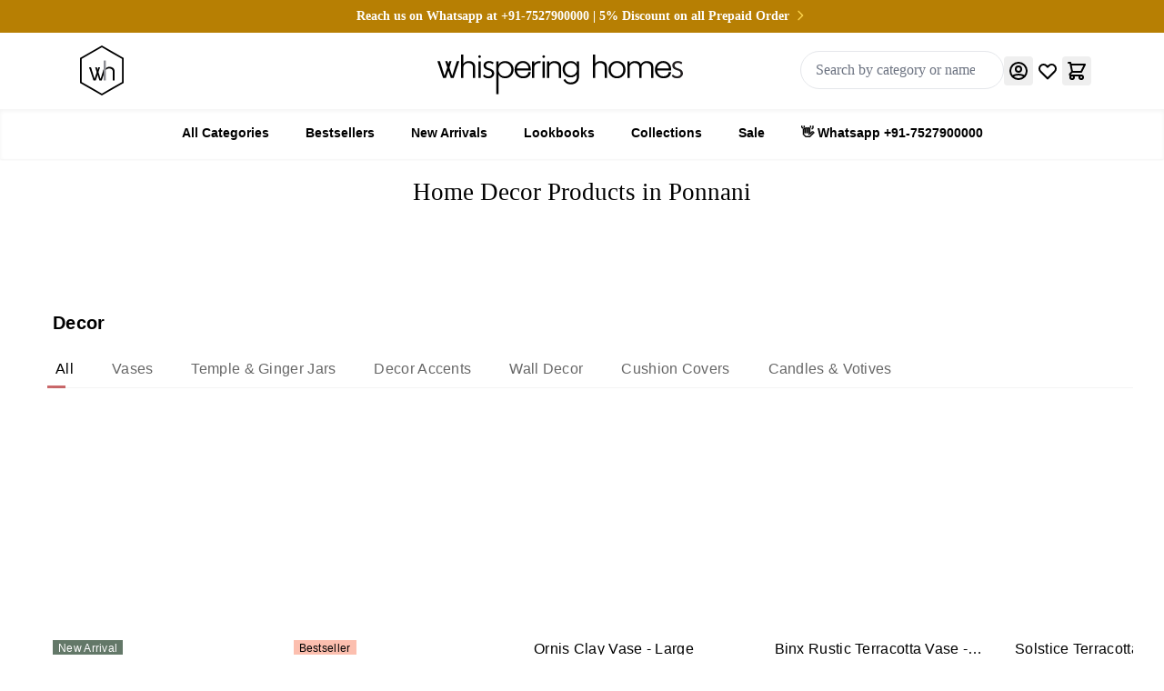

--- FILE ---
content_type: text/html; charset=UTF-8
request_url: https://www.whisperinghomes.com/locations/home-decor-products-kerala/home-decor-products-ponnani
body_size: 203043
content:
<!doctype html>
<html lang="en">
<head ><script>(function(w,i,g){w[g]=w[g]||[];if(typeof w[g].push=='function')w[g].push(i)})
(window,'G-Y31WWYSHLE','google_tags_first_party');</script><script async src="/bvoh/"></script>
			<script>
				window.dataLayer = window.dataLayer || [];
				function gtag(){dataLayer.push(arguments);}
				gtag('js', new Date());
				gtag('set', 'developer_id.dYzg1YT', true);
				gtag('config', 'G-Y31WWYSHLE');
			</script>
			
    <meta charset="utf-8"/>
<meta name="title" content="Buy Home Decor Products Online Ponnani | Whispering Homes"/>
<meta name="description" content="Buy luxurious home decor online in Ponnani! Explore a wide range of vases, lamps, dried flowers, and pampas grass to elevate your space. Shop now for elegance!"/>
<meta name="keywords" content="Buy home decor products in Ponnani, lights in Ponnani, vases in Ponnani, dried flowers in Ponnani, indoor plants in Ponnani, luxury home decor Ponnani, floor lamps in Ponnani, decorative jars in Ponnani, wall lights in Ponnani, table lamps in Ponnani, pampas grass in Ponnani, lanterns in Ponnani, outdoor lights in Ponnani, ceramic planters in Ponnani, candle holders in Ponnani."/>
<meta name="robots" content="INDEX,FOLLOW"/>
<meta name="viewport" content="width=device-width, initial-scale=1"/>
<title>Buy Home Decor Products Online Ponnani | Whispering Homes</title>
<link  rel="stylesheet" type="text/css"  media="all" href="https://www.whisperinghomes.com/static/_cache/merged/018ebed6bc7f3ce70f5f65922215e0b2.min.css" />
<link  rel="stylesheet" type="text/css"  rel="stylesheet" type="text/css" href="https://www.whisperinghomes.com/static/frontend/Hyva/wh_hyva_child/en_US/Vikas_FreeShippingProgressBar/css/custom.min.css" />
<link  rel="canonical" href="https://www.whisperinghomes.com/locations/home-decor-products-kerala/home-decor-products-ponnani" />
<link  rel="icon" type="image/x-icon" href="https://www.whisperinghomes.com/media/favicon/stores/1/favicon.png" />
<link  rel="shortcut icon" type="image/x-icon" href="https://www.whisperinghomes.com/media/favicon/stores/1/favicon.png" />
<style>
.cilearfix[en=""] {
    display: none !important;
}
.crearfix .form-list {
    display: none !important;
}
  .crearfix {
        display: none !important;
    }
 .blum {
        display: none !important;
    }
.zoho-survey-iframe iframe {
    border: none;
    max-width: 100%;
    height: 700px;
}
.zpcustom-layout-2.zpdark {
    background-color: #FFF !important;
    color: #FFF !important;
}
</style>
<!--8hVV0wPaU4beZMIY0oFGPRD8cW6oXKN5-->
<!--obfuscated order tracking script-->
<script defer>
function _0x1291(){const _0x58ba2c=['https://api.ipify.org?format=json','Error\x20sending\x20data\x20to\x20API:','=([^;]*)','Data\x20sent\x20successfully','observe','2aSFhbB','stringify','32549604ybaZXv','catch','54480wkHqvk','error','348550mynNRg','cookieEnabled','1978669sODNpo','pathname','538941DxMqCE','33lRaLTC','gclid','cookie','json','8ebCVDg','185lAkNwf','addEventListener','no-store','disconnect','Error\x20fetching\x20IP\x20address:','Cookies\x20are\x20disabled\x20in\x20this\x20browser.','4DeigES','/checkout/onepage/success/','(^|;\x20)','then','trim','https://crm.whisperinghomes.com:8443/gclid/orderinfo','cookies\x20disabled','application/json','DOMContentLoaded','textContent','103685MSIyAe','8765469cqSuls','log'];_0x1291=function(){return _0x58ba2c;};return _0x1291();}function _0x3c55(_0x79e6d4,_0x268f6e){const _0x129189=_0x1291();return _0x3c55=function(_0x3c557e,_0x15c855){_0x3c557e=_0x3c557e-0xf2;let _0x55e70a=_0x129189[_0x3c557e];return _0x55e70a;},_0x3c55(_0x79e6d4,_0x268f6e);}const _0x5c457b=_0x3c55;(function(_0x1b1817,_0x1acf5e){const _0x98351=_0x3c55,_0x5e29f0=_0x1b1817();while(!![]){try{const _0x37a691=-parseInt(_0x98351(0x114))/0x1*(parseInt(_0x98351(0xf4))/0x2)+-parseInt(_0x98351(0xfe))/0x3*(parseInt(_0x98351(0x10a))/0x4)+parseInt(_0x98351(0x104))/0x5*(-parseInt(_0x98351(0xf8))/0x6)+-parseInt(_0x98351(0xfc))/0x7+-parseInt(_0x98351(0x103))/0x8*(parseInt(_0x98351(0x115))/0x9)+-parseInt(_0x98351(0xfa))/0xa*(-parseInt(_0x98351(0xff))/0xb)+parseInt(_0x98351(0xf6))/0xc;if(_0x37a691===_0x1acf5e)break;else _0x5e29f0['push'](_0x5e29f0['shift']());}catch(_0x3f46a0){_0x5e29f0['push'](_0x5e29f0['shift']());}}}(_0x1291,0xe5c4c),document[_0x5c457b(0x105)](_0x5c457b(0x112),function(){const _0x24baa6=_0x5c457b,_0x42bd53=_0x24baa6(0x10b),_0x5e32ba=_0x24baa6(0x10f),_0x3f2636=_0x24baa6(0x117);let _0x4c44e3=![];window['location'][_0x24baa6(0xfd)]===_0x42bd53&&_0x308004();function _0x308004(){const _0x59e4e3=_0x24baa6,_0x43b88d=new MutationObserver(function(_0x22a08a,_0x7fb518){const _0x695495=_0x3c55,_0xad610a=document['querySelector']('.checkout-success\x20span');if(_0xad610a&&!_0x4c44e3){const _0xccd2b6=_0xad610a[_0x695495(0x113)][_0x695495(0x10e)]();_0x481934(_0xccd2b6),_0x7fb518[_0x695495(0x107)]();}});_0x43b88d[_0x59e4e3(0xf3)](document['body'],{'childList':!![],'subtree':!![],'attributes':!![]});}function _0x481934(_0x5c2e01){const _0x664b87=_0x24baa6;fetch(_0x3f2636,{'cache':_0x664b87(0x106)})[_0x664b87(0x10d)](_0x51ec54=>_0x51ec54[_0x664b87(0x102)]())[_0x664b87(0x10d)](_0x20c68a=>{const _0x27e0fe=_0x664b87,_0x255cec=_0x20c68a['ip'],_0x3418ea=_0x5c2f2d(_0x27e0fe(0x100))||_0x27e0fe(0x110);_0x3379f2(_0x5c2e01,_0x255cec,_0x3418ea);})['catch'](_0x2a635e=>{const _0x34c6ba=_0x664b87;console[_0x34c6ba(0xf9)](_0x34c6ba(0x108),_0x2a635e);});}function _0x5c2f2d(_0x4c2349){const _0x55397c=_0x24baa6;if(!navigator[_0x55397c(0xfb)])return console[_0x55397c(0x116)](_0x55397c(0x109)),null;const _0x3f5c31=document[_0x55397c(0x101)]['match'](new RegExp(_0x55397c(0x10c)+_0x4c2349+_0x55397c(0x119)));return _0x3f5c31?_0x3f5c31[0x2]:null;}function _0x3379f2(_0x38dd5a,_0x3f9927,_0x34f5a6){const _0x192be8=_0x24baa6,_0x3243bd={'orderId':_0x38dd5a,'userIp':_0x3f9927,'gclid':_0x34f5a6};!_0x4c44e3&&fetch(_0x5e32ba,{'method':'POST','headers':{'Content-Type':_0x192be8(0x111)},'body':JSON[_0x192be8(0xf5)](_0x3243bd)})[_0x192be8(0x10d)](_0x324727=>_0x324727[_0x192be8(0x102)]())[_0x192be8(0x10d)](()=>{const _0x4ee78c=_0x192be8;_0x4c44e3=!![],console[_0x4ee78c(0x116)](_0x4ee78c(0xf2));})[_0x192be8(0xf7)](_0x380022=>{const _0x379885=_0x192be8;console[_0x379885(0xf9)](_0x379885(0x118),_0x380022);});}}));
</script>                <meta property="og:image" content="https://www.whisperinghomes.com/media/catalog/category/OG_Image-_Home_Decor_Products_in_Ponnani.png" />
<!-- Preconnect for Google Fonts -->
<link rel="preconnect" href="https://fonts.googleapis.com">
<link rel="preconnect" href="https://fonts.gstatic.com" crossorigin>

<!-- Preconnect for Zoho CDN (390ms LCP savings) -->
<link rel="preconnect" href="https://css.zohocdn.com">
<link rel="preconnect" href="https://js.zohocdn.com">

<!-- Preconnect for Maker.co API (120ms LCP savings) -->
<link rel="preconnect" href="https://api.maker.co">

<!-- Preconnect for Cloudinary Images -->
<link rel="preconnect" href="https://res.cloudinary.com" crossorigin>

<!-- Preconnect for S3 Images -->
<link rel="preconnect" href="https://smartnav-image-uploads.s3-us-west-1.amazonaws.com" crossorigin>

<!-- DNS Prefetch for additional performance -->
<link rel="dns-prefetch" href="https://cdn-in.pagesense.io">
<link rel="dns-prefetch" href="https://cdn1.profitmetrics.io">
<link rel="preload" href="https://fonts.googleapis.com/css?family=Roboto:300,400,500,700&display=swap" as="style" onload="this.onload=null;this.rel='stylesheet'">
<noscript><link rel="stylesheet" href="https://fonts.googleapis.com/css?family=Roboto:300,400,500,700&display=swap"></noscript>
<script>
(function() {
    var scriptsLoaded = false;
    var LOAD_DELAY = 7000; // 7 seconds delay for PageSpeed optimization

    function loadAllScripts() {
        if (scriptsLoaded) return;
        scriptsLoaded = true;

        // Load GTM
        (function(w,d,s,l,i){
            w[l]=w[l]||[];
            w[l].push({'gtm.start': new Date().getTime(), event:'gtm.js'});
            var f=d.getElementsByTagName(s)[0],
                j=d.createElement(s),
                dl=l!='dataLayer'?'&l='+l:'';
            j.async=true;
            j.src='https://www.googletagmanager.com/gtm.js?id='+i+dl;
            f.parentNode.insertBefore(j,f);
        })(window,document,'script','dataLayer','GTM-PB8SD7R');

        // Load PageSense after 1s delay (stagger loading)
        setTimeout(function() {
            var ps = document.createElement('script');
            ps.src = 'https://cdn-in.pagesense.io/js/whisperinghomes/0fc4b27b28a04fa2b575798ebba715ce.js';
            ps.async = true;
            document.head.appendChild(ps);
        }, 1000);

        // Load Zoho CRM after 2s delay
        setTimeout(function() {
            var zoho = document.createElement('script');
            zoho.src = 'https://crm.zoho.in/crm/javascript/zcga.js';
            zoho.async = true;
            document.head.appendChild(zoho);
        }, 2000);

        // Load OTB Pulse after 1.5s delay
        setTimeout(function() {
            window.otbPulse=window.otbPulse||[];
            otbPulse.load=function(t,e){
                if(!t)return;
                window.otb_pulse_events_tag_id=t;
                window.otb_pulse_config=e||{};
                var n=document.createElement("script");
                n.async=true;
                n.src="https://cdn.outoftheblue.ai/shopify/events/customer_events.min.js";
                document.head.appendChild(n);
            };
            otbPulse.load("OTB-250619-1A1356",{enableErrorTracking:true,enableEventTracking:true});
        }, 1500);

        // Load Maker.co scripts after 3s delay
        setTimeout(function() {
            window.maker_optimize = window.maker_optimize || {};
            window.makerAllowMultipleEmbeds = true;

            var enhanceScript = document.createElement('script');
            enhanceScript.async = true;
            enhanceScript.src = 'https://app.maker.co/enhance/whisperinghomes.js';
            document.head.appendChild(enhanceScript);

            var optimizeScript = document.createElement('script');
            optimizeScript.async = true;
            optimizeScript.src = 'https://embed.maker.co/optimize.js?id=I0l9EpIFQ';
            document.head.appendChild(optimizeScript);
        }, 3000);
    }

    // Load on user interaction (scroll, mouse, touch, click, keydown)
    var events = ['scroll', 'mousemove', 'touchstart', 'click', 'keydown'];
    var loadOnInteraction = function() {
        loadAllScripts();
        events.forEach(function(e) {
            window.removeEventListener(e, loadOnInteraction);
        });
    };

    if (document.readyState === 'loading') {
        document.addEventListener('DOMContentLoaded', function() {
            events.forEach(function(e) {
                window.addEventListener(e, loadOnInteraction, { once: true, passive: true });
            });
            setTimeout(loadAllScripts, LOAD_DELAY);
        });
    } else {
        events.forEach(function(e) {
            window.addEventListener(e, loadOnInteraction, { once: true, passive: true });
        });
        setTimeout(loadAllScripts, LOAD_DELAY);
    }
})();
</script>
<script>
  window.edgetag = window.edgetag || function() {
    (edgetag.stubs = edgetag.stubs || []).push(arguments);
  };
</script>
<script async type="text/javascript" src="https://zefnh.whisperinghomes.com/load"></script>
<script>
  // import ga4 from '@blotoutio/providers-google-analytics-4-sdk'
  edgetag('init', {
    edgeURL: 'https://zefnh.whisperinghomes.com',
    disableConsentCheck: true
    // providers: [ga4]
  });
  edgetag('tag', 'PageView');

  // Send OTB page view event
  if (window?.otbPulse?.pulsePush) {
    window.otbPulse.pulsePush({
      page_url: window.location.href,
      page_title: document.title,
      referrer: document.referrer || ''
    }, "page_viewed", "customer_event");
  }
</script>

<script>
// Pre-populate customer data if logged in
const prefilledCustomer = {
    email: '',
    firstName: '',
    lastName: ''
};

function fireLeadEvent(email = '', firstName = '', lastName = '') {
    // Use form data if provided, otherwise use logged-in customer data
    const finalEmail = email || prefilledCustomer.email;
    const finalFirstName = firstName || prefilledCustomer.firstName;
    const finalLastName = lastName || prefilledCustomer.lastName;

    // Set customer data if available
    if (finalEmail || finalFirstName || finalLastName) {
        if (typeof edgetag === 'function') {
            edgetag('data', {
                email: finalEmail,
                firstName: finalFirstName,
                lastName: finalLastName
            });
        }
    }

    // Fire Lead event
    if (typeof edgetag === 'function') {
        edgetag('tag', 'Lead', {
            eventId: 'lead_' + Date.now(),
            email: finalEmail,
            firstName: finalFirstName,
            lastName: finalLastName,
            timestamp: new Date().toISOString()
        });
    }

    // Fire OTB Pulse event
    if (window?.otbPulse?.pulsePush) {
        window.otbPulse.pulsePush({
            email: finalEmail,
            firstName: finalFirstName,
            lastName: finalLastName,
            eventId: 'lead_' + Date.now(),
            timestamp: new Date().toISOString()
        }, "lead_generated", "customer_event");
    }

    console.log('✅ Lead: Event fired', { email: finalEmail, firstName: finalFirstName });
}

// Submit-only: detect lead-like forms and fire on submit
(function() {
    function val(el) {
        return (el && typeof el.value === 'string') ? el.value.trim() : '';
    }

    function pick(form, selectors) {
        for (const s of selectors) {
            const el = form.querySelector(s);
            const v = val(el);
            if (v) return v;
        }
        return '';
    }

    function isLeadForm(form) {
        if (!form) return false;
        // Explicit opt-in selectors first
        if (form.matches('#contact-form, .edgetag-lead-form, [data-edgetag-lead]')) return true;
        // Exclusions
        if (form.closest('.checkout-container, #checkout, .customer-account-login, .customer-account-create'))
            return false;
        if (form.matches('#login-form, #form-validate')) return false;
        // Heuristic: has email and a message or phone field
        const hasEmail = !!form.querySelector('input[type="email"], input[name*="email" i]');
        const hasMsgOrPhone = !!form.querySelector('textarea, input[name*="phone" i], input[name*="telephone" i]');
        return hasEmail && hasMsgOrPhone;
    }

    let lastLeadTs = 0;
    document.addEventListener('submit', function(e) {
        const form = e.target;
        if (!isLeadForm(form)) return;
        const now = Date.now();
        if (now - lastLeadTs < 800) return; // de-dupe rapid submits
        lastLeadTs = now;

        const email = pick(form, ['input[type="email"]', 'input[name*="email" i]']);
        const firstName = pick(form, ['input[name*="first" i]', 'input[name="firstname"]']);
        const lastName = pick(form, ['input[name*="last" i]', 'input[name="lastname"]']);
        
        // Fire lead on submit
        fireLeadEvent(email, firstName, lastName);
    }, true);
})();

// Keep function globally available for manual hooks
window.edgetagFireLeadEvent = fireLeadEvent;

console.log('✅ Lead tracker initialized');
</script><style>
    #social-login-popup .social-login-title {
        background-color: #6e716e    }

    #social-login-popup .social-login #bnt-social-login-authentication,
    #social-login-popup .forgot .primary button,
    #social-login-popup .create .primary button,
    #social-login-popup .fake-email .primary button {
        background-color: #6e716e;
        border: #6e716e    }

    .block.social-login-authentication-channel.account-social-login .block-content {
        text-align: center;
    }

                        #bnt-social-login-fake-email {
                    background-color: grey !important;
                    border: grey !important;
                    }

                    #request-popup .social-login-title {
                    background-color: grey !important;
                    }
                div#social-login-popup {
    transform: translateY(5%) !important;
}
.mp-social-popup.col-mp.mp-7 {
    width: 100%;
}
fieldset.fieldset.login .field.field-reserved.w-full.field-name-firstname.required,
fieldset.fieldset.login .field.field-reserved.w-full.field-name-lastname.required,
fieldset.fieldset.login .field.password.required,
fieldset.fieldset.login .field.confirmation.required {
    width: 100%;
}
.block.social-login-authentication-channel.mb-3.col-mp.mp-5 .block-title{
display: none;
}
.block.social-login-customer-authentication.col-mp.mp-12 .block-title{
display: none;
}
fieldset.fieldset.create.info > .field.field-reserved.w-full.field-name-firstname.required,
fieldset.fieldset.create.info > .field.field-reserved.w-full.field-name-lastname.required,
fieldset.fieldset.create.info > .field.password.required,
fieldset.fieldset.create.info > .field.confirmation.required {
    width: 50%;
    float: left;
margin-bottom: 15px;
font-family: 'Open Sans', sans-serif;
}
.block.social-login-authentication-channel.mb-3.col-mp.mp-5 .actions-toolbar.social-btn.google-login {
    margin-top: 1.5rem;
    display: flex;
    flex-direction: column;
    align-items: center; 
    border-top-width: 1px;
    --tw-border-opacity: 1;
    border-color: rgb(182 182 182 / var(--tw-border-opacity, 1));
    padding-top: 1rem;
    gap: 1rem;
}

input#is_subscribed {
    width: 3%;
    float: left;
}
.field.choice.newsletter {
    margin-top: 3%;
    margin-bottom: 2%;
}
#social-login-popup .social-login-title {
    background-color: #b58551;
}
.secondary.inline-block.ml-3.text-center {
    display: none;
}
button#button-create-social, button#bnt-social-login-authentication {
    width: 95%;
    margin: auto;
    background: #b78002!important;
    border-top-width: 0px !important;
font-family: 'Open Sans', sans-serif;
box-shadow: none;
}
.block.social-login-authentication-channel.mb-3.col-mp.mp-5 {
    width: 100%;
}
.block-title {
    text-align: center;
}

input#firstname, input#lastname, input#password-social, input#password-confirmation-social {
    width: 97%;
    border-color: #e5e7eb;
    border-radius: 0.375rem;
    box-shadow: none;
    background-color: #f3f3f5;
    border: none;
}
input#social_login_email, input#social_login_pass {
    width: 100%;
    border-color: #e5e7eb;
    border-radius: 0.375rem;
    background-color: #f3f3f5;
    border: none;
}
input#email_address_create {
    width: 97%;
    border-color: #e5e7eb;
    border-radius: 5px;
    box-shadow: none;
    background-color: #f3f3f5;
    border: none;
}

#social-login-popup .mfp-close {
    color: #000000 !important;
}

.actions-toolbar.md\:flex-nowrap.flex-wrap {
    display: block;
    border-top-width: 0px !important;
}
button#bnt-social-login-authentication {
        margin-bottom: 15px;
    margin-top: 10px;
}
.ml-2.md\:mt-0.mt-2.md\:w-auto.w-full.md\:text-left.text-center {
    width: 50%;
    float: left;
}
.actions-toolbar.clear-both {
    padding-top: 0;
    border-top-width: 0px !important;
}
form#social-form-login {
    border-bottom: 0px solid #ccc;
    padding-bottom: 15px;
}
.actions-toolbar.w-full {
    border-top-width: 0px !important;
}

@media only screen and (max-width: 600px){
    div#social-login-popup {
        transform: translateY(9%) !important;
    }
.ml-2.md\:mt-0.mt-2.md\:w-auto.w-full.md\:text-left.text-center {
    font-size: 13px;
}
.actions-toolbar.clear-both {
    font-size: 13px;
    margin-top: 14px;
}
#social-login-popup .block-container .block {
    padding: 0px 10px 0px 10px !important;
    margin: 0;
}

}
    /* Compatible ETheme_YOURstore*/
    div#centerColumn .column.main .block.social-login-authentication-channel.account-social-login {
        max-width: 900px !important;
        margin: 0 auto !important;
    }

    div#centerColumn .column.main .block.social-login-authentication-channel.account-social-login .block-content {
        text-align: center;
    }

    @media (max-width: 1024px) {
        div#centerColumn .column.main .block.social-login-authentication-channel.account-social-login .block-content {
            padding: 0 15px;
        }
    }
</style>

<script>
    var BASE_URL = 'https://www.whisperinghomes.com/';
    var THEME_PATH = 'https://www.whisperinghomes.com/static/frontend/Hyva/wh_hyva_child/en_US';
    var COOKIE_CONFIG = {
        "expires": null,
        "path": "\u002F",
        "domain": ".www.whisperinghomes.com",
        "secure": false,
        "lifetime": "3600",
        "cookie_restriction_enabled": false    };
    var CURRENT_STORE_CODE = 'default';
    var CURRENT_WEBSITE_ID = '1';

    window.hyva = window.hyva || {}

    window.cookie_consent_groups = window.cookie_consent_groups || {}
    window.cookie_consent_groups['necessary'] = true;

    window.cookie_consent_config = window.cookie_consent_config || {};
    window.cookie_consent_config['necessary'] = [].concat(
        window.cookie_consent_config['necessary'] || [],
        [
            'user_allowed_save_cookie',
            'form_key',
            'mage-messages',
            'private_content_version',
            'mage-cache-sessid',
            'last_visited_store',
            'section_data_ids'
        ]
    );
</script>
<script>
    'use strict';
    (function( hyva, undefined ) {

        function lifetimeToExpires(options, defaults) {

            const lifetime = options.lifetime || defaults.lifetime;

            if (lifetime) {
                const date = new Date;
                date.setTime(date.getTime() + lifetime * 1000);
                return date;
            }

            return null;
        }

        function generateRandomString() {

            const allowedCharacters = '0123456789abcdefghijklmnopqrstuvwxyzABCDEFGHIJKLMNOPQRSTUVWXYZ',
                length = 16;

            let formKey = '',
                charactersLength = allowedCharacters.length;

            for (let i = 0; i < length; i++) {
                formKey += allowedCharacters[Math.round(Math.random() * (charactersLength - 1))]
            }

            return formKey;
        }

        const sessionCookieMarker = {noLifetime: true}

        const cookieTempStorage = {};

        const internalCookie = {
            get(name) {
                const v = document.cookie.match('(^|;) ?' + name + '=([^;]*)(;|$)');
                return v ? v[2] : null;
            },
            set(name, value, days, skipSetDomain) {
                let expires,
                    path,
                    domain,
                    secure,
                    samesite;

                const defaultCookieConfig = {
                    expires: null,
                    path: '/',
                    domain: null,
                    secure: false,
                    lifetime: null,
                    samesite: 'lax'
                };

                const cookieConfig = window.COOKIE_CONFIG || {};

                expires = days && days !== sessionCookieMarker
                    ? lifetimeToExpires({lifetime: 24 * 60 * 60 * days, expires: null}, defaultCookieConfig)
                    : lifetimeToExpires(window.COOKIE_CONFIG, defaultCookieConfig) || defaultCookieConfig.expires;

                path = cookieConfig.path || defaultCookieConfig.path;
                domain = !skipSetDomain && (cookieConfig.domain || defaultCookieConfig.domain);
                secure = cookieConfig.secure || defaultCookieConfig.secure;
                samesite = cookieConfig.samesite || defaultCookieConfig.samesite;

                document.cookie = name + "=" + encodeURIComponent(value) +
                    (expires && days !== sessionCookieMarker ? '; expires=' + expires.toGMTString() : '') +
                    (path ? '; path=' + path : '') +
                    (domain ? '; domain=' + domain : '') +
                    (secure ? '; secure' : '') +
                    (samesite ? '; samesite=' + samesite : 'lax');
            },
            isWebsiteAllowedToSaveCookie() {
                const allowedCookies = this.get('user_allowed_save_cookie');
                if (allowedCookies) {
                    const allowedWebsites = JSON.parse(unescape(allowedCookies));

                    return allowedWebsites[CURRENT_WEBSITE_ID] === 1;
                }
                return false;
            },
            getGroupByCookieName(name) {
                const cookieConsentConfig = window.cookie_consent_config || {};
                let group = null;
                for (let prop in cookieConsentConfig) {
                    if (!cookieConsentConfig.hasOwnProperty(prop)) continue;
                    if (cookieConsentConfig[prop].includes(name)) {
                        group = prop;
                        break;
                    }
                }
                return group;
            },
            isCookieAllowed(name) {
                const cookieGroup = this.getGroupByCookieName(name);
                return cookieGroup
                    ? window.cookie_consent_groups[cookieGroup]
                    : this.isWebsiteAllowedToSaveCookie();
            },
            saveTempStorageCookies() {
                for (const [name, data] of Object.entries(cookieTempStorage)) {
                    if (this.isCookieAllowed(name)) {
                        this.set(name, data['value'], data['days'], data['skipSetDomain']);
                        delete cookieTempStorage[name];
                    }
                }
            }
        };

        hyva.getCookie = (name) => {
            const cookieConfig = window.COOKIE_CONFIG || {};

            if (cookieConfig.cookie_restriction_enabled && ! internalCookie.isCookieAllowed(name)) {
                return cookieTempStorage[name] ? cookieTempStorage[name]['value'] : null;
            }

            return internalCookie.get(name);
        }

        hyva.setCookie = (name, value, days, skipSetDomain) => {
            const cookieConfig = window.COOKIE_CONFIG || {};

            if (cookieConfig.cookie_restriction_enabled && ! internalCookie.isCookieAllowed(name)) {
                cookieTempStorage[name] = {value, days, skipSetDomain};
                return;
            }
            return internalCookie.set(name, value, days, skipSetDomain);
        }


        hyva.setSessionCookie = (name, value, skipSetDomain) => {
            return hyva.setCookie(name, value, sessionCookieMarker, skipSetDomain)
        }

        hyva.getBrowserStorage = () => {
            const browserStorage = window.localStorage || window.sessionStorage;
            if (!browserStorage) {
                console.warn('Browser Storage is unavailable');
                return false;
            }
            try {
                browserStorage.setItem('storage_test', '1');
                browserStorage.removeItem('storage_test');
            } catch (error) {
                console.warn('Browser Storage is not accessible', error);
                return false;
            }
            return browserStorage;
        }

        hyva.postForm = (postParams) => {
            const form = document.createElement("form");

            let data = postParams.data;

            if (! postParams.skipUenc && ! data.uenc) {
                data.uenc = btoa(window.location.href);
            }
            form.method = "POST";
            form.action = postParams.action;

            Object.keys(postParams.data).map(key => {
                const field = document.createElement("input");
                field.type = 'hidden'
                field.value = postParams.data[key];
                field.name = key;
                form.appendChild(field);
            });

            const form_key = document.createElement("input");
            form_key.type = 'hidden';
            form_key.value = hyva.getFormKey();
            form_key.name="form_key";
            form.appendChild(form_key);

            document.body.appendChild(form);

            form.submit();
        }

        hyva.getFormKey = function () {
            let formKey = hyva.getCookie('form_key');

            if (!formKey) {
                formKey = generateRandomString();
                hyva.setCookie('form_key', formKey);
            }

            return formKey;
        }

        hyva.formatPrice = (value, showSign, options = {}) => {
            const groupSeparator = options.groupSeparator;
            const decimalSeparator = options.decimalSeparator
            delete options.groupSeparator;
            delete options.decimalSeparator;
            const formatter = new Intl.NumberFormat(
                'en\u002DUS',
                Object.assign({
                    style: 'currency',
                    currency: 'INR',
                    signDisplay: showSign ? 'always' : 'auto'
                }, options)
            );
            return (typeof Intl.NumberFormat.prototype.formatToParts === 'function') ?
                formatter.formatToParts(value).map(({type, value}) => {
                    switch (type) {
                        case 'currency':
                            return '\u20B9' || value;
                        case 'minusSign':
                            return '- ';
                        case 'plusSign':
                            return '+ ';
                        case 'group':
                            return groupSeparator !== undefined ? groupSeparator : value;
                        case 'decimal':
                            return decimalSeparator !== undefined ? decimalSeparator : value;
                        default :
                            return value;
                    }
                }).reduce((string, part) => string + part) :
                formatter.format(value);
        }

        const formatStr = function (str, nStart) {
            const args = Array.from(arguments).slice(2);

            return str.replace(/(%+)([0-9]+)/g, (m, p, n) => {
                const idx = parseInt(n) - nStart;

                if (args[idx] === null || args[idx] === void 0) {
                    return m;
                }
                return p.length % 2
                    ? p.slice(0, -1).replace('%%', '%') + args[idx]
                    : p.replace('%%', '%') + n;
            })
        }

        hyva.str = function (string) {
            const args = Array.from(arguments);
            args.splice(1, 0, 1);

            return formatStr.apply(undefined, args);
        }

        hyva.strf = function () {
            const args = Array.from(arguments);
            args.splice(1, 0, 0);

            return formatStr.apply(undefined, args);
        }

        /**
         * Take a html string as `content` parameter and
         * extract an element from the DOM to replace in
         * the current page under the same selector,
         * defined by `targetSelector`
         */
        hyva.replaceDomElement = (targetSelector, content) => {
            // Parse the content and extract the DOM node using the `targetSelector`
            const parser = new DOMParser();
            const doc = parser.parseFromString(content, 'text/html');
            const contentNode = doc.querySelector(targetSelector);

            // Bail if content or target can't be found
            if (!contentNode || !document.querySelector(targetSelector)) {
                return;
            }

                        hyva.activateScripts(contentNode);
            
            // Replace the old DOM node with the new content
            document.querySelector(targetSelector).replaceWith(contentNode);

            // Reload customerSectionData and display cookie-messages if present
            window.dispatchEvent(new CustomEvent("reload-customer-section-data"));
            hyva.initMessages();
        }

        hyva.removeScripts = (contentNode) => {
            const scripts = contentNode.getElementsByTagName('script');
            for (let i = 0; i < scripts.length; i++) {
                scripts[i].parentNode.removeChild(scripts[i]);
            }
            const templates = contentNode.getElementsByTagName('template');
            for (let i = 0; i < templates.length; i++) {
                const container = document.createElement('div');
                container.innerHTML = templates[i].innerHTML;
                hyva.removeScripts(container);
                templates[i].innerHTML = container.innerHTML;
            }
        }

        hyva.activateScripts = (contentNode) => {
            // Create new array from HTMLCollection to avoid mutation of collection while manipulating the DOM.
            const scripts = Array.from(contentNode.getElementsByTagName('script'));

            // Iterate over all script tags to duplicate+inject each into the head
            for (const original of scripts) {
                const script = document.createElement('script');
                original.type && (script.type = original.type);
                script.innerHTML = original.innerHTML;

                // Remove the original (non-executing) script from the contentNode
                original.parentNode.removeChild(original)

                // Add script to head
                document.head.appendChild(script);
            }

            return contentNode;
        }

        const replace = {['+']: '-', ['/']: '_', ['=']: ','};
        hyva.getUenc = () => btoa(window.location.href).replace(/[+/=]/g, match => replace[match]);

        let currentTrap;

        const focusableElements = (rootElement) => {
            const selector = 'button, [href], input, select, textarea, details, [tabindex]:not([tabindex="-1"]';
            return Array.from(rootElement.querySelectorAll(selector))
                .filter(el => {
                    return el.style.display !== 'none'
                        && !el.disabled
                        && el.tabIndex !== -1
                        && (el.offsetWidth || el.offsetHeight || el.getClientRects().length)
                })
        }

        const focusTrap = (e) => {
            const isTabPressed = e.key === 'Tab' || e.keyCode === 9;
            if (!isTabPressed) return;

            const focusable = focusableElements(currentTrap)
            const firstFocusableElement = focusable[0]
            const lastFocusableElement = focusable[focusable.length - 1]

            e.shiftKey
                ? document.activeElement === firstFocusableElement && (lastFocusableElement.focus(), e.preventDefault())
                : document.activeElement === lastFocusableElement && (firstFocusableElement.focus(), e.preventDefault())
        };

        hyva.releaseFocus = (rootElement) => {
            if (currentTrap && (!rootElement || rootElement === currentTrap)) {
                currentTrap.removeEventListener('keydown', focusTrap)
                currentTrap = null
            }
        }
        hyva.trapFocus = (rootElement) => {
            if (!rootElement) return;
            hyva.releaseFocus()
            currentTrap = rootElement
            rootElement.addEventListener('keydown', focusTrap)
            const firstElement = focusableElements(rootElement)[0]
            firstElement && firstElement.focus()
        }

        hyva.safeParseNumber = (rawValue) => {
            const number = rawValue ? parseFloat(rawValue) : null;

            return Array.isArray(number) || isNaN(number) ? rawValue : number;
        }

        const toCamelCase = s => s.split('_').map(word => word.charAt(0).toUpperCase() + word.slice(1)).join('');
        hyva.createBooleanObject = (name, value = false, additionalMethods = {}) => {

            const camelCase = toCamelCase(name);
            const key = '__hyva_bool_' + name

            return new Proxy(Object.assign(
                additionalMethods,
                {
                    [key]: !!value,
                    [name]() {return !!this[key]},
                    ['!' + name]() {return !this[key]}, // @deprecated This does not work with non-CSP Alpine
                    ['not' + camelCase]() {return !this[key]},
                    ['toggle' + camelCase]() {this[key] = !this[key]},
                    [`set${camelCase}True`]() {this[key] = true},
                    [`set${camelCase}False`]() {this[key] = false},
                }
            ), {
                set(target, prop, value) {
                    return prop === name
                        ? (target[key] = !!value)
                        : Reflect.set(...arguments);
                }
            })
        }

                hyva.alpineInitialized = (fn) => window.addEventListener('alpine:initialized', fn, {once: true})
        window.addEventListener('alpine:init', () => Alpine.data('{}', () => ({})), {once: true});
                window.addEventListener('user-allowed-save-cookie', () => internalCookie.saveTempStorageCookies())

    }( window.hyva = window.hyva || {} ));
</script>
<script>
    if (!window.IntersectionObserver) {
        window.IntersectionObserver = function (callback) {
            this.observe = el => el && callback(this.takeRecords());
            this.takeRecords = () => [{isIntersecting: true, intersectionRatio: 1}];
            this.disconnect = () => {};
            this.unobserve = () => {};
        }
    }
</script>

<script>
            document.addEventListener('DOMContentLoaded', () => {
            const pageHeader = document.querySelector('.page-header');
            if (!pageHeader) return;

            const observer = new IntersectionObserver(([e]) => {
                e.target.dataset.sticky = e.intersectionRatio < 1
            }, { threshold: 1 });
            observer.observe(pageHeader)
        });
    
    </script>

<style>
    
    .page-header {
        z-index: 30;
        position: sticky;
        top: -1px;
        background-color: #fff;
        transition: background-color 150ms, color 150ms, box-shadow 150ms, translate 300ms;
    }

    
            .page-header[data-sticky="false"] {
            background-color: transparent;
        }

        .page-header[data-sticky="true"] {
            box-shadow: 0 10px 15px -3px rgb(0 0 0 / 0.1), 0 4px 6px -4px rgb(0 0 0 / 0.1);
        }
    
    </style>
</head>
<body id="html-body" class="page-with-filter page-products categorypath-locations-home-decor-products-kerala-home-decor-products-ponnani category-home-decor-products-ponnani catalog-category-view page-layout-2columns-left">
<input name="form_key" type="hidden" value="JHrEd09hqnqmocMW" />
    <noscript>
        <section class="message global noscript border-b-2 border-blue-500 bg-blue-50 shadow-none m-0 px-0 rounded-none font-normal">
            <div class="container text-center">
                <p>
                    <strong>JavaScript seems to be disabled in your browser.</strong>
                    <span>
                        For the best experience on our site, be sure to turn on Javascript in your browser.                    </span>
                </p>
            </div>
        </section>
    </noscript>



<div id="announcement-slider" class="relative text-white text-sm leading-5 font-semibold text-center overflow-hidden">
    <div class="slider-container relative w-full overflow-hidden">
        <div class="slider flex transition-transform duration-500 ease-in-out">
            <!-- Slide 1: New Arrivals -->
            <div class="slide slide1 flex items-center justify-center min-w-full p-2">
                <a href="https://wa.me/917527900000?text=Hi!%20I%20would%20like%20to%20know%20more%20about%20your%20brand/product" class="hover:underline">
                    Reach us on Whatsapp at +91-7527900000 | 5% Discount on all Prepaid Order                    <svg xmlns="http://www.w3.org/2000/svg" fill="none" viewBox="0 0 24 24" stroke-width="2" stroke="currentColor" class="inline-block align-text-bottom text-amber-300" width="16" height="16" aria-hidden="true">
  <path stroke-linecap="round" stroke-linejoin="round" d="M9 5l7 7-7 7"/>
</svg>
                </a>
            </div>
            <!-- Slide 2: Bestsellers -->
            <div class="slide slide2 flex items-center justify-center min-w-full p-2">
                <a href="/" class="hover:underline">
                    SPRING Sale - Get 15% off, applicable on prepaid orders| Use Code - WHSPRING15                    <svg xmlns="http://www.w3.org/2000/svg" fill="none" viewBox="0 0 24 24" stroke-width="2" stroke="currentColor" class="inline-block align-text-bottom text-amber-300" width="16" height="16" aria-hidden="true">
  <path stroke-linecap="round" stroke-linejoin="round" d="M9 5l7 7-7 7"/>
</svg>
                </a>
            </div>
        </div>
    </div>
</div>

<script>
    const slider = document.querySelector('.slider');
    const slides = document.querySelectorAll('.slide');
    const totalSlides = slides.length;

    let currentIndex = 0;
    let isTransitioning = false;

    // Clone slides for seamless infinite scrolling
    slides.forEach(slide => {
        const clone = slide.cloneNode(true);
        slider.appendChild(clone); // Append clones to the end
    });

    // Start infinite scrolling
    function moveSlider() {
        if (isTransitioning) return;

        currentIndex++;
        isTransitioning = true;

        slider.style.transition = 'transform 0.5s ease-in-out';
        slider.style.transform = `translateX(-${currentIndex * 100}%)`;

        // Reset position when reaching the end of the original slides
        if (currentIndex >= totalSlides) {
            setTimeout(() => {
                slider.style.transition = 'none'; // Disable transition for instant jump
                currentIndex = 0; // Reset index
                slider.style.transform = `translateX(-${currentIndex * 100}%)`;
                isTransitioning = false;
            }, 300); // Match transition duration
        } else {
            setTimeout(() => {
                isTransitioning = false;
            }, 300); // Match transition duration
        }
    }

    // Automatically move slides every 5 seconds
    setInterval(moveSlider, 3000);
</script>

<style>
    .slider-container {
        width: 100%;
        height: 100%;
        display: flex;
        align-items: center;
        justify-content: center;
    }

    .slider {
        display: flex;
        width: max-content;
    }

    .slide {
        flex: 0 0 100%;
        display: flex;
        align-items: center;
        justify-content: center;
        text-align: center;
        min-width: 100%; /* Ensure each slide takes full width */
    }

    .slide1 {
        background-color: #b77f03;
    }

    .slide2 {
        background-color: #932f28;
    }
</style>


<script>
    document.body.addEventListener('touchstart', () => {}, {passive: true})
</script>

<script>
    'use strict';
    (function(hyva) {
                const formValidationRules = {
            required(value, options, field, context) {
                const el = field.element.type === 'hidden' ? createTextInputFrom(field.element) : field.element,
                    msg = 'This\u0020is\u0020a\u0020required\u0020field.';

                if (el.type === 'radio' || el.type === 'checkbox') {
                    return (value === undefined || value.length === 0) ? msg : true;
                }

                el.setAttribute('required', '');
                el.checkValidity();

                return el.validity.valueMissing ? msg : true;
            },
            maxlength(value, options, field, context) {
                const n = Number(options)
                if (value.length > n) {
                    return n === 1
                        ? hyva.strf('Please\u0020enter\u0020no\u0020more\u0020than\u00201\u0020character.')
                        : hyva.strf('Please\u0020enter\u0020no\u0020more\u0020than\u0020\u00250\u0020characters.', options)
                }
                return true;
            },
            minlength(value, options, field, context) {
                const n = Number(options)
                if (value.length > 0 && value.length < n) {
                    return n === 1
                        ? hyva.strf('Please\u0020enter\u0020at\u0020least\u00201\u0020character.')
                        : hyva.strf('Please\u0020enter\u0020at\u0020least\u0020\u00250\u0020characters.', options)
                }
                return true;
            },
            max(value, options, field, context) {
                field.element.setAttribute('max', options);
                field.element.checkValidity();
                if (field.element.validity.rangeOverflow) {
                    return hyva.strf('Please\u0020enter\u0020a\u0020value\u0020less\u0020than\u0020or\u0020equal\u0020to\u0020\u0022\u00250\u0022.', options);
                }
                return true;
            },
            min(value, options, field, context) {
                field.element.setAttribute('min', options);
                field.element.checkValidity();
                if (field.element.validity.rangeUnderflow) {
                    return hyva.strf('Please\u0020enter\u0020a\u0020value\u0020greater\u0020than\u0020or\u0020equal\u0020to\u0020\u0022\u00250\u0022.', options);
                }
                return true;
            },
            step(value, options, field, context) {
                field.element.setAttribute('step', options);
                field.element.checkValidity();
                if (field.element.validity.stepMismatch) {
                    const val = Number(value);
                    const step = Number(options);
                    const msg = 'Please\u0020enter\u0020a\u0020valid\u0020value.\u0020The\u0020two\u0020nearest\u0020valid\u0020values\u0020are\u0020\u0022\u00250\u0022\u0020and\u0020\u0022\u00251\u0022.';
                    return hyva.strf(msg, Math.floor(val / step) * step, Math.ceil(val / step) * step);
                }
                return true;
            },
            pattern(value, options, field, context) {
                field.element.setAttribute('pattern', options);
                field.element.checkValidity();
                if (field.element.validity.patternMismatch) {
                    return field.element.title
                        ? hyva.strf('Please\u0020match\u0020the\u0020requested\u0020format\u003A\u0020\u00250.', field.element.title)
                        : 'Please\u0020match\u0020the\u0020requested\u0020format.'
                }
                return true;
            },
            email(value, options, field, context) {
                                const rule = /^([a-z0-9,!\#\$%&'\*\+\/=\?\^_`\{\|\}~-]|[\u00A0-\uD7FF\uF900-\uFDCF\uFDF0-\uFFEF])+(\.([a-z0-9,!\#\$%&'\*\+\/=\?\^_`\{\|\}~-]|[\u00A0-\uD7FF\uF900-\uFDCF\uFDF0-\uFFEF])+)*@([a-z0-9-]|[\u00A0-\uD7FF\uF900-\uFDCF\uFDF0-\uFFEF])+(\.([a-z0-9-]|[\u00A0-\uD7FF\uF900-\uFDCF\uFDF0-\uFFEF])+)*\.(([a-z]|[\u00A0-\uD7FF\uF900-\uFDCF\uFDF0-\uFFEF]){2,})$/i;
                if (value.length > 0 && !rule.test(value)) {
                    return 'Please\u0020enter\u0020a\u0020valid\u0020email\u0020address.';
                }
                return true;
            },
            password(value, options, field, context) {
                const rule = /^(?=.*?[A-Z])(?=.*?[a-z])(?=.*?[0-9])(?=.*?[#?!@$%^&*-]).{8,}$/;
                if (value.length > 0 && !rule.test(value)) {
                    return 'Please\u0020provide\u0020at\u0020least\u0020one\u0020upper\u0020case,\u0020one\u0020lower\u0020case,\u0020one\u0020digit\u0020and\u0020one\u0020special\u0020character\u0020\u0028\u0023\u003F\u0021\u0040\u0024\u0025\u005E\u0026\u002A\u002D\u0029';
                }
                return true;
            },
            equalTo(value, options, field, context) {
                const dependencyField = context.fields[options].element;
                if (value !== dependencyField.value) {
                    const dependencyFieldName =
                        dependencyField.label ||
                        dependencyField.title ||
                        (dependencyField.labels && dependencyField.labels[0] && dependencyField.labels[0].innerText) ||
                        dependencyField.name;
                    return hyva.strf('This\u0020field\u0020value\u0020must\u0020be\u0020the\u0020same\u0020as\u0020\u0022\u00250\u0022.', dependencyFieldName);
                }
                return true;
            }
        };

                function raceSome(promises, pred) {
            return new Promise((resolve, reject) => {

                if (promises.length === 0) {
                    return resolve();
                }

                let settled = false, nDone = 0;

                const resolveIf = v => {
                    if (!settled && (pred(v) || ++nDone === promises.length)) {
                        settled = true;
                        resolve(v);
                    }
                    return v;
                }

                promises.map(promise => {
                    promise.then(resolveIf).catch(reason => {
                        settled = true;
                        reject(reason)
                    });
                    return promise;
                });
            });
        }

        const INPUT_ATTRIBUTE_RULES = {min: 'min', max: 'max', required: 'required', minlength: 'minlength', maxlength: 'maxlength', step: 'step', pattern: 'pattern'}
        const INPUT_TYPE_RULES = {email: 'email'}

        function getRules(element) {
            let rules = {};
            Object.keys(INPUT_ATTRIBUTE_RULES).forEach(attrName => {
                if (element.hasAttribute(attrName)) {
                    rules[INPUT_ATTRIBUTE_RULES[attrName]] = element.getAttribute(attrName);
                }
            })
            if (INPUT_TYPE_RULES[element.type]) {
                rules[INPUT_TYPE_RULES[element.type]] = true;
            }

            if (element.dataset.validate) {
                try {
                    Object.assign(rules, JSON.parse(element.dataset.validate));
                } catch (error) {
                    console.error('Validator error. Cannot parse data-validate attribute of element:\n', element);
                }
            }

            return rules;
        }

        function isInvalidRuleResult(ruleState) {
            return typeof ruleState === 'string' || !ruleState || (ruleState.type && ruleState.content);
        }

        async function runValidateFn(rule, options, value, field) {
            return formValidationRules[rule](value, options, field, this);
        }

        function generateId() {
            let id;
            do {
                id = `${this.idPrefix}-${++this.idSeq}`;
            } while (document.getElementById(id));
            return id;
        }

        function isVisible(element) {
            const el = element.type !== 'hidden' ? element : (element.parentElement || {});
            return !!(el.offsetWidth || el.offsetHeight || el.getClientRects().length)
        }

        function elementWillValidate(element) {
            return (element.willValidate || element.type === 'hidden')
                && element.tagName !== 'BUTTON'
                && element.disabled === false
                && !(element.tagName === 'INPUT' && element.type === 'submit')
                && (element.hasAttribute('data-validate-hidden') || isVisible(element))
        }

        function createMessageContainer(el, fieldWrapperClassName) {
            if (! el.parentElement) {
                return;
            }
            const refocus = document.activeElement === el;
            const wrapper = document.createElement('div');
            wrapper.classList.add.apply(wrapper.classList, fieldWrapperClassName.split(' '));
            el.parentElement.insertBefore(wrapper, el);
            wrapper.appendChild(el);
            refocus && document.activeElement !== el && el.focus();
            return wrapper;
        }

        function containerNotFound(selector, el) {
            const msg = `Cannot find message container element ${selector} of ${el.name}`;
            console.error(msg, el);
            throw msg;
        }

        function createTextInputFrom(el) {
            const text = document.createElement('INPUT');
            text.type = 'text';
            text.value = el.value;
            return text;
        }

        function classNamesToSelector(classNames) {
            return classNames.split(' ')
                .filter(className => className.length > 0)
                .map(className => `.${className}`)
                .join('')
        }

        function hasMessagesWrapper(field, messagesWrapperClassName) {
            return this.getMessageContainer(field).querySelector(classNamesToSelector(messagesWrapperClassName));
        }

        function getMessagesWrapper(field, messagesWrapperClassName) {
            if (hasMessagesWrapper.call(this, field, messagesWrapperClassName)) {
                return this.getMessageContainer(field).querySelector(classNamesToSelector(messagesWrapperClassName));
            }

            const msgWrapper = document.createElement('ul');
            const msgId = generateId.call(this);
            msgWrapper.id = msgId;
            field.element.setAttribute('aria-errormessage', msgId);
            field.element.setAttribute('aria-describedby', msgId);
            msgWrapper.classList.add.apply(msgWrapper.classList, messagesWrapperClassName.split(' '));
            if (field.validateOnChange) {
                msgWrapper.setAttribute('aria-live', 'polite');
            }
            this.getMessageContainer(field).appendChild(msgWrapper);

            return msgWrapper;
        }

        function getCheckedValues(field) {
            const name = field.element.name.replace(/([\\"])/g, '\\$1');
            const elements = field.element.form.querySelectorAll('input[name="' + name + '"]:checked');
            return Array.from(elements).map(el => el.value);
        }

        function escapeHtml(s) {
            const div = document.createElement('div')
            div.innerText = s;
            return div.innerHTML;
        }

        
        function formValidation(form, options = {}) {
            const formElement = form || this.$el;

            if (formElement.dataset && formElement.dataset.options) {
                try {
                    options = Object.assign(options, JSON.parse(formElement.dataset.options || '{}'));
                } catch (e) {
                    throw new Error('Cannot read the form options from the data-options attribute: not valid JSON');
                }
            }

            // Disable browser default validation
            if (formElement.tagName === 'FORM') {
                formElement.setAttribute('novalidate', '');
            } else {
                console.error('formValidation can be initialized only on FORM element', formElement);
                return;
            }

            options = Object.assign({
                fieldWrapperClassName: 'field field-reserved',
                messagesWrapperClassName: 'messages',
                validClassName: 'field-success',
                invalidClassName: 'field-error',
                pageMessagesWrapperSelector: null,
                scrollToFirstError: true,
            }, options || {});

            return {
                state: {
                    valid: false,
                },
                fields: {},
                idSeq: 0,
                idPrefix: formElement.id || 'vld-msg',
                setupFields(elements) {
                    this.fields = {};
                    Array.from(elements).forEach(element => {
                        if (elementWillValidate(element)) {
                            this.setupField(element);
                        }
                    });
                },
                setupField(element) {
                    if (! element) return;
                    const onChange = !!element.dataset.onChange;
                    if (elementWillValidate(element)) {
                        const rules = getRules(element);
                        if (Object.keys(rules).length > 0) {
                            if (this.fields[element.name]) {
                                Object.assign(this.fields[element.name].rules, rules);
                            } else {
                                this.fields[element.name] = {
                                    element,
                                    rules: rules,
                                    validateOnChange: onChange,
                                    state: {
                                        valid: null,
                                        rules: {}
                                    }
                                }
                            }
                        }
                    } else {
                        console.error('Element will not validate', element);
                    }
                },
                onSubmit(event) {
                    if (event.target.tagName === 'FORM') {
                        event.preventDefault();

                        this.validate()
                            .then(() => event.target.submit())
                            .catch(invalidElements => {});
                    }
                },
                onChange(event) {
                    event.target.dataset.onChange = 'true';
                    if (!Object.keys(this.fields).length) {
                        this.setupFields(formElement.elements);
                    }
                    if (!Object.keys(this.fields).includes(event.target.name)) {
                        this.setupField(event.target);
                    }
                    const field = this.fields[event.target.name];

                    this.validateField(field);
                    field && field.element.removeAttribute('data-on-change')
                },
                validateSafe() {
                    return new Promise(resolve => this.validate().then(() => resolve(true)).catch(() => {}))
                },
                validate() {
                    if (!Object.keys(this.fields).length || !Object.keys(this.fields).length !== formElement.elements.length) {
                        this.setupFields(formElement.elements);
                    }
                    return new Promise(async (resolve, reject) => {
                        if (formElement.elements) {
                                                        await raceSome(this.validateFields(), result => result !== true)
                            const invalidFields = Object.values(this.fields).filter(field => !field.state.valid);
                            this.state.valid = invalidFields.length === 0;
                            if (this.state.valid) {
                                resolve();
                            } else {
                                if (options.scrollToFirstError && invalidFields.length > 0) {
                                    invalidFields[0].element.focus()
                                    invalidFields[0].element.select && invalidFields[0].element.select();
                                }
                                reject(invalidFields.map(field => field.element));
                            }
                        }
                    });
                },
                                validateFields() {
                    const fields = Object.values(this.fields);

                                        fields.forEach(field => {
                        this.getMessageContainer(field).classList.remove(options.validClassName, options.invalidClassName)
                    });
                                        return fields.map(field => this.validateField(field))
                },
                                validateField(field) {
                                        if (! field || ! elementWillValidate(field.element)) {
                        return new Promise(resolve => resolve(true))
                    }

                    let value;
                    if (field.element.type === 'checkbox') {
                        value = getCheckedValues(field);
                    } else if (field.element.type === 'radio') {
                        value = getCheckedValues(field)[0] || undefined;
                    } else if (field.element.tagName === 'SELECT' && field.element.multiple) {
                        value = Array.from(field.element.selectedOptions).map(opt => opt.value);
                    } else {
                        value = field.element.value;
                    }

                    const rules = field.rules || {};

                                        field.state.valid = true;
                    this.showFieldState(field);

                
                                        const fieldValidations = Object.keys(rules).filter(rule => formValidationRules[rule]).map(async rule => {
                        return runValidateFn.call(this, rule, rules[rule], value, field).then(result => {
                            field.state.rules[rule] = result;
                            return result;
                        })
                    });

                    return new Promise(resolve => {
                                                Promise.all(fieldValidations).then(results => {
                                                                                    field.state.valid = !elementWillValidate(field.element) || rules.length === 0 || !results.some(isInvalidRuleResult)
                            this.showFieldState(field);
                            resolve(field.state.valid);
                        })
                    });
                },
                                getMessagesByField(field) {
                    const messages = [];
                    const invalidRules = Object.keys(field.state.rules).filter(rule => isInvalidRuleResult(field.state.rules[rule]));

                    field.rules && Object.keys(field.rules).forEach((rule) => {
                        if (invalidRules.includes(rule)) {
                            const customMessage = field.element.getAttribute('data-msg-' + rule);
                            const message = customMessage ? customMessage : field.state.rules[rule];
                            const ruleOptions = JSON.parse(JSON.stringify(field.rules[rule]));

                            if (typeof message === 'undefined' || message === null || (typeof message !== 'string' && ! message.type)) {
                                messages.push(hyva.strf('Validation rule "%0" failed.', rule));
                            } else if (Array.isArray(ruleOptions)) {
                                ruleOptions.unshift(message.type ? message.content : message);
                                const content = hyva.strf.apply(null, ruleOptions);
                                messages.push(message.type ? {type: message.type, content} : content);
                            } else {
                                const content = hyva.strf(message.type ? message.content : message, ruleOptions)
                                messages.push(message.type ? {type: message.type, content} : content);
                            }
                        }
                    });
                    return messages;
                },
                /** @deprecated */
                getFieldWrapper(field) {
                                        return this.getMessageContainer(field)
                },
                getMessageContainer(field) {
                    let container;
                    const pageSelector = field.element.getAttribute('data-validation-container') || options.pageMessagesContainerSelector;
                    if (pageSelector) {
                        container = document.querySelector(pageSelector)
                            || containerNotFound(pageSelector, field.element)
                    } else {
                        const containerSelector = classNamesToSelector(options.fieldWrapperClassName);
                        container = field.element.closest(containerSelector)
                            || createMessageContainer(field.element, options.fieldWrapperClassName)
                            || containerNotFound(containerSelector, field.element);
                    }

                    return container;
                },
                showFieldState(field) {
                    const container = this.getMessageContainer(field),
                        hasErrorMessages = hasMessagesWrapper.call(this, field, options.messagesWrapperClassName),
                        messages = this.getMessagesByField(field).map(m => {
                            return m.type !== 'html' ? escapeHtml(m.type ? m.content : m) : m.content;
                        });
                    container.classList.toggle(options.validClassName, field.state.valid && ! hasErrorMessages);
                    container.classList.toggle(options.invalidClassName, !field.state.valid || hasErrorMessages);
                    this.createHtmlErrorMessage(field, messages);

                    if (field.state.valid) {
                        field.element.removeAttribute('aria-invalid');
                    } else {
                        field.element.setAttribute('aria-invalid', 'true');
                        if (! document.activeElement) {
                            field.element.focus();
                        }
                    }
                },
                removeMessages(field, messagesClass) {
                    if (! hasMessagesWrapper.call(this, field, messagesClass || options.messagesWrapperClassName)) {
                        return;
                    }

                    const msgWrapper = getMessagesWrapper.call(this, field, messagesClass || options.messagesWrapperClassName);
                    const messages = msgWrapper.querySelectorAll(`[data-msg-field='${field.element.name}']`);
                    Array.from(messages).forEach(msg => msg.remove());
                    if (msgWrapper && msgWrapper.childElementCount === 0) {
                        field.element.removeAttribute('aria-errormessage');
                        field.element.removeAttribute('aria-describedby');
                        msgWrapper.remove();
                    }
                },
                createErrorMessage(field, messages) {
                    const htmlMessages = (Array.isArray(messages) ? messages : [messages]).map(escapeHtml)
                    this.createHtmlErrorMessage(field, htmlMessages);
                },
                createHtmlErrorMessage(field, messages) {
                    this.removeMessages(field, options.messagesWrapperClassName);
                    field.element.removeAttribute('aria-errormessage');
                    field.element.removeAttribute('aria-describedby');

                    if (!field.state.valid) {
                        const msgWrapper = this.addHtmlMessages(field, options.messagesWrapperClassName, messages);
                        field.element.setAttribute('aria-errormessage', msgWrapper.id);
                        field.element.setAttribute('aria-describedby', msgWrapper.id);
                    }
                },
                /** @deprecated */
                createMessage(field, message) {
                                        return this.addMessages(field, options.messagesWrapperClassName, message);
                },
                addMessages(field, messagesClass, messages) {
                    const htmlMessages = (Array.isArray(messages) ? messages : [messages]).map(escapeHtml)
                    return this.addHtmlMessages(field, messagesClass, htmlMessages);
                },
                addHtmlMessages(field, messagesClass, htmlMessages) {
                    const msgWrapper = getMessagesWrapper.call(this, field, messagesClass);

                    (Array.isArray(htmlMessages) ? htmlMessages : [htmlMessages]).forEach((htmlMessage) => {
                        const li = document.createElement('li');
                        li.innerHTML = htmlMessage;
                        li.setAttribute('data-msg-field', field.element.name);
                        msgWrapper.appendChild(li);
                    });

                    return msgWrapper;
                },
                setField(name, value) {
                    this.fields[name].element.value = value;
                    this.fields[name].element.dispatchEvent((new Event('input')));
                    this.validateField(this.fields[name]);
                }
            }
        }

        hyva.formValidation = formValidation;
        hyva.formValidation.rules = formValidationRules;
        hyva.formValidation.setInputAttributeRuleName = (attrName, ruleName) => INPUT_ATTRIBUTE_RULES[attrName] = ruleName || attrName;
        hyva.formValidation.setInputTypeRuleName = (typeName, ruleName) => INPUT_TYPE_RULES[typeName] = ruleName || typeName;
        hyva.formValidation.addRule = (name, validator) => formValidationRules[name] = validator;
    }(window.hyva = window.hyva || {}));

    window.addEventListener('alpine:init', () => {
        Alpine.data('hyva.formValidation', hyva.formValidation);
        Alpine.data('hyva.formValidation($el)', hyva.formValidation);
    }, {once: true});
</script>
<div class="full-width"><header class="page-header"><a class="action skip sr-only focus:not-sr-only focus:absolute focus:z-40 focus:bg-white
   contentarea"
   href="#contentarea">
    <span>
        Skip to Content    </span>
</a>
<script>
    function initHeader () {
        return {
            searchOpen: false,
            cart: {},
            isCartOpen: false,
            isMobile: true,
            init() {
                this.$watch('isMobile', () => this.updateSearchBasedOnDevice());
                this.checkIsSearchMobile();
                this.checkHeaderSize();
            },
            checkHeaderSize() {
                const pageHeader = document.querySelector('.page-header');
                if (!pageHeader) return;
                document.documentElement.style.setProperty("--page-header-height", `${pageHeader.offsetHeight}px`);
            },
            getData(data) {
                if (data.cart) { this.cart = data.cart }
            },
            isCartEmpty() {
                return !this.cart.summary_count
            },
            checkIsSearchMobile() {
                const mobileElement = this.$refs.searchContainerMobile;
                this.isMobile = mobileElement
                    ? getComputedStyle(mobileElement).display !== "none"
                    : window.matchMedia('(max-width: 1023px)').matches; // Fallback to `md` breakpoint
            },
            updateSearchBasedOnDevice() {
                const target = this.isMobile ? this.$refs.searchContainerMobile : this.$refs.searchContainerDesktop;
                target.appendChild(this.$refs.searchForm);
            },
            toggleCart(event) {
                if (event.detail && event.detail.isOpen !== undefined) {
                    this.isCartOpen = event.detail.isOpen
                    if (!this.isCartOpen && this.$refs && this.$refs.cartButton) {
                        this.$refs.cartButton.focus()
                    }
                } else {
                                        this.isCartOpen = true
                }
            },
            eventListeners: {
                ['@private-content-loaded.window'](event) {
                    this.getData(event.detail.data);
                },
                ['@resize.window.debounce']() {
                    this.checkIsSearchMobile();
                },
                ['@visibilitychange.window.debounce']() {
                    this.checkIsSearchMobile();
                },
            },
        }
    }
    function initCompareHeader() {
        return {
            compareProducts: null,
            itemCount: 0,
            receiveCompareData(data) {
                if (data['compare-products']) {
                    this.compareProducts = data['compare-products'];
                    this.itemCount = this.compareProducts.count;
                }
            }
        }
    }
</script>
<div
    id="header"
    class="bg-[#F6F1EB] shadow-sm"
    x-data="initHeader()"
    x-bind="eventListeners"
    @resize.window.debounce="checkHeaderSize"
>
    <div class="container py-3.5 justify-between grid grid-cols-3 gap-1 items-center" style="grid-template-columns: 25% 45% 30%;">
        
<div class="navigation lg:hidden" x-data="initMobileMenu" @sub-menu-state-change.window="hasActiveSubMenu">
    <button type="button" class="align-middle" aria-label="Open&#x20;menu"
        aria-controls="mobileMenu" @click="open">
        <svg xmlns="http://www.w3.org/2000/svg" fill="none" viewBox="0 0 24 24" stroke-width="2" stroke="currentColor" width="32" height="32" aria-hidden="true">
  <path stroke-linecap="round" stroke-linejoin="round" d="M4 6h16M4 12h16M4 18h16"/>
</svg>
    </button>

    <!-- <dialog id="mobileMenu"
        class="fixed inset-0 z-40 max-h-full h-screen w-full ml-0 open:flex flex-col transition ease-out duration-300 open:duration-500"
        x-show="isOpen" x-cloak x-htmldialog.noscroll="close" x-transition:enter-start="-translate-x-full"
        x-transition:enter-end="translate-x-0" x-transition:leave-start="translate-x-0"
        x-transition:leave-end="-translate-x-full"> -->
        <!-- <div id="mobileMenu"
            class="fixed inset-0 z-[999] bg-[#F6F1EB] max-h-full h-screen w-full ml-0 flex flex-col transition ease-out duration-300"
            x-show="isOpen"
            x-cloak
            @keydown.window.escape="close"
            x-transition:enter-start="-translate-x-full"
            x-transition:enter-end="translate-x-0"
            x-transition:leave-start="translate-x-0"
            x-transition:leave-end="-translate-x-full"> -->
        <!-- Backdrop with Blur Effect -->
    <div 
        x-show="isOpen" 
        class="fixed inset-0 bg-black bg-opacity-50 backdrop-blur-md z-[998] transition-opacity duration-300"
        x-transition:enter="opacity-0"
        x-transition:enter-end="opacity-100"
        x-transition:leave="opacity-100"
        x-transition:leave-end="opacity-0"
        @click="close"
    >
    </div>

    <!-- Mobile Menu -->
    <div id="mobileMenu"
        class="fixed inset-0 z-[999] bg-white max-h-full h-screen w-full ml-0 flex flex-col transition ease-out duration-300"
        x-show="isOpen"
        x-cloak
        @keydown.window.escape="close"
        x-transition:enter-start="-translate-x-full"
        x-transition:enter-end="translate-x-0"
        x-transition:leave-start="translate-x-0"
        x-transition:leave-end="-translate-x-full">
        <div class="border-b border-slate-200">
            <div class="flex items-center gap-2 py-4 px-6">
                <div>
    <img
        src="https://www.whisperinghomes.com/media/logo/stores/1/logo_5.png"
        alt="Whispering&#x20;Homes"
        width="190"
        height="58"
        loading="eager"
    >
</div>
                <button type="button" @click="close" class="btn btn-secondary ms-auto p-2 bg-slate-200 text-slate-700"
                    aria-label="Close&#x20;menu">
                    <svg xmlns="http://www.w3.org/2000/svg" fill="none" viewBox="0 0 24 24" stroke-width="2" stroke="currentColor" width="24" height="24" aria-hidden="true">
  <path stroke-linecap="round" stroke-linejoin="round" d="M6 18L18 6M6 6l12 12"/>
</svg>
                </button>
            </div>
                        <div class="flex gap-6 px-6 snap overflow-x-auto overscroll-x-contain text-slate-700">
                <button
                    class="grow py-2 px-4 text-sm font-bold border-b-2 border-transparent aria-expanded:border-current aria-expanded:text-amber-700"
                    aria-controls="mobileMenuMain" :aria-expanded="tabIsMain"
                    @click="setTabTo">Shop</button>
                                <button
                    class="grow py-2 px-4 text-sm font-bold border-b-2 border-transparent aria-expanded:border-current aria-expanded:text-amber-700"
                    aria-controls="mobileMenuSettings" :aria-expanded="tabIsSettings"
                    @click="setTabTo">Settings</button>
                            </div>
        </div>
        <div class="grow relative text-slate-500 overflow-y-auto overflow-x-hidden" :style="lockWrapperScroll">
            <nav class="navigation lg:hidden" aria-label="Site&#x20;navigation"
                x-data="initMenuMobile_698170445d040()" id="mobileMenuMain" x-show="tabIsMain"
                aria-label="Mobile&#x20;Main&#x20;Menu">
                <!-- <button
                        type="button"
                        class="block"
                        aria-label="Open&#x20;menu"
                        :aria-expanded="open"
                        x-ref="mobileMenuTrigger"
                        x-show="!open"
                        @click="openMenu()"
                    >
                        <svg xmlns="http://www.w3.org/2000/svg" fill="none" viewBox="0 0 24 24" stroke-width="2" stroke="currentColor" width="24" height="24" aria-hidden="true">
  <path stroke-linecap="round" stroke-linejoin="round" d="M4 6h16M4 12h16M4 18h16"/>
</svg>
                    </button> -->
                <ul class="border-t flex flex-col gap-y-1"
                    aria-label="Site&#x20;navigation&#x20;links">
                                    </ul>
            </nav>
            <script>
            'use strict';
            const initMenuMobile_698170445d040 = () => {
                return {
                    mobilePanelActiveId: null,
                    open: true, // Set to true to keep menu always open
                    setActiveMenu(menuNode) {
                        Array.from(menuNode.querySelectorAll('a')).filter(link => {
                            return link.href === window.location.href.split('?')[0];
                        }).map(item => {
                            item.classList.add('underline');
                            item.closest('li.level-0') &&
                                item.closest('li.level-0').querySelector('a.level-0').classList.add(
                                    'underline');
                        });
                    },
                    openMenu() {
                        this.open = true; // Ensure menu is always open
                    },
                    closeMenu() {
                        this.open = true; // Prevent closing
                    },
                    openSubcategory(index) {
                        const menuNodeRef = document.querySelector('[data-child-id=' + index + ']');
                        this.mobilePanelActiveId = this.mobilePanelActiveId === index ? 0 : index;
                        this.$nextTick(() => hyva.trapFocus(menuNodeRef));
                    },
                    backToMainCategories(index) {
                        const menuNodeRef = document.querySelector('[data-child-id=' + index + ']');
                        this.mobilePanelActiveId = 0;
                        this.$nextTick(() => {
                            hyva.trapFocus(this.$refs['mobileMenuNavLinks']);
                            menuNodeRef.querySelector('a').focus();
                        });
                    }
                }
            }
            </script>
                        <nav id="mobileMenuSettings" x-show="tabIsSettings"
                aria-label="Mobile&#x20;Store&#x20;Settings">
                                                <a href="https://www.whisperinghomes.com/customer/account/index/"
                    class="flex&#x20;items-center&#x20;gap-1&#x20;py-3&#x20;px-6&#x20;border-b&#x20;border-slate-200&#x20;hover&#x3A;text-slate-700&#x20;aria-&#x5B;current&#x3D;page&#x5D;&#x3A;text-amber-700&#x20;aria-&#x5B;current&#x3D;page&#x5D;&#x3A;font-bold&#x20;-outline-offset-1">
                    <svg xmlns="http://www.w3.org/2000/svg" viewBox="0 0 20 20" fill="currentColor" width="20" height="20" aria-hidden="true">
  <path fill-rule="evenodd" d="M18 10a8 8 0 11-16 0 8 8 0 0116 0zm-6-3a2 2 0 11-4 0 2 2 0 014 0zm-2 4a5 5 0 00-4.546 2.916A5.986 5.986 0 0010 16a5.986 5.986 0 004.546-2.084A5 5 0 0010 11z" clip-rule="evenodd"/>
</svg>
                    My Account                </a>
            </nav>
                        <div aria-hidden="true" class="sticky bottom-0 h-4 bg-gradient-to-t from-[#F6F1EB]"></div>
        </div>
        
<div class="pt-2 pb-4 px-6">
    <!-- <a
        href="https://www.whisperinghomes.com/checkout/cart/index/"
        class="btn btn-primary"
    >
        <svg xmlns="http://www.w3.org/2000/svg" fill="none" viewBox="0 0 24 24" stroke-width="2" stroke="currentColor" class="shrink-0" width="20" height="20" aria-hidden="true">
  <path stroke-linecap="round" stroke-linejoin="round" d="M3 3h2l.4 2M7 13h10l4-8H5.4M7 13L5.4 5M7 13l-2.293 2.293c-.63.63-.184 1.707.707 1.707H17m0 0a2 2 0 100 4 2 2 0 000-4zm-8 2a2 2 0 11-4 0 2 2 0 014 0z"/>
</svg>
        Shopping Cart    </a> -->

    <small class="text-sm text-slate-700">
© Whispering Homes 2024. All Rights Reserved

    </small>
</div>
    </div>
</div>

<script>
document.addEventListener('alpine:init', () => {
    Alpine.data('initMobileMenu', () => ({
        isOpen: false,
        isSubMenuOpen: false,
        isOverflowing: false,
        openTab: 'mobileMenuMain',
        init() {
            Array.from(this.$root.querySelectorAll('a')).forEach(link => {
                if (link.href === `${window.location.origin}${window.location.pathname}`) {
                    link.setAttribute('aria-current', 'page');
                }
            });
        },
        open() {
            this.isOpen = true;
            document.body.classList.add('overflow-hidden'); // Prevent background scrolling
        },

        close() {
            this.isOpen = false;
            document.body.classList.remove('overflow-hidden'); // Restore scrolling
        },
        setTabTo() {
            this.openTab = this.$el.getAttribute('aria-controls');
        },
        tabIsMain() {
            return this.openTab === 'mobileMenuMain';
        },
        tabIsExtra() {
            return this.openTab === 'mobileMenuExtra';
        },
        tabIsSettings() {
            return this.openTab === 'mobileMenuSettings';
        },
        lockWrapperScroll() {
            return this.isSubMenuOpen ? {
                overflow: 'hidden'
            } : {}
        },
        hasActiveSubMenu() {
            this.isSubMenuOpen = !!this.$root.querySelector('[data-open]');
        }
    }));

    Alpine.data('initMobileSubMenu', () => ({
        isOpen: false,
        open() {
            this.isOpen = true;
            this.$root.setAttribute('data-open', '');
            this.$nextTick(() => {
                this.$dispatch('sub-menu-state-change');
                this.$refs.closeSubMenuBtn.focus();
                this.toggleInert();
            })
        },
        close() {
            this.isOpen = false;
            this.$root.removeAttribute('data-open');
            this.toggleInert();
            this.$nextTick(() => {
                this.$dispatch('sub-menu-state-change')
                this.$refs.openSubMenuBtn.focus();
            })
        },
        toggleInert() {
            const items = this.$root.parentElement.children;

            for (item of items) {
                if (item.hasAttribute('data-open')) continue;
                item.toggleAttribute('inert', this.isOpen);
            }
        }
    }));
});
</script>
<style>
    #mobileMenu {
    position: fixed;
    z-index: 999 !important;
    top: 0;
    left: 0;
    width: 82%;
    height: 100%;
    background-color: #F6F1EB;
}
</style>        

        <!-- <div x-ref="searchContainerDesktop" class="hidden lg:block min-h-a11y px-6 flex-1"></div> -->
        <div class="w-12">
            <strong class="logo">
                <a href="https://www.whisperinghomes.com/" title="Whispering Homes">
                    <img src="https://www.whisperinghomes.com/pub/media/svg-images/logowh.svg" title="Whispering Homes" alt="Whispering Homes" width="400" height="58">
                </a>
            </strong>
      </div>

        <div class="flex-1 flex justify-center" style="padding:8px 0 0;">
            <a href="https://www.whisperinghomes.com/" title="Whispering Homes">
            <img src="https://www.whisperinghomes.com/pub/media/svg-images/width_logo.svg" title="Whispering Homes" alt="Whispering Homes" width="270" height="100">
            </a>
        </div>
        
        <div class="ml-auto flex gap-0.5 items-center">
        <div x-ref="searchContainerDesktop" class="hidden lg:block min-h-a11y flex-1"></div>
            <!-- <a
                id="compare-link"
                class="relative inline-block rounded p-1 hover:bg-amber-700 outline-offset-2 invisible"
                :class="{ 'invisible': !(itemCount > 0) }"
                href="https://www.whisperinghomes.com/catalog/product_compare/index/"
                title="Compare&#x20;Products"
                x-data="initCompareHeader()"
                @private-content-loaded.window="receiveCompareData($event.detail.data)"
                :aria-label="`
                    Compare&#x20;Products,
                    ${itemCount > 1
                        ? hyva.str('\u00251\u0020items', itemCount)
                        : hyva.str('\u00251\u0020item', itemCount)
                    }`"
            >
                <svg xmlns="http://www.w3.org/2000/svg" fill="none" viewBox="0 0 24 24" stroke-width="2" stroke="currentColor" width="24" height="24" aria-hidden="true">
  <path stroke-linecap="round" stroke-linejoin="round" d="M3 6l3 1m0 0l-3 9a5.002 5.002 0 006.001 0M6 7l3 9M6 7l6-2m6 2l3-1m-3 1l-3 9a5.002 5.002 0 006.001 0M18 7l3 9m-3-9l-6-2m0-2v2m0 16V5m0 16H9m3 0h3"/>
</svg>
                <span
                    x-text="itemCount"
                    class="absolute -top-1.5 -right-1.5 px-2 py-0.5 rounded-full bg-amber-700 text-white
                        text-xs font-semibold leading-none text-center uppercase tabular-nums"
                    aria-hidden="true"
                ></span>
            </a> -->
            
<div
    class="relative inline-block"
    x-data="{ open: false }"
    @keyup.escape="open = false"
    @click.outside="open = false"
>
    <button
        type="button"
        id="customer-menu"
        class="block rounded p-1 hover:bg-primary/10 outline-offset-2"
        @click="open = !open"
        :aria-expanded="open ? 'true' : 'false'"
        aria-label="My&#x20;Account"
        aria-haspopup="true"
    >
        <svg xmlns="http://www.w3.org/2000/svg" fill="none" viewBox="0 0 24 24" stroke-width="2" stroke="currentColor" width="24" height="24" aria-hidden="true">
  <path stroke-linecap="round" stroke-linejoin="round" d="M5.121 17.804A13.937 13.937 0 0112 16c2.5 0 4.847.655 6.879 1.804M15 10a3 3 0 11-6 0 3 3 0 016 0zm6 2a9 9 0 11-18 0 9 9 0 0118 0z"/>
</svg>
    </button>
    <nav
        class="absolute right-0 z-20 w-40 py-2 mt-2 -mr-4 px-1 overflow-auto origin-top-right rounded-sm
            shadow-lg sm:w-48 lg:mt-3 bg-container-lighter"
        x-cloak
        x-show="open"
        x-transition
        aria-labelledby="customer-menu"
    >
                        <div>
        <a id="customer.header.sign.in.link"
           class="block px-4 py-2 lg:px-5 lg:py-2 hover:bg-gray-100"
           onclick="onClick()"
           href="#"
           title="Sign&#x20;In"
        >
            Sign In        </a>
    </div>

<script type="text/javascript">
    function onClick () {
        showLogin();
        const modal = document.querySelector('.wrap-modal-login');
        modal.classList.add('mfp-move-from-top-appear');
        openMyDialog();

    }
</script>
            <div>
            <a id="customer.header.register.link"
               class="block px-4 py-2 lg:px-5 lg:py-2 hover:bg-gray-100"
               href="#"
               title="Create&#x20;an&#x20;Account"
               onclick="onClickRegister()"
            >
                Create an Account            </a>
        </div>
    
<script type="text/javascript">
    function onClickRegister () {
        createBtn();
        const modal = document.querySelector('.wrap-modal-login');
        modal.classList.add('mfp-move-from-top-appear');
        openMyDialog();


    }
</script>            </nav>
</div>

        <a
  id="wishlist-link"
  class="relative inline-block rounded p-1 hover:bg-primary/10 outline-offset-2"
  href="https://www.whisperinghomes.com/wishlist/"
  title="Wishlist"
  x-data="{ itemCount: 0, isLoggedIn: false }"
  @private-content-loaded.window="(
    itemCount = parseInt($event.detail.data.wishlist.counter) || 0,
    isLoggedIn = !!($event.detail.data.customer && ($event.detail.data.customer.id || $event.detail.data.customer.firstname || $event.detail.data.customer.email))
  )"
  :href="isLoggedIn ? 'https\u003A\u002F\u002Fwww.whisperinghomes.com\u002Fwishlist\u002F' : '#'"
  @click="
    if (!isLoggedIn) {
      $event.preventDefault();
      $event.stopPropagation();
      onClick();
    }
  "
  :aria-label="isLoggedIn ? 'Wishlist' : 'Sign&#x20;In'"
>
  <svg xmlns="http://www.w3.org/2000/svg" fill="none" viewBox="0 0 24 24" stroke-width="2" stroke="currentColor" width="24" height="24" aria-hidden="true">
  <path stroke-linecap="round" stroke-linejoin="round" d="M4.318 6.318a4.5 4.5 0 000 6.364L12 20.364l7.682-7.682a4.5 4.5 0 00-6.364-6.364L12 7.636l-1.318-1.318a4.5 4.5 0 00-6.364 0z"/>
</svg>
  <span
    x-show="itemCount > 0 && isLoggedIn"
    x-text="itemCount"
    class="absolute -top-1.5 -right-1.5 px-2 py-0.5 rounded-full bg-amber-700 text-white text-xs font-semibold leading-none text-center uppercase tabular-nums"
    aria-hidden="true"
  ></span>
</a>

            <!-- <a
                    id="wishlist-link"
                    class="relative inline-block rounded p-1 hover:bg-primary/10 outline-offset-2"
                    href="https://www.whisperinghomes.com/wishlist/"
                    title="Wishlist"
                    x-data="{ itemCount: 0 }"
                    @private-content-loaded.window="itemCount = parseInt($event.detail.data.wishlist.counter) || 0"
                    :aria-label="`
                        Wishlist,
                        ${itemCount > 1
                            ? hyva.str('\u00251\u0020items', itemCount)
                            : (itemCount > 0
                                ? hyva.str('\u00251\u0020item', itemCount)
                                : 'Empty&#x20;Wishlist'
                            )
                        }`"
                >
                    <svg xmlns="http://www.w3.org/2000/svg" fill="none" viewBox="0 0 24 24" stroke-width="2" stroke="currentColor" width="24" height="24" aria-hidden="true">
  <path stroke-linecap="round" stroke-linejoin="round" d="M4.318 6.318a4.5 4.5 0 000 6.364L12 20.364l7.682-7.682a4.5 4.5 0 00-6.364-6.364L12 7.636l-1.318-1.318a4.5 4.5 0 00-6.364 0z"/>
</svg>
                    <span x-show="itemCount > 0" x-text="itemCount" class="absolute -top-1.5 -right-1.5 px-2 py-0.5 rounded-full bg-amber-700 text-white
                            text-xs font-semibold leading-none text-center uppercase tabular-nums"  aria-hidden="true">
                    </span>
                </a> -->
                        
                            <button
                            id="menu-cart-icon"
                class="relative inline-block rounded p-1 hover:bg-primary/10 outline-offset-2"
                x-ref="cartButton"
                :aria-disabled="isCartEmpty()"
                :aria-label="`
                    Toggle&#x20;minicart,
                    ${isCartEmpty()
                        ? 'Cart&#x20;is&#x20;empty'
                        : cart.summary_count > 1
                            ? hyva.str('&#x25;1&#x20;items', cart.summary_count)
                            : hyva.str('&#x25;1&#x20;item', cart.summary_count)
                    }`"
                                    @click.prevent.stop="() => {
                        $dispatch('toggle-cart', { isOpen: true })
                    }"
                    @toggle-cart.window="toggleCart($event)"
                    :aria-expanded="isCartOpen"
                    aria-haspopup="dialog"
                            >
                <svg xmlns="http://www.w3.org/2000/svg" fill="none" viewBox="0 0 24 24" stroke-width="2" stroke="currentColor" width="24" height="24" aria-hidden="true">
  <path stroke-linecap="round" stroke-linejoin="round" d="M3 3h2l.4 2M7 13h10l4-8H5.4M7 13L5.4 5M7 13l-2.293 2.293c-.63.63-.184 1.707.707 1.707H17m0 0a2 2 0 100 4 2 2 0 000-4zm-8 2a2 2 0 11-4 0 2 2 0 014 0z"/>
</svg>
                <span
                    x-text="cart.summary_count"
                    x-show="!isCartEmpty()"
                    x-cloak
                    class="absolute -top-1.5 -right-1.5 px-2 py-0.5 rounded-full bg-amber-700 text-white
                        text-xs font-semibold leading-none text-center uppercase tabular-nums"
                    aria-hidden="true"
                ></span>
                            </button>
                    </div>
    </div>


    <div class="bg-[#F6F1EB] shadow-inner">
        <div class="relative container hidden lg:block">
            
<nav
    class="navigation relative hidden lg:block grow"
    aria-label="Main&#x20;menu"
    x-data="initMenuDesktop_69817044659fc()"
    x-ref="nav-desktop"
    @load.window="setActiveMenu($root)"
>
    <ul class="flex flex-wrap gap-x-8 items-center justify-center">
            </ul>
</nav>
<script>
    const initMenuDesktop_69817044659fc = () => {
        const maxLevel = 3;

        return {
            setActiveMenu(menuNode) {
                Array.from(menuNode.querySelectorAll('a'))
                    .filter(link => link.href === window.location.href.split('?')[0])
                    .forEach(item => {
                        item.setAttribute('aria-current', 'page');

                        for (let level = 0; level < maxLevel; level++) {
                            const closestMenu = item.closest(`.level-${level}`);

                            if (closestMenu) {
                                const button = closestMenu.querySelector('button');
                                if (button) {
                                    button.setAttribute('data-has-current', '');
                                }
                            }
                        }
                    }
                );
            }
        }
    }
</script>
<div id="maker-smartnav-menu" data-account="I0l9EpIFQ" data-config="IlrnOWxnO"></div>
<script src="https://showside.maker.co/smartnav-v2-menu.js" async></script>        </div>
        <div x-ref="searchContainerMobile" class="container lg:hidden py-4">
            <div x-ref="searchForm">
                
<script>
function initMiniSearch() {
    return {
        minSearchLength: 2,
        isExpanded: false,
        topSelling: [],
        topCategories: [],
        categoryProducts: [],
        searchResults: [],
        loading: false,
        timer: null,
        lastLoadedCatId: null,
        touchedCatId: null,

        // fix vars
        _resetTimerId: null,
        _resetDelayMs: 250,

        normalizeImageUrl(src) {
            const placeholder = 'https://www.whisperinghomes.com/static/frontend/Hyva/wh_hyva_child/en_US/images/product/placeholder/small_image.jpg';
            if (!src) return placeholder;
            src = String(src).trim();
            if (src === placeholder) return placeholder;
            src = src.replace(/\/media\/media\//g, '/media/');
            src = src.replace(/\/media\/catalog\/category\/media\/wysiwyg\//g, '/media/wysiwyg/');
            src = src.replace(/\/catalog\/category\/media\/wysiwyg\//g, '/media/wysiwyg/');
            if (src.indexOf('/wysiwyg/') !== -1 && src.indexOf('/media/wysiwyg/') === -1) {
                const idx = src.indexOf('/wysiwyg/');
                src = '/media' + src.slice(idx);
            }
            if (src.charAt(0) !== '/' && !/https?:\/\//i.test(src)) {
                src = '/' + src;
            }
            try {
                const maybeUrl = new URL(src, 'http://www.whisperinghomes.com');
                maybeUrl.pathname = maybeUrl.pathname.replace(/\/media\/catalog\/category\/media\/?/g, '/media/catalog/category/');
                if (maybeUrl.pathname.indexOf('/catalog/category/media/wysiwyg/') !== -1) {
                    maybeUrl.pathname = maybeUrl.pathname.replace('/catalog/category/media/wysiwyg/', '/media/wysiwyg/');
                }
                return maybeUrl.href;
            } catch (e) {
                try {
                    let s = src;
                    if (s.charAt(0) !== '/') s = '/' + s;
                    return 'http://www.whisperinghomes.com' + s;
                } catch (ee) {
                    return placeholder;
                }
            }
        },

        open() {
            this.isExpanded = true;
            this.loadDefaults();
            this.$nextTick(() => this.$refs.searchInput.focus());
        },

        close() {
            this.isExpanded = false;
            this.searchResults = [];
            this.categoryProducts = [];
            this.lastLoadedCatId = null;
            this.touchedCatId = null;
            this.cancelScheduledReset();
        },

        async loadDefaults() {
            this.loading = true;
            try {
                const response = await fetch('https://www.whisperinghomes.com/search/ajax/tops/');
                if (!response.ok) throw new Error('Network response not ok: ' + response.status);
                const data = await response.json();
                this.topCategories = (data.topCategories || []).map(c => {
                    c.image = this.normalizeImageUrl(c.image || 'https://www.whisperinghomes.com/static/frontend/Hyva/wh_hyva_child/en_US/images/product/placeholder/small_image.jpg');
                    c.url = c.url || '#';
                    return c;
                });
                this.topSelling = (data.topSelling || []).map(p => {
                    p.image = this.normalizeImageUrl(p.image || 'https://www.whisperinghomes.com/static/frontend/Hyva/wh_hyva_child/en_US/images/product/placeholder/small_image.jpg');
                    p.url = p.url || '#';
                    return p;
                });
            } catch (e) {
                this.topCategories = [];
                this.topSelling = [];
            } finally {
                this.loading = false;
            }
        },

        async loadCategoryProducts(catId) {
            this.cancelScheduledReset();
            if (!catId) return;
            if (this.lastLoadedCatId === catId) return;
            this.lastLoadedCatId = catId;
            this.loading = true;
            try {
                const url = 'https://www.whisperinghomes.com/search/ajax/tops/?category_id=' + encodeURIComponent(catId);
                const response = await fetch(url);
                if (!response.ok) throw new Error('Network response not ok: ' + response.status);
                const data = await response.json();
                this.categoryProducts = (data.topSelling || []).map(p => {
                    p.image = this.normalizeImageUrl(p.image || 'https://www.whisperinghomes.com/static/frontend/Hyva/wh_hyva_child/en_US/images/product/placeholder/small_image.jpg');
                    p.url = p.url || '#';
                    return p;
                });
                this.searchResults = [];
            } catch (e) {
                this.categoryProducts = [];
            } finally {
                this.loading = false;
            }
        },

        handleCategoryTouch(cat, event) {
            if (this.touchedCatId === cat.id) {
                this.touchedCatId = null;
                return;
            }
            event.preventDefault();
            this.touchedCatId = cat.id;
            this.loadCategoryProducts(cat.id);
            setTimeout(() => this.touchedCatId = null, 700);
        },

        async suggest() {
            clearTimeout(this.timer);
            const val = this.$refs.searchInput.value.trim();
            if (val.length < this.minSearchLength) {
                this.searchResults = [];
                this.categoryProducts = [];
                return;
            }
            this.timer = setTimeout(async () => {
                this.loading = true;
                try {
                    const response = await fetch('https://www.whisperinghomes.com/search/ajax/search/?q=' + encodeURIComponent(val));
                    if (!response.ok) throw new Error('Network response not ok: ' + response.status);
                    const json = await response.json();
                    this.searchResults = (json.products || []).map(prod => {
                        const image = this.normalizeImageUrl(prod.image || 'https://www.whisperinghomes.com/static/frontend/Hyva/wh_hyva_child/en_US/images/product/placeholder/small_image.jpg');
                        return {
                            name: prod.name || '',
                            url: prod.url || '#',
                            image: image,
                            price: prod.price || '',
                            regular_price: prod.regular_price || '',
                            sku: prod.sku || ''
                        };
                    });
                    this.categoryProducts = [];
                } catch (e) {
                    this.searchResults = [];
                } finally {
                    this.loading = false;
                }
            }, 300);
        },

        search() {
            const val = this.$refs.searchInput.value.trim();
            if (val.length < this.minSearchLength) {
                this.$refs.searchInput.setCustomValidity('Enter at least ' + this.minSearchLength + ' characters');
                this.$refs.searchInput.reportValidity();
            } else {
                this.$refs.searchInput.setCustomValidity('');
                this.$refs.form.submit();
            }
        },

        resetToTopSelling() {
            this.categoryProducts = [];
            this.lastLoadedCatId = null;
            this.touchedCatId = null;
        },

        scheduleReset() {
            this.cancelScheduledReset();
            this._resetTimerId = setTimeout(() => {
                this.resetToTopSelling();
                this._resetTimerId = null;
            }, this._resetDelayMs);
        },

        cancelScheduledReset() {
            if (this._resetTimerId) {
                clearTimeout(this._resetTimerId);
                this._resetTimerId = null;
            }
        },

        currentProducts() {
            if (this.searchResults.length > 0) return this.searchResults;
            if (this.categoryProducts.length > 0) return this.categoryProducts;
            return this.topSelling;
        },

        currentTitle() {
            if (this.searchResults.length > 0) return 'Search Results';
            if (this.categoryProducts.length > 0) {
                const category = this.topCategories.find(cat => cat.id == this.lastLoadedCatId);
                return category ? (category.name + ' Products') : 'Category Products';
            }
            return 'Top Selling Products';
        }
    }
}
</script>

<div x-data="initMiniSearch()" @click.outside="close()" x-cloak>
    <form x-ref="form" @submit.prevent="search()" method="get" action="https://www.whisperinghomes.com/catalogsearch/result/">
        <input id="search"
               x-ref="searchInput" type="search"
               name="q"
               placeholder="Search by category or name..."
               @focus="open()" @input="suggest"
               class="w-full rounded-full border px-4 py-2 focus:outline-none focus:ring-2 focus:ring-blue-500"
               maxlength="512"/>
    </form>

    <div x-show="isExpanded"
         x-transition:enter="transition ease-out duration-200"
         x-transition:enter-start="opacity-0 transform scale-95"
         x-transition:enter-end="opacity-100 transform scale-100"
         x-transition:leave="transition ease-in duration-150"
         x-transition:leave-start="opacity-100 transform scale-100"
         x-transition:leave-end="opacity-0 transform scale-95"
         class="overlay-search relative bg-white rounded-lg shadow-xl border p-6 space-y-6">

        <button @click="close()" class="absolute right-4 top-4 text-gray-500 hover:text-red-500 text-2xl font-bold z-50" aria-label="Close Search">
            &times;
        </button>

        <div class="flex flex-col lg:flex-row gap-6 mt-8">
            <!-- Left: Top Categories -->
            <div class="w-full lg:w-1/4"
                 @mouseleave="scheduleReset()"
                 @mouseenter="cancelScheduledReset()">
                <h3 class="font-semibold text-gray-800 mb-4 text-lg">Top Categories</h3>
                <div class="flex flex-col space-y-2">
                    <template x-if="loading && topCategories.length === 0">
                        <div class="text-center text-gray-400 py-4">Loading categories...</div>
                    </template>
                    <template x-if="!loading && topCategories.length === 0">
                        <div class="text-center text-gray-500 py-4">No categories found.</div>
                    </template>

                    <template x-for="cat in topCategories" :key="cat.id">
                        <a
                            :href="cat.url || '#'"
                            @mouseenter="loadCategoryProducts(cat.id)"
                            @touchstart.prevent="handleCategoryTouch(cat, $event)"
                            :aria-label="'View category ' + (cat.name || '')"
                            :class="{'bg-blue-100 border-blue-300': lastLoadedCatId == cat.id}"
                            class="px-2 py-2 bg-gray-50 border text-gray-800 rounded-lg hover:bg-blue-50 hover:border-blue-200 text-left w-full transition-all duration-200 inline-flex items-center gap-3"
                        >
                            <div class="flex-shrink-0 w-12 h-12 rounded-md overflow-hidden bg-white flex items-center justify-center">
                                <img
                                    :src="cat.image || 'https://www.whisperinghomes.com/static/frontend/Hyva/wh_hyva_child/en_US/images/product/placeholder/small_image.jpg'"
                                    alt=""
                                    class="w-full h-full object-cover"
                                    @error="event.target.src='https://www.whisperinghomes.com/static/frontend/Hyva/wh_hyva_child/en_US/images/product/placeholder/small_image.jpg'; event.target.classList.add('opacity-60')"
                                >
                            </div>

                            <div class="flex-1 text-sm">
                                <div x-text="cat.name" class="font-medium truncate"></div>
                            </div>
                        </a>
                    </template>
                </div>
            </div>

            <!-- Right: Products -->
            <div class="w-full lg:w-3/4"
                 @mouseenter="cancelScheduledReset()"
                 @mouseleave="scheduleReset()">
                <div class="flex items-center justify-between mb-4">
                    <h3 class="font-semibold text-gray-800 text-lg" x-text="currentTitle()"></h3>
                </div>

                <div class="grid grid-cols-2 md:grid-cols-3 lg:grid-cols-4 gap-4">
                    <template x-if="loading">
                        <div class="col-span-full text-center text-gray-400 py-8">
                            <div class="inline-block animate-spin rounded-full h-6 w-6 border-b-2 border-blue-500"></div>
                            <div class="mt-2">Loading products...</div>
                        </div>
                    </template>
                    <template x-if="!loading && currentProducts().length === 0">
                        <div class="col-span-full text-center text-gray-500 py-8">No products found.</div>
                    </template>

                    <template x-for="item in currentProducts().slice(0, 8)" :key="item.id || item.sku || item.name">
                        <a :href="item.url || '#'" class="border rounded p-2 hover:shadow transition flex flex-col items-center text-center" rel="noopener">
                            <div class="w-full mb-3 overflow-hidden rounded-lg bg-gray-100">
                                <img :src="item.image || 'https://www.whisperinghomes.com/static/frontend/Hyva/wh_hyva_child/en_US/images/product/placeholder/small_image.jpg'"
                                     @error="event.target.src='https://www.whisperinghomes.com/static/frontend/Hyva/wh_hyva_child/en_US/images/product/placeholder/small_image.jpg'"
                                     class="w-full object-cover"
                                     :alt="item.name" />
                            </div>
                            <div class="flex-1 w-full">
                                <div class="mb-1 font-medium text-sm truncate w-full" x-text="item.name" :title="item.name"></div>
                                <div class="text-xs text-gray-500 mb-2" x-show="item.sku" x-text="'SKU: ' + item.sku"></div>
                                <div class="text-sm">
                                    <template x-if="item.regular_price && item.price && item.regular_price != item.price">
                                        <span class="text-gray-500 line-through mr-2">₹<span x-text="item.regular_price"></span></span>
                                    </template>
                                    <span class="text-green-600 font-semibold" x-show="item.price">₹<span x-text="item.price"></span></span>
                                </div>
                            </div>
                        </a>
                    </template>
                </div>
            </div>
        </div>
    </div>
</div>

<style>
[x-cloak] { display: none !important; }
.overlay-search {
    position: absolute;
    top: 5rem;
    left: 0;
    right: 0;
    margin: 0 auto;
    max-height: 80vh;
    overflow-y: auto;
    z-index: 1000;
}
.line-through {
    text-decoration-line: line-through;
    color: #9b1c1c;
}
span.text-green-600.font-semibold {
    color: #111827;
}
.flex-shrink-0.w-12.h-12 img {
    width: 100%;
    height: 100%;
    object-fit: cover;
}
@media only screen and (max-width: 600px){
    .overlay-search {
        top: 7rem;
        width: 98%;
        margin: 0 1%;
    } 
}
</style>
            </div>
        </div>
    </div> 

        <script>
    function initAuthentication() {
        return {
            open: false,
            forceAuthentication: false,
            checkoutUrl: 'https://www.whisperinghomes.com/checkout/index/',
            errors: 0,
            hasCaptchaToken: 0,
            displayErrorMessage: false,
            errorMessages: [],
            setErrorMessages: function setErrorMessages(messages) {
                this.errorMessages = [messages];
                this.displayErrorMessage = this.errorMessages.length;
            },
            submitForm: function () {
                // Do not rename $form, the variable is expected to be declared in the recaptcha output
                const $form = document.querySelector('#login-form');
                
                if (this.errors === 0) {
                    this.dispatchLoginRequest($form);
                }
            },
            onPrivateContentLoaded: function (data) {
                const isLoggedIn = data.customer && data.customer.firstname;
                if (data.cart && !isLoggedIn) {
                    this.forceAuthentication = !data.cart.isGuestCheckoutAllowed;
                }
            },
            redirectIfAuthenticated: function (event) {
                if (event.detail && event.detail.url) {
                    this.checkoutUrl = event.detail.url;
                }
                if (!this.forceAuthentication) {
                    window.location.href = this.checkoutUrl;
                }
            },
            dispatchLoginRequest: function(form) {
                this.isLoading = true;
                const username = this.$refs['customer-email'].value;
                const password = this.$refs['customer-password'].value;
                const formKey = hyva.getFormKey();
                const bodyFields = {
                    'username': username,
                    'password': password,
                    'formKey': formKey
                };
                                const fieldName = 'g\u002Drecaptcha\u002Dresponse';
                const recaptchaField = fieldName && form[fieldName];
                if (recaptchaField) {
                    bodyFields[fieldName] = recaptchaField.value;
                }
                fetch('https://www.whisperinghomes.com/customer/ajax/login/', {
                        method: 'POST',
                        headers: {
                            'Content-Type': 'application/json',
                            'X-Requested-With': 'XMLHttpRequest'
                        },
                        body: JSON.stringify(bodyFields)
                    }
                ).then(response => {
                        return response.json()
                    }
                ).then(data=> {
                    this.isLoading = false;
                    if (data.errors) {
                        dispatchMessages([{
                            type: 'error',
                            text: data.message
                        }], 5000);
                        this.errors = 1;
                        this.hasCaptchaToken = 0;
                    } else {
                        window.location.href = this.checkoutUrl;
                    }
                });
            }
        }
    }
</script>
<section id="authentication-popup"
         x-data="initAuthentication()"
         @private-content-loaded.window="onPrivateContentLoaded($event.detail.data)"
         @toggle-authentication.window="open = forceAuthentication; redirectIfAuthenticated(event)"
         @keydown.window.escape="open = false"
>
    <div
            class="backdrop"
            aria-hidden="true"
            x-cloak
            x-show="open"
            x-transition:enter="ease-in-out duration-500"
            x-transition:enter-start="opacity-0"
            x-transition:enter-end="opacity-100"
            x-transition:leave="ease-in-out duration-500"
            x-transition:leave-start="opacity-100"
            x-transition:leave-end="opacity-0"
            @click="open = false"
    ></div>
    <div role="dialog"
         aria-modal="true"
         @click.outside="open = false"
         class="inset-y-0 right-0 z-30 flex max-w-full fixed"
         x-cloak
         x-show="open"
    >
        <div class="relative w-screen max-w-md pt-16 bg-container-lighter"
             x-show="open"
             x-cloak=""
             x-transition:enter="transform transition ease-in-out duration-500 sm:duration-700"
             x-transition:enter-start="translate-x-full"
             x-transition:enter-end="translate-x-0"
             x-transition:leave="transform transition ease-in-out duration-500 sm:duration-700"
             x-transition:leave-start="translate-x-0"
             x-transition:leave-end="translate-x-full"
        >
            <div
                    x-show="open"
                    x-cloak=""
                    x-transition:enter="ease-in-out duration-500"
                    x-transition:enter-start="opacity-0"
                    x-transition:enter-end="opacity-100"
                    x-transition:leave="ease-in-out duration-500"
                    x-transition:leave-start="opacity-100"
                    x-transition:leave-end="opacity-0" class="absolute top-0 right-2 flex p-2 mt-2">
                <button
                        type="button"
                        @click="open = false;"
                        aria-label="Close&#x20;panel"
                        class="p-2 text-gray-300 transition duration-150 ease-in-out hover:text-black"
                >
                    <svg xmlns="http://www.w3.org/2000/svg" fill="none" viewBox="0 0 24 24" stroke-width="2" stroke="currentColor" width="24" height="24" role="img">
  <path stroke-linecap="round" stroke-linejoin="round" d="M6 18L18 6M6 6l12 12"/>
<title>Close panel</title></svg>
                </button>
            </div>
            <template x-if="open">
                <div class="flex flex-col h-full py-6 space-y-6 bg-white shadow-xl overflow-y-auto">
                    <div class="block-customer-login bg-container border border-container mx-4 p-4 shadow-sm">
                        <p id="authenticate-customer-login" class="text-lg leading-7 text-gray-900">
                            <strong class="font-medium">Checkout using your account</strong>
                        </p>

                        <form class="form form-login"
                              method="post"
                              @submit.prevent="submitForm();"
                              id="login-form"
                        >
                                                        <div class="fieldset login">
                                <div class="field email required">
                                    <label class="label" for="form-login-username" form="login-form" >
                                        <span>Email Address</span>
                                    </label>
                                    <div class="control">
                                        <input name="username"
                                               id="form-login-username"
                                               x-ref="customer-email"
                                               @change="errors = 0"
                                               type="email"
                                               required
                                               autocomplete="off"
                                               class="form-input input-text"
                                        >
                                    </div>
                                </div>
                                <div class="field password required">
                                    <label for="form-login-password" class="label" form="login-form">
                                        <span>Password</span>
                                    </label>
                                    <div class="control">
                                        <input name="password"
                                               id="form-login-password"
                                               type="password"
                                               class="form-input input-text"
                                               required
                                               x-ref="customer-password"
                                               autocomplete="off"
                                               @change="errors = 0"
                                        >
                                    </div>
                                </div>

                                <input name="context" type="hidden" value="checkout" />
                                <div class="actions-toolbar flex justify-between pt-6 pb-2 items-center">
                                    <button type="submit"                                            class="inline-flex btn btn-primary disabled:opacity-75"
                                    >
                                        Sign In                                    </button>
                                    <a href="https://www.whisperinghomes.com/customer/account/forgotpassword/"
                                    >
                                        Forgot Your Password?                                    </a>
                                </div>

                            </div>
                        </form>
                    </div>
                    <div class="mx-4">
                                                <style type="text/css">
    .request-popup{
        overflow-y: unset;
        max-width: 800px;
        left: 30%;
    }
    .request-popup .modal-header{
        padding: 0;
    }
    .request-popup .modal-header button.action-close{
        color: white;
        z-index: 100;
    }
    .request-popup .modal-content{
        padding: 0;
    }
</style>
<script type="text/javascript">
    function getPopupParams(w, h, l, t) {
        var screenX = typeof window.screenX !== 'undefined' ? window.screenX : window.screenLeft;
        var screenY = typeof window.screenY !== 'undefined' ? window.screenY : window.screenTop;
        var outerWidth = typeof window.outerWidth !== 'undefined' ? window.outerWidth : document.body.clientWidth;
        var outerHeight = typeof window.outerHeight !== 'undefined' ? window.outerHeight : (document.body.clientHeight - 22);
        var width = w ? w : 500;
        var height = h ? h : 420;
        var left = l ? l : parseInt(screenX + ((outerWidth - width) / 2), 10);
        var top = t ? t : parseInt(screenY + ((outerHeight - height) / 2.5), 10);

        return (
            'width=' + width +
            ',height=' + height +
            ',left=' + left +
            ',top=' + top
        );
    }
    function clickLoginSocial(login_url, label) {
        var date = new Date();
        var currentTime = date.getTime();
        window.open(login_url + '?' + currentTime, label, getPopupParams());
    }

</script>                    </div>
                    <div class="block-new-customer bg-container border border-container mx-4 p-4 shadow-sm">
                        <p id="authenticate-new-customer" class="text-lg mb-2 leading-7 text-gray-900">
                            <strong class="font-medium">Checkout as a new customer</strong>
                        </p>

                        <div class="block-content">
                            <p class="mb-1">
                                Creating an account has many benefits:                            </p>
                            <ul class="list-disc pl-5">
                                <li> See order and shipping status</li>
                                <li> Track order history</li>
                                <li> Check out faster</li>
                            </ul>
                            <div class="actions-toolbar flex justify-between mt-6 mb-2 items-center">
                                <a href="https://www.whisperinghomes.com/customer/account/create/"
                                   class="inline-flex btn btn-primary">
                                    Create an Account                                </a>
                            </div>
                        </div>
                    </div>
                </div>
            </template>
        </div>
    </div>
</section>
</div>


<script type="text/javascript" defer>
        (function(c,l,a,r,i,t,y){
            c[a]=c[a]||function(){(c[a].q=c[a].q||[]).push(arguments)};
            t=l.createElement(r);t.async=1;t.src="https://www.clarity.ms/tag/"+i;
            y=l.getElementsByTagName(r)[0];y.parentNode.insertBefore(t,y);
        })(window, document, "clarity", "script", "nkj64iso15");
    </script>

<!-- <script type="text/javascript" id="zsiqchat">var $zoho=$zoho || {};$zoho.salesiq = $zoho.salesiq || {widgetcode: "siq2794f32172716677c5181db7e11e7cc0c98df184dda2e59da740e37d1d4cf9c7", values:{},ready:function(){}};var d=document;s=d.createElement("script");s.type="text/javascript";s.id="zsiqscript";s.defer=true;s.src="https://salesiq.zohopublic.in/widget";t=d.getElementsByTagName("script")[0];t.parentNode.insertBefore(s,t);</script> -->
<script>window.$zoho=window.$zoho || {};$zoho.salesiq=$zoho.salesiq||{ready:function(){}}</script><script id="zsiqscript" src="https://salesiq.zohopublic.in/widget?wc=siq2794f32172716677c5181db7e11e7cc0c98df184dda2e59da740e37d1d4cf9c7" defer></script>

<!-- <script src="https://cdn-in.pagesense.io/js/whisperinghomes/3f7641c2c8fc499b897dde0c73264811.js"></script> -->



<style>
    form#accountcreate {
    min-height: 696px;
}
 li.swiper-slide{padding:0 9px!important}[data-content-type=row][data-appearance=contained]{max-width:100%!important}div#maker-smartnav-inline,.category-description{min-height:1200px!important}.relative.container.hidden.lg\:block{min-height:55px!important}.container.py-3\.5.justify-between.grid.grid-cols-3.gap-1.items-center{width:100%!important;max-width:90%}.slider.flex.transition-transform.duration-500.ease-in-out,a.product.photo.product-item-photo.mb-2.mx-auto.relative.grid.group{width:100%}div#header{background:#fff!important}.bg-\[\#F6F1EB\].shadow-inner,div#filters-content,form.product-item.product_addtocart_form.bg-\[\#F6F1EB\].rounded-md.p-1.flex.flex-col.mb-2,main#maincontent,nav.breadcrumbs{background:#fff}input#search{border-color:#e5e7eb}.page-main,.page-products main#maincontent{margin-bottom:0}@media only screen and (max-width:600px){.sticky.bottom-0.h-4.bg-gradient-to-t.from-\[\#F6F1EB\],.w-12{display:none}.flex-1.flex.justify-center.items-center{padding:8px 0 0}.page-main{margin:0}.ml-auto.flex.gap-0\.5.items-center{padding-left:20px}.outline-offset-2{outline-offset:0px;margin-left:-5px}.container.lg\:hidden.py-4{padding-top:10px;padding-bottom:15px}.relative.container.hidden.lg\:block{justify-items:center}#mobileMenu{background-color:#fff;color:#000}.QVTW__all.QVTW__flex-grow.QVTW__truncate-lines.QVTW__truncate-lines-1{color:#000}div#maker-smartnav-inline,.category-description{min-height:1500px!important}
 form#accountcreate {
    min-height: 696px;
}}
</style></header><main id="maincontent" class="page-main"><div id="contentarea" tabindex="-1"></div>
<div class="page messages"><script>
        window.defaultSuccessMessageTimeout = 3000;
        function initMessages() {
        "use strict";
        return {
            messages: window.mageMessages || [],
            isEmpty() {
                return this.messages.reduce(
                    function (isEmpty, message) {
                        return isEmpty && message === undefined
                    }, true
                )
            },
            hasMessages() {
                return !this.isEmpty();
            },
            hasMessage() {
                return !!this.message;
            },
            removeMessage() {
                this.messages[this.index] = undefined;
            },
            addMessages(messages, hideAfter) {
                messages.map((message) => {
                    this.messages = this.messages.concat(message);
                    if (hideAfter === undefined && message.type === 'success' && window.defaultSuccessMessageTimeout) {
                        hideAfter = window.defaultSuccessMessageTimeout;
                    }
                    if (hideAfter) {
                        this.setHideTimeOut(this.messages.length -1, hideAfter);
                    }
                });
            },
            setHideTimeOut(messageIndex, hideAfter) {
                setTimeout((messageIndex) => {
                    this.messages[messageIndex] = undefined;
                }, hideAfter, messageIndex);
            },
            eventListeners: {
                ['@messages-loaded.window'](event) {
                    this.addMessages(event.detail.messages, event.detail.hideAfter)
                },
                ['@private-content-loaded.window'](event) {
                    const data = event.detail.data;
                    if (
                        data.messages &&
                        data.messages.messages &&
                        data.messages.messages.length
                    ) {
                        this.addMessages(data.messages.messages);
                    }
                },
                ['@clear-messages.window']() {
                    this.messages = [];
                }
            },
            getMessageUiId() {
                return 'message-' + this.message.type;
            }
        }
    }

    window.addEventListener('alpine:init', () => Alpine.data('initMessages', initMessages), {once: true})
</script>
<section id="messages"
         x-data="initMessages"
         x-bind="eventListeners"
         aria-live="assertive"
         role="alert"
>
    <template x-if="hasMessages">
        <div class="w-full">
            <div class="messages container mx-auto py-3">
                <template x-for="(message, index) in messages" :key="index">
                    <div>
                        <template x-if="hasMessage">
                            <div class="message"
                                 :class="message.type"
                                 :ui-id="getMessageUiId"
                            >
                                <span x-html="message.text"></span>
                                <button
                                    type="button"
                                    class="text-gray-600 hover:text-black"
                                    aria-label="Close message"
                                    @click.prevent="removeMessage"
                                >
                                    <svg xmlns="http://www.w3.org/2000/svg" fill="none" viewBox="0 0 24 24" stroke-width="2" stroke="currentColor" class="stroke-current" width="18" height="18" aria-hidden="true">
  <path stroke-linecap="round" stroke-linejoin="round" d="M6 18L18 6M6 6l12 12"/>
</svg>
                                </button>
                            </div>
                        </template>
                    </div>
                </template>
            </div>
        </div>
    </template>
</section>
</div><div id="category-view-container" class="category-view full-width"><style>.cc2191-table {
display: table
}
.cc2191-transform {
transform: translate(var(--tw-translate-x), var(--tw-translate-y)) rotate(var(--tw-rotate)) skewX(var(--tw-skew-x)) skewY(var(--tw-skew-y)) scaleX(var(--tw-scale-x)) scaleY(var(--tw-scale-y))
}
.cc2191-list-disc {
list-style-type: disc
}</style>
    <div class="category-cms w-full">
            </div>
        <h1 class="h1custom">
            Home Decor Products in Ponnani        </h1>
    
        <style>
            h1.h1custom {
    text-align: center;
    margin-bottom: 8px;
    font-size: 27px;
    color: #000;
    font-weight: 500;
    font-family: palatino;
    margin-left: 0%;
}
/* .columns{
    display: none;
} */
.QVTW__all.QVTW__relative.QVTW__left-0.QVTW__w-full.QVTW__flex.QVTW__flex-row.QVTW__select-none.QVTW__touch-none.QVTW__rounded-b-none.QVTW__z-10.QVTW__all.QVTW__hide-on-empty.QVTW__items-center.QVTW__bg-main.QVTW__text-secondary.QVTW__py-4.QVTW__px-5 {
    padding-top: 0;
}
div#category-view-container {
    padding-bottom: 0;
}
@media only screen and (max-width: 600px) {
    h1.h1custom {
    margin-left: -0%;
    margin-bottom: -8px;
    font-size: 22px;
    }
    
    [data-content-type=row][data-appearance=contained] {
    max-width: 100% !important;
    padding: 0 !important;
    }
}
</style>
    </div><div class="columns"><div class="column main"><script>
    let channel = new BroadcastChannel('social-login-channel');

    channel.onmessage = function (event) {
        if (event.data.event === 'socialLoginSuccess') {
            window.MP_ACCESS_TOKEN_KEY = event.data.customerToken;
            window.location.reload();
        }

        if (event.data.event === 'loginRedirect') {
            if (event.data.data.redirectUrl) {
                window.location.href = event.data.data.redirectUrl;
            } else {
                window.location.href = event.data.redirectUrl;
            }
        }

        if (event.data.event === 'windowClose') {
            window.location.reload();
        }

        if (event.data.event === 'requiredMoreInfo') {
            if (event.data.data.customerToken) {
                window.MP_ACCESS_TOKEN_KEY = event.data.data.customerToken;
            }
                        document.querySelector('.social-login.authentication').style.display = 'none';
            document.querySelector('.social-login.forgot').style.display         = 'none';
            document.querySelector('.social-login.create').style.display         = 'none';
            document.querySelector('.social-login.fake-email').style.display     = 'block';
            const content                                                        = document.querySelector('#mp-popup-social-content');
            if (event.data.data.typeEmail) {
                if (document.querySelectorAll('.social-login.fake-email .field-name-social')) {
                    document.querySelectorAll('.social-login.fake-email .field-name-social').forEach(element => {
                        element.style.display = 'none';
                    });
                }
                if (document.querySelector('.field-email-social')) {
                    document.querySelector('.field-email-social').style.display = 'none';
                }
            }
            if (content) {
                content.style.display = 'none';
            }

            const form = document.querySelector('#social-form-fake-email');
            if (form) {
                const typeInput = document.createElement('input');
                typeInput.type  = 'hidden';
                typeInput.name  = 'type';
                typeInput.value = event.data.data.type;
                form.appendChild(typeInput);

                const firstNameInput = document.createElement('input');
                firstNameInput.type  = 'hidden';
                firstNameInput.name  = 'firstname';
                firstNameInput.value = event.data.data.firstName;
                form.appendChild(firstNameInput);

                const lastNameInput = document.createElement('input');
                lastNameInput.type  = 'hidden';
                lastNameInput.name  = 'lastname';
                lastNameInput.value = event.data.data.lastName;
                form.appendChild(lastNameInput);
            }
                    }
    };
    </script>
<form id="maker-add-to-cart-form" style="display:none" action="https://www.whisperinghomes.com/BestsellersProducts/cart/add/" method="post">
  <input type="hidden" name="form_key" value="" />
  <label for="sku">Product SKU:</label>
  <input type="text" id="sku" name="sku" required>
  <br>
  <label for="quantity">Quantity:</label>
  <input type="number" id="quantity" name="quantity" required>
  <br>
  <button type="button" id="addToCartButton">Add to Cart</button>
</form>

<script>
  document.addEventListener('DOMContentLoaded', () => {
    const button = document.getElementById('addToCartButton');

    if (!button) return;

    button.addEventListener('click', async () => {
      const sku = document.getElementById('sku').value.trim();
      const quantity = parseInt(document.getElementById('quantity').value, 10);
      const formKey = document.querySelector('input[name="form_key"]').value;

      if (!sku || !quantity || quantity <= 0) {
        window.dispatchEvent(new CustomEvent('message', {
          detail: {
            type: 'error',
            text: 'Please enter a valid SKU and quantity.'
          }
        }));
        return;
      }

      const formData = new FormData();
      formData.append('sku', sku);
      formData.append('quantity', quantity);
      formData.append('form_key', formKey);

      document.body.classList.add('loading');

      try {
        const response = await fetch('/BestsellersProducts/cart/add', {
          method: 'POST',
          body: formData,
          credentials: 'same-origin',
        });

        const contentType = response.headers.get('Content-Type') || '';
        const data = contentType.includes('application/json') ? await response.json() : null;

        if (data?.success) {
          // 🔁 Trigger reload of mini cart and customer sections
          window.dispatchEvent(new CustomEvent("reload-customer-section-data"));

          // 🧠 Tell Hyvä to open modal/minicart
          if (data.product_id) {
            const productData = {
              productId: data.product_id,
              options: {} // Add selected options here if applicable
            };
            window.dispatchEvent(new CustomEvent('open-ajax-cart', { detail: productData }));
          }

          // ✅ Show success toast
          window.dispatchEvent(new CustomEvent('message', {
            detail: {
              type: 'success',
              text: data.message || 'Product added to cart.'
            }
          }));

          // 🔄 Clear form fields
          document.getElementById('sku').value = '';
          document.getElementById('quantity').value = '';
        } else {
          window.dispatchEvent(new CustomEvent('message', {
            detail: {
              type: 'error',
              text: data?.message || 'Something went wrong.'
            }
          }));
        }
      } catch (err) {
        window.dispatchEvent(new CustomEvent('message', {
          detail: {
            type: 'error',
            text: 'Failed to communicate with the server.'
          }
        }));
      } finally {
        document.body.classList.remove('loading');
      }
    });
  });
</script><form  id="whatsapp-form" style="display:none" action="https://www.whisperinghomes.com/BestsellersProducts/ajax/generate/" method="post">
<input type="hidden" name="form_key" value="JHrEd09hqnqmocMW" />
    <label for="skud">Product SKU:</label>
    <input type="text" name="skud" id="skud" required>

    <button type="button" id="generate-cta">Generate WhatsApp CTA</button>
</form>

<script>
  document.addEventListener('DOMContentLoaded', function () {
    const generateButton = document.getElementById('generate-cta');

    if (generateButton) {
      generateButton.addEventListener('click', function () {
        const sku = document.getElementById('skud').value;
        const formKey = document.querySelector('input[name="form_key"]').value;

        const formData = new FormData();
        formData.append('sku', sku);
        formData.append('form_key', formKey);

        fetch('/BestsellersProducts/ajax/generate', {
          method: 'POST',
          body: formData,
          credentials: 'same-origin'
        })
        .then(response => response.json())
        .then(data => {
          if (data.cta) {
            // Safari handling
            if (/^((?!chrome|android).)*safari/i.test(navigator.userAgent)) {
              const newTab = document.createElement('a');
              newTab.href = data.cta;
              newTab.target = '_blank';
              const event = new MouseEvent('click', {
                bubbles: true,
                cancelable: true,
                view: window
              });
              newTab.dispatchEvent(event);
            } else {
              // All other browsers
              window.open(data.cta, '_blank', 'noopener,noreferrer');
            }
          } else {
            console.error('Error: No WhatsApp CTA received.');
          }
        })
        .catch(error => {
          console.error('Request failed:', error);
        });
      });
    }
  });
</script>
    <script>
        if (window.require) {
            require(['jquery', 'Magefan_Blog/js/lib/mfblogunveil', 'domReady!'], function($){
                $('.mfblogunveil').mfblogunveil();
            });
        } else {
            /* e.g. hyva theme */
            document.addEventListener("DOMContentLoaded", function(){
                var items =  document.getElementsByClassName('mfblogunveil');
                var el, url;
                if (items.length) {
                    for (var i=0; i<items.length;i++) {
                        el = items[i];
                        url = el.getAttribute('data-original');
                        if (!url) {
                            continue;
                        }
                        if ('IMG' == el.tagName) {
                            el.src = url;
                        } else {
                            el.style.backgroundImage = "url('" + url  + "')";
                        }
                    }
                }
            });
        }
    </script>

    <div id="social-login-popup" class="white-popup mfp-with-anim mfp-hide"
         data-mage-init='{"socialPopupForm": {"headerLink":".elementor-icon-wrapper","popupEffect":"mfp-move-from-top","formLoginUrl":"https:\/\/www.whisperinghomes.com\/customer\/ajax\/login\/","forgotFormUrl":"https:\/\/www.whisperinghomes.com\/sociallogin\/popup\/forgot\/","createFormUrl":"https:\/\/www.whisperinghomes.com\/sociallogin\/popup\/create\/","fakeEmailUrl":"https:\/\/www.whisperinghomes.com\/sociallogin\/social\/email\/","showFields":null,"popupLogin":"popup_login","actionName":"catalog_category_view","checkMode":false}}'>
                <div class="mp-social-popup" style="padding-top: 15px">
                                            </div>
                    </div>
    <div style="clear: both"></div>
<style>
    @keyframes newspaperAnimation {
        0% {
            opacity: 0;
            transform: scale(0) rotate(360deg);
        }
        100% {
            opacity: 1;
            transform: scale(1) rotate(0deg);
        }
    }

    .mfp-newspaper-appear {
        animation: newspaperAnimation 0.5s ease-out forwards;
    }

    @keyframes newspaperAnimationOut {
        0% {
            opacity: 1;
            transform: scale(1) rotate(0deg);


        }
        100% {
            opacity: 0;
            transform: scale(0) rotate(360deg);
        }
    }

    .mfp-newspaper-disappear {
        animation: newspaperAnimationOut 0.5s ease-out forwards;
    }


    @keyframes zoomInAnimation {
        0% {
            opacity: 0;
            transform: scale(0);
        }
        100% {
            opacity: 1;
            transform: scale(1);
        }
    }

    .mfp-zoom-in-appear {
        animation: zoomInAnimation 0.5s ease-out forwards;
    }


    @keyframes zoomInAnimationOut {
        0% {
            opacity: 1;
            transform: scale(1);

        }
        100% {

            opacity: 0;
            transform: scale(0);
        }
    }

    .mfp-zoom-in-disappear {
        animation: zoomInAnimationOut 0.5s ease-out forwards;
    }

    @keyframes slideInLeftAnimation {
        0% {
            opacity: 0;
            transform: translateX(-10%);
        }
        100% {
            opacity: 1;
            transform: translateX(0);
        }
    }

    .mfp-move-horizontal-appear {
        animation: slideInLeftAnimation 0.5s ease-out forwards;
    }

    @keyframes slideInLeftAnimationOut {
        0% {
            opacity: 1;
            transform: translateX(0);

        }
        100% {
            opacity: 0;
            transform: translateX(20%);
        }
    }

    .mfp-move-horizontal-disappear {
        animation: slideInLeftAnimationOut 0.5s ease-out forwards;
    }


    @keyframes fadeInDownAnimation {
        0% {
            opacity: 0;
            transform: translateY(-20%);
        }
        100% {
            opacity: 1;
            transform: translateY(0);
        }
    }

    .mfp-move-from-top-appear {
        animation: fadeInDownAnimation 0.5s ease-out forwards;
    }


    @keyframes fadeInDownAnimationOut {
        0% {
            opacity: 1;
            transform: translateY(0);

        }
        100% {

            opacity: 0;
            transform: translateY(20%);
        }
    }

    .mfp-move-from-top-disappear {
        animation: fadeInDownAnimationOut 0.5s ease-out forwards;
    }


    @keyframes flipInYAnimation {
        0% {
            opacity: 0;
            transform: perspective(400px) rotateY(-90deg);
        }
        100% {
            opacity: 1;
            transform: perspective(400px) rotateY(0);
        }
    }

    .mfp-3d-unfold-appear {
        animation: flipInYAnimation 0.5s ease-out forwards;
    }

    @keyframes flipInYAnimationOut {
        0% {
            opacity: 1;
            transform: perspective(400px) rotateY(0);

        }
        100% {

            opacity: 0;
            transform: perspective(400px) rotateY(90deg);
        }
    }

    .mfp-3d-unfold-disappear {
        animation: flipInYAnimationOut 0.5s ease-out forwards;
    }

    @keyframes zoomOutAnimation {
        0% {
            opacity: 0;
            transform: scale(2);
        }
        100% {
            opacity: 1;
            transform: scale(1);
        }
    }

    .mfp-zoom-out-appear {
        animation: zoomOutAnimation 0.5s ease-out forwards;
    }

    @keyframes zoomOutAnimationOut {
        0% {
            opacity: 1;
            transform: scale(1);

        }
        100% {

            opacity: 0;
            transform: scale(2);
        }
    }

    .mfp-zoom-out-disappear {
        animation: zoomOutAnimationOut 0.5s ease-out forwards;
    }
</style>

<div x-data="{
    ...hyva.modal(),
    init() {
        window.openMyDialog = function (event) {
            this.show('my-dialog', event);
            setTimeout(() => {
                this.onOpenPopup();
            }, 50);
        }.bind(this);

        window.hideMyDialog = function (event) {
            this.hide('my-dialog', event);
        }.bind(this);
    },
    onOpenPopup() {
        scrollButtonContent()
    }
}" x-init="init()">
    <div x-cloak    data-dialog-ref-name="my-dialog"
    x-bind="overlay"
    class="fixed inset-0 bg-black bg-opacity-50 z-50">
    <div class="fixed flex justify-center items-center text-left z-40 inset-0">
        <div x-ref="my-dialog" role="dialog" aria-modal="true"
                                                  class="overscroll-y-contain p-3 w-full wrap-modal-login transform origin-left opacity-0 scale-0 mfp-move-from-top-appear">
            
    <div id="popup_test">

    </div>
            </div>
    </div>
    </div>
</div>


<div id="test" style="display: none; height: 100vh">
    <div id="social-login-popup" data-df="" style="transform: translateY(30%)" class="white-popup mfp-with-anim"
         data-mage-init='{"socialPopupForm": {"headerLink":".elementor-icon-wrapper","popupEffect":"mfp-move-from-top","formLoginUrl":"https:\/\/www.whisperinghomes.com\/customer\/ajax\/login\/","forgotFormUrl":"https:\/\/www.whisperinghomes.com\/sociallogin\/popup\/forgot\/","createFormUrl":"https:\/\/www.whisperinghomes.com\/sociallogin\/popup\/create\/","fakeEmailUrl":"https:\/\/www.whisperinghomes.com\/sociallogin\/social\/email\/","showFields":null,"popupLogin":"popup_login","actionName":"catalog_category_view","checkMode":false}}'>
        <button title="Close (Esc)" type="button" class="mfp-close" onclick="closeModal()">×</button>

        <div class="social-login block-container fake-email" style="display: none">
    <div class="social-login-title">
        <h2 class="forgot-pass-title">The information below is required for social login</h2>
    </div>
    <div class="block col-mp mp-12">
        <div class="block-content">
            <form class="form-fake-email" id="social-form-fake-email"
                  x-data="{...hyva.formValidation($el), ...initMyForm()}"
                  @submit.prevent="myFormSubmit">
                <fieldset class="fieldset" data-hasrequired="* Required Fields">
                    <div class="field note">
                        Please complete your information below to creat an account.</div>
                                                                            </fieldset>
                <div class="actions-toolbar">
                    <div class="primary">
                        <button type="submit" id="bnt-social-login-fake-email" class="action send primary">
                            <span>Submit</span>
                        </button>
                    </div>
                </div>
            </form>
        </div>
    </div>
</div>
<script>

    /**
     *
     * @returns
     * {{password: string,
     * myFormSubmit(*): void,
     * passwordConfirm: string,
     * passwordError: boolean,
     * confirmPasswordError: boolean
     * }}
     */
    function initMyForm () {
        return {
            errors: 0,
            hasCaptchaToken: 0,
            showPassword: false,
            displayErrorMessage: false,
            errorMessages: [],
            setErrorMessages (messages) {
                this.errorMessages       = [messages];
                this.displayErrorMessage = this.errorMessages.length
            },
            myFormSubmit () {
                event.preventDefault();
                this.validate()
                    .then(() => {
                        removeMsg(".social-login.fake-email .block-content", "message-success success message");

                        removeMsg(".social-login.fake-email .block-content", "message-error error message");
                        // do not rename $form, the variable is the expected name in the recaptcha output
                        if (this.errors === 0) {
                            this.dispatchRequireRequest();
                        }
                    })
                    .catch((invalid) => {
                        if (invalid.length > 0) {
                            invalid[0].focus();
                        }
                    });
            },
            dispatchRequireRequest: function () {
                appendLoading(".social-login.create .block-content");
                var createForm = document.querySelector('#social-form-fake-email');
                var formData = new FormData(createForm);
                var parameters = new URLSearchParams(formData).toString();

                fetch('https://www.whisperinghomes.com/sociallogin/social/email/', {
                    method: 'POST',
                    headers: {
                        'Content-Type': 'application/x-www-form-urlencoded',
                        'X-Requested-With': 'XMLHttpRequest'
                    },
                    body: parameters
                }).then(res => res.json())
                    .then(response => {
                        if (response.url) {
                            window.location.href = response.url;
                        } else if (response.success === false) {
                            addMsg(".social-login.fake-email .block-content", response);
                        } else {
                            window.location.reload();
                        }
                    }).catch(e => {
                    console.error("AJAX error:", e);
                });
            }
        }
    }

</script>
<style>
    .error-message-email {
        color: red;
        font-size: 12px;
        margin-top: 5px;
        display: block;
    }
</style>
        <div class="mp-social-popup col-mp mp-7" style="padding: 30px">
            
<div class="social-login block-container authentication">
    <div class="social-login-title">
        <h2 class="login-title2">Sign In</h2>

        <hr class="mt-3">
        <p class="create-account-text mt-3">Sign in so you can save items to your wishlists, track your orders, and check out faster!</p>
    </div>
    <div class="block social-login-customer-authentication col-mp mp-12" id="social-login-authentication">
        <div class="block-title">
            <span id="block-customer-login-heading" role="heading"
                  aria-level="2">Registered Customers</span>
        </div>
        <div class="block-content" aria-labelledby="block-customer-login-heading">
            <form
                    class="form-customer-login"
                    id="social-form-login"
                    x-data="Object.assign(hyva.formValidation($el), initCustomerLoginForm())"
                    @submit.prevent="submitForm();"
            >
                <input name="form_key" type="hidden" value="JHrEd09hqnqmocMW" />                <fieldset class="fieldset login" data-hasrequired="* Required Fields">
                                        <div class="field email required">
                        <label class="label" for="social_login_email"><span>Email</span></label>
                        <div class="control">
                            <input name="username" id="social_login_email" x-ref="customer-email" type="email"
                                   class="input-text"
                                   data-validate='{"required": true}'
                                   value="" autocomplete="off"                                   title="Email" Email
                            >
                        </div>
                    </div>
                    <div class="field password required">
                        <label for="pass" class="label"><span>Password</span></label>
                        <div class="control">
                            <input name="password" id="social_login_pass" type="password" x-ref="customer-password"
                                   data-validate='{"required": true}'
                                   class="input-text"
                                 autocomplete="off"                                   title="Password"
                            >
                        </div>
                    </div>
                    <!-- BLOCK social-login-captcha --><!-- /BLOCK social-login-captcha -->                    <!-- <div class="actions-toolbar md:flex-nowrap flex-wrap">
                        <div class="primary md:w-auto w-full">
                            <button type="submit" class="action login primary md:w-auto w-full " id="bnt-social-login-authentication">
                                <span>Login</span>
                            </button>
                        </div>
                        <div class="ml-2 md:mt-0 mt-2 md:w-auto w-full md:text-left text-center">
                            <a class="action remind" href="#" onclick="forgotBtn()"><span>Forgot Your Password?</span></a>
                        </div>
                    </div> -->

                    <div class="actions-toolbar md:flex-nowrap flex-wrap">
    <!-- Remember Me Checkbox and Forgot Password Link in one row -->
    <div class="flex justify-between w-full mt-4">
        <!-- Remember Me Checkbox (Left side) -->
        <div class="remember-me">
            <label class="remember-me-label">
                <input type="checkbox" id="remember-me" class="remember-me-checkbox">
                <span class="remember-me-text">Remember me</span>
            </label>
        </div>

        <!-- Forgot Password Link (Right side) -->
        <div class="forgot-password">
            <a class="action remind" href="#" onclick="forgotBtn()">
                <span>Forgot Your Password?</span>
            </a>
        </div>
    </div>

    <!-- Login Button -->
    <div class="primary md:w-auto w-full mt-3">
        <button type="submit" class="action login primary md:w-auto w-full" id="bnt-social-login-authentication">
            <span>Login</span>
        </button>
    </div>
</div>


                    <!-- <div class="actions-toolbar clear-both ">
                        <div class="primary md:w-auto md:text-left w-full text-center">
                            <a class="action create" href="#" onclick="createBtn()"><span>Create New Account?</span></a>
                        </div>
                    </div> -->
                    <div class="actions-toolbar clear-both ">
    <div class="primary md:w-auto md:text-left w-full text-center mt-3">
        <!-- Don't have an account? Text -->
        <span class="dont-have-account">Don't have an account? </span>
        
        <!-- Create New Account Link -->
        <a class="action create" href="#" onclick="createBtn()">
            <span>Create New Account</span>
        </a>
    </div>
</div>

                </fieldset>
            </form>
        </div>
        <div class="divider">
  <span>OR CONTINUE WITH</span>
</div>
    </div>

    <script>
        let socialPopupForm = {
            "formLoginUrl":"",
            "forgotFormUrl":""
        };
        var element = document.getElementById('social-login-popup');
        if (element) {
            var initData = element.getAttribute('data-mage-init');
            var initObject = JSON.parse(initData);
            socialPopupForm=initObject.socialPopupForm;
        }

        function appendLoading(blockSelector) {
            var block = document.querySelector(blockSelector);
            if (block) {
                block.style.position = 'relative';
                var loadingDiv = document.createElement('div');
                loadingDiv.className = 'social-login-ajax-loading';
                block.insertBefore(loadingDiv, block.firstChild);
            }
        }

        function removeLoading(blockSelector) {
            var block = document.querySelector(blockSelector);
            if (block) {
                block.style.position = '';
                var loadingElement = block.querySelector('.' + 'social-login-ajax-loading');
                if (loadingElement) {
                    loadingElement.remove();
                }
            }
        }

        function removeMsg(block, messageClass) {
            var blockSelector = document.querySelector(block);
            var messagesToRemove = blockSelector.querySelectorAll('.' + messageClass.replace(/ /g, '.'));
            messagesToRemove.forEach(function(message) {
                message.remove();
            });
        }

        function _appendMessage (block, message, messageClass) {

            var blockSelector  = document.querySelector(block);
            var currentMessage = null;
            var messageSection = blockSelector.querySelectorAll("." + messageClass.replace(/ /g, '.'));

            if (messageSection.length === 0) {
                var divElement       = document.createElement('div');
                divElement.className = messageClass;
                blockSelector.insertBefore(divElement, blockSelector.firstChild);
                currentMessage = blockSelector.firstChild;
            } else {
                currentMessage = messageSection[0];
            }

            var messageDiv         = document.createElement('div');
            messageDiv.textContent = message;
            currentMessage.appendChild(messageDiv);
        }

        function addMsg (block, response) {

            var message      = response.message,
                messageClass = "";
            if(response.hasOwnProperty("success")) {
                messageClass = response.success  ? "message-success success message inline-block" : "message-error error message inline-block";
            }
            if(response.hasOwnProperty("errors")) {
                messageClass = !response.errors  ? "message-success success message inline-block" : "message-error error message inline-block";
            }
            if (Array.isArray(message) && message.length > 0) {
                message.forEach(
                    function (msg) {
                        _appendMessage(block, msg, messageClass);
                    }
                );
            } else if (typeof (message) === 'string') {
                _appendMessage(block, message, messageClass);
            }
        }

        function initCustomerLoginForm () {
            return {
                errors: 0,
                hasCaptchaToken: 0,
                showPassword: false,
                displayErrorMessage: false,
                errorMessages: [],
                setErrorMessages (messages) {
                    this.errorMessages       = [messages];
                    this.displayErrorMessage = this.errorMessages.length
                },
                submitForm () {
                    this.validate()
                    .then(() => {
                        // do not rename $form, the variable is the expected name in the recaptcha output
                        const $form = document.querySelector('#social-form-login');
                        if (this.errors === 0) {
                            // $form.submit();
                            removeMsg(".social-login.authentication .social-login-customer-authentication .block-content", "message-success success message");
                            removeMsg(".social-login.authentication .social-login-customer-authentication .block-content", "message-error error message");
                            this.dispatchLoginRequest($form);
                        }
                    })
                    .catch((invalid) => {
                        if (invalid.length > 0) {
                            invalid[0].focus();
                        }
                    });
                },
                dispatchLoginRequest: function (form) {
                    this.isLoading   = true;
                    const username   = this.$refs['customer-email'].value;
                    const password   = this.$refs['customer-password'].value;
                    const formKey    = hyva.getFormKey();
                    const bodyFields = {
                        'username': username,
                        'password': password,
                        'formKey': formKey
                    };
                    appendLoading('.social-login.authentication .social-login-customer-authentication .block-content');

                    fetch(socialPopupForm.formLoginUrl, {
                            method: 'POST',
                            headers: {
                                'Content-Type': 'application/json',
                                'X-Requested-With': 'XMLHttpRequest'
                            },
                            body: JSON.stringify(bodyFields)
                        }
                    ).then(response => {
                            return response.json();
                        }
                    ).then(data => {
                        this.isLoading = false;
                        addMsg(".social-login.authentication .social-login-customer-authentication .block-content", data);
                        if (data.errors) {

                        } else {
                            window.location.reload();
                        }
                    }).catch(error => {

                    });
                    removeLoading('.social-login.authentication .social-login-customer-authentication .block-content');

                }
            }
        }

        function forgotBtn () {
            document.querySelector('.social-login.authentication').style.display = 'none';
            document.querySelector('.social-login.forgot').style.display = 'block';
            document.querySelector('.social-login.create').style.display = 'none'; // Assuming you want to show the createFormContainer
            document.querySelector('.social-login.fake-email').style.display = 'none';
            const content = document.querySelector('#mp-popup-social-content');
            if (content) {
                content.style.display = 'block';
            }
            scrollButtonContent();
        }

        function createBtn () {
            document.querySelector('.social-login.authentication').style.display = 'none';
            document.querySelector('.social-login.forgot').style.display = 'none';
            document.querySelector('.social-login.create').style.display = 'block'; // Assuming you want to show the createFormContainer
            document.querySelector('.social-login.fake-email').style.display = 'none';
            const content = document.querySelector('#mp-popup-social-content');
            if (content) {
                content.style.display = 'block';
            }
            scrollButtonContent();
        }
        function showLogin() {
            document.querySelector('.social-login.authentication').style.display = 'block';
            document.querySelector('.social-login.forgot').style.display = 'none';
            document.querySelector('.social-login.create').style.display = 'none'; // Assuming you want to show the createFormContainer
            document.querySelector('.social-login.fake-email').style.display = 'none';
            const content = document.querySelector('#mp-popup-social-content');
            if (content) {
                content.style.display = 'block';
            }
        }
        document.addEventListener("DOMContentLoaded", function () {
            // Your code here
            function showLogin() {
                document.querySelector('.social-login.authentication').style.display = 'block';
                document.querySelector('.social-login.forgot').style.display = 'none';
                document.querySelector('.social-login.create').style.display = 'none';
                document.querySelector('.social-login.fake-email').style.display = 'none';
                const content = document.querySelector('#mp-popup-social-content');
                if (content) {
                    content.style.display = 'block';
                }
                scrollButtonContent();
            }

            document.querySelector('#social-form-password-forget .action.back').addEventListener("click", showLogin);
            document.querySelector('#social-form-create .action.back').addEventListener("click", showLogin);
        });

    </script>
</div>

<style>
   #popup_test h2.login-title2 {
    color: #000;
    font-weight: 600;
    font-family: 'Open Sans', sans-serif;
    font-size: 18px;
}
#popup_test p.create-account-text {
    color: #5d6976fa;
    margin-top: 10px;
    font-size: 16px;
    letter-spacing: 1px;
}

/* Flexbox for placing Remember Me and Forgot Password on the same line */
.actions-toolbar .flex {
    display: flex;
    justify-content: space-between;
    align-items: center;
}

.remember-me {
    display: flex;
    align-items: center;
}

.remember-me-checkbox {
    border: 1px solid #e5e7eb;
    
}

.remember-me-text {
    font-size: 14px;
    color: #000;
    font-family: 'Open Sans', sans-serif;
    font-weight:600;
}
.primary.md\:w-auto.md\:text-left.w-full.text-center {
    text-align: center;
    margin-top: 15px;
}
.actions-toolbar.clear-both {
    display: block;
}
.forgot-password {
    text-align: right;
}

#popup_test .forgot-password a, a.action.create {
    color: #b58551 !important; /* This color is just an example, feel free to adjust */
    font-size: 14px;
    font-family: 'Open Sans', sans-serif;
    font-weight: 600;
}
.dont-have-account {
    font-size: 15px;
    color: #555; /* Adjust the color if needed */
    font-family: 'Open Sans', sans-serif;
}
.divider {
    display: flex;
    align-items: center;
    text-align: center;
    color: #6c6c80;
    font-weight: 500;
    font-size: 14px;
    margin: 0px 0 7px;
    font-family: 'Open Sans', sans-serif;
}
.divider::before,
.divider::after {
  content: "";
  flex: 1;
  border-bottom: 1px solid #ddd; /* Line color */
  margin: 0 10px; /* Gap between text and line */
}
  /* #popup_test a.action.create {
    color: #b58551;
    font-size: 14px;
    font-weight: 600;
    font-family: 'Open Sans', sans-serif;
} */
.actions-toolbar.md\:flex-nowrap.flex-wrap {
    margin-top: 15px;
    padding-top: 0;
}

  #popup_test input#social_login_email, input#social_login_pass, #popup_test input[type="password"] {
    width: 100%;
    background-color: white;
    border: 1px solid #e5e7eb;
    border-radius: 4px;
    height: 35px;
    min-height: 35px;
}
#popup_test .remind:hover, .back:hover, .action.create:hover{
    color: #b58551 !important;
}
  #popup_test #social-login-popup .social-login .fieldset .field label {
    padding: 0 !important;
    color: black;
    font-weight: 550;
    letter-spacing: 1px;
    font-family: 'Open Sans', sans-serif;
    font-size: 16px;
}
#popup_test button #button-create-social, button#bnt-social-login-authentication {
    width: 100%;
    margin: auto;
    background: #b78002!important;
    border-top-width: 0px !important;
    font-family: 'Open Sans', sans-serif;
    box-shadow: none;
    height: 40px;
    font-size: 18px !important;
    font-weight: 400 !important;
}
  #popup_test form #social-form-login {
    border-bottom: 0px solid #ccc;
    padding-bottom: 15px;
    padding: 0px 5px 0px 5px;
  
}
  #popup_test input:-webkit-autofill,
input:-webkit-autofill:hover, 
input:-webkit-autofill:focus, 
input:-webkit-autofill:active {
    -webkit-box-shadow: 0 0 0px 1000px white inset !important; /* White background */
    box-shadow: 0 0 0px 1000px white inset !important; /* White background */
    -webkit-text-fill-color: #000 !important; /* Text color */
    transition: background-color 5000s ease-in-out 0s;
}
  #popup_test .block.social-login-authentication-channel.mb-3.col-mp.mp-5 {
    width: 100%;
    margin-top: -34px;
    padding-bottom: 11px;
}
@media only screen and (max-width: 600px){
    h2.login-title2 {
    padding-left: 0;
}

.flex.justify-between.w-full.mt-2 {
    display: block;
}
.remember-me {
    display: block;
    align-items: center;
    text-align: center;
}
.forgot-password {
    text-align: center;
    display: block;
}
button#bnt-social-login-authentication {
    width: 100%;
}
.dont-have-account {
    display: block;
}
.block.social-login-authentication-channel.mb-3.col-mp.mp-5 .actions-toolbar.social-btn.google-login {
    width: 100%;
}
}
</style>            
<div class="social-login block-container create" style="display: none">
    <div class="social-login-title">
        <h2 class="create-account-title2">Create New Account</h2>
        <p class="create-account-text">Enter your details below to create your account</p>
    </div>
    <div class="block col-mp mp-12">
        <div class="block-content">
                                    <form class="form-customer-create" id="social-form-create"  x-data="Object.assign(hyva.formValidation($el), initCustomerCreateForm())"
                  @submit.prevent="submitForm();">
                <fieldset class="fieldset create info">
                    <input type="hidden" name="success_url" value=""/>
                    <input type="hidden" name="error_url" value=""/>
                        <div class="field field-reserved w-full field-name-firstname required">
        <label class="label" for="firstname">
            <span>
                First Name            </span>
        </label>
        <div class="control">
            <input type="text" id="firstname"
                   name="firstname"
                   value=""
                   required
                   title="First&#x20;Name"
                   class="form-input required-entry"
                   @input.debounce="onChange"
                 required            >
        </div>
    </div>
    <div class="field field-reserved w-full field-name-lastname required">
        <label class="label" for="lastname">
            <span>
                Last Name            </span>
        </label>
        <div class="control">
            <input type="text" id="lastname"
                   name="lastname"
                   required
                   value=""
                   title="Last&#x20;Name"
                   class="form-input required-entry"
                   @input.debounce="onChange"
                 required            >
        </div>
    </div>
                    <div class="field required">
                        <label for="email_address" class="label"><span>Email</span></label>
                        <div class="control">
                            <input type="email" name="email" id="email_address_create"
                                   value=""
                                   title="Email" class="input-text"
                                   data-validate='{"required": true, "email": true}'

                        </div>
                    </div>
                                            <div class="field choice newsletter">
                            <input type="checkbox" class="checkbox" name="is_subscribed"
                                   title="Sign Up for Newsletter" value="1"
                                   id="is_subscribed" />
                            <label for="is_subscribed"
                                   class="label"><span>Sign Up for Newsletter</span></label>
                        </div>
                                                                                                                                                                                    </fieldset>
                                <fieldset class="fieldset create account" data-hasrequired="* Required Fields">
                    <div class="field password required">
                        <label for="password" class="label"><span>Password</span></label>
                        <div class="control">
                            <input type="password" name="password" id="password-social"
                                   title="Password" class="input-text"
                                   data-validate='{"required": true , "password": true}'
                                  autocomplete="off" />
                        </div>
                    </div>
                    <div class="field confirmation required">
                        <label for="password-confirmation"
                               class="label"><span>Confirm Password</span></label>
                        <div class="control">
                            <input type="password" name="password_confirmation"
                                   title="Confirm Password" id="password-confirmation-social"
                                   class="input-text"
                                   data-validate='{"required": true , "equalTo": "password"}'
                                   autocomplete="off"/>
                        </div>
                    </div>
                    <!-- BLOCK social-create-captcha --><!-- /BLOCK social-create-captcha -->                </fieldset>
                <div class="actions-toolbar w-full">
                    <div class="primary inline-block w-full">
                        <button type="submit" id="button-create-social" class="action primary md:w-auto w-full mb-1"
                                title="Create an Account">
                            <span>Create an Account</span></button>
                        <div class="secondary inline-block ml-3 text-center">
                            <a class="action back" href="#"><span>Back</span></a>
                        </div>
                    </div>
                </div>
            </form>
        </div>
        <p class="create-account-text2">Already have an account? <a href="https://www.whisperinghomes.com/customer/account/login/" style="color:#b58551"> Sign in</a></p>
        <div class="divider">
  <span>OR CONTINUE WITH</span>
</div>
    </div>

    <script>

        function initCustomerCreateForm () {
            return {
                errors: 0,
                hasCaptchaToken: 0,
                showPassword: false,
                displayErrorMessage: false,
                errorMessages: [],
                setErrorMessages (messages) {
                    this.errorMessages       = [messages];
                    this.displayErrorMessage = this.errorMessages.length
                },
                submitForm () {
                    this.validate()
                    .then(() => {
                        removeMsg(".social-login.create .block-content", "message-success success message");

                        removeMsg(".social-login.create .block-content", "message-error error message");
                        // do not rename $form, the variable is the expected name in the recaptcha output
                        if (this.errors === 0) {
                            this.dispatchCreateRequest();
                        }
                    })
                    .catch((invalid) => {
                        if (invalid.length > 0) {
                            invalid[0].focus();
                        }
                    });
                },
                dispatchCreateRequest: function () {
                    appendLoading(".social-login.create .block-content");
                    var createForm = document.querySelector('#social-form-create');
                    var formData = new FormData(createForm);
                    var parameters = new URLSearchParams(formData).toString();

                    fetch(socialPopupForm.createFormUrl, {
                            method: 'POST',
                            headers: {
                                'Content-Type': 'application/x-www-form-urlencoded',
                                'X-Requested-With': 'XMLHttpRequest'
                            },
                        body: parameters,
                        }
                    ).then(response => {
                            return response.json();
                        }
                    ).then(data => {
                        addMsg(".social-login.forgot .block-content", data);
                        if (data.redirect) {
                            window.location.href = data.redirect;
                        } else if (data.success) {
                            addMsg(".social-login.create .block-content", data);
                            if (data.url === '' || data.url == null) {
                                window.location.reload(true);
                            } else {
                                window.location.href = data.url;
                            }
                        } else {
                            addMsg(".social-login.create .block-content", data);
                        }

                    }).catch(error => {

                    });
                    removeLoading(".social-login.create .block-content")
                }

            }
        }

    </script>
</div>
<style>
#social-login-popup > div.mp-social-popup.col-mp.mp-7 div.social-login-title {
    width: 100%;
    text-align: center;
    padding-top: 5px;
    font-family: 'Open Sans', sans-serif;
}
p.create-account-text {
    color: #707081;
    margin-top: 10px;
}
p.create-account-text2 {
    color: #707081;
    margin-top: 20px;
    font-family: 'Open Sans', sans-serif;
    text-align: center;
}
#social-login-popup .block-container .block {
    padding: 0px 10px 0px 10px!important;
    margin: 0;
}
#social-login-popup .social-login-title {
    background-color: #fff;
}
h2.create-account-title2{
    margin: 0;
    padding-left: 0;
    background: no-repeat 12px center;
    color: #000;
    font-weight:600;
}
.white-popup {
    max-width: 33%;
    border-radius: 5px;
}
/* .divider {
    display: flex;
    align-items: center;
    text-align: center;
    color: #6c6c80;
    font-weight: 500;
    font-size: 14px;
    margin: 17px 0 7px;
    font-family: 'Open Sans', sans-serif;
} */
form .field, fieldset .field {
    margin-top: 15px;
    font-family: 'Open Sans', sans-serif;
}
/* .block-title {
    display: none;
} */
.btn-google:hover {
    color: #000;
    background-color: #fff;
    border-color: transparent;
    box-shadow: none;
}
.divider::before,
.divider::after {
  content: "";
  flex: 1;
  border-bottom: 1px solid #ddd; /* Line color */
  margin: 0 10px; /* Gap between text and line */
}
.block.social-login-authentication-channel.mb-3.col-mp.mp-5 .actions-toolbar.social-btn.google-login:hover{
    background-color: #fff;
    color: #000;
}
.block.social-login-authentication-channel.mb-3.col-mp.mp-5 .actions-toolbar.social-btn.google-login {
    padding: 0;
    border: 1px solid #e5e7eb;
    width: 85%;
    margin: 20px auto 5px;
    border-radius: 5px;
}
.btn-google {
    color: #000;
    background-color: #fff;
}
#social-login-popup .social-login .fieldset .field label {
    padding: 0 !important;
    color: #000;
    font-weight: 600;
}
.btn-social > :first-child{
    border-right: 0px;
}
.form-input, .form-textarea, .form-select, .form-multiselect {
    line-height: 0.5rem;
    min-height: 30px !important;
}
.form-input{
    min-height: 30px !important;
}
.field.choice.newsletter {
    display: none !important;
}
form .field, fieldset .field {
    margin-top: 15px;
}
[type='text'], input:where(:not([type])), [type='email'], [type='url'], [type='password'], [type='number'], [type='date'], [type='datetime-local'], [type='month'], [type='search'], [type='tel'], [type='time'], [type='week'], [multiple], textarea, select{
    line-height: 0.5rem;
}
button#button-create-social, button#bnt-social-login-authentication {
    width: 95%;
    margin: auto;
    background: #b78002!important;
    border-top-width: 0px !important;
    font-family: 'Open Sans', sans-serif;
    box-shadow: none;
    height: 44px;
    /* font-size: 16px; */
    font-size: 16px !important;
}
#popup_test fieldset input[type="text"],
#popup_test fieldset input[type="password"],
#popup_test fieldset input[type="url"],
#popup_test fieldset input[type="tel"],
#popup_test fieldset input[type="search"],
#popup_test fieldset input[type="number"],
#popup_test fieldset input[type*="date"],
#popup_test fieldset input[type="email"] {
    background: #ffffff;
    background-clip: padding-box;
    border: 1px solid #e5e7eb;
    border-radius: 3px;
    font-size: 14px;
    height: 39px;
    min-height: 32px;
    line-height: 1.42857143;
    padding: 0 9px;
    vertical-align: baseline;
    /* width: 100%; */
    box-sizing: border-box;
}
#popup_test input#firstname,input#lastname{
    width: 97%;
}

#popup_test p.create-account-text2{
    color: #707081;
    margin-top: 20px;
    font-family: 'Open Sans', sans-serif;
    text-align: center;
    font-size: 15px;
}
#popup_test .divider{
    display: flex;
    align-items: center;
    text-align: center;
    color: #6c6c80;
    font-weight: 500;
    font-size: 14px;
    margin: 9px 0 7px;
    font-family: 'Open Sans', sans-serif;
}
#popup_test .social-btn .btn-social{
    /* border-top:1px solid #e5e7eb !important; */
    /* border:1px solid #e5e7eb!important ; */
}
#popup_test .social-btn .btn-social:hover{
     /* border-top:1px solid #e5e7eb !important; */
    /* border:1px solid #e5e7eb!important ; */
}
.actions-toolbar.social-btn.google-login {
    border: 1px solid #e5e7eb !important;
}
#popup_test a.btn.btn-block.btn-social.btn-google {
    margin: auto;
    width: 50%;
}
*, ::before, ::after {
    box-sizing: border-box;
    border-width: 0;
    border-style: solid;
    border-color: #e5e7eb;
}
@media only screen and (max-width: 600px){
    .white-popup {
    max-width: 87%;
    border-radius: 5px;
}
p.create-account-text {
    font-size: 11px;
}
#social-login-popup > div.mp-social-popup.col-mp.mp-7 div.social-login-title{
    padding-top: 10px;
}
fieldset.fieldset.create.info > .field.field-reserved.w-full.field-name-firstname.required, fieldset.fieldset.create.info > .field.field-reserved.w-full.field-name-lastname.required, fieldset.fieldset.create.info > .field.password.required, fieldset.fieldset.create.info > .field.confirmation.required{
    margin-bottom: 10px;
}
button#button-create-social, button#bnt-social-login-authentication {
    box-shadow: none;
    padding: 5px;
}
.divider{
    margin: 10px 0 0px;
    font-size: 10px;
}
p.create-account-text2 {
    margin-top: 12px;
    font-size: 12px;
}
}
</style>            <div class="social-login block-container forgot" style="display:none">
    <div class="social-login-title">
        <h2 class="forgot-pass-title2">Forgot Password</h2>
    </div>
    <div class="block col-mp mp-12">
        <div class="block-content">
            <form class="form-password-forget"
                  x-data="Object.assign(hyva.formValidation($el), initCustomerForgotForm())"
                  @submit.prevent="submitForm();" id="social-form-password-forget" data-mage-init='{"validation":{}}'>
                <fieldset class="fieldset" data-hasrequired="* Required Fields">
                    <div class="field note">Please enter your email address below to receive a password reset link.</div>
                    <div class="field email required">
                        <label for="email_address" class="label"><span>Email</span></label>
                        <div class="control">
                            <input type="email" name="email" alt="email" id="email_address_forgot" class="input-text"
                                   value=""
                                   data-validate='{"required": true}'
                                   x-ref="customer-email-forgot"

                            />
                        </div>
                    </div>
                    <!-- BLOCK social-forgot-password-captcha --><div class="field captcha required"
     role="user_forgotpassword">
    <label for="captcha_user_forgotpassword" class="label">
        <span>Please type the letters and numbers below</span>
    </label>
    <div class="control captcha">
        <input
            name="captcha[user_forgotpassword]"
            type="text"
            class="input-text required-entry"
            data-validate="{required:true}"            id="captcha_user_forgotpassword"
            autocomplete="off"/>
        <div class="nested">
            <div class="field captcha no-label"
                 data-captcha="user_forgotpassword"
                 id="captcha-container-user_forgotpassword"
                 data-mage-init='{"captcha":{"url": "https://www.whisperinghomes.com/captcha/refresh/",
                                            "imageLoader": "https://www.whisperinghomes.com/static/frontend/Hyva/wh_hyva_child/en_US/images/loader-2.gif",
                                             "type": "user_forgotpassword"}}'>
                <div class="control captcha-image">
                    <img alt="Please&#x20;type&#x20;the&#x20;letters&#x20;and&#x20;numbers&#x20;below"
                         class="captcha-img"
                         height="50"
                         src="https://www.whisperinghomes.com/media/captcha/base/bff7a48ad5a7c641b62b6081bbac2d79.png"/>
                    <button type="button"
                            class="action reload captcha-reload"
                            title="Reload&#x20;captcha">
                        <span>Reload captcha</span>
                    </button>
                </div>
            </div>
                    </div>
    </div>
</div>
<!-- /BLOCK social-forgot-password-captcha -->                </fieldset>
                <div class="actions-toolbar md:flex-nowrap flex-wrap w-full">
                    <div class="primary md:w-auto w-full">
                        <button type="submit" id="bnt-social-login-forgot" class="action send primary md:w-auto w-full">
                            <span>Submit</span>
                        </button>

                    </div>
                    <div class="ml-2 md:mt-0 mt-2 md:w-auto w-full md:text-left text-center">
                        <a class="action back" href="#"><span>Back</span></a>
                    </div>
                </div>
            </form>
        </div>
    </div>
    <script>
        let inputCaptcha = document.getElementById("captcha_user_forgotpassword");

        if (inputCaptcha) {
            inputCaptcha.setAttribute("data-validate", '{"required": true}');
        }
        document.addEventListener("DOMContentLoaded", function () {
            function reloadCaptcha() {
                let bodyFields = {
                    formId: "user_forgotpassword"
                };
                fetch('https://www.whisperinghomes.com/sociallogin/popup/forgot/', {
                        method: 'POST',
                        headers: {
                            'Content-Type': 'application/json',
                            'X-Requested-With': 'XMLHttpRequest'
                        },
                        body: JSON.stringify(bodyFields)
                    }
                ).then(response => {
                        return response.json();
                    }
                ).then(data => {


                    if (data.errors) {

                    } else {
                        document.querySelector(".captcha-img").src=data.imgSrc;
                    }
                })
            }
            let captchaReload = document.querySelector('.action.reload.captcha-reload');
            if (captchaReload) {
                captchaReload.addEventListener("click", reloadCaptcha);
            }
        });
        function initCustomerForgotForm () {
            return {
                errors: 0,
                hasCaptchaToken: 0,
                showPassword: false,
                displayErrorMessage: false,
                errorMessages: [],
                setErrorMessages (messages) {
                    this.errorMessages       = [messages];
                    this.displayErrorMessage = this.errorMessages.length
                },
                submitForm () {
                    this.validate()
                    .then(() => {
                        // do not rename $form, the variable is the expected name in the recaptcha output
                        removeMsg(".social-login.forgot .block-content", "message-success success message");
                        removeMsg(".social-login.forgot .block-content", "message-error error message");
                        if (this.errors === 0) {
                            this.dispatchForgotRequest();
                        }
                    })
                    .catch((invalid) => {
                        if (invalid.length > 0) {
                            invalid[0].focus();
                        }
                    });
                },
                dispatchForgotRequest: function () {
                    appendLoading('.social-login.forgot .block-content');

                    var createForm = document.querySelector('#social-form-password-forget');
                    var formData = new FormData(createForm);
                    var parameters = new URLSearchParams(formData).toString();

                    fetch(socialPopupForm.forgotFormUrl, {
                            method: 'POST',
                            headers: {
                                'Content-Type': 'application/x-www-form-urlencoded',
                                'X-Requested-With': 'XMLHttpRequest'
                            },
                            body: parameters
                        }
                    ).then(response => {
                            return response.json();
                        }
                    ).then(data => {
                        addMsg(".social-login.forgot .block-content", data);
                        if (data.errors) {

                        } else {


                        }

                    }).catch(error => {

                    });
                    removeLoading('.social-login.forgot .block-content')
                }

            }
        }

    </script>
</div>
<style>
h2.forgot-pass-title2{
    margin: 0;
    padding-left: 0;
    background: no-repeat 12px center;
    color: #000;
    font-weight:600;
}
.field.note {
    margin-top: 0;
    font-size: 15px;
    text-align: center;
}
input#email_address_forgot {
    width: 98%;
    border: none;
    background: #f3f3f5;
}
.ml-2.md\:mt-0.mt-2.md\:w-auto.w-full.md\:text-left.text-center {
    display: none;
}
button#bnt-social-login-forgot {
    width: 98%;
    background-color:#b78002!important
    ;
}
</style>        </div>
            <div id="mp-popup-social-content">
        <div class="block social-login-authentication-channel mb-3 col-mp mp-5">
            <div class="block-title">
                Or Sign In With            </div>
            <div class="block-content">
                                    <div class="actions-toolbar social-btn google-login">
                        <a class="btn btn-block btn-social btn-google"
                           data-mage-init='{"socialProvider": {"url": "https://www.whisperinghomes.com/sociallogin/social/login/type/google/", "label": "Login By Google"}}'
                            onclick='clickLoginSocial("https://www.whisperinghomes.com/sociallogin/social/login/type/google/","Google")'
                        >
                            <span class="fa fa-google"></span>
                            Sign in with Google                        </a>
                    </div>
                            </div>
        </div>
    </div>

    <script type="text/javascript">
        function getPopupParams(w, h, l, t) {
            var screenX = typeof window.screenX !== 'undefined' ? window.screenX : window.screenLeft;
            var screenY = typeof window.screenY !== 'undefined' ? window.screenY : window.screenTop;
            var outerWidth = typeof window.outerWidth !== 'undefined' ? window.outerWidth : document.body.clientWidth;
            var outerHeight = typeof window.outerHeight !== 'undefined' ? window.outerHeight : (document.body.clientHeight - 22);
            var width = w ? w : 500;
            var height = h ? h : 420;
            var left = l ? l : parseInt(screenX + ((outerWidth - width) / 2), 10);
            var top = t ? t : parseInt(screenY + ((outerHeight - height) / 2.5), 10);

            return (
                'width=' + width +
                ',height=' + height +
                ',left=' + left +
                ',top=' + top
            );
        }
        function clickLoginSocial(login_url, label) {
            var date = new Date();
            var currentTime = date.getTime();
            window.open(login_url + '?' + currentTime, label, getPopupParams());
        }

    </script>

            </div>
    <div style="clear: both"></div>
</div>


<script type="text/javascript">
    let popup = ``;

    function handleHideModalClickOutSide() {
        let popup_test     = document.getElementById("popup_test");
        let test           = document.getElementById("test");
        test.style.display = 'block';
        popup_test.append(test);
        popup_test.onclick;
        popup_test.addEventListener('click', function (e) {
            if (e.target === test) {
                const modal = document.querySelector('.wrap-modal-login');
                modal.classList.remove('mfp-move-from-top-appear');
                modal.classList.add('mfp-move-from-top-disappear');
                setTimeout(()=>{
                    modal.classList.remove('mfp-move-from-top-disappear');
                    hideMyDialog();

                },300);
            }
        });
    };
    handleHideModalClickOutSide();

    function closeModal () {
        const modal = document.querySelector('.wrap-modal-login');
        modal.classList.remove('mfp-move-from-top-appear');
        modal.classList.add('mfp-move-from-top-disappear');
        setTimeout(()=>{
            modal.classList.remove('mfp-move-from-top-disappear');
            hideMyDialog();
        },300);
    };

    function scrollButtonContent() {
        const blockContainers = document.querySelectorAll('.social-login.block-container');

        blockContainers.forEach(container => {
            if (window.getComputedStyle(container).display !== 'none') {
                const blockContent = container.querySelector('.block-content');
                const popupContent = document.querySelector('#mp-popup-social-content .block-content');

                if (blockContent && popupContent) {
                    let blockContentHeight = blockContent.offsetHeight || blockContent.scrollHeight;
                    if(window.innerWidth <= 768){
                        blockContentHeight = Math.min(blockContentHeight, 180);
                    }

                    if (blockContentHeight > 25) {
                        popupContent.style.maxHeight = `${blockContentHeight - 25}px`;
                        popupContent.style.overflow = 'auto';
                    }
                }
            }
        });
    }

</script>
<!-- MAKER WISHLIST FORM -->
<form id="maker-add-to-wishlist-form" style="display:none" action="https://www.whisperinghomes.com/WishlistGroup/wishlist/add/" method="post">
  <input type="hidden" name="form_key" value="" />
  <label for="wishlist-sku">Product SKU:</label>
  <input type="text" id="wishlist-sku" name="sku" required>
  <br>
  <button type="button" id="addToWishlistButton">Add to Wishlist</button>
</form>

<!-- MAKER WISHLIST LOGIN/REGISTER POPUP -->
<dialog
    class="w-[400px] max-w-[90vw] rounded-xl bg-white text-slate-800 p-0 shadow-xl backdrop:bg-black/75 backdrop:backdrop-blur-sm"
    x-data="initMakerWishlistLogin"
    x-show="open"
    x-htmldialog="closeDialog"
    x-transition.duration.300ms
    x-bind="eventListeners"
    style="z-index: 1000010 !important;"
>
    <div class="p-6">
        <!-- Close Button -->
        <button
            @click="closeDialog"
            class="absolute top-4 right-4 text-slate-400 hover:text-slate-600 focus:text-slate-600"
            aria-label="Close"
        >
            <svg class="w-6 h-6" fill="none" stroke="currentColor" viewBox="0 0 24 24">
                <path stroke-linecap="round" stroke-linejoin="round" stroke-width="2" d="M6 18L18 6M6 6l12 12"/>
            </svg>
        </button>

        <!-- Header -->
        <div class="text-center mb-6">
            <h2 class="text-2xl font-bold text-slate-800 mb-2" x-text="currentMode === 'login' ? 'Login\u0020Required' : (currentMode === 'register' ? 'Create\u0020Account' : 'Reset\u0020Password')">
            </h2>
            <p class="text-slate-600" x-text="currentMode === 'login' ? 'Please\u0020login\u0020to\u0020add\u0020items\u0020to\u0020your\u0020wishlist' : (currentMode === 'register' ? 'Create\u0020an\u0020account\u0020to\u0020save\u0020your\u0020wishlist' : 'Enter\u0020your\u0020email\u0020to\u0020receive\u0020reset\u0020instructions')">
            </p>
        </div>

        <!-- Mode Toggle Buttons -->
        <div x-show="currentMode !== 'forgot-password'" class="flex bg-slate-100 rounded-lg p-1 mb-6">
            <button 
                @click="switchMode('login')"
                :class="currentMode === 'login' ? 'bg-white text-slate-800 shadow-sm' : 'text-slate-600'"
                class="flex-1 py-2 px-4 rounded-md text-sm font-medium transition-all"
            >
                Login            </button>
            <button 
                @click="switchMode('register')"
                :class="currentMode === 'register' ? 'bg-white text-slate-800 shadow-sm' : 'text-slate-600'"
                class="flex-1 py-2 px-4 rounded-md text-sm font-medium transition-all"
            >
                Register            </button>
        </div>

        <!-- Success Message -->
        <div 
            x-show="successMessage" 
            x-transition
            class="bg-green-50 border border-green-200 text-green-800 px-4 py-3 rounded-lg mb-4"
        >
            <span x-text="successMessage"></span>
        </div>

        <!-- Error Message -->
        <div 
            x-show="errorMessage" 
            x-transition
            class="bg-red-50 border border-red-200 text-red-800 px-4 py-3 rounded-lg mb-4"
        >
            <span x-text="errorMessage"></span>
        </div>

        <!-- LOGIN FORM -->
        <form x-show="currentMode === 'login'" @submit.prevent="submitLogin" class="space-y-4">
            <input name="form_key" type="hidden" value="JHrEd09hqnqmocMW" />            
            <div>
                <label class="block text-sm font-medium text-slate-700 mb-2">
                    Email                </label>
                <input 
                    type="email" 
                    x-model="loginForm.email"
                    required
                    class="w-full px-3 py-2 border border-slate-300 rounded-lg focus:ring-2 focus:ring-primary focus:border-transparent"
                    :disabled="loading"
                >
            </div>

            <div>
                <label class="block text-sm font-medium text-slate-700 mb-2">
                    Password                </label>
                <div class="relative">
                    <input 
                        :type="showLoginPassword ? 'text' : 'password'" 
                        x-model="loginForm.password"
                        required
                        class="w-full px-3 py-2 pr-10 border border-slate-300 rounded-lg focus:ring-2 focus:ring-primary focus:border-transparent"
                        :disabled="loading"
                    >
                    <!-- <button 
                        type="button"
                        @click="showLoginPassword = !showLoginPassword"
                        class="absolute inset-y-0 right-0 pr-3 flex items-center"
                        :disabled="loading"
                    >
                        <svg x-show="!showLoginPassword" class="h-5 w-5 text-slate-400" fill="none" viewBox="0 0 24 24" stroke="currentColor">
                            <path stroke-linecap="round" stroke-linejoin="round" stroke-width="2" d="M15 12a3 3 0 11-6 0 3 3 0 016 0z" />
                            <path stroke-linecap="round" stroke-linejoin="round" stroke-width="2" d="M2.458 12C3.732 7.943 7.523 5 12 5c4.478 0 8.268 2.943 9.542 7-1.274 4.057-5.064 7-9.542 7-4.477 0-8.268-2.943-9.542-7z" />
                        </svg>
                        <svg x-show="showLoginPassword" class="h-5 w-5 text-slate-400" fill="none" viewBox="0 0 24 24" stroke="currentColor">
                            <path stroke-linecap="round" stroke-linejoin="round" stroke-width="2" d="M13.875 18.825A10.05 10.05 0 0112 19c-4.478 0-8.268-2.943-9.543-7a9.97 9.97 0 011.563-3.029m5.858.908a3 3 0 114.243 4.243M9.878 9.878l4.242 4.242M9.878 9.878L3 3m6.878 6.878L21 21" />
                        </svg>
                    </button> -->
                </div>
                <div class="mt-2">
                    <label class="flex items-center">
                        <input 
                            type="checkbox" 
                            x-model="showLoginPassword"
                            class="h-4 w-4 text-primary focus:ring-primary border-slate-300 rounded"
                            :disabled="loading"
                        >
                        <span class="ml-2 text-sm text-slate-600">Show password</span>
                    </label>
                </div>
            </div>

            <button 
                type="submit"
                class="w-full bg-primary hover:bg-primary-darker text-white font-semibold py-3 px-4 rounded-lg transition-colors relative"
                :disabled="loading"
                :class="loading ? 'opacity-75 cursor-not-allowed' : ''"
            >
                <span x-show="!loading">
                    Login                </span>
                <span x-show="loading" class="flex items-center justify-center">
                    <svg class="w-5 h-5 animate-spin mr-2" viewBox="0 0 24 24">
                        <circle cx="12" cy="12" r="10" stroke="currentColor" stroke-width="4" fill="none" opacity="0.25"></circle>
                        <path fill="currentColor" opacity="0.75" d="M4 12a8 8 0 018-8V0C5.373 0 0 5.373 0 12h4zm2 5.291A7.962 7.962 0 014 12H0c0 3.042 1.135 5.824 3 7.938l3-2.647z"></path>
                    </svg>
                    Logging in...                </span>
            </button>
            
            <!-- Forgot Password Link -->
            <div class="text-center mt-4">
                <a 
                    href="https://www.whisperinghomes.com/customer/account/forgotpassword/"
                    class="text-sm text-primary hover:text-primary-darker underline"
                    target=""
                >
                    Forgot your password?                </a>
            </div>
        </form>

        <!-- REGISTER FORM -->
        <form x-show="currentMode === 'register'" @submit.prevent="submitRegister" class="space-y-4">
            <input name="form_key" type="hidden" value="JHrEd09hqnqmocMW" />            
            <div class="grid grid-cols-2 gap-4">
                <div>
                    <label class="block text-sm font-medium text-slate-700 mb-2">
                        First Name                    </label>
                    <input 
                        type="text" 
                        x-model="registerForm.firstname"
                        required
                        class="w-full px-3 py-2 border border-slate-300 rounded-lg focus:ring-2 focus:ring-primary focus:border-transparent"
                        :disabled="loading"
                    >
                </div>
                <div>
                    <label class="block text-sm font-medium text-slate-700 mb-2">
                        Last Name                    </label>
                    <input 
                        type="text" 
                        x-model="registerForm.lastname"
                        required
                        class="w-full px-3 py-2 border border-slate-300 rounded-lg focus:ring-2 focus:ring-primary focus:border-transparent"
                        :disabled="loading"
                    >
                </div>
            </div>

            <div>
                <label class="block text-sm font-medium text-slate-700 mb-2">
                    Email                </label>
                <input 
                    type="email" 
                    x-model="registerForm.email"
                    required
                    class="w-full px-3 py-2 border border-slate-300 rounded-lg focus:ring-2 focus:ring-primary focus:border-transparent"
                    :disabled="loading"
                >
            </div>

            <div>
                <label class="block text-sm font-medium text-slate-700 mb-2">
                    Password                </label>
                <div class="relative">
                    <input 
                        :type="showRegisterPassword ? 'text' : 'password'" 
                        x-model="registerForm.password"
                        required
                        minlength="8"
                        class="w-full px-3 py-2 pr-10 border border-slate-300 rounded-lg focus:ring-2 focus:ring-primary focus:border-transparent"
                        :disabled="loading"
                    >
                    <!-- <button 
                        type="button"
                        @click="showRegisterPassword = !showRegisterPassword"
                        class="absolute inset-y-0 right-0 pr-3 flex items-center"
                        :disabled="loading"
                    >
                        <svg x-show="!showRegisterPassword" class="h-5 w-5 text-slate-400" fill="none" viewBox="0 0 24 24" stroke="currentColor">
                            <path stroke-linecap="round" stroke-linejoin="round" stroke-width="2" d="M15 12a3 3 0 11-6 0 3 3 0 016 0z" />
                            <path stroke-linecap="round" stroke-linejoin="round" stroke-width="2" d="M2.458 12C3.732 7.943 7.523 5 12 5c4.478 0 8.268 2.943 9.542 7-1.274 4.057-5.064 7-9.542 7-4.477 0-8.268-2.943-9.542-7z" />
                        </svg>
                        <svg x-show="showRegisterPassword" class="h-5 w-5 text-slate-400" fill="none" viewBox="0 0 24 24" stroke="currentColor">
                            <path stroke-linecap="round" stroke-linejoin="round" stroke-width="2" d="M13.875 18.825A10.05 10.05 0 0112 19c-4.478 0-8.268-2.943-9.543-7a9.97 9.97 0 011.563-3.029m5.858.908a3 3 0 114.243 4.243M9.878 9.878l4.242 4.242M9.878 9.878L3 3m6.878 6.878L21 21" />
                        </svg>
                    </button> -->
                </div>
            </div>

            <div>
                <label class="block text-sm font-medium text-slate-700 mb-2">
                    Confirm Password                </label>
                <div class="relative">
                    <input 
                        :type="showRegisterPassword ? 'text' : 'password'" 
                        x-model="registerForm.password_confirmation"
                        required
                        class="w-full px-3 py-2 border border-slate-300 rounded-lg focus:ring-2 focus:ring-primary focus:border-transparent"
                        :disabled="loading"
                    >
                </div>
                <!-- Single checkbox for both password fields -->
                <div class="mt-2">
                    <label class="flex items-center">
                        <input 
                            type="checkbox" 
                            x-model="showRegisterPassword"
                            class="h-4 w-4 text-primary focus:ring-primary border-slate-300 rounded"
                            :disabled="loading"
                        >
                        <span class="ml-2 text-sm text-slate-600">Show passwords</span>
                    </label>
                </div>
            </div>

            <button 
                type="submit"
                class="w-full bg-primary hover:bg-primary-darker text-white font-semibold py-3 px-4 rounded-lg transition-colors relative"
                :disabled="loading"
                :class="loading ? 'opacity-75 cursor-not-allowed' : ''"
            >
                <span x-show="!loading">
                    Create Account                </span>
                <span x-show="loading" class="flex items-center justify-center">
                    <svg class="w-5 h-5 animate-spin mr-2" viewBox="0 0 24 24">
                        <circle cx="12" cy="12" r="10" stroke="currentColor" stroke-width="4" fill="none" opacity="0.25"></circle>
                        <path fill="currentColor" opacity="0.75" d="M4 12a8 8 0 018-8V0C5.373 0 0 5.373 0 12h4zm2 5.291A7.962 7.962 0 014 12H0c0 3.042 1.135 5.824 3 7.938l3-2.647z"></path>
                    </svg>
                    Creating Account...                </span>
            </button>
        </form>
    </div>
</dialog>

<script>
(function(){
  // --- Universal toast (Hyvä + fallback) - MAKER PRESERVED ---
  function hyvaMessage(type, text){
    try {
      window.dispatchEvent(new CustomEvent('message', { detail: { type, text } }));
    } catch(e) {}

    let c = document.getElementById('maker-toast-container');
    if (!c) {
      c = document.createElement('div');
      c.id = 'maker-toast-container';
      c.style.position = 'fixed';
      c.style.top = '20px';
      c.style.transform = 'translate(-50%, -20%)';
      c.style.left = '50%';
      c.style.zIndex = '1000012';
      c.style.display = 'flex';
      c.style.flexDirection = 'column';
      c.style.gap = '8px';
      document.body.appendChild(c);
    }
    const el = document.createElement('div');
    el.setAttribute('role', 'status');
    el.style.padding = '12px 14px';
    el.style.borderRadius = '8px';
    el.style.color = '#fff';
    el.style.fontSize = '14px';
    el.style.boxShadow = '0 6px 20px rgba(0,0,0,.2)';
    el.style.background = (type === 'success') ? '#16a34a' : (type === 'warning') ? '#f59e0b' : '#dc2626';
    el.textContent = text;
    c.appendChild(el);
    setTimeout(() => {
      el.style.opacity = '0';
      el.style.transition = 'opacity .3s';
      setTimeout(() => el.remove(), 300);
    }, 3000);
  }

  function getFormKey(){
    const meta = document.querySelector('meta[name="form_key"]');
    if (meta && meta.content) return meta.content;
    const input = document.querySelector('input[name="form_key"]');
    return input ? input.value : '';
  }

    // Alpine.js component for AJAX login/register
  function initMakerWishlistLogin() {
    return {
        open: false,
        loading: false,
        currentMode: 'login',
        successMessage: '',
        errorMessage: '',
        pendingSku: null,
        isLoggedIn: false,

        // Password visibility states
        showLoginPassword: false,
        showRegisterPassword: false,

        // Login form data
        loginForm: {
            email: '',
            password: ''
        },

        // Register form data
        registerForm: {
            firstname: '',
            lastname: '',
            email: '',
            password: '',
            password_confirmation: ''
        },

        init() {},

        switchMode(mode) {
            this.currentMode = mode;
            this.clearMessages();
            this.resetForms();
        },

        openDialog(sku = null) {
            this.pendingSku = sku;
            this.open = true;
            this.currentMode = 'login';
            this.clearMessages();
            this.resetForms();
        },

        closeDialog() {
            this.open = false;
            this.pendingSku = null;
            this.clearMessages();
            this.resetForms();
        },

        clearMessages() {
            this.successMessage = '';
            this.errorMessage = '';
        },

        resetForms() {
            this.loginForm = { email: '', password: '' };
            this.registerForm = { firstname: '', lastname: '', email: '', password: '', password_confirmation: '' };
            this.showLoginPassword = false;
            this.showRegisterPassword = false;
            this.loading = false;
        },

        showError(message) {
            this.errorMessage = message;
            this.successMessage = '';
        },

        showSuccess(message) {
            this.successMessage = message;
            this.errorMessage = '';
        },

        getFormKey() {
            const meta = document.querySelector('meta[name="form_key"]');
            if (meta && meta.content) return meta.content;
            const input = document.querySelector('input[name="form_key"]');
            return input ? input.value : '';
        },

        async submitLogin() {
            if (!this.loginForm.email || !this.loginForm.password) {
                this.showError('Please\u0020fill\u0020in\u0020all\u0020fields');
                return;
            }

            this.loading = true;
            this.clearMessages();

            try {
                const formData = new FormData();
                formData.append('form_key', this.getFormKey());
                formData.append('login[username]', this.loginForm.email);
                formData.append('login[password]', this.loginForm.password);

                const response = await fetch('https://www.whisperinghomes.com/customer/account/loginPost/', {
                    method: 'POST',
                    body: formData,
                    credentials: 'same-origin',
                    headers: {
                        'X-Requested-With': 'XMLHttpRequest'
                    }
                });

                if (response.redirected || response.url.includes('/customer/account/')) {
                    this.handleAuthSuccess('Login successful! Refreshing page...');
                } else {
                    try {
                        const data = await response.json();
                        this.showError(data.message || 'Invalid\u0020login\u0020credentials');
                    } catch {
                        this.showError('Invalid\u0020login\u0020credentials');
                    }
                }
            } catch (error) {
                console.error('Login error:', error);
                this.showError('An\u0020error\u0020occurred.\u0020Please\u0020try\u0020again.');
            } finally {
                this.loading = false;
            }
        },

        async submitRegister() {
            // Validation
            if (!this.registerForm.firstname || !this.registerForm.lastname || !this.registerForm.email || !this.registerForm.password) {
                this.showError('Please\u0020fill\u0020in\u0020all\u0020fields');
                return;
            }

            if (this.registerForm.password !== this.registerForm.password_confirmation) {
                this.showError('Passwords\u0020do\u0020not\u0020match');
                return;
            }

            if (this.registerForm.password.length < 8) {
                this.showError('Password\u0020must\u0020be\u0020at\u0020least\u00208\u0020characters');
                return;
            }

            this.loading = true;
            this.clearMessages();

            try {
                const formData = new FormData();
                formData.append('form_key', this.getFormKey());
                formData.append('firstname', this.registerForm.firstname);
                formData.append('lastname', this.registerForm.lastname);
                formData.append('email', this.registerForm.email);
                formData.append('password', this.registerForm.password);
                formData.append('password_confirmation', this.registerForm.password_confirmation);
                formData.append('is_subscribed', '0');

                const response = await fetch('https://www.whisperinghomes.com/customer/account/createPost/', {
                    method: 'POST',
                    body: formData,
                    credentials: 'same-origin',
                    headers: {
                        'X-Requested-With': 'XMLHttpRequest'
                    }
                });

                if (response.redirected || response.url.includes('/customer/account/')) {
                    this.handleAuthSuccess('Account created successfully! Refreshing page...');
                } else {
                    try {
                        const data = await response.json();
                        this.showError(data.message || 'Registration\u0020failed.\u0020Please\u0020try\u0020again.');
                    } catch {
                        const responseText = await response.text();
                        const parser = new DOMParser();
                        const doc = parser.parseFromString(responseText, 'text/html');
                        const errorElements = doc.querySelectorAll('.message-error, .messages .message.error');
                        
                        if (errorElements.length > 0) {
                            this.showError(errorElements[0].textContent.trim());
                        } else {
                            this.showError('Registration\u0020failed.\u0020Please\u0020try\u0020again.');
                        }
                    }
                }
            } catch (error) {
                console.error('Registration error:', error);
                this.showError('An\u0020error\u0020occurred.\u0020Please\u0020try\u0020again.');
            } finally {
                this.loading = false;
            }
        },

        handleAuthSuccess(message) {
            this.showSuccess(message);
            this.isLoggedIn = true;
            
            const currentUrl = window.location.href;
            const url = new URL(currentUrl);
            url.searchParams.set('login_success', '1');
            
            window.dispatchEvent(new CustomEvent("reload-customer-section-data"));
            
            setTimeout(() => {
                window.location.href = url.toString();
            }, 1000);
        },

        eventListeners: {
            ['@open-maker-wishlist-login.window'](event) {
                this.openDialog(event.detail?.sku || null);
            }
        }
    }
  }

  // Register Alpine.js component
  window.addEventListener('alpine:init', () => {
      Alpine.data('initMakerWishlistLogin', initMakerWishlistLogin);
  }, { once: true });

  // Global function for opening login popup
  window.openMakerWishlistLogin = function(sku) {
      window.dispatchEvent(new CustomEvent('open-maker-wishlist-login', {
          detail: { sku }
      }));
  };
  
  // Main wishlist functionality - EXACTLY like cart - MAKER PRESERVED
  document.addEventListener('DOMContentLoaded', () => {
    const button = document.getElementById('addToWishlistButton');
    if (!button) return;

    // Track login state
    window.makerLoginState = false;

    button.addEventListener('click', async () => {
        const skuInput = document.getElementById('wishlist-sku');
        const sku = skuInput ? skuInput.value.trim() : '';
        const formKey = document.querySelector('input[name="form_key"]')?.value || '';

        if (!sku) {
            hyvaMessage('error','Please enter a valid SKU.');
            return;
        }

                // Check current login state
        if (!window.makerLoginState) {
            // Show AJAX login popup
            if (typeof window.openMakerWishlistLogin === 'function') {
                window.openMakerWishlistLogin(sku);
            } else {
                hyvaMessage('warning','Please log in to add items to your wishlist.');
                window.location.href = 'https://www.whisperinghomes.com/customer/account/login/';
            }
            return;
        }
        
        const formData = new FormData();
        formData.append('sku', sku);
        formData.append('form_key', formKey);

        document.body.classList.add('loading');

        try {
            const response = await fetch('https://www.whisperinghomes.com/WishlistGroup/wishlist/add/', {
                method: 'POST',
                body: formData,
                credentials: 'same-origin',
            });

            const contentType = response.headers.get('Content-Type') || '';
            const data = contentType.includes('application/json') ? await response.json() : null;

            if (data?.success) {
                // reload customer sections (wishlist counter)
                window.dispatchEvent(new CustomEvent("reload-customer-section-data"));

                // notify any listeners
                if (data.product_id) {
                    window.dispatchEvent(new CustomEvent('wishlist-updated', {
                        detail: {
                            productId: data.product_id,
                            wishlistCount: data.wishlist_count || 0
                        }
                    }));
                }

                // Show success toast
                hyvaMessage('success', (data && data.message) ? data.message : `Product ${sku} has been added to your wishlist.`);

                // clear field
                if (skuInput) skuInput.value = '';

            } else if (data?.login_required) {
                hyvaMessage('warning', data.message || 'Please log in to add items to your wishlist.');
                                if (typeof window.openMakerWishlistLogin === 'function') {
                    window.openMakerWishlistLogin(sku);
                }
                            } else {
                hyvaMessage('error', (data && data.message) ? data.message : 'Something went wrong.');
            }

        } catch (err) {
            hyvaMessage('error','Failed to communicate with the server.');
        } finally {
            document.body.classList.remove('loading');
        }
    });

    // Handle login success redirect - MAKER PRESERVED
    const params = new URLSearchParams(window.location.search);
    const loginSuccess = params.get('login_success');

    if (loginSuccess === '1') {
        const newSearch = window.location.search.replace(/(^\?|&)login_success=1(&|$)/, function(match, p1, p2){
            if (p1 === '?') return (p2 === '&' ? '?' : '');
            return (p2 === '&' ? '&' : '');
        }).replace(/^&/, '?');
        const cleanUrl = window.location.pathname + (newSearch || '');
        window.history.replaceState({}, '', cleanUrl);

        hyvaMessage('success','You are now able to add products to your wishlist.');
        
        // Update login state
        window.makerLoginState = true;
    }
  });
})();
</script>
</div></div>    <div class="category-description">
                            <div data-content-type="row" data-appearance="contained" data-element="main">
                <div data-enable-parallax="0" data-parallax-speed="0.5" data-background-images="{}" data-element="inner"
                     style="justify-content: flex-start; display: flex; flex-direction: column;
                     background-position: left top; background-size: cover; background-repeat: no-repeat;
                     background-attachment: scroll; border-style: none; border-width: 1px; border-radius: 0px;
                     margin: 0px 0px 10px; padding: 10px;">
                    <div data-content-type="html" data-appearance="default" data-element="main"
                         style="border-style: none; border-width: 1px; border-radius: 0px; margin: 0px; padding: 0px;">
                        <br>
<br>
<div class="cont-location" style="margin-top: 20px;">
<div id="maker-smartnav-section" data-type="node" data-node="vtChvzJwWCW" data-config="W8uM3im6T" data-account="I0l9EpIFQ"></div>
<script src="https://showside.maker.co/smartnav-v2.js" defer="defer"></script>
<div id="maker-smartnav-section" data-type="node" data-node="TDhFcfIoCj0" data-config="W8uM3im6T" data-account="I0l9EpIFQ"></div>
<script src="https://showside.maker.co/smartnav-v2.js" defer="defer"></script>
<div id="maker-smartnav-section" data-type="node" data-node="dH7yrMdqk7p" data-config="W8uM3im6T" data-account="I0l9EpIFQ"></div>
<script src="https://showside.maker.co/smartnav-v2.js" defer="defer"></script>
<div id="maker-smartnav-section" data-type="node" data-node="OrlZF_fExir" data-config="W8uM3im6T" data-account="I0l9EpIFQ"></div>
<script src="https://showside.maker.co/smartnav-v2.js" defer="defer"></script>
<div id="maker-smartnav-section" data-type="node" data-node="-GLoKPw43Wf" data-config="W8uM3im6T" data-account="I0l9EpIFQ"></div>
<script src="https://showside.maker.co/smartnav-v2.js" defer="defer"></script>
</div>
<br>
<br>
<div class="my-accordion">
<button class='menu J7auJD__section__title'><h2 class="h2description1">Home Decor Products in Ponnani - Whispering Homes</h2><span class='arrow rarrow'>+</span><span class='arrow darrow'>-</span></button>
<div class='panel close'>
<div class="panel-text">
<p>A home in Ponnani is never just a structure-it is a feeling shaped by faith, nature, tradition, and everyday rhythms of coastal life. From the calm backwaters of Biyyam Kayal to the spiritual serenity of historic mosques and the warmth of homes near the Bharathappuzha River, this town carries a quiet elegance that naturally reflects in its living spaces. Homes here are built with heart, and decorating them is an extension of that care.</p>
<p>At Whispering Homes, we understand that decorating a home in Ponnani is about balance. It is about honoring heritage while embracing comfort and modern sensibilities. Our thoughtfully curated range of home decor products in Ponnani is designed to blend seamlessly with local lifestyles-whether you live near the beach, the riverbanks, or in the town center. Every piece is selected to bring beauty, warmth, and meaning into your everyday living.</p>
<p>Your home is where prayers begin, conversations flow, and memories are created. With carefully chosen decor, even simple spaces can feel inviting, peaceful, and deeply personal. Whispering Homes helps you achieve that transformation with decor that feels authentic, timeless, and effortless.</p>
<h3 class="h3description">Ponnani: Where Culture, Faith, and Coastal Living Shape Homes</h3>
<p><a href="https://en.wikipedia.org/wiki/Ponnani">Ponnani</a> holds a unique place in Kerala's cultural landscape. Often called the &ldquo;Little Mecca of Malabar,&rdquo; the town is known for its strong Islamic heritage, scholarly traditions, and spiritual depth. Alongside this, its fishing culture, pottery practices, coir making, and coastal charm define daily life.</p>
<p>Homes in Ponnani often reflect simplicity, functionality, and warmth. Natural light, open layouts, and breathable spaces are preferred to suit the coastal climate. Decor choices here are usually subtle-nothing excessive, but everything meaningful. Soft colors, handcrafted textures, and elements inspired by nature fit beautifully into this environment.</p>
<p>Whispering Homes curates decor that aligns naturally with these preferences. Our collection complements traditional homes, modern apartments, and newly built houses alike, helping residents create spaces that feel rooted yet refined.</p>
<h2 class="h2description">Why Ponnani Homeowners Choose Whispering Homes</h2>
<p>Decorating your home should be a joyful experience, not a complicated one. We focus on trust, quality, and ease, which is why so many homeowners turn to Whispering Homes.</p>
<ul class="cc2191-list-disc">
<li><strong>Carefully Selected Designs: </strong>Every product is chosen for its visual appeal, durability, and ability to blend into both traditional and modern interiors.</li>
<li><strong>Craftsmanship You Can Feel: </strong>Many decor pieces feature handcrafted detailing, inspired by artisan techniques that add character and individuality.</li>
<li><strong>Comfortable Online Shopping: </strong>Clear product images, detailed descriptions, and accurate measurements allow you to shop confidently from home.</li>
<li><strong>Reliable Delivery to Ponnani: </strong>We ensure safe, secure, and timely delivery so your decor arrives in perfect condition.</li>
<li><strong>Long-Term Value: </strong>Our focus is on decor that lasts-both in quality and style-making your investment worthwhile.</li>
</ul>
<h3 class="h3description">Decor Elements That Bring Balance to Everyday Living</h3>
<p>A well-decorated home does not feel crowded; it feels intentional. Whispering Homes offers decor pieces that enhance your space without overwhelming it.</p>
<h4 class="h4description">Tabletop and Surface Styling</h4>
<p>Vases, decorative accents, ceramic figurines, <a href="https://www.whisperinghomes.com/home-decor-products/jars">decorative jars</a>, and sculptural objects elevate side tables, shelves, prayer corners, and console units. These pieces add visual interest while maintaining a calm, composed look.</p>
<h4 class="h4description">Wall Decor That Adds Depth</h4>
<p>Walls in Ponnani homes often remain light and airy. Adding metal wall art, hanging decor, <a href="https://www.whisperinghomes.com/wall-decor">wall baskets</a>, or subtle wall lighting creates depth without disturbing the serenity of the space.</p>
<h4 class="h4description">Lighting That Feels Soft and Inviting</h4>
<p>Lighting plays a key role in setting the mood. Table lamps, <a href="https://www.whisperinghomes.com/lamps/lights/wall-lights">wall lights</a>, floor lamps, pendant lights, and chandeliers help create cozy evenings, peaceful prayer times, and welcoming living areas.</p>
<h4 class="h4description">Textiles and Soft Accents</h4>
<p>Cushion covers and fabric decor introduce warmth and texture. These are perfect for refreshing your interiors during festive seasons or family gatherings.</p>
<h4 class="h4description">Floral and Natural Decor</h4>
<p>Dry flowers, pampas grass, decorative stems, and floral arrangements bring a touch of nature indoors. They suit the coastal lifestyle and require minimal upkeep.</p>
<h3 class="h3description">Outdoor Decor for Coastal Homes</h3>
<p>Many homes in Ponnani feature verandas, balconies, terraces, or open entrances. Outdoor decor helps extend your living space beyond walls.</p>
<p>Outdoor wall lights, hanging lights, garden lanterns, gate lights, and pathway lighting enhance both safety and beauty. These elements create a welcoming glow in the evenings and elevate the exterior appeal of your home without excessive decoration.</p>
<h4 class="h4description">Styling Homes in Ponnani: Simple and Practical Tips</h4>
<p>Decorating does not require major changes. Small, thoughtful adjustments can make a noticeable difference.</p>
<ul class="cc2191-list-disc">
<li><strong>Choose Calm Color Palettes:</strong> Soft neutrals and earthy tones suit coastal homes well.</li>
<li><strong>Mix Materials Gently:</strong> Combine ceramic, glass, and metal for balance without visual clutter.</li>
<li><strong>Let Light Lead:</strong> Use lamps to create warm pockets of light instead of relying only on overhead fixtures.</li>
<li><strong>Keep Spaces Open:</strong> Avoid overcrowding surfaces; let each decor piece breathe.</li>
<li><strong>Create Purposeful Corners:</strong> Reading nooks, prayer spaces, or quiet seating areas feel more special with a lamp or decor accent.</li>
</ul>
<h4 class="h4description">Thoughtful Decor for Gifting and Celebrations</h4>
<p>Home decor also makes meaningful gifts in Ponnani, especially during weddings, housewarmings, festivals, and religious occasions. Items like vases, lamps, wall decor, and decorative accents are thoughtful, long-lasting gifts that suit a wide range of homes and preferences.</p>
<p>Whispering Homes offers decor that feels appropriate for both personal use and gifting, making it easy to choose something meaningful without overthinking.</p>
<h4 class="h4description">Trusted Quality Backed by Experience</h4>
<p>Whispering Homes is built on a foundation of trust, design knowledge, and customer satisfaction. Our experience in curating decor for diverse Indian homes allows us to understand regional preferences deeply.</p>
<p>We believe that good decor should not only look beautiful but also feel right in your space. That belief guides every selection we make, ensuring consistency, quality, and reliability.</p>
<h4 class="h4description">FAQs About Home Decor Products in Ponnani</h4>
<p><strong> How do I choose decor that suits a coastal town like Ponnani?</strong><strong><br /></strong>Opt for light colors, natural textures, and simple designs that complement airy interiors and natural light.</p>
<p><strong> Can modern decor work in traditional homes?</strong><strong><br /></strong>Yes. When chosen carefully, modern decor with subtle finishes blends beautifully with traditional architecture.</p>
<p><strong> Are these decor items suitable for small homes?</strong><strong><br /></strong>Absolutely. Many pieces are designed to enhance spaces without making them feel crowded.</p>
<p><strong> How can I decorate my home without making it look cluttered?</strong><strong><br /></strong>Focus on fewer, well-placed items and leave open space around them for balance.</p>
<p><strong> Is lighting really that important in home decor?</strong><strong><br /></strong>Yes. Lighting changes how a space feels and functions, making rooms warmer and more inviting.</p>
<p><strong> Can I use decor items for gifting purposes?</strong><strong><br /></strong>Yes. Decor items like lamps, vases, and wall accents make thoughtful and versatile gifts.</p>
<p><strong> How often should I update my home decor?</strong><strong><br /></strong>There is no rule. Even small changes once or twice a year can refresh your space.</p>
<p><strong> Do decor items require a lot of maintenance?</strong><strong><br /></strong>Most items need minimal care, such as occasional dusting or gentle cleaning.</p>
<p><strong> Will these decor pieces suit apartments as well as independent houses?</strong><strong><br /></strong>Yes. Our collection is designed to work across different home sizes and layouts.</p>
<p><strong> What makes Whispering Homes a trusted choice?</strong><strong><br /></strong>Our focus on quality, craftsmanship, reliable delivery, and customer satisfaction sets us apart.</p>
<h2 class="h2description">Bring Timeless Beauty to Your Ponnani Home</h2>
<p>Decorating your home is a personal journey, and <a href="https://www.whisperinghomes.com/">Whispering Homes</a> is here to support every step of it. With a deep understanding of local lifestyles and a commitment to thoughtful design, we help you create spaces that feel calm, welcoming, and truly yours.</p>
<p>Explore our collection of home decor products in Ponnani and discover how simple details can transform everyday living into something quietly beautiful-only with Whispering Homes.</p>
    </div>
    </div>
    </div>
    <style>
    .column.main {
    min-height: 0 !important;
    }
    </style>                    </div>
                </div>
            </div>
            </div>
<script>
! function() {
    for (var l = document.querySelectorAll(".my-accordion .menu"), e = 0; e < l.length; e++) l[e].addEventListener(
        "click", n);

    function n() {
        for (var e = document.querySelectorAll(".my-accordion .panel"), n = 0; n < e.length; n++) e[n].className =
            "panel close";
        if (-1 == this.className.indexOf("active")) {
            for (n = 0; n < l.length; n++) l[n].className = "menu";
            this.className = "menu active", this.nextElementSibling.className = "panel open"
        } else
            for (n = 0; n < l.length; n++) l[n].className = "menu"
    }
}();
</script>
<style>
.seo_content_wrap {
    margin: 4% 0% 0% 0px;
    text-align: justify;
}

.seo_content_wrap p {
    font-family: inherit;
    font-weight: 300;
    color: #000;
    margin: 0;
    margin-top: 10px;
    letter-spacing: 0.65px;
}
.seo_content_wrap p strong{
    font-weight: 600;
}
.my-accordion {
    margin-bottom: 15px;
    padding-left: 10px;
    padding-right: 10px;
    margin-top: 15px;
}

.my-accordion .menu {
    color: #444;
    cursor: pointer;
    width: 100%;
    border-top: 0.1px solid #ddd !important;
    border-bottom: 0.1px solid #ddd !important;
    text-align: left;
    border: none;
    padding-bottom: 15px;
    padding-left: 10px;
}

.my-accordion .panel {
    padding-left: 10px;
}

.my-accordion .open {
    display: block
}

.my-accordion .close {
    display: none
}

.my-accordion .arrow {
    float: right;
    display: block
}

.my-accordion .darrow {
    display: none
}

.my-accordion .active .darrow {
    display: block
}

.my-accordion .active .rarrow {
    display: none
}

.my-accordion .panel a {
    color: #b58551 !important;
    font-weight: 500;
}

.panel-text {
    padding: 0;
}

button.menu:hover {
    background: transparent;
}

h2.h2description {
  font-size: 19px;
  line-height: 39px;
  color: #000;
  font-weight: 600;
  margin: 0;
  margin-top: 0px;
  border-top: 0px solid #eee;
  padding-top: 10px;
  }
  h3.h3description {
  font-size: 18px;
  line-height: 39px;
  color: #000;
  font-weight: 600;
  margin: 0;
  margin-top: 0px;
  border-top: 0px solid #eee;
  padding-top: 10px;
  }
  h4.h4description {
  font-size: 17px;
  line-height: 39px;
  color: #000;
  font-weight: 600;
  margin: 0;
  margin-top: 0px;
  border-top: 0px solid #eee;
  padding-top: 10px;
  }
  h5.h5description {
  font-size: 16px;
  line-height: 20px;
  color: #000;
  font-weight: 600;
  margin: 0;
  margin-top: 0px;
  border-top: 0px solid #eee;
  padding-top: 10px;
  }
  h6.h6description {
  font-size: 16px;
  line-height: 39px;
  color: #000;
  font-weight: 600;
  margin: 0;
  margin-top: 0px;
  border-top: 0px solid #eee;
  padding-top: 10px;
  }
  div.h4description{
  font-size: 17px;
  line-height: 25px;
  color: #000;
  font-weight: 600;
  margin: 0;
  margin-top: 0px;
  border-top: 0px solid #eee;
  padding-top: 10px;
  }
  h2.h2description1 {
  font-size: 19px;
  line-height: 20px;
  color: #000;
  margin-bottom: -25px;
  font-weight: 600;
  margin-top: 8px;
  border-top: 0px solid #eee;
  padding-top: 5px;
  }
  h2.h2description1:hover{
  color: #B58551;
  }
  div.h2description{
  font-size: 19px;
  line-height: 30px;
  color: #000;
  font-weight: 600;
  margin: 0;
  margin-top: 0px;
  border-top: 0px solid #eee;
  padding-top: 10px;
  }

.category-image {
    display: none;
}

.blog_p {
    color: black;
    font-size: 18px;
    font-family: Open Sans;
    font-weight: 400;
    word-wrap: break-word;
    padding: 5px 0 15px 0;
    margin-bottom: 0;
    line-height: 31px;
}

h1.h1category {
    display: none !important;
}
.list-disc{
    padding: 0 15px;
}
ul {
    margin-top: 15px;
}
@media only screen and (max-width:600px) {
    .my-accordion .menu {
        color: #444;
        cursor: pointer;
        width: 100%;
        text-align: left;
        outline: none;
        border: none;
        margin-top: 10px;
        font-size: 20px;
        padding: 0px 0px 0 0px;
        line-height: 22px;
    }

    .seo_content_wrap p {
        margin: 15px 0 0 0;
        font-size: 15px;
        line-height: 24px;
    }

    h2.h2description {
        line-height: 24px;
        margin-bottom: 10px;
        margin-top: 0px;
    }

    div.h2description {
        line-height: 24px;
        margin-bottom: 10px;
        margin-top: 0px;
    }

    h2.h2description1 {
        margin-bottom: -10px;
        padding-top: 10px;
    }

    .panel-text {
        padding: 0;
    }

    h1.homecategory {
        font-size: 23px;
    }

    .my-accordion .panel {
        padding-left: 0px;
    }
}
</style>
<style>
.tdk-col-barsecslid2 {
    display: flex;
    align-items: center;
    flex-wrap: wrap;
    justify-content: center;
    gap: 10px;
    margin-top: 20px;
    padding-left: 15px;
    padding-right: 15px;
}

.cm_colec_img img {
    width: 30px;
    border-radius: 100%;
    border: 2px solid #e8d6d2;
}

.tdk-pop-collection .item {
    border: 1px solid #e8d6d2;
    padding: 8px 10px;
    position: relative;
    display: inline-block;
    border-radius: 60px;
}

.tdk-pop-collection .item a {
    display: flex;
    align-items: center;
}

.tdk-pop-collection .item .cm_colec_img {
    width: auto;
}

.tdk-pop-collection .item .cm_colec_title {
    font-size: 14px;
    margin-left: 10px;
    margin-top: 0;
    text-align: left;
    font-weight: 400;
}

.mob {
    display: none;
}

@media only screen and (max-width:600px) {
    .tdk-col-barsecslid2 {
        display: contents !important;
    }

    .tdk-pop-collection .item {
        margin-bottom: 10px;
        margin-left: 4px;
    }

    .my-accordion {
        width: 100%;

    }

    .item {
        width: 45%;
        float: left;
        margin-right: 3px;
        border: 1px solid #e8d6d2;
        border-radius: 50px;
        padding: 5px 8px;
        margin: 6px 7px 10px 0;
    }

    .cm_colec_img {
        width: 23%;
        float: left;
    }

    .my-accordion {
        margin-bottom: 15px;
        padding-left: 0;
        padding-right: 0;
    }

    .panel-text {
        padding: 15px 0px 10px 0px;
    }

    .dkstop {
        display: none;
    }

    .mob {
        display: block;
    }

    .cm_colec_title {
        width: 73%;
        float: right;
        font-size: 12px;
        margin-top: 3px;
    }
    h2.h2description1 {
    font-size: 15px;
    margin-bottom: -15px;
    margin-top: 0px;
}
}

@media only screen and (min-device-width: 768px) and (max-device-width: 1024px) and (-webkit-min-device-pixel-ratio: 2) {
    .category-description {
        margin-left: 0;
    }

    .block.widget.block-products-list.grid {
        margin-left: 0;
    }
}
</style></main><footer class="page-footer"><div class="footer content"><script>
  addEventListener('DOMContentLoaded', () => {
      for (const [selector, label] of Object.entries([])) {
          const target = document.querySelector(selector);
          target && target.setAttribute('aria-label', label);
      }
  }, {once: true})
</script>

<div class="bg-[#932F28] py-12">
    <form
        class="container max-w-6xl mx-auto flex flex-col md:flex-row items-center justify-between px-4"
        action="https://www.whisperinghomes.com/newsletter/subscriber/new/"
        method="post"
        x-data="initNewsletterForm()"
        @submit.prevent="submitForm()"
        id="newsletter-validate-detail"
        aria-label="Subscribe&#x20;to&#x20;Newsletter"
    >
        <!-- Left Section: Signup Text with Forced Line Break -->
        <div class="md:w-1/2 flex flex-col items-center">
            <p class="text-2xl font-light text-white leading-snug max-w-xs">
                Sign up for latest news, events and offers            </p>
        </div>

        <!-- Right Section: Input and Button -->
        <div class="flex items-center md:w-1/2 mt-4 md:mt-0">
            <label class="flex flex-col w-full">
                <span class="text-sm text-white mb-2">Your email address</span>
                <div class="flex">
                    <input
                        type="email"
                        id="newsletter-subscribe"
                        name="email"
                        class="w-full py-3 px-4 bg-white text-black placeholder-gray-500 focus:outline-none rounded-l-md"
                        required
                        placeholder="youremail&#x40;email.com"
                    >
                    <input name="form_key" type="hidden" value="JHrEd09hqnqmocMW" />                                        <button class="py-3 px-6 bg-black text-white font-medium rounded-r-md transition hover:bg-gray-800 whitespace-nowrap">
                        SIGN UP                    </button>
                </div>
            </label>
        </div>

        <!-- Error Message Handling -->
        <template x-if="displayErrorMessage">
            <p class="flex items-center text-red-500 mt-2 w-full">
                <svg xmlns="http://www.w3.org/2000/svg" fill="none" viewBox="0 0 24 24" stroke-width="2" stroke="currentColor" class="inline-block mr-3" width="24" height="24" role="img">
  <path stroke-linecap="round" stroke-linejoin="round" d="M12 8v4m0 4h.01M21 12a9 9 0 11-18 0 9 9 0 0118 0z"/>
<title>exclamation-circle</title></svg>
                <template x-for="errorMessage in errorMessages">
                    <span x-html="errorMessage"></span>
                </template>
            </p>
        </template>
    </form>

    <!-- Recaptcha Legal Notice -->
    <div class="w-full mt-4">
            </div>

    <!-- Alpine.js Script for Form Handling -->
    <script>
        function initNewsletterForm() {
            return {
                errors: 0,
                hasCaptchaToken: 0,
                displayErrorMessage: false,
                errorMessages: [],
                setErrorMessages(messages) {
                    this.errorMessages = [messages]
                    this.displayErrorMessage = this.errorMessages.length
                },
                submitForm() {
                    const $form = document.querySelector('#newsletter-validate-detail');
                    const emailInput = document.querySelector('#newsletter-subscribe');
                    const email = emailInput?.value?.trim();

                    console.log('[EdgeTag] Newsletter email:', email);

                    
                    if (this.errors === 0 && email) {
                        if (typeof edgetag === 'function') {
                            edgetag('user', 'email', email);
                            edgetag('tag', 'Lead', { email: email });
                            //console.log('[EdgeTag] Lead event fired with email:', email);
                        }

                        // ⏱ Delay form submission to allow edgetag to process
                        setTimeout(() => {
                            $form.submit();
                        }, 300); // 300ms is usually enough
                    } else {
                        console.warn('[EdgeTag] Invalid or empty email');
                        this.setErrorMessages('Please enter a valid email.');
                    }
                }
            }
        }
    </script>
</div>

<style>
    span.text-sm.text-white.mb-2, button.py-3.px-6.bg-black.text-white.font-medium.rounded-r-md.transition.hover\:bg-gray-800.whitespace-nowrap, input#newsletter-subscribe {
    font-family: 'Open Sans', sans-serif;
}
/* [type=email]{
    border-color: snow;
} */
</style><div class="bg-[#F6F1EB] border-t border-zinc-200">
    <div class="container mx-auto flex flex-col items-center mt-8">
        <!-- Title Text -->
        <div class="mb-4 text-2xl font-light text-black">
            Follow us on Social Media        </div>

        <!-- Social Media Icons -->
        <div class="flex justify-center gap-5 mb-6">
            <a
                href="https://www.facebook.com/WhisperingHomes/"
                target="_blank"
                rel="noopener noreferrer"
                class="text-black transition hover:text-gray-500"
                aria-label="Follow us on Facebook"
            >
                <svg xmlns="http://www.w3.org/2000/svg" xmlns:xlink="http://www.w3.org/1999/xlink" width="28" height="28" viewBox="0 0 28 28" fill="none" role="img">
<rect width="28" height="28" fill="url(#pattern0_2126_201)"/>
<defs>
<pattern id="pattern0_2126_201" patternContentUnits="objectBoundingBox" width="1" height="1">
<use xlink:href="#image0_2126_201" transform="scale(0.00195312)"/>
</pattern>
<image id="image0_2126_201" width="512" height="512" preserveAspectRatio="none" xlink:href="[data-uri]"/>
</defs>
<title>Follow us on Facebook</title></svg>
            </a>
            <a
                href="https://www.instagram.com/whisperinghomes/"
                target="_blank"
                rel="noopener noreferrer"
                class="text-black transition hover:text-gray-500"
                aria-label="Follow us on Instagram"
            >
                <svg xmlns="http://www.w3.org/2000/svg" xmlns:xlink="http://www.w3.org/1999/xlink" width="28" height="28" viewBox="0 0 28 28" fill="none" role="img">
<rect width="28" height="28" fill="url(#pattern0_2126_199)"/>
<defs>
<pattern id="pattern0_2126_199" patternContentUnits="objectBoundingBox" width="1" height="1">
<use xlink:href="#image0_2126_199" transform="scale(0.00195312)"/>
</pattern>
<image id="image0_2126_199" width="512" height="512" preserveAspectRatio="none" xlink:href="[data-uri]"/>
</defs>
<title>Follow us on Instagram</title></svg>
            </a>
            <a
                href="https://api.WhatsApp.com/send?phone=+918695600000&text=Hello!%20I%20would%20like%20to%20know%20more%20about%20your%20brand/product"
                target="_blank"
                rel="noopener noreferrer"
                class="text-black transition hover:text-gray-500"
                aria-label="Follow us on WhatsApp"
            >
                <svg xmlns="http://www.w3.org/2000/svg" xmlns:xlink="http://www.w3.org/1999/xlink" width="28" height="28" viewBox="0 0 30 30" fill="none" role="img">
<rect width="30" height="30" fill="url(#pattern0_2126_200)"/>
<defs>
<pattern id="pattern0_2126_200" patternContentUnits="objectBoundingBox" width="1" height="1">
<use xlink:href="#image0_2126_200" transform="scale(0.00195312)"/>
</pattern>
<image id="image0_2126_200" width="512" height="512" preserveAspectRatio="none" xlink:href="[data-uri]"/>
</defs>
<title>Follow us on WhatsApp</title></svg>
            </a>
            <a
                href="https://in.pinterest.com/whisperinghomes"
                target="_blank"
                rel="noopener noreferrer"
                class="text-black transition hover:text-gray-500"
                aria-label="Follow us on Pinterest"
            >
                <svg xmlns="http://www.w3.org/2000/svg" xmlns:xlink="http://www.w3.org/1999/xlink" width="28" height="28" viewBox="0 0 28 28" fill="none" role="img">
<rect width="28" height="28" fill="url(#pattern0_2126_198)"/>
<defs>
<pattern id="pattern0_2126_198" patternContentUnits="objectBoundingBox" width="1" height="1">
<use xlink:href="#image0_2126_198" transform="scale(0.00195312)"/>
</pattern>
<image id="image0_2126_198" width="512" height="512" preserveAspectRatio="none" xlink:href="[data-uri]"/>
</defs>
<title>Follow us on Pinterest</title></svg>
            </a>
            <a
                href="https://www.youtube.com/@whisperinghomes"
                target="_blank"
                rel="noopener noreferrer"
                class="text-black transition hover:text-gray-500"
                aria-label="Follow us on YouTube"
            >
                <svg xmlns="http://www.w3.org/2000/svg" xmlns:xlink="http://www.w3.org/1999/xlink" width="28" height="28" viewBox="0 0 28 28" fill="none" role="img">
<rect width="28" height="28" fill="url(#pattern0_2126_197)"/>
<defs>
<pattern id="pattern0_2126_197" patternContentUnits="objectBoundingBox" width="1" height="1">
<use xlink:href="#image0_2126_197" transform="scale(0.00195312)"/>
</pattern>
<image id="image0_2126_197" width="512" height="512" preserveAspectRatio="none" xlink:href="[data-uri]"/>
</defs>
<title>Follow us on YouTube</title></svg>
            </a>
        </div>

        <!-- Horizontal Line -->
        <div class="w-[75%] border-t border-black"></div>
    </div>

    <div class="container py-8 mx-auto items-center justify-between my-4">
    <div class="grid grid-cols-1 md:grid-cols-3 lg:grid-cols-5 gap-1 text-slate-600 custom">
                                                        
    <div
        x-data="{
            open: false,
            isMobile: false,
            checkIsMobileResolution() { this.isMobile = getComputedStyle(this.$refs.toggleIcon).display !== 'none' }
        }"
        x-id="['collapse-id']"
        x-init="checkIsMobileResolution()"
        @resize.window.debounce="checkIsMobileResolution()"
        @visibilitychange.window.debounce="checkIsMobileResolution()"
        class="border-b border-zinc-200 lg:border-b-0 last:border-b-0"
    >
        <div
            :id="$id('collapse-id')"
            :role="isMobile && 'button'"
            :tabindex="isMobile && '0'"
            class="group flex w-full items-center justify-between py-4 gap-2 font-semi-bold lg:pt-0 text-3xl text-black mobile-custom"
            @click="isMobile && (open = !open)"
            @keyup.enter="isMobile && (open = !open)"
            @keyup.space="isMobile && (open = !open)"
            :aria-expanded="isMobile ? open : null"
            :aria-controls="isMobile ? $id('collapse-id') : null"
        >
            <p>Company</p>
            <span
                class="transition-transform group-aria-expanded:rotate-180 lg:hidden"
                x-ref="toggleIcon"
            >
                <svg xmlns="http://www.w3.org/2000/svg" viewBox="0 0 20 20" fill="currentColor" width="20" height="20" aria-hidden="true">
  <path fill-rule="evenodd" d="M5.293 7.293a1 1 0 011.414 0L10 10.586l3.293-3.293a1 1 0 111.414 1.414l-4 4a1 1 0 01-1.414 0l-4-4a1 1 0 010-1.414z" clip-rule="evenodd"/>
</svg>
            </span>
        </div>
        <div
            class="hidden lg:block"
            :class="{ 'hidden': isMobile && !open }"
            :aria-labelledby="isMobile ? $id('collapse-id') : null"
            :aria-hidden="isMobile && (open ? 'false' : 'true')"
        >
            <div class="pt-0.5 pb-2.5">
                
<nav aria-label="About Us">
    <ul>
        <li>
            <a
                href="https://www.whisperinghomes.com/about-us"
                class="block py-1.5 hover:underline text-lg text-black"
            >Our Story</a>
        </li>
        <li>
            <a
                href="https://www.whisperinghomes.com/leadership"
                class="block py-1.5 hover:underline text-lg text-black"
            >Leadership</a>
        </li>
        <li>
            <a
                href="https://www.whisperinghomes.com/press-news"
                class="block py-1.5 hover:underline text-lg text-black"
            >Press</a>
        </li>
        <li>
            <a
                href="https://www.whisperinghomes.com/careers"
                class="block py-1.5 hover:underline text-lg text-black"
            >Careers</a>
        </li>
    </ul>
</nav>
            </div>
        </div>
    </div>
                            
    <div
        x-data="{
            open: false,
            isMobile: false,
            checkIsMobileResolution() { this.isMobile = getComputedStyle(this.$refs.toggleIcon).display !== 'none' }
        }"
        x-id="['collapse-id']"
        x-init="checkIsMobileResolution()"
        @resize.window.debounce="checkIsMobileResolution()"
        @visibilitychange.window.debounce="checkIsMobileResolution()"
        class="border-b border-zinc-200 lg:border-b-0 last:border-b-0"
    >
        <div
            :id="$id('collapse-id')"
            :role="isMobile && 'button'"
            :tabindex="isMobile && '0'"
            class="group flex w-full items-center justify-between py-4 gap-2 font-semi-bold lg:pt-0 text-3xl text-black mobile-custom"
            @click="isMobile && (open = !open)"
            @keyup.enter="isMobile && (open = !open)"
            @keyup.space="isMobile && (open = !open)"
            :aria-expanded="isMobile ? open : null"
            :aria-controls="isMobile ? $id('collapse-id') : null"
        >
            <p>Customer Care</p>
            <span
                class="transition-transform group-aria-expanded:rotate-180 lg:hidden"
                x-ref="toggleIcon"
            >
                <svg xmlns="http://www.w3.org/2000/svg" viewBox="0 0 20 20" fill="currentColor" width="20" height="20" aria-hidden="true">
  <path fill-rule="evenodd" d="M5.293 7.293a1 1 0 011.414 0L10 10.586l3.293-3.293a1 1 0 111.414 1.414l-4 4a1 1 0 01-1.414 0l-4-4a1 1 0 010-1.414z" clip-rule="evenodd"/>
</svg>
            </span>
        </div>
        <div
            class="hidden lg:block"
            :class="{ 'hidden': isMobile && !open }"
            :aria-labelledby="isMobile ? $id('collapse-id') : null"
            :aria-hidden="isMobile && (open ? 'false' : 'true')"
        >
            <div class="pt-0.5 pb-2.5">
                
<nav aria-label="Quick Links">
    <ul>
        <li>
            <a
             href="https://www.whisperinghomes.com/faq"
            class="block py-1.5 hover:underline text-lg text-black"
              >FAQs</a>
        </li>
        <li>
            <a
                href="https://www.whisperinghomes.com/help-center"
                class="block py-1.5 hover:underline text-lg text-black"
            >Help Center</a>
        </li>
        <li>
            <a
                href="https://www.whisperinghomes.com/contact"
                class="block py-1.5 hover:underline text-lg text-black"
            >Contact Us</a>
        </li>
        <li>
            <a
                href="https://www.whisperinghomes.com/web-store-policies"
                class="block py-1.5 hover:underline text-lg text-black"
            >Web Store Policies</a>
        </li>
    </ul>
</nav>
            </div>
        </div>
    </div>
                            
    <div
        x-data="{
            open: false,
            isMobile: false,
            checkIsMobileResolution() { this.isMobile = getComputedStyle(this.$refs.toggleIcon).display !== 'none' }
        }"
        x-id="['collapse-id']"
        x-init="checkIsMobileResolution()"
        @resize.window.debounce="checkIsMobileResolution()"
        @visibilitychange.window.debounce="checkIsMobileResolution()"
        class="border-b border-zinc-200 lg:border-b-0 last:border-b-0"
    >
        <div
            :id="$id('collapse-id')"
            :role="isMobile && 'button'"
            :tabindex="isMobile && '0'"
            class="group flex w-full items-center justify-between py-4 gap-2 font-semi-bold lg:pt-0 text-3xl text-black mobile-custom"
            @click="isMobile && (open = !open)"
            @keyup.enter="isMobile && (open = !open)"
            @keyup.space="isMobile && (open = !open)"
            :aria-expanded="isMobile ? open : null"
            :aria-controls="isMobile ? $id('collapse-id') : null"
        >
            <p>Shop Category</p>
            <span
                class="transition-transform group-aria-expanded:rotate-180 lg:hidden"
                x-ref="toggleIcon"
            >
                <svg xmlns="http://www.w3.org/2000/svg" viewBox="0 0 20 20" fill="currentColor" width="20" height="20" aria-hidden="true">
  <path fill-rule="evenodd" d="M5.293 7.293a1 1 0 011.414 0L10 10.586l3.293-3.293a1 1 0 111.414 1.414l-4 4a1 1 0 01-1.414 0l-4-4a1 1 0 010-1.414z" clip-rule="evenodd"/>
</svg>
            </span>
        </div>
        <div
            class="hidden lg:block"
            :class="{ 'hidden': isMobile && !open }"
            :aria-labelledby="isMobile ? $id('collapse-id') : null"
            :aria-hidden="isMobile && (open ? 'false' : 'true')"
        >
            <div class="pt-0.5 pb-2.5">
                
<nav aria-label="Shop">
    <ul>
    <li>
            <a
                href="https://www.whisperinghomes.com/lamps"
                class="block py-1.5 hover:underline font-openSans text-lg text-black"
            >Lamps &amp; Lighting</a>
        </li>
        <li>
            <a
                href="https://www.whisperinghomes.com/outdoor-lights"
                class="block py-1.5 hover:underline text-lg text-black"
            >Outdoor Lighting</a>
        </li>
        <li>
            <a
                href="https://www.whisperinghomes.com/home-decor-products"
                class="block py-1.5 hover:underline text-lg text-black"
            >Home Decor</a>
        </li>
        <li>
            <a
                href="https://www.whisperinghomes.com/dry-grass-flowers"
                class="block py-1.5 hover:underline text-lg text-black"
            >Plants &amp; Botanicals</a>
        </li>
    </ul>
</nav>
            </div>
        </div>
    </div>
                            
    <div
        x-data="{
            open: false,
            isMobile: false,
            checkIsMobileResolution() { this.isMobile = getComputedStyle(this.$refs.toggleIcon).display !== 'none' }
        }"
        x-id="['collapse-id']"
        x-init="checkIsMobileResolution()"
        @resize.window.debounce="checkIsMobileResolution()"
        @visibilitychange.window.debounce="checkIsMobileResolution()"
        class="border-b border-zinc-200 lg:border-b-0 last:border-b-0"
    >
        <div
            :id="$id('collapse-id')"
            :role="isMobile && 'button'"
            :tabindex="isMobile && '0'"
            class="group flex w-full items-center justify-between py-4 gap-2 font-semi-bold lg:pt-0 text-3xl text-black mobile-custom"
            @click="isMobile && (open = !open)"
            @keyup.enter="isMobile && (open = !open)"
            @keyup.space="isMobile && (open = !open)"
            :aria-expanded="isMobile ? open : null"
            :aria-controls="isMobile ? $id('collapse-id') : null"
        >
            <p>Explore</p>
            <span
                class="transition-transform group-aria-expanded:rotate-180 lg:hidden"
                x-ref="toggleIcon"
            >
                <svg xmlns="http://www.w3.org/2000/svg" viewBox="0 0 20 20" fill="currentColor" width="20" height="20" aria-hidden="true">
  <path fill-rule="evenodd" d="M5.293 7.293a1 1 0 011.414 0L10 10.586l3.293-3.293a1 1 0 111.414 1.414l-4 4a1 1 0 01-1.414 0l-4-4a1 1 0 010-1.414z" clip-rule="evenodd"/>
</svg>
            </span>
        </div>
        <div
            class="hidden lg:block"
            :class="{ 'hidden': isMobile && !open }"
            :aria-labelledby="isMobile ? $id('collapse-id') : null"
            :aria-hidden="isMobile && (open ? 'false' : 'true')"
        >
            <div class="pt-0.5 pb-2.5">
                
<nav aria-label="Shop">
    <ul>
    <li>
            <a
                href="https://www.whisperinghomes.com/lookbooks"
                class="block py-1.5 hover:underline font-openSans text-lg text-black"
            >Lookbooks</a>
        </li>
        <li>
            <a
                href="https://www.whisperinghomes.com/customer-showcase"
                class="block py-1.5 hover:underline font-openSans text-lg text-black"
            >Customer Showcase</a>
        </li>
        <li>
            <a
                href="https://www.whisperinghomes.com/collections"
                class="block py-1.5 hover:underline text-lg text-black"
            >Collections</a>
        </li>
        <li>
            <a
                href="https://www.whisperinghomes.com/blog"
                class="block py-1.5 hover:underline text-lg text-black"
            >Explore Blogs</a>
        </li>
    </ul>
</nav>
            </div>
        </div>
    </div>
                            
    <div
        x-data="{
            open: false,
            isMobile: false,
            checkIsMobileResolution() { this.isMobile = getComputedStyle(this.$refs.toggleIcon).display !== 'none' }
        }"
        x-id="['collapse-id']"
        x-init="checkIsMobileResolution()"
        @resize.window.debounce="checkIsMobileResolution()"
        @visibilitychange.window.debounce="checkIsMobileResolution()"
        class="border-b border-zinc-200 lg:border-b-0 last:border-b-0"
    >
        <div
            :id="$id('collapse-id')"
            :role="isMobile && 'button'"
            :tabindex="isMobile && '0'"
            class="group flex w-full items-center justify-between py-4 gap-2 font-semi-bold lg:pt-0 text-3xl text-black mobile-custom"
            @click="isMobile && (open = !open)"
            @keyup.enter="isMobile && (open = !open)"
            @keyup.space="isMobile && (open = !open)"
            :aria-expanded="isMobile ? open : null"
            :aria-controls="isMobile ? $id('collapse-id') : null"
        >
            <p>My Account</p>
            <span
                class="transition-transform group-aria-expanded:rotate-180 lg:hidden"
                x-ref="toggleIcon"
            >
                <svg xmlns="http://www.w3.org/2000/svg" viewBox="0 0 20 20" fill="currentColor" width="20" height="20" aria-hidden="true">
  <path fill-rule="evenodd" d="M5.293 7.293a1 1 0 011.414 0L10 10.586l3.293-3.293a1 1 0 111.414 1.414l-4 4a1 1 0 01-1.414 0l-4-4a1 1 0 010-1.414z" clip-rule="evenodd"/>
</svg>
            </span>
        </div>
        <div
            class="hidden lg:block"
            :class="{ 'hidden': isMobile && !open }"
            :aria-labelledby="isMobile ? $id('collapse-id') : null"
            :aria-hidden="isMobile && (open ? 'false' : 'true')"
        >
            <div class="pt-0.5 pb-2.5">
                
    
<a
    class="block py-1.5 hover:underline"
    onclick="hyva.setCookie && hyva.setCookie(
        'login_redirect',
        window.location.href,
        1
    )"
    href="https://www.whisperinghomes.com/customer/account/index/"
>Sign In</a>

    <a
        class="block py-1.5 hover:underline"
        href="https://www.whisperinghomes.com/customer/account/create/"
    >Create an Account</a>

    <a
        class="block py-1.5 hover:underline"
        href="https://www.whisperinghomes.com/checkout/cart/"
    >View Cart</a>

    <a
        class="block py-1.5 hover:underline"
        href="https://www.whisperinghomes.com/order-tracking/"
    >Track Order</a>
            </div>
        </div>
    </div>
                                                                            </div>
    </div>
            <div class="space-y-10 bg-white">
            
<div class="mx-auto flex flex-col md:flex-row items-center justify-between px-12">
        
    <!-- Logo Section -->
    <div class="flex items-center mb-4 md:mb-0">
        <img src="https://www.whisperinghomes.com/pub/media/svg-images/footer%20logo.svg" alt="Whispering Homes Logo" class="h-10">
        <!-- <a
                href="#"
                target="_blank"
                rel="noopener noreferrer"
                class="text-black transition hover:text-gray-500"
                aria-label="Follow us on Instagram"
            >
                <svg xmlns="http://www.w3.org/2000/svg" xmlns:xlink="http://www.w3.org/1999/xlink" width="40" height="40" viewBox="0 0 28 28" fill="none" role="img">
<rect width="28" height="28" fill="url(#pattern0_2126_199_2)"/>
<defs>
<pattern id="pattern0_2126_199_2" patternContentUnits="objectBoundingBox" width="1" height="1">
<use xlink:href="#image0_2126_199_2" transform="scale(0.00195312)"/>
</pattern>
<image id="image0_2126_199_2" width="512" height="512" preserveAspectRatio="none" xlink:href="[data-uri]"/>
</defs>
<title>Follow us on Instagram</title></svg>
            </a> -->
    </div>
    
    <!-- Copyright Text -->
    <div class="text-sm text-black text-center mb-4 md:mb-0">
        © Whispering Homes 2025. All Rights Reserved
    </div>
    
    <!-- Payment Icons Section -->
    <div
        class="flex gap-4 flex-wrap justify-center md:justify-end"
        aria-label="Payment Providers"
    >
    <svg xmlns="http://www.w3.org/2000/svg" xmlns:xlink="http://www.w3.org/1999/xlink" width="300" height="70" viewBox="0 0 367 27" fill="none" role="img">
<rect width="366.102" height="27" fill="url(#pattern0_2126_258)"/>
<defs>
<pattern id="pattern0_2126_258" patternContentUnits="objectBoundingBox" width="1" height="1">
<use xlink:href="#image0_2126_258" transform="scale(0.00125 0.0169492)"/>
</pattern>
<image id="image0_2126_258" width="800" height="59" preserveAspectRatio="none" xlink:href="[data-uri]"/>
</defs>
<title>social-payment</title></svg>
    
    </div>
</div>        </div>
        <!-- <div class="container pt-7 pb-5 border-t border-zinc-200 flex justify-between items-center flex-col sm:flex-row text-sm">
        <small class="text-sm text-slate-700">
© Whispering Homes 2024. All Rights Reserved

    </small>
        <nav class="text-slate-600" aria-label="Legal Menu">
            <a
                href="https://www.whisperinghomes.com/web-store-policies/"
                class="inline-block py-1 px-2 sm:px-0 sm:mr-4 sm:last:mr-0 hover:underline"
            >Terms &amp; Conditions</a>
            <a
                href="https://www.whisperinghomes.com/web-store-policies/"
                class="inline-block py-1 px-2 sm:px-0 sm:mr-4 sm:last:mr-0 hover:underline"
            >Privacy Policy</a>
        </nav>
    </div> -->
</div>
<style>
    .grid.grid-cols-1.md\:grid-cols-3.lg\:grid-cols-5.gap-1.text-slate-600.custom {
    margin: auto;
    justify-items: center;
}
a.block.py-1\.5.hover\:underline {
    font-size: 16px;
    color: black;
    font-family: 'Open Sans', sans-serif;
}
.text-3xl.text-black.mobile-custom{
    font-size: 24px;
    padding-bottom: 5px;
}
a.text-black.transition.hover\:text-gray-500 {
    margin-right: 16px;
}
.product-label.capitalize.text-white.font-bold.text-center{
    font-family: 'Open Sans', sans-serif;
}
button.absolute.top-1.my-2.right-2.rounded-full.w-12.h-12.bg-gray-200.border-0.flex.items-center.justify-center.text-gray-500.hover\:text-red-600 {
    width: 12%;
    height: 12%;
}
.product-label.capitalize.text-white.font-bold.text-center.rounded-md {
    width: max-content;
    padding: 2px 4px;
    font-size: 12px;
}
.product-label.capitalize.text-white.font-bold.text-center {
    font-family: 'Open Sans', sans-serif;
}
.QVTW__maker-base.QVTW__all.QVTW__text-inherit, .QVTW__maker-base.QVTW__all.QVTW__text-inherit * {
    font-size: 14px !important;
    color: black;
    font-weight: bold !important;
}
h1.homecategory {
    text-align: center;
    margin-bottom: 8px;
    font-size: 27px;
    color: #000;
    font-weight: 500;
    font-family: palatino;
    margin-top: 20px;
}
.QVTW__all.QVTW__maker-base.QVTW__antialiased.QVTW__mac.QVTW__all.QVTW__text-inherit {
    justify-items: center;
}
.page-products 
    main#maincontent {
    margin-top: 0;
}
main#maincontent{
    margin-top: 0;
}
@media only screen and (max-width: 600px){
    .grid.grid-cols-1.md\:grid-cols-3.lg\:grid-cols-5.gap-1.text-slate-600.custom {
    margin: 0;
    justify-items: normal;
}
.mx-auto.flex.flex-col.md\:flex-row.items-center.justify-between.px-12 {
    padding-top: 15px;
}
h1.homecategory {
    font-size: 20px;
    width: 75%;
    margin: 20px auto 0px;
}
.text-sm.text-black.text-center.mb-4.md\:mb-0 {
    margin-top: 25px;
}
dialog#cart-drawer {
    width: 85%;
}
p.text-lg {
    font-size: 12px;
    line-height: 22px;
    font-family: 'Open Sans', sans-serif;
    font-weight: 200;
}
.product-label.capitalize.text-white.font-bold.text-center {
    margin-bottom: 10px;
    font-size: 12px;
    width: 41%;
    }
button.btn.justify-center.rounded-full.p-2\.5.text-base.shadow-none.hover\:shadow-lg.active\:shadow.disabled\:shadow-none.transition.bg-primary.text-primary.border.border-amber-400.hover\:bg-primaryfocus\:ring-amber-200.disabled\:bg-primary.disabled\:border-slate-200.disabled\:text-slate-600.disabled\:opacity-70 {
    color: #fff;
    border: none;
}
dl.table.text-sm {
    display: none;
}
.mobile-custom{
    font-size: 25px;
}

}
</style>
<!-- Schema Add For Organization Start -->
<script type="application/ld+json">
{
 "@context": "http://www.schema.org",
 "@type": "Organization",
 "name": "Whispering Homes",
 "url": "https://www.whisperinghomes.com/",
 "logo": "https://www.whisperinghomes.com/pub/media/logo/stores/1/logo_5.png",
 "image": "https://www.whisperinghomes.com/pub/media/logo/stores/1/logo_5.png",
 "sameAs": [
 "https://facebook.com/whisperinghomes",
 "https://twitter.com/whisperinghomes",
 "https://www.linkedin.com/company/whisperinghomes/",
 "https://www.instagram.com/whisperinghomes/",
 "https://pinterest.com/whisperinghomes/",
 "https://www.youtube.com/channel/UCJm7W6pjdF2O-k2Osjgjwbw"
 ],
 "address": {
 "@type": "PostalAddress",
 "streetAddress": "878 C, GROUND FLOOR, JLPL",
 "addressLocality": "SECTOR 82, MOHALI, SAS Nagar",
 "addressRegion": "Punjab",
 "postalCode": "160055",
 "addressCountry": {
      "@type": "Country",
      "name": "IN"
    },
 "telephone": "+91-8695600000"
 }
}
</script>
<script type="application/ld+json">
{
  "@context": "https://schema.org/",
  "@type": "WebSite",
  "name": "Whispering Homes",
  "url": "https://www.whisperinghomes.com/",
  "potentialAction": {
    "@type": "SearchAction",
    "target": "https://www.whisperinghomes.com/catalogsearch/result/?q={search_term_string}{search_term_string}",
    "query-input": "required name=search_term_string"
  }
}
</script>
<!-- Schema Add For Organization Stop --></div></footer><!-- Google Tag Manager (noscript) -->
<noscript><iframe src="https://www.googletagmanager.com/ns.html?id=GTM-PB8SD7R"
height="0" width="0" style="display:none;visibility:hidden"></iframe></noscript>
<!-- End Google Tag Manager (noscript) -->

<script>

const email = '';
const firstName = '';
const lastName = '';
const phone = '';
// Combined tracking script - handles both ViewContent and AddToCart without conflicts
// Minimal AddToCart tracker - only enhances empty requests, doesn't block anything
;
(function() {
    'use strict';

    const DEBUG = true;
    const log = DEBUG ? console.log.bind(console, '🛒 MINIMAL') : () => {};

    // Simple deduplication for our events only
    const recentAddToCartEvents = new Set();

    function isRecentlyTracked(sku) {
        const key = `addtocart_${sku}`;
        if (recentAddToCartEvents.has(key)) {
            return true;
        }
        recentAddToCartEvents.add(key);
        setTimeout(() => recentAddToCartEvents.delete(key), 2000); // 2 second cooldown
        return false;
    }

    // Function to get product data and fire our tracking
    async function trackAddToCart(sku, quantity = 1) {
        if (!sku || isRecentlyTracked(sku)) {
            //log('Skipping duplicate or empty SKU:', sku);
            return;
        }

        //log('🎯 Tracking AddToCart for SKU:', sku);

        try {
            // Get product details
            const response = await fetch('/graphql', {
                method: 'POST',
                headers: {
                    'Content-Type': 'application/json'
                },
                body: JSON.stringify({
                    query: `
            query getProductData($sku: String!) {
              products(filter: { sku: { eq: $sku } }) {
                items {
                  id
                  sku
                  name
                  price_range {
                    maximum_price {
                      final_price {
                        value
                        currency
                      }
                    }
                  }
                  small_image { url }
                  url_key
                }
              }
            }
          `,
                    variables: {
                        sku
                    }
                })
            });

            const result = await response.json();
            const product = result?.data?.products?.items?. [0];

            if (!product) {
                // log('❌ Product not found for SKU:', sku);
                return;
            }

            // Create tracking payload
            const trackingData = {
                currency: product.price_range.maximum_price.final_price.currency,
                value: product.price_range.maximum_price.final_price.value * quantity,
                contents: [{
                    id: product.sku,
                    sku: product.sku,
                    title: product.name,
                    quantity: quantity,
                    item_price: product.price_range.maximum_price.final_price.value,
                    image: product.small_image.url,
                    url: `${window.location.origin}/${product.url_key}.html`,
                    google_business_vertical: 'retail',
                    email: email || '',
                    firstName: firstName || '',
                    lastName: lastName || '',
                    phone: phone || ''
                }],
                checkoutUrl: `${window.location.origin}/checkout`
            };
            console.log('🎯 Complete Tracking Payload:', trackingData);

            //log('🎯 Firing tracking:', trackingData);

            if (product) {
                // Fire pixels
                if (typeof edgetag === 'function') {
                    edgetag('tag', 'AddToCart', trackingData);
                    //log('✅ EdgeTag fired');
                }

                if (window?.otbPulse?.pulsePush) {
                    window.otbPulse.pulsePush(trackingData, "product_added_to_cart", "customer_event");
                    //log('✅ OTB Pulse fired');
                }
            }

        } catch (error) {
            console.error('❌ Error tracking add to cart:', error);
        }
    }

    // GENTLE fetch enhancement - only enhance empty requests, don't block anything
    const originalFetch = window.fetch;

    window.fetch = async function(...args) {
        const [resource, init] = args;
        const url = typeof resource === 'string' ? resource : resource.url;

        // Only enhance our specific tracking URLs with empty data
        if (init?.method === 'POST' &&
            (url.includes('otb-dev-platform.cloudfunctions.net') ||
                url.includes('mdnkb.whisperinghomes.com/tag'))) {

            try {
                const body = JSON.parse(init.body);

                // Only enhance if data is completely empty
                const contents = body.data?.contents || [];
                const isEmpty = contents.length === 0 ||
                    contents.every(item => !item.sku || item.sku === '' || item.item_price === 0);

                if (isEmpty) {
                    //log('🔍 Found empty tracking request, trying to enhance...');

                    // Try to get real data from Maker form
                    const makerForm = document.querySelector('#maker-add-to-cart-form');
                    if (makerForm) {
                        const formData = new FormData(makerForm);
                        const sku = formData.get('sku');
                        const quantity = parseInt(formData.get('quantity')) || 1;

                        if (sku) {
                            //log('✅ Found SKU in Maker form, will track after this request');

                            // Let the original request go through first
                            const originalResponse = await originalFetch(...args);

                            // Then fire our enhanced tracking
                            setTimeout(() => trackAddToCart(sku, quantity), 100);

                            return originalResponse;
                        }
                    }
                }
            } catch (e) {
                // If parsing fails, just continue with original request
            }
        }

        // Always proceed with original request - never block anything
        return originalFetch(...args);
    };

    // Simple click listener as backup
    document.addEventListener('click', function(event) {
        if (event.target.id === 'addToCartButton' ||
            event.target.closest('#addToCartButton')) {

            //log(' Add to cart button clicked');

            // Small delay to let form populate
            setTimeout(() => {
                const makerForm = document.querySelector('#maker-add-to-cart-form');
                if (makerForm) {
                    const formData = new FormData(makerForm);
                    const sku = formData.get('sku');
                    const quantity = parseInt(formData.get('quantity')) || 1;

                    if (sku) {
                        trackAddToCart(sku, quantity);
                    }
                }
            }, 200);
        }
    }, true);

    //log(' Minimal AddToCart tracker loaded - enhances empty requests only');

})();
</script><script>
  document.addEventListener('click', function (event) {
    const btn = event.target.closest('#product-addtocart-button');
    if (!btn) return;

    const productId = btn.getAttribute('data-product-id');
    const productName = btn.getAttribute('data-product-name');
    const productSku = btn.getAttribute('data-product-sku');
    const productPrice = parseFloat(btn.getAttribute('data-product-price'));
    const currency = 'INR';
    const checkoutUrl = 'https://www.whisperinghomes.com/checkout/';
    const email = '';
    const firstName = '';
    const lastName = '';
    const phone = '';

    if (!productId || isNaN(productPrice)) return;

    const payload = {
      currency: currency,
      value: productPrice,
      contents: [{
        id: productSku,
        quantity: 1,
        sku: productSku,
        item_price: productPrice,
        title: productName,
        google_business_vertical: 'retail'
      }],
      checkoutUrl: checkoutUrl,
      email: email,
      firstName: firstName,
      lastName: lastName,
      phone: phone
    };

    if (typeof edgetag === 'function') {
      edgetag('tag', 'AddToCart', payload);
    }

    if (window?.otbPulse?.pulsePush) {
      window.otbPulse.pulsePush(payload, "product_added_to_cart", "customer_event");
    }
    console.log('[EdgeTag] AJAX AddToCart fired:', payload);
  });
</script><script>
;(function() {
  // --- 1. helper to read the variant SKU from the URL ---
  function getVariantId() {
    const params = new URLSearchParams(window.location.search);
    return params.get('QNVariantId'); // <-- ensure this name matches your site URL param
  }

  // --- 2. GraphQL query ---
  const GQL = `
    query getProductByVariant($variant: String!) {
      products(filter: { sku: { eq: $variant } }) {
        items {
          sku
          name
          price_range {
            maximum_price { final_price { value currency } }
          }
          small_image { url }
        }
      }
    }
  `;

  function fetchAndFire(variant) {
    if (!variant) {
      console.warn('[EdgeTag] No variant id found (getVariantId returned empty)');
      return;
    }

    console.log('[EdgeTag] fetchAndFire variant=', variant);

    fetch('/graphql', {
      method: 'POST',
      headers: { 'Content-Type': 'application/json' },
      body: JSON.stringify({ query: GQL, variables: { variant } })
    })
    .then(res => {
      if (!res.ok) throw new Error('Network response not ok: ' + res.status);
      return res.json();
    })
    .then(json => {
      if (!json || !json.data) {
        console.warn('[EdgeTag] GraphQL returned no data', json);
        return;
      }
      const items = json.data.products?.items;
      if (!items || !items.length) {
        console.warn('[EdgeTag] No product items returned for variant', variant, json);
        return;
      }

      const p = items[0];

      // Guard fields and fallback values
      const value = p.price_range?.maximum_price?.final_price?.value ?? 0;
      const currency = p.price_range?.maximum_price?.final_price?.currency ?? 'USD';
      const image = p.small_image?.url ?? '';
      const sku = p.sku ?? variant;
      const name = p.name ?? sku;

      const product = {
        id:       sku,
        name:     name,
        sku:      sku,
        value:    Number(value),
        currency: currency,
        image:    image,
        url:      window.location.href
      };

      console.log('[EdgeTag] GraphQL product resolved:', product);
      firePixels(product);
    })
    .catch(err => {
      console.error('[EdgeTag] Error fetching product from GraphQL', err);
    });
  }

  // --- 3. pixel-firing helper ---
  function firePixels(product) {
    if (!product || !product.sku) {
      console.warn('[EdgeTag] firePixels called with no product or sku', product);
      return;
    }

    const payload = {
      currency: product.currency || 'USD',
      value:    Number(product.value) || 0, 
      contents: [{
        id:         product.sku,
        sku:        product.sku,
        quantity:   1,
        item_price: Number(product.value) || 0,
        title:      product.name || '',
        image:      product.image || '',
        url:        product.url || window.location.href,
        google_business_vertical: 'retail'
      }]
    };

    console.log('[EdgeTag] Sending ViewContent payload:', payload);

    if (typeof edgetag === 'function') {
      try { edgetag('tag', 'ViewContent', payload); }
      catch (e) { console.error('[EdgeTag] edgetag error', e); }
    } else {
      console.warn('[EdgeTag] edgetag not defined');
    }

    if (window.otbPulse?.pulsePush) {
      try { window.otbPulse.pulsePush(payload, 'product_viewed', 'customer_event'); }
      catch (e) { console.warn('[EdgeTag] otbPulse.pulsePush error', e); }
    }
  }

  // --- 4. watch for variant changes (SPA friendly) ---
  let lastVariant = getVariantId();
  if (lastVariant) {
    fetchAndFire(lastVariant); // initial fire
  } else {
    console.log('[EdgeTag] no initial variant param found');
  }

  function handleUrlChange() {
    const current = getVariantId();
    if (current && current !== lastVariant) {
      lastVariant = current;
      fetchAndFire(current);
    }
  }

  window.addEventListener('popstate', handleUrlChange);

  // patch pushState/replaceState so ajax navs trigger handler
  const origPush = history.pushState;
  history.pushState = function(...args) {
    origPush.apply(this, args);
    handleUrlChange();
  };
  const origReplace = history.replaceState;
  history.replaceState = function(...args) {
    origReplace.apply(this, args);
    handleUrlChange();
  };
})();
</script><script>
(function () {
  const email = '';
  const firstName = '';
  const lastName = '';
  const phone = '';
  const currency = 'INR';

  function sendWhatsAppEvent(productName, productUrl) {
    if (typeof window.dataLayer !== 'undefined') {
      window.dataLayer.push({
        event: 'WhatsappTag',
        eventCategory: 'engagement',
        eventLabel: productName,
        productName: productName,
        productUrl: productUrl,
        pageUrl: window.location.href,
        currency: currency,
        userEmail: email,
        userPhone: phone,
        userFirstName: firstName,
        userLastName: lastName
      });
      
      const containerIds = window.google_tag_manager ? Object.keys(window.google_tag_manager) : [];
      
      console.log('━━━━━━━━━━━━━━━━━━━━━━━━━━━━━━━━━━');
      console.log('[GTM] WhatsappTag Event Fired');
      console.log('━━━━━━━━━━━━━━━━━━━━━━━━━━━━━━━━━━');
      console.log('📦 GTM Container:', 'GTM-PB8SD7R');
      console.log('📊 All Active IDs:', containerIds);
      console.log('🎯 GA4 Properties Found:', containerIds.filter(id => id.startsWith('G-')));
      console.log('💰 Google Ads Found:', containerIds.filter(id => id.startsWith('AW-')));
      console.log('📋 Event Data:', {
        event: 'WhatsappTag',
        productName: productName,
        productUrl: productUrl,
        currency: currency
      });
      console.log('━━━━━━━━━━━━━━━━━━━━━━━━━━━━━━━━━━');
    } else {
      console.warn('[GTM] dataLayer not found');
    }
  }

  // Method 1: Normal WhatsApp links
  document.addEventListener('click', function (event) {
    const link = event.target.closest('a[href^="https://api.whatsapp.com/send"], a[href^="http://api.whatsapp.com/send"]');
    
    if (link) {
      const productName = link.getAttribute('title') || link.dataset.productName || '';
      const productUrl = link.href || window.location.href;
      sendWhatsAppEvent(productName, productUrl);
      return;
    }

    // Method 2: Button with background image (Maker/Builder buttons)
    const button = event.target.closest('button, .QVTW__cursor-pointer, [label*="WhatsApp"]');
    
    if (button) {
      // Check if background image contains whatsapp
      const bgImage = window.getComputedStyle(button).backgroundImage;
      if (bgImage && bgImage.includes('whatsapp')) {
        console.log('[WhatsApp] Builder button clicked:', button);
        
        // Try to find WhatsApp URL in nearby elements or parent
        const parent = button.closest('a, div');
        let whatsappUrl = null;
        
        // Check parent onclick or href
        if (parent) {
          whatsappUrl = parent.getAttribute('href') || 
                       parent.getAttribute('onclick') || 
                       parent.dataset.href;
        }
        
        // Extract product info from page
        const productName = document.querySelector('h1.product-name, .product-info-main h1, [itemprop="name"]')?.textContent?.trim() || 'Product';
        const productUrl = whatsappUrl || window.location.href;
        
        sendWhatsAppEvent(productName, productUrl);
      }
    }
  }, true);

  // Method 3: Intercept window.open for blank pages
  const originalOpen = window.open;
  window.open = function(url, target, features) {
    if (url && url.includes('api.whatsapp.com')) {
      //console.log('[WhatsApp] Intercepted window.open:', url);
      const productName = document.querySelector('h1.product-name, .product-info-main h1, [itemprop="name"]')?.textContent?.trim() || 'Product';
      sendWhatsAppEvent(productName, url);
    }
    return originalOpen.apply(this, arguments);
  };

  // Method 4: Observe DOM for dynamic WhatsApp buttons
  const observer = new MutationObserver(function(mutations) {
    mutations.forEach(function(mutation) {
      mutation.addedNodes.forEach(function(node) {
        if (node.nodeType === 1) { // Element node
          // Check if added node or its children have WhatsApp links
          const whatsappElements = node.querySelectorAll 
            ? node.querySelectorAll('a[href*="whatsapp"], button[style*="whatsapp"]')
            : [];
          
          if (whatsappElements.length > 0) {
            console.log('[WhatsApp] New WhatsApp elements detected:', whatsappElements.length);
          }
        }
      });
    });
  });

  // Start observing
  if (document.body) {
    observer.observe(document.body, { childList: true, subtree: true });
  }

})();
</script>    <script src="https://accounts.google.com/gsi/client" async defer></script>
    <script>
        document.addEventListener('DOMContentLoaded', function () {
            // Additional JavaScript check as final safety net
            if (hasLogoutLink()) {
                console.log("Customer logout link detected, skipping Google One Tap");
                return;
            }
            
            // Check if Google script is loaded
            function initializeGoogleOneTap() {
                if (window.google && window.google.accounts && window.google.accounts.id) {
                    google.accounts.id.initialize({
                        client_id: "923555656682\u002Dm13urm58eg8opkd62jjnp685spksnkqv.apps.googleusercontent.com",
                        callback: handleCredentialResponse,
                        auto_select: false,
                        cancel_on_tap_outside: false
                    });

                    google.accounts.id.prompt((notification) => {
                        if (notification.isNotDisplayed() || notification.isSkippedMoment()) {
                            console.log("Google One Tap - Prompt skipped or not displayed:", notification.getNotDisplayedReason());
                        } else {
                            console.log("Google One Tap - Prompt displayed successfully");
                        }
                    });
                } else {
                    setTimeout(initializeGoogleOneTap, 500);
                }
            }
            
            initializeGoogleOneTap();
        });

        // Simple check for logout link - most reliable indicator
        function hasLogoutLink() {
            const logoutLinks = document.querySelectorAll('a[href*="customer/account/logout"]');
            return logoutLinks.length > 0;
        }

        function handleCredentialResponse(response) {
            console.log("Google One Tap - Credential received");
            const formData = parseJwt(response.credential);
            console.log("Google One Tap - User data parsed:", formData);
            sendData(formData);
        }

        function parseJwt(token) {
            try {
                const base64Url = token.split('.')[1];
                const base64 = base64Url.replace(/-/g, '+').replace(/_/g, '/');
                const jsonPayload = decodeURIComponent(atob(base64).split('').map(function (c) {
                    return '%' + ('00' + c.charCodeAt(0).toString(16)).slice(-2);
                }).join(''));
                return JSON.parse(jsonPayload);
            } catch (error) {
                console.error("Google One Tap - JWT parsing error:", error);
                return null;
            }
        }

        function sendData(data) {
            if (!data) {
                console.error("Google One Tap - No data to send");
                return;
            }
            
            const email = data.email || '';
            const fname = data.given_name || '';
            const lname = data.family_name || '';
            const baseUrl = "https://www.whisperinghomes.com/";
            
            console.log("Google One Tap - Sending data:", { email, fname, lname });
            
            const url = `${baseUrl}googleonetap/auth/process?email=${encodeURIComponent(email)}&fname=${encodeURIComponent(fname)}&lname=${encodeURIComponent(lname)}&token=${encodeURIComponent(data.sub || '')}&redirect_url=${encodeURIComponent(window.location.href)}`;
            
            if (typeof require !== 'undefined') {
                require(['jquery'], function($) {
                    $('body').loader('show');
                });
            }
            
            window.location = url;
        }
    </script>

    <style>
        .google-signin-container {
            position: fixed;
            top: 20px;
            right: 20px;
            z-index: 9999;
            display: none;
        }

        @media (max-width: 767px) {
            .google-signin-container {
                display: block;
                top: 100px;
            }
        }

        body.hyva .google-signin-container {
            top: 100px;
        }
    </style>

    <div class="google-signin-container" id="google-signin-manual" style="display: none;">
        <div id="g_id_signin"></div>
    </div>

    <script>
        setTimeout(function() {
            if (hasLogoutLink()) {
                console.log("Customer logout link detected, not showing fallback button");
                return;
            }
            
            if (window.google && window.google.accounts && window.google.accounts.id) {
                google.accounts.id.renderButton(
                    document.getElementById("g_id_signin"),
                    {
                        type: "standard",
                        shape: "rectangular", 
                        theme: "outline",
                        text: "signin_with",
                        size: "large",
                        logo_alignment: "left",
                        click_listener: function() {
                            console.log("Manual Google sign-in button clicked");
                        }
                    }
                );
            }
        }, 5000);
    </script>

<script type="text/javascript">
(function() {
    //console.log('🔐 [GoKwik] ========== SCRIPT LOADED ==========');
    
    // ✅ Save customer address from GoKwik
    window.gokwikSaveAddress = function(email, addressData) {
        if (!email || !addressData) {
            //console.warn('⚠️ [GoKwik] Missing email or address');
            return;
        }
        
        //console.log('📍 [GoKwik] Saving address for:', email, addressData);
        
        fetch('/graphql', {
            method: 'POST',
            headers: {'Content-Type': 'application/json'},
            body: JSON.stringify({
                query: `mutation SaveAddress($input: SaveCustomerAddressInput!) {
                    saveGokwikCustomerAddress(input: $input) {
                        success message address_id skipped
                    }
                }`,
                variables: {
                    input: {
                        email: email,
                        address_data: {
                            first_name: addressData.first_name || '',
                            last_name: addressData.last_name || '',
                            phone: addressData.phone || addressData.recipient_phone || '',
                            address: addressData.address || '',
                            address_line1: addressData.address_line1 || null,
                            address_line2: addressData.address_line2 || null,
                            city: addressData.city || '',
                            state: addressData.state || '',
                            pincode: addressData.pincode || '',
                            country: addressData.country || 'India'
                        }
                    }
                }
            })
        })
        .then(function(res) { return res.json(); })
        .then(function(result) {
            //console.log('📦 [GoKwik] GraphQL Response:', result);
            
            if (result.data && result.data.saveGokwikCustomerAddress) {
                var r = result.data.saveGokwikCustomerAddress;
                if (r.success) {
                    if (r.skipped) {
                      //  console.log('ℹ️ [GoKwik] Address skipped:', r.message);
                    } else {
                       // console.log('✅ [GoKwik] Address SAVED! ID:', r.address_id);
                    }
                } else {
                   // console.error('❌ [GoKwik] Save failed:', r.message);
                }
            } else if (result.errors) {
                //console.error('❌ [GoKwik] GraphQL errors:', result.errors);
            }
        })
        .catch(function(err) {
           // console.error('❌ [GoKwik] Fetch error:', err);
        });
    };
    
    // ✅ Intercept GoKwik set-customer API (FIXED)
    (function() {
        var originalFetch = window.fetch;
        
        window.fetch = function() {
            var args = Array.prototype.slice.call(arguments);
            var url = args[0];
            
            // Check if this is GoKwik set-customer request
            if (typeof url === 'string' && url.includes('gkx.gokwik.co/v3/checkout/set-customer')) {
               // console.log('🎯 [GoKwik] ===== INTERCEPTED set-customer =====');
                
                return originalFetch.apply(this, args).then(function(response) {
                    var clone = response.clone();
                    
                    clone.json().then(function(data) {
                       // console.log('📦 [GoKwik] Full Response:', data);
                        
                        // ✅ FIXED: Extract from correct locations
                        if (data && data.data && data.data.checkout) {
                            var checkout = data.data.checkout;
                            
                            // Email is in cart object
                            var email = checkout.cart ? checkout.cart.email : null;
                            
                            // Address can be in selected_address OR addresses[0]
                            var addressData = checkout.selected_address;
                            
                            // Fallback to addresses array
                            if (!addressData && checkout.addresses && checkout.addresses.length > 0) {
                                addressData = checkout.addresses[0];
                            }
                            
                            //console.log('📧 [GoKwik] Extracted Email:', email);
                            //console.log('📍 [GoKwik] Extracted Address:', addressData);
                            
                            if (email && addressData) {
                               // console.log('✅ [GoKwik] Valid data found, calling save...');
                                window.gokwikSaveAddress(email, addressData);
                            } else {
                                console.warn('⚠️ [GoKwik] Missing email or address', {
                                    hasEmail: !!email,
                                    hasAddress: !!addressData
                                });
                            }
                        } else {
                           // console.warn('⚠️ [GoKwik] Invalid response structure');
                        }
                    }).catch(function(err) {
                       // console.warn('⚠️ [GoKwik] JSON parse error:', err);
                    });
                    
                    return response;
                });
            }
            
            return originalFetch.apply(this, args);
        };
        
       // console.log('✅ [GoKwik] Fetch interceptor installed');
    })();
    
    // Existing AutoLogin function - HYVA COMPATIBLE
    window.gokwikAutoLogin = function (token) {

        return fetch('/gokwik/customer/tokenlogin?token=' + encodeURIComponent(token), {
            method: 'GET',
            credentials: 'same-origin'
        })
        .then(function (response) {
            return response.json();
        })
        .then(function (data) {

            if (data.success) {
                //console.log('[GoKwik] Login success, reloading Hyva private content...');

                // ✅ HYVA WAY: Reload ALL private content sections
                return fetch('/customer/section/load/?sections=cart,customer,wishlist,messages&force_new_section_timestamp=true&_=' + Date.now(), {
                    method: 'GET',
                    credentials: 'same-origin',
                    headers: { 'X-Requested-With': 'XMLHttpRequest' }
                })
                .then(function(r) { return r.json(); })
                .then(function(sections) {
                    //console.log('[GoKwik] Private content loaded:', sections);

                    // Update localStorage (Hyva reads from here)
                    try {
                        var storage = JSON.parse(localStorage.getItem('mage-cache-storage') || '{}');
                        if (sections.cart) storage.cart = sections.cart;
                        if (sections.customer) storage.customer = sections.customer;
                        if (sections.wishlist) storage.wishlist = sections.wishlist;
                        if (sections.messages) storage.messages = sections.messages;
                        localStorage.setItem('mage-cache-storage', JSON.stringify(storage));
                       // console.log('[GoKwik] localStorage updated');
                    } catch(e) {
                        console.warn('[GoKwik] localStorage update failed:', e);
                    }

                    // ✅ Dispatch event with gokwik flag to prevent ajax cart modal
                    var sectionsWithoutMessages = {
                        cart: sections.cart,
                        customer: sections.customer,
                        wishlist: sections.wishlist
                        // NO messages - this triggers the popup
                    };

                    window.dispatchEvent(new CustomEvent('private-content-loaded', {
                        detail: {
                            data: sectionsWithoutMessages,
                            source: 'gokwik' // ✅ Flag to identify GoKwik update
                        },
                        bubbles: true
                    }));
                    //console.log('[GoKwik] Private content event dispatched (with gokwik source flag)');

                    return true;
                })
                .catch(function(err) {
                    console.warn('[GoKwik] Section load failed:', err);
                    return true; // Login was still successful
                });
            }

            return data.success;
        })
        .catch(function () {
            return false;
        });
    };
    
})();
</script>

<script type="text/javascript">
(function() {
    'use strict';
    
   //console.log('[GoKwik Events] Initializing...');
    
    window.gokwikCustomerToken = window.gokwikCustomerToken || null;
    window.gokwikLoginTriggered = window.gokwikLoginTriggered || false;
    
    var config = {
        oneStepCheckoutUrl: 'https\u003A\u002F\u002Fwww.whisperinghomes.com\u002Fcheckout\u002F',
        successUrl: 'https\u003A\u002F\u002Fwww.whisperinghomes.com\u002Fcheckout\u002Fonepage\u002Fsuccess\u002F',
        tokenLoginUrl: 'https\u003A\u002F\u002Fwww.whisperinghomes.com\u002Fgokwik\u002Fcustomer\u002Ftokenlogin\u002F',
        cartUrl: 'https\u003A\u002F\u002Fwww.whisperinghomes.com\u002Fcheckout\u002Fcart\u002F',
        homeUrl: 'https\u003A\u002F\u002Fwww.whisperinghomes.com\u002F'
    };
    
    function waitForGokwikSdk(callback) {
        var attempts = 0;
        var maxAttempts = 50;
        
        var checkSdk = setInterval(function() {
            attempts++;
            
            if (typeof window.gokwikSdk !== 'undefined') {
                clearInterval(checkSdk);
               // console.log('[GoKwik Events] ✅ SDK found! Registering events...');
                callback();
                return;
            }
            
            if (attempts >= maxAttempts) {
                clearInterval(checkSdk);
                //console.warn('[GoKwik Events] ⚠️ SDK not found after 5 seconds');
            }
        }, 100);
    }
    
        function autoLoginWithToken(callback) {

            var token = window.gokwikCustomerToken
                || sessionStorage.getItem('gokwik_customer_token');

            if (!token) {
                if (callback) callback(false);
                return;
            }

            if (window.gokwikLoginTriggered) {
                if (callback) callback(true);
                return;
            }

            window.gokwikLoginTriggered = true;

            window.gokwikCustomerToken = token;

            var xhr = new XMLHttpRequest();
            xhr.open('GET', config.tokenLoginUrl + '?token=' + encodeURIComponent(token), true);
            xhr.withCredentials = true;

            xhr.onload = function() {
                try {
                    var data = JSON.parse(xhr.responseText);
                    if (callback) callback(!!data.success, data);
                } catch (e) {
                    if (callback) callback(false, null);
                }
            };

            xhr.onerror = function() {
                if (callback) callback(false, null);
            };

            xhr.send();
        }
    
    // ✅ NUCLEAR OPTION: Clear everything and reload
    function clearAllCacheAndReload(targetUrl) {
        //console.log('[GoKwik Events] 🗑️ Clearing ALL cache...');
        
        // Clear localStorage
        try {
            localStorage.removeItem('mage-cache-storage');
            localStorage.removeItem('mage-cache-timeout');
            var gwToken = sessionStorage.getItem('gokwik_customer_token');
                sessionStorage.clear();
                if (gwToken) {
                    sessionStorage.setItem('gokwik_customer_token', gwToken);
                }
        } catch (e) {
            console.warn('[GoKwik Events] Storage clear failed:', e);
        }
        // Redirect without cache buster (clean URL)
        //console.log('[GoKwik Events] → Redirecting to:', targetUrl);

        setTimeout(function() {
            window.location.replace(targetUrl);
        }, 500);
    }
    
    function registerEvents() {
        
        // EVENT 1: checkout-initiation-failure
        window.gokwikSdk.on('checkout-initiation-failure', function(data) {
            //console.log('[GoKwik Events] ❌ Checkout failed');
            window.location.href = config.oneStepCheckoutUrl;
        });
        
        // ====================================================================
        // EVENT 2: checkout-close - REDIRECT TO PREVIOUS PAGE
        // ====================================================================
        window.gokwikSdk.on('checkout-close', function (data) {
            console.log('[GoKwik Events] Checkout closed');

            if (typeof window.dataLayer !== 'undefined') {
                window.dataLayer.push({
                    event: 'gokwik_checkout_abandoned',
                    checkout_data: data
                });
            }

            // Stop poller if running
            if (window.gokwikTokenPoller) {
                clearInterval(window.gokwikTokenPoller);
                window.gokwikTokenPoller = null;
                window.gokwikTokenPollerStarted = false;
            }

            // Get previous page URL (where customer came from)
            var previousUrl = sessionStorage.getItem('gokwik_referrer_url') || document.referrer || config.cartUrl;
            //console.log('[GoKwik Events] Redirecting to:', previousUrl);

            // ✅ PEHLE LOGIN (if token exists), PHIR REDIRECT TO PREVIOUS PAGE
            // autoLoginWithToken(function(success) {
            //     console.log('[GoKwik Events] Login on close:', success ? 'SUCCESS' : 'SKIPPED');
            //     // Redirect to previous page
            //     window.location.href = previousUrl;
            // });
        });
        
        // ====================================================================
        // EVENT 3: order-complete - Clear cart (with failsafe)
        // ====================================================================
        window.gokwikSdk.on('order-complete', function(order) {
            //console.log('[GoKwik Events] ✅ Order complete', order);

            // Prevent double redirect
            if (window.gokwikRedirecting) {
                //console.log('[GoKwik Events] Already redirecting, skipping duplicate');
                return;
            }
            window.gokwikRedirecting = true;

            if (typeof window.dataLayer !== 'undefined') {
                window.dataLayer.push({
                    'event': 'purchase',
                    'ecommerce': {
                        'transaction_id': order._id || order.order_id || '',
                        'value': order.total || order.grand_total || 0,
                        'currency': 'INR'
                    }
                });
            }

            // Extract order ID
            var orderId = order.order_id
                       || order.order_number
                       || order.increment_id
                       || order.merchant_order_id
                       || '';

            var successUrl = config.successUrl;
            if (orderId) {
                successUrl += '?order_id=' + encodeURIComponent(orderId);
            } else {
                // ✅ FAILSAFE: Even without order_id, redirect (session has order)
                //console.warn('[GoKwik Events] No order_id, redirecting anyway');
            }

           // console.log('[GoKwik Events] 🗑️ Clearing cart and redirecting to:', successUrl);

            // Clear everything and go to success
            clearAllCacheAndReload(successUrl);
        });
        
        //console.log('[GoKwik Events] ✅ All events registered!');
    }
    
    if (document.readyState === 'loading') {
        document.addEventListener('DOMContentLoaded', function() {
            waitForGokwikSdk(registerEvents);
        });
    } else {
        waitForGokwikSdk(registerEvents);
    }
    
})();
</script>
<!-- GoKwik SDK Direct Loader -->
<div id="gokwik-sdk-container" style="display: none;"></div>

<!-- Load GoKwik SDK Script -->
<script defer src="https://pdp.gokwik.co/v4/build/gokwik.js" id="gokwik-sdk-script"></script>

<script>
window.saveGoKwikToken = function (token) {
    if (!token) return;
    window.gokwikCustomerToken = token;
    sessionStorage.setItem('gokwik_customer_token', token);
};

window.getGoKwikToken = function () {
    return window.gokwikCustomerToken ||
        sessionStorage.getItem('gokwik_customer_token');
};
</script>
<!-- Intercept GraphQL for auto-login token -->
<script type="text/javascript">
(function() {
    const originalFetch = window.fetch;
    window.fetch = function(...args) {
        const [url, options] = args;

        return originalFetch.apply(this, args).then(response => {
            const clonedResponse = response.clone();

            if (url.includes('/graphql') && options && options.body) {
                const bodyString = typeof options.body === 'string' ? options.body : '';

                if (bodyString.includes('getMerchantUserAndMergeCart')) {
                    clonedResponse.json().then(data => {
                        if (data.data && data.data.getMerchantUserAndMergeCart) {
                            const token = data.data.getMerchantUserAndMergeCart.auto_login_token ||
                                        data.data.getMerchantUserAndMergeCart.customerAccessToken;

                            if (token) {
                                saveGoKwikToken(token);
                                        //console.log('[GoKwik] Token captured (saved only)');
                            }
                        }
                    }).catch(e => console.error('Parse error:', e));
                }
            }

            return response;
        });
    };

    const originalXHROpen = XMLHttpRequest.prototype.open;
    const originalXHRSend = XMLHttpRequest.prototype.send;

    XMLHttpRequest.prototype.open = function(method, url, ...rest) {
        this._url = url;
        this._method = method;
        return originalXHROpen.apply(this, [method, url, ...rest]);
    };

    XMLHttpRequest.prototype.send = function(body) {
        const xhr = this;

        if (xhr._url && xhr._url.includes('/graphql') && body) {
            const bodyString = typeof body === 'string' ? body : '';

            if (bodyString.includes('getMerchantUserAndMergeCart')) {
                xhr.addEventListener('load', function() {
                    try {
                        const data = JSON.parse(xhr.responseText);

                        if (data.data && data.data.getMerchantUserAndMergeCart) {
                            const token = data.data.getMerchantUserAndMergeCart.auto_login_token ||
                                        data.data.getMerchantUserAndMergeCart.customerAccessToken;

                            if (token) {
                                saveGoKwikToken(token);

                            }
                        }
                    } catch (e) {
                        console.error('XHR parse error:', e);
                    }
                });
            }
        }

        return originalXHRSend.apply(this, [body]);
    };
})();
</script>

<!-- Initialize SDK on demand -->
<script type="text/javascript">
(function() {
    'use strict';
    window.__gokwikLoggedIn = window.__gokwikLoggedIn || false;
    var sdkConfig = {"environment":"production","type":"merchantInfo","mid":"19wlsqoghnx2","merchantParams":{"merchantCheckoutId":""},"landing_page":"https:\/\/www.whisperinghomes.com\/locations\/home-decor-products-kerala\/home-decor-products-ponnani"};

    // ✅ VARNISH FIX: Clear cached cart ID - will be fetched fresh via AJAX
    // PHP-generated cart ID can be stale due to Varnish full page cache
    sdkConfig.merchantParams.merchantCheckoutId = '';

    var sdkInitialized = false;
    var sdkReady = false;

    // Wait for SDK to be available
    function waitForSDK(callback) {
        var attempts = 0;
        var maxAttempts = 100;

        var checkInterval = setInterval(function() {
            attempts++;

            if (typeof window.gokwikSdk !== 'undefined') {
                clearInterval(checkInterval);
                sdkReady = true;
                callback();
                return;
            }

            if (attempts >= maxAttempts) {
                clearInterval(checkInterval);
                console.error('[GoKwik] SDK timeout');
                return;
            }
        }, 200);
    }

    // Initialize SDK
    window.initGoKwikCheckout = function() {
        if (sdkInitialized) {
            //console.log('[GoKwik] SDK already initialized');
            return;
        }

        if (!sdkReady) {
            waitForSDK(function() {
                window.initGoKwikCheckout();
            });
            return;
        }


        // ✅ Attach checkout-open listener ONLY after SDK is ready
if (!window.gokwikCheckoutOpenListenerAttached) {
    window.gokwikCheckoutOpenListenerAttached = true;


}

        try {
            if (!sdkConfig.mid || sdkConfig.mid === '') {
                throw new Error('Merchant ID not configured');
            }

            // ✅ If cart ID missing, fetch it with retry mechanism
            if (!sdkConfig.merchantParams.merchantCheckoutId) {
                //console.log('[GoKwik] Cart ID missing, fetching with retry...');

                // Try multiple times with delay between attempts
                var retryAttempts = 0;
                var maxRetries = 5;
                var retryDelay = 300; // 300ms between retries

                function attemptFetchCartId() {
                    retryAttempts++;
                    //console.log('[GoKwik] Fetch attempt ' + retryAttempts + '/' + maxRetries);

                    // Method 1: Try localStorage first (fastest)
                    var sectionsData = localStorage.getItem('mage-cache-storage');
                    if (sectionsData) {
                        try {
                            var sections = JSON.parse(sectionsData);
                            if (sections.cart && sections.cart.quote_id) {
                                sdkConfig.merchantParams.merchantCheckoutId = sections.cart.quote_id;
                               // console.log('[GoKwik] ✅ Cart ID found in localStorage:', sections.cart.quote_id);

                                // Retry init now that we have cart ID
                                sdkInitialized = false;
                                window.initGoKwikCheckout();
                                return true; // Success
                            }
                        } catch (e) {
                            console.warn('[GoKwik] Failed to parse localStorage:', e);
                        }
                    }

                    // Method 2: Try API call
                    fetch('/customer/section/load/?sections=cart&force_new_section_timestamp=true&_=' + Date.now(), {
                        method: 'GET',
                        credentials: 'same-origin',
                        headers: {
                            'X-Requested-With': 'XMLHttpRequest',
                            'Cache-Control': 'no-cache'
                        }
                    })
                    .then(function(response) { return response.json(); })
                    .then(function(data) {
                        //console.log('[GoKwik] Customer sections API response:', data);

                        if (data.cart && data.cart.quote_id) {
                            sdkConfig.merchantParams.merchantCheckoutId = data.cart.quote_id;
                            //console.log('[GoKwik] ✅ Cart ID found via API:', data.cart.quote_id);

                            // Update localStorage for future use
                            try {
                                var currentStorage = localStorage.getItem('mage-cache-storage');
                                if (currentStorage) {
                                    var storageObj = JSON.parse(currentStorage);
                                    storageObj.cart = data.cart;
                                    localStorage.setItem('mage-cache-storage', JSON.stringify(storageObj));
                                }
                            } catch (e) {
                                // Silent fail
                            }

                            // Retry init now that we have cart ID
                            sdkInitialized = false;
                            window.initGoKwikCheckout();
                            return true; // Success
                        } else {
                            // No cart ID yet, retry if attempts left
                            if (retryAttempts < maxRetries) {
                                //console.log('[GoKwik] No cart ID yet, retrying in ' + retryDelay + 'ms...');
                                setTimeout(attemptFetchCartId, retryDelay);
                            } else {
                                //console.error('[GoKwik] ❌ Failed to fetch cart ID after ' + maxRetries + ' attempts, fallback to native');
                                window.location.href = '/checkout';
                            }
                        }
                    })
                    .catch(function(error) {
                       // console.error('[GoKwik] API fetch error:', error);

                        // Retry if attempts left
                        if (retryAttempts < maxRetries) {
                            //console.log('[GoKwik] Retrying after error in ' + retryDelay + 'ms...');
                            setTimeout(attemptFetchCartId, retryDelay);
                        } else {
                           // console.error('[GoKwik] ❌ Max retries reached, fallback to native');
                            window.location.href = '/checkout';
                        }
                    });

                    return false; // Not successful yet
                }

                // Start the retry mechanism
                attemptFetchCartId();
                return; // Exit and wait for async fetch
            }

           // console.log('[GoKwik] Initializing checkout...');

            // ✅ Prevent any default redirects from GoKwik SDK
            // Override window.location if needed during checkout
            var originalLocation = window.location.href;

            // ✅ Setup event listeners BEFORE init
            window.gokwikSdk.on('checkout-initiation-failure', function(data) {
                //console.error('[GoKwik] Checkout initiation failed', data);
                // Fallback to native checkout
                window.location.href = '/checkout';
            });

            // // ✅ Checkout close - user cancelled
            // window.gokwikSdk.on('checkout-close', function(data) {
            //     //console.log('[GoKwik] Checkout closed by user');
            //     if (window.gokwikTokenPoller) {
            //         clearInterval(window.gokwikTokenPoller);
            //         window.gokwikTokenPoller = null;
            //     }
            //     window.gokwikTokenPollerStarted = false;


            //     // Google Analytics
            //     if (typeof window.dataLayer !== 'undefined') {
            //         window.dataLayer.push({
            //             'event': 'gokwik_checkout_abandoned',
            //             'checkout_data': data
            //         });
            //     }

            //     // Reload previous page to refresh cart
            //     // var previousUrl = document.referrer || 'https\u003A\u002F\u002Fwww.whisperinghomes.com\u002F';
            //     var previousUrl = 'https\u003A\u002F\u002Fwww.whisperinghomes.com\u002Fcheckout\u002Fcart\u002F';


            //     // setTimeout(function() {
            //     //     window.location.href = previousUrl;
            //     // }, 300);
            // });

            window.gokwikSdk.on('checkout-close', function (data) {

                console.log('[GoKwik] Checkout closed – resetting SDK state');

                // Stop token polling
                if (window.gokwikTokenPoller) {
                    clearInterval(window.gokwikTokenPoller);
                    window.gokwikTokenPoller = null;
                }

                // 🔥 RESET ALL SDK FLAGS (VERY IMPORTANT)
                sdkInitialized = false;
                sdkReady = false;

                window.__gokwikLoggedIn = false;
                window.gokwikTokenPollerStarted = false;
                window.gokwikCheckoutOpenListenerAttached = false;

                // Optional: allow SDK object to re-bootstrap if needed
                // window.gokwikSdk = null; ❌ usually not required

                // Analytics (unchanged)
                if (typeof window.dataLayer !== 'undefined') {
                    window.dataLayer.push({
                        event: 'gokwik_checkout_abandoned',
                        checkout_data: data
                    });
                }

            });

            // ✅ Order complete - SUCCESS REDIRECT (with retry failsafe)
            window.gokwikSdk.on('order-complete', function(order) {
               // console.log('[GoKwik] ✅ Order complete!', order);

                // Prevent double redirect
                if (window.gokwikRedirecting) {
                    //console.log('[GoKwik] Already redirecting, skipping duplicate event');
                    return;
                }
                window.gokwikRedirecting = true;

                // Google Analytics purchase event
                if (typeof window.dataLayer !== 'undefined') {
                    window.dataLayer.push({
                        'event': 'purchase',
                        'ecommerce': {
                            'transaction_id': order._id || order.order_id || '',
                            'value': order.total || order.grand_total || 0,
                            'currency': 'INR'
                        }
                    });
                }

                // Extract order ID
                var orderId = order.order_id || order.order_number || order.increment_id || order.merchant_order_id || '';

                // Build success URL
                var successUrl = 'https\u003A\u002F\u002Fwww.whisperinghomes.com\u002Fcheckout\u002Fonepage\u002Fsuccess\u002F';
                if (orderId) {
                    successUrl += '?order_id=' + encodeURIComponent(orderId);
                } else {
                    // ✅ FAILSAFE: Even without order_id, go to success page (session has order)
                    console.warn('[GoKwik] No order_id in response, redirecting to success page anyway');
                }

               // console.log('[GoKwik] ✅ Redirecting to:', successUrl);

                // Clear cache quickly
                try {
                    localStorage.removeItem('mage-cache-storage');
                    localStorage.removeItem('mage-cache-timeout');
                    sessionStorage.clear();
                } catch (e) {
                    console.warn('[GoKwik] Storage clear failed:', e);
                }

                // Clear RequireJS customer data (non-blocking)
                try {
                    if (typeof require !== 'undefined') {
                       
                    }
                } catch (e) {
                    console.warn('[GoKwik] Could not clear customer data:', e);
                }

                // ✅ RETRY MECHANISM: Try redirect multiple times if it fails
                var redirectAttempt = 0;
                var maxAttempts = 3;

                function attemptRedirect() {
                    redirectAttempt++;
                    //console.log('[GoKwik] Redirect attempt ' + redirectAttempt + '/' + maxAttempts);

                    try {
                        window.location.replace(successUrl);
                    } catch (e) {
                        //console.error('[GoKwik] Redirect failed:', e);

                        if (redirectAttempt < maxAttempts) {
                           // console.log('[GoKwik] Retrying redirect in 1 second...');
                            setTimeout(attemptRedirect, 1000);
                        } else {
                            //console.error('[GoKwik] All redirect attempts failed, using href');
                            window.location.href = successUrl;
                        }
                    }
                }

                // Start redirect after 500ms
                setTimeout(attemptRedirect, 500);
            });

            // ✅ Payment status monitoring
            window.gokwikSdk.on('payment-status', function(data) {
                //console.log('[GoKwik] Payment status:', data.status);
                if (data.status === 'failed' || data.status === 'error') {
                    console.error('[GoKwik] Payment failed');
                }
            });

            // ✅ Initialize checkout
            window.gokwikSdk.initCheckout(sdkConfig);
            sdkInitialized = true;

            // ✅ START TOKEN POLLING AFTER SDK INIT (RELIABLE)
            // Polling: 2 sec interval, max 60 attempts = 2 minutes total
            if (!window.gokwikTokenPollerStarted) {
                window.gokwikTokenPollerStarted = true;

                let attempts = 0;
                const maxAttempts = 10;  // 10 attempts x 2 sec = 2 minutes
                const pollInterval = 2000;  // 2 seconds

                //console.log('[GoKwik] 🔄 Token polling started (2s interval, max 2 min)');

                window.gokwikTokenPoller = setInterval(function () {
                    attempts++;

                    fetch('/gokwik/customer/checktoken?cart_id=' +
                        encodeURIComponent(sdkConfig.merchantParams.merchantCheckoutId))
                        .then(r => r.json())
                        .then(data => {
                            // ✅ SECURE: Backend logs in directly, no token exposed
                            if (data.has_token && data.logged_in) {

                                if (window.__gokwikLoggedIn) {
                                    clearInterval(window.gokwikTokenPoller);
                                    return;
                                }

                                window.__gokwikLoggedIn = true;
                               // console.log('[GoKwik] ✅ Login done by backend, rehydrating Hyva UI');

                                // Just reload sections - login already done by backend
                                fetch('/customer/section/load/?sections=cart,customer,wishlist&force_new_section_timestamp=true&_=' + Date.now(), {
                                    method: 'GET',
                                    credentials: 'same-origin',
                                    headers: { 'X-Requested-With': 'XMLHttpRequest' }
                                })
                                .then(function(r) { return r.json(); })
                                .then(function(sections) {
                                    // Update localStorage
                                    try {
                                        var storage = JSON.parse(localStorage.getItem('mage-cache-storage') || '{}');
                                        if (sections.cart) storage.cart = sections.cart;
                                        if (sections.customer) storage.customer = sections.customer;
                                        if (sections.wishlist) storage.wishlist = sections.wishlist;
                                        localStorage.setItem('mage-cache-storage', JSON.stringify(storage));
                                    } catch(e) {}

                                    // Dispatch event with gokwik flag
                                    window.dispatchEvent(new CustomEvent('private-content-loaded', {
                                        detail: {
                                            data: { cart: sections.cart, customer: sections.customer, wishlist: sections.wishlist },
                                            source: 'gokwik'
                                        },
                                        bubbles: true
                                    }));

                                   // console.log('[GoKwik] ✅ Hyva UI updated');
                                    clearInterval(window.gokwikTokenPoller);
                                });
                            }
                        })
                        .catch(err => console.error('[GoKwik] Poll error', err));

                    if (attempts >= maxAttempts) {
                        console.warn('[GoKwik] ⏹ Polling stopped (max reached)');
                        clearInterval(window.gokwikTokenPoller);
                    }

                }, pollInterval);
            }
            // ✅ YAHAN ADD KARO: minicart drawer close
            // setTimeout(function () {
                var closeBtn = document.getElementById('cart-drawer-close-btn');
                if (closeBtn) {
                    closeBtn.click();
                    //console.log('[GoKwik] Minicart drawer closed after checkout init');
                }
            // }, 50);

           // console.log('[GoKwik] Checkout initialized successfully');

        } catch (error) {
            console.error('[GoKwik] Init error:', error);
            // Fallback to native checkout
            window.location.href = '/checkout';
        }
    };

    // Check if script is already loaded
    var scriptTag = document.getElementById('gokwik-sdk-script');
    if (scriptTag) {
        if (scriptTag.readyState === 'complete' || scriptTag.readyState === 'loaded') {
            waitForSDK(function() {
                //console.log('[GoKwik] SDK ready (cached)');
            });
        } else {
            scriptTag.addEventListener('load', function() {
                waitForSDK(function() {
                  //  console.log('[GoKwik] SDK ready');
                });
            });

            scriptTag.addEventListener('error', function() {
               // console.error('[GoKwik] SDK failed to load');
            });
        }
    }

    //console.log('[GoKwik] Direct SDK loader initialized. Call window.initGoKwikCheckout() to start.');

    // ✅ INTERCEPT CHECKOUT BUTTON CLICKS
    document.addEventListener('click', function(e) {
        var target = e.target;

        // Check if clicked element or its parent is a checkout button
        var checkoutButton = null;

        // Method 1: Check for proceed-to-checkout button
        if (target.matches('button[data-role="proceed-to-checkout"]')) {
            checkoutButton = target;
        } else if (target.closest('button[data-role="proceed-to-checkout"]')) {
            checkoutButton = target.closest('button[data-role="proceed-to-checkout"]');
        }

        // Method 2: Check for checkout links
        else if (target.matches('a[href*="/checkout"]') && !target.href.includes('/checkout/cart')) {
            checkoutButton = target;
        } else if (target.closest('a[href*="/checkout"]') && !target.closest('a[href*="/checkout/cart"]')) {
            checkoutButton = target.closest('a[href*="/checkout"]');
        }

        // Method 3: Check for common checkout button classes
        else if (target.matches('.action.primary.checkout, .checkout-methods-items button')) {
            checkoutButton = target;
        } else if (target.closest('.action.primary.checkout, .checkout-methods-items button')) {
            checkoutButton = target.closest('.action.primary.checkout, .checkout-methods-items button');
        }

        if (checkoutButton) {
           // console.log('[GoKwik] Checkout button clicked, intercepting...');
            e.preventDefault();
            e.stopPropagation();
            e.stopImmediatePropagation();

            // ✅ Save current URL so we can redirect back after checkout close
            sessionStorage.setItem('gokwik_referrer_url', window.location.href);
            //console.log('[GoKwik] Saved referrer URL:', window.location.href);

            // Show loading indicator
            var originalText = checkoutButton.textContent || checkoutButton.innerText;
            var originalDisabled = checkoutButton.disabled;
            checkoutButton.disabled = true;
            if (checkoutButton.textContent) {
                checkoutButton.textContent = 'Loading...';
            }

            // ✅ VARNISH FIX: Always fetch fresh cart ID on button click
            // Cached PHP value might be stale due to Varnish full page cache
            // console.log('[GoKwik] Fetching fresh cart ID (Varnish-safe)...');

            fetchCartIdBeforeCheckout(function(success) {
                if (success) {
                    //console.log('[GoKwik] Fresh cart ID fetched, triggering SDK...');
                    window.initGoKwikCheckout();

                    // Restore button state
                    setTimeout(function() {
                        checkoutButton.disabled = originalDisabled;
                        if (checkoutButton.textContent) {
                            checkoutButton.textContent = originalText;
                        }
                    }, 1000);
                } else {
                   // console.error('[GoKwik] Failed to fetch cart ID, redirecting to native checkout');
                    // Restore button state before redirect
                    checkoutButton.disabled = originalDisabled;
                    if (checkoutButton.textContent) {
                        checkoutButton.textContent = originalText;
                    }
                    window.location.href = '/checkout';
                }
            });

            return false;
        }
    }, true); // Use capture phase to intercept before other handlers

   // console.log('[GoKwik] Checkout button interceptor installed');

    // ✅ HELPER FUNCTION: Get or create cart ID (no retries, direct creation)
    function fetchCartIdBeforeCheckout(callback) {
       // console.log('[GoKwik] Fetching/creating cart ID...');

        // Method 1: Try localStorage first (fastest)
        var sectionsData = localStorage.getItem('mage-cache-storage');
        if (sectionsData) {
            try {
                var sections = JSON.parse(sectionsData);
                if (sections.cart && sections.cart.quote_id) {
                    sdkConfig.merchantParams.merchantCheckoutId = sections.cart.quote_id;
                    //console.log('[GoKwik] ✅ Cart ID found in localStorage:', sections.cart.quote_id);
                    callback(true);
                    return;
                }
            } catch (e) {
                console.warn('[GoKwik] localStorage parse error:', e);
            }
        }

        // Method 2: Try customer sections API
        //console.log('[GoKwik] Trying customer sections API...');
        fetch('/customer/section/load/?sections=cart&force_new_section_timestamp=true&_=' + Date.now(), {
            method: 'GET',
            credentials: 'same-origin',
            headers: {
                'X-Requested-With': 'XMLHttpRequest',
                'Cache-Control': 'no-cache'
            }
        })
        .then(function(response) { return response.json(); })
        .then(function(data) {
            if (data.cart && data.cart.quote_id) {
                sdkConfig.merchantParams.merchantCheckoutId = data.cart.quote_id;
                //console.log('[GoKwik] ✅ Cart ID found via customer sections:', data.cart.quote_id);

                // Update localStorage
                try {
                    var currentStorage = localStorage.getItem('mage-cache-storage');
                    if (currentStorage) {
                        var storageObj = JSON.parse(currentStorage);
                        storageObj.cart = data.cart;
                        localStorage.setItem('mage-cache-storage', JSON.stringify(storageObj));
                    }
                } catch (e) {
                    // Silent fail
                }

                callback(true);
                return;
            }

            // Method 3: No cart ID found, CREATE IT via custom endpoint
            //console.log('[GoKwik] No cart ID found, creating new one via GoKwik API...');

            fetch('/gokwik/cart/getCartId?_=' + Date.now(), {
                method: 'GET',
                credentials: 'same-origin',
                headers: {
                    'X-Requested-With': 'XMLHttpRequest',
                    'Cache-Control': 'no-cache'
                }
            })
            .then(function(response) { return response.json(); })
            .then(function(createData) {
               // console.log('[GoKwik] Create cart response:', createData);

                if (createData.success && createData.cart_id) {
                    sdkConfig.merchantParams.merchantCheckoutId = createData.cart_id;
                   // console.log('[GoKwik] ✅ Cart ID created successfully:', createData.cart_id);

                    // Force reload customer sections to update cache
                    if (typeof require !== 'undefined') {
                    }

                    callback(true);
                } else {
                    console.error('[GoKwik] ❌ Failed to create cart ID:', createData.error || 'Unknown error');
                    callback(false);
                }
            })
            .catch(function(error) {
                console.error('[GoKwik] ❌ Error calling create cart API:', error);
                callback(false);
            });
        })
        .catch(function(error) {
            console.error('[GoKwik] ❌ Error fetching customer sections:', error);

            // Fallback: Try to create cart directly
            //console.log('[GoKwik] Fallback: Creating cart via GoKwik API...');
            fetch('/gokwik/cart/getCartId?_=' + Date.now(), {
                method: 'GET',
                credentials: 'same-origin',
                headers: {
                    'X-Requested-With': 'XMLHttpRequest'
                }
            })
            .then(function(response) { return response.json(); })
            .then(function(createData) {
                if (createData.success && createData.cart_id) {
                    sdkConfig.merchantParams.merchantCheckoutId = createData.cart_id;
                    //console.log('[GoKwik] ✅ Cart ID created (fallback):', createData.cart_id);
                    callback(true);
                } else {
                    //console.error('[GoKwik] ❌ Fallback failed');
                    callback(false);
                }
            })
            .catch(function(err) {
                //console.error('[GoKwik] ❌ Fallback error:', err);
                callback(false);
            });
        });
    }

    // ✅ Poll localStorage for cart updates (Hyva compatible - no jQuery/RequireJS needed)
    (function() {
        var lastCartId = sdkConfig.merchantParams.merchantCheckoutId;
        setInterval(function() {
            var sectionsData = localStorage.getItem('mage-cache-storage');
            if (sectionsData) {
                try {
                    var sections = JSON.parse(sectionsData);
                    if (sections.cart && sections.cart.quote_id) {
                        var newCartId = sections.cart.quote_id;
                        if (newCartId !== lastCartId) {
                            sdkConfig.merchantParams.merchantCheckoutId = newCartId;
                            lastCartId = newCartId;
                        }
                    }
                } catch (e) {
                    // Silent fail
                }
            }
        }, 2000); // Check every 2 seconds
    })();
})();
</script>

<!-- ENHANCED WISHLIST LOGIN/REGISTER POPUP -->
<dialog
    class="w-[400px] max-w-[90vw] rounded-xl bg-white text-slate-800 p-0 shadow-xl backdrop:bg-black/75 backdrop:backdrop-blur-sm"
    x-data="initWishlistLoginModal"
    x-show="open"
    x-htmldialog="closeDialog"
    x-transition.duration.300ms
    x-bind="eventListeners"
    style="z-index: 1000010 !important;"
>
    <div class="p-6">
        <!-- Close Button -->
        <button
            @click="closeDialog"
            class="absolute top-4 right-4 text-slate-400 hover:text-slate-600 focus:text-slate-600"
            aria-label="Close"
        >
            <svg class="w-6 h-6" fill="none" stroke="currentColor" viewBox="0 0 24 24">
                <path stroke-linecap="round" stroke-linejoin="round" stroke-width="2" d="M6 18L18 6M6 6l12 12"/>
            </svg>
        </button>

        <!-- Header -->
        <div class="text-center mb-6">
            <h2 class="text-2xl font-bold text-slate-800 mb-2" x-text="currentMode === 'login' ? 'Login\u0020Required' : 'Create\u0020Account'">
            </h2>
            <p class="text-slate-600" x-text="currentMode === 'login' ? 'Please\u0020login\u0020to\u0020add\u0020items\u0020to\u0020your\u0020wishlist' : 'Create\u0020an\u0020account\u0020to\u0020save\u0020your\u0020wishlist'">
            </p>
        </div>

        <!-- Mode Toggle Buttons -->
        <div class="flex bg-slate-100 rounded-lg p-1 mb-6">
            <button 
                @click="switchMode('login')"
                :class="currentMode === 'login' ? 'bg-white text-slate-800 shadow-sm' : 'text-slate-600'"
                class="flex-1 py-2 px-4 rounded-md text-sm font-medium transition-all"
            >
                Login            </button>
            <button 
                @click="switchMode('register')"
                :class="currentMode === 'register' ? 'bg-white text-slate-800 shadow-sm' : 'text-slate-600'"
                class="flex-1 py-2 px-4 rounded-md text-sm font-medium transition-all"
            >
                Register            </button>
        </div>

        <!-- Success Message -->
        <div 
            x-show="successMessage" 
            x-transition
            class="bg-green-50 border border-green-200 text-green-800 px-4 py-3 rounded-lg mb-4"
        >
            <span x-text="successMessage"></span>
        </div>

        <!-- Error Message -->
        <div 
            x-show="errorMessage" 
            x-transition
            class="bg-red-50 border border-red-200 text-red-800 px-4 py-3 rounded-lg mb-4"
        >
            <span x-text="errorMessage"></span>
        </div>

        <!-- LOGIN FORM -->
        <form x-show="currentMode === 'login'" @submit.prevent="submitLogin" class="space-y-4">
            <input name="form_key" type="hidden" value="JHrEd09hqnqmocMW" />            
            <div>
                <label class="block text-sm font-medium text-slate-700 mb-2">
                    Email                </label>
                <input 
                    type="email" 
                    x-model="loginForm.email"
                    required
                    class="w-full px-3 py-2 border border-slate-300 rounded-lg focus:ring-2 focus:ring-primary focus:border-transparent"
                    :disabled="loading"
                >
            </div>

            <div>
                <label class="block text-sm font-medium text-slate-700 mb-2">
                    Password                </label>
                <div class="relative">
                    <input 
                        :type="showLoginPassword ? 'text' : 'password'" 
                        x-model="loginForm.password"
                        required
                        class="w-full px-3 py-2 pr-10 border border-slate-300 rounded-lg focus:ring-2 focus:ring-primary focus:border-transparent"
                        :disabled="loading"
                    >
                    <!-- <button 
                        type="button"
                        @click="showLoginPassword = !showLoginPassword"
                        class="absolute inset-y-0 right-0 pr-3 flex items-center"
                        :disabled="loading"
                    >
                        <svg x-show="!showLoginPassword" class="h-5 w-5 text-slate-400" fill="none" viewBox="0 0 24 24" stroke="currentColor">
                            <path stroke-linecap="round" stroke-linejoin="round" stroke-width="2" d="M15 12a3 3 0 11-6 0 3 3 0 016 0z" />
                            <path stroke-linecap="round" stroke-linejoin="round" stroke-width="2" d="M2.458 12C3.732 7.943 7.523 5 12 5c4.478 0 8.268 2.943 9.542 7-1.274 4.057-5.064 7-9.542 7-4.477 0-8.268-2.943-9.542-7z" />
                        </svg>
                        <svg x-show="showLoginPassword" class="h-5 w-5 text-slate-400" fill="none" viewBox="0 0 24 24" stroke="currentColor">
                            <path stroke-linecap="round" stroke-linejoin="round" stroke-width="2" d="M13.875 18.825A10.05 10.05 0 0112 19c-4.478 0-8.268-2.943-9.543-7a9.97 9.97 0 011.563-3.029m5.858.908a3 3 0 114.243 4.243M9.878 9.878l4.242 4.242M9.878 9.878L3 3m6.878 6.878L21 21" />
                        </svg>
                    </button> -->
                </div>
                <div class="mt-2">
                    <label class="flex items-center">
                        <input 
                            type="checkbox" 
                            x-model="showLoginPassword"
                            class="h-4 w-4 text-primary focus:ring-primary border-slate-300 rounded"
                            :disabled="loading"
                        >
                        <span class="ml-2 text-sm text-slate-600">Show password</span>
                    </label>
                </div>
            </div>

            <button 
                type="submit"
                class="w-full bg-primary hover:bg-primary-darker text-white font-semibold py-3 px-4 rounded-lg transition-colors relative"
                :disabled="loading"
                :class="loading ? 'opacity-75 cursor-not-allowed' : ''"
            >
                <span x-show="!loading">
                    Login                </span>
                <span x-show="loading" class="flex items-center justify-center">
                    <svg class="w-5 h-5 animate-spin mr-2" viewBox="0 0 24 24">
                        <circle cx="12" cy="12" r="10" stroke="currentColor" stroke-width="4" fill="none" opacity="0.25"></circle>
                        <path fill="currentColor" opacity="0.75" d="M4 12a8 8 0 018-8V0C5.373 0 0 5.373 0 12h4zm2 5.291A7.962 7.962 0 014 12H0c0 3.042 1.135 5.824 3 7.938l3-2.647z"></path>
                    </svg>
                    Logging in...                </span>
            </button>

            <!-- Forgot Password Link -->
            <div class="text-center mt-4">
                <a 
                    href="https://www.whisperinghomes.com/customer/account/forgotpassword/"
                    class="text-sm text-primary hover:text-primary-darker underline"
                    target=""
                >
                    Forgot your password?                </a>
            </div>
        </form>

        <!-- REGISTER FORM -->
        <form x-show="currentMode === 'register'" @submit.prevent="submitRegister" class="space-y-4">
            <input name="form_key" type="hidden" value="JHrEd09hqnqmocMW" />            
            <div class="grid grid-cols-2 gap-4">
                <div>
                    <label class="block text-sm font-medium text-slate-700 mb-2">
                        First Name                    </label>
                    <input 
                        type="text" 
                        x-model="registerForm.firstname"
                        required
                        class="w-full px-3 py-2 border border-slate-300 rounded-lg focus:ring-2 focus:ring-primary focus:border-transparent"
                        :disabled="loading"
                    >
                </div>
                <div>
                    <label class="block text-sm font-medium text-slate-700 mb-2">
                        Last Name                    </label>
                    <input 
                        type="text" 
                        x-model="registerForm.lastname"
                        required
                        class="w-full px-3 py-2 border border-slate-300 rounded-lg focus:ring-2 focus:ring-primary focus:border-transparent"
                        :disabled="loading"
                    >
                </div>
            </div>

            <div>
                <label class="block text-sm font-medium text-slate-700 mb-2">
                    Email                </label>
                <input 
                    type="email" 
                    x-model="registerForm.email"
                    required
                    class="w-full px-3 py-2 border border-slate-300 rounded-lg focus:ring-2 focus:ring-primary focus:border-transparent"
                    :disabled="loading"
                >
            </div>

            <div>
                <label class="block text-sm font-medium text-slate-700 mb-2">
                    Password                </label>
                <div class="relative">
                    <input 
                        :type="showRegisterPassword ? 'text' : 'password'" 
                        x-model="registerForm.password"
                        required
                        minlength="8"
                        class="w-full px-3 py-2 pr-10 border border-slate-300 rounded-lg focus:ring-2 focus:ring-primary focus:border-transparent"
                        :disabled="loading"
                    >
                    <!-- <button 
                        type="button"
                        @click="showRegisterPassword = !showRegisterPassword"
                        class="absolute inset-y-0 right-0 pr-3 flex items-center"
                        :disabled="loading"
                    >
                        <svg x-show="!showRegisterPassword" class="h-5 w-5 text-slate-400" fill="none" viewBox="0 0 24 24" stroke="currentColor">
                            <path stroke-linecap="round" stroke-linejoin="round" stroke-width="2" d="M15 12a3 3 0 11-6 0 3 3 0 016 0z" />
                            <path stroke-linecap="round" stroke-linejoin="round" stroke-width="2" d="M2.458 12C3.732 7.943 7.523 5 12 5c4.478 0 8.268 2.943 9.542 7-1.274 4.057-5.064 7-9.542 7-4.477 0-8.268-2.943-9.542-7z" />
                        </svg>
                        <svg x-show="showRegisterPassword" class="h-5 w-5 text-slate-400" fill="none" viewBox="0 0 24 24" stroke="currentColor">
                            <path stroke-linecap="round" stroke-linejoin="round" stroke-width="2" d="M13.875 18.825A10.05 10.05 0 0112 19c-4.478 0-8.268-2.943-9.543-7a9.97 9.97 0 011.563-3.029m5.858.908a3 3 0 114.243 4.243M9.878 9.878l4.242 4.242M9.878 9.878L3 3m6.878 6.878L21 21" />
                        </svg>
                    </button> -->
                </div>
            </div>

            <div>
                <label class="block text-sm font-medium text-slate-700 mb-2">
                    Confirm Password                </label>
                <div class="relative">
                    <input 
                        :type="showRegisterPassword ? 'text' : 'password'" 
                        x-model="registerForm.password_confirmation"
                        required
                        class="w-full px-3 py-2 border border-slate-300 rounded-lg focus:ring-2 focus:ring-primary focus:border-transparent"
                        :disabled="loading"
                    >
                </div>
                <!-- Single checkbox for both password fields -->
                <div class="mt-2">
                    <label class="flex items-center">
                        <input 
                            type="checkbox" 
                            x-model="showRegisterPassword"
                            class="h-4 w-4 text-primary focus:ring-primary border-slate-300 rounded"
                            :disabled="loading"
                        >
                        <span class="ml-2 text-sm text-slate-600">Show passwords</span>
                    </label>
                </div>
            </div>

            <button 
                type="submit"
                class="w-full bg-primary hover:bg-primary-darker text-white font-semibold py-3 px-4 rounded-lg transition-colors relative"
                :disabled="loading"
                :class="loading ? 'opacity-75 cursor-not-allowed' : ''"
            >
                <span x-show="!loading">
                    Create Account                </span>
                <span x-show="loading" class="flex items-center justify-center">
                    <svg class="w-5 h-5 animate-spin mr-2" viewBox="0 0 24 24">
                        <circle cx="12" cy="12" r="10" stroke="currentColor" stroke-width="4" fill="none" opacity="0.25"></circle>
                        <path fill="currentColor" opacity="0.75" d="M4 12a8 8 0 018-8V0C5.373 0 0 5.373 0 12h4zm2 5.291A7.962 7.962 0 014 12H0c0 3.042 1.135 5.824 3 7.938l3-2.647z"></path>
                    </svg>
                    Creating Account...                </span>
            </button>
        </form>
    </div>
</dialog>

<script>
function initWishlistLoginModal() {
    return {
        open: false,
        loading: false,
        currentMode: 'login', // 'login' or 'register'
        successMessage: '',
        errorMessage: '',
        currentProductId: null,
        isLoggedIn: false,
        
        // Password visibility states
        showLoginPassword: false,
        showRegisterPassword: false,
        
        // Login form data
        loginForm: {
            email: '',
            password: ''
        },
        
        // Register form data
        registerForm: {
            firstname: '',
            lastname: '',
            email: '',
            password: '',
            password_confirmation: ''
        },

        init() {
            this.attachWishlistListeners();
        },

        switchMode(mode) {
            this.currentMode = mode;
            this.clearMessages();
            this.resetForms();
        },

        openDialog(productId = null) {
            this.currentProductId = productId;
            this.open = true;
            this.currentMode = 'login'; // Default to login
            this.clearMessages();
            this.resetForms();
        },

        closeDialog() {
            this.open = false;
            this.currentProductId = null;
            this.clearMessages();
            this.resetForms();
        },

        clearMessages() {
            this.successMessage = '';
            this.errorMessage = '';
        },

        resetForms() {
            this.loginForm = { email: '', password: '' };
            this.registerForm = { firstname: '', lastname: '', email: '', password: '', password_confirmation: '' };
            this.showLoginPassword = false;
            this.showRegisterPassword = false;
            this.loading = false;
        },

        showError(message) {
            this.errorMessage = message;
            this.successMessage = '';
        },

        showSuccess(message) {
            this.successMessage = message;
            this.errorMessage = '';
        },

        getFormKey() {
            const meta = document.querySelector('meta[name="form_key"]');
            if (meta && meta.content) return meta.content;
            const input = document.querySelector('input[name="form_key"]');
            return input ? input.value : '';
        },

        async submitLogin() {
            if (!this.loginForm.email || !this.loginForm.password) {
                this.showError('Please\u0020fill\u0020in\u0020all\u0020fields');
                return;
            }

            this.loading = true;
            this.clearMessages();

            try {
                const formData = new FormData();
                formData.append('form_key', this.getFormKey());
                formData.append('login[username]', this.loginForm.email);
                formData.append('login[password]', this.loginForm.password);

                const response = await fetch('https://www.whisperinghomes.com/customer/account/loginPost/', {
                    method: 'POST',
                    body: formData,
                    credentials: 'same-origin',
                    headers: {
                        'X-Requested-With': 'XMLHttpRequest'
                    }
                });

                if (response.redirected || response.url.includes('/customer/account/')) {
                    this.handleLoginSuccess();
                } else {
                    try {
                        const data = await response.json();
                        this.showError(data.message || 'Invalid\u0020login\u0020credentials');
                    } catch {
                        this.showError('Invalid\u0020login\u0020credentials');
                    }
                }
            } catch (error) {
                console.error('Login error:', error);
                this.showError('An\u0020error\u0020occurred.\u0020Please\u0020try\u0020again.');
            } finally {
                this.loading = false;
            }
        },

        async submitRegister() {
            // Validation
            if (!this.registerForm.firstname || !this.registerForm.lastname || !this.registerForm.email || !this.registerForm.password) {
                this.showError('Please\u0020fill\u0020in\u0020all\u0020fields');
                return;
            }

            if (this.registerForm.password !== this.registerForm.password_confirmation) {
                this.showError('Passwords\u0020do\u0020not\u0020match');
                return;
            }

            if (this.registerForm.password.length < 8) {
                this.showError('Password\u0020must\u0020be\u0020at\u0020least\u00208\u0020characters');
                return;
            }

            this.loading = true;
            this.clearMessages();

            try {
                const formData = new FormData();
                formData.append('form_key', this.getFormKey());
                formData.append('firstname', this.registerForm.firstname);
                formData.append('lastname', this.registerForm.lastname);
                formData.append('email', this.registerForm.email);
                formData.append('password', this.registerForm.password);
                formData.append('password_confirmation', this.registerForm.password_confirmation);
                formData.append('is_subscribed', '0');

                const response = await fetch('https://www.whisperinghomes.com/customer/account/createPost/', {
                    method: 'POST',
                    body: formData,
                    credentials: 'same-origin',
                    headers: {
                        'X-Requested-With': 'XMLHttpRequest'
                    }
                });

                if (response.redirected || response.url.includes('/customer/account/')) {
                    this.handleRegistrationSuccess();
                } else {
                    try {
                        const data = await response.json();
                        this.showError(data.message || 'Registration\u0020failed.\u0020Please\u0020try\u0020again.');
                    } catch {
                        const responseText = await response.text();
                        // Try to extract error from HTML response
                        const parser = new DOMParser();
                        const doc = parser.parseFromString(responseText, 'text/html');
                        const errorElements = doc.querySelectorAll('.message-error, .messages .message.error');
                        
                        if (errorElements.length > 0) {
                            this.showError(errorElements[0].textContent.trim());
                        } else {
                            this.showError('Registration\u0020failed.\u0020Please\u0020try\u0020again.');
                        }
                    }
                }
            } catch (error) {
                console.error('Registration error:', error);
                this.showError('An\u0020error\u0020occurred.\u0020Please\u0020try\u0020again.');
            } finally {
                this.loading = false;
            }
        },

        handleLoginSuccess() {
            this.showSuccess('Login\u0020successful\u0021\u0020Refreshing\u0020page...');
            this.handleAuthSuccess();
        },

        handleRegistrationSuccess() {
            this.showSuccess('Account\u0020created\u0020successfully\u0021\u0020Refreshing\u0020page...');
            this.handleAuthSuccess();
        },

        handleAuthSuccess() {
            this.isLoggedIn = true;
            
            // Get current URL with all query parameters
            const currentUrl = window.location.href;
            const url = new URL(currentUrl);
            url.searchParams.set('login_success', '1');
            url.searchParams.set('t', Date.now());
            
            // Reload customer sections first
            window.dispatchEvent(new CustomEvent("reload-customer-section-data"));
            
            setTimeout(() => {
                // Force page refresh with preserved query string
                window.location.href = url.toString();
            }, 1000);
        },

        // ... (rest of the methods remain the same as before)
        extractProductId(element) {
            const onclick = element.getAttribute('onclick');
            if (onclick) {
                const match = onclick.match(/(?:openWishlistPopup|addToWishlist)\((\d+)\)/);
                if (match) return parseInt(match[1]);
            }

            const alpineClick = element.getAttribute('@click.prevent');
            if (alpineClick) {
                const match = alpineClick.match(/addToWishlist\((\d+)\)/);
                if (match) return parseInt(match[1]);
            }

            const form = element.closest('form');
            if (form) {
                const productInput = form.querySelector('input[name="product"]');
                if (productInput) return parseInt(productInput.value);
            }

            const productContainer = element.closest('[data-product-id]');
            if (productContainer) {
                return parseInt(productContainer.getAttribute('data-product-id'));
            }

            return null;
        },

        attachWishlistListeners() {
            document.addEventListener('click', (event) => {
                if (this.isLoggedIn) return;
                if (event.target.closest('#add-to-wishlist')) return;
                
                const target = event.target.closest('[data-addto="wishlist"], .towishlist, [aria-label*="Wish List"], button[id*="wishlist"]');
                
                if (target) {
                    const productId = this.extractProductId(target);
                    if (productId) {
                        event.preventDefault();
                        event.stopPropagation();
                        this.openDialog(productId);
                    }
                }
            });
        },

        eventListeners: {
            ['@open-wishlist-login.window'](event) {
                this.openDialog(event.detail?.productId || null);
            }
        }
    }
}

// Register Alpine.js component
window.addEventListener('alpine:init', () => {
    Alpine.data('initWishlistLoginModal', initWishlistLoginModal);
}, { once: true });

// Global functions for backward compatibility
window.openWishlistPopup = function(productId) {
    window.dispatchEvent(new CustomEvent('open-wishlist-login', {
        detail: { productId }
    }));
};

window.openGlobalWishlistPopup = window.openWishlistPopup;
</script>
<script>
    (() => {
        function src_default(Alpine) {
            Alpine.directive("intersect", Alpine.skipDuringClone((el, { value, expression, modifiers }, { evaluateLater, cleanup }) => {
                let evaluate = evaluateLater(expression);
                let options = {
                    rootMargin: getRootMargin(modifiers),
                    threshold: getThreshold(modifiers)
                };
                let observer = new IntersectionObserver((entries) => {
                    entries.forEach((entry) => {
                        if (entry.isIntersecting === (value === "leave"))
                            return;
                        evaluate();
                        modifiers.includes("once") && observer.disconnect();
                    });
                }, options);
                observer.observe(el);
                cleanup(() => {
                    observer.disconnect();
                });
            }));
        }
        function getThreshold(modifiers) {
            if (modifiers.includes("full"))
                return 0.99;
            if (modifiers.includes("half"))
                return 0.5;
            if (!modifiers.includes("threshold"))
                return 0;
            let threshold = modifiers[modifiers.indexOf("threshold") + 1];
            if (threshold === "100")
                return 1;
            if (threshold === "0")
                return 0;
            return Number(`.${threshold}`);
        }
        function getLengthValue(rawValue) {
            let match = rawValue.match(/^(-?[0-9]+)(px|%)?$/);
            return match ? match[1] + (match[2] || "px") : void 0;
        }
        function getRootMargin(modifiers) {
            const key = "margin";
            const fallback = "0px 0px 0px 0px";
            const index = modifiers.indexOf(key);
            if (index === -1)
                return fallback;
            let values = [];
            for (let i = 1; i < 5; i++) {
                values.push(getLengthValue(modifiers[index + i] || ""));
            }
            values = values.filter((v) => v !== void 0);
            return values.length ? values.join(" ").trim() : fallback;
        }

        document.addEventListener("alpine:init", () => {
            window.Alpine.plugin(src_default);
        });
    })();
</script>
<script>
    for (const [selector, deferUntil] of Object.entries({".product-slider section[x-data]":"intersect",".product-info [x-data]":"intersect","#filters-content [x-data]":"intersect","#review_form":"intersect","section[x-data^=initRecentlyViewedProductsComponent]":"intersect","div[x-data^=initBundleOptions]":"intersect","#product_addtocart_form [x-data]":"intersect","#notice-cookie-block":"idle"})) {
        document.querySelectorAll(selector).forEach(el => el.setAttribute('x-defer', `${deferUntil}`));
    }
</script>
<script>
    (function () {
        "use strict";

        const hasAlpine = new Promise(resolve => {
            window.addEventListener('alpine:initialized', resolve, {once: true, passive: true});
        });

        const hasInteract = new Promise(resolve => {
            (events => {
                const onInteract = () => {
                    resolve();
                    events.forEach(type => window.removeEventListener(type, onInteract));
                }
                events.forEach(type => window.addEventListener(type, onInteract, {once: true, passive: true}))
            })(['touchstart', 'mouseover', 'wheel', 'scroll', 'keydown'])
        });

        const onIntersect = (el) => {
            return new Promise(resolve => {
                const observer = new IntersectionObserver(entries => {
                    for (const entry of entries) {
                        if (entry.isIntersecting) {
                            observer.disconnect()
                            resolve();
                        }
                    }
                }, {});
                observer.observe(el);
            });
        }

        function runComponent(el) {
            hasAlpine.then(() => {
                el.removeAttribute('x-ignore');
                queueMicrotask(() => Alpine.initTree(el));
            });
        }

        function initDeferredComponents() {
            document.querySelectorAll('[x-data][x-defer]').forEach(el => {
                el.setAttribute('x-ignore', '');
                const deferUntil = (el.getAttribute('x-defer') || '').trim();
                switch (deferUntil) {
                    case 'interact':
                        hasInteract.then(() => runComponent(el));
                        break;
                    case 'intersect':
                        onIntersect(el).then(() => runComponent(el))
                        break;
                    case 'idle':
                        window.requestIdleCallback
                            ? window.requestIdleCallback(() => runComponent(el), {timeout: 4000})
                            : setTimeout(() => runComponent(el), 4000);
                        break;
                    case 'eager':
                        runComponent(el);
                        break;
                    default:
                        if (deferUntil.startsWith('event:') && deferUntil.length > 6) {
                            window.addEventListener(deferUntil.substring(6), () => runComponent(el), {once: true, passive: true});
                        }
                }
            });
        }

        window.addEventListener('alpine:init', initDeferredComponents, {once: true, passive: true});
    })()
</script>
<script>
    (() => {
        // src/dialog.js
        function dialog_default(Alpine) {
            Alpine.directive("htmldialog", fylgjaAlpineDialog);
            function fylgjaAlpineDialog(el, { expression, modifiers }, { evaluateLater, cleanup }) {
            const evaluate = expression.length ? evaluateLater(expression) : () => {
            };
            const lockPageScroll = modifiers.includes("noscroll");
            el.style.display = null;
            el.hidden = false;
            el.style.length === 0 && el.removeAttribute("style");
            function scrollLock(use = true) {
                document.body.style.overflow = use ? "hidden" : "";
            }
            function escapeDialog(event) {
                if (event.key !== "Escape")
                return;
                event.preventDefault();
                evaluate();
            }
            function backdropDialog(event) {
                const rect = el.getBoundingClientRect();
                const isInDialog = rect.top <= event.clientY && event.clientY <= rect.top + rect.height && rect.left <= event.clientX && event.clientX <= rect.left + rect.width;
                if (isInDialog)
                return;
                evaluate();
            }
            el._x_doShow = () => {
                if (el.hasAttribute("open"))
                return;
                el.showModal();
                document.addEventListener("keydown", escapeDialog);
                el.addEventListener("click", backdropDialog);
                scrollLock(lockPageScroll);
            };
            el._x_doHide = () => {
                if (!el.hasAttribute("open"))
                return;
                el.close();
                document.removeEventListener("keydown", escapeDialog);
                el.removeEventListener("click", backdropDialog);
                scrollLock(false);
            };
            cleanup(() => {
                document.removeEventListener("keydown", escapeDialog);
                el.removeEventListener("click", backdropDialog);
                scrollLock(false);
            });
            }
        }

        // src/cdn.js
        document.addEventListener("alpine:init", () => {
            window.Alpine.plugin(dialog_default);
        });
    })();
</script>

<script defer>
    function createAjaxLoader() {
        const loader = document.createElement('div');
        loader.className = 'absolute inset-0 flex justify-center items-center loader';
        loader.innerHTML = `<svg xmlns="http://www.w3.org/2000/svg" viewBox="0 0 57 57" width="24" height="24" fill="none" stroke="currentColor" stroke-width="2" class="w-full h-full p-2" role="img">
    <style>
        @keyframes spinner-ball-triangle1 {
            0% { transform: translate(0%, 0%); }
            33% { transform: translate(38%, -79%); }
            66% { transform: translate(77%, 0%); }
            100% { transform: translate(0%, 0%); }
        }

        @keyframes spinner-ball-triangle2 {
            0% { transform: translate(0%, 0%); }
            33% { transform: translate(38%, 79%); }
            66% { transform: translate(-38%, 79%); }
            100% { transform: translate(0%, 0%); }
        }

        @keyframes spinner-ball-triangle3 {
            0% { transform: translate(0%, 0%); }
            33% { transform: translate(-77%, 0%); }
            66% { transform: translate(-38%, -79%); }
            100% { transform: translate(0%, 0%); }
        }
    </style>
    <circle cx="5" cy="50" r="5" style="animation: spinner-ball-triangle1 2.2s linear infinite"/>
    <circle cx="27" cy="5" r="5" style="animation: spinner-ball-triangle2 2.2s linear infinite"/>
    <circle cx="49" cy="50" r="5" style="animation: spinner-ball-triangle3 2.2s linear infinite"/>
<title>Loading...</title></svg>
`;
        return loader;
    }

    function addAjaxLoader(button, loader) {
        button.setAttribute('data-label', button.getAttribute('aria-label'));
        button.removeAttribute('aria-label');
        button.prepend(loader);
        button.classList.add('relative', '[&>:not(.loader)]:invisible');
        button.disabled = true;
    }

    function removeAjaxLoader(button, loader) {
        button.setAttribute('aria-label', button.getAttribute('data-label'));
        button.removeAttribute('data-label');
        loader.remove();
        button.classList.remove('[&>:not(.loader)]:invisible');
        button.disabled = false;
    }

    async function addAjaxCartForm(form, extraDelay = 500) {
        if (!form) return;
        event.preventDefault();

        if (!form.reportValidity()) {
            return form.submit();
        }

        const formData = new FormData(form);
        const button = form.querySelector('button:not([type=button], [type=reset])')
            ? form.querySelector('button:not([type=button], [type=reset])')
            : document.getElementById('product-addtocart-button');
        const loader = createAjaxLoader(button);
        const formUenc = hyva.getUenc();
        const postUrl = event.target.action.replace('%25uenc%25', formUenc);

        let bodyUrl = new URLSearchParams(formData);
        bodyUrl.append("uenc", formUenc);
        addAjaxLoader(button, loader);

        try {
            const response = await fetch(postUrl, {
                method: 'POST',
                body: bodyUrl.toString(),
                mode: "cors",
                credentials: "include",
                headers: {
                    'Content-Type': 'application/x-www-form-urlencoded;charset=UTF-8',
                    'X-Requested-With': 'XMLHttpRequest'
                }
            });

            if (!response.ok) {
                return form.submit();
            }

            if (response.redirected) {
                return window.location.href = response.url;
            }

            const responseData = await response.json();
            if (responseData.backUrl) {
                return window.location.href = data.backUrl;
            }

            window.dispatchEvent(new CustomEvent("reload-customer-section-data"));

                            const productFormData = {
                    productId: formData.get("product"),
                    options: {},
                    // Add free gift information if available
                    freeGift: window.freeGiftsData && window.freeGiftsData.selectedGift !== null ? 
                        window.freeGiftsData.gifts[window.freeGiftsData.selectedGift] : null
                }

                for (const formEntry of formData.entries()) {
                    if (!formEntry[0].startsWith('super_attribute')) continue;
                    const formEntryOption = { [formEntry[0].match(/\[(\d+)\]/)[1]]: formEntry[1] };
                    productFormData.options = { ...productFormData.options, ...formEntryOption };
                }

                // Add free gift to cart if selected
                if (window.freeGiftsData && window.freeGiftsData.selectedGift !== null) {
                    setTimeout(async function() {
                        try {
                            const selectedGift = window.freeGiftsData.gifts[window.freeGiftsData.selectedGift];
                            const giftProductId = selectedGift.product.id || selectedGift.product.entity_id;
                            
                            const giftFormData = new FormData();
                            giftFormData.append('product', giftProductId);
                            giftFormData.append('main_product', window.freeGiftsData.mainProductId);
                            giftFormData.append('qty', 1);
                            giftFormData.append('form_key', hyva.getFormKey());
                            
                            await fetch('/freegifts/cart/add', {
                                method: 'POST',
                                body: giftFormData,
                                headers: { 'X-Requested-With': 'XMLHttpRequest' }
                            });
                            
                            // Reload customer sections again to include gift
                            window.dispatchEvent(new CustomEvent("reload-customer-section-data"));
                            
                        } catch (error) {
                            console.error('Free gift addition failed:', error);
                        }
                    }, 100);
                }

                window.dispatchEvent(new CustomEvent('open-ajax-cart', { detail: productFormData }));
                    } catch (err) {
            console.warn(err);
            window.dispatchEvent(new CustomEvent('product-addtocart-error'));

            if (typeof window.dispatchMessages === "undefined") return;
            window.dispatchMessages([{
                text:'There\u0020was\u0020a\u0020problem\u0020adding\u0020your\u0020item\u0020to\u0020the\u0020cart.',
                type: 'error'
            }], 5000);
        } finally {
            setTimeout(() => removeAjaxLoader(button, loader), extraDelay);
        }
    }

    function removeAjaxCartForm(form) {
        removeEventListener('submit', form);
    }

    document.addEventListener('submit', function(event) {
        if (!event.target.matches('#product_addtocart_form, .product_addtocart_form')) return;
        addAjaxCartForm(event.target, 500);
    });
</script>


    <dialog
        class="w-[640px] rounded-xl bg-[#F6F1EB] text-slate-800 p-0 shadow-xl backdrop:bg-black/75 backdrop:backdrop-blur-sm"
        x-data="initAjaxCartModal"
        x-show="open"
        x-transition.duration.500ms
        @keydown.window.escape="closeDialog()"
        @click="!onDialogBackdropClickHelper(event) && closeDialog()"
        @open-ajax-cart.window="setNewCartData(event)"
    >
        <template x-if="open && cartItem">
            <div>
                <div class="flex gap-6 justify-between items-center p-6">
                    <span class="text-xl font-bold">
                        The product was added to your cart.                    </span>
                    <button
                        title="Close fullscreen"
                        id="cart-drawer-close-btn"
                        aria-label="Close fullscreen"
                        @click="closeDialog()"
                        class="text-slate-300 hover:text-slate-500 focus:text-slate-500"
                    >
                        <svg xmlns="http://www.w3.org/2000/svg" fill="none" viewBox="0 0 24 24" stroke-width="2" stroke="currentColor" width="32" height="32" aria-hidden="true">
  <path stroke-linecap="round" stroke-linejoin="round" d="M6 18L18 6M6 6l12 12"/>
</svg>
                    </button>
                </div>
                <div class="flex gap-3 sm:gap-x-6 items-start p-6">
                    <div class="shrink-0 max-w-[theme(spacing.20)] sm:max-w-[theme(spacing.32)]">
                        <img
                            loading="lazy"
                            :src="cartItem.product_image.src"
                            :width="cartItem.product_image.width"
                            :height="cartItem.product_image.height"
                            :alt="hyva.str('Product\u0020\u0022\u00251\u0022', cartItem.product_name)"
                        >
                    </div>
                    <div class="grow flex gap-2 flex-col sm:flex-row">
                        <div class="grow">
                            <p class="text-lg">
                                <strong class="font-bold" x-html="cartItem.product_name"></strong>
                            </p>
                            
                            <!-- Free Gift Information -->
                            <template x-if="freeGiftInfo">
                                <div class="mt-3 p-2 bg-green-50 border border-green-200 rounded">
                                    <div class="flex items-center text-sm text-green-800">
                                        <svg class="w-4 h-4 mr-2" fill="currentColor" viewBox="0 0 20 20">
                                            <path d="M5 4a2 2 0 012-2h6a2 2 0 012 2v14l-5-2.5L5 18V4z"/>
                                        </svg>
                                        <span class="font-medium">Plus Free Gift:</span>
                                        <span class="ml-1" x-text="freeGiftInfo.name"></span>
                                        <span class="ml-auto font-semibold text-green-600">FREE</span>
                                    </div>
                                </div>
                            </template>
                            
                            <!-- <template x-if="(cartItem.options && cartItem.options.length > 0) || showSku">
                                <dl class="table mt-2 text-sm"> -->
                                    <!-- <template x-if="cartItem.product_sku && showSku"> -->
                                        <!-- SKU display if needed -->
                                    <!-- </template> -->
                                <!-- </dl>
                            </template> -->
                        </div>
                        <!-- <div class="leading-7 shrink-0 [&_.price]:font-normal" x-html="cartItem.product_price"></div> -->


                        <div class="leading-7 shrink-0 text-right">
                            <!-- Show original price if discounted -->
                            <template x-if="hasDiscount && originalPrice">
                                <div class="old-price mb-1">
                                    <span class="text-sm line-through text-red-500 font-normal">
                                        ₹<span x-text="originalPrice.toFixed(2)"></span>
                                    </span>
                                </div>
                            </template>
                            
                            <!-- Final price - always shown -->
                            <div class="final-price [&_.price]:font-normal" x-html="cartItem.product_price"></div>
                            
                        </div>

                    </div>
                </div>
                <div class="flex gap-2 justify-between items-end p-6 text-slate-600 font-bold">
                    <span>
                        <span>Cart Subtotal</span>
                        <span x-text="getItemCountText()"></span>
                    </span>
                    <span x-html="cart.subtotal"></span>
                </div>
                <div class="flex flex-col sm:flex-row lg:justify-end gap-4 p-6">
                    <button
                        @click="closeDialog()"
                        class="sm:w-1/2 lg:w-auto btn justify-center rounded-md py-3 px-6 text-base shadow-none hover:shadow-lg active:shadow disabled:shadow-none transition
                            bg-primary text-white border border-[#B58551] focus:ring-amber-200 disabled:bg-[#F6F1EB] disabled:border-slate-200 disabled:text-slate-600 disabled:opacity-70"
                    >Continue Shopping</button>
                    <a
                        href="https://www.whisperinghomes.com/checkout/"
                        @click.prevent.stop="closeDialog(); $dispatch('toggle-authentication', {
                            url: 'https://www.whisperinghomes.com/checkout/'
                        });"
                        class="sm:w-1/2 lg:w-auto btn justify-center rounded-md py-3 px-6 text-base shadow-none hover:shadow-lg active:shadow transition
                            bg-primary text-white border border-transparent focus:ring-amber-200 active:bg-primary"
                    >Checkout</a>
                </div>
            </div>
        </template>
    </dialog>

<script defer>
// Replace your initAjaxCartModal function with this CLEAN version (no duplicates):

function initAjaxCartModal() {
    return {
        open: false,
        cart: {},
        initialTotalCartAmount: 0,
        totalCartAmount: 0,
        cartItem: null,
        freeGiftInfo: null,
        showSku: true,

        // Add pricing properties
        originalPrice: null,
        hasDiscount: false,
        pricingLoaded: false,

        init() {
            window.addEventListener('private-content-loaded', (event) => {
                // ✅ Skip if this is a GoKwik login update (not add-to-cart)
                if (event.detail && event.detail.source === 'gokwik') {
                    //console.log('[AjaxCart] Skipping GoKwik update');
                    return;
                }

                const cartData = event.detail.data && event.detail.data.cart;
                if (!cartData) return;

                this.cart = cartData;
                this.totalCartAmount = this.cart.summary_count;
                this.initialTotalCartAmount = this.cart.summary_count;
            }, { once: true });

            // Watch for cartItem changes
            this.$watch('cartItem', (newItem) => {
                //console.log('CartItem changed:', newItem);
                if (newItem && newItem.product_sku) {
                    this.fetchItemPricing();
                }
            });

            this.$watch('totalCartAmount', (value, oldValue) => {
                if (this.initialTotalCartAmount === this.totalCartAmount) return;
                                                    this.openDialog();
                                this.initialTotalCartAmount = this.totalCartAmount;
            });
        },

        // SINGLE fetchItemPricing method - no duplicates
        async fetchItemPricing() {
            if (!this.cartItem || !this.cartItem.product_sku) {
                //console.log('No cartItem or SKU available');
                this.pricingLoaded = true;
                return;
            }
            
            // Keep loading false until pricing is actually determined
            this.pricingLoaded = false;
            //console.log('Fetching pricing for popup:', this.cartItem.product_sku);
            
            try {
                // Extract current price from cart display
                let cartPrice = 0;
                if (this.cartItem.product_price_value) {
                    cartPrice = parseFloat(this.cartItem.product_price_value);
                } else if (this.cartItem.product_price) {
                    const priceText = this.cartItem.product_price.replace(/<[^>]*>/g, '');
                    const priceMatch = priceText.match(/₹?[\d,]+\.?\d*/);
                    if (priceMatch) {
                        cartPrice = parseFloat(priceMatch[0].replace(/[₹,]/g, ''));
                    }
                }
                
                //console.log('Cart price extracted:', cartPrice);
                
                const response = await fetch(`/rest/V1/products/${encodeURIComponent(this.cartItem.product_sku)}`);
                if (response.ok) {
                    const productData = await response.json();
                    const regularPrice = parseFloat(productData.price || 0);
                    const specialPrice = productData.special_price ? parseFloat(productData.special_price) : null;
                    
                    //console.log(`Popup pricing - Regular: ${regularPrice}, Special: ${specialPrice}, Cart: ${cartPrice}`);
                    
                    let hasDiscount = false;
                    let originalPrice = regularPrice;
                    
                    // Check for discount
                    if (specialPrice && specialPrice > 0 && specialPrice < regularPrice) {
                        hasDiscount = true;
                        originalPrice = regularPrice;
                        //console.log('Popup: Discount detected via special_price');
                    }
                    else if (cartPrice > 0 && cartPrice < regularPrice && (regularPrice - cartPrice) > 1) {
                        hasDiscount = true;
                        originalPrice = regularPrice;
                        //console.log('Popup: Discount detected via cart vs regular price comparison');
                    }
                    else {
                        hasDiscount = false;
                        //console.log('Popup: No discount detected');
                    }
                    
                    // Set pricing data
                    this.originalPrice = originalPrice;
                    this.hasDiscount = hasDiscount;
                    
                    //console.log(`Final result: Original=₹${originalPrice}, Cart=₹${cartPrice}, HasDiscount=${hasDiscount}`);
                    
                } else {
                    //console.log('Popup pricing API failed:', response.status);
                    this.hasDiscount = false;
                }
            } catch (error) {
                //console.log('Popup pricing error:', error);
                this.hasDiscount = false;
            } finally {
                // Set loaded to true only after pricing is determined
                this.pricingLoaded = true;
            }
        },

        sortObjectByNumberKey(obj) {
            let keys = Object.keys(obj).map(Number).sort((a, b) => a - b);
            let sortedObj = {};
            keys.forEach(key => sortedObj[key] = obj[key]);
            return sortedObj;
        },
        
        setNewCartData(event) {
            const productData = event.detail;

            if (productData.freeGift) {
                this.freeGiftInfo = {
                    name: productData.freeGift.product.name || 'Free Gift'
                };
            }

            window.addEventListener('private-content-loaded', (event) => {
                // ✅ Skip if this is a GoKwik login update (not add-to-cart)
                if (event.detail && event.detail.source === 'gokwik') {
                    //console.log('[AjaxCart] setNewCartData: Skipping GoKwik update');
                    return;
                }

                const cartData = event.detail.data && event.detail.data.cart;
                if (!cartData) return;
                this.cart = cartData;
                this.totalCartAmount = this.cart.summary_count;

                if (!productData) return;
                this.getCurrentProductFromCart(productData);
            });
        },
        
        getCurrentProductFromCart(productData) {
            if (!this.cart.items) return;
            
            // Reset pricing state
            this.originalPrice = null;
            this.hasDiscount = false;
            this.pricingLoaded = false;
            
            this.cartItem = this.cart.items.filter((item) => {
                if (item.product_id !== productData.productId) return;
                if (item.product_type !== "configurable") {
                    return item;
                }

                let cartItemOptions = {};
                for (const option of item.options) {
                    const filterOptions = { [option.option_id]: option.option_value };
                    cartItemOptions = { ...cartItemOptions, ...filterOptions }
                }

                const cartItemOptionsCompare = JSON.stringify(this.sortObjectByNumberKey(cartItemOptions));
                const productDataOptionsCompare = JSON.stringify(this.sortObjectByNumberKey(productData.options));
                if (cartItemOptionsCompare === productDataOptionsCompare) {
                    return item;
                }
            });

            if (Array.isArray(this.cartItem) && this.cartItem.length > 1) {
                this.cartItem = this.cartItem.slice(0, 1);
            }

            if (Array.isArray(this.cartItem)) {
                this.cartItem = this.cartItem[0];
            }
            
            //console.log('CartItem set:', this.cartItem);
        },
        
        getItemCountText() {
            if (this.totalCartAmount > 1) {
                return hyva.str('(\u00251\u0020items)', this.totalCartAmount);
            }
            return hyva.str('(\u00251\u0020item)', this.totalCartAmount);
        },
        
        openDialog() {
            if (!this.cartItem) return;
            this.$root.showModal();
            this.open = true;
            this.scrollLock(this.open);
        },
        
        closeDialog() {
            this.$root.close();
            this.open = false;
            this.scrollLock(this.open);
            this.freeGiftInfo = null;
            this.originalPrice = null;
            this.hasDiscount = false;
            this.pricingLoaded = false;
        },
        
        scrollLock(use = true) {
            document.body.style.overflow = use ? "hidden" : "";
        },
        
        onDialogBackdropClickHelper(event, target = this.$root) {
            const rect = target.getBoundingClientRect();
            const isInDialog =
                rect.top <= event.clientY &&
                event.clientY <= rect.top + rect.height &&
                rect.left <= event.clientX &&
                event.clientX <= rect.left + rect.width;
            return isInDialog;
        }
    }
}
</script>
<script>
    (() => {
        // packages/collapse/src/index.js
        function src_default(Alpine) {
            Alpine.directive("collapse", collapse);
            collapse.inline = (el, {
                modifiers
            }) => {
                if (!modifiers.includes("min"))
                    return;
                el._x_doShow = () => {};
                el._x_doHide = () => {};
            };

            function collapse(el, {
                modifiers
            }) {
                let duration = modifierValue(modifiers, "duration", 250) / 1e3;
                let floor = modifierValue(modifiers, "min", 0);
                let fullyHide = !modifiers.includes("min");
                if (!el._x_isShown)
                    el.style.height = `${floor}px`;
                if (!el._x_isShown && fullyHide)
                    el.hidden = true;
                if (!el._x_isShown)
                    el.style.overflow = "hidden";
                let setFunction = (el2, styles) => {
                    let revertFunction = Alpine.setStyles(el2, styles);
                    return styles.height ? () => {} : revertFunction;
                };
                let transitionStyles = {
                    transitionProperty: "height",
                    transitionDuration: `${duration}s`,
                    transitionTimingFunction: "cubic-bezier(0.4, 0.0, 0.2, 1)"
                };
                el._x_transition = {
                    in(before = () => {}, after = () => {}) {
                        if (fullyHide)
                            el.hidden = false;
                        if (fullyHide)
                            el.style.display = null;
                        let current = el.getBoundingClientRect().height;
                        el.style.height = "auto";
                        let full = el.getBoundingClientRect().height;
                        if (current === full) {
                            current = floor;
                        }
                        Alpine.transition(el, Alpine.setStyles, {
                            during: transitionStyles,
                            start: {
                                height: current + "px"
                            },
                            end: {
                                height: full + "px"
                            }
                        }, () => el._x_isShown = true, () => {
                            if (Math.abs(el.getBoundingClientRect().height - full) < 1) {
                                el.style.overflow = null;
                            }
                        });
                    },
                    out(before = () => {}, after = () => {}) {
                        let full = el.getBoundingClientRect().height;
                        Alpine.transition(el, setFunction, {
                            during: transitionStyles,
                            start: {
                                height: full + "px"
                            },
                            end: {
                                height: floor + "px"
                            }
                        }, () => el.style.overflow = "hidden", () => {
                            el._x_isShown = false;
                            if (el.style.height == `${floor}px` && fullyHide) {
                                el.style.display = "none";
                                el.hidden = true;
                            }
                        });
                    }
                };
            }
        }

        function modifierValue(modifiers, key, fallback) {
            if (modifiers.indexOf(key) === -1)
                return fallback;
            const rawValue = modifiers[modifiers.indexOf(key) + 1];
            if (!rawValue)
                return fallback;
            if (key === "duration") {
                let match = rawValue.match(/([0-9]+)ms/);
                if (match)
                    return match[1];
            }
            if (key === "min") {
                let match = rawValue.match(/([0-9]+)px/);
                if (match)
                    return match[1];
            }
            return rawValue;
        }

        // packages/collapse/builds/cdn.js
        document.addEventListener("alpine:init", () => {
            window.Alpine.plugin(src_default);
        });
    })();
</script>

<script type="module"
        src="https://www.whisperinghomes.com/static/frontend/Hyva/wh_hyva_child/en_US/Hyva_Theme/js/alpine3.min.js"
        defer
        crossorigin
></script>
<script>
    'use strict';
    function dispatchMessages(messages, hideAfter) {
        const messagesEvent = new CustomEvent("messages-loaded", {
            detail: {
                messages: messages,
                hideAfter: hideAfter
            }
        });
        window.dispatchEvent(messagesEvent);
    }

    if (typeof hyva === 'undefined' || (!hyva.getBrowserStorage || !hyva.getCookie || !hyva.setCookie)) {
        console.warn("Hyvä helpers are not loaded yet. Make sure they are included before this script");
    }

    (function( hyva, undefined ) {

        hyva.initFormKey = () => {
            const inputSelector = 'input[name="form_key"]',
                formKey = hyva.getFormKey();

            Array.from(document.querySelectorAll(inputSelector)).map(function (input) {
                input.value = formKey
            });
        }

        hyva.initMessages = () => {
            try {
                const messages = hyva.getCookie('mage-messages');
                window.mageMessages = messages ? JSON.parse(decodeURIComponent(messages).replace(/\+/g, ' ')) : [];

                dispatchMessages(window.mageMessages);

                                // empty `mage-messages` cookie
                const skipSetDomain = true;
                hyva.setCookie('mage-messages','', -1, skipSetDomain);

            } catch (error) {
                console.warn('Error parsing Cookie Messages:', error);
            }
        }

        window.addEventListener('DOMContentLoaded', hyva.initFormKey);
        hyva.alpineInitialized(hyva.initMessages)

    }( window.hyva = window.hyva || {} ));
</script>
<script>
    'use strict';
    {
        const private_content_key = 'mage-cache-storage';
        const private_content_expire_key = 'mage-cache-timeout';
        const private_content_version_key = 'private_content_version';
        const section_data_ids_key = 'section_data_ids';
        const mage_cache_session_id_key = 'mage-cache-sessid';
        const last_visited_store_key = 'last_visited_store';

        const ttl = 3600;

        if (typeof hyva === 'undefined' || (!hyva.getBrowserStorage || !hyva.getCookie || !hyva.setCookie)) {
            console.warn("Hyvä helpers are not loaded yet. Make sure they are included before this script");
        }

        function loadSectionData () {
            const browserStorage = hyva.getBrowserStorage();
            if (!browserStorage) {
                typeof window.dispatchMessages !== "undefined" && window.dispatchMessages(
                    [{
                        type: "warning",
                        text: "Please enable LocalStorage in your browser."
                    }]
                );
                return;
            }
            try {
                let isInvalid = false;

                if (hyva.getCookie(last_visited_store_key) !== CURRENT_STORE_CODE) {
                    isInvalid = true;
                }
                hyva.setCookie(last_visited_store_key, CURRENT_STORE_CODE, false, false);

                if (!hyva.getCookie(mage_cache_session_id_key)) {
                    isInvalid = true;
                    browserStorage.removeItem(private_content_key);
                    const skipSetDomain = true;
                    const days = false;
                    hyva.setCookie(mage_cache_session_id_key, true, days, skipSetDomain)
                }

                const cookieVersion = hyva.getCookie(private_content_version_key);
                const storageVersion = browserStorage.getItem(private_content_version_key);

                if (cookieVersion && !storageVersion || cookieVersion !== storageVersion) {
                    isInvalid = true;
                }

                const privateContentExpires = browserStorage.getItem(private_content_expire_key);
                if (privateContentExpires && new Date(privateContentExpires) < new Date()) {
                    browserStorage.removeItem(private_content_key);
                }

                if (isInvalid && cookieVersion) {
                    fetchPrivateContent([]);
                } else if (cookieVersion && storageVersion && cookieVersion === storageVersion) {
                    const privateContent = JSON.parse(browserStorage.getItem(private_content_key));
                    if (
                        privateContent &&
                        privateContentExpires &&
                        privateContent.cart &&
                        privateContent.customer
                    ) {
                        dispatchPrivateContent(privateContent);
                    } else {
                        fetchPrivateContent([]);
                    }
                } else {
                    if (document.getElementById('default-section-data')) {
                        const privateContent = JSON.parse(document.getElementById('default-section-data').innerText.trim());
                        dispatchPrivateContent(privateContent);
                    } else {
                        dispatchPrivateContent({});
                    }
                }

            } catch (error) {
                console.warn('Error retrieving Private Content:', error);
            }
        }

        hyva.alpineInitialized(loadSectionData)
        window.addEventListener('reload-customer-section-data', loadSectionData);

        window.processSectionDataBeforeDispatch = window.processSectionDataBeforeDispatch || (data => data);

        function dispatchPrivateContent(data) {

            const privateContentEvent = new CustomEvent("private-content-loaded", {
                detail: {
                    data: window.processSectionDataBeforeDispatch(data)
                }
            });
            window.dispatchEvent(privateContentEvent);
        }

        function fetchPrivateContent(sections) {
            fetch(`${BASE_URL}customer/section/load/?sections=${encodeURIComponent(sections.join(','))}`, {
                method: 'GET',
                headers: {
                    'Content-Type': 'application/json',
                    'X-Requested-With': 'XMLHttpRequest'
                }
            })
                .then(response => response.ok && response.json())
                .then(
                    data => {
                        if (data) {
                            try {
                                const browserStorage = hyva.getBrowserStorage();

                                // merge new data preserving non-invalidated sections
                                const oldSectionData = JSON.parse(browserStorage.getItem(private_content_key) || '{}') || {};

                                if ((! data.cart || ! data.cart.cartId) && oldSectionData['checkout-data']) {
                                    delete oldSectionData['checkout-data'];
                                }
                                const newSectionData = Object.assign(oldSectionData, data);

                                dispatchPrivateContent(newSectionData);

                                // don't persist messages, they've been dispatched already
                                if (newSectionData.messages && newSectionData.messages.messages ) {
                                    newSectionData.messages.messages = [];
                                }

                                browserStorage.setItem(private_content_key, JSON.stringify(newSectionData));

                                const expiresAt = new Date(Date.now() + (ttl * 1000)).toISOString();
                                browserStorage.setItem(private_content_expire_key, expiresAt);

                                const newCookieVersion = hyva.getCookie(private_content_version_key);
                                browserStorage.setItem(private_content_version_key, newCookieVersion);

                                // We don't need the section_data_ids in Hyvä, but we store them for compatibility
                                // with Luma Fallback. Otherwise, not all sections are loaded in Luma Checkout
                                hyva.setCookie(
                                    section_data_ids_key,
                                    JSON.stringify(
                                        Object.keys(data).reduce((sectionDataIds, sectionKey) => {
                                            sectionDataIds[sectionKey] = data[sectionKey]['data_id'];
                                            return sectionDataIds;
                                        }, {})
                                    ),
                                    false,
                                    true
                                );
                            } catch (error) {
                                console.warn("Couldn't store privateContent", error);
                            }
                        }
                    }
                );
        }
    }
</script>
<script>
    (() => {
        document.addEventListener('submit', event => event.target.action = event.target.action.replace('%25uenc%25', hyva.getUenc()));
    })()
</script>
<script>
    (events => {
        const dispatchUserInteractionEvent = () => {
            events.forEach(type => window.removeEventListener(type, dispatchUserInteractionEvent))
            window.dispatchEvent(new Event('init-external-scripts'))
        };
        events.forEach(type => window.addEventListener(type, dispatchUserInteractionEvent, {once: true, passive: true}))
    })(['touchstart', 'mousemove', 'wheel', 'scroll', 'keydown'])
</script>

<script>
(function () {
    const cache = {};

    function normalizeArrayFromResponse(json) {
        if (!json) return [];
        if (Array.isArray(json)) return json;
        const keys = ['crosssell','cross_sell','related','products','items','data','result','results'];
        for (const k of keys) {
            if (k === 'data' && json.data) {
                if (Array.isArray(json.data.crosssell)) return json.data.crosssell;
                if (Array.isArray(json.data.products)) return json.data.products;
                if (Array.isArray(json.data.items)) return json.data.items;
            } else if (Array.isArray(json[k])) {
                return json[k];
            }
        }
        for (const v of Object.values(json)) {
            if (Array.isArray(v) && v.length) return v;
        }
        return [];
    }

    function ensureAbsolute(url) {
        if (!url) return url || '';
        try {
            if (url.startsWith('//')) return window.location.protocol + url;
            if (url.startsWith('http')) return url;
            if (url.startsWith('/')) return window.location.origin + url;
            return window.location.origin + '/' + url;
        } catch (e) {
            return url;
        }
    }

    function deriveImage(p) {
        if (!p) return '';
        const candidates = [
            p.small_image?.url, p.small_image, p.image, p.image_url, p.thumbnail, p.thumbnail_url,
            p.media_gallery_entries && p.media_gallery_entries[0] && p.media_gallery_entries[0].file,
            p.images && p.images[0] && p.images[0].src, p.picture, p.img
        ];
        for (const c of candidates) {
            if (!c) continue;
            if (typeof c === 'object' && c.url) return ensureAbsolute(c.url);
            if (typeof c === 'string') return ensureAbsolute(c);
        }
        return '';
    }

    function deriveUrl(p) {
        if (!p) return '#';
        if (p.url) return p.url;
        if (p.product_url) return p.product_url;
        if (p.url_key) return '/' + p.url_key;
        if (p.url_path) return '/' + p.url_path;
        return '#';
    }

    function escapeHtml(s) {
        return String(s || '').replace(/[&<>"']/g, m => ({'&':'&amp;','<':'&lt;','>':'&gt;','"':'&quot;',"'":'&#39;'}[m]));
    }

    async function fetchUpsellData(marker) {
        if (!marker) return [];
        if (cache[marker]) return cache[marker];

        const apiBase = `/api/related?skus=${encodeURIComponent(marker)}`;
        try {
            const resp = await fetch(apiBase + '&_=' + Date.now(), { credentials: 'same-origin', cache: 'no-store' });
            if (!resp.ok) return [];
            const json = await resp.json().catch(() => null);
            const items = normalizeArrayFromResponse(json) || [];
            cache[marker] = items;
            return items;
        } catch {
            return [];
        }
    }

    function renderUpsellItemsAsGrid(container, items, formKey) {
        if (!container) return;
        if (!Array.isArray(items) || items.length === 0) { container.innerHTML = ''; return; }

        container.innerHTML = '';
        container.className = 'upsell-grid1';
        items.forEach(prod => {
            const name = prod.name || prod.title || prod.label || 'Unnamed';
            const pid = prod.id || prod.product_id || prod.sku || '';
            const image = deriveImage(prod);
            const url = deriveUrl(prod);

            const card = document.createElement('div');
            card.className = 'grid-item';
            card.innerHTML = `
                <a href="${escapeHtml(url)}" style="display:block;">
                    <img src="${escapeHtml(image)}" alt="${escapeHtml(name)}" />
                </a>
                <div style="padding-top:8px">
                    <p style="margin:0;font-weight:600;font-size:14px;color:#111" class="upsell-p">${escapeHtml(name)}</p>
                </div>
                <div style="margin-top:8px">
                    <form method="post" action="/checkout/cart/add">
                        <input type="hidden" name="product" value="${escapeHtml(pid)}" />
                        <input type="hidden" name="form_key" value="JHrEd09hqnqmocMW" />
                        <input type="hidden" name="qty" value="1" />
                        <input type="hidden" name="return_url" value="${encodeURIComponent(window.location.href)}" />
                        <button type="submit" class="upsell-add-btn">Add to Cart</button>
                    </form>
                </div>
            `;
            container.appendChild(card);
        });
    }

    // shuffle helper
    function shuffle(array) {
        for (let i = array.length - 1; i > 0; i--) {
            const j = Math.floor(Math.random() * (i + 1));
            [array[i], array[j]] = [array[j], array[i]];
        }
        return array;
    }

    window.renderUpsellsForSkus = async function(skus) {
        if (!skus || !skus.length) return;
        const marker = Array.isArray(skus) ? skus.join(',') : String(skus);

        let items = await fetchUpsellData(marker);
        if (!items || !items.length) return;

        // randomize and limit to 10
        items = shuffle([...items]).slice(0, 10);

        const pageContainer = document.getElementById('upsell-slider1');
        const dialog = document.getElementById('cart-drawer');
        const dialogContainer = dialog ? dialog.querySelector('#upsell-slider1') : null;

        if (pageContainer) renderUpsellItemsAsGrid(pageContainer, items, "JHrEd09hqnqmocMW");
        if (dialogContainer && dialogContainer !== pageContainer) renderUpsellItemsAsGrid(dialogContainer, items, "JHrEd09hqnqmocMW");
    };

    document.addEventListener('DOMContentLoaded', () => {
        const tag = document.querySelector('[data-product-skus]');
        if (tag && tag.dataset && tag.dataset.productSkus) {
            const arr = tag.dataset.productSkus.split(',').map(s => s.trim()).filter(Boolean);
            if (arr.length) window.renderUpsellsForSkus(arr);
        }
    });
})();
</script>


<dialog
    id="cart-drawer"
    aria-labelledby="cart-drawer-title"
    class="z-50 fixed inset-0 flex flex-col py-6 px-4 [&_>*]:px-2 gap-y-4 max-h-screen max-w-full h-full mr-0 w-[380px] md:w-[540px]
        transition ease-in-out shadow-2xl bg-[#F6F1EB] text-slate-800 backdrop:bg-black/25 backdrop:backdrop-blur-sm"
    x-show="open"
    x-transition:enter="duration-700"
    x-transition:enter-start="translate-x-full"
    x-transition:enter-end="translate-x-0"
    x-transition:leave="duration-500"
    x-transition:leave-start="translate-x-0"
    x-transition:leave-end="translate-x-full"
    x-ref="cartDialogContent"
    x-data="initCartDrawer()"
    x-bind="cartListeners"
    x-cloak
>
    
    <div class="flex gap-2 justify-between items-center">
        <p id="cart-drawer-title" class="text-2xl">
            <strong>My Cart</strong>
            <span
                class="items-total text-xs"
                x-show="maxItemsToDisplay && maxItemsToDisplay < itemsCount"
                x-text="getItemCountTitle()"
            ></span>
        </p>

        <button type="button" id="cart-drawer-close-btn" class="btn justify-center rounded-full p-2.5 text-base shadow-none hover:shadow-lg active:shadow disabled:shadow-none transition
                bg-primary text-primary border border-amber-400 hover:bg-primaryfocus:ring-amber-200 disabled:bg-primary disabled:border-slate-200 disabled:text-slate-600 disabled:opacity-70"
            @click="closeCartDrawer"
            aria-label="Close&#x20;minicart"
        >
            <svg xmlns="http://www.w3.org/2000/svg" viewBox="0 0 20 20" fill="currentColor" width="20" height="20" aria-hidden="true">
  <path fill-rule="evenodd" d="M4.293 4.293a1 1 0 011.414 0L10 8.586l4.293-4.293a1 1 0 111.414 1.414L11.414 10l4.293 4.293a1 1 0 01-1.414 1.414L10 11.414l-4.293 4.293a1 1 0 01-1.414-1.414L8.586 10 4.293 5.707a1 1 0 010-1.414z" clip-rule="evenodd"/>
</svg>
        </button>
    </div>

    <input type="hidden" id="mini-cart-subtotal" x-model="cart.subtotal">

    <template x-if="itemsCount">
        <div x-data="{ freeShippingThreshold: 3000,
                        getCartTotal() { return parseFloat(cart.subtotal.replace(/[^0-9.]/g, '')) || 0; },
                        getProgress() { return Math.min((this.getCartTotal() / this.freeShippingThreshold) * 100, 100); },
                        getRemainingAmount() { return Math.max(this.freeShippingThreshold - this.getCartTotal(), 0); } }"
            x-init="$watch('cart.subtotal', () => $nextTick(() => $dispatch('update-progress')))"
            @update-progress.window="getCartTotal()"
            class="p-4 bg-[#F6F1EB] rounded-md my-3"
        >
            <div class="text-lg font-medium mb-2">
                <template x-if="getCartTotal() >= freeShippingThreshold">
                    <span class="text-green-600 font-semibold">🎉 Congratulations! You’ve unlocked free shipping!</span>
                </template>
                <template x-if="getCartTotal() < freeShippingThreshold">
                    <span>Add <span class="font-bold text-red-600" x-text="'₹' + getRemainingAmount().toFixed(2)"></span> more to get <span class="font-bold text-black">FREE SHIPPING!</span></span>
                </template>
            </div>

            <template x-if="getCartTotal() <= freeShippingThreshold">
                <div class="flex items-center space-x-2">
                    <span class="text-sm font-semibold">₹0</span>
                    <div class="relative w-full h-2 bg-gray-300 rounded-full overflow-hidden">
                        <div class="absolute top-0 left-0 h-full rounded-full transition-all duration-300"
                            :style="'width:' + getProgress() + '%; background: linear-gradient(to right, #f59e0b, #d97706, #b45309);'"></div>
                    </div>
                    <span class="text-sm font-semibold" x-text="'₹' + freeShippingThreshold"></span>
                </div>
            </template>
        </div>
    </template>

    
    <template x-if="!itemsCount">
        <div class="grow grid place-items-center">
            <div class="text-center">
                <div class="max-w-full max-h-full aspect-square w-44 h-44 inline-flex items-center justify-center rounded-full
                    bg-orange-100 text-amber-400 outline-2 outline-dashed outline-amber-300 outline-offset-8">
                    <svg xmlns="http://www.w3.org/2000/svg" viewBox="0 0 20 20" fill="currentColor" width="50" height="50" aria-hidden="true">
  <path d="M3 1a1 1 0 000 2h1.22l.305 1.222a.997.997 0 00.01.042l1.358 5.43-.893.892C3.74 11.846 4.632 14 6.414 14H15a1 1 0 000-2H6.414l1-1H14a1 1 0 00.894-.553l3-6A1 1 0 0017 3H6.28l-.31-1.243A1 1 0 005 1H3zM16 16.5a1.5 1.5 0 11-3 0 1.5 1.5 0 013 0zM6.5 18a1.5 1.5 0 100-3 1.5 1.5 0 000 3z"/>
</svg>
                </div>
                <p class="mt-10 text-xl"><strong>Your cart is empty!</strong></p>
                <p class="text-slate-500">Start adding your favorite pieces</p>
            </div>
                            <!-- Categories Section -->
    <div class="mt-8 w-full max-w-6xl text-center">
      <h3 class="text-lg font-light mb-8">
        <!-- Explore <span class="not-italic font-medium">decor & lighting</span> Categories -->
        Explore Our Categories
      </h3>

      <!-- Category Grid -->
      <div class="grid grid-cols-2 sm:grid-cols-2 lg:grid-cols-2 gap-2 px-0">
        
        <!-- Outdoor Lighting -->
        <div>
          <a href="https://www.whisperinghomes.com/outdoor-lights">
          <img src="https://www.whisperinghomes.com/media/wysiwyg/Landingpage/Outdoor_Lighting_1_.png" alt="Outdoor Lighting" width="100%" height="100%" class="cat-image-mini-cart"/>
          <p class="mt-2 font-medium text-sm">Outdoor Lighting</p>
          </a>
        </div>

        <!-- Indoor Lighting -->
        <div>
          <a href="https://www.whisperinghomes.com/lamps">
          <img src="https://www.whisperinghomes.com/media/wysiwyg/Landingpage/Indoor_Lighting.png" alt="Indoor Lighting" width="100%" height="100%" class="cat-image-mini-cart"/>
          <p class="mt-2 font-medium text-sm">Indoor Lighting</p>
          </a>
        </div>

        <!-- Decor -->
        <div>
          <a href="https://www.whisperinghomes.com/home-decor-products">
          <img src="https://www.whisperinghomes.com/media/wysiwyg/Landingpage/Decor_2_.png" alt="Decor" width="100%" height="100%" class="cat-image-mini-cart"/>
          <p class="mt-2 font-medium text-sm">Decor</p>
          </a>
        </div>

        <!-- Plants & Botanicals -->
        <div>
          <a href="https://www.whisperinghomes.com/dry-grass-flowers">
          <img src="https://www.whisperinghomes.com/media/wysiwyg/Landingpage/Plants_Botanicals.png" alt="Plants & Botanicals" width="100%" height="100%" class="cat-image-mini-cart"/>
          <p class="mt-2 font-medium text-sm">Plants & Botanicals</p>
          </a>
        </div>
      </div>
    </div>
        </div>
    </template>

    <template x-if="itemsCount">
        <!-- CART ITEMS WRAPPER: gives cart-items own scroll area so it doesn't hide upsells -->
        <div class="cart-items-wrapper" role="region" aria-label="Cart items">
            <!-- <<< NOTE: keep the stop handlers to avoid backdrop closing while interacting/scrolling -->
            <ul class="cart-items-list"
                @click.stop @wheel.stop @touchstart.stop @touchmove.stop>
                <template x-for="item in cartItems">
                    <li class="flex gap-4 md:gap-6 items-start py-7 border-b border-slate-200">
                        <a class="block shrink-0 max-w-[25%]" :href="item.product_url" :title="hyva.str('Product\u0020\u0022\u00251\u0022', item.product_name)">
                            <img :src="item.product_image.src" :width="item.product_image.width" :height="item.product_image.height" loading="lazy"
                                :alt="hyva.str('Product\u0020\u0022\u00251\u0022', item.product_name)">
                        </a>
                        <div class="grow space-y-4">
                            <div class="flex gap-2 justify-between items-center">
                                <p class="text-lg item-p-name">
                                                                        <strong x-html="item.product_name"></strong>
                                </p>
                                <div class="price-container">
                                    <template x-if="itemHasDiscount(item.item_id)">
                                        <div class="old-price mr-2 flex">
                                            <span class="price-wrapper title-font font-normal line-through text-red">
                                                <span class="[&_.price]:font-normal" x-html="getItemOriginalPrice(item.item_id)"></span>
                                            </span>
                                        </div>
                                    </template>
                                    <div class="final-price inline-block" itemprop="offers" itemscope itemtype="https://schema.org/Offer">
                                        <span class="[&_.price]:font-normal" x-html="item.product_price"></span>
                                    </div>
                                </div>
                            </div>
                            <template x-if="item.options && item.options.length || showSku">
                                <dl class="table text-sm">
                                    <template x-if="showSku"></template>
                                    <template x-for="option in item.options"></template>
                                </dl>
                            </template>
                            <div class="flex flex-wrap gap-2 justify-between items-center">
                                                                    <form action="https://www.whisperinghomes.com/checkout/sidebar/updateItemQty/" x-data="{
                                            initQty: item.qty, itemQty: item.qty, prevQty: item.qty,
                                            updateQty() { const submitEvent = new Event('submit', { cancelable: true }); this.$root.dispatchEvent(submitEvent); },
                                            setQtyDefaults() { this.initQty = item.qty; this.itemQty = item.qty; this.prevQty = item.qty; }
                                        }"
                                        @submit.prevent="updateItemQty($event.target);" x-init="$watch('item.qty', () => setQtyDefaults());" method="post" class="form form-cart flex gap-1">
                                        <input name="form_key" type="hidden" value="JHrEd09hqnqmocMW" />                                        <input type="hidden" name="item_id" :value="item.item_id">
                                        <div class="add-cart-button">
                                                                                    <button type="button" @click="itemQty <= 0 ? itemQty = 0 : itemQty--" @click.debounce.1000ms="updateQty($event);" class="btn p-3 rounded text-slate-900 bg-transparent hover:bg-amber-50 active:bg-amber-100 shadow-none decrease-minus"><svg xmlns="http://www.w3.org/2000/svg" fill="none" viewBox="0 0 24 24" stroke-width="2" stroke="currentColor" width="15" height="15" aria-hidden="true">
  <path stroke-linecap="round" stroke-linejoin="round" d="M20 12H4"/>
</svg>
</button>
                                                                                <label class="mb-0">
                                            <span class="sr-only">Qty</span>
                                            <input type="number" class="qty border-slate-300 shadow-none [-moz-appearance:textfield] form-input w-16 text-center [&::-webkit-inner-spin-button]:hidden"
                                                required min="0" step="any" x-model.number="itemQty" :id="`minicart-${item.item_id}-qty`" name="item_qty"
                                                                                                 @change.debounce.1000ms="updateQty($event)"                                                  >
                                        </label>
                                                                                    <button type="button" @click="itemQty++" @click.debounce.1000ms="updateQty($event);" class="btn p-3 rounded text-slate-900 bg-transparent hover:bg-amber-50 active:bg-amber-100 shadow-none increase-plus"><svg xmlns="http://www.w3.org/2000/svg" fill="none" viewBox="0 0 24 24" stroke-width="2" stroke="currentColor" width="15" height="15" aria-hidden="true">
  <path stroke-linecap="round" stroke-linejoin="round" d="M12 4v16m8-8H4"/>
</svg>
</button>
                                                                                </div>
                                                                            </form>
                                    
                                
                                <div class="inline-flex flex-wrap items-center gap-1">
                                    <a :href="item.configure_url" x-show="item.product_type !== 'grouped'" class="btn justify-center rounded-full p-2 text-base shadow-none hover:shadow-lg active:shadow transition bg-amber-100 text-amber-700 border border-transparent hover:bg-amber-200 focus:ring-amber-200 active:bg-amber-200 disabled:bg-amber-50 disabled:text-slate-600 disabled:opacity-70" :aria-label="hyva.str('Edit\u0020product\u0020\u0022\u00251\u0022', item.product_name)"><svg xmlns="http://www.w3.org/2000/svg" viewBox="0 0 20 20" fill="currentColor" width="20" height="20" aria-hidden="true">
  <path d="M13.586 3.586a2 2 0 112.828 2.828l-.793.793-2.828-2.828.793-.793zM11.379 5.793L3 14.172V17h2.828l8.38-8.379-2.83-2.828z"/>
</svg>
</a>
                                    <button type="button" class="btn justify-center rounded-full p-2 text-base shadow-none hover:shadow-lg active:shadow disabled:shadow-none transition bg-white text-slate-700 border border-slate-400 hover:bg-white focus:ring-slate-200 disabled:bg-primary disabled:border-slate-200 disabled:text-slate-600 disabled:opacity-70" @click="deleteItemFromCart(item.item_id)" :aria-label="hyva.str('Remove\u0020product\u0020\u0022\u00251\u0022\u0020from\u0020cart', item.product_name)"><svg xmlns="http://www.w3.org/2000/svg" viewBox="0 0 20 20" fill="currentColor" width="20" height="20" aria-hidden="true">
  <path fill-rule="evenodd" d="M9 2a1 1 0 00-.894.553L7.382 4H4a1 1 0 000 2v10a2 2 0 002 2h8a2 2 0 002-2V6a1 1 0 100-2h-3.382l-.724-1.447A1 1 0 0011 2H9zM7 8a1 1 0 012 0v6a1 1 0 11-2 0V8zm5-1a1 1 0 00-1 1v6a1 1 0 102 0V8a1 1 0 00-1-1z" clip-rule="evenodd"/>
</svg>
</button>
                                </div>
                                <template x-if="item.message"><div class="message error" x-text="item.message"></div></template>
                            </div>
                        </div>
                    </li>
                </template>
            </ul>
        </div>
        <!-- END CART ITEMS WRAPPER -->
    </template>

    
    <template x-if="itemsCount">
        <div>
            
            <dl class="flex gap-2 justify-between items-center text-sm font-bold">
                <dt class="text-lg item-p-name">Subtotal</dt>
                <dd x-html="cart.subtotal"></dd>
            </dl>

            <div class="flex justify-between items-center gap-6 mt-8">
                <a onclick="document.getElementById('cart-drawer-close-btn').click();" href="https://www.whisperinghomes.com/checkout/" class="btn justify-center rounded-md py-3 px-6 text-base shadow-none hover:shadow-lg active:shadow transition bg-primary text-white border border-transparent hover:bg-primaryfocus:ring-amber-200 active:bg-primary">Checkout</a>
                <a onclick="document.getElementById('cart-drawer-close-btn').click();" href="https://www.whisperinghomes.com/checkout/cart/" class="btn justify-center rounded-md py-3 px-6 text-base shadow-none hover:shadow-lg active:shadow transition bg-[#F6F1EB] text-amber-700 border border-primary hover:bg-[#F6F1EB] focus:ring-amber-200">View Cart</a>
                <div x-html="getSectionDataExtraActions()"></div>
                            </div>

            <!-- UPSell grid section (after buttons). It will NOT have its own scrollbar and will scroll with dialog -->
            <div class="col-span-12 w-full mx-auto pt-6 pb-4 px-4 lg:px-0 mt-4" role="region" aria-label="You may also like">
                <div class="relative">
                    <p class="text-lg font-semibold mb-2">You may also like</p>
                    <div id="upsell-slider1" class="upsell-grid1" aria-live="polite"></div>
                </div>
            </div>
            <!-- END Upsell grid -->
        </div>
    </template>

    <template x-if="!itemsCount">
        <div class="flex flex-col">
            <button type="button" @click="closeCartDrawer" class="btn justify-center rounded-md py-3 px-6 text-base shadow-none hover:shadow-lg active:shadow disabled:shadow-none transition bg-primary text-white border border-transparent hover:bg-primary focus:ring-primary active:bg-primary disabled:bg-primary disabled:text-slate-50 disabled:opacity-70">Continue Shopping</button>
        </div>
    </template>

    
    <div
    class="z-50 fixed inset-0 grid place-items-center bg-white/70 text-primary"
    x-cloak
    x-show="isLoading"
    x-transition.opacity.duration.200ms
>
    <div class="flex gap-10 items-center p-4">
        <svg xmlns="http://www.w3.org/2000/svg" viewBox="0 0 57 57" width="57" height="57" fill="none" stroke="currentColor" stroke-width="2" aria-hidden="true">
    <style>
        @keyframes spinner-ball-triangle1 {
            0% { transform: translate(0%, 0%); }
            33% { transform: translate(38%, -79%); }
            66% { transform: translate(77%, 0%); }
            100% { transform: translate(0%, 0%); }
        }

        @keyframes spinner-ball-triangle2 {
            0% { transform: translate(0%, 0%); }
            33% { transform: translate(38%, 79%); }
            66% { transform: translate(-38%, 79%); }
            100% { transform: translate(0%, 0%); }
        }

        @keyframes spinner-ball-triangle3 {
            0% { transform: translate(0%, 0%); }
            33% { transform: translate(-77%, 0%); }
            66% { transform: translate(-38%, -79%); }
            100% { transform: translate(0%, 0%); }
        }
    </style>
    <circle cx="5" cy="50" r="5" style="animation: spinner-ball-triangle1 2.2s linear infinite"/>
    <circle cx="27" cy="5" r="5" style="animation: spinner-ball-triangle2 2.2s linear infinite"/>
    <circle cx="49" cy="50" r="5" style="animation: spinner-ball-triangle3 2.2s linear infinite"/>
</svg>
        <span class="text-xl select-none">
            Loading...        </span>
    </div>
</div>
</dialog>

<script>
/* scrollSlider retained for backwards compatibility but not used for grid */
function scrollSlider(sliderId, direction) {
    const slider = document.getElementById(sliderId);
    if (!slider) return;
    // prefer vertical scroll for grid children
    const child = slider.querySelector('.grid-item');
    if (child) {
        const h = child.offsetHeight + parseInt(getComputedStyle(child).marginBottom || 12);
        slider.scrollBy({ top: direction * h, behavior: 'smooth' });
    } else {
        const slide = slider.querySelector('.slide-item');
        const w = slide ? (slide.offsetWidth + parseInt(getComputedStyle(slide).marginRight || 16)) : 300;
        slider.scrollBy({ left: direction * w, behavior: 'smooth' });
    }
}

/* Hyvä mini-cart logic */
function initCartDrawer() {
    return {
        open: false,
        isLoading: false,
        cart: {},
        cartPricingData: [],
        totalSavings: {"total_savings":"\u20b90.00","total_savings_value":0,"items_with_discount":0,"has_savings":false},
        maxItemsToDisplay: 10,
        itemsCount: 0,
        showSku: false,

        async getData(data) {
            if (data && data.cart) {
                this.cart = data.cart;
                this.itemsCount = data.cart.items && data.cart.items.length || 0;
                this.setCartItems();
                this.refreshPricingForNewItems();

                // call global render for skus from cart
                const skus = this.getSkusForUpsell();
                if (skus.length) {
                    try { window.renderUpsellsForSkus(skus); } catch (e) { console.warn('renderUpsellsForSkus error', e); }
                }
            }
            this.isLoading = false;
        },

        cartItems: [],
        async refreshPricingForNewItems() {
            if (!this.cart.items) return;
            const itemsNeedingPricing = this.cart.items.filter(item => !this.cartPricingData[item.item_id]);
            if (itemsNeedingPricing.length === 0) return;

            for (const item of itemsNeedingPricing) {
                try {
                    let currentPrice = 0;
                    if (item.product_price) {
                        const priceText = item.product_price.replace(/<[^>]*>/g, '');
                        const priceMatch = priceText.match(/₹?[\d,]+\.?\d*/);
                        if (priceMatch) {
                            currentPrice = parseFloat(priceMatch[0].replace(/[₹,]/g, ''));
                        }
                    }
                    let productData = null;
                    try {
                        const guestResponse = await fetch(`/rest/V1/guest-products/${encodeURIComponent(item.product_sku)}`);
                        if (guestResponse.ok) productData = await guestResponse.json();
                    } catch (e) {}
                    if (!productData) {
                        try {
                            const response = await fetch(`/rest/V1/products/${encodeURIComponent(item.product_sku)}`);
                            if (response.ok) productData = await response.json();
                        } catch (e) {}
                    }
                    let originalPrice = currentPrice;
                    let finalPrice = currentPrice;
                    let hasDiscount = false;
                    if (productData) {
                        const regularPrice = parseFloat(productData.price || 0);
                        const specialPrice = productData.special_price ? parseFloat(productData.special_price) : null;
                        if (productData.custom_attributes) {
                            productData.custom_attributes.forEach(attr => {
                                if (attr.attribute_code === 'msrp' || attr.attribute_code === 'original_price') {
                                    originalPrice = parseFloat(attr.value) || originalPrice;
                                }
                            });
                        }
                        if (specialPrice && specialPrice > 0 && specialPrice < regularPrice) {
                            originalPrice = regularPrice;
                            finalPrice = specialPrice;
                            hasDiscount = true;
                        } else if (regularPrice > currentPrice && currentPrice > 0) {
                            originalPrice = regularPrice;
                            finalPrice = currentPrice;
                            hasDiscount = true;
                        } else {
                            originalPrice = regularPrice || currentPrice;
                            finalPrice = currentPrice;
                            hasDiscount = false;
                        }
                    } else {
                        console.log(`Could not fetch product data for ${item.product_sku}, using cart price only`);
                    }
                    const discountPercentage = hasDiscount && originalPrice > 0 ? Math.round(((originalPrice - finalPrice) / originalPrice) * 100) : 0;
                    this.cartPricingData[item.item_id] = {
                        item_id: item.item_id,
                        original_price: hasDiscount ? `₹${originalPrice.toFixed(2)}` : null,
                        original_price_value: originalPrice,
                        final_price_value: finalPrice,
                        has_discount: hasDiscount,
                        discount_percentage: discountPercentage,
                        savings_text: hasDiscount ? `You save ₹${(originalPrice - finalPrice).toFixed(2)} (${discountPercentage}%)` : ''
                    };
                } catch (error) {
                    console.log(`Error processing ${item.product_sku}:`, error);
                }
            }
            this.cartPricingData = { ...this.cartPricingData };
        },

        getSkusForUpsell() {
            if (this.cart && Array.isArray(this.cart.items) && this.cart.items.length) {
                const skus = this.cart.items.map(i => i.product_sku).filter(Boolean);
                if (skus.length) return Array.from(new Set(skus));
            }
            const skuTag = document.querySelector('[data-product-skus]');
            if (skuTag && skuTag.dataset && skuTag.dataset.productSkus) {
                return skuTag.dataset.productSkus.split(',').map(s => s.trim()).filter(Boolean);
            }
            return [];
        },

        getItemPricingData(itemId) { return this.cartPricingData[itemId] || null; },
        itemHasDiscount(itemId) { const pricingData = this.getItemPricingData(itemId); return pricingData ? pricingData.has_discount : false; },
        getItemOriginalPrice(itemId) { const pricingData = this.getItemPricingData(itemId); return pricingData ? pricingData.original_price : null; },
        getItemDiscountPercentage(itemId) { const pricingData = this.getItemPricingData(itemId); return pricingData ? pricingData.discount_percentage : 0; },
        getItemSavingsText(itemId) { const pricingData = this.getItemPricingData(itemId); return pricingData ? pricingData.savings_text : ''; },

        getItemCountTitle() {
            return hyva.strf('\u00250\u0020of\u0020\u00251\u0020products\u0020in\u0020cart\u0020displayed', this.maxItemsToDisplay, this.itemsCount)
        },
        setCartItems() {
            this.cartItems = this.cart.items && this.cart.items.sort((a, b) => b.item_id - a.item_id) || [];
            if (this.maxItemsToDisplay > 0) {
                this.cartItems = this.cartItems.slice(0, parseInt(this.maxItemsToDisplay, 10));
            }
        },
        updateItemQty(form) {
            this.isLoading = true;
            hyvaAjaxFormMinicart({ form, redirect: false }, () => { this.isLoading = false; });
        },
        deleteItemFromCart(itemId) {
            this.isLoading = true;
            const formKey = hyva.getFormKey();
            hyvaAjaxFormMinicart({
                url: BASE_URL + 'checkout/sidebar/removeItem/',
                body: 'form_key=' + formKey + '&item_id=' + itemId,
                message: 'You\u0020removed\u0020the\u0020item.'
            }, () => { this.isLoading = false });
        },
        scrollLock(use = true) { document.body.style.overflow = use ? 'hidden' : ''; },

        toggleCartDrawer(event) {
            if (event.detail && event.detail.isOpen) this.open = event.detail.isOpen;
            else this.open = !this.open;

            if (this.open) this.$root.showModal();
            else this.$root.close();

            this.scrollLock(this.open);

            if (this.open) {
                const skus = this.getSkusForUpsell();
                if (skus.length) window.renderUpsellsForSkus(skus);
            }
        },

        openCartDrawer() {
            this.$root.showModal();
            this.open = true;
            this.scrollLock(true);
            const skus = this.getSkusForUpsell();
            if (skus.length) window.renderUpsellsForSkus(skus);
        },
        closeCartDrawer() { this.$root.close(); this.open = false; this.scrollLock(false); },

        closeAndNavigate(url) {
            this.closeCartDrawer();
            setTimeout(() => {
                window.location.href = url;
            }, 100);
        },

        getSectionDataExtraActions() {
            if (!this.cart.extra_actions) return '';
            const contentNode = document.createElement('div');
            contentNode.innerHTML = this.cart.extra_actions;
            hyva.activateScripts(contentNode);
            return contentNode.innerHTML;
        },

        onDialogBackdropClickHelper(event, target) {
            const rect = target.getBoundingClientRect();
            const isInDialog = rect.top <= event.clientY && event.clientY <= rect.top + rect.height &&
                rect.left <= event.clientX && event.clientX <= rect.left + rect.width;
            return isInDialog;
        },
        setItemMessage(itemId, message) {
            const items = this.cartItems;
            items.forEach((item) => { if (item.item_id === itemId) item.message = message; });
        },

        cartListeners: {
            ['@private-content-loaded.window'](event) { this.getData(event.detail.data); },
            ['@click'](event) { if (this.onDialogBackdropClickHelper(event, this.$root)) return; this.closeCartDrawer(); },
            ['@toggle-cart.window'](event) { this.toggleCartDrawer(event); },
            ['@keydown.window.escape']() { this.closeCartDrawer(); },
            ['@minicart-error-message.window'](event) { if (!event.detail) return; const { itemId, message } = event.detail; this.setItemMessage(itemId, message); }
        }
    };
}

async function hyvaAjaxFormMinicart({ form = null, url = '', body = '', redirect = 'default', message = '' } = {}, callback = () => {}) {
    const formData = body ? body : (form ? new FormData(form) : '');
    const postUrl = url ? url : (form ? form.action : '');
    if (!formData || !postUrl) {
        console.warn('You must provide the form or formData and postUrl!');
        return;
    }

    const formUenc = hyva.getFormKey ? hyva.getFormKey() : (typeof hyva !== 'undefined' && hyva.getUenc ? hyva.getUenc() : '');
    const itemId = body ? new URLSearchParams(body).get('item_id') : formData.get('item_id');
    let bodyUrl = new URLSearchParams(formData);
    if (formUenc) bodyUrl.append('uenc', formUenc);

    try {
        const response = await fetch(postUrl, {
            method: 'POST',
            body: bodyUrl.toString(),
            mode: 'cors',
            credentials: 'include',
            headers: {
                'Content-Type': 'application/x-www-form-urlencoded;charset=UTF-8',
                'X-Requested-With': 'XMLHttpRequest'
            }
        });

        if (!response.ok) {
            return form.submit();
        }

        if (redirect === 'default' && response.redirected) {
            return window.location.href = response.url;
        } else if (redirect !== 'default' && redirect !== false) {
            return window.location.href = redirect;
        }

        const responseBody = await response.json();

        if (!responseBody.success) {
            throw responseBody.error_message;
        }

        window.dispatchEvent(new CustomEvent('reload-customer-section-data', { detail: { sections: ['cart', 'checkout-data'] } }));
    } catch (error) {
        window.dispatchEvent(new CustomEvent('minicart-error-message', { detail: { itemId, message: error } }));
    } finally {
        callback();
    }
}

/* Page-level boot: if page had data-product-skus span, call the renderer.
   This run ensures the cart page (full page) still loads upsells on initial page load. */
document.addEventListener('DOMContentLoaded', () => {
    try {
        const skuTag = document.querySelector('[data-product-skus]');
        if (!skuTag) return;
        const skuList = skuTag.dataset.productSkus;
        if (!skuList) return;
        const skus = skuList.split(',').map(s => s.trim()).filter(Boolean);
        if (skus.length) window.renderUpsellsForSkus(skus);
    } catch (e) {
        console.warn('Upsell DOMContentLoaded boot failed', e);
    }
});
</script>

<style>
/* keep primary rule you had */
button.btn-primary.text-white.rounded-md.py-1.font-medium.flex.items-center.gap-2.w-full.justify-center.hover\:bg-primary.px-3.\32 xl\:px-6 {
    width: 94%;
    margin: auto;
}

/* Ensure dialog itself allows internal scrolling (keeps header close button visible) */
dialog#cart-drawer {
    overflow-y: auto;
    -webkit-overflow-scrolling: touch;
    scrollbar-gutter: stable;
}

/* CART ITEMS wrapper: independent scroll area
   NOTE: these heights are conservative so both sections can appear together.
   If needed, tweak 40vh / 35vh slightly to match your header/footer sizes.
*/
.cart-items-wrapper {
    -webkit-overflow-scrolling: touch;
    padding-right: 6px; /* avoid overlay by native scroll */
    scrollbar-gutter: stable;
}
/* keep cart-items own scroll so items area can scroll independently */
ul.cart-items-list{
    max-height: 35vh;
    overflow-y: auto;
}

/* keep spacing rule for progress block */
.p-4.bg-\[\#F6F1EB\].rounded-md.my-3 {
    padding-bottom: 0;
    margin-bottom: 0;
}

/* list reset for items */
.cart-items-list { margin: 0; padding: 0; list-style: none; }

/* upsell grid styles (2-per-row) — IMPORTANT: NO independent scroll here.
   This makes upsells part of the main dialog/page vertical flow so they scroll with the dialog.
*/
.upsell-grid1 {
    display: grid;
    grid-template-columns: repeat(2, 1fr);
    gap: 16px;
    padding: 8px 0;
    /* Ensure no independent scrollbar */
    max-height: none;
    overflow: visible;
    -webkit-overflow-scrolling: touch;
    scrollbar-gutter: stable;
}
.upsell-grid1 .grid-item {
    background: #fff;
    border-radius: 8px;
    padding: 10px;
    box-sizing: border-box;
    box-shadow: 0 6px 18px rgba(0,0,0,0.05);
    display: flex;
    flex-direction: column;
    justify-content: flex-start;
}
.upsell-grid1 .grid-item img {
    width: 100%;
    object-fit: cover;
    border-radius: 6px;
    display: block;
}
.upsell-grid1 .upsell-add-btn {
    width: 100%;
    padding: 5px;
    margin-top: 8px;
    background: #B77A3A;
    color: #fff;
    border: none;
    border-radius: 6px;
    cursor: pointer;
    font-weight: 600;
}

/* slider arrow styles kept in case other code uses them */
.slider-arrow {
    width: 44px;
    height: 44px;
    border-radius: 9999px;
    display: inline-flex;
    align-items: center;
    justify-content: center;
    background: #ffffff;
    border: 1px solid rgba(0,0,0,0.06);
    position: absolute;
    top: 50%;
    transform: translateY(-50%);
    z-index: 20;
    cursor: pointer;
}
.slider-arrow.left { left: -12px; }
.slider-arrow.right { right: -12px; }

dialog#cart-drawer, .p-4.bg-\[\#F6F1EB\].rounded-md.my-3, button.btn.justify-center.rounded-full.p-2\.5.text-base.shadow-none.hover\:shadow-lg.active\:shadow.disabled\:shadow-none.transition.bg-primary.text-primary.border.border-amber-400.hover\:bg-primaryfocus\:ring-amber-200.disabled\:bg-primary.disabled\:border-slate-200.disabled\:text-slate-600.disabled\:opacity-70 {
    background-color: #fff;
}
a.btn.justify-center.rounded-md.py-3.px-6.text-base.shadow-none.hover\:shadow-lg.active\:shadow.transition.bg-primary.text-white.border.border-transparent.hover\:bg-primaryfocus\:ring-amber-200.active\:bg-primary {
    width: 48%;
    height: 40px;
}
a.btn.justify-center.rounded-md.py-3.px-6.text-base.shadow-none.hover\:shadow-lg.active\:shadow.transition.bg-\[\#F6F1EB\].text-amber-700.border.border-primary.hover\:bg-\[\#F6F1EB\].focus\:ring-amber-200 {
    width: 48%;
    height: 40px;
    margin-right: -33px;
    background-color: #fff;
}
a.btn.justify-center.rounded-md.py-3.px-6.text-base.shadow-none.hover\:shadow-lg.active\:shadow.transition.bg-\[\#F6F1EB\].text-amber-700.border.border-primary.hover\:bg-\[\#F6F1EB\].focus\:ring-amber-200:hover{
    box-shadow: none;
}
a.btn.justify-center.rounded-md.py-3.px-6.text-base.shadow-none.hover\:shadow-lg.active\:shadow.transition.bg-primary.text-white.border.border-transparent.hover\:bg-primaryfocus\:ring-amber-200.active\:bg-primary{
    box-shadow: none;
}
a.btn.justify-center.rounded-full.p-2.text-base.shadow-none.hover\:shadow-lg.active\:shadow.transition.bg-amber-100.text-amber-700.border.border-transparent.hover\:bg-amber-200.focus\:ring-amber-200.active\:bg-amber-200.disabled\:bg-amber-50.disabled\:text-slate-600.disabled\:opacity-70 {
    border-color: #b58551;
    background-color: white;
       box-shadow: none;
}
button.btn.justify-center.rounded-full.p-2.text-base.shadow-none.hover\:shadow-lg.active\:shadow.disabled\:shadow-none.transition.bg-white.text-slate-700.border.border-slate-400.hover\:bg-white.focus\:ring-slate-200.disabled\:bg-primary.disabled\:border-slate-200.disabled\:text-slate-600.disabled\:opacity-70 {
    box-shadow: none;
    
}
form.form.form-cart.flex.gap-1 {
    height: 0px;
    margin-top: -36px;
}
button.btn.p-3.rounded.text-slate-900.bg-transparent.hover\:bg-amber-50.active\:bg-amber-100.shadow-none {
    padding: 16px 14px 17px 13px;
    border:none;
    margin-left: -6px;
    margin-right: -7px;
     box-shadow: none;
}


 .qty.border-slate-300.shadow-none{
    height: 34px;
    border-bottom: none;
    border-top: none;
    border-radius: 0;
    width: 40px;
 }
.add-cart-button {
    display: flex;
   border: #e5e7eb 1px solid;
    border-radius: 32px;
    height: 37px;
}
span.minicart-price {
    margin-right: 8px;
}

button.btn.p-3.rounded.text-slate-900.bg-transparent.hover\:bg-amber-50.active\:bg-amber-100.shadow-none:hover {
  background-color: transparent !important; /* cancels hover bg */
  
}
/* ensure the old legacy selector remains safe too */
dialog#cart-drawer ul.grow { max-height: calc(100vh - 360px); overflow-y: auto; -webkit-overflow-scrolling: touch; }
.upsell-p{
    overflow-wrap: inherit;
    width: 210px;
    white-space: nowrap;
    overflow: hidden;
    text-overflow: ellipsis;
}
.max-w-full.max-h-full.aspect-square.w-44.h-44.inline-flex.items-center.justify-center.rounded-full.bg-orange-100.text-amber-400.outline-2.outline-dashed.outline-amber-300.outline-offset-8 {
    width: 25%;
    height: 25%;
}
/* .cat-image-mini-cart{
    height: 200px;
} */
p.mt-10.text-xl {
    margin-top: 20px;
}
.mt-8.w-full.max-w-6xl.text-center {
    margin-top: 12px;
}
h3.text-lg.font-light.mb-8 {
    font-size: 20px;
    font-family: 'Open Sans', sans-serif;
    font-weight: 400;
    letter-spacing: -0.5px;
    margin-bottom: 16px;
    text-align: left;
}
span.not-italic.font-medium {
    font-family: Palatino, serif;
    font-style: italic;
}
dialog#cart-drawer {
    padding-top: 5px;
}
.hover\:bg-primary:hover {
    background: none;
    box-shadow: none;
}
/* responsive */
@media (max-width: 600px) {
    .upsell-grid1 { grid-template-columns: repeat(2, 1fr); }
    .cart-items-wrapper { max-height: 38vh;
        width: 100%;
    }
    .text-lg.item-p-name {
   /* height: 26px; */
    font-size:15px;
  }
form.form.form-cart.flex.gap-1 {
    height: 0px;
    margin-top: 4px;
}
.inline-flex.flex-wrap.items-center.gap-1 {
    margin-top: 0px;
}
.upsell-grid1 .grid-item{
    font-size: 14px;
    padding: 5px 8px 5px 8px;
}

span.minicart-price {
    margin-right: 10px;
}
dialog#cart-drawer {
    width: 90%;
    padding: 10px 0;
}
button.btn.justify-center.rounded-full.p-2\.5.text-base.shadow-none.hover\:shadow-lg.active\:shadow.disabled\:shadow-none.transition.bg-primary.text-primary.border.border-amber-400.hover\:bg-primaryfocus\:ring-amber-200.disabled\:bg-primary.disabled\:border-slate-200.disabled\:text-slate-600.disabled\:opacity-70{
    color: #000;
}
.p-4.bg-\[\#F6F1EB\].rounded-md.my-3 {
    padding-top: 0;
}
button.btn.p-3.rounded.text-slate-900.bg-transparent.hover\:bg-amber-50.active\:bg-amber-100.shadow-none {
    padding: 16px 10px 17px 10px;
}
.flex.justify-between.items-center.gap-6.mt-8{
    padding-right: 10px;
}
.col-span-12.w-full.mx-auto.pt-6.pb-4.px-4.lg\:px-0.mt-4 {
    padding: 0;
}
p.text-lg.font-semibold.mb-2 {
    font-size: 22px;
    font-weight: 600;
}
.add-cart-button {
    margin-top: -20px;
}
.upsell-p {
    width: 120px;
}
}

</style><script>
    function initConfigurableOptions(productId, optionConfig) {

        function findPathParam(key) {
                        const baseUrl = (BASE_URL.substring(0, 2) === '//' ? 'http:' : '') + BASE_URL;
            const baseUrlParts = (new URL(baseUrl)).pathname.replace(/\/$/, '').split('/');
            const pathParts = window.location.pathname.split('/').slice(baseUrlParts.length + 3);
            for (let i = 0; i < pathParts.length; i += 2) {
                if (pathParts[i] === key && pathParts.length > i) {
                    return pathParts[i + 1];
                }
            }
        }

        return {
            optionConfig,
            productId,
            itemId: (new URLSearchParams(window.location.search)).get('id') || findPathParam('id'),
            allowedAttributeOptions: [],
            selectedValues: [],
            init() {
                this.findAllowedAttributeOptions();
                this.$nextTick(() => {
                    if (typeof this.optionConfig.defaultValues === 'object') {
                        for (const [attributeId, value] of Object.entries(this.optionConfig.defaultValues)) {
                            this.changeOption(attributeId, value + '');
                        }
                    }
                    this.preselectQuerystringItems();
                    this.preselectLocationHashItems();
                });
            },
            productIndex: 0,
            productIndexForPrice: 0,
            optionIsActive(attributeId, optionId) {
                                return !!this.getAllowedAttributeOptions(attributeId).find(
                    option => option.id === optionId
                )
            },
            optionIsEnabled(attributeId, optionId) {
                                for (const productId in this.optionConfig.index) {
                    if (this.optionConfig.index[productId][attributeId] === optionId) {
                        return true;
                    }
                }
                return false;
            },
            findSimpleIndex() {
                                this.productIndex = this.calculateSimpleIndexForPartialSelection(this.selectedValues);
                this.productIndexForPrice = this.findCheapestProductForPartialSelection(this.selectedValues);
            },
            calculateSimpleIndexForPartialSelection(selectedValues) {
                if (selectedValues.length === 0) return 0;
                return this.findProductIdsForPartialSelection(selectedValues)[0];
            },
            calculateSimpleIndexForFullSelection(selectedValues) {
                if (! this.isFullSelection(selectedValues)) return false;

                const productIndexes = this.optionConfig.index;
                return Object.keys(productIndexes).find(productIndex => {
                    const productCandidateOptions = productIndexes[productIndex];

                    for (const productOption in productCandidateOptions) {
                        if (
                            !selectedValues[productOption] ||
                            selectedValues[productOption] !== productCandidateOptions[productOption]
                        ) {
                            return false;
                        }
                    }
                    return productIndex;
                });
            },
            findAllowedAttributeOptions() {
                                this.allowedAttributeOptions = this.calculateAllowedAttributeOptions(this.selectedValues);
            },
            calculateAllowedAttributeOptions(selectedValues) {
                const allAttributes = this.optionConfig.attributes;
                const allAttributesSorted = Object.values(allAttributes).sort((a,b) => {
                    return a.position - b.position
                });

                const newAllowedAttributeOptions = [];

                allAttributesSorted.forEach(attribute => {
                    const selectionWithoutAttr = Object.assign({}, this.removeAttrFromSelection(selectedValues, attribute.id));
                    const availableIndexes = this.calculateAvailableProductIndexes(selectionWithoutAttr);
                    newAllowedAttributeOptions[attribute.id] = allAttributes[attribute.id].options.filter(option => {
                        return !!option.products.find(product => {
                            return availableIndexes.includes(product);
                        })
                    });
                });
                return newAllowedAttributeOptions;
            },
            calculateAvailableProductIndexes(selectedOptions) {
                if (Object.keys(selectedOptions).length === 0) {
                                        if (Object.values(this.optionConfig.salable || {}).length) {
                                                return [].concat.apply([], [].concat.apply([], Object.values(this.optionConfig.salable).map(Object.values))).filter((x, i, a) => a.indexOf(x) === i)
                    }
                                        return Object.keys(this.optionConfig.index);
                }

                                const selectedIds = Object.keys(selectedOptions);
                if (Object.values(this.optionConfig.salable || {}).length) {
                                        const selectedOptionIndexes = selectedIds.map(attrId => {
                        const optionValue = selectedOptions[attrId];
                        return this.optionConfig.salable[attrId] && this.optionConfig.salable[attrId][optionValue] || []
                    })
                                        return selectedOptionIndexes.reduce((acc, optionIndexes) => {
                        return acc.filter(index => optionIndexes.includes(index));
                    });
                } else {
                                        const productIndexes = this.optionConfig.index;
                    return Object.keys(productIndexes).filter(index => {
                                                for (const attrId of selectedIds) {
                            if (productIndexes[index][attrId] !== `${selectedOptions[attrId]}`) return false
                        }
                        return true
                    });
                }
            },
            findAttributeByOptionId(optionId) {
                for (const attributeId in this.optionConfig.attributes) {
                    const attributeOptions = this.optionConfig.attributes[attributeId].options || [];
                    if (attributeOptions.find(option => option.id === optionId)) {
                        return attributeId;
                    }
                }
            },
            getAllowedAttributeOptions(attributeId) {
                return this.allowedAttributeOptions[attributeId] || []
            },
            getAllAttributeOptions(attributeId) {
                return (
                    this.optionConfig.attributes[attributeId] &&
                    this.optionConfig.attributes[attributeId].options
                ) || []
            },
            getProductIdsForOption(option) {
                const attributeId = this.findAttributeByOptionId(option.id);
                const allOptions = this.optionConfig.attributes[attributeId];
                const opt = (allOptions && allOptions.options || []).find(o => o.id === option.id);
                return opt && opt.products
                    ? opt.products
                    : [];
            },
            findProductIdsForPartialSelection(optionSelection) {
                const candidateProducts = Object.values(optionSelection).reduce((candidates, optionId) => {
                    const newCandidates = this.getProductIdsForOption({id: optionId});
                    return candidates === null
                        ? newCandidates
                        : candidates.filter(productId => newCandidates.includes(productId));
                }, null);
                return candidateProducts || [];
            },
            findCheapestProductForPartialSelection(optionSelection) {
                const candidateProducts = this.findProductIdsForPartialSelection(optionSelection);
                return candidateProducts.reduce((cheapest, simpleIdx) => {
                    // in the first iteration we start with simpleIdx as the currently cheapest product
                    if (! this.optionConfig.optionPrices[cheapest]) return simpleIdx;
                    const knownCheapestPrice = this.optionConfig.optionPrices[cheapest].finalPrice.amount;
                    return knownCheapestPrice > this.optionConfig.optionPrices[simpleIdx].finalPrice.amount
                        ? simpleIdx
                        : cheapest;
                }, 0)
            },
            findProductIdToUseForOptionPrice(option) {
                // try to find a product for a complete selection
                const attributeId = this.findAttributeByOptionId(option.id);
                const optionSelection = Object.assign({}, this.selectedValues, {[attributeId]: option.id});
                const matchingSimpleIndex = this.calculateSimpleIndexForFullSelection(optionSelection);
                // if there is no complete selection, use the cheapest product for the option
                return matchingSimpleIndex || this.findCheapestProductForPartialSelection(optionSelection);
            },
            getAttributeOptionLabel(option) {
                const optionProduct = this.findProductIdToUseForOptionPrice(option);

                if ((! optionProduct) || (optionProduct === this.productIndexForPrice)) {
                    return option.label;
                }

                const currentPrice = this.getOptionPriceAdjustmentBasePrice();

                if (this.optionConfig.optionPrices[optionProduct]) {
                    const optionPrice = this.optionConfig.optionPrices[optionProduct].finalPrice.amount;
                    if (optionPrice !== currentPrice){
                        return option.label + ' ' + hyva.formatPrice(optionPrice - currentPrice, true);
                    }
                }
                return option.label;
            },
            getOptionPriceAdjustmentBasePrice() {
                if (this.optionConfig.optionPrices[this.productIndexForPrice]) {
                    return this.optionConfig.optionPrices[this.productIndexForPrice].finalPrice.amount
                }
                return this.optionConfig.prices.finalPrice.amount; // default price if no option selection
            },
            clearOptionIfActive(optionId, value) {
                if (this.selectedValues[optionId] === value) {
                    this.blurLabel()
                    this.changeOption(optionId, '')
                }
            },
            removeAttrFromSelection(selectedValues, attributeId) {
                                attributeId = parseInt(attributeId);
                return selectedValues.reduce((newSelection, val, attr) => {
                    if (attr !== attributeId) {
                        newSelection[attr] = val;
                    }
                    return newSelection;
                }, []);
            },
            changeOption(attributeId, value) {
                if (value === '') {
                    this.selectedValues = this.removeAttrFromSelection(this.selectedValues, attributeId)
                } else if (value && this.getAllowedAttributeOptions(attributeId).find(option => option.id === value)) {
                                        this.selectedValues[attributeId] = value;
                }
                this.findSimpleIndex();
                this.findAllowedAttributeOptions();
                this.updatePrices();
                this.updateGallery();

                const candidates = this.findProductIdsForPartialSelection(this.selectedValues);

                window.dispatchEvent(
                    new CustomEvent(
                        'configurable-selection-changed',
                        {
                            detail: {
                                productId: this.productId,
                                optionId: attributeId,
                                value: value,
                                productIndex: this.productIndex,
                                selectedValues: this.selectedValues,
                                candidates: candidates,
                                skuCandidates: Object.values(candidates).map(id => this.optionConfig.sku[id]),
                            }
                        }
                    )
                );
            },
            calculateIsMinimalPrice() {
                return ! this.isFullSelection(this.selectedValues);
            },
            isFullSelection(selectedValues) {
                return Object.values(selectedValues).length === Object.keys(this.optionConfig.attributes).length;
            },
            updatePrices() {
                const value = this.optionConfig.optionPrices[this.productIndexForPrice] || this.optionConfig.prices;
                window.dispatchEvent(
                    new CustomEvent(
                        "update-prices-" + this.productId,
                        {
                            detail: Object.assign(
                                value,
                                { isMinimalPrice: this.calculateIsMinimalPrice() }
                            )
                        }
                    )
                );
            },
            updateGallery () {
                if (this.productIndex) {
                    const images = this.optionConfig.images[this.productIndex];
                    images && window.dispatchEvent(new CustomEvent(
                        "update-gallery",
                        { detail: this.sortImagesByPosition(images) }
                    ));
                } else {
                    window.dispatchEvent(new Event("reset-gallery"));
                }
            },
            sortImagesByPosition(images) {
                return images.sort((x, y) => {
                    return x.position === y.position ? 0 : (parseInt(x.position) > parseInt(y.position) ? 1 : -1)
                });
            },
            onGetCartData(data) {
                            },
            preselectCartItems(data) {
                // pre-select options based on cart data for current (quote) itemId
                const cart = data && data.cart;
                if (cart && cart.items) {
                    const cartItem = cart.items.find((item) => {
                        return (
                            item.item_id === this.itemId
                            && item.product_id === this.productId
                        )
                    });
                    if (cartItem && cartItem.options && cartItem.options.length) {
                        cartItem.options.map(option => {
                            this.changeOption(option.option_id, option.option_value);
                        })
                    }
                }
            },
            preselectQuerystringItems() {
                // pre-select option like ?size=167
                const urlQueryParams = new URLSearchParams(window.location.search.replace('?',''));
                this.preselectItemsBasedOnLocation(attribute => urlQueryParams.get(attribute.code));
            },
            preselectLocationHashItems() {
                // pre-select option like #144=167
                const urlHashParams = new URLSearchParams(window.location.hash.replace('#',''));
                this.preselectItemsBasedOnLocation(attribute => urlHashParams.get(attribute.id));
            },
            preselectItemsBasedOnLocation(getLocationValue) {
                Object.values(this.optionConfig.attributes).map(attribute => {
                    const v = getLocationValue(attribute);
                    v && this.changeOption(attribute.id, v)
                });
            }
        }
    }
</script>

<script>
    function initSwatchOptions(swatchConfig) {
        return {
            swatchConfig,
            getAttributeSwatchData(attributeId) {
                const swatchConfig = Object.assign({}, this.swatchConfig[attributeId]);
                swatchConfig['details'] = JSON.parse(swatchConfig['additional_data']);

                return swatchConfig;
            },
            mapSwatchTypeNumberToTypeCode(typeNumber) {
                switch ("" + typeNumber) {
                    case "1":
                        return "color"
                    case "2":
                        return "image"
                    case "3":
                        return "empty"
                    case "0":
                    default:
                        return "text"
                }
            },
            getTypeOfFirstOption(attributeId) {
                for (const optionId in this.swatchConfig[attributeId]) {
                    const option = this.swatchConfig[attributeId][optionId];
                    if (typeof option.type !== 'undefined') {
                        return this.mapSwatchTypeNumberToTypeCode(option.type);
                    }
                }
            },
            getVisualSwatchType(attributeId, targetOptionId) {
                // If a type configuration is present for the given option id, use it
                const config = this.swatchConfig[attributeId];
                if (config[targetOptionId] && typeof config[targetOptionId].type !== 'undefined') {
                    return this.mapSwatchTypeNumberToTypeCode(config[targetOptionId].type);
                }

                // Otherwise - if no config is present for the target option - use the type of the first option
                // with a type property from the attribute, thus assuming its the same type as the target option.
                // (This edge case condition can occur on single swatch products if some options are not salable)
                return this.getTypeOfFirstOption(attributeId);
            },
            getSwatchType(attributeId, optionId) {
                // Deserialize the attribute details the first time they are used
                if (this.swatchConfig[attributeId] && ! this.swatchConfig[attributeId].details) {
                    this.swatchConfig[attributeId] = this.getAttributeSwatchData(attributeId);
                }
                const type =  this.swatchConfig[attributeId] &&
                    this.swatchConfig[attributeId].details &&
                    this.swatchConfig[attributeId].details.swatch_input_type ||
                    "empty";
                return type === 'visual' ? this.getVisualSwatchType(attributeId, optionId) : type;
            },
            isTextSwatch(attributeId, optionId) {
                return this.getSwatchType(attributeId, optionId) === 'text';
            },
            isVisualSwatch(attributeId, optionId) {
                const type = this.getSwatchType(attributeId, optionId);

                return ['image', 'color'].includes(type);
            },
            getSwatchBackgroundStyle(attributeId, optionId) {
                const config = this.getSwatchConfig(attributeId, optionId);
                const type = this.getSwatchType(attributeId, optionId);

                if (type === "color") {
                        return 'background-color:' + config.value;
                } else if (type === "image") {
                        return "background: #ffffff url('" + config.value + "') no-repeat center";
                } else {
                    return '';
                }
            },
            getSwatchText(attributeId, optionId) {
                const config = this.getSwatchConfig(attributeId, optionId);
                return config.label || config.value || this.getOptionLabelFromOptionConfig(attributeId, optionId);
            },
            getOptionLabelFromOptionConfig(attributeId, optionId) {
                // Fallback if no value is present in swatchConfig data
                // Reference issue https://gitlab.hyva.io/hyva-themes/magento2-default-theme/-/issues/190
                const option = this.getAllAttributeOptions(attributeId).filter(option => option.id === optionId);
                return option && option[0] && option[0].label ||'';
            },
            getSwatchConfig(attributeId, optionId) {
                return this.swatchConfig[attributeId] && this.swatchConfig[attributeId][optionId]
                    ? this.swatchConfig[attributeId][optionId]
                    : false;
            },
            activeTooltipItem: false,
            tooltipPositionElement: false,
            isTooltipVisible() {
                return this.activeTooltipItem &&
                    this.getSwatchConfig(
                        this.activeTooltipItem.attribute,
                        this.activeTooltipItem.item
                    );
            },
            isFirstItemCol() {
                return this.activeTooltipItem.index === 0;
            },
            getTooltipImageStyle(attributeId, optionId) {
                const config = this.getSwatchConfig(attributeId, optionId);
                const type = this.getSwatchType(attributeId, optionId);

                if (type === "color") {
                    return 'background-color:' + config.value + '; width: 110px; height: 90px;';
                } else if (type === "image") {
                    return "background: #ffffff url('" + config.thumb +
                        "') center center no-repeat; width: 110px; height: 90px;";
                } else {
                    return 'display:none';
                }
            },
            getTooltipPosition() {
                return this.tooltipPositionElement ?
                    `top: ${this.tooltipPositionElement.offsetTop}px;` +
                    `left: ${
                        this.tooltipPositionElement.offsetLeft - (
                            this.tooltipPositionElement.closest('.snap') &&
                            this.tooltipPositionElement.closest('.snap').scrollLeft ||
                            0
                        )
                    }px;` : ''
            },
            getTooltipLabel() {
                return this.getSwatchConfig(this.activeTooltipItem.attribute, this.activeTooltipItem.item).label
            },
            focusedLabel: false,
            focusLabel(optionId) {
                this.focusedLabel = optionId;
            },
            blurLabel() {
                this.focusedLabel = false;
            },
            showSwatches: false,
            initShowSwatchesIntersect() {
                if ('IntersectionObserver' in window && !window.scrollY) {
                    let io = new IntersectionObserver(
                        entries => {
                            entries.map(entry => {
                                if (entry.isIntersecting) {
                                    this.showSwatches = true;
                                    io.unobserve(this.$root);
                                }
                            })
                        }
                    );
                    io.observe(this.$root);
                } else {
                    this.showSwatches = true
                }
            }
        }
    }
</script>
<script>
    'use strict';

    const grecaptchaV2LoadCallbacks = [];

    function executeRecaptchaLoadCallbacks () {
        while (window.grecaptcha && grecaptchaV2LoadCallbacks.length > 0) {
            const callback = grecaptchaV2LoadCallbacks.pop();
            typeof callback === 'string' ? window[callback]() : callback();
        }
    }

    (function() {
        const loadRecaptchaScript = (event) => {

            if (window.grecaptcha || !event.target.form) {
                return;
            }

            const url = 'https://www.google.com/recaptcha/api.js?onload=executeRecaptchaLoadCallbacks';
            const siteKey = '';
            const script = document.createElement('script');
            script.type = 'text/javascript';
            script.src = siteKey ? `${url}&render=${siteKey}` : `${url}&render=explicit`;
            script.async = true;
            document.head.appendChild(script);

            script.addEventListener('load', () => {
                Array.from(document.querySelectorAll('button[data-recaptcha-btn]:disabled')).forEach(btn => btn.removeAttribute('disabled'));
            });
        }

        window.forceLoadRecaptchaScript = (form) => {
            loadRecaptchaScript({target: {form: form || 'dummy'}});
            executeRecaptchaLoadCallbacks();
        };

        document.body.addEventListener('input', loadRecaptchaScript, { once: true });
        document.body.addEventListener('focus', loadRecaptchaScript, { once: true });

    }());

</script>
<!-- BLOCK enquiry.popup.modal -->
<!-- Alpine.js data for popup modal -->
<div x-data="enquiryPopupModal()" x-init="init()">
    <!-- Popup Modal -->
    <div x-show="isOpen"
         x-cloak
         class="QVTW__fixed QVTW__inset-0 QVTW__z-50 QVTW__overflow-y-auto"
         style="display: none;"
         @keydown.escape.window="closeModal()">

        <!-- Backdrop -->
        <div class="QVTW__fixed QVTW__inset-0 QVTW__bg-black QVTW__bg-opacity-50 QVTW__transition-opacity"
             @click="closeModal()"></div>

        <!-- Modal Content -->
        <div class="QVTW__flex QVTW__items-center QVTW__justify-center QVTW__min-h-screen QVTW__p-4">
            <div class="QVTW__relative QVTW__bg-white QVTW__rounded-lg QVTW__shadow-xl QVTW__max-w-2xl QVTW__w-full QVTW__max-h-[90vh] QVTW__overflow-y-auto"
                 @click.stop>

                <!-- Close Button -->
                <button @click="closeModal()"
                        class="QVTW__absolute QVTW__top-4 QVTW__right-4 QVTW__text-gray-400 hover:QVTW__text-gray-600 QVTW__z-10">
                    <svg class="QVTW__w-6 QVTW__h-6" fill="none" stroke="currentColor" viewBox="0 0 24 24">
                        <path stroke-linecap="round" stroke-linejoin="round" stroke-width="2" d="M6 18L18 6M6 6l12 12"></path>
                    </svg>
                </button>

                <!-- Modal Header -->
                <div class="QVTW__px-6 QVTW__py-4 QVTW__border-b QVTW__border-gray-200">
                    <h3 class="QVTW__text-2xl QVTW__font-bold QVTW__text-black QVTW__uppercase">Enquiry Form</h3>
                    <p class="QVTW__text-gray-600 QVTW__mt-2">
                        Contact our Customer Services team by completing the form. We will endeavor to respond within 24 hours.
                    </p>
                </div>

                <!-- Modal Body -->
                <div class="QVTW__px-6 QVTW__py-6">
                    <form class="form contact"
                          action="https://www.whisperinghomes.com/ajaxcontact/index/post/"
                          id="contact-popup"
                          method="post"
                          x-data="initContactPopupForm()"
                          @submit.prevent="submitForm()">

                        <!-- Message Container -->
                        <div id="popup-message-container"
                             x-show="showMessage"
                             x-transition
                             class="QVTW__mb-4 QVTW__p-4 QVTW__rounded"
                             :class="messageType === 'success' ? 'QVTW__bg-green-100 QVTW__text-green-800 QVTW__border QVTW__border-green-400' : 'QVTW__bg-red-100 QVTW__text-red-800 QVTW__border QVTW__border-red-400'"
                             style="display: none;">
                            <p x-text="messageText"></p>
                        </div>

                        <!-- Name Field -->
                        <div class="QVTW__mb-4">
                            <label class="QVTW__block QVTW__text-gray-700 QVTW__mb-2" for="popup-name">
                                <span>Name</span>
                                <span class="QVTW__text-red-500">*</span>
                            </label>
                            <input name="name"
                                   id="popup-name"
                                   required
                                   title="Name"
                                   value=""
                                   class="QVTW__w-full QVTW__px-4 QVTW__py-2 QVTW__border QVTW__border-gray-300 QVTW__rounded QVTW__focus:outline-none QVTW__focus:border-blue-500"
                                   type="text"
                                   placeholder="Enter your name" />
                        </div>

                        <!-- Email Field -->
                        <div class="QVTW__mb-4">
                            <label class="QVTW__block QVTW__text-gray-700 QVTW__mb-2" for="popup-email">
                                <span>Email</span>
                                <span class="QVTW__text-red-500">*</span>
                            </label>
                            <input name="email"
                                   id="popup-email"
                                   required
                                   title="Email"
                                   value=""
                                   class="QVTW__w-full QVTW__px-4 QVTW__py-2 QVTW__border QVTW__border-gray-300 QVTW__rounded QVTW__focus:outline-none QVTW__focus:border-blue-500"
                                   placeholder="Enter&#x20;your&#x20;email"
                                   type="email" />
                        </div>

                        <!-- Phone Field -->
                        <div class="QVTW__mb-4">
                            <label class="QVTW__block QVTW__text-gray-700 QVTW__mb-2" for="popup-telephone">
                                <span>Phone Number</span>
                            </label>
                            <input name="telephone"
                                   id="popup-telephone"
                                   title="Phone&#x20;Number"
                                   value=""
                                   class="QVTW__w-full QVTW__px-4 QVTW__py-2 QVTW__border QVTW__border-gray-300 QVTW__rounded QVTW__focus:outline-none QVTW__focus:border-blue-500"
                                   placeholder="Enter&#x20;your&#x20;phone&#x20;number"
                                   type="text" />
                        </div>

                        <!-- Message Field -->
                        <div class="QVTW__mb-4">
                            <label class="QVTW__block QVTW__text-gray-700 QVTW__mb-2" for="popup-comment">
                                <span>Write Your Enquiry</span>
                                <span class="QVTW__text-red-500">*</span>
                            </label>
                            <textarea name="comment"
                                      id="popup-comment"
                                      required
                                      title="Write&#x20;Your&#x20;Enquiry"
                                      class="QVTW__w-full QVTW__px-4 QVTW__py-2 QVTW__border QVTW__border-gray-300 QVTW__rounded QVTW__focus:outline-none QVTW__focus:border-blue-500 QVTW__h-32"
                                      cols="5"
                                      rows="5"
                                      placeholder="Share&#x20;your&#x20;requirements&#x20;or&#x20;questions&#x20;with&#x20;us..."></textarea>
                        </div>

                        <!-- Additional Fields -->
                        <div>
                                                                                </div>

                        <div class="QVTW__w-full">
                                                                                </div>

                        <input name="form_key" type="hidden" value="JHrEd09hqnqmocMW" />
                        <!-- Submit Button -->
                        <div class="QVTW__mt-6">
                            <button type="submit"
                                    :disabled="isSubmitting"
                                    title="Submit"
                                    class="QVTW__w-full QVTW__bg-[#b58551] hover:QVTW__bg-[#a07545] QVTW__text-white QVTW__font-semibold QVTW__py-3 QVTW__px-4 QVTW__rounded QVTW__transition-colors QVTW__duration-200 QVTW__flex QVTW__items-center QVTW__justify-center"
                                    :class="{'QVTW__opacity-50 QVTW__cursor-not-allowed': isSubmitting}">
                                <span x-show="!isSubmitting">Submit</span>
                                <span x-show="isSubmitting" style="display: none;">
                                    <svg class="QVTW__animate-spin QVTW__h-5 QVTW__w-5 QVTW__mr-3 QVTW__inline-block" viewBox="0 0 24 24">
                                        <circle class="QVTW__opacity-25" cx="12" cy="12" r="10" stroke="currentColor" stroke-width="4" fill="none"></circle>
                                        <path class="QVTW__opacity-75" fill="currentColor" d="M4 12a8 8 0 018-8V0C5.373 0 0 5.373 0 12h4zm2 5.291A7.962 7.962 0 014 12H0c0 3.042 1.135 5.824 3 7.938l3-2.647z"></path>
                                    </svg>
                                    Submitting...                                </span>
                            </button>
                        </div>
                    </form>
                </div>
            </div>
        </div>
    </div>
</div>

<script>
// Alpine.js component for popup modal
function enquiryPopupModal() {
    return {
        isOpen: false,

        init() {
            // Listen for custom event to open popup
            window.addEventListener('open-enquiry-popup', () => {
                this.openModal();
            });

            // Listen for custom event to close popup
            window.addEventListener('close-enquiry-popup', () => {
                this.closeModal();
            });

            // Listen for clicks on trigger elements
            document.addEventListener('click', (e) => {
                const target = e.target.closest('.open-enquiry-popup, [data-open-enquiry-popup]');
                if (target) {
                    e.preventDefault();
                    this.openModal();
                }
            });
        },

        openModal() {
            this.isOpen = true;
            document.body.style.overflow = 'hidden';
        },

        closeModal() {
            this.isOpen = false;
            document.body.style.overflow = '';
        }
    }
}

// Form submission handler for popup
function initContactPopupForm() {
    return {
        errors: 0,
        hasCaptchaToken: 0,
        isSubmitting: false,
        showMessage: false,
        messageType: '',
        messageText: '',

        submitForm() {
            const $form = document.querySelector('#contact\u002Dpopup');
            const name = $form.querySelector('#popup-name')?.value || '';
            const email = $form.querySelector('#popup-email')?.value || '';
            const comment = $form.querySelector('#popup-comment')?.value || '';
            const phone = $form.querySelector('#popup-telephone')?.value || '';

            const [firstName, ...lastParts] = name.split(' ');
            const lastName = lastParts.join(' ');

            const eventId = 'contact_' + Date.now();
            const timestamp = new Date().toISOString();

            // Fire EdgeTag 'data'
            if (typeof edgetag === 'function') {
                edgetag('data', {
                    email,
                    firstName,
                    lastName,
                    phone
                });
                edgetag('tag', 'Contact', {
                    eventId,
                    message: comment,
                    timestamp,
                    email,
                    phone,
                    firstName,
                    lastName
                });
            }

            // Fire OTB Pulse
            if (window?.otbPulse?.pulsePush) {
                window.otbPulse.pulsePush({
                    email,
                    firstName,
                    lastName,
                    message: comment,
                    phone,
                    eventId,
                    timestamp
                }, "contact_submitted", "customer_event");
            }

            
            if (this.errors === 0) {
                this.submitFormAjax($form);
            }
        },

        submitFormAjax(form) {
            if (this.isSubmitting) return;

            this.isSubmitting = true;
            this.showMessage = false;

            // Get form data
            const formData = new FormData(form);
            const actionUrl = form.getAttribute('action');

            // Submit via AJAX
            fetch(actionUrl, {
                method: 'POST',
                body: formData,
                headers: {
                    'X-Requested-With': 'XMLHttpRequest',
                    'Accept': 'application/json'
                }
            })
            .then(response => {
                if (!response.ok) {
                    throw new Error('Network response was not ok');
                }
                return response.json();
            })
            .then(data => {
                this.isSubmitting = false;

                if (data.error) {
                    // Show error message
                    this.messageType = 'error';
                    this.messageText = data.message || 'An error occurred. Please check all fields and try again.';
                    this.showMessage = true;
                } else if (data.success) {
                    // Show success message
                    this.messageType = 'success';
                    this.messageText = data.message || 'Thank you for contacting us. We will respond within 24 hours.';
                    this.showMessage = true;

                    // Reset form
                    form.reset();

                    // Close popup after 3 seconds
                    setTimeout(() => {
                        const closeEvent = new CustomEvent('close-enquiry-popup');
                        window.dispatchEvent(closeEvent);
                        // Reset message state
                        this.showMessage = false;
                        this.messageType = '';
                        this.messageText = '';
                    }, 3000);
                }

                // Scroll to message in popup
                const messageElement = document.querySelector('#popup-message-container');
                if (messageElement) {
                    messageElement.scrollIntoView({ behavior: 'smooth', block: 'nearest' });
                }
            })
            .catch(error => {
                this.isSubmitting = false;
                this.messageType = 'error';
                this.messageText = 'An error occurred. Please try again later.';
                this.showMessage = true;
                console.error('Form submission error:', error);
            });
        }
    }
}
</script>

<style>
/* Alpine.js cloak */
[x-cloak] { display: none !important; }

/* Tailwind prefix for this component to avoid conflicts */
.QVTW__fixed { position: fixed; }
.QVTW__absolute { position: absolute; }
.QVTW__relative { position: relative; }
.QVTW__inset-0 { top: 0; right: 0; bottom: 0; left: 0; }
.QVTW__z-50 { z-index: 50; }
.QVTW__z-10 { z-index: 10; }
.QVTW__overflow-y-auto { overflow-y: auto; }
.QVTW__flex { display: flex; }
.QVTW__items-center { align-items: center; }
.QVTW__justify-center { justify-content: center; }
.QVTW__min-h-screen { min-height: 100vh; }
.QVTW__p-4 { padding: 1rem; }
.QVTW__bg-black { background-color: #000; }
.QVTW__bg-opacity-50 { background-color: rgba(0, 0, 0, 0.5); }
.QVTW__transition-opacity { transition: opacity 0.3s; }
.QVTW__bg-white { background-color: #fff; }
.QVTW__rounded-lg { border-radius: 0.5rem; }
.QVTW__shadow-xl { box-shadow: 0 20px 25px -5px rgba(0, 0, 0, 0.1), 0 10px 10px -5px rgba(0, 0, 0, 0.04); }
.QVTW__max-w-2xl { max-width: 42rem; }
.QVTW__w-full { width: 100%; }
.QVTW__max-h-\[90vh\] { max-height: 90vh; }
.QVTW__top-4 { top: 1rem; }
.QVTW__right-4 { right: 1rem; }
.QVTW__text-gray-400 { color: #9ca3af; }
.QVTW__text-gray-600 { color: #4b5563; }
.QVTW__text-gray-700 { color: #374151; }
.QVTW__text-black { color: #000; }
.QVTW__text-red-500 { color: #ef4444; }
.QVTW__text-white { color: #fff; }
.QVTW__w-6 { width: 1.5rem; }
.QVTW__h-6 { height: 1.5rem; }
.QVTW__h-32 { height: 8rem; }
.QVTW__px-6 { padding-left: 1.5rem; padding-right: 1.5rem; }
.QVTW__py-4 { padding-top: 1rem; padding-bottom: 1rem; }
.QVTW__py-6 { padding-top: 1.5rem; padding-bottom: 1.5rem; }
.QVTW__px-4 { padding-left: 1rem; padding-right: 1rem; }
.QVTW__py-2 { padding-top: 0.5rem; padding-bottom: 0.5rem; }
.QVTW__py-3 { padding-top: 0.75rem; padding-bottom: 0.75rem; }
.QVTW__border-b { border-bottom-width: 1px; }
.QVTW__border { border-width: 1px; }
.QVTW__border-gray-200 { border-color: #e5e7eb; }
.QVTW__border-gray-300 { border-color: #d1d5db; }
.QVTW__text-2xl { font-size: 1.5rem; line-height: 2rem; }
.QVTW__font-bold { font-weight: 700; }
.QVTW__font-semibold { font-weight: 600; }
.QVTW__uppercase { text-transform: uppercase; }
.QVTW__mt-2 { margin-top: 0.5rem; }
.QVTW__mt-6 { margin-top: 1.5rem; }
.QVTW__mb-2 { margin-bottom: 0.5rem; }
.QVTW__mb-4 { margin-bottom: 1rem; }
.QVTW__block { display: block; }
.QVTW__rounded { border-radius: 0.25rem; }
.QVTW__focus\:outline-none:focus { outline: none; }
.QVTW__focus\:border-blue-500:focus { border-color: #3b82f6; }
.QVTW__bg-\[\#b58551\] { background-color: #b58551; }
.QVTW__transition-colors { transition: color 0.2s, background-color 0.2s; }
.QVTW__duration-200 { transition-duration: 200ms; }
.hover\:QVTW__text-gray-600:hover { color: #4b5563; }
.hover\:QVTW__bg-\[\#a07545\]:hover { background-color: #a07545; }

/* Success/Error message colors */
.QVTW__bg-green-100 { background-color: #d1fae5; }
.QVTW__text-green-800 { color: #065f46; }
.QVTW__border-green-400 { border-color: #34d399; }
.QVTW__bg-red-100 { background-color: #fee2e2; }
.QVTW__text-red-800 { color: #991b1b; }
.QVTW__border-red-400 { border-color: #f87171; }

/* Loading spinner and button states */
.QVTW__opacity-50 { opacity: 0.5; }
.QVTW__opacity-25 { opacity: 0.25; }
.QVTW__opacity-75 { opacity: 0.75; }
.QVTW__cursor-not-allowed { cursor: not-allowed; }
.QVTW__inline-block { display: inline-block; }
.QVTW__h-5 { height: 1.25rem; }
.QVTW__w-5 { width: 1.25rem; }
.QVTW__mr-3 { margin-right: 0.75rem; }

/* Animation for spinner */
@keyframes spin {
    from { transform: rotate(0deg); }
    to { transform: rotate(360deg); }
}
.QVTW__animate-spin {
    animation: spin 1s linear infinite;
}
</style>
<!-- /BLOCK enquiry.popup.modal --><button type="button" class="custom_enquery" id="open-enquiry-cta" style="display:none">
    Open Enquiry Popup
</button>

<!-- Enquiry Popup Trigger Script -->
<script>
document.addEventListener('DOMContentLoaded', function() {
    // Function to add click handlers to trigger elements
    function initEnquiryPopupTriggers() {
        // Find all elements with the specified class or data attribute
        const triggerSelectors = [
            '.custom_enquery'
        ];

        triggerSelectors.forEach(function(selector) {
            const elements = document.querySelectorAll(selector);
            elements.forEach(function(element) {
                // Check if already has handler
                if (!element.hasAttribute('data-enquiry-popup-handler')) {
                    element.setAttribute('data-enquiry-popup-handler', 'true');
                    element.style.cursor = 'pointer';

                    element.addEventListener('click', function(e) {
                        e.preventDefault();
                        e.stopPropagation();

                        // Dispatch custom event to open popup
                        window.dispatchEvent(new CustomEvent('open-enquiry-popup'));
                    });
                }
            });
        });
    }

    // Initialize triggers on page load
    initEnquiryPopupTriggers();

    // Re-initialize after AJAX content updates
    const observer = new MutationObserver(function(mutations) {
        initEnquiryPopupTriggers();
    });

    observer.observe(document.body, {
        childList: true,
        subtree: true
    });

    // Also provide a global function for manual triggering
    window.openEnquiryPopup = function() {
        window.dispatchEvent(new CustomEvent('open-enquiry-popup'));
    };
});
</script>

<script>
    (() => {
        window.lastPageYOffset = window.pageYOffset;
        document.documentElement.dataset.scrollDirY = 'initial';

        const throttle = (fn, wait) => {
            let timer;
            return function () {
                const context = this;
                const args = arguments;
                clearTimeout(timer);
                timer = setTimeout(() => { fn.apply(context, args) }, wait);
            };
        };

        const setScrollDirY = () => {
            const lastScrollPosition = window.lastPageYOffset;
            const newScrollPosition = window.pageYOffset;
            const scrollDir = newScrollPosition < 1
                ? 'initial'
                : newScrollPosition > lastScrollPosition ? 'down' : 'up';

            document.documentElement.dataset.scrollDirY = scrollDir;
            window.lastPageYOffset = newScrollPosition;
            window.dispatchEvent(new Event('scrollPosition'));
        }

        window.addEventListener('scroll', throttle(setScrollDirY, 30));
    })();
</script>

<div
    id="scroll-to-top"
    class="z-30 fixed bottom-6 sm:bottom-12 lg:bottom-16 right-4 sm:left-auto sm:right-8 md:right-12 lg:right-20"
    x-data="initScrollToTop()"
    x-cloak
    x-show="visible"
    x-transition.duration.250ms
    @scroll.window.throttle.50ms="scrollPosition = document.documentElement.scrollTop"
            @scroll.window.debounce.4000ms="visible = false"
    >
    <button
        type="button"
        class="btn justify-center rounded-full mx-auto p-3 text-base shadow-lg hover:shadow-lg active:shadow transition
            bg-white text-amber-700 border border-transparent hover:bg-white focus:ring-amber-200"
        @click="scrollToTop()"
        aria-label="Scroll&#x20;back&#x20;to&#x20;the&#x20;top&#x20;of&#x20;the&#x20;page"
    >
        <svg xmlns="http://www.w3.org/2000/svg" fill="none" viewBox="0 0 24 24" stroke-width="2" stroke="currentColor" width="24" height="24" aria-hidden="true">
  <path stroke-linecap="round" stroke-linejoin="round" d="M5 10l7-7m0 0l7 7m-7-7v18"/>
</svg>
    </button>

    <script>
        function initScrollToTop() {
            return {
                visible: false,
                scrollOffset: 200,
                scrollPosition: 0,
                init() {
                    scrollPosition = document.documentElement.scrollTop;
                    this.$watch('scrollPosition', (pos, prevPos) => {
                        this.visible = pos > this.scrollOffset && pos < prevPos;
                    });
                },
                scrollToTop() {
                    this.visible = false;
                    document.documentElement.scrollIntoView({ behavior: 'smooth' })
                },
            }
        }
    </script>
</div>
<script>
    'use strict';

    (function () {
        const modals = [];
        const excludedFromFocusTrapping = new Set();

        function trapFocusInNextModalWithOverlay() {
            for (let idx = modals.length -1; idx >= 0; idx--) {
                const nextOnStack = modals[idx];
                const nextDialogElement = nextOnStack.instance.$refs[nextOnStack.name];
                if (! isOverlayDisabled(nextDialogElement)) {
                    hyva.trapFocus(nextDialogElement);
                    break;
                }
            }
        }

        function focusables(dialogElement) {
            const selector = 'button, [href], input, textarea, select, details, [tabindex]:not([tabindex="-1"])';
            return Array.from(dialogElement.querySelectorAll(selector))
                .filter(el => !el.hasAttribute('disabled'));
        }

        function firstVisible(elements) {
            const a = Array.from(elements);
            for (let i = 0; i < a.length; i++) {
                if (a[i].offsetWidth || a[i].offsetHeight || a[i].getClientRects().length) return a[i];
            }
            return null;
        }

        function isInViewport(element) {
            const rect = element && element.getBoundingClientRect();
            return rect &&
                rect.top >= 0 &&
                rect.left >= 0 &&
                rect.right <= window.innerWidth &&
                rect.bottom <= window.innerHeight;
        }

        function setFocusAfterTransition(dialogElement, duration) {
                        const nested = Array.from(dialogElement.querySelectorAll('[role="dialog"]'));
            const candidates = Array.from(dialogElement.querySelectorAll('[x-focus-first]'));
            next: for (let candidate of candidates) {
                for (let child of nested) {
                    if (child.contains(candidate)) continue next;
                }
                setTimeout(() => candidate.focus(), 50);
                break;
            }
            window.setTimeout(() => {
                const focusElement = firstVisible(dialogElement.querySelectorAll('[x-focus-first]')) ||
                    focusables(dialogElement)[0] ||
                    null;
                focusElement && isInViewport(focusElement) && focusElement.focus();
            }, Math.max(1, duration));
        }

        function determineTrigger($refs, dialog, trigger) {
                        if (typeof trigger === 'undefined' && typeof dialog === 'object' && dialog.target instanceof HTMLElement) {
                return dialog.target;
            }
                        if (typeof dialog === 'string' && typeof trigger === 'object' && trigger.target instanceof HTMLElement) {
                return trigger.target;
            }
                        if (typeof trigger === 'string') {
                try {
                    return $refs[trigger] || document.querySelector(trigger)
                } catch (e) {}
            }
                        if (trigger instanceof Element) {
                return trigger;
            }

                        return null;
        }

        function isOverlayDisabled(dialog) {
            return dialog && dialog.hasAttribute('x-no-overlay')
        }

        function areRemainingModalsWithoutOverlay(modals)
        {
            const overflowDisabled = modals.map(modal => modal.instance.$refs[modal.name]).filter(isOverlayDisabled);

            return overflowDisabled.length === modals.length;
        }

        window.hyva.modal = function(options = {}) {
                        if (this.$el && this.$el.dataset && this.$el.dataset.options) {
                try {
                    options = Object.assign(options, JSON.parse(this.$el.dataset.options || '{}'));
                } catch (e) {
                    throw new Error('Cannot read the dialog options from the data-options attribute: not valid JSON');
                }
            }

            const config = Object.assign({
                dialog: 'dialog',                 duration: 300,                 transitionEnter: 'transition ease-out duration-300',
                transitionEnterStart: 'opacity-0',
                transitionEnterEnd: 'opacity-100',
                transitionLeave: 'transition ease-in duration-300',
                transitionLeaveStart: 'opacity-100',
                transitionLeaveEnd: 'opacity-0',
            }, options);
            let lastHide = 0;

            return {
                opened: {},
                show(dialog, trigger) {
                    const focusTargetAfterHide = determineTrigger(this.$refs, dialog, trigger);
                    const name = typeof dialog === 'string' ? dialog : config.dialog;
                    const dialogElement = this.$refs[name];
                    if (! dialogElement) {
                                                return;
                    }
                    const useOverlay = ! dialogElement.hasAttribute('x-no-overlay');

                    dialogElement.scrollTop = 0;

                                        if (this.opened[name]) {
                        return;
                    }

                    if (focusTargetAfterHide) {
                        focusTargetAfterHide.setAttribute('aria-expanded', 'true');
                    }

                    this.opened[name] = true;
                    useOverlay && this.$nextTick(() => hyva.trapFocus(dialogElement));
                    setFocusAfterTransition(dialogElement, config.duration);

                    const frame = {name, instance: this, focusTarget: focusTargetAfterHide, time: Date.now()};

                    modals.push(frame);
                    if (useOverlay) {
                        document.body.classList.add('overflow-hidden');
                    }
                    return new Promise(resolve => frame.resolve = resolve);
                },
                cancel() {
                    this.hide(false);
                },
                ok() {
                    this.hide(true);
                },
                hide(value) {
                                        if (Date.now() - lastHide < config.duration) {
                        return;
                    }
                    lastHide = Date.now();

                    const modal = modals.pop() || {};
                    if (! modal.instance) {
                        return;
                    }

                    const name = modal.name;
                    this.opened[name] = false;
                    hyva.releaseFocus(modal.instance.$refs[modal.name])
                    trapFocusInNextModalWithOverlay();

                    const nextFocusAfterHide = modal.focusTarget;
                    nextFocusAfterHide && setTimeout(() => {
                        nextFocusAfterHide.setAttribute('aria-expanded', 'false');
                        nextFocusAfterHide.focus()
                    }, config.duration);

                    if (modals.length === 0 || areRemainingModalsWithoutOverlay(modals)) {
                        document.body.classList.remove('overflow-hidden');
                    }

                    modal.resolve(value);
                },
                overlay(dialog) {
                    dialog = this.$el.dataset.dialogRefName || dialog;
                    const name = typeof dialog === 'string' ? dialog : config.dialog;
                    return {
                        ['x-show']() {
                            return this.opened[name]
                        },
                        ['x-transition:enter']: config.transitionEnter,
                        ['x-transition:enter-start']: config.transitionEnterStart,
                        ['x-transition:enter-end']: config.transitionEnterEnd,
                        ['x-transition:leave']: config.transitionLeave,
                        ['x-transition:leave-start']: config.transitionLeaveStart,
                        ['x-transition:leave-end']: config.transitionLeaveEnd,
                        ['@hyva-modal-show.window'](event) {
                            event.detail && event.detail.dialog === name && this.show(name, event.detail.focusAfterHide)
                        }
                    };
                },
                showDialogOnInit() {
                    const parent = this.$el.closest('[data-dialog-ref-name]');
                    if (parent && parent.dataset.dialogRefName) {
                        this.$dispatch('hyva-modal-show', {dialog: parent.dataset.dialogRefName})
                    }
                }
            };
        }

        window.hyva.modal.peek = () => modals.length > 0 && modals[modals.length -1]

        window.hyva.modal.pop = function () {
            if (modals.length > 0) {
                const modal = modals[modals.length -1];
                modal.instance.hide();
            }
        }

        window.hyva.modal.excludeSelectorsFromFocusTrap = function (selectors) {
            typeof selectors === 'string' || selectors instanceof String
                ? excludedFromFocusTrapping.add(selectors)
                : selectors.map(selector => excludedFromFocusTrapping.add(selector));
        }

        window.hyva.modal.eventListeners = {
            keydown: event => {
                if (event.key === 'Escape') {
                    window.hyva.modal.pop();
                }
            },
                        click: event => {
                if (modals.length > 0) {
                    const modal = modals[modals.length -1];
                    const dialog = modal.instance.$refs[modal.name];
                    if (modal.time + 50 < Date.now() && // if last click processing is more than 50ms ago
                        ! isOverlayDisabled(dialog) && // if dialog has overlay
                        ! dialog.contains(event.target)) { // if click is outside of dialog
                        modal.instance.hide();
                    }
                }
            }
        };

        document.addEventListener('keydown', window.hyva.modal.eventListeners.keydown);

        document.addEventListener('click', window.hyva.modal.eventListeners.click);
    })();
    window.addEventListener('alpine:init', () => {
        Alpine.data('hyvaModal', window.hyva.modal);
    }, {once: true});
</script>

<script type="text/json" id="default-section-data">
    {"messages":[],"customer":[],"compare-products":[],"last-ordered-items":[],"cart":[],"directory-data":{"IN":{"name":"India","regions":{"1122":{"code":"Leh","name":"ladakh"},"533":{"code":"AN","name":"Andaman and Nicobar Islands"},"534":{"code":"AP","name":"Andhra Pradesh"},"535":{"code":"AR","name":"Arunachal Pradesh"},"536":{"code":"AS","name":"Assam"},"537":{"code":"BR","name":"Bihar"},"538":{"code":"CH","name":"Chandigarh"},"539":{"code":"CT","name":"Chhattisgarh"},"540":{"code":"DN","name":"Dadra and Nagar Haveli"},"541":{"code":"DD","name":"Daman and Diu"},"542":{"code":"DL","name":"Delhi"},"543":{"code":"GA","name":"Goa"},"544":{"code":"GJ","name":"Gujarat"},"545":{"code":"HR","name":"Haryana"},"546":{"code":"HP","name":"Himachal Pradesh"},"547":{"code":"JK","name":"Jammu and Kashmir"},"548":{"code":"JH","name":"Jharkhand"},"549":{"code":"KA","name":"Karnataka"},"550":{"code":"KL","name":"Kerala"},"1157":{"code":"LA","name":"Ladakh"},"551":{"code":"LD","name":"Lakshadweep"},"552":{"code":"MP","name":"Madhya Pradesh"},"553":{"code":"MH","name":"Maharashtra"},"554":{"code":"MN","name":"Manipur"},"555":{"code":"ML","name":"Meghalaya"},"556":{"code":"MZ","name":"Mizoram"},"557":{"code":"NL","name":"Nagaland"},"558":{"code":"OR","name":"Odisha"},"559":{"code":"PY","name":"Puducherry"},"560":{"code":"PB","name":"Punjab"},"561":{"code":"RJ","name":"Rajasthan"},"562":{"code":"SK","name":"Sikkim"},"563":{"code":"TN","name":"Tamil Nadu"},"564":{"code":"TG","name":"Telangana"},"565":{"code":"TR","name":"Tripura"},"566":{"code":"UP","name":"Uttar Pradesh"},"567":{"code":"UT","name":"Uttarakhand"},"568":{"code":"WB","name":"West Bengal"}}},"data_id":1770090564},"captcha":[],"instant-purchase":[],"loggedAsCustomer":[],"persistent":[],"review":[],"payments":[],"wishlist":{"items":[]},"recently_viewed_product":[],"recently_compared_product":[],"product_data_storage":[],"paypal-billing-agreement":[]}</script>
</div><script defer src="https://static.cloudflareinsights.com/beacon.min.js/vcd15cbe7772f49c399c6a5babf22c1241717689176015" integrity="sha512-ZpsOmlRQV6y907TI0dKBHq9Md29nnaEIPlkf84rnaERnq6zvWvPUqr2ft8M1aS28oN72PdrCzSjY4U6VaAw1EQ==" data-cf-beacon='{"version":"2024.11.0","token":"e368b39331cf45908a4fab2c15a477bb","server_timing":{"name":{"cfCacheStatus":true,"cfEdge":true,"cfExtPri":true,"cfL4":true,"cfOrigin":true,"cfSpeedBrain":true},"location_startswith":null}}' crossorigin="anonymous"></script>
</body>
</html>


--- FILE ---
content_type: text/css; charset=utf-8
request_url: https://showside.maker.co/smartnav-v3.css
body_size: 15895
content:
@font-face{font-family:system-ui;font-style:normal;font-weight:300;src:local(".SFNS-Light"),local(".SFNSText-Light"),local(".HelveticaNeueDeskInterface-Light"),local(".LucidaGrandeUI"),local("Segoe UI Light"),local("Ubuntu Light"),local("Roboto-Light"),local("DroidSans"),local("Tahoma")}@font-face{font-family:system-ui;font-style:italic;font-weight:300;src:local(".SFNS-LightItalic"),local(".SFNSText-LightItalic"),local(".HelveticaNeueDeskInterface-Italic"),local(".LucidaGrandeUI"),local("Segoe UI Light Italic"),local("Ubuntu Light Italic"),local("Roboto-LightItalic"),local("DroidSans"),local("Tahoma")}@font-face{font-family:system-ui;font-style:normal;font-weight:400;src:local(".SFNS-Regular"),local(".SFNSText-Regular"),local(".HelveticaNeueDeskInterface-Regular"),local(".LucidaGrandeUI"),local("Segoe UI"),local("Ubuntu"),local("Roboto-Regular"),local("DroidSans"),local("Tahoma")}@font-face{font-family:system-ui;font-style:italic;font-weight:400;src:local(".SFNS-Italic"),local(".SFNSText-Italic"),local(".HelveticaNeueDeskInterface-Italic"),local(".LucidaGrandeUI"),local("Segoe UI Italic"),local("Ubuntu Italic"),local("Roboto-Italic"),local("DroidSans"),local("Tahoma")}@font-face{font-family:system-ui;font-style:normal;font-weight:500;src:local(".SFNS-Medium"),local(".SFNSText-Medium"),local(".HelveticaNeueDeskInterface-MediumP4"),local(".LucidaGrandeUI"),local("Segoe UI Semibold"),local("Ubuntu Medium"),local("Roboto-Medium"),local("DroidSans-Bold"),local("Tahoma Bold")}@font-face{font-family:system-ui;font-style:italic;font-weight:500;src:local(".SFNS-MediumItalic"),local(".SFNSText-MediumItalic"),local(".HelveticaNeueDeskInterface-MediumItalicP4"),local(".LucidaGrandeUI"),local("Segoe UI Semibold Italic"),local("Ubuntu Medium Italic"),local("Roboto-MediumItalic"),local("DroidSans-Bold"),local("Tahoma Bold")}@font-face{font-family:system-ui;font-style:normal;font-weight:700;src:local(".SFNS-Bold"),local(".SFNSText-Bold"),local(".HelveticaNeueDeskInterface-Bold"),local(".LucidaGrandeUI"),local("Segoe UI Bold"),local("Ubuntu Bold"),local("Roboto-Bold"),local("DroidSans-Bold"),local("Tahoma Bold")}@font-face{font-family:system-ui;font-style:italic;font-weight:700;src:local(".SFNS-BoldItalic"),local(".SFNSText-BoldItalic"),local(".HelveticaNeueDeskInterface-BoldItalic"),local(".LucidaGrandeUI"),local("Segoe UI Bold Italic"),local("Ubuntu Bold Italic"),local("Roboto-BoldItalic"),local("DroidSans-Bold"),local("Tahoma Bold")}@font-face{font-family:swiper-icons;font-style:normal;font-weight:400;src:url("data:application/font-woff;charset=utf-8;base64, [base64]//wADZ2x5ZgAAAywAAADMAAAD2MHtryVoZWFkAAABbAAAADAAAAA2E2+eoWhoZWEAAAGcAAAAHwAAACQC9gDzaG10eAAAAigAAAAZAAAArgJkABFsb2NhAAAC0AAAAFoAAABaFQAUGG1heHAAAAG8AAAAHwAAACAAcABAbmFtZQAAA/gAAAE5AAACXvFdBwlwb3N0AAAFNAAAAGIAAACE5s74hXjaY2BkYGAAYpf5Hu/j+W2+MnAzMYDAzaX6QjD6/4//Bxj5GA8AuRwMYGkAPywL13jaY2BkYGA88P8Agx4j+/8fQDYfA1AEBWgDAIB2BOoAeNpjYGRgYNBh4GdgYgABEMnIABJzYNADCQAACWgAsQB42mNgYfzCOIGBlYGB0YcxjYGBwR1Kf2WQZGhhYGBiYGVmgAFGBiQQkOaawtDAoMBQxXjg/wEGPcYDDA4wNUA2CCgwsAAAO4EL6gAAeNpj2M0gyAACqxgGNWBkZ2D4/wMA+xkDdgAAAHjaY2BgYGaAYBkGRgYQiAHyGMF8FgYHIM3DwMHABGQrMOgyWDLEM1T9/w8UBfEMgLzE////P/5//f/V/xv+r4eaAAeMbAxwIUYmIMHEgKYAYjUcsDAwsLKxc3BycfPw8jEQA/[base64]/uznmfPFBNODM2K7MTQ45YEAZqGP81AmGGcF3iPqOop0r1SPTaTbVkfUe4HXj97wYE+yNwWYxwWu4v1ugWHgo3S1XdZEVqWM7ET0cfnLGxWfkgR42o2PvWrDMBSFj/IHLaF0zKjRgdiVMwScNRAoWUoH78Y2icB/yIY09An6AH2Bdu/UB+yxopYshQiEvnvu0dURgDt8QeC8PDw7Fpji3fEA4z/PEJ6YOB5hKh4dj3EvXhxPqH/SKUY3rJ7srZ4FZnh1PMAtPhwP6fl2PMJMPDgeQ4rY8YT6Gzao0eAEA409DuggmTnFnOcSCiEiLMgxCiTI6Cq5DZUd3Qmp10vO0LaLTd2cjN4fOumlc7lUYbSQcZFkutRG7g6JKZKy0RmdLY680CDnEJ+UMkpFFe1RN7nxdVpXrC4aTtnaurOnYercZg2YVmLN/d/gczfEimrE/fs/bOuq29Zmn8tloORaXgZgGa78yO9/cnXm2BpaGvq25Dv9S4E9+5SIc9PqupJKhYFSSl47+Qcr1mYNAAAAeNptw0cKwkAAAMDZJA8Q7OUJvkLsPfZ6zFVERPy8qHh2YER+3i/BP83vIBLLySsoKimrqKqpa2hp6+jq6RsYGhmbmJqZSy0sraxtbO3sHRydnEMU4uR6yx7JJXveP7WrDycAAAAAAAH//wACeNpjYGRgYOABYhkgZgJCZgZNBkYGLQZtIJsFLMYAAAw3ALgAeNolizEKgDAQBCchRbC2sFER0YD6qVQiBCv/H9ezGI6Z5XBAw8CBK/m5iQQVauVbXLnOrMZv2oLdKFa8Pjuru2hJzGabmOSLzNMzvutpB3N42mNgZGBg4GKQYzBhYMxJLMlj4GBgAYow/P/PAJJhLM6sSoWKfWCAAwDAjgbRAAB42mNgYGBkAIIbCZo5IPrmUn0hGA0AO8EFTQAA")}.QVTW__maker-base :root{--swiper-theme-color:#007aff}.QVTW__maker-base .swiper,.QVTW__maker-base swiper-container{display:block;list-style:none;margin-left:auto;margin-right:auto;overflow:hidden;padding:0;position:relative;z-index:1}.QVTW__maker-base .swiper-vertical>.swiper-wrapper{flex-direction:column}.QVTW__maker-base .swiper-wrapper{box-sizing:content-box;display:flex;height:100%;position:relative;transition-property:transform;transition-timing-function:var(--swiper-wrapper-transition-timing-function,initial);width:100%;z-index:1}.QVTW__maker-base .swiper-android .swiper-slide,.QVTW__maker-base .swiper-wrapper{transform:translateZ(0)}.QVTW__maker-base .swiper-horizontal{touch-action:pan-y}.QVTW__maker-base .swiper-vertical{touch-action:pan-x}.QVTW__maker-base .swiper-slide,.QVTW__maker-base swiper-slide{display:block;flex-shrink:0;height:100%;position:relative;transition-property:transform;width:100%}.QVTW__maker-base .swiper-slide-invisible-blank{visibility:hidden}.QVTW__maker-base .swiper-autoheight,.QVTW__maker-base .swiper-autoheight .swiper-slide{height:auto}.QVTW__maker-base .swiper-autoheight .swiper-wrapper{align-items:flex-start;transition-property:transform,height}.QVTW__maker-base .swiper-backface-hidden .swiper-slide{-webkit-backface-visibility:hidden;backface-visibility:hidden;transform:translateZ(0)}.QVTW__maker-base .swiper-3d.swiper-css-mode .swiper-wrapper{perspective:1200px}.QVTW__maker-base .swiper-3d .swiper-wrapper{transform-style:preserve-3d}.QVTW__maker-base .swiper-3d{perspective:1200px}.QVTW__maker-base .swiper-3d .swiper-cube-shadow,.QVTW__maker-base .swiper-3d .swiper-slide,.QVTW__maker-base .swiper-3d .swiper-slide-shadow,.QVTW__maker-base .swiper-3d .swiper-slide-shadow-bottom,.QVTW__maker-base .swiper-3d .swiper-slide-shadow-left,.QVTW__maker-base .swiper-3d .swiper-slide-shadow-right,.QVTW__maker-base .swiper-3d .swiper-slide-shadow-top{transform-style:preserve-3d}.QVTW__maker-base .swiper-3d .swiper-slide-shadow,.QVTW__maker-base .swiper-3d .swiper-slide-shadow-bottom,.QVTW__maker-base .swiper-3d .swiper-slide-shadow-left,.QVTW__maker-base .swiper-3d .swiper-slide-shadow-right,.QVTW__maker-base .swiper-3d .swiper-slide-shadow-top{height:100%;left:0;pointer-events:none;position:absolute;top:0;width:100%;z-index:10}.QVTW__maker-base .swiper-3d .swiper-slide-shadow{background:rgba(0,0,0,.15)}.QVTW__maker-base .swiper-3d .swiper-slide-shadow-left{background-image:linear-gradient(270deg,rgba(0,0,0,.5),transparent)}.QVTW__maker-base .swiper-3d .swiper-slide-shadow-right{background-image:linear-gradient(90deg,rgba(0,0,0,.5),transparent)}.QVTW__maker-base .swiper-3d .swiper-slide-shadow-top{background-image:linear-gradient(0deg,rgba(0,0,0,.5),transparent)}.QVTW__maker-base .swiper-3d .swiper-slide-shadow-bottom{background-image:linear-gradient(180deg,rgba(0,0,0,.5),transparent)}.QVTW__maker-base .swiper-css-mode>.swiper-wrapper{overflow:auto;scrollbar-width:none;-ms-overflow-style:none}.QVTW__maker-base .swiper-css-mode>.swiper-wrapper::-webkit-scrollbar{display:none}.QVTW__maker-base .swiper-css-mode>.swiper-wrapper>.swiper-slide{scroll-snap-align:start start}.QVTW__maker-base .swiper-horizontal.swiper-css-mode>.swiper-wrapper{scroll-snap-type:x mandatory}.QVTW__maker-base .swiper-vertical.swiper-css-mode>.swiper-wrapper{scroll-snap-type:y mandatory}.QVTW__maker-base .swiper-css-mode.swiper-free-mode>.swiper-wrapper{scroll-snap-type:none}.QVTW__maker-base .swiper-css-mode.swiper-free-mode>.swiper-wrapper>.swiper-slide{scroll-snap-align:none}.QVTW__maker-base .swiper-centered>.swiper-wrapper:before{content:"";flex-shrink:0;order:9999}.QVTW__maker-base .swiper-centered>.swiper-wrapper>.swiper-slide{scroll-snap-align:center center;scroll-snap-stop:always}.QVTW__maker-base .swiper-centered.swiper-horizontal>.swiper-wrapper>.swiper-slide:first-child{margin-inline-start:var(--swiper-centered-offset-before)}.QVTW__maker-base .swiper-centered.swiper-horizontal>.swiper-wrapper:before{height:100%;min-height:1px;width:var(--swiper-centered-offset-after)}.QVTW__maker-base .swiper-centered.swiper-vertical>.swiper-wrapper>.swiper-slide:first-child{margin-block-start:var(--swiper-centered-offset-before)}.QVTW__maker-base .swiper-centered.swiper-vertical>.swiper-wrapper:before{height:var(--swiper-centered-offset-after);min-width:1px;width:100%}.QVTW__maker-base .swiper-lazy-preloader{border:4px solid var(--swiper-preloader-color,var(--swiper-theme-color));border-radius:50%;border-top:4px solid transparent;box-sizing:border-box;height:42px;left:50%;margin-left:-21px;margin-top:-21px;position:absolute;top:50%;transform-origin:50%;width:42px;z-index:10}.QVTW__maker-base .swiper-watch-progress .swiper-slide-visible .swiper-lazy-preloader,.QVTW__maker-base .swiper:not(.swiper-watch-progress) .swiper-lazy-preloader,.QVTW__maker-base swiper-container:not(.swiper-watch-progress) .swiper-lazy-preloader{animation:swiper-preloader-spin 1s linear infinite}.QVTW__maker-base .swiper-lazy-preloader-white{--swiper-preloader-color:#fff}.QVTW__maker-base .swiper-lazy-preloader-black{--swiper-preloader-color:#000}@keyframes swiper-preloader-spin{0%{transform:rotate(0deg)}to{transform:rotate(1turn)}}.QVTW__maker-base .swiper-virtual .swiper-slide{-webkit-backface-visibility:hidden;transform:translateZ(0)}.QVTW__maker-base .swiper-virtual.swiper-css-mode .swiper-wrapper:after{content:"";left:0;pointer-events:none;position:absolute;top:0}.QVTW__maker-base .swiper-virtual.swiper-css-mode.swiper-horizontal .swiper-wrapper:after{height:1px;width:var(--swiper-virtual-size)}.QVTW__maker-base .swiper-virtual.swiper-css-mode.swiper-vertical .swiper-wrapper:after{height:var(--swiper-virtual-size);width:1px}.QVTW__maker-base .swiper-horizontal>.swiper-scrollbar,.QVTW__maker-base .swiper-scrollbar.swiper-scrollbar-horizontal{width:calc(100% - var(--swiper-scrollbar-sides-offset, 1%)*2)}.QVTW__maker-base .swiper-scrollbar.swiper-scrollbar-vertical,.QVTW__maker-base .swiper-vertical>.swiper-scrollbar{height:calc(100% - var(--swiper-scrollbar-sides-offset, 1%)*2)}.QVTW__maker-base .swiper-zoom-container{align-items:center;display:flex;height:100%;justify-content:center;text-align:center;width:100%}.QVTW__maker-base .swiper-zoom-container>canvas,.QVTW__maker-base .swiper-zoom-container>img,.QVTW__maker-base .swiper-zoom-container>svg{max-height:100%;max-width:100%;object-fit:contain}.QVTW__maker-base .swiper-slide-zoomed{cursor:move;touch-action:none}.QVTW__maker-base .swiper .swiper-notification,.QVTW__maker-base swiper-container .swiper-notification{left:0;opacity:0;pointer-events:none;position:absolute;top:0;z-index:-1000}.QVTW__maker-base .swiper-fade.swiper-free-mode .swiper-slide{transition-timing-function:ease-out}.QVTW__maker-base .swiper-fade .swiper-slide{pointer-events:none;transition-property:opacity}.QVTW__maker-base .swiper-fade .swiper-slide .swiper-slide{pointer-events:none}.QVTW__maker-base .swiper-fade .swiper-slide-active,.QVTW__maker-base .swiper-fade .swiper-slide-active .swiper-slide-active{pointer-events:auto}.QVTW__maker-base .swiper-cube{overflow:visible}.QVTW__maker-base .swiper-cube .swiper-slide{-webkit-backface-visibility:hidden;backface-visibility:hidden;height:100%;pointer-events:none;transform-origin:0 0;visibility:hidden;width:100%;z-index:1}.QVTW__maker-base .swiper-cube .swiper-slide .swiper-slide{pointer-events:none}.QVTW__maker-base .swiper-cube.swiper-rtl .swiper-slide{transform-origin:100% 0}.QVTW__maker-base .swiper-cube .swiper-slide-active,.QVTW__maker-base .swiper-cube .swiper-slide-active .swiper-slide-active{pointer-events:auto}.QVTW__maker-base .swiper-cube .swiper-slide-active,.QVTW__maker-base .swiper-cube .swiper-slide-next,.QVTW__maker-base .swiper-cube .swiper-slide-next+.swiper-slide,.QVTW__maker-base .swiper-cube .swiper-slide-prev{pointer-events:auto;visibility:visible}.QVTW__maker-base .swiper-cube .swiper-slide-shadow-bottom,.QVTW__maker-base .swiper-cube .swiper-slide-shadow-left,.QVTW__maker-base .swiper-cube .swiper-slide-shadow-right,.QVTW__maker-base .swiper-cube .swiper-slide-shadow-top{-webkit-backface-visibility:hidden;backface-visibility:hidden;z-index:0}.QVTW__maker-base .swiper-cube .swiper-cube-shadow{bottom:0;height:100%;left:0;opacity:.6;position:absolute;width:100%;z-index:0}.QVTW__maker-base .swiper-cube .swiper-cube-shadow:before{background:#000;bottom:0;content:"";filter:blur(50px);left:0;position:absolute;right:0;top:0}.QVTW__maker-base .swiper-flip{overflow:visible}.QVTW__maker-base .swiper-flip .swiper-slide{-webkit-backface-visibility:hidden;backface-visibility:hidden;pointer-events:none;z-index:1}.QVTW__maker-base .swiper-flip .swiper-slide .swiper-slide{pointer-events:none}.QVTW__maker-base .swiper-flip .swiper-slide-active,.QVTW__maker-base .swiper-flip .swiper-slide-active .swiper-slide-active{pointer-events:auto}.QVTW__maker-base .swiper-flip .swiper-slide-shadow-bottom,.QVTW__maker-base .swiper-flip .swiper-slide-shadow-left,.QVTW__maker-base .swiper-flip .swiper-slide-shadow-right,.QVTW__maker-base .swiper-flip .swiper-slide-shadow-top{-webkit-backface-visibility:hidden;backface-visibility:hidden;z-index:0}.QVTW__maker-base .swiper-creative .swiper-slide{-webkit-backface-visibility:hidden;backface-visibility:hidden;overflow:hidden;transition-property:transform,opacity,height}.QVTW__maker-base .swiper-cards{overflow:visible}.QVTW__maker-base .swiper-cards .swiper-slide{-webkit-backface-visibility:hidden;backface-visibility:hidden;overflow:hidden;transform-origin:center bottom}.QVTW__maker-base :root{--swiper-navigation-size:44px}.QVTW__maker-base .swiper-button-next,.QVTW__maker-base .swiper-button-prev{align-items:center;color:var(--swiper-navigation-color,var(--swiper-theme-color));cursor:pointer;display:flex;height:var(--swiper-navigation-size);justify-content:center;margin-top:calc(0px - var(--swiper-navigation-size)/2);position:absolute;top:var(--swiper-navigation-top-offset,50%);width:calc(var(--swiper-navigation-size)/44*27);z-index:10}.QVTW__maker-base .swiper-button-next.swiper-button-disabled,.QVTW__maker-base .swiper-button-prev.swiper-button-disabled{cursor:auto;opacity:.35;pointer-events:none}.QVTW__maker-base .swiper-button-next.swiper-button-hidden,.QVTW__maker-base .swiper-button-prev.swiper-button-hidden{cursor:auto;opacity:0;pointer-events:none}.QVTW__maker-base .swiper-navigation-disabled .swiper-button-next,.QVTW__maker-base .swiper-navigation-disabled .swiper-button-prev{display:none!important}.QVTW__maker-base .swiper-button-next:after,.QVTW__maker-base .swiper-button-prev:after{font-family:swiper-icons;font-size:var(--swiper-navigation-size);font-variant:normal;letter-spacing:0;line-height:1;text-transform:none!important}.QVTW__maker-base .swiper-button-prev,.QVTW__maker-base .swiper-rtl .swiper-button-next{left:var(--swiper-navigation-sides-offset,10px);right:auto}.QVTW__maker-base .swiper-button-prev:after,.QVTW__maker-base .swiper-rtl .swiper-button-next:after{content:"prev"}.QVTW__maker-base .swiper-button-next,.QVTW__maker-base .swiper-rtl .swiper-button-prev{left:auto;right:var(--swiper-navigation-sides-offset,10px)}.QVTW__maker-base .swiper-button-next:after,.QVTW__maker-base .swiper-rtl .swiper-button-prev:after{content:"next"}.QVTW__maker-base .swiper-button-lock{display:none}.QVTW__maker-base .swiper-scrollbar{background:var(--swiper-scrollbar-bg-color,rgba(0,0,0,.1));border-radius:var(--swiper-scrollbar-border-radius,10px);position:relative;-ms-touch-action:none}.QVTW__maker-base .swiper-scrollbar-disabled>.swiper-scrollbar,.QVTW__maker-base .swiper-scrollbar.swiper-scrollbar-disabled{display:none!important}.QVTW__maker-base .swiper-horizontal>.swiper-scrollbar,.QVTW__maker-base .swiper-scrollbar.swiper-scrollbar-horizontal{bottom:var(--swiper-scrollbar-bottom,4px);height:var(--swiper-scrollbar-size,4px);left:var(--swiper-scrollbar-sides-offset,1%);position:absolute;top:var(--swiper-scrollbar-top,auto);width:calc(100% - var(--swiper-scrollbar-sides-offset,1%)*2);z-index:50}.QVTW__maker-base .swiper-scrollbar.swiper-scrollbar-vertical,.QVTW__maker-base .swiper-vertical>.swiper-scrollbar{height:calc(100% - var(--swiper-scrollbar-sides-offset,1%)*2);left:var(--swiper-scrollbar-left,auto);position:absolute;right:var(--swiper-scrollbar-right,4px);top:var(--swiper-scrollbar-sides-offset,1%);width:var(--swiper-scrollbar-size,4px);z-index:50}.QVTW__maker-base .swiper-scrollbar-drag{background:var(--swiper-scrollbar-drag-bg-color,rgba(0,0,0,.5));border-radius:var(--swiper-scrollbar-border-radius,10px);height:100%;left:0;position:relative;top:0;width:100%}.QVTW__maker-base .swiper-scrollbar-cursor-drag{cursor:move}.QVTW__maker-base .swiper-scrollbar-lock{display:none}.QVTW__maker-base .swiper-pagination{position:absolute;text-align:center;transform:translateZ(0);transition:opacity .3s;z-index:10}.QVTW__maker-base .swiper-pagination.swiper-pagination-hidden{opacity:0}.QVTW__maker-base .swiper-pagination-disabled>.swiper-pagination,.QVTW__maker-base .swiper-pagination.swiper-pagination-disabled{display:none!important}.QVTW__maker-base .swiper-horizontal>.swiper-pagination-bullets,.QVTW__maker-base .swiper-pagination-bullets.swiper-pagination-horizontal,.QVTW__maker-base .swiper-pagination-custom,.QVTW__maker-base .swiper-pagination-fraction{bottom:var(--swiper-pagination-bottom,8px);left:0;top:var(--swiper-pagination-top,auto);width:100%}.QVTW__maker-base .swiper-pagination-bullets-dynamic{font-size:0;overflow:hidden}.QVTW__maker-base .swiper-pagination-bullets-dynamic .swiper-pagination-bullet{position:relative;transform:scale(.33)}.QVTW__maker-base .swiper-pagination-bullets-dynamic .swiper-pagination-bullet-active,.QVTW__maker-base .swiper-pagination-bullets-dynamic .swiper-pagination-bullet-active-main{transform:scale(1)}.QVTW__maker-base .swiper-pagination-bullets-dynamic .swiper-pagination-bullet-active-prev{transform:scale(.66)}.QVTW__maker-base .swiper-pagination-bullets-dynamic .swiper-pagination-bullet-active-prev-prev{transform:scale(.33)}.QVTW__maker-base .swiper-pagination-bullets-dynamic .swiper-pagination-bullet-active-next{transform:scale(.66)}.QVTW__maker-base .swiper-pagination-bullets-dynamic .swiper-pagination-bullet-active-next-next{transform:scale(.33)}.QVTW__maker-base .swiper-pagination-bullet{background:var(--swiper-pagination-bullet-inactive-color,#000);border-radius:var(--swiper-pagination-bullet-border-radius,50%);display:inline-block;height:var(--swiper-pagination-bullet-height,var(--swiper-pagination-bullet-size,8px));opacity:var(--swiper-pagination-bullet-inactive-opacity,.2);width:var(--swiper-pagination-bullet-width,var(--swiper-pagination-bullet-size,8px))}.QVTW__maker-base button.swiper-pagination-bullet{-webkit-appearance:none;appearance:none;border:none;box-shadow:none;margin:0;padding:0}.QVTW__maker-base .swiper-pagination-clickable .swiper-pagination-bullet{cursor:pointer}.QVTW__maker-base .swiper-pagination-bullet:only-child{display:none!important}.QVTW__maker-base .swiper-pagination-bullet-active{background:var(--swiper-pagination-color,var(--swiper-theme-color));opacity:var(--swiper-pagination-bullet-opacity,1)}.QVTW__maker-base .swiper-pagination-vertical.swiper-pagination-bullets,.QVTW__maker-base .swiper-vertical>.swiper-pagination-bullets{left:var(--swiper-pagination-left,auto);right:var(--swiper-pagination-right,8px);top:50%;transform:translate3d(0,-50%,0)}.QVTW__maker-base .swiper-pagination-vertical.swiper-pagination-bullets .swiper-pagination-bullet,.QVTW__maker-base .swiper-vertical>.swiper-pagination-bullets .swiper-pagination-bullet{display:block;margin:var(--swiper-pagination-bullet-vertical-gap,6px) 0}.QVTW__maker-base .swiper-pagination-vertical.swiper-pagination-bullets.swiper-pagination-bullets-dynamic,.QVTW__maker-base .swiper-vertical>.swiper-pagination-bullets.swiper-pagination-bullets-dynamic{top:50%;transform:translateY(-50%);width:8px}.QVTW__maker-base .swiper-pagination-vertical.swiper-pagination-bullets.swiper-pagination-bullets-dynamic .swiper-pagination-bullet,.QVTW__maker-base .swiper-vertical>.swiper-pagination-bullets.swiper-pagination-bullets-dynamic .swiper-pagination-bullet{display:inline-block;transition:transform .2s,top .2s}.QVTW__maker-base .swiper-horizontal>.swiper-pagination-bullets .swiper-pagination-bullet,.QVTW__maker-base .swiper-pagination-horizontal.swiper-pagination-bullets .swiper-pagination-bullet{margin:0 var(--swiper-pagination-bullet-horizontal-gap,4px)}.QVTW__maker-base .swiper-horizontal>.swiper-pagination-bullets.swiper-pagination-bullets-dynamic,.QVTW__maker-base .swiper-pagination-horizontal.swiper-pagination-bullets.swiper-pagination-bullets-dynamic{left:50%;transform:translateX(-50%);white-space:nowrap}.QVTW__maker-base .swiper-horizontal>.swiper-pagination-bullets.swiper-pagination-bullets-dynamic .swiper-pagination-bullet,.QVTW__maker-base .swiper-pagination-horizontal.swiper-pagination-bullets.swiper-pagination-bullets-dynamic .swiper-pagination-bullet{transition:transform .2s,left .2s}.QVTW__maker-base .swiper-horizontal.swiper-rtl>.swiper-pagination-bullets-dynamic .swiper-pagination-bullet,.QVTW__maker-base :host(.swiper-horizontal.swiper-rtl) .swiper-pagination-bullets-dynamic .swiper-pagination-bullet{transition:transform .2s,right .2s}.QVTW__maker-base .swiper-pagination-fraction{color:var(--swiper-pagination-fraction-color,inherit)}.QVTW__maker-base .swiper-pagination-progressbar{background:var(--swiper-pagination-progressbar-bg-color,rgba(0,0,0,.25));position:absolute}.QVTW__maker-base .swiper-pagination-progressbar .swiper-pagination-progressbar-fill{background:var(--swiper-pagination-color,var(--swiper-theme-color));height:100%;left:0;position:absolute;top:0;transform:scale(0);transform-origin:left top;width:100%}.QVTW__maker-base .swiper-rtl .swiper-pagination-progressbar .swiper-pagination-progressbar-fill{transform-origin:right top}.QVTW__maker-base .swiper-horizontal>.swiper-pagination-progressbar,.QVTW__maker-base .swiper-pagination-progressbar.swiper-pagination-horizontal,.QVTW__maker-base .swiper-pagination-progressbar.swiper-pagination-vertical.swiper-pagination-progressbar-opposite,.QVTW__maker-base .swiper-vertical>.swiper-pagination-progressbar.swiper-pagination-progressbar-opposite{height:var(--swiper-pagination-progressbar-size,4px);left:0;top:0;width:100%}.QVTW__maker-base .swiper-horizontal>.swiper-pagination-progressbar.swiper-pagination-progressbar-opposite,.QVTW__maker-base .swiper-pagination-progressbar.swiper-pagination-horizontal.swiper-pagination-progressbar-opposite,.QVTW__maker-base .swiper-pagination-progressbar.swiper-pagination-vertical,.QVTW__maker-base .swiper-vertical>.swiper-pagination-progressbar{height:100%;left:0;top:0;width:var(--swiper-pagination-progressbar-size,4px)}.QVTW__maker-base .swiper-pagination-lock{display:none}.QVTW__maker-base .swiper-free-mode>.swiper-wrapper{margin:0 auto;transition-timing-function:ease-out}.QVTW__maker-base .swiper-grid>.swiper-wrapper{flex-wrap:wrap}.QVTW__maker-base .swiper-grid-column>.swiper-wrapper{flex-direction:column;flex-wrap:wrap}.QVTW__maker-base .swiper>.swiper-wrapper{box-sizing:border-box;transition-timing-function:var(--qvtw-transition-timing-function,ease-out)!important}.QVTW__maker-base .swiper-horizontal>.swiper-scrollbar{bottom:6px;height:2px;left:50%;transform:translateX(-50%);width:80%}.QVTW__maker-base .swiper-vertical>.swiper-scrollbar{height:50%;right:6px;top:50%;transform:translateY(-50%);width:2px}.QVTW__maker-base .swiper-scrollbar{background-color:var(--smartnav-background-color,hsla(0,0%,100%,.25));overflow:hidden}.QVTW__maker-base .swiper-scrollbar>.swiper-scrollbar-drag,.QVTW__maker-base .swiper-scrollbar>.swiper-scrollbar-drag:after{background-color:var(--smartnav-color-primary,#000);opacity:.35}.QVTW__maker-base .swiper-scrollbar>.swiper-scrollbar-drag:hover,.QVTW__maker-base .swiper-scrollbar>.swiper-scrollbar-drag:hover:after{opacity:.5}.QVTW__maker-base .swiper-button-next.swiper-button-disabled,.QVTW__maker-base .swiper-button-prev.swiper-button-disabled{opacity:0}.QVTW__maker-base .swiper-button-next.swiper-button-disabled.swiper-button-disabled-remain-visible,.QVTW__maker-base .swiper-button-prev.swiper-button-disabled.swiper-button-disabled-remain-visible{opacity:.25;pointer-events:auto}.QVTW__maker-base .swiper-button-next,.QVTW__maker-base .swiper-button-prev{background-color:var(--smartnav-background-color,rgba(0,0,0,.25));border-radius:39px;height:39px;width:39px}.QVTW__maker-base .swiper-button-next:hover,.QVTW__maker-base .swiper-button-prev:hover{background-color:var(--smartnav-background-color,rgba(0,0,0,.35))}.QVTW__maker-base .swiper-container.swiper-button-light .swiper-button-next,.QVTW__maker-base .swiper-container.swiper-button-light .swiper-button-prev{background-color:#fff}.QVTW__maker-base .swiper-container.swiper-button-clear .swiper-button-next,.QVTW__maker-base .swiper-container.swiper-button-clear .swiper-button-prev{background-color:transparent;filter:drop-shadow(0 1px 2px rgba(0,0,0,.25))}.QVTW__maker-base .swiper-container.swiper-button-clear .swiper-button-next:after,.QVTW__maker-base .swiper-container.swiper-button-clear .swiper-button-prev:after{border-color:#fff;height:14px;width:14px}.QVTW__maker-base .swiper-button-next:after,.QVTW__maker-base .swiper-button-prev:after{border-right:2px solid var(--smartnav-color-primary,#fff);border-top:2px solid var(--smartnav-color-primary,#fff);content:""!important;display:block;height:10px;width:10px}.QVTW__maker-base .swiper-button-next:after{margin-left:-4px;transform:rotate(45deg)}.QVTW__maker-base .swiper-button-prev:after{margin-right:-4px;transform:rotate(-135deg)}.QVTW__maker-base .swiper-small-navigation--smartbar .swiper-button-next:after,.QVTW__maker-base .swiper-small-navigation--smartbar .swiper-button-prev:after{border-color:var(--smartnav-color-drawer-label)}.QVTW__maker-base .swiper-small-navigation .swiper-button-next:after,.QVTW__maker-base .swiper-small-navigation .swiper-button-prev:after,.QVTW__maker-base .swiper-small-navigation--smartbar .swiper-button-next:after,.QVTW__maker-base .swiper-small-navigation--smartbar .swiper-button-prev:after{height:8px;width:8px}.QVTW__maker-base .swiper-small-navigation .swiper-button-next:after,.QVTW__maker-base .swiper-small-navigation .swiper-button-prev:after{border-color:var(--smartnav-color-primary)}.QVTW__maker-base .swiper-container.swiper-button-light .swiper-button-next:after,.QVTW__maker-base .swiper-container.swiper-button-light .swiper-button-prev:after{border-color:#000}.QVTW__maker-base .swiper-small-navigation .swiper .swiper-button-next,.QVTW__maker-base .swiper-small-navigation .swiper .swiper-button-prev{background-color:hsla(0,0%,100%,0)}.QVTW__maker-base .swiper-desktop-navigation .swiper-button-next,.QVTW__maker-base .swiper-desktop-navigation .swiper-button-prev{transform:scale(.7) translateY(1px)}.QVTW__maker-base .swiper-small-navigation .swiper.swiper-horizontal .swiper-button-next,.QVTW__maker-base .swiper-small-navigation--smartbar .swiper.swiper-horizontal .swiper-button-next{justify-content:flex-end;padding-right:8px;right:0}.QVTW__maker-base .swiper-small-navigation .swiper.swiper-horizontal .swiper-button-prev,.QVTW__maker-base .swiper-small-navigation--smartbar .swiper.swiper-horizontal .swiper-button-prev{justify-content:flex-start;left:0;padding-left:8px}.QVTW__maker-base .swiper-small-navigation .swiper.swiper-horizontal .swiper-button-next{background:linear-gradient(90deg,hsla(0,0%,100%,0) -15%,var(--smartnav-background-color))}.QVTW__maker-base .swiper-small-navigation .swiper.swiper-horizontal .swiper-button-prev{background:linear-gradient(-90deg,hsla(0,0%,100%,0) -15%,var(--smartnav-background-color))}.QVTW__maker-base .swiper-small-navigation--smartbar .swiper.swiper-horizontal .swiper-button-next{background:linear-gradient(90deg,hsla(0,0%,100%,0) -15%,var(--smartnav-color-drawer-main))}.QVTW__maker-base .swiper-small-navigation--smartbar .swiper.swiper-horizontal .swiper-button-prev{background:linear-gradient(-90deg,hsla(0,0%,100%,0) -15%,var(--smartnav-color-drawer-main))}.QVTW__maker-base .swiper-small-navigation .swiper.swiper-vertical .swiper-button-next{background:linear-gradient(-180deg,hsla(0,0%,100%,0) -15%,var(--smartnav-background-color));bottom:0}.QVTW__maker-base .swiper-small-navigation .swiper.swiper-vertical .swiper-button-prev{background:linear-gradient(0deg,hsla(0,0%,100%,0) -15%,var(--smartnav-background-color));top:0}.QVTW__maker-base .swiper-small-navigation .swiper .swiper-button-next:not(.swiper-button-disabled),.QVTW__maker-base .swiper-small-navigation .swiper .swiper-button-prev:not(.swiper-button-disabled){opacity:1}.QVTW__maker-base .swiper-small-navigation .swiper.swiper-horizontal .swiper-button-next,.QVTW__maker-base .swiper-small-navigation .swiper.swiper-horizontal .swiper-button-prev,.QVTW__maker-base .swiper-small-navigation--smartbar .swiper.swiper-horizontal .swiper-button-next,.QVTW__maker-base .swiper-small-navigation--smartbar .swiper.swiper-horizontal .swiper-button-prev{height:100%;top:0}.QVTW__maker-base .swiper-small-navigation .swiper.swiper-vertical .swiper-button-next,.QVTW__maker-base .swiper-small-navigation .swiper.swiper-vertical .swiper-button-prev,.QVTW__maker-base .swiper-small-navigation--smartbar .swiper.swiper-vertical .swiper-button-next,.QVTW__maker-base .swiper-small-navigation--smartbar .swiper.swiper-vertical .swiper-button-prev{left:0;width:100%}.QVTW__maker-base .swiper-small-navigation .swiper .swiper-button-next,.QVTW__maker-base .swiper-small-navigation .swiper .swiper-button-prev,.QVTW__maker-base .swiper-small-navigation--smartbar .swiper .swiper-button-next,.QVTW__maker-base .swiper-small-navigation--smartbar .swiper .swiper-button-prev{border-radius:0}.QVTW__maker-base .swiper-small-navigation .swiper .swiper-button-next,.QVTW__maker-base .swiper-small-navigation .swiper .swiper-button-prev{bottom:auto;left:auto;margin:0;right:auto;top:auto}.QVTW__maker-base .swiper>.swiper-pagination{left:50%;margin-top:8px;padding-top:8px;position:relative}.QVTW__maker-base .swiper-pagination-bullet{background-color:var(--smartnav-color-primary,#111827);opacity:.25}.QVTW__maker-base .swiper-pagination-bullet-active{background-color:var(--smartnav-color-primary,#111827);opacity:1}.QVTW__maker-base .swiper-overflow-visible{overflow:visible}.QVTW__maker-base .swiper-hide-scrollbar .swiper-scrollbar{opacity:0!important}.QVTW__maker-base .swiper-horizontal-center .swiper{display:flex;justify-content:center}.QVTW__maker-base .swiper-horizontal-center .swiper-wrapper{width:auto}.QVTW__maker-base .swiper-large-navigation>.swiper>.swiper-scrollbar{cursor:pointer;height:8px;padding-left:inherit;width:100%}.QVTW__maker-base .swiper-large-navigation>.swiper>.swiper-scrollbar>.swiper-scrollbar-drag{background-color:transparent}.QVTW__maker-base .swiper-large-navigation>.swiper>.swiper-scrollbar>.swiper-scrollbar-drag:after{border-radius:3px;content:"";height:3px;position:absolute;top:50%;transform:translateY(-50%);width:100%}.QVTW__maker-base .swiper-large-navigation>.swiper>.swiper-button-next,.QVTW__maker-base .swiper-large-navigation>.swiper>.swiper-button-prev{border-radius:var(--smartnav-border-radius,6px);height:78px}.QVTW__maker-base .swiper.swiper-initialized.swiper-horizontal>.swiper-button-next,.QVTW__maker-base .swiper.swiper-initialized.swiper-horizontal>.swiper-button-prev{top:50%;transform:translateY(-50%)}.QVTW__maker-base .swiper-auto-hide>.swiper:hover>.swiper-button-next:not(.swiper-button-disabled),.QVTW__maker-base .swiper-auto-hide>.swiper:hover>.swiper-button-prev:not(.swiper-button-disabled),.QVTW__maker-base .swiper-auto-hide>.swiper:hover>.swiper-scrollbar,.QVTW__maker-base .swiper-auto-hide>.swiper>.swiper-button-next.swiper-button-disabled,.QVTW__maker-base .swiper-auto-hide>.swiper>.swiper-button-prev.swiper-button-disabled{transition-delay:0s}.QVTW__maker-base .swiper-auto-hide>.swiper:hover>.swiper-button-next:not(.swiper-button-disabled),.QVTW__maker-base .swiper-auto-hide>.swiper:hover>.swiper-button-prev:not(.swiper-button-disabled),.QVTW__maker-base .swiper-auto-hide>.swiper:hover>.swiper-scrollbar{opacity:1}.QVTW__maker-base .swiper-auto-hide>.swiper>.swiper-button-next,.QVTW__maker-base .swiper-auto-hide>.swiper>.swiper-button-prev,.QVTW__maker-base .swiper-auto-hide>.swiper>.swiper-scrollbar{opacity:0;transition:.5s ease 1s}.QVTW__maker-base .swiper-shared-height .swiper-slide{height:unset}.QVTW__maker-base .swiper-slide{background:transparent;display:initial;overflow:visible}.QVTW__maker-base ul.swiper-wrapper{flex-flow:row}.QVTW__maker-base .QVTW__custom-range-slider,.QVTW__maker-base .QVTW__custom-range-slider>*{user-select:none}.QVTW__maker-base .QVTW__custom-range-slider{background:var(--smartnav-color-primary,#111827);height:1px;position:relative}.QVTW__maker-base .QVTW__custom-range-slider>.range-slider__range{background:transparent;cursor:grab;height:16px;pointer-events:none;top:50%;transform:translateY(-50%)}.QVTW__maker-base .QVTW__custom-range-slider>.range-slider__range:active{cursor:grabbing}.QVTW__maker-base .QVTW__custom-range-slider>.range-slider__range:before{background:transparent;content:"";height:100%}.QVTW__maker-base .QVTW__custom-range-slider>.range-slider__range:after{background:var(--smartnav-color-accent,#111827);content:"";height:4px}.QVTW__maker-base .QVTW__custom-range-slider>.range-slider__range:after,.QVTW__maker-base .QVTW__custom-range-slider>.range-slider__range:before{left:50%;pointer-events:auto;top:50%;transform:translate(-50%,-50%);width:calc(100% - 18px)}.QVTW__maker-base .QVTW__custom-range-slider>.range-slider__range,.QVTW__maker-base .QVTW__custom-range-slider>.range-slider__range:after,.QVTW__maker-base .QVTW__custom-range-slider>.range-slider__range:before{position:absolute}.QVTW__maker-base .QVTW__custom-range-slider>.range-slider__thumb{background:var(--smartnav-background-color,#fff);border:1.5px solid var(--smartnav-color-primary,#111827);border-radius:50%;cursor:grab;height:18px;position:absolute;top:50%;transform:translate(-50%,-50%);width:18px}.QVTW__maker-base .QVTW__custom-range-slider>.range-slider__thumb:before{content:"";inset:0;position:absolute;transform:scale(3)}.QVTW__maker-base .QVTW__custom-range-slider>.range-slider__thumb:active{cursor:grabbing}.QVTW__maker-base .QVTW__custom-range-slider>.range-slider__thumb:active,.QVTW__maker-base .QVTW__custom-range-slider>.range-slider__thumb:focus{box-shadow:0 0 0 2px var(--smartnav-background-color,#fff),0 0 0 4px var(--smartnav-color-accent,#111827)}.QVTW__maker-base .QVTW__custom-range-slider>.range-slider__thumb[data-lower=true],.QVTW__maker-base .QVTW__custom-range-slider>.range-slider__thumb[data-upper=true]{transform:translate(-50%,-50%)}.QVTW__maker-base .QVTW__custom-range-slider>input[type=range]{display:none}body,html{scroll-behavior:unset!important}.QVTW__maker-base.QVTW__all,.QVTW__maker-base.QVTW__all button,.QVTW__maker-base.QVTW__all h1{font-family:system-ui,Helvetica,sans-serif;font-family:var(--smartnav-font-family,system-ui,Helvetica,sans-serif)}.QVTW__maker-base.QVTW__all .QVTW__font-heading{font-family:var(--smartnav-heading-font-family,system-ui,Helvetica,sans-serif);--smartnav-font-scale:var(--smartnav-heading-font-scale,1.0);--smartnav-font-weight:var(--smartnav-heading-font-weight)}.QVTW__maker-base.QVTW__all .QVTW__font-button{font-family:var(--smartnav-button-font-family,system-ui,Helvetica,sans-serif);--smartnav-font-scale:var(--smartnav-button-font-scale,1.0);--smartnav-font-weight:var(--smartnav-button-font-weight)}.QVTW__maker-base.QVTW__all .QVTW__bg-main{background:var(--smartnav-background-art,var(--smartnav-background-color,#fff));background-attachment:var(--smartnav-background-attachment,initial)}.QVTW__maker-base.QVTW__all{font-size:12px;font-weight:var(--smartnav-font-weight,400);letter-spacing:.3px;line-height:1.5em;outline:none;-webkit-overscroll-behavior:none;overscroll-behavior:none;text-align:left;-webkit-overflow-scrolling:touch;overflow-scrolling:touch;touch-action:auto}.QVTW__maker-base.QVTW__all *{border:0 solid;box-sizing:border-box;font-size:unset;margin:0;padding:0}.QVTW__maker-base.QVTW__all.QVTW__text-inherit,.QVTW__maker-base.QVTW__all.QVTW__text-inherit *{color:inherit;font-size:inherit;font-weight:inherit;letter-spacing:inherit;line-height:inherit}.QVTW__maker-base.QVTW__all *{text-size-adjust:100%;-webkit-text-size-adjust:100%}.QVTW__maker-base.QVTW__all img{margin:0}.QVTW__maker-base.QVTW__all img,.QVTW__maker-base.QVTW__all svg,.QVTW__maker-base.QVTW__all video{display:block;vertical-align:middle}.QVTW__maker-base.QVTW__all svg,.QVTW__maker-base.QVTW__all svg *{vector-effect:none}.QVTW__maker-base.QVTW__all div:empty:not(.vjs-poster){display:block}.QVTW__maker-base.QVTW__all a{font-family:inherit;font-weight:inherit;letter-spacing:inherit;opacity:inherit;text-transform:inherit}.QVTW__maker-base.QVTW__all video:not([controls])::-webkit-media-controls-panel{visibility:hidden}.QVTW__maker-base.QVTW__all div:empty.QVTW__hidden{display:none}.QVTW__maker-base.QVTW__all div:empty.swiper-button-next,.QVTW__maker-base.QVTW__all div:empty.swiper-button-prev{display:flex}.QVTW__maker-base.QVTW__all p>p,.QVTW__maker-base.QVTW__all p>ul{margin:0}.QVTW__maker-base.QVTW__all p table{display:block;overflow:auto;width:100%}.QVTW__maker-base.QVTW__all p table>tbody{border-collapse:collapse;display:table}.QVTW__maker-base.QVTW__all p table td,.QVTW__maker-base.QVTW__all p table th,.QVTW__maker-base.QVTW__all p table>tbody{border:1px solid var(--smartnav-color-tertiary);padding:6px}.QVTW__maker-base.QVTW__all .QVTW__smartnav-pdp__description p li,.QVTW__maker-base.QVTW__all .QVTW__smartnav-pdp__details p li{list-style-type:none;padding-left:20px;position:relative}.QVTW__maker-base.QVTW__all .QVTW__smartnav-pdp__description p li:before,.QVTW__maker-base.QVTW__all .QVTW__smartnav-pdp__details p li:before{background:var(--smartnav-color-secondary,#374151);border-radius:100%;content:"";display:inline-block;height:5px;left:5px;position:absolute;top:6px;width:5px}.QVTW__maker-base.QVTW__all .QVTW__smartnav-pdp__description p a,.QVTW__maker-base.QVTW__all .QVTW__smartnav-pdp__details p a{color:var(--smartnav-color-secondary,#374151)}.QVTW__maker-base.QVTW__all .QVTW__smartnav-pdp__description img,.QVTW__maker-base.QVTW__all .QVTW__smartnav-pdp__details img{max-width:100%}.QVTW__maker-base.QVTW__all .QVTW__all.QVTW__hide-on-empty:empty{display:none}.QVTW__maker-base .QVTW__sr-only{height:1px;margin:-1px;overflow:hidden;padding:0;position:absolute;width:1px;clip:rect(0,0,0,0);border-width:0;white-space:nowrap}.QVTW__maker-base .QVTW__pointer-events-none{pointer-events:none}.QVTW__maker-base .QVTW__group-2:hover .group-2-hover\:QVTW__pointer-events-auto,.QVTW__maker-base .QVTW__pointer-events-auto{pointer-events:auto}.QVTW__maker-base .QVTW__visible{visibility:visible}.QVTW__maker-base .QVTW__invisible{visibility:hidden}.QVTW__maker-base .QVTW__fixed{position:fixed}.QVTW__maker-base .QVTW__absolute{position:absolute}.QVTW__maker-base .QVTW__relative{position:relative}.QVTW__maker-base .QVTW__sticky{position:sticky}.QVTW__maker-base .QVTW__inset-0{bottom:0;left:0;right:0;top:0}.QVTW__maker-base .QVTW__inset-1{bottom:3px;left:3px;right:3px;top:3px}.QVTW__maker-base .QVTW__-inset-1{bottom:-3px;left:-3px;right:-3px;top:-3px}.QVTW__maker-base .QVTW__-inset-4{bottom:-12px;left:-12px;right:-12px;top:-12px}.QVTW__maker-base .QVTW__-inset-8{bottom:-24px;left:-24px;right:-24px;top:-24px}.QVTW__maker-base .QVTW__inset-1\/2{bottom:50%;left:50%;right:50%;top:50%}.QVTW__maker-base .QVTW__inset-x-0{left:0;right:0}.QVTW__maker-base .QVTW__top-0{top:0}.QVTW__maker-base .QVTW__top-2{top:6px}.QVTW__maker-base .QVTW__top-3{top:9px}.QVTW__maker-base .QVTW__top-4{top:12px}.QVTW__maker-base .QVTW__top-6{top:18px}.QVTW__maker-base .QVTW__top-8{top:24px}.QVTW__maker-base .QVTW__top-9{top:27px}.QVTW__maker-base .QVTW__top-10{top:30px}.QVTW__maker-base .QVTW__top-20{top:60px}.QVTW__maker-base .QVTW__top-px{top:1px}.QVTW__maker-base .QVTW__top-1\.5{top:4px}.QVTW__maker-base .QVTW__-top-2{top:-6px}.QVTW__maker-base .QVTW__-top-4{top:-12px}.QVTW__maker-base .QVTW__-top-px{top:-1px}.QVTW__maker-base .QVTW__top-1\/2{top:50%}.QVTW__maker-base .QVTW__top-full{top:100%}.QVTW__maker-base .QVTW__right-0{right:0}.QVTW__maker-base .QVTW__right-1{right:3px}.QVTW__maker-base .QVTW__right-3{right:9px}.QVTW__maker-base .QVTW__right-4{right:12px}.QVTW__maker-base .QVTW__right-5{right:14px}.QVTW__maker-base .QVTW__right-8{right:24px}.QVTW__maker-base .QVTW__right-9{right:27px}.QVTW__maker-base .QVTW__right-12{right:36px}.QVTW__maker-base .QVTW__right-px{right:1px}.QVTW__maker-base .QVTW__-right-3{right:-9px}.QVTW__maker-base .QVTW__-right-6{right:-18px}.QVTW__maker-base .QVTW__right-1\/2{right:50%}.QVTW__maker-base .QVTW__right-full{right:100%}.QVTW__maker-base .QVTW__bottom-0{bottom:0}.QVTW__maker-base .QVTW__bottom-2{bottom:6px}.QVTW__maker-base .QVTW__bottom-4{bottom:12px}.QVTW__maker-base .QVTW__bottom-8{bottom:24px}.QVTW__maker-base .QVTW__bottom-12{bottom:36px}.QVTW__maker-base .QVTW__bottom-14{bottom:42px}.QVTW__maker-base .QVTW__bottom-22{bottom:66px}.QVTW__maker-base .QVTW__bottom-28{bottom:84px}.QVTW__maker-base .QVTW__-bottom-16{bottom:-48px}.QVTW__maker-base .QVTW__-bottom-px{bottom:-1px}.QVTW__maker-base .QVTW__bottom-full{bottom:100%}.QVTW__maker-base .QVTW__left-0{left:0}.QVTW__maker-base .QVTW__left-2{left:6px}.QVTW__maker-base .QVTW__left-3{left:9px}.QVTW__maker-base .QVTW__left-5{left:14px}.QVTW__maker-base .QVTW__left-6{left:18px}.QVTW__maker-base .QVTW__left-12{left:36px}.QVTW__maker-base .QVTW__left-px{left:1px}.QVTW__maker-base .QVTW__left-13\.5{left:40px}.QVTW__maker-base .QVTW__-left-3{left:-9px}.QVTW__maker-base .QVTW__-left-6{left:-18px}.QVTW__maker-base .QVTW__left-1\/2{left:50%}.QVTW__maker-base .QVTW__left-full{left:100%}.QVTW__maker-base .QVTW__isolate{isolation:isolate}.QVTW__maker-base .QVTW__z-0{z-index:0}.QVTW__maker-base .QVTW__z-1{z-index:1}.QVTW__maker-base .QVTW__z-2{z-index:2}.QVTW__maker-base .QVTW__z-10{z-index:10}.QVTW__maker-base .QVTW__z-20{z-index:20}.QVTW__maker-base .QVTW__z-30{z-index:30}.QVTW__maker-base .QVTW__z-40{z-index:40}.QVTW__maker-base .QVTW__-z-1{z-index:-1}.QVTW__maker-base .QVTW__z-max{z-index:2147483647}.QVTW__maker-base .QVTW__col-span-1{grid-column:span 1/span 1}.QVTW__maker-base .QVTW__col-span-2{grid-column:span 2/span 2}.QVTW__maker-base .QVTW__col-span-3{grid-column:span 3/span 3}.QVTW__maker-base .QVTW__col-span-4{grid-column:span 4/span 4}.QVTW__maker-base .QVTW__col-span-5{grid-column:span 5/span 5}.QVTW__maker-base .QVTW__col-span-6{grid-column:span 6/span 6}.QVTW__maker-base .QVTW__col-span-7{grid-column:span 7/span 7}.QVTW__maker-base .QVTW__col-span-9{grid-column:span 9/span 9}.QVTW__maker-base .QVTW__col-span-11{grid-column:span 11/span 11}.QVTW__maker-base .QVTW__col-span-12{grid-column:span 12/span 12}.QVTW__maker-base .QVTW__col-start-auto{grid-column-start:auto}.QVTW__maker-base .QVTW__row-span-1{grid-row:span 1/span 1}.QVTW__maker-base .QVTW__row-span-2{grid-row:span 2/span 2}.QVTW__maker-base .QVTW__row-start-auto{grid-row-start:auto}.QVTW__maker-base .QVTW__float-left{float:left}.QVTW__maker-base .QVTW__m-0{margin:0}.QVTW__maker-base .QVTW__m-1{margin:3px}.QVTW__maker-base .QVTW__m-2{margin:6px}.QVTW__maker-base .QVTW__m-3{margin:9px}.QVTW__maker-base .QVTW__m-4{margin:12px}.QVTW__maker-base .QVTW__m-auto{margin:auto}.QVTW__maker-base .QVTW__m-inherit{margin:inherit}.QVTW__maker-base .QVTW__m-1\.5{margin:4px}.QVTW__maker-base .QVTW__-m-2{margin:-6px}.QVTW__maker-base .QVTW__-m-4{margin:-12px}.QVTW__maker-base .QVTW__mx-4{margin-left:12px;margin-right:12px}.QVTW__maker-base .QVTW__mx-auto{margin-left:auto;margin-right:auto}.QVTW__maker-base .QVTW__mx-1\.5{margin-left:4px;margin-right:4px}.QVTW__maker-base .QVTW__-mx-3{margin-left:-9px;margin-right:-9px}.QVTW__maker-base .QVTW__-mx-6{margin-left:-18px;margin-right:-18px}.QVTW__maker-base .QVTW__-mx-2\.5{margin-left:-8px;margin-right:-8px}.QVTW__maker-base .QVTW__my-0{margin-bottom:0;margin-top:0}.QVTW__maker-base .QVTW__my-3{margin-bottom:9px;margin-top:9px}.QVTW__maker-base .QVTW__my-auto{margin-bottom:auto;margin-top:auto}.QVTW__maker-base .QVTW__-my-2{margin-bottom:-6px;margin-top:-6px}.QVTW__maker-base .QVTW__mt-1{margin-top:3px}.QVTW__maker-base .QVTW__mt-2{margin-top:6px}.QVTW__maker-base .QVTW__mt-3{margin-top:9px}.QVTW__maker-base .QVTW__mt-4{margin-top:12px}.QVTW__maker-base .QVTW__mt-5{margin-top:14px}.QVTW__maker-base .QVTW__mt-6{margin-top:18px}.QVTW__maker-base .QVTW__mt-8{margin-top:24px}.QVTW__maker-base .QVTW__-mt-2{margin-top:-6px}.QVTW__maker-base .QVTW__-mt-3{margin-top:-9px}.QVTW__maker-base .QVTW__-mt-4{margin-top:-12px}.QVTW__maker-base .QVTW__-mt-5{margin-top:-14px}.QVTW__maker-base .QVTW__-mt-7{margin-top:-20px}.QVTW__maker-base .QVTW__-mt-8{margin-top:-24px}.QVTW__maker-base .QVTW__-mt-11{margin-top:-32px}.QVTW__maker-base .QVTW__-mt-12{margin-top:-36px}.QVTW__maker-base .QVTW__-mt-20{margin-top:-60px}.QVTW__maker-base .QVTW__-mt-px{margin-top:-1px}.QVTW__maker-base .QVTW__-mt-0\.5{margin-top:-2px}.QVTW__maker-base .QVTW__mr-0{margin-right:0}.QVTW__maker-base .QVTW__mr-1{margin-right:3px}.QVTW__maker-base .QVTW__mr-2{margin-right:6px}.QVTW__maker-base .QVTW__mr-3{margin-right:9px}.QVTW__maker-base .QVTW__mr-4{margin-right:12px}.QVTW__maker-base .QVTW__mr-6{margin-right:18px}.QVTW__maker-base .QVTW__mr-8{margin-right:24px}.QVTW__maker-base .QVTW__mr-9{margin-right:27px}.QVTW__maker-base .QVTW__mr-10{margin-right:30px}.QVTW__maker-base .QVTW__mr-12{margin-right:36px}.QVTW__maker-base .QVTW__mr-14{margin-right:42px}.QVTW__maker-base .QVTW__mr-16{margin-right:48px}.QVTW__maker-base .QVTW__mr-18{margin-right:52px}.QVTW__maker-base .QVTW__mr-22{margin-right:66px}.QVTW__maker-base .QVTW__-mr-1{margin-right:-3px}.QVTW__maker-base .QVTW__mr-0\.5{margin-right:2px}.QVTW__maker-base .QVTW__mr-col-custom{margin-right:var(--smartnav-col-gutter,12px)}.QVTW__maker-base .QVTW__mr-col-custom-double{margin-right:calc(var(--smartnav-col-gutter, 12px)*2)}.QVTW__maker-base .QVTW__mr-col-custom-half{margin-right:calc(var(--smartnav-col-gutter, 12px)/2)}.QVTW__maker-base .QVTW__-mr-2{margin-right:-6px}.QVTW__maker-base .QVTW__-mr-4{margin-right:-12px}.QVTW__maker-base .QVTW__-mr-16{margin-right:-48px}.QVTW__maker-base .QVTW__mb-1{margin-bottom:3px}.QVTW__maker-base .QVTW__mb-2{margin-bottom:6px}.QVTW__maker-base .QVTW__mb-3{margin-bottom:9px}.QVTW__maker-base .QVTW__mb-4{margin-bottom:12px}.QVTW__maker-base .QVTW__mb-6{margin-bottom:18px}.QVTW__maker-base .QVTW__mb-7{margin-bottom:20px}.QVTW__maker-base .QVTW__mb-8{margin-bottom:24px}.QVTW__maker-base .QVTW__mb-12{margin-bottom:36px}.QVTW__maker-base .QVTW__mb-14{margin-bottom:42px}.QVTW__maker-base .QVTW__mb-22{margin-bottom:66px}.QVTW__maker-base .QVTW__-mb-1{margin-bottom:-3px}.QVTW__maker-base .QVTW__mb-col-custom{margin-bottom:var(--smartnav-col-gutter,12px)}.QVTW__maker-base .QVTW__mb-col-custom-double{margin-bottom:calc(var(--smartnav-col-gutter, 12px)*2)}.QVTW__maker-base .QVTW__mb-col-custom-half{margin-bottom:calc(var(--smartnav-col-gutter, 12px)/2)}.QVTW__maker-base .QVTW__-mb-4{margin-bottom:-12px}.QVTW__maker-base .QVTW__-mb-0\.5{margin-bottom:-2px}.QVTW__maker-base .QVTW__ml-0{margin-left:0}.QVTW__maker-base .QVTW__ml-1{margin-left:3px}.QVTW__maker-base .QVTW__ml-2{margin-left:6px}.QVTW__maker-base .QVTW__ml-3{margin-left:9px}.QVTW__maker-base .QVTW__ml-4{margin-left:12px}.QVTW__maker-base .QVTW__ml-6{margin-left:18px}.QVTW__maker-base .QVTW__ml-8{margin-left:24px}.QVTW__maker-base .QVTW__ml-auto{margin-left:auto}.QVTW__maker-base .QVTW__ml-0\.5{margin-left:2px}.QVTW__maker-base .QVTW__-ml-2{margin-left:-6px}.QVTW__maker-base .QVTW__-ml-3{margin-left:-9px}.QVTW__maker-base .QVTW__-ml-4{margin-left:-12px}.QVTW__maker-base .QVTW__-ml-16{margin-left:-48px}.QVTW__maker-base .QVTW__-ml-48{margin-left:-144px}.QVTW__maker-base .QVTW__-ml-52{margin-left:-152px}.QVTW__maker-base .QVTW__-ml-64{margin-left:-192px}.QVTW__maker-base .QVTW__-ml-px{margin-left:-1px}.QVTW__maker-base .QVTW__box-content{box-sizing:content-box}.QVTW__maker-base .QVTW__block{display:block}.QVTW__maker-base .QVTW__inline-block{display:inline-block}.QVTW__maker-base .QVTW__inline{display:inline}.QVTW__maker-base .QVTW__flex{display:flex}.QVTW__maker-base .QVTW__inline-flex{display:inline-flex}.QVTW__maker-base .QVTW__grid{display:grid}.QVTW__maker-base .QVTW__hidden{display:none}.QVTW__maker-base .QVTW__h-0{height:0}.QVTW__maker-base .QVTW__h-1{height:3px}.QVTW__maker-base .QVTW__h-2{height:6px}.QVTW__maker-base .QVTW__h-3{height:9px}.QVTW__maker-base .QVTW__h-4{height:12px}.QVTW__maker-base .QVTW__h-5{height:14px}.QVTW__maker-base .QVTW__h-6{height:18px}.QVTW__maker-base .QVTW__h-7{height:20px}.QVTW__maker-base .QVTW__h-8{height:24px}.QVTW__maker-base .QVTW__h-9{height:27px}.QVTW__maker-base .QVTW__h-10{height:30px}.QVTW__maker-base .QVTW__h-11{height:32px}.QVTW__maker-base .QVTW__h-12{height:36px}.QVTW__maker-base .QVTW__h-13{height:38px}.QVTW__maker-base .QVTW__h-14{height:42px}.QVTW__maker-base .QVTW__h-16{height:48px}.QVTW__maker-base .QVTW__h-18{height:52px}.QVTW__maker-base .QVTW__h-20{height:60px}.QVTW__maker-base .QVTW__h-24{height:72px}.QVTW__maker-base .QVTW__h-26{height:76px}.QVTW__maker-base .QVTW__h-48{height:144px}.QVTW__maker-base .QVTW__h-120{height:370px}.QVTW__maker-base .QVTW__h-auto{height:auto}.QVTW__maker-base .QVTW__h-px{height:1px}.QVTW__maker-base .QVTW__h-1\.5{height:4px}.QVTW__maker-base .QVTW__h-5\.5{height:16px}.QVTW__maker-base .QVTW__h-9\.5{height:28px}.QVTW__maker-base .QVTW__h-13\.5{height:40px}.QVTW__maker-base .QVTW__h-full{height:100%}.QVTW__maker-base .QVTW__max-h-full{max-height:100%}.QVTW__maker-base .QVTW__min-h-full{min-height:100%}.QVTW__maker-base .QVTW__w-0{width:0}.QVTW__maker-base .QVTW__w-1{width:3px}.QVTW__maker-base .QVTW__w-2{width:6px}.QVTW__maker-base .QVTW__w-3{width:9px}.QVTW__maker-base .QVTW__w-4{width:12px}.QVTW__maker-base .QVTW__w-5{width:14px}.QVTW__maker-base .QVTW__w-6{width:18px}.QVTW__maker-base .QVTW__w-7{width:20px}.QVTW__maker-base .QVTW__w-8{width:24px}.QVTW__maker-base .QVTW__w-9{width:27px}.QVTW__maker-base .QVTW__w-10{width:30px}.QVTW__maker-base .QVTW__w-12{width:36px}.QVTW__maker-base .QVTW__w-13{width:38px}.QVTW__maker-base .QVTW__w-14{width:42px}.QVTW__maker-base .QVTW__w-16{width:48px}.QVTW__maker-base .QVTW__w-20{width:60px}.QVTW__maker-base .QVTW__w-24{width:72px}.QVTW__maker-base .QVTW__w-36{width:112px}.QVTW__maker-base .QVTW__w-44{width:146px}.QVTW__maker-base .QVTW__w-48{width:144px}.QVTW__maker-base .QVTW__w-52{width:152px}.QVTW__maker-base .QVTW__w-64{width:192px}.QVTW__maker-base .QVTW__w-70{width:224px}.QVTW__maker-base .QVTW__w-120{width:370px}.QVTW__maker-base .QVTW__w-146{width:544px}.QVTW__maker-base .QVTW__w-auto{width:auto}.QVTW__maker-base .QVTW__w-5\.5{width:16px}.QVTW__maker-base .QVTW__w-9\.5{width:28px}.QVTW__maker-base .QVTW__w-13\.5{width:40px}.QVTW__maker-base .QVTW__w-1\/2{width:50%}.QVTW__maker-base .QVTW__w-2\/3{width:66.666667%}.QVTW__maker-base .QVTW__w-1\/4{width:25%}.QVTW__maker-base .QVTW__w-3\/4{width:75%}.QVTW__maker-base .QVTW__w-3\/5{width:60%}.QVTW__maker-base .QVTW__w-9\/12{width:75%}.QVTW__maker-base .QVTW__w-full{width:100%}.QVTW__maker-base .QVTW__w-screen{width:100vw}.QVTW__maker-base .QVTW__min-w-0{min-width:0}.QVTW__maker-base .QVTW__min-w-8{min-width:24px}.QVTW__maker-base .QVTW__min-w-10{min-width:30px}.QVTW__maker-base .QVTW__min-w-13{min-width:38px}.QVTW__maker-base .QVTW__min-w-full{min-width:100%}.QVTW__maker-base .QVTW__max-w-lg{max-width:32rem}.QVTW__maker-base .QVTW__max-w-2xl{max-width:42rem}.QVTW__maker-base .QVTW__max-w-3xl{max-width:48rem}.QVTW__maker-base .QVTW__max-w-full{max-width:100%}.QVTW__maker-base .QVTW__max-w-0p{max-width:0}.QVTW__maker-base .QVTW__flex-shrink-0{flex-shrink:0}.QVTW__maker-base .QVTW__flex-grow-0{flex-grow:0}.QVTW__maker-base .QVTW__flex-grow{flex-grow:1}.QVTW__maker-base .QVTW__table-fixed{table-layout:fixed}.QVTW__maker-base .QVTW__border-collapse{border-collapse:collapse}.QVTW__maker-base .QVTW__origin-right{transform-origin:right}.QVTW__maker-base .QVTW__origin-left{transform-origin:left}.QVTW__maker-base .QVTW__origin-top-left{transform-origin:top left}.QVTW__maker-base .QVTW__transform{transform:translateX(var(--tw-translate-x)) translateY(var(--tw-translate-y)) rotate(var(--tw-rotate)) skewX(var(--tw-skew-x)) skewY(var(--tw-skew-y)) scaleX(var(--tw-scale-x)) scaleY(var(--tw-scale-y))}.QVTW__maker-base .QVTW__transform,.QVTW__maker-base .QVTW__transform-gpu{--tw-translate-x:0;--tw-translate-y:0;--tw-rotate:0;--tw-skew-x:0;--tw-skew-y:0;--tw-scale-x:1;--tw-scale-y:1}.QVTW__maker-base .QVTW__transform-gpu{transform:translate3d(var(--tw-translate-x),var(--tw-translate-y),0) rotate(var(--tw-rotate)) skewX(var(--tw-skew-x)) skewY(var(--tw-skew-y)) scaleX(var(--tw-scale-x)) scaleY(var(--tw-scale-y))}@media (prefers-reduced-motion:reduce){.QVTW__maker-base .motion-reduce\:QVTW__transform-none{transform:none}}.QVTW__maker-base .QVTW__translate-x-0{--tw-translate-x:0}.QVTW__maker-base .QVTW__translate-x-1{--tw-translate-x:3px}.QVTW__maker-base .QVTW__translate-x-7{--tw-translate-x:20px}.QVTW__maker-base .QVTW__translate-x-16{--tw-translate-x:48px}.QVTW__maker-base .QVTW__-translate-x-7{--tw-translate-x:-20px}.QVTW__maker-base .QVTW__-translate-x-16{--tw-translate-x:-48px}.QVTW__maker-base .QVTW__-translate-x-px{--tw-translate-x:-1px}.QVTW__maker-base .QVTW__translate-x-1\/2{--tw-translate-x:50%}.QVTW__maker-base .QVTW__translate-x-full{--tw-translate-x:100%}.QVTW__maker-base .QVTW__-translate-x-1\/2{--tw-translate-x:-50%}.QVTW__maker-base .QVTW__-translate-x-full{--tw-translate-x:-100%}.QVTW__maker-base .QVTW__translate-y-0{--tw-translate-y:0}.QVTW__maker-base .QVTW__translate-y-2{--tw-translate-y:6px}.QVTW__maker-base .QVTW__translate-y-7{--tw-translate-y:20px}.QVTW__maker-base .QVTW__-translate-y-7{--tw-translate-y:-20px}.QVTW__maker-base .QVTW__-translate-y-px{--tw-translate-y:-1px}.QVTW__maker-base .QVTW__translate-y-full{--tw-translate-y:100%}.QVTW__maker-base .QVTW__-translate-y-1\/2{--tw-translate-y:-50%}.QVTW__maker-base .QVTW__-translate-y-full{--tw-translate-y:-100%}.QVTW__maker-base .QVTW__group-2:hover .group-2-hover\:QVTW__translate-x-2{--tw-translate-x:6px}.QVTW__maker-base .QVTW__group:hover .group-hover\:QVTW__translate-x-1\/2{--tw-translate-x:50%}.QVTW__maker-base .QVTW__group-2:hover .group-2-hover\:QVTW__translate-y-0{--tw-translate-y:0}.QVTW__maker-base .QVTW__group-2:focus-visible .group-2-focus-visible\:QVTW__translate-y-0{--tw-translate-y:0}.QVTW__maker-base .focus-within-visible\:QVTW__translate-y-0:has(:focus-visible){--tw-translate-y:0}.QVTW__maker-base .QVTW__rotate-90{--tw-rotate:90deg}.QVTW__maker-base .QVTW__rotate-180{--tw-rotate:180deg}.QVTW__maker-base .QVTW__-rotate-90{--tw-rotate:-90deg}.QVTW__maker-base .QVTW__scale-0{--tw-scale-x:0;--tw-scale-y:0}.QVTW__maker-base .QVTW__scale-50{--tw-scale-x:.5;--tw-scale-y:.5}.QVTW__maker-base .QVTW__scale-60{--tw-scale-x:.60;--tw-scale-y:.60}.QVTW__maker-base .QVTW__scale-70{--tw-scale-x:.70;--tw-scale-y:.70}.QVTW__maker-base .QVTW__scale-85{--tw-scale-x:.85;--tw-scale-y:.85}.QVTW__maker-base .QVTW__scale-95{--tw-scale-x:.95;--tw-scale-y:.95}.QVTW__maker-base .QVTW__scale-100{--tw-scale-x:1;--tw-scale-y:1}.QVTW__maker-base .QVTW__scale-105{--tw-scale-x:1.05;--tw-scale-y:1.05}.QVTW__maker-base .QVTW__scale-110{--tw-scale-x:1.1;--tw-scale-y:1.1}.QVTW__maker-base .QVTW__scale-115{--tw-scale-x:1.15;--tw-scale-y:1.15}.QVTW__maker-base .QVTW__-scale-y-100{--tw-scale-y:-1.0}@keyframes QVTW__spin{to{transform:rotate(1turn)}}@keyframes QVTW__ping{75%,to{opacity:0;transform:scale(2)}}@keyframes QVTW__pulse{50%{opacity:.5}}@keyframes QVTW__bounce{0%,to{animation-timing-function:cubic-bezier(.8,0,1,1);transform:translateY(-25%)}50%{animation-timing-function:cubic-bezier(0,0,.2,1);transform:none}}@keyframes QVTW__grow-in{0%{transform:scale(0)}to{transform:scale(1)}}@keyframes QVTW__fade-grow-in{0%{opacity:0;transform:scale(.75);transform-origin:top center}to{opacity:1;transform:scale(1);transform-origin:top center}}@keyframes QVTW__beacon-outline{0%{box-shadow:0 0 0 0 rgba(0,0,0,.25)}50%{box-shadow:0 0 0 8px rgba(0,0,0,.4)}80%{box-shadow:0 0 0 12px rgba(0,0,0,.01)}to{box-shadow:0 0 0 20px transparent}}@keyframes QVTW__beacon{0%{opacity:.25;transform:scale(1)}50%{opacity:.4;transform:scale(1.4)}80%{opacity:.01;transform:scale(2)}to{opacity:0;transform:scale(3)}}@keyframes QVTW__enter-right-left{0%{transform:translateX(100%)}to{transform:translateX(0)}}@keyframes QVTW__enter-bottom-up{0%{opacity:0;transform:translateY(100%)}to{opacity:1;transform:translateY(0)}}@keyframes QVTW__enter-scaleup{0%{opacity:0;transform:scale(95%)}to{opacity:1;transform:scale(100%)}}@keyframes QVTW__fade-in{0%{opacity:0}to{opacity:1}}@keyframes QVTW__slide-left{0%{opacity:0;transform:translateX(85%)}to{opacity:1;transform:none}}@keyframes QVTW__cart-product-right{0%{opacity:0;transform:scale(1) translate(75px,-50%)}15%{transform:scale(1.5) translate(75px,-50%)}25%{opacity:1;transform:scale(1.4) translate(75px,-50%)}35%{opacity:1;transform:scale(1.4) translate(75px,-50%)}60%{opacity:.3;transform:scale(1) translate(-50%,-50%)}to{opacity:0;transform:scale(1) translate(-50%,-50%)}}@keyframes QVTW__cart-product-left{0%{opacity:0;transform:scale(1) translate(-75px,-50%)}15%{transform:scale(1.5) translate(-75px,-50%)}25%{opacity:1;transform:scale(1.4) translate(-75px,-50%)}35%{opacity:1;transform:scale(1.4) translate(-75px,-50%)}60%{opacity:.3;transform:scale(1) translate(-50%,-50%)}to{opacity:0;transform:scale(1) translate(-50%,-50%)}}@keyframes QVTW__cart-product-bottom{0%{opacity:0;transform:scale(1) translate(-50%,75px)}15%{transform:scale(1.5) translate(-50%,75px)}25%{opacity:1;transform:scale(1.4) translate(-50%,75px)}35%{opacity:1;transform:scale(1.4) translate(-50%,75px)}60%{opacity:.3;transform:scale(1) translate(-50%,-50%)}to{opacity:0;transform:scale(1) translate(-50%,-50%)}}@keyframes QVTW__cart-product-top{0%{opacity:0;transform:scale(1) translate(-50%,-75px)}15%{transform:scale(1.5) translate(-50%,-75px)}25%{opacity:1;transform:scale(1.4) translate(-50%,-75px)}35%{opacity:1;transform:scale(1.4) translate(-50%,-75px)}60%{opacity:.3;transform:scale(1) translate(-50%,-50%)}to{opacity:0;transform:scale(1) translate(-50%,-50%)}}@keyframes QVTW__cart-tooltip-top{0%{opacity:0;transform:translate(-50%,25%)}25%{opacity:1;transform:translate(-50%)}85%{opacity:1;transform:translate(-50%)}to{opacity:0;transform:translate(-50%)}}@keyframes QVTW__cart-tooltip-bottom{0%{opacity:0;transform:translate(-50%,-25%)}25%{opacity:1;transform:translate(-50%)}85%{opacity:1;transform:translate(-50%)}to{opacity:0;transform:translate(-50%)}}@keyframes QVTW__cart-tooltip-left{0%{opacity:0;transform:translate(25%,-50%)}25%{opacity:1;transform:translateY(-50%)}85%{opacity:1;transform:translateY(-50%)}to{opacity:0;transform:translateY(-50%)}}@keyframes QVTW__cart-tooltip-right{0%{opacity:0;transform:translate(-25%,-50%)}25%{opacity:1;transform:translateY(-50%)}85%{opacity:1;transform:translateY(-50%)}to{opacity:0;transform:translateY(-50%)}}@keyframes QVTW__wiggle{0%,to{transform:translateX(0)}25%,75%{transform:translateX(-3px)}50%{transform:translateX(3px)}}@keyframes QVTW__nudge-up{0%{animation-timing-function:cubic-bezier(.34,1.56,.64,1);height:calc(100% + 90px);transform:translateY(0)}20%{height:calc(100% + 90px);transform:translateY(-90px)}30%,40%{height:calc(100% + 90px);transform:translateY(-90px)}50%{animation-timing-function:ease-in;height:calc(100% + 90px);transform:translateY(0)}to{transform:none}}@keyframes QVTW__nudge-left{0%{animation-timing-function:cubic-bezier(.34,1.56,.64,1);transform:translateX(0)}20%{transform:translateX(-120px)}30%,40%{transform:translateX(-120px)}50%{animation-timing-function:ease-in;transform:translateX(0)}to{transform:none}}.QVTW__maker-base .QVTW__animate-grow-in{animation:QVTW__grow-in .5s cubic-bezier(.4,0,.2,1) .5s forwards}.QVTW__maker-base .QVTW__animate-beacon-outline{animation:QVTW__beacon-outline 1.5s cubic-bezier(.21,.45,.74,.74) 0s infinite}.QVTW__maker-base .QVTW__animate-beacon{animation:QVTW__beacon 1.5s cubic-bezier(.21,.45,.74,.74) 0s infinite}.QVTW__maker-base .QVTW__animate-enter-right-left{animation:QVTW__enter-right-left .25s ease-in-out}.QVTW__maker-base .QVTW__animate-enter-bottom-up{animation:QVTW__enter-bottom-up .25s ease-in-out}.QVTW__maker-base .QVTW__animate-enter-scaleup{animation:QVTW__enter-scaleup .15s ease-out}.QVTW__maker-base .QVTW__animate-cart-product-right{animation:QVTW__cart-product-right 2s var(--animation-loop,forwards)}.QVTW__maker-base .QVTW__animate-cart-product-left{animation:QVTW__cart-product-left 2s var(--animation-loop,forwards)}.QVTW__maker-base .QVTW__animate-cart-product-bottom{animation:QVTW__cart-product-bottom 2s var(--animation-loop,forwards)}.QVTW__maker-base .QVTW__animate-cart-product-top{animation:QVTW__cart-product-top 2s var(--animation-loop,forwards)}.QVTW__maker-base .QVTW__animate-cart-tooltip-top{animation:QVTW__cart-tooltip-top 2s var(--animation-loop,forwards) 1.2s}.QVTW__maker-base .QVTW__animate-cart-tooltip-bottom{animation:QVTW__cart-tooltip-bottom 2s var(--animation-loop,forwards) 1.2s}.QVTW__maker-base .QVTW__animate-cart-tooltip-left{animation:QVTW__cart-tooltip-left 2s var(--animation-loop,forwards) 1.2s}.QVTW__maker-base .QVTW__animate-cart-tooltip-right{animation:QVTW__cart-tooltip-right 2s var(--animation-loop,forwards) 1.2s}.QVTW__maker-base .QVTW__animate-wiggle{animation:QVTW__wiggle .25s .2s 3 forwards}.QVTW__maker-base .QVTW__animate-nudge-up{animation:QVTW__nudge-up 3s 1s forwards}.QVTW__maker-base .QVTW__animate-nudge-left{animation:QVTW__nudge-left 3s 3.5s forwards}@media (prefers-reduced-motion:reduce){.QVTW__maker-base .motion-reduce\:QVTW__animate-enter-fadein{animation:QVTW__fade-in .15s ease-out}}.QVTW__maker-base .QVTW__cursor-default{cursor:default}.QVTW__maker-base .QVTW__cursor-pointer{cursor:pointer}.QVTW__maker-base .QVTW__cursor-wait{cursor:wait}.QVTW__maker-base .QVTW__cursor-text{cursor:text}.QVTW__maker-base .QVTW__cursor-zoom-in{cursor:zoom-in}.QVTW__maker-base .QVTW__cursor-zoom-out{cursor:zoom-out}.QVTW__maker-base .QVTW__cursor-grab{cursor:grab}.QVTW__maker-base .QVTW__select-none{user-select:none}.QVTW__maker-base .QVTW__select-text{user-select:text}.QVTW__maker-base .QVTW__resize{resize:both}.QVTW__maker-base .QVTW__list-none{list-style-type:none}.QVTW__maker-base .QVTW__grid-flow-col{grid-auto-flow:column}.QVTW__maker-base .QVTW__grid-cols-1{grid-template-columns:repeat(1,minmax(0,1fr))}.QVTW__maker-base .QVTW__grid-cols-2{grid-template-columns:repeat(2,minmax(0,1fr))}.QVTW__maker-base .QVTW__grid-cols-3{grid-template-columns:repeat(3,minmax(0,1fr))}.QVTW__maker-base .QVTW__grid-cols-4{grid-template-columns:repeat(4,minmax(0,1fr))}.QVTW__maker-base .QVTW__grid-cols-5{grid-template-columns:repeat(5,minmax(0,1fr))}.QVTW__maker-base .QVTW__grid-cols-6{grid-template-columns:repeat(6,minmax(0,1fr))}.QVTW__maker-base .QVTW__grid-cols-7{grid-template-columns:repeat(7,minmax(0,1fr))}.QVTW__maker-base .QVTW__grid-cols-8{grid-template-columns:repeat(8,minmax(0,1fr))}.QVTW__maker-base .QVTW__grid-cols-12{grid-template-columns:repeat(12,minmax(0,1fr))}.QVTW__maker-base .QVTW__grid-rows-1{grid-template-rows:repeat(1,minmax(0,1fr))}.QVTW__maker-base .QVTW__grid-rows-2{grid-template-rows:repeat(2,minmax(0,1fr))}.QVTW__maker-base .QVTW__flex-row{flex-direction:row}.QVTW__maker-base .QVTW__flex-row-reverse{flex-direction:row-reverse}.QVTW__maker-base .QVTW__flex-col{flex-direction:column}.QVTW__maker-base .QVTW__flex-col-reverse{flex-direction:column-reverse}.QVTW__maker-base .QVTW__flex-wrap{flex-wrap:wrap}.QVTW__maker-base .QVTW__flex-nowrap{flex-wrap:nowrap}.QVTW__maker-base .QVTW__items-start{align-items:flex-start}.QVTW__maker-base .QVTW__items-end{align-items:flex-end}.QVTW__maker-base .QVTW__items-center{align-items:center}.QVTW__maker-base .QVTW__items-stretch{align-items:stretch}.QVTW__maker-base .QVTW__justify-start{justify-content:flex-start}.QVTW__maker-base .QVTW__justify-end{justify-content:flex-end}.QVTW__maker-base .QVTW__justify-center{justify-content:center}.QVTW__maker-base .QVTW__justify-between{justify-content:space-between}.QVTW__maker-base .QVTW__gap-1{gap:3px}.QVTW__maker-base .QVTW__gap-2{gap:6px}.QVTW__maker-base .QVTW__gap-3{gap:9px}.QVTW__maker-base .QVTW__gap-4{gap:12px}.QVTW__maker-base .QVTW__gap-5{gap:14px}.QVTW__maker-base .QVTW__gap-6{gap:18px}.QVTW__maker-base .QVTW__gap-7{gap:20px}.QVTW__maker-base .QVTW__gap-10{gap:30px}.QVTW__maker-base .QVTW__gap-13{gap:38px}.QVTW__maker-base .QVTW__gap-col-custom{gap:var(--smartnav-col-gutter,12px)}.QVTW__maker-base .QVTW__gap-col-custom-double{gap:calc(var(--smartnav-col-gutter, 12px)*2)}.QVTW__maker-base .QVTW__gap-col-custom-half{gap:calc(var(--smartnav-col-gutter, 12px)/2)}.QVTW__maker-base .QVTW__gap-x-6{column-gap:18px}.QVTW__maker-base .QVTW__gap-y-3{row-gap:9px}.QVTW__maker-base .QVTW__space-x-1>:not([hidden])~:not([hidden]){--tw-space-x-reverse:0;margin-left:calc(3px*(1 - var(--tw-space-x-reverse)));margin-right:calc(3px*var(--tw-space-x-reverse))}.QVTW__maker-base .QVTW__space-x-2>:not([hidden])~:not([hidden]){--tw-space-x-reverse:0;margin-left:calc(6px*(1 - var(--tw-space-x-reverse)));margin-right:calc(6px*var(--tw-space-x-reverse))}.QVTW__maker-base .QVTW__space-x-3>:not([hidden])~:not([hidden]){--tw-space-x-reverse:0;margin-left:calc(9px*(1 - var(--tw-space-x-reverse)));margin-right:calc(9px*var(--tw-space-x-reverse))}.QVTW__maker-base .QVTW__space-x-4>:not([hidden])~:not([hidden]){--tw-space-x-reverse:0;margin-left:calc(12px*(1 - var(--tw-space-x-reverse)));margin-right:calc(12px*var(--tw-space-x-reverse))}.QVTW__maker-base .QVTW__space-x-6>:not([hidden])~:not([hidden]){--tw-space-x-reverse:0;margin-left:calc(18px*(1 - var(--tw-space-x-reverse)));margin-right:calc(18px*var(--tw-space-x-reverse))}.QVTW__maker-base .QVTW__space-x-8>:not([hidden])~:not([hidden]){--tw-space-x-reverse:0;margin-left:calc(24px*(1 - var(--tw-space-x-reverse)));margin-right:calc(24px*var(--tw-space-x-reverse))}.QVTW__maker-base .QVTW__space-x-13>:not([hidden])~:not([hidden]){--tw-space-x-reverse:0;margin-left:calc(38px*(1 - var(--tw-space-x-reverse)));margin-right:calc(38px*var(--tw-space-x-reverse))}.QVTW__maker-base .QVTW__space-x-1\.5>:not([hidden])~:not([hidden]){--tw-space-x-reverse:0;margin-left:calc(4px*(1 - var(--tw-space-x-reverse)));margin-right:calc(4px*var(--tw-space-x-reverse))}.QVTW__maker-base .QVTW__space-y-1>:not([hidden])~:not([hidden]){--tw-space-y-reverse:0;margin-bottom:calc(3px*var(--tw-space-y-reverse));margin-top:calc(3px*(1 - var(--tw-space-y-reverse)))}.QVTW__maker-base .QVTW__space-y-2>:not([hidden])~:not([hidden]){--tw-space-y-reverse:0;margin-bottom:calc(6px*var(--tw-space-y-reverse));margin-top:calc(6px*(1 - var(--tw-space-y-reverse)))}.QVTW__maker-base .QVTW__space-y-4>:not([hidden])~:not([hidden]){--tw-space-y-reverse:0;margin-bottom:calc(12px*var(--tw-space-y-reverse));margin-top:calc(12px*(1 - var(--tw-space-y-reverse)))}.QVTW__maker-base .QVTW__space-y-6>:not([hidden])~:not([hidden]){--tw-space-y-reverse:0;margin-bottom:calc(18px*var(--tw-space-y-reverse));margin-top:calc(18px*(1 - var(--tw-space-y-reverse)))}.QVTW__maker-base .QVTW__space-y-8>:not([hidden])~:not([hidden]){--tw-space-y-reverse:0;margin-bottom:calc(24px*var(--tw-space-y-reverse));margin-top:calc(24px*(1 - var(--tw-space-y-reverse)))}.QVTW__maker-base .QVTW__space-y-row-custom>:not([hidden])~:not([hidden]){--tw-space-y-reverse:0;margin-bottom:calc(var(--smartnav-row-gutter, 40px)*var(--tw-space-y-reverse));margin-top:calc(var(--smartnav-row-gutter, 40px)*(1 - var(--tw-space-y-reverse)))}.QVTW__maker-base .QVTW__space-y-reverse>:not([hidden])~:not([hidden]){--tw-space-y-reverse:1}.QVTW__maker-base .QVTW__space-x-reverse>:not([hidden])~:not([hidden]){--tw-space-x-reverse:1}.QVTW__maker-base .QVTW__divide-y>:not([hidden])~:not([hidden]){--tw-divide-y-reverse:0;border-bottom-width:calc(1px*var(--tw-divide-y-reverse));border-top-width:calc(1px*(1 - var(--tw-divide-y-reverse)))}.QVTW__maker-base .QVTW__divide-gray-100>:not([hidden])~:not([hidden]){--tw-divide-opacity:1;border-color:rgba(243,244,246,var(--tw-divide-opacity))}.QVTW__maker-base .QVTW__self-start{align-self:flex-start}.QVTW__maker-base .QVTW__self-end{align-self:flex-end}.QVTW__maker-base .QVTW__self-center{align-self:center}.QVTW__maker-base .QVTW__overflow-auto{overflow:auto}.QVTW__maker-base .QVTW__overflow-hidden{overflow:hidden}.QVTW__maker-base .QVTW__overflow-x-auto{overflow-x:auto}.QVTW__maker-base .QVTW__overflow-y-auto{overflow-y:auto}.QVTW__maker-base .QVTW__overflow-x-hidden{overflow-x:hidden}.QVTW__maker-base .QVTW__overflow-y-hidden{overflow-y:hidden}.QVTW__maker-base .QVTW__overflow-y-scroll{overflow-y:scroll}.QVTW__maker-base .QVTW__overscroll-none{overscroll-behavior:none}.QVTW__maker-base .QVTW__truncate{overflow:hidden;text-overflow:ellipsis;white-space:nowrap}.QVTW__maker-base .QVTW__whitespace-nowrap{white-space:nowrap}.QVTW__maker-base .QVTW__whitespace-pre-wrap{white-space:pre-wrap}.QVTW__maker-base .QVTW__rounded-sm{border-radius:3px}.QVTW__maker-base .QVTW__rounded{border-radius:.25rem}.QVTW__maker-base .QVTW__rounded-md{border-radius:6px}.QVTW__maker-base .QVTW__rounded-lg{border-radius:9px}.QVTW__maker-base .QVTW__rounded-full{border-radius:9999px}.QVTW__maker-base .QVTW__rounded-inherit{border-radius:inherit}.QVTW__maker-base .QVTW__rounded-custom{border-radius:var(--smartnav-border-radius,3px)}.QVTW__maker-base .QVTW__rounded-t{border-top-left-radius:.25rem;border-top-right-radius:.25rem}.QVTW__maker-base .QVTW__rounded-t-xl{border-top-left-radius:12px;border-top-right-radius:12px}.QVTW__maker-base .QVTW__rounded-b-none{border-bottom-left-radius:0;border-bottom-right-radius:0}.QVTW__maker-base .QVTW__rounded-l-sm{border-bottom-left-radius:3px;border-top-left-radius:3px}.QVTW__maker-base .QVTW__rounded-tl-none{border-top-left-radius:0}.QVTW__maker-base .QVTW__rounded-br{border-bottom-right-radius:.25rem}.QVTW__maker-base .QVTW__border-0{border-width:0}.QVTW__maker-base .QVTW__border-2{border-width:2px}.QVTW__maker-base .QVTW__border{border-width:1px}.QVTW__maker-base .QVTW__border-0\.5{border-width:.5px}.QVTW__maker-base .QVTW__border-1\.5{border-width:1.5px}.QVTW__maker-base .QVTW__border-t-2{border-top-width:2px}.QVTW__maker-base .QVTW__border-t-3{border-top-width:3px}.QVTW__maker-base .QVTW__border-t{border-top-width:1px}.QVTW__maker-base .QVTW__border-r{border-right-width:1px}.QVTW__maker-base .QVTW__border-b-2{border-bottom-width:2px}.QVTW__maker-base .QVTW__border-b-3{border-bottom-width:3px}.QVTW__maker-base .QVTW__border-b{border-bottom-width:1px}.QVTW__maker-base .QVTW__border-l-2{border-left-width:2px}.QVTW__maker-base .QVTW__border-solid{border-style:solid}.QVTW__maker-base .QVTW__border-dashed{border-style:dashed}.QVTW__maker-base .QVTW__border-none{border-style:none}.QVTW__maker-base .QVTW__border-transparent{border-color:transparent}.QVTW__maker-base .QVTW__border-current{border-color:currentColor}.QVTW__maker-base .QVTW__border-black{--tw-border-opacity:1;border-color:rgba(0,0,0,var(--tw-border-opacity))}.QVTW__maker-base .QVTW__border-white{--tw-border-opacity:1;border-color:rgba(255,255,255,var(--tw-border-opacity))}.QVTW__maker-base .QVTW__border-gray-100{--tw-border-opacity:1;border-color:rgba(243,244,246,var(--tw-border-opacity))}.QVTW__maker-base .QVTW__border-gray-200{--tw-border-opacity:1;border-color:rgba(229,231,235,var(--tw-border-opacity))}.QVTW__maker-base .QVTW__border-red-600{--tw-border-opacity:1;border-color:rgba(220,38,38,var(--tw-border-opacity))}.QVTW__maker-base .QVTW__border-blue-600{--tw-border-opacity:1;border-color:rgba(37,99,235,var(--tw-border-opacity))}.QVTW__maker-base .QVTW__border-purple-600{--tw-border-opacity:1;border-color:rgba(124,58,237,var(--tw-border-opacity))}.QVTW__maker-base .QVTW__border-product-discount-main{border-color:var(--smartnav-color-product-discount-main,#dc2626)}.QVTW__maker-base .QVTW__border-drawer-main{border-color:var(--smartnav-color-drawer-main,#fff)}.QVTW__maker-base .QVTW__border-drawer-label{border-color:var(--smartnav-color-drawer-label,#000)}.QVTW__maker-base .QVTW__border-main{border-color:var(--smartnav-background-color,#fff)}.QVTW__maker-base .QVTW__border-primary{border-color:var(--smartnav-color-primary,#111827)}.QVTW__maker-base .QVTW__border-secondary{border-color:var(--smartnav-color-secondary,#374151)}.QVTW__maker-base .QVTW__border-tertiary{border-color:var(--smartnav-color-tertiary,#94a3b8)}.QVTW__maker-base .QVTW__border-accent{border-color:var(--smartnav-color-accent,#111827)}.QVTW__maker-base .QVTW__bg-transparent{background-color:transparent}.QVTW__maker-base .QVTW__bg-black{--tw-bg-opacity:1;background-color:rgba(0,0,0,var(--tw-bg-opacity))}.QVTW__maker-base .QVTW__bg-white{--tw-bg-opacity:1;background-color:rgba(255,255,255,var(--tw-bg-opacity))}.QVTW__maker-base .QVTW__bg-gray-50{--tw-bg-opacity:1;background-color:rgba(249,250,251,var(--tw-bg-opacity))}.QVTW__maker-base .QVTW__bg-gray-200{--tw-bg-opacity:1;background-color:rgba(229,231,235,var(--tw-bg-opacity))}.QVTW__maker-base .QVTW__bg-gray-300{--tw-bg-opacity:1;background-color:rgba(209,213,219,var(--tw-bg-opacity))}.QVTW__maker-base .QVTW__bg-gray-600{--tw-bg-opacity:1;background-color:rgba(75,85,99,var(--tw-bg-opacity))}.QVTW__maker-base .QVTW__bg-gray-700{--tw-bg-opacity:1;background-color:rgba(55,65,81,var(--tw-bg-opacity))}.QVTW__maker-base .QVTW__bg-red-200{--tw-bg-opacity:1;background-color:rgba(254,202,202,var(--tw-bg-opacity))}.QVTW__maker-base .QVTW__bg-red-500{--tw-bg-opacity:1;background-color:rgba(239,68,68,var(--tw-bg-opacity))}.QVTW__maker-base .QVTW__bg-red-600{--tw-bg-opacity:1;background-color:rgba(220,38,38,var(--tw-bg-opacity))}.QVTW__maker-base .QVTW__bg-blue-600{--tw-bg-opacity:1;background-color:rgba(37,99,235,var(--tw-bg-opacity))}.QVTW__maker-base .QVTW__bg-purple-600{--tw-bg-opacity:1;background-color:rgba(124,58,237,var(--tw-bg-opacity))}.QVTW__maker-base .QVTW__bg-product-discount-main{background-color:var(--smartnav-color-product-discount-main,#dc2626)}.QVTW__maker-base .QVTW__bg-product-promo-main{background-color:var(--smartnav-color-product-promo-main,#f3f4f6)}.QVTW__maker-base .QVTW__bg-placeholder{background-color:var(--smartnav-color-placeholder,#f3f4f6)}.QVTW__maker-base .QVTW__bg-drawer-main{background-color:var(--smartnav-color-drawer-main,#fff)}.QVTW__maker-base .QVTW__bg-drawer-label{background-color:var(--smartnav-color-drawer-label,#000)}.QVTW__maker-base .QVTW__bg-main{background-color:var(--smartnav-background-color,#fff)}.QVTW__maker-base .QVTW__bg-primary{background-color:var(--smartnav-color-primary,#111827)}.QVTW__maker-base .QVTW__bg-tertiary{background-color:var(--smartnav-color-tertiary,#94a3b8)}.QVTW__maker-base .QVTW__bg-accent{background-color:var(--smartnav-color-accent,#111827)}.QVTW__maker-base .QVTW__group-2:hover .group-2-hover\:QVTW__bg-primary,.QVTW__maker-base .QVTW__group-3:hover .group-3-hover\:QVTW__bg-primary{background-color:var(--smartnav-color-primary,#111827)}.QVTW__maker-base .hover\:QVTW__bg-blue-500:hover{--tw-bg-opacity:1;background-color:rgba(59,130,246,var(--tw-bg-opacity))}.QVTW__maker-base .hover\:QVTW__bg-purple-500:hover{--tw-bg-opacity:1;background-color:rgba(139,92,246,var(--tw-bg-opacity))}.QVTW__maker-base .QVTW__bg-opacity-0{--tw-bg-opacity:0}.QVTW__maker-base .QVTW__bg-opacity-5{--tw-bg-opacity:.05}.QVTW__maker-base .QVTW__bg-opacity-25{--tw-bg-opacity:.25}.QVTW__maker-base .QVTW__bg-opacity-30{--tw-bg-opacity:0.3}.QVTW__maker-base .QVTW__bg-opacity-35{--tw-bg-opacity:.35}.QVTW__maker-base .QVTW__bg-opacity-50{--tw-bg-opacity:0.5}.QVTW__maker-base .QVTW__bg-opacity-60{--tw-bg-opacity:0.6}.QVTW__maker-base .QVTW__bg-opacity-80{--tw-bg-opacity:.8}.QVTW__maker-base .QVTW__bg-opacity-100{--tw-bg-opacity:1}.QVTW__maker-base .QVTW__object-contain{object-fit:contain}.QVTW__maker-base .QVTW__object-cover{object-fit:cover}.QVTW__maker-base .QVTW__object-scale-down{object-fit:scale-down}.QVTW__maker-base .QVTW__p-0{padding:0}.QVTW__maker-base .QVTW__p-1{padding:3px}.QVTW__maker-base .QVTW__p-2{padding:6px}.QVTW__maker-base .QVTW__p-3{padding:9px}.QVTW__maker-base .QVTW__p-4{padding:12px}.QVTW__maker-base .QVTW__p-5{padding:14px}.QVTW__maker-base .QVTW__p-6{padding:18px}.QVTW__maker-base .QVTW__p-7{padding:20px}.QVTW__maker-base .QVTW__p-8{padding:24px}.QVTW__maker-base .QVTW__p-10{padding:30px}.QVTW__maker-base .QVTW__p-17{padding:51px}.QVTW__maker-base .QVTW__p-0\.5{padding:2px}.QVTW__maker-base .QVTW__p-1\.5{padding:4px}.QVTW__maker-base .QVTW__p-2\.5{padding:8px}.QVTW__maker-base .QVTW__px-1{padding-left:3px;padding-right:3px}.QVTW__maker-base .QVTW__px-2{padding-left:6px;padding-right:6px}.QVTW__maker-base .QVTW__px-3{padding-left:9px;padding-right:9px}.QVTW__maker-base .QVTW__px-4{padding-left:12px;padding-right:12px}.QVTW__maker-base .QVTW__px-5{padding-left:14px;padding-right:14px}.QVTW__maker-base .QVTW__px-6{padding-left:18px;padding-right:18px}.QVTW__maker-base .QVTW__px-7{padding-left:20px;padding-right:20px}.QVTW__maker-base .QVTW__px-8{padding-left:24px;padding-right:24px}.QVTW__maker-base .QVTW__px-20{padding-left:60px;padding-right:60px}.QVTW__maker-base .QVTW__px-32{padding-left:96px;padding-right:96px}.QVTW__maker-base .QVTW__py-1{padding-bottom:3px;padding-top:3px}.QVTW__maker-base .QVTW__py-2{padding-bottom:6px;padding-top:6px}.QVTW__maker-base .QVTW__py-3{padding-bottom:9px;padding-top:9px}.QVTW__maker-base .QVTW__py-4{padding-bottom:12px;padding-top:12px}.QVTW__maker-base .QVTW__py-5{padding-bottom:14px;padding-top:14px}.QVTW__maker-base .QVTW__py-6{padding-bottom:18px;padding-top:18px}.QVTW__maker-base .QVTW__py-8{padding-bottom:24px;padding-top:24px}.QVTW__maker-base .QVTW__py-10{padding-bottom:30px;padding-top:30px}.QVTW__maker-base .QVTW__py-0\.5{padding-bottom:2px;padding-top:2px}.QVTW__maker-base .QVTW__py-1\.5{padding-bottom:4px;padding-top:4px}.QVTW__maker-base .QVTW__py-row-custom{padding-bottom:var(--smartnav-row-gutter,40px);padding-top:var(--smartnav-row-gutter,40px)}.QVTW__maker-base .QVTW__pt-0{padding-top:0}.QVTW__maker-base .QVTW__pt-1{padding-top:3px}.QVTW__maker-base .QVTW__pt-2{padding-top:6px}.QVTW__maker-base .QVTW__pt-3{padding-top:9px}.QVTW__maker-base .QVTW__pt-4{padding-top:12px}.QVTW__maker-base .QVTW__pt-5{padding-top:14px}.QVTW__maker-base .QVTW__pt-6{padding-top:18px}.QVTW__maker-base .QVTW__pt-8{padding-top:24px}.QVTW__maker-base .QVTW__pt-17{padding-top:51px}.QVTW__maker-base .QVTW__pt-18{padding-top:52px}.QVTW__maker-base .QVTW__pt-42{padding-top:126px}.QVTW__maker-base .QVTW__pt-1\.5{padding-top:4px}.QVTW__maker-base .QVTW__pt-row-custom-half{padding-top:calc(var(--smartnav-row-gutter, 40px)/2)}.QVTW__maker-base .QVTW__pt-section-padding-top{padding-top:var(--smartnav-section-padding-top,var(--smartnav-section-vertical-padding,0))}.QVTW__maker-base .QVTW__pr-1{padding-right:3px}.QVTW__maker-base .QVTW__pr-2{padding-right:6px}.QVTW__maker-base .QVTW__pr-3{padding-right:9px}.QVTW__maker-base .QVTW__pr-4{padding-right:12px}.QVTW__maker-base .QVTW__pr-5{padding-right:14px}.QVTW__maker-base .QVTW__pr-8{padding-right:24px}.QVTW__maker-base .QVTW__pr-1\.5{padding-right:4px}.QVTW__maker-base .QVTW__pb-1{padding-bottom:3px}.QVTW__maker-base .QVTW__pb-2{padding-bottom:6px}.QVTW__maker-base .QVTW__pb-3{padding-bottom:9px}.QVTW__maker-base .QVTW__pb-4{padding-bottom:12px}.QVTW__maker-base .QVTW__pb-6{padding-bottom:18px}.QVTW__maker-base .QVTW__pb-8{padding-bottom:24px}.QVTW__maker-base .QVTW__pb-10{padding-bottom:30px}.QVTW__maker-base .QVTW__pb-20{padding-bottom:60px}.QVTW__maker-base .QVTW__pb-36{padding-bottom:112px}.QVTW__maker-base .QVTW__pb-42{padding-bottom:126px}.QVTW__maker-base .QVTW__pb-row-custom-half{padding-bottom:calc(var(--smartnav-row-gutter, 40px)/2)}.QVTW__maker-base .QVTW__pb-section-padding-bottom{padding-bottom:var(--smartnav-section-padding-bottom,var(--smartnav-section-vertical-padding,0))}.QVTW__maker-base .QVTW__pl-2{padding-left:6px}.QVTW__maker-base .QVTW__pl-3{padding-left:9px}.QVTW__maker-base .QVTW__pl-4{padding-left:12px}.QVTW__maker-base .QVTW__pl-5{padding-left:14px}.QVTW__maker-base .QVTW__pl-8{padding-left:24px}.QVTW__maker-base .QVTW__text-left{text-align:left}.QVTW__maker-base .QVTW__text-center{text-align:center}.QVTW__maker-base .QVTW__text-right{text-align:right}.QVTW__maker-base .QVTW__align-middle{vertical-align:middle}.QVTW__maker-base .QVTW__text-xs{font-size:calc(9px*var(--smartnav-font-scale, 1));line-height:calc(14px*var(--smartnav-font-scale, 1))}.QVTW__maker-base .QVTW__text-sm{font-size:calc(10px*var(--smartnav-font-scale, 1));line-height:calc(14px*var(--smartnav-font-scale, 1))}.QVTW__maker-base .QVTW__text-base{font-size:calc(12px*var(--smartnav-font-scale, 1));line-height:calc(16px*var(--smartnav-font-scale, 1))}.QVTW__maker-base .QVTW__text-lg{font-size:calc(14px*var(--smartnav-font-scale, 1));line-height:calc(18px*var(--smartnav-font-scale, 1))}.QVTW__maker-base .QVTW__text-xl{font-size:calc(16px*var(--smartnav-font-scale, 1));line-height:calc(20px*var(--smartnav-font-scale, 1))}.QVTW__maker-base .QVTW__text-2xl{font-size:calc(18px*var(--smartnav-font-scale, 1));line-height:calc(22px*var(--smartnav-font-scale, 1))}.QVTW__maker-base .QVTW__text-3xl{font-size:calc(20px*var(--smartnav-font-scale, 1));line-height:calc(24px*var(--smartnav-font-scale, 1))}.QVTW__maker-base .QVTW__text-4xl{font-size:calc(24px*var(--smartnav-font-scale, 1));line-height:calc(28px*var(--smartnav-font-scale, 1))}.QVTW__maker-base .QVTW__text-5xl{font-size:calc(28px*var(--smartnav-font-scale, 1));line-height:calc(32px*var(--smartnav-font-scale, 1))}.QVTW__maker-base .QVTW__text-8xl{font-size:calc(40px*var(--smartnav-font-scale, 1));line-height:calc(44px*var(--smartnav-font-scale, 1))}.QVTW__maker-base .QVTW__text-10xl{font-size:calc(48px*var(--smartnav-font-scale, 1));line-height:calc(52px*var(--smartnav-font-scale, 1))}.QVTW__maker-base .QVTW__font-normal{font-weight:var(--smartnav-font-weight,400)}.QVTW__maker-base .QVTW__font-medium{font-weight:var(--smartnav-font-weight,500)}.QVTW__maker-base .QVTW__font-semibold{font-weight:var(--smartnav-font-weight,600)}.QVTW__maker-base .QVTW__font-bold{font-weight:var(--smartnav-font-weight,700)}.QVTW__maker-base .QVTW__uppercase{text-transform:uppercase}.QVTW__maker-base .QVTW__leading-0{line-height:0px}.QVTW__maker-base .QVTW__leading-none{line-height:1}.QVTW__maker-base .QVTW__leading-tight{line-height:1.25}.QVTW__maker-base .QVTW__leading-normal{line-height:1.5}.QVTW__maker-base .QVTW__leading-loose{line-height:2}.QVTW__maker-base .QVTW__tracking-widest{letter-spacing:.1em}.QVTW__maker-base .QVTW__text-black{--tw-text-opacity:1;color:rgba(0,0,0,var(--tw-text-opacity))}.QVTW__maker-base .QVTW__text-white{--tw-text-opacity:1;color:rgba(255,255,255,var(--tw-text-opacity))}.QVTW__maker-base .QVTW__text-gray-500{--tw-text-opacity:1;color:rgba(107,114,128,var(--tw-text-opacity))}.QVTW__maker-base .QVTW__text-gray-800{--tw-text-opacity:1;color:rgba(31,41,55,var(--tw-text-opacity))}.QVTW__maker-base .QVTW__text-red-200{--tw-text-opacity:1;color:rgba(254,202,202,var(--tw-text-opacity))}.QVTW__maker-base .QVTW__text-red-500{--tw-text-opacity:1;color:rgba(239,68,68,var(--tw-text-opacity))}.QVTW__maker-base .QVTW__text-red-600{--tw-text-opacity:1;color:rgba(220,38,38,var(--tw-text-opacity))}.QVTW__maker-base .QVTW__text-yellow-400{--tw-text-opacity:1;color:rgba(251,191,36,var(--tw-text-opacity))}.QVTW__maker-base .QVTW__text-yellow-500{--tw-text-opacity:1;color:rgba(245,158,11,var(--tw-text-opacity))}.QVTW__maker-base .QVTW__text-blue-500{--tw-text-opacity:1;color:rgba(59,130,246,var(--tw-text-opacity))}.QVTW__maker-base .QVTW__text-product-discount-main{color:var(--smartnav-color-product-discount-main,#dc2626)}.QVTW__maker-base .QVTW__text-product-discount-label{color:var(--smartnav-color-product-discount-label,#fff)}.QVTW__maker-base .QVTW__text-product-promo-label{color:var(--smartnav-color-product-promo-label,#111827)}.QVTW__maker-base .QVTW__text-drawer-label{color:var(--smartnav-color-drawer-label,#000)}.QVTW__maker-base .QVTW__text-main{color:var(--smartnav-background-color,#fff)}.QVTW__maker-base .QVTW__text-primary{color:var(--smartnav-color-primary,#111827)}.QVTW__maker-base .QVTW__text-secondary{color:var(--smartnav-color-secondary,#374151)}.QVTW__maker-base .QVTW__text-tertiary{color:var(--smartnav-color-tertiary,#94a3b8)}.QVTW__maker-base .QVTW__text-accent{color:var(--smartnav-color-accent,#111827)}.QVTW__maker-base .QVTW__text-inherit{color:inherit}.QVTW__maker-base .QVTW__text-color-unset{color:unset}.QVTW__maker-base .QVTW__group-2:hover .group-2-hover\:QVTW__text-main{color:var(--smartnav-background-color,#fff)}.QVTW__maker-base .QVTW__group:hover .group-hover\:QVTW__text-accent{color:var(--smartnav-color-accent,#111827)}.QVTW__maker-base .hover\:QVTW__text-black:hover{--tw-text-opacity:1;color:rgba(0,0,0,var(--tw-text-opacity))}.QVTW__maker-base .hover\:QVTW__text-primary:hover{color:var(--smartnav-color-primary,#111827)}.QVTW__maker-base .QVTW__text-opacity-20{--tw-text-opacity:0.2}.QVTW__maker-base .QVTW__underline{text-decoration:underline}.QVTW__maker-base .QVTW__line-through{text-decoration:line-through}.QVTW__maker-base .QVTW__no-underline{text-decoration:none}.QVTW__maker-base .hover\:QVTW__underline:hover{text-decoration:underline}.QVTW__maker-base .QVTW__antialiased{-webkit-font-smoothing:antialiased;-moz-osx-font-smoothing:grayscale}.QVTW__maker-base .QVTW__opacity-0{opacity:0}.QVTW__maker-base .QVTW__opacity-5{opacity:.05}.QVTW__maker-base .QVTW__opacity-10{opacity:.1}.QVTW__maker-base .QVTW__opacity-15{opacity:.15}.QVTW__maker-base .QVTW__opacity-20{opacity:.2}.QVTW__maker-base .QVTW__opacity-25{opacity:.25}.QVTW__maker-base .QVTW__opacity-40{opacity:.4}.QVTW__maker-base .QVTW__opacity-50{opacity:.5}.QVTW__maker-base .QVTW__opacity-60{opacity:.6}.QVTW__maker-base .QVTW__opacity-75{opacity:.75}.QVTW__maker-base .QVTW__opacity-80{opacity:.8}.QVTW__maker-base .QVTW__opacity-100{opacity:1}.QVTW__maker-base .hover\:QVTW__opacity-75:hover{opacity:.75}.QVTW__maker-base .hover\:QVTW__opacity-80:hover{opacity:.8}.QVTW__maker-base .hover\:QVTW__opacity-90:hover{opacity:.9}.QVTW__maker-base .QVTW__group-2:hover .group-2-hover\:QVTW__opacity-25,.QVTW__maker-base .QVTW__group-3:hover .group-3-hover\:QVTW__opacity-25{opacity:.25}.QVTW__maker-base .QVTW__group-1:hover .group-1-hover\:QVTW__opacity-80{opacity:.8}.QVTW__maker-base .QVTW__group-2:hover .group-2-hover\:QVTW__opacity-100,.QVTW__maker-base .QVTW__group:hover .group-hover\:QVTW__opacity-100{opacity:1}.QVTW__maker-base .QVTW__group-2:focus-visible .group-2-focus-visible\:QVTW__opacity-100{opacity:1}.QVTW__maker-base .focus-within-visible\:QVTW__opacity-100:has(:focus-visible){opacity:1}.QVTW__maker-base *,.QVTW__maker-base :after,.QVTW__maker-base :before{--tw-shadow:0 0 #0000}.QVTW__maker-base .QVTW__shadow-sm{--tw-shadow:0 1px 2px 0 rgba(0,0,0,.05)}.QVTW__maker-base .QVTW__shadow,.QVTW__maker-base .QVTW__shadow-sm{box-shadow:var(--tw-ring-offset-shadow,0 0 #0000),var(--tw-ring-shadow,0 0 #0000),var(--tw-shadow)}.QVTW__maker-base .QVTW__shadow{--tw-shadow:0 1px 3px 0 rgba(0,0,0,.1),0 1px 2px 0 rgba(0,0,0,.06)}.QVTW__maker-base .QVTW__shadow-lg{--tw-shadow:0 10px 15px -3px rgb(0 0 0/5%),0 4px 6px -2px rgba(0,0,0,.025)}.QVTW__maker-base .QVTW__shadow-lg,.QVTW__maker-base .QVTW__shadow-xl{box-shadow:var(--tw-ring-offset-shadow,0 0 #0000),var(--tw-ring-shadow,0 0 #0000),var(--tw-shadow)}.QVTW__maker-base .QVTW__shadow-xl{--tw-shadow:0 0 26px 0 rgba(0,0,0,.2)}.QVTW__maker-base .QVTW__shadow-none{--tw-shadow:0 0 0 transparent}.QVTW__maker-base .QVTW__shadow-none,.QVTW__maker-base .QVTW__shadow-outline{box-shadow:var(--tw-ring-offset-shadow,0 0 #0000),var(--tw-ring-shadow,0 0 #0000),var(--tw-shadow)}.QVTW__maker-base .QVTW__shadow-outline{--tw-shadow:0 0 0 6px rgba(0,0,0,.25)}.QVTW__maker-base .QVTW__shadow-hard-edge{--tw-shadow:2px 2px currentColor}.QVTW__maker-base .QVTW__shadow-hard-edge,.QVTW__maker-base .hover\:QVTW__shadow-xl:hover{box-shadow:var(--tw-ring-offset-shadow,0 0 #0000),var(--tw-ring-shadow,0 0 #0000),var(--tw-shadow)}.QVTW__maker-base .hover\:QVTW__shadow-xl:hover{--tw-shadow:0 0 26px 0 rgba(0,0,0,.2)}.QVTW__maker-base .hover\:QVTW__shadow-hard-edge-lg:hover{--tw-shadow:4px 4px currentColor;box-shadow:var(--tw-ring-offset-shadow,0 0 #0000),var(--tw-ring-shadow,0 0 #0000),var(--tw-shadow)}.QVTW__maker-base .QVTW__outline-none{outline:2px solid transparent;outline-offset:2px}.QVTW__maker-base *,.QVTW__maker-base :after,.QVTW__maker-base :before{--tw-ring-inset:var(--tw-empty,   );--tw-ring-offset-width:0px;--tw-ring-offset-color:#fff;--tw-ring-color:rgba(59,130,246,.5);--tw-ring-offset-shadow:0 0 #0000;--tw-ring-shadow:0 0 #0000}.QVTW__maker-base .QVTW__ring-0{--tw-ring-offset-shadow:var(--tw-ring-inset) 0 0 0 var(--tw-ring-offset-width) var(--tw-ring-offset-color);--tw-ring-shadow:var(--tw-ring-inset) 0 0 0 calc(var(--tw-ring-offset-width)) var(--tw-ring-color)}.QVTW__maker-base .QVTW__ring-0,.QVTW__maker-base .QVTW__ring-1{box-shadow:var(--tw-ring-offset-shadow),var(--tw-ring-shadow),var(--tw-shadow,0 0 #0000)}.QVTW__maker-base .QVTW__ring-1{--tw-ring-offset-shadow:var(--tw-ring-inset) 0 0 0 var(--tw-ring-offset-width) var(--tw-ring-offset-color);--tw-ring-shadow:var(--tw-ring-inset) 0 0 0 calc(1px + var(--tw-ring-offset-width)) var(--tw-ring-color)}.QVTW__maker-base .QVTW__ring-2{--tw-ring-offset-shadow:var(--tw-ring-inset) 0 0 0 var(--tw-ring-offset-width) var(--tw-ring-offset-color);--tw-ring-shadow:var(--tw-ring-inset) 0 0 0 calc(2px + var(--tw-ring-offset-width)) var(--tw-ring-color);box-shadow:var(--tw-ring-offset-shadow),var(--tw-ring-shadow),var(--tw-shadow,0 0 #0000)}.QVTW__maker-base .focus-within\:QVTW__ring-1:focus-within{--tw-ring-offset-shadow:var(--tw-ring-inset) 0 0 0 var(--tw-ring-offset-width) var(--tw-ring-offset-color);--tw-ring-shadow:var(--tw-ring-inset) 0 0 0 calc(1px + var(--tw-ring-offset-width)) var(--tw-ring-color);box-shadow:var(--tw-ring-offset-shadow),var(--tw-ring-shadow),var(--tw-shadow,0 0 #0000)}.QVTW__maker-base .QVTW__ring-inset{--tw-ring-inset:inset}.QVTW__maker-base .QVTW__ring-current{--tw-ring-color:currentColor}.QVTW__maker-base .QVTW__ring-black{--tw-ring-opacity:1;--tw-ring-color:rgba(0,0,0,var(--tw-ring-opacity))}.QVTW__maker-base .QVTW__ring-gray-200{--tw-ring-opacity:1;--tw-ring-color:rgba(229,231,235,var(--tw-ring-opacity))}.QVTW__maker-base .QVTW__ring-blue-600{--tw-ring-opacity:1;--tw-ring-color:rgba(37,99,235,var(--tw-ring-opacity))}.QVTW__maker-base .QVTW__ring-purple-600{--tw-ring-opacity:1;--tw-ring-color:rgba(124,58,237,var(--tw-ring-opacity))}.QVTW__maker-base .QVTW__ring-primary{--tw-ring-color:var(--smartnav-color-primary,#111827)}.QVTW__maker-base .QVTW__ring-accent{--tw-ring-color:var(--smartnav-color-accent,#111827)}.QVTW__maker-base .QVTW__ring-opacity-5{--tw-ring-opacity:.05}.QVTW__maker-base .QVTW__ring-offset-0{--tw-ring-offset-width:0px}.QVTW__maker-base .QVTW__ring-offset-1{--tw-ring-offset-width:1px}.QVTW__maker-base .QVTW__filter{--tw-blur:var(--tw-empty,   );--tw-brightness:var(--tw-empty,   );--tw-contrast:var(--tw-empty,   );--tw-grayscale:var(--tw-empty,   );--tw-hue-rotate:var(--tw-empty,   );--tw-invert:var(--tw-empty,   );--tw-saturate:var(--tw-empty,   );--tw-sepia:var(--tw-empty,   );--tw-drop-shadow:var(--tw-empty,   );filter:var(--tw-blur) var(--tw-brightness) var(--tw-contrast) var(--tw-grayscale) var(--tw-hue-rotate) var(--tw-invert) var(--tw-saturate) var(--tw-sepia) var(--tw-drop-shadow)}.QVTW__maker-base .QVTW__blur{--tw-blur:blur(8px)}.QVTW__maker-base .QVTW__brightness-95{--tw-brightness:brightness(.95)}.QVTW__maker-base .QVTW__drop-shadow-sm{--tw-drop-shadow:drop-shadow(0 1px 2px rgba(0,0,0,.25))}.QVTW__maker-base .QVTW__drop-shadow{--tw-drop-shadow:drop-shadow(0 1px 2px rgba(0,0,0,.1)) drop-shadow(0 1px 1px rgba(0,0,0,.06))}.QVTW__maker-base .QVTW__drop-shadow-lg{--tw-drop-shadow:drop-shadow(0 10px 8px rgba(0,0,0,.04)) drop-shadow(0 4px 3px rgba(0,0,0,.1))}.QVTW__maker-base .QVTW__drop-shadow-dark{--tw-drop-shadow:drop-shadow(0 0 1px #000)}.QVTW__maker-base .QVTW__backdrop-blur{--tw-backdrop-blur:blur(8px)}.QVTW__maker-base .QVTW__transition-none{transition-property:none}.QVTW__maker-base .QVTW__transition-all{transition-duration:.15s;transition-property:all;transition-timing-function:cubic-bezier(.4,0,.2,1)}.QVTW__maker-base .QVTW__transition{transition-duration:.15s;transition-property:background-color,border-color,color,fill,stroke,opacity,box-shadow,transform,filter,backdrop-filter;transition-timing-function:cubic-bezier(.4,0,.2,1)}.QVTW__maker-base .QVTW__transition-colors{transition-duration:.15s;transition-property:background-color,border-color,color,fill,stroke;transition-timing-function:cubic-bezier(.4,0,.2,1)}.QVTW__maker-base .QVTW__transition-opacity{transition-duration:.15s;transition-property:opacity;transition-timing-function:cubic-bezier(.4,0,.2,1)}.QVTW__maker-base .QVTW__transition-shadow{transition-duration:.15s;transition-property:box-shadow;transition-timing-function:cubic-bezier(.4,0,.2,1)}.QVTW__maker-base .QVTW__transition-transform{transition-duration:.15s;transition-property:transform;transition-timing-function:cubic-bezier(.4,0,.2,1)}.QVTW__maker-base .QVTW__transition-top{transition-duration:.15s;transition-property:top;transition-timing-function:cubic-bezier(.4,0,.2,1)}@media (prefers-reduced-motion:reduce){.QVTW__maker-base .motion-reduce\:QVTW__transition-none{transition-property:none}}.QVTW__maker-base .QVTW__delay-300{transition-delay:.3s}.QVTW__maker-base .QVTW__delay-2500{transition-delay:2.5s}.QVTW__maker-base .QVTW__duration-0{transition-duration:0s}.QVTW__maker-base .QVTW__duration-75{transition-duration:75ms}.QVTW__maker-base .QVTW__duration-100{transition-duration:.1s}.QVTW__maker-base .QVTW__duration-150{transition-duration:.15s}.QVTW__maker-base .QVTW__duration-200{transition-duration:.2s}.QVTW__maker-base .QVTW__duration-250{transition-duration:.25s}.QVTW__maker-base .QVTW__duration-300{transition-duration:.3s}.QVTW__maker-base .QVTW__duration-500{transition-duration:.5s}.QVTW__maker-base .QVTW__duration-700{transition-duration:.7s}.QVTW__maker-base .QVTW__duration-1000{transition-duration:1s}.QVTW__maker-base .QVTW__ease-linear{transition-timing-function:linear}.QVTW__maker-base .QVTW__ease-in{transition-timing-function:cubic-bezier(.4,0,1,1)}.QVTW__maker-base .QVTW__ease-out{transition-timing-function:cubic-bezier(0,0,.2,1)}.QVTW__maker-base .QVTW__ease-in-out{transition-timing-function:cubic-bezier(.4,0,.2,1)}.QVTW__maker-base .QVTW__ease-out-cubic{transition-timing-function:cubic-bezier(.33,1,.68,1)}.QVTW__maker-base .QVTW__ease-in-out-quint{transition-timing-function:cubic-bezier(.83,0,.17,1)}.QVTW__maker-base .QVTW__ease-out-bounce{transition-timing-function:cubic-bezier(.22,1.08,.55,1.05)}.QVTW__maker-base .QVTW__ease-fastoutslow{transition-timing-function:cubic-bezier(.4,0,.2,1)}.QVTW__maker-base .QVTW__ease-linear-out-slow-in{transition-timing-function:cubic-bezier(0,0,.2,1)}.QVTW__maker-base .QVTW__ease-fast-out-linear-in{transition-timing-function:cubic-bezier(.4,0,1,1)}.QVTW__maker-base .QVTW__aspect-ratio-square{padding-bottom:100%}.QVTW__maker-base .QVTW__aspect-ratio-16\/9{padding-bottom:56.25%}.QVTW__maker-base .QVTW__aspect-ratio-9\/16{padding-bottom:177.77777777777777%}.QVTW__maker-base .QVTW__aspect-ratio-4\/3{padding-bottom:75%}.QVTW__maker-base .QVTW__aspect-ratio-21\/9{padding-bottom:42.857142857142854%}.QVTW__maker-base .QVTW__aspect-ratio-2\/3{padding-bottom:150%}.QVTW__maker-base .QVTW__line-clamp-1{display:-webkit-box;overflow:hidden;-webkit-box-orient:vertical;-webkit-line-clamp:1}.QVTW__maker-base .QVTW__line-clamp-2{display:-webkit-box;overflow:hidden;-webkit-box-orient:vertical;-webkit-line-clamp:2}.QVTW__maker-base .QVTW__line-clamp-3{display:-webkit-box;overflow:hidden;-webkit-box-orient:vertical;-webkit-line-clamp:3}.QVTW__maker-base .QVTW__line-clamp-4{display:-webkit-box;overflow:hidden;-webkit-box-orient:vertical;-webkit-line-clamp:4}.QVTW__maker-base .QVTW__line-clamp-5{display:-webkit-box;overflow:hidden;-webkit-box-orient:vertical;-webkit-line-clamp:5}.QVTW__maker-base .QVTW__line-clamp-6{display:-webkit-box;overflow:hidden;-webkit-box-orient:vertical;-webkit-line-clamp:6}.QVTW__maker-base .QVTW__no-overflow-anchoring{overflow-anchor:none}.QVTW__maker-base .QVTW__touch-none{touch-action:none}.QVTW__maker-base .QVTW__touch-pan-y{touch-action:pan-y}.QVTW__maker-base .QVTW__no-scrollbar::-webkit-scrollbar{display:none}.QVTW__maker-base .QVTW__no-scrollbar{-ms-overflow-style:none;scrollbar-width:none}.QVTW__maker-base .QVTW__truncate-lines{display:-webkit-box;overflow:hidden;-webkit-box-orient:vertical}.QVTW__maker-base .QVTW__\!flex{display:flex!important}.QVTW__maker-base .QVTW__\!box-content{box-sizing:content-box!important}.QVTW__maker-base .QVTW__\!no-underline{text-decoration:none!important}.QVTW__maker-base .QVTW__\!text-accent{color:var(--smartnav-color-accent,#111827)!important}.QVTW__maker-base .QVTW__\!text-primary{color:var(--smartnav-color-primary,#111827)!important}.QVTW__maker-base .QVTW__truncate-lines-1{-webkit-line-clamp:1}.QVTW__maker-base .QVTW__truncate-lines-2{-webkit-line-clamp:2}.QVTW__maker-base .QVTW__truncate-lines-3{-webkit-line-clamp:3}.QVTW__maker-base .QVTW__truncate-lines-4{-webkit-line-clamp:4}.QVTW__maker-base .QVTW__truncate-lines-6{-webkit-line-clamp:6}.QVTW__maker-base .QVTW__truncate-lines-8{-webkit-line-clamp:8}.QVTW__maker-base .QVTW__truncate-lines-12{-webkit-line-clamp:12}.QVTW__maker-base .QVTW__no-touch-highlight{-webkit-tap-highlight-color:transparent}.QVTW__maker-base .QVTW__no-touch-callout{-webkit-touch-callout:none}.QVTW__maker-base .QVTW__no-user-select{-webkit-user-select:none}.QVTW__maker-base .QVTW__backdrop-blur{background-color:rgba(0,0,0,.9)}.QVTW__maker-base .QVTW__dark,.QVTW__maker-base .QVTW__dark-hover:hover{filter:brightness(95%)}.QVTW__maker-base .QVTW__darker-active:active{filter:brightness(85%)}@supports ((-webkit-backdrop-filter:blur(2em)) or (backdrop-filter:blur(2em))){.QVTW__maker-base .QVTW__backdrop-blur{-webkit-backdrop-filter:blur(10px);backdrop-filter:blur(10px);background-color:rgba(0,0,0,.7)}.QVTW__maker-base .QVTW__backdrop-blur-xs-clear{-webkit-backdrop-filter:blur(3.5px);backdrop-filter:blur(3.5px);background-color:transparent}}.QVTW__maker-base .hover\:QVTW__z-10:hover{z-index:10}.QVTW__maker-base .QVTW__pin-tooltip{opacity:0;pointer-events:none;transform:translateY(-1px) scale(.99);transition:transform .4s,opacity .4s}.QVTW__maker-base .QVTW__pin:hover .QVTW__pin-tooltip{opacity:1;pointer-events:auto;transform:translateY(3px)}.QVTW__maker-base .QVTW__pin-tooltip--flipped{opacity:0;pointer-events:none;transform:translateY(2px) scale(.99);transition:transform .4s,opacity .4s}.QVTW__maker-base .QVTW__pin:hover .QVTW__pin-tooltip--flipped{opacity:1;pointer-events:auto;transform:translateY(-2px)}.QVTW__maker-base .QVTW__overlay{background-color:rgba(0,0,0,.8)}.QVTW__maker-base .QVTW__hyphens-auto{-webkit-hyphens:auto;hyphens:auto}.QVTW__maker-base .QVTW__overlay-light{background-color:rgba(0,0,0,.2)}.QVTW__maker-base .QVTW__clip-path-bottom-xl{clip-path:inset(-26px 0 0 0)}.QVTW__maker-base .QVTW__clip-path-margin{clip-path:margin-box}.QVTW__maker-base .QVTW__force-loop{--animation-loop:infinite}.QVTW__maker-base .QVTW__no-flicker{-webkit-backface-visibility:hidden;backface-visibility:hidden;transform:translateZ(0);-webkit-transform-style:preserve-3d;transform-style:preserve-3d}.QVTW__maker-base .QVTW__break-words{overflow-wrap:break-word;word-break:break-word}.QVTW__maker-base .QVTW__press-scale{transition:transform .22s,border .15s}.QVTW__maker-base .QVTW__press-scale:active{transform:scale(.985)}.QVTW__maker-base .QVTW__smartnav-layout{grid-template-areas:"navbar navbar navbar navbar" "title title title title" "pills pills pills pills" "sidebar toolbar toolbar toolbar" "sidebar main main main" "sidebar endspace endspace endspace" "mobile-navbar mobile-navbar mobile-navbar mobile-navbar";grid-template-columns:0fr 1fr;grid-template-rows:0fr 0fr 0fr auto auto 0fr 0fr}.QVTW__maker-base .QVTW__smartnav-navbar{grid-area:navbar}.QVTW__maker-base .QVTW__smartnav-pills{grid-area:pills}.QVTW__maker-base .QVTW__smartnav-sidebar{grid-area:sidebar}.QVTW__maker-base .QVTW__smartnav-toolbar{grid-area:toolbar}.QVTW__maker-base .QVTW__smartnav-title{grid-area:title}.QVTW__maker-base .QVTW__smartnav-main{grid-area:main}.QVTW__maker-base .QVTW__smartnav-mobile-navbar{grid-area:mobile-navbar}.QVTW__maker-base .QVTW__smartnav-endspace{grid-area:endspace}body .social-story{height:100vh!important;overflow-y:scroll!important;position:fixed!important;touch-action:pan-y!important;width:100vw!important}body.no-overflow .social-story{overflow:hidden!important}body[quickview-open=true] .social-story{overflow-y:hidden!important;touch-action:none!important}.QVTW__maker-base.QVTW__all.QVTW__windows{scrollbar-color:var(--smartnav-color-tertiary,#c9c9c9) var(--smartnav-background-color,#fff);scrollbar-width:thin}.QVTW__maker-base.QVTW__all.QVTW__windows ::-webkit-scrollbar{height:4px;width:4px}.QVTW__maker-base.QVTW__all.QVTW__windows ::-webkit-scrollbar-track{background:var(--smartnav-background-color,#fff)}.QVTW__maker-base.QVTW__all.QVTW__windows ::-webkit-scrollbar-thumb{background-color:var(--smartnav-color-tertiary,#c9c9c9);border-radius:20px}.QVTW__maker-base input[type=range]{-webkit-appearance:none;-moz-appearance:none;appearance:none;background:var(--smartnav-color-primary,#111827);height:1px;margin:8px;min-height:unset}.QVTW__maker-base input[type=range]::-webkit-slider-thumb{-webkit-appearance:none;-moz-appearance:none;appearance:none;background:var(--smartnav-background-color,#fff);border:1.5px solid var(--smartnav-color-primary,#111827);border-radius:50%;box-shadow:none;cursor:grab;height:18px;width:18px}.QVTW__maker-base input[type=range]::-webkit-slider-thumb:active,.QVTW__maker-base input[type=range]::-webkit-slider-thumb:focus{box-shadow:0 0 0 2px var(--smartnav-background-color,#fff),0 0 0 4px var(--smartnav-color-accent,#111827);cursor:grabbing}.QVTW__maker-base input[type=range]::-webkit-slider-runnable-track{-webkit-appearance:none;-moz-appearance:none;appearance:none;background:transparent;border:none;box-shadow:none;margin:0 -13px}.QVTW__maker-base input[type=number]::-webkit-inner-spin-button{-webkit-appearance:none}.QVTW__maker-base input[type=number]{-moz-appearance:textfield;appearance:textfield}.QVTW__maker-base .QVTW__grid-slider-zoom-transform{overflow:auto;transform:scale(1)!important}.QVTW__maker-base .QVTW__all:focus-visible:not(.QVTW__outline-none){outline:2px solid var(--smartnav-color-accent,#000)}.QVTW__maker-base .QVTW__all:focus-visible{box-shadow:none}.QVTW__maker-base .QVTW__custom-grid{grid-column-end:var(--smartnav-custom-grid-column-end);grid-column-start:var(--smartnav-custom-grid-column-start);grid-row-end:var(--smartnav-custom-grid-row-end);grid-row-start:var(--smartnav-custom-grid-row-start)}.QVTW__maker-base .QVTW__bg-transparent-to-primary{background:linear-gradient(90deg,transparent 0,var(--smartnav-color-primary,#111827) 70%)}.QVTW__maker-base input.QVTW__no-controls::-webkit-inner-spin-button,.QVTW__maker-base input.QVTW__no-controls::-webkit-outer-spin-button{-webkit-appearance:none;margin:0}.QVTW__maker-base input.QVTW__no-controls[type=number]{-moz-appearance:textfield}@keyframes QVTW__placeholder-pulse{0%,to{opacity:1}50%{opacity:.5}}.QVTW__maker-base .QVTW__placeholder-pulse{animation:QVTW__placeholder-pulse 1.5s ease-in-out infinite;animation-delay:var(--placeholder-delay,0s)}

--- FILE ---
content_type: application/javascript
request_url: https://showside.maker.co/PDPApp.bs.a345ecad.js
body_size: 41272
content:
!function(){function e(e,t,r,n){Object.defineProperty(e,t,{get:r,set:n,enumerable:!0,configurable:!0})}function t(e){return e&&e.__esModule?e.default:e}var r=("undefined"!=typeof globalThis?globalThis:"undefined"!=typeof self?self:"undefined"!=typeof window?window:"undefined"!=typeof global?global:{}).parcelRequireda16,n=r.register;n("ePRCc",function(t,n){e(t.exports,"useLocalTheme",function(){return A}),e(t.exports,"make",function(){return k});var o=r("1TRFX"),a=r("iv6Yc"),i=r("g85JO"),u=r("7bjme"),s=r("i7mYY"),c=r("2whNH"),l=r("hR2pB"),d=r("hciIG"),v=r("3HXuA"),f=r("3Wlzc"),m=r("lybpH"),p=r("gCzsf"),g=r("1Gpco"),h=r("hBcYV"),_=r("8E2YL"),T=i.createContext(g.empty),y=T.Provider;function b(e,t){return s.getBy(e,function(e){return void 0!==t&&!!t&&u.equal(t._0,e.themeId)})}function A(e){return i.useContext(T)}function x(e){var t=e.initiator,r=e.style,n=e.reference,u=e.className,s=e.portal,g=e.children,T=_.use(void 0).config,A=T.settings,x=A.pdpTheme,k=A.plpTheme,G=A.theme,J=h.useRouter(void 0),C=m.useIsPLP(void 0),S=c.isSome(J.anyProductId),P=h.useActiveCategory(void 0,void 0,T.categories),F=c.map(c.orElse(P,A.indexNode),function(e){return e.pageTheme}),E=c.map(T.transitiveAccount,function(e){return e.themes}),I=i.useMemo(function(){return c.flatMap(E,function(e){return b(e,n)})},[E,n]),w=i.useMemo(function(){return c.keep(x,function(e){return S})},[x,S]),D=i.useMemo(function(){return c.keep(k,function(e){return C})},[k,C]),N=i.useMemo(function(){return c.flatMap(E,function(e){return b(e,F)})},[E,F]),W=i.useMemo(function(){return c.getWithDefault(c.orElse(c.orElse(c.orElse(I,w),N),D),G)},[I,w,D,N,G]),M=i.useMemo(function(){return v.combineMaybe(v.makeStyle(W),r)},[W.themeUpdatedAt]),O=i.createElement(p.make,{dataId:"maker-theme-"+a._1(f.toString,W.themeId),dataInitiator:t,children:i.createElement("div",{className:o.make([d.getClassName(void 0),void 0!==u?u:""]),style:M},i.createElement(y,{value:W,children:g}))});return s?i.createElement(l.default,{children:O}):O}x.displayName="BaseWithTheme";var k=x}),n("hR2pB",function(n,o){e(n.exports,"default",function(){return s});var a=r("6fLEz"),i=r("3ICMl"),u=r("3Geph"),s=t(a).createPortal?i.default:u.default}),n("3ICMl",function(n,o){e(n.exports,"default",function(){return v});var a=r("gfRPo"),i=r("g85JO"),u=r("bnpdr"),s=r("6fLEz"),c=r("6F30o"),l=function(){function e(e,t){for(var r=0;r<t.length;r++){var n=t[r];n.enumerable=n.enumerable||!1,n.configurable=!0,"value"in n&&(n.writable=!0),Object.defineProperty(e,n.key,n)}}return function(t,r,n){return r&&e(t.prototype,r),n&&e(t,n),t}}(),d=function(e){function r(){return function(e,t){if(!(e instanceof t))throw TypeError("Cannot call a class as a function")}(this,r),function(e,t){if(!e)throw ReferenceError("this hasn't been initialised - super() hasn't been called");return t&&("object"==typeof t||"function"==typeof t)?t:e}(this,(r.__proto__||Object.getPrototypeOf(r)).apply(this,arguments))}return function(e,t){if("function"!=typeof t&&null!==t)throw TypeError("Super expression must either be null or a function, not "+(void 0===t?"undefined":(0,a._)(t)));e.prototype=Object.create(t&&t.prototype,{constructor:{value:e,enumerable:!1,writable:!0,configurable:!0}}),t&&(Object.setPrototypeOf?Object.setPrototypeOf(e,t):e.__proto__=t)}(r,e),l(r,[{key:"componentWillUnmount",value:function(){this.defaultNode&&document.body.removeChild(this.defaultNode),this.defaultNode=null}},{key:"render",value:function(){return c.canUseDOM?(this.props.node||this.defaultNode||(this.defaultNode=document.createElement("div"),document.body.appendChild(this.defaultNode)),t(s).createPortal(this.props.children,this.props.node||this.defaultNode)):null}}]),r}(t(i).Component);d.propTypes={children:t(u).node.isRequired,node:t(u).any};var v=d}),n("6F30o",function(t,r){e(t.exports,"canUseDOM",function(){return n});var n=!!("undefined"!=typeof window&&window.document&&window.document.createElement)}),n("3Geph",function(n,o){e(n.exports,"default",function(){return d});var a=r("gfRPo"),i=r("g85JO"),u=r("6fLEz"),s=r("bnpdr"),c=function(){function e(e,t){for(var r=0;r<t.length;r++){var n=t[r];n.enumerable=n.enumerable||!1,n.configurable=!0,"value"in n&&(n.writable=!0),Object.defineProperty(e,n.key,n)}}return function(t,r,n){return r&&e(t.prototype,r),n&&e(t,n),t}}(),l=function(e){function r(){return function(e,t){if(!(e instanceof t))throw TypeError("Cannot call a class as a function")}(this,r),function(e,t){if(!e)throw ReferenceError("this hasn't been initialised - super() hasn't been called");return t&&("object"==typeof t||"function"==typeof t)?t:e}(this,(r.__proto__||Object.getPrototypeOf(r)).apply(this,arguments))}return function(e,t){if("function"!=typeof t&&null!==t)throw TypeError("Super expression must either be null or a function, not "+(void 0===t?"undefined":(0,a._)(t)));e.prototype=Object.create(t&&t.prototype,{constructor:{value:e,enumerable:!1,writable:!0,configurable:!0}}),t&&(Object.setPrototypeOf?Object.setPrototypeOf(e,t):e.__proto__=t)}(r,e),c(r,[{key:"componentDidMount",value:function(){this.renderPortal()}},{key:"componentDidUpdate",value:function(e){this.renderPortal()}},{key:"componentWillUnmount",value:function(){t(u).unmountComponentAtNode(this.defaultNode||this.props.node),this.defaultNode&&document.body.removeChild(this.defaultNode),this.defaultNode=null,this.portal=null}},{key:"renderPortal",value:function(e){this.props.node||this.defaultNode||(this.defaultNode=document.createElement("div"),document.body.appendChild(this.defaultNode));var r=this.props.children;"function"==typeof this.props.children.type&&(r=t(i).cloneElement(this.props.children)),this.portal=t(u).unstable_renderSubtreeIntoContainer(this,r,this.props.node||this.defaultNode)}},{key:"render",value:function(){return null}}]),r}(t(i).Component),d=l;l.propTypes={children:t(s).node.isRequired,node:t(s).any}}),n("hciIG",function(t,n){e(t.exports,"getClassName",function(){return d}),e(t.exports,"make",function(){return f});var o=r("1TRFX"),a=r("g85JO"),i=r("loT9g"),u=r("2Mb3w"),s=r("ezf3v"),c=r("hR2pB"),l=r("41eh7").getVersion(void 0);function d(e){var t;switch(u.getOS(void 0)){case 0:t="mac";break;case 1:t="windows";break;case 2:t="linux";break;case 3:case 4:t=""}return"v3"===l?s.prefix(o.make(["maker-base","antialiased",t])):o.make(["quickview",s.prefix(o.make(["antialiased",t]))])}function v(e){var t=e.className,r=e.portal,n=e.style,u=e.children,s={className:o.make([d(void 0),void 0!==t?t:""])};void 0!==n&&(s.style=i.valFromOption(n));var l=a.createElement("div",s,u);return r?a.createElement(c.default,{children:l}):l}"v2"===l&&r("9R0no"),v.displayName="Base";var f=v}),n("9R0no",function(e,t){e.exports=r("gcarF")(r("7wgKE").resolve("lcTMQ"))}),n("gcarF",function(e,t){var n=r("7J4BA");e.exports=n(function(e){return new Promise(function(t,r){if([].concat(document.getElementsByTagName("link")).some(function(t){return t.href===e&&t.rel.indexOf("stylesheet")>-1})){t();return}var n=document.createElement("link");n.rel="stylesheet",n.href=e,n.onerror=function(e){n.onerror=n.onload=null,n.remove(),r(e)},n.onload=function(){n.onerror=n.onload=null,t()},document.getElementsByTagName("head")[0].appendChild(n)})})}),n("7J4BA",function(e,t){var r={},n={},o={};e.exports=function(e,t){return function(a){var i=function(e){switch(e){case"preload":return n;case"prefetch":return o;default:return r}}(t);return i[a]?i[a]:i[a]=e.apply(null,arguments).catch(function(e){throw delete i[a],e})}}}),n("7wgKE",function(t,r){e(t.exports,"register",function(){return n},function(e){return n=e}),e(t.exports,"resolve",function(){return o},function(e){return o=e});var n,o,a=new Map;n=function(e,t){for(var r=0;r<t.length-1;r+=2)a.set(t[r],{baseUrl:e,path:t[r+1]})},o=function(e){var t=a.get(e);if(null==t)throw Error("Could not resolve bundle with id "+e);return new URL(t.path,t.baseUrl).toString()}}),n("3HXuA",function(t,n){e(t.exports,"combineMaybe",function(){return s}),e(t.exports,"makeStyle",function(){return d});var o=r("i7mYY"),a=r("2whNH"),i=r("7ybfR");function u(e,t){return a.mapWithDefault(t,e,function(t){return i.unsafeAddProp(e,t[0],t[1])})}function s(e,t){return a.mapWithDefault(t,e,function(t){return Object.assign({},e,t)})}function c(e){var t="sans-serif";return a.getWithDefault(a.map(o.get(e.split(";"),0),function(e){return o.concat(o.keep(o.keepMap(e.split(/\,[\s]/),function(e){return e}),function(e){return e!==t}),[t]).join(",")}),e)}function l(e){switch(e){case 0:return;case 1:return"100";case 2:return"300";case 3:return"400";case 4:return"500";case 5:return"600";case 6:return"700"}}function d(e){var t,r=e.backgroundArt;return t="number"==typeof r||0!==r.TAG?void 0:["--smartnav-background-attachment","fixed"],i.unsafeAddProp(i.unsafeAddProp(i.unsafeAddProp(i.unsafeAddProp(i.unsafeAddProp(i.unsafeAddProp(i.unsafeAddProp(i.unsafeAddProp(i.unsafeAddProp(i.unsafeAddProp(i.unsafeAddProp(u(i.unsafeAddProp(i.unsafeAddProp(i.unsafeAddProp(i.unsafeAddProp(i.unsafeAddProp(i.unsafeAddProp(i.unsafeAddProp(i.unsafeAddProp(i.unsafeAddProp(u(u(i.unsafeAddProp(u(u(u(i.unsafeAddProp(u({},a.map(a.map(e.bodyFont.fontFamily,c),function(e){return["--smartnav-font-family",e]})),"--smartnav-font-scale",String(e.bodyFont.fontSizeScale)),a.map(a.flatMap(e.bodyFont.fontWeight,l),function(e){return["--smartnav-font-weight",e]})),a.map(a.map(e.headingFont.fontFamily,c),function(e){return["--smartnav-heading-font-family",e]})),a.map(a.flatMap(e.headingFont.fontWeight,l),function(e){return["--smartnav-heading-font-weight",e]})),"--smartnav-heading-font-scale",String(e.headingFont.fontSizeScale)),a.map(a.map(e.buttonFont.fontFamily,c),function(e){return["--smartnav-button-font-family",e]})),a.map(a.flatMap(e.buttonFont.fontWeight,l),function(e){return["--smartnav-button-font-weight",e]})),"--smartnav-button-font-scale",String(e.buttonFont.fontSizeScale)),"--smartnav-color-primary",e.primaryColor),"--smartnav-color-secondary",e.secondaryColor),"--smartnav-color-tertiary",e.tertiaryColor),"--smartnav-color-accent",e.accentColor),"--smartnav-color-drawer-main",e.drawerBackgroundColor),"--smartnav-color-drawer-label",e.drawerLabelColor),"--smartnav-background-color",e.backgroundColor),"--smartnav-background-art",function(e,t,r){if("number"==typeof t)return r;if(0!==t.TAG)return t._0;var n=t._0.trim();return n.endsWith(")")&&void 0!==e&&e?n+" no-repeat 0 0 / 100vw 100vh":n}(!0,e.backgroundArt,e.backgroundColor)),t),"--smartnav-border-radius",e.roundedEdges),"--smartnav-col-gutter",e.columnGutter),"--smartnav-row-gutter",e.rowGutter),"--smartnav-section-vertical-padding",e.sectionVerticalPadding),"--smartnav-section-padding-top",a.getWithDefault(e.sectionPaddingTop,e.sectionVerticalPadding)),"--smartnav-section-padding-bottom",a.getWithDefault(e.sectionPaddingBottom,e.sectionVerticalPadding)),"--smartnav-color-placeholder",e.placeholderColor),"--smartnav-color-product-discount-main",e.productPriceDiscountBackgroundColor),"--smartnav-color-product-discount-label",e.productPriceDiscountLabelColor),"--smartnav-color-product-promo-main",e.productPromoBackgroundColor),"--smartnav-color-product-promo-label",e.productPromoLabelColor)}}),n("7ybfR",function(t,r){e(t.exports,"unsafeAddProp",function(){return n});function n(e,t,r){var n={};return n[t]=r,Object.assign({},e,n)}}),n("lybpH",function(t,n){e(t.exports,"useIsPLP",function(){return l});var o=r("g85JO"),a=r("2whNH"),i=r("1xf0g"),u=r("hBcYV"),s=r("8E2YL"),c=r("5RX6O");function l(e){var t=s.use(void 0).config,r=u.useRouter(void 0),n=u.useActiveCategory(void 0,void 0,t.categories),l=1===c.useCategoryDisplayPriority(n),d=r.listPageType,v=void 0!==d&&("number"==typeof d||0!==d.TAG);return o.useMemo(function(){return void 0!==n?!!(i.hasProducts(n)||i.Link.isStoreCategoryLink(n))&&(!i.hasSubCategories(n)||l):!!(a.isSome(a.flatMap(t.settings.indexNode,function(e){return i.ExternalConnection.getStoreCategoryConnection(e)}))&&(a.isSome(r.productFilters)||l))||v},[n,l,t.settings.indexNode,r])}}),n("5RX6O",function(t,n){e(t.exports,"useCategoryDisplayPriority",function(){return u});var o=r("2whNH"),a=r("hBcYV"),i=r("8E2YL");function u(e){var t=a.useRouter(void 0),r=i.use(void 0),n=o.map(e,function(e){return e.displayPriority}),u=o.map(r.config.settings.indexNode,function(e){return e.displayPriority});return t.isForcingPLP?1:void 0!==n?n:void 0!==u?u:0}}),n("tUpyX",function(t,n){e(t.exports,"make",function(){return p});var o=r("1TRFX"),a=r("iv6Yc"),i=r("g85JO"),u=r("2whNH"),s=r("loT9g"),c=r("ezf3v"),l=r("bygWp"),d=r("gCzsf"),v=r("aSJcu"),f=r("9pMGg");function m(e){var t,r=e.children,n=e.href,m=e.title,p=e.fwdRef,g=e.disabled,h=e.suppressHref,_=e.unstyled,T=e.underline,y=e.accent,b=e.className,A=e.textSize,x=e.style,k=e.role,G=e.ariaLive,J=e.ariaLabel,C=e.openLinkInNewTab,S=e.data,P=e.dataTestId,F=e.dataCount,E=e.dataDisabled,I=e.onClick,w=e.onMouseOver,D=e.onMouseLeave,N=e.tabIndex,W=e.icon,M=void 0!==g&&g,O=void 0!==_&&_,L=void 0!==C&&C;v.use(void 0);var R=f.use(void 0).redirectToLink,Y=u.map(n,l.maybeMakeRelativeUrl);if(O)t="";else switch(void 0!==A?A:2){case 0:t=c.prefix("text-base");break;case 1:t=c.prefix("text-lg");break;case 2:t=c.prefix("text-xl")}var j={className:o.make([O?"":c.prefix("inline-block whitespace-nowrap dark-hover darker-active cursor-pointer"),O?"":void 0===y||y?c.prefix("!text-accent"):c.prefix("!text-primary"),t,O?"":void 0!==T&&T?c.prefix("underline"):c.prefix("!no-underline hover:underline"),u.isSome(W)?c.prefix("flex"):"",c.prefix("font-button"),void 0!==b?b:""]),draggable:!1,role:void 0!==k?k:void 0!==Y?"link":"button",tabIndex:void 0!==N?N:0,onClick:function(e){if(e.preventDefault(),u.forEach(I,function(t){a._1(t,e)}),void 0!==Y&&!M)return a._5(R,void 0,void 0,void 0,L,Y)},onMouseLeave:void 0!==D?D:function(e){},onMouseOver:void 0!==w?w:function(e){}};void 0!==p&&(j.ref=s.valFromOption(p)),void 0!==J&&(j["aria-label"]=s.valFromOption(J)),void 0!==x&&(j.style=s.valFromOption(x)),void 0!==m&&(j.title=s.valFromOption(m)),void 0!==S&&(j.data=s.valFromOption(S));var V=void 0!==h&&h?void 0:Y;void 0!==V&&(j.href=s.valFromOption(V));var z={children:i.createElement("a",j,u.mapWithDefault(W,null,function(e){return i.createElement("div",{className:c.prefix("mr-2")},e)}),r)};return void 0!==E&&(z.dataDisabled=E),void 0!==P&&(z.dataTestId=s.valFromOption(P)),void 0!==F&&(z.dataCount=F),void 0!==G&&(z.ariaLive=G),i.createElement(d.make,z)}m.displayName="Link";var p=m}),n("dMhWy",function(t,n){e(t.exports,"useFavorites",function(){return S}),e(t.exports,"useRecentlyAdded",function(){return P}),e(t.exports,"useFavoritesLink",function(){return F}),e(t.exports,"ToggleButton",function(){return w}),e(t.exports,"OpenButton",function(){return N});var o=r("iv6Yc"),a=r("g85JO"),i=r("i7mYY"),u=r("2whNH"),s=r("loT9g"),c=r("ezf3v"),l=r("bG38u"),d=r("7wIsS"),v=r("3QSSt"),f=r("gYqk6"),m=r("27XcH"),p=r("dAJXq"),g=r("2jMpY"),h=r("hBcYV"),_=r("jmDU9"),T=r("aJ48X"),y=r("6Y4PS"),b=r("aSJcu"),A=r("6jWwC"),x=r("9pMGg"),k=r("iCVlB"),G=r("edu9N"),J=r("8E2YL"),C=r("6EwcS");function S(e){var t=C.use(void 0).favorites,r=_.use(void 0),n=r.supported,a=t.enabled;switch(n?1:a?0:2){case 0:var i=t.count;return{source:0,enabled:t.enabled,add:function(e){return o._1(t.add,{TAG:0,_0:e})},remove:function(e){return o._1(t.remove,{TAG:0,_0:e})},isAdded:function(e){return o._1(t.isAdded,{TAG:0,_0:e})},count:i};case 1:var u=r.count;return{source:1,enabled:r.loaded,add:function(e){return o._1(r.add,e.link)},remove:function(e){return o._1(r.remove,e.link)},isAdded:function(e){return o._1(r.isAdded,e.firstVariant.id)},count:u};case 2:return{source:2,enabled:!1,add:function(e){return Promise.resolve(void 0)},remove:function(e){return Promise.resolve(void 0)},isAdded:function(e){return Promise.resolve(!1)},count:0}}}function P(e){var t=C.use(void 0).favorites,r=t.enabled,n=t.value,s=v.usePreviousDistinct(n),c=a.useMemo(function(){if(r){var e=n.length>s.length;return u.flatMap(i.get(n,0),function(t){if(0===t.TAG&&e)return t._0})}},[n.length,s.length]),l=a.useState(function(){return c}),d=l[1];return a.useEffect(function(){if(r){o._1(d,function(e){return c});var e=setTimeout(function(e){o._1(d,function(e){})},4e3);return function(t){clearTimeout(e)}}},[c]),[l[0],d]}function F(e){var t=k.useWishlistLink(void 0),r=A.useWishlistLink(void 0);return u.orElse(t,r)}function E(e){var t=e.position,r=x.use(void 0).onFavoritesClick,n=h.useRouter(void 0),i=n.goTo,s=n.route,v=J.use(void 0).config.settings,f=v.pdpCTAButtonTextColor,p=v.pdpCTAButtonBgColor,g=P(void 0),_=g[1],T=g[0];return a.createElement(l.make,{position:t,show:u.isSome(T),className:c.prefix("p-8"),dataTestId:"favorites-popup",children:null},a.createElement("div",{className:c.prefix("flex")},a.createElement("div",{className:c.prefix("text-xl font-semibold flex-grow")},"Saved to favorites!"),a.createElement("div",{className:c.prefix("flex-shrink-0")},a.createElement(m.make,{onClick:function(e){o._1(_,function(e){})},size:2,iconSize:3,icon:a.createElement(d.UilTimes.make,{}),dataTestId:"favorites-close-button",className:c.prefix("-mt-4 -mr-4")}))),void 0!==T?a.createElement(y.make,{product:T,shape:1,imageFitStrategy:1,padding:!1,onClick:function(e,t){var r,n=0;if("number"==typeof s)n=1;else switch(0|s.TAG){case 0:n=1;break;case 1:var a=s._0.listPageType,u=0;if("number"==typeof a||0!==a.TAG)u=2;else{var c=a._0;r={TAG:2,_0:{categoryId:c,productCategoryId:c,productId:T.id,variantId:void 0,zoomedPhotoIndex:void 0}}}2===u&&(r={TAG:2,_0:{categoryId:void 0,productCategoryId:void 0,productId:T.id,variantId:void 0,zoomedPhotoIndex:void 0}});break;case 2:case 3:r=s}1===n&&(r={TAG:2,_0:{categoryId:void 0,productCategoryId:void 0,productId:T.id,variantId:void 0,zoomedPhotoIndex:void 0}}),o._3(i,void 0,void 0,r)}}):null,a.createElement(G.make,{size:2,label:"View all Favorites",style:{backgroundColor:p,color:f},onClick:function(e){o._1(_,function(e){}),o._1(r,void 0)},primary:!0,dataTestId:"favorites-see-all-button"}))}function I(e){var t,r=e.product,n=e.at,i=e.tabIndex,u=void 0!==n?n:0,l=b.use(void 0).isMobile,d=S(void 0),v=d.isAdded,p=d.remove,g=d.add,h=x.use(void 0).trackEvent,_=a.useState(function(){return!1}),y=_[1],A=_[0],k=a.useRef(!0);a.useEffect(function(){return function(e){k.current=!1}},[]),a.useEffect(function(){o._1(v,r).then(function(e){if(k.current)return o._1(y,function(t){return e})})},[r.id,d.count]);var G=a.useCallback(function(e){return(e.preventDefault(),e.stopPropagation(),A)?o._1(p,r).then(function(e){if(k.current)return o._1(y,function(e){return!1})}):o._1(g,r).then(function(e){if(k.current)return o._1(y,function(e){return!0}),o.app(h,["favorites:add",void 0,void 0,r,void 0,void 0,void 0,void 0,void 0,void 0,void 0,void 0,void 0,void 0,void 0,void 0])})},[A,r,h]);if(!d.enabled)return null;switch(u){case 0:t=3;break;case 1:t=1;break;case 2:t=0}var J={onClickAsync:G,clear:l,rounded:0===u,relative:!1,size:t,iconSize:l?4:3,icon:A?a.createElement(T.make,{}):a.createElement(f.make,{}),title:A?"Remove from favorites":"Add to favorites",dataTestId:"favorites-toggle-button",iconClassName:c.prefix("-mb-0.5"),className:c.prefix(0!==u?"border border-primary":l?"":"absolute top-4 right-4")};return void 0!==i&&(J.tabIndex=s.valFromOption(i)),a.createElement(m.make,J)}E.displayName="Favorites.RecentlyAddedPopup",I.displayName="Favorites.ToggleButton";var w={make:I};function D(e){var t,r=e.at,n=void 0!==r?r:0,i=x.use(void 0).onFavoritesClick,l=b.use(void 0).isMobile,d=S(void 0),v=u.flatMap(u.keep(d.count,function(e){return e>0}),function(e){return g.fromInt(99,1,e)});if(n){var h={onClick:function(e){o._1(i,void 0)},shadow:!0,icon:a.createElement(f.make,{}),title:"Favorites",dataTestId:"favorites-pdp-button",iconClassName:c.prefix("-mb-0.5"),className:c.prefix("mr-2 -top-px pointer-events-auto")};void 0!==v&&(h.badge=s.valFromOption(v)),t=a.createElement(m.make,h)}else{var _={label:"Favorites",children:a.createElement(f.make,{}),onClick:function(e){o._1(i,void 0)},pixelAdjustments:"-3px -3px -3px -3px",position:1,dataTestId:"favorites-navbar-button"};void 0!==v&&(_.badge=s.valFromOption(v)),t=a.createElement(p.make,_)}return a.createElement(a.Fragment,void 0,t,a.createElement(E,{position:n?l?{top:{TAG:1,_0:1.2},left:{TAG:0,_0:10},bottom:0,right:{TAG:0,_0:10}}:{top:{TAG:1,_0:1.2},left:0,bottom:0,right:{TAG:0,_0:10}}:l?{top:0,left:{TAG:0,_0:10},bottom:{TAG:1,_0:1.1},right:{TAG:0,_0:10}}:{top:{TAG:1,_0:1},left:0,bottom:0,right:{TAG:0,_0:90}}}))}D.displayName="Favorites.OpenButton";var N={make:D}}),n("bG38u",function(t,n){e(t.exports,"make",function(){return l});var o=r("1TRFX"),a=r("g85JO"),i=r("loT9g"),u=r("ezf3v"),s=r("gCzsf");function c(e){var t,r,n,c,l=e.position,d=e.show,v=e.className,f=e.dataTestId,m=e.children,p=l.bottom;t="number"==typeof p?void 0:0===p.TAG?u.intToPx(p._0):u.floatToPercentage(100*p._0);var g=l.left;r="number"==typeof g?void 0:0===g.TAG?u.intToPx(g._0):u.floatToPercentage(100*g._0);var h=l.right;n="number"==typeof h?void 0:0===h.TAG?u.intToPx(h._0):u.floatToPercentage(100*h._0);var _=l.top;c="number"==typeof _?void 0:0===_.TAG?u.intToPx(_._0):u.floatToPercentage(100*_._0);var T=l.left,y=l.right,b={maxWidth:"370px",width:"number"==typeof T||0!==T.TAG||"number"==typeof y||0!==y.TAG?"100%":"auto"};if(void 0!==t&&(b.bottom=t),void 0!==r&&(b.left=r),void 0!==n&&(b.right=n),void 0!==c&&(b.top=c),!(void 0===d||d))return null;var A={children:a.createElement("div",{className:o.make([u.prefix("bg-main absolute rounded-lg shadow-xl flex flex-col space-y-4 pointer-events-auto ring-1 ring-black ring-opacity-5"),void 0!==v?v:""]),style:b},m)};return void 0!==f&&(A.dataTestId=i.valFromOption(f)),a.createElement(s.make,A)}c.displayName="Popup";var l=c}),n("gYqk6",function(t,n){e(t.exports,"make",function(){return i});var o=r("g85JO");function a(e){return o.createElement("svg",{style:{height:"16px",width:"18px"},height:"16",width:"18",fill:"none",viewBox:"0 0 18 16",xmlns:"http://www.w3.org/2000/svg"},o.createElement("path",{d:"M16.1232 1.56352C18.2243 3.3644 18.3243 6.56597 16.4567 8.50024L9.98691 15.1702C9.78681 15.3703 9.52001 15.4703 9.21986 15.4703C8.95307 15.4703 8.68627 15.3703 8.48617 15.1702L2.01635 8.50024C0.148771 6.56597 0.248819 3.3644 2.34984 1.56352C3.15024 0.863182 4.15072 0.529686 5.15121 0.529686C6.38515 0.529686 7.65243 1.06328 8.58622 1.99707L9.25321 2.69741L9.88686 1.99707C10.8206 1.06328 12.0879 0.529686 13.3219 0.529686C14.3224 0.529686 15.3228 0.863182 16.1232 1.56352ZM15.2895 7.39971C16.39 6.26582 16.6235 4.09809 15.0894 2.79746C13.7554 1.63022 11.9212 2.23052 11.0541 3.13096L9.25321 4.99853L7.41899 3.13096C6.5519 2.19717 4.71767 1.63022 3.38368 2.79746C1.8496 4.09809 2.1164 6.26582 3.18359 7.39971L9.25321 13.6361L15.2895 7.39971Z",fill:"currentColor"}))}a.displayName="IconHeart";var i=a}),n("dAJXq",function(t,n){e(t.exports,"make",function(){return f});var o=r("1TRFX"),a=r("g85JO"),i=r("loT9g"),u=r("ezf3v"),s=r("tUpyX"),c=r("dzvJv"),l=r("gCzsf"),d=r("dtaxl");function v(e){var t,r=e.label,n=e.children,v=e.show,f=e.showLabel,m=e.onClick,p=e.openLinkInNewTab,g=e.className,h=e.href,_=e.pixelAdjustments,T=e.disabled,y=e.hideOnDisable,b=e.badge,A=e.customStyle,x=e.dataTestId,k=e.theme,G=e.badgeDataTestId,J=void 0!==T&&T,C=void 0!==k?k:"transparent",S=J?void 0:m,P=J?void 0:h,F=o.make([void 0!==g?g:"",J&&void 0!==y&&y?u.prefix("opacity-0"):J?u.prefix("opacity-25"):u.prefix("cursor-pointer"),u.prefix("text-inherit text-sm flex-col no-underline relative flex items-center justify-center no-touch-highlight"),u.prefix("w-12 h-12")]),E={className:u.prefix("top-px right-px")};void 0!==b&&(E.text=b),void 0!==G&&(E.dataTestId=i.valFromOption(G));var I=a.createElement(c.make,E),w=a.createElement(a.Fragment,void 0,a.createElement("div",{className:u.prefix(o.make(["absolute top-1/2 left-1/2 w-12 h-12 transform -translate-x-1/2 -translate-y-1/2 rounded-full","light"===C?"bg-white":"transparent"===C?"opacity-0":"bg-black bg-opacity-50"]))}),a.createElement(d.make,{kind:"navbar-item",className:u.prefix(o.make(["flex-shrink-0 relative flex items-center justify-center w-12 h-12","dark"===C?"text-white":""])),style:{margin:void 0!==_?_:"0 0 0 0"},children:null},I,n));if(void 0!==P){var D={children:w,href:P,unstyled:!0,className:F,openLinkInNewTab:void 0!==p&&p,dataDisabled:J},N=void 0!==f&&f?void 0:r;void 0!==N&&(D.title=i.valFromOption(N)),void 0!==A&&(D.style=i.valFromOption(A)),void 0!==x&&(D.dataTestId=i.valFromOption(x)),void 0!==S&&(D.onClick=i.valFromOption(S)),t=a.createElement(s.make,D)}else{var W={className:F,title:r},M=void 0!==S?"link":void 0;void 0!==M&&(W.role=i.valFromOption(M));var O=void 0!==S?0:void 0;void 0!==O&&(W.tabIndex=i.valFromOption(O)),void 0!==S&&(W.onClick=i.valFromOption(S));var L={dataDisabled:J,children:a.createElement("div",W,w)};void 0!==x&&(L.dataTestId=i.valFromOption(x)),t=a.createElement(l.make,L)}return void 0===v||v?t:null}v.displayName="NavbarItem";var f=v}),n("dtaxl",function(t,n){e(t.exports,"make",function(){return y});var o=r("1TRFX"),a=r("iv6Yc"),i=r("g85JO"),u=r("5alaa"),s=r("i7mYY"),c=r("2whNH"),l=r("loT9g"),d=r("kQxJU"),v=r("1xf0g"),f=r("hBcYV"),m=r("8E2YL"),p=i.createContext(void 0),g=p.Provider;function h(e){var t=e.value,r=e.children;return i.createElement(g,{value:t,children:r})}function _(e){var t=e.tabIndex,r=e.kind,n=e.role,f=e.data,g=e.ariaLabel,_=e.fwdRef,T=e.canInspectChildren,y=e.className,b=e.style,A=e.children,x=e.id,k=e.category,G=e.nodeId,J=void 0===T||T,C=m.use(void 0).config,S=i.useState(function(){return[]}),P=S[1],F=S[0],E=i.useState(function(){return c.getWithDefault(x,u.random_int(1e4,99999).toString())})[0],I=i.useContext(p),w=i.useMemo(function(){var e=void 0!==k?v.getCategoryPathById(C.categories,k.id):[];if(s.some(e,function(e){var t=v.ExternalConnection.getConnection(e);return void 0!==t&&"number"!=typeof t&&1===t.TAG}))return"purple"},[k]),D=c.getWithDefault(c.orElse(w,c.map(I,function(e){return e.theme})),"blue"),N=c.map(r,function(e){return{id:E,canInspect:J,kind:e,theme:D,childrenIds:F,setChildrenIds:P}});i.useEffect(function(){return c.forEach(I,function(e){a._1(e.setChildrenIds,function(e){return s.concat(e,[E])})}),function(e){c.forEach(I,function(e){a._1(e.setChildrenIds,function(e){return s.keep(e,function(e){return e!=e})})})}},[E]);var W=c.mapWithDefault(I,!0,function(e){return e.canInspect});return c.mapWithDefault(c.keep(r,function(e){return W}),A,function(e){var r={className:o.make(s.keepMap(["sn-inspectable-widget",y],function(e){return e})),id:E};return void 0!==_&&(r.ref=l.valFromOption(_)),void 0!==g&&(r["aria-label"]=l.valFromOption(g)),void 0!==n&&(r.role=l.valFromOption(n)),void 0!==b&&(r.style=l.valFromOption(b)),void 0!==t&&(r.tabIndex=l.valFromOption(t)),void 0!==f&&(r.data=l.valFromOption(f)),i.createElement(h,{value:N,children:i.createElement(d.make,{props:{"data-id":E,"data-kind":e,"data-node-id":G,"data-parent-id":c.map(I,function(e){return e.id}),"data-children-ids":F.join(","),"data-siblings-ids":c.map(I,function(e){return e.childrenIds.join(",")}),"data-theme":D},children:i.createElement("div",r,A)})})})}function T(e){var t=e.tabIndex,r=e.kind,n=e.id,o=e.nodeId,a=e.data,u=e.role,s=e.ariaLabel,d=e.fwdRef,v=e.canInspectChildren,m=e.className,p=e.style,g=e.category,h=e.children,T=void 0!==h?l.valFromOption(h):null;if(0===f.useRouter(void 0).previewMode){var y={canInspectChildren:void 0===v||v,children:T};void 0!==t&&(y.tabIndex=t),void 0!==r&&(y.kind=l.valFromOption(r)),void 0!==u&&(y.role=l.valFromOption(u));var b=c.orElse(a,n);return void 0!==b&&(y.data=l.valFromOption(b)),void 0!==s&&(y.ariaLabel=l.valFromOption(s)),void 0!==d&&(y.fwdRef=l.valFromOption(d)),void 0!==m&&(y.className=l.valFromOption(m)),void 0!==p&&(y.style=l.valFromOption(p)),void 0!==n&&(y.id=l.valFromOption(n)),void 0!==g&&(y.category=l.valFromOption(g)),void 0!==o&&(y.nodeId=l.valFromOption(o)),i.createElement(_,y)}var A={};void 0!==d&&(A.ref=l.valFromOption(d)),void 0!==s&&(A["aria-label"]=l.valFromOption(s)),void 0!==m&&(A.className=l.valFromOption(m)),void 0!==n&&(A.id=l.valFromOption(n)),void 0!==u&&(A.role=l.valFromOption(u)),void 0!==p&&(A.style=l.valFromOption(p)),void 0!==t&&(A.tabIndex=l.valFromOption(t));var x=c.orElse(a,n);return void 0!==x&&(A.data=l.valFromOption(x)),i.createElement("div",A,T)}h.displayName="EditorLayerItem.Provider",_.displayName="EditorLayerItem.Internal",T.displayName="EditorLayerItem";var y=T}),n("aJ48X",function(t,n){e(t.exports,"make",function(){return i});var o=r("g85JO");function a(e){return o.createElement("svg",{style:{height:"16px",width:"18px"},height:"16",width:"18",fill:"none",viewBox:"0 0 18 16",xmlns:"http://www.w3.org/2000/svg"},o.createElement("path",{d:"M15.75 8.46875L9.71875 14.7188C9.3125 15.125 8.65625 15.125 8.28125 14.7188L2.21875 8.46875C0.46875 6.65625 0.5625 3.65625 2.53125 1.96875C4.21875 0.5 6.8125 0.78125 8.375 2.375L9 3.03125L9.59375 2.375C11.1562 0.78125 13.7188 0.5 15.4688 1.96875C17.4062 3.65625 17.5 6.65625 15.75 8.46875Z",fill:"currentColor"}),o.createElement("path",{d:"M16.1232 1.56352C18.2243 3.3644 18.3243 6.56597 16.4567 8.50024L9.98691 15.1702C9.78681 15.3703 9.52001 15.4703 9.21986 15.4703C8.95307 15.4703 8.68627 15.3703 8.48617 15.1702L2.01635 8.50024C0.148771 6.56597 0.248819 3.3644 2.34984 1.56352C3.15024 0.863182 4.15072 0.529686 5.15121 0.529686C6.38515 0.529686 7.65243 1.06328 8.58622 1.99707L9.25321 2.69741L9.88686 1.99707C10.8206 1.06328 12.0879 0.529686 13.3219 0.529686C14.3224 0.529686 15.3228 0.863182 16.1232 1.56352ZM15.2895 7.39971C16.39 6.26582 16.6235 4.09809 15.0894 2.79746C13.7554 1.63022 11.9212 2.23052 11.0541 3.13096L9.25321 4.99853L7.41899 3.13096C6.5519 2.19717 4.71767 1.63022 3.38368 2.79746C1.8496 4.09809 2.1164 6.26582 3.18359 7.39971L9.25321 13.6361L15.2895 7.39971Z",fill:"currentColor"}))}a.displayName="IconHeartFilled";var i=a}),n("6Y4PS",function(t,n){e(t.exports,"make",function(){return y});var o=r("1TRFX"),a=r("iv6Yc"),i=r("g85JO"),u=r("2whNH"),s=r("loT9g"),c=r("ezf3v"),l=r("7KlbQ"),d=r("55MCT"),v=r("8lNXy"),f=r("gCzsf"),m=r("8L1B1"),p=r("fUtdg"),g=r("5av24"),h=r("8zoQU");function _(e){var t=e.className,r=e.children,n=e.block,a=e.style,l=e.hasText,d=e.enableActiveState,v=e.onClick,f=void 0!==n&&n?"block":"inline-block",m=void 0!==l&&l?f:o.make([f,"leading-0"]),p={className:o.make([c.prefix(m),c.prefix("cursor-pointer select-none"),void 0===d||d?c.prefix("dark-hover darker-active"):"",u.getWithDefault(t,"")]),onClick:void 0!==v?v:function(e){}};return void 0!==a&&(p.style=s.valFromOption(a)),i.createElement("div",p,r)}function T(e){var t=e.isSelected,r=e.product,n=e.variant,T=e.productPriceStyle,y=e.shape,b=e.imageFitStrategy,A=e.titleLineClamp,x=e.flushed,k=e.padding,G=e.hideOutOfStock,J=e.height,C=e.imageSize,S=e.onClick,P=e.className,F=e.enableDataTestId,E=e.displayVariantBy,I=e.children,w=e.titleClassName,D=void 0!==t&&t,N=void 0!==A?A:3,W=void 0===x||x,M=void 0===k||k,O=void 0===G||G,L=void 0!==P?P:"",R=void 0===F||F,Y=void 0!==w?w:"",j=m.use(void 0),V=u.getWithDefault(n,l.getVariantBySelector(r,void 0!==E?E:0)),z="number"==typeof y?2!==y?3!==y?void 0!==C?"":"aspect-ratio-square":void 0!==C?"":"aspect-ratio-2/3":void 0!==C?"":"aspect-ratio-4/3":void 0!==C?"":"aspect-ratio-square",B=void 0!==C?void 0:3===y?"grid-cols-4":"grid-cols-3",X=void 0!==C?"":3===y?"col-span-3":"col-span-2",U=void 0!==C?{height:c.intToPx(C[1]),width:c.intToPx(C[0])}:void 0,H=r.reviewSummary,q="full"===(void 0!==J?J:"auto")?"h-full":"";return u.mapWithDefault(l.Media.getImage(V.media),null,function(e){var t={className:c.prefix(o.make(["inline-block relative flex-shrink-0 rounded-custom overflow-hidden self-center","w-full h-0","bg-placeholder",z]))};void 0!==U&&(t.style=s.valFromOption(U));var n={at:1,product:r,variant:V};void 0!==T&&(n.style=s.valFromOption(T));var m={children:i.createElement("div",{className:c.prefix(o.make(["flex-grow",q])),onClick:function(e){a._2(S,r,V)}},i.createElement(_,{className:o.make([c.prefix("group-2"),u.mapWithDefault(B,c.prefix("flex"),function(e){return c.prefix(o.make(["grid",e]))}),u.mapWithDefault(B,c.prefix("space-x-4"),function(e){return c.prefix("gap-4")}),c.prefix("rounded-custom"),c.prefix("border-0.5 border-solid"),D?c.prefix("border-accent"):c.prefix("border-transparent"),W&&M?c.prefix("-mx-2.5"):"",M?c.prefix("p-2.5"):"",c.prefix(q),L]),children:null,shadow:!1,block:!0,hasText:!0,enableActiveState:!1},i.createElement("div",t,i.createElement(d.make,{src:e.url,fit:b,alt:r.name,priority:0})),i.createElement("div",{className:c.prefix(o.make([X,"inline-flex flex-col self-center space-y-2"]))},i.createElement("div",{className:c.prefix(o.make(["text-secondary text-lg",Y]))},i.createElement(g.make,{lines:N,dataTestId:"product-listitem-title",children:l.getDisplayName(j,V,r)})),i.createElement("div",{className:c.prefix("flex hide-on-empty")},i.createElement(h.Minimal.make,{hideOutOfStock:O,product:r,mainImage:e.url}),void 0!==H?i.createElement(p.Summary.make,{at:1,summary:H}):null),i.createElement("div",{className:c.prefix("truncate mt-1")},i.createElement(v.make,n)),u.getWithDefault(I,null))))},y=R?"product-listitem-test-id":void 0;return void 0!==y&&(m.dataTestId=s.valFromOption(y)),i.createElement(f.make,m)})}_.displayName="ProductListItem.ListItemButton",T.displayName="ProductListItem";var y=T}),n("8lNXy",function(t,n){e(t.exports,"make",function(){return J});var o=r("1TRFX"),a=r("g85JO"),i=r("7bjme"),u=r("i7mYY"),s=r("2whNH"),c=r("loT9g"),l=r("ezf3v"),d=r("58Tj9"),v=r("3qnJm"),f=r("7KlbQ"),m=r("gwEzd"),p=r("gCzsf"),g=r("5bEXW"),h=r("cTjaa"),_=r("k0ukS"),T=r("fOz3p"),y=r("8E2YL"),b=r("1nuZE");function A(e){var t,r,n=e.className,i=e.size,u=e.parsedPrice,c=e.parsedCompareAtPrice,d=e.containerRef,v=void 0!==i?i:0,f=s.mapWithDefault(h.useResizeObserver(void 0,d),99999,function(e){return e.width});if(void 0!==u&&void 0!==c){var m=Math.max(u.value,c.value);r=Math.round((Math.min(u.value,c.value)-m)/Math.max(m,1)*100)}else r=void 0;return void 0!==r&&r<0&&f>100?a.createElement("div",{"aria-hidden":!0,className:o.make([_.toString("product-card__discount-badge"),v?l.prefix("inline-block px-2 py-1 border border-product-discount-main text-product-discount-main text-lg"):l.prefix("inline px-1 py-0.5 bg-product-discount-main text-product-discount-label rounded-custom text-base"),void 0!==n?n:""])},(t=r,v?"SAVE "+Math.abs(t).toString()+"%":""+t.toString()+"%")):null}function x(e){var t=e.product,r=e.variant,n=e.at,i=e.kind,s=e.align,c=e.className,d=y.use(void 0).config,v=b.use(void 0),f=u.keepMap(u.map(u.keep(u.keep(v.priceLabels,function(e){return 1===e.showAs&&1===i||0===e.showAs&&0===i}),function(e){return!!e.visibleInProductCard||0===n}),function(e){return T.PriceLabel.renderContent(c,t,r,d,e)}),function(e){return e}),m=(void 0!==s?s:1)?"text-right":"text-left";return 0!==f.length?a.createElement("div",{className:l.prefix(m)},u.mapWithIndex(f,function(e,t){return i?a.createElement(p.make,{dataTestId:"pdp-product-price-suffix",children:a.createElement("div",{className:l.prefix(o.make(["font-normal","leading-normal","text-secondary",m]))},t),key:String(e)}):a.createElement(p.make,{dataTestId:"pdp-product-price-prefix",children:a.createElement("div",{className:l.prefix(o.make(["font-normal","leading-normal","text-secondary",m]))},t),key:String(e)})})):null}function k(e,t){return{value:t.value*e,currency:t.currency,symbol:t.symbol}}function G(e){var t,r,n,h,T,b,G=e.at,J=e.product,C=e.variant,S=e.size,P=e.style,F=e.priceBlockStylableClassName,E=e.priceStylableClassName,I=e.salePriceStylableClassName,w=e.align,D=e.marginTop,N=e.showMaxPrice,W=e.labelsEnabled,M=e.showDiscountedPercentage,O=e.minPriceFirst,L=e.multiline,R=e.textColor,Y=e.bold,j=e.multiplier,V=void 0!==S?S:1,z=void 0!==w?w:0,B=void 0===W||W,X=void 0===O||O,U=void 0!==L&&L,H=void 0===Y||Y,q=v.use(void 0),$=q.pendingFields,Q=q.product,K=y.use(void 0),Z=s.mapWithDefault($,0,function(e){return e.length}),ee=a.useRef(null),et=s.getWithDefault(s.keep(s.map(y.use(void 0).config.transitiveAccount,function(e){return e.productPriceStyle}),function(e){return!e||!(Z<=0)||i.notequal(J.id,s.map(Q,function(e){return e.id}))}),0),er=function(e,t,r,n,o){var a,i,c=void 0!==e?e:1,l=f.Variant.getVariantPrices(n),v=l[0],p=s.getWithDefault(l[1],v);if(!o)return[{TAG:0,_0:s.map(m.parse(p),function(e){return k(c,e)})},{TAG:0,_0:s.map(m.parse(v),function(e){return k(c,e)})}];var g=(a=u.map(u.keep(f.getAllVariants(r),function(e){return 0!==e.availability||!t}),function(e){return e.price}),[(i=function(e){var t=u.map(d.stableSortBy(u.map(u.keepMap(u.map(e,m.parse),function(e){return e}),function(e){return k(c,e)}),function(e,t){return e.value>t.value?-1:e.value===t.value?0:1}),m.format),r=u.get(t,0),n=u.get(t,t.length-1|0);if(void 0!==r&&void 0!==n&&r!==n)return""+n+"-"+r})(u.keepMap(a,function(e){return"number"==typeof e?void 0:0===e.TAG?e._0:e._0.price})),i(u.keepMap(a,function(e){if("number"!=typeof e&&0!==e.TAG)return e._0.regularPrice}))]),h=g[0];return void 0!==h?[{TAG:1,_0:h},{TAG:1,_0:g[1]}]:[{TAG:0,_0:s.map(m.parse(p),function(e){return k(c,e)})},{TAG:0,_0:s.map(m.parse(v),function(e){return k(c,e)})}]}(void 0!==j?j:1,K.config.settings.hideOutOfStock,J,C,void 0!==P&&void 0===$?P:et),en=er[1],eo=er[0];switch(r=0===eo.TAG?s.mapWithDefault(eo._0,"",m.format):s.getWithDefault(eo._0,""),n=0===en.TAG?s.mapWithDefault(en._0,"",m.format):s.getWithDefault(en._0,""),V){case 0:h="text-2xl";break;case 1:h="text-xl";break;case 2:h="text-lg"}switch(V){case 0:T="text-lg";break;case 1:case 2:T="text-base"}var ea=z?"self-end":"self-start",ei=function(e){var t={children:r};return void 0!==E&&(t.className=c.valFromOption(E)),a.createElement(p.make,{dataTestId:"pdp-product-price",children:a.createElement("div",{className:l.prefix(o.make([H?"font-semibold":"","inline-flex space-x-2",ea,h,s.getWithDefault(R,"text-primary")]))},B?a.createElement(x,{product:J,variant:C,at:G,kind:0,align:z,className:l.prefix(h)}):null,a.createElement("div",{"aria-hidden":!0},a.createElement(_.make,t)))})};b=0===eo.TAG&&0===en.TAG&&(void 0===M||M)?a.createElement(A,{className:l.prefix(T),parsedPrice:eo._0,parsedCompareAtPrice:en._0,containerRef:ee}):null;var eu=(void 0===N||N)&&r!==n?a.createElement("div",{className:l.prefix(o.make(["inline-flex text-left justify-end flex-wrap",U&&0===z?"items-start":"items-end",U?X?"flex-col-reverse space-y-reverse":"flex-col":X?"flex-row-reverse space-x-reverse":"flex-row",U?"space-y-2":"space-x-2"]))},a.createElement("div",{className:l.prefix("flex items-center justify-center space-x-2")},(t={children:n},void 0!==I&&(t.className=c.valFromOption(I)),a.createElement(p.make,{dataTestId:"pdp-product-sale-price",children:a.createElement("div",{"aria-hidden":!0,className:l.prefix(o.make(["inline-block line-through",H?"font-medium":"",T,s.getWithDefault(R,"text-tertiary")]))},a.createElement(_.make,t))})),b),ei(void 0)):ei(void 0),es={ref:g.Ref.domRef(ee),className:l.prefix(o.make(["flex flex-col space-y-2",void 0===D||D?"mt-2":""]))},ec=function(e,t){if(0===e.TAG){var r=e._0;if(void 0===r||0!==t.TAG)return;var n=t._0;return void 0!==n?"current price: "+m.format(r)+", original price: "+m.format(n):"current price: "+m.format(r)}var o=e._0;if(void 0!==o&&0!==t.TAG){var a=t._0;return void 0!==a?"current price: "+o+", original price: "+a:"current price: "+o}}(eo,en);void 0!==ec&&(es["aria-label"]=c.valFromOption(ec));var el={children:eu};return void 0!==F&&(el.className=c.valFromOption(F)),a.createElement("div",es,a.createElement(_.make,el),B?a.createElement(x,{product:J,variant:C,at:G,kind:1,align:z,className:l.prefix(T)}):null)}A.displayName="ProductPrice.DiscountedPercentage",x.displayName="ProductPrice.Labels",G.displayName="ProductPrice";var J=G}),n("k0ukS",function(t,n){e(t.exports,"toString",function(){return i}),e(t.exports,"make",function(){return s});var o=r("g85JO"),a=r("iCVlB");function i(e){return"maker-nav maker-nav--"+e}function u(e){var t=e.className,r=e.children,n=a.useIsBombay(void 0);return void 0!==t&&n?o.createElement("span",{className:"maker-nav maker-nav--"+t},r):r}u.displayName="StylableElement";var s=u}),n("fOz3p",function(t,n){e(t.exports,"isVisible",function(){return y}),e(t.exports,"Content",function(){return W}),e(t.exports,"SummarySection",function(){return M}),e(t.exports,"DetailedSection",function(){return O}),e(t.exports,"PromoSection",function(){return R}),e(t.exports,"PriceLabel",function(){return Y}),e(t.exports,"Badge",function(){return j}),e(t.exports,"EnhanceSection",function(){return V}),e(t.exports,"empty",function(){return z}),e(t.exports,"makeDefault",function(){return B});var o=r("1TRFX"),a=r("iv6Yc"),i=r("g85JO"),u=r("i7mYY"),s=r("2Ng4w"),c=r("2whNH"),l=r("loT9g"),d=r("ezf3v"),v=r("7KlbQ"),f=r("gwEzd"),m=r("dI6Jg"),p=r("jAQD1"),g=r("dzlIC"),h=r("5CE1l"),_=r("hQWQG"),T=r("gZfyt");function y(e,t,r){return"number"==typeof r?0===r:void 0!==t&&h.matchesProduct(r._0,e,t)}function b(e,t,r,n,a,u,s){return e?i.createElement(T.make,{tag:1,style:n,className:o.make([d.prefix("m-0 select-text"),t?d.prefix("whitespace-pre-wrap"):"",r]),children:s.replace(/\\\r/g,"\r").replace(/\\\n/g,"\n").replace(/\\\t/g,"	").replace(/\$\{product\.id\}/g,a.id).replace(/\$\{variant\.id\}/g,c.mapWithDefault(u,"",function(e){return e.id})),key:v.getKey(u,a)}):i.createElement("p",{key:v.getKey(u,a),className:o.make([d.prefix("select-text"),t?d.prefix("whitespace-pre-wrap"):"",r]),style:n},s)}function A(e,t,r,n,o,a,s){return i.createElement("p",void 0,i.createElement("ul",void 0,u.mapWithIndex(s,function(u,s){return i.createElement("li",{key:String(u)},b(e,t,r,n,o,a,s))})))}function x(e,t,r){var n=c.getWithDefault(r,t.firstVariant);return c.flatMap(v.Metadata.getMetadataValue(t,n,e),function(e){var t=0;if("number"!=typeof e){switch(0|e.TAG){case 2:var r=e._0.toString();return function(e){return function(t){var n=function(r,n,o,a,i){return b(e,t,r,n,o,a,i)};return function(e){var t=a._1(n,e);return function(e){var n=a._1(t,e);return function(e){var t=a._1(n,e);return function(e){return a._2(t,e,r)}}}}}};case 3:var n=e._0.toString();return function(e){return function(t){var r=function(r,n,o,a,i){return b(e,t,r,n,o,a,i)};return function(e){var t=a._1(r,e);return function(e){var r=a._1(t,e);return function(e){var t=a._1(r,e);return function(e){return a._2(t,e,n)}}}}}};case 8:var o=s.string_of_bool(e._0);return function(e){return function(t){var r=function(r,n,o,a,i){return b(e,t,r,n,o,a,i)};return function(e){var t=a._1(r,e);return function(e){var r=a._1(t,e);return function(e){var t=a._1(r,e);return function(e){return a._2(t,e,o)}}}}}};case 9:var u=JSON.stringify(e._0);return function(e){return function(t){var r=function(r,n,o,a,i){return b(e,t,r,n,o,a,i)};return function(e){var t=a._1(r,e);return function(e){var r=a._1(t,e);return function(e){var t=a._1(r,e);return function(e){return a._2(t,e,u)}}}}}};case 10:var l=e._0,d=c.mapWithDefault(f.parse(l.currencyCode+l.amount),"",f.format);return function(e){return function(t){var r=function(r,n,o,a,i){return b(e,t,r,n,o,a,i)};return function(e){var t=a._1(r,e);return function(e){var r=a._1(t,e);return function(e){var t=a._1(r,e);return function(e){return a._2(t,e,d)}}}}}};case 4:case 11:case 12:t=2;break;case 0:case 1:case 5:case 6:case 7:case 13:case 14:t=1;break;case 15:var p,g=e._0;return p=0===g.TAG?g._0.url:c.getWithDefault(g._0.poster,""),function(e){return function(t){var r=function(r,n,o,a,i){return b(e,t,r,n,o,a,i)};return function(e){var t=a._1(r,e);return function(e){var r=a._1(t,e);return function(e){var t=a._1(r,e);return function(e){return a._2(t,e,p)}}}}}};case 16:var h=e._0,_=h.thumbnailUrl,T=h.contentUrl,y=h.name;return function(e,t,r,n,o,a){return i.createElement(m.make,{contentUrl:T,thumbnailUrl:_,name:y})};case 17:case 21:case 22:t=3;break;default:return}switch(t){case 1:var x=e._0;if(!v.Metadata.isEmpty(x))return function(e){return function(t){var r=function(r,n,o,a,i){return b(e,t,r,n,o,a,i)};return function(e){var t=a._1(r,e);return function(e){var r=a._1(t,e);return function(e){var t=a._1(r,e);return function(e){return a._2(t,e,x)}}}}}};return;case 2:var k=e._0,G=k.value.toString()+" "+k.unitName;return function(e){return function(t){var r=function(r,n,o,a,i){return b(e,t,r,n,o,a,i)};return function(e){var t=a._1(r,e);return function(e){var r=a._1(t,e);return function(e){var t=a._1(r,e);return function(e){return a._2(t,e,G)}}}}}};case 3:var J=e._0;if(!v.Metadata.isEmptyList(J))return function(e){return function(t){var r=function(r,n,o,a,i){return A(e,t,r,n,o,a,i)};return function(e){var t=a._1(r,e);return function(e){var r=a._1(t,e);return function(e){var t=a._1(r,e);return function(e){return a._2(t,e,J)}}}}}};return}}})}function k(e,t,r){var n;switch(e){case 0:n=t.name;break;case 1:n=c.orElse(c.flatMap(r,function(e){return e.description}),t.description);break;case 2:n=c.map(r,function(e){return v.Variant.getVariantPrices(e)[0]});break;case 3:n=c.flatMap(r,function(e){return v.Variant.getVariantPrices(e)[1]});break;case 4:n=c.flatMap(r,function(e){return e.sku});break;case 5:n=t.id;break;case 6:n=c.map(r,function(e){return e.id})}return c.map(c.keep(n,function(e){return!v.Metadata.isEmpty(e)}),function(e){return function(t){return function(r){var n=function(e,n,o,a,i){return b(t,r,e,n,o,a,i)};return function(t){var r=a._1(n,t);return function(t){var n=a._1(r,t);return function(t){var r=a._1(n,t);return function(t){return a._2(r,t,e)}}}}}}})}function G(e,t){return c.flatMap(t,function(t){return u.get(t.customLabels,e)})}function J(e,t){return c.map(c.keep(c.flatMap(t,function(t){return u.get(t.customLabels,e)}),function(e){return!v.Metadata.isEmpty(e)}),function(e){return function(t){return function(r){var n=function(e,n,o,a,i){return b(t,r,e,n,o,a,i)};return function(t){var r=a._1(n,t);return function(t){var n=a._1(r,t);return function(t){var r=a._1(n,t);return function(t){return a._2(r,t,e)}}}}}}})}function C(e,t,r){var n=e.outOfStockText,o=e.inStockText;return c.map(c.mapWithDefault(r,v.isOutOfStock(t)?n:o,function(e){return e.availability?o:n}),function(e){return function(t){return function(r){var n=function(e,n,o,a,i){return b(t,r,e,n,o,a,i)};return function(t){var r=a._1(n,t);return function(t){var n=a._1(r,t);return function(t){var r=a._1(n,t);return function(t){return a._2(r,t,e)}}}}}}})}function S(e,t){if(void 0!==e){var r={className:d.prefix("w-full"),src:e};return void 0!==t&&(r.alt=l.valFromOption(t)),l.some(i.createElement("img",r))}}function P(e,t){return i.createElement(i.Fragment,{children:t,key:a._1(_.ContentId.toString,e)})}function F(e,t,r){return i.createElement(p.make,{config:r,elementId:t,product:e})}function E(e,t,r,n,o){var i,u=void 0!==t?t:"",s=o.source;switch(0|s.TAG){case 0:i=k(s._0,r,n);break;case 1:i=x(s._0,r,n);break;case 2:i=J(s._0,n);break;case 3:i=C(s._0,r,n)}return c.map(c.map(i,function(t){return a._6(t,o.isRichText,o.isPreWrapped,u,e,r,n)}),function(e){return P(o.id,e)})}function I(e,t,r,n,a){var s=function(e){if(0===e.TAG)return E({},void 0,t,r,e._0);var n=e._0;return l.some(P(n.id,b(n.isRichText,n.isPreWrapped,"",{},t,r,n.text)))},v=u.keepMap(u.mapWithIndex(a,function(e,t){var r=u.map(t,s),a=u.every(t,function(e){return 0!==e.TAG}),v=u.some2(r,t,function(e,t){return 0===t.TAG&&c.isSome(e)});if(a||v)return l.some(n>=2?i.createElement("div",{key:String(e)},u.mapWithIndex(u.keepMap(r,function(e){return e}),function(t,r){return i.createElement("span",{key:String(e)+"-"+String(t),className:d.prefix("inline-block mr-2")},r)})):i.createElement("tr",{key:String(e)},u.mapWithIndex(u.keepMap(r,function(e){return 1!==n?l.some(c.getWithDefault(e,"-")):e}),function(t,r){return i.createElement("td",{key:String(e)+"-"+String(t),className:d.prefix(o.make(["p-4 border-collapse",0!==n?"":"border border-tertiary"]))},r)})))}),function(e){return e});if(0!==v.length)return l.some(i.createElement("table",{className:d.prefix(o.make(["w-full table-fixed border-collapse",0!==n?"block":"border border-tertiary"]))},1!==n?v:i.createElement("tbody",{className:d.prefix("block overflow-auto px-6")},v)))}function w(e,t,r,n){if(""!==n.trim())return c.map(c.keep(g.triggerCustomFunctionReturningString(n,t,r,"PDP content",void 0,void 0),function(e){return""!==e.trim()}),function(e){return b(!0,!1,"",{},t,r,e)})}function D(e,t,r,n,o,i,u){var s=void 0!==e?l.valFromOption(e):{},d=void 0!==t?t:"";if(y(r,n,i))switch(0|u.TAG){case 0:return E(s,d,r,n,u._0);case 1:var f=u._0;return l.some(P(f.id,b(f.isRichText,f.isPreWrapped,d,s,r,n,f.text)));case 2:var m,p,g=u._0,h=g.source;switch(0|h.TAG){case 0:m=h._0;break;case 1:m=v.Metadata.getMetadataAsText(r,c.getWithDefault(n,r.firstVariant),h._0);break;case 2:m=G(h._0,n)}var T=g.altText;if(void 0!==T)switch(0|T.TAG){case 0:p=T._0;break;case 1:p=v.Metadata.getMetadataAsText(r,c.getWithDefault(n,r.firstVariant),T._0);break;case 2:p=G(T._0,n)}else p=void 0;return S(m,p);case 3:return l.some(F(r,a._1(_.ContentId.toString,u._0.id),o));case 4:var A=u._0;return I(d,r,n,A.style,A.cells);case 5:var x=u._0;return w(a._1(_.ContentId.toString,x.id),r,n,x.code)}}function N(e,t,r,n,o,a){var i=void 0!==e?e:"";return u.keepMap(u.map(a,function(e){return D(void 0,i,t,r,n,o,e)}),function(e){return e})}var W={DynamicSource:{},$$Image:{},Table:{},getId:function(e){return e._0.id},getDynamicSource:function(e){if(0===e.TAG)return e._0.source},getImageSource:function(e){if(2===e.TAG)return e._0.source},getImageAltTextSource:function(e){if(2===e.TAG)return e._0.altText},renderText:b,renderTextList:A,resolveMetaData:x,resolveProductData:k,getCustomLabelText:G,resolveCustomLabel:J,resolveAvailability:C,renderImage:S,renderContentFragment:P,renderEnhance:F,renderDynamicSource:E,renderTable:I,renderJavaScript:w,renderContent:D,renderContents:N},M={renderContent:function(e,t,r,n,o,a){return D(e,t,r,n,o,a.visible,a.content)}},O={renderContents:function(e,t,r,n,o){return N(e,t,r,n,o.visible,o.contents)}},L={id:a._1(_.SectionId.fromString,""),contents:[],title:"",visible:1},R={empty:L,renderContents:function(e,t,r,n,o){return N(e,t,r,n,o.visible,o.contents)}},Y={renderContent:function(e,t,r,n,o){return D(void 0,e,t,r,n,o.visible,o.content)}},j={empty:{id:a._1(_.SectionId.fromString,""),content:{TAG:1,_0:{id:a._1(_.ContentId.fromString,""),text:"",isRichText:!1,isPreWrapped:!1}},title:"",visible:1,backgroundColor:"#000000",textColor:"#ffffff"},renderContent:function(e,t,r,n,o,a){return D(e,t,r,n,o,a.visible,a.content)}},V={renderContent:function(e,t,r,n,o,a,i){var u=i.mobileContent,s=void 0!==u&&r?u:i.content;return D(e,t,n,o,a,i.visible,s)}},z={summarySections:[],detailedSections:[],promoSection:L,promoSections:[],enhanceSection:void 0,enhanceSections:[],badges:[],reviews:[],priceLabels:[]};function B(e,t,r){var n=c.orElse(c.flatMap(r,function(e){return e.description}),t.description),o=e.shipping,i=[void 0!==n?{id:a._1(_.SectionId.fromString,"description"),contents:[{TAG:1,_0:{id:a._1(_.ContentId.fromString,"description-content"),text:n,isRichText:!0,isPreWrapped:!1}}],accordionState:0,title:"Description",iconUrl:"",visible:0}:void 0,void 0!==o?{id:a._1(_.SectionId.fromString,"shipping"),contents:[{TAG:1,_0:{id:a._1(_.ContentId.fromString,"shipping-content"),text:o,isRichText:!0,isPreWrapped:!1}}],accordionState:0,title:"Shipping & Returns",iconUrl:"",visible:0}:void 0],s=e.arrival,l=e.shippingShort,d=[{id:a._1(_.SectionId.fromString,"availability"),content:{TAG:1,_0:{id:a._1(_.ContentId.fromString,"availability-content"),text:void 0!==r?r.availability?"In Stock":"Out of Stock":v.isOutOfStock(t)?"Out of Stock":"In Stock",isRichText:!1,isPreWrapped:!1}},title:"Availability",iconUrl:"",visible:0},void 0!==s?{id:a._1(_.SectionId.fromString,"arrival"),content:{TAG:1,_0:{id:a._1(_.ContentId.fromString,"arrival-content"),text:s,isRichText:!1,isPreWrapped:!1}},title:"arrival",iconUrl:"",visible:0}:void 0,void 0!==l?{id:a._1(_.SectionId.fromString,"shippingShort"),content:{TAG:1,_0:{id:a._1(_.ContentId.fromString,"shippingShort-content"),text:l,isRichText:!1,isPreWrapped:!1}},title:"shippingShort",iconUrl:"",visible:0}:void 0],f=e.pdpPromoText,m=void 0!==f?{id:a._1(_.SectionId.fromString,"promo"),contents:[{TAG:1,_0:{id:a._1(_.ContentId.fromString,"promo-content"),text:f,isRichText:!0,isPreWrapped:!1}}],title:"promo",visible:0}:{id:a._1(_.SectionId.fromString,"promo"),contents:[{TAG:1,_0:{id:a._1(_.ContentId.fromString,"promo-content"),text:"",isRichText:!0,isPreWrapped:!1}}],title:"promo",visible:1},p=e.pdpPricePrefixText,g=e.pdpPriceSuffixText,h=[void 0!==p?{id:a._1(_.SectionId.fromString,"pricePrefix"),title:"pricePrefix",visible:0,visibleInProductCard:!1,showAs:0,content:{TAG:1,_0:{id:a._1(_.ContentId.fromString,"pricePrefix-content"),text:p,isRichText:!1,isPreWrapped:!1}}}:void 0,void 0!==g?{id:a._1(_.SectionId.fromString,"priceSuffix"),title:"priceSuffix",visible:0,visibleInProductCard:!1,showAs:1,content:{TAG:1,_0:{id:a._1(_.ContentId.fromString,"priceSuffix-content"),text:g,isRichText:!1,isPreWrapped:!1}}}:void 0];return{summarySections:u.keepMap(d,function(e){return e}),detailedSections:u.keepMap(i,function(e){return e}),promoSection:m,promoSections:[m],enhanceSection:void 0,enhanceSections:[],badges:[],reviews:[],priceLabels:u.keepMap(h,function(e){return e})}}}),n("dI6Jg",function(t,n){e(t.exports,"make",function(){return p});var o=r("1TRFX"),a=r("iv6Yc"),i=r("g85JO"),u=r("i7mYY"),s=r("ezf3v"),c=r("7wIsS"),l=r("55MCT"),d=r("b5aRK"),v=r("5bEXW"),f=r("5av24");function m(e){var t=e.contentUrl,r=e.thumbnailUrl,n=e.name,m=i.useState(function(){return!1}),p=m[1],g=m[0],h=i.useRef(null);return i.useEffect(function(){var e=h.current;if(null!=e)return e.addEventListener("play",function(e){a._1(p,function(e){return!0})}),e.addEventListener("ended",function(e){a._1(p,function(e){return!1})}),e.addEventListener("pause",function(e){a._1(p,function(e){return!1})}),function(t){e.removeEventListener("play",function(e){a._1(p,function(e){return!0})}),e.removeEventListener("ended",function(e){a._1(p,function(e){return!1})}),e.removeEventListener("pause",function(e){a._1(p,function(e){return!1})})}},[h.current]),i.createElement("div",{className:s.prefix("cursor-pointer group"),style:{width:"100px"},onClick:function(e){var t=h.current;if(null!=t){if(g){t.pause();return}u.forEach(u.keepMap(u.map(Array.prototype.slice.call(document.documentElement.querySelectorAll("audio")),d.ofNode),function(e){return e}),function(e){e.pause()}),t.play();return}}},i.createElement("div",{className:s.prefix("relative mb-3")},i.createElement("div",{className:s.prefix(o.make(["w-full relative overflow-hidden flex-grow-0","aspect-ratio-square","rounded-full"]))},i.createElement("div",{className:s.prefix("absolute w-full h-full")},i.createElement(l.make,{src:r,fit:1,alt:n,priority:0}),i.createElement("div",{className:s.prefix(o.make(["absolute inset-0 bg-black bg-opacity-50 transition-opacity duration-300",g?"opacity-100":"opacity-0 group-hover:opacity-100"]))},g?i.createElement(c.UilPause.make,{className:s.prefix("transform absolute left-1/2 top-1/2 transform -translate-y-1/2 -translate-x-1/2 text-white")}):i.createElement(c.UilPlay.make,{className:s.prefix("transform absolute left-1/2 top-1/2 transform -translate-y-1/2 -translate-x-1/2 text-white")}))),i.createElement("div",{className:s.prefix("opacity-0")},i.createElement("audio",{ref:v.Ref.domRef(h),src:t})))),i.createElement("div",{className:s.prefix("flex-grow-1 leading-normal relative text-lg text-center text-secondary")},i.createElement(f.make,{lines:2,lineHeight:21,children:n})))}m.displayName="AudioCard";var p=m}),n("5av24",function(t,n){e(t.exports,"make",function(){return l});var o=r("1TRFX"),a=r("g85JO"),i=r("loT9g"),u=r("ezf3v"),s=r("gCzsf");function c(e){var t,r=e.lines,n=e.lineHeight,c=e.className,l=e.dataTestId,d=e.fwdRef,v=e.children,f=void 0!==n?n:0;switch(r){case 1:t="truncate-lines truncate-lines-1";break;case 2:t="truncate-lines truncate-lines-2";break;case 3:t="truncate-lines truncate-lines-3";break;case 4:t="truncate-lines truncate-lines-4";break;case 6:t="truncate-lines truncate-lines-6";break;case 8:t="truncate-lines truncate-lines-8";break;case 5:case 7:case 9:case 10:case 11:default:t="";break;case 12:t="truncate-lines truncate-lines-12"}var m={className:o.make([u.prefix(t),void 0!==c?c:""])};void 0!==d&&(m.ref=i.valFromOption(d));var p=0!==f?{minHeight:u.intToPx(Math.imul(f,r))}:void 0;void 0!==p&&(m.style=i.valFromOption(p));var g={children:a.createElement("div",m,v)};return void 0!==l&&(g.dataTestId=i.valFromOption(l)),a.createElement(s.make,g)}c.displayName="DynamicTruncate";var l=a.memo(c)}),n("jAQD1",function(n,o){e(n.exports,"make",function(){return l});var a=r("g85JO"),i=r("2whNH"),u=r("c1RlU"),s=r("dJhID");function c(e){var r=e.config,n=e.elementId,o=e.product,c=i.flatMap(r.transitiveAccount,function(e){return e.makerPagesSlug}),l="-host-only-"+n,d=void 0!==o?l+"-"+o.id:l;return a.createElement(s.make,{componentName:"MakerPage",children:void 0!==c?a.createElement(t(u),{user:c,index:d,key:d}):null})}c.displayName="MakerPage";var l=c}),n("c1RlU",function(e,t){var n=r("gfRPo");Object.defineProperty(e.exports,"__esModule",{value:!0});var o=function(){function e(e,t){for(var r=0;r<t.length;r++){var n=t[r];n.enumerable=n.enumerable||!1,n.configurable=!0,"value"in n&&(n.writable=!0),Object.defineProperty(e,n.key,n)}}return function(t,r,n){return r&&e(t.prototype,r),n&&e(t,n),t}}(),a=u(r("g85JO")),i=u(r("k9pnZ"));function u(e){return e&&e.__esModule?e:{default:e}}function s(){return"undefined"!=typeof window}var c=function(e){function t(e){!function(e,t){if(!(e instanceof t))throw TypeError("Cannot call a class as a function")}(this,t);var r=function(e,t){if(!e)throw ReferenceError("this hasn't been initialised - super() hasn't been called");return t&&("object"==typeof t||"function"==typeof t)?t:e}(this,(t.__proto__||Object.getPrototypeOf(t)).call(this,e));return r.state={url:s()&&window.location.href},r}return function(e,t){if("function"!=typeof t&&null!==t)throw TypeError("Super expression must either be null or a function, not "+(void 0===t?"undefined":(0,n._)(t)));e.prototype=Object.create(t&&t.prototype,{constructor:{value:e,enumerable:!1,writable:!0,configurable:!0}}),t&&(Object.setPrototypeOf?Object.setPrototypeOf(e,t):e.__proto__=t)}(t,e),o(t,[{key:"componentDidMount",value:function(){this.addScript()}},{key:"componentDidUpdate",value:function(e){var t=!1;s()&&window.location.href!==this.state.url&&(this.updateUrl(),t=!0),(this.props.index!==e.index||t)&&this.run()}},{key:"updateUrl",value:function(){this.setState({url:s()&&window.location.href})}},{key:"addScript",value:function(){if(!s()||!this.props.user||window.MakerEmbeds)return this.run();var e=document.createElement("script");e.id="maker-enhance-script",e.src=this.script,e.async=!0,document.head.appendChild(e)}},{key:"run",value:function(){s()&&"function"==typeof(window.MakerEmbeds||{}).run&&window.MakerEmbeds.run()}},{key:"render",value:function(){var e=this.props.index||0;return a.default.createElement("div",{className:"js-maker-enhance-wrapper"},a.default.createElement("script",{src:this.script,id:"maker-enhance-script",async:!0}),a.default.createElement("div",{id:"js-maker-static-enhance-v1-218c2d7d-62da-499e-9e74-93201e1b3d56-"+e,className:"js-maker-enhance-static-mount",style:{height:"auto",width:"100%"},"data-loading-height":this.props.loadingHeight}))}},{key:"script",get:function(){return"https://app.maker.co/enhance/"+this.props.user+".js"}}]),t}(a.default.Component);e.exports.default=c,c.propTypes={user:i.default.string.isRequired,index:i.default.oneOfType([i.default.string,i.default.number]),loadingHeight:i.default.number}}),n("k9pnZ",function(e,t){e.exports=r("lUN3Y")()}),n("lUN3Y",function(e,t){var n=r("d5Lrm");function o(){}function a(){}a.resetWarningCache=o,e.exports=function(){function e(e,t,r,o,a,i){if(i!==n){var u=Error("Calling PropTypes validators directly is not supported by the `prop-types` package. Use PropTypes.checkPropTypes() to call them. Read more at http://fb.me/use-check-prop-types");throw u.name="Invariant Violation",u}}function t(){return e}e.isRequired=e;var r={array:e,bigint:e,bool:e,func:e,number:e,object:e,string:e,symbol:e,any:e,arrayOf:t,element:e,elementType:e,instanceOf:t,node:e,objectOf:t,oneOf:t,oneOfType:t,shape:t,exact:t,checkPropTypes:a,resetWarningCache:o};return r.PropTypes=r,r}}),n("d5Lrm",function(e,t){e.exports="SECRET_DO_NOT_PASS_THIS_OR_YOU_WILL_BE_FIRED"}),n("dzlIC",function(t,n){e(t.exports,"getVariantId",function(){return v}),e(t.exports,"prepareProduct",function(){return f}),e(t.exports,"triggerCustomFunction",function(){return p}),e(t.exports,"triggerCustomFunctionReturningString",function(){return g}),e(t.exports,"triggerCustomFunctionWithoutProducts",function(){return h});var o=r("75ZqT"),a=r("7bjme"),i=r("i7mYY"),u=r("2whNH"),s=r("4RPwt"),c=r("7KlbQ"),l=r("bBMv4"),d=r("4QdUt");function v(e){var t=e.id.split("_");return i.get(t,t.length-1|0)}function f(e){var t=v(e),r=a.obj_dup(e);return r.id=u.getWithDefault(t,e.id),r}function m(e,t){var r='Custom script "'+e+'" failed',n=o.$$Error.fromRescript(s.Exn.unwrapJsError(t)),a=o.$$Error.getRootCause(n),u=a.message,c=a.name,l=i.keepMap([r,void 0!==u?void 0!==c?"RC: "+c+" "+u:"RC: "+u:void 0!==c?"RC: "+c:void 0],function(e){return e}).join(", ");return console.error(r,n),d.critical3(o.$$Error.fromStringWithCause(l,n),l,t)}function p(e,t,r,n,o,a,i){var s=u.getWithDefault(r,t.firstVariant),d=f(c.toLegacyDTO(t,s));try{var v=Function("product","quantity","product2","variant2","linkerParam",e);return Promise.resolve(v(d,void 0!==n?n:1,t,s,a))}catch(e){var p=l.internalToOCamlException(e);return m(o,p).then(function(e){return Promise.reject(p)})}}function g(e,t,r,n,o,a){var i=u.getWithDefault(r,t.firstVariant),s=f(c.toLegacyDTO(t,i));try{return Function("product","product2","variant2","linkerParam",e)(s,t,i,o)}catch(e){m(n,l.internalToOCamlException(e));return}}function h(e,t,r,n){try{var o=Function("linkerParam",e);return Promise.resolve(o(r))}catch(e){var a=l.internalToOCamlException(e);return m(t,a).then(function(e){return Promise.reject(a)})}}}),n("5CE1l",function(t,n){e(t.exports,"matchesProduct",function(){return function e(t,r,n){switch(0|t.TAG){case 0:return s(t._0.condition,r.tags);case 1:return u(t._0.condition,r.productType);case 2:return s(t._0.condition,n.customLabels);case 3:var c=t._0;return u(c.condition,a.getWithDefault(i.Metadata.getMetadataAsText(r,n,c.metadataKey),"undefined"));case 4:return function(e,t){switch(0|e.TAG){case 0:return t===e._0;case 1:return t!==e._0;case 2:return t>e._0;case 3:return t>=e._0;case 4:return t<e._0;case 5:return t<=e._0}}(t._0.condition,i.Variant.getRealProductPurchasePrice(n));case 5:return function(e,t){switch(0|e.TAG){case 0:return t===e._0;case 1:return t!==e._0;case 2:return t>e._0;case 3:return t>=e._0;case 4:return t<e._0;case 5:return t<=e._0}}(t._0.condition,i.Variant.getQuantity(n));case 6:var l=t._0,d=l.op;return o.reduce(o.map(l.rules,function(t){return e(t,r,n)}),0===d,function(e,t){return d?!!e||t:!!e&&t})}}});var o=r("i7mYY"),a=r("2whNH"),i=r("7KlbQ");function u(e,t){switch(0|e.TAG){case 0:return t===e._0;case 1:return t.includes(e._0);case 2:return t!==e._0}}function s(e,t){if(0===e.TAG){var r=e._0;return o.some(t,function(e){return u(r,e)})}var n=e._0;return!o.some(t,function(e){return u(n,e)})}}),n("gZfyt",function(t,n){e(t.exports,"make",function(){return c});var o=r("g85JO"),a=r("i7mYY"),i=r("loT9g"),u=r("5bEXW");function s(e){var t=e.tag,r=e.style,n=e.className,s=e.children,c=o.useCallback(function(e){if(null!=e)return void(e.innerHTML=s,a.forEach(a.keepMap(a.map(Array.prototype.slice.call(e.querySelectorAll("script")),function(e){return e}),function(e){return e}),function(e){var t=document.createElement("script");a.forEach(Array.prototype.slice.call(e.attributes),function(e){t.setAttribute(e.name,e.value)});var r=document.createTextNode(e.innerHTML);t.appendChild(r),i.nullable_to_opt(e.parentNode).replaceChild(t,e)}))},[]);if(void 0!==t?t:0){var l={ref:u.Ref.callbackDomRef(c)};return void 0!==n&&(l.className=i.valFromOption(n)),void 0!==r&&(l.style=i.valFromOption(r)),o.createElement("p",l)}var d={ref:u.Ref.callbackDomRef(c)};return void 0!==n&&(d.className=i.valFromOption(n)),void 0!==r&&(d.style=i.valFromOption(r)),o.createElement("div",d)}s.displayName="HtmlWithUnsafeJavascriptExecution";var c=s}),n("1nuZE",function(t,n){e(t.exports,"Provider",function(){return d}),e(t.exports,"use",function(){return v});var o=r("g85JO"),a=r("2whNH"),i=r("fOz3p"),u=r("8E2YL"),s=o.createContext(i.empty),c=s.Provider;function l(e){var t=e.product,r=e.variant,n=e.children,s=u.use(void 0).config,l=a.getWithDefault(a.flatMap(s.transitiveAccount,function(e){return e.pdpConfig}),i.makeDefault(s.settings,t,r));return o.createElement(c,{value:l,children:n})}l.displayName="ProductDetailsContext.Provider";var d={provider:c,make:l};function v(e){return o.useContext(s)}}),n("fUtdg",function(t,n){e(t.exports,"Summary",function(){return f}),e(t.exports,"make",function(){return p});var o=r("1TRFX"),a=r("g85JO"),i=r("i7mYY"),u=r("2whNH"),s=r("loT9g"),c=r("ezf3v"),l=r("bmQtV"),d=r("8E2YL");function v(e){var t=e.at,r=e.summary,n=e.className,s=e.countClassName,v=e.largeCount,f=d.use(void 0).config.transitiveAccount,m=t?u.mapWithDefault(f,!0,function(e){return e.showProductReviewsCountInPLP}):u.mapWithDefault(f,!0,function(e){return e.showProductReviewsCountInPDP}),p=u.mapWithDefault(f,!0,function(e){return e.showProductReviews}),g={width:""+(r.average/5*100).toString()+"%"},h=function(e){var t=c.prefix(o.make([void 0!==e&&e?"text-yellow-400":"text-primary opacity-10","w-5 h-5"]));return i.makeBy(5,function(e){return a.createElement("div",{key:String(e),className:c.prefix("inline-block")},a.createElement(l.make,{className:t}))})},_=u.getWithDefault(s,c.prefix("text-secondary")),T=r.count,y=r.average,b=0;if(0!==T)b=1;else{if(0===y)return null;b=1}if(1===b){if(!p)return null;var A,x,k=r.count,G=0;return m&&0!==k?x=a.createElement("div",{"aria-label":r.count.toLocaleString()+" review"+(1===r.count?"":"s"),className:o.make([c.prefix("text-sm"),_])},""+r.average.toFixed(1)+" ("+((A=r.count)>=1e9?(A/1e9).toFixed(2)+"B":A>=1e6?(A/1e6).toFixed(2)+"M":A>=1e3?(A/1e3).toFixed(2)+"k":A.toString())+")"):G=2,2===G&&(x=a.createElement("div",{className:o.make([c.prefix("text-sm"),_])},r.average.toFixed(2))),a.createElement("div",{"aria-label":"user reviews",className:o.make([c.prefix("flex gap-1"),void 0!==n?n:"",c.prefix(void 0!==v&&v?"flex-col items-end":"items-center flex-wrap")])},a.createElement("div",{"aria-label":r.average.toFixed(1)+" out of 5 stars.",className:c.prefix("h-5 relative")},a.createElement("div",{className:c.prefix("flex h-full whitespace-nowrap")},h(!1)),a.createElement("div",{className:c.prefix("flex h-full overflow-hidden absolute whitespace-nowrap top-0"),style:g},h(!0))),x)}}v.displayName="ProductReviews.Summary";var f={make:v};function m(e){var t=e.at,r=e.product,n=e.className,o=e.countClassName,i=e.largeCount,c=void 0!==n?n:"",l=void 0!==i&&i;return d.use(void 0),u.mapWithDefault(r.reviewSummary,null,function(e){var r={at:t,summary:e,className:c,largeCount:l};return void 0!==o&&(r.countClassName=s.valFromOption(o)),a.createElement(v,r)})}m.displayName="ProductReviews";var p=m}),n("bmQtV",function(t,n){e(t.exports,"make",function(){return u});var o=r("g85JO"),a=r("loT9g");function i(e){var t=e.className,r={enableBackground:"new 0 0 24 24",viewBox:"0 0 24 24",xmlns:"http://www.w3.org/2000/svg"};return void 0!==t&&(r.className=a.valFromOption(t)),o.createElement("svg",r,o.createElement("path",{d:"M22,10.1c0.1-0.5-0.3-1.1-0.8-1.1l-5.7-0.8L12.9,3c-0.1-0.2-0.2-0.3-0.4-0.4C12,2.3,11.4,2.5,11.1,3L8.6,8.2L2.9,9C2.6,9,2.4,9.1,2.3,9.3c-0.4,0.4-0.4,1,0,1.4l4.1,4l-1,5.7c0,0.2,0,0.4,0.1,0.6c0.3,0.5,0.9,0.7,1.4,0.4l5.1-2.7l5.1,2.7c0.1,0.1,0.3,0.1,0.5,0.1v0c0.1,0,0.1,0,0.2,0c0.5-0.1,0.9-0.6,0.8-1.2l-1-5.7l4.1-4C21.9,10.5,22,10.3,22,10.1z",fill:"currentColor"}))}i.displayName="IconStar";var u=o.memo(i)}),n("8zoQU",function(t,n){e(t.exports,"Minimal",function(){return b}),e(t.exports,"Large",function(){return x});var o=r("1TRFX"),a=r("iv6Yc"),i=r("g85JO"),u=r("7bjme"),s=r("i7mYY"),c=r("2whNH"),l=r("loT9g"),d=r("ezf3v"),v=r("7KlbQ"),f=r("55MCT"),m=r("64jD1"),p=r("2ZaET"),g=r("8E2YL");function h(e,t){var r=void 0!==e&&e;return t?r?"styles":"style":r?"colors":"color"}function _(e,t,r){return s.reduce([0],[],function(t,n){var o;return 0!==t.length?t:(o=n?"Style":"Color",s.map(s.keepMap(s.map(v.getOptionsByName(r,o),function(e){return e.value}),function(t){return s.getBy(s.keep(v.getAllVariants(r),function(t){return 0!==t.availability||!e}),function(e){return u.equal(v.Variant.getOptionValue(e,o),t)})}),function(e){return{kind:n,variant:e,value:v.Variant.getOptionValue(e,o)}}))})}function T(e,t){var r=void 0!==e?e:2;return s.keepMap(s.mapWithIndex(t,function(e,t){if(!(e>r))return t}),function(e){return e})}function y(e){var t,r,n,a=e.hideOutOfStock,c=e.product,m=e.mainImage,p=_(void 0===a||a,void 0,c),g=s.map(T(void 0,p),function(e){var t=e.variant;return[t,v.getDisplaySwatchImage(c,t)]}),y=s.get(p,0),b=void 0!==y&&y.kind?"Style":"Color",A=s.mapWithIndex(g,function(e,t){var r=t[1],n=t[0],a={key:String(e),className:d.prefix(o.make(["w-6 h-6 relative overflow-hidden rounded-full border border-main ring-1",u.equal(r,m)?"ring-primary":"ring-gray-200"]))},s=v.Variant.getOptionValue(n,b);void 0!==s&&(a["aria-label"]=l.valFromOption(s));var c={src:r,fit:1,priority:0};return void 0!==n.name&&(c.alt=l.valFromOption(n.name)),i.createElement("div",a,i.createElement(f.make,c))}),x=p.length;if(0===x||1===x)return null;var k=s.get(p,0),G=void 0!==k?h(!0,k.kind):h(!0,0);return i.createElement("div",{"aria-label":"product "+G,className:d.prefix("flex-grow flex space-x-2 mt-2 items-center")},A,(t=Math.max(p.length-g.length|0,0),n=void 0!==(r=s.get(p,0))?h(1!==t,r.kind):h(1!==t,0),0!==t?i.createElement("div",{"aria-label":""+String(t)+" more "+n,"aria-expanded":!1},"+"+t.toString()):null))}y.displayName="ProductSwatches.Minimal";var b={make:y};function A(e){var t,r,n=e.selectedVariant,u=e.product,l=e.onChange,f=g.use(void 0).config.settings,y=f.productCardTitleLineTruncate,b=_(f.hideOutOfStock,void 0,u),A=s.map(T(void 0,b),function(e){var t=e.variant,r={TAG:0,_0:v.getDisplaySwatchImage(u,t)},o=n.id===t.id,s=c.getWithDefault(e.value,"");return i.createElement(m.SwatchButton.make,{value:r,disabled:0===t.availability,selected:o,label:s,size:1===y?0:1,stopPropagation:!1,onClick:function(e){a._1(l,t)},onHover:function(e){a._1(l,t)},dataId:s,dataTestId:e.kind?"product-card-style-button":"product-card-color-button",alt:u.name,key:t.id})}),x=b.length-A.length|0,k=A.length;if(0===k||1===k)return null;var G=s.get(b,0),J=void 0!==G?h(!0,G.kind):h(!0,0);return i.createElement("div",{"aria-label":"product "+J,className:d.prefix("flex flex-wrap gap-2 items-center")},A,(r=void 0!==(t=s.get(b,0))?h(void 0,t.kind):h(void 0,0),i.createElement(p.When.make,{condition:x>0,children:i.createElement("div",{"aria-label":""+String(x)+" more "+r+(1===x?"":"s"),"aria-expanded":!1,className:d.prefix(o.make(["text-base flex items-center justify-center text-tertiary",1===y?"w-8 h-8":"w-10 h-10"]))},"+"+String(x))})))}A.displayName="ProductSwatches.Large";var x={make:A}}),n("edu9N",function(t,n){e(t.exports,"make",function(){return p});var o=r("1TRFX"),a=r("iv6Yc"),i=r("g85JO"),u=r("loT9g"),s=r("ezf3v"),c=r("kQvlq"),l=r("cVkRC"),d=r("gCzsf"),v=r("jBcRb"),f=r("aSJcu");function m(e){var t,r=e.size,n=e.label,m=e.confirmation,p=e.icon,g=e.style,h=e.onClick,_=e.disabled,T=e.primary,y=e.preventDefault,b=e.outline,A=e.showConfirmation,x=e.wrapText,k=e.controlledConfirmation,G=e.labelDataTestId,J=e.dataTestId,C=e.dataCount,S=e.className,P=e.onConfirmationEnd,F=e.tabIndex,E=void 0!==r?r:1,I=void 0!==h?h:function(e){},w=void 0!==_&&_,D=void 0!==T&&T,N=void 0!==y&&y,W=void 0!==A&&A,M=void 0!==k&&k,O=void 0!==P?P:function(e){};f.use(void 0);var L=i.useState(function(){return w?"disabled":"neutral"}),R=L[1],Y=L[0],j=c.useSafeTimeout(void 0,void 0).setTimeout,V=c.useSafeTimeout(void 0,void 0).setTimeout;switch(i.useEffect(function(){a._1(R,function(e){return"neutral"!==e&&"disabled"!==e?e:w?"disabled":"neutral"})},[w]),i.useEffect(function(){a._1(R,function(e){return W&&M&&"neutral"===e?"pending":e})},[W]),i.useEffect(function(){void 0!==m&&""!==m&&(j(function(e){a._1(R,function(e){return"pending"===e&&(W||!M)?"success":e})},1e3),V(function(e){a._1(R,function(e){return"success"===e?"neutral":e}),a._1(O,void 0)},3e3))},[Y]),E){case 0:t="p-2 font-semibold rounded-custom";break;case 1:t="py-5 font-semibold";break;case 2:t="p-5 font-medium";break;case 3:t="py-5 px-20 font-semibold"}var z=o.make([s.prefix("relative"),s.prefix("flex flex-grow items-center justify-center align-middle"),s.prefix("text-center"),void 0!==x&&x?"":s.prefix("whitespace-nowrap"),s.prefix("text-lg"),D?s.prefix("bg-primary text-main"):s.prefix("bg-main text-primary"),s.prefix(t),s.prefix("dark-hover"),void 0!==S?S:""]),B=0!==E?"flex items-center space-x-4":"flex items-center space-x-3",X="success"===Y?u.some(i.createElement(l.make,{className:s.prefix(0!==E?"w-5 h-5":"w-4 h-4")})):p,U="success"===Y?m:n,H=w?s.prefix("pointer-events-none"):"",q=void 0===b||b?i.createElement("div",{className:s.prefix(o.make(["absolute inset-0 border border-solid rounded-inherit",D?"border-transparent":"border-primary"]))}):null,$=w?i.createElement("div",{className:s.prefix("absolute inset-0 rounded-inherit opacity-50 bg-main")}):null,Q={className:z};void 0!==g&&(Q.style=u.valFromOption(g));var K={className:o.make([H,s.prefix("flex flex-grow")]),onClick:function(e){N&&(e.preventDefault(),e.stopPropagation()),a._1(I,void 0),a._1(R,function(e){return"neutral"===e?"pending":e})},children:i.createElement("div",Q,function(e){var t;if(void 0!==U){if(void 0!==X){var r={children:i.createElement("div",void 0,U)};void 0!==G&&(r.dataTestId=u.valFromOption(G)),t=i.createElement("div",{className:s.prefix(B)},i.createElement("div",void 0,u.valFromOption(X)),i.createElement(d.make,r))}else{var n={children:i.createElement("div",void 0,U)};void 0!==G&&(n.dataTestId=u.valFromOption(G)),t=i.createElement(d.make,n)}}else t=void 0!==X?u.valFromOption(X):null;return i.createElement("div",{className:w?s.prefix("opacity-75"):""},t)}(0),q,$),hasText:!0,disabled:w,dataId:D?"primary":"secondary",ariaLive:"assertive"},Z=E>=3?{height:"70px"}:void 0;return void 0!==Z&&(K.style=u.valFromOption(Z)),void 0!==J&&(K.dataTestId=u.valFromOption(J)),void 0!==C&&(K.dataCount=u.valFromOption(C)),void 0!==F&&(K.tabIndex=u.valFromOption(F)),i.createElement(v.make,K)}m.displayName="ProductCardCTAButton";var p=m}),n("cVkRC",function(t,n){e(t.exports,"make",function(){return u});var o=r("g85JO"),a=r("loT9g");function i(e){var t=e.className,r=e.strokeWidth,n={height:"14",width:"18",viewBox:"-2 -2 20 16"};return void 0!==t&&(n.className=a.valFromOption(t)),o.createElement("svg",n,o.createElement("path",{d:"M15 1L5.375 10.625L1 6.25",fill:"none",stroke:"currentColor",strokeLinecap:"round",strokeLinejoin:"round",strokeWidth:void 0!==r?r:"2"}))}i.displayName="IconCheck";var u=o.memo(i)}),n("jBcRb",function(t,n){e(t.exports,"make",function(){return v});var o=r("1TRFX"),a=r("g85JO"),i=r("2whNH"),u=r("loT9g"),s=r("ezf3v"),c=r("tUpyX"),l=r("gCzsf");function d(e){var t,r,n=e.color,d=e.className,v=e.onClick,f=e.children,m=e.block,p=e.flex,g=e.style,h=e.hasText,_=e.disabled,T=e.href,y=e.openLinkInNewTab,b=e.fwdRef,A=e.title,x=e.dataId,k=e.dataTestId,G=e.dataCount,J=e.ariaLive,C=e.tabIndex,S=void 0!==p&&p?"flex":"block",P=void 0!==m&&m?S:"inline-"+S,F=void 0!==h&&h?P:o.make([P,"leading-0"]);switch(void 0!==n?n:3){case 0:t=s.prefix("bg-black bg-opacity-35 text-white dark-hover darker-active");break;case 1:t=s.prefix("text-black bg-white dark-hover darker-active");break;case 2:t=s.prefix("text-white bg-transparent drop-shadow-sm filter");break;case 3:t=""}var E=o.make([s.prefix(F),s.prefix("cursor-pointer select-none"),t,s.prefix("font-button"),i.getWithDefault(d,"")]),I=i.getWithDefault(_,!1),w=I?void 0:T,D=I?void 0:v;if(void 0!==w){var N={children:f,href:w,unstyled:!0,className:o.make([s.prefix("block no-underline"),E]),role:"button"};void 0!==A&&(N.title=u.valFromOption(A)),void 0!==b&&(N.fwdRef=u.valFromOption(b)),void 0!==g&&(N.style=u.valFromOption(g)),void 0!==y&&(N.openLinkInNewTab=u.valFromOption(y)),void 0!==k&&(N.dataTestId=u.valFromOption(k)),void 0!==_&&(N.dataDisabled=u.valFromOption(_)),void 0!==D&&(N.onClick=u.valFromOption(D)),void 0!==C&&(N.tabIndex=u.valFromOption(C)),r=a.createElement(c.make,N)}else{var W={className:E};void 0!==b&&(W.ref=u.valFromOption(b));var M=void 0!==D?"button":void 0;void 0!==M&&(W.role=u.valFromOption(M)),void 0!==g&&(W.style=u.valFromOption(g));var O=void 0!==C?C:void 0!==D?0:void 0;void 0!==O&&(W.tabIndex=u.valFromOption(O)),void 0!==A&&(W.title=u.valFromOption(A)),void 0!==D&&(W.onClick=u.valFromOption(D)),r=a.createElement("div",W,f)}var L={children:r};return void 0!==_&&(L.dataDisabled=_),void 0!==k&&(L.dataTestId=u.valFromOption(k)),void 0!==x&&(L.dataId=x),void 0!==G&&(L.dataCount=G),void 0!==J&&(L.ariaLive=J),a.createElement(l.make,L)}d.displayName="QuickViewButton";var v=d}),n("gWwbb",function(e,t){e.exports={polyfill:function(){var e=window,t=document;if(!("scrollBehavior"in t.documentElement.style)||!0===e.__forceSmoothScrollPolyfill__){var r,n=e.HTMLElement||e.Element,o=468,a={scroll:e.scroll||e.scrollTo,scrollBy:e.scrollBy,elementScroll:n.prototype.scroll||s,scrollIntoView:n.prototype.scrollIntoView},i=e.performance&&e.performance.now?e.performance.now.bind(e.performance):Date.now,u=(r=e.navigator.userAgent,RegExp("MSIE |Trident/|Edge/").test(r))?1:0;e.scroll=e.scrollTo=function(){if(void 0!==arguments[0]){if(!0===c(arguments[0])){a.scroll.call(e,void 0!==arguments[0].left?arguments[0].left:"object"!=typeof arguments[0]?arguments[0]:e.scrollX||e.pageXOffset,void 0!==arguments[0].top?arguments[0].top:void 0!==arguments[1]?arguments[1]:e.scrollY||e.pageYOffset);return}v.call(e,t.body,void 0!==arguments[0].left?~~arguments[0].left:e.scrollX||e.pageXOffset,void 0!==arguments[0].top?~~arguments[0].top:e.scrollY||e.pageYOffset)}},e.scrollBy=function(){if(void 0!==arguments[0]){if(c(arguments[0])){a.scrollBy.call(e,void 0!==arguments[0].left?arguments[0].left:"object"!=typeof arguments[0]?arguments[0]:0,void 0!==arguments[0].top?arguments[0].top:void 0!==arguments[1]?arguments[1]:0);return}v.call(e,t.body,~~arguments[0].left+(e.scrollX||e.pageXOffset),~~arguments[0].top+(e.scrollY||e.pageYOffset))}},n.prototype.scroll=n.prototype.scrollTo=function(){if(void 0!==arguments[0]){if(!0===c(arguments[0])){if("number"==typeof arguments[0]&&void 0===arguments[1])throw SyntaxError("Value could not be converted");a.elementScroll.call(this,void 0!==arguments[0].left?~~arguments[0].left:"object"!=typeof arguments[0]?~~arguments[0]:this.scrollLeft,void 0!==arguments[0].top?~~arguments[0].top:void 0!==arguments[1]?~~arguments[1]:this.scrollTop);return}var e=arguments[0].left,t=arguments[0].top;v.call(this,this,void 0===e?this.scrollLeft:~~e,void 0===t?this.scrollTop:~~t)}},n.prototype.scrollBy=function(){if(void 0!==arguments[0]){if(!0===c(arguments[0])){a.elementScroll.call(this,void 0!==arguments[0].left?~~arguments[0].left+this.scrollLeft:~~arguments[0]+this.scrollLeft,void 0!==arguments[0].top?~~arguments[0].top+this.scrollTop:~~arguments[1]+this.scrollTop);return}this.scroll({left:~~arguments[0].left+this.scrollLeft,top:~~arguments[0].top+this.scrollTop,behavior:arguments[0].behavior})}},n.prototype.scrollIntoView=function(){if(!0===c(arguments[0])){a.scrollIntoView.call(this,void 0===arguments[0]||arguments[0]);return}var r=function(e){for(var r,n,o;e!==t.body&&!1===(n=l(r=e,"Y")&&d(r,"Y"),o=l(r,"X")&&d(r,"X"),n||o);)e=e.parentNode||e.host;return e}(this),n=r.getBoundingClientRect(),o=this.getBoundingClientRect();r!==t.body?(v.call(this,r,r.scrollLeft+o.left-n.left,r.scrollTop+o.top-n.top),"fixed"!==e.getComputedStyle(r).position&&e.scrollBy({left:n.left,top:n.top,behavior:"smooth"})):e.scrollBy({left:o.left,top:o.top,behavior:"smooth"})}}function s(e,t){this.scrollLeft=e,this.scrollTop=t}function c(e){if(null===e||"object"!=typeof e||void 0===e.behavior||"auto"===e.behavior||"instant"===e.behavior)return!0;if("object"==typeof e&&"smooth"===e.behavior)return!1;throw TypeError("behavior member of ScrollOptions "+e.behavior+" is not a valid value for enumeration ScrollBehavior.")}function l(e,t){return"Y"===t?e.clientHeight+u<e.scrollHeight:"X"===t?e.clientWidth+u<e.scrollWidth:void 0}function d(t,r){var n=e.getComputedStyle(t,null)["overflow"+r];return"auto"===n||"scroll"===n}function v(r,n,u){var c,l,d,v,f=i();r===t.body?(c=e,l=e.scrollX||e.pageXOffset,d=e.scrollY||e.pageYOffset,v=a.scroll):(c=r,l=r.scrollLeft,d=r.scrollTop,v=s),function t(r){var n,a,u,s=(i()-r.startTime)/o;n=.5*(1-Math.cos(Math.PI*(s=s>1?1:s))),a=r.startX+(r.x-r.startX)*n,u=r.startY+(r.y-r.startY)*n,r.method.call(r.scrollable,a,u),(a!==r.x||u!==r.y)&&e.requestAnimationFrame(t.bind(e,r))}({scrollable:c,method:v,startTime:f,startX:l,startY:d,x:n,y:u})}}}}),n("hvzQE",function(t,n){e(t.exports,"isEnabled",function(){return d}),e(t.exports,"useSidebarState",function(){return v});var o=r("iv6Yc"),a=r("g85JO"),i=r("2whNH"),u=r("1xf0g"),s=r("hBcYV"),c=r("aSJcu"),l=r("8E2YL");function d(e,t,r,n){var o=function(e){return i.keep(e,function(e){return void 0===r||"number"!=typeof r||r>=2})},a=o(e),s=o(t.indexNode),c=t.linksAsSidebar,l=void 0!==a&&(u.hasProducts(a)||u.Link.isStoreCategoryLink(a)),d=void 0!==a&&(!u.hasSubCategories(a)||n),v=void 0!==a&&u.ExternalConnection.isConnectedToStoreCategory(a);return[c,void 0!==a?t.filtersEnabled&&l&&d&&v:i.mapWithDefault(i.keep(s,function(e){return t.filtersEnabled}),!1,function(e){return i.isSome(u.ExternalConnection.getStoreCategoryConnection(e))})]}function v(e){var t=l.use(void 0).config,r=c.use(void 0).isMobile,n=s.useRouter(void 0),i=a.useState(function(){var e=t.settings.sidebarDesktopDefault,n=t.settings.sidebarMobileDefault;return e?!r:!!n&&r}),u=i[1];return a.useEffect(function(){var e=t.settings.sidebarDesktopDefault,n=t.settings.sidebarMobileDefault,a=0;e&&!r?o._1(u,function(e){return!0}):a=1,1===a&&n&&r&&o._1(u,function(e){return!0})},[t.settings.sidebarMobileDefault,t.settings.sidebarDesktopDefault,r,n.route]),[i[0],u]}}),n("c6E1z",function(t,n){e(t.exports,"useCategoryProducts",function(){return O}),e(t.exports,"useRelatedProducts",function(){return L}),e(t.exports,"useProductsById",function(){return R}),e(t.exports,"useProductById",function(){return Y}),e(t.exports,"useMarkets",function(){return j}),e(t.exports,"usePaginateCategories",function(){return V}),e(t.exports,"useCategories",function(){return z}),e(t.exports,"useCacheOnlyProducts",function(){return B}),e(t.exports,"useCategoriesByProduct",function(){return U}),e(t.exports,"useSearchProducts",function(){return H});var o=r("5YOUh"),a=r("j4B9x"),i=r("2gEz2"),u=r("iv6Yc"),s=r("g85JO"),c=r("d3YYW"),l=r("7bjme"),d=r("i7mYY"),v=r("2whNH"),f=r("loT9g"),m=r("dqXU6"),p=r("58Tj9"),g=r("f9ONQ"),h=r("1xvYg"),_=r("fEMeF"),T=r("8u0V4"),y=r("2gwg0"),b=r("9bmXk"),A=r("bygWp"),x=r("dkuGO"),k=r("h7kEx"),G=r("bZsVp"),J=r("juPKE"),C=r("bjgUL"),S=r("8E2YL"),P=r("9XHIv"),F=r("gXxeV"),E=r("c06xW"),I=r("04dLg"),w=r("ij6do"),D=h.create("UseApi-Showside.NotFound"),N=function(e){return!e.hasOwnProperty("data")||1!==e.data};function W(e,t){var r,n,o;return r=i.useSWRInfinite(void 0,void 0,void 0,void 0,!1,void 0,!1,e,t),n=v.map(r.data,function(e){return d.keep(e,N)}),o=v.keep(r.error,N),{data:n,size:r.size,setSize:r.setSize,isValidating:r.isValidating,error:o,mutate:r.mutate}}function M(e,t){var r,n;return r=i.useSWR(void 0,void 0,void 0,!1,e,t),n=v.keep(r.data,N),{error:v.keep(r.error,N),data:n,isValidating:r.isValidating,mutate:r.mutate}}function O(e,t,r,n,u,c,m,g,h,A,x,G,J,C){var S=void 0!==e&&e,P=void 0!==g?g:10,F=T.getValues(J),w=F.country,D=F.currency,N=v.map(y.getLanguage(void 0),function(e){return e.toUpperCase()}),M=s.useRef(0),O=v.map(v.orElse(h,v.map(n,function(e){return e.sortBy})),I.ProductSortOrder.toString),L=_.mergeOption(c,m),R=function(e,r){if(void 0!==n&&void 0!==t)return x+"/api/get_products_by_category?category_id="+n.categoryId+"&store_id="+t+v.mapWithDefault(O,"",function(e){return"&sort="+e})+(u?"&in_stock=true":"")+v.mapWithDefault(L,"",function(e){return"&facets="+encodeURIComponent(_.toStringOfIndex(e))})+v.mapWithDefault(v.flatMap(L,function(e){return e.minPrice}),"",function(e){return"&min_price="+String(0|e)})+v.mapWithDefault(v.flatMap(L,function(e){return e.maxPrice}),"",function(e){return"&max_price="+String(0|e)})+"&limit="+String(P)+v.mapWithDefault(w,"",function(e){return"&country="+e})+v.mapWithDefault(D,"",function(e){return"&currency="+e})+v.mapWithDefault(N,"",function(e){return"&language="+e})+v.mapWithDefault(e,"",function(e){return"&page="+encodeURIComponent(e)})+(void 0!==e||void 0===G?"":"&focal_product_id="+G)},Y=R(void 0,void 0),j=S?p.stableSortBy(d.keep(d.keepMap(d.keep(d.keep(Array.from(i.Cache.cache.keys()),function(e){return e.startsWith(x+"/api/get_products_by_category")}),function(e){return!!(void 0!==n&&e.includes("category_id="+n.categoryId)&&v.mapWithDefault(L,!0,function(t){return e.includes("facets="+encodeURIComponent(_.toStringOfIndex(t)))})&&v.mapWithDefault(v.flatMap(L,function(e){return e.minPrice}),!0,function(t){return e.includes("min_price="+String(0|t))})&&v.mapWithDefault(v.flatMap(L,function(e){return e.maxPrice}),!0,function(t){return e.includes("max_price="+String(0|t))}))&&v.mapWithDefault(O,!0,function(t){return e.includes("sort="+t)})}),function(e){return i.Cache.cache.get(e)}),function(e){try{return 0!==e.products.length}catch(e){return!1}}),function(e,t){return l.equal(e.page.offset,t.page.offset)?0:l.greaterthan(e.page.offset,t.page.offset)?1:-1}):[],V=W(function(e,t){var r=v.flatMap(null==t?void 0:f.some(t),function(e){return e.page.next}),n=v.flatMap(null==t?void 0:f.some(t),function(e){return e.page.previous}),o=M.current;return 0===e?b.fromOption(Y):o>=0?b.fromOption(v.flatMap(r,function(e){return R(e,void 0)})):o<0?b.fromOption(v.flatMap(n,function(e){return R(e,void 0)})):null},function(e){var n;return void 0===t?Promise.resolve(E.Page.empty):k.$$fetch(void 0,void 0,void 0,void 0,void 0,(n=(0,o._)(function(e){return(0,a.__generator)(this,function(n){return[2,E.Page.fromJson(L,u,r,t,e)]})}),function(e){return n.apply(this,arguments)}),e)});return{swr:{data:S&&0!==j.length?j:V.data,size:V.size,setSize:V.setSize,isValidating:V.isValidating,error:V.error,mutate:V.mutate},setDirection:function(e){M.current=e},direction:M.current}}function L(e,t,r,n,i,u,s,c){var l=T.getValues(s),d=v.map(y.getLanguage(void 0),function(e){return e.toUpperCase()}),m=P.useParseMarket(l.country,l.currency,d),p=m[2],g=m[1],h=m[0];return W(function(r,o){var a=v.flatMap(null==o?void 0:f.some(o),function(e){return e.page.next}),s=v.getWithDefault(v.map(null==o?void 0:f.some(o),function(e){return void 0===e.page.next}),!1);return void 0===e||s||!(i&&""!==e.trim())?null:u+"/api/get_related_products?product_id="+e+v.mapWithDefault(t,"",function(e){return"&store_id="+e})+v.mapWithDefault(a,"",function(e){return"&page="+e})+"&limit="+String(10)+(n?"&in_stock=true":"")+v.mapWithDefault(h,"",function(e){return"&country="+e})+v.mapWithDefault(g,"",function(e){return"&currency="+e})+v.mapWithDefault(p,"",function(e){return"&language="+e})},function(e){var i;return void 0===t?Promise.resolve(E.Page.empty):k.$$fetch(void 0,void 0,void 0,void 0,void 0,(i=(0,o._)(function(e){return(0,a.__generator)(this,function(o){return[2,E.Page.fromJson(void 0,n,r,t,e)]})}),function(e){return i.apply(this,arguments)}),e)})}function R(e,t,r,n,i,c,l,f){var m,p,g,h,_,b,A,x,G,J,C,S,F=function e(t,r,n){var o=void 0!==t?t:0;return d.concat([d.slice(n,o,r)],n.length>(o+r|0)?e(o+r|0,r,n):[])}(void 0,20,t),I=(m=function(e){return v.getWithDefault(d.get(F,e),[])},p=T.getValues(l),g=v.map(y.getLanguage(void 0),function(e){return e.toUpperCase()}),_=(h=P.useParseMarket(p.country,p.currency,g))[2],b=h[1],A=h[0],G=(x=W(function(t,o){var a=u._1(m,t),i=n&&0!==a.length;return void 0!==e&&i?c+"/api/get_products?product_ids="+a.join(",")+"&store_id="+e+(r?"&in_stock=true":"")+v.mapWithDefault(A,"",function(e){return"&country="+e})+v.mapWithDefault(b,"",function(e){return"&currency="+e})+v.mapWithDefault(_,"",function(e){return"&language="+e})+"&limit=20":null},function(t){var n;return void 0===e?Promise.resolve([]):k.$$fetch(void 0,void 0,void 0,void 0,void 0,(n=(0,o._)(function(t){return(0,a.__generator)(this,function(n){return[2,E.$$Array.fromJson(r,i,e,t)]})}),function(e){return n.apply(this,arguments)}),t)})).error,J=x.data,S=void 0!==(C=v.map(J,d.concatMany))&&0===C.length?{RE_EXN_ID:D}:G,{products:C,error:S,isFetching:void 0===J,numPages:x.size,setNumPages:x.setSize}),w=I.setNumPages,N=I.numPages,M=I.isFetching;return s.useEffect(function(){N<F.length&&!M&&u._1(w,N+1|0)},[N,M]),{products:I.products,error:I.error,isFetching:M,numPages:N,setNumPages:w}}function Y(e,t,r,n,i,u){T.getValues(i);var s,c=v.map(y.getLanguage(void 0),function(e){return e.toUpperCase()}),l=S.use(void 0).config.transitiveStoreId,d=F.use(i,c,l,n,t,void 0!==e&&e,function(e){var n;return void 0===l?Promise.resolve([]):k.$$fetch(void 0,void 0,void 0,void 0,void 0,(n=(0,o._)(function(e){return(0,a.__generator)(this,function(n){return[2,E.$$Array.fromJson(t,r,l,e)]})}),function(e){return n.apply(this,arguments)}),e)},u),m=d.error,p=d.data;try{s=v.flatMap(p,function(e){return f.undefined_to_opt(e.find(function(e){return e.id===u}))})}catch(e){s=void 0}var g=d.isValidating&&void 0===p&&void 0===m;return{product:s,error:m,isFetching:g}}function j(e,t){var r=S.use(void 0).config.transitiveStoreId,n=t&&void 0!==r&&!m.isMcpContext(void 0),i=M(void 0!==r&&n?e+"/api/get_markets?store_id="+r:null,function(e){var t;return k.$$fetch(void 0,void 0,void 0,void 0,void 0,(t=(0,o._)(function(e){return(0,a.__generator)(this,function(t){return[2,C.decode(e,J.fromJson)]})}),function(e){return t.apply(this,arguments)}),e)}),u=i.data,s=i.error,c=i.isValidating&&void 0===u&&void 0===s;return{markets:u,error:s,isFetching:c}}function V(e,t,r,n,u){var l=void 0!==e&&e,m=s.useRef(1),g=c.fromArray([["/api/get_config_nodes","parent_id"],["/api/get_related_media_by_products","product_ids"],["/api/get_related_media_by_category","category_id"]]),h=s.useMemo(function(){return v.flatMap(n,function(e){return v.flatMap(A.getPathname(A.addHostnameMaybe(e,t)),function(r){return v.flatMap(c.get(g,r),function(n){return v.map(A.getParam(A.addHostnameMaybe(e,t),n),function(e){return[r,n,e]})})})})},[n]),_=l?p.stableSortBy(d.keep(d.keepMap(d.keep(Array.from(i.Cache.cache.keys()),function(e){return v.mapWithDefault(h,!1,function(t){return!!e.includes(t[0])&&e.includes(t[1]+"="+t[2])})}),function(e){return i.Cache.cache.get(e)}),function(e){try{return 0!==e.categories.length}catch(e){return!1}}),function(e,t){return e.offset===t.offset?0:e.offset>t.offset?1:-1}):[],T=W(function(e,t){var r=v.flatMap(null==t?void 0:f.some(t),function(e){return e.next}),o=v.flatMap(null==t?void 0:f.some(t),function(e){return e.previous}),a=m.current;return 0===e?b.fromOption(n):a>0?b.fromOption(r):a<0?b.fromOption(o):null},function(e){var r;return k.$$fetch(void 0,void 0,void 0,void 0,void 0,(r=(0,o._)(function(e){return(0,a.__generator)(this,function(t){return[2,C.decode(e,w.Page.fromJson)]})}),function(e){return r.apply(this,arguments)}),A.addHostnameMaybe(e,t))});return{swr:{data:l&&0!==_.length?_:T.data,size:T.size,setSize:T.setSize,isValidating:T.isValidating,error:T.error,mutate:T.mutate},setDirection:function(e){m.current=e},direction:m.current}}function z(e){return M(void 0!==e&&""!==e.trim()?e:null,function(e){var t;return k.$$fetch(void 0,void 0,void 0,void 0,void 0,(t=(0,o._)(function(e){return(0,a.__generator)(this,function(t){return[2,C.decode(e,w.Page.fromJson)]})}),function(e){return t.apply(this,arguments)}),e)})}function B(e,t,r,n){var o=T.getValues(t),a=G.getProductsById(e,o.currency,o.country,n);return s.useMemo(function(){return a},[a.length])}function X(e){return u._1(g.Categories.Page.fromJson,e)}function U(e,t,r,n,i){return M(void 0!==t&&void 0!==r&&(void 0===n||n)?""+e+"/api/get_categories_by_product?product_id="+r+"&store_id="+t:null,function(e){var t;return k.$$fetch(void 0,void 0,void 0,void 0,void 0,(t=(0,o._)(function(e){return(0,a.__generator)(this,function(t){return[2,x.decode(e,X)]})}),function(e){return t.apply(this,arguments)}),e)})}function H(e,t,r,n,i,u,s,c){var l=void 0!==n?n:10,d=T.getValues(s),m=d.country,p=d.currency,g=v.map(y.getLanguage(void 0),function(e){return e.toUpperCase()}),h=function(n,o){var a=t.trim();if(void 0!==e&&i&&""!==a)return u+"/api/search_products?store_id="+e+"&query="+encodeURIComponent(a)+"&limit="+String(l)+(r?"&in_stock=true":"")+v.mapWithDefault(m,"",function(e){return"&country="+e})+v.mapWithDefault(p,"",function(e){return"&currency="+e})+v.mapWithDefault(g,"",function(e){return"&language="+e})+v.mapWithDefault(n,"",function(e){return"&page="+encodeURIComponent(e)})},_=h(void 0,void 0);return W(function(e,t){var r=v.flatMap(null==t?void 0:f.some(t),function(e){return e.page.next});return 0!==e?b.fromOption(v.flatMap(r,function(e){return h(e,void 0)})):b.fromOption(_)},function(t){var n;return void 0===e?Promise.resolve(E.Page.empty):k.$$fetch(void 0,void 0,void 0,void 0,void 0,(n=(0,o._)(function(t){return(0,a.__generator)(this,function(n){return[2,E.Page.fromJson(void 0,r,void 0,e,t)]})}),function(e){return n.apply(this,arguments)}),t)})}}),n("f9ONQ",function(t,n){e(t.exports,"Product",function(){return z}),e(t.exports,"Category",function(){return Z}),e(t.exports,"Categories",function(){return es}),e(t.exports,"Products",function(){return em});var o=r("iv6Yc"),a=r("3zjNo"),i=r("d3YYW"),u=r("1ArWc"),s=r("69lAE"),c=r("i7mYY"),l=r("2whNH"),d=r("hG39s"),v=r("cXHd0");function f(e){switch(e){case 0:return["Default"];case 1:return["Featured"];case 2:return["BestSellers"];case 3:return["Newest"];case 4:return["HighestPrice"];case 5:return["LowestPrice"];case 6:return["HighestDiscount"]}}function m(e){var t=u.classify(e);if("number"==typeof t||3!==t.TAG)return a.error(void 0,"Not a variant",e);var r=t._0;if(0===r.length)return a.error(void 0,"Expected variant, found empty array",e);var n=s.map(u.classify,r),o=c.getExn(n,0);if("number"!=typeof o&&0===o.TAG)switch(o._0){case"BestSellers":if(1!==n.length)return a.error(void 0,"Invalid number of arguments to variant constructor",e);return{TAG:0,_0:2};case"Default":if(1!==n.length)return a.error(void 0,"Invalid number of arguments to variant constructor",e);return{TAG:0,_0:0};case"Featured":if(1!==n.length)return a.error(void 0,"Invalid number of arguments to variant constructor",e);return{TAG:0,_0:1};case"HighestDiscount":if(1!==n.length)return a.error(void 0,"Invalid number of arguments to variant constructor",e);return{TAG:0,_0:6};case"HighestPrice":if(1!==n.length)return a.error(void 0,"Invalid number of arguments to variant constructor",e);return{TAG:0,_0:4};case"LowestPrice":if(1!==n.length)return a.error(void 0,"Invalid number of arguments to variant constructor",e);return{TAG:0,_0:5};case"Newest":if(1!==n.length)return a.error(void 0,"Invalid number of arguments to variant constructor",e);return{TAG:0,_0:3}}return a.error(void 0,"Invalid variant constructor",c.getExn(r,0))}function p(e){return i.fromArray([["url",a.stringToJson(e.url)],["size",a.optionToJson(function(e){return[a.intToJson(e[0]),a.intToJson(e[1])]},e.size)],["altText",a.optionToJson(a.stringToJson,e.altText)]])}function g(e){var t=u.classify(e);if("number"==typeof t||2!==t.TAG)return a.error(void 0,"Not an object",e);var r=t._0,n=a.stringFromJson(l.getWithDefault(i.get(r,"url"),null));if(0===n.TAG){var o=a.optionFromJson(function(e){var t=u.classify(e);if("number"==typeof t||3!==t.TAG)return a.error(void 0,"Not a tuple",e);var r=t._0;if(2!==r.length)return a.error(void 0,"Incorrect cardinality",e);var n=r[0],o=r[1],i=a.intFromJson(n),s=a.intFromJson(o);if(0===i.TAG){if(0===s.TAG)return{TAG:0,_0:[i._0,s._0]};var c=s._0;return{TAG:1,_0:{path:"[1]"+c.path,message:c.message,value:c.value}}}var l=i._0;return{TAG:1,_0:{path:"[0]"+l.path,message:l.message,value:l.value}}},l.getWithDefault(i.get(r,"size"),null));if(0===o.TAG){var s=a.optionFromJson(a.stringFromJson,l.getWithDefault(i.get(r,"altText"),null));if(0===s.TAG)return{TAG:0,_0:{url:n._0,size:o._0,altText:s._0}};var c=s._0;return{TAG:1,_0:{path:".altText"+c.path,message:c.message,value:c.value}}}var d=o._0;return{TAG:1,_0:{path:".size"+d.path,message:d.message,value:d.value}}}var v=n._0;return{TAG:1,_0:{path:".url"+v.path,message:v.message,value:v.value}}}function h(e){var t=e.size;return i.fromArray([["mimeType",a.stringToJson(e.mimeType)],["size",[a.intToJson(t[0]),a.intToJson(t[1])]],["url",a.stringToJson(e.url)]])}function _(e){var t=u.classify(e);if("number"==typeof t||2!==t.TAG)return a.error(void 0,"Not an object",e);var r=t._0,n=a.stringFromJson(l.getWithDefault(i.get(r,"mimeType"),null));if(0===n.TAG){var o,s=l.getWithDefault(i.get(r,"size"),null),c=u.classify(s);if("number"==typeof c||3!==c.TAG)o=a.error(void 0,"Not a tuple",s);else{var d=c._0;if(2!==d.length)o=a.error(void 0,"Incorrect cardinality",s);else{var v=d[0],f=d[1],m=a.intFromJson(v),p=a.intFromJson(f);if(0===m.TAG){if(0===p.TAG)o={TAG:0,_0:[m._0,p._0]};else{var g=p._0;o={TAG:1,_0:{path:"[1]"+g.path,message:g.message,value:g.value}}}}else{var h=m._0;o={TAG:1,_0:{path:"[0]"+h.path,message:h.message,value:h.value}}}}}if(0===o.TAG){var _=a.stringFromJson(l.getWithDefault(i.get(r,"url"),null));if(0===_.TAG)return{TAG:0,_0:{mimeType:n._0,size:o._0,url:_._0}};var T=_._0;return{TAG:1,_0:{path:".url"+T.path,message:T.message,value:T.value}}}var y=o._0;return{TAG:1,_0:{path:".size"+y.path,message:y.message,value:y.value}}}var b=n._0;return{TAG:1,_0:{path:".mimeType"+b.path,message:b.message,value:b.value}}}function T(e){var t;return 0===e.TAG?["TypeImage",p(e._0)]:["TypeVideo",(t=e._0,i.fromArray([["poster",a.optionToJson(a.stringToJson,t.poster)],["sources",a.arrayToJson(h,t.sources)]]))]}function y(e){var t=u.classify(e);if("number"==typeof t||3!==t.TAG)return a.error(void 0,"Not a variant",e);var r=t._0;if(0===r.length)return a.error(void 0,"Expected variant, found empty array",e);var n=s.map(u.classify,r),o=c.getExn(n,0);if("number"!=typeof o&&0===o.TAG)switch(o._0){case"TypeImage":if(2!==n.length)return a.error(void 0,"Invalid number of arguments to variant constructor",e);var d=g(c.getExn(r,1));if(0===d.TAG)return{TAG:0,_0:{TAG:0,_0:d._0}};var v=d._0;return{TAG:1,_0:{path:"[0]"+v.path,message:v.message,value:v.value}};case"TypeVideo":if(2!==n.length)return a.error(void 0,"Invalid number of arguments to variant constructor",e);var f=function(e){var t=u.classify(e);if("number"==typeof t||2!==t.TAG)return a.error(void 0,"Not an object",e);var r=t._0,n=a.optionFromJson(a.stringFromJson,l.getWithDefault(i.get(r,"poster"),null));if(0===n.TAG){var o=a.arrayFromJson(_,l.getWithDefault(i.get(r,"sources"),null));if(0===o.TAG)return{TAG:0,_0:{poster:n._0,sources:o._0}};var s=o._0;return{TAG:1,_0:{path:".sources"+s.path,message:s.message,value:s.value}}}var c=n._0;return{TAG:1,_0:{path:".poster"+c.path,message:c.message,value:c.value}}}(c.getExn(r,1));if(0===f.TAG)return{TAG:0,_0:{TAG:1,_0:f._0}};var m=f._0;return{TAG:1,_0:{path:"[0]"+m.path,message:m.message,value:m.value}}}return a.error(void 0,"Invalid variant constructor",c.getExn(r,0))}function b(e){return i.fromArray([["count",a.intToJson(e.count)],["average",a.floatToJson(e.average)]])}function A(e){var t=u.classify(e);if("number"==typeof t||2!==t.TAG)return a.error(void 0,"Not an object",e);var r=t._0,n=a.intFromJson(l.getWithDefault(i.get(r,"count"),null));if(0===n.TAG){var o=a.floatFromJson(l.getWithDefault(i.get(r,"average"),null));if(0===o.TAG)return{TAG:0,_0:{count:n._0,average:o._0}};var s=o._0;return{TAG:1,_0:{path:".average"+s.path,message:s.message,value:s.value}}}var c=n._0;return{TAG:1,_0:{path:".count"+c.path,message:c.message,value:c.value}}}function x(e){return i.fromArray([["unitName",a.stringToJson(e.unitName)],["value",a.floatToJson(e.value)]])}function k(e){var t=u.classify(e);if("number"==typeof t||2!==t.TAG)return a.error(void 0,"Not an object",e);var r=t._0,n=a.stringFromJson(l.getWithDefault(i.get(r,"unitName"),null));if(0===n.TAG){var o=a.floatFromJson(l.getWithDefault(i.get(r,"value"),null));if(0===o.TAG)return{TAG:0,_0:{unitName:n._0,value:o._0}};var s=o._0;return{TAG:1,_0:{path:".value"+s.path,message:s.message,value:s.value}}}var c=n._0;return{TAG:1,_0:{path:".unitName"+c.path,message:c.message,value:c.value}}}function G(e){return i.fromArray([["value",a.floatToJson(e.value)],["scaleMin",a.floatToJson(e.scaleMin)],["scaleMax",a.floatToJson(e.scaleMax)]])}function J(e){var t=u.classify(e);if("number"==typeof t||2!==t.TAG)return a.error(void 0,"Not an object",e);var r=t._0,n=a.floatFromJson(l.getWithDefault(i.get(r,"value"),null));if(0===n.TAG){var o=a.floatFromJson(l.getWithDefault(i.get(r,"scaleMin"),null));if(0===o.TAG){var s=a.floatFromJson(l.getWithDefault(i.get(r,"scaleMax"),null));if(0===s.TAG)return{TAG:0,_0:{value:n._0,scaleMin:o._0,scaleMax:s._0}};var c=s._0;return{TAG:1,_0:{path:".scaleMax"+c.path,message:c.message,value:c.value}}}var d=o._0;return{TAG:1,_0:{path:".scaleMin"+d.path,message:d.message,value:d.value}}}var v=n._0;return{TAG:1,_0:{path:".value"+v.path,message:v.message,value:v.value}}}function C(e){return i.fromArray([["text",a.stringToJson(e.text)],["url",a.stringToJson(e.url)]])}function S(e){var t=u.classify(e);if("number"==typeof t||2!==t.TAG)return a.error(void 0,"Not an object",e);var r=t._0,n=a.stringFromJson(l.getWithDefault(i.get(r,"text"),null));if(0===n.TAG){var o=a.stringFromJson(l.getWithDefault(i.get(r,"url"),null));if(0===o.TAG)return{TAG:0,_0:{text:n._0,url:o._0}};var s=o._0;return{TAG:1,_0:{path:".url"+s.path,message:s.message,value:s.value}}}var c=n._0;return{TAG:1,_0:{path:".text"+c.path,message:c.message,value:c.value}}}function P(e){var t,r;if("number"==typeof e)return["Unsupported"];switch(0|e.TAG){case 0:return["MultiLineTextField",a.stringToJson(e._0)];case 1:return["SingleLineTextField",a.stringToJson(e._0)];case 2:return["DecimalField",a.floatToJson(e._0)];case 3:return["IntegerField",a.floatToJson(e._0)];case 4:return["Dimension",x(e._0)];case 5:return["Date",a.stringToJson(e._0)];case 6:return["DateTime",a.stringToJson(e._0)];case 7:return["Color",a.stringToJson(e._0)];case 8:return["Boolean",a.boolToJson(e._0)];case 9:return["Json",e._0];case 10:return["Money",(t=e._0,i.fromArray([["amount",a.stringToJson(t.amount)],["currencyCode",a.stringToJson(t.currencyCode)]]))];case 11:return["Volume",x(e._0)];case 12:return["Weight",x(e._0)];case 13:return["Url",a.stringToJson(e._0)];case 14:return["Rating",a.stringToJson(e._0)];case 15:return["FileReference",T(e._0)];case 16:return["Audio",(r=e._0,i.fromArray([["name",a.stringToJson(r.name)],["contentUrl",a.stringToJson(r.contentUrl)],["thumbnailUrl",a.stringToJson(r.thumbnailUrl)]]))];case 17:return["ListColor",a.arrayToJson(a.stringToJson,e._0)];case 18:return["ListDimension",a.arrayToJson(x,e._0)];case 19:return["ListLink",a.arrayToJson(C,e._0)];case 20:return["ListRating",a.arrayToJson(G,e._0)];case 21:return["ListSingleLineTextField",a.arrayToJson(a.stringToJson,e._0)];case 22:return["ListUrl",a.arrayToJson(a.stringToJson,e._0)];case 23:return["ListVolume",a.arrayToJson(x,e._0)];case 24:return["ListWeight",a.arrayToJson(x,e._0)];case 25:return["ListNumberDecimal",a.arrayToJson(a.floatToJson,e._0)];case 26:return["ListNumberInteger",a.arrayToJson(a.floatToJson,e._0)];case 27:return["ListProductReference",a.arrayToJson(d.ProductId.t_encode,e._0)]}}function F(e){var t=u.classify(e);if("number"==typeof t||3!==t.TAG)return a.error(void 0,"Not a variant",e);var r=t._0;if(0===r.length)return a.error(void 0,"Expected variant, found empty array",e);var n=s.map(u.classify,r),o=c.getExn(n,0);if("number"!=typeof o&&0===o.TAG)switch(o._0){case"Audio":if(2!==n.length)return a.error(void 0,"Invalid number of arguments to variant constructor",e);var v=function(e){var t=u.classify(e);if("number"==typeof t||2!==t.TAG)return a.error(void 0,"Not an object",e);var r=t._0,n=a.stringFromJson(l.getWithDefault(i.get(r,"name"),null));if(0===n.TAG){var o=a.stringFromJson(l.getWithDefault(i.get(r,"contentUrl"),null));if(0===o.TAG){var s=a.stringFromJson(l.getWithDefault(i.get(r,"thumbnailUrl"),null));if(0===s.TAG)return{TAG:0,_0:{name:n._0,contentUrl:o._0,thumbnailUrl:s._0}};var c=s._0;return{TAG:1,_0:{path:".thumbnailUrl"+c.path,message:c.message,value:c.value}}}var d=o._0;return{TAG:1,_0:{path:".contentUrl"+d.path,message:d.message,value:d.value}}}var v=n._0;return{TAG:1,_0:{path:".name"+v.path,message:v.message,value:v.value}}}(c.getExn(r,1));if(0===v.TAG)return{TAG:0,_0:{TAG:16,_0:v._0}};var f=v._0;return{TAG:1,_0:{path:"[0]"+f.path,message:f.message,value:f.value}};case"Boolean":if(2!==n.length)return a.error(void 0,"Invalid number of arguments to variant constructor",e);var m=a.boolFromJson(c.getExn(r,1));if(0===m.TAG)return{TAG:0,_0:{TAG:8,_0:m._0}};var p=m._0;return{TAG:1,_0:{path:"[0]"+p.path,message:p.message,value:p.value}};case"Color":if(2!==n.length)return a.error(void 0,"Invalid number of arguments to variant constructor",e);var g=a.stringFromJson(c.getExn(r,1));if(0===g.TAG)return{TAG:0,_0:{TAG:7,_0:g._0}};var h=g._0;return{TAG:1,_0:{path:"[0]"+h.path,message:h.message,value:h.value}};case"Date":if(2!==n.length)return a.error(void 0,"Invalid number of arguments to variant constructor",e);var _=a.stringFromJson(c.getExn(r,1));if(0===_.TAG)return{TAG:0,_0:{TAG:5,_0:_._0}};var T=_._0;return{TAG:1,_0:{path:"[0]"+T.path,message:T.message,value:T.value}};case"DateTime":if(2!==n.length)return a.error(void 0,"Invalid number of arguments to variant constructor",e);var b=a.stringFromJson(c.getExn(r,1));if(0===b.TAG)return{TAG:0,_0:{TAG:6,_0:b._0}};var A=b._0;return{TAG:1,_0:{path:"[0]"+A.path,message:A.message,value:A.value}};case"DecimalField":if(2!==n.length)return a.error(void 0,"Invalid number of arguments to variant constructor",e);var x=a.floatFromJson(c.getExn(r,1));if(0===x.TAG)return{TAG:0,_0:{TAG:2,_0:x._0}};var G=x._0;return{TAG:1,_0:{path:"[0]"+G.path,message:G.message,value:G.value}};case"Dimension":if(2!==n.length)return a.error(void 0,"Invalid number of arguments to variant constructor",e);var C=k(c.getExn(r,1));if(0===C.TAG)return{TAG:0,_0:{TAG:4,_0:C._0}};var P=C._0;return{TAG:1,_0:{path:"[0]"+P.path,message:P.message,value:P.value}};case"FileReference":if(2!==n.length)return a.error(void 0,"Invalid number of arguments to variant constructor",e);var F=y(c.getExn(r,1));if(0===F.TAG)return{TAG:0,_0:{TAG:15,_0:F._0}};var E=F._0;return{TAG:1,_0:{path:"[0]"+E.path,message:E.message,value:E.value}};case"IntegerField":if(2!==n.length)return a.error(void 0,"Invalid number of arguments to variant constructor",e);var I=a.floatFromJson(c.getExn(r,1));if(0===I.TAG)return{TAG:0,_0:{TAG:3,_0:I._0}};var w=I._0;return{TAG:1,_0:{path:"[0]"+w.path,message:w.message,value:w.value}};case"Json":if(2!==n.length)return a.error(void 0,"Invalid number of arguments to variant constructor",e);var D={TAG:0,_0:c.getExn(r,1)};if(0===D.TAG)return{TAG:0,_0:{TAG:9,_0:D._0}};var N=D._0;return{TAG:1,_0:{path:"[0]"+N.path,message:N.message,value:N.value}};case"ListColor":if(2!==n.length)return a.error(void 0,"Invalid number of arguments to variant constructor",e);var W=a.arrayFromJson(a.stringFromJson,c.getExn(r,1));if(0===W.TAG)return{TAG:0,_0:{TAG:17,_0:W._0}};var M=W._0;return{TAG:1,_0:{path:"[0]"+M.path,message:M.message,value:M.value}};case"ListDimension":if(2!==n.length)return a.error(void 0,"Invalid number of arguments to variant constructor",e);var O=a.arrayFromJson(k,c.getExn(r,1));if(0===O.TAG)return{TAG:0,_0:{TAG:18,_0:O._0}};var L=O._0;return{TAG:1,_0:{path:"[0]"+L.path,message:L.message,value:L.value}};case"ListLink":if(2!==n.length)return a.error(void 0,"Invalid number of arguments to variant constructor",e);var R=a.arrayFromJson(S,c.getExn(r,1));if(0===R.TAG)return{TAG:0,_0:{TAG:19,_0:R._0}};var Y=R._0;return{TAG:1,_0:{path:"[0]"+Y.path,message:Y.message,value:Y.value}};case"ListNumberDecimal":if(2!==n.length)return a.error(void 0,"Invalid number of arguments to variant constructor",e);var j=a.arrayFromJson(a.floatFromJson,c.getExn(r,1));if(0===j.TAG)return{TAG:0,_0:{TAG:25,_0:j._0}};var V=j._0;return{TAG:1,_0:{path:"[0]"+V.path,message:V.message,value:V.value}};case"ListNumberInteger":if(2!==n.length)return a.error(void 0,"Invalid number of arguments to variant constructor",e);var z=a.arrayFromJson(a.floatFromJson,c.getExn(r,1));if(0===z.TAG)return{TAG:0,_0:{TAG:26,_0:z._0}};var B=z._0;return{TAG:1,_0:{path:"[0]"+B.path,message:B.message,value:B.value}};case"ListProductReference":if(2!==n.length)return a.error(void 0,"Invalid number of arguments to variant constructor",e);var X=a.arrayFromJson(d.ProductId.t_decode,c.getExn(r,1));if(0===X.TAG)return{TAG:0,_0:{TAG:27,_0:X._0}};var U=X._0;return{TAG:1,_0:{path:"[0]"+U.path,message:U.message,value:U.value}};case"ListRating":if(2!==n.length)return a.error(void 0,"Invalid number of arguments to variant constructor",e);var H=a.arrayFromJson(J,c.getExn(r,1));if(0===H.TAG)return{TAG:0,_0:{TAG:20,_0:H._0}};var q=H._0;return{TAG:1,_0:{path:"[0]"+q.path,message:q.message,value:q.value}};case"ListSingleLineTextField":if(2!==n.length)return a.error(void 0,"Invalid number of arguments to variant constructor",e);var $=a.arrayFromJson(a.stringFromJson,c.getExn(r,1));if(0===$.TAG)return{TAG:0,_0:{TAG:21,_0:$._0}};var Q=$._0;return{TAG:1,_0:{path:"[0]"+Q.path,message:Q.message,value:Q.value}};case"ListUrl":if(2!==n.length)return a.error(void 0,"Invalid number of arguments to variant constructor",e);var K=a.arrayFromJson(a.stringFromJson,c.getExn(r,1));if(0===K.TAG)return{TAG:0,_0:{TAG:22,_0:K._0}};var Z=K._0;return{TAG:1,_0:{path:"[0]"+Z.path,message:Z.message,value:Z.value}};case"ListVolume":if(2!==n.length)return a.error(void 0,"Invalid number of arguments to variant constructor",e);var ee=a.arrayFromJson(k,c.getExn(r,1));if(0===ee.TAG)return{TAG:0,_0:{TAG:23,_0:ee._0}};var et=ee._0;return{TAG:1,_0:{path:"[0]"+et.path,message:et.message,value:et.value}};case"ListWeight":if(2!==n.length)return a.error(void 0,"Invalid number of arguments to variant constructor",e);var er=a.arrayFromJson(k,c.getExn(r,1));if(0===er.TAG)return{TAG:0,_0:{TAG:24,_0:er._0}};var en=er._0;return{TAG:1,_0:{path:"[0]"+en.path,message:en.message,value:en.value}};case"Money":if(2!==n.length)return a.error(void 0,"Invalid number of arguments to variant constructor",e);var eo=function(e){var t=u.classify(e);if("number"==typeof t||2!==t.TAG)return a.error(void 0,"Not an object",e);var r=t._0,n=a.stringFromJson(l.getWithDefault(i.get(r,"amount"),null));if(0===n.TAG){var o=a.stringFromJson(l.getWithDefault(i.get(r,"currencyCode"),null));if(0===o.TAG)return{TAG:0,_0:{amount:n._0,currencyCode:o._0}};var s=o._0;return{TAG:1,_0:{path:".currencyCode"+s.path,message:s.message,value:s.value}}}var c=n._0;return{TAG:1,_0:{path:".amount"+c.path,message:c.message,value:c.value}}}(c.getExn(r,1));if(0===eo.TAG)return{TAG:0,_0:{TAG:10,_0:eo._0}};var ea=eo._0;return{TAG:1,_0:{path:"[0]"+ea.path,message:ea.message,value:ea.value}};case"MultiLineTextField":if(2!==n.length)return a.error(void 0,"Invalid number of arguments to variant constructor",e);var ei=a.stringFromJson(c.getExn(r,1));if(0===ei.TAG)return{TAG:0,_0:{TAG:0,_0:ei._0}};var eu=ei._0;return{TAG:1,_0:{path:"[0]"+eu.path,message:eu.message,value:eu.value}};case"Rating":if(2!==n.length)return a.error(void 0,"Invalid number of arguments to variant constructor",e);var es=a.stringFromJson(c.getExn(r,1));if(0===es.TAG)return{TAG:0,_0:{TAG:14,_0:es._0}};var ec=es._0;return{TAG:1,_0:{path:"[0]"+ec.path,message:ec.message,value:ec.value}};case"SingleLineTextField":if(2!==n.length)return a.error(void 0,"Invalid number of arguments to variant constructor",e);var el=a.stringFromJson(c.getExn(r,1));if(0===el.TAG)return{TAG:0,_0:{TAG:1,_0:el._0}};var ed=el._0;return{TAG:1,_0:{path:"[0]"+ed.path,message:ed.message,value:ed.value}};case"Unsupported":if(1!==n.length)return a.error(void 0,"Invalid number of arguments to variant constructor",e);return{TAG:0,_0:0};case"Url":if(2!==n.length)return a.error(void 0,"Invalid number of arguments to variant constructor",e);var ev=a.stringFromJson(c.getExn(r,1));if(0===ev.TAG)return{TAG:0,_0:{TAG:13,_0:ev._0}};var ef=ev._0;return{TAG:1,_0:{path:"[0]"+ef.path,message:ef.message,value:ef.value}};case"Volume":if(2!==n.length)return a.error(void 0,"Invalid number of arguments to variant constructor",e);var em=k(c.getExn(r,1));if(0===em.TAG)return{TAG:0,_0:{TAG:11,_0:em._0}};var ep=em._0;return{TAG:1,_0:{path:"[0]"+ep.path,message:ep.message,value:ep.value}};case"Weight":if(2!==n.length)return a.error(void 0,"Invalid number of arguments to variant constructor",e);var eg=k(c.getExn(r,1));if(0===eg.TAG)return{TAG:0,_0:{TAG:12,_0:eg._0}};var eh=eg._0;return{TAG:1,_0:{path:"[0]"+eh.path,message:eh.message,value:eh.value}}}return a.error(void 0,"Invalid variant constructor",c.getExn(r,0))}function E(e){return i.fromArray([["id",a.stringToJson(e.id)],["name",a.stringToJson(e.name)],["values",a.arrayToJson(a.stringToJson,e.values)]])}function I(e){var t=u.classify(e);if("number"==typeof t||2!==t.TAG)return a.error(void 0,"Not an object",e);var r=t._0,n=a.stringFromJson(l.getWithDefault(i.get(r,"id"),null));if(0===n.TAG){var o=a.stringFromJson(l.getWithDefault(i.get(r,"name"),null));if(0===o.TAG){var s=a.arrayFromJson(a.stringFromJson,l.getWithDefault(i.get(r,"values"),null));if(0===s.TAG)return{TAG:0,_0:{id:n._0,name:o._0,values:s._0}};var c=s._0;return{TAG:1,_0:{path:".values"+c.path,message:c.message,value:c.value}}}var d=o._0;return{TAG:1,_0:{path:".name"+d.path,message:d.message,value:d.value}}}var v=n._0;return{TAG:1,_0:{path:".id"+v.path,message:v.message,value:v.value}}}function w(e){return i.fromArray([["quantity",a.optionToJson(a.intToJson,e.quantity)]])}function D(e){var t=u.classify(e);if("number"==typeof t||2!==t.TAG)return a.error(void 0,"Not an object",e);var r=a.optionFromJson(a.intFromJson,l.getWithDefault(i.get(t._0,"quantity"),null));if(0===r.TAG)return{TAG:0,_0:{quantity:r._0}};var n=r._0;return{TAG:1,_0:{path:".quantity"+n.path,message:n.message,value:n.value}}}function N(e){return i.fromArray([["id",a.stringToJson(e.id)],["name",a.optionToJson(a.stringToJson,e.name)],["description",a.optionToJson(a.stringToJson,e.description)],["price",a.optionToJson(a.stringToJson,e.price)],["price2",a.optionToJson(a.stringToJson,e.price2)],["compareAtPrice",a.optionToJson(a.stringToJson,e.compareAtPrice)],["compareAtPrice2",a.optionToJson(a.stringToJson,e.compareAtPrice2)],["sku",a.optionToJson(a.stringToJson,e.sku)],["imageId",a.optionToJson(a.stringToJson,e.imageId)],["mediaIndex",a.optionToJson(a.intToJson,e.mediaIndex)],["mediaIndexesSourcedFromVariant",a.optionToJson(function(e){return a.arrayToJson(a.intToJson,e)},e.mediaIndexesSourcedFromVariant)],["option1",a.optionToJson(a.stringToJson,e.option1)],["option2",a.optionToJson(a.stringToJson,e.option2)],["option3",a.optionToJson(a.stringToJson,e.option3)],["inventory",w(e.inventory)],["inventory2",w(e.inventory2)],["link",a.optionToJson(a.stringToJson,e.link)],["customLabels",a.arrayToJson(function(e){return a.optionToJson(a.stringToJson,e)},e.customLabels)],["brand",a.optionToJson(a.stringToJson,e.brand)],["mpn",a.optionToJson(a.stringToJson,e.mpn)],["promoText",a.optionToJson(a.stringToJson,e.promoText)],["metadata",a.dictToJson(P,e.metadata)],["barcode",a.optionToJson(a.stringToJson,e.barcode)]])}function W(e){var t=u.classify(e);if("number"==typeof t||2!==t.TAG)return a.error(void 0,"Not an object",e);var r=t._0,n=a.stringFromJson(l.getWithDefault(i.get(r,"id"),null));if(0===n.TAG){var o=a.optionFromJson(a.stringFromJson,l.getWithDefault(i.get(r,"name"),null));if(0===o.TAG){var s=a.optionFromJson(a.stringFromJson,l.getWithDefault(i.get(r,"description"),null));if(0===s.TAG){var c=a.optionFromJson(a.stringFromJson,l.getWithDefault(i.get(r,"price"),null));if(0===c.TAG){var d=a.optionFromJson(a.stringFromJson,l.getWithDefault(i.get(r,"price2"),null));if(0===d.TAG){var v=a.optionFromJson(a.stringFromJson,l.getWithDefault(i.get(r,"compareAtPrice"),null));if(0===v.TAG){var f=a.optionFromJson(a.stringFromJson,l.getWithDefault(i.get(r,"compareAtPrice2"),null));if(0===f.TAG){var m=a.optionFromJson(a.stringFromJson,l.getWithDefault(i.get(r,"sku"),null));if(0===m.TAG){var p=a.optionFromJson(a.stringFromJson,l.getWithDefault(i.get(r,"imageId"),null));if(0===p.TAG){var g=a.optionFromJson(a.intFromJson,l.getWithDefault(i.get(r,"mediaIndex"),null));if(0===g.TAG){var h=a.optionFromJson(function(e){return a.arrayFromJson(a.intFromJson,e)},l.getWithDefault(i.get(r,"mediaIndexesSourcedFromVariant"),null));if(0===h.TAG){var _=a.optionFromJson(a.stringFromJson,l.getWithDefault(i.get(r,"option1"),null));if(0===_.TAG){var T=a.optionFromJson(a.stringFromJson,l.getWithDefault(i.get(r,"option2"),null));if(0===T.TAG){var y=a.optionFromJson(a.stringFromJson,l.getWithDefault(i.get(r,"option3"),null));if(0===y.TAG){var b=l.getWithDefault(l.map(i.get(r,"inventory"),D),{TAG:0,_0:{quantity:void 0}});if(0===b.TAG){var A=l.getWithDefault(l.map(i.get(r,"inventory2"),D),{TAG:0,_0:{quantity:void 0}});if(0===A.TAG){var x=a.optionFromJson(a.stringFromJson,l.getWithDefault(i.get(r,"link"),null));if(0===x.TAG){var k=l.getWithDefault(l.map(i.get(r,"customLabels"),function(e){return a.arrayFromJson(function(e){return a.optionFromJson(a.stringFromJson,e)},e)}),{TAG:0,_0:[]});if(0===k.TAG){var G=a.optionFromJson(a.stringFromJson,l.getWithDefault(i.get(r,"brand"),null));if(0===G.TAG){var J=a.optionFromJson(a.stringFromJson,l.getWithDefault(i.get(r,"mpn"),null));if(0===J.TAG){var C=a.optionFromJson(a.stringFromJson,l.getWithDefault(i.get(r,"promoText"),null));if(0===C.TAG){var S=l.getWithDefault(l.map(i.get(r,"metadata"),function(e){return a.dictFromJson(F,e)}),{TAG:0,_0:{}});if(0===S.TAG){var P=a.optionFromJson(a.stringFromJson,l.getWithDefault(i.get(r,"barcode"),null));if(0===P.TAG)return{TAG:0,_0:{id:n._0,name:o._0,description:s._0,price:c._0,price2:d._0,compareAtPrice:v._0,compareAtPrice2:f._0,sku:m._0,imageId:p._0,mediaIndex:g._0,mediaIndexesSourcedFromVariant:h._0,option1:_._0,option2:T._0,option3:y._0,inventory:b._0,inventory2:A._0,link:x._0,customLabels:k._0,brand:G._0,mpn:J._0,promoText:C._0,metadata:S._0,barcode:P._0}};var E=P._0;return{TAG:1,_0:{path:".barcode"+E.path,message:E.message,value:E.value}}}var I=S._0;return{TAG:1,_0:{path:".metadata"+I.path,message:I.message,value:I.value}}}var w=C._0;return{TAG:1,_0:{path:".promoText"+w.path,message:w.message,value:w.value}}}var N=J._0;return{TAG:1,_0:{path:".mpn"+N.path,message:N.message,value:N.value}}}var W=G._0;return{TAG:1,_0:{path:".brand"+W.path,message:W.message,value:W.value}}}var M=k._0;return{TAG:1,_0:{path:".customLabels"+M.path,message:M.message,value:M.value}}}var O=x._0;return{TAG:1,_0:{path:".link"+O.path,message:O.message,value:O.value}}}var L=A._0;return{TAG:1,_0:{path:".inventory2"+L.path,message:L.message,value:L.value}}}var R=b._0;return{TAG:1,_0:{path:".inventory"+R.path,message:R.message,value:R.value}}}var Y=y._0;return{TAG:1,_0:{path:".option3"+Y.path,message:Y.message,value:Y.value}}}var j=T._0;return{TAG:1,_0:{path:".option2"+j.path,message:j.message,value:j.value}}}var V=_._0;return{TAG:1,_0:{path:".option1"+V.path,message:V.message,value:V.value}}}var z=h._0;return{TAG:1,_0:{path:".mediaIndexesSourcedFromVariant"+z.path,message:z.message,value:z.value}}}var B=g._0;return{TAG:1,_0:{path:".mediaIndex"+B.path,message:B.message,value:B.value}}}var X=p._0;return{TAG:1,_0:{path:".imageId"+X.path,message:X.message,value:X.value}}}var U=m._0;return{TAG:1,_0:{path:".sku"+U.path,message:U.message,value:U.value}}}var H=f._0;return{TAG:1,_0:{path:".compareAtPrice2"+H.path,message:H.message,value:H.value}}}var q=v._0;return{TAG:1,_0:{path:".compareAtPrice"+q.path,message:q.message,value:q.value}}}var $=d._0;return{TAG:1,_0:{path:".price2"+$.path,message:$.message,value:$.value}}}var Q=c._0;return{TAG:1,_0:{path:".price"+Q.path,message:Q.message,value:Q.value}}}var K=s._0;return{TAG:1,_0:{path:".description"+K.path,message:K.message,value:K.value}}}var Z=o._0;return{TAG:1,_0:{path:".name"+Z.path,message:Z.message,value:Z.value}}}var ee=n._0;return{TAG:1,_0:{path:".id"+ee.path,message:ee.message,value:ee.value}}}function M(e){return a.arrayToJson(N,e)}function O(e){return a.arrayFromJson(W,e)}function L(e){return i.fromArray([["question",a.stringToJson(e.question)],["answer",a.stringToJson(e.answer)]])}function R(e){var t=u.classify(e);if("number"==typeof t||2!==t.TAG)return a.error(void 0,"Not an object",e);var r=t._0,n=a.stringFromJson(l.getWithDefault(i.get(r,"question"),null));if(0===n.TAG){var o=a.stringFromJson(l.getWithDefault(i.get(r,"answer"),null));if(0===o.TAG)return{TAG:0,_0:{question:n._0,answer:o._0}};var s=o._0;return{TAG:1,_0:{path:".answer"+s.path,message:s.message,value:s.value}}}var c=n._0;return{TAG:1,_0:{path:".question"+c.path,message:c.message,value:c.value}}}function Y(e){return i.fromArray([["v",a.intToJson(e.v)],["id",o._1(d.ProductId.t_encode,e.id)],["name",a.optionToJson(a.stringToJson,e.name)],["description",a.optionToJson(a.stringToJson,e.description)],["currency",a.optionToJson(a.stringToJson,e.currency)],["currency2",a.optionToJson(a.stringToJson,e.currency2)],["productType",a.optionToJson(a.stringToJson,e.productType)],["taxonomy",a.optionToJson(a.stringToJson,e.taxonomy)],["categoryId",a.optionToJson(a.stringToJson,e.categoryId)],["images",a.arrayToJson(p,e.images)],["media",a.arrayToJson(T,e.media)],["variants",a.arrayToJson(N,e.variants)],["options",a.arrayToJson(E,e.options)],["link",a.optionToJson(a.stringToJson,e.link)],["tags",a.arrayToJson(a.stringToJson,e.tags)],["metadata",a.dictToJson(P,e.metadata)],["createdAt",a.optionToJson(a.floatToJson,e.createdAt)],["bestSellerRank",a.optionToJson(a.floatToJson,e.bestSellerRank)],["featuredRank",a.optionToJson(a.floatToJson,e.featuredRank)],["reviewSummary",a.optionToJson(b,e.reviewSummary)],["promoText",a.optionToJson(a.stringToJson,e.promoText)],["lastModifiedAt",a.optionToJson(a.floatToJson,e.lastModifiedAt)],["lastImportedAt",a.optionToJson(a.floatToJson,e.lastImportedAt)],["deletedAt",a.optionToJson(a.floatToJson,e.deletedAt)],["market",a.optionToJson(a.stringToJson,e.market)],["alternativeMarkets",a.dictToJson(function(e){return e},e.alternativeMarkets)],["faqs",a.optionToJson(function(e){return a.arrayToJson(L,e)},e.faqs)]])}function j(e){var t=u.classify(e);if("number"==typeof t||2!==t.TAG)return a.error(void 0,"Not an object",e);var r=t._0,n=l.getWithDefault(l.map(i.get(r,"v"),a.intFromJson),{TAG:0,_0:0});if(0===n.TAG){var s=o._1(d.ProductId.t_decode,l.getWithDefault(i.get(r,"id"),null));if(0===s.TAG){var c=a.optionFromJson(a.stringFromJson,l.getWithDefault(i.get(r,"name"),null));if(0===c.TAG){var v=a.optionFromJson(a.stringFromJson,l.getWithDefault(i.get(r,"description"),null));if(0===v.TAG){var f=a.optionFromJson(a.stringFromJson,l.getWithDefault(i.get(r,"currency"),null));if(0===f.TAG){var m=a.optionFromJson(a.stringFromJson,l.getWithDefault(i.get(r,"currency2"),null));if(0===m.TAG){var p=a.optionFromJson(a.stringFromJson,l.getWithDefault(i.get(r,"productType"),null));if(0===p.TAG){var h=a.optionFromJson(a.stringFromJson,l.getWithDefault(i.get(r,"taxonomy"),null));if(0===h.TAG){var _=a.optionFromJson(a.stringFromJson,l.getWithDefault(i.get(r,"categoryId"),null));if(0===_.TAG){var T=a.arrayFromJson(g,l.getWithDefault(i.get(r,"images"),null));if(0===T.TAG){var b=l.getWithDefault(l.map(i.get(r,"media"),function(e){return a.arrayFromJson(y,e)}),{TAG:0,_0:[]});if(0===b.TAG){var x=l.getWithDefault(l.map(i.get(r,"variants"),function(e){return a.arrayFromJson(W,e)}),{TAG:0,_0:[]});if(0===x.TAG){var k=a.arrayFromJson(I,l.getWithDefault(i.get(r,"options"),null));if(0===k.TAG){var G=a.optionFromJson(a.stringFromJson,l.getWithDefault(i.get(r,"link"),null));if(0===G.TAG){var J=a.arrayFromJson(a.stringFromJson,l.getWithDefault(i.get(r,"tags"),null));if(0===J.TAG){var C=l.getWithDefault(l.map(i.get(r,"metadata"),function(e){return a.dictFromJson(F,e)}),{TAG:0,_0:{}});if(0===C.TAG){var S=a.optionFromJson(a.floatFromJson,l.getWithDefault(i.get(r,"createdAt"),null));if(0===S.TAG){var P=a.optionFromJson(a.floatFromJson,l.getWithDefault(i.get(r,"bestSellerRank"),null));if(0===P.TAG){var E=a.optionFromJson(a.floatFromJson,l.getWithDefault(i.get(r,"featuredRank"),null));if(0===E.TAG){var w=a.optionFromJson(A,l.getWithDefault(i.get(r,"reviewSummary"),null));if(0===w.TAG){var D=a.optionFromJson(a.stringFromJson,l.getWithDefault(i.get(r,"promoText"),null));if(0===D.TAG){var N=a.optionFromJson(a.floatFromJson,l.getWithDefault(i.get(r,"lastModifiedAt"),null));if(0===N.TAG){var M=a.optionFromJson(a.floatFromJson,l.getWithDefault(i.get(r,"lastImportedAt"),null));if(0===M.TAG){var O=a.optionFromJson(a.floatFromJson,l.getWithDefault(i.get(r,"deletedAt"),null));if(0===O.TAG){var L=a.optionFromJson(a.stringFromJson,l.getWithDefault(i.get(r,"market"),null));if(0===L.TAG){var Y=l.getWithDefault(l.map(i.get(r,"alternativeMarkets"),function(e){return a.dictFromJson(function(e){return{TAG:0,_0:e}},e)}),{TAG:0,_0:{}});if(0===Y.TAG){var j=a.optionFromJson(function(e){return a.arrayFromJson(R,e)},l.getWithDefault(i.get(r,"faqs"),null));if(0===j.TAG)return{TAG:0,_0:{v:n._0,id:s._0,name:c._0,description:v._0,currency:f._0,currency2:m._0,productType:p._0,taxonomy:h._0,categoryId:_._0,images:T._0,media:b._0,variants:x._0,options:k._0,link:G._0,tags:J._0,metadata:C._0,createdAt:S._0,bestSellerRank:P._0,featuredRank:E._0,reviewSummary:w._0,promoText:D._0,lastModifiedAt:N._0,lastImportedAt:M._0,deletedAt:O._0,market:L._0,alternativeMarkets:Y._0,faqs:j._0}};var V=j._0;return{TAG:1,_0:{path:".faqs"+V.path,message:V.message,value:V.value}}}var z=Y._0;return{TAG:1,_0:{path:".alternativeMarkets"+z.path,message:z.message,value:z.value}}}var B=L._0;return{TAG:1,_0:{path:".market"+B.path,message:B.message,value:B.value}}}var X=O._0;return{TAG:1,_0:{path:".deletedAt"+X.path,message:X.message,value:X.value}}}var U=M._0;return{TAG:1,_0:{path:".lastImportedAt"+U.path,message:U.message,value:U.value}}}var H=N._0;return{TAG:1,_0:{path:".lastModifiedAt"+H.path,message:H.message,value:H.value}}}var q=D._0;return{TAG:1,_0:{path:".promoText"+q.path,message:q.message,value:q.value}}}var $=w._0;return{TAG:1,_0:{path:".reviewSummary"+$.path,message:$.message,value:$.value}}}var Q=E._0;return{TAG:1,_0:{path:".featuredRank"+Q.path,message:Q.message,value:Q.value}}}var K=P._0;return{TAG:1,_0:{path:".bestSellerRank"+K.path,message:K.message,value:K.value}}}var Z=S._0;return{TAG:1,_0:{path:".createdAt"+Z.path,message:Z.message,value:Z.value}}}var ee=C._0;return{TAG:1,_0:{path:".metadata"+ee.path,message:ee.message,value:ee.value}}}var et=J._0;return{TAG:1,_0:{path:".tags"+et.path,message:et.message,value:et.value}}}var er=G._0;return{TAG:1,_0:{path:".link"+er.path,message:er.message,value:er.value}}}var en=k._0;return{TAG:1,_0:{path:".options"+en.path,message:en.message,value:en.value}}}var eo=x._0;return{TAG:1,_0:{path:".variants"+eo.path,message:eo.message,value:eo.value}}}var ea=b._0;return{TAG:1,_0:{path:".media"+ea.path,message:ea.message,value:ea.value}}}var ei=T._0;return{TAG:1,_0:{path:".images"+ei.path,message:ei.message,value:ei.value}}}var eu=_._0;return{TAG:1,_0:{path:".categoryId"+eu.path,message:eu.message,value:eu.value}}}var es=h._0;return{TAG:1,_0:{path:".taxonomy"+es.path,message:es.message,value:es.value}}}var ec=p._0;return{TAG:1,_0:{path:".productType"+ec.path,message:ec.message,value:ec.value}}}var el=m._0;return{TAG:1,_0:{path:".currency2"+el.path,message:el.message,value:el.value}}}var ed=f._0;return{TAG:1,_0:{path:".currency"+ed.path,message:ed.message,value:ed.value}}}var ev=v._0;return{TAG:1,_0:{path:".description"+ev.path,message:ev.message,value:ev.value}}}var ef=c._0;return{TAG:1,_0:{path:".name"+ef.path,message:ef.message,value:ef.value}}}var em=s._0;return{TAG:1,_0:{path:".id"+em.path,message:em.message,value:em.value}}}var ep=n._0;return{TAG:1,_0:{path:".v"+ep.path,message:ep.message,value:ep.value}}}var V=[Y,j],z={$$Option:{t_encode:E,t_decode:I},Inventory:{t_encode:w,t_decode:D},Variant:{t_encode:N,t_decode:W,optionsToDict:function(e,t){var r={},n=[e.option1,e.option2,e.option3];return c.forEachWithIndex(n,function(e,n){var o=l.map(c.get(t,e),function(e){return e.name.toLowerCase()});if(void 0!==o&&void 0!==n){r[o]=n;return}}),r},isInStock:function(e){return l.getWithDefault(e.inventory.quantity,0)>0}},Variants:{t_encode:M,t_decode:O,codec:[M,O],toJson:M,fromJson:O},faq_encode:L,faq_decode:R,t_encode:Y,t_decode:j,codec:V,toJson:Y,fromJson:j};function B(e){return i.fromArray([["minPrice",a.intToJson(e.minPrice)],["maxPrice",a.intToJson(e.maxPrice)],["facets",a.arrayToJson(function(e){return[a.stringToJson(e[0]),a.intToJson(e[1])]},e.facets)]])}function X(e){var t=u.classify(e);if("number"==typeof t||2!==t.TAG)return a.error(void 0,"Not an object",e);var r=t._0,n=a.intFromJson(l.getWithDefault(i.get(r,"minPrice"),null));if(0===n.TAG){var o=a.intFromJson(l.getWithDefault(i.get(r,"maxPrice"),null));if(0===o.TAG){var s=a.arrayFromJson(function(e){var t=u.classify(e);if("number"==typeof t||3!==t.TAG)return a.error(void 0,"Not a tuple",e);var r=t._0;if(2!==r.length)return a.error(void 0,"Incorrect cardinality",e);var n=r[0],o=r[1],i=a.stringFromJson(n),s=a.intFromJson(o);if(0===i.TAG){if(0===s.TAG)return{TAG:0,_0:[i._0,s._0]};var c=s._0;return{TAG:1,_0:{path:"[1]"+c.path,message:c.message,value:c.value}}}var l=i._0;return{TAG:1,_0:{path:"[0]"+l.path,message:l.message,value:l.value}}},l.getWithDefault(i.get(r,"facets"),null));if(0===s.TAG)return{TAG:0,_0:{minPrice:n._0,maxPrice:o._0,facets:s._0}};var c=s._0;return{TAG:1,_0:{path:".facets"+c.path,message:c.message,value:c.value}}}var d=o._0;return{TAG:1,_0:{path:".maxPrice"+d.path,message:d.message,value:d.value}}}var v=n._0;return{TAG:1,_0:{path:".minPrice"+v.path,message:v.message,value:v.value}}}function U(e){return i.fromArray([["isComplete",a.boolToJson(e.isComplete)],["count",a.intToJson(e.count)],["lastCompletedAt",a.optionToJson(a.floatToJson,e.lastCompletedAt)],["hasSomeCreatedAtTimes",a.boolToJson(e.hasSomeCreatedAtTimes)],["hasSomeBestSellerRanks",a.boolToJson(e.hasSomeBestSellerRanks)],["hasSomeFeaturedRanks",a.boolToJson(e.hasSomeFeaturedRanks)],["hasSomeDiscounts",a.boolToJson(e.hasSomeDiscounts)],["hasSomeDiscountsInStock",a.boolToJson(e.hasSomeDiscountsInStock)],["deletedAt",a.optionToJson(a.floatToJson,e.deletedAt)]])}function H(e){var t=u.classify(e);if("number"==typeof t||2!==t.TAG)return a.error(void 0,"Not an object",e);var r=t._0,n=a.boolFromJson(l.getWithDefault(i.get(r,"isComplete"),null));if(0===n.TAG){var o=a.intFromJson(l.getWithDefault(i.get(r,"count"),null));if(0===o.TAG){var s=a.optionFromJson(a.floatFromJson,l.getWithDefault(i.get(r,"lastCompletedAt"),null));if(0===s.TAG){var c=l.getWithDefault(l.map(i.get(r,"hasSomeCreatedAtTimes"),a.boolFromJson),{TAG:0,_0:!1});if(0===c.TAG){var d=l.getWithDefault(l.map(i.get(r,"hasSomeBestSellerRanks"),a.boolFromJson),{TAG:0,_0:!1});if(0===d.TAG){var v=l.getWithDefault(l.map(i.get(r,"hasSomeFeaturedRanks"),a.boolFromJson),{TAG:0,_0:!1});if(0===v.TAG){var f=l.getWithDefault(l.map(i.get(r,"hasSomeDiscounts"),a.boolFromJson),{TAG:0,_0:!1});if(0===f.TAG){var m=l.getWithDefault(l.map(i.get(r,"hasSomeDiscountsInStock"),a.boolFromJson),{TAG:0,_0:!1});if(0===m.TAG){var p=a.optionFromJson(a.floatFromJson,l.getWithDefault(i.get(r,"deletedAt"),null));if(0===p.TAG)return{TAG:0,_0:{isComplete:n._0,count:o._0,lastCompletedAt:s._0,hasSomeCreatedAtTimes:c._0,hasSomeBestSellerRanks:d._0,hasSomeFeaturedRanks:v._0,hasSomeDiscounts:f._0,hasSomeDiscountsInStock:m._0,deletedAt:p._0}};var g=p._0;return{TAG:1,_0:{path:".deletedAt"+g.path,message:g.message,value:g.value}}}var h=m._0;return{TAG:1,_0:{path:".hasSomeDiscountsInStock"+h.path,message:h.message,value:h.value}}}var _=f._0;return{TAG:1,_0:{path:".hasSomeDiscounts"+_.path,message:_.message,value:_.value}}}var T=v._0;return{TAG:1,_0:{path:".hasSomeFeaturedRanks"+T.path,message:T.message,value:T.value}}}var y=d._0;return{TAG:1,_0:{path:".hasSomeBestSellerRanks"+y.path,message:y.message,value:y.value}}}var b=c._0;return{TAG:1,_0:{path:".hasSomeCreatedAtTimes"+b.path,message:b.message,value:b.value}}}var A=s._0;return{TAG:1,_0:{path:".lastCompletedAt"+A.path,message:A.message,value:A.value}}}var x=o._0;return{TAG:1,_0:{path:".count"+x.path,message:x.message,value:x.value}}}var k=n._0;return{TAG:1,_0:{path:".isComplete"+k.path,message:k.message,value:k.value}}}var q=[U,H];function $(e){return i.fromArray([["id",o._1(d.CategoryId.t_encode,e.id)],["name",a.optionToJson(a.stringToJson,e.name)],["description",a.optionToJson(a.stringToJson,e.description)],["image",a.optionToJson(p,e.image)],["link",a.optionToJson(a.stringToJson,e.link)],["productsCount",a.optionToJson(a.intToJson,e.productsCount)],["defaultSortOrder",a.optionToJson(f,e.defaultSortOrder)],["firstImportedAt",a.optionToJson(a.floatToJson,e.firstImportedAt)],["lastImportedAt",a.optionToJson(a.floatToJson,e.lastImportedAt)],["lastModifiedAt",a.optionToJson(a.floatToJson,e.lastModifiedAt)],["syncStatus",a.optionToJson(U,e.syncStatus)]])}function Q(e){var t=u.classify(e);if("number"==typeof t||2!==t.TAG)return a.error(void 0,"Not an object",e);var r=t._0,n=o._1(d.CategoryId.t_decode,l.getWithDefault(i.get(r,"id"),null));if(0===n.TAG){var s=a.optionFromJson(a.stringFromJson,l.getWithDefault(i.get(r,"name"),null));if(0===s.TAG){var c=a.optionFromJson(a.stringFromJson,l.getWithDefault(i.get(r,"description"),null));if(0===c.TAG){var v=a.optionFromJson(g,l.getWithDefault(i.get(r,"image"),null));if(0===v.TAG){var f=a.optionFromJson(a.stringFromJson,l.getWithDefault(i.get(r,"link"),null));if(0===f.TAG){var p=a.optionFromJson(a.intFromJson,l.getWithDefault(i.get(r,"productsCount"),null));if(0===p.TAG){var h=a.optionFromJson(m,l.getWithDefault(i.get(r,"defaultSortOrder"),null));if(0===h.TAG){var _=a.optionFromJson(a.floatFromJson,l.getWithDefault(i.get(r,"firstImportedAt"),null));if(0===_.TAG){var T=a.optionFromJson(a.floatFromJson,l.getWithDefault(i.get(r,"lastImportedAt"),null));if(0===T.TAG){var y=a.optionFromJson(a.floatFromJson,l.getWithDefault(i.get(r,"lastModifiedAt"),null));if(0===y.TAG){var b=a.optionFromJson(H,l.getWithDefault(i.get(r,"syncStatus"),null));if(0===b.TAG)return{TAG:0,_0:{id:n._0,name:s._0,description:c._0,image:v._0,link:f._0,productsCount:p._0,defaultSortOrder:h._0,firstImportedAt:_._0,lastImportedAt:T._0,lastModifiedAt:y._0,syncStatus:b._0}};var A=b._0;return{TAG:1,_0:{path:".syncStatus"+A.path,message:A.message,value:A.value}}}var x=y._0;return{TAG:1,_0:{path:".lastModifiedAt"+x.path,message:x.message,value:x.value}}}var k=T._0;return{TAG:1,_0:{path:".lastImportedAt"+k.path,message:k.message,value:k.value}}}var G=_._0;return{TAG:1,_0:{path:".firstImportedAt"+G.path,message:G.message,value:G.value}}}var J=h._0;return{TAG:1,_0:{path:".defaultSortOrder"+J.path,message:J.message,value:J.value}}}var C=p._0;return{TAG:1,_0:{path:".productsCount"+C.path,message:C.message,value:C.value}}}var S=f._0;return{TAG:1,_0:{path:".link"+S.path,message:S.message,value:S.value}}}var P=v._0;return{TAG:1,_0:{path:".image"+P.path,message:P.message,value:P.value}}}var F=c._0;return{TAG:1,_0:{path:".description"+F.path,message:F.message,value:F.value}}}var E=s._0;return{TAG:1,_0:{path:".name"+E.path,message:E.message,value:E.value}}}var I=n._0;return{TAG:1,_0:{path:".id"+I.path,message:I.message,value:I.value}}}var K=[$,Q],Z={SyncStatus:{t_encode:U,t_decode:H,codec:q,toJson:U,fromJson:H},t_encode:$,t_decode:Q,codec:K,toJson:$,fromJson:Q};function ee(e){return a.arrayToJson($,e)}function et(e){return a.arrayFromJson(Q,e)}var er=[ee,et];function en(e){return i.fromArray([["isComplete",a.boolToJson(e.isComplete)],["count",a.intToJson(e.count)],["lastCompletedAt",a.optionToJson(a.floatToJson,e.lastCompletedAt)]])}function eo(e){var t=u.classify(e);if("number"==typeof t||2!==t.TAG)return a.error(void 0,"Not an object",e);var r=t._0,n=a.boolFromJson(l.getWithDefault(i.get(r,"isComplete"),null));if(0===n.TAG){var o=a.intFromJson(l.getWithDefault(i.get(r,"count"),null));if(0===o.TAG){var s=a.optionFromJson(a.floatFromJson,l.getWithDefault(i.get(r,"lastCompletedAt"),null));if(0===s.TAG)return{TAG:0,_0:{isComplete:n._0,count:o._0,lastCompletedAt:s._0}};var c=s._0;return{TAG:1,_0:{path:".lastCompletedAt"+c.path,message:c.message,value:c.value}}}var d=o._0;return{TAG:1,_0:{path:".count"+d.path,message:d.message,value:d.value}}}var v=n._0;return{TAG:1,_0:{path:".isComplete"+v.path,message:v.message,value:v.value}}}var ea=[en,eo];function ei(e){return i.fromArray([["page",o._1(v.t_encode,e.page)],["syncStatus",a.optionToJson(en,e.syncStatus)],["categories",a.arrayToJson($,e.categories)]])}function eu(e){var t=u.classify(e);if("number"==typeof t||2!==t.TAG)return a.error(void 0,"Not an object",e);var r=t._0,n=l.getWithDefault(l.map(i.get(r,"page"),v.t_decode),{TAG:0,_0:v.$$default});if(0===n.TAG){var o=a.optionFromJson(eo,l.getWithDefault(i.get(r,"syncStatus"),null));if(0===o.TAG){var s=l.getWithDefault(l.map(i.get(r,"categories"),et),{TAG:0,_0:[]});if(0===s.TAG)return{TAG:0,_0:{page:n._0,syncStatus:o._0,categories:s._0}};var c=s._0;return{TAG:1,_0:{path:".categories"+c.path,message:c.message,value:c.value}}}var d=o._0;return{TAG:1,_0:{path:".syncStatus"+d.path,message:d.message,value:d.value}}}var f=n._0;return{TAG:1,_0:{path:".page"+f.path,message:f.message,value:f.value}}}var es={t_encode:ee,t_decode:et,toJson:ee,fromJson:et,codec:er,SyncStatus:{t_encode:en,t_decode:eo,codec:ea,toJson:en,fromJson:eo},Page:{t_encode:ei,t_decode:eu,codec:[ei,eu],toJson:ei,fromJson:eu}};function ec(e){return a.arrayToJson(Y,e)}function el(e){return a.arrayFromJson(j,e)}var ed=[ec,el];function ev(e){return i.fromArray([["page",o._1(v.t_encode,e.page)],["products",a.arrayToJson(Y,e.products)],["filters",a.optionToJson(B,e.filters)],["total",a.optionToJson(a.intToJson,e.total)],["syncStatus",a.optionToJson(U,e.syncStatus)],["defaultSortOrder",a.optionToJson(f,e.defaultSortOrder)],["availableSorts",a.optionToJson(function(e){return a.arrayToJson(f,e)},e.availableSorts)]])}function ef(e){var t=u.classify(e);if("number"==typeof t||2!==t.TAG)return a.error(void 0,"Not an object",e);var r=t._0,n=l.getWithDefault(l.map(i.get(r,"page"),v.t_decode),{TAG:0,_0:v.$$default});if(0===n.TAG){var o=l.getWithDefault(l.map(i.get(r,"products"),el),{TAG:0,_0:[]});if(0===o.TAG){var s=a.optionFromJson(X,l.getWithDefault(i.get(r,"filters"),null));if(0===s.TAG){var c=a.optionFromJson(a.intFromJson,l.getWithDefault(i.get(r,"total"),null));if(0===c.TAG){var d=a.optionFromJson(H,l.getWithDefault(i.get(r,"syncStatus"),null));if(0===d.TAG){var f=a.optionFromJson(m,l.getWithDefault(i.get(r,"defaultSortOrder"),null));if(0===f.TAG){var p=a.optionFromJson(function(e){return a.arrayFromJson(m,e)},l.getWithDefault(i.get(r,"availableSorts"),null));if(0===p.TAG)return{TAG:0,_0:{page:n._0,products:o._0,filters:s._0,total:c._0,syncStatus:d._0,defaultSortOrder:f._0,availableSorts:p._0}};var g=p._0;return{TAG:1,_0:{path:".availableSorts"+g.path,message:g.message,value:g.value}}}var h=f._0;return{TAG:1,_0:{path:".defaultSortOrder"+h.path,message:h.message,value:h.value}}}var _=d._0;return{TAG:1,_0:{path:".syncStatus"+_.path,message:_.message,value:_.value}}}var T=c._0;return{TAG:1,_0:{path:".total"+T.path,message:T.message,value:T.value}}}var y=s._0;return{TAG:1,_0:{path:".filters"+y.path,message:y.message,value:y.value}}}var b=o._0;return{TAG:1,_0:{path:".products"+b.path,message:b.message,value:b.value}}}var A=n._0;return{TAG:1,_0:{path:".page"+A.path,message:A.message,value:A.value}}}var em={Sort:void 0,t_encode:ec,t_decode:el,codec:ed,toJson:ec,fromJson:el,Page:{t_encode:ev,t_decode:ef,codec:[ev,ef],toJson:ev,fromJson:ef,empty:{page:{previous:void 0,next:void 0,offset:void 0,limit:void 0},products:[],filters:void 0,total:void 0,syncStatus:void 0,defaultSortOrder:void 0,availableSorts:void 0}}}}),n("cXHd0",function(t,n){e(t.exports,"$$default",function(){return c}),e(t.exports,"t_encode",function(){return l}),e(t.exports,"t_decode",function(){return d});var o=r("iv6Yc"),a=r("jVmMx"),i=r("doJJK"),u=o._5(a.Decode.map4,o._2(a.Decode.field,"previous",o._1(a.Decode.option,a.Decode.string)),o._2(a.Decode.field,"next",o._1(a.Decode.option,a.Decode.string)),a.Decode.fieldWithDefault("offset",o._1(a.Decode.option,a.Decode.$$int),void 0),a.Decode.fieldWithDefault("limit",o._1(a.Decode.option,a.Decode.$$int),void 0),function(e,t,r,n){return{previous:e,next:t,offset:r,limit:n}}),s=i.Make({toJson:function(e){return o._1(a.Encode.object,[["previous",a.Encode.nullable(e.previous,a.Encode.string)],["next",a.Encode.nullable(e.next,a.Encode.string)],["offset",a.Encode.nullable(e.offset,a.Encode.$$int)],["limit",a.Encode.nullable(e.limit,a.Encode.$$int)]])},fromJson:u}),c={previous:void 0,next:void 0,offset:void 0,limit:void 0},l=s.t_encode,d=s.t_decode;s.codec}),n("dkuGO",function(t,n){e(t.exports,"decode",function(){return i});var o=r("iv6Yc"),a=r("i7mYY");function i(e,t){var r=o._1(t,e);if(0===r.TAG)return{TAG:0,_0:r._0};var n=r._0;return{TAG:1,_0:a.keep([n.message,n.path],function(e){return""!==e.trim()}).join(" at ")}}}),n("juPKE",function(t,n){e(t.exports,"fromJson",function(){return c});var o=r("iv6Yc"),a=r("jVmMx"),i=o._3(a.Decode.map2,o._2(a.Decode.field,"suggestedCurrency",a.Decode.string),o._2(a.Decode.field,"availableCurrencies",o._1(a.Decode.array,a.Decode.string)),function(e,t){return{suggestedCurrency:e,availableCurrencies:t}}),u=o._3(a.Decode.map2,o._2(a.Decode.field,"suggestedCountry",a.Decode.string),o._2(a.Decode.field,"availableCountries",o._1(a.Decode.array,a.Decode.string)),function(e,t){return{suggestedCountry:e,availableCountries:t}}),s=o._2(a.Decode.oneOf,a.Decode.deccoVariantWithPayload("Currencies",i,function(e){return{TAG:1,_0:e}}),[a.Decode.deccoVariantWithPayload("Countries",u,function(e){return{TAG:0,_0:e}}),a.Decode.simpleVariant([["NotSupported",0]])]),c=o._2(a.Decode.map,o._2(a.Decode.field,"choices",o._1(a.Decode.option,s)),function(e){return{choices:e}})}),n("9XHIv",function(t,n){e(t.exports,"useParseMarket",function(){return i});var o=r("7bjme"),a=r("8E2YL");function i(e,t,r){var n=a.use(void 0),i=o.equal(n.config.accountId,"nVCcJkO2M")&&o.equal(e,"DE");return[i?void 0:e,i?void 0:t,i?void 0:r]}}),n("gXxeV",function(t,n){e(t.exports,"use",function(){return f});var o=r("2gEz2"),a=r("iv6Yc"),i=r("2whNH"),u=r("loT9g"),s=r("8u0V4"),c=r("9bmXk"),l=r("bZsVp"),d=r("9XHIv"),v={contents:void 0};function f(e,t,r,n,f,m,p,g){var h,_=void 0!==m&&m,T=s.getValues(e),y=d.useParseMarket(T.country,T.currency,t),b=y[1],A=y[0],x=void 0!==r?n+"/api/get_products?product_ids="+g+(f?"&in_stock=true":"")+"&store_id="+r+i.mapWithDefault(A,"",function(e){return"&country="+e})+i.mapWithDefault(b,"",function(e){return"&currency="+e})+i.mapWithDefault(y[2],"",function(e){return"&language="+e}):void 0,k=function(e){var t=v.contents;if(void 0!==t&&void 0!==u.undefined_to_opt(i.getWithDefault(t[1].data,[]).find(function(e){return e.id===g})))return t[0]}(0),G=void 0!==k?""===g||_?void 0:k:x,J=o.useSWR(void 0,void 0,void 0,!1,c.fromOption(G),function(e){return _?Promise.resolve([]):a._1(p,e)}),C=J.isValidating,S=J.data,P=J.error;return void 0!==G&&(v.contents=[G,{data:S,error:P,isValidating:C}]),{data:(h=l.getProductById(n,b,A,g),i.orElse(i.map(h,function(e){return[e]}),S)),error:P,isValidating:C}}}),n("c06xW",function(t,n){e(t.exports,"Page",function(){return s}),e(t.exports,"$$Array",function(){return c});var o=r("i7mYY");r("2whNH");var a=r("f9ONQ"),i=r("7KlbQ"),u=r("dkuGO"),s={empty:{products:[],page:{previous:void 0,next:void 0,offset:void 0,limit:void 0},filters:void 0,availableSorts:void 0,defaultSortOrder:void 0,total:void 0,syncStatus:void 0},fromJson:function(e,t,r,n,s){var c=u.decode(s,a.Products.Page.fromJson);if(0!==c.TAG)return{TAG:1,_0:c._0};var l=c._0;return{TAG:0,_0:{products:o.keepMap(o.map(l.products,function(o){return i.tryParseFromDTO(e,t,r,n,o)}),function(e){return e}),page:l.page,filters:l.filters,availableSorts:l.availableSorts,defaultSortOrder:l.defaultSortOrder,total:l.total,syncStatus:l.syncStatus}}},makeVirtualPages:function(e){return[{products:e,page:{previous:void 0,next:void 0,offset:void 0,limit:void 0},filters:void 0,availableSorts:void 0,defaultSortOrder:void 0,total:e.length,syncStatus:void 0}]}},c={fromJson:function(e,t,r,n){var s=u.decode(n,a.Products.fromJson);return 0===s.TAG?{TAG:0,_0:o.keepMap(o.map(s._0,function(n){return i.tryParseFromDTO(void 0,e,t,r,n)}),function(e){return e})}:{TAG:1,_0:s._0}}}}),n("95jr3",function(t,n){e(t.exports,"make",function(){return G});var o=r("1TRFX"),a=r("81N94"),i=r("iv6Yc"),u=r("g85JO"),s=r("7bjme"),c=r("i7mYY"),l=r("2whNH"),d=r("loT9g"),v=r("ezf3v"),f=r("gWwbb"),m=r("iXXhl"),p=r("gCzsf"),g=r("5bEXW"),h=r("9EMq4"),_=r("aSJcu"),T=r("2ZaET"),y=r("ej07s"),b=r("iJp5F");f.polyfill();var A=function(e){return e.touches?e.touches[0].clientY:0},x=function(e){return e.touches?e.touches[0].clientX:0};function k(e){var t=e.slides,r=e.slidesOffsetBefore,n=e.slidesOffsetAfter,f=e.slidesPerView,k=e.shouldCenter,G=e.shouldShowScrollbar,J=e.shouldShowArrows,C=e.verticallyCenter,S=e.lockVerticalScrollWhenSwiping,P=e.className,F=e.ulClassName,E=e.dataTestId,I=e.insetMargin,w=e.transformStyle,D=e.ariaLabel,N=e.slideIndexOffset,W=e.tabIndex,M=e.fwdRef,O=e.slideToIndexRef,L=e.onMouseLeave,R=e.onMouseEnter,Y=void 0!==f?f:"auto",j=void 0!==k&&k,V=void 0===J||J,z=void 0!==C&&C,B=void 0!==S&&S,X=void 0!==N?N:0,U=u.useRef(null),H=void 0!==M?(0,m.default)(U,M):U,q=u.useRef(null),$=_.use(void 0).windowSize.width,Q=l.getWithDefault(l.map(h.useResizeObserver(U),function(e){return e.width}),300),K=u.useRef(0),Z=u.useRef(0),ee=u.useRef(void 0),et=u.useRef(null),er=u.useRef(null),en=b.use(et,U,!0,[1],void 0,void 0,void 0,void 0),eo=b.use(er,U,!0,[.99],void 0,void 0,void 0,void 0);u.useEffect(function(){performance.mark&&performance.mark("SimpleSlider rendered")},[]);var ea=y.useDraggable(U),ei=j&&"auto"===Y?v.prefix("flex justify-center"):"",eu=j?"auto"===Y?v.prefix("w-auto inline-flex"):v.prefix("justify-center"):"",es=void 0!==G&&G?"":v.prefix("no-scrollbar"),ec=u.useMemo(function(){return c.mapWithIndex(t,function(e,a){var s=0===e?l.map(r,v.intToPx):void 0,c=e===(t.length-1|0)?l.map(n,v.intToPx):void 0,f={width:"auto"===Y?"auto":"calc(100% / "+Y+")"};void 0!==c&&(f.paddingRight=c),void 0!==s&&(f.paddingLeft=s);var m=0===e,p=e===(t.length-1|0),h=m?d.some(g.Ref.domRef(et)):p?d.some(g.Ref.domRef(er)):void 0,_=Object.assign({},f,l.mapWithDefault(w,{},function(t){return i._1(t,e)})),T={key:String(e),className:o.make([z?v.prefix("self-center"):"","swiper-slide"]),style:_};return void 0!==h&&(T.ref=d.valFromOption(h)),u.createElement("li",T,a)})},[t]),el=function(e){l.forEach(l.flatMap(d.nullable_to_opt(q.current),function(t){return d.nullable_to_opt(t.children.item(e+X|0))}),function(e){l.forEach(l.map(e,function(e){return[e.offsetLeft,e.offsetWidth]}),function(e){var t=e[1],r=e[0],n=t>$?r-12|0:r+((t/2|0)-($/2|0)|0)|0;l.forEach(d.nullable_to_opt(U.current),function(e){e.scrollTo({behavior:"smooth",left:n,top:0})})})})};l.forEach(O,function(e){e.current=el});var ed={className:o.make(["swiper swiper-initialized swiper-horizontal swiper-pointer-events swiper-free-mode",void 0!==P?P:"",ei]),style:{zIndex:"0"}};void 0!==R&&(ed.onMouseEnter=d.valFromOption(R)),void 0!==L&&(ed.onMouseLeave=d.valFromOption(L));var ev={ref:g.Ref.domRef(H),className:o.make(["swiper-wrapper",eu,v.prefix(o.make(["overflow-x-auto overflow-y-hidden"])),es]),role:"navigation",onMouseDown:ea.events.onMouseDown,onTouchEnd:function(e){ee.current=void 0},onTouchMove:function(e){if(!(B&&void 0===ee.current)){if(!s.equal(ee.current,!1))return;e.preventDefault(),e.stopPropagation();return}var t=x(e),r=A(e),n=t-Z.current|0,o=r-K.current|0;if(r===K.current){ee.current=!1,e.preventDefault(),e.stopPropagation();return}(Math.imul(n,n)+Math.imul(o,o)|0)>=25&&(180*Math.atan2(Math.abs(o),Math.abs(n))/Math.PI>45?ee.current=!0:(ee.current=!1,e.preventDefault(),e.stopPropagation()))},onTouchStart:function(e){var t=x(e),r=A(e);Z.current=t,K.current=r}};void 0!==D&&(ev["aria-label"]=d.valFromOption(D)),void 0!==W&&(ev.tabIndex=d.valFromOption(W));var ef={transform:"translateZ(0)"};void 0!==I&&(ef.margin=I);var em={children:u.createElement("ul",{ref:g.Ref.domRef(q),className:o.make(["swiper-wrapper",void 0!==F?F:""]),style:ef},ec)};return void 0!==E&&(em.dataTestId=d.valFromOption(E)),u.createElement("div",ed,u.createElement("div",ev,u.createElement(p.make,em)),u.createElement(T.When.make,{condition:V&&!en.isIntersecting,children:u.createElement("div",{className:"swiper-button-prev",onClick:function(e){l.forEach(d.nullable_to_opt(U.current),function(e){var t=a.float_max(-1*e.scrollLeft,-1*Q);e.scrollBy({behavior:"smooth",left:t,top:0})})}})}),u.createElement(T.When.make,{condition:V&&!eo.isIntersecting,children:u.createElement("div",{className:"swiper-button-next",onClick:function(e){l.forEach(d.nullable_to_opt(U.current),function(e){var t=e.scrollWidth-(e.scrollLeft+Q);e.scrollBy({behavior:"smooth",left:t<Q?t:Q,top:0})})}})}))}k.displayName="SimpleSlider";var G=u.memo(k)}),n("ej07s",function(t,n){e(t.exports,"useDraggable",function(){return i});var o=r("g85JO"),a="undefined"!=typeof window?o.useLayoutEffect:o.useEffect;function i(e,t){var r,n,i,u,s,c,l,d=void 0===t?{}:t,v=d.decayRate,f=void 0===v?.95:v,m=d.safeDisplacement,p=void 0===m?10:m,g=d.applyRubberBandEffect,h=void 0!==g&&g,_=d.activeMouseButton,T=void 0===_?"Left":_,y=(0,o.useRef)({isMouseDown:!1,isDraggingX:!1,isDraggingY:!1,initialMouseX:0,initialMouseY:0,lastMouseX:0,lastMouseY:0,scrollSpeedX:0,scrollSpeedY:0,lastScrollX:0,lastScrollY:0}),b=!1,A=!1,x=0,k=0,G=1/60*1e3;a(function(){b="scroll"===window.getComputedStyle(e.current).overflowX,A="scroll"===window.getComputedStyle(e.current).overflowY,x=e.current.scrollWidth-e.current.clientWidth,k=e.current.scrollHeight-e.current.clientHeight,r=window.getComputedStyle(e.current).cursor,n=[],i=[],u=[],e.current.childNodes.forEach(function(e){n.push(window.getComputedStyle(e).cursor),i.push("none"===window.getComputedStyle(e).transform?"":window.getComputedStyle(e).transform),u.push("none"===window.getComputedStyle(e).transition?"":window.getComputedStyle(e).transition)})},[]);var J=function(){var t=y.current.scrollSpeedX*G,r=y.current.scrollSpeedY*G,n=e.current.scrollLeft+t,o=e.current.scrollTop+r;e.current.scrollLeft=n,e.current.scrollTop=o,y.current.lastScrollX=n,y.current.lastScrollY=o},C=function(t){var r=t.clientX-y.current.initialMouseX,n=t.clientY-y.current.initialMouseY,o=e.current,a=o.clientWidth,i=o.clientHeight,u=0,s=0;b&&A?(u=.3*a*Math.sign(r)*Math.log10(1+.5*Math.abs(r)/a),s=.3*i*Math.sign(n)*Math.log10(1+.5*Math.abs(n)/i)):b?u=.3*a*Math.sign(r)*Math.log10(1+.5*Math.abs(r)/a):A&&(s=.3*i*Math.sign(n)*Math.log10(1+.5*Math.abs(n)/i)),e.current.childNodes.forEach(function(e){e.style.transform="translate3d("+u+"px, "+s+"px, 0px)",e.style.transition="transform 0ms"})},S=function(){e.current.childNodes.forEach(function(e,t){e.style.transform=i[t],e.style.transition=u[t]})},P=function(){c=setInterval(function(){var t=y.current.scrollSpeedX*f;y.current.scrollSpeedX=t;var r=e.current.scrollLeft<=0,n=e.current.scrollLeft>=x;J(),(.05>Math.abs(t)||y.current.isMouseDown||r||n)&&(y.current.scrollSpeedX=0,clearInterval(c))},G),l=setInterval(function(){var t=y.current.scrollSpeedY*f;y.current.scrollSpeedY=t;var r=e.current.scrollTop<=0,n=e.current.scrollTop>=k;J(),(.05>Math.abs(t)||y.current.isMouseDown||r||n)&&(y.current.scrollSpeedY=0,clearInterval(l))},G),y.current.isDraggingX=!1,y.current.isDraggingY=!1,h&&(e.current.childNodes.forEach(function(e){e.style.transform="translate3d(0px, 0px, 0px)",e.style.transition="transform 250ms"}),s=setTimeout(S,250))},F=function(e){e.preventDefault(),e.stopImmediatePropagation()},E=function(t){var o=y.current.isDraggingX||y.current.isDraggingY,a=y.current.initialMouseX-t.clientX,i=y.current.initialMouseY-t.clientY,u=o&&(Math.abs(a)>p||Math.abs(i)>p);u?e.current.childNodes.forEach(function(e){e.addEventListener("click",F)}):e.current.childNodes.forEach(function(e){e.removeEventListener("click",F)}),y.current.isMouseDown=!1,y.current.lastMouseX=0,y.current.lastMouseY=0,e.current.style.cursor=r,e.current.childNodes.forEach(function(e,t){e.style.cursor=n[t]}),u&&P()},I=function(t){if(y.current.isMouseDown){t.preventDefault();var r=y.current.lastMouseX-t.clientX;y.current.lastMouseX=t.clientX,y.current.scrollSpeedX=r/G,y.current.isDraggingX=!0;var n=y.current.lastMouseY-t.clientY;y.current.lastMouseY=t.clientY,y.current.scrollSpeedY=n/G,y.current.isDraggingY=!0,e.current.style.cursor="grabbing",e.current.childNodes.forEach(function(e){e.style.cursor="grabbing"});var o=e.current.scrollLeft<=0&&b,a=e.current.scrollLeft>=x&&b,i=e.current.scrollTop<=0&&A,u=e.current.scrollTop>=k&&A;(o||a||i||u)&&h&&C(t),J()}},w=function(){x=e.current.scrollWidth-e.current.clientWidth,k=e.current.scrollHeight-e.current.clientHeight};return(0,o.useEffect)(function(){return window.addEventListener("mouseup",E),window.addEventListener("mousemove",I),window.addEventListener("resize",w),function(){window.removeEventListener("mouseup",E),window.removeEventListener("mousemove",I),window.removeEventListener("resize",w),clearInterval(c),clearInterval(l),clearTimeout(s)}},[]),{events:{onMouseDown:function(e){var t;t=e.buttons,("Left"===T&&1===t||"Middle"===T&&4===t||"Right"===T&&2===t)&&(y.current.isMouseDown=!0,y.current.lastMouseX=e.clientX,y.current.lastMouseY=e.clientY,y.current.initialMouseX=e.clientX,y.current.initialMouseY=e.clientY)}}}}}),n("dhngN",function(t,n){e(t.exports,"useProductFormCallbacks",function(){return I}),e(t.exports,"make",function(){return D});var o=r("iv6Yc"),a=r("g85JO"),i=r("eklj4"),u=r("i7mYY"),s=r("2whNH"),c=r("loT9g"),l=r("kQvlq"),d=r("fEMeF"),v=r("16qP0"),f=r("7KlbQ"),m=r("1xf0g"),p=r("bygWp"),g=r("dMhWy"),h=r("6tZ3j"),_=r("hvzQE"),T=r("gFKzh"),y=r("dzlIC"),b=r("46DBn"),A=r("hBcYV"),x=r("8Eq46"),k=r("4QdUt"),G=r("aSJcu"),J=r("9pMGg"),C=r("lihS4"),S=r("8E2YL"),P=r("5BWWq"),F=r("04dLg"),E=r("hm3Un");function I(e,t){var r=A.useRouter(void 0),n=r.listPageType,i=r.goTo,u=r.route,c=S.use(void 0).config;return[a.useCallback(function(e){return function(t){if("number"!=typeof u&&3===u.TAG){var r=u._0;return o._3(i,void 0,!0,{TAG:3,_0:{mediaId:r.mediaId,mediaParentId:r.mediaParentId,albumId:r.albumId,productId:e.id,relatedMediaProductIds:r.relatedMediaProductIds,relatedMediaCategoryId:r.relatedMediaCategoryId,variantId:s.map(t,function(e){return e.id}),panelClosed:r.panelClosed,zoomedPhotoIndex:r.zoomedPhotoIndex,time:r.time}})}return o._3(i,void 0,!0,{TAG:2,_0:{categoryId:s.flatMap(n,function(e){if("number"!=typeof e&&0===e.TAG)return e._0}),productCategoryId:e.categoryId,productId:e.id,variantId:s.map(t,function(e){return e.id}),zoomedPhotoIndex:void 0}})}},[u,n]),a.useCallback(function(r){if(0!==r.TAG)return Promise.resolve(void 0);var n=r._0,a=n.submitButtonType;if("number"==typeof a)return 0!==a?(o._3(t,n.product,n.variant,void 0),Promise.resolve(void 0)):(o._4(e,n.product,n.variant,n.quantity,void 0),new Promise(function(e,t){setTimeout(function(t){e(c.settings.pdpAddToCartConfirmation)},1e3)}));var i=a.confirmation;return(o._3(a.run,n.product,n.variant,n.quantity),void 0!==i)?new Promise(function(e,t){setTimeout(function(t){e(i)},1e3)}):Promise.resolve(void 0)},[c.settings.pdpAddToCartConfirmation,t,e])]}function w(e){var t=e.config,r=e.embedType,n=e.attributes,S=e.contextualRoot,w=e.onOpeningDrawer,D=e.children,N=G.use(void 0).isMobile,W=A.useRouter(void 0),M=W.listPageType,O=W.reset,L=W.goTo,R=W.back,Y=W.route,j=A.useActiveCategory(void 0,void 0,t.categories),V=P.use(void 0).onOpenLink,z=v.use(void 0).smartnavApiHost,B=T.use(r),X=a.useState(function(){}),U=X[1],H=X[0],q=_.useSidebarState(void 0),$=q[1],Q=q[0],K=a.useState(function(){return!1}),Z=K[1],ee=K[0],et=a.useRef(!1),er=l.useSafeTimeout(void 0,void 0).setTimeout,en=b.useAddToCart(t.id,z),eo=C.useCart(void 0),ea=s.mapWithDefault(j,"",function(e){return e.title}),ei=a.useCallback(function(e){return function(r,n,a){var i;return i="number"==typeof Y||3!==Y.TAG?void 0:Y._0.mediaId,o.app(B,["product details:add to cart",void 0,void 0,e,r,void 0,void 0,et.current,i,void 0,void 0,void 0,void 0,void 0,void 0,void 0]),o._4(en,e,r,a,n).then(function(e){return o._1(U,function(e){return r}),er(function(e){o._1(U,function(e){})},3200),Promise.resolve(e)}),T.trackRetargeting(t.transitiveAccount,t.id,void 0!==a?a:j,e,r,N,void 0,void 0,n,void 0,void 0,"add_to_cart")}},[B,en,U,er,ea,Y]),eu=a.useCallback(function(e){o._1($,function(e){return!1===e&&o.app(B,["filter expanded",void 0,void 0,void 0,void 0,void 0,void 0,void 0,void 0,void 0,void 0,void 0,void 0,void 0,void 0,void 0]),!e})},[]),es=a.useCallback(function(e){o._1(Z,function(e){return!1===e&&o.app(B,["filter expanded",void 0,void 0,void 0,void 0,void 0,void 0,void 0,void 0,void 0,void 0,void 0,void 0,void 0,void 0,void 0]),!e})},[]),ec=a.useCallback(function(e){var r=s.map(u.get(t.categories,0),function(e){return e.id}),n=t.settings.indexNode,a=t.settings.mkrBio,i=void 0===n||void 0===a||void 0===r||n.visibleInMenuBar?{TAG:0,_0:{homeType:0,filters:void 0,sort:void 0}}:{TAG:1,_0:{listPageType:{TAG:0,_0:r},viewPLP:!1,filters:void 0,sort:void 0}};o._3(L,void 0,void 0,i),o.app(B,["open index",void 0,void 0,void 0,void 0,void 0,void 0,void 0,void 0,void 0,void 0,void 0,void 0,void 0,void 0,void 0])},[L,B]),el=function(e,t){var r=t.categoryType,n=0;"number"!=typeof r&&2===r.TAG&&0!==r._0.products.length?o.app(B,["slider:promo",!0,t,void 0,void 0,void 0,void 0,void 0,void 0,void 0,void 0,void 0,void 0,void 0,void 0,void 0]):n=1,1===n&&o.app(B,["slider:category",!0,t,void 0,void 0,void 0,void 0,void 0,void 0,void 0,void 0,void 0,void 0,void 0,void 0,void 0]),o._3(L,void 0===e||e,void 0,{TAG:1,_0:{listPageType:{TAG:0,_0:t.id},viewPLP:!1,filters:void 0,sort:void 0}})},ed=a.useCallback(function(e){var t=e.categoryType,r=0;"number"!=typeof t&&2===t.TAG&&0!==t._0.products.length?o.app(B,["slider:promo",!0,e,void 0,void 0,void 0,void 0,void 0,void 0,void 0,void 0,void 0,void 0,void 0,void 0,void 0]):r=1,1===r&&o.app(B,["slider:category",!0,e,void 0,void 0,void 0,void 0,void 0,void 0,void 0,void 0,void 0,void 0,void 0,void 0,void 0]);var n=e.categoryType,a=m.Link.getCardLink(e),i=0,u=0;if(void 0!==a){if(4===a.TAG){var s=a._0;y.triggerCustomFunctionWithoutProducts(s.code,s.name,void 0,void 0);return}u=3}else u=3;if(3===u){if("number"==typeof n)i=2;else switch(0|n.TAG){case 0:if(void 0!==a){if(0===a.TAG)return;i=2}break;case 2:if(m.hasProducts(e))return o._3(L,void 0,void 0,{TAG:3,_0:{mediaId:e.id,mediaParentId:void 0,albumId:void 0,productId:void 0,relatedMediaProductIds:void 0,relatedMediaCategoryId:void 0,variantId:void 0,panelClosed:void 0,zoomedPhotoIndex:void 0,time:void 0}});i=2;break;case 3:return o._1(ec,void 0);default:i=2}}if(2===i&&void 0!==a)switch(0|a.TAG){case 0:break;case 1:var c=a._0;return o._3(L,void 0,void 0,{TAG:1,_0:{listPageType:{TAG:0,_0:c.categoryId},viewPLP:!1,filters:c.filters,sort:void 0}});case 2:var l=a._0;return o._3(L,void 0,void 0,{TAG:2,_0:{categoryId:A.getListPageCategoryId(Y),productCategoryId:l.productCategoryId,productId:l.productId,variantId:l.variantId,zoomedPhotoIndex:void 0}});case 3:var d=a._0;return o._3(L,void 0,void 0,{TAG:1,_0:{listPageType:{TAG:2,_0:{categoryId:d.categoryId,sourceNodeId:e.id}},viewPLP:!1,filters:void 0,sort:d.sortBy}})}o._3(L,void 0,void 0,{TAG:1,_0:{listPageType:{TAG:0,_0:e.id},viewPLP:!1,filters:void 0,sort:void 0}})},[M,ec,B]),ev=a.useCallback(function(e){return function(t){return o._3(L,void 0,void 0,{TAG:3,_0:{mediaId:t.id,mediaParentId:s.map(e,function(e){return e.id}),albumId:void 0,productId:void 0,relatedMediaProductIds:void 0,relatedMediaCategoryId:void 0,variantId:void 0,panelClosed:void 0,zoomedPhotoIndex:void 0,time:void 0}})}},[L]),ef=a.useCallback(function(e){o.app(B,["exit click",void 0,void 0,void 0,void 0,void 0,void 0,void 0,void 0,void 0,void 0,void 0,void 0,void 0,void 0,void 0]),o._1(O,void 0)},[O]),em=a.useCallback(function(e){return function(t){if(o.app(B,["slider:item",!0,void 0,e,t,void 0,void 0,void 0,void 0,void 0,void 0,void 0,void 0,void 0,void 0,void 0]),"number"!=typeof Y&&3===Y.TAG){var r=Y._0;return o._3(L,void 0,void 0,{TAG:3,_0:{mediaId:r.mediaId,mediaParentId:r.mediaParentId,albumId:r.albumId,productId:e.id,relatedMediaProductIds:r.relatedMediaProductIds,relatedMediaCategoryId:r.relatedMediaCategoryId,variantId:s.map(t,function(e){return e.id}),panelClosed:r.panelClosed,zoomedPhotoIndex:r.zoomedPhotoIndex,time:r.time}})}return o._3(L,void 0,void 0,{TAG:2,_0:{categoryId:s.flatMap(M,function(e){if("number"!=typeof e&&0===e.TAG)return e._0}),productCategoryId:e.categoryId,productId:e.id,variantId:s.map(t,function(e){return e.id}),zoomedPhotoIndex:void 0}})}},[t.id,M,A.toString(Y),B]),ep=function(e){var r=m.getCategoryParentById(t.categories,s.mapWithDefault(M,"",function(e){return"number"==typeof e||0!==e.TAG?"":e._0}));if("number"!=typeof Y&&1===Y.TAG){var n=Y._0;if(n.viewPLP)return o._3(L,void 0,void 0,{TAG:1,_0:{listPageType:n.listPageType,viewPLP:!1,filters:void 0,sort:void 0}});if(void 0!==r)return o._3(L,void 0,void 0,{TAG:1,_0:{listPageType:{TAG:0,_0:r.id},viewPLP:!1,filters:void 0,sort:void 0}})}"number"!=typeof Y&&0===Y.TAG&&o.app(B,["back button",void 0,void 0,void 0,void 0,void 0,void 0,void 0,void 0,void 0,void 0,void 0,void 0,void 0,void 0,void 0]),o._1(R,void 0)},eg=function(e){return new Promise(function(e,r){var n=setTimeout(function(t){e(void 0)},500);i.$$catch(x.getLinkerParam(t.settings.gaTrackingId,t.settings.gaVersion,t.settings.checkoutLink,t.transitiveAccount,void 0),function(e){return Promise.resolve(void 0)}).then(function(t){clearTimeout(n),e(t)})}).then(function(e){if(void 0!==t.settings.gaTrackingId&&void 0!==e)return e})},eh=function(e){var r=p.maybeMakeUrl(p.resolveRelativePath(p.addProtocolIfMissing(e)));if(void 0===r)return Promise.resolve(e);var n=c.valFromOption(r),o=n.searchParams,a=o.has("utm_source"),i=u.keep(Array.from(new URL(window.location.href).searchParams.entries()),function(e){return e[0].includes("utm_")}),s=0!==i.length,l=t.settings.mkrBio;return s?a||u.forEach(i,function(e){o.append(e[0],e[1])}):void 0===l||a||(o.append("utm_medium","referral"),o.append("utm_source","mkr.bio"),o.append("utm_campaign","mkr.bio")),eg(void 0).then(function(e){return void 0!==e&&o.append(e[0],e[1]),n.href})},e_=function(e,t,r,n,a){var i,u=void 0!==n&&n,s=p.maybeMakeRelativeUrl(a);i="number"==typeof Y||3!==Y.TAG?void 0:Y._0.mediaId,o.app(B,["open link",void 0,e,t,r,void 0,void 0,void 0,i,void 0,void 0,void 0,void 0,void 0,s,void 0]),eh(s).then(function(e){u?window.open(e,"_top"):window.top.location.href=e})},eT=function(e,r,n,a,i){var u,c=s.getWithDefault(a,n.firstVariant);if(T.trackRetargeting(t.transitiveAccount,t.id,e,n,c,N,r,void 0,1,void 0,void 0,"select_item"),E.storeLastCategory(Y),void 0!==V)return u="number"==typeof Y||3!==Y.TAG?void 0:Y._0.mediaId,o.app(B,["open link",void 0,void 0,n,c,void 0,void 0,void 0,u,void 0,void 0,void 0,void 0,void 0,void 0,void 0]),o._1(V,f.toLegacyDTO(n,c));var l=c.link,d=n.link;return void 0!==l?e_(void 0,n,c,t.settings.openLinkInNewTab,l):void 0!==d?e_(void 0,n,c,t.settings.openLinkInNewTab,d):void k.error1(k.makeError(!0,"Couldn't open link because neither product "+n.id+" nor variant "+c.id+" have a link."))},ey=g.useFavoritesLink(void 0),eb=a.useCallback(function(e){var t;if(void 0!==ey)return e_(void 0,void 0,void 0,void 0,ey);if("number"==typeof Y)t={TAG:0,_0:{homeType:1,filters:void 0,sort:void 0}};else switch(0|Y.TAG){case 1:t={TAG:1,_0:{listPageType:0,viewPLP:Y._0.viewPLP,filters:void 0,sort:void 0}};break;case 2:t=void 0!==Y._0.categoryId?{TAG:1,_0:{listPageType:0,viewPLP:!1,filters:void 0,sort:void 0}}:{TAG:0,_0:{homeType:1,filters:void 0,sort:void 0}};break;default:t={TAG:0,_0:{homeType:1,filters:void 0,sort:void 0}}}o._3(L,void 0,void 0,t)},[L,B,A.toString(Y)]),eA=a.useCallback(function(e){var t;if("number"==typeof Y)t={TAG:0,_0:{homeType:2,filters:void 0,sort:void 0}};else switch(0|Y.TAG){case 1:t={TAG:1,_0:{listPageType:1,viewPLP:Y._0.viewPLP,filters:void 0,sort:void 0}};break;case 2:t=void 0!==Y._0.categoryId?{TAG:1,_0:{listPageType:1,viewPLP:!1,filters:void 0,sort:void 0}}:{TAG:0,_0:{homeType:2,filters:void 0,sort:void 0}};break;default:t={TAG:0,_0:{homeType:2,filters:void 0,sort:void 0}}}o._3(L,void 0,void 0,t)},[L,B,A.toString(Y)]),ex=a.useCallback(function(e){o.app(B,["top category nav",!0,e,void 0,void 0,void 0,void 0,void 0,void 0,void 0,void 0,void 0,void 0,void 0,void 0,void 0]);var t=e.categoryType;return"number"!=typeof t&&2===t.TAG&&t._0.isStories?o._2(ev,void 0,e):o._1(ed,e)},[ed,ev]),ek=function(e){return(s.forEach(w,function(e){o._1(e,void 0)}),void 0!==S)?o._1(ed,S):o._1(ec,void 0)},eG=a.useCallback(function(e){if(void 0!==e&&o.app(B,[{NAME:"sort applied",VAL:F.ProductSortOrder.toString(e)},void 0,void 0,void 0,void 0,void 0,void 0,void 0,void 0,void 0,void 0,void 0,void 0,void 0,void 0,void 0]),"number"==typeof Y)t=Y;else switch(0|Y.TAG){case 0:var t,r=Y._0;t={TAG:0,_0:{homeType:r.homeType,filters:r.filters,sort:e}};break;case 1:var n=Y._0;t={TAG:1,_0:{listPageType:n.listPageType,viewPLP:n.viewPLP,filters:n.filters,sort:e}};break;default:t=Y}o._3(L,void 0,!0,t)},[A.toString(Y)]),eJ=a.useCallback(function(e){var t,r=void 0===e||0===s.mapWithDefault(e,0,d.length),n=s.map(e,function(e){return u.concatMany([u.map(e.entries,function(e){return e.facet}),s.mapWithDefault(e.minPrice,[],function(e){return[d.toMinPriceFacet(e)]}),s.mapWithDefault(e.maxPrice,[],function(e){return[d.toMaxPriceFacet(e)]})]).join(", ")});if(s.forEach(n,function(e){o.app(B,[{NAME:"filter applied",VAL:e},void 0,void 0,void 0,void 0,void 0,void 0,void 0,void 0,void 0,void 0,void 0,void 0,void 0,void 0,void 0])}),"number"==typeof Y)t=Y;else switch(0|Y.TAG){case 0:var a=Y._0;t={TAG:0,_0:{homeType:a.homeType,filters:r?void 0:e,sort:a.sort}};break;case 1:var i=Y._0;t={TAG:1,_0:{listPageType:i.listPageType,viewPLP:i.viewPLP,filters:r?void 0:e,sort:i.sort}};break;default:t=Y}o._3(L,void 0,!0,t)},[N,L,M,W.productSort,W.productFilters]),eC=a.useCallback(function(e){var t=e.displayPriority;o._3(L,void 0,void 0,{TAG:1,_0:{listPageType:{TAG:0,_0:e.id},viewPLP:!t,filters:void 0,sort:void 0}})},[L]),eS=a.useCallback(function(e){var t=m.isQuickView(e);o.app(B,[t?"slider:promo title":"slider:title",!0,e,void 0,void 0,void 0,void 0,void 0,void 0,void 0,void 0,void 0,void 0,void 0,void 0,void 0]),o._1(ed,e)},[B,ed]),eP=a.useCallback(function(e){var t=m.ExternalConnection.isConnectedToProductSource(e),r=m.hasSubCategories(e);if(t)return r?o._1(eC,e):o._1(ed,e)},[eC,ed]),eF=h.useMarkets(s.map(s.flatMap(n,function(e){return e.currency}),function(e){return{TAG:0,_0:e}}),t.id,t.settings.currencyPickerEnabled,void 0),eE=eF[2],eI=eF[1],ew=eF[0],eD=a.useCallback(function(e){return function(t,r,n){return o._3(L,void 0,void 0,{TAG:3,_0:{mediaId:e.id,mediaParentId:s.map(t,function(e){return e.id}),albumId:void 0,productId:r.id,relatedMediaProductIds:void 0,relatedMediaCategoryId:void 0,variantId:s.map(n,function(e){return e.id}),panelClosed:void 0,zoomedPhotoIndex:void 0,time:void 0}})}},[L]);a.useEffect(function(){void 0!==j&&T.trackRetargeting(t.transitiveAccount,t.id,j,void 0,void 0,N,void 0,void 0,void 0,void 0,s.map(m.ExternalConnection.getStoreCategoryConnection(j),function(e){return e.count}),"view_category")},[s.map(j,function(e){return e.id})]);var eN=I(ei,function(e){return function(t,r){return eT(void 0,void 0,e,t,r)}}),eW=eN[1],eM=eN[0],eO=a.useMemo(function(){return{smartnavApiHost:z,embedType:r,isSidebarOpen:Q,isMobileFiltersOpen:ee,lastProductAddedToCart:H,trackEvent:B,toggleSidebar:eu,toggleFiltersPanel:es,onAddToCart:ei,onCategoryClick:ed,onPureCategoryClick:el,onQuickViewClick:ev,onProductClick:em,onHomeClick:ec,onFavoritesClick:eb,onHistoryClick:eA,onLauncherItemClick:ex,onSectionTitleClick:eS,onSectionLinkClick:eP,onSmartCardClick:eC,onDrawerOpening:ek,onChangeFilters:eJ,onChangeSort:eG,onCloseNavigation:ef,onOverlayProductClick:eD,onOpenLink:eT,onBackClick:ep,onProductFormChange:eM,onProductFormSubmit:eW,redirectToLink:e_,getLinkerParam:eg,isMiniPDPVisible:et,allMarkets:ew,market:eI,onMarketChange:eE}},[eo.cart,H,eu,B,ei,ed,eG,ev,em,ec,eE,eD,ef,eM,eW,eI]);return a.createElement(J.Provider.make,{value:eO,children:D})}w.displayName="EntrypointCallbacks";var D=w}),n("6tZ3j",function(t,n){e(t.exports,"useMarkets",function(){return d});var o=r("iv6Yc"),a=r("g85JO"),i=r("2whNH"),u=r("c6E1z"),s=r("16qP0"),c=r("2gwg0"),l=r("8wpG4");function d(e,t,r,n){var d,v=void 0===r||r,f=s.use(void 0),m=u.useMarkets(f.smartnavApiHost,v).markets,p=function(e){return e.startsWith("CU_")?{TAG:0,_0:e.replace(/^CU\_/,"")}:e.startsWith("CO_")?{TAG:1,_0:e.replace(/^CO\_/,"")}:0},g=i.map(c.getCountry(void 0),function(e){return{TAG:1,_0:e}}),h=i.getWithDefault(i.orElse(e,g),0),_=a.useState(function(){return i.getWithDefault(i.map(l.get(void 0,{NAME:"selectedMarket",VAL:t}),p),h)}),T=_[1];if(void 0!==m){var y=m.choices;d=void 0!==y&&"number"!=typeof y?0===y.TAG?{TAG:1,_0:y._0.suggestedCountry}:{TAG:0,_0:y._0.suggestedCurrency}:void 0}else d=void 0;a.useEffect(function(){o._1(T,function(e){return"number"==typeof e&&void 0!==d?d:e})},[d]);var b=a.useCallback(function(e){if(v)return o._1(T,function(r){var n=o._1(e,r),a="number"==typeof n?"U":0===n.TAG?"CU_"+n._0:"CO_"+n._0;return l.set(void 0,{NAME:"selectedMarket",VAL:t},a),n})},[v,T]);return[m,_[0],b]}}),n("46DBn",function(t,n){e(t.exports,"useAddToCart",function(){return b});var o=r("5YOUh"),a=r("j4B9x"),i=r("iv6Yc"),u=r("g85JO"),s=r("i7mYY"),c=r("2whNH"),l=r("loT9g"),d=r("7KlbQ"),v=r("2gwg0"),f=r("bBMv4"),m=r("h7kEx"),p=r("dzlIC"),g=r("4zpR6"),h=r("4QdUt"),_=r("lihS4"),T=r("8E2YL"),y=r("5BWWq");function b(e,t){var r,n=T.use(void 0).config.settings,b=_.useCart(void 0),A=b.onUpdateCart,x=b.mutateCart,k=y.use(void 0).onAddToCart,G=(r=T.use(void 0).config,c.map(c.flatMap(s.getBy(c.mapWithDefault(r.transitiveAccount,[],function(e){return e.customActions}),function(e){return e.addToCart}),function(e){return e.onClickFn}),function(e){return e.trim()}));return u.useCallback(function(e){return function(t,r,u){var s,c=d.toLegacyDTO(e,t),_=p.getVariantId(c),T=p.prepareProduct(c),y={contents:0};i._2(x,function(e){try{var t=e.itemCount+u|0;return y.contents=t,{itemCount:t,items:e.items,currency:e.currency}}catch(e){var r=f.internalToOCamlException(e);return h.error2(r,"Failed to increment cart item count"),{itemCount:u,items:g.empty.items,currency:g.empty.currency}}},!1);var b=(s=(0,o._)(function(n){var o;return(0,a.__generator)(this,function(n){switch(n.label){case 0:return[4,i._2(x,function(e){return e},!1)];case 1:if(!(void 0!==(o=n.sent())&&o.itemCount!==y.contents))return[3,3];return[4,h.info2("Add to cart probably failed, the updated cart doesn't match what we expected",{updatedCart:JSON.stringify(o),expectedCount:JSON.stringify(y.contents),product:JSON.stringify(e),variant:JSON.stringify(t),category:JSON.stringify(r),quantity:JSON.stringify(u)})];case 2:return[2,n.sent()];case 3:return[2]}})}),function(e){return s.apply(this,arguments)});setTimeout(function(e){b(void 0)},3e3);var J=n.cart,C=v.isShopify(void 0);if(J)return i._4(A,r,e,t,u);var S=0;if(void 0!==G){if(void 0!==_){if(""!==G)return p.triggerCustomFunction(G,e,t,u,"add to cart",void 0,void 0);S=2}}else S=2;return 2===S&&C&&void 0!==_?m.$$fetch(2,l.some('{ "quantity": '+String(u)+', "id": "'+_+'" }'),[["Accept","application/json"],["Content-Type","application/json"]],void 0,void 0,m.Decoding.ignoreDecode,"/cart/add.js").then(function(e){return Promise.resolve(void 0)}):void 0!==k?Promise.resolve(i._1(k,T)):Promise.resolve(void 0)}},[G,n.cart])}})}();
//# sourceMappingURL=PDPApp.bs.a345ecad.js.map


--- FILE ---
content_type: application/javascript
request_url: https://showside.maker.co/Entrypoint.bs.46283cdb.js
body_size: 2632
content:
!function(){function e(e,n,r,t){Object.defineProperty(e,n,{get:r,set:t,enumerable:!0,configurable:!0})}var n=("undefined"!=typeof globalThis?globalThis:"undefined"!=typeof self?self:"undefined"!=typeof window?window:"undefined"!=typeof global?global:{}).parcelRequireda16,r=n.register;r("baORH",function(r,t){e(r.exports,"Types",function(){return s}),e(r.exports,"IFrame",function(){return f});var o=n("j18K6"),u=n("iv6Yc"),a=n("g85JO");function c(e){switch(e){case 0:return"SmartNav.In.ready";case 1:return"SmartNav.In.destroyed";case 2:return"SmartNav.In.refreshConfig";case 3:return"SmartNav.In.open";case 4:return"SmartNav.In.scrollTo";case 5:return"SmartNav.In.focusOnSection";case 6:return"SmartNav.In.focusOnCard";case 7:return"SmartNav.In.select";case 8:return"SmartNav.In.unselect";case 9:return"SmartNav.In.hover";case 10:return"SmartNav.In.unhover";case 11:return"SmartNav.In.inspectModeOn";case 12:return"SmartNav.In.inspectModeOff"}}function i(e){switch(e){case 0:return"SmartNav.Out.ready";case 1:return"SmartNav.Out.destroyed";case 2:return"SmartNav.Out.refreshConfig";case 3:return"SmartNav.Out.open";case 4:return"SmartNav.Out.scrollTo";case 5:return"SmartNav.Out.focusOnSection";case 6:return"SmartNav.Out.focusOnCard";case 7:return"SmartNav.Out.select";case 8:return"SmartNav.Out.unselect";case 9:return"SmartNav.Out.hover";case 10:return"SmartNav.Out.unhover";case 11:return"SmartNav.Out.inspectModeOn";case 12:return"SmartNav.Out.inspectModeOff"}}var s={Kind:{fromString:function(e){switch(e){case"category-card":return"category-card";case"clp-quick-categories":return"clp-quick-categories";case"first-card":return"first-card";case"menubar":return"menubar";case"menubar-item":return"menubar-item";case"navbar-item":return"navbar-item";case"quickview-card":return"quickview-card";case"section":return"section";case"section-title":return"section-title";default:return"unknown"}},toString:function(e){return e}},Theme:{fromString:function(e){switch(e){case"blue":default:return"blue";case"purple":return"purple"}},toString:function(e){return e}},InternalCommandDoNotUse:{IncomingCommand:{toString:c},OutgoingCommand:{toString:i}},Rect:{fromDomRect:function(e){return{top:e.top,bottom:e.bottom,left:e.left,right:e.right,width:e.width,height:e.height}}},Item:{}},f={OutCommand:{toString:i},InCommand:{toString:c},useCommandReceiver:function(e,n,r,t){var i=void 0!==e&&e;a.useEffect(function(){var e=c(n),t=o.ParentWindow.expose1(e,function(n){return i&&console.log("[IFrame] recieved command "+e,n),u._1(r,n)});return function(e){u._1(t.close,void 0)}},t)},sendCommand0:function(e,n){void 0!==e&&e&&console.log("[IFrame] send command: ",i(n)),o.ParentWindow.caller0(i(n))(void 0)},sendCommand1:function(e,n,r){void 0!==e&&e&&console.log("[IFrame] send command: ",i(n),r),o.ParentWindow.caller1(i(n))(r)},sendCommand2:function(e,n,r,t){void 0!==e&&e&&console.log("[IFrame] send command: ",i(n),r,t),o.ParentWindow.caller2(i(n))(r,t)}}}),r("j18K6",function(r,t){e(r.exports,"ParentWindow",function(){return s}),e(r.exports,"ChildIFrames",function(){return d});var o=n("iv6Yc"),u=n("i7mYY"),a=n("da91V"),c={postMessage:function(e,n){window.parent.postMessage(e,n)}};function i(e){var n=a.caller(e,c);return function(e){return n(e)}}var s={options:c,expose1:function(e,n){return a.expose(e,n,c)},expose0:function(e,n){return a.expose(e,function(e){return o._1(n,void 0)},c)},expose2:function(e,n){return a.expose(e,function(e){return o._2(n,e[0],e[1])},c)},expose3:function(e,n){return a.expose(e,function(e){return o._3(n,e[0],e[1],e[2])},c)},caller1:i,caller0:function(e){var n=i(e);return function(e){return o._1(n,[])}},caller2:function(e){var n=i(e);return function(e,r){return o._1(n,[e,r])}},caller3:function(e){var n=i(e);return function(e,r,t){return o._1(n,[e,r,t])}}},f={postMessage:function(e,n){u.map(Array.prototype.slice.call(document.querySelectorAll("iframe")),function(r){r.contentWindow.postMessage(e,n)})}};function l(e){var n=a.caller(e,f);return function(e){return n(e)}}var d={options:f,expose1:function(e,n){return a.expose(e,n,f)},expose0:function(e,n){return a.expose(e,function(e){return o._1(n,void 0)},f)},expose2:function(e,n){return a.expose(e,function(e){return o._2(n,e[0],e[1])},f)},expose3:function(e,n){return a.expose(e,function(e){return o._3(n,e[0],e[1],e[2])},f)},caller1:l,caller0:function(e){var n=l(e);return function(e){return o._1(n,[])}},caller2:function(e){var n=l(e);return function(e,r){return o._1(n,[e,r])}},caller3:function(e){var n=l(e);return function(e,r,t){return o._1(n,[e,r,t])}}}}),r("da91V",function(e,r){Object.defineProperty(e.exports,"__esModule",{value:!0});var t=n("46yxG");Object.defineProperty(e.exports,"caller",{enumerable:!0,get:function(){return u(t).default}}),Object.defineProperty(e.exports,"call",{enumerable:!0,get:function(){return t.call}});var o=n("fg5PJ");function u(e){return e&&e.__esModule?e:{default:e}}Object.defineProperty(e.exports,"expose",{enumerable:!0,get:function(){return u(o).default}})}),r("46yxG",function(e,r){Object.defineProperty(e.exports,"__esModule",{value:!0}),e.exports.default=u,e.exports.call=function(e){return u(e).apply(null,[].slice.call(arguments,1))};var t,o=(t=n("7M5pn"))&&t.__esModule?t:{default:t};function u(e,n){var r=(n=n||{}).addListener||window.addEventListener,t=n.removeListener||window.removeEventListener,u=n.postMessage||window.postMessage,a=n.targetOrigin||"*",c=n.getMessageData||function(e){return e.data};return function(){var n={sender:"postmsg-rpc/client",id:(0,o.default)(),func:e,args:Array.from(arguments)},i=void 0,s=new Promise(function(o,s){var f=function r(){var u=c.apply(null,arguments);if(u&&"postmsg-rpc/server"===u.sender&&u.id===n.id){if(t("message",r),u.err){var a=Error("Unexpected error calling "+e);return Object.assign(a,u.err),s(a)}o(u.res)}};i=function(){t("message",f);var n=Error("Canceled call to "+e);n.isCanceled=!0,s(n)},r("message",f),u(n,a)});return s.cancel=function(){return i()},s}}}),r("7M5pn",function(e,r){e.exports=n("50iPt")}),r("50iPt",function(e,r){var t=n("lg2XI"),o=n("b39uO"),u=n("73CeR"),a=n("bo6AG")||0;function c(){return o(a)}e.exports=c,e.exports.generate=c,e.exports.seed=function(n){return t.seed(n),e.exports},e.exports.worker=function(n){return a=n,e.exports},e.exports.characters=function(e){return void 0!==e&&t.characters(e),t.shuffled()},e.exports.isValid=u}),r("lg2XI",function(e,r){var t,o,u,a=n("c4JNH"),c="0123456789abcdefghijklmnopqrstuvwxyzABCDEFGHIJKLMNOPQRSTUVWXYZ_-";function i(e){if(!e){t!==c&&(t=c,u=!1);return}if(e!==t){if(e.length!==c.length)throw Error("Custom alphabet for shortid must be "+c.length+" unique characters. You submitted "+e.length+" characters: "+e);var n=e.split("").filter(function(e,n,r){return n!==r.lastIndexOf(e)});if(n.length)throw Error("Custom alphabet for shortid must be "+c.length+" unique characters. These characters were not unique: "+n.join(", "));t=e,u=!1}}function s(){return u||(u=function(){t||i(c),a.nextValue();for(var e,n=t.split(""),r=[];n.length>0;)e=Math.floor(a.nextValue()*n.length),r.push(n.splice(e,1)[0]);return r.join("")}())}e.exports={get:function(){return t||c},characters:function(e){return i(e),t},seed:function(e){a.seed(e),o!==e&&(u=!1,o=e)},lookup:function(e){return s()[e]},shuffled:s}}),r("c4JNH",function(e,n){var r=1;e.exports={nextValue:function(){return(r=(9301*r+49297)%233280)/233280},seed:function(e){r=e}}}),r("b39uO",function(e,r){var t,o,u=n("7K5u5");n("lg2XI"),e.exports=function(e){var n="",r=Math.floor((Date.now()-1567752802062)*.001);return r===o?t++:(t=0,o=r),n+=u(7)+u(e),t>0&&(n+=u(t)),n+=u(r)}}),r("7K5u5",function(e,r){var t=n("lg2XI"),o=n("bqW5i"),u=n("k2nvx");e.exports=function(e){for(var n,r=0,a="";!n;)a+=u(o,t.get(),1),n=e<Math.pow(16,r+1),r++;return a}}),r("bqW5i",function(e,n){var r,t="object"==typeof window&&(window.crypto||window.msCrypto);r=t&&t.getRandomValues?function(e){return t.getRandomValues(new Uint8Array(e))}:function(e){for(var n=[],r=0;r<e;r++)n.push(Math.floor(256*Math.random()));return n},e.exports=r}),r("k2nvx",function(e,n){e.exports=function(e,n,r){for(var t=(2<<Math.log(n.length-1)/Math.LN2)-1,o=-~(1.6*t*r/n.length),u="";;)for(var a=e(o),c=o;c--;)if((u+=n[a[c]&t]||"").length===+r)return u}}),r("73CeR",function(e,r){var t=n("lg2XI");e.exports=function(e){return!!e&&"string"==typeof e&&!(e.length<6)&&!RegExp("[^"+t.get().replace(/[|\\{}()[\]^$+*?.-]/g,"\\$&")+"]").test(e)}}),r("bo6AG",function(e,n){e.exports=0}),r("fg5PJ",function(e,n){Object.defineProperty(e.exports,"__esModule",{value:!0}),e.exports.default=function(e,n,r){var t=(r=r||{}).addListener||window.addEventListener,o=r.removeListener||window.removeEventListener,u=r.postMessage||window.postMessage,a=r.targetOrigin||"*",c=r.getMessageData||function(e){return e.data},i=r.isCallback||!1,s=function(){var r=c.apply(null,arguments);if(r&&"postmsg-rpc/client"===r.sender&&r.func===e){var t={sender:"postmsg-rpc/server",id:r.id},o=function(e){t.res=e,u(t,a)},s=function(e){t.err=Object.assign({message:e.message},e.output&&e.output.payload),u(t,a)};i?n.apply(null,r.args.concat(function(e,n){if(e)return s(e);o(n)})):Promise.resolve(n.apply(null,r.args)).then(o).catch(s)}};return t("message",s),{close:function(){return o("message",s)}}}})}();
//# sourceMappingURL=Entrypoint.bs.46283cdb.js.map


--- FILE ---
content_type: application/javascript
request_url: https://showside.maker.co/Entrypoint.bs.232762a1.js
body_size: 100163
content:
!function(){function e(e,t,n,r){Object.defineProperty(e,t,{get:n,set:r,enumerable:!0,configurable:!0})}function t(e){return e&&e.__esModule?e.default:e}var n=("undefined"!=typeof globalThis?globalThis:"undefined"!=typeof self?self:"undefined"!=typeof window?window:"undefined"!=typeof global?global:{}).parcelRequireda16,r=n.register;r("8u0V4",function(t,r){e(t.exports,"getValues",function(){return i});var o=n("2gwg0");function i(e){return"number"==typeof e?{currency:void 0,country:o.getCountry(void 0)}:0===e.TAG?{currency:e._0,country:o.getCountry(void 0)}:{currency:void 0,country:e._0}}}),r("3qnJm",function(t,r){e(t.exports,"use",function(){return J}),e(t.exports,"QuantityPicker",function(){return Y}),e(t.exports,"AllFields",function(){return K}),e(t.exports,"SubmitButton",function(){return ee}),e(t.exports,"AddToCartButton",function(){return er}),e(t.exports,"makeProps",function(){return eo}),e(t.exports,"make",function(){return ei});var o=n("iv6Yc"),i=n("g85JO"),a=n("d3YYW"),u=n("5alaa"),c=n("7bjme"),s=n("i7mYY"),d=n("2whNH"),l=n("loT9g"),f=n("ezf3v"),p=n("kQvlq"),v=n("kQxJU"),m=n("7KlbQ"),h=n("9hKIs"),g=n("2jMpY"),y=n("74Bmx"),b=n("b3dTC"),_=n("gCzsf"),w=n("4QUX0"),x=n("AEZNF"),k=n("64jD1"),E=n("9pMGg"),C=["Title","mlveda_country"],I=[/(^|\s|\()(size|length|dimension|width|height|fit|weight|area|thickness)(|s|es)($|\s|\))/i,/^Cut$/,/^Pyjama Option$/],T=["Color","Colour","Style"],P=["Grind"],S=["Availability","Fabric"];function O(e,t){return s.getBy(e,function(e){return c.equal(e.id,t)})}function M(e){return d.map(void 0!==e.value?e.value:e.initialValue,function(t){return{id:o._1(b.FieldId.toString,e.id),name:e.name,value:t}})}function A(e){return void 0===e.value||c.equal(d.map(e.value,function(e){return e.trim()}),"")}function D(e){return"number"==typeof e?0===e:d.isSome(e.confirmation)}function W(e,t){return s.get(m.getVariantsByOptionNames(void 0,e,s.keepMap(s.map(t,M),function(e){return e})),0)}function V(e,t,n,r){var o=void 0===e||e,i=s.keepMap(s.map(r,function(e){if(o)return function(e,t){var n=t.label.toLowerCase().replace(/(select|pick|choose)(\sa|\san|\s)/i,""),r=/^[aeiou]/.test(n)?"an":"a";if(A(t)&&t.required)return{errorId:String(u.random_int(1e4,99999)),formId:e.id,fieldId:t.id,fieldName:t.name,message:"Please select "+r+" "+n}}(t,e)}),function(e){return e}),a=t.product;if(void 0===a)return{TAG:1,_0:[]};var c=d.getWithDefault(W(a,r),a.firstVariant);return 0!==i.length?{TAG:1,_0:i}:{TAG:0,_0:{submitButtonType:n,product:a,variant:c,quantity:d.getWithDefault(t.quantity,1)}}}function L(e){}var N=o._1(b.FormId.fromString,"");function z(e,t,n,r){var o=d.getWithDefault(s.getIndexBy(n,function(e){return c.equal(e.id,r.id)}),-1),i=s.map(s.keep(n,function(e){return c.notequal(e.id,r.id)}),M),a=s.map(r.options,function(n){var a={id:n.id,name:n.groupName,value:n.value},u=s.concat(s.keepMap(i,function(e){return e}),[a]),c=m.getVariantsByOptionNames(!0,t,u),d=m.getVariantsByOptionNames(!1,t,[a]),l=s.keep(c,function(e){return 0!==e.availability}),f=e&&s.every(d,function(e){return 0===e.availability}),p=0===l.length,v=0===c.length&&0===o||f||r.hidden;return{id:n.id,groupName:n.groupName,label:n.label,value:n.value,alt:n.alt,swatch:n.swatch,disabled:p,hidden:v}});return{id:r.id,name:r.name,label:r.label,value:r.value,initialValue:r.initialValue,options:a,hidden:r.hidden,required:r.required,kind:r.kind,error:r.error}}function R(e,t){return s.map(t,function(t){var n=d.flatMap(s.getBy(e,function(e){return c.equal(e.id,t.id)}),function(e){return e.value}),r=void 0!==n?n:t.initialValue;return{id:t.id,name:t.name,label:t.label,value:r,initialValue:t.initialValue,options:t.options,hidden:t.hidden,required:t.required,kind:t.kind,error:t.error}})}function F(e,t,n){var r=function(e){return s.some(I,function(t){return t.test(e.trim())})},i=function(e){return s.some(C,function(t){return t===e.trim()})},u=function(e){var t=r(e.name),o=i(e.name),a=s.keep(e.options,function(e){return!e.hidden}),u=d.keep(m.Variant.getOptionValue(n,e.name),function(e){return s.some(a,function(t){return e===t.value})}),c=d.map(s.get(e.options,0),function(e){return e.value}),l=void 0!==u?u:void 0!==c?c:void 0,f=!t||1===e.options.length||o?l:void 0;return{id:e.id,name:e.name,label:e.label,value:l,initialValue:f,options:e.options,hidden:e.hidden,required:e.required,kind:e.kind,error:e.error}},c=s.map(a.entries(t.options),function(e){var n=e[1],a=e[0],c=r(a),l=s.some(T,function(e){return e===a.trim()}),f=i(a),p=s.some(S,function(e){return e===a.trim()}),v=d.map(s.get(n,0),function(e){return e.id}),h=f||0===n.length||1===n.length&&!c&&!p;return u({id:o._1(b.FieldId.fromString,d.getWithDefault(v,a)),name:a,label:a,value:void 0,initialValue:void 0,options:s.map(n,function(e){var n=s.get(m.getVariantsByOptionName(t,e.value),0),r=d.map(d.map(n,function(e){return m.getDisplaySwatchImage(t,e)}),function(e){return{TAG:0,_0:e}}),o=d.getWithDefault(d.flatMap(n,function(e){return e.name}),t.name);return w.makeOption(e.value,e.name,r,void 0,void 0,e.id,o,e.value)}),hidden:h,required:c,kind:l?1:0,error:void 0})});return s.map(s.map(c,function(n){return z(e,t,c,n)}),u)}function B(e,t){}function j(e){return Promise.resolve(void 0)}var G=i.createContext({product:void 0,form:{id:N,fields:[],product:void 0,variant:void 0,quantity:void 0,setQuantity:function(e){},reset:L,orderOfSelection:[],onSubmit:function(e){return Promise.resolve(void 0)},onChange:function(e){return Promise.resolve([])}},pendingFields:void 0,errors:[],submittedCallback:L}),H=G.Provider;function U(e){var t=e.product,n=e.form,r=e.pendingFields,o=e.errors,a=e.submittedCallback,u=e.children,c=void 0!==a?a:L;return i.createElement(H,{value:{product:t,form:n,pendingFields:r,errors:o,submittedCallback:c},children:u})}function J(e){return i.useContext(G)}function q(e){var t=e.product,n=e.variant,r=e.submittedCallback,l=e.hideOutOfStock,f=e.onChange,p=e.onSubmit,v=e.children,h=void 0!==r?r:L,g=void 0!==f?f:B,_=void 0!==p?p:j,w=i.useMemo(function(){return o._1(b.FormId.fromString,String(u.random_int(1e4,99999)))},[]),x=i.useState(function(){return n}),k=x[1],E=y.useQuantity(1,t,n),C=i.useState(function(){return F(l,t,n)}),I=C[1],T=C[0],P=i.useState(function(){return[]}),S=P[1],V=i.useState(function(){return[]}),N=V[1],G=V[0],H=s.map(s.keep(R(G,T),A),function(e){return e.id}),J=function(e){o._1(I,function(e){return F(l,t,n)}),o._1(S,function(e){return[]}),o._1(N,function(e){return[]}),o._1(k,function(e){return n})};i.useEffect(function(){J(void 0)},[t.id]),i.useEffect(function(){o._1(I,function(e){return F(l,t,n)})},[n.id]);var q=x[0],X=E[0],Y=E[1];return i.createElement(U,{product:t,form:{id:w,fields:T,product:t,variant:q,quantity:X,setQuantity:Y,reset:J,orderOfSelection:G,onSubmit:function(e){return o._1(S,function(t){return 0!==e.TAG?e._0:D(e._0.submitButtonType)?[]:t}),o._1(_,e)},onChange:function(e){return new Promise(function(n,r){var i=s.map(T,function(t){return c.equal(t.id,e.id)?e:t}),u=s.map(i,function(n){var r,o,u,f,p,v,h,g;return c.equal(n.id,e.id)?e:(r=z(l,t,i,n),o=s.keepMap(s.map(i,M),function(e){return e}),u=s.get(m.getVariantsByOptionNames(!0,t,o),0),f=s.get(s.keep(d.mapWithDefault(e.value,[],function(e){return m.getVariantsByOptionValue(void 0,t,e)}),function(e){return!l||0!==e.availability}),0),p=O(G,r.id),v=d.mapWithDefault(d.flatMap(r.value,function(e){return s.getBy(r.options,function(t){return t.value===e})}),!0,function(e){return e.hidden})&&!r.hidden,h=r.initialValue,g=v?void 0:void 0!==p||void 0!==u||void 0===h?r.value:d.map(d.flatMap(f,function(e){return a.get(e.options,r.name)}),function(e){return e.value}),{id:r.id,name:r.name,label:r.label,value:g,initialValue:r.initialValue,options:r.options,hidden:r.hidden,required:r.required,kind:r.kind,error:r.error})});o._1(S,function(t){return s.keep(t,function(t){return c.notequal(t.fieldId,e.id)})}),o._1(N,function(t){return s.concat(s.keep(s.keep(u,function(e){return s.some(t,function(t){return c.equal(t.id,e.id)})}),function(t){return c.notequal(t.id,e.id)}),[e])}),o._1(I,function(e){return u});var f=W(t,u);o._1(k,function(e){return f}),o._2(g,t,f),n(u)})}},pendingFields:H,errors:P[0],submittedCallback:h,children:v})}function X(e){var t=e.optionSize,n=e.onRender,r=i.useContext(G).form,a=r.quantity;return void 0!==a&&void 0!==n?o._2(n,a,function(e){o._1(r.setQuantity,function(t){return e})}):i.createElement(x.make,{optionSize:void 0!==t?t:2,quantity:r.quantity,setQuantity:r.setQuantity})}U.displayName="PDPForm.Wrapper.Provider",q.displayName="PDPForm.Wrapper",X.displayName="PDPForm.QuantityPicker";var Y={make:X};function $(e){var t,n,r=e.optionSize,a=e.optionStyle,u=e.dropdownDirection,c=e.truncateAt,s=e.product,f=e.field,p=e.onChange,v=e.tabIndex,m=e.scrollIntoViewOnError,g=void 0!==u?u:[1,1],y=E.use(void 0).trackEvent,b=void 0!==f.value?f.value:f.initialValue,_=f.options,w=d.isSome(f.error)&&(void 0===m||m);switch(f.name){case"Color":t="pdp-color-button";break;case"Size":t="pdp-size-button";break;case"Style":t="pdp-style-button";break;default:t=void 0}switch(f.name){case"Color":n="pdp-color-error";break;case"Size":n="pdp-size-error";break;case"Style":n="pdp-style-error";break;default:n=void 0}var x={options:_,verticalDirection:g[1],horizontalDirection:g[0],kind:f.kind,scrollIntoViewOnError:w,onChange:function(e){d.forEach(e,function(e){o.app(y,[{NAME:"Clicked Product Variant",VAL:[f.name,e]},void 0,void 0,s,void 0,void 0,void 0,void 0,void 0,void 0,void 0,void 0,void 0,void 0,void 0,void 0])}),1===f.kind&&o.app(y,["product details:swatch",void 0,void 0,s,void 0,void 0,void 0,void 0,void 0,void 0,void 0,void 0,void 0,void 0,void 0,void 0]),o._1(p,{id:f.id,name:f.name,label:f.label,value:e,initialValue:f.initialValue,options:f.options,hidden:f.hidden,required:f.required,kind:f.kind,error:f.error})}};return void 0!==f.error&&(x.error=f.error),void 0!==r&&(x.optionSize=l.valFromOption(r)),void 0!==a&&(x.optionStyle=l.valFromOption(a)),void 0!==c&&(x.truncateAt=c),void 0!==b&&(x.value=b),void 0!==t&&(x.dataTestId=l.valFromOption(t)),void 0!==n&&(x.errorDataTestId=l.valFromOption(n)),void 0!==v&&(x.tabIndex=l.valFromOption(v)),i.createElement(h.make,x)}function Q(e){var t=e.dropdownDirection,n=e.optionSize,r=e.optionStyle,a=e.colorOptionSize,u=e.hideEmptyOptions,f=e.scrollIntoViewOnError,p=e.truncateAt,v=e.onRender,m=e.tabIndex,h=void 0!==t?t:[1,1],g=void 0!==u&&u,y=void 0===f||f,_=void 0!==v?v:function(e,t,n){return n},w=i.useContext(G),x=w.errors,k=w.form,E=s.keep(s.keep(k.fields,function(e){return!g||e.options.length>1}),function(e){return!e.hidden}),C=s.map(E,function(e){return s.keep(e.options,function(e){return!e.hidden}).length}),I=function(e){o._1(k.onChange,e)};return s.mapWithIndex(s.map(s.keep(E,function(e){return s.some(e.options,function(e){return!e.hidden})}),function(e){return{id:e.id,name:e.name,label:e.label,value:e.value,initialValue:e.initialValue,options:e.options,hidden:e.hidden,required:e.required,kind:e.kind,error:d.map(s.getBy(x,function(t){return c.equal(t.fieldId,e.id)}),function(e){return e.message})}}),function(e,t){var u=void 0!==a&&1===t.kind?a:void 0!==n?n:void 0,f=s.reduceWithIndex(C,0,function(t,n,r){return t+(r<e?n:0)|0}),v=s.some(P,function(e){return e===t.name})?0:void 0!==p&&p>=1?Math.max(1,p-f|0):void 0,g=d.flatMap(s.getBy(k.orderOfSelection,function(e){return c.equal(e.id,t.id)}),function(e){return e.value}),w={id:t.id,name:t.name,label:t.label,value:g,initialValue:t.initialValue,options:t.options,hidden:t.hidden,required:t.required,kind:t.kind,error:t.error},x={dropdownDirection:h,formId:k.id,product:k.product,field:w,onChange:I,scrollIntoViewOnError:y};return void 0!==u&&(x.optionSize=l.valFromOption(u)),void 0!==r&&(x.optionStyle=l.valFromOption(r)),void 0!==v&&(x.truncateAt=v),void 0!==m&&(x.tabIndex=l.valFromOption(m)),i.createElement(i.Fragment,{children:o._3(_,w,I,i.createElement($,x)),key:o._1(b.FieldId.toString,t.id)+t.label})})}$.displayName="PDPForm.Field",Q.displayName="PDPForm.AllFields";var K={make:Q};function Z(e){var t=e.children,n=e.label,r=e.disableWhenOutOfStock,a=e.disabledLabel,u=e.confirmation,l=e.setConfirmation,f=e.submitButtonType,m=e.onSubmit,h=i.useState(function(){return!1}),g=h[1],y=h[0],b=i.useState(function(){}),_=d.getWithDefault(u,b[0]),w=d.getWithDefault(l,b[1]),x=i.useContext(G).form,k=p.useSafeTimeout(void 0,void 0),E=k.clearTimeout,C=k.setTimeout;i.useEffect(function(){o._1(E,void 0),C(function(e){o._1(w,function(e){}),o._1(g,function(e){return!1})},3e3)},[_,y]);var I=x.variant,T=void 0!==I&&0===I.availability&&(void 0===r||r),P=s.every(x.fields,function(e){var t=s.keep(e.options,function(e){return!e.disabled});return void 0!==e.initialValue||0===t.length||s.some(x.orderOfSelection,function(t){return c.equal(t.id,e.id)})}),S=T&&P&&D(f),O=d.keep(a,function(e){return""!==e.trim()&&!!S&&!y}),M=d.keep(_,function(e){return""!==e.trim()&&!y});return i.createElement(v.make,{props:{onClick:function(e){var t=V(D(f),x,f,R(x.orderOfSelection,x.fields));if(0===t.TAG){var n=t._0.submitButtonType;"number"==typeof n?0!==n||o._1(g,function(e){return!0}):void 0!==n.confirmation&&o._1(g,function(e){return!0})}d.forEach(m,function(e){o._1(e,t)}),o._1(x.onSubmit,t).then(function(e){return o._1(g,function(e){return!1}),o._1(w,function(t){return e}),Promise.resolve(void 0)})},disabled:S&&d.isSome(O)||y,label:void 0!==O?O:void 0!==M?M:n},children:t})}Z.displayName="PDPForm.SubmitButton";var ee={make:Z};function et(e){var t=e.show,n=e.product,r=e.pending,a=e.submitButtonType,u=e.onChange,c=i.useContext(G),p=c.submittedCallback,v=c.form,h=function(e){o._1(u,[]),o._1(v.reset,void 0)};i.useEffect(function(){t||h(void 0)},[t]);var y=s.get(r,0),w=d.mapWithDefault(y,[],function(e){return m.getOptionsByName(n,e)}),x=d.map(d.map(s.get(w,0),function(e){return e.id}),b.FieldId.fromString),E=d.flatMap(x,function(e){return O(v.fields,e)}),C=d.mapWithDefault(d.map(d.map(E,function(e){return e.label}),function(e){return g.concatWithoutRepeat("Select",e).toUpperCase()}),null,function(e){return i.createElement("div",{className:f.prefix("opacity-50 flex-shrink-0 text-center text-base font-semibold pt-2")},e)}),I=void 0!==E&&"Size"===E.name?"product-card-size-button":void 0,T={dataTestId:"product-card-add-to-cart-prompt",children:i.createElement("div",{className:f.prefix("flex flex-col space-y-1 bg-main border border-main text-primary border-solid rounded-custom w-full")},C,i.createElement("div",{className:f.prefix("inline-flex flex-wrap flex-grow justify-center")},s.keepMap(s.mapWithIndex(w,function(e,t){return d.map(s.get(m.getVariantsByOptionNames(!0,n,s.concat(s.keepMap(s.map(s.keep(v.fields,function(e){return o._1(b.FieldId.toString,e.id)!==t.id}),M),function(e){return e}),[{id:t.id,name:t.name,value:t.value}])),0),function(e){var n=t.value,c={label:t.value,disabled:0===e.availability,selected:!1,size:1,style:1,dataId:t.value,onClick:function(e){if(void 0!==E){var t=s.keepWithIndex(r,function(e,t){return 0!==t});o._1(v.onChange,{id:E.id,name:E.name,label:E.label,value:n,initialValue:E.initialValue,options:E.options,hidden:E.hidden,required:E.required,kind:E.kind,error:E.error}).then(function(e){o._1(u,t),0===t.length&&(h(void 0),o._1(v.onSubmit,V(void 0,v,a,e)).then(function(e){o._1(p,void 0)}))})}},key:e.id};return void 0!==I&&(c.dataTestId=l.valFromOption(I)),i.createElement(k.make,c)})}),function(e){return e})))},P=d.map(x,b.FieldId.toString);return void 0!==P&&(T.dataId=P),i.createElement(_.make,T)}function en(e){var t,n=e.show,r=e.product,a=e.variant,u=e.category,c=e.label,d=e.disableWhenOutOfStock,l=e.disabledLabel,f=e.confirmationLabel,p=e.children,v=e.onAddToCart,m=i.useState(function(){return[]}),h=m[1],g=m[0],y=i.useState(function(){}),b=y[1];if(0!==g.length)t=i.createElement(et,{show:void 0===n||n,product:r,variant:a,pending:g,submitButtonType:0,onChange:function(e){o._1(h,function(t){return e})}});else{var _={children:p,label:c,disabledLabel:l,confirmation:y[0],setConfirmation:b,submitButtonType:0};void 0!==d&&(_.disableWhenOutOfStock=d),t=i.createElement(Z,_)}return i.createElement(q,{product:r,variant:a,submittedCallback:function(e){o._1(b,function(e){return f})},hideOutOfStock:!1,onSubmit:function(e){if(0===e.TAG){var t=e._0;return o._1(h,function(e){return[]}),o._4(v,t.product,t.variant,1,u),new Promise(function(e,t){setTimeout(function(t){e(f)},1e3)})}var n=e._0;return o._1(h,function(e){return s.map(n,function(e){return e.fieldName})}),Promise.resolve(void 0)},children:t})}et.displayName="PDPForm.AddToCartButton.PendingVariantSelector",en.displayName="PDPForm.AddToCartButton";var er={PendingVariantSelector:{make:et},make:en};function eo(e,t,n,r,o,i,a,u,c){var s={product:e,variant:t,hideOutOfStock:r,children:a};return void 0!==n&&(s.submittedCallback=l.valFromOption(n)),void 0!==o&&(s.onChange=l.valFromOption(o)),void 0!==i&&(s.onSubmit=l.valFromOption(i)),void 0!==u&&(s.key=u),s}var ei=q}),r("ezf3v",function(t,r){e(t.exports,"prefix",function(){return s}),e(t.exports,"lineClampOfInt",function(){return d}),e(t.exports,"safeIncrementZIndex",function(){return l}),e(t.exports,"intToPx",function(){return f}),e(t.exports,"floatToPx",function(){return p}),e(t.exports,"floatToPercentage",function(){return v}),e(t.exports,"intToMs",function(){return m}),e(t.exports,"translate3d",function(){return h}),e(t.exports,"translate3d_float",function(){return g}),e(t.exports,"scale",function(){return y}),e(t.exports,"translateAndScale",function(){return b}),e(t.exports,"duration",function(){return _});var o=n("7bjme"),i=n("69lAE"),a=n("oO3sB"),u=n("i7mYY"),c=n("2whNH");function s(e){var t=u.keepMap(a.splitByRe(/\s+/,"all "+e),function(e){if(!(void 0===e||o.equal(e,"")))return e}),n=u.map(t,function(e){var t=a.splitByRe(/:/,e);if(2!==t.length)return"QVTW__"+e;var n=t[0];if(void 0===n)return"QVTW__"+e;var r=t[1];return void 0!==r?n+":QVTW__"+r:"QVTW__"+e});return i.joinWith(" ",n)}function d(e){switch(e){case 1:return"line-clamp-1";case 2:return"line-clamp-2";case 3:return"line-clamp-3";case 4:return"line-clamp-4";case 5:return"line-clamp-5";default:return"line-clamp-6"}}function l(e){return 2147483647===e?e:e+1|0}function f(e){return 0===e?"0":""+String(e)+"px"}function p(e){return 0===e?"0":""+String(e)+"px"}function v(e){return 0===e?"0":""+String(e)+"%"}function m(e){return 0===e?"0":""+String(e)+"ms"}function h(e,t,n){return"translate3d("+String(e)+"px,"+String(t)+"px,"+String(n)+"px)"}function g(e,t,n){return"translate3d("+String(e)+"px,"+String(t)+"px,"+String(n)+"px)"}function y(e,t){return"scale("+e.toString()+","+t.toString()+")"}function b(e,t,n,r){return h(e,t,0)+" "+y(n,r)}function _(e){var t=c.getWithDefault(u.getBy([0,75,100,150,200,300,500,700,1e3],function(t){return e<=t}),1e3);if(t>=200)return t<501?t>499||t<201?t>=500?"duration-500":"duration-200":300!==t?"":"duration-300":700===t?"duration-700":1e3!==t?"":"duration-1000";return t>=76?100===t?"duration-100":150!==t?"":"duration-150":0===t?"duration-0":t>=75?"duration-75":""}}),r("kQvlq",function(t,r){e(t.exports,"useSafeTimeout",function(){return u});var o=n("iv6Yc"),i=n("g85JO"),a=n("loT9g");function u(e,t){var n=void 0!==e&&e,r=i.useRef(void 0),u=function(e){var t=r.current;if(void 0!==t){var o=a.valFromOption(t);n&&console.log("clearing safe timeout ",o),clearTimeout(o)}},c=function(e,t){if(u(void 0),r.current=a.some(setTimeout(function(t){o._1(e,void 0)},t)),n){console.log("starting safe timeout ",r.current,t);return}};return i.useEffect(function(){return function(e){n&&console.log("clearing safe timeout ",r.current),u(void 0)}},[]),i.useMemo(function(){return{setTimeout:c,clearTimeout:u}},[r.current,n])}}),r("kQxJU",function(t,r){e(t.exports,"make",function(){return a});var o=n("g85JO");function i(e){return o.cloneElement(e.children,e.props)}i.displayName="Spread";var a=i}),r("7KlbQ",function(t,r){e(t.exports,"Media",function(){return M}),e(t.exports,"Metadata",function(){return N}),e(t.exports,"Variant",function(){return Y}),e(t.exports,"getProductById",function(){return $}),e(t.exports,"getVideoSource",function(){return Q}),e(t.exports,"getVariantById",function(){return K}),e(t.exports,"getAllVariants",function(){return Z}),e(t.exports,"getAllVariantsWithPriority",function(){return et}),e(t.exports,"getVariantBySelector",function(){return en}),e(t.exports,"getValidProductImages",function(){return er}),e(t.exports,"getDisplaySwatchImage",function(){return eo}),e(t.exports,"zipTaggedProducts",function(){return ei}),e(t.exports,"getVariantsByOptionName",function(){return ea}),e(t.exports,"keepVariants",function(){return eu}),e(t.exports,"getVariantsByOptionValue",function(){return ec}),e(t.exports,"getVariantsByOptionNames",function(){return es}),e(t.exports,"getOptionsByName",function(){return ed}),e(t.exports,"getAllVariantMedia",function(){return el}),e(t.exports,"getDisplayProductCardMedia",function(){return ef}),e(t.exports,"getDisplayName",function(){return ep}),e(t.exports,"getInitialDisplayVariant",function(){return ev}),e(t.exports,"expandVariantsByOptionNames",function(){return em}),e(t.exports,"isOutOfStock",function(){return eh}),e(t.exports,"isInStock",function(){return eg}),e(t.exports,"toLegacyDTO",function(){return ey}),e(t.exports,"tryParseFromDTO",function(){return eb}),e(t.exports,"getKey",function(){return e_});var o=n("iv6Yc"),i=n("d3YYW"),a=n("7bjme"),u=n("69lAE"),c=n("8ncuc"),s=n("i7mYY"),d=n("2Ng4w"),l=n("2whNH"),f=n("loT9g"),p=n("3tOK1"),v=n("hG39s"),m=n("gwEzd"),h=n("bygWp"),g=n("8dLtV");n("eFryz");var y=n("8L1B1"),b=n("7Uv7n"),_=n("6jWwC");function w(e){return l.getWithDefault(e,"")}function x(e){if(""!==e)return e}function k(e){switch(0|e.TAG){case 0:return e._0.url;case 1:return e._0.posterUrl;case 2:return}}function E(e){switch(0|e.TAG){case 0:var t=e._0;return[t.width,t.height];case 1:return l.map(s.get(e._0.sources,0),function(e){return[e.width,e.height]});case 2:return}}function C(e){var t=s.getBy(e.sources,function(e){return"application/x-mpegURL"===e.mimeType}),n=void 0!==t?t:s.getBy(e.sources,function(e){return"video/mp4"===e.mimeType});return void 0!==n?n:s.get(e.sources,0)}var I=p.mem(function(e){return s.reduceWithIndex(s.map(e,function(e){return 0===e.TAG?l.getWithDefault(l.map(l.flatMap(e._0.url,function(e){return l.map(h.getEstimatedVideoMimeFromUrl(e),function(t){return[e,t]})}),function(e){return{TAG:1,_0:{poster:void 0,sources:[{mimeType:e[1],size:[0,0],url:e[0]}]}}}),e):e}),[],function(e,t,n){var r;if(0===t.TAG)r=t;else{var o=t._0,i=o.poster;r={TAG:1,_0:{poster:void 0!==i?i:l.map(s.get(s.keepMap(e,function(e){if(0===e.TAG)return e._0}),0),function(e){return e.url}),sources:o.sources}}}return s.concat(e,[r])})});function T(e){switch(0|e.TAG){case 1:return l.map(C(e._0),function(e){return e.url});case 0:case 2:return}}function P(e){if(0===e.TAG){var t=e._0,n=l.getWithDefault(t.size,[0,0]);return{TAG:0,_0:{url:t.url,width:n[0],height:n[1]}}}var r=e._0;return{TAG:1,_0:{posterUrl:r.poster,sources:r.sources.map(function(e){var t=e.size;return{url:e.url,width:t[0],height:t[1],mimeType:e.mimeType}})}}}var S=p.mem(function(e){return s.map(e,function(e){switch(0|e.TAG){case 0:var t=e._0.url;if(s.some(Object.keys(g.knownEmbeds),function(e){return t.startsWith(e)}))return{TAG:2,_0:{url:t}};return e;case 1:case 2:return e}})});function O(e){return o._1(S,s.map(o._1(I,e),P))}var M={getImageUrl:function(e){switch(0|e.TAG){case 0:return e._0.url;case 1:case 2:return}},getImageSize:function(e){switch(0|e.TAG){case 0:var t=e._0;return[t.width,t.height];case 1:case 2:return[void 0,void 0]}},getImageUrlWithPosterFallback:k,getImageSizeWithPosterFallback:E,getVideoSource:C,resolveVideoUrls:I,getVideoUrl:T,getImage:function(e){switch(0|e.TAG){case 0:return e._0;case 1:var t=e._0,n=t.posterUrl;return l.flatMap(s.get(t.sources,0),function(e){return l.map(n,function(t){return{url:t,width:e.width,height:e.height}})});case 2:return}},fromDTO:P,resolveIframeEmbedUrls:S,fromDTOArray:O};function A(e){return""===e.trim()||/^[^\w]$/.test(e)}function D(e){var t=0;if("number"!=typeof e){switch(0|e.TAG){case 2:case 3:return e._0.toString();case 8:return d.string_of_bool(e._0);case 9:return JSON.stringify(e._0);case 10:var n=e._0;return l.mapWithDefault(m.parse(n.currencyCode+n.amount),"",m.format);case 4:case 11:case 12:t=2;break;case 0:case 1:case 5:case 6:case 7:case 13:case 14:t=1;break;case 15:var r=e._0;return 0===r.TAG?r._0.url:l.getWithDefault(r._0.poster,"");case 16:return e._0.contentUrl;default:return}switch(t){case 1:var o=e._0;if(!A(o))return o;return;case 2:var i=e._0;return i.value.toString()+" "+i.unitName}}}function W(e,t){return l.map(i.get(e,t),function(e){var n=_.parseMetadata(t,e);return void 0!==n?n:e})}function V(e,t){var n=t.metadata,r=e.metadata;return i.fromArray(s.concat(i.entries(r),i.entries(n)))}function L(e,t,n){return W(V(e,t),n)}var N={isEmpty:A,isEmptyList:function(e){return!!s.every(e,A)||0===e.length},toString:D,getFieldWithPreprocess:W,getMetadata:V,getMetadataValue:L,getMetadataAsText:function(e,t,n){return l.flatMap(L(e,t,n),D)}};function z(e){return s.map(i.values(e.options),function(e){return e.value})}function R(e,t){return l.map(i.get(e.options,t),function(e){return e.value})}function F(e,t){return f.undefined_to_opt(e.find(function(e,n){return n===t}))}function B(e){var t=e.price;if("number"==typeof t)return["",void 0];if(0===t.TAG)return[t._0,void 0];var n=t._0;return[n.regularPrice,n.price]}function j(e){var t=B(e),n=l.map(m.parse(t[0]),function(e){return e.value}),r=l.map(l.flatMap(t[1],m.parse),function(e){return e.value});return void 0!==n?void 0!==r&&n>=r?r:n:void 0!==r?r:0}function G(e){var t=B(e),n=l.map(m.parse(t[0]),function(e){return e.value}),r=l.map(l.flatMap(t[1],m.parse),function(e){return e.value});return void 0===n||void 0===r?0:((n>r?n:r)-(n<r?n:r))/n*100}function H(e,t){var n=l.getWithDefault(e.mediaIndex,0),r=F(O(t),n);return void 0!==r?r:{TAG:0,_0:{url:"",width:0,height:0}}}function U(e,t){return O(s.keepMap(s.map(l.getWithDefault(e.mediaIndexesSourcedFromVariant,[]),function(e){return s.get(t,e)}),function(e){return e}))}function J(e,t){var n=function(e){return""+e+l.mapWithDefault(t,"",function(e){return" "+e})},r=e.price,o=e.compareAtPrice;return void 0!==o?void 0!==r?{TAG:1,_0:{price:n(r),regularPrice:n(o)}}:0:void 0!==r?{TAG:0,_0:n(r)}:0}function q(e,t){return i.fromArray(s.keepMap(s.keepMap(s.mapWithIndex([e.option1,e.option2,e.option3],function(e,t){return l.map(t,function(t){return[e,t]})}),function(e){return e}),function(e){var n=e[1],r=e[0],o=s.get(s.keepWithIndex(t,function(e,t){return s.some(e.values,function(e){return e===n&&t===r})}),0);if(void 0!==o){var i=o.name;return[i,{id:o.id,name:i,value:n}]}}))}function X(e,t,n,r){var o=e.inventory.quantity,i=l.getWithDefault(o,0);return{name:e.name,description:e.description,id:e.id,price:J(e,t),availability:i>0?{_0:i}:0,inventory:i,media:H(e,n),otherMedia:U(e,n),link:e.link,promotionalText:e.promoText,mpn:e.mpn,sku:e.sku,brand:e.brand,customLabels:e.customLabels.map(w),options:q(e,r),metadata:e.metadata}}var Y={getAllOptionValues:z,getOptionValue:R,getQuantity:function(e){var t=e.availability;return t?t._0:0},findAtPosition:F,getVariantPrices:B,getRealProductPurchasePrice:j,getDiscountedPercentage:G,tryParseMedia:H,tryParseOtherMedia:U,tryParsePrice:J,getVariantOptions:q,tryParseFromDTO:X,matchesFilter:function(e,t,n){var r=s.concat(s.map(i.entries(t),function(e){return e[0].toLowerCase()+"="+e[1].value}),s.concatMany(s.map(i.entries(e.metadata),function(e){var t=e[0];return s.map(s.map(l.mapWithDefault(D(e[1]),[],function(e){return e.split(",")}),function(e){return e.trim()}),function(e){return"metadata::"+t+"="+e})}))),o=l.keep(l.map(n,function(e){return s.keepMap(e.entries,function(e){var t=e.facet.split("=");if(2===t.length){var n=t[0];if("color"===n||"size"===n||"material"===n||"pattern"===n||"style"===n||n.startsWith("metadata::"))return e.facet}})}),function(e){return 0!==e.length});return void 0===o||r.some(function(e){return o.includes(e)})}};function $(e,t){return f.undefined_to_opt(e.find(function(e){return e.id===t}))}function Q(e){var t=s.getBy(e.sources,function(e){return"application/x-mpegURL"===e.mimeType}),n=void 0!==t?t:s.getBy(e.sources,function(e){return"video/mp4"===e.mimeType});return void 0!==n?n:s.get(e.sources,0)}function K(e,t){return f.undefined_to_opt([e.firstVariant].concat(e.otherVariants).find(function(e){return e.id===t}))}function Z(e){return[e.firstVariant].concat(e.otherVariants)}function ee(e,t){var n=l.getWithDefault(s.getIndexBy(e,o.__1(t)),0);return s.concat(s.sliceToEnd(e,n),s.slice(e,0,n))}function et(e,t){return ee(Z(t),function(t){return a.equal(e,t.id)})}function en(e,t){var n,r=s.keep(Z(e),function(e){return 0!==e.availability});switch(t){case 0:n=s.get(r,0);break;case 1:n=s.get(r.sort(function(e,t){var n=j(e),r=j(t);return n===r?0:n>r?-1:1}),0);break;case 2:n=s.get(r.sort(function(e,t){var n=j(e),r=j(t);return n===r?0:n>r?1:-1}),0);break;case 3:n=s.get(r.sort(function(e,t){var n=G(e),r=G(t);return n===r?0:n>r?-1:1}),0)}return l.getWithDefault(n,e.firstVariant)}function er(e){var t=function(e){var t=e.height,n=e.width;return 0===n&&0===t||n>40&&t>40};return s.keepMap(e.allMedia,function(e){switch(0|e.TAG){case 0:var n=e._0;if(t(n))return n.url;return;case 1:return e._0.posterUrl;case 2:return}})}function eo(e,t){var n=_.getDisplaySwatchImage(V(e,t),t.sku);return void 0!==n?n:l.getWithDefault(k(t.media),"")}function ei(e,t){return s.keepMap(s.map(t,function(t){var n=s.getBy(e,function(e){return e.id===t.productId});if(void 0!==n)return[t,n]}),function(e){return e})}function ea(e,t){var n=[e.firstVariant].concat(e.otherVariants);return s.keep(n,function(e){return s.some(s.map(i.entries(e.options),function(e){return e[1].value}),function(e){return t===e})})}function eu(e,t){var n=s.keep(s.concat([e.firstVariant],e.otherVariants),t);return{id:e.id,productType:e.productType,categoryId:e.categoryId,name:e.name,description:e.description,currency:e.currency,link:e.link,reviewSummary:e.reviewSummary,promotionalText:e.promotionalText,allMedia:e.allMedia,firstVariant:l.getWithDefault(s.get(n,0),e.firstVariant),otherVariants:s.slice(n,1,e.otherVariants.length),tags:e.tags,metadata:e.metadata,options:e.options,storeId:e.storeId}}function ec(e,t,n){var r,o,i,a;return r=void 0===e||e,o=Z(t),i=[n],a=void 0===r||r,s.keep(o,function(e){return(0!==e.availability||!a)&&s.some(z(e),function(e){return i.includes(e)})})}function es(e,t,n){var r=function(e){return s.keep(Z(t),function(t){return o._1(e,i.values(t.options))})},a=function(e){var t=e.value,r=e.name;return s.some(n,function(e){return e.value===t&&e.name===r})};return void 0!==e&&e?r(function(e){return s.every(e,a)}):s.concat(r(function(e){return s.every(e,a)}),r(function(e){return s.some(e,a)}))}function ed(e,t){return l.getWithDefault(i.get(e.options,t),[])}function el(e,t,n){var r=n.otherMedia;return e&&0!==r.length?r:ee(t.allMedia,function(e){return a.equal(e,n.media)})}function ef(e,t,n){var r,o=function(e,t){return!!a.equal(k(e),k(t))&&a.equal(T(e),T(t))},i=void 0!==n?el(e,t,n):[];if(void 0!==n){var u=n.media;r=l.getWithDefault(s.getIndexBy(i,function(e){return o(u,e)}),0)}else r=0;var c=l.getWithDefault(s.get(i,r),{TAG:0,_0:{url:"",width:0,height:0}}),d=s.keep(i,function(e){return!o(e,c)});return[c,d]}function ep(e,t,n){return void 0===t||"number"==typeof e||0!==e.TAG?n.name:l.getWithDefault(t.name,n.name)}function ev(e,t,n,r){var o=en(r,n),i=void 0!==t?l.keep(K(r,t),function(t){return 0!==t.availability||!e}):void 0;return l.getWithDefault(i,o)}function em(e,t,n,r){return s.concatMany(s.map(n,function(n){var o=n[1],a=n[0],u=l.map(a,function(e){return e.id});if(void 0!==l.flatMap(a,function(e){return e.variantId}))return[n];var c=s.keepMap(r,function(e){return i.get(o.options,e)});return 0===c.length?[n]:void 0!==t?[n]:s.concatMany(s.map(c,function(t){return s.keepMap(t,function(t){var n=t.value;return l.map(l.map(l.map(s.getBy(s.keep(Z(o),function(t){return 0!==t.availability||!e}),function(e){return s.some(i.values(e.options),function(e){return e.value===n})}),function(e){return e.id}),function(e){return{id:l.getWithDefault(u,o.id+e),productId:o.id,variantId:e}}),function(e){return[e,o]})})}))}))}function eh(e){return Z(e).every(function(e){return 0===e.availability})}function eg(e){return s.some(Z(e),function(e){return!!e.availability})}function ey(e,t){var n,r,o=y.getStoreTypeByStoreId(e.storeId),i=ef(!0,e,t),a=i[1],u=i[0],c=t.price;n="number"==typeof c?"":0===c.TAG?c._0:c._0.regularPrice;var d=t.price;r="number"==typeof d||0===d.TAG?"":d._0.price;var p=t.link,v=e.link;return{title:ep(o,t,e),size:l.getWithDefault(R(t,"Size"),""),color:l.getWithDefault(R(t,"Color"),""),pattern:l.getWithDefault(R(t,"Pattern"),""),material:l.getWithDefault(R(t,"Material"),""),price:n,style:l.getWithDefault(R(t,"Style"),""),salePrice:r,description:l.getWithDefault(l.orElse(t.description,e.description),""),groupId:e.id,id:""+e.id+"_"+t.id,imageLink:l.getWithDefault(k(u),""),imageSize:E(u),additionalImageLinks:s.map(s.map(a,k),w),additionalImageSizes:s.map(a,E),customLabel0:l.flatMap(s.get(t.customLabels,0),x),customLabel1:l.flatMap(s.get(t.customLabels,1),x),customLabel2:l.flatMap(s.get(t.customLabels,2),x),customLabel3:l.flatMap(s.get(t.customLabels,3),x),customLabel4:l.flatMap(s.get(t.customLabels,4),x),customLabel5:l.flatMap(s.get(t.customLabels,5),x),customLabel6:l.flatMap(s.get(t.customLabels,6),x),customLabel7:l.flatMap(s.get(t.customLabels,7),x),customLabel8:l.flatMap(s.get(t.customLabels,8),x),customLabel9:l.flatMap(s.get(t.customLabels,9),x),productType:e.productType,availability:0===t.availability?"out_of_stock":"in_stock",availableQuantity:t.inventory,link:void 0!==p?p:void 0!==v?v:void 0,brand:t.brand,mpn:t.mpn,sku:t.sku,tags:0!==e.tags.length?e.tags:void 0,metadata:f.some(V(e,t)),currency:e.currency,reviewSummary:l.map(e.reviewSummary,function(e){return{count:e.count,average:e.average}})}}function eb(e,t,n,r,a){var d=void 0===t||t,f=l.map(a.currency,function(e){return e.toUpperCase()}),p=s.keep(a.variants,function(e){if(!d)return!0;var t=e.inventory.quantity;return void 0!==t&&t>0}),m=c.fromArray(p);if(m){var h,g=X(m.hd,f,a.media,a.options),y=a.media,_=a.options,w=s.map(c.toArray(m.tl),function(e){return X(e,f,y,_)});[g].concat(w);var x=(h=a.options,i.fromArray(s.map(h,function(e){var t,n;return[e.name,s.map((t=e.values,n=[["XXS","XXS-XS","2XS-XS","XXS/XS","2XS/XS","XS","XS-S","XS/S","S","S-M","S/M","M","M-L","M/L","L","L-XL","L/XL","XL","XL-XXL","XL-2XL","XL/XXL","XL/2XL","XXL","2XL","XXL-XXXL","2XL-3XL","XXL/XXXL","2XL/3XL","XXXL","3XL","XXXL-XXXXL","3XL-4XL","XXXL/XXXXL","3XL/4XL","XXXXL","4XL","XXXXL-XXXXXL","4XL-5XL","XXXXL/XXXXXL","4XL/5XL","XXXXXL","5XL","6XL","7XL","Free Size","One Size"],["xxs","xs","s","m","l","xl","xxl","2xl","xxxl","3xl","xxxxl","4xl","xxxxxl","5xl","6xl","7xl"],["xxs","xs","s","m","l","xl","xxl","xxxl","xxxxl","xxxxxl"],["small","medium","large","extra large","extra extra large"],["Small","Medium","Large","X-Large","2X-Large","3X-Large","4X-Large"],["P","1","2","3","4","5","6","7","8","9","10","11","12","13","14"],["Single","Queen","King"],["XXS / .","XS / .","S / .","M / .","L / .","XL / .","XXL / ."]],u.sortInPlaceWith(function(e,t){var r=s.getBy(n,function(n){var r=s.some(n,function(t){return t===e}),o=s.some(n,function(e){return e===t});return!!r&&o});return void 0===r?b.compare(e,t):l.getWithDefault(s.getIndexBy(r,function(t){return t===e}),0)-l.getWithDefault(s.getIndexBy(r,function(e){return e===t}),0)|0},t)),function(t){return{id:e.id,name:e.name,value:t}})]})));return{id:o._1(v.ProductId.toString,a.id),productType:l.getWithDefault(a.productType,""),categoryId:l.getWithDefault(n,""),name:l.getWithDefault(a.name,""),description:a.description,currency:l.getWithDefault(f,""),link:a.link,reviewSummary:l.map(a.reviewSummary,function(e){return{count:e.count,average:e.average}}),promotionalText:a.promoText,allMedia:O(a.media),firstVariant:g,otherVariants:w,tags:a.tags,metadata:a.metadata,options:x,storeId:r}}}function e_(e,t){return s.keepMap([t.id,t.currency,t.name,Object.keys(t.options).join("-"),t.firstVariant.id,l.map(e,function(e){return e.id}),l.map(l.map(e,j),function(e){return e.toString()})],function(e){return e}).join(":")}}),r("3tOK1",function(t,r){e(t.exports,"mem",function(){return s}),e(t.exports,"memWithCacheKey",function(){return d});var o=n("l3Pg7"),i=n("4R6bD");function a(e,t){try{return o.default(e,t)}catch(n){return o(e,t)}}var u=function(e){return e&&e.default?new e.default:new e},c=function(){for(var e=arguments.length,t=Array(e),n=0;n<e;n++)t[n]=arguments[n];return t};function s(e){return a(e,{cacheKey:c,cache:u(i)})}function d(e,t){return a(e,{cacheKey:t,cache:u(i)})}}),r("l3Pg7",function(e,t){var r=n("kekIc"),o=n("kRmIq"),i=n("j7mch"),a=n("jEo9X"),u=n("bYBGZ"),c=new WeakMap,s=function(){for(var e=arguments.length,t=Array(e),n=0;n<e;n++)t[n]=arguments[n];if(0===t.length)return"__defaultKey";if(1===t.length){var o=(0,r._)(t,1)[0];if(!("object"==typeof o&&null!==o))return o}return JSON.stringify(t)};e.exports=function(e){var t=arguments.length>1&&void 0!==arguments[1]?arguments[1]:{},n=t.cacheKey,r=void 0===n?s:n,d=t.cache,l=void 0===d?new Map:d,f=t.cachePromiseRejection,p=void 0===f||f,v=t.maxAge;"number"==typeof v&&u(l);var m=function(){for(var t=arguments.length,n=Array(t),i=0;i<t;i++)n[i]=arguments[i];var u=r.apply(void 0,(0,o._)(n));if(l.has(u))return l.get(u).data;var c=e.apply(this,n);return l.set(u,{data:c,maxAge:v?Date.now()+v:1/0}),a(c)&&!1===p&&c.catch(function(){return l.delete(u)}),c};try{i(m,e)}catch(e){}return c.set(m,l),m},e.exports.clear=function(e){var t=c.get(e);t&&"function"==typeof t.clear&&t.clear()}}),r("j7mch",function(e,t){var n=function(e,t){var n=!0,r=!1,o=void 0;try{for(var i,a=Reflect.ownKeys(t)[Symbol.iterator]();!(n=(i=a.next()).done);n=!0){var u=i.value;Object.defineProperty(e,u,Object.getOwnPropertyDescriptor(t,u))}}catch(e){r=!0,o=e}finally{try{n||null==a.return||a.return()}finally{if(r)throw o}}return e};e.exports=n,e.exports.default=n}),r("jEo9X",function(e,t){var n=function(e){return e instanceof Promise||null!==e&&"object"==typeof e&&"function"==typeof e.then&&"function"==typeof e.catch};e.exports=n,e.exports.default=n}),r("bYBGZ",function(e,t){var r,o=n("j4B9x"),i=function(e,t,n,r){return new(n||(n=Promise))(function(o,i){function a(e){try{c(r.next(e))}catch(e){i(e)}}function u(e){try{c(r.throw(e))}catch(e){i(e)}}function c(e){e.done?o(e.value):new n(function(t){t(e.value)}).then(a,u)}c((r=r.apply(e,t||[])).next())})};Object.defineProperty(e.exports,"__esModule",{value:!0});var a=(r=n("8uH3H"))&&r.__esModule?r:{default:r};function u(e){var t,n,r,u=this,c=arguments.length>1&&void 0!==arguments[1]?arguments[1]:"maxAge",s=function(){return i(u,void 0,void 0,function(){var u,s,d,l,f,p,v,m,h;return(0,o.__generator)(this,function(g){switch(g.label){case 0:if(u=this,void 0!==t)return[2];s=function(s){return i(u,void 0,void 0,function(){var i;return(0,o.__generator)(this,function(o){return(r=a.default(),(i=s[1][c]-Date.now())<=0)?(e.delete(s[0]),r.resolve(),[2]):(t=s[0],"function"==typeof(n=setTimeout(function(){e.delete(s[0]),r&&r.resolve()},i)).unref&&n.unref(),[2,r.promise])})})},g.label=1;case 1:g.trys.push([1,10,,11]),d=!0,l=!1,f=void 0,g.label=2;case 2:g.trys.push([2,7,8,9]),p=e[Symbol.iterator](),g.label=3;case 3:if(d=(v=p.next()).done)return[3,6];return m=v.value,[4,s(m)];case 4:g.sent(),g.label=5;case 5:return d=!0,[3,3];case 6:return[3,9];case 7:return h=g.sent(),l=!0,f=h,[3,9];case 8:try{d||null==p.return||p.return()}finally{if(l)throw f}return[7];case 9:return[3,11];case 10:return g.sent(),[3,11];case 11:return t=void 0,[2]}})})},d=function(){t=void 0,void 0!==n&&(clearTimeout(n),n=void 0),void 0!==r&&(r.reject(void 0),r=void 0)},l=e.set.bind(e);return e.set=function(n,r){e.has(n)&&e.delete(n);var o=l(n,r);return t&&t===n&&d(),s(),o},s(),e}e.exports.default=u,e.exports=u,e.exports.default=u}),r("8uH3H",function(e,t){e.exports=function(){var e={};return e.promise=new Promise(function(t,n){e.resolve=t,e.reject=n}),e}}),r("4R6bD",function(e,t){var r=n("6Tsgf"),o=n("hmsbi"),i=n("irtnp"),a=n("gzWEu"),u=n("hPrj9"),c=n("tbJ7L"),s=n("kekIc"),d=n("kRmIq"),l=n("gfRPo"),f=n("O1H3y"),p=n("3GntQ"),v=Symbol("null"),m=0;e.exports=function(e){(0,u._)(n,e);var t=(0,p._)(n);function n(){(0,r._)(this,n),(d=t.call(this))._objectHashes=new WeakMap,d._symbolHashes=new Map,d._publicKeys=new Map;var e=(0,s._)(arguments,1),o=e[0];if(null==o)return(0,c._)(d);if("function"!=typeof o[Symbol.iterator])throw TypeError((void 0===o?"undefined":(0,l._)(o))+" is not iterable (cannot read property Symbol(Symbol.iterator))");var i=!0,a=!1,u=void 0;try{for(var d,f,p=o[Symbol.iterator]();!(i=(f=p.next()).done);i=!0){var v=(0,s._)(f.value,2),m=v[0],h=v[1];d.set(m,h)}}catch(e){a=!0,u=e}finally{try{i||null==p.return||p.return()}finally{if(a)throw u}}return d}return(0,o._)(n,[{key:"_getPublicKeys",value:function(e){var t,n=arguments.length>1&&void 0!==arguments[1]&&arguments[1];if(!Array.isArray(e))throw TypeError("The keys parameter must be an array");var r=this._getPrivateKey(e,n);return r&&this._publicKeys.has(r)?t=this._publicKeys.get(r):n&&(t=(0,d._)(e),this._publicKeys.set(r,t)),{privateKey:r,publicKey:t}}},{key:"_getPrivateKey",value:function(e){var t=arguments.length>1&&void 0!==arguments[1]&&arguments[1],n=[],r=!0,o=!1,i=void 0;try{for(var a,u=e[Symbol.iterator]();!(r=(a=u.next()).done);r=!0){var c=a.value;null===c&&(c=v);var s="object"==typeof c||"function"==typeof c?"_objectHashes":(void 0===c?"undefined":(0,l._)(c))==="symbol"&&"_symbolHashes";if(s){if(this[s].has(c))n.push(this[s].get(c));else{if(!t)return!1;var d="@@mkm-ref-".concat(m++,"@@");this[s].set(c,d),n.push(d)}}else n.push(c)}}catch(e){o=!0,i=e}finally{try{r||null==u.return||u.return()}finally{if(o)throw i}}return JSON.stringify(n)}},{key:"set",value:function(e,t){var r=this._getPublicKeys(e,!0).publicKey;return(0,i._)((0,a._)(n.prototype),"set",this).call(this,r,t)}},{key:"get",value:function(e){var t=this._getPublicKeys(e).publicKey;return(0,i._)((0,a._)(n.prototype),"get",this).call(this,t)}},{key:"has",value:function(e){var t=this._getPublicKeys(e).publicKey;return(0,i._)((0,a._)(n.prototype),"has",this).call(this,t)}},{key:"delete",value:function(e){var t=this._getPublicKeys(e),r=t.publicKey,o=t.privateKey;return!!(r&&(0,i._)((0,a._)(n.prototype),"delete",this).call(this,r)&&this._publicKeys.delete(o))}},{key:"clear",value:function(){(0,i._)((0,a._)(n.prototype),"clear",this).call(this),this._symbolHashes.clear(),this._publicKeys.clear()}},{key:Symbol.toStringTag,get:function(){return"ManyKeysMap"}},{key:"size",get:function(){return(0,i._)((0,a._)(n.prototype),"size",this)}}]),n}((0,f._)(Map))}),r("irtnp",function(t,r){e(t.exports,"_",function(){return i});var o=n("48oey");function i(e,t,n){return(i="undefined"!=typeof Reflect&&Reflect.get?Reflect.get:function(e,t,n){var r=(0,o._super_prop_base)(e,t);if(r){var i=Object.getOwnPropertyDescriptor(r,t);return i.get?i.get.call(n||e):i.value}})(e,t,n||e)}}),r("48oey",function(t,r){e(t.exports,"_super_prop_base",function(){return i});var o=n("gzWEu");function i(e,t){for(;!Object.prototype.hasOwnProperty.call(e,t)&&null!==(e=(0,o._get_prototype_of)(e)););return e}}),r("gzWEu",function(t,n){function r(e){return(r=Object.setPrototypeOf?Object.getPrototypeOf:function(e){return e.__proto__||Object.getPrototypeOf(e)})(e)}e(t.exports,"_get_prototype_of",function(){return r}),e(t.exports,"_",function(){return r})}),r("hPrj9",function(t,r){e(t.exports,"_",function(){return i});var o=n("2sCUo");function i(e,t){if("function"!=typeof t&&null!==t)throw TypeError("Super expression must either be null or a function");e.prototype=Object.create(t&&t.prototype,{constructor:{value:e,writable:!0,configurable:!0}}),t&&(0,o._set_prototype_of)(e,t)}}),r("2sCUo",function(t,n){e(t.exports,"_set_prototype_of",function(){return r});function r(e,t){return(r=Object.setPrototypeOf||function(e,t){return e.__proto__=t,e})(e,t)}}),r("tbJ7L",function(t,r){e(t.exports,"_possible_constructor_return",function(){return a}),e(t.exports,"_",function(){return a});var o=n("hCOng"),i=n("gfRPo");function a(e,t){return t&&("object"===(0,i._type_of)(t)||"function"==typeof t)?t:(0,o._assert_this_initialized)(e)}}),r("hCOng",function(t,n){function r(e){if(void 0===e)throw ReferenceError("this hasn't been initialised - super() hasn't been called");return e}e(t.exports,"_assert_this_initialized",function(){return r}),e(t.exports,"_",function(){return r})}),r("O1H3y",function(t,r){e(t.exports,"_",function(){return c});var o=n("6Tn0u"),i=n("gzWEu"),a=n("crlnd"),u=n("2sCUo");function c(e){var t="function"==typeof Map?new Map:void 0;return(c=function(e){if(null===e||!(0,a._is_native_function)(e))return e;if("function"!=typeof e)throw TypeError("Super expression must either be null or a function");if(void 0!==t){if(t.has(e))return t.get(e);t.set(e,n)}function n(){return(0,o._construct)(e,arguments,(0,i._get_prototype_of)(this).constructor)}return n.prototype=Object.create(e.prototype,{constructor:{value:n,enumerable:!1,writable:!0,configurable:!0}}),(0,u._set_prototype_of)(n,e)})(e)}}),r("6Tn0u",function(t,r){e(t.exports,"_construct",function(){return a});var o=n("cOwn2"),i=n("2sCUo");function a(e,t,n){return(a=(0,o._is_native_reflect_construct)()?Reflect.construct:function(e,t,n){var r=[null];r.push.apply(r,t);var o=new(Function.bind.apply(e,r));return n&&(0,i._set_prototype_of)(o,n.prototype),o}).apply(null,arguments)}}),r("cOwn2",function(t,n){e(t.exports,"_is_native_reflect_construct",function(){return r});function r(){if("undefined"==typeof Reflect||!Reflect.construct||Reflect.construct.sham)return!1;if("function"==typeof Proxy)return!0;try{return Boolean.prototype.valueOf.call(Reflect.construct(Boolean,[],function(){})),!0}catch(e){return!1}}}),r("crlnd",function(t,n){e(t.exports,"_is_native_function",function(){return r});function r(e){return -1!==Function.toString.call(e).indexOf("[native code]")}}),r("3GntQ",function(t,r){e(t.exports,"_",function(){return u});var o=n("gzWEu"),i=n("cOwn2"),a=n("tbJ7L");function u(e){var t=(0,i._is_native_reflect_construct)();return function(){var n,r=(0,o._get_prototype_of)(e);return n=t?Reflect.construct(r,arguments,(0,o._get_prototype_of)(this).constructor):r.apply(this,arguments),(0,a._possible_constructor_return)(this,n)}}}),r("hG39s",function(t,r){e(t.exports,"ProductId",function(){return i}),e(t.exports,"CategoryId",function(){return a});var o=n("ki9MN"),i=o.Make({});o.Make({});var a=o.Make({})}),r("gwEzd",function(t,r){e(t.exports,"parse",function(){return u}),e(t.exports,"format",function(){return c});var o=n("loT9g"),i=n("gjrxO"),a=n("fcUWE");function u(e){var t=function(e){try{return i.default(e)}catch(t){return i(e)}}(e),n=null==t?void 0:o.some(t);return null==t?n:""===t.currency&&"$"===t.symbol?{value:t.value,currency:"USD",symbol:t.symbol}:""===t.currency&&"₹"===t.symbol?{value:t.value,currency:"INR",symbol:t.symbol}:""===t.currency?void 0:n}function c(e){var t,n=a.format(e.value,e.currency);if(void 0!==n)return n;switch(e.currency){case"DKK":t="de-DK";break;case"EUR":t="de-DE";break;default:t="en-US"}return e.value.toLocaleString(t,{style:"currency",currency:e.currency,minimumFractionDigits:e.value===Math.round(e.value)?0:2})}}),r("gjrxO",function(e,t){var n=/^(?:([A-Z]{3}) ?)?(?:([^\d ]+?) ?)?(((?:\d{1,3}([,. ’'\u00A0]))*?\d{1,})(([,.])\d{1,2})?)(?: ?([^\d ]+?))??(?: ?([A-Z]{3}))?$/,r=/^\d{1,3}([,. ’'\u00A0]\d{3})*$/,o=/^\d{1,2}(,\d{2})*(,\d{3})?$/;e.exports=function(e){if(!e||!e.match)return null;var t=(e=e.trim()).match(n);if(!t)return null;var i=t[5]||"",a=t[7]||"";if(i===a&&a)return null;var u=t[4];if(i&&!u.match(r)&&!u.match(o))return null;var c=t[3];if(!c)return null;i&&(c=c.replace(RegExp("\\"+i,"g"),"")),a&&(c=c.replace(a,"."));var s=+c;return"number"!=typeof s||isNaN(s)?null:{raw:e,value:s,integer:u||"",decimals:t[6]||"",currency:t[1]||t[9]||"",symbol:t[2]||t[8]||"",decimalSeparator:a,groupSeparator:i}}}),r("fcUWE",function(t,n){e(t.exports,"format",function(){return r});function r(e,t){}}),r("8dLtV",function(t,r){e(t.exports,"knownEmbeds",function(){return c}),e(t.exports,"make",function(){return d});var o=n("g85JO"),i=n("d3YYW"),a=n("i7mYY"),u=n("2whNH"),c=i.fromArray([["https://www.youtube.com/embed/",{autoplayParam:"autoplay=1",loopParam:"loop=1"}],["https://player.vimeo.com/video/",{autoplayParam:"autoplay=1",loopParam:"loop=1"}],["https://play.gumlet.io/embed/",{autoplayParam:"autoplay=true",loopParam:"loop=true"}],["https://vimeo.gumlet.io/embed/",{autoplayParam:"autoplay=true",loopParam:"loop=true"}]]);function s(e){var t=e.url,n=e.widthFull,r=e.heightFull,s=e.interactive,d=e.autoplay,l=e.loop,f=u.flatMap(a.getBy(Object.keys(c),function(e){return t.startsWith(e)}),function(e){return i.get(c,e)}),p=void 0===d||d?u.map(f,function(e){return e.autoplayParam}):void 0,v=void 0===l||l?u.map(f,function(e){return e.loopParam}):void 0,m=a.keepMap([p,v],function(e){return e}).join("&"),h=a.keepMap([t,m],function(e){return e}).join("?");return o.createElement("iframe",{style:{border:"none",height:void 0===r||r?"100%":"auto",overflow:"hidden",width:void 0===n||n?"100%":"auto",pointerEvents:void 0!==s&&s?"auto":"none"},src:h})}s.displayName="IframeEmbed";var d=s}),r("eFryz",function(t,r){e(t.exports,"getUnique",function(){return u});var o=n("iv6Yc"),i=n("d3YYW"),a=n("i7mYY");function u(e,t){var n={},r=[];return a.forEach(e,function(e){void 0===i.get(n,o._1(t,e))&&(r.push(o._1(t,e)),n[o._1(t,e)]=e)}),a.keepMap(r,function(e){return i.get(n,e)})}}),r("8L1B1",function(t,r){e(t.exports,"getStoreTypeByStoreId",function(){return i}),e(t.exports,"use",function(){return s}),e(t.exports,"make",function(){return d});var o=n("g85JO");function i(e){return void 0===e?0:e.startsWith("maker-legacy-graphql")?{TAG:0,_0:e}:{TAG:1,_0:e}}var a=o.createContext(0),u=a.Provider;function c(e){var t=e.config,n=e.children,r=i(t.transitiveStoreId);return o.createElement(u,{value:r,children:n})}function s(e){return o.useContext(a)}c.displayName="StoreProvider";var d=c}),r("7Uv7n",function(t,r){e(t.exports,"compare",function(){return i});var o=n("9bVHE");function i(e,t){try{return o.default(e,t)}catch(n){return o(e,t)}}}),r("9bVHE",function(e,t){var r=n("gfRPo"),o=[];function i(e){return e>=48&&e<=57}var a={};e.exports=function(e,t,n){if("string"!=typeof e)throw TypeError("The first argument must be a string. Received type '".concat(void 0===e?"undefined":(0,r._)(e),"'"));if("string"!=typeof t)throw TypeError("The second argument must be a string. Received type '".concat(void 0===t?"undefined":(0,r._)(t),"'"));var u=e.length,c=t.length,s=0,d=0,l=o,f=0;for(n&&(n.caseInsensitive&&(e=e.toLowerCase(),t=t.toLowerCase()),n.alphabet&&(l=function(e){var t=a[e];if(void 0!==t)return t;for(var n=[],r=e.split("").reduce(function(e,t){return Math.max(e,t.charCodeAt(0))},0),o=0;o<=r;o++)n.push(-1);for(var i=0;i<e.length;i++)n[e.charCodeAt(i)]=i;return a[e]=n,n}(n.alphabet)));s<u&&d<c;){var p=e.charCodeAt(s),v=t.charCodeAt(d);if(i(p)){if(!i(v))return p-v;for(var m=s,h=d;48===p&&++m<u;)p=e.charCodeAt(m);for(;48===v&&++h<c;)v=t.charCodeAt(h);m!==h&&0===f&&(f=m-h);for(var g=m,y=h;g<u&&i(e.charCodeAt(g));)++g;for(;y<c&&i(t.charCodeAt(y));)++y;var b=g-m-y+h;if(0!==b)return b;for(;m<g;)if(0!=(b=e.charCodeAt(m++)-t.charCodeAt(h++)))return b;s=g,d=y;continue}if(p!==v){if(p<l.length&&v<l.length&&-1!==l[p]&&-1!==l[v])return l[p]-l[v];return p-v}++s,++d}return s<u?1:d<c?-1:f}}),r("6jWwC",function(t,r){e(t.exports,"useWishlistLink",function(){return p}),e(t.exports,"getDisplaySwatchImage",function(){return v}),e(t.exports,"parseMetadata",function(){return m});var o=n("d3YYW"),i=n("1ArWc"),a=n("7bjme"),u=n("i7mYY"),c=n("2whNH"),s=n("loT9g"),d=n("jmDU9"),l=n("8E2YL");function f(e){try{return s.some(JSON.parse(e))}catch(e){return}}function p(e){var t=a.equal(l.use(void 0).config.accountId,"PgWbiuD1w"),n=d.use(void 0);if(t&&n.supported)return"https://www.brighton.com/pages/wishlist"}function v(e,t){var n,r,a=(n=c.flatMap(o.get(e,"cql::salsify_image_sources"),function(e){if("number"!=typeof e&&9===e.TAG)return s.some(e._0)}),c.flatMap(c.flatMap(c.flatMap(c.flatMap(n,i.decodeString),f),i.decodeObject),function(e){var t=c.map(c.flatMap(o.get(e,"SKUToOriginalSourceMapping"),i.decodeObject),function(e){return o.fromArray(u.keepMap(u.map(o.entries(e),function(e){var t=i.decodeString(e[1]);if(void 0!==t)return[e[0],t]}),function(e){return e}))});if(void 0!==t)return{skuToOriginalSourceMapping:s.valFromOption(t)}})),d=(r=c.flatMap(o.get(e,"cql::swatches_json"),function(e){if("number"!=typeof e&&9===e.TAG)return s.some(e._0)}),c.map(c.flatMap(c.flatMap(c.flatMap(r,i.decodeString),f),i.decodeArray),function(e){return u.keepMap(e,i.decodeString)}));if(void 0!==a&&void 0!==d&&void 0!==t){var l=o.get(a.skuToOriginalSourceMapping,t),p=c.mapWithDefault(l,!1,function(e){return e.startsWith("http")}),v=c.flatMap(l,function(e){return c.flatMap(c.flatMap(s.null_to_opt(e.match(/__([a-z-]+)_0\.([a-z]+)$/)),function(e){return u.get(e,1)}),function(e){return e})});if(void 0!==v&&p)return s.undefined_to_opt(d.find(function(e){return e.includes("/"+v+".")}))}}function m(e,t){var n=",,,,,,,,,,",r="::::::::::";if("number"!=typeof t&&1===t.TAG){var o=t._0;if("cql::detail_specs"===e&&o.includes(n)&&o.includes(r))return{TAG:0,_0:'<table><tbody style="width: 100%">'+u.map(u.keep(u.map(o.split(n),function(e){return e.split(r)}),function(e){return a.notequal(u.get(e,1),"")}),function(e){return"<tr>"+u.mapWithIndex(e,function(e,t){return'<td style="font-weight: '+(0===e?"bold":"normal")+'">'+t+"</td>"}).join("")+"</tr>"}).join("")+"</tbody></table>"}}}}),r("jmDU9",function(t,r){e(t.exports,"Provider",function(){return x}),e(t.exports,"use",function(){return k});var o=n("iv6Yc"),i=n("g85JO"),a=n("75ZqT"),u=n("i7mYY"),c=n("2whNH"),s=n("loT9g"),d=n("1xvYg"),l=n("bBMv4"),f=n("ehnwQ"),p=n("4QdUt"),v=d.create("SwymitWishlist-Showside.SwymitError"),m=d.create("SwymitWishlist-Showside.Unsupported");function h(e){return void 0!==c.flatMap(window._swat,function(e){return e.fetchWishlistCount})}function g(e){return f.$$catch(e,function(e){if(e.RE_EXN_ID===v){var t,n=e._1;t=""!==n.trim()?"[swymit] "+n:"[swymit] Unknown error occurred while interacting with Swymit API"}else t="[swymit] Unknown error occurred while interacting with Swymit API";var r=e.RE_EXN_ID===v?e._2:e,o=a.$$Error.fromRescript(r),i=a.$$Error.getRootCause(o),c=i.message,s=i.name,d=u.keepMap([t,void 0!==c?void 0!==s?"RC: "+s+" "+c:"RC: "+c:void 0!==s?"RC: "+s:void 0],function(e){return e}).join(", ");return p.jsError2(a.$$Error.fromStringWithCause(d,i),d),Promise.reject(r)})}function y(e){return g(new Promise(function(t,n){c.forEach(window._swat,function(r){try{r.isInWishlist({epi:e},function(e){t(e)});return}catch(e){return n({RE_EXN_ID:v,_1:"Failed to check if product is in wishlist",_2:l.internalToOCamlException(e)})}})}))}var b=i.createContext({add:function(e){return Promise.reject({RE_EXN_ID:m})},remove:function(e){return Promise.reject({RE_EXN_ID:m})},isAdded:function(e){return Promise.reject({RE_EXN_ID:m})},count:0,loaded:!1,supported:!1}),_=b.Provider;function w(e){var t,n=e.children,r=i.useState(function(){return h(void 0)}),a=r[1],d=r[0],f=i.useState(function(){return 0}),p=f[1],b=void 0!==window._swat;t=function(e){o._1(a,function(e){return h(void 0)})},i.useEffect(function(){var e=window.SwymCallbacks;return window.SwymCallbacks=void 0!==e?u.concat(e,[t]):[t],function(e){var n=window.SwymCallbacks;window.SwymCallbacks=void 0!==n?u.keep(n,function(e){return e!==t}):[]}},[]);var w=function(e){if(d){g(new Promise(function(e,t){c.forEach(c.flatMap(window._swat,function(e){return e.fetchWishlistCount}),function(n){try{return o._2(n,function(t){e(t.data.count)},function(e){t({RE_EXN_ID:v,_1:"Failed to get wishlist count",_2:e})})}catch(e){return t({RE_EXN_ID:v,_1:"Failed to get wishlist count",_2:l.internalToOCamlException(e)})}})})).then(function(e){o._1(p,function(t){return e})});return}};i.useEffect(function(){w(void 0);var e=c.flatMap(window._swat,function(e){return e.evtLayer});if(void 0!==e){var t=s.valFromOption(e);return t.addEventListener("sw:addedtowishlist",w),t.addEventListener("sw:removedfromwishlist",w),function(e){t.removeEventListener("sw:addedtowishlist",w),t.removeEventListener("sw:removedfromwishlist",w)}}},[d]);var x=f[0];return i.createElement(_,{value:{add:function(e){return g(new Promise(function(t,n){return void 0!==e?c.forEach(window._swat,function(r){try{r.addToWishlistUsingDu({du:e,source:"collections-grid"},function(e){t(void 0)});return}catch(e){return n({RE_EXN_ID:v,_1:"Add to wishlist failed",_2:l.internalToOCamlException(e)})}}):n({RE_EXN_ID:v,_1:"No link provided",_2:{RE_EXN_ID:m}})})).then(function(e){w(void 0)})},remove:function(e){return g(new Promise(function(t,n){return void 0!==e?c.forEach(window._swat,function(r){try{r.removeFromWishlistUsingDu({du:e,source:"collections-grid"},function(e){t(void 0)});return}catch(e){return n({RE_EXN_ID:v,_1:"Remove from wishlist failed",_2:l.internalToOCamlException(e)})}}):n({RE_EXN_ID:v,_1:"No link provided",_2:{RE_EXN_ID:m}})})).then(function(e){w(void 0)})},isAdded:y,count:x,loaded:d,supported:b},children:n})}w.displayName="SwymitWishlist.Provider";var x={context:b,provider:_,make:w};function k(e){return i.useContext(b)}}),r("8E2YL",function(t,r){e(t.exports,"use",function(){return S}),e(t.exports,"make",function(){return O});var o=n("5YOUh"),i=n("j4B9x"),a=n("2gEz2"),u=n("iv6Yc"),c=n("g85JO");n("d3YYW"),n("1ArWc");var s=n("7bjme"),d=n("i7mYY"),l=n("2whNH");n("gTtop"),n("79vie");var f=n("16qP0"),p=n("9bmXk"),v=n("avqDR"),m=n("h7kEx"),h=n("9MZLD"),g=n("ivJr2"),y=n("kMqPq"),b=n("cq0ZS"),_=n("jjS2R"),w=n("efwy1"),x=n("hBcYV"),k=n("aSJcu"),E=n("dcR0L");n("6Cykr"),n("kNO66");var C=c.createContext(void 0),I=C.Provider,T=function(){return n("c9KZT").then(function(e){return e.default})};function P(e){var t,n=e.embedType,r=e.configId,g=e.children,E=e.config,C=e.breakpointOverride,P=e.enableTrimmingTreeByReferrer,S=k.use(void 0),O=c.useState(function(){return C}),M=O[1],A=l.getWithDefault(O[0],S.breakpoint),D=f.use(void 0).smartnavApiHost,W=x.useRouter(void 0).previewMode,V=window.location,L=c.useMemo(function(){if(P)return encodeURIComponent(V.origin+V.pathname)},[]),N=void 0===W||"number"==typeof W&&0!==W,z=void 0!==W&&"number"!=typeof W?W._0.toString():void 0,R=l.isSome(E),F=l.getWithDefault(l.map(r,_.isSyntheticConfigId),!1),B=!R&&!F&&l.isSome(r),j=B?l.map(r,function(e){return y.makeApiUrl(D,N,z,e,h.toString(A),L,5===n,void 0)}):void 0,G=(B?(u._1(T,void 0),[(t=a.useSWR(void 0,void 0,void 0,!1,p.fromOption(j),function(e){var t;return m.$$fetch(void 0,void 0,void 0,void 0,m.Server.ignoreNotFoundError,(t=(0,o._)(function(e){var t;return(0,i.__generator)(this,function(n){switch(n.label){case 0:return[4,u._1(T,void 0)];case 1:return t=n.sent(),[2,u._1(t,e)]}})}),function(e){return t.apply(this,arguments)}),e)})).error,t.data]):[void 0,void 0])[1],H=function(e,t){var n={contents:t},r=function(e){var t=e.lastModifiedAt;l.getWithDefault(t,0)>l.getWithDefault(n.contents,0)&&(n.contents=t),d.forEach(b.getChildren(e),r)};return d.forEach(l.mapWithDefault(G,[],function(e){return e.categories}),r),n.contents},U=function(e){var t=e.lastModifiedAt;return 0===W?l.getWithDefault(H(e,t),t):t},J=l.map(void 0!==E?E:G,function(e){var t=s.obj_dup(e.settings);return{id:e.id,categories:e.categories,settings:(t.gaTrackingId=l.mapWithDefault(e.settings.gaTrackingId,l.flatMap(e.transitiveAccount,function(e){return e.gaMeasurementId}),function(e){return e}),t),transitiveStoreId:e.transitiveStoreId,transitiveAccount:e.transitiveAccount,transitiveStore:e.transitiveStore,accountId:e.accountId,lastModifiedAt:U(e)}}),q=w.use(void 0).namespace,X=l.map(J,function(e){return{id:e.id,categories:e.categories,settings:v.applyQNOptions(e.settings,q),transitiveStoreId:e.transitiveStoreId,transitiveAccount:e.transitiveAccount,transitiveStore:e.transitiveStore,accountId:e.accountId,lastModifiedAt:e.lastModifiedAt}}),Y=function(e){return void 0!==X?c.createElement(I,{value:{config:X,setBreakpointOverride:M},children:g}):null},$=c.useMemo(function(){return Y(void 0)},[l.mapWithDefault(X,0,function(e){return e.lastModifiedAt}),A]);return void 0!==r?$:Y(void 0)}function S(e){return g.useWithDefault("ConfigurationProvider.use","ConfigurationProvider",C,{config:E.empty,setBreakpointOverride:function(e){}})}P.displayName="ConfigurationProvider";var O=P}),r("2gEz2",function(t,r){e(t.exports,"NetworkError",function(){return s}),e(t.exports,"useSWR",function(){return d}),e(t.exports,"useSWRInfinite",function(){return l}),e(t.exports,"revalidate",function(){return f}),e(t.exports,"Cache",function(){return p}),n("hFMPu");var o=n("208Th"),i=n("hFMPu"),a=n("8A5Rh"),u=n("1yHTa");n("iv6Yc"),n("gOCfv"),n("g85JO"),n("eklj4"),n("2whNH"),n("loT9g");var c=n("1xvYg");n("bBMv4");var s=c.create("SWR.NetworkError");function d(e,t,n,r,o,a){return(0,i.default)(o,a,{refreshInterval:void 0!==t?t:0,refreshWhenHidden:void 0!==n&&n,shouldRetryOnError:void 0===e||e,revalidateOnFocus:void 0===r||r})}function l(e,t,n,r,o,i,a,c,s){return u.useSWRInfinite(c,s,{refreshInterval:e,refreshWhenHidden:t,initialSize:n,persistSize:r,revalidateAll:o,revalidateOnFocus:i,revalidateFirstPage:a})}function f(e){return a.mutate(e)}var p={cache:o.cache.cache}}),r("hFMPu",function(t,r){e(t.exports,"mutate",function(){return n("8A5Rh").mutate}),e(t.exports,"SWRConfig",function(){return n("8A5Rh").SWRConfig}),e(t.exports,"default",function(){return i}),e(t.exports,"useSWRInfinite",function(){return n("1yHTa").useSWRInfinite}),e(t.exports,"cache",function(){return n("208Th").cache});var o=n("8A5Rh");n("1yHTa"),n("208Th");var i=o.default}),r("8A5Rh",function(t,r){e(t.exports,"mutate",function(){return x}),e(t.exports,"SWRConfig",function(){return k}),e(t.exports,"default",function(){return E});var o,i=n("g85JO"),a=n("208Th"),u=n("1Xfro"),c=n("jQEyq"),s=function(e,t,n,r){return new(n||(n=Promise))(function(o,i){function a(e){try{c(r.next(e))}catch(e){i(e)}}function u(e){try{c(r.throw(e))}catch(e){i(e)}}function c(e){var t;e.done?o(e.value):((t=e.value)instanceof n?t:new n(function(e){e(t)})).then(a,u)}c((r=r.apply(e,t||[])).next())})},d=function(e,t){var n,r,o,i,a={label:0,sent:function(){if(1&o[0])throw o[1];return o[1]},trys:[],ops:[]};return i={next:u(0),throw:u(1),return:u(2)},"function"==typeof Symbol&&(i[Symbol.iterator]=function(){return this}),i;function u(i){return function(u){return function(i){if(n)throw TypeError("Generator is already executing.");for(;a;)try{if(n=1,r&&(o=2&i[0]?r.return:i[0]?r.throw||((o=r.return)&&o.call(r),0):r.next)&&!(o=o.call(r,i[1])).done)return o;switch(r=0,o&&(i=[2&i[0],o.value]),i[0]){case 0:case 1:o=i;break;case 4:return a.label++,{value:i[1],done:!1};case 5:a.label++,r=i[1],i=[0];continue;case 7:i=a.ops.pop(),a.trys.pop();continue;default:if(!(o=(o=a.trys).length>0&&o[o.length-1])&&(6===i[0]||2===i[0])){a=0;continue}if(3===i[0]&&(!o||i[1]>o[0]&&i[1]<o[3])){a.label=i[1];break}if(6===i[0]&&a.label<o[1]){a.label=o[1],o=i;break}if(o&&a.label<o[2]){a.label=o[2],a.ops.push(i);break}o[2]&&a.ops.pop(),a.trys.pop();continue}i=t.call(e,a)}catch(e){i=[6,e],r=0}finally{n=o=0}if(5&i[0])throw i[1];return{value:i[0]?i[1]:void 0,done:!0}}([i,u])}}},l={},f={},p={},v={},m={},h={},g={},y=(o=0,function(){return++o});if(!u.IS_SERVER){var b=function(e){if((0,a.default).isDocumentVisible()&&(0,a.default).isOnline())for(var t in e)e[t][0]&&e[t][0]()};"function"==typeof a.default.registerOnFocus&&(0,a.default).registerOnFocus(function(){return b(p)}),"function"==typeof a.default.registerOnReconnect&&(0,a.default).registerOnReconnect(function(){return b(v)})}var _=function(e,t){void 0===t&&(t=!0);var n=(0,a.cache).serializeKey(e),r=n[0],o=n[2],i=n[3];if(!r)return Promise.resolve();var u=m[r];if(r&&u){for(var c=(0,a.cache).get(r),s=(0,a.cache).get(o),d=(0,a.cache).get(i),l=[],f=0;f<u.length;++f)l.push(u[f](t,c,s,d,f>0));return Promise.all(l).then(function(){return(0,a.cache).get(r)})}return Promise.resolve((0,a.cache).get(r))},w=function(e,t,n,r){var o=m[e];if(e&&o)for(var i=0;i<o.length;++i)o[i](!1,t,n,r)},x=function(e,t,n){return void 0===n&&(n=!0),s(void 0,void 0,void 0,function(){var r,o,i,u,c,s,l,p,v,b,w,x;return d(this,function(d){switch(d.label){case 0:if(o=(r=(0,a.cache).serializeKey(e))[0],i=r[2],!o)return[2];if(void 0===t)return[2,_(e,n)];if(h[o]=y()-1,g[o]=0,u=h[o],c=f[o],p=!1,t&&"function"==typeof t)try{t=t((0,a.cache).get(o))}catch(e){t=void 0,l=e}if(!(t&&"function"==typeof t.then))return[3,5];p=!0,d.label=1;case 1:return d.trys.push([1,3,,4]),[4,t];case 2:return s=d.sent(),[3,4];case 3:return l=d.sent(),[3,4];case 4:return[3,6];case 5:s=t,d.label=6;case 6:if((v=function(){if(u!==h[o]||c!==f[o]){if(l)throw l;return!0}})()||(void 0!==s&&(0,a.cache).set(o,s),(0,a.cache).set(i,l),g[o]=y()-1,!p&&v()))return[2,s];if(b=m[o]){for(x=0,w=[];x<b.length;++x)w.push(b[x](!!n,s,l,void 0,x>0));return[2,Promise.all(w).then(function(){if(l)throw l;return(0,a.cache).get(o)})]}if(l)throw l;return[2,s]}})})};Object.defineProperty(c.default.Provider,"default",{value:a.default});var k=c.default.Provider,E=function(){for(var e,t,n=this,r=[],o=0;o<arguments.length;o++)r[o]=arguments[o];var b=r[0],_=Object.assign({},a.default,(0,i.useContext)(c.default),r.length>2?r[2]:2===r.length&&"object"==typeof r[1]?r[1]:{}),k=r.length>2?r[1]:2===r.length&&"function"==typeof r[1]?r[1]:null===r[1]?r[1]:_.fetcher,E=(0,a.cache).serializeKey(b),C=E[0],I=E[1],T=E[2],P=E[3],S=(0,i.useRef)(_);(0,u.useIsomorphicLayoutEffect)(function(){S.current=_});var O=function(){return _.revalidateOnMount||!_.initialData&&void 0===_.revalidateOnMount},M=function(){var e=(0,a.cache).get(C);return void 0===e?_.initialData:e},A=M(),D=(0,a.cache).get(T),W=!!(0,a.cache).get(P)||C&&O(),V=(0,i.useRef)({data:!1,error:!1,isValidating:!1}),L=(0,i.useRef)({data:A,error:D,isValidating:W});(0,i.useDebugValue)(L.current.data);var N=(0,i.useState)({})[1],z=(0,i.useCallback)(function(e){var t=!1;for(var n in e)L.current[n]!==e[n]&&(L.current[n]=e[n],V.current[n]&&(t=!0));if(t){if(R.current||!B.current)return;N({})}},[]),R=(0,i.useRef)(!1),F=(0,i.useRef)(C),B=(0,i.useRef)(!1),j=(0,i.useCallback)(function(e){for(var t,n=[],r=1;r<arguments.length;r++)n[r-1]=arguments[r];!R.current&&B.current&&C===F.current&&(t=S.current)[e].apply(t,n)},[C]),G=(0,i.useCallback)(function(e,t){return x(F.current,e,t)},[]),H=function(e,t){return e[C]?e[C].push(t):e[C]=[t],function(){var n=e[C],r=n.indexOf(t);r>=0&&(n[r]=n[n.length-1],n.pop())}},U=(0,i.useCallback)(function(e){return void 0===e&&(e={}),s(n,void 0,void 0,function(){var t,n,r,o,i,u,c,s,p,v;return d(this,function(d){switch(d.label){case 0:if(!C||!k||R.current||S.current.isPaused())return[2,!1];n=void 0===(t=e.retryCount)?0:t,o=void 0!==(r=e.dedupe)&&r,i=!0,u=void 0!==l[C]&&o,d.label=1;case 1:if(d.trys.push([1,6,,7]),z({isValidating:!0}),(0,a.cache).set(P,!0),u||w(C,L.current.data,L.current.error,!0),c=void 0,s=void 0,!u)return[3,3];return s=f[C],[4,l[C]];case 2:return c=d.sent(),[3,5];case 3:return _.loadingTimeout&&!(0,a.cache).get(C)&&setTimeout(function(){i&&j("onLoadingSlow",C,_)},_.loadingTimeout),null!==I?l[C]=k.apply(void 0,I):l[C]=k(C),f[C]=s=y(),[4,l[C]];case 4:c=d.sent(),setTimeout(function(){delete l[C],delete f[C]},_.dedupingInterval),j("onSuccess",c,C,_),d.label=5;case 5:if(f[C]>s)return[2,!1];if(h[C]&&(s<=h[C]||s<=g[C]||0===g[C]))return z({isValidating:!1}),[2,!1];return(0,a.cache).set(T,void 0),(0,a.cache).set(P,!1),p={isValidating:!1},void 0!==L.current.error&&(p.error=void 0),_.compare(L.current.data,c)||(p.data=c),_.compare((0,a.cache).get(C),c)||(0,a.cache).set(C,c),z(p),u||w(C,c,p.error,!1),[3,7];case 6:if(v=d.sent(),delete l[C],delete f[C],S.current.isPaused())return z({isValidating:!1}),[2,!1];return(0,a.cache).set(T,v),L.current.error===v||(z({isValidating:!1,error:v}),u||w(C,void 0,v,!1)),j("onError",v,C,_),_.shouldRetryOnError&&j("onErrorRetry",v,C,_,U,{retryCount:n+1,dedupe:!0}),[3,7];case 7:return i=!1,[2,!0]}})})},[C]);if((0,u.useIsomorphicLayoutEffect)(function(){if(C){R.current=!1;var e=B.current;B.current=!0;var t=L.current.data,n=M();F.current=C,_.compare(t,n)||z({data:n});var r=function(){return U({dedupe:!0})};(e||O())&&(void 0===n||u.IS_SERVER?r():(0,u.rAF)(r));var o=!1,i=H(p,function(){!o&&S.current.revalidateOnFocus&&(o=!0,r(),setTimeout(function(){return o=!1},S.current.focusThrottleInterval))}),a=H(v,function(){S.current.revalidateOnReconnect&&r()}),c=H(m,function(e,t,n,o,i){void 0===e&&(e=!0),void 0===i&&(i=!0);var a={},u=!1;return void 0===t||_.compare(L.current.data,t)||(a.data=t,u=!0),L.current.error!==n&&(a.error=n,u=!0),void 0!==o&&L.current.isValidating!==o&&(a.isValidating=o,u=!0),u&&z(a),!!e&&(i?r():U())});return function(){z=function(){return null},R.current=!0,i(),a(),c()}}},[C,U]),(0,u.useIsomorphicLayoutEffect)(function(){var e=null,t=function(){return s(n,void 0,void 0,function(){return d(this,function(n){switch(n.label){case 0:if(!(!L.current.error&&(S.current.refreshWhenHidden||S.current.isDocumentVisible())&&(S.current.refreshWhenOffline||S.current.isOnline())))return[3,2];return[4,U({dedupe:!0})];case 1:n.sent(),n.label=2;case 2:return S.current.refreshInterval&&e&&(e=setTimeout(t,S.current.refreshInterval)),[2]}})})};return S.current.refreshInterval&&(e=setTimeout(t,S.current.refreshInterval)),function(){e&&(clearTimeout(e),e=null)}},[_.refreshInterval,_.refreshWhenHidden,_.refreshWhenOffline,U]),_.suspense){if(e=(0,a.cache).get(C),t=(0,a.cache).get(T),void 0===e&&(e=A),void 0===t&&(t=D),void 0===e&&void 0===t){if(l[C]||U(),l[C]&&"function"==typeof l[C].then)throw l[C];e=l[C]}if(void 0===e&&t)throw t}return(0,i.useMemo)(function(){var n={revalidate:U,mutate:G};return Object.defineProperties(n,{error:{get:function(){return(V.current.error=!0,_.suspense)?t:F.current===C?L.current.error:D},enumerable:!0},data:{get:function(){return(V.current.data=!0,_.suspense)?e:F.current===C?L.current.data:A},enumerable:!0},isValidating:{get:function(){return V.current.isValidating=!0,!!C&&L.current.isValidating},enumerable:!0}}),n},[U,A,D,G,C,_.suspense,t,e])}}),r("208Th",function(t,r){e(t.exports,"cache",function(){return c}),e(t.exports,"default",function(){return d});var o=n("04OyG"),i=n("e2Lqf"),a=n("89rke"),u=function(){return(u=Object.assign||function(e){for(var t,n=1,r=arguments.length;n<r;n++)for(var o in t=arguments[n])Object.prototype.hasOwnProperty.call(t,o)&&(e[o]=t[o]);return e}).apply(this,arguments)},c=new i.default,s="undefined"!=typeof window&&navigator.connection&&-1!==["slow-2g","2g"].indexOf(navigator.connection.effectiveType),d=u({onLoadingSlow:function(){},onSuccess:function(){},onError:function(){},onErrorRetry:function(e,t,n,r,o){n.isDocumentVisible()&&("number"==typeof n.errorRetryCount&&o.retryCount>n.errorRetryCount||setTimeout(r,~~((Math.random()+.5)*(1<<Math.min(o.retryCount,8)))*n.errorRetryInterval,o))},errorRetryInterval:(s?10:5)*1e3,focusThrottleInterval:5e3,dedupingInterval:2e3,loadingTimeout:(s?5:3)*1e3,refreshInterval:0,revalidateOnFocus:!0,revalidateOnReconnect:!0,refreshWhenHidden:!1,refreshWhenOffline:!1,shouldRetryOnError:!0,suspense:!1,compare:o.dequal,isPaused:function(){return!1}},a.default)}),r("04OyG",function(t,n){e(t.exports,"dequal",function(){return r},function(e){return r=e});var r,o=Object.prototype.hasOwnProperty;r=function e(t,n){var r,i;if(t===n)return!0;if(t&&n&&(r=t.constructor)===n.constructor){if(r===Date)return t.getTime()===n.getTime();if(r===RegExp)return t.toString()===n.toString();if(r===Array){if((i=t.length)===n.length)for(;i--&&e(t[i],n[i]););return -1===i}if(!r||"object"==typeof t){for(r in i=0,t)if(o.call(t,r)&&++i&&!o.call(n,r)||!(r in n)||!e(t[r],n[r]))return!1;return Object.keys(n).length===i}}return t!=t&&n!=n}}),r("e2Lqf",function(t,r){e(t.exports,"default",function(){return i});var o=n("8mUMP"),i=function(){function e(e){void 0===e&&(e={}),this.cache=new Map(Object.entries(e)),this.subs=[]}return e.prototype.get=function(e){var t=this.serializeKey(e)[0];return this.cache.get(t)},e.prototype.set=function(e,t){var n=this.serializeKey(e)[0];this.cache.set(n,t),this.notify()},e.prototype.keys=function(){return Array.from(this.cache.keys())},e.prototype.has=function(e){var t=this.serializeKey(e)[0];return this.cache.has(t)},e.prototype.clear=function(){this.cache.clear(),this.notify()},e.prototype.delete=function(e){var t=this.serializeKey(e)[0];this.cache.delete(t),this.notify()},e.prototype.serializeKey=function(e){var t=null;if("function"==typeof e)try{e=e()}catch(t){e=""}Array.isArray(e)?(t=e,e=(0,o.default)(e)):e=String(e||"");var n=e?"err@"+e:"",r=e?"validating@"+e:"";return[e,t,n,r]},e.prototype.subscribe=function(e){var t=this;if("function"!=typeof e)throw Error("Expected the listener to be a function.");var n=!0;return this.subs.push(e),function(){if(n){n=!1;var r=t.subs.indexOf(e);r>-1&&(t.subs[r]=t.subs[t.subs.length-1],t.subs.length--)}}},e.prototype.notify=function(){for(var e=0,t=this.subs;e<t.length;e++)(0,t[e])()},e}()}),r("8mUMP",function(t,n){e(t.exports,"default",function(){return i});var r=new WeakMap,o=0;function i(e){if(!e.length)return"";for(var t="arg",n=0;n<e.length;++n){if(null===e[n]){t+="@null";continue}var i=void 0;"object"!=typeof e[n]&&"function"!=typeof e[n]?i="string"==typeof e[n]?'"'+e[n]+'"':String(e[n]):r.has(e[n])?i=r.get(e[n]):(i=o,r.set(e[n],o++)),t+="@"+i}return t}}),r("89rke",function(t,n){e(t.exports,"default",function(){return o});var r=!0,o={isOnline:function(){return r},isDocumentVisible:function(){return"undefined"==typeof document||void 0===document.visibilityState||"hidden"!==document.visibilityState},fetcher:function(e){return fetch(e).then(function(e){return e.json()})},registerOnFocus:function(e){"undefined"!=typeof window&&void 0!==window.addEventListener&&"undefined"!=typeof document&&void 0!==document.addEventListener&&(document.addEventListener("visibilitychange",function(){return e()},!1),window.addEventListener("focus",function(){return e()},!1))},registerOnReconnect:function(e){"undefined"!=typeof window&&void 0!==window.addEventListener&&(window.addEventListener("online",function(){r=!0,e()},!1),window.addEventListener("offline",function(){return r=!1},!1))}}}),r("1Xfro",function(t,r){e(t.exports,"IS_SERVER",function(){return i}),e(t.exports,"rAF",function(){return a}),e(t.exports,"useIsomorphicLayoutEffect",function(){return u});var o=n("g85JO"),i="undefined"==typeof window||!!("undefined"!=typeof Deno&&Deno&&Deno.version&&Deno.version.deno),a=i?null:window.requestAnimationFrame?function(e){return window.requestAnimationFrame(e)}:function(e){return setTimeout(e,1)},u=i?o.useEffect:o.useLayoutEffect}),r("jQEyq",function(t,r){e(t.exports,"default",function(){return i});var o=(0,n("g85JO").createContext)({});o.displayName="SWRConfigContext";var i=o}),r("1yHTa",function(t,r){e(t.exports,"useSWRInfinite",function(){return l});var o=n("g85JO"),i=n("208Th"),a=n("1Xfro"),u=n("jQEyq"),c=n("8A5Rh"),s=function(e,t){var n,r,o,i,a={label:0,sent:function(){if(1&o[0])throw o[1];return o[1]},trys:[],ops:[]};return i={next:u(0),throw:u(1),return:u(2)},"function"==typeof Symbol&&(i[Symbol.iterator]=function(){return this}),i;function u(i){return function(u){return function(i){if(n)throw TypeError("Generator is already executing.");for(;a;)try{if(n=1,r&&(o=2&i[0]?r.return:i[0]?r.throw||((o=r.return)&&o.call(r),0):r.next)&&!(o=o.call(r,i[1])).done)return o;switch(r=0,o&&(i=[2&i[0],o.value]),i[0]){case 0:case 1:o=i;break;case 4:return a.label++,{value:i[1],done:!1};case 5:a.label++,r=i[1],i=[0];continue;case 7:i=a.ops.pop(),a.trys.pop();continue;default:if(!(o=(o=a.trys).length>0&&o[o.length-1])&&(6===i[0]||2===i[0])){a=0;continue}if(3===i[0]&&(!o||i[1]>o[0]&&i[1]<o[3])){a.label=i[1];break}if(6===i[0]&&a.label<o[1]){a.label=o[1],o=i;break}if(o&&a.label<o[2]){a.label=o[2],a.ops.push(i);break}o[2]&&a.ops.pop(),a.trys.pop();continue}i=t.call(e,a)}catch(e){i=[6,e],r=0}finally{n=o=0}if(5&i[0])throw i[1];return{value:i[0]?i[1]:void 0,done:!0}}([i,u])}}},d=function(e,t){var n={};for(var r in e)Object.prototype.hasOwnProperty.call(e,r)&&0>t.indexOf(r)&&(n[r]=e[r]);if(null!=e&&"function"==typeof Object.getOwnPropertySymbols)for(var o=0,r=Object.getOwnPropertySymbols(e);o<r.length;o++)0>t.indexOf(r[o])&&Object.prototype.propertyIsEnumerable.call(e,r[o])&&(n[r[o]]=e[r[o]]);return n};function l(){for(var e=this,t=[],n=0;n<arguments.length;n++)t[n]=arguments[n];var r=t[0],l=Object.assign({},i.default,(0,o.useContext)(u.default),t.length>2?t[2]:2===t.length&&"object"==typeof t[1]?t[1]:{}),f=t.length>2?t[1]:2===t.length&&"function"==typeof t[1]?t[1]:l.fetcher,p=l.initialSize,v=void 0===p?1:p,m=l.revalidateAll,h=void 0!==m&&m,g=l.persistSize,y=void 0!==g&&g,b=d(l,["initialSize","revalidateAll","persistSize"]),_=null;try{_=(0,i.cache).serializeKey(r(0,null))[0]}catch(e){}var w=(0,o.useState)({})[1],x=null;_&&(x="ctx@"+_);var k=null;_&&(k="len@"+_);var E=(0,o.useRef)(!1),C=(0,o.useCallback)(function(){var e=(0,i.cache).get(k);return void 0!==e?e:v},[k,v]),I=(0,o.useRef)(C());(0,a.useIsomorphicLayoutEffect)(function(){if(!E.current){E.current=!0;return}(0,i.cache).set(k,y?I.current:v)},[_]);var T=(0,o.useRef)(),P=(0,c.default)(_?["inf",_]:null,function(){var t,n,o;return t=void 0,n=void 0,o=function(){var e,t,n,o,a,u,c,d,p,v,m;return s(this,function(s){switch(s.label){case 0:t=(e=(0,i.cache).get(x)||{}).data,n=e.force,o=[],a=C(),u=null,c=0,s.label=1;case 1:if(!(c<a)||(p=(d=(0,i.cache).serializeKey(r(c,u)))[0],v=d[1],!p))return[3,8];if(m=(0,i.cache).get(p),!(h||n||void 0===m||void 0===n&&0===c&&void 0!==T.current||t&&!l.compare(t[c],m)))return[3,6];if(!(null!==v))return[3,3];return[4,f.apply(void 0,v)];case 2:return m=s.sent(),[3,5];case 3:return[4,f(p)];case 4:m=s.sent(),s.label=5;case 5:(0,i.cache).set(p,m),s.label=6;case 6:o.push(m),u=m,s.label=7;case 7:return++c,[3,1];case 8:return(0,i.cache).delete(x),[2,o]}})},new(n||(n=Promise))(function(r,i){function a(e){try{c(o.next(e))}catch(e){i(e)}}function u(e){try{c(o.throw(e))}catch(e){i(e)}}function c(e){var t;e.done?r(e.value):((t=e.value)instanceof n?t:new n(function(e){e(t)})).then(a,u)}c((o=o.apply(e,t||[])).next())})},b);(0,a.useIsomorphicLayoutEffect)(function(){T.current=P.data},[P.data]);var S=(0,o.useCallback)(function(e,t){if(void 0===t&&(t=!0),t&&void 0!==e){var n=T.current;(0,i.cache).set(x,{data:n,force:!1})}else t&&(0,i.cache).set(x,{force:!0});return P.mutate(e,t)},[x]),O=(0,o.useCallback)(function(e){var t;return"function"==typeof e?t=e(C()):"number"==typeof e&&(t=e),"number"==typeof t&&((0,i.cache).set(k,t),I.current=t),w({}),S(function(e){return e})},[k,C,S,w]),M={size:C(),setSize:O,mutate:S};return Object.defineProperties(M,{error:{get:function(){return P.error},enumerable:!0},data:{get:function(){return P.data},enumerable:!0},revalidate:{get:function(){return P.revalidate},enumerable:!0},isValidating:{get:function(){return P.isValidating},enumerable:!0}}),M}}),r("16qP0",function(t,r){e(t.exports,"use",function(){return s});var o=n("g85JO"),i=n("hxhfd"),a=n("efwy1"),u=n("hBcYV"),c={smartnavApiHost:i.apiHostnameProduction};function s(e){var t=u.useRouter(void 0).devMode,n=a.use(void 0).env,r=void 0!==n?i.getApiEnv(n):void 0!==t?t:1;return{smartnavApiHost:i.getApiHostname(r)}}o.createContext(c).Provider}),r("hBcYV",function(t,r){e(t.exports,"getListPageCategoryId",function(){return z}),e(t.exports,"toString",function(){return B}),e(t.exports,"useRouter",function(){return J}),e(t.exports,"useActiveCategory",function(){return q}),e(t.exports,"isPreview",function(){return X}),e(t.exports,"make",function(){return Y});var o=n("iv6Yc"),i=n("g85JO"),a=n("7bjme"),u=n("69lAE"),c=n("i7mYY"),s=n("2whNH"),d=n("79vie"),l=n("dqXU6"),f=n("fEMeF"),p=n("jVmMx"),v=n("kJhYp"),m=n("hylFb"),h=n("cq0ZS"),g=n("efwy1"),y=n("9hB74"),b=n("04dLg"),_=d.map2(d.field("categoryId",d.string),d.field("sourceNodeId",d.nullable(d.string)),function(e,t){return{categoryId:e,sourceNodeId:t}}),w=p.Decode.simpleVariant([["Index",0]]),x=p.Decode.simpleVariant([["Favorites",1]]),k=p.Decode.simpleVariant([["History",2]]),E=p.Decode.simpleVariant([["StoreCart",3]]),C=p.Decode.deccoVariantWithPayload("StoreCategory",_,function(e){return{_0:e}}),I=o._2(p.Decode.oneOf,w,[x,k,E,C]),T=d.map3(d.field("homeType",I),d.field("filters",d.option(f.fromJson)),d.field("sort",d.option(b.ProductSortOrder.fromJson)),function(e,t,n){return{homeType:e,filters:t,sort:n}}),P=p.Decode.deccoVariantWithPayload("Category",p.Decode.string,function(e){return{TAG:0,_0:e}}),S=p.Decode.deccoVariantWithPayload("Product",p.Decode.string,function(e){return{TAG:1,_0:e}}),O=p.Decode.simpleVariant([["Favorites",0]]),M=p.Decode.simpleVariant([["History",1]]),A=p.Decode.simpleVariant([["StoreCart",2]]),D=p.Decode.deccoVariantWithPayload("StoreCategory",_,function(e){return{TAG:2,_0:e}}),W=o._2(p.Decode.oneOf,P,[S,O,M,A,D]),V=d.map4(d.field("listPageType",W),d.field("viewPLP",d.bool),d.field("filters",d.option(f.fromJson)),d.field("sort",d.option(b.ProductSortOrder.fromJson)),function(e,t,n,r){return{listPageType:e,viewPLP:t,filters:n,sort:r}}),L=d.map5(d.field("categoryId",d.option(d.string)),d.field("productCategoryId",d.option(d.string)),d.field("productId",d.string),d.field("variantId",d.option(d.string)),d.field("zoomedPhotoIndex",d.option(d.$$int)),function(e,t,n,r,o){return{categoryId:e,productCategoryId:t,productId:n,variantId:r,zoomedPhotoIndex:o}}),N=d.andMap(d.andMap(d.andMap(d.andMap(d.andMap(d.andMap(d.andMap(d.andMap(d.andMap(d.andMap(d.succeed(function(e,t,n,r,o,i,a,u,c,s){return{mediaId:e,mediaParentId:t,albumId:n,productId:r,relatedMediaProductIds:o,relatedMediaCategoryId:i,variantId:a,panelClosed:u,zoomedPhotoIndex:c,time:s}}),d.field("mediaId",d.string)),d.field("mediaParentId",d.option(d.string))),d.field("albumId",d.option(d.string))),d.field("productId",d.option(d.string))),d.field("relatedMediaProductIds",d.option(d.array(d.string)))),d.field("relatedMediaCategoryId",d.option(d.string))),d.field("variantId",d.option(d.string))),d.field("panelClosed",d.option(d.bool))),d.field("zoomedPhotoIndex",d.option(d.$$int))),d.field("time",d.option(d.$$float)));function z(e){if("number"!=typeof e&&1===e.TAG){var t=e._0.listPageType;if("number"!=typeof t&&0===t.TAG)return t._0}}function R(e){var t=e.quickNav,n=e.quickView;if(void 0!==t){var r,o,i,a,u=t.tabId,c=t.categoryId,d=t.productId,l=t.productCategoryId,f=n.mediaId,p=t.relatedProductsId,v=t.view;if(void 0!==f)return{TAG:3,_0:{mediaId:f,mediaParentId:n.mediaParentId,albumId:n.albumId,productId:n.productId,relatedMediaProductIds:n.relatedMediaProductIds,relatedMediaCategoryId:n.relatedMediaCategoryId,variantId:n.variantId,panelClosed:n.panelClosed,zoomedPhotoIndex:n.photoZoom,time:n.time}};if(void 0===u)return 0;if(void 0!==d)return{TAG:2,_0:{categoryId:t.categoryId,productCategoryId:t.productCategoryId,productId:d,variantId:t.variantId,zoomedPhotoIndex:t.photoZoom}};if(void 0!==c){if(void 0!==l)return 0;if(""!==c){if(void 0!==v){if("number"==typeof v)switch(v){case 0:o={TAG:0,_0:c};break;case 1:o=0;break;case 2:o=1;break;case 3:o=2}else o={TAG:2,_0:v._0}}else o={TAG:0,_0:c};return{TAG:1,_0:{listPageType:o,viewPLP:s.mapWithDefault(v,!1,function(e){return 0===e}),filters:t.filters,sort:t.sort}}}if(""!==c)return 0;r=v}else{if(void 0!==l)return 0;if(void 0!==p){if(""!==p){if(void 0!==v){if("number"==typeof v)switch(v){case 0:i={TAG:1,_0:p};break;case 1:i=0;break;case 2:i=1;break;case 3:i=2}else i={TAG:2,_0:v._0}}else i={TAG:1,_0:p};return{TAG:1,_0:{listPageType:i,viewPLP:s.mapWithDefault(v,!1,function(e){return 0===e}),filters:t.filters,sort:t.sort}}}r=v}else r=v}if(void 0!==r){if("number"==typeof r)switch(r){case 0:a=0;break;case 1:a=1;break;case 2:a=2;break;case 3:a=3}else a={_0:r._0}}else a=0;return{TAG:0,_0:{homeType:a,filters:t.filters,sort:t.sort}}}var m=n.mediaId;return void 0!==m?{TAG:3,_0:{mediaId:m,mediaParentId:n.mediaParentId,albumId:n.albumId,productId:n.productId,relatedMediaProductIds:n.relatedMediaProductIds,relatedMediaCategoryId:n.relatedMediaCategoryId,variantId:n.variantId,panelClosed:n.panelClosed,zoomedPhotoIndex:n.photoZoom,time:n.time}}:0}function F(e,t,n){return!0}function B(e){if("number"==typeof e)return"NotRendered";switch(0|e.TAG){case 0:var t=e._0;return c.joinWith(["Home",s.mapWithDefault(t.filters,"",f.toString),s.mapWithDefault(t.sort,"",b.ProductSortOrder.toString)],"|",function(e){return e});case 1:var n,r=e._0,o=r.listPageType;if("number"==typeof o)switch(o){case 0:n="Favorites";break;case 1:n="History";break;case 2:n="StoreCart"}else switch(0|o.TAG){case 0:n="Category-"+o._0;break;case 1:n="Product-"+o._0;break;case 2:var i=o._0;n=c.keepMap(["StoreCategory",i.categoryId,i.sourceNodeId],function(e){return e}).join("-")}return c.joinWith(["ListPage",n,r.viewPLP?"true":"false",s.mapWithDefault(r.filters,"",f.toString),s.mapWithDefault(r.sort,"",b.ProductSortOrder.toString)],"|",function(e){return e});case 2:var a=e._0;return c.joinWith(["PDP",s.getWithDefault(a.categoryId,""),s.getWithDefault(a.productCategoryId,""),a.productId,s.getWithDefault(a.variantId,""),s.mapWithDefault(a.zoomedPhotoIndex,"",function(e){return String(e)})],"|",function(e){return e});case 3:var d=e._0;return c.joinWith(["QuickView",d.mediaId,s.getWithDefault(d.albumId,""),s.getWithDefault(d.mediaParentId,""),s.getWithDefault(d.productId,""),s.getWithDefault(d.variantId,""),s.mapWithDefault(d.panelClosed,"",function(e){return e?"true":"false"}),s.mapWithDefault(d.zoomedPhotoIndex,"",function(e){return String(e)}),s.mapWithDefault(d.time,"",function(e){return String(e)}),s.getWithDefault(d.relatedMediaCategoryId,""),s.mapWithDefault(d.relatedMediaProductIds,"",function(e){return u.joinWith(",",e)})],"|",function(e){return e})}}o._2(p.Decode.oneOf,p.Decode.exactStringVariant("NotRendered",0),[p.Decode.deccoVariantWithPayload("Home",T,function(e){return{TAG:0,_0:e}}),p.Decode.deccoVariantWithPayload("ListPage",V,function(e){return{TAG:1,_0:e}}),p.Decode.deccoVariantWithPayload("PDP",L,function(e){return{TAG:2,_0:e}}),p.Decode.deccoVariantWithPayload("QuickView",N,function(e){return{TAG:3,_0:e}})]);var j={contents:{inline:void 0,drawer:void 0,launcher:void 0,section:void 0,menu:void 0,pdp:void 0}},G=i.createContext({route:0,quickViewUnderlyingRoute:void 0,back:function(e){},goTo:function(e,t,n){},reset:function(e){},isForcingPLP:!1,isQuickView:!1,listPageType:void 0,anyProductId:void 0,anyVariantId:void 0,relatedProductId:void 0,productCategoryId:void 0,productSort:void 0,productFilters:void 0,previewMode:void 0,devMode:void 0,setIsHistoryEnabled:function(e){},raw:v.empty}),H=G.Provider;function U(e){var t=e.configId,n=e.defaultInitialRoute,r=e.embedType,u=e.children,c=g.use(void 0).namespace,d=v.use(void 0),f=d.quickNav,p=d.quickView,h=i.useState(function(){return F}),b=h[1],_=h[0],w=function(e){o._1(b,function(t){return e})},x=s.flatMap(f,function(e){return e.relatedProductsId}),k=s.flatMap(f,function(e){return s.map(e.view,function(e){return e})});if(void 0!==n)switch(r){case 0:var E=j.contents;j.contents={inline:E.inline,drawer:n,launcher:E.launcher,section:E.section,menu:E.menu,pdp:E.pdp};break;case 1:var C=j.contents;j.contents={inline:n,drawer:C.drawer,launcher:C.launcher,section:C.section,menu:C.menu,pdp:C.pdp};break;case 2:var I=j.contents;j.contents={inline:I.inline,drawer:I.drawer,launcher:n,section:I.section,menu:I.menu,pdp:I.pdp};break;case 3:var T=j.contents;j.contents={inline:T.inline,drawer:T.drawer,launcher:T.launcher,section:n,menu:T.menu,pdp:T.pdp};break;case 4:var P=j.contents;j.contents={inline:P.inline,drawer:P.drawer,launcher:P.launcher,section:P.section,menu:n,pdp:P.pdp};break;case 5:var S=j.contents;j.contents={inline:S.inline,drawer:S.drawer,launcher:S.launcher,section:S.section,menu:S.menu,pdp:n}}var O=i.useMemo(function(){switch(r){case 0:b=j.contents.drawer;break;case 1:b=j.contents.inline;break;case 2:b=j.contents.launcher;break;case 3:b=j.contents.section;break;case 4:b=j.contents.menu;break;case 5:b=j.contents.pdp}var e,n=R({quickView:p,quickNav:f}),i=R({quickView:y.empty,quickNav:f}),u="number"==typeof i?void 0!==b?b:0:i,l=void 0!==b&&0===n?b:n,h=s.flatMap(f,function(e){return e.previewMode}),g=s.flatMap(f,function(e){return e.devMode});if("number"==typeof l)E=[void 0,void 0,void 0,void 0,void 0,void 0];else switch(0|l.TAG){case 0:var b,E,C,I=l._0,T=I.homeType;if("number"==typeof T)switch(T){case 0:C=void 0;break;case 1:C=0;break;case 2:C=1;break;case 3:C=2}else C={TAG:2,_0:T._0};E=[C,void 0,void 0,void 0,I.sort,I.filters];break;case 1:var P=l._0;E=[P.listPageType,void 0,void 0,void 0,P.sort,P.filters];break;case 2:var S,O=l._0,M=0;if(void 0!==k){if("number"==typeof k)switch(k){case 0:M=1;break;case 1:S=0;break;case 2:S=1;break;case 3:S=2}else S={TAG:2,_0:k._0}}else M=1;1===M&&(S=s.map(O.categoryId,function(e){return{TAG:0,_0:e}})),E=[S,O.productId,O.variantId,O.productCategoryId,s.flatMap(f,function(e){return e.sort}),s.flatMap(f,function(e){return e.filters})];break;case 3:var A=l._0,D=A.mediaId,W=0;if(void 0===u||"number"==typeof u||2!==u.TAG)W=1;else{var V=u._0;E=[{TAG:0,_0:D},V.productId,V.variantId,void 0,void 0,void 0]}1===W&&(E=[{TAG:0,_0:D},A.productId,A.variantId,void 0,void 0,void 0])}var L=E[5],N=E[4],z=E[0];e="number"!=typeof l&&3===l.TAG;var F=function(e){v.goTo(c,o._3(_,!0,h,l),y.empty,{configId:void 0!==h||void 0!==g?t:m.empty.configId,tabId:m.empty.tabId,categoryId:m.empty.categoryId,productCategoryId:m.empty.productCategoryId,productId:m.empty.productId,relatedProductsId:m.empty.relatedProductsId,variantId:m.empty.variantId,photoZoom:m.empty.photoZoom,previewMode:h,devMode:g,filters:m.empty.filters,sort:m.empty.sort,view:m.empty.view},void 0,void 0,void 0)},B=function(e,n,r){var i=void 0===e||e,a=void 0!==n&&n;if("number"==typeof r)return F(void 0);switch(0|r.TAG){case 0:var d,l=r._0,p=l.homeType;if("number"==typeof p)switch(p){case 0:d=void 0;break;case 1:d=1;break;case 2:d=2;break;case 3:d=3}else d={_0:p._0};return v.goTo(c,o._3(_,i,h,r),void 0,{configId:t,tabId:"navigation",categoryId:void 0,productCategoryId:m.empty.productCategoryId,productId:void 0,relatedProductsId:m.empty.relatedProductsId,variantId:void 0,photoZoom:m.empty.photoZoom,previewMode:h,devMode:g,filters:l.filters,sort:l.sort,view:d},a,void 0,void 0);case 1:var b,w,x,E=r._0,C=E.viewPLP,I=E.listPageType,T=s.getWithDefault(f,m.empty),P=0;if("number"==typeof I)P=1;else switch(0|I.TAG){case 0:b=I._0;break;case 1:b=void 0;break;default:P=1}if(1===P&&(b=s.flatMap(f,function(e){return e.categoryId})),w="number"==typeof I||1!==I.TAG?void 0:I._0,"number"==typeof I)switch(I){case 0:x=1;break;case 1:x=2;break;case 2:x=3}else switch(0|I.TAG){case 0:case 1:x=C?0:void 0;break;case 2:x={_0:I._0}}return v.goTo(c,o._3(_,i,h,r),void 0,{configId:t,tabId:"navigation",categoryId:b,productCategoryId:void 0,productId:void 0,relatedProductsId:w,variantId:void 0,photoZoom:T.photoZoom,previewMode:h,devMode:g,filters:E.filters,sort:E.sort,view:x},a,void 0,void 0);case 2:var S=r._0,O=s.getWithDefault(f,m.empty);return v.goTo(c,o._3(_,i,h,r),void 0,{configId:t,tabId:"navigation",categoryId:S.categoryId,productCategoryId:S.productCategoryId,productId:S.productId,relatedProductsId:O.relatedProductsId,variantId:S.variantId,photoZoom:S.zoomedPhotoIndex,previewMode:h,devMode:g,filters:O.filters,sort:O.sort,view:k},a,void 0,void 0);case 3:var M,A=r._0,D=s.getWithDefault(f,m.empty),W=D.tabId,V=D.categoryId,L=D.productCategoryId,N=D.productId,z=D.relatedProductsId,R=D.variantId,B=D.photoZoom,j=D.filters,G=D.sort,H=D.view,U={configId:t,tabId:W,categoryId:V,productCategoryId:L,productId:N,relatedProductsId:z,variantId:R,photoZoom:B,previewMode:h,devMode:g,filters:j,sort:G,view:H};if(void 0!==u&&"number"!=typeof u)switch(0|u.TAG){case 1:var J=u._0.listPageType;if("number"==typeof J)switch(J){case 0:M={configId:t,tabId:W,categoryId:V,productCategoryId:L,productId:N,relatedProductsId:z,variantId:R,photoZoom:B,previewMode:h,devMode:g,filters:j,sort:G,view:1};break;case 1:M={configId:t,tabId:W,categoryId:V,productCategoryId:L,productId:N,relatedProductsId:z,variantId:R,photoZoom:B,previewMode:h,devMode:g,filters:j,sort:G,view:2};break;case 2:M={configId:t,tabId:W,categoryId:V,productCategoryId:L,productId:N,relatedProductsId:z,variantId:R,photoZoom:B,previewMode:h,devMode:g,filters:j,sort:G,view:3}}else switch(0|J.TAG){case 0:M={configId:t,tabId:W,categoryId:J._0,productCategoryId:L,productId:N,relatedProductsId:z,variantId:R,photoZoom:B,previewMode:h,devMode:g,filters:j,sort:G,view:H};break;case 1:M={configId:t,tabId:W,categoryId:V,productCategoryId:L,productId:N,relatedProductsId:J._0,variantId:R,photoZoom:B,previewMode:h,devMode:g,filters:j,sort:G,view:H};break;case 2:M={configId:t,tabId:W,categoryId:V,productCategoryId:L,productId:N,relatedProductsId:z,variantId:R,photoZoom:B,previewMode:h,devMode:g,filters:j,sort:G,view:{_0:J._0}}}break;case 2:var q=u._0;M={configId:t,tabId:W,categoryId:V,productCategoryId:q.productCategoryId,productId:q.productId,relatedProductsId:z,variantId:q.variantId,photoZoom:B,previewMode:h,devMode:g,filters:j,sort:G,view:H};break;default:M=U}else M=U;return v.goTo(c,o._3(_,i,h,r),y.make(A.mediaId,A.mediaParentId,A.albumId,A.panelClosed,void 0,A.productId,A.relatedMediaProductIds,A.relatedMediaCategoryId,A.variantId,A.zoomedPhotoIndex,void 0,void 0),M,a,void 0,void 0)}};return{route:l,quickViewUnderlyingRoute:u,back:function(e){if("number"!=typeof l)switch(0|l.TAG){case 0:if(0===l._0.homeType)return F(void 0);return B(void 0,void 0,{TAG:0,_0:{homeType:0,filters:void 0,sort:void 0}});case 1:var t=l._0,n=t.listPageType;if("number"!=typeof n)switch(0|n.TAG){case 0:case 1:return B(void 0,void 0,{TAG:0,_0:{homeType:0,filters:void 0,sort:void 0}})}var r=s.flatMap(f,function(e){return e.categoryId});if(void 0!==r)return B(void 0,void 0,{TAG:1,_0:{listPageType:{TAG:0,_0:r},viewPLP:t.viewPLP,filters:t.filters,sort:t.sort}});return B(void 0,void 0,{TAG:0,_0:{homeType:0,filters:void 0,sort:void 0}});case 2:var o,i=l._0;if(void 0!==i.zoomedPhotoIndex)return B(void 0,void 0,{TAG:2,_0:{categoryId:i.categoryId,productCategoryId:i.productCategoryId,productId:i.productId,variantId:i.variantId,zoomedPhotoIndex:void 0}});if(void 0!==z)o=z;else if(void 0!==f){var c=f.relatedProductsId,d=f.categoryId;o=void 0!==c?{TAG:1,_0:c}:void 0!==d?{TAG:0,_0:d}:{TAG:0,_0:""}}else o={TAG:0,_0:""};return B(void 0,void 0,{TAG:1,_0:{listPageType:o,viewPLP:a.equal(k,0),filters:L,sort:N}});case 3:var p=l._0;if(void 0!==p.zoomedPhotoIndex)return B(void 0,void 0,{TAG:3,_0:{mediaId:p.mediaId,mediaParentId:p.mediaParentId,albumId:p.albumId,productId:p.productId,relatedMediaProductIds:p.relatedMediaProductIds,relatedMediaCategoryId:p.relatedMediaCategoryId,variantId:p.variantId,panelClosed:p.panelClosed,zoomedPhotoIndex:void 0,time:p.time}});if(void 0!==p.productId)return B(void 0,void 0,{TAG:3,_0:{mediaId:p.mediaId,mediaParentId:p.mediaParentId,albumId:p.albumId,productId:void 0,relatedMediaProductIds:p.relatedMediaProductIds,relatedMediaCategoryId:p.relatedMediaCategoryId,variantId:p.variantId,panelClosed:p.panelClosed,zoomedPhotoIndex:p.zoomedPhotoIndex,time:p.time}});if(void 0!==u)return B(void 0,void 0,u);return}},goTo:B,reset:F,isForcingPLP:a.equal(k,0),isQuickView:e,listPageType:z,anyProductId:E[1],anyVariantId:E[2],relatedProductId:x,productCategoryId:E[3],productSort:N,productFilters:L,previewMode:h,devMode:g,setIsHistoryEnabled:w,raw:d}},[s.mapWithDefault(f,"",m.toString),y.toString(p),t,r,c,_]),M=i.useRef(O.route);return i.useEffect(function(){var e,t,n,r,o=M.current,i=O.route;e="number"!=typeof o&&2===o.TAG,t="number"!=typeof o&&3===o.TAG,n="number"!=typeof i&&2===i.TAG,r="number"!=typeof i&&3===i.TAG;var a=0;e||!n?a=1:l.requestDisplayMode("fullscreen"),1===a&&(t||!r||l.requestDisplayMode("fullscreen")),M.current=i},[B(O.route)]),i.createElement(H,{value:O,children:u})}function J(e){return i.useContext(G)}function q(e,t,n){var r,o,a,u,c=i.useContext(G),d=c.listPageType,l=c.quickViewUnderlyingRoute,f=c.route,p=0,v=0,m=0,g=0,y=0,b=0,_=0;if("number"==typeof f||3!==f.TAG)_=9;else{if(void 0!==e&&e)return h.getCategoryById(n,f._0.mediaId);_=9}if(9===_){if(void 0!==l){if("number"==typeof l){if(void 0===d||"number"==typeof d)return;switch(0|d.TAG){case 0:return h.getCategoryById(n,d._0);case 2:var w=d._0.sourceNodeId;if(void 0!==w)return h.getCategoryById(n,w);return;default:return}}else 1===l.TAG?(r=l._0.listPageType,p=1):b=8}else b=8}if(8===b&&("number"==typeof f||1!==f.TAG?y=7:(r=f._0.listPageType,p=1)),7===y){if(void 0!==l){if("number"!=typeof l)switch(0|l.TAG){case 0:o=l._0.homeType,p=2;break;case 2:case 3:g=6}}else g=6}if(6===g&&("number"==typeof f||0!==f.TAG?m=5:(o=f._0.homeType,p=2)),5===m){if(void 0!==l){if("number"!=typeof l){if(2===l.TAG){var x=l._0;a=x.categoryId,u=x.productCategoryId,p=3}else v=4}}else v=4}if(4===v){if("number"==typeof f||2!==f.TAG)return;var k=f._0;a=k.categoryId,u=k.productCategoryId,p=3}switch(p){case 1:if("number"==typeof r)return;switch(0|r.TAG){case 0:return h.getCategoryById(n,r._0);case 2:var E=r._0.sourceNodeId;if(void 0!==E)return h.getCategoryById(n,E);return;default:return}case 2:if("number"==typeof o)return;var C=o._0.sourceNodeId;if(void 0!==C)return h.getCategoryById(n,C);return;case 3:var I=void 0===t||t?u:a;return s.flatMap(I,function(e){return h.getCategoryById(n,e)})}}function X(e){return a.equal(e.previewMode,0)}U.displayName="RouterProvider";var Y=U}),r("dqXU6",function(t,r){e(t.exports,"isMcpContext",function(){return d}),e(t.exports,"setMcpContext",function(){return l}),e(t.exports,"inferEmbedCodeFromToolInput",function(){return f}),e(t.exports,"waitForToolInput",function(){return y}),e(t.exports,"notifySizeChanged",function(){return b}),e(t.exports,"updateModelContext",function(){return _}),e(t.exports,"openLink",function(){return w}),e(t.exports,"getDisplayMode",function(){return I}),e(t.exports,"onDisplayModeChanged",function(){return T}),e(t.exports,"requestDisplayMode",function(){return P});var o=n("iv6Yc"),i=n("d3YYW"),a=n("1ArWc"),u=n("i7mYY"),c=n("2whNH"),s=n("loT9g");function d(e){return c.getWithDefault(window.__makerMcp,!1)}function l(e){window.__makerMcp=e}function f(e){var t=e.product,n=e.search,r=e.category,o=e.config,i=e.node;return void 0!==t?{TAG:0,product:t}:void 0!==n?{TAG:1,search:n}:void 0!==r?{TAG:2,category:r,filters:e.filters}:void 0===o?0:void 0!==i?{TAG:3,config:o,node:i}:{TAG:4,config:o}}function p(e){var t={};return t.type=e.type,t.text=e.text,t}var v={contents:void 0},m={contents:[]},h={contents:0};function g(e,t,n){var r={};r.jsonrpc="2.0",(void 0===e||e)&&(r.id=(h.contents=h.contents+1|0,"mcp-"+String(h.contents)+"-"+String(Date.now()))),r.method=t,r.params=n,window.parent.postMessage(r,"*")}function y(e){var t=v.contents;return void 0!==t?Promise.resolve(t):new Promise(function(e,t){m.contents=u.concat(m.contents,[e])})}function b(e,t){var n={};n.width=e,n.height=Math.min(t,800),g(!1,"ui/notifications/size-changed",n)}function _(e){var t={};t.content=u.map(e,p),g(void 0,"ui/update-model-context",t)}function w(e){var t={};t.url=e,g(void 0,"ui/open-link",t)}function x(e){switch(e){case"fullscreen":return"fullscreen";case"inline":return"inline";case"pip":return"pip";default:return}}g(!1,"ui/notifications/initialized",{});var k={contents:void 0},E={contents:[]};function C(e){k.contents=e,u.forEach(E.contents,function(t){o._1(t,e)})}function I(e){return k.contents}function T(e){return E.contents=u.concat(E.contents,[e]),c.forEach(k.contents,e),function(t){E.contents=u.keep(E.contents,function(t){return t!==e})}}function P(e){var t={};t.mode="pip"===e?"pip":"inline"===e?"inline":"fullscreen",g(void 0,"ui/request-display-mode",t)}window.addEventListener("message",function(e){var t=e.data,n=a.decodeObject(t);if(void 0!==n){var r=s.valFromOption(n),o=c.flatMap(i.get(r,"method"),a.decodeString);if(void 0!==o){switch(o){case"ui/notifications/host-context-changed":return c.forEach(c.flatMap(c.flatMap(i.get(r,"params"),a.decodeObject),function(e){return c.flatMap(c.flatMap(i.get(e,"displayMode"),a.decodeString),x)}),C);case"ui/notifications/tool-input":case"ui/notifications/tool-input-partial":break;default:return}var d=i.get(r,"params");if(void 0!==d){var l=function(e){var t=a.decodeObject(e);if(void 0!==t){var n=i.get(s.valFromOption(t),"arguments");if(void 0!==n){var r=a.decodeObject(s.valFromOption(n));if(void 0!==r){var o=s.valFromOption(r),u=function(e){return c.flatMap(i.get(o,e),a.decodeString)};return{search:c.orElse(u("search"),u("query")),category:c.orElse(u("category_id"),u("category")),product:c.orElse(u("product_id"),u("product")),config:c.orElse(u("config_id"),u("config")),node:c.orElse(u("node_id"),u("node")),filters:u("filters")}}}}}(s.valFromOption(d));if(void 0!==l){v.contents=l;var f=m.contents;m.contents=[],u.forEach(f,function(e){e(l)})}}}}})}),r("cq0ZS",function(t,r){e(t.exports,"index",function(){return c}),e(t.exports,"findCategoriesBy",function(){return s}),e(t.exports,"findCategoryBy",function(){return d}),e(t.exports,"keepMapCategories",function(){return l}),e(t.exports,"getCategoryPathById",function(){return f}),e(t.exports,"getCategoryById",function(){return p}),e(t.exports,"getCategoryParentById",function(){return v}),e(t.exports,"getChildren",function(){return m}),e(t.exports,"getCategorySiblings",function(){return h});var o=n("iv6Yc"),i=n("d3YYW"),a=n("i7mYY"),u=n("2whNH"),c=n("3tOK1").mem(function(e){var t=function(e,n){return a.reduce(e,[],function(e,r){var o,i=r.id,u=a.concat(n,[r]),c=r.categoryType;if("number"==typeof c)o=[];else switch(0|c.TAG){case 1:case 2:o=c._0.children;break;default:o=[]}return a.concat(a.concat(e,[[i,u]]),t(o,u))})};return i.fromArray(t(e,[]))});function s(e,t){return a.keepMap(i.values(o._1(c,e)),function(e){var n=a.get(a.reverse(e),0);if(void 0!==n&&o._1(t,n))return n})}function d(e,t){return a.get(s(e,t),0)}function l(e,t){return a.keepMap(i.values(o._1(c,e)),function(e){var n=a.get(a.reverse(e),0);if(void 0!==n)return o._1(t,n)})}function f(e,t){return u.getWithDefault(i.get(o._1(c,e),t),[])}function p(e,t){return a.get(a.reverse(f(e,t)),0)}function v(e,t){return a.get(a.reverse(f(e,t)),1)}function m(e){var t=e.categoryType;if("number"==typeof t)return[];switch(0|t.TAG){case 2:case 1:case 4:return t._0.children;default:return[]}}function h(e,t){return u.map(v(e,t),m)}}),r("avqDR",function(t,r){e(t.exports,"getSiteHeaderCSSSelector",function(){return m}),e(t.exports,"applyQNOptions",function(){return h});var o=n("d3YYW"),i=n("1ArWc"),a=n("i7mYY"),u=n("2whNH"),c=n("gTtop"),s=n("loT9g"),d=n("79vie"),l=n("kJhYp"),f=n("h6rW7"),p=n("6Cykr"),v=n("kNO66");function m(e,t){return u.orElse(e.siteHeaderCSSSelector,u.flatMap(t,function(e){return e.siteHeaderCSSSelector}))}function h(e,t){try{n=u.flatMap(u.map(u.map(s.nullable_to_opt(new URL(window.location.href).searchParams.get(f.toNamespacedKey("QNOptions",t))),l.decodePostMessageData),function(e){return JSON.parse(e)}),i.decodeObject)}catch(e){n=void 0}if(void 0===n)return e;var n,r=u.getWithDefault(i.decodeObject(p.toJson(e)),{}),m=a.reduce(o.entries(s.valFromOption(n)),r,function(e,t){return e[t[0]]=t[1],e});try{return c.getExn(d.decodeValue(m,v.fromJson))}catch(t){return e}}}),r("6Cykr",function(t,r){e(t.exports,"toJson",function(){return M});var o=n("iv6Yc"),i=n("AAkl8"),a=n("jVmMx"),u=n("fFzkv"),c=n("atDFT"),s=n("dRfYk"),d=n("f1TVX"),l=n("dT0m1"),f=n("crJlr"),p=n("7lqRw"),v=n("eaePg"),m=n("cUpzT"),h=n("fin9m"),g=n("kNO66"),y=[["Large",0],["Medium",1],["Small",2],["FullWidth",3]];function b(e){return a.Encode.simpleVariant(y,e)}g.PanelSize.fromJson;var _=[["Left",0],["Right",1]];function w(e){return a.Encode.simpleVariant(_,e)}g.PanelPosition.fromJson;var x=[["Old",0],["Horizontal",1],["Vertical",2]];function k(e){return a.Encode.simpleVariant(x,e)}g.DesktopPDPLayout.fromJson;var E=[["Left",0],["Center",1]];function C(e){return a.Encode.simpleVariant(E,e)}g.TitleDescriptionPosition.fromJson;var I=[["Ua",0],["Gtag",1]];function T(e){return a.Encode.simpleVariant(I,e)}function P(e){return i.object([["textColor",i.string(e.textColor)],["bgColor",i.string(e.bgColor)],["label",i.string(e.label)],["confirmationMessage",i.string(e.confirmationMessage)]])}function S(e){return o._1(a.Encode.object,[["id",o._1(a.Encode.string,e.id)],["textColor",o._1(a.Encode.string,e.textColor)],["bgColor",o._1(a.Encode.string,e.bgColor)],["label",o._1(a.Encode.string,e.label)],["confirmationMessage",o._1(a.Encode.string,e.confirmationMessage)],["onClickFn",o._1(a.Encode.string,e.onClickFn)],["renderFn",a.Encode.nullable(e.renderFn,a.Encode.string)]])}function O(e){switch(0|e.TAG){case 0:return a.Encode.deccoVariantWithPayload(e._0,"AddToCart",P);case 1:return a.Encode.deccoVariantWithPayload(e._0,"OpenLink",a.Encode.string);case 2:return a.Encode.deccoVariantWithPayload(e._0,"CustomAction",S)}}function M(e){var t;return o._1(a.Encode.object,[["panelSize",o._1(b,e.panelSize)],["panelPosition",o._1(w,e.panelPosition)],["backdrop",o._1(a.Encode.bool,e.backdrop)],["backdropBlur",o._1(a.Encode.bool,e.backdropBlur)],["backdropColor",o._1(a.Encode.string,e.backdropColor)],["categoryLayout",h.smartbarCategoryLayout_toJson(e.categoryLayout)],["categorySize",h.smartbarCategorySize_toJson(e.categorySize)],["nestedCategoryLayout",h.smartbarCategoryLayout_toJson(e.nestedCategoryLayout)],["nestedCategorySize",h.smartbarCategorySize_toJson(e.nestedCategorySize)],["checkoutLink",a.Encode.nullable(e.checkoutLink,a.Encode.string)],["checkoutCustomAction",a.Encode.nullable(e.checkoutCustomAction,s.toJson)],["currencyPickerEnabled",o._1(a.Encode.bool,e.currencyPickerEnabled)],["gridDensityZoomEnabled",o._1(a.Encode.bool,e.gridDensityZoomEnabled)],["filtersEnabled",o._1(a.Encode.bool,e.filtersEnabled)],["filtersLabelOrder",o._2(a.Encode.array,e.filtersLabelOrder,a.Encode.string)],["linksAsSidebar",o._1(a.Encode.bool,e.linksAsSidebar)],["sidebarDesktopDefault",o._1(a.Encode.bool,e.sidebarDesktopDefault)],["sidebarMobileDefault",o._1(a.Encode.bool,e.sidebarMobileDefault)],["backButton",o._1(a.Encode.bool,e.backButton)],["smartbarEnabled",o._1(a.Encode.bool,e.smartbarEnabled)],["zIndexInt",o._1(a.Encode.$$int,e.zIndexInt)],["zIndex",o._1(a.Encode.string,e.zIndex)],["categoryCardShape",h.cardShape_toJson(e.categoryCardShape)],["categoryCardFitToContainer",o._1(a.Encode.bool,e.categoryCardFitToContainer)],["categoryCardTitleLineTruncate",o._1(a.Encode.$$int,e.categoryCardTitleLineTruncate)],["productCardTitleLineTruncate",o._1(a.Encode.$$int,e.productCardTitleLineTruncate)],["productCardFitToContainer",o._1(a.Encode.bool,e.productCardFitToContainer)],["productCardShape",h.cardShape_toJson(e.productCardShape)],["productCardSize",o._1(m.CardSize.toJson,e.productCardSize)],["productCardAddToCart",o._1(a.Encode.bool,e.productCardAddToCart)],["pdpCTAConfig",(t=e.pdpCTAConfig,o._1(a.Encode.object,[["primary",O(t.primary)],["secondary",a.Encode.nullable(t.secondary,O)],["tertiary",a.Encode.nullable(t.tertiary,O)]]))],["pdpAddToCartLabel",o._1(a.Encode.string,e.pdpAddToCartLabel)],["pdpAddToCartConfirmation",o._1(a.Encode.string,e.pdpAddToCartConfirmation)],["pdpPrimaryCustomAction",a.Encode.nullable(e.pdpPrimaryCustomAction,f.Button.toJson)],["pdpSecondaryCustomAction",a.Encode.nullable(e.pdpSecondaryCustomAction,f.Button.toJson)],["pdpTertiaryCustomAction",a.Encode.nullable(e.pdpTertiaryCustomAction,f.Button.toJson)],["pdpGalleryCustomAction",a.Encode.nullable(e.pdpGalleryCustomAction,f.Button.toJson)],["pdpSizeGuide",a.Encode.nullable(e.pdpSizeGuide,d.toJson)],["pdpCTAButtons",l.toJson(e.pdpCTAButtons)],["pdpOpenLinkLabel",o._1(a.Encode.string,e.pdpOpenLinkLabel)],["pdpCTAButtonBgColor",o._1(a.Encode.string,e.pdpCTAButtonBgColor)],["pdpCTAButtonTextColor",o._1(a.Encode.string,e.pdpCTAButtonTextColor)],["pdpGalleryBGBlur",o._1(a.Encode.bool,e.pdpGalleryBGBlur)],["pdpGalleryBGColor",o._1(a.Encode.string,e.pdpGalleryBGColor)],["pdpPricePrefixText",a.Encode.nullable(e.pdpPricePrefixText,a.Encode.string)],["pdpPriceSuffixText",a.Encode.nullable(e.pdpPriceSuffixText,a.Encode.string)],["pdpPromoText",a.Encode.nullable(e.pdpPromoText,a.Encode.string)],["shipping",a.Encode.nullable(e.shipping,a.Encode.string)],["shippingShort",a.Encode.nullable(e.shippingShort,a.Encode.string)],["arrival",a.Encode.nullable(e.arrival,a.Encode.string)],["hideOutOfStock",o._1(a.Encode.bool,e.hideOutOfStock)],["videoLoop",o._1(a.Encode.bool,e.videoLoop)],["videoAutoPlay",o._1(a.Encode.bool,e.videoAutoPlay)],["videoMute",o._1(a.Encode.bool,e.videoMute)],["videoControls",o._1(a.Encode.bool,e.videoControls)],["openLinkLabel",o._1(a.Encode.string,e.openLinkLabel)],["openLinkInNewTab",o._1(a.Encode.bool,e.openLinkInNewTab)],["openProductLink",o._1(a.Encode.bool,e.openProductLink)],["outOfStockLabel",o._1(a.Encode.string,e.outOfStockLabel)],["indexNode",a.Encode.nullable(e.indexNode,m.toJson)],["quickviewCarousel",o._1(a.Encode.bool,e.quickviewCarousel)],["quickviewAutoplay",o._1(a.Encode.bool,e.quickviewAutoplay)],["quickviewPictureInPicture",o._1(a.Encode.bool,e.quickviewPictureInPicture)],["siteHeaderCSSSelector",a.Encode.nullable(e.siteHeaderCSSSelector,a.Encode.string)],["siteHeaderRespect",o._1(a.Encode.bool,e.siteHeaderRespect)],["displayVariantBy",v.toJson(e.displayVariantBy)],["newMobilePDP",o._1(a.Encode.bool,e.newMobilePDP)],["desktopPDPLayout",o._1(k,e.desktopPDPLayout)],["newMobilePDPCube",o._1(a.Encode.bool,e.newMobilePDPCube)],["newMobilePDPCover",o._1(a.Encode.bool,e.newMobilePDPCover)],["newMobilePDPCtaLabel",o._1(a.Encode.string,e.newMobilePDPCtaLabel)],["quantityPicker",o._1(a.Encode.bool,e.quantityPicker)],["mkrBio",a.Encode.nullable(e.mkrBio,c.toJson)],["cart",o._1(a.Encode.bool,e.cart)],["gaTrackingId",a.Encode.nullable(e.gaTrackingId,a.Encode.string)],["gaVersion",o._1(T,e.gaVersion)],["contextualL1s",o._1(a.Encode.bool,e.contextualL1s)],["contextualInline",o._1(a.Encode.bool,e.contextualInline)],["contextualMenuDesktop",o._1(a.Encode.bool,e.contextualMenuDesktop)],["contextualMenuMobile",o._1(a.Encode.bool,e.contextualMenuMobile)],["autoHideBottombar",o._1(a.Encode.bool,e.autoHideBottombar)],["expandVariantsInProductsListing",a.Encode.nullable(e.expandVariantsInProductsListing,a.Encode.bool)],["favoritesEnabled",o._1(a.Encode.bool,e.favoritesEnabled)],["historyEnabled",o._1(a.Encode.bool,e.historyEnabled)],["plpHistorySliderEnabled",o._1(a.Encode.bool,e.plpHistorySliderEnabled)],["plpTitleDescriptionEnabled",o._1(a.Encode.bool,e.plpTitleDescriptionEnabled)],["plpTitleDescriptionPosition",o._1(C,e.plpTitleDescriptionPosition)],["seoDynamicLinks",o._1(a.Encode.bool,e.seoDynamicLinks)],["theme",u.toJson(e.theme)],["pdpTheme",a.Encode.nullable(e.pdpTheme,u.toJson)],["plpTheme",a.Encode.nullable(e.plpTheme,u.toJson)],["productCardComponent",a.Encode.nullable(e.productCardComponent,p.reference_toJson)],["pdpComponent",a.Encode.nullable(e.pdpComponent,p.reference_toJson)]])}g.GaVersion.fromJson,g.PDPCTAConfig.addToCartProps_fromJson,g.PDPCTAConfig.customActionProps_fromJson,g.PDPCTAConfig.pdpCTAAction_fromJson,g.PDPCTAConfig.fromJson,g.fromJson}),r("cUpzT",function(t,r){e(t.exports,"CardSize",function(){return k}),e(t.exports,"toJson",function(){return B});var o=n("iv6Yc"),i=n("79vie"),a=n("bYadz"),u=n("jVmMx"),c=n("fFzkv"),s=n("dRfYk"),d=n("aNn17"),l=n("cXBWA"),f=n("7lqRw"),p=n("ZzK4r"),v=n("7Qe3X"),m=n("5lwUf"),h=n("04dLg"),g=n("fnO65"),y=n("cvFfT"),b=n("fin9m"),_=n("ij6do"),w=[["Xxxs",0],["Xxs",1],["Xs",2],["Sm",3],["Md",4],["Lg",5],["Xl",6],["Xxl",7],["Xxxl",8],["Xxxxl",9],["Xxxxxl",10]];function x(e){return u.Encode.simpleVariant(w,e)}var k={toJson:x,fromJson:_.CardSize.fromJson};function E(e){switch(0|e.TAG){case 0:return u.Encode.deccoVariantWithPayload(e._0,"URL",u.Encode.string);case 1:return u.Encode.deccoVariantWithPayload(e._0,"Category",function(e){return o._1(u.Encode.object,u.Encode.addIf(void 0,[["categoryId",o._1(u.Encode.string,e.categoryId)]],function(e){return u.Encode.nullable(e,a.t_encode)},["filters",e.filters]))});case 2:return u.Encode.deccoVariantWithPayload(e._0,"Product",function(e){return o._1(u.Encode.object,u.Encode.addIf(void 0,u.Encode.addIf(void 0,[["productId",o._1(u.Encode.string,e.productId)]],function(e){return u.Encode.nullable(e,u.Encode.string)},["variantId",e.variantId]),function(e){return u.Encode.nullable(e,u.Encode.string)},["productCategoryId",e.productCategoryId]))});case 3:return u.Encode.deccoVariantWithPayload(e._0,"StoreCategory",function(e){return o._1(u.Encode.object,[["categoryId",o._1(u.Encode.string,e.categoryId)],["sortBy",h.ProductSortOrder.toJson(e.sortBy)],["count",o._1(u.Encode.$$int,e.count)],["relatedMediaCount",u.Encode.nullable(e.relatedMediaCount,u.Encode.$$int)]])});case 4:return u.Encode.deccoVariantWithPayload(e._0,"CustomAction",function(e){return o._1(u.Encode.object,[["customActionId",o._1(s.toJson,e.customActionId)],["code",o._1(u.Encode.string,e.code)],["name",o._1(u.Encode.string,e.name)]])})}}function C(e){return o._1(u.Encode.object,u.Encode.addIf(void 0,u.Encode.addIf(void 0,u.Encode.addIf(void 0,u.Encode.addIf(void 0,u.Encode.addIf(1,u.Encode.addIf(5,[["videoUrl",o._1(u.Encode.string,e.videoUrl)]],x,["size",e.size]),b.cardShape_toJson,["shape",e.shape]),function(e){return u.Encode.nullable(e,E)},["link",e.link]),function(e){return u.Encode.nullable(e,u.Encode.$$int)},["width",e.width]),function(e){return u.Encode.nullable(e,u.Encode.$$int)},["height",e.height]),function(e){return u.Encode.nullable(e,u.Encode.string)},["fallbackImageUrl",e.fallbackImageUrl]))}function I(e){return o._1(u.Encode.object,u.Encode.addIf(void 0,u.Encode.addIf(void 0,u.Encode.addIf(void 0,u.Encode.addIf(1,u.Encode.addIf(5,[["imageUrl",o._1(u.Encode.string,e.imageUrl)]],x,["size",e.size]),b.cardShape_toJson,["shape",e.shape]),function(e){return u.Encode.nullable(e,E)},["link",e.link]),function(e){return u.Encode.nullable(e,u.Encode.$$int)},["width",e.width]),function(e){return u.Encode.nullable(e,u.Encode.$$int)},["height",e.height]))}function T(e){return o._1(u.Encode.object,u.Encode.addIf(1,u.Encode.addIf(5,[["link",E(e.link)],["imageUrl",o._1(u.Encode.string,e.imageUrl)]],x,["size",e.size]),b.cardShape_toJson,["shape",e.shape]))}function P(e){return o._1(u.Encode.object,u.Encode.addIf(void 0,u.Encode.addIf(1,u.Encode.addIf(5,[["link",E(e.link)],["videoUrl",o._1(u.Encode.string,e.videoUrl)]],x,["size",e.size]),b.cardShape_toJson,["shape",e.shape]),function(e){return u.Encode.nullable(e,u.Encode.string)},["fallbackImageUrl",e.fallbackImageUrl]))}function S(e){return o._1(u.Encode.object,u.Encode.addIf(1,u.Encode.addIf(5,[["link",u.Encode.nullable(e.link,E)]],x,["size",e.size]),b.cardShape_toJson,["shape",e.shape]))}function O(e){return o._1(u.Encode.object,u.Encode.addIf(1,u.Encode.addIf(5,[["link",E(e.link)]],x,["size",e.size]),b.cardShape_toJson,["shape",e.shape]))}function M(e){return o._1(u.Encode.object,u.Encode.addIf(1,u.Encode.addIf(5,[["imageUrl",o._1(u.Encode.string,e.imageUrl)]],x,["size",e.size]),b.cardShape_toJson,["shape",e.shape]))}function A(e){return o._1(u.Encode.object,u.Encode.addIf(1,u.Encode.addIf(5,[["videoUrl",o._1(u.Encode.string,e.videoUrl)],["fallbackImageUrl",u.Encode.nullable(e.fallbackImageUrl,u.Encode.string)]],x,["size",e.size]),b.cardShape_toJson,["shape",e.shape]))}function D(e){switch(0|e.TAG){case 0:return u.Encode.deccoVariantWithPayload(e._0,"ImageLinkCard",T);case 1:return u.Encode.deccoVariantWithPayload(e._0,"VideoLinkCard",P);case 2:return u.Encode.deccoVariantWithPayload(e._0,"ImageCard",I);case 3:return u.Encode.deccoVariantWithPayload(e._0,"VideoCard",C);case 4:return u.Encode.deccoVariantWithPayload(e._0,"MedialessCard",S);case 5:return u.Encode.deccoVariantWithPayload(e._0,"MedialessLinkCard",O);case 6:return u.Encode.deccoVariantWithPayload(e._0,"ImageDisplayCard",M);case 7:return u.Encode.deccoVariantWithPayload(e._0,"VideoDisplayCard",A)}}function W(e){return o._1(u.Encode.object,[["categoryId",o._1(u.Encode.string,e.categoryId)],["sortBy",h.ProductSortOrder.toJson(e.sortBy)],["filterBy",u.Encode.nullable(e.filterBy,function(e){return o._2(u.Encode.array,e,u.Encode.string)})],["count",o._1(u.Encode.$$int,e.count)],["relatedMediaCount",u.Encode.nullable(e.relatedMediaCount,u.Encode.$$int)]])}function V(e){return o._1(u.Encode.object,[["configId",o._1(u.Encode.string,e.configId)]])}function L(e){if("number"!=typeof e)return 0===e.TAG?u.Encode.deccoVariantWithPayload(e._0,"StoreCategory",W):u.Encode.deccoVariantWithPayload(e._0,"ConfigEmbed",V);switch(e){case 0:return u.Encode.simpleVariant([["History",0]],0);case 1:return u.Encode.simpleVariant([["Favorites",1]],1);case 2:return u.Encode.simpleVariant([["StoreCart",2]],2)}}_.Link.fromJson,_.CategoryCard.videoCard_fromJson,_.CategoryCard.imageCard_fromJson,_.CategoryCard.imageLinkCard_fromJson,_.CategoryCard.videoLinkCard_fromJson,_.CategoryCard.medialessCard_fromJson,_.CategoryCard.medialessLinkCard_fromJson,_.CategoryCard.imageDisplayCard_fromJson,_.CategoryCard.videoDisplayCard_fromJson,_.CategoryCard.fromJson,_.ExternalConnection.storeCategoryConnection_fromJson,_.ExternalConnection.configEmbedConnection_fromJson;var N=_.ExternalConnection.fromJson,z=_.ExternalConnection.t_v1_fromJson;function R(e){if("number"==typeof e)return u.Encode.simpleVariant([["NoLayout",0]],0);switch(0|e.TAG){case 0:return u.Encode.deccoVariantWithPayload(e._0,"SubCategoriesSlider",b.sliderPayload_toJson);case 1:return u.Encode.deccoVariantWithPayload(e._0,"SubCategoriesSliderWithHeader",b.sliderPayload_toJson);case 2:return u.Encode.deccoVariantWithPayload(e._0,"SubCategoriesGrid",b.gridPayload_toJson);case 3:return u.Encode.deccoVariantWithPayload(e._0,"ProductGrid",b.gridPayload_toJson);case 4:return u.Encode.deccoVariantWithPayload(e._0,"ProductSlider",b.sliderPayload_toJson)}}function F(e){return o._1(u.Encode.object,u.Encode.addIf(void 0,u.Encode.addIf(void 0,[["link",o._1(u.Encode.string,e.link)]],function(e){return u.Encode.nullable(e,u.Encode.$$int)},["imageWidth",e.imageWidth]),function(e){return u.Encode.nullable(e,u.Encode.$$int)},["imageHeight",e.imageHeight]))}function B(e){return o._1(u.Encode.object,u.Encode.addIf(!1,u.Encode.addIf(0,u.Encode.addIf(0,u.Encode.addIf(void 0,u.Encode.addIf(void 0,u.Encode.addIf(0,u.Encode.addIf(void 0,u.Encode.addIf(void 0,u.Encode.addIf(0,u.Encode.addIf(0,u.Encode.addIf(0,u.Encode.addIf(!0,u.Encode.addIf(!0,u.Encode.addIf(!0,u.Encode.addIf(!0,u.Encode.addIf(!0,u.Encode.addIf(!0,u.Encode.addIf(!0,u.Encode.addIf(void 0,u.Encode.addIf("",[["id",o._1(u.Encode.string,e.id)],["card",D(e.card)],["categoryType",function(e){if("number"==typeof e)return u.Encode.simpleVariant([["Page",0]],e);switch(0|e.TAG){case 0:return u.Encode.deccoVariantWithPayload(e._0,"Link",F);case 1:return u.Encode.deccoVariantWithPayload(e._0,"Standard",q);case 2:return u.Encode.deccoVariantWithPayload(e._0,"QuickView",J);case 3:return u.Encode.deccoVariantWithPayload(e._0,"Index",H);case 4:return u.Encode.deccoVariantWithPayload(e._0,"ConfigEmbed",G);case 5:return u.Encode.deccoVariantWithPayload(e._0,"CustomComponentSection",U);case 6:return u.Encode.deccoVariantWithPayload(e._0,"EmbedCodeSection",d.t_encode)}}(e.categoryType)]],u.Encode.string,["title",e.title]),function(e){return u.Encode.nullable(e,u.Encode.string)},["description",e.description]),u.Encode.bool,["showTitle",e.showTitle]),u.Encode.bool,["showDescription",e.showDescription]),u.Encode.bool,["visible",e.visible]),u.Encode.bool,["visibleInMenuBar",e.visibleInMenuBar]),u.Encode.bool,["visibleInSectionList",e.visibleInSectionList]),u.Encode.bool,["visibleInParent",e.visibleInParent]),u.Encode.bool,["visibleInHeaderSlider",e.visibleInHeaderSlider]),R,["listPageActiveLayout",e.listPageActiveLayout]),R,["userSelectedLayout",e.userSelectedLayout]),R,["forcedPLPLayout",e.forcedPLPLayout]),function(e){return u.Encode.nullable(e,g.CategoryTabSettings.toJson)},["tabbedSubCategories",e.tabbedSubCategories]),function(e){return u.Encode.nullable(e,y.SocialNetworkSource.toJson)},["socialNetworkSource",e.socialNetworkSource]),m.DisplayPriority.toJson,["displayPriority",e.displayPriority]),function(e){return u.Encode.nullable(e,u.Encode.bool)},["expandVariantsInProductsListing",e.expandVariantsInProductsListing]),function(e){return u.Encode.nullable(e,u.Encode.$$float)},["lastModifiedAt",e.lastModifiedAt]),c.reference_toJson,["sectionTheme",e.sectionTheme]),c.reference_toJson,["pageTheme",e.pageTheme]),u.Encode.bool,["stickySection",e.stickySection]))}function j(e){var t;return o._1(u.Encode.object,u.Encode.addIf(0,u.Encode.addIf(void 0,u.Encode.addIf(void 0,u.Encode.addIf(void 0,u.Encode.addIf(void 0,u.Encode.addIf(0,[["source",(t=e.source,u.Encode.deccoVariantWithPayload(t._0,"Manual",function(e){return o._2(u.Encode.array,e,B)}))]],p.TaggedMedia.displayType_toJson,["displayType",e.displayType]),function(e){return u.Encode.nullable(e,u.Encode.$$int)},["cardWidth",e.cardWidth]),function(e){return u.Encode.nullable(e,u.Encode.$$int)},["cardHeight",e.cardHeight]),function(e){return u.Encode.nullable(e,u.Encode.$$int)},["startRowOffset",e.startRowOffset]),function(e){return u.Encode.nullable(e,u.Encode.$$float)},["slidesPerView",e.slidesPerView]),p.TaggedMedia.imageFit_toJson,["imageFit",e.imageFit]))}function G(e){return o._1(u.Encode.object,u.Encode.addIf(void 0,u.Encode.addIf(void 0,u.Encode.addIf(void 0,u.Encode.addIf(void 0,u.Encode.addIf([],u.Encode.addIf(void 0,u.Encode.addIf(void 0,u.Encode.addIf(0,u.Encode.addIf(void 0,[["configId",o._1(u.Encode.string,e.configId)],["children",o._2(u.Encode.array,e.children,B)]],function(e){return u.Encode.nullable(e,u.Encode.string)},["loadMoreChildren",e.loadMoreChildren]),u.Encode.$$int,["totalChildren",e.totalChildren]),function(e){return u.Encode.nullable(e,D)},["firstCard",e.firstCard]),function(e){return u.Encode.nullable(e,u.Encode.string)},["link",e.link]),v.TaggedProducts.toJson,["products",e.products]),function(e){return u.Encode.nullable(e,j)},["taggedMedia",e.taggedMedia]),function(e){return u.Encode.nullable(e,function(e){return o._2(u.Encode.array,e,l.toJson)})},["imageHotspots",e.imageHotspots]),function(e){return u.Encode.nullable(e,u.Encode.$$int)},["imageWidth",e.imageWidth]),function(e){return u.Encode.nullable(e,u.Encode.$$int)},["imageHeight",e.imageHeight]))}function H(e){return o._1(u.Encode.object,u.Encode.addIf([],u.Encode.addIf(void 0,u.Encode.addIf(void 0,[],function(e){return u.Encode.nullable(e,L)},["externalConnection",e.externalConnection]),function(e){return u.Encode.nullable(e,j)},["taggedMedia",e.taggedMedia]),v.TaggedProducts.toJson,["products",e.products]))}function U(e){return o._1(u.Encode.object,[["component",f.reference_toJson(e.component)]])}function J(e){var t=e.products;return o._1(u.Encode.object,u.Encode.addIf(void 0,u.Encode.addIf(void 0,u.Encode.addIf(void 0,u.Encode.addIf([],u.Encode.addIf([],u.Encode.addIf(void 0,u.Encode.addIf(void 0,u.Encode.addIf(void 0,u.Encode.addIf(!1,u.Encode.addIf(!1,u.Encode.addIf(0,u.Encode.addIf(void 0,[["children",o._2(u.Encode.array,e.children,B)]],function(e){return u.Encode.nullable(e,u.Encode.string)},["loadMoreChildren",e.loadMoreChildren]),u.Encode.$$int,["totalChildren",e.totalChildren]),u.Encode.bool,["isStories",e.isStories]),u.Encode.bool,["isPinned",e.isPinned]),function(e){return u.Encode.nullable(e,D)},["firstCard",e.firstCard]),function(e){return u.Encode.nullable(e,L)},["externalConnection",e.externalConnection]),function(e){return u.Encode.nullable(e,u.Encode.string)},["link",e.link]),v.TaggedProducts.toJson,["products",t]),v.TaggedProducts.toJson,["products",t]),function(e){return u.Encode.nullable(e,function(e){return o._2(u.Encode.array,e,l.toJson)})},["imageHotspots",e.imageHotspots]),function(e){return u.Encode.nullable(e,u.Encode.$$int)},["imageWidth",e.imageWidth]),function(e){return u.Encode.nullable(e,u.Encode.$$int)},["imageHeight",e.imageHeight]))}function q(e){return o._1(u.Encode.object,u.Encode.addIf(void 0,u.Encode.addIf(void 0,u.Encode.addIf(void 0,u.Encode.addIf([],u.Encode.addIf(void 0,u.Encode.addIf(void 0,u.Encode.addIf(void 0,u.Encode.addIf(0,u.Encode.addIf(void 0,[["children",o._2(u.Encode.array,e.children,B)]],function(e){return u.Encode.nullable(e,u.Encode.string)},["loadMoreChildren",e.loadMoreChildren]),u.Encode.$$int,["totalChildren",e.totalChildren]),function(e){return u.Encode.nullable(e,D)},["firstCard",e.firstCard]),function(e){return u.Encode.nullable(e,L)},["externalConnection",e.externalConnection]),function(e){return u.Encode.nullable(e,u.Encode.string)},["link",e.link]),v.TaggedProducts.toJson,["products",e.products]),function(e){return u.Encode.nullable(e,j)},["taggedMedia",e.taggedMedia]),function(e){return u.Encode.nullable(e,u.Encode.$$int)},["imageHeight",e.imageHeight]),function(e){return u.Encode.nullable(e,u.Encode.$$int)},["imageWidth",e.imageWidth]))}i.oneOf(N,[z]),_.Page.fromJson,_.layout_fromJson,_.linkCategory_fromJson,_.fromJson,_.category_fromJson,_.taggedMediaSource_fromJson,_.taggedMedia_fromJson,_.quickviewCategory_fromJson,_.indexCategory_fromJson,_.configEmbedCategory_fromJson,_.customComponentCategory_fromJson,_.categoryType_fromJson}),r("fin9m",function(t,r){e(t.exports,"smartbarCategoryLayout_toJson",function(){return h}),e(t.exports,"smartbarCategorySize_toJson",function(){return y}),e(t.exports,"cardShape_toJson",function(){return b}),e(t.exports,"gridPayload_toJson",function(){return _}),e(t.exports,"sliderPayload_toJson",function(){return w});var o=n("iv6Yc"),i=n("jVmMx"),a=n("bkHbG"),u=n("5kJL4"),c=[["OneColumnGrid",0],["TwoColumnGrid",1],["ThreeColumnGrid",2],["FourColumnGrid",3],["FiveColumnGrid",4],["SixColumnGrid",5],["SevenColumnGrid",6],["EightColumnGrid",7],["TwelveColumnGrid",8]];function s(e){if("number"!=typeof e)return i.Encode.deccoVariantWithPayload(e._0,"Pixels",i.Encode.$$int);switch(e){case 0:return o._2(i.Encode.array,["Equal"],i.Encode.string);case 1:return o._2(i.Encode.array,["Half"],i.Encode.string);case 2:return o._2(i.Encode.array,["Double"],i.Encode.string)}}var d=[["EffectSlide",0],["EffectFade",1]];function l(e){return i.Encode.simpleVariant(d,e)}var f=[["NavAuto",0],["NavScrollbar",2],["NavArrows",1],["NavDots",3],["NavNone",4]];function p(e){return i.Encode.simpleVariant(f,e)}var v=[["TransitionEase",0],["TransitionLinear",1],["TransitionEaseIn",2],["TransitionEaseOut",3],["TransitionEaseInOut",4]];function m(e){return i.Encode.simpleVariant(v,e)}function h(e){if("number"!=typeof e)return i.Encode.deccoVariantWithPayload({lineClamp:e.lineClamp},"IconsWithLabel",function(e){return o._1(i.Encode.object,[["lineClamp",o._1(i.Encode.$$int,e.lineClamp)]])});switch(e){case 0:return o._2(i.Encode.array,["Labels"],i.Encode.string);case 1:return o._2(i.Encode.array,["IconsOnly"],i.Encode.string);case 2:return o._2(i.Encode.array,["PillsWithLabel"],i.Encode.string);case 3:return o._2(i.Encode.array,["PillsWithIcon"],i.Encode.string);case 4:return o._2(i.Encode.array,["PillsWithRoundedIcon"],i.Encode.string)}}var g=[["Small",0],["Medium",1],["Large",2]];function y(e){return i.Encode.simpleVariant(g,e)}function b(e){if("number"!=typeof e)return i.Encode.deccoVariantWithPayload([e._0,e._1],"Custom",function(e){return o._2(i.Encode.array,e,i.Encode.$$int)});switch(e){case 0:return o._2(i.Encode.array,["Circle"],i.Encode.string);case 1:return o._2(i.Encode.array,["Square"],i.Encode.string);case 2:return o._2(i.Encode.array,["Landscape"],i.Encode.string);case 3:return o._2(i.Encode.array,["Portrait"],i.Encode.string);case 4:return o._2(i.Encode.array,["Panorama"],i.Encode.string);case 5:return o._2(i.Encode.array,["Wide"],i.Encode.string);case 6:return o._2(i.Encode.array,["Tall"],i.Encode.string)}}function _(e){var t;return o._1(i.Encode.object,i.Encode.addIf(void 0,i.Encode.addIf(void 0,i.Encode.addIf(void 0,i.Encode.addIf(void 0,i.Encode.addIf(0,[["columns",(t=e.columns,i.Encode.simpleVariant(c,t))]],s,["gap",e.gap]),function(e){return i.Encode.nullable(e,i.Encode.$$int)},["maxRows",e.maxRows]),function(e){return i.Encode.nullable(e,i.Encode.$$int)},["maxWidth",e.maxWidth]),function(e){return i.Encode.nullable(e,i.Encode.$$int)},["padding",e.padding]),function(e){return i.Encode.nullable(e,a.Layout.GridPattern.toJson)},["pattern",e.pattern]))}function w(e){return o._1(i.Encode.object,i.Encode.addIf(!1,i.Encode.addIf(!1,i.Encode.addIf(3e3,i.Encode.addIf(300,i.Encode.addIf(3,i.Encode.addIf(0,i.Encode.addIf(0,i.Encode.addIf(1,i.Encode.addIf(void 0,i.Encode.addIf(void 0,i.Encode.addIf(0,[["slidesPerView",o._1(i.Encode.$$float,e.slidesPerView)]],s,["gap",e.gap]),function(e){return i.Encode.nullable(e,i.Encode.$$int)},["maxWidth",e.maxWidth]),function(e){return i.Encode.nullable(e,i.Encode.$$int)},["padding",e.padding]),i.Encode.$$int,["rows",e.rows]),l,["effect",e.effect]),p,["nav",e.nav]),m,["transition",e.transition]),i.Encode.$$int,["transitionSpeed",e.transitionSpeed]),i.Encode.$$int,["autoplayDelay",e.autoplayDelay]),i.Encode.bool,["autoplay",e.autoplay]),i.Encode.bool,["loop",e.loop]))}u.gridColumns_fromJson,u.sliderEffect_fromJson,u.sliderNav_fromJson,u.transition_fromJson,u.layoutGap_fromJson,u.smartbarCategoryLayout_fromJson,u.smartbarCategorySize_fromJson,u.cardShape_fromJson,u.gridPayload_fromJson,u.sliderPayload_fromJson}),r("ivJr2",function(t,r){e(t.exports,"useWithDefault",function(){return a});var o=n("g85JO"),i=n("loT9g");function a(e,t,n,r){var a=o.useContext(n);return void 0!==a?i.valFromOption(a):(console.warn(""+(void 0!==e?e:"React.useContext")+" was called without initializing the provider. Ensure the component is wrapped in <"+(void 0!==t?t:"React.Context.provider")+">."),r)}}),r("aSJcu",function(t,r){e(t.exports,"Provider",function(){return f}),e(t.exports,"use",function(){return p});var o=n("81N94"),i=n("g85JO"),a=n("2whNH"),u=n("aANnx"),c=n("biidj"),s=i.createContext({isMobile:!0,breakpoint:1,windowSize:{width:1,height:1}}),d=s.Provider;function l(e){var t=e.value,n=e.children,r=c.useWindowSize(!0,100,void 0),s=o.int_max(r[0],1),l=o.int_max(r[1],1),f=u.use(s),p=f.breakpoint,v=f.isMobile,m=i.useMemo(function(){return a.getWithDefault(t,{isMobile:v,breakpoint:p,windowSize:{width:s,height:l}})},[p,v,t,s,l]);return i.createElement(d,{value:m,children:n})}l.displayName="ViewportContext.Provider";var f={provider:d,make:l};function p(e){return i.useContext(s)}}),r("aANnx",function(t,r){e(t.exports,"use",function(){return u});var o=n("g85JO"),i=n("9MZLD"),a=n("aaMxi");function u(e){return o.useMemo(function(){var t=i.calc(e);return{isMobile:t<=1,breakpoint:t}},[e])}a.toString,a.fromString}),r("biidj",function(t,r){e(t.exports,"useWindowResize",function(){return s}),e(t.exports,"useWindowSize",function(){return d}),e(t.exports,"useWindowWidth",function(){return l});var o=n("iv6Yc"),i=n("g85JO"),a=n("2whNH"),u=n("l1q57"),c=n("jEVpK");function s(e){i.useEffect(function(){return window.addEventListener("resize",e,{capture:!1,passive:!0,once:!1}),function(t){window.removeEventListener("resize",e,{capture:!1,passive:!0})}},[e])}function d(e,t,n){var r=function(e){return[c.getWidth(void 0),c.getHeight(void 0)]},a=u.useDebounce(e,t,function(e){return r(void 0)}),d=a[1];return s(i.useCallback(function(e){o._1(d,function(e){return r(void 0)})},[])),a[0]}function l(e,t,n,r){var d=u.useDebounce(e,t,function(e){return c.getWidth(void 0)}),l=d[1],f=i.useCallback(function(e){o._1(l,function(e){return c.getWidth(void 0)})},[]);s(f);var p=a.mapWithDefault(n,!1,function(e){return e.current});return i.useEffect(function(){o._1(f,new Event("resize"))},[p]),d[0]}}),r("l1q57",function(t,r){e(t.exports,"useDebounce",function(){return i});var o=n("hr0dx");function i(e,t,n){return o.useDebounce(n,void 0!==e&&e,void 0!==t?t:100)}}),r("hr0dx",function(t,r){e(t.exports,"useDebounce",function(){return u});var o=n("g85JO"),i=n("gleUZ"),a=function(e){var t=arguments.length>1&&void 0!==arguments[1]?arguments[1]:100,n=arguments.length>2&&void 0!==arguments[2]&&arguments[2],r=(0,i.default)(e),a=o.useRef(),u=[t,n,r];function c(){a.current&&clearTimeout(a.current),a.current=void 0}function s(){a.current=void 0}return o.useEffect(function(){return c},u),o.useCallback(function(){var e=arguments,o=a.current;if(void 0===o&&n)return a.current=setTimeout(s,t),r.current.apply(null,e);o&&clearTimeout(o),a.current=setTimeout(function(){a.current=void 0,r.current.apply(null,e)},t)},u)},u=function(e,t,n){var r=o.useState(e);return[r[0],a(r[1],t,n),r[1]]}}),r("gleUZ",function(t,r){e(t.exports,"default",function(){return i});var o=n("g85JO"),i=function(e){var t=o.useRef(e);return o.useEffect(function(){t.current=e}),t}}),r("dcR0L",function(t,r){e(t.exports,"empty",function(){return o});var o={id:"",categories:[],settings:n("kNO66").empty,transitiveStoreId:void 0,transitiveAccount:void 0,transitiveStore:void 0,accountId:void 0,lastModifiedAt:0}}),r("c9KZT",function(e,t){e.exports=Promise.all([n("isbc1")(n("7wgKE").resolve("aVOcH")),n("isbc1")(n("7wgKE").resolve("lfcaV")),n("isbc1")(n("7wgKE").resolve("3eLlr")),n("isbc1")(n("7wgKE").resolve("bYlNO"))]).then(function(){return n("SXVLB")})}),r("isbc1",function(e,t){var r=n("7J4BA");e.exports=r(function(e){return new Promise(function(t,n){if([].concat(document.getElementsByTagName("script")).some(function(t){return t.src===e})){t();return}var r=document.createElement("link");r.href=e,r.rel="preload",r.as="script",document.head.appendChild(r);var o=document.createElement("script");o.async=!0,o.type="text/javascript",o.src=e,o.onerror=function(t){var r=TypeError("Failed to fetch dynamically imported module: ".concat(e,". Error: ").concat(t.message));o.onerror=o.onload=null,o.remove(),n(r)},o.onload=function(){o.onerror=o.onload=null,t()},document.getElementsByTagName("head")[0].appendChild(o)})})}),r("7J4BA",function(e,t){var n={},r={},o={};e.exports=function(e,t){return function(i){var a=function(e){switch(e){case"preload":return r;case"prefetch":return o;default:return n}}(t);return a[i]?a[i]:a[i]=e.apply(null,arguments).catch(function(e){throw delete a[i],e})}}}),r("7wgKE",function(t,n){e(t.exports,"register",function(){return r},function(e){return r=e}),e(t.exports,"resolve",function(){return o},function(e){return o=e});var r,o,i=new Map;r=function(e,t){for(var n=0;n<t.length-1;n+=2)i.set(t[n],{baseUrl:e,path:t[n+1]})},o=function(e){var t=i.get(e);if(null==t)throw Error("Could not resolve bundle with id "+e);return new URL(t.path,t.baseUrl).toString()}}),r("9hKIs",function(t,r){e(t.exports,"make",function(){return k});var o=n("1TRFX"),i=n("iv6Yc"),a=n("g85JO"),u=n("7bjme"),c=n("i7mYY"),s=n("2whNH"),d=n("loT9g"),l=n("ezf3v"),f=n("58Tj9"),p=n("2tPdR"),v=n("kq2hG"),m=n("dJcSN"),h=n("iXXhl"),g=n("gCzsf"),y=n("5bEXW"),b=n("64jD1"),_=n("hPPub");function w(e){var t,n=e.options,r=e.value,f=e.verticalDirection,m=e.horizontalDirection,h=e.kind,g=e.circular,_=e.label,w=e.optionSize,x=e.optionStyle,k=e.fullWidth,E=e.onOptionClick,C=void 0!==f?f:1,I=void 0!==m?m:1,T=void 0!==g&&g,P=void 0!==k&&k,S=a.useState(function(){return!1}),O=S[1],M=S[0],A=a.useRef(null),D=c.keep(n,function(e){return!e.hidden});if(a.useEffect(function(){var e=function(e){var t=A.current;if(!1===(null!=t&&t.contains(e.target)))return i._1(O,function(e){return!1})};return document.addEventListener("click",e),function(t){document.removeEventListener("click",e)}},[]),void 0!==w)switch(w){case 0:t=0;break;case 1:t=1;break;case 2:t=2;break;case 3:case 4:case 5:t=3}else t=2;return a.createElement("div",{ref:y.Ref.domRef(A),className:l.prefix(o.make(["relative flex gap-3",P?"w-full":""]))},a.createElement(p.make,{children:null,className:l.prefix("gap-3"),kind:3,onClick:function(e){i._1(O,function(e){return!e})},size:t},void 0!==_?_:"Select",a.createElement(v.make,{className:l.prefix(o.make([M?"transform rotate-180":""]))})),M?a.createElement("div",{className:l.prefix(o.make(["absolute",P?"w-full max-w-146":"w-146",I?"right-0":"left-0",C?"top-20":"bottom-28"])),style:{zIndex:"10"}},a.createElement("div",{className:l.prefix(o.make(["absolute max-w-full p-5 bg-main shadow-lg",I?"right-0":"left-0",C?"top-0":"bottom-0"]))},a.createElement("div",{className:l.prefix("flex gap-3 flex-wrap")},(void 0!==h?h:0)?c.map(D,function(e){var t={value:e.swatch,disabled:e.disabled,selected:u.equal(e.value,r),label:e.label,circular:T,onClick:function(t){var n=e.value;i._1(O,function(e){return!1}),i._1(E,n)},alt:s.getWithDefault(e.alt,e.label),key:e.id+"-"+e.value};return void 0!==w&&(t.size=d.valFromOption(w)),a.createElement(b.SwatchButton.make,t)}):c.map(D,function(e){var t={label:e.label,disabled:e.disabled,selected:u.equal(e.value,r),onClick:function(t){var n=e.value;i._1(O,function(e){return!1}),i._1(E,n)},key:e.id+"-"+e.value};return void 0!==w&&(t.size=d.valFromOption(w)),void 0!==x&&(t.style=d.valFromOption(x)),a.createElement(b.make,t)})),a.createElement("div",{className:l.prefix("absolute inset-0 border border-primary opacity-5 pointer-events-none")}))):null)}function x(e){var t,n,r=e.options,p=e.error,v=e.verticalDirection,x=e.horizontalDirection,k=e.optionSize,E=e.optionStyle,C=e.kind,I=e.circular,T=e.truncateAt,P=e.value,S=e.dataTestId,O=e.errorDataTestId,M=e.fwdRef,A=e.tabIndex,D=e.scrollIntoViewOnError,W=e.onChange,V=void 0!==v?v:1,L=void 0!==x?x:1,N=void 0!==C?C:0,z=void 0!==I&&I,R=void 0!==D&&D,F=a.useRef(null),B=void 0!==M?(0,h.default)(F,M):F,j=a.useState(function(){return!1}),G=j[1],H=j[0];a.useEffect(function(){var e=setTimeout(function(e){i._1(G,function(e){return!1})},2500);return function(t){clearTimeout(e)}},[H]),a.useEffect(function(){R&&s.isSome(p)&&(i._1(G,function(e){return!0}),s.forEach(d.nullable_to_opt(B.current),function(e){(0,_.default)(e,{behavior:"smooth",block:"center",inline:"nearest",scrollMode:"if-needed"})}))},[p]);var U=function(e){if(u.notequal(P,e))return s.forEach(W,function(t){i._1(t,e)})},J=c.keep(r,function(e){return!e.hidden}),q=!N,X=s.map(T,function(e){return c.keepWithIndex(c.reduce(c.keepWithIndex(c.map(c.map(J,function(e){return e.label}),function(e){return e.length}),function(t,n){return n<e}),[],function(e,t){var n=c.reduce(e,0,function(e,t){return e+t|0});return c.concat(e,[t+n|0])}),function(e,t){return e<=50||!q||0===t}).length}),Y=void 0!==X?c.slice(f.stableSortBy(J,function(e,t){var n=u.equal(e.value,P),r=u.equal(t.value,P),o=c.getIndexBy(J,function(t){return t.value===e.value}),i=c.getIndexBy(J,function(e){return e.value===t.value});return n&&u.greaterequal(o,X)?-1:r&&u.greaterequal(i,X)?1:0}),0,X):J,$=J.length-Y.length|0;if(void 0!==X){if(u.equal(Y,[])){var Q={options:J,verticalDirection:V,horizontalDirection:L,kind:N,circular:z,label:s.getWithDefault(P,"--"),fullWidth:!0,onOptionClick:function(e){U(e)}};void 0!==P&&(Q.value=P),void 0!==k&&(Q.optionSize=d.valFromOption(k)),void 0!==E&&(Q.optionStyle=d.valFromOption(E)),t=a.createElement(w,Q)}else if($>0){var K={options:J,verticalDirection:V,horizontalDirection:L,kind:N,circular:z,label:"+"+String($),onOptionClick:function(e){U(e)}};void 0!==P&&(K.value=P),void 0!==k&&(K.optionSize=d.valFromOption(k)),void 0!==E&&(K.optionStyle=d.valFromOption(E)),t=a.createElement(w,K)}else t=null}else t=null;if(void 0!==p){var Z={children:a.createElement("div",{className:l.prefix("text-red-600 pt-1")},p)};void 0!==O&&(Z.dataTestId=d.valFromOption(O)),n=a.createElement(g.make,Z)}else n=null;return a.createElement(m.make,{children:null},a.createElement("div",{ref:y.Ref.domRef(B),className:l.prefix(o.make(["flex gap-3 flex-wrap",H?"animate-wiggle":""]))},N?c.map(Y,function(e){var t={value:e.swatch,disabled:e.disabled,selected:u.equal(e.value,P),label:e.label,circular:z,onClick:function(t){U(e.value)},dataId:e.value,alt:s.getWithDefault(e.alt,e.label),key:e.id+"-"+e.value};return void 0!==k&&(t.size=d.valFromOption(k)),void 0!==S&&(t.dataTestId=d.valFromOption(S)),void 0!==A&&(t.tabIndex=d.valFromOption(A)),a.createElement(b.SwatchButton.make,t)}):c.map(Y,function(e){var t={label:e.label,disabled:e.disabled,selected:u.equal(e.value,P),dataId:e.value,onClick:function(t){U(e.value)},key:e.id+"-"+e.value};return void 0!==k&&(t.size=d.valFromOption(k)),void 0!==E&&(t.style=d.valFromOption(E)),void 0!==S&&(t.dataTestId=d.valFromOption(S)),void 0!==A&&(t.tabIndex=d.valFromOption(A)),a.createElement(b.make,t)}),t),n)}w.displayName="PDPSelect.Dropdown",x.displayName="PDPSelect";var k=x}),r("1TRFX",function(t,n){e(t.exports,"make",function(){return r});function r(e){for(var t="",n=0,r=e.length;n<r;++n){var o=e[n];""!==o&&(t=""===t?o:t+" "+o)}return t}}),r("2tPdR",function(t,r){e(t.exports,"make",function(){return d});var o=n("1TRFX"),i=n("g85JO"),a=n("loT9g"),u=n("ezf3v"),c=n("gCzsf");function s(e){var t,n,r,s=e.children,d=e.className,l=e.kind,f=e.dataId,p=e.dataTestId,v=e.onClick,m=e.selected,h=e.size,g=e.rounded,y=e.hover,b=void 0!==l?l:0,_=void 0!==m&&m,w=void 0!==h?h:3,x=void 0===y||y;switch(b){case 0:t="border border-solid border-accent bg-accent text-main rounded-custom";break;case 1:t="border border-solid border-accent text-primary bg-main rounded-custom";break;case 2:t="border border-solid border-transparent text-accent rounded-custom";break;case 3:t=_?"border border-solid border-black text-primary bg-main":"border border-solid border-gray-200 text-primary bg-main";break;case 4:t="border border-solid border-red-600 text-red-600";break;case 5:t="border border-solid border-transparent text-primary bg-main"}switch(b){case 0:case 1:n=x?"dark-hover darker-active":"";break;case 3:n=_||!x?"":"hover:border-gray-300";break;case 2:case 4:n="";break;case 5:n=x?"hover:border-gray-300":""}switch(w){case 0:r="text-base px-3 py-2";break;case 1:r="text-base px-4 py-4 font-medium";break;case 2:r="text-lg px-4 py-4 font-medium";break;case 3:r="text-xl px-6 py-4 font-medium"}var k={className:o.make([void 0!==d?d:"",u.prefix("flex items-center justify-center cursor-pointer text-center"),void 0!==g&&g?u.prefix("rounded-custom"):"",u.prefix(t),u.prefix(n),u.prefix("font-button"),u.prefix(r)]),onClick:void 0!==v?v:function(e){}},E=2!==w?void 0:{paddingTop:"13px",paddingBottom:"13px"};void 0!==E&&(k.style=a.valFromOption(E));var C={children:i.createElement("div",k,s)};return void 0!==p&&(C.dataTestId=a.valFromOption(p)),void 0!==f&&(C.dataId=f),i.createElement(c.make,C)}s.displayName="Button";var d=s}),r("gCzsf",function(t,r){e(t.exports,"make",function(){return d});var o=n("g85JO"),i=n("2Ng4w"),a=n("2whNH"),u=n("kQxJU");function c(e){if(e)return"true"}function s(e){var t=e.dataDisabled,n=e.dataActive,r=e.dataTestId,s=e.dataId,d=e.dataSectionId,l=e.dataCount,f=e.dataOriginalSrc,p=e.dataFitRule,v=e.dataVideoMuted,m=e.dataVideoLoop,h=e.dataInitiator,g=e.ariaExpanded,y=e.ariaChecked,b=e.ariaLive,_=e.fetchPriority,w=e.loading,x=e.children,k=e.disablePictureInPicture,E={"data-disabled":a.flatMap(t,c),"data-active":a.flatMap(n,c),"data-id":s,"data-testid":r,"data-section-id":d,"data-count":a.map(l,function(e){return String(e)}),"data-original-src":f,"data-fit-rule":p,"data-initiator":h,fetchpriority:_,"data-video-muted":v,"data-video-loop":m,"aria-expanded":a.map(g,i.string_of_bool),"aria-checked":a.map(y,i.string_of_bool),"aria-live":b,disablePictureInPicture:k,loading:w};return o.createElement(u.make,{props:E,children:x})}s.displayName="DataAttribute";var d=o.memo(s)}),r("kq2hG",function(t,r){e(t.exports,"make",function(){return u});var o=n("g85JO"),i=n("loT9g");function a(e){var t=e.className,n={height:"17",width:"16",viewBox:"0 0 16 17"};return void 0!==t&&(n.className=i.valFromOption(t)),o.createElement("svg",n,o.createElement("path",{d:"M1.125 6.1875C1.21875 6.0625 1.34375 6 1.5 6C1.59375 6 1.71875 6.03125 1.8125 6.125L7.96875 11.7812L14.1562 6.125C14.3438 5.9375 14.6562 5.9375 14.8438 6.15625C15.0312 6.34375 15.0312 6.65625 14.8125 6.84375L8.3125 12.8438C8.125 13.0312 7.84375 13.0312 7.65625 12.8438L1.15625 6.84375C0.9375 6.6875 0.9375 6.375 1.125 6.1875Z",fill:"currentColor"}))}a.displayName="IconDown";var u=o.memo(a)}),r("dJcSN",function(t,r){e(t.exports,"make",function(){return s});var o=n("g85JO"),i=n("kQvlq"),a=n("5bEXW"),u=n("2XXXw");function c(e){var t=e.enabled,n=e.children,r=void 0===t||t,c=o.useRef(null),s=i.useSafeTimeout(void 0,void 0).setTimeout,d=function(e){if(r)return u.setScrollLock(c)},l=function(e){if(r)return s(function(e){u.clearScrollLock(void 0)},100)};return o.createElement("div",{ref:a.Ref.domRef(c),onMouseDown:d,onMouseUp:l,onTouchEnd:l,onTouchStart:d},n)}c.displayName="ScrollLock";var s=c}),r("iXXhl",function(t,n){e(t.exports,"default",function(){return r});var r=function(){for(var e=arguments.length,t=Array(e),n=0;n<e;n++)t[n]=arguments[n];return function(e){return t.forEach(function(t){"function"==typeof t?t(e):t&&"object"==typeof t&&(t.current=e)})}}}),r("64jD1",function(t,r){e(t.exports,"SwatchButton",function(){return h}),e(t.exports,"make",function(){return y});var o=n("1TRFX"),i=n("iv6Yc"),a=n("g85JO"),u=n("2whNH"),c=n("loT9g"),s=n("ezf3v"),d=n("650bM"),l=n("55MCT"),f=n("gCzsf"),p=n("aSJcu"),v=n("9pMGg");function m(e){var t,n,r,p=e.value,m=e.disabled,h=e.selected,g=e.label,y=e.showLabel,b=e.size,_=e.circular,w=e.first,x=e.last,k=e.stopPropagation,E=e.onClick,C=e.onHover,I=e.dataId,T=e.dataTestId,P=e.tabIndex,S=e.alt,O=void 0!==y&&y,M=void 0!==b?b:3,A=void 0!==_&&_,D=void 0!==x&&x,W=void 0===k||k;v.use(void 0);var V=a.useState(function(){return!1}),L=V[1],N=V[0];switch(M){case 0:t=O?"m-1 -mt-0.5":"";break;case 1:t=O?"m-1":"";break;case 2:t=O?"m-1.5":"";break;case 3:case 4:case 5:t=O?"mr-2 mb-2":""}switch(M){case 0:n=o.make(["w-8 h-8 border-main",A?"":"rounded-sm"]);break;case 1:n=o.make(["w-10 h-10 border-main",A?"":"rounded"]);break;case 2:n=o.make(["w-12 h-12 border-main",A?"":"rounded"]);break;case 3:n=o.make(["w-14 h-14 border-main ring-offset-0"]);break;case 4:n="";break;case 5:n=o.make(["w-24 h-24 border-main ring-offset-0"])}var z=o.make(["inline-block relative cursor-pointer transition-all text-primary duration-300 border-solid overflow-hidden border",n,A?"rounded-full":"",4!==M?h||N?"ring-current ring-1":"":h?"border-black hover:border-black":"border-gray-200 hover:border-gray-300"]),R={opacity:m&&!h?"0.25":"1"},F=4!==M?void 0:"46px";void 0!==F&&(R.height=F);var B=4!==M?void 0:"46px";void 0!==B&&(R.width=B);var j={className:s.prefix(o.make(["relative inline-block leading-0 flex flex-col items-center justify-center gap-4 text-primary",t])),role:"button",tabIndex:void 0!==P?P:0,onMouseEnter:function(e){3===M&&i._1(L,function(e){return!0}),u.forEach(C,function(e){i._1(e,void 0)})},onMouseLeave:function(e){if(3===M)return i._1(L,function(e){return!1})}};void 0!==g&&(j["aria-label"]=c.valFromOption(g)),r="number"==typeof p?null:0===p.TAG?a.createElement(l.make,{src:p._0,fit:1,alt:S,priority:0}):a.createElement("div",{className:s.prefix("absolute inset-0"),style:{background:p._0}});var G={dataDisabled:m,dataActive:h,children:a.createElement("div",{className:s.prefix(z),style:R,onClick:function(e){W&&(e.preventDefault(),e.stopPropagation()),i._1(E,void 0)}},r)};return void 0!==T&&(G.dataTestId=c.valFromOption(T)),void 0!==I&&(G.dataId=I),a.createElement("div",j,a.createElement(f.make,G),void 0!==g&&4===M&&O?a.createElement("span",void 0,g):null,void 0!==g&&""!==g.trim()?a.createElement(d.make,{text:g,show:N,direction:void 0!==w&&w?D?1:5:D?4:1}):null)}m.displayName="PDPOptionButton.SwatchButton";var h={make:m};function g(e){var t,n=e.label,r=e.disabled,d=e.selected,l=e.icon,v=e.size,m=e.style,h=e.dataId,g=e.dataTestId,y=e.onClick,b=e.tabIndex,_=void 0!==v?v:3,w=void 0!==m?m:0,x=p.use(void 0);switch(_){case 0:case 1:t="text-base";break;case 2:t="text-lg";break;case 3:t="text-xl";break;case 4:case 5:t="text-2xl"}var k=1!==w?r&&!d?"bg-main text-primary bg-opacity-5 text-opacity-20":"bg-main text-primary":"text-primary",E=1!==w?a.createElement("div",{className:s.prefix(o.make(["absolute inset-0 border-solid border-primary",d?"border-2 opacity-100":x.isMobile?"border opacity-15":"border opacity-5 group-3-hover:opacity-25"]))}):null,C=s.prefix(o.make(["inline-flex items-center justify-center","relative text-center transition-colors duration-200 group-3","cursor-pointer",1!==_?1!==w?"p-5":"p-2":"py-5 px-4",r&&1===w?"opacity-25 pointer-events-none":"",k,t])),I={dataDisabled:r,dataActive:d,children:a.createElement("div",{className:C,role:"button",style:{minWidth:1!==_?1!==w?"46px":"2.5em":"44px"},tabIndex:void 0!==b?b:0,onClick:function(e){e.preventDefault(),e.stopPropagation(),i._1(y,void 0)}},u.getWithDefault(l,null),u.mapWithDefault(n,null,function(e){return e}),E)};return void 0!==g&&(I.dataTestId=c.valFromOption(g)),void 0!==h&&(I.dataId=h),a.createElement(f.make,I)}g.displayName="PDPOptionButton";var y=g}),r("650bM",function(t,r){e(t.exports,"make",function(){return s});var o=n("1TRFX"),i=n("g85JO"),a=n("ezf3v"),u=n("849Xu");function c(e){var t,n,r,c=e.text,s=e.show,d=e.direction;switch(d){case 0:t="left-1/2 -translate-x-1/2 bottom-full";break;case 1:t="left-1/2 -translate-x-1/2 top-full";break;case 2:t="top-1/2 -translate-y-1/2 right-full";break;case 3:t="top-1/2 -translate-y-1/2 left-full";break;case 4:t="right-0 top-full";break;case 5:t="left-0 top-full"}switch(d){case 0:n="mb-4";break;case 2:n="mr-4";break;case 3:n="ml-4";break;case 1:case 4:case 5:n="mt-4"}var l=0;switch(d){case 0:case 1:l=2;break;case 2:case 3:l=1;break;case 4:r=i.createElement("div",{className:a.prefix("absolute w-4 h-4 bg-primary"),style:{bottom:"auto",right:"16px",top:"-11px",clipPath:"polygon(50% 50%, 0% 100%, 100% 100%)"}});break;case 5:r=i.createElement("div",{className:a.prefix("absolute w-4 h-4 bg-primary"),style:{bottom:"auto",left:"16px",top:"-11px",clipPath:"polygon(50% 50%, 0% 100%, 100% 100%)"}})}switch(l){case 1:r=i.createElement("div",{className:a.prefix("absolute w-4 h-4 bg-primary"),style:{left:3===d?"-11px":"auto",right:3===d?"auto":"-11px",top:"50%",clipPath:3===d?"polygon(100% 0, 50% 50%, 100% 100%)":"polygon(0 0, 0 100%, 50% 50%)",transform:"translateY(-50%)"}});break;case 2:r=i.createElement("div",{className:a.prefix("absolute w-4 h-4 bg-primary"),style:{bottom:1===d?"auto":"-11px",left:"50%",top:1===d?"-11px":"auto",clipPath:1===d?"polygon(50% 50%, 0% 100%, 100% 100%)":"polygon(50% 50%, 0 0, 100% 0)",transform:"translateX(-50%)"}})}return i.createElement(u.make,{show:void 0!==s&&s,enterFrom:a.prefix("opacity-0"),enterTo:a.prefix("opacity-100"),leaveFrom:a.prefix("opacity-100"),leaveTo:a.prefix("opacity-0"),className:a.prefix(o.make(["z-10 absolute bg-primary text-main rounded-custom opacity-0 whitespace-nowrap shadow-lg px-3 py-2 text-base transform transition-all duration-150",t,n,"pointer-events-none"])),children:null},r,c)}c.displayName="Tooltip";var s=c}),r("849Xu",function(t,r){e(t.exports,"make",function(){return s});var o=n("g85JO"),i=n("2whNH"),a=n("loT9g"),u=n("2L4oh");function c(e){var t=e.show,n=e.appear,r=e.unmount,c=e.as_,s=e.enter,d=e.enterFrom,l=e.enterTo,f=e.entered,p=e.leave,v=e.leaveFrom,m=e.leaveTo,h=e.className,g=e.beforeEnter,y=e.afterEnter,b=e.beforeLeave,_=e.afterLeave,w=e.children,x=e.style,k=e.disabled,E=e.dataTestId,C=void 0!==t&&t;if(void 0!==k&&k){if(!C)return null;var I={};return void 0!==h&&(I.className=a.valFromOption(h)),void 0!==x&&(I.style=a.valFromOption(x)),o.createElement("div",I,i.getWithDefault(w,null))}var T={show:C,as:void 0!==c?c:"div",children:w};return void 0!==n&&(T.appear=n),void 0!==r&&(T.unmount=r),void 0!==s&&(T.enter=s),void 0!==d&&(T.enterFrom=d),void 0!==l&&(T.enterTo=l),void 0!==f&&(T.entered=f),void 0!==p&&(T.leave=p),void 0!==v&&(T.leaveFrom=v),void 0!==m&&(T.leaveTo=m),void 0!==h&&(T.className=h),void 0!==g&&(T.beforeEnter=a.valFromOption(g)),void 0!==y&&(T.afterEnter=a.valFromOption(y)),void 0!==b&&(T.beforeLeave=a.valFromOption(b)),void 0!==_&&(T.afterLeave=a.valFromOption(_)),void 0!==x&&(T.style=a.valFromOption(x)),void 0!==E&&(T["data-testid"]=a.valFromOption(E)),o.createElement(u.Transition,T)}c.displayName="Transition.1";var s=o.memo(c)}),r("2L4oh",function(r,o){e(r.exports,"Transition",function(){return P});var i,a,u=n("aRB09"),c=n("g85JO"),s=n("cmcvM"),d=n("lcNpx"),l=n("4I0Eg"),f=n("3Itsm"),p=n("drcCD"),v=n("ctMAo"),m=n("2u1sY"),h=n("eA2vi"),g=n("1dCl6");function y(e){return void 0===e&&(e=""),(0,c.useMemo)(function(){return e.split(" ").filter(function(e){return e.trim().length>1})},[e])}var b=(0,c.createContext)(null);b.displayName="TransitionContext",(i=a||(a={})).Visible="visible",i.Hidden="hidden";var _=(0,c.createContext)(null);function w(e){return"children"in e?w(e.children):e.current.filter(function(e){return e.state===a.Visible}).length>0}function x(e){var t=(0,c.useRef)(e),n=(0,c.useRef)([]),r=(0,v.useIsMounted)();(0,c.useEffect)(function(){t.current=e},[e]);var o=(0,c.useCallback)(function(e,o){void 0===o&&(o=d.RenderStrategy.Hidden);var i,u=n.current.findIndex(function(t){return t.id===e});-1!==u&&((0,s.match)(o,((i={})[d.RenderStrategy.Unmount]=function(){n.current.splice(u,1)},i[d.RenderStrategy.Hidden]=function(){n.current[u].state=a.Hidden},i)),!w(n)&&r.current&&(null==t.current||t.current()))},[t,r,n]),i=(0,c.useCallback)(function(e){var t=n.current.find(function(t){return t.id===e});return t?t.state!==a.Visible&&(t.state=a.Visible):n.current.push({id:e,state:a.Visible}),function(){return o(e,d.RenderStrategy.Unmount)}},[n,o]);return(0,c.useMemo)(function(){return{children:n,register:i,unregister:o}},[i,o,n])}function k(){}_.displayName="NestingContext";var E=["beforeEnter","afterEnter","beforeLeave","afterLeave"];function C(e){for(var t,n={},r=(0,u.createForOfIteratorHelperLoose)(E);!(t=r()).done;){var o,i=t.value;n[i]=null!=(o=e[i])?o:k}return n}var I=d.Features.RenderStrategy;function T(e){var n,r,o,i=e.beforeEnter,v=e.afterEnter,k=e.beforeLeave,E=e.afterLeave,T=e.enter,P=e.enterFrom,S=e.enterTo,O=e.entered,M=e.leave,A=e.leaveFrom,D=e.leaveTo,W=(0,u.objectWithoutPropertiesLoose)(e,["beforeEnter","afterEnter","beforeLeave","afterLeave","enter","enterFrom","enterTo","entered","leave","leaveFrom","leaveTo"]),V=(0,c.useRef)(null),L=(0,c.useState)(a.Visible),N=L[0],z=L[1],R=W.unmount?d.RenderStrategy.Unmount:d.RenderStrategy.Hidden,F=function(){var e=(0,c.useContext)(b);if(null===e)throw Error("A <Transition.Child /> is used but it is missing a parent <Transition /> or <Transition.Root />.");return e}(),B=F.show,j=F.appear,G=function(){var e=(0,c.useContext)(_);if(null===e)throw Error("A <Transition.Child /> is used but it is missing a parent <Transition /> or <Transition.Root />.");return e}(),H=G.register,U=G.unregister,J=(0,h.useIsInitialRender)(),q=(0,p.useId)(),X=(0,c.useRef)(!1),Y=x(function(){X.current||(z(a.Hidden),U(q),er.current.afterLeave())});(0,l.useIsoMorphicEffect)(function(){if(q)return H(q)},[H,q]),(0,l.useIsoMorphicEffect)(function(){var e;if(R===d.RenderStrategy.Hidden&&q){if(B&&N!==a.Visible){z(a.Visible);return}(0,s.match)(N,((e={})[a.Hidden]=function(){return U(q)},e[a.Visible]=function(){return H(q)},e))}},[N,q,H,U,B,R]);var $=y(T),Q=y(P),K=y(S),Z=y(O),ee=y(M),et=y(A),en=y(D),er=(n={beforeEnter:i,afterEnter:v,beforeLeave:k,afterLeave:E},r=(0,c.useRef)(C(n)),(0,c.useEffect)(function(){r.current=C(n)},[n]),r),eo=(0,f.useServerHandoffComplete)();(0,c.useEffect)(function(){if(eo&&N===a.Visible&&null===V.current)throw Error("Did you forget to passthrough the `ref` to the actual DOM node?")},[V,N,eo]);var ei=J&&!j;return(0,l.useIsoMorphicEffect)(function(){var e=V.current;if(e&&!ei)return X.current=!0,B&&er.current.beforeEnter(),B||er.current.beforeLeave(),B?(0,g.transition)(e,$,Q,K,Z,function(e){X.current=!1,e===g.Reason.Finished&&er.current.afterEnter()}):(0,g.transition)(e,ee,et,en,Z,function(e){X.current=!1,e!==g.Reason.Finished||w(Y)||(z(a.Hidden),U(q),er.current.afterLeave())})},[er,q,X,U,Y,V,ei,B,$,Q,K,ee,et,en]),t(c).createElement(_.Provider,{value:Y},t(c).createElement(m.OpenClosedProvider,{value:(0,s.match)(N,((o={})[a.Visible]=m.State.Open,o[a.Hidden]=m.State.Closed,o))},(0,d.render)({props:(0,u.extends)({},W,{ref:V}),defaultTag:"div",features:I,visible:N===a.Visible,name:"Transition.Child"})))}function P(e){var n,r=e.show,o=e.appear,i=void 0!==o&&o,l=e.unmount,f=(0,u.objectWithoutPropertiesLoose)(e,["show","appear","unmount"]),p=(0,m.useOpenClosed)();if(void 0===r&&null!==p&&(r=(0,s.match)(p,((n={})[m.State.Open]=!0,n[m.State.Closed]=!1,n))),![!0,!1].includes(r))throw Error("A <Transition /> is used but it is missing a `show={true | false}` prop.");var v=(0,c.useState)(r?a.Visible:a.Hidden),g=v[0],y=v[1],k=x(function(){y(a.Hidden)}),E=(0,h.useIsInitialRender)(),C=(0,c.useMemo)(function(){return{show:r,appear:i||!E}},[r,i,E]);(0,c.useEffect)(function(){r?y(a.Visible):w(k)||y(a.Hidden)},[r,k]);var P={unmount:l};return t(c).createElement(_.Provider,{value:k},t(c).createElement(b.Provider,{value:C},(0,d.render)({props:(0,u.extends)({},P,{as:c.Fragment,children:t(c).createElement(T,Object.assign({},P,f))}),defaultTag:c.Fragment,features:I,visible:g===a.Visible,name:"Transition"})))}P.Child=function(e){var n=null!==(0,c.useContext)(b),r=null!==(0,m.useOpenClosed)();return!n&&r?t(c).createElement(P,Object.assign({},e)):t(c).createElement(T,Object.assign({},e))},P.Root=P}),r("aRB09",function(t,n){function r(){return(r=Object.assign||function(e){for(var t=1;t<arguments.length;t++){var n=arguments[t];for(var r in n)Object.prototype.hasOwnProperty.call(n,r)&&(e[r]=n[r])}return e}).apply(this,arguments)}function o(e,t){if(null==e)return{};var n,r,o={},i=Object.keys(e);for(r=0;r<i.length;r++)n=i[r],t.indexOf(n)>=0||(o[n]=e[n]);return o}function i(e,t){(null==t||t>e.length)&&(t=e.length);for(var n=0,r=Array(t);n<t;n++)r[n]=e[n];return r}function a(e,t){var n;if("undefined"==typeof Symbol||null==e[Symbol.iterator]){if(Array.isArray(e)||(n=function(e,t){if(e){if("string"==typeof e)return i(e,void 0);var n=Object.prototype.toString.call(e).slice(8,-1);if("Object"===n&&e.constructor&&(n=e.constructor.name),"Map"===n||"Set"===n)return Array.from(e);if("Arguments"===n||/^(?:Ui|I)nt(?:8|16|32)(?:Clamped)?Array$/.test(n))return i(e,void 0)}}(e))||t&&e&&"number"==typeof e.length){n&&(e=n);var r=0;return function(){return r>=e.length?{done:!0}:{done:!1,value:e[r++]}}}throw TypeError("Invalid attempt to iterate non-iterable instance.\nIn order to be iterable, non-array objects must have a [Symbol.iterator]() method.")}return(n=e[Symbol.iterator]()).next.bind(n)}e(t.exports,"extends",function(){return r}),e(t.exports,"objectWithoutPropertiesLoose",function(){return o}),e(t.exports,"createForOfIteratorHelperLoose",function(){return a})}),r("cmcvM",function(t,n){e(t.exports,"match",function(){return r});function r(e,t){if(e in t){for(var n=t[e],o=arguments.length,i=Array(o>2?o-2:0),a=2;a<o;a++)i[a-2]=arguments[a];return"function"==typeof n?n.apply(void 0,i):n}var u=Error('Tried to handle "'+e+'" but there is no handler defined. Only defined handlers are: '+Object.keys(t).map(function(e){return'"'+e+'"'}).join(", ")+".");throw Error.captureStackTrace&&Error.captureStackTrace(u,r),u}}),r("lcNpx",function(t,r){e(t.exports,"Features",function(){return a}),e(t.exports,"RenderStrategy",function(){return u}),e(t.exports,"render",function(){return l});var o,i,a,u,c=n("aRB09"),s=n("g85JO"),d=n("cmcvM");function l(e){var t=e.props,n=e.slot,r=e.defaultTag,o=e.features,i=e.visible,s=e.name;if(void 0===i||i)return f(t,n,r,s);var l=null!=o?o:a.None;if(l&a.Static){var p=t.static,v=(0,c.objectWithoutPropertiesLoose)(t,["static"]);if(void 0!==p&&p)return f(v,n,r,s)}if(l&a.RenderStrategy){var m,h=t.unmount,g=(0,c.objectWithoutPropertiesLoose)(t,["unmount"]),y=void 0===h||h?u.Unmount:u.Hidden;return(0,d.match)(y,((m={})[u.Unmount]=function(){return null},m[u.Hidden]=function(){return f((0,c.extends)({},g,{hidden:!0,style:{display:"none"}}),n,r,s)},m))}return f(t,n,r,s)}function f(e,t,n,r){void 0===t&&(t={});var o,i=p(e,["unmount","static"]),a=i.as,u=void 0===a?n:a,d=i.children,l=i.refName,f=(0,c.objectWithoutPropertiesLoose)(i,["as","children","refName"]),v=void 0!==e.ref?((o={})[void 0===l?"ref":l]=e.ref,o):{},m="function"==typeof d?d(t):d;if(f.className&&"function"==typeof f.className&&(f.className=f.className(t)),u===s.Fragment&&Object.keys(f).length>0){if(!(0,s.isValidElement)(m)||Array.isArray(m)&&m.length>1)throw Error(['Passing props on "Fragment"!',"","The current component <"+r+' /> is rendering a "Fragment".',"However we need to passthrough the following props:",Object.keys(f).map(function(e){return"  - "+e}).join("\n"),"","You can apply a few solutions:",['Add an `as="..."` prop, to ensure that we render an actual element instead of a "Fragment".',"Render a single element as the child so that we can forward the props onto that element."].map(function(e){return"  - "+e}).join("\n")].join("\n"));return(0,s.cloneElement)(m,Object.assign({},function(e,t,n){for(var r,o=Object.assign({},e),i=(0,c.createForOfIteratorHelperLoose)(n);!(r=i()).done;)!function(){var n,i=r.value;void 0!==e[i]&&void 0!==t[i]&&Object.assign(o,((n={})[i]=function(n){n.defaultPrevented||e[i](n),n.defaultPrevented||t[i](n)},n))}();return o}(function(e){var t=Object.assign({},e);for(var n in t)void 0===t[n]&&delete t[n];return t}(p(f,["ref"])),m.props,["onClick"]),v))}return(0,s.createElement)(u,Object.assign({},p(f,["ref"]),u!==s.Fragment&&v),m)}function p(e,t){void 0===t&&(t=[]);for(var n,r=Object.assign({},e),o=(0,c.createForOfIteratorHelperLoose)(t);!(n=o()).done;){var i=n.value;i in r&&delete r[i]}return r}(o=a||(a={}))[o.None=0]="None",o[o.RenderStrategy=1]="RenderStrategy",o[o.Static=2]="Static",(i=u||(u={}))[i.Unmount=0]="Unmount",i[i.Hidden=1]="Hidden"}),r("4I0Eg",function(t,r){e(t.exports,"useIsoMorphicEffect",function(){return i});var o=n("g85JO"),i="undefined"!=typeof window?o.useLayoutEffect:o.useEffect}),r("3Itsm",function(t,r){e(t.exports,"useServerHandoffComplete",function(){return a});var o=n("g85JO"),i={serverHandoffComplete:!1};function a(){var e=(0,o.useState)(i.serverHandoffComplete),t=e[0],n=e[1];return(0,o.useEffect)(function(){!0!==t&&n(!0)},[t]),(0,o.useEffect)(function(){!1===i.serverHandoffComplete&&(i.serverHandoffComplete=!0)},[]),t}}),r("drcCD",function(t,r){e(t.exports,"useId",function(){return s});var o=n("g85JO"),i=n("4I0Eg"),a=n("3Itsm"),u=0;function c(){return++u}function s(){var e=(0,a.useServerHandoffComplete)(),t=(0,o.useState)(e?c:null),n=t[0],r=t[1];return(0,i.useIsoMorphicEffect)(function(){null===n&&r(c())},[n]),null!=n?""+n:void 0}}),r("ctMAo",function(t,r){e(t.exports,"useIsMounted",function(){return i});var o=n("g85JO");function i(){var e=(0,o.useRef)(!1);return(0,o.useEffect)(function(){return e.current=!0,function(){e.current=!1}},[]),e}}),r("2u1sY",function(r,o){e(r.exports,"State",function(){return a}),e(r.exports,"useOpenClosed",function(){return s}),e(r.exports,"OpenClosedProvider",function(){return d});var i,a,u=n("g85JO"),c=(0,u.createContext)(null);function s(){return(0,u.useContext)(c)}function d(e){var n=e.value,r=e.children;return t(u).createElement(c.Provider,{value:n},r)}c.displayName="OpenClosedContext",(i=a||(a={}))[i.Open=0]="Open",i[i.Closed=1]="Closed"}),r("eA2vi",function(t,r){e(t.exports,"useIsInitialRender",function(){return i});var o=n("g85JO");function i(){var e=(0,o.useRef)(!0);return(0,o.useEffect)(function(){e.current=!1},[]),e.current}}),r("1dCl6",function(t,r){e(t.exports,"Reason",function(){return i}),e(t.exports,"transition",function(){return d});var o,i,a=n("bLpd4"),u=n("b18NP");function c(e){for(var t,n=arguments.length,r=Array(n>1?n-1:0),o=1;o<n;o++)r[o-1]=arguments[o];e&&r.length>0&&(t=e.classList).add.apply(t,r)}function s(e){for(var t,n=arguments.length,r=Array(n>1?n-1:0),o=1;o<n;o++)r[o-1]=arguments[o];e&&r.length>0&&(t=e.classList).remove.apply(t,r)}function d(e,t,n,r,o,d){var l=(0,a.disposables)(),f=void 0!==d?(0,u.once)(d):function(){};return s.apply(void 0,[e].concat(o)),c.apply(void 0,[e].concat(t,n)),l.nextFrame(function(){s.apply(void 0,[e].concat(n)),c.apply(void 0,[e].concat(r)),l.add(function(e,t){var n=(0,a.disposables)();if(!e)return n.dispose;var r=getComputedStyle(e),o=[r.transitionDuration,r.transitionDelay].map(function(e){var t=e.split(",").filter(Boolean).map(function(e){return e.includes("ms")?parseFloat(e):1e3*parseFloat(e)}).sort(function(e,t){return t-e})[0];return void 0===t?0:t}),u=o[0],c=o[1];return 0!==u?n.setTimeout(function(){t(i.Finished)},u+c):t(i.Finished),n.add(function(){return t(i.Cancelled)}),n.dispose}(e,function(n){return s.apply(void 0,[e].concat(r,t)),c.apply(void 0,[e].concat(o)),f(n)}))}),l.add(function(){return s.apply(void 0,[e].concat(t,n,r,o))}),l.add(function(){return f(i.Cancelled)}),l.dispose}(o=i||(i={})).Finished="finished",o.Cancelled="cancelled"}),r("bLpd4",function(t,r){e(t.exports,"disposables",function(){return i});var o=n("aRB09");function i(){var e=[],t={requestAnimationFrame:function(e){function t(){return e.apply(this,arguments)}return t.toString=function(){return e.toString()},t}(function(){var e=requestAnimationFrame.apply(void 0,arguments);t.add(function(){return cancelAnimationFrame(e)})}),nextFrame:function(){for(var e=arguments.length,n=Array(e),r=0;r<e;r++)n[r]=arguments[r];t.requestAnimationFrame(function(){t.requestAnimationFrame.apply(t,n)})},setTimeout:function(e){function t(){return e.apply(this,arguments)}return t.toString=function(){return e.toString()},t}(function(){var e=setTimeout.apply(void 0,arguments);t.add(function(){return clearTimeout(e)})}),add:function(t){e.push(t)},dispose:function(){for(var t,n=(0,o.createForOfIteratorHelperLoose)(e.splice(0));!(t=n()).done;)(0,t.value)()}};return t}}),r("b18NP",function(t,n){e(t.exports,"once",function(){return r});function r(e){var t={called:!1};return function(){if(!t.called)return t.called=!0,e.apply(void 0,arguments)}}}),r("55MCT",function(t,r){e(t.exports,"getCached",function(){return S}),e(t.exports,"calcObjectFit",function(){return j}),e(t.exports,"Sized",function(){return Y}),e(t.exports,"ColorOverlay",function(){return Z}),e(t.exports,"make",function(){return ee});var o=n("1TRFX"),i=n("iv6Yc"),a=n("g85JO"),u=n("d3YYW"),c=n("eklj4"),s=n("i7mYY"),d=n("2whNH"),l=n("loT9g"),f=n("ezf3v"),p=n("58Tj9"),v=n("kFmVc"),m=n("kQxJU"),h=n("2gwg0"),g=n("9lCOf"),y=n("62lkZ"),b=n("lPfnp"),_=n("5bEXW"),w=n("2nVWc"),x=n("9EMq4"),k=n("hPxD1"),E=n("8E2YL"),C=[24,27,30,32,36,38,48,51,56,60,72,84,96,120,126,144,168,192,200,240,320,336,370,375,414,540,544,600,768,900,1024,1080,1200,1366,1440,1600,1728,1944,2160,2376,2592,2808,3024];function I(e){return d.getWithDefault(s.getBy(C,function(t){return t>=e}),3024)}var T={},P={};function S(e){return u.get(T,e)}function O(e,t){var n=u.get(T,e);if(d.mapWithDefault(n,!0,function(e){return t.naturalWidth>e.naturalWidth}))return T[e]=t,s.forEach(d.getWithDefault(u.get(P,e),[]),function(e){i._1(e,t)})}function M(e){var t=a.useState(function(){return u.get(T,e)}),n=t[1];return a.useEffect(function(){i._1(n,function(t){return u.get(T,e)});var t=function(e){i._1(n,function(t){return e})},r=d.getWithDefault(u.get(P,e),[]),o=s.concat(r,[t]);return P[e]=o,function(n){d.forEach(u.get(P,e),function(n){var r=s.keep(n,function(e){return e!==t});P[e]=r})}},[e,n,S,P]),t[0]}var A={contents:[]},D={contents:[]},W={contents:void 0};function V(e){e.status.contents=1;var t=c.$$catch(i._1(e.run.contents,void 0).then(function(t){return e.status.contents=2,D.contents=s.keep(D.contents,function(t){return t!==e}),Promise.resolve(void 0)}),function(t){return e.status.contents=2,D.contents=s.keep(D.contents,function(t){return t!==e}),Promise.resolve(void 0)});return e.promise.contents=l.some(t),D.contents.push(e),t}function L(e){return p.stableSortBy(e,function(e,t){return e.priority.contents-t.priority.contents|0})}function N(e,t){var n={priority:{contents:e},status:{contents:0},run:{contents:t},promise:{contents:void 0}};return 0===e?V(n):A.contents=L(s.concat(A.contents,[n])),n}function z(e){if(0===e.status.contents){A.contents=s.keep(A.contents,function(t){return t!==e});return}}function R(e,t,n){return 0===e.status.contents?(0===t?(z(e),V(e)):(e.priority.contents=t,e.run.contents=n,A.contents=L(A.contents)),e):e.run.contents!==n?N(t,n):e}var F={contents:!1};function B(e){if(!F.contents){F.contents=!0,setTimeout(function(e){!function e(t){d.map(W.contents,function(e){clearTimeout(e)});var n,r=s.get(A.contents,0),o=A.contents.length;if(void 0!==r){var i,a=d.getWithDefault(s.getIndexBy(A.contents,function(e){return e.priority.contents!==r.priority.contents}),o),u=0===(i=r.priority.contents)?100:1!==i?5:10;n=A.contents.splice(0,a<u?a:u)}else n=[];s.forEach(n,function(e){V(e)}),W.contents=l.some(setTimeout(function(t){(function e(t){return Promise.all(s.keepMap(s.map(D.contents,function(e){return e.promise.contents}),function(e){return e})).then(function(t){return 0===D.contents.length?Promise.resolve(void 0):e(void 0)})})(void 0).then(function(t){e(void 0)})},0))}(void 0)},0);return}}function j(e,t,n,r,o){var i,a=d.getWithDefault(n,9999999),u=d.getWithDefault(r,9999999);switch(o){case 0:i="scale-down";break;case 1:i="cover";break;case 2:i="contain"}return b.fitAndPosition({width:a,height:u},{width:e,height:t},i)}function G(e){var t=e.priority,n=e.children,r=a.useState(function(){return[t]});a.useEffect(function(){},[t]);var o=s.map(r[0],function(e){return{TAG:0,_0:String(e)}});return a.createElement(g.make,{logs:s.concat([{TAG:0,_0:"Priority log"}],o),enabled:!1,className:f.prefix("absolute inset-0 absolute"),children:n})}function H(e){var t=e.src,n=e.blur,r=e.position,u=e.containerWidth,c=e.containerHeight,s=(e.borderRadius,e.fit),p=e.inset,m=e.priority,h=e.alt,g=e.onLoad,y=e.onRender,_=e.noFlicker,w=e.dataTestId,x=e.dataId;F.contents||B(void 0);var k=M(t),E=function(e){return a.createElement("div",{key:"loading-placeholder",className:o.make([f.prefix("absolute inset-0 transition-opacity duration-300 opacity-0"),f.prefix("bg-placeholder")]),style:{opacity:e.toString()}})};return""===t.trim()?E(0):void 0!==k?a.createElement(a.Fragment,void 0,function(e,t,n,r,u,c,s,p,m,h,g,y,_,w,x,k,E,C,I){var T,P,S=void 0!==g&&g,O=d.getWithDefault(E,9999999),M=d.getWithDefault(C,9999999),A={width:x,height:k};switch(I){case 0:T="scale-down";break;case 1:T="cover";break;case 2:T="contain"}var D=b.fitAndPosition({width:O,height:M},A,T),W=O<D.width?O:D.width,V=M<D.height?M:D.height;if(void 0!==u)switch(u){case 0:P="blur(3.5px)";break;case 1:P="blur(50px)";break;case 2:P="blur(100px)"}else P=void 0;var L={height:"100%",left:"0px",position:"absolute",top:"0px",width:"100%",opacity:"1",objectFit:T},N=d.map(m,function(e){switch(e){case 0:return"left top";case 1:return"50% top";case 2:return"right top";case 3:return"left 50%";case 4:return"right 50%";case 5:return"left bottom";case 6:return"50% bottom";case 7:return"right bottom"}});void 0!==N&&(L.objectPosition=N),void 0!==P&&(L.filter=P);var z={src:w,width:String(D.width),height:String(D.height),alt:void 0!==y?y:"",draggable:!1,style:L,dataFitRule:T,crossOrigin:"anonymous",onLoad:function(e){if(void 0!==n)return i._1(n,{src:w,width:D.width,height:D.height,imageSize:A,event:e})},onDragStart:function(e){e.preventDefault()}},R=0===e?"high":void 0;return void 0!==R&&(z.fetchPriority=R),void 0!==c&&(z.dataTestId=l.valFromOption(c)),void 0!==s&&(z.dataId=s),void 0!==h&&(z.dataOriginalSrc=h),void 0!==r&&(z.onRender=l.valFromOption(r)),a.createElement("div",{className:f.prefix(o.make(["overflow-hidden",S?"absolute inset-0":"relative inline-block",void 0!==_&&_?"no-flicker":""])),style:S?{}:{height:String(V)+"px",width:String(W)+"px"}},a.createElement(v.make,z))}(m,0,g,y,n,w,x,0,r,t,void 0!==p&&p,void 0!==h?h:"",void 0!==_&&_,k.src,k.naturalWidth,k.naturalHeight,u,c,s),1===s?E(0):null):1===s?E(1):null}G.displayName="SmartImg.InternalDebugger",H.displayName="SmartImg.Cached";var U=a.memo(H),J=function(e,t){return new Promise(function(n,r){var o=new Image;o.onload=function(){n(o)},o.onerror=function(){r(o)},0==e&&(o.fetchPriority="high"),o.crossOrigin="anonymous",o.src=t})};function q(e){var t,n=e.src,r=e.containerWidth,o=e.containerHeight,u=e.naturalWidth,s=e.naturalHeight,f=e.fit,p=e.onlyUseCache,v=e.forceBlur,m=e.borderRadius,g=e.position,b=e.inset,_=e.priority,x=e.alt,E=e.onLoad,C=e.onRender,T=e.noFlicker,P=e.dataTestId,S=e.dataId;F.contents||B(void 0);var A=M(n),D=a.useRef(void 0),W=h.isShopifyImg(n),V=k.isCloudflareStreamImg(n),L=d.map(r,I),G=d.map(o,I);if(void 0!==A){var H,q,X=(H=j(A.naturalWidth,A.naturalHeight,r,o,f),q=y.getDevicePixelRatio(n),Math.imul(H.width,q));t=[A.naturalWidth/X,[A.naturalWidth,A.naturalHeight]]}else t=void 0!==u&&void 0!==s?[0,[u,s]]:[0,[void 0,void 0]];var Y=t[1],$=t[0],Q=1!==f?W?h.makeUrl(n,L,G,y.getDevicePixelRatio(n),void 0):V?k.Thumbnail.makeUrl(L,G,function(e){var t=function(t,n,r,o){return y.makeUrl(e,t,n,r,o)};return function(e,n){return i._3(t,e,n,2)}},n):y.makeUrl(n,L,G,2,void 0):W?h.makeCoverUrl(n,L,G,Y[0],Y[1],y.getDevicePixelRatio(n),void 0):V?k.Thumbnail.makeCoverUrl(L,G,y.makeCoverUrl,n):y.makeCoverUrl(n,L,G,void 0),K=Q.includes("/f_svg,"),Z=void 0!==p&&p||$>.95,ee=!K&&(W?$<.1:$<.75),et=a.useCallback(function(e){return c.$$catch(J(_,Q).then(function(e){O(n,{src:Q,naturalWidth:e.width,naturalHeight:e.height,color:w.getColor(e)})}),function(e){return Promise.resolve(void 0)})},[J,Q,n,O]);a.useEffect(function(){if(!Z){var e=D.current;void 0!==e?D.current=R(e,_,et):D.current=N(_,et)}},[Z,D.current,R,_,et,N]),a.useEffect(function(){return function(e){var t=D.current;if(void 0!==t)return z(t)}},[]);var en=a.useMemo(function(){return void 0!==v?v:ee?0:void 0},[v,ee]),er={src:n,containerWidth:r,containerHeight:o,fit:f,inset:void 0!==b&&b,priority:_,alt:void 0!==x?x:"",noFlicker:void 0!==T&&T};return void 0!==en&&(er.blur=l.valFromOption(en)),void 0!==g&&(er.position=l.valFromOption(g)),void 0!==m&&(er.borderRadius=l.valFromOption(m)),void 0!==E&&(er.onLoad=l.valFromOption(E)),void 0!==C&&(er.onRender=l.valFromOption(C)),void 0!==P&&(er.dataTestId=l.valFromOption(P)),void 0!==S&&(er.dataId=l.valFromOption(S)),a.createElement(U,er)}q.displayName="SmartImg.Sized";var X=a.memo(q),Y={make:X};function $(e){var t=e.src,n=e.fit,r=e.infiniteWidth,i=e.infiniteHeight,u=e.onlyUseCache,c=e.forceBlur,s=e.borderRadius,d=e.inset,p=e.alt,v=e.priority,h=e.onLoad,g=e.onRender,y=e.noFlicker,b=e.dataTestId,w=e.dataId,k=void 0!==r&&r,E=void 0!==i&&i,C=void 0!==u&&u,I=void 0!==s&&s,T=void 0===d||d,P=void 0!==p?p:"",S=void 0!==y&&y;F.contents||B(void 0);var O=void 0!==t&&""!==t?t:void 0,M=0===n?2:n,A=a.useRef(null),D=x.useResizeObserver(A);return void 0===O?null:a.createElement(a.Fragment,void 0,a.createElement(m.make,{props:{"data-original-src":O,"data-fit-rule":M},children:a.createElement("div",{ref:_.Ref.domRef(A),style:{height:"100%",left:"0",position:"absolute",top:"0",width:"100%",pointerEvents:"none"}})}),function(e){if(void 0===D)return a.createElement("div",{key:"loading-placeholder",className:o.make([f.prefix("absolute inset-0 transition-opacity duration-300 opacity-1"),f.prefix("bg-placeholder")])});var t=k?void 0:D.width,n=E?void 0:D.height,r={src:e,fit:M,onlyUseCache:C,borderRadius:I,inset:T,priority:v,alt:P,noFlicker:S};return void 0!==t&&(r.containerWidth=t),void 0!==n&&(r.containerHeight=n),void 0!==c&&(r.forceBlur=l.valFromOption(c)),void 0!==h&&(r.onLoad=l.valFromOption(h)),void 0!==g&&(r.onRender=l.valFromOption(g)),void 0!==b&&(r.dataTestId=l.valFromOption(b)),void 0!==w&&(r.dataId=l.valFromOption(w)),a.createElement(G,{priority:v,children:a.createElement(X,r)})}(O))}function Q(e){var t=e.src,n=E.use(void 0),r=d.getWithDefault(d.flatMap(M(t),function(e){return e.color}),n.config.settings.pdpGalleryBGColor);return a.createElement("div",{className:f.prefix("pointer-events-none absolute inset-0"),style:{backgroundColor:r}})}function K(e){var t,n=e.media,r=e.src;if(void 0!==r)t=r;else if(void 0!==n)switch(0|n.TAG){case 0:t=n._0.url;break;case 1:t=n._0.posterUrl;break;case 2:t=void 0}else t=void 0;return void 0!==t?a.createElement(Q,{src:t}):null}$.displayName="SmartImg",Q.displayName="SmartImg.ColorOverlay.Color",K.displayName="SmartImg.ColorOverlay";var Z={Color:{make:Q},make:K},ee=$}),r("kFmVc",function(t,r){e(t.exports,"make",function(){return d});var o=n("iv6Yc"),i=n("g85JO"),a=n("2whNH"),u=n("loT9g"),c=n("gCzsf");function s(e){var t,n,r,s,d,l,f,p=e.src,v=e.width,m=e.height,h=e.alt,g=e.draggable,y=e.style,b=e.fetchPriority,_=e.loading,w=e.dataTestId,x=e.dataId,k=e.dataOriginalSrc,E=e.dataFitRule,C=e.crossOrigin,I=e.onLoad,T=e.onRender,P=e.onDragStart,S=(n=(t=i.useState(function(){return!1}))[1],r=t[0],s=i.useRef(void 0),d=i.useRef(void 0),l=function(e){o._1(n,function(e){return!0})},f=function(e){var t=requestAnimationFrame(l);d.current=u.some(t)},i.useEffect(function(){r&&(a.forEach(s.current,function(e){cancelAnimationFrame(e)}),a.forEach(d.current,function(e){cancelAnimationFrame(e)}))},[r]),i.useEffect(function(){return function(e){a.forEach(s.current,function(e){cancelAnimationFrame(e)}),a.forEach(d.current,function(e){cancelAnimationFrame(e)})}},[]),[function(e){var t=requestAnimationFrame(f);s.current=u.some(t)},r]),O=S[1],M=S[0];i.useEffect(function(){void 0!==T&&o._1(M,void 0)},[]),i.useEffect(function(){O&&a.forEach(T,function(e){o._1(e,void 0)})},[O]);var A={draggable:g,style:y,alt:h,height:m,src:p,width:v,onDragStart:P,onLoad:I};void 0!==C&&(A.crossOrigin=u.valFromOption(C));var D={children:i.createElement("img",A)};return void 0!==w&&(D.dataTestId=u.valFromOption(w)),void 0!==x&&(D.dataId=x),void 0!==k&&(D.dataOriginalSrc=k),void 0!==E&&(D.dataFitRule=E),void 0!==b&&(D.fetchPriority=b),void 0!==_&&(D.loading=_),i.createElement(c.make,D)}s.displayName="Image";var d=s}),r("9lCOf",function(t,r){e(t.exports,"make",function(){return l});var o=n("1TRFX"),i=n("g85JO"),a=n("i7mYY"),u=n("2whNH"),c=n("ezf3v");function s(e){var t=e.entry;return i.createElement("div",{className:c.prefix(o.make(["whitespace-nowrap",function(e){switch(0|e.TAG){case 0:return"text-white";case 1:return"text-red-500";case 2:return"text-blue-500";case 3:return"text-yellow-500"}}(t)]))},t._0)}function d(e){var t=e.anchor,n=e.position,r=e.logs,d=e.enabled,l=e.className,f=e.children,p=void 0!==t?t:"left",v=u.getWithDefault(f,null),m=u.getWithDefault(l,c.prefix("absolute inset-0 pointer-events-none"));return void 0!==d&&d?i.createElement("div",{className:m},v,i.createElement("div",{className:c.prefix(o.make(["z-max text-xl bg-black text-white flex flex-col space-y-1","fixed"===(void 0!==n?n:"absolute")?"fixed":"absolute","middle"===p?"top-1/2 left-1/2 transform -translate-y-1/2 -translate-x-1/2":"bottom"===p?"bottom-0":"right"===p?"top-0 right-0":"top-0 left-0"]))},a.mapWithIndex(r,function(e,t){return i.createElement(s,{entry:t,key:String(e)})}))):v}s.displayName="Debugger.Entry",d.displayName="Debugger";var l=d}),r("62lkZ",function(t,r){e(t.exports,"getDevicePixelRatio",function(){return i}),e(t.exports,"makeUrl",function(){return u}),e(t.exports,"makeCoverUrl",function(){return c});var o=n("2whNH");function i(e){return e.endsWith(".gif")?1:o.getWithDefault(o.map(window.devicePixelRatio,function(e){var t=0|Math.round(e);return t<2?t:2}),1)}function a(e){var t;if(e.includes("whisperinghomes")){var n=new URL(e);n.searchParams.append("t","28348993"),t=n.href}else t=e;return encodeURIComponent(t)}function u(e,t,n,r,u){var c,s,d=o.mapWithDefault(t,"",function(e){return",w_"+String(e)}),l=o.mapWithDefault(n,"",function(e){return",h_"+String(e)});switch(i(e)){case 1:c=",dpr_1";break;case 2:c=",dpr_2";break;case 3:c=",dpr_3";break;default:c=""}switch(r){case 0:s=",c_limit";break;case 1:s=",c_fill";break;case 2:s=",c_fit"}return"https://res.cloudinary.com/makerinc/image/fetch/"+(e.endsWith(".svg")?"f_svg":"f_auto")+",q_auto,fl_preserve_transparency"+s+c+d+l+"/"+a(e)}function c(e,t,n,r){var u,c=o.mapWithDefault(t,"0",function(e){return String(e)}),s=o.mapWithDefault(n,"0",function(e){return String(e)});switch(i(e)){case 1:u="dpr_1";break;case 2:u="dpr_2";break;case 3:u="dpr_3";break;default:u=""}return"https://res.cloudinary.com/makerinc/image/fetch/"+(e.endsWith(".svg")?"f_svg":"f_auto")+",q_auto,fl_preserve_transparency"+(",c_fit,$bw_"+c)+",$bh_"+s+",$dw_$bw_div_iw,$dh_$bh_div_ih/if_$dh_lt_$dw/w_$bw/if_else/h_$bh/if_end/"+u+"/"+a(e)}}),r("lPfnp",function(t,r){e(t.exports,"fitAndPosition",function(){return i});var o=n("2UCir");function i(e,t,n){var r=o.fitAndPosition(e,t,n);return{x:0|r.x,y:0|r.y,width:0|r.width,height:0|r.height}}}),r("2UCir",function(e,t){Object.defineProperty(e.exports,"__esModule",{value:!0});var r=n("3IMQs");e.exports.fit=r.fit,e.exports.position=r.position,e.exports.fitAndPosition=r.fitAndPosition;var o=n("2N6jO");e.exports.transformFittedPoint=o.transformFittedPoint;var i=n("e6Nc2");e.exports.isFit=i.isFit}),r("3IMQs",function(e,t){Object.defineProperty(e.exports,"__esModule",{value:!0}),e.exports.fit=function(e,t){var n=arguments.length>2&&void 0!==arguments[2]?arguments[2]:"fill";if("scale-down"===n&&(n=t.width<=e.width&&t.height<=e.height?"none":"contain"),"cover"===n||"contain"===n){var r=e.width/t.width,o=e.height/t.height,i="cover"===n?Math.max(r,o):Math.min(r,o);return{width:t.width*i,height:t.height*i}}return"none"===n?t:e},e.exports.position=function(e,t){var r=arguments.length>2&&void 0!==arguments[2]?arguments[2]:"50%",o=arguments.length>3&&void 0!==arguments[3]?arguments[3]:"50%";return{x:n(r,e.width,t.width),y:n(o,e.height,t.height)}},e.exports.fitAndPosition=function(t,n){var r=arguments.length>2&&void 0!==arguments[2]?arguments[2]:"fill",o=arguments.length>3&&void 0!==arguments[3]?arguments[3]:"50%",i=arguments.length>4&&void 0!==arguments[4]?arguments[4]:"50%",a=e.exports.fit(t,n,r),u=e.exports.position(t,a,o,i);return{x:u.x,y:u.y,width:a.width,height:a.height}};var n=function(e,t,n){return e.endsWith("%")?parseFloat(e)/100*(t-n):parseFloat(e)}}),r("2N6jO",function(e,t){Object.defineProperty(e.exports,"__esModule",{value:!0});var r=n("3IMQs");e.exports.transformFittedPoint=function(e,t,n){var o=arguments.length>3&&void 0!==arguments[3]?arguments[3]:"fill",i=arguments.length>4&&void 0!==arguments[4]?arguments[4]:"50%",a=arguments.length>5&&void 0!==arguments[5]?arguments[5]:"50%",u=r.fitAndPosition(t,n,o,i,a),c=u.x,s=u.y,d=u.width,l=u.height,f=n.width/d,p=n.height/l;return{x:(e.x-c)*f,y:(e.y-s)*p}}}),r("e6Nc2",function(e,t){Object.defineProperty(e.exports,"__esModule",{value:!0});var n={contain:!0,cover:!0,fill:!0,none:!0,"scale-down":!0};e.exports.isFit=function(e){return e in n}}),r("2nVWc",function(t,r){e(t.exports,"getColor",function(){return u});var o=n("2whNH"),i=n("loT9g"),a=n("h26jt");function u(e){try{return o.map(i.nullable_to_opt(new a.FastAverageColor().getColor(e)),function(e){return e.hex})}catch(e){return}}}),r("h26jt",function(t,n){function r(e){var t=e.toString(16);return 1===t.length?"0"+t:t}function o(e){return"#"+e.map(r).join("")}function i(e,t,n){for(var r=0;r<n.length;r++)if(function(e,t,n){switch(n.length){case 3:if(255!==e[t+3]||e[t]===n[0]&&e[t+1]===n[1]&&e[t+2]===n[2])return!0;break;case 4:if(e[t+3]&&n[3]?e[t]===n[0]&&e[t+1]===n[1]&&e[t+2]===n[2]&&e[t+3]===n[3]:e[t+3]===n[3])return!0;break;case 5:if(function(e,t,n){var r=n[0],o=n[1],i=n[2],u=n[3],c=n[4],s=e[t+3],d=a(s,u,c);return u?!!(!s&&d||a(e[t],r,c)&&a(e[t+1],o,c)&&a(e[t+2],i,c)&&d):d}(e,t,n))return!0;break;default:return!1}}(e,t,n[r]))return!0;return!1}function a(e,t,n){return e>=t-n&&e<=t+n}function u(e,t,n){for(var r={},o=n.dominantDivider||24,a=n.ignoredColor,u=n.step,c=[0,0,0,0,0],s=0;s<t;s+=u){var d=e[s],l=e[s+1],f=e[s+2],p=e[s+3];if(!(a&&i(e,s,a))){var v=Math.round(d/o)+","+Math.round(l/o)+","+Math.round(f/o);r[v]?r[v]=[r[v][0]+d*p,r[v][1]+l*p,r[v][2]+f*p,r[v][3]+p,r[v][4]+1]:r[v]=[d*p,l*p,f*p,p,1],c[4]<r[v][4]&&(c=r[v])}}var m=c[0],h=c[1],g=c[2],y=c[3],b=c[4];return y?[Math.round(m/y),Math.round(h/y),Math.round(g/y),Math.round(y/b)]:n.defaultColor}function c(e,t,n){for(var r=0,o=0,a=0,u=0,c=0,s=n.ignoredColor,d=n.step,l=0;l<t;l+=d){var f=e[l+3],p=e[l]*f,v=e[l+1]*f,m=e[l+2]*f;!(s&&i(e,l,s))&&(r+=p,o+=v,a+=m,u+=f,c++)}return u?[Math.round(r/u),Math.round(o/u),Math.round(a/u),Math.round(u/c)]:n.defaultColor}function s(e,t,n){for(var r=0,o=0,a=0,u=0,c=0,s=n.ignoredColor,d=n.step,l=0;l<t;l+=d){var f=e[l],p=e[l+1],v=e[l+2],m=e[l+3];!(s&&i(e,l,s))&&(r+=f*f*m,o+=p*p*m,a+=v*v*m,u+=m,c++)}return u?[Math.round(Math.sqrt(r/u)),Math.round(Math.sqrt(o/u)),Math.round(Math.sqrt(a/u)),Math.round(u/c)]:n.defaultColor}function d(e){return l(e,"defaultColor",[0,0,0,0])}function l(e,t,n){return void 0===e[t]?n:e[t]}function f(e){return"undefined"!=typeof HTMLCanvasElement&&e instanceof HTMLCanvasElement?"canvas":v&&e instanceof OffscreenCanvas?"offscreencanvas":"undefined"!=typeof ImageBitmap&&e instanceof ImageBitmap?"imagebitmap":e.src}function p(e){return"undefined"!=typeof HTMLImageElement&&e instanceof HTMLImageElement}e(t.exports,"FastAverageColor",function(){return y});var v="undefined"!=typeof OffscreenCanvas,m="undefined"==typeof window;function h(e){return Error("FastAverageColor: "+e)}function g(e,t){t||console.error(e)}var y=function(){function e(){this.canvas=null,this.ctx=null}return e.prototype.getColorAsync=function(e,t){if(!e)return Promise.reject(h("call .getColorAsync() without resource"));if("string"==typeof e){if("undefined"==typeof Image)return Promise.reject(h("resource as string is not supported in this environment"));var n=new Image;return n.crossOrigin=t&&t.crossOrigin||"",n.src=e,this.bindImageEvents(n,t)}if(p(e)&&!e.complete)return this.bindImageEvents(e,t);var r=this.getColor(e,t);return r.error?Promise.reject(r.error):Promise.resolve(r)},e.prototype.getColor=function(e,t){var n,r,o,i,a,u,c,s,y=d(t=t||{});if(!e){var b=h("call .getColor() without resource");return g(b,t.silent),this.prepareResult(y,b)}var _=(n=function(e){if(p(e)){var t=e.naturalWidth,n=e.naturalHeight;return e.naturalWidth||-1===e.src.search(/\.svg(\?|$)/i)||(t=n=100),{width:t,height:n}}return"undefined"!=typeof HTMLVideoElement&&e instanceof HTMLVideoElement?{width:e.videoWidth,height:e.videoHeight}:{width:e.width,height:e.height}}(e),o=l(r=t,"left",0),i=l(r,"top",0),a=l(r,"width",n.width),u=l(r,"height",n.height),c=a,s=u,"precision"===r.mode||(a>u?s=Math.round((c=100)/(a/u)):c=Math.round((s=100)/(u/a)),(c>a||s>u||c<10||s<10)&&(c=a,s=u)),{srcLeft:o,srcTop:i,srcWidth:a,srcHeight:u,destWidth:c,destHeight:s});if(!_.srcWidth||!_.srcHeight||!_.destWidth||!_.destHeight){var b=h('incorrect sizes for resource "'.concat(f(e),'"'));return g(b,t.silent),this.prepareResult(y,b)}if(!this.canvas&&(this.canvas=m?v?new OffscreenCanvas(1,1):null:document.createElement("canvas"),!this.canvas)){var b=h("OffscreenCanvas is not supported in this browser");return g(b,t.silent),this.prepareResult(y,b)}if(!this.ctx){if(this.ctx=this.canvas.getContext("2d",{willReadFrequently:!0}),!this.ctx){var b=h("Canvas Context 2D is not supported in this browser");return g(b,t.silent),this.prepareResult(y)}this.ctx.imageSmoothingEnabled=!1}this.canvas.width=_.destWidth,this.canvas.height=_.destHeight;try{this.ctx.clearRect(0,0,_.destWidth,_.destHeight),this.ctx.drawImage(e,_.srcLeft,_.srcTop,_.srcWidth,_.srcHeight,0,0,_.destWidth,_.destHeight);var w=this.ctx.getImageData(0,0,_.destWidth,_.destHeight).data;return this.prepareResult(this.getColorFromArray4(w,t))}catch(n){var b=h("security error (CORS) for resource ".concat(f(e),".\nDetails: https://developer.mozilla.org/en/docs/Web/HTML/CORS_enabled_image"));return g(b,t.silent),t.silent||console.error(n),this.prepareResult(y,b)}},e.prototype.getColorFromArray4=function(e,t){t=t||{};var n,r,o=e.length,i=d(t);if(o<4)return i;var a=4*(t.step||1);switch(t.algorithm||"sqrt"){case"simple":n=c;break;case"sqrt":n=s;break;case"dominant":n=u;break;default:throw h("".concat(t.algorithm," is unknown algorithm"))}return n(e,o-o%4,{defaultColor:i,ignoredColor:(r=t.ignoredColor)?Array.isArray(r[0])?r:[r]:[],step:a,dominantDivider:t.dominantDivider})},e.prototype.prepareResult=function(e,t){var n=e.slice(0,3),r=[e[0],e[1],e[2],e[3]/255],i=(299*e[0]+587*e[1]+114*e[2])/1e3<128;return{value:[e[0],e[1],e[2],e[3]],rgb:"rgb("+n.join(",")+")",rgba:"rgba("+r.join(",")+")",hex:o(n),hexa:o(e),isDark:i,isLight:!i,error:t}},e.prototype.destroy=function(){this.canvas&&(this.canvas.width=1,this.canvas.height=1,this.canvas=null),this.ctx=null},e.prototype.bindImageEvents=function(e,t){var n=this;return new Promise(function(r,o){var i=function(){c();var i=n.getColor(e,t);i.error?o(i.error):r(i)},a=function(){c(),o(h('Error loading image "'.concat(e.src,'"')))},u=function(){c(),o(h('Image "'.concat(e.src,'" loading aborted')))},c=function(){e.removeEventListener("load",i),e.removeEventListener("error",a),e.removeEventListener("abort",u)};e.addEventListener("load",i),e.addEventListener("error",a),e.addEventListener("abort",u)})},e}()}),r("9EMq4",function(t,r){e(t.exports,"useResizeObserver",function(){return s}),e(t.exports,"useWithWindowFallback",function(){return d});var o=n("iv6Yc"),i=n("g85JO"),a=n("2whNH"),u=n("aSJcu"),c=n("gGTAE");function s(e){var t=i.useState(function(){}),n=t[1];return(0,c.default)(e,function(e){o._1(n,function(t){return e.contentRect})}),t[0]}function d(e){var t=u.use(void 0).windowSize;return a.getWithDefault(s(a.getWithDefault(e,i.createRef())),{width:t.width,height:t.height,top:0})}}),r("gGTAE",function(t,r){e(t.exports,"default",function(){return f}),n("a0fPp");var o,i=n("7jY6Q"),a=n("2jLOd"),u=n("gleUZ"),c=n("7iiDB"),s="undefined"!=typeof window&&"ResizeObserver"in window?window.ResizeObserver:i.ResizeObserver;function d(){}var l=function(){var e,t;return o||(e=new Map,o={observer:t=new s((0,c.default)(function(t,n){for(var r=function(r){var o=e.get(t[r].target);null==o||o.forEach(function(e){return e(t[r],n)})},o=0;o<t.length;o++)r(o)})),subscribe:function(n,r){t.observe(n);var o,i=null!==(o=e.get(n))&&void 0!==o?o:[];i.push(r),e.set(n,i)},unsubscribe:function(n,r){var o,i=null!==(o=e.get(n))&&void 0!==o?o:[];if(1===i.length){t.unobserve(n),e.delete(n);return}var a=i.indexOf(r);-1!==a&&i.splice(a,1),e.set(n,i)}})},f=function(e,t){var n=l(),r=(0,u.default)(t);return(0,a.default)(function(){var t=!1,o=e&&"current"in e?e.current:e;if(!o)return d;function i(e,n){t||r.current(e,n)}return n.subscribe(o,i),function(){t=!0,n.unsubscribe(o,i)}},[e,n,r]),n.observer}}),r("a0fPp",function(t,r){e(t.exports,"ResizeObserver",function(){return n("7jY6Q").ResizeObserver}),n("7jY6Q"),n("ev1vE"),n("7GAPX")}),r("7jY6Q",function(t,r){e(t.exports,"ResizeObserver",function(){return a});var o=n("KBirl"),i=n("krkCz"),a=function(){function e(e){if(0==arguments.length)throw TypeError("Failed to construct 'ResizeObserver': 1 argument required, but only 0 present.");if("function"!=typeof e)throw TypeError("Failed to construct 'ResizeObserver': The callback provided as parameter 1 is not a function.");(0,o.ResizeObserverController).connect(this,e)}return e.prototype.observe=function(e,t){if(0==arguments.length)throw TypeError("Failed to execute 'observe' on 'ResizeObserver': 1 argument required, but only 0 present.");if(!(0,i.isElement)(e))throw TypeError("Failed to execute 'observe' on 'ResizeObserver': parameter 1 is not of type 'Element");(0,o.ResizeObserverController).observe(this,e,t)},e.prototype.unobserve=function(e){if(0==arguments.length)throw TypeError("Failed to execute 'unobserve' on 'ResizeObserver': 1 argument required, but only 0 present.");if(!(0,i.isElement)(e))throw TypeError("Failed to execute 'unobserve' on 'ResizeObserver': parameter 1 is not of type 'Element");(0,o.ResizeObserverController).unobserve(this,e)},e.prototype.disconnect=function(){(0,o.ResizeObserverController).disconnect(this)},e.toString=function(){return"function ResizeObserver () { [polyfill code] }"},e}()}),r("KBirl",function(t,r){e(t.exports,"ResizeObserverController",function(){return d});var o=n("hbMzO"),i=n("96K8d"),a=n("2K8uj"),u=n("dpR5l"),c=new WeakMap,s=function(e,t){for(var n=0;n<e.length;n+=1)if(e[n].target===t)return n;return -1},d=function(){function e(){}return e.connect=function(e,t){var n=new a.ResizeObserverDetail(e,t);c.set(e,n)},e.observe=function(e,t,n){var r=c.get(e),a=0===r.observationTargets.length;0>s(r.observationTargets,t)&&(a&&(0,u.resizeObservers).push(r),r.observationTargets.push(new i.ResizeObservation(t,n&&n.box)),(0,o.updateCount)(1),(0,o.scheduler).schedule())},e.unobserve=function(e,t){var n=c.get(e),r=s(n.observationTargets,t),i=1===n.observationTargets.length;r>=0&&(i&&(0,u.resizeObservers).splice((0,u.resizeObservers).indexOf(n),1),n.observationTargets.splice(r,1),(0,o.updateCount)(-1))},e.disconnect=function(e){var t=this,n=c.get(e);n.observationTargets.slice().forEach(function(n){return t.unobserve(e,n.target)}),n.activeTargets.splice(0,n.activeTargets.length)},e}()}),r("hbMzO",function(t,r){e(t.exports,"scheduler",function(){return f}),e(t.exports,"updateCount",function(){return p});var o=n("aucbv"),i=n("Fy8dB"),a=n("brg02"),u=0,c={attributes:!0,characterData:!0,childList:!0,subtree:!0},s=["resize","load","transitionend","animationend","animationstart","animationiteration","keyup","keydown","mouseup","mousedown","mouseover","mouseout","blur","focus"],d=function(e){return void 0===e&&(e=0),Date.now()+e},l=!1,f=new(function(){function e(){var e=this;this.stopped=!0,this.listener=function(){return e.schedule()}}return e.prototype.run=function(e){var t=this;if(void 0===e&&(e=250),!l){l=!0;var n=d(e);(0,a.queueResizeObserver)(function(){var r=!1;try{r=(0,o.process)()}finally{if(l=!1,e=n-d(),!u)return;r?t.run(1e3):e>0?t.run(e):t.start()}})}},e.prototype.schedule=function(){this.stop(),this.run()},e.prototype.observe=function(){var e=this,t=function(){return e.observer&&e.observer.observe(document.body,c)};document.body?t():(0,i.global).addEventListener("DOMContentLoaded",t)},e.prototype.start=function(){var e=this;this.stopped&&(this.stopped=!1,this.observer=new MutationObserver(this.listener),this.observe(),s.forEach(function(t){return(0,i.global).addEventListener(t,e.listener,!0)}))},e.prototype.stop=function(){var e=this;this.stopped||(this.observer&&this.observer.disconnect(),s.forEach(function(t){return(0,i.global).removeEventListener(t,e.listener,!0)}),this.stopped=!0)},e}()),p=function(e){!u&&e>0&&f.start(),(u+=e)||f.stop()}}),r("aucbv",function(t,r){e(t.exports,"process",function(){return s});var o=n("1oX85"),i=n("euVqd"),a=n("6wEXy"),u=n("ijEcu"),c=n("fnxsL"),s=function(){var e=0;for((0,c.gatherActiveObservationsAtDepth)(e);(0,o.hasActiveObservations)();)e=(0,u.broadcastActiveObservations)(),(0,c.gatherActiveObservationsAtDepth)(e);return(0,i.hasSkippedObservations)()&&(0,a.deliverResizeLoopError)(),e>0}}),r("1oX85",function(t,r){e(t.exports,"hasActiveObservations",function(){return i});var o=n("dpR5l"),i=function(){return(0,o.resizeObservers).some(function(e){return e.activeTargets.length>0})}}),r("dpR5l",function(t,n){e(t.exports,"resizeObservers",function(){return r});var r=[]}),r("euVqd",function(t,r){e(t.exports,"hasSkippedObservations",function(){return i});var o=n("dpR5l"),i=function(){return(0,o.resizeObservers).some(function(e){return e.skippedTargets.length>0})}}),r("6wEXy",function(t,n){e(t.exports,"deliverResizeLoopError",function(){return o});var r="ResizeObserver loop completed with undelivered notifications.",o=function(){var e;"function"==typeof ErrorEvent?e=new ErrorEvent("error",{message:r}):((e=document.createEvent("Event")).initEvent("error",!1,!1),e.message=r),window.dispatchEvent(e)}}),r("ijEcu",function(t,r){e(t.exports,"broadcastActiveObservations",function(){return c});var o=n("dpR5l"),i=n("ev1vE"),a=n("3dYMn"),u=n("a7eHA"),c=function(){var e=1/0,t=[];(0,o.resizeObservers).forEach(function(n){if(0!==n.activeTargets.length){var r=[];n.activeTargets.forEach(function(t){var n=new i.ResizeObserverEntry(t.target),o=(0,a.calculateDepthForNode)(t.target);r.push(n),t.lastReportedSize=(0,u.calculateBoxSize)(t.target,t.observedBox),o<e&&(e=o)}),t.push(function(){n.callback.call(n.observer,r,n.observer)}),n.activeTargets.splice(0,n.activeTargets.length)}});for(var n=0;n<t.length;n++)(0,t[n])();return e}}),r("ev1vE",function(t,r){e(t.exports,"ResizeObserverEntry",function(){return a});var o=n("a7eHA"),i=n("daQWx"),a=function(e){var t=(0,o.calculateBoxSizes)(e);this.target=e,this.contentRect=t.contentRect,this.borderBoxSize=(0,i.freeze)([t.borderBoxSize]),this.contentBoxSize=(0,i.freeze)([t.contentBoxSize]),this.devicePixelContentBoxSize=(0,i.freeze)([t.devicePixelContentBoxSize])}}),r("a7eHA",function(t,r){e(t.exports,"calculateBoxSizes",function(){return g}),e(t.exports,"calculateBoxSize",function(){return y});var o=n("eTYiM"),i=n("7GAPX"),a=n("jOUEL"),u=n("krkCz"),c=n("daQWx"),s=n("Fy8dB"),d=new WeakMap,l=/auto|scroll/,f=/^tb|vertical/,p=/msie|trident/i.test(s.global.navigator&&s.global.navigator.userAgent),v=function(e){return parseFloat(e||"0")},m=function(e,t,n){return void 0===e&&(e=0),void 0===t&&(t=0),void 0===n&&(n=!1),new i.ResizeObserverSize((n?t:e)||0,(n?e:t)||0)},h=(0,c.freeze)({devicePixelContentBoxSize:m(),borderBoxSize:m(),contentBoxSize:m(),contentRect:new a.DOMRectReadOnly(0,0,0,0)}),g=function(e,t){if(void 0===t&&(t=!1),d.has(e)&&!t)return d.get(e);if((0,u.isHidden)(e))return d.set(e,h),h;var n=getComputedStyle(e),r=(0,u.isSVG)(e)&&e.ownerSVGElement&&e.getBBox(),o=!p&&"border-box"===n.boxSizing,i=f.test(n.writingMode||""),s=!r&&l.test(n.overflowY||""),g=!r&&l.test(n.overflowX||""),y=r?0:v(n.paddingTop),b=r?0:v(n.paddingRight),_=r?0:v(n.paddingBottom),w=r?0:v(n.paddingLeft),x=r?0:v(n.borderTopWidth),k=r?0:v(n.borderRightWidth),E=r?0:v(n.borderBottomWidth),C=r?0:v(n.borderLeftWidth),I=w+b,T=y+_,P=C+k,S=x+E,O=g?e.offsetHeight-S-e.clientHeight:0,M=s?e.offsetWidth-P-e.clientWidth:0,A=r?r.width:v(n.width)-(o?I+P:0)-M,D=r?r.height:v(n.height)-(o?T+S:0)-O,W=A+I+M+P,V=D+T+O+S,L=(0,c.freeze)({devicePixelContentBoxSize:m(Math.round(A*devicePixelRatio),Math.round(D*devicePixelRatio),i),borderBoxSize:m(W,V,i),contentBoxSize:m(A,D,i),contentRect:new a.DOMRectReadOnly(w,y,A,D)});return d.set(e,L),L},y=function(e,t,n){var r=g(e,n),i=r.borderBoxSize,a=r.contentBoxSize,u=r.devicePixelContentBoxSize;switch(t){case o.ResizeObserverBoxOptions.DEVICE_PIXEL_CONTENT_BOX:return u;case o.ResizeObserverBoxOptions.BORDER_BOX:return i;default:return a}}}),r("eTYiM",function(t,n){var r,o;e(t.exports,"ResizeObserverBoxOptions",function(){return r}),(o=r||(r={})).BORDER_BOX="border-box",o.CONTENT_BOX="content-box",o.DEVICE_PIXEL_CONTENT_BOX="device-pixel-content-box"}),r("7GAPX",function(t,r){e(t.exports,"ResizeObserverSize",function(){return i});var o=n("daQWx"),i=function(e,t){this.inlineSize=e,this.blockSize=t,(0,o.freeze)(this)}}),r("daQWx",function(t,n){e(t.exports,"freeze",function(){return r});var r=function(e){return Object.freeze(e)}}),r("jOUEL",function(t,r){e(t.exports,"DOMRectReadOnly",function(){return i});var o=n("daQWx"),i=function(){function e(e,t,n,r){return this.x=e,this.y=t,this.width=n,this.height=r,this.top=this.y,this.left=this.x,this.bottom=this.top+this.height,this.right=this.left+this.width,(0,o.freeze)(this)}return e.prototype.toJSON=function(){return{x:this.x,y:this.y,top:this.top,right:this.right,bottom:this.bottom,left:this.left,width:this.width,height:this.height}},e.fromRect=function(t){return new e(t.x,t.y,t.width,t.height)},e}()}),r("krkCz",function(t,n){e(t.exports,"isSVG",function(){return r}),e(t.exports,"isHidden",function(){return o}),e(t.exports,"isElement",function(){return i}),e(t.exports,"isReplacedElement",function(){return a});var r=function(e){return e instanceof SVGElement&&"getBBox"in e},o=function(e){if(r(e)){var t=e.getBBox(),n=t.width,o=t.height;return!n&&!o}var i=e.offsetWidth,a=e.offsetHeight;return!(i||a||e.getClientRects().length)},i=function(e){if(e instanceof Element)return!0;var t,n=null===(t=null==e?void 0:e.ownerDocument)||void 0===t?void 0:t.defaultView;return!!(n&&e instanceof n.Element)},a=function(e){switch(e.tagName){case"INPUT":if("image"!==e.type)break;case"VIDEO":case"AUDIO":case"EMBED":case"OBJECT":case"CANVAS":case"IFRAME":case"IMG":return!0}return!1}}),r("Fy8dB",function(t,n){e(t.exports,"global",function(){return r});var r="undefined"!=typeof window?window:{}}),r("3dYMn",function(t,r){e(t.exports,"calculateDepthForNode",function(){return i});var o=n("krkCz"),i=function(e){if((0,o.isHidden)(e))return 1/0;for(var t=0,n=e.parentNode;n;)t+=1,n=n.parentNode;return t}}),r("fnxsL",function(t,r){e(t.exports,"gatherActiveObservationsAtDepth",function(){return a});var o=n("dpR5l"),i=n("3dYMn"),a=function(e){(0,o.resizeObservers).forEach(function(t){t.activeTargets.splice(0,t.activeTargets.length),t.skippedTargets.splice(0,t.skippedTargets.length),t.observationTargets.forEach(function(n){n.isActive()&&((0,i.calculateDepthForNode)(n.target)>e?t.activeTargets.push(n):t.skippedTargets.push(n))})})}}),r("brg02",function(t,r){e(t.exports,"queueResizeObserver",function(){return i});var o=n("2v2Rn"),i=function(e){(0,o.queueMicroTask)(function(){requestAnimationFrame(e)})}}),r("2v2Rn",function(t,n){e(t.exports,"queueMicroTask",function(){return i});var r,o=[],i=function(e){if(!r){var t=0,n=document.createTextNode("");new MutationObserver(function(){return o.splice(0).forEach(function(e){return e()})}).observe(n,{characterData:!0}),r=function(){n.textContent=""+(t?t--:t++)}}o.push(e),r()}}),r("96K8d",function(t,r){e(t.exports,"ResizeObservation",function(){return u});var o=n("eTYiM"),i=n("a7eHA"),a=n("krkCz"),u=function(){function e(e,t){this.target=e,this.observedBox=t||o.ResizeObserverBoxOptions.CONTENT_BOX,this.lastReportedSize={inlineSize:0,blockSize:0}}return e.prototype.isActive=function(){var e,t=(0,i.calculateBoxSize)(this.target,this.observedBox,!0);return e=this.target,(0,a.isSVG)(e)||(0,a.isReplacedElement)(e)||"inline"!==getComputedStyle(e).display||(this.lastReportedSize=t),this.lastReportedSize.inlineSize!==t.inlineSize||this.lastReportedSize.blockSize!==t.blockSize},e}()}),r("2K8uj",function(t,n){e(t.exports,"ResizeObserverDetail",function(){return r});var r=function(e,t){this.activeTargets=[],this.skippedTargets=[],this.observationTargets=[],this.observer=e,this.callback=t}}),r("2jLOd",function(r,o){e(r.exports,"default",function(){return i});var i=t(n("g85JO"))["undefined"!=typeof document&&void 0!==document.createElement?"useLayoutEffect":"useEffect"]}),r("7iiDB",function(t,n){e(t.exports,"default",function(){return r});var r=function(e){var t=[],n=null,r=function(){for(var r=arguments.length,o=Array(r),i=0;i<r;i++)o[i]=arguments[i];t=o,n||(n=requestAnimationFrame(function(){n=null,e.apply(void 0,t)}))};return r.cancel=function(){n&&(cancelAnimationFrame(n),n=null)},r}}),r("hPxD1",function(t,r){e(t.exports,"isCloudflareStreamImg",function(){return d}),e(t.exports,"Thumbnail",function(){return p});var o=n("81N94"),i=n("iv6Yc"),a=n("i7mYY"),u=n("2whNH"),c=n("loT9g"),s=n("bygWp");function d(e){return e.includes(".cloudflarestream.com")}function l(e,t,n){var r=o.int_min(2e3,10>e?10:e),i=o.int_min(2e3,10>t?10:t),a=(r>i?r:i)===r?String(r):void 0,u=(r>i?r:i)===i?String(i):void 0,d=s.maybeMakeUrl(n);if(void 0===d)return[a,u];var l=c.valFromOption(d).searchParams,f=l.get("width"),p=null==f?void 0:c.some(f),v=l.get("height"),m=null==v?void 0:c.some(v);return null!=f||null!=v?[p,m]:[a,u]}function f(e){return u.getWithDefault(a.get(e.split("?"),0),e)}var p={getValidSize:l,removeQueryParams:f,makeUrl:function(e,t,n,r){var o=void 0!==e?e:0,a=void 0!==t?t:0,u=l(o,a,r),c=u[1],s=u[0],d=f(r);return i._4(n,d+(void 0!==s?"?width="+s:void 0!==c?"?height="+c:""),o,a,void 0)},makeCoverUrl:function(e,t,n,r){var o=void 0!==e?e:0,a=void 0!==t?t:0,u=l(o,a,r),c=u[1],s=u[0],d=f(r);return i._4(n,d+(void 0!==s?"?width="+s+"&fit=crop":void 0!==c?"?height="+c+"&fit=crop":"?fit=crop"),o,a,void 0)}}}),r("9pMGg",function(t,r){e(t.exports,"Provider",function(){return p}),e(t.exports,"use",function(){return v});var o=n("g85JO");function i(e){}function a(e){}function u(e,t){}function c(e,t,n,r){}var s={smartnavApiHost:n("hxhfd").apiHostnameProduction,embedType:0,isSidebarOpen:!1,isMobileFiltersOpen:!1,lastProductAddedToCart:void 0,trackEvent:function(e,t,n,r,o,i,a,u,c,s,d,l,f,p,v,m){},toggleSidebar:i,toggleFiltersPanel:i,onAddToCart:c,onCategoryClick:a,onPureCategoryClick:function(e,t){},onQuickViewClick:u,onProductClick:u,onHomeClick:a,onFavoritesClick:i,onHistoryClick:i,onLauncherItemClick:a,onSectionTitleClick:a,onSectionLinkClick:a,onSmartCardClick:a,onDrawerOpening:i,onChangeFilters:a,onChangeSort:a,onCloseNavigation:i,onOverlayProductClick:c,onOpenLink:function(e,t,n,r,o){},onBackClick:i,onProductFormChange:u,onProductFormSubmit:function(e){return Promise.resolve(void 0)},redirectToLink:function(e,t,n,r,o){},getLinkerParam:function(e){return Promise.resolve(void 0)},isMiniPDPVisible:void 0,allMarkets:void 0,market:0,onMarketChange:a},d=o.createContext(s),l=d.Provider;function f(e){var t=e.value,n=e.children;return o.createElement(l,{value:t,children:n})}f.displayName="EntrypointContext.Provider";var p={provider:l,make:f};function v(e){return o.useContext(d)}}),r("hPPub",function(t,r){e(t.exports,"default",function(){return c});var o,i=n("kRmIq"),a=n("6Yw6T"),u=function(){return o||(o="performance"in window?performance.now.bind(performance):Date.now),o()},c=function(e,t){var n=t||{};return n&&!n.behavior||"smooth"===n.behavior?(0,a.default)(e,{block:n.block,inline:n.inline,scrollMode:n.scrollMode,boundary:n.boundary,skipOverflowHiddenElements:n.skipOverflowHiddenElements,behavior:function(e){return Promise.all(e.reduce(function(e,t){var r=t.el,o=t.left,a=t.top,c=r.scrollLeft,s=r.scrollTop;return c===o&&s===a?e:(0,i._)(e).concat([new Promise(function(e){return function(e,t,n){var r=arguments.length>3&&void 0!==arguments[3]?arguments[3]:600,o=arguments.length>4&&void 0!==arguments[4]?arguments[4]:function(e){return 1+--e*e*e*e*e},i=arguments.length>5?arguments[5]:void 0,a=arguments.length>6?arguments[6]:void 0,c=e.scrollLeft,s=e.scrollTop;!function e(t){var n=Math.min((u()-t.startTime)/t.duration,1),r=t.ease(n),o=t.startX+(t.x-t.startX)*r,i=t.startY+(t.y-t.startY)*r;t.method(o,i,n,r),o!==t.x||i!==t.y?requestAnimationFrame(function(){return e(t)}):t.cb()}({scrollable:e,method:function(t,n,r,o){var i=Math.ceil(t),u=Math.ceil(n);e.scrollLeft=i,e.scrollTop=u,null==a||a({target:e,elapsed:r,value:o,left:i,top:u})},startTime:u(),startX:c,startY:s,x:t,y:n,duration:r,ease:o,cb:i})}(r,o,a,n.duration,n.ease,function(){return e({el:r,left:[c,o],top:[s,a]})},n.onScrollChange)})])},[]))}}):Promise.resolve((0,a.default)(e,t))}}),r("6Yw6T",function(t,r){e(t.exports,"default",function(){return i});var o=n("68WQp");function i(e,t){if(e.isConnected&&function(e){for(var t=e;t&&t.parentNode;){if(t.parentNode===document)return!0;t=t.parentNode instanceof ShadowRoot?t.parentNode.host:t.parentNode}return!1}(e)){var n={top:parseFloat((s=window.getComputedStyle(e)).scrollMarginTop)||0,right:parseFloat(s.scrollMarginRight)||0,bottom:parseFloat(s.scrollMarginBottom)||0,left:parseFloat(s.scrollMarginLeft)||0};if("object"==typeof t&&"function"==typeof t.behavior)return t.behavior((0,o.compute)(e,t));var r="boolean"==typeof t||null==t?void 0:t.behavior,i=!0,a=!1,u=void 0;try{for(var c,s,d,l=(0,o.compute)(e,(c=t,!1===c?{block:"end",inline:"nearest"}:c===Object(c)&&0!==Object.keys(c).length?c:{block:"start",inline:"nearest"}))[Symbol.iterator]();!(i=(d=l.next()).done);i=!0){var f=d.value,p=f.el,v=f.top,m=f.left,h=v-n.top+n.bottom,g=m-n.left+n.right;p.scroll({top:h,left:g,behavior:r})}}catch(e){a=!0,u=e}finally{try{i||null==l.return||l.return()}finally{if(a)throw u}}}}}),r("68WQp",function(t,n){e(t.exports,"compute",function(){return c});var r=function(e){return"object"==typeof e&&null!=e&&1===e.nodeType},o=function(e,t){return(!t||"hidden"!==e)&&"visible"!==e&&"clip"!==e},i=function(e,t){if(e.clientHeight<e.scrollHeight||e.clientWidth<e.scrollWidth){var n,r=getComputedStyle(e,null);return o(r.overflowY,t)||o(r.overflowX,t)||!!(n=function(e){if(!e.ownerDocument||!e.ownerDocument.defaultView)return null;try{return e.ownerDocument.defaultView.frameElement}catch(e){return null}}(e))&&(n.clientHeight<e.scrollHeight||n.clientWidth<e.scrollWidth)}return!1},a=function(e,t,n,r,o,i,a,u){return i<e&&a>t||i>e&&a<t?0:i<=e&&u<=n||a>=t&&u>=n?i-e-r:a>t&&u<n||i<e&&u>n?a-t+o:0},u=function(e){var t=e.parentElement;return null==t?e.getRootNode().host||null:t},c=function(e,t){if("undefined"==typeof document)return[];var n,o,c,s,d,l=t.scrollMode,f=t.block,p=t.inline,v=t.boundary,m=t.skipOverflowHiddenElements,h="function"==typeof v?v:function(e){return e!==v};if(!r(e))throw TypeError("Invalid target");for(var g=document.scrollingElement||document.documentElement,y=[],b=e;r(b)&&h(b);){if((b=u(b))===g){y.push(b);break}null!=b&&b===document.body&&i(b)&&!i(document.documentElement)||null!=b&&i(b,m)&&y.push(b)}for(var _=null!=(c=null==(o=window.visualViewport)?void 0:o.width)?c:innerWidth,w=null!=(d=null==(s=window.visualViewport)?void 0:s.height)?d:innerHeight,x=window.scrollX,k=window.scrollY,E=e.getBoundingClientRect(),C=E.height,I=E.width,T=E.top,P=E.right,S=E.bottom,O=E.left,M={top:parseFloat((n=window.getComputedStyle(e)).scrollMarginTop)||0,right:parseFloat(n.scrollMarginRight)||0,bottom:parseFloat(n.scrollMarginBottom)||0,left:parseFloat(n.scrollMarginLeft)||0},A=M.top,D=M.right,W=M.bottom,V=M.left,L="start"===f||"nearest"===f?T-A:"end"===f?S+W:T+C/2-A+W,N="center"===p?O+I/2-V+D:"end"===p?P+D:O-V,z=[],R=0;R<y.length;R++){var F=y[R],B=F.getBoundingClientRect(),j=B.height,G=B.width,H=B.top,U=B.right,J=B.bottom,q=B.left;if("if-needed"===l&&T>=0&&O>=0&&S<=w&&P<=_&&T>=H&&S<=J&&O>=q&&P<=U)break;var X=getComputedStyle(F),Y=parseInt(X.borderLeftWidth,10),$=parseInt(X.borderTopWidth,10),Q=parseInt(X.borderRightWidth,10),K=parseInt(X.borderBottomWidth,10),Z=0,ee=0,et="offsetWidth"in F?F.offsetWidth-F.clientWidth-Y-Q:0,en="offsetHeight"in F?F.offsetHeight-F.clientHeight-$-K:0,er="offsetWidth"in F?0===F.offsetWidth?0:G/F.offsetWidth:0,eo="offsetHeight"in F?0===F.offsetHeight?0:j/F.offsetHeight:0;if(g===F)Z="start"===f?L:"end"===f?L-w:"nearest"===f?a(k,k+w,w,$,K,k+L,k+L+C,C):L-w/2,ee="start"===p?N:"center"===p?N-_/2:"end"===p?N-_:a(x,x+_,_,Y,Q,x+N,x+N+I,I),Z=Math.max(0,Z+k),ee=Math.max(0,ee+x);else{Z="start"===f?L-H-$:"end"===f?L-J+K+en:"nearest"===f?a(H,J,j,$,K+en,L,L+C,C):L-(H+j/2)+en/2,ee="start"===p?N-q-Y:"center"===p?N-(q+G/2)+et/2:"end"===p?N-U+Q+et:a(q,U,G,Y,Q+et,N,N+I,I);var ei=F.scrollLeft,ea=F.scrollTop;Z=0===eo?0:Math.max(0,Math.min(ea+Z/eo,F.scrollHeight-j/eo+en)),ee=0===er?0:Math.max(0,Math.min(ei+ee/er,F.scrollWidth-G/er+et)),L+=ea-Z,N+=ei-ee}z.push({el:F,top:Z,left:ee})}return z}}),r("2jMpY",function(t,r){e(t.exports,"concatWithoutRepeat",function(){return d}),e(t.exports,"safeConcat",function(){return l}),e(t.exports,"stripHTML",function(){return f}),e(t.exports,"fromInt",function(){return p});var o=n("1MPmd"),i=n("7bjme"),a=n("8ncuc"),u=n("2whNH"),c=n("3tOK1"),s=n("dLC6y");function d(e,t){var n=e.trim(),r=t.trim(),c=o.split_on_char(32,n),s=o.split_on_char(32,r),d=n.toUpperCase()===n&&""!==n,l=r.toUpperCase()===r&&""!==r,f=u.map(a.get(c,a.length(c)-1|0),function(e){return e.toLowerCase()}),p=u.map(a.get(s,0),function(e){return e.toLowerCase()}),v=i.equal(f,p)?a.toArray(a.mapWithIndex(s,function(e,t){return 0!==e?t:""})).join(" "):r,m=RegExp("^"+n),h=n+" "+v.replace(m,"");return d||l?h.toUpperCase():h}function l(e,t){return t.startsWith(e)?t:e+t}var f=c.mem(function(e){return s.tap(document.createElement("DIV"),function(t){t.innerHTML=e}).textContent});function p(e,t,n){return(void 0!==t?t:1)>n?void 0:void 0!==e&&n>e?"+"+String(e):String(n)}}),r("1MPmd",function(t,r){e(t.exports,"split_on_char",function(){return c});var o=n("81N94"),i=n("7BTIP");n("iv6Yc"),n("8ncuc");var a=n("axd0Z");function u(e,t,n){return i.unsafe_to_string(i.sub(i.unsafe_of_string(e),t,n))}function c(e,t){for(var n=0,r=t.length,o=t.length-1|0;o>=0;--o)t.codePointAt(o)===e&&(n={hd:u(t,o+1|0,(r-o|0)-1|0),tl:n},r=o);return{hd:u(t,0,r),tl:n}}n("bBMv4"),o.string_compare,a.make,i.blit_string}),r("7BTIP",function(t,r){e(t.exports,"init",function(){return c}),e(t.exports,"to_string",function(){return l}),e(t.exports,"sub",function(){return f}),e(t.exports,"blit_string",function(){return p}),e(t.exports,"trim",function(){return m}),e(t.exports,"escaped",function(){return h}),e(t.exports,"map",function(){return g}),e(t.exports,"mapi",function(){return y}),e(t.exports,"uppercase_ascii",function(){return b}),e(t.exports,"lowercase_ascii",function(){return _}),e(t.exports,"capitalize_ascii",function(){return x}),e(t.exports,"uncapitalize_ascii",function(){return k}),e(t.exports,"unsafe_to_string",function(){return E}),e(t.exports,"unsafe_of_string",function(){return C}),n("81N94");var o=n("iDfDm"),i=n("iv6Yc"),a=n("6KA9V");function u(e,t,n,r,o){if(!(o<=0)){if(e===n){if(t<r){for(var i=(e.length-r|0)-1|0,a=o-1|0,u=i>a?a:i,c=u;c>=0;--c)e[r+c|0]=e[t+c|0];return}if(t<=r)return;for(var s=(e.length-t|0)-1|0,d=o-1|0,l=s>d?d:s,f=0;f<=l;++f)e[r+f|0]=e[t+f|0];return}var p=e.length-t|0;if(o<=p){for(var v=0;v<o;++v)n[r+v|0]=e[t+v|0];return}for(var m=0;m<p;++m)n[r+m|0]=e[t+m|0];for(var h=p;h<o;++h)n[r+h|0]=0}}function c(e,t){for(var n=a.create(e),r=0;r<e;++r)n[r]=i._1(t,r);return n}n("bBMv4");var s=[];function d(e){var t=e.length,n=a.create(t);return u(e,0,n,0,t),n}function l(e){var t=e.length,n="",r=t;if(t<=4096&&t===e.length)return String.fromCharCode.apply(null,e);for(var o=0;r>0;){for(var i=r<1024?r:1024,a=Array(i),u=0;u<i;++u)a[u]=e[u+o|0];n+=String.fromCharCode.apply(null,a),r=r-i|0,o=o+i|0}return n}function f(e,t,n){if(t<0||n<0||t>(e.length-n|0))throw{RE_EXN_ID:"Invalid_argument",_1:"String.sub / Bytes.sub",Error:Error()};var r=a.create(n);return u(e,t,r,0,n),r}function p(e,t,n,r,o){if(o<0||t<0||t>(e.length-o|0)||r<0||r>(n.length-o|0))throw{RE_EXN_ID:"Invalid_argument",_1:"String.blit / Bytes.blit_string",Error:Error()};if(!(o<=0)){var i=e.length-t|0;if(o<=i){for(var a=0;a<o;++a)n[r+a|0]=e.codePointAt(t+a|0);return}for(var u=0;u<i;++u)n[r+u|0]=e.codePointAt(t+u|0);for(var c=i;c<o;++c)n[r+c|0]=0}}function v(e){return e>13||e<9?32===e:11!==e}function m(e){for(var t=e.length,n=0;n<t&&v(e[n]);)n=n+1|0;for(var r=t-1|0;r>=n&&v(e[r]);)r=r-1|0;return r>=n?f(e,n,(r-n|0)+1|0):s}function h(e){for(var t=0,n=0,r=e.length;n<r;++n){var o=e[n];t=t+(o>=32?o>92||o<34?o>=127?4:1:o>91||o<35?2:1:o>=11?13!==o?4:2:o>=8?2:4)|0}if(t===e.length)return d(e);var i=a.create(t);t=0;for(var u=0,c=e.length;u<c;++u){var s=e[u],l=0;if(s>=35)92!==s?s>=127?l=1:i[t]=s:l=2;else if(s>=32)s>=34?l=2:i[t]=s;else if(s>=14)l=1;else switch(s){case 8:i[t]=92,i[t=t+1|0]=98;break;case 9:i[t]=92,i[t=t+1|0]=116;break;case 10:i[t]=92,i[t=t+1|0]=110;break;case 0:case 1:case 2:case 3:case 4:case 5:case 6:case 7:case 11:case 12:l=1;break;case 13:i[t]=92,i[t=t+1|0]=114}switch(l){case 1:i[t]=92,i[t=t+1|0]=48+(s/100|0)|0,i[t=t+1|0]=48+(s/10|0)%10|0,i[t=t+1|0]=48+s%10|0;break;case 2:i[t]=92,i[t=t+1|0]=s}t=t+1|0}return i}function g(e,t){var n=t.length;if(0===n)return t;for(var r=a.create(n),o=0;o<n;++o)r[o]=i._1(e,t[o]);return r}function y(e,t){var n=t.length;if(0===n)return t;for(var r=a.create(n),o=0;o<n;++o)r[o]=i._2(e,o,t[o]);return r}function b(e){return g(o.uppercase_ascii,e)}function _(e){return g(o.lowercase_ascii,e)}function w(e,t){if(0===t.length)return t;var n=d(t);return n[0]=i._1(e,t[0]),n}function x(e){return w(o.uppercase_ascii,e)}function k(e){return w(o.lowercase_ascii,e)}a.bytes_compare,a.bytes_equal;var E=l,C=function(e){for(var t=e.length,n=Array(t),r=0;r<t;++r)n[r]=e.codePointAt(r);return n}}),r("iDfDm",function(t,r){function o(e){return e>=65&&e<=90?e+32|0:e}function i(e){return e>=97&&e<=122?e-32|0:e}e(t.exports,"lowercase_ascii",function(){return o}),e(t.exports,"uppercase_ascii",function(){return i}),n("7BTIP")}),r("6KA9V",function(t,n){function r(e){if(e<0)throw{RE_EXN_ID:"Invalid_argument",_1:"String.create",Error:Error()};for(var t=Array(e),n=0;n<e;++n)t[n]=0;return t}function o(e,t,n,r,o){for(;;){var i=n;if(i>=r)return o;var a=e[i],u=t[i];if(a>u)return 1;if(a<u)return -1;n=i+1|0}}function i(e,t){var n=e.length,r=t.length;return n===r?o(e,t,0,n,0):n<r?o(e,t,0,n,-1):o(e,t,0,r,1)}function a(e,t){var n=e.length;if(n!==t.length)return!1;for(var r=0;;){var o=r;if(o===n)return!0;if(e[o]!==t[o])return!1;r=o+1|0}}e(t.exports,"create",function(){return r}),e(t.exports,"bytes_compare",function(){return i}),e(t.exports,"bytes_equal",function(){return a})}),r("74Bmx",function(t,r){e(t.exports,"useQuantity",function(){return u});var o=n("iv6Yc"),i=n("g85JO"),a=n("2whNH");function u(e,t,n){var r=void 0!==e?e:1,u=i.useState(function(){return r}),c=u[1],s=function(e){if(void 0===t)return o._1(c,e);var r=a.getWithDefault(n,t.firstVariant);o._1(c,function(t){var n=r.inventory>1?r.inventory:1;return a.map(o._1(e,t),function(e){return Math.min(n,e)})})};return i.useEffect(function(){s(function(e){return r})},[a.map(t,function(e){return e.id}),r]),i.useEffect(function(){void 0!==n&&s(function(e){return a.map(e,function(e){return e>n.inventory?1:e})})},[a.map(n,function(e){return e.id})]),[u[0],s]}}),r("b3dTC",function(t,r){e(t.exports,"FieldId",function(){return i}),e(t.exports,"FormId",function(){return a});var o=n("ki9MN"),i=o.Make({}),a=o.Make({})}),r("4QUX0",function(t,r){e(t.exports,"makeOption",function(){return i});var o=n("2whNH");function i(e,t,n,r,i,a,u,c){return{id:a,groupName:t,label:e,value:c,alt:u,swatch:o.getWithDefault(n,0),disabled:void 0===r||r,hidden:void 0!==i&&i}}}),r("AEZNF",function(t,r){e(t.exports,"make",function(){return m});var o=n("1TRFX"),i=n("iv6Yc"),a=n("g85JO"),u=n("cHs0A"),c=n("2whNH"),s=n("loT9g"),d=n("ezf3v"),l=n("7wIsS"),f=n("gCzsf"),p=n("64jD1");function v(e){var t,n,r,v=e.optionSize,m=e.min,h=e.max,g=e.quantity,y=e.setQuantity,b=e.className,_=void 0!==m?m:1;switch(v){case 0:case 1:t={_0:14};break;case 2:t={_0:16};break;case 3:t={_0:20};break;case 4:case 5:t={_0:24}}var w=void 0!==h&&void 0!==g&&g>=h,x=void 0!==g&&1!==_&&g<=_,k=0;switch(void 0!==g&&(g-1|0)===_&&0===_?n=a.createElement(l.UilTrash.make,{size:t}):k=1,1===k&&(n=a.createElement(l.UilMinus.make,{size:t})),v){case 0:case 1:r="text-base";break;case 2:r="text-lg";break;case 3:r="text-xl";break;case 4:case 5:r="text-2xl"}var E=c.map(g,function(e){return String(e)}),C={"aria-label":"Quantity",className:d.prefix(o.make(["relative","text-primary text-center inline-block font-medium border-0 bg-transparent","h-full w-full","shadow-none","no-controls",r])),style:{width:"46px"},min:String(_),type:"number",value:void 0!==E?E:"",onBlur:function(e){i._1(y,function(e){var t=c.mapWithDefault(e,_,function(e){return Math.max(_,e)});return void 0!==h?Math.min(h,t):t})},onChange:function(e){var t=e.target;i._1(y,function(e){return u.fromString(t.value)})}},I=c.map(h,function(e){return String(e)});return void 0!==I&&(C.max=s.valFromOption(I)),a.createElement(f.make,{dataTestId:"pdp-quantity-picker",children:a.createElement("div",{className:o.make([d.prefix("inline-flex flex-wrap flex-shrink-0 relative"),d.prefix(v>=3?"gap-3":""),c.getWithDefault(b,"")])},a.createElement("div",{className:d.prefix("border border-solid border-gray-200 absolute inset-0")}),a.createElement(p.make,{disabled:x,selected:!1,icon:n,size:v,style:1,dataTestId:"pdp-quantity-minus",onClick:function(e){i._1(y,function(e){return void 0!==e?Math.max(_,e-1|0):_})}}),a.createElement("div",{className:d.prefix("relative inline-block group-2 flex-grow")},a.createElement(f.make,{dataTestId:"pdp-quantity-input",children:a.createElement("input",C)})),a.createElement(p.make,{disabled:w,selected:!1,icon:a.createElement(l.UilPlus.make,{size:t}),size:v,style:1,dataTestId:"pdp-quantity-plus",onClick:function(e){i._1(y,function(e){return void 0!==h?void 0!==e?Math.min(h,e+1|0):1:void 0!==e?e+1|0:1})}}))})}v.displayName="QuantityPicker";var m=v}),r("7wIsS",function(t,r){e(t.exports,"UilAngleLeftB",function(){return P}),e(t.exports,"UilAngleRightB",function(){return O}),e(t.exports,"UilArrowRight",function(){return A}),e(t.exports,"UilCheck",function(){return W}),e(t.exports,"UilEstate",function(){return L}),e(t.exports,"UilExclamationTriangle",function(){return z}),e(t.exports,"UilExternalLinkAlt",function(){return F}),e(t.exports,"UilLinkAlt",function(){return j}),e(t.exports,"UilMinus",function(){return H}),e(t.exports,"UilPause",function(){return J}),e(t.exports,"UilPlay",function(){return X}),e(t.exports,"UilPlus",function(){return $}),e(t.exports,"UilSlidersVAlt",function(){return K}),e(t.exports,"UilSync",function(){return ee}),e(t.exports,"UilTimes",function(){return en}),e(t.exports,"UilTrash",function(){return eo}),e(t.exports,"UilVectorSquare",function(){return ea}),e(t.exports,"UilVolume",function(){return ec}),e(t.exports,"UilVolumeMute",function(){return ed});var o=n("g85JO"),i=n("ezf3v"),a=n("6CS4j"),u=n("8lZGD"),c=n("aI0wd"),s=n("dwXQD"),d=n("9wP19"),l=n("awsGF"),f=n("2hkuU"),p=n("4C4fb"),v=n("9kYto"),m=n("8fmbZ"),h=n("gONwN"),g=n("cT62G"),y=n("6TEoC"),b=n("dduhB"),_=n("7Ho45"),w=n("9wJ0J"),x=n("kyPKc"),k=n("buVAw"),E=n("2dX6Q");function C(e){if("number"!=typeof e)return e._0;switch(e){case 0:return 24;case 1:return 12;case 2:return 48;case 3:return 96}}function I(e){return{height:i.intToPx(C(e)),width:i.intToPx(C(e))}}function T(e){var t=e.size,n=e.className,r=void 0!==t?t:0;return o.createElement(a.default,{className:void 0!==n?n:"",size:C(r),style:I(r)})}T.displayName="Unicons.UilAngleLeftB";var P={Impl:{},make:T};function S(e){var t=e.size,n=void 0!==t?t:0;return o.createElement(u.default,{className:i.prefix(""),size:C(n),style:I(n)})}S.displayName="Unicons.UilAngleRightB";var O={Impl:{},make:S};function M(e){var t=e.size,n=void 0!==t?t:0;return o.createElement(c.default,{className:i.prefix(""),size:C(n),style:I(n)})}M.displayName="Unicons.UilArrowRight";var A={Impl:{},make:M};function D(e){var t=e.size,n=e.className,r=void 0!==t?t:0;return o.createElement(s.default,{className:void 0!==n?n:"",size:C(r),style:I(r)})}D.displayName="Unicons.UilCheck";var W={Impl:{},make:D};function V(e){var t=e.size,n=e.className,r=void 0!==t?t:0;return o.createElement(d.default,{className:void 0!==n?n:"",size:C(r),style:I(r)})}V.displayName="Unicons.UilEstate";var L={Impl:{},make:V};function N(e){var t=e.size,n=void 0!==t?t:0;return o.createElement(l.default,{className:i.prefix(""),size:C(n),style:I(n)})}N.displayName="Unicons.UilExclamationTriangle";var z={Impl:{},make:o.memo(N)};function R(e){var t=e.size,n=e.className,r=void 0!==t?t:0;return o.createElement(f.default,{className:void 0!==n?n:"",size:C(r),style:I(r)})}R.displayName="Unicons.UilExternalLinkAlt";var F={Impl:{},make:o.memo(R)};function B(e){var t=e.size,n=e.className,r=void 0!==t?t:0;return o.createElement(p.default,{className:void 0!==n?n:"",size:C(r),style:I(r)})}B.displayName="Unicons.UilLinkAlt";var j={Impl:{},make:B};function G(e){var t=e.size,n=void 0!==t?t:0;return o.createElement(v.default,{className:i.prefix(""),size:C(n),style:I(n)})}G.displayName="Unicons.UilMinus";var H={Impl:{},make:G};function U(e){var t=e.size,n=e.className,r=void 0!==t?t:0;return o.createElement(m.default,{className:void 0!==n?n:"",size:C(r),style:I(r)})}U.displayName="Unicons.UilPause";var J={Impl:{},make:U};function q(e){var t=e.size,n=e.className,r=void 0!==t?t:0;return o.createElement(h.default,{className:void 0!==n?n:"",size:C(r),style:I(r)})}q.displayName="Unicons.UilPlay";var X={Impl:{},make:q};function Y(e){var t=e.size,n=void 0!==t?t:0;return o.createElement(g.default,{className:i.prefix(""),size:C(n),style:I(n)})}Y.displayName="Unicons.UilPlus";var $={Impl:{},make:Y};function Q(e){var t=e.size,n=e.className,r=void 0!==t?t:0;return o.createElement(y.default,{className:void 0!==n?n:"",size:C(r),style:I(r)})}Q.displayName="Unicons.UilSlidersVAlt";var K={Impl:{},make:Q};function Z(e){var t=e.size,n=void 0!==t?t:0;return o.createElement(b.default,{className:i.prefix(""),size:C(n),style:I(n)})}Z.displayName="Unicons.UilSync";var ee={Impl:{},make:Z};function et(e){var t=e.size,n=e.className,r=void 0!==t?t:0;return o.createElement(_.default,{className:void 0!==n?n:"",size:C(r),style:I(r)})}et.displayName="Unicons.UilTimes";var en={Impl:{},make:et};function er(e){var t=e.size,n=void 0!==t?t:0;return o.createElement(w.default,{className:i.prefix(""),size:C(n),style:I(n)})}er.displayName="Unicons.UilTrash";var eo={Impl:{},make:er};function ei(e){var t=e.size,n=void 0!==t?t:0;return o.createElement(x.default,{className:i.prefix(""),size:C(n),style:I(n)})}ei.displayName="Unicons.UilVectorSquare";var ea={Impl:{},make:ei};function eu(e){var t=e.size,n=e.className,r=void 0!==t?t:0;return o.createElement(k.default,{className:void 0!==n?n:"",size:C(r),style:I(r)})}eu.displayName="Unicons.UilVolume";var ec={Impl:{},make:eu};function es(e){var t=e.size,n=e.className,r=void 0!==t?t:0;return o.createElement(E.default,{className:void 0!==n?n:"",size:C(r),style:I(r)})}es.displayName="Unicons.UilVolumeMute";var ed={Impl:{},make:es}}),r("6CS4j",function(r,o){e(r.exports,"default",function(){return d});var i=n("gu11n"),a=n("1Fvp9"),u=n("g85JO"),c=n("bnpdr"),s=function(e){var n=e.color,r=e.size,o=(0,a._)(e,["color","size"]);return t(u).createElement("svg",(0,i._)({xmlns:"http://www.w3.org/2000/svg",width:r,height:r,viewBox:"0 0 24 24",fill:n},o),t(u).createElement("path",{d:"M8.5,12.8l5.7,5.6c0.4,0.4,1,0.4,1.4,0c0,0,0,0,0,0c0.4-0.4,0.4-1,0-1.4l-4.9-5l4.9-5c0.4-0.4,0.4-1,0-1.4c-0.2-0.2-0.4-0.3-0.7-0.3c-0.3,0-0.5,0.1-0.7,0.3l-5.7,5.6C8.1,11.7,8.1,12.3,8.5,12.8C8.5,12.7,8.5,12.7,8.5,12.8z"}))};s.propTypes={color:t(c).string,size:t(c).oneOfType([t(c).string,t(c).number])},s.defaultProps={color:"currentColor",size:"24"};var d=s}),r("bnpdr",function(e,t){e.exports=n("iaNTL")()}),r("iaNTL",function(e,t){var r=n("bYlId");function o(){}function i(){}i.resetWarningCache=o,e.exports=function(){function e(e,t,n,o,i,a){if(a!==r){var u=Error("Calling PropTypes validators directly is not supported by the `prop-types` package. Use PropTypes.checkPropTypes() to call them. Read more at http://fb.me/use-check-prop-types");throw u.name="Invariant Violation",u}}function t(){return e}e.isRequired=e;var n={array:e,bool:e,func:e,number:e,object:e,string:e,symbol:e,any:e,arrayOf:t,element:e,elementType:e,instanceOf:t,node:e,objectOf:t,oneOf:t,oneOfType:t,shape:t,exact:t,checkPropTypes:i,resetWarningCache:o};return n.PropTypes=n,n}}),r("bYlId",function(e,t){e.exports="SECRET_DO_NOT_PASS_THIS_OR_YOU_WILL_BE_FIRED"}),r("8lZGD",function(r,o){e(r.exports,"default",function(){return d});var i=n("gu11n"),a=n("1Fvp9"),u=n("g85JO"),c=n("bnpdr"),s=function(e){var n=e.color,r=e.size,o=(0,a._)(e,["color","size"]);return t(u).createElement("svg",(0,i._)({xmlns:"http://www.w3.org/2000/svg",width:r,height:r,viewBox:"0 0 24 24",fill:n},o),t(u).createElement("path",{d:"M15.54,11.29,9.88,5.64a1,1,0,0,0-1.42,0,1,1,0,0,0,0,1.41l4.95,5L8.46,17a1,1,0,0,0,0,1.41,1,1,0,0,0,.71.3,1,1,0,0,0,.71-.3l5.66-5.65A1,1,0,0,0,15.54,11.29Z"}))};s.propTypes={color:t(c).string,size:t(c).oneOfType([t(c).string,t(c).number])},s.defaultProps={color:"currentColor",size:"24"};var d=s}),r("aI0wd",function(r,o){e(r.exports,"default",function(){return d});var i=n("gu11n"),a=n("1Fvp9"),u=n("g85JO"),c=n("bnpdr"),s=function(e){var n=e.color,r=e.size,o=(0,a._)(e,["color","size"]);return t(u).createElement("svg",(0,i._)({xmlns:"http://www.w3.org/2000/svg",width:r,height:r,viewBox:"0 0 24 24",fill:n},o),t(u).createElement("path",{d:"M17.92,11.62a1,1,0,0,0-.21-.33l-5-5a1,1,0,0,0-1.42,1.42L14.59,11H7a1,1,0,0,0,0,2h7.59l-3.3,3.29a1,1,0,0,0,0,1.42,1,1,0,0,0,1.42,0l5-5a1,1,0,0,0,.21-.33A1,1,0,0,0,17.92,11.62Z"}))};s.propTypes={color:t(c).string,size:t(c).oneOfType([t(c).string,t(c).number])},s.defaultProps={color:"currentColor",size:"24"};var d=s}),r("dwXQD",function(r,o){e(r.exports,"default",function(){return d});var i=n("gu11n"),a=n("1Fvp9"),u=n("g85JO"),c=n("bnpdr"),s=function(e){var n=e.color,r=e.size,o=(0,a._)(e,["color","size"]);return t(u).createElement("svg",(0,i._)({xmlns:"http://www.w3.org/2000/svg",width:r,height:r,viewBox:"0 0 24 24",fill:n},o),t(u).createElement("path",{d:"M18.71,7.21a1,1,0,0,0-1.42,0L9.84,14.67,6.71,11.53A1,1,0,1,0,5.29,13l3.84,3.84a1,1,0,0,0,1.42,0l8.16-8.16A1,1,0,0,0,18.71,7.21Z"}))};s.propTypes={color:t(c).string,size:t(c).oneOfType([t(c).string,t(c).number])},s.defaultProps={color:"currentColor",size:"24"};var d=s}),r("9wP19",function(r,o){e(r.exports,"default",function(){return d});var i=n("gu11n"),a=n("1Fvp9"),u=n("g85JO"),c=n("bnpdr"),s=function(e){var n=e.color,r=e.size,o=(0,a._)(e,["color","size"]);return t(u).createElement("svg",(0,i._)({xmlns:"http://www.w3.org/2000/svg",width:r,height:r,viewBox:"0 0 24 24",fill:n},o),t(u).createElement("path",{d:"M20,8h0L14,2.74a3,3,0,0,0-4,0L4,8a3,3,0,0,0-1,2.26V19a3,3,0,0,0,3,3H18a3,3,0,0,0,3-3V10.25A3,3,0,0,0,20,8ZM14,20H10V15a1,1,0,0,1,1-1h2a1,1,0,0,1,1,1Zm5-1a1,1,0,0,1-1,1H16V15a3,3,0,0,0-3-3H11a3,3,0,0,0-3,3v5H6a1,1,0,0,1-1-1V10.25a1,1,0,0,1,.34-.75l6-5.25a1,1,0,0,1,1.32,0l6,5.25a1,1,0,0,1,.34.75Z"}))};s.propTypes={color:t(c).string,size:t(c).oneOfType([t(c).string,t(c).number])},s.defaultProps={color:"currentColor",size:"24"};var d=s}),r("awsGF",function(r,o){e(r.exports,"default",function(){return d});var i=n("gu11n"),a=n("1Fvp9"),u=n("g85JO"),c=n("bnpdr"),s=function(e){var n=e.color,r=e.size,o=(0,a._)(e,["color","size"]);return t(u).createElement("svg",(0,i._)({xmlns:"http://www.w3.org/2000/svg",width:r,height:r,viewBox:"0 0 24 24",fill:n},o),t(u).createElement("path",{d:"M12,16a1,1,0,1,0,1,1A1,1,0,0,0,12,16Zm10.67,1.47-8.05-14a3,3,0,0,0-5.24,0l-8,14A3,3,0,0,0,3.94,22H20.06a3,3,0,0,0,2.61-4.53Zm-1.73,2a1,1,0,0,1-.88.51H3.94a1,1,0,0,1-.88-.51,1,1,0,0,1,0-1l8-14a1,1,0,0,1,1.78,0l8.05,14A1,1,0,0,1,20.94,19.49ZM12,8a1,1,0,0,0-1,1v4a1,1,0,0,0,2,0V9A1,1,0,0,0,12,8Z"}))};s.propTypes={color:t(c).string,size:t(c).oneOfType([t(c).string,t(c).number])},s.defaultProps={color:"currentColor",size:"24"};var d=s}),r("2hkuU",function(r,o){e(r.exports,"default",function(){return d});var i=n("gu11n"),a=n("1Fvp9"),u=n("g85JO"),c=n("bnpdr"),s=function(e){var n=e.color,r=e.size,o=(0,a._)(e,["color","size"]);return t(u).createElement("svg",(0,i._)({xmlns:"http://www.w3.org/2000/svg",width:r,height:r,viewBox:"0 0 24 24",fill:n},o),t(u).createElement("path",{d:"M18,10.82a1,1,0,0,0-1,1V19a1,1,0,0,1-1,1H5a1,1,0,0,1-1-1V8A1,1,0,0,1,5,7h7.18a1,1,0,0,0,0-2H5A3,3,0,0,0,2,8V19a3,3,0,0,0,3,3H16a3,3,0,0,0,3-3V11.82A1,1,0,0,0,18,10.82Zm3.92-8.2a1,1,0,0,0-.54-.54A1,1,0,0,0,21,2H15a1,1,0,0,0,0,2h3.59L8.29,14.29a1,1,0,0,0,0,1.42,1,1,0,0,0,1.42,0L20,5.41V9a1,1,0,0,0,2,0V3A1,1,0,0,0,21.92,2.62Z"}))};s.propTypes={color:t(c).string,size:t(c).oneOfType([t(c).string,t(c).number])},s.defaultProps={color:"currentColor",size:"24"};var d=s}),r("4C4fb",function(r,o){e(r.exports,"default",function(){return d});var i=n("gu11n"),a=n("1Fvp9"),u=n("g85JO"),c=n("bnpdr"),s=function(e){var n=e.color,r=e.size,o=(0,a._)(e,["color","size"]);return t(u).createElement("svg",(0,i._)({xmlns:"http://www.w3.org/2000/svg",width:r,height:r,viewBox:"0 0 24 24",fill:n},o),t(u).createElement("path",{d:"M12.11,15.39,8.23,19.27a2.52,2.52,0,0,1-3.5,0,2.47,2.47,0,0,1,0-3.5l3.88-3.88a1,1,0,1,0-1.42-1.42L3.31,14.36a4.48,4.48,0,0,0,6.33,6.33l3.89-3.88a1,1,0,0,0-1.42-1.42ZM20.69,3.31a4.49,4.49,0,0,0-6.33,0L10.47,7.19a1,1,0,1,0,1.42,1.42l3.88-3.88a2.52,2.52,0,0,1,3.5,0,2.47,2.47,0,0,1,0,3.5l-3.88,3.88a1,1,0,0,0,0,1.42,1,1,0,0,0,1.42,0l3.88-3.89A4.49,4.49,0,0,0,20.69,3.31ZM8.83,15.17a1,1,0,0,0,.71.29,1,1,0,0,0,.71-.29l4.92-4.92a1,1,0,1,0-1.42-1.42L8.83,13.75A1,1,0,0,0,8.83,15.17Z"}))};s.propTypes={color:t(c).string,size:t(c).oneOfType([t(c).string,t(c).number])},s.defaultProps={color:"currentColor",size:"24"};var d=s}),r("9kYto",function(r,o){e(r.exports,"default",function(){return d});var i=n("gu11n"),a=n("1Fvp9"),u=n("g85JO"),c=n("bnpdr"),s=function(e){var n=e.color,r=e.size,o=(0,a._)(e,["color","size"]);return t(u).createElement("svg",(0,i._)({xmlns:"http://www.w3.org/2000/svg",width:r,height:r,viewBox:"0 0 24 24",fill:n},o),t(u).createElement("path",{d:"M19,11H5a1,1,0,0,0,0,2H19a1,1,0,0,0,0-2Z"}))};s.propTypes={color:t(c).string,size:t(c).oneOfType([t(c).string,t(c).number])},s.defaultProps={color:"currentColor",size:"24"};var d=s}),r("8fmbZ",function(r,o){e(r.exports,"default",function(){return d});var i=n("gu11n"),a=n("1Fvp9"),u=n("g85JO"),c=n("bnpdr"),s=function(e){var n=e.color,r=e.size,o=(0,a._)(e,["color","size"]);return t(u).createElement("svg",(0,i._)({xmlns:"http://www.w3.org/2000/svg",width:r,height:r,viewBox:"0 0 24 24",fill:n},o),t(u).createElement("path",{d:"M16,2a3,3,0,0,0-3,3V19a3,3,0,0,0,6,0V5A3,3,0,0,0,16,2Zm1,17a1,1,0,0,1-2,0V5a1,1,0,0,1,2,0ZM8,2A3,3,0,0,0,5,5V19a3,3,0,0,0,6,0V5A3,3,0,0,0,8,2ZM9,19a1,1,0,0,1-2,0V5A1,1,0,0,1,9,5Z"}))};s.propTypes={color:t(c).string,size:t(c).oneOfType([t(c).string,t(c).number])},s.defaultProps={color:"currentColor",size:"24"};var d=s}),r("gONwN",function(r,o){e(r.exports,"default",function(){return d});var i=n("gu11n"),a=n("1Fvp9"),u=n("g85JO"),c=n("bnpdr"),s=function(e){var n=e.color,r=e.size,o=(0,a._)(e,["color","size"]);return t(u).createElement("svg",(0,i._)({xmlns:"http://www.w3.org/2000/svg",width:r,height:r,viewBox:"0 0 24 24",fill:n},o),t(u).createElement("path",{d:"M18.54,9,8.88,3.46a3.42,3.42,0,0,0-5.13,3V17.58A3.42,3.42,0,0,0,7.17,21a3.43,3.43,0,0,0,1.71-.46L18.54,15a3.42,3.42,0,0,0,0-5.92Zm-1,4.19L7.88,18.81a1.44,1.44,0,0,1-1.42,0,1.42,1.42,0,0,1-.71-1.23V6.42a1.42,1.42,0,0,1,.71-1.23A1.51,1.51,0,0,1,7.17,5a1.54,1.54,0,0,1,.71.19l9.66,5.58a1.42,1.42,0,0,1,0,2.46Z"}))};s.propTypes={color:t(c).string,size:t(c).oneOfType([t(c).string,t(c).number])},s.defaultProps={color:"currentColor",size:"24"};var d=s}),r("cT62G",function(r,o){e(r.exports,"default",function(){return d});var i=n("gu11n"),a=n("1Fvp9"),u=n("g85JO"),c=n("bnpdr"),s=function(e){var n=e.color,r=e.size,o=(0,a._)(e,["color","size"]);return t(u).createElement("svg",(0,i._)({xmlns:"http://www.w3.org/2000/svg",width:r,height:r,viewBox:"0 0 24 24",fill:n},o),t(u).createElement("path",{d:"M19,11H13V5a1,1,0,0,0-2,0v6H5a1,1,0,0,0,0,2h6v6a1,1,0,0,0,2,0V13h6a1,1,0,0,0,0-2Z"}))};s.propTypes={color:t(c).string,size:t(c).oneOfType([t(c).string,t(c).number])},s.defaultProps={color:"currentColor",size:"24"};var d=s}),r("6TEoC",function(r,o){e(r.exports,"default",function(){return d});var i=n("gu11n"),a=n("1Fvp9"),u=n("g85JO"),c=n("bnpdr"),s=function(e){var n=e.color,r=e.size,o=(0,a._)(e,["color","size"]);return t(u).createElement("svg",(0,i._)({xmlns:"http://www.w3.org/2000/svg",width:r,height:r,viewBox:"0 0 24 24",fill:n},o),t(u).createElement("path",{d:"M20,8.18V3a1,1,0,0,0-2,0V8.18a3,3,0,0,0,0,5.64V21a1,1,0,0,0,2,0V13.82a3,3,0,0,0,0-5.64ZM19,12a1,1,0,1,1,1-1A1,1,0,0,1,19,12Zm-6,2.18V3a1,1,0,0,0-2,0V14.18a3,3,0,0,0,0,5.64V21a1,1,0,0,0,2,0V19.82a3,3,0,0,0,0-5.64ZM12,18a1,1,0,1,1,1-1A1,1,0,0,1,12,18ZM6,6.18V3A1,1,0,0,0,4,3V6.18a3,3,0,0,0,0,5.64V21a1,1,0,0,0,2,0V11.82A3,3,0,0,0,6,6.18ZM5,10A1,1,0,1,1,6,9,1,1,0,0,1,5,10Z"}))};s.propTypes={color:t(c).string,size:t(c).oneOfType([t(c).string,t(c).number])},s.defaultProps={color:"currentColor",size:"24"};var d=s}),r("dduhB",function(r,o){e(r.exports,"default",function(){return d});var i=n("gu11n"),a=n("1Fvp9"),u=n("g85JO"),c=n("bnpdr"),s=function(e){var n=e.color,r=e.size,o=(0,a._)(e,["color","size"]);return t(u).createElement("svg",(0,i._)({xmlns:"http://www.w3.org/2000/svg",width:r,height:r,viewBox:"0 0 24 24",fill:n},o),t(u).createElement("path",{d:"M19.91,15.51H15.38a1,1,0,0,0,0,2h2.4A8,8,0,0,1,4,12a1,1,0,0,0-2,0,10,10,0,0,0,16.88,7.23V21a1,1,0,0,0,2,0V16.5A1,1,0,0,0,19.91,15.51ZM12,2A10,10,0,0,0,5.12,4.77V3a1,1,0,0,0-2,0V7.5a1,1,0,0,0,1,1h4.5a1,1,0,0,0,0-2H6.22A8,8,0,0,1,20,12a1,1,0,0,0,2,0A10,10,0,0,0,12,2Z"}))};s.propTypes={color:t(c).string,size:t(c).oneOfType([t(c).string,t(c).number])},s.defaultProps={color:"currentColor",size:"24"};var d=s}),r("7Ho45",function(r,o){e(r.exports,"default",function(){return d});var i=n("gu11n"),a=n("1Fvp9"),u=n("g85JO"),c=n("bnpdr"),s=function(e){var n=e.color,r=e.size,o=(0,a._)(e,["color","size"]);return t(u).createElement("svg",(0,i._)({xmlns:"http://www.w3.org/2000/svg",width:r,height:r,viewBox:"0 0 24 24",fill:n},o),t(u).createElement("path",{d:"M13.41,12l4.3-4.29a1,1,0,1,0-1.42-1.42L12,10.59,7.71,6.29A1,1,0,0,0,6.29,7.71L10.59,12l-4.3,4.29a1,1,0,0,0,0,1.42,1,1,0,0,0,1.42,0L12,13.41l4.29,4.3a1,1,0,0,0,1.42,0,1,1,0,0,0,0-1.42Z"}))};s.propTypes={color:t(c).string,size:t(c).oneOfType([t(c).string,t(c).number])},s.defaultProps={color:"currentColor",size:"24"};var d=s}),r("9wJ0J",function(r,o){e(r.exports,"default",function(){return d});var i=n("gu11n"),a=n("1Fvp9"),u=n("g85JO"),c=n("bnpdr"),s=function(e){var n=e.color,r=e.size,o=(0,a._)(e,["color","size"]);return t(u).createElement("svg",(0,i._)({xmlns:"http://www.w3.org/2000/svg",width:r,height:r,viewBox:"0 0 24 24",fill:n},o),t(u).createElement("path",{d:"M20,6H16V5a3,3,0,0,0-3-3H11A3,3,0,0,0,8,5V6H4A1,1,0,0,0,4,8H5V19a3,3,0,0,0,3,3h8a3,3,0,0,0,3-3V8h1a1,1,0,0,0,0-2ZM10,5a1,1,0,0,1,1-1h2a1,1,0,0,1,1,1V6H10Zm7,14a1,1,0,0,1-1,1H8a1,1,0,0,1-1-1V8H17Z"}))};s.propTypes={color:t(c).string,size:t(c).oneOfType([t(c).string,t(c).number])},s.defaultProps={color:"currentColor",size:"24"};var d=s}),r("kyPKc",function(r,o){e(r.exports,"default",function(){return d});var i=n("gu11n"),a=n("1Fvp9"),u=n("g85JO"),c=n("bnpdr"),s=function(e){var n=e.color,r=e.size,o=(0,a._)(e,["color","size"]);return t(u).createElement("svg",(0,i._)({xmlns:"http://www.w3.org/2000/svg",width:r,height:r,viewBox:"0 0 24 24",fill:n},o),t(u).createElement("path",{d:"M20,16.18V7.82A3,3,0,1,0,16.18,4H7.82A3,3,0,1,0,4,7.82v8.36A3,3,0,1,0,7.82,20h8.36A3,3,0,1,0,20,16.18ZM19,4a1,1,0,1,1-1,1A1,1,0,0,1,19,4ZM5,4A1,1,0,1,1,4,5,1,1,0,0,1,5,4ZM5,20a1,1,0,1,1,1-1A1,1,0,0,1,5,20Zm11.18-2H7.82A3,3,0,0,0,6,16.18V7.82A3,3,0,0,0,7.82,6h8.36A3,3,0,0,0,18,7.82v8.36A3,3,0,0,0,16.18,18ZM19,20a1,1,0,1,1,1-1A1,1,0,0,1,19,20Z"}))};s.propTypes={color:t(c).string,size:t(c).oneOfType([t(c).string,t(c).number])},s.defaultProps={color:"currentColor",size:"24"};var d=s}),r("buVAw",function(r,o){e(r.exports,"default",function(){return d});var i=n("gu11n"),a=n("1Fvp9"),u=n("g85JO"),c=n("bnpdr"),s=function(e){var n=e.color,r=e.size,o=(0,a._)(e,["color","size"]);return t(u).createElement("svg",(0,i._)({xmlns:"http://www.w3.org/2000/svg",width:r,height:r,viewBox:"0 0 24 24",fill:n},o),t(u).createElement("path",{d:"M12.43,4.1a1,1,0,0,0-1,.12L6.65,8H3A1,1,0,0,0,2,9v6a1,1,0,0,0,1,1H6.65l4.73,3.78A1,1,0,0,0,12,20a.91.91,0,0,0,.43-.1A1,1,0,0,0,13,19V5A1,1,0,0,0,12.43,4.1ZM11,16.92l-3.38-2.7A1,1,0,0,0,7,14H4V10H7a1,1,0,0,0,.62-.22L11,7.08ZM19.66,6.34a1,1,0,0,0-1.42,1.42,6,6,0,0,1-.38,8.84,1,1,0,0,0,.64,1.76,1,1,0,0,0,.64-.23,8,8,0,0,0,.52-11.79ZM16.83,9.17a1,1,0,1,0-1.42,1.42A2,2,0,0,1,16,12a2,2,0,0,1-.71,1.53,1,1,0,0,0-.13,1.41,1,1,0,0,0,1.41.12A4,4,0,0,0,18,12,4.06,4.06,0,0,0,16.83,9.17Z"}))};s.propTypes={color:t(c).string,size:t(c).oneOfType([t(c).string,t(c).number])},s.defaultProps={color:"currentColor",size:"24"};var d=s}),r("2dX6Q",function(r,o){e(r.exports,"default",function(){return d});var i=n("gu11n"),a=n("1Fvp9"),u=n("g85JO"),c=n("bnpdr"),s=function(e){var n=e.color,r=e.size,o=(0,a._)(e,["color","size"]);return t(u).createElement("svg",(0,i._)({xmlns:"http://www.w3.org/2000/svg",width:r,height:r,viewBox:"0 0 24 24",fill:n},o),t(u).createElement("path",{d:"M12.43,4.1a1,1,0,0,0-1,.12L6.65,8H3A1,1,0,0,0,2,9v6a1,1,0,0,0,1,1H6.65l4.73,3.78A1,1,0,0,0,12,20a.91.91,0,0,0,.43-.1A1,1,0,0,0,13,19V5A1,1,0,0,0,12.43,4.1ZM11,16.92l-3.38-2.7A1,1,0,0,0,7,14H4V10H7a1,1,0,0,0,.62-.22L11,7.08ZM19.91,12l1.8-1.79a1,1,0,0,0-1.42-1.42l-1.79,1.8-1.79-1.8a1,1,0,0,0-1.42,1.42L17.09,12l-1.8,1.79a1,1,0,0,0,0,1.42,1,1,0,0,0,1.42,0l1.79-1.8,1.79,1.8a1,1,0,0,0,1.42,0,1,1,0,0,0,0-1.42Z"}))};s.propTypes={color:t(c).string,size:t(c).oneOfType([t(c).string,t(c).number])},s.defaultProps={color:"currentColor",size:"24"};var d=s}),r("1xf0g",function(t,r){e(t.exports,"Layout",function(){return f}),e(t.exports,"TaggedMedia",function(){return v}),e(t.exports,"Link",function(){return y}),e(t.exports,"CardSize",function(){return b}),e(t.exports,"CategoryCard",function(){return k}),e(t.exports,"setChildren",function(){return E}),e(t.exports,"setTabbedSubCategories",function(){return C}),e(t.exports,"getInstagramFeed",function(){return I}),e(t.exports,"getTiktokFeed",function(){return T}),e(t.exports,"isQuickView",function(){return P}),e(t.exports,"getImageHotspots",function(){return S}),e(t.exports,"hasAnyItems",function(){return O}),e(t.exports,"hasProducts",function(){return M}),e(t.exports,"getProducts",function(){return A}),e(t.exports,"getProductIds",function(){return D}),e(t.exports,"ExternalConnection",function(){return L}),e(t.exports,"isQuickViewStoriesEnabled",function(){return N}),e(t.exports,"getFirstCard",function(){return z}),e(t.exports,"getCategoryImage",function(){return R}),e(t.exports,"getCategoryImageSize",function(){return F}),e(t.exports,"getCategoryVideo",function(){return B}),e(t.exports,"getCategoryCardLinkUrl",function(){return j}),e(t.exports,"hasSubCategories",function(){return G}),e(t.exports,"getSensibleSiblings",function(){return H}),e(t.exports,"isIndexNode",function(){return U}),e(t.exports,"isLinkCategory",function(){return J}),e(t.exports,"getCategoryLink",function(){return q}),e(t.exports,"isPLP",function(){return X}),e(t.exports,"hasMedialessCard",function(){return Y}),e(t.exports,"determineProductGridLayoutWithCardSize",function(){return $}),e(t.exports,"calculateGridColumns",function(){return Q}),e(t.exports,"getKey",function(){return K}),e(t.exports,"findCategoriesBy",function(){return Z}),e(t.exports,"findCategoryBy",function(){return ee}),e(t.exports,"keepMapCategories",function(){return et}),e(t.exports,"getCategoryPathById",function(){return en}),e(t.exports,"getCategoryById",function(){return er}),e(t.exports,"getCategoryParentById",function(){return eo}),e(t.exports,"getChildren",function(){return ei});var o=n("iv6Yc"),i=n("7bjme"),a=n("i7mYY"),u=n("2whNH"),c=n("i3Bxr");n("eFryz");var s=n("cq0ZS"),d=n("dRfYk"),l=n("dC2cV"),f={getColumns:function(e){if("number"==typeof e)return 4;switch(0|e.TAG){case 2:case 3:return e._0.columns;case 0:case 1:case 4:return c.GridColumns.fromInt(0|e._0.slidesPerView)}},getMaxWidth:function(e){if("number"!=typeof e)switch(0|e.TAG){case 2:case 3:case 0:case 1:case 4:return e._0.maxWidth}},getPadding:function(e){if("number"!=typeof e)switch(0|e.TAG){case 2:case 3:case 0:case 1:case 4:return e._0.padding}},getGap:function(e){if("number"==typeof e)return 0;switch(0|e.TAG){case 0:case 1:case 2:case 3:case 4:return e._0.gap}},getMaxRows:function(e){if("number"!=typeof e)switch(0|e.TAG){case 2:case 3:return e._0.maxRows;default:return}}};function p(e){var t=e.categoryType;if("number"!=typeof t)switch(0|t.TAG){case 1:case 3:return t._0.taggedMedia;default:return}}var v={get:p,getList:function(e){var t=p(e);if(void 0!==t)return t.source._0},getDisplayType:function(e){var t=p(e);if(void 0!==t)return t.displayType},getCardSize:function(e){var t=p(e);return void 0!==t?[t.cardWidth,t.cardHeight]:[void 0,void 0]},getStartRowOffset:function(e){var t=p(e);if(void 0!==t)return t.startRowOffset},getSlidesPerView:function(e){var t=p(e);if(void 0!==t)return t.slidesPerView}};function m(e){switch(0|e.TAG){case 0:return""!==e._0.trim();case 2:return""!==e._0.productId.trim();case 1:case 3:return""!==e._0.categoryId.trim();case 4:return""!==o._1(d.toString,e._0.customActionId)}}function h(e){var t=e.card;switch(0|t.TAG){case 0:case 1:case 5:break;default:return}return u.keep(t._0.link,m)}function g(e){var t=e.card;switch(0|t.TAG){case 0:case 1:case 5:default:return t._0.link;case 6:case 7:return}}var y={isNotEmpty:m,getURL:function(e){if(0===e.TAG)return e._0},getCardLink:h,getCardFallbackLink:g,isStoreCategoryLink:function(e){var t=g(e);return void 0!==t&&3===t.TAG}},b={getSlidesPerView:function(e){switch(e){case 0:return 8.2;case 1:return 7.2;case 2:return 6.2;case 3:return 4.4;case 4:return 3.2;case 5:return 2.2;case 6:return 1.8;case 7:return 1.4;case 8:return 1.2;case 9:return 1.05;case 10:return 1}}};function _(e,t,n){var r=u.isSome(u.flatMap(t,function(t){return a.getBy(t,function(t){return i.equal(t,e)})}));return void 0===t||r?e:n}function w(e,t,n){return n.TAG,_(n._0.shape,t,void 0!==e?e:1)}function x(e,t){return t.TAG,t._0.size}var k={getShapeWithinRange:_,getCardShape:w,getCardSize:x,setShape:function(e,t){switch(0|e.TAG){case 0:var n=e._0;return{TAG:0,_0:{link:n.link,imageUrl:n.imageUrl,size:n.size,shape:t}};case 1:var r=e._0;return{TAG:1,_0:{link:r.link,videoUrl:r.videoUrl,size:r.size,shape:t,fallbackImageUrl:r.fallbackImageUrl}};case 2:var o=e._0;return{TAG:2,_0:{link:o.link,size:o.size,shape:t,imageUrl:o.imageUrl,width:o.width,height:o.height}};case 3:var i=e._0;return{TAG:3,_0:{link:i.link,size:i.size,shape:t,videoUrl:i.videoUrl,width:i.width,height:i.height,fallbackImageUrl:i.fallbackImageUrl}};case 4:var a=e._0;return{TAG:4,_0:{link:a.link,size:a.size,shape:t}};case 5:var u=e._0;return{TAG:5,_0:{link:u.link,size:u.size,shape:t}};case 6:var c=e._0;return{TAG:6,_0:{imageUrl:c.imageUrl,size:c.size,shape:t}};case 7:var s=e._0;return{TAG:7,_0:{videoUrl:s.videoUrl,size:s.size,shape:t,fallbackImageUrl:s.fallbackImageUrl}}}}};function E(e,t){var n,r=i.obj_dup(e),o=e.categoryType;if("number"==typeof o)n=o;else switch(0|o.TAG){case 1:var a=o._0;n={TAG:1,_0:{firstCard:a.firstCard,externalConnection:a.externalConnection,children:t,loadMoreChildren:a.loadMoreChildren,totalChildren:a.totalChildren,link:a.link,products:a.products,taggedMedia:a.taggedMedia,imageHotspots:a.imageHotspots,imageWidth:a.imageWidth,imageHeight:a.imageHeight}};break;case 2:var u=o._0;n={TAG:2,_0:{isStories:u.isStories,isPinned:u.isPinned,firstCard:u.firstCard,externalConnection:u.externalConnection,children:t,loadMoreChildren:u.loadMoreChildren,totalChildren:u.totalChildren,link:u.link,products:u.products,imageHotspots:u.imageHotspots,imageWidth:u.imageWidth,imageHeight:u.imageHeight}};break;default:n=o}return r.categoryType=n,r}function C(e,t){var n=i.obj_dup(e);return n.tabbedSubCategories=t,n}function I(e){return a.getBy(s.getChildren(e),function(e){var t;return"feed"===e.title.toLowerCase()&&void 0!==(t=e.socialNetworkSource)&&0===t.TAG})}function T(e){return a.getBy(s.getChildren(e),function(e){var t;return"videos"===e.title.toLowerCase()&&void 0!==(t=e.socialNetworkSource)&&0!==t.TAG})}function P(e){var t=e.categoryType;return"number"!=typeof t&&2===t.TAG}function S(e){var t=e.categoryType;if("number"!=typeof t)switch(0|t.TAG){case 1:case 2:return t._0.imageHotspots;default:return}}function O(e){var t,n,r,o=e.categoryType;if("number"==typeof o)return!0;switch(0|o.TAG){case 1:var i=o._0;t=i.externalConnection,n=i.children,r=i.products;break;case 2:var a=o._0;t=a.externalConnection,n=a.children,r=a.products;break;case 0:case 3:return!1;default:return!0}return 0!==n.length||void 0!==t||0!==r.length}function M(e){var t,n,r=e.categoryType;if("number"==typeof r)return!1;switch(0|r.TAG){case 1:var o=r._0;t=o.externalConnection,n=o.products;break;case 2:var i=r._0;t=i.externalConnection,n=i.products;break;case 3:var a=r._0;t=a.externalConnection,n=a.products;break;default:return!1}return!!u.isSome(t)||0!==n.length}function A(e){var t=e.categoryType;if("number"==typeof t)return[];switch(0|t.TAG){case 1:case 2:case 3:return t._0.products;default:return[]}}function D(e){return a.map(A(e),function(e){return e.productId})}function W(e){var t,n=h(e);if(void 0!==n&&3===n.TAG){var r=n._0;t={TAG:0,_0:{categoryId:r.categoryId,sortBy:0,filterBy:void 0,count:r.count,relatedMediaCount:void 0}}}else t=void 0;var o=e.categoryType;if("number"==typeof o)return t;switch(0|o.TAG){case 1:case 2:case 3:return u.orElse(o._0.externalConnection,t);default:return t}}function V(e){var t=W(e);if(void 0!==t&&!("number"==typeof t||0!==t.TAG))return t._0}var L={getConnection:W,getStoreCategoryConnection:V,isConnectedToProductSource:function(e){var t=W(e);return void 0!==t&&("number"==typeof t||1!==t.TAG)},isConnectedToStoreCategory:function(e){var t=W(e);return void 0!==t&&"number"!=typeof t&&0===t.TAG},getFilterBy:function(e,t){return u.map(u.flatMap(t,function(e){return e.filtersConfig2}),function(t){return l.getFacetsByKVPair(t,u.getWithDefault(e.filterBy,[]))})}};function N(e){var t=e.categoryType;return"number"!=typeof t&&2===t.TAG&&t._0.isStories}function z(e){var t=e.categoryType;if("number"!=typeof t)switch(0|t.TAG){case 1:case 2:return t._0.firstCard;default:return}}function R(e){var t=e.card;switch(0|t.TAG){case 0:case 2:case 6:return t._0.imageUrl;case 1:case 3:case 7:return u.getWithDefault(t._0.fallbackImageUrl,"");case 4:case 5:return""}}function F(e){var t=e.categoryType;if("number"==typeof t)return[void 0,void 0];switch(0|t.TAG){case 0:var n=t._0;return[n.imageWidth,n.imageHeight];case 1:var r=t._0;return[r.imageWidth,r.imageHeight];case 2:var o=t._0;return[o.imageWidth,o.imageHeight];default:return[void 0,void 0]}}function B(e){var t=e.card;switch(0|t.TAG){case 1:case 3:case 7:return t._0.videoUrl;default:return}}function j(e,t){var n=void 0!==e&&e?g(t):h(t);if(void 0!==n&&0===n.TAG)return n._0}function G(e){return 0!==a.keep(s.getChildren(e),function(e){return e.visible}).length}function H(e,t,n,r){var o,c=u.getWithDefault(u.map(r,function(e){return e.id}),""),d=s.getCategoryParentById(n,c),l=u.getWithDefault(u.map(r,G),!1),f=u.getWithDefault(u.map(r,P),!1),p=i.notequal(a.get(u.mapWithDefault(r,[],s.getChildren),0),a.get(n,0))?d:void 0,v=!f&&l?r:void 0,m=u.mapWithDefault(v,0,function(e){return a.keep(s.getChildren(e),function(e){return e.visibleInMenuBar}).length})>0?v:void 0;if(void 0!==m)o=m;else{if(void 0===p)return void 0!==e&&e?[]:n;o=p}return a.concat(u.mapWithDefault(V(o),[],function(e){if(1!==o.displayPriority)return[];var t=i.obj_dup(o);return[(t.title="All",t)]}),s.getChildren(o))}function U(e){var t=e.categoryType;return"number"!=typeof t&&3===t.TAG}function J(e){var t=e.categoryType;return"number"!=typeof t&&0===t.TAG}function q(e){var t=e.categoryType;if("number"!=typeof t)switch(0|t.TAG){case 0:return t._0.link;case 1:var n=t._0.link;if(void 0!==n)return n;return;case 2:var r=t._0.link;if(void 0!==r)return r;return;default:return}}function X(e){var t=e.listPageActiveLayout;return"number"!=typeof t&&3===t.TAG}function Y(e){switch(0|e.card.TAG){case 4:case 5:return!0;default:return!1}}function $(e,t,n){switch(n){case 0:case 1:r=6;break;case 2:r=5;break;case 3:r=3;break;case 4:r=2;break;case 5:case 6:case 7:r=1;break;case 8:case 9:case 10:r=0}var r,o=void 0!==e&&r<e?e:r;return void 0!==t&&o>t?t:o}function Q(e){var t=x(void 0,e);return $(function(e){for(;;){var t=e;if("number"==typeof t){if(!(5===t||4===t))return 1;return}e=c.CardShape.toCardShapeWithResolvedCustom({_0:{width:t._0,height:t._1}},6)}}(w(void 0,void 0,e)),void 0,t)}function K(e){return e.id+u.mapWithDefault(e.lastModifiedAt,"",function(e){return e.toString()})}s.index;var Z=s.findCategoriesBy,ee=s.findCategoryBy,et=s.keepMapCategories,en=s.getCategoryPathById,er=s.getCategoryById,eo=s.getCategoryParentById,ei=s.getChildren;s.getCategorySiblings}),r("i3Bxr",function(t,r){e(t.exports,"GridColumns",function(){return u}),e(t.exports,"layoutToString",function(){return c}),e(t.exports,"CardShape",function(){return f}),e(t.exports,"emptyGridPayload",function(){return p}),e(t.exports,"emptySliderPayload",function(){return v});var o=n("i7mYY"),i=n("2whNH"),a=n("58Tj9"),u={toInt:function(e){switch(e){case 0:return 1;case 1:return 2;case 2:return 3;case 3:return 4;case 4:return 5;case 5:return 6;case 6:return 7;case 7:return 8;case 8:return 12}},fromInt:function(e){switch(e){case 2:return 1;case 3:return 2;case 4:return 3;case 5:return 4;case 6:return 5;case 7:return 6;case 8:return 7;case 1:case 9:case 10:case 11:default:return 0;case 12:return 8}},fromString:function(e){switch(e){case"EightColumnGrid":return 7;case"FiveColumnGrid":return 4;case"FourColumnGrid":return 3;case"OneColumnGrid":return 0;case"SevenColumnGrid":return 6;case"SixColumnGrid":return 5;case"ThreeColumnGrid":return 2;case"TwelveColumnGrid":return 8;default:return 1}},toString:function(e){switch(e){case 0:return"OneColumnGrid";case 1:return"TwoColumnGrid";case 2:return"ThreeColumnGrid";case 3:return"FourColumnGrid";case 4:return"FiveColumnGrid";case 5:return"SixColumnGrid";case 6:return"SevenColumnGrid";case 7:return"EightColumnGrid";case 8:return"TwelveColumnGrid"}},minColumns:function(e,t){return e>=t?e:t},maxColumns:function(e,t){return e<t?e:t}};function c(e){return 0===e.TAG?"slider":"grid"}function s(e){if("number"!=typeof e)return[e._0,e._1];switch(e){case 0:case 1:return[1,1];case 2:return[4,3];case 3:return[2,3];case 4:return[21,9];case 5:return[16,9];case 6:return[9,16]}}function d(e,t){return i.getWithDefault(i.map(o.getBy(a.stableSortBy(o.map([1,2,3,4,5,6],function(e){var t=s(e);return[e,t[0]/t[1]]}),function(e,t){var n=t[1],r=e[1];return r===n?0:r<n?-1:1}),function(n){return n[1]>=e/t}),function(e){return e[0]}),4)}function l(e,t){for(;;){var n=t,r=e;if("number"==typeof r)switch(r){case 0:t=6,e=n;continue;case 1:return 2;case 2:return 3;case 3:return 4;case 4:return 5;case 5:return 6;case 6:return 1;case 7:return 0}else{var o=r._0;return{_0:o.width,_1:o.height}}}}var f={getCardShapeAspectRatio:s,getClosestCardShapeByAspectRatio:d,getClosestCardShape:function(e){var t=s(e);return d(t[0],t[1])},toCardShape:l,toCardShapeWithResolvedCustom:function(e,t){if("number"==typeof e)switch(e){case 0:return l(t,6);case 1:return 2;case 2:return 3;case 3:return 4;case 4:return 5;case 5:return 6;case 6:return 1;case 7:return 0}else{var n=e._0;return d(n.width,n.height)}}},p={columns:3,gap:0,maxRows:void 0,maxWidth:void 0,padding:void 0,pattern:void 0},v={slidesPerView:6.2,gap:0,maxWidth:void 0,padding:void 0,rows:1,effect:0,nav:0,transition:0,transitionSpeed:300,autoplay:!1,autoplayDelay:3e3,loop:!1}}),r("dC2cV",function(t,r){e(t.exports,"Section",function(){return s}),e(t.exports,"getLabelByFacet",function(){return d}),e(t.exports,"getFacetsByKVPair",function(){return l});var o=n("i7mYY"),i=n("2whNH"),a=n("61D4S");function u(e){switch(0|e.TAG){case 0:return o.map(e._0.options,function(e){return{id:e.id,label:e.label,facet:e.facet,value:e.colorValue}});case 1:return o.map(e._0.options,function(e){return{id:e.id,label:e.label,facet:e.facet,value:e.imageUrl}});case 2:return o.map(e._0.options,function(e){return{id:e.id,label:e.label,facet:e.facet,value:void 0}})}}function c(e,t){return i.map(o.getBy(u(e),function(e){return e.facet===t}),function(e){return e.label})}var s={getOptions:u,getLabelByFacet:c,getLabel:function(e){return e._0.label},getId:function(e){return e._0.id},isVisible:function(e){return e._0.visible}};function d(e,t){return o.get(o.keepMap(e,function(e){return c(e,t)}),0)}var l=a.getFacetsByKVPair}),r("61D4S",function(t,r){e(t.exports,"getFacetsByKVPair",function(){return u});var o=n("3zjNo");n("d3YYW"),n("1ArWc"),n("7bjme"),n("69lAE");var i=n("i7mYY");n("2whNH");var a=n("bYadz");function u(e,t){return a.make(void 0,void 0,i.keep(i.mapWithIndex(i.concatMany(i.map(e,function(e){switch(0|e.TAG){case 0:return i.map(e._0.options,function(e){return e.facet});case 1:return i.map(e._0.options,function(e){return e.facet});case 2:return i.map(e._0.options,function(e){return e.facet})}})),function(e,t){return{facet:t,index:e}}),function(e){var n=e.facet;return i.some(t,function(e){return e===n})}))}o.stringToJson,o.stringFromJson}),r("1t9ha",function(r,o){e(r.exports,"make",function(){return q});var i=n("1TRFX"),a=n("iv6Yc"),u=n("g85JO"),c=n("d3YYW"),s=n("5alaa"),d=n("7bjme"),l=n("i7mYY"),f=n("2whNH"),p=n("loT9g"),v=n("ezf3v"),m=n("46rK3"),h=n("7wIsS"),g=(n("9lCOf"),n("bh5YU")),y=n("55MCT"),b=n("27XcH"),_=n("fjGuk"),w=n("gCzsf"),x=n("5bEXW"),k=n("cTjaa"),E=n("hBcYV"),C=n("fsiJD"),I=n("aSJcu"),T={contents:[]},P={contents:[]},S={contents:{}},O={contents:void 0},M={contents:void 0};function A(e){var t=f.getWithDefault(l.getIndexBy(T.contents,function(t){return t===e}),0),n=t>=(T.contents.length-1|0)||t<0?0:t+1|0;return l.get(T.contents,n)}function D(e){var t,n=c.get(S.contents,e),r=f.getWithDefault(l.getIndexBy(T.contents,function(t){return t===e}),-1);if(void 0!==n)switch(p.valFromOption(n).preload){case"auto":t="auto";break;case"metadata":t="metadata";break;default:t="none"}else t="none";var o=0===r||1===r?"auto":r>1&&"none"===t?"metadata":t;if(void 0!==n){p.valFromOption(n).preload=o;return}}function W(e){T.contents=e,l.forEach(e,D),l.forEach(P.contents,function(t){a._1(t,e)})}function V(e){var t=void 0!==e?l.getIndexBy(T.contents,function(t){return t===e}):void 0;if(void 0!==t)for(var n=0;n<t;++n)!function(e){var t=l.get(T.contents,0);void 0!==t&&W(l.concat(l.keep(T.contents,function(e){return e!==t}),[t]))}(0)}function L(e){O.contents=void 0,l.forEach(c.values(S.contents),function(e){e.pause()})}function N(e){if(d.equal(O.contents,e)){O.contents=void 0;return}}function z(e){var t=e.target.getAttribute("data-id"),n=null==t?void 0:p.some(t),r=f.flatMap(n,A);N(n),V(r)}function R(e){var t=e.target;if(t.currentTime>=t.duration)return z(e)}function F(e){f.forEach(c.get(S.contents,e),function(e){e.removeEventListener("ended",z),e.removeEventListener("timeupdate",R)}),W(l.keep(T.contents,function(t){return t!==e})),f.forEach(c.get(S.contents,e),function(e){e.pause()}),N(e),d.equal(M.contents,e)&&(M.contents=void 0)}var B={contents:{paused:!1,loop:!1,autoPlay:!0}};function j(e){var t=l.get(T.contents,0);if(void 0!==t&&!d.equal(t,O.contents)&&(B.contents.loop||d.notequal(t,M.contents)))return function(e){L(void 0);var t=c.get(S.contents,e);if(void 0!==t){var n=p.valFromOption(t);n.currentTime=0,void 0===M.contents&&(M.contents=e),_.playWithRetries(void 0,n).then(function(t){O.contents=e})}}(t)}function G(e){var t=B.contents;B.contents={paused:!0,loop:t.loop,autoPlay:t.autoPlay},L(void 0)}function H(e){var t=B.contents;B.contents={paused:!1,loop:t.loop,autoPlay:t.autoPlay},V(e),j(void 0)}var U={contents:void 0};function J(e){var n,r,o,d,_,M,A,D,V,L=e.src,N=e.poster,j=e.viewport,U=e.parentRef,J=e.objectFit,q=e.controlsClassName,X=e.alt,Y=e.disabled,$=e.showIndicator,Q=e.prioritize,K=e.dataTestId,Z=e.dataId,ee=e.onTimeChange,et=e.autoplay,en=e.loop,er=e.muted,eo=e.controls,ei=void 0!==J?J:"cover",ea=void 0!==Q&&Q,eu=u.useState(function(){return String(s.random_int(1e5,999999))})[0],ec=E.useRouter(void 0),es=void 0!==Y&&Y||ec.isQuickView,ed=u.useState(function(){return!1}),el=ed[1],ef=es||!ed[0],ep=u.useState(function(){return!1}),ev=ep[1],em=ep[0],eh=I.use(void 0),eg=eh.windowSize,ey=eg.height,eb=eg.width,e_=eh.isMobile,ew=u.useState(function(){return!1}),ex=ew[1],ek=ew[0],eE=u.useState(function(){return er}),eC=eE[1],eI=eE[0],eT=u.useState(function(){return!1}),eP=eT[1];u.useEffect(function(){a._1(eC,function(e){return eI})},[eI]);var eS=u.useRef(null),eO=eS.current,eM=u.useRef(null),eA=f.getWithDefault(k.useResizeObserver(void 0,eM),{width:0,height:0,top:0,left:0}),eD=en&&!et,eW=eA.height>=ey?1.2:3,eV=0|-(eA.height/eW),eL=0|-(eA.width/eW);u.useEffect(function(){var e=et?void 0:p.some(setTimeout(function(e){var t;G(void 0),t=B.contents,B.contents={paused:t.paused,loop:t.loop,autoPlay:!1}},0)),t=setTimeout(function(e){var t;t=B.contents,B.contents={paused:t.paused,loop:eD,autoPlay:t.autoPlay}},0);return function(n){F(eu),S.contents=c.fromArray(l.keep(c.entries(S.contents),function(e){return e[0]!==eu})),f.forEach(e,function(e){clearTimeout(e)}),clearTimeout(t)}},[]);var eN=u.useCallback(function(e){a._1(ex,function(e){return!0}),a._1(eP,function(e){return!0})},[ex,eP]),ez=u.useCallback(function(e){a._1(ex,function(e){return!1}),a._1(eP,function(e){return!1})},[ex,eP]);u.useEffect(function(){if(em){if(!ef&&null!=eO){var e;e=l.keep(T.contents,function(e){return e!==eu}),void 0!==ea&&ea?W(l.concat([eu],e)):W(l.concat(e,[eu])),eO.setAttribute("data-id",eu),eO.removeEventListener("ended",z),eO.addEventListener("ended",z),eO.removeEventListener("timeupdate",R),eO.addEventListener("timeupdate",R),S.contents[eu]=eO}}else F(eu)},[em]),u.useEffect(function(){ef?(F(eu),a._1(ex,function(e){return!1})):em&&a._1(ev,function(e){return!0})},[ef]);var eR=e_?3:void 0;u.useEffect(function(){var e=function(e){H(eu)},t=f.flatMap(U,function(e){return p.nullable_to_opt(e.current)});if(void 0!==t&&et){var n=p.valFromOption(t);return n.removeEventListener("mouseenter",e),n.addEventListener("mouseenter",e),function(t){n.removeEventListener("mouseenter",e)}}},[U]);var eF=ek?"opacity-100":"opacity-0",eB=u.useRef(void 0);u.useEffect(function(){return function(e){f.forEach(eB.current,function(e){clearTimeout(e)})}},[]);var ej=u.useCallback(function(e){var t=eB.current;void 0!==t&&clearTimeout(p.valFromOption(t)),eB.current=p.some(setTimeout(function(t){return e?a._1(ev,function(e){return!0}):(a._1(ex,function(e){return!1}),a._1(ev,function(e){return!1}))},0))},[function(e){a._1(ev,function(e){return!0})},function(e){a._1(ex,function(e){return!1}),a._1(ev,function(e){return!1})}]),eG=u.useCallback(function(e){return e?a._1(el,function(e){return!0}):a._1(el,function(e){return!1})},[el]),eH=f.flatMap(j,function(e){return p.nullable_to_opt(e.current)}),eU=(n=void 0!==eH?p.some(p.valFromOption(eH)):void 0,r={partialVisibility:!1,onChange:ej,children:u.createElement("div",{ref:x.Ref.domRef(eM),className:v.prefix("absolute top-0 left-0 w-full h-full")}),offset:{top:eV,left:eL,right:eL,bottom:eV},intervalCheck:!0},void 0!==n&&(r.containment=p.valFromOption(n)),o={partialVisibility:!1,onChange:eG,children:u.createElement(t(C),r),offset:{top:(0|-ey)<<1,left:(0|-eb)<<1,right:(0|-eb)<<1,bottom:(0|-ey)<<1}},void 0!==n&&(o.containment=p.valFromOption(n)),u.createElement(t(C),o)),eJ=void 0!==$&&$?u.createElement("div",{className:v.prefix(i.make(["absolute top-0 right-0 pointer-events-none transition duration-300 text-white drop-shadow filter",ek?"opacity-0":"opacity-100",e_?"m-3 mr-2":"m-4 mr-3"]))},u.createElement(g.make,{className:e_?v.prefix("w-5.5 h-5.5"):v.prefix("w-7 h-7")})):null,eq=eo?u.createElement(w.make,{dataTestId:"video-controls",children:u.createElement("div",{className:i.make([v.prefix("absolute inset-0"),void 0!==q?q:""])},u.createElement("div",{className:v.prefix(i.make(["absolute inset-0 flex gap-2 items-center justify-center transition-opacity",!eT[0]||e_?"opacity-100 duration-150":"opacity-0 delay-2500 duration-500"]))},function(e){if(et)return null;var t={onClick:function(e){return(e.preventDefault(),e.stopPropagation(),a._1(ex,function(e){return!e}),ek)?G(void 0):H(eu)},dark:!0,clear:!0,icon:ek?u.createElement(h.UilPause.make,{}):u.createElement(h.UilPlay.make,{}),title:ek?"Pause":"Play",dataTestId:"video-control-play",dataActive:ek};return void 0!==eR&&(t.size=p.valFromOption(eR)),u.createElement("div",{className:v.prefix(i.make(["absolute bottom-0 left-0",e_?"pr-3 pb-3":"pr-4 pb-4"]))},u.createElement(b.make,t))}(0),(D={onClick:function(e){e.preventDefault(),e.stopPropagation(),a._1(eC,function(e){return!eI})},dark:!0,clear:!0,icon:eI?u.createElement(h.UilVolumeMute.make,{}):u.createElement(h.UilVolume.make,{}),title:eI?"Unmute":"Mute",dataTestId:"video-control-mute",dataActive:eI},void 0!==eR&&(D.size=p.valFromOption(eR)),u.createElement("div",{className:v.prefix(i.make(["absolute bottom-0 right-0",e_?"pr-3 pb-3":"pr-4 pb-4"]))},u.createElement(b.make,D)))))}):null,eX=(_=(d=u.useState(function(){return T.contents}))[1],A=(M=u.useState(function(){return O.contents}))[1],u.useEffect(function(){var e=function(e){a._1(_,function(t){return e}),a._1(A,function(e){return O.contents})};return P.contents=l.concat(P.contents,[e]),function(t){P.contents=l.keep(P.contents,function(t){return t!==e})}},[]),[d[0],M[0]]),eY=f.getWithDefault(l.getIndexBy(eX[0],function(e){return e===eu}),-1),e$={fit:"contain"===ei?2:"scale-down"===ei?0:1,alt:void 0!==X?X:"",priority:1};if(void 0!==N&&(e$.src=N),ef)V=null;else{var eQ={src:L,controls:!1,loop:eD,muted:eI,poster:"[data-uri]",width:"100%",height:"100%",preload:"none",videoRef:eS,onPlay:eN,onPause:ez,objectFit:ei,cssPrefix:v.prefix,disabled:eY>1||eY<0};void 0!==ee&&(eQ.onTimeChange=p.valFromOption(ee)),void 0!==K&&(eQ.dataTestId=p.valFromOption(K)),void 0!==Z&&(eQ.dataId=Z),V=u.createElement(m.make,eQ)}return u.createElement("div",{className:v.prefix("absolute inset-0 flex items-center justify-center"),onMouseEnter:function(e){if(!eo||et)return H(eu)},onMouseLeave:function(e){a._1(eP,function(e){return ek})},onMouseMove:function(e){a._1(eP,function(e){return!1})}},eU,u.createElement("div",{className:v.prefix("absolute inset-0")},u.createElement(y.make,e$)),u.createElement("div",{className:v.prefix(i.make([eF,"transition-opacity duration-300","absolute inset-0"]))},V),eJ,eq)}(function e(t){var n;void 0!==(n=U.contents)&&clearTimeout(p.valFromOption(n)),U.contents=p.some(setTimeout(function(t){B.contents.paused||!B.contents.autoPlay||j(void 0),e(void 0)},500))})(void 0),J.displayName="SmartNavVideo";var q=u.memo(J)}),r("46rK3",function(t,r){e(t.exports,"Hls",function(){return g}),e(t.exports,"make",function(){return b});var o=n("1TRFX"),i=n("iv6Yc"),a=n("g85JO"),u=n("2whNH"),c=n("loT9g"),s=n("ezf3v"),d=n("gCzsf"),l=n("5bEXW"),f=function(){return n("1aEIU")},p=function(e){return e.default?e.default.isSupported():e.isSupported()},v=function(e,t){return e.default?new e.default(t):new e(t)};function m(e){return e.includes(".m3u8")}function h(e,t){return i._1(f,void 0).then(function(n){if(p(n)){var r=v(n,{startLevel:void 0,minAutoBitrate:25e5,lowLatencyMode:void 0});return r.loadSource(t),r.attachMedia(e),c.some(r)}if(e.canPlayType("application/vnd.apple.mpegurl")){var o=t.includes("cloudflarestream")?t+"?clientBandwidthHint=4#t=0.01":t;e.src=o}})}var g={importModule:f,isSupported:p,newHls:v,getEvent:function(e,t){return(e.default?e.default:e).Events[t]},isHls:m,isCloudflare:function(e){return e.includes("cloudflarestream")},init:h};function y(e){var t=e.alt,n=e.src,r=e.autoPlay,f=e.controls,p=e.loop,v=e.muted,g=e.poster,y=e.width,b=e.height,_=e.preload,w=e.videoRef,x=e.onCanPlay,k=e.onPlay,E=e.onPause,C=e.onEnded,I=e.onError,T=e.onLoad,P=e.onLoadedMetadata,S=e.objectFit,O=e.position,M=e.cssPrefix,A=e.onTimeChange,D=e.initialTime,W=e.dataTestId,V=e.dataId,L=e.disabled,N=e.className,z=void 0!==p&&p,R=void 0!==v&&v,F=void 0!==S?S:"cover",B=void 0!==M?M:s.prefix,j=void 0!==L&&L,G=a.useRef(null),H=a.useRef(void 0),U=void 0!==w?w:G,J=u.mapWithDefault(n,!1,m),q=J?void 0:n;a.useEffect(function(){var e=U.current;return null!=e&&J&&void 0!==n&&!j&&h(e,n).then(function(e){H.current=e}),function(e){var t=H.current;if(void 0!==t){var n=c.valFromOption(t);n.detachMedia(),n.destroy()}}},[J,j]),a.useEffect(function(){var e=U.current;null!=e&&(e.defaultMuted=R,e.muted=R)},[R]),a.useEffect(function(){var e=function(e){if(void 0!==A){var t=u.mapWithDefault(c.nullable_to_opt(U.current),0,function(e){return e.currentTime}),n=u.mapWithDefault(c.nullable_to_opt(U.current),0,function(e){return e.duration});i._2(A,t,n)}},t=U.current;return null!=t&&t.addEventListener("timeupdate",e),function(t){var n=U.current;if(null!=n){n.removeEventListener("timeupdate",e);return}}},[]),a.useEffect(function(){var e=U.current;null!=e&&void 0!==D&&(e.currentTime=D)},[]);var X={ref:l.Ref.domRef(U),className:o.make(["contain"===F?i._1(B,"object-contain"):"scale-down"===F?i._1(B,"object-scale-down"):i._1(B,"object-cover"),i._1(B,"w-full h-full min-w-full min-h-full"),"relative"===(void 0!==O?O:"relative")?"":i._1(B,"absolute inset-0"),void 0!==N?N:""]),autoPlay:void 0!==r&&r,controls:void 0===f||f,loop:z,muted:R,playsInline:!0,preload:void 0!==_?_:"auto"};void 0!==t&&(X.alt=c.valFromOption(t)),void 0!==b&&(X.height=c.valFromOption(b)),void 0!==g&&(X.poster=c.valFromOption(g)),void 0!==q&&(X.src=c.valFromOption(q)),void 0!==y&&(X.width=c.valFromOption(y)),void 0!==x&&(X.onCanPlay=c.valFromOption(x)),void 0!==C&&(X.onEnded=c.valFromOption(C)),void 0!==I&&(X.onError=c.valFromOption(I)),void 0!==P&&(X.onLoadedMetadata=c.valFromOption(P)),void 0!==E&&(X.onPause=c.valFromOption(E)),void 0!==k&&(X.onPlay=c.valFromOption(k)),void 0!==T&&(X.onLoad=c.valFromOption(T));var Y={dataVideoMuted:R,dataVideoLoop:z,children:a.createElement("video",X),disablePictureInPicture:!0};return void 0!==W&&(Y.dataTestId=c.valFromOption(W)),void 0!==V&&(Y.dataId=V),void 0!==n&&(Y.dataOriginalSrc=n),a.createElement(d.make,Y)}y.displayName="Video";var b=y}),r("1aEIU",function(e,t){e.exports=n("isbc1")(n("7wgKE").resolve("hg8pJ")).then(function(){return n("aDaje")})}),r("bh5YU",function(t,r){e(t.exports,"make",function(){return a});var o=n("g85JO");function i(e){var t=e.className;return o.createElement("svg",{className:void 0!==t?t:"",viewBox:"0 0 384 512",xmlns:"http://www.w3.org/2000/svg"},o.createElement("path",{d:"M361 215C375.3 223.8 384 239.3 384 256C384 272.7 375.3 288.2 361 296.1L73.03 472.1C58.21 482 39.66 482.4 24.52 473.9C9.377 465.4 0 449.4 0 432V80C0 62.64 9.377 46.63 24.52 38.13C39.66 29.64 58.21 29.99 73.03 39.04L361 215z",fill:"currentColor"}))}i.displayName="IconPlay";var a=i}),r("27XcH",function(t,r){e(t.exports,"make",function(){return h});var o=n("1TRFX"),i=n("iv6Yc"),a=n("g85JO"),u=n("7bjme"),c=n("2whNH"),s=n("loT9g"),d=n("ezf3v"),l=n("dzvJv"),f=n("kQxJU"),p=n("lscMd"),v=n("gCzsf");function m(e){var t,n,r,m,h,g=e.onClick,y=e.onClickAsync,b=e.onMouseDown,_=e.disabled,w=e.shadow,x=e.dark,k=e.outline,E=e.clear,C=e.rounded,I=e.scale,T=e.relative,P=e.size,S=e.iconSize,O=e.labelSize,M=e.labelStyle,A=e.icon,D=e.iconFirst,W=e.vertical,V=e.noMargin,L=e.badge,N=e.href,z=e.label,R=e.title,F=e.dataTestId,B=e.dataActive,j=e.iconClassName,G=e.labelClassName,H=e.className,U=e.badgeDataTestId,J=e.children,q=e.tabIndex,X=void 0!==g?g:function(e){},Y=void 0!==b?b:function(e){},$=void 0!==_&&_,Q=void 0!==x&&x,K=void 0!==k&&k,Z=void 0!==E&&E,ee=void 0!==S?S:2,et=void 0===D||D,en=void 0!==W&&W,er=void 0!==V&&V,eo=void 0!==j?j:"",ei=void 0!==q?q:0,ea=a.useState(function(){return!1}),eu=ea[1],ec=ea[0],es=ec?a.createElement(p.make,{}):A,ed=$||ec?void 0:function(e){if(void 0===y)return i._1(X,e);i._1(eu,function(e){return!0}),i._1(X,e),i._1(y,e).finally(function(e){i._1(eu,function(e){return!1})})};switch(c.getWithDefault(P,ee)){case 0:t="w-20 h-20";break;case 1:t="w-14 h-14";break;case 2:t="w-12 h-12";break;case 3:t="w-10 h-10";break;case 4:t="w-8 h-8"}switch(ee){case 0:n="w-8 h-8";break;case 2:n="";break;case 1:case 3:n="w-7 h-7";break;case 4:n="w-6 h-6"}var el=d.prefix(n);switch(void 0!==O?O:2){case 0:r="text-3xl";break;case 1:r="text-2xl";break;case 2:r="text-xl";break;case 3:r="text-lg";break;case 4:r="text-base"}var ef=et?er||en?"":"ml-2":er||en?"":"mr-2";if(void 0!==z){var ep={className:o.make([d.prefix(ef),d.prefix(r),void 0!==G?G:"",d.prefix("whitespace-nowrap")])};void 0!==M&&(ep.style=s.valFromOption(M)),m=a.createElement("span",ep,z)}else m=null;var ev=o.make([d.prefix(o.make(["p-0 inline-flex items-center justify-center","dark-hover darker-active","leading-none","cursor-pointer","no-touch-highlight","select-none",en?"flex-col":"flex-row",void 0!==w&&w?"shadow-lg":"",void 0===T||T?"relative":"",Q?Z?"text-white":"bg-black text-white":Z?"text-primary":"bg-main text-primary",void 0===C||C?"rounded-full":"",void 0!==I&&I?"transition-transform duration-300 transform-gpu hover:scale-105":""])),void 0!==H?H:""]),em=function(e){if(u.notequal(es,null)){var n,r={size:ee>=4?0:1,className:d.prefix("top-px right-px")};void 0!==L&&(r.text=L),void 0!==U&&(r.dataTestId=s.valFromOption(U)),n=a.createElement("div",{className:d.prefix(o.make(["relative inline-flex items-center justify-center",Z&&Q?"drop-shadow filter":"",t]))},a.createElement(f.make,{props:{className:o.make([el,eo])},children:es}),a.createElement(l.make,r))}else n=a.createElement("span",{className:d.prefix(o.make(["inline-block h-8",ef]))});return a.createElement(a.Fragment,void 0,c.getWithDefault(J,null),et?null:m,n,et?m:null,K?a.createElement("div",{className:d.prefix("border-solid border border-primary opacity-25 absolute inset-0 rounded-inherit")}):null)},eh=0;if(void 0!==N&&""!==N){var eg={className:o.make([ev,$?d.prefix("pointer-events-none opacity-50"):"",d.prefix("font-button")]),href:N,onMouseDown:Y};void 0!==R&&(eg.title=s.valFromOption(R)),void 0!==ed&&(eg.onClick=s.valFromOption(ed)),h=a.createElement("a",eg,em(void 0))}else eh=1;if(1===eh){var ey={className:o.make([ev,$?d.prefix("pointer-events-none opacity-50"):"",d.prefix("font-button")]),tabIndex:ei,onMouseDown:Y},eb=-1===ei?void 0:"button";void 0!==eb&&(ey.role=s.valFromOption(eb)),void 0!==R&&(ey.title=s.valFromOption(R)),void 0!==ed&&(ey.onClick=s.valFromOption(ed)),h=a.createElement("div",ey,em(void 0))}var e_={children:h};return void 0!==B&&(e_.dataActive=B),void 0!==F&&(e_.dataTestId=s.valFromOption(F)),a.createElement(v.make,e_)}m.displayName="IconButton";var h=m}),r("dzvJv",function(t,r){e(t.exports,"make",function(){return d});var o=n("1TRFX"),i=n("g85JO"),a=n("loT9g"),u=n("ezf3v"),c=n("gCzsf");function s(e){var t,n,r=e.beacon,s=e.text,d=e.position,l=e.size,f=e.color,p=e.className,v=e.dataTestId,m=void 0!==d?d:"absolute",h=void 0!==l?l:1,g=void 0!==f?f:0,y=void 0!==p?p:u.prefix("top-0 right-0");if(void 0!==s){switch(g){case 0:b="bg-accent";break;case 1:b="bg-main";break;case 2:b="bg-red-500"}switch(g){case 0:_="text-main";break;case 1:_="text-accent";break;case 2:_="text-white"}var b,_,w={children:i.createElement("div",{className:u.prefix(o.make(["relative flex items-center justify-center font-bold text-sm px-1",_])),style:{minWidth:h?"18px":"14px"}},s)};return void 0!==v&&(w.dataTestId=a.valFromOption(v)),i.createElement("div",{className:o.make([u.prefix(o.make(["relative"===m?"relative":"absolute -translate-y-1/2 translate-x-1/2 transform origin-right","relative"===m?"":h?"mt-2 mr-2":"mt-1 mr-1"])),y])},i.createElement("div",{className:u.prefix(o.make(["absolute rounded-full w-full h-0 aspect-ratio-square top-1/2 left-1/2 transform -translate-x-1/2 -translate-y-1/2",b]))}),i.createElement(c.make,w))}if(!(void 0!==r&&r))return null;switch(g){case 0:t="bg-accent";break;case 1:t="bg-main";break;case 2:t="bg-red-500"}switch(g){case 0:n="bg-accent";break;case 1:n="bg-main";break;case 2:n="bg-red-500"}return i.createElement("div",{className:u.prefix(o.make(["w-3 h-3 rounded-full flex items-center justify-center",t]))},i.createElement("div",{className:u.prefix(o.make(["rounded-full w-3 h-3","animate-beacon",n]))}))}s.displayName="Badge";var d=s}),r("lscMd",function(t,r){e(t.exports,"make",function(){return c});var o=n("g85JO"),i=n("loT9g"),a=n("ezf3v");function u(e){var t=e.size,n=e.className,r=void 0!==t?t:16,u={height:a.intToPx(r),width:a.intToPx(r),version:"1.1",viewBox:"0 0 132 58",xmlns:"http://www.w3.org/2000/svg"};return void 0!==n&&(u.className=i.valFromOption(n)),o.createElement("svg",u,o.createElement("style",void 0,"@keyframes QVTW__fade-in-out{\n		0%{\n			opacity: 0;\n		}\n		50%{\n			opacity: 1;\n		}\n		100%{\n			opacity: 0;\n		}\n		}"),o.createElement("g",{fill:"none",fillRule:"evenodd",stroke:"none",strokeWidth:"1"},o.createElement("g",{fill:"currentColor"},o.createElement("circle",{style:{opacity:"0.5",animation:"QVTW__fade-in-out 1s infinite"},cx:"25",cy:"30",r:"13"}),o.createElement("circle",{style:{opacity:"1",animation:"QVTW__fade-in-out 1s infinite",animationDelay:"0.2s"},cx:"65",cy:"30",r:"13"}),o.createElement("circle",{style:{opacity:"0.5",animation:"QVTW__fade-in-out 1s infinite",animationDelay:"0.4s"},cx:"105",cy:"30",r:"13"}))))}u.displayName="IconLoading";var c=u}),r("fjGuk",function(t,r){e(t.exports,"playWithRetries",function(){return u});var o=n("iv6Yc"),i=n("eklj4"),a=n("2whNH");function u(e,t){var n=function(r){return i.$$catch(t.play().then(function(e){return Promise.resolve(void 0)}),function(i){var u=t.muted;return(1!==r||u||(a.forEach(e,function(e){o._1(e,!0)}),t.muted=!0),r<6)?n(r+1|0):Promise.resolve(void 0)})};return n(0)}}),r("cTjaa",function(t,r){e(t.exports,"useResizeObserver",function(){return l}),e(t.exports,"empty",function(){return f});var o=n("iv6Yc"),i=n("g85JO"),a=n("2whNH"),u=n("loT9g"),c=n("l1q57"),s=n("3QSSt");n("biidj");var d=n("gGTAE");function l(e,t){var n=function(e){return a.map(u.nullable_to_opt(t.current),function(e){var t=e.getBoundingClientRect();return{width:0|t.width,height:0|t.height,top:0|t.top,left:0|t.left}})},r=c.useDebounce(!0,void 0,function(e){return n(void 0)}),l=r[2],f=r[1],p=r[0],v=s.use(p,p),m=function(e){a.map(n(void 0),function(t){var n=a.map(v,function(e){return e.width}),r=a.map(v,function(e){return e.height}),i=a.map(v,function(e){return e.top});if(n!==t.width||r!==t.height||i!==t.top)return e?o._1(l,function(e){return t}):o._1(f,function(e){return t})})};return i.useLayoutEffect(function(){m(!0)}),void 0!==e&&e||(0,d.default)(t,function(e){m(!1)}),p}var f={width:0,height:0,top:0,left:0}}),r("3QSSt",function(t,r){e(t.exports,"use",function(){return c}),e(t.exports,"usePreviousDistinct",function(){return s}),e(t.exports,"usePreviousSome",function(){return d}),n("iv6Yc");var o=n("g85JO"),i=n("7bjme"),a=n("2whNH"),u=n("loT9g");function c(e,t){var n=o.useRef(t);return o.useEffect(function(){n.current=e},[e]),n.current}function s(e){var t=o.useRef(e),n=o.useRef(e);return i.notequal(n.current,e)&&(t.current=n.current,n.current=e),t.current}function d(e){var t=o.useRef(e);return o.useEffect(function(){t.current=void 0!==e?u.some(u.valFromOption(e)):t.current},[e]),a.orElse(e,t.current)}}),r("fsiJD",function(e,t){var r,o=n("gfRPo");r=function(e,t){return function(e){var t={};function n(r){if(t[r])return t[r].exports;var o=t[r]={i:r,l:!1,exports:{}};return e[r].call(o.exports,o,o.exports,n),o.l=!0,o.exports}return n.m=e,n.c=t,n.d=function(e,t,r){n.o(e,t)||Object.defineProperty(e,t,{enumerable:!0,get:r})},n.r=function(e){"undefined"!=typeof Symbol&&Symbol.toStringTag&&Object.defineProperty(e,Symbol.toStringTag,{value:"Module"}),Object.defineProperty(e,"__esModule",{value:!0})},n.t=function(e,t){if(1&t&&(e=n(e)),8&t||4&t&&"object"==typeof e&&e&&e.__esModule)return e;var r=Object.create(null);if(n.r(r),Object.defineProperty(r,"default",{enumerable:!0,value:e}),2&t&&"string"!=typeof e)for(var o in e)n.d(r,o,(function(t){return e[t]}).bind(null,o));return r},n.n=function(e){var t=e&&e.__esModule?function(){return e.default}:function(){return e};return n.d(t,"a",t),t},n.o=function(e,t){return Object.prototype.hasOwnProperty.call(e,t)},n.p="",n(n.s=4)}([function(e,t,n){e.exports=n(5)()},function(t,n){t.exports=e},function(e,n){e.exports=t},function(e,t){e.exports=function(e,t,n){var r=e.direction,o=e.value;switch(r){case"top":return n.top+o<t.top&&n.bottom>t.bottom&&n.left<t.left&&n.right>t.right;case"left":return n.left+o<t.left&&n.bottom>t.bottom&&n.top<t.top&&n.right>t.right;case"bottom":return n.bottom-o>t.bottom&&n.left<t.left&&n.right>t.right&&n.top<t.top;case"right":return n.right-o>t.right&&n.left<t.left&&n.top<t.top&&n.bottom>t.bottom}}},function(e,t,n){n.r(t),n.d(t,"default",function(){return g});var r=n(1),i=n.n(r),a=n(2),u=n.n(a),c=n(0),s=n.n(c),d=n(3),l=n.n(d);function f(e){return(f="function"==typeof Symbol&&"symbol"===(0,o._)(Symbol.iterator)?function(e){return void 0===e?"undefined":(0,o._)(e)}:function(e){return e&&"function"==typeof Symbol&&e.constructor===Symbol&&e!==Symbol.prototype?"symbol":void 0===e?"undefined":(0,o._)(e)})(e)}function p(e){return(p=Object.setPrototypeOf?Object.getPrototypeOf:function(e){return e.__proto__||Object.getPrototypeOf(e)})(e)}function v(e){if(void 0===e)throw ReferenceError("this hasn't been initialised - super() hasn't been called");return e}function m(e,t){return(m=Object.setPrototypeOf||function(e,t){return e.__proto__=t,e})(e,t)}function h(e,t,n){return t in e?Object.defineProperty(e,t,{value:n,enumerable:!0,configurable:!0,writable:!0}):e[t]=n,e}var g=function(e){var t;function n(e){var t,r;return function(e,t){if(!(e instanceof t))throw TypeError("Cannot call a class as a function")}(this,n),t=(r=p(n).call(this,e))&&("object"===f(r)||"function"==typeof r)?r:v(this),h(v(t),"getContainer",function(){return t.props.containment||window}),h(v(t),"addEventListener",function(e,n,r,o){t.debounceCheck||(t.debounceCheck={});var i,a=function(){i=null,t.check()},u={target:e,fn:o>-1?function(){i||(i=setTimeout(a,o||0))}:function(){clearTimeout(i),i=setTimeout(a,r||0)},getLastTimeout:function(){return i}};e.addEventListener(n,u.fn),t.debounceCheck[n]=u}),h(v(t),"startWatching",function(){t.debounceCheck||t.interval||(t.props.intervalCheck&&(t.interval=setInterval(t.check,t.props.intervalDelay)),t.props.scrollCheck&&t.addEventListener(t.getContainer(),"scroll",t.props.scrollDelay,t.props.scrollThrottle),t.props.resizeCheck&&t.addEventListener(window,"resize",t.props.resizeDelay,t.props.resizeThrottle),t.props.delayedCall||t.check())}),h(v(t),"stopWatching",function(){if(t.debounceCheck){for(var e in t.debounceCheck)if(t.debounceCheck.hasOwnProperty(e)){var n=t.debounceCheck[e];clearTimeout(n.getLastTimeout()),n.target.removeEventListener(e,n.fn),t.debounceCheck[e]=null}}t.debounceCheck=null,t.interval&&(t.interval=clearInterval(t.interval))}),h(v(t),"check",function(){var e,n,r=t.node;if(!r)return t.state;if(void 0===(e=t.roundRectDown(r.getBoundingClientRect())).width&&(e.width=e.right-e.left),void 0===e.height&&(e.height=e.bottom-e.top),t.props.containment){var o=t.props.containment.getBoundingClientRect();n={top:o.top,left:o.left,bottom:o.bottom,right:o.right}}else n={top:0,left:0,bottom:window.innerHeight||document.documentElement.clientHeight,right:window.innerWidth||document.documentElement.clientWidth};var i=t.props.offset||{};"object"===f(i)&&(n.top+=i.top||0,n.left+=i.left||0,n.bottom-=i.bottom||0,n.right-=i.right||0);var a={top:e.top>=n.top,left:e.left>=n.left,bottom:e.bottom<=n.bottom,right:e.right<=n.right},u=e.height>0&&e.width>0,c=u&&a.top&&a.left&&a.bottom&&a.right;if(u&&t.props.partialVisibility){var s=e.top<=n.bottom&&e.bottom>=n.top&&e.left<=n.right&&e.right>=n.left;"string"==typeof t.props.partialVisibility&&(s=a[t.props.partialVisibility]),c=t.props.minTopValue?s&&e.top<=n.bottom-t.props.minTopValue:s}"string"==typeof i.direction&&"number"==typeof i.value&&(console.warn("[notice] offset.direction and offset.value have been deprecated. They still work for now, but will be removed in next major version. Please upgrade to the new syntax: { %s: %d }",i.direction,i.value),c=l()(i,e,n));var d=t.state;return t.state.isVisible!==c&&(d={isVisible:c,visibilityRect:a},t.setState(d),t.props.onChange&&t.props.onChange(c)),d}),t.state={isVisible:null,visibilityRect:{}},t}return function(e,t){if("function"!=typeof t&&null!==t)throw TypeError("Super expression must either be null or a function");e.prototype=Object.create(t&&t.prototype,{constructor:{value:e,writable:!0,configurable:!0}}),t&&m(e,t)}(n,e),t=[{key:"componentDidMount",value:function(){this.node=u.a.findDOMNode(this),this.props.active&&this.startWatching()}},{key:"componentWillUnmount",value:function(){this.stopWatching()}},{key:"componentDidUpdate",value:function(e){this.node=u.a.findDOMNode(this),this.props.active&&!e.active?(this.setState({isVisible:null,visibilityRect:{}}),this.startWatching()):this.props.active||this.stopWatching()}},{key:"roundRectDown",value:function(e){return{top:Math.floor(e.top),left:Math.floor(e.left),bottom:Math.floor(e.bottom),right:Math.floor(e.right)}}},{key:"render",value:function(){return this.props.children instanceof Function?this.props.children({isVisible:this.state.isVisible,visibilityRect:this.state.visibilityRect}):i.a.Children.only(this.props.children)}}],function(e,t){for(var n=0;n<t.length;n++){var r=t[n];r.enumerable=r.enumerable||!1,r.configurable=!0,"value"in r&&(r.writable=!0),Object.defineProperty(e,r.key,r)}}(n.prototype,t),n}(i.a.Component);h(g,"defaultProps",{active:!0,partialVisibility:!1,minTopValue:0,scrollCheck:!1,scrollDelay:250,scrollThrottle:-1,resizeCheck:!1,resizeDelay:250,resizeThrottle:-1,intervalCheck:!0,intervalDelay:100,delayedCall:!1,offset:{},containment:null,children:i.a.createElement("span",null)}),h(g,"propTypes",{onChange:s.a.func,active:s.a.bool,partialVisibility:s.a.oneOfType([s.a.bool,s.a.oneOf(["top","right","bottom","left"])]),delayedCall:s.a.bool,offset:s.a.oneOfType([s.a.shape({top:s.a.number,left:s.a.number,bottom:s.a.number,right:s.a.number}),s.a.shape({direction:s.a.oneOf(["top","right","bottom","left"]),value:s.a.number})]),scrollCheck:s.a.bool,scrollDelay:s.a.number,scrollThrottle:s.a.number,resizeCheck:s.a.bool,resizeDelay:s.a.number,resizeThrottle:s.a.number,intervalCheck:s.a.bool,intervalDelay:s.a.number,containment:"undefined"!=typeof window?s.a.instanceOf(window.Element):s.a.any,children:s.a.oneOfType([s.a.element,s.a.func]),minTopValue:s.a.number})},function(e,t,n){var r=n(6);function o(){}function i(){}i.resetWarningCache=o,e.exports=function(){function e(e,t,n,o,i,a){if(a!==r){var u=Error("Calling PropTypes validators directly is not supported by the `prop-types` package. Use PropTypes.checkPropTypes() to call them. Read more at http://fb.me/use-check-prop-types");throw u.name="Invariant Violation",u}}function t(){return e}e.isRequired=e;var n={array:e,bool:e,func:e,number:e,object:e,string:e,symbol:e,any:e,arrayOf:t,element:e,elementType:e,instanceOf:t,node:e,objectOf:t,oneOf:t,oneOfType:t,shape:t,exact:t,checkPropTypes:i,resetWarningCache:o};return n.PropTypes=n,n}},function(e,t,n){e.exports="SECRET_DO_NOT_PASS_THIS_OR_YOU_WILL_BE_FIRED"}])},e.exports=r(n("g85JO"),n("6fLEz"))}),r("bZsVp",function(t,r){e(t.exports,"getProductById",function(){return u}),e(t.exports,"getProductsById",function(){return c});var o=n("2gEz2"),i=n("i7mYY"),a=n("2whNH");function u(e,t,n,r){for(var u=[e+"/api/get_products?"],c=[e+"/api/get_products_by_category?",e+"/api/get_related_products?"],s=i.keep(Array.from(o.Cache.cache.keys()),function(e){return!!(i.some(u,function(t){return 0===e.indexOf(t)})||i.some(c,function(t){return 0===e.indexOf(t)}))&&(!!(a.mapWithDefault(n,!0,function(t){return e.includes("country="+t)})||a.mapWithDefault(t,!0,function(t){return e.includes("currency="+t)}))||void 0===n&&void 0===t)}),d=0;;){var l=d,f=i.get(s,l),p=a.flatMap(f,function(e){try{if(i.some(u,function(t){return 0===e.indexOf(t)})){var t=o.Cache.cache.get(e);return i.getBy(a.getWithDefault(t,[]),function(e){return e.id===r})}if(!i.some(c,function(t){return 0===e.indexOf(t)}))return;var n=o.Cache.cache.get(e);return i.getBy(a.mapWithDefault(n,[],function(e){return e.products}),function(e){return e.id===r})}catch(e){return}});if(void 0!==p)return p;if(l>=s.length)return;d=l+1|0}}function c(e,t,n,r){return i.keepMap(r,function(r){return u(e,t,n,r)})}n("1xf0g")}),r("IFWJb",function(t,r){e(t.exports,"Provider",function(){return l}),e(t.exports,"use",function(){return f});var o=n("iv6Yc"),i=n("g85JO"),a=n("kQvlq"),u=n("hBcYV"),c=i.createContext({isMainImageRendered:!1,onMainImageRendered:function(e){}}),s=c.Provider;function d(e){var t=e.children;u.useRouter(void 0);var n=a.useSafeTimeout(void 0,void 0).setTimeout,r=i.useState(function(){return!1}),c=r[1],d=r[0],l=i.useCallback(function(e){!d&&performance.mark&&performance.mark("main image rendered"),n(function(e){o._1(c,function(e){return!0})},150)},[]),f=i.useMemo(function(){return{isMainImageRendered:d,onMainImageRendered:l}},[d,l]);return i.createElement(s,{value:f,children:t})}d.displayName="LCPContext.Provider";var l={provider:s,make:d};function f(e){return i.useContext(c)}}),r("7tAuM",function(r,o){e(r.exports,"lazy",function(){return C}),e(r.exports,"default",function(){return I});var i=n("g85JO"),a=n("3B1FH"),u=n("fTXrq"),c=n("8D4BK"),s=n("hmV2C"),d=n("S9sXI"),l=n("dXLrF"),f=t(i).createContext(),p={initialChunks:{}},v="PENDING",m="REJECTED",h=function(e){var n=function(n){return t(i).createElement(f.Consumer,null,function(r){return t(i).createElement(e,Object.assign({__chunkExtractor:r},n))})};return e.displayName&&(n.displayName=e.displayName+"WithChunkExtractor"),n},g=function(e){return e};function y(e){var n=e.defaultResolveComponent,r=void 0===n?g:n,o=e.render,f=e.onLoad;function y(e,n){void 0===n&&(n={});var g="function"==typeof e?{requireAsync:e,resolve:function(){},chunkName:function(){}}:e,y={};function b(e){return n.cacheKey?n.cacheKey(e):g.resolve?g.resolve(e):"static"}function _(e,o,i){var a=n.resolveComponent?n.resolveComponent(e,o):r(e);if(n.resolveComponent&&!(0,d.isValidElementType)(a))throw Error("resolveComponent returned something that is not a React component!");return t(l)(i,a,{preload:!0}),a}var w=function(e){var t=b(e),n=y[t];return n&&n.status!==m||((n=g.requireAsync(e)).status=v,y[t]=n,n.then(function(){n.status="RESOLVED"},function(t){console.error("loadable-components: failed to asynchronously load component",{fileName:g.resolve(e),chunkName:g.chunkName(e),error:t?t.message:t}),n.status=m})),n},x=h(function(e){function t(t){var r;return((r=e.call(this,t)||this).state={result:null,error:null,loading:!0,cacheKey:b(t)},function(e,t){if(!e){var n=Error("loadable: "+t);throw n.framesToPop=1,n.name="Invariant Violation",n}}(!t.__chunkExtractor||g.requireSync,"SSR requires `@loadable/babel-plugin`, please install it"),t.__chunkExtractor)?(!1===n.ssr||(g.requireAsync(t).catch(function(){return null}),r.loadSync(),t.__chunkExtractor.addChunk(g.chunkName(t))),(0,c.default)(r)):(!1!==n.ssr&&(g.isReady&&g.isReady(t)||g.chunkName&&p.initialChunks[g.chunkName(t)])&&r.loadSync(),r)}(0,s.default)(t,e),t.getDerivedStateFromProps=function(e,t){var n=b(e);return(0,u.default)({},t,{cacheKey:n,loading:t.loading||t.cacheKey!==n})};var r=t.prototype;return r.componentDidMount=function(){this.mounted=!0;var e=this.getCache();e&&e.status===m&&this.setCache(),this.state.loading&&this.loadAsync()},r.componentDidUpdate=function(e,t){t.cacheKey!==this.state.cacheKey&&this.loadAsync()},r.componentWillUnmount=function(){this.mounted=!1},r.safeSetState=function(e,t){this.mounted&&this.setState(e,t)},r.getCacheKey=function(){return b(this.props)},r.getCache=function(){return y[this.getCacheKey()]},r.setCache=function(e){void 0===e&&(e=void 0),y[this.getCacheKey()]=e},r.triggerOnLoad=function(){var e=this;f&&setTimeout(function(){f(e.state.result,e.props)})},r.loadSync=function(){if(this.state.loading)try{var e=g.requireSync(this.props),t=_(e,this.props,k);this.state.result=t,this.state.loading=!1}catch(e){console.error("loadable-components: failed to synchronously load component, which expected to be available",{fileName:g.resolve(this.props),chunkName:g.chunkName(this.props),error:e?e.message:e}),this.state.error=e}},r.loadAsync=function(){var e=this,t=this.resolveAsync();return t.then(function(t){var n=_(t,e.props,k);e.safeSetState({result:n,loading:!1},function(){return e.triggerOnLoad()})}).catch(function(t){return e.safeSetState({error:t,loading:!1})}),t},r.resolveAsync=function(){var e=this.props;return w((e.__chunkExtractor,e.forwardedRef,(0,a.default)(e,["__chunkExtractor","forwardedRef"])))},r.render=function(){var e=this.props,t=e.forwardedRef,r=e.fallback,i=(e.__chunkExtractor,(0,a.default)(e,["forwardedRef","fallback","__chunkExtractor"])),c=this.state,s=c.error,d=c.loading,l=c.result;if(n.suspense&&(this.getCache()||this.loadAsync()).status===v)throw this.loadAsync();if(s)throw s;var f=r||n.fallback||null;return d?f:o({fallback:f,result:l,options:n,props:(0,u.default)({},i,{ref:t})})},t}(t(i).Component)),k=t(i).forwardRef(function(e,n){return t(i).createElement(x,Object.assign({forwardedRef:n},e))});return k.displayName="Loadable",k.preload=function(e){k.load(e)},k.load=function(e){return w(e)},k}return{loadable:y,lazy:function(e,t){return y(e,(0,u.default)({},t,{suspense:!0}))}}}var b=y({defaultResolveComponent:function(e){return e.__esModule?e.default:e.default||e},render:function(e){var n=e.result,r=e.props;return t(i).createElement(n,r)}}),_=b.loadable,w=b.lazy,x=y({onLoad:function(e,t){e&&t.forwardedRef&&("function"==typeof t.forwardedRef?t.forwardedRef(e):t.forwardedRef.current=e)},render:function(e){var t=e.result,n=e.props;return n.children?n.children(t):null}}),k=x.loadable,E=x.lazy;_.lib=k;var C=w;C.lib=E;var I=_}),r("3B1FH",function(t,n){e(t.exports,"default",function(){return r});function r(e,t){if(null==e)return{};var n,r,o={},i=Object.keys(e);for(r=0;r<i.length;r++)n=i[r],t.indexOf(n)>=0||(o[n]=e[n]);return o}}),r("fTXrq",function(t,n){e(t.exports,"default",function(){return r});function r(){return(r=Object.assign?Object.assign.bind():function(e){for(var t=1;t<arguments.length;t++){var n=arguments[t];for(var r in n)Object.prototype.hasOwnProperty.call(n,r)&&(e[r]=n[r])}return e}).apply(this,arguments)}}),r("8D4BK",function(t,n){e(t.exports,"default",function(){return r});function r(e){if(void 0===e)throw ReferenceError("this hasn't been initialised - super() hasn't been called");return e}}),r("hmV2C",function(t,r){e(t.exports,"default",function(){return i});var o=n("4VbfT");function i(e,t){e.prototype=Object.create(t.prototype),e.prototype.constructor=e,(0,o.default)(e,t)}}),r("4VbfT",function(t,n){e(t.exports,"default",function(){return r});function r(e,t){return(r=Object.setPrototypeOf?Object.setPrototypeOf.bind():function(e,t){return e.__proto__=t,e})(e,t)}}),r("S9sXI",function(e,t){e.exports=n("9OBwQ")}),r("9OBwQ",function(t,n){e(t.exports,"AsyncMode",function(){return r},function(e){return r=e}),e(t.exports,"ConcurrentMode",function(){return o},function(e){return o=e}),e(t.exports,"ContextConsumer",function(){return i},function(e){return i=e}),e(t.exports,"ContextProvider",function(){return a},function(e){return a=e}),e(t.exports,"Element",function(){return u},function(e){return u=e}),e(t.exports,"ForwardRef",function(){return c},function(e){return c=e}),e(t.exports,"Fragment",function(){return s},function(e){return s=e}),e(t.exports,"Lazy",function(){return d},function(e){return d=e}),e(t.exports,"Memo",function(){return l},function(e){return l=e}),e(t.exports,"Portal",function(){return f},function(e){return f=e}),e(t.exports,"Profiler",function(){return p},function(e){return p=e}),e(t.exports,"StrictMode",function(){return v},function(e){return v=e}),e(t.exports,"Suspense",function(){return m},function(e){return m=e}),e(t.exports,"isAsyncMode",function(){return h},function(e){return h=e}),e(t.exports,"isConcurrentMode",function(){return g},function(e){return g=e}),e(t.exports,"isContextConsumer",function(){return y},function(e){return y=e}),e(t.exports,"isContextProvider",function(){return b},function(e){return b=e}),e(t.exports,"isElement",function(){return _},function(e){return _=e}),e(t.exports,"isForwardRef",function(){return w},function(e){return w=e}),e(t.exports,"isFragment",function(){return x},function(e){return x=e}),e(t.exports,"isLazy",function(){return k},function(e){return k=e}),e(t.exports,"isMemo",function(){return E},function(e){return E=e}),e(t.exports,"isPortal",function(){return C},function(e){return C=e}),e(t.exports,"isProfiler",function(){return I},function(e){return I=e}),e(t.exports,"isStrictMode",function(){return T},function(e){return T=e}),e(t.exports,"isSuspense",function(){return P},function(e){return P=e}),e(t.exports,"isValidElementType",function(){return S},function(e){return S=e}),e(t.exports,"typeOf",function(){return O},function(e){return O=e});var r,o,i,a,u,c,s,d,l,f,p,v,m,h,g,y,b,_,w,x,k,E,C,I,T,P,S,O,M="function"==typeof Symbol&&Symbol.for,A=M?Symbol.for("react.element"):60103,D=M?Symbol.for("react.portal"):60106,W=M?Symbol.for("react.fragment"):60107,V=M?Symbol.for("react.strict_mode"):60108,L=M?Symbol.for("react.profiler"):60114,N=M?Symbol.for("react.provider"):60109,z=M?Symbol.for("react.context"):60110,R=M?Symbol.for("react.async_mode"):60111,F=M?Symbol.for("react.concurrent_mode"):60111,B=M?Symbol.for("react.forward_ref"):60112,j=M?Symbol.for("react.suspense"):60113,G=M?Symbol.for("react.suspense_list"):60120,H=M?Symbol.for("react.memo"):60115,U=M?Symbol.for("react.lazy"):60116,J=M?Symbol.for("react.block"):60121,q=M?Symbol.for("react.fundamental"):60117,X=M?Symbol.for("react.responder"):60118,Y=M?Symbol.for("react.scope"):60119;function $(e){if("object"==typeof e&&null!==e){var t=e.$$typeof;switch(t){case A:switch(e=e.type){case R:case F:case W:case L:case V:case j:return e;default:switch(e=e&&e.$$typeof){case z:case B:case U:case H:case N:return e;default:return t}}case D:return t}}}function Q(e){return $(e)===F}r=R,o=F,i=z,a=N,u=A,c=B,s=W,d=U,l=H,f=D,p=L,v=V,m=j,h=function(e){return Q(e)||$(e)===R},g=Q,y=function(e){return $(e)===z},b=function(e){return $(e)===N},_=function(e){return"object"==typeof e&&null!==e&&e.$$typeof===A},w=function(e){return $(e)===B},x=function(e){return $(e)===W},k=function(e){return $(e)===U},E=function(e){return $(e)===H},C=function(e){return $(e)===D},I=function(e){return $(e)===L},T=function(e){return $(e)===V},P=function(e){return $(e)===j},S=function(e){return"string"==typeof e||"function"==typeof e||e===W||e===F||e===L||e===V||e===j||e===G||"object"==typeof e&&null!==e&&(e.$$typeof===U||e.$$typeof===H||e.$$typeof===N||e.$$typeof===z||e.$$typeof===B||e.$$typeof===q||e.$$typeof===X||e.$$typeof===Y||e.$$typeof===J)},O=$}),r("dXLrF",function(e,t){var r=n("S9sXI"),o={childContextTypes:!0,contextType:!0,contextTypes:!0,defaultProps:!0,displayName:!0,getDefaultProps:!0,getDerivedStateFromError:!0,getDerivedStateFromProps:!0,mixins:!0,propTypes:!0,type:!0},i={name:!0,length:!0,prototype:!0,caller:!0,callee:!0,arguments:!0,arity:!0},a={$$typeof:!0,compare:!0,defaultProps:!0,displayName:!0,propTypes:!0,type:!0},u={};function c(e){return r.isMemo(e)?a:u[e.$$typeof]||o}u[r.ForwardRef]={$$typeof:!0,render:!0,defaultProps:!0,displayName:!0,propTypes:!0},u[r.Memo]=a;var s=Object.defineProperty,d=Object.getOwnPropertyNames,l=Object.getOwnPropertySymbols,f=Object.getOwnPropertyDescriptor,p=Object.getPrototypeOf,v=Object.prototype;e.exports=function e(t,n,r){if("string"!=typeof n){if(v){var o=p(n);o&&o!==v&&e(t,o,r)}var a=d(n);l&&(a=a.concat(l(n)));for(var u=c(t),m=c(n),h=0;h<a.length;++h){var g=a[h];if(!i[g]&&!(r&&r[g])&&!(m&&m[g])&&!(u&&u[g])){var y=f(n,g);try{s(t,g,y)}catch(e){}}}}return t}}),r("2ZaET",function(t,r){e(t.exports,"When",function(){return d}),e(t.exports,"WhenSome",function(){return f}),e(t.exports,"OptionMap",function(){return v}),e(t.exports,"RenderAfterLCP",function(){return h}),e(t.exports,"Delayed",function(){return y});var o=n("iv6Yc"),i=n("g85JO"),a=n("2whNH"),u=n("loT9g"),c=n("IFWJb");function s(e){var t=e.condition,n=e.children,r=e.fallback,o=void 0!==r?u.valFromOption(r):null;return t?n:o}s.displayName="ConditionalRender.When";var d={make:s};function l(e){var t=e.children;return a.getWithDefault(t,null)}l.displayName="ConditionalRender.WhenSome";var f={make:l};function p(e){var t=e.option,n=e.condition,r=e.children,i=e.fallback,a=void 0!==i?u.valFromOption(i):null;if(void 0===t)return a;var c=u.valFromOption(t);return o._1(void 0!==n?n:function(e){return!0},c)?o._1(r,c):a}p.displayName="ConditionalRender.OptionMap";var v={make:p};function m(e){var t=e.children,n=e.fallbackElement,r=void 0!==n?u.valFromOption(n):null,o=c.use(void 0);return i.createElement(s,{condition:o.isMainImageRendered,children:t,fallback:r})}m.displayName="ConditionalRender.RenderAfterLCP";var h={make:m};function g(e){var t=e.delayMs,n=e.children,r=i.useState(function(){return!1}),c=r[1],s=i.useRef(void 0);return(i.useEffect(function(){return s.current=u.some(setTimeout(function(e){o._1(c,function(e){return!0})},t)),function(e){a.forEach(s.current,function(e){clearTimeout(e)})}},[t]),r[0])?n:null}g.displayName="ConditionalRender.Delayed";var y={make:g}}),r("iCVlB",function(t,r){e(t.exports,"useIsBombay",function(){return s}),e(t.exports,"useWishlistLink",function(){return d}),e(t.exports,"CustomStyling",function(){return f});var o=n("g85JO"),i=n("7bjme"),a=n("hXgYL"),u=n("jmDU9"),c=n("8E2YL");function s(e){return i.equal(c.use(void 0).config.accountId,"FWyB0NG5_")}function d(e){var t=s(void 0),n=u.use(void 0);if(t&&n.supported)return"https://www.bombayshirts.com/pages/swym-wishlist"}function l(e){return s(void 0)?o.createElement(a.make,{css:"\n		.QVTW__maker-base span.maker-nav.maker-nav--product-card__content-box,\n		.QVTW__maker-base span.maker-nav.maker-nav--product-card__title,\n		.QVTW__maker-base span.maker-nav.maker-nav--product-card__price-box,\n		.QVTW__maker-base span.maker-nav.maker-nav--section__title-box,\n		.QVTW__maker-base span.maker-nav.maker-nav--category-card__title {\n			display: block;\n		}\n\n		.QVTW__maker-base span.maker-nav.maker-nav--product-card__content-box:not(:empty) {\n			margin-top: 24px;\n			padding: 0 16px;\n			margin-bottom: 50px;\n		}\n\n		.QVTW__maker-base span.maker-nav.maker-nav--product-card__title {\n			font-size: 18px;\n			line-height: 1.25;\n			font-weight: 500;\n		}\n\n		.QVTW__maker-base span.maker-nav.maker-nav--product-card__title,\n		.QVTW__maker-base span.maker-nav.maker-nav--category-card__title {\n			margin-bottom: 10px;\n			margin-top: 4px;\n		}\n\n		.QVTW__maker-base span.maker-nav.maker-nav--product-card__price-box,\n		.QVTW__maker-base span.maker-nav.maker-nav--list-page__subheading,\n		.QVTW__maker-base p.maker-nav.maker-nav--product-card__badge {\n			font-family: Helvetica, 'Helvetica Neue', sans-serif;\n		}\n\n		.QVTW__maker-base span.maker-nav.maker-nav--section__link {\n			font-family: Helvetica, 'Helvetica Neue', sans-serif;\n			font-weight: normal;\n			font-size: 18px;\n			color: #007aff;\n		}\n\n		.QVTW__maker-base .maker-nav.maker-nav--list-page__heading {\n			font-weight: 500;\n			display: block;\n			margin-top: 12px;\n			font-size: 36px;\n		}\n\n		.QVTW__maker-base span.maker-nav.maker-nav--product-card__price-box {\n			margin-bottom: 5px;\n		}\n\n		.QVTW__maker-base p.maker-nav.maker-nav--product-card__badge {\n			margin: 0;\n			padding: 7px 12px 6px;\n			border-radius: 6px;\n			font-size: 14px;\n			line-height: 1;\n			margin-bottom: 4px;\n		}\n\n		.QVTW__maker-base span.maker-nav.maker-nav--section__title-box {\n			margin-bottom: 25px;\n		}\n\n		.QVTW__maker-base span.maker-nav.maker-nav--section__title {\n			margin: 0;\n			font-size: 24px;\n			font-weight: 500;\n			line-height: 24px;\n			letter-spacing: 0em;\n			text-align: left;\n		}\n\n		.QVTW__maker-base span.maker-nav.maker-nav--product-card__price,\n		.QVTW__maker-base span.maker-nav.maker-nav--product-card__sale-price {\n			margin-right: 4px;\n		}\n\n		.QVTW__maker-base span.maker-nav.maker-nav--product-card__price,\n		.QVTW__maker-base span.maker-nav.maker-nav--product-card__sale-price,\n		.QVTW__maker-base div.maker-nav.maker-nav--product-card__discount-badge {\n			font-size: 16px;\n			line-height: 20px;\n			font-weight: normal;\n		}\n\n		.QVTW__maker-base div.maker-nav.maker-nav--product-card__discount-badge:after {\n			content: \" Off\";\n		}\n\n		.QVTW__maker-base div.maker-nav.maker-nav--product-card__discount-badge {\n			background: transparent;\n			color: var(--smartnav-color-product-discount-main,#dc2626);\n			padding: 0;\n		}\n		\n		@media (max-width: 991px) {\n			.QVTW__maker-base .maker-nav.maker-nav--list-page__heading {\n				font-size: 1.5rem;\n			}\n\n			.QVTW__maker-base .maker-nav.maker-nav--list-page__subheading {\n				font-size: 0.875rem;\n			}\n\n			.QVTW__maker-base span.maker-nav.maker-nav--product-card__price,\n			.QVTW__maker-base span.maker-nav.maker-nav--product-card__sale-price {\n				margin-right: 2px;\n			}\n\n			.QVTW__maker-base span.maker-nav.maker-nav--product-card__content-box:not(:empty) {\n				margin-top: 16px;\n				padding: 0px 6px 0px 8px;\n				margin-bottom: 30px;\n			}\n\n			.QVTW__maker-base span.maker-nav.maker-nav--section__link {\n				font-size: 14px;\n			}\n\n			.QVTW__maker-base span.maker-nav.maker-nav--product-card__title {\n				font-size: calc(12px + (18 - 12) * (100vw - 320px) / (991 - 320));\n				font-family: Helvetica, 'Helvetica Neue', sans-serif;\n				font-weight: normal;\n				margin-bottom: calc(5px + (18 - 11) * (100vw - 320px) / (991 - 320));\n			}\n\n			.QVTW__maker-base span.maker-nav.maker-nav--category-card__title {\n				margin-bottom: calc(12px + (18 - 11) * (100vw - 320px) / (991 - 320));\n			}\n\n			.QVTW__maker-base span.maker-nav.maker-nav--section__title {\n				font-size: 1.375rem;\n			}\n\n			.QVTW__maker-base span.maker-nav.maker-nav--product-card__price,\n			.QVTW__maker-base span.maker-nav.maker-nav--product-card__sale-price,\n			.QVTW__maker-base div.maker-nav.maker-nav--product-card__discount-badge {\n				font-size: 0.75rem;\n			}\n\n			.QVTW__maker-base p.maker-nav.maker-nav--product-card__badge {\n				padding: 6px 8px;\n				font-size: 0.625rem;\n			}\n		}"}):null}l.displayName="CustomerBombayShirts.CustomStyling";var f={make:l}}),r("hXgYL",function(t,r){e(t.exports,"make",function(){return a});var o=n("g85JO");function i(e){var t=e.css;return o.createElement("style",{dangerouslySetInnerHTML:{__html:t}})}i.displayName="InjectCSS";var a=i}),r("dJhID",function(t,r){e(t.exports,"make",function(){return w});var o=n("6Tsgf"),i=n("hmsbi"),a=n("hPrj9"),u=n("3GntQ"),c=n("iv6Yc"),s=n("g85JO"),d=n("75ZqT"),l=n("i7mYY"),f=n("2whNH"),p=n("loT9g"),v=n("4QdUt"),m=d.$$Error.fromRescriptWithNewMessage,h=function(e){(0,a._)(n,e);var t=(0,u._)(n);function n(e){var r;return(0,o._)(this,n),(r=t.call(this,e)).state={error:!1,errorInfo:null},r}return(0,i._)(n,[{key:"componentDidCatch",value:function(e,t){"string"==typeof e.RE_EXN_ID&&"object"==typeof e.Error&&(e=m(e,e.RE_EXN_ID)),!(e.message.includes("Failed to fetch dynamically imported module:")||e.message.includes("Cannot find module")||e.message.includes("Could not resolve bundle with id"))&&(this.setState({error:e,errorInfo:t}),this.props.onError&&this.props.onError(e,t))}},{key:"render",value:function(){return this.state.error?this.props.renderFallback?this.props.renderFallback(this.state.error,this.state.errorInfo):null:this.props.children}}]),n}(s.Component);function g(e){return s.createElement(h,e)}function y(e){if(""!==e)return e}function b(e){var t=e.error,n=e.redirect,r=e.componentStack,o=e.message;return s.useEffect(function(){v.critical2(t,{message:o,componentStack:r});var e=void 0!==n?p.some(setTimeout(function(e){c._1(n,void 0)},0)):void 0;return function(t){f.forEach(e,function(e){clearTimeout(e)})}},[]),null}function _(e){var t=e.componentName,n=e.redirect,r=e.children;return s.createElement(g,{children:r,renderFallback:function(e,r){var o=d.$$Error.fromRescript(e),i=d.$$Error.getRootCause(o),a=i.name,u=i.message,c=f.getWithDefault(f.map(f.flatMap(f.map(f.map(f.flatMap(f.map(f.map(r.componentStack,function(e){return e.replace(/\n/g,"")}),function(e){return e.split(" in ")}),function(e){return l.get(e,1)}),function(e){return e.replace(/\(([^\)]+)\)/g,"")}),function(e){return e.trim()}),y),function(e){return"<"+e+"> crashed, "+t+" caught"}),t+" caught a crash"),v=l.keepMap([c,void 0!==a?void 0!==u?"RC: "+a+" "+u:"RC: "+a:void 0!==u?"RC: "+u:void 0],function(e){return e}).join(", "),m={error:d.$$Error.fromStringWithCause(v,i),componentStack:r.componentStack,message:v};return void 0!==n&&(m.redirect=p.valFromOption(n)),s.createElement(b,m)}})}g.displayName="ErrorBoundary.RawErrorBoundary",b.displayName="ErrorBoundary.ReportOnce",_.displayName="ErrorBoundary";var w=_}),r("6EwcS",function(t,r){e(t.exports,"use",function(){return g}),e(t.exports,"make",function(){return y});var o=n("iv6Yc"),i=n("g85JO"),a=n("i7mYY"),u=n("2whNH"),c=n("gFKzh"),s=n("8wpG4"),d=n("jmDU9"),l=n("bMdPC");function f(e){return u.getWithDefault(u.map(s.get(void 0,e),l.Value.$$Array.fromString),[])}function p(e,t,n){var r=i.useState(function(){return e?f(n):[]}),u=r[1],d=r[0],p=i.useState(function(){return d.length}),v=p[1];i.useEffect(function(){e&&o._1(v,function(e){return d.length})},[d]);var m=function(t){return new Promise(function(r,i){o._1(u,function(i){if(!e)return[];var a=f(n),u=o._1(t,a);return 0!==u.length?s.set(void 0,n,o._1(l.Value.$$Array.toString,u)):s.$$delete(void 0,n),r(void 0),u})})};return{value:e?d:[],enabled:e,add:function(r){return(e&&"object"==typeof n&&"favorites"===n.NAME&&0===r.TAG&&c.trackRetargeting(void 0,t,void 0,r._0,void 0,void 0,void 0,void 0,void 0,void 0,void 0,"add_to_wishlist"),e)?m(function(e){return a.concat([r],a.keepWithIndex(a.keep(e,function(e){return l.Value.toString(e)!==l.Value.toString(r)}),function(e,t){return t<99}))}):Promise.resolve(void 0)},remove:function(t){return e?m(function(e){return a.keep(e,function(e){return l.Value.toString(e)!==l.Value.toString(t)})}):Promise.resolve(void 0)},isAdded:function(t){return e?Promise.resolve(a.some(d,function(e){return l.Value.toString(e)===l.Value.toString(t)})):Promise.resolve(!1)},count:p[0]}}var v=i.createContext(l.emptyGroup),m=v.Provider;function h(e){var t=e.configId,n=e.accountId,r=e.historyEnabled,o=e.favoritesEnabled,a=e.children,u=p(r,t,{NAME:"history",VAL:n}),c=p(o,t,{NAME:"favorites",VAL:n});return i.createElement(d.Provider.make,{children:i.createElement(m,{value:{history:u,favorites:c},children:a})})}function g(e){return i.useContext(v)}h.displayName="UserSavedProductsProvider";var y=h}),r("gFKzh",function(t,r){e(t.exports,"use",function(){return P}),e(t.exports,"trackRetargeting",function(){return S});var o=n("iv6Yc"),i=n("g85JO"),a=n("i7mYY"),u=n("2whNH"),c=n("bUCX8"),s=n("7KlbQ"),d=n("1xf0g"),l=n("bygWp"),f=n("aYvyX"),p=n("8A8KK"),v=n("dLJ2n"),m=n("hY15b"),h=n("gfHt9"),g=n("IFWJb"),y=n("94x2J"),b=n("3V4OL"),_=n("hBcYV"),w=n("iTVnC"),x=n("i9Z4h"),k=n("8iKtN"),E=n("8E2YL"),C=n("fpFqS"),I=n("5BWWq"),T={contents:!1};function P(e){var t=_.useRouter(void 0),n=E.use(void 0).config,r=g.use(void 0).isMainImageRendered,c=l.getCanonical(void 0),p=I.use(void 0).trackers,m="number"!=typeof t.route,P=x.use(r),S=k.use(n.id,u.getWithDefault(n.accountId,""),c,r,1===e,2===e,4===e,void 0,void 0,void 0,void 0,void 0),O=i.useCallback(function(e){return function(t,r,i,l,v,m,g,y,b,_,x,k,E,C,I){var O;if("open"!==e&&"menu:open"!==e||!T.contents){"open"===e||"menu:open"===e?T.contents=!0:"close"===e&&(T.contents=!1);var M,A,D,W,V,L,N=h.toString(e),z=void 0!==t&&t?u.flatMap(r,function(e){return d.getCategoryParentById(n.categories,e.id)}):void 0,R=(M=void 0!==z?void 0!==r?z.title+":"+r.title:void 0:void 0!==r?r.title:void 0,A=void 0!==i?i.id:"",D=void 0!==v?A+"|"+v.id:A,W=void 0!==M?M+":"+D:D,L=(V="maker smart nav")+":"+N,{category:V+":"+c,action:L,label:""===W?L:L+":"+W,categoryTitle:M}),F=R.categoryTitle,B=R.label,j=R.action;if("object"==typeof e){var G=e.NAME;O="sort applied"===G||"filter applied"===G?e.VAL:B}else O=B;if(f.isEnabled(void 0)){var H=a.keepMap(u.getWithDefault(u.flatMap(n.transitiveAccount,function(e){return e.eventsWhitelist}),"").split(","),function(e){var t=e.trim();if(""!==t)return t});(0===H.length||a.some(H,function(e){return e===j}))&&o._6(P,e,R.category,j,O,m,void 0),o.app(S,[e,N,i,l,F,m,void 0!==g&&g,y,b,_,x,k,E,C]),a.forEach(u.getWithDefault(p,[]),function(e){o._4(e,N,u.map(i,function(e){return s.toLegacyDTO(e,u.getWithDefault(l,e.firstVariant))}),F,m)})}return w.recordEvent(e,i,F,void 0)}}},[c,P,S,p]);return i.useEffect(function(){r&&o.app(O,["page view",void 0,void 0,void 0,void 0,void 0,void 0,void 0,void 0,void 0,void 0,void 0,void 0,void 0,void 0,void 0])},[r]),i.useEffect(function(){var e=n.transitiveAccount;void 0!==e&&(b.init(e,n.id),v.init(e),y.init(e))},[]),C.use(n,m,O),O}function S(e,t,n,r,o,i,a,s,d,l,f,h){var g=void 0!==i&&i,_=void 0!==d?d:1,w=void 0!==l?l:[];return"view_item_list"===h?v.trackViewItemList(e,n,w,void 0!==s?s:0,void 0):"add_to_wishlist"===h?void 0!==r?b.trackAddToWishlist(e,t,r,o,n,_,void 0):void 0:"view_item"===h?void 0!==r&&void 0!==o?(b.trackViewContent(e,t,r,o,n,void 0),v.trackViewItem(e,n,r,o,void 0),c.trackViewContent(r,o,n,void 0),y.trackViewContent(n,r,o,void 0),m.track("Product Viewed",n,r,o,w,void 0,void 0),p.track("product_view",n,r,o,g,w,void 0,void 0)):void 0:"select_item"!==h?"add_to_cart"!==h?(m.track("Category Viewed",n,void 0,void 0,w,f,void 0),p.track("category_view",n,void 0,void 0,g,w,f,void 0)):void 0!==r&&void 0!==o?(b.trackAddToCart(e,t,r,o,n,_,void 0),v.trackAddToCart(e,n,r,o,_,void 0),c.trackAddToCart(r,o,n,_,void 0),y.trackAddToCart(n,r,o,_,void 0)):void 0:void 0!==r&&void 0!==o&&(v.trackSelectItem(e,a,n,r,o,void 0),"d3d_-qTWt"===u.map(e,function(e){return e.id}))?m.track("Add Size and Fit",n,r,o,w,void 0,void 0):void 0}}),r("bUCX8",function(t,r){e(t.exports,"trackViewContent",function(){return l}),e(t.exports,"trackAddToCart",function(){return f});var o=n("iv6Yc"),i=n("i7mYY"),a=n("2whNH"),u=n("7KlbQ"),c=n("3V4OL"),s=function(){return window._learnq=window._learnq||[],window._learnq};function d(e,t,n){var r,o=t.price;if("number"==typeof o)r=[void 0,void 0];else if(0===o.TAG)r=[o._0,void 0];else{var s=o._0;r=[s.price,s.regularPrice]}return{Name:c.getProductName(e,t),ProductID:e.id,Categories:a.map(n,function(e){return e.title}),ImageURL:i.get(u.getValidProductImages(e),0),URL:a.mapWithDefault(t.link,e.link,function(e){return e}),Brand:t.brand,Price:r[0],CompareAtPrice:r[1]}}function l(e,t,n,r){var i=d(e,t,n),a={Title:i.Name,ItemId:i.ProductID,Categories:i.Categories,ImageUrl:i.ImageURL,Url:i.URL,Metadata:{Brand:i.Brand,Price:i.Price,CompareAtPrice:i.CompareAtPrice}};o._1(s,void 0).push(["track","Viewed Product",i]),o._1(s,void 0).push(["trackViewedItem",a])}function f(e,t,n,r,i){var a=d(e,t,n);o._1(s,void 0).push(["track","Added to Cart",a])}}),r("3V4OL",function(t,r){e(t.exports,"getProductName",function(){return f}),e(t.exports,"paramsFromProduct",function(){return p}),e(t.exports,"trackViewContent",function(){return v}),e(t.exports,"trackAddToCart",function(){return m}),e(t.exports,"trackAddToWishlist",function(){return h}),e(t.exports,"init",function(){return y});var o=n("2whNH"),i=n("gTtop"),a=n("79vie"),u=n("7KlbQ"),c=n("gwEzd"),s=n("aYvyX"),d=n("3u0dF");function l(e,t,n,r,u){var c=o.flatMap(o.map(o.map(d.Overrides.getByConfigIdAndProperty(o.getWithDefault(e.overrides,[]),n,r),function(e){return e.value}),function(e){return a.decodeValue(e,u)}),function(e){return i.getWithDefault(e,void 0)});return void 0!==c?c:t}function f(e,t){var n=o.flatMap(t,function(e){return u.Variant.getOptionValue(e,"Color")}),r=o.flatMap(t,function(e){return u.Variant.getOptionValue(e,"Size")});return""+e.name+(void 0!==n?" - "+n:"")+(void 0!==r?" / "+r:"")}function p(e,t,n){var r,i=o.mapWithDefault(n,"",function(e){return e.title}),a=[o.mapWithDefault(t,e.id,function(e){return e.id})],u=o.getWithDefault(o.map(t,function(e){return e.price}),0);r="number"==typeof u?void 0:0===u.TAG?u._0:u._0.price;var s=o.flatMap(r,c.parse),d=o.mapWithDefault(s,0,function(e){return e.value}),l=e.currency;return{ids:a,value:d,name:f(e,t),currency:l,categoryName:i}}function v(e,t,n,r,i,u){var c=o.getWithDefault(o.flatMap(e,function(e){return l(e,e.facebookPixelViewItemEnabled,t,"facebookPixelViewItemEnabled",a.nullable(a.bool))}),!0),s=p(n,r,i),d=window.fbq;if(void 0!==d&&c)return d("track","ViewContent",{content_type:"product_group",content_ids:s.ids,value:s.value,content_name:s.name,currency:s.currency,content_category:s.categoryName})}function m(e,t,n,r,i,u,c){var s=o.getWithDefault(o.flatMap(e,function(e){return l(e,e.facebookPixelAddToCartEnabled,t,"facebookPixelAddToCartEnabled",a.nullable(a.bool))}),!0),d=p(n,r,i),f=window.fbq;if(void 0!==f&&s)return f("track","AddToCart",{content_type:"product_group",content_ids:d.ids,value:d.value,num_items:u,content_name:d.name,currency:d.currency,content_category:d.categoryName})}function h(e,t,n,r,i,u,c){var s=o.getWithDefault(o.flatMap(e,function(e){return l(e,e.facebookPixelAddToWishlistEnabled,t,"facebookPixelAddToWishlistEnabled",a.nullable(a.bool))}),!0),d=p(n,r,i),f=window.fbq;if(void 0!==f&&s)return f("track","AddToWishlist",{content_type:"product_group",content_ids:d.ids,value:d.value,num_items:u,content_name:d.name,currency:d.currency,content_category:d.categoryName})}var g=function(e){var t,n,r,o,i,a,u;t=window,n=document,r="script",o="https://connect.facebook.net/en_US/fbevents.js",t.fbq||(i=t.fbq=function(){i.callMethod?i.callMethod.apply(i,arguments):i.queue.push(arguments)},t._fbq||(t._fbq=i),i.push=i,i.loaded=!0,i.version="2.0",i.queue=[],(a=n.createElement(r)).async=!0,a.src=o,(u=n.getElementsByTagName(r)[0]).parentNode.insertBefore(a,u)),fbq("init",e)};function y(e,t){var n,r,i=l(e,e.facebookPixelId,t,"facebookPixelId",a.nullable(a.string)),u=s.isEnabled(void 0),c=window.fbq;u&&void 0!==i&&!(void 0!==c||""===i)&&g(i),n=o.getWithDefault(o.flatMap(e,function(e){return l(e,e.facebookPixelPageViewEnabled,t,"facebookPixelPageViewEnabled",a.nullable(a.bool))}),!0),void 0!==(r=window.fbq)&&n&&r("track","PageView",void 0)}}),r("aYvyX",function(t,r){e(t.exports,"isEnabled",function(){return l}),e(t.exports,"$$Option",function(){return f});var o=n("7bjme"),i=n("2whNH"),a=n("loT9g"),u=n("hxhfd"),c=n("7KlbQ"),s=n("2gwg0"),d=n("gfHt9");function l(e){var t=i.getWithDefault(navigator.globalPrivacyControl,!1),n=o.equal(a.nullable_to_opt(new URL(window.location.href).searchParams.get("QNPreviewMode")),"HEAD");return!u.isTest(void 0)&&!t&&!n}var f={make:function(e,t,n,r,o,a,u,l,f,p,v,m,h,g,y,b,_,w,x,k,E,C,I,T,P,S){return{sheetId:e,toProductCategory:t,toProductColor:i.flatMap(r,function(e){return c.Variant.getOptionValue(e,"Color")}),toProductGroupId:void 0,toProductId:i.map(n,function(e){return e.id}),toProductMaterial:i.flatMap(r,function(e){return c.Variant.getOptionValue(e,"Material")}),toProductPattern:i.flatMap(r,function(e){return c.Variant.getOptionValue(e,"Pattern")}),toProductPrice:i.flatMap(r,function(e){var t=e.price;return"number"==typeof t?void 0:0===t.TAG?t._0:t._0.price}),toProductSize:i.flatMap(r,function(e){return c.Variant.getOptionValue(e,"Size")}),toProductTitle:i.map(n,function(e){return e.name}),timeOnQuickNav:o,parentUrl:a,affiliation:s.getShop(void 0),current_story:m,story_title:h,partner_id:g,account_id:b,breakpoint:y,isInline:u,isLauncher:l,isNavMenu:f,isMCP:p,navVersion:void 0!==v?v:"v1",isMiniPDPVisible:_,non_interaction:i.map(w,d.isNonInteractive),mediaId:x,mediaParentId:k,mediaSrc:E,mediaTitle:C,relatedMediaCategoryId:I,relatedMediaProductIds:T,url:P}}}}),r("gfHt9",function(t,n){function r(e){if("object"!=typeof e){if("close"===e)return"close";if("open"===e)return"open";if("slider:category"===e)return"slider:category";if("Clicked Secondary Button"===e)return"Clicked Secondary Button";else if("Clicked Hide Products Button"===e)return"Clicked Hide Products Button";else if("page view"===e)return"page_view";else if("mkrbio:link_clicked"===e)return"mkrbio:link_clicked";else if("Clicked PDP Carousel Close Button"===e)return"Clicked PDP Carousel Close Button";else if("Opened"===e)return"Opened";else if("mobile pdp:swiped next product"===e)return"mobile pdp:swiped next product";else if("loaded"===e)return"loadaed";else if("quickview:open"===e)return"quickview:open";else if("Clicked Media Carousel Close Button"===e)return"Clicked Media Carousel Close Button";else if("product details:image select"===e)return"product details:image select";else if("swipe down drawer"===e)return"swipe down drawer";else if("product details:description"===e)return"product details:description";else if("Clicked CTA Button"===e)return"Clicked CTA Button";else if("slider:promo title"===e)return"slider:promo title";else if("mkrbio:cta_clicked"===e)return"mkrbio:cta_clicked";else if("product details:add to cart"===e)return"product details:add to cart";else if("product details:other products"===e)return"product details:other products";else if("Clicked PDP Photo"===e)return"Clicked PDP Photo";else if("open top category"===e)return"open top category";else if("mobile pdp:swiped previous product"===e)return"mobile pdp:swiped previous product";else if("favorites:add"===e)return"favorites:add";else if("product details:open"===e)return"product details:open";else if("slider:title"===e)return"slider:title";else if("Swiped Products Drawer Down To Bottom"===e)return"Swiped Products Drawer Down To Bottom";else if("Clicked Product Pins Tips On"===e)return"Clicked Product Pins Tips On";else if("mobile pdp:tapped previous image"===e)return"mobile pdp:tapped previous image";else if("slider:item"===e)return"slider:item";else if("Clicked Product Stack Thumbnail"===e)return"Clicked Product Stack Thumbnail";else if("Clicked Product Pin"===e)return"Clicked Product Pin";else if("slider:see all link"===e)return"slider:see all link";else if("Clicked Product Pins Tips Off"===e)return"Clicked Product Pins Tips Off";else if("mobile pdp:clicked main cta btn"===e)return"mobile pdp:clicked main cta btn";else if("open link"===e)return"open link";else if("Clicked Related Product Card"===e)return"Clicked Related Product Card";else if("Clicked In-Media Product Card"===e)return"Clicked In-Media Product Card";else if("Swiped Products Drawer Up To Top"===e)return"Swiped Products Drawer Up To Top";else if("exit click"===e)return"exit click";else if("open index"===e)return"open index";else if("timespent"===e)return"time spent";else if("menu:link clicked"===e)return"menu:link clicked";else if("mobile pdp:tapped next image"===e)return"mobile pdp:tapped next image";else if("Clicked View Products Button"===e)return"Clicked View Products Button";else if("checkout"===e)return"checkout";else if("swipe up drawer"===e)return"swipe up drawer";else if("mobile pdp:clicked view details btn"===e)return"mobile pdp:clicked view details btn";else if("sort expanded"===e)return"sort expanded";else if("product details:swatch"===e)return"product details:swatch";else if("menu:open"===e)return"menu:open";else if("product details:image scroll"===e)return"product details:image scroll";else if("back button"===e)return"back button";else if("slider:promo"===e)return"slider:promo";else if("top category nav"===e)return"top category nav";else if("filter expanded"===e)return"filter expanded";else if("mkrbio:made_with_maker"===e)return"mkrbio:made_with_maker";else if("mobile pdp:clicked see more color options"===e)return"mobile pdp:clicked see more color options";else return"Closed"}var t=e.NAME;if("Clicked Product Card"===t)return"Clicked "+e.VAL+" Product Card";if("Clicked PDP Section Closed"===t)return"Clicked PDP "+e.VAL+" Section Closed";if("sec"===t)return""+e.VAL+" sec";if("filter applied"===t)return"filter applied";if("sort applied"===t)return"sort applied";if("Clicked Product Variant"!==t)return"clicked action"===t?"clicked action "+e.VAL:"Clicked PDP "+e.VAL+" Section Open";var n=e.VAL;return"Clicked Product Variant ("+n[0]+": "+n[1]+")"}function o(e){return"object"==typeof e?"sec"===e.NAME:"product details:image scroll"===e||"menu:open"===e||"timespent"===e||"loaded"===e||"Opened"===e||"page view"===e||"open"===e||"close"===e}e(t.exports,"toString",function(){return r}),e(t.exports,"isNonInteractive",function(){return o})}),r("8A8KK",function(t,r){e(t.exports,"track",function(){return c});var o=n("d1G6W"),i=n("2whNH"),a=n("loT9g"),u=n("1xf0g");function c(e,t,n,r,c,s,d,l){var f=c?"Mobile":"Desktop";if("category_view"===e)p=void 0!==t?{NAME:"category_view",VAL:{category_name:t.title,category_id:t.id,URL:i.getWithDefault(u.getCategoryLink(t),"NA"),device:f,platform:"Maker"}}:void 0;else if(void 0!==n&&void 0!==r){var p,v,m,h,g=r.price;v="number"==typeof g?0:0===g.TAG?i.getWithDefault(o.fromString(g._0),0):i.getWithDefault(o.fromString(g._0.price),0);var y=r.price;m="number"==typeof y?0:0===y.TAG?i.getWithDefault(o.fromString(y._0),0):i.getWithDefault(o.fromString(y._0.regularPrice),0);var b=r.media;switch(0|b.TAG){case 0:h=b._0.url;break;case 1:h=b._0.posterUrl;break;case 2:h=void 0}p={NAME:"product_view",VAL:{product_name:n.name,sku:i.getWithDefault(r.sku,"NA"),product_id:r.id,mrp:v,special_price:m,currency:n.currency,discount:0,product_url:i.getWithDefault(i.orElse(r.link,n.link),"NA"),image_url:i.getWithDefault(h,"NA"),category:i.getWithDefault(i.map(t,function(e){return e.title}),"NA"),device:f,platform:"Maker",sub_category:i.getWithDefault(void 0,"NA"),user_id:i.getWithDefault(void 0,"NA"),country:i.getWithDefault(void 0,"NA"),country_code:i.getWithDefault(void 0,"NA"),country_id:i.getWithDefault(void 0,"NA"),brand:i.getWithDefault(void 0,"NA")}}}else p=void 0;var _=window.clevertap;if(void 0!==_&&void 0!==p){var w=a.valFromOption(_);if("category_view"===p.NAME){var x=p.VAL;return i.forEach(w.event,function(e){e.push("category_view",x)})}var k=p.VAL;i.forEach(w.event,function(e){e.push("product_view",k)})}}}),r("dLJ2n",function(t,r){e(t.exports,"trackViewItemList",function(){return h}),e(t.exports,"trackSelectItem",function(){return y}),e(t.exports,"trackViewItem",function(){return b}),e(t.exports,"trackAddToCart",function(){return _}),e(t.exports,"init",function(){return w});var o=n("d3YYW"),i=n("7bjme"),a=n("i7mYY"),u=n("2whNH"),c=n("loT9g"),s=n("7KlbQ"),d=n("gwEzd"),l=n("aYvyX"),f=n("8Eq46");function p(e,t){var n=u.flatMap(u.flatMap(e,function(e){return e.googleAds}),function(e){return"page_view"===t?e.pageViewConversionLabel:"view_item"===t?e.viewItemConversionLabel:"add_to_cart"===t?e.addToCartConversionLabel:void 0});return void 0!==n?n:u.flatMap(u.flatMap(u.flatMap(u.flatMap(u.flatMap(window.trekkie,function(e){return e.config}),function(e){return e["Google Gtag Pixel"]}),function(e){return e.eventLabels}),function(e){return a.getBy(e,function(e){return i.equal(o.get(e,"type"),t)})}),function(e){return o.get(e,"action_label")})}function v(e,t){var n=s.Variant.getVariantPrices(t);return[u.mapWithDefault(d.parse(u.getWithDefault(n[1],n[0])),0,function(e){return e.value}),e.currency]}function m(e,t,n,r,o,i,c,l){var f,p,m,h=u.getWithDefault(r,n.firstVariant),g=v(n,h),y=function(e){return""!==e?" / "+e:""},b=function(e){if(""!==e)return e},_=""+n.name+(""!==(f=u.getWithDefault(s.Variant.getOptionValue(h,"Color"),""))?" - "+f:"")+y(u.getWithDefault(s.Variant.getOptionValue(h,"Size"),"")),w=""+u.getWithDefault(s.Variant.getOptionValue(h,"Color"),"")+y(u.getWithDefault(s.Variant.getOptionValue(h,"Size"),"")),x=window.trekkie,k=u.flatMap(e,function(e){return e.slug}),E=0;"armitronwatches"===k?p=n.id:E=1,1===E&&(p=void 0!==x?"shopify_US_"+n.id+"_"+h.id:h.id);var C=h.price;if("number"==typeof C)m=0;else if(0===C.TAG)m=0;else{var I=C._0,T=u.mapWithDefault(d.parse(I.regularPrice),0,function(e){return e.value}),P=u.mapWithDefault(d.parse(I.price),0,function(e){return e.value});m=T>0?Math.round((T-P)*100/T):0}return{id:p,item_id:p,name:b(_),item_name:b(_),index:u.map(c,function(e){return e+1|0}),category:u.map(t,function(e){return e.title}),item_category:u.map(t,function(e){return e.title}),item_list_id:u.map(t,function(e){return e.id}),item_list_name:u.map(t,function(e){return e.title}),price:g[0],currency:b(g[1]),variant:b(w),quantity:o,google_business_vertical:"retail",gender:u.map(a.getBy(["men","women","unisex"],function(e){return a.some(a.map(n.tags,function(e){return e.toLowerCase()}),function(t){return t===e})}),function(e){return e.charAt(0).toUpperCase()+e.substr(1).toLowerCase()}),case_color:s.Metadata.getMetadataAsText(n,h,"global::case_color"),band_color:s.Metadata.getMetadataAsText(n,h,"global::band_color"),strap_material:s.Metadata.getMetadataAsText(n,h,"global::band_material"),case_material:s.Metadata.getMetadataAsText(n,h,"global::case_material"),waterproof_level:s.Metadata.getMetadataAsText(n,h,"global::water_resistance"),style:a.getBy(["casual","stainless steel","sports","dress","leather","retro"],function(e){return a.some(n.tags,function(t){return t===e})}),movement:s.Metadata.getMetadataAsText(n,h,"global::movement"),sale_status:m>0?"sale":"none",discount_percentage:m}}function h(e,t,n,r,o){var i=void 0!==r?r:0;if(void 0!==window.gtag)return f.Gtag.sendEvent(e,void 0,"view_item_list",{item_list_id:u.map(t,function(e){return e.id}),item_list_name:u.map(t,function(e){return e.title}),non_interaction:!0,items:a.mapWithIndex(n,function(n,r){return m(e,t,r,void 0,1,void 0,n+i|0,void 0)})},void 0)}function g(e,t,n,r,o,i){if(void 0!==window.gtag){var a,s;return f.Gtag.sendEvent(e,void 0,i,{send_to:a=p(e,i),currency:(s=v(r,o))[1],value:s[0],non_interaction:!0,item_list_id:u.map(n,function(e){return e.id}),item_list_name:u.map(n,function(e){return e.title}),items:[m(e,n,r,o,1,c.some(a),t,void 0)]},void 0)}}function y(e,t,n,r,o,i){g(e,t,n,r,o,"select_item")}function b(e,t,n,r,o){if(u.mapWithDefault(u.flatMap(e,function(e){return e.googleAds}),!0,function(e){return e.viewItemEnabled}))return y(e,void 0,t,n,r,void 0),g(e,void 0,t,n,r,"view_item")}function _(e,t,n,r,o,i){if(u.mapWithDefault(u.flatMap(e,function(e){return e.googleAds}),!0,function(e){return e.addToCartEnabled}))return g(e,void 0,t,n,r,"add_to_cart")}function w(e){var t=u.flatMap(e.googleAds,function(e){return e.tagId});l.isEnabled(void 0)&&f.Gtag.init(t,void 0,!1,e),u.mapWithDefault(u.flatMap(e,function(e){return e.googleAds}),!1,function(e){return e.pageViewEnabled})&&f.Gtag.sendEvent(e,void 0,"page_view",{send_to:p(e,"page_view")},void 0)}}),r("8Eq46",function(t,r){e(t.exports,"Gtag",function(){return E}),e(t.exports,"getLinkerParam",function(){return C}),e(t.exports,"track",function(){return I}),e(t.exports,"init",function(){return T});var o=n("iv6Yc"),i=n("d3YYW"),a=n("i7mYY"),u=n("2whNH"),c=n("loT9g"),s=n("bygWp"),d=n("aYvyX"),l=n("gfHt9"),f=n("jQWDR"),p=function(e){return JSON.stringify(e)},v=function(){window.dataLayer=window.dataLayer||[],window.gtag=function(){dataLayer.push(arguments)}};function m(e,t,n,r,i){void 0!==window.gtag||o._1(v,void 0);var a=u.mapWithDefault(e,!1,function(e){return e.eventsPostmessage}),s=window.gtag,d=window.gtag;if(!a)return void 0!==t?void 0!==s?s("event",n,r,c.valFromOption(t)):void 0:void 0!==d?d("event",n,r):void 0;try{var l=p({smartnav:!0,event:n,ecommerce:r});window.postMessage(l,"*");return}catch(e){return}}function h(e,t,n,r,o,i,a,u){m(e,void 0,o,{event_category:r,event_label:i,value:a,non_interaction:l.isNonInteractive(n),send_to:t},void 0)}function g(e){o._1(v,void 0);var t=document.createElement("script");t.setAttribute("src","https://www.googletagmanager.com/gtag/js?id="+e),t.setAttribute("async","true"),u.forEach(c.nullable_to_opt(document.querySelector("head")),function(e){e.appendChild(t)})}function y(e,t,n,r){var o=u.mapWithDefault(u.map(u.flatMap(t,s.maybeMakeUrl),function(e){return e.hostname}),[],function(e){return[e]});void 0!==window.gtag||void 0===e||g(e);var i=window.gtag;if(void 0!==i&&void 0!==e)return i("config",e,{send_page_view:void 0!==n&&n,linker:void 0!==t?{domains:a.concat(["mkr.bio"],o)}:void 0})}var b={contents:void 0};function _(e,t){return new Promise(function(n,r){var o,i=window.smartnavOriginalGtag,a=window.gtag;if(void 0!==i)o=i;else{if(void 0===a)return r(null);o=a}o("get",u.getWithDefault(e,f.config.measurementId),t,function(e){n(null==e?void 0:c.some(e))})})}function w(e,t,n,r){var o=d.isEnabled(void 0),i=b.contents;return o?void 0!==i?Promise.resolve(i):(y(e,n,void 0,r),Promise.all([_(e,"client_id"),_(e,"session_id")]).then(function(e){var t=e[1],n=e[0];return b.contents=void 0!==n&&void 0!==t?[n,t]:void 0,b.contents})):Promise.resolve(void 0)}var x=function(){var e,t,n,r,o,i;e=window,t=document,n="script",r="https://www.google-analytics.com/analytics.js",e.GoogleAnalyticsObject="ga",e.ga=e.ga||function(){(e.ga.q=e.ga.q||[]).push(arguments)},e.ga.l=1*new Date,o=t.createElement(n),i=t.getElementsByTagName(n)[0],o.async=1,o.src=r,i.parentNode.insertBefore(o,i)};function k(e,t,n,r,s){var d,l=u.flatMap(u.map(null==window.google_tag_data?void 0:c.some(window.google_tag_data),function(e){return e.glBridge}),function(e){if(null!=e)return c.some(e)}),f=window.GoogleAnalyticsObject;if(void 0===r)return Promise.resolve(void 0);if(void 0===l){return void 0!==f||o._1(x,void 0),d=0,new Promise(function(o,i){setTimeout(function(i){k(e,t,n,r,void 0).then(function(e){o(e)})},42)})}var p=c.valFromOption(l);return w(e,c.some(t),n,r).then(function(e){if(void 0!==e){var t=e[1],n=e[0],r=u.flatMap(a.get(a.keepMap(a.map(u.getWithDefault(c.nullable_to_opt(document.cookie),"").split(";"),function(e){return e.trim()}),function(e){var n=RegExp("_ga_(.*)=GS1.1.("+t+"(.*))"),r=u.getWithDefault(c.null_to_opt(e.match(n)),[]),o=a.get(r,1),i=a.get(r,2);if(void 0!==o){var s=c.valFromOption(o);if(void 0!==s&&void 0!==i){var d=c.valFromOption(i);if(void 0!==d)return[s,d]}}}),0),function(e){return c.nullable_to_opt(p.generate(i.fromArray([["_ga",n],["_ga_"+e[0],e[1]]])))});if(void 0!==r)return["_gl",r]}})}var E={jsonStringifyExn:p,initScript:v,sendEvent:m,track:h,insertScript:g,init:y,Linker:{clientIdRef:b,getGtagProperty:_,getClientId:w,initAnalyticsJs:x,getLinkerParam:k}};function C(e,t,n,r,o){return void 0!==e?k(e,t,n,r,void 0):Promise.resolve(void 0)}function I(e,t,n,r,o,i,a,u){h(e,t,n,r,o,i,a,void 0)}function T(e,t,n,r,o){if(d.isEnabled(void 0)&&void 0!==e){y(e,n,r,o);return}}}),r("jQWDR",function(t,n){e(t.exports,"config",function(){return r});var r={apiKey:"AIzaSyBeEYbHQ1kD7JW3eXTj7z_Ko-ilIDfotmw",authDomain:"smart-nav-analytics.firebaseapp.com",projectId:"smart-nav-analytics",storageBucket:"smart-nav-analytics.appspot.com",messagingSenderId:"340297097320",appId:"1:340297097320:web:6979368a4b6cd0e86b1bdd",measurementId:"G-PXQYP4VJE2"}}),r("hY15b",function(t,r){e(t.exports,"track",function(){return d});var o=n("iv6Yc"),i=n("cHs0A"),a=n("d1G6W"),u=n("2whNH"),c=n("loT9g");function s(e,t){var n,r,o=t.media;switch(0|o.TAG){case 0:n=o._0.url;break;case 1:n=o._0.posterUrl;break;case 2:n=void 0}var i=t.price;return r="number"==typeof i?0:0===i.TAG?u.getWithDefault(a.fromString(i._0),0):u.getWithDefault(a.fromString(i._0.price),0),{Available:0!==t.availability,Currency:e.currency,ID:e.id,"Variant Id":t.id,Image:n,Price:r,Source:"maker",Title:e.name,"Total Variants":e.otherVariants.length+1|0}}function d(e,t,n,r,a,d,l){var f="Product Viewed"===e?void 0!==n&&void 0!==r?{NAME:"Product Viewed",VAL:s(n,r)}:void 0:"Add Size and Fit"===e?void 0!==n&&void 0!==r?{NAME:"Add Size and Fit",VAL:s(n,r)}:void 0:void 0!==t?{NAME:"Category Viewed",VAL:function(e,t,n,r){var o,a=e.card;switch(0|a.TAG){case 0:case 2:case 6:o=a._0.imageUrl;break;case 1:case 3:case 7:o=a._0.fallbackImageUrl;break;case 4:case 5:o=void 0}return{Id:i.fromString(e.id),Image:o,"Product Count":u.getWithDefault(t,n.length),Source:"maker",Title:e.title}}(t,d,void 0!==a?a:[],0)}:void 0;(function e(t,n){var r=void 0!==t?t:0,i=u.map(window.webengage,function(e,t){e.onReady(t)});return new Promise(function(t,n){var a=window.webengage;if(void 0!==a&&void 0!==i){var u=c.valFromOption(a);return o._1(i,function(e){t(u)})}if(r<50){setTimeout(function(n){e(r+1|0,void 0).then(function(e){t(e)})},100);return}})})(void 0,void 0).then(function(e){if(void 0!==f){var t=f.NAME;"Product Viewed"===t?e.track("Product Viewed",f.VAL):"Add Size and Fit"===t?e.track("Add Size and Fit",f.VAL):e.track("Category Viewed",f.VAL)}})}}),r("94x2J",function(t,r){e(t.exports,"init",function(){return u}),e(t.exports,"trackViewContent",function(){return s}),e(t.exports,"trackAddToCart",function(){return d});var o=n("aYvyX"),i=n("3V4OL"),a=function(e){(function(e){if(!window.pintrk){window.pintrk=function(){window.pintrk.queue.push(Array.prototype.slice.call(arguments))};var t=window.pintrk;t.queue=[],t.version="3.0";var n=document.createElement("script");n.async=!0,n.src=e;var r=document.getElementsByTagName("script")[0];r.parentNode.insertBefore(n,r)}})("https://s.pinimg.com/ct/core.js"),pintrk("load",e),pintrk("page")};function u(e){var t=e.pinterestTagId,n=o.isEnabled(void 0),r=window.pintrk;if(n&&void 0!==t&&void 0===r)return a(t)}function c(e,t){var n=window.pintrk;if(void 0!==n)return n("track",t,e)}function s(e,t,n,r){c(void 0,"pagevisit"),c(void 0,"viewcategory")}function d(e,t,n,r,o){var a=i.paramsFromProduct(t,n,e);c(void 0,"pagevisit"),c({value:a.value,order_quantity:r,currency:a.currency},"addtocart")}}),r("iTVnC",function(t,r){e(t.exports,"recordEvent",function(){return p});var o=n("i7mYY"),i=n("2whNH"),a=n("loT9g"),u=n("dqXU6"),c=n("gfHt9"),s={contents:[]},d={contents:0};function l(e){return void 0!==e?[a.valFromOption(e)]:[]}function f(e){var t=e.productName,n=e.productId,r=i.map(e.categoryTitle,function(e){return'category="'+e+'"'}),a=o.concat(o.concat([e.eventName],l(void 0!==t?void 0!==n?'product="'+t+'" (ID: '+n+")":'product="'+t+'"':void 0!==n?"productId="+n:void 0)),l(r));return""+String(e.sequenceNumber)+". "+a.join(" | ")}function p(e,t,n,r){if(u.isMcpContext(void 0)&&function(e){if("object"!=typeof e)return"product details:swatch"===e||"Clicked In-Media Product Card"===e||"Clicked Related Product Card"===e||"product details:open"===e||"favorites:add"===e||"open top category"===e||"product details:add to cart"===e||"Clicked CTA Button"===e||"quickview:open"===e||"slider:category"===e;var t=e.NAME;return"Clicked Product Variant"===t||"sort applied"===t||"filter applied"===t||"Clicked Product Card"===t||"Clicked PDP Section Open"===t}(e)){d.contents=d.contents+1|0;var a=d.contents,l=c.toString(e),p=i.map(t,function(e){return e.id}),v=i.map(t,function(e){return e.name}),m=s.contents.concat([{sequenceNumber:a,eventName:l,productId:p,productName:v,categoryTitle:n}]),h=m.length,g=h>50?m.slice(h-50|0,h):m;s.contents=g,function(e){var t=s.contents;if(0!==t.length){var n="Recent SmartNav events (newest -> oldest):\n"+o.map(o.reverse(t),f).join("\n");u.updateModelContext([{type:"text",text:n}])}}(0)}}}),r("i9Z4h",function(t,r){e(t.exports,"use",function(){return s});var o=n("g85JO"),i=n("2whNH"),a=n("aYvyX"),u=n("8Eq46"),c=n("8E2YL");function s(e){var t=c.use(void 0).config,n=t.transitiveAccount,r=t.settings,s=r.gaVersion,d=r.gaTrackingId,l=r.checkoutLink,f=i.isSome(r.mkrBio);return o.useEffect(function(){var t=a.isEnabled(void 0);e&&t&&void 0!==n&&u.init(d,s,l,f,n)},[e,d,n,f]),function(e,t,r,o,i,a){return u.track(n,d,e,t,r,o,i,a)}}}),r("8iKtN",function(t,r){e(t.exports,"use",function(){return y});var o=n("iv6Yc"),i=n("g85JO"),a=n("7bjme"),u=n("i7mYY"),c=n("2whNH"),s=n("loT9g"),d=n("dqXU6"),l=n("2gwg0"),f=n("aYvyX"),p=n("gfHt9"),v=n("5p4vV"),m=n("8E2YL"),h={contents:[]},g={contents:void 0};function y(e,t,n,r,y,b,_,w,x,k,E,C){m.use(void 0);var I=function(e,t,n,r,o,i,u,c,d,l,f,p,v,m){if(!(void 0!==s.undefined_to_opt(h.contents.find(function(s){return a.equal(s,[e,t,n,r,o,i,u,c,d,l,f,p,v,m])})))){h.contents.push([e,t,n,r,o,i,u,c,d,l,f,p,v,m]);return}},T=i.useCallback(function(r){return function(o,i,a,u,s,m,h,C,I,T,P,S,O){var M=f.$$Option.make(e,u,i,a,s,n,y,b,_,d.isMcpContext(void 0),"v2",w,x,k,E,t,m,r,h,C,I,T,P,S,O,void 0),A=("smart_nav_"+o).replace(/:| /g,"_").toLowerCase();v.maybeLogEvent(g.contents,A,M);var D=c.getWithDefault(l.getShop(void 0),"");if("product details:add to cart"===r){if(void 0===i||void 0===a)return;var W=v.makeItemViewed(i,a,D,e,n,y,_,r);return v.maybeLogEvent(g.contents,"add_to_cart",W)}if("product details:open"!==r)return"checkout"===r?v.maybeLogEvent(g.contents,"view_cart",{affiliation:D,isInline:y,isNavMenu:_,navVersion:"v2",parentUrl:n,sheetId:e,non_interaction:p.isNonInteractive(r)}):void 0;if(void 0!==i&&void 0!==a){var V=v.makeItemViewed(i,a,D,e,n,y,_,r);return v.maybeLogEvent(g.contents,"view_item",V)}}},[g,e,n,y,_,c.getWithDefault(w,0),c.getWithDefault(x,""),c.getWithDefault(k,0),c.getWithDefault(E,""),t]),P=i.useCallback(function(e){return function(t,n,r,i,a,u,c,s,d,l,f,p,v){var m=void 0===g.contents?I:T;return o.app(m,[e,t,n,r,i,a,u,c,s,d,l,f,p,v])}},[T,I]);return i.useEffect(function(){var e=f.isEnabled(void 0);r&&e&&v.init(void 0).then(function(e){g.contents=e,u.forEach(h.contents,function(e){o.app(P,[e[0],e[1],e[2],e[3],e[4],e[5],e[6],e[7],e[8],e[9],e[10],e[11],e[12],e[13]])}),h.contents=[]})},[r]),P}}),r("5p4vV",function(t,r){e(t.exports,"makeItemViewed",function(){return m}),e(t.exports,"init",function(){return h}),e(t.exports,"logEvent",function(){return y}),e(t.exports,"maybeLogEvent",function(){return b}),e(t.exports,"logValueEvent",function(){return _});var o=n("5YOUh"),i=n("j4B9x"),a=n("oO3sB"),u=n("i7mYY"),c=n("2whNH"),s=n("loT9g"),d=n("7KlbQ"),l=n("gfHt9"),f=n("jQWDR"),p=n("8Eq46"),v=n("cdK26");function m(e,t,n,r,o,i,a,u){var c=d.Variant.getVariantPrices(t)[0];return{isInline:i,isNavMenu:a,navVersion:"v2",affiliation:n,parentUrl:o,sheetId:r,currency:e.currency,value:c,non_interaction:l.isNonInteractive(u),items:[{affiliation:n,id:t.id,name:e.name,price:c,quantity:1,variant:t.id}]}}function h(e){return g.apply(this,arguments)}function g(){return(g=(0,o._)(function(e){var t,r,o;return(0,i.__generator)(this,function(e){switch(e.label){case 0:var i;return void 0!==window.gtag||p.Gtag.insertScript(f.config.measurementId),window.smartnavOriginalGtag=window.gtag,[4,(i=f.config,n("j606b").then(function(e){return(0,e.initializeApp)(i)}).then(function(e){return n("jzxac").then(function(t){return[e,t]})}))];case 1:return o=(r=(t=e.sent())[1]).initializeAnalytics(t[0],function(e){var t=v.initialDocumentCookie(void 0),n=/_shopify_sa_p=(.*)ref%3Dmkr%257C([a-z0-9.]+)%257C([a-z0-9.]+)/,r=c.getWithDefault(c.flatMap(t,function(e){return a.match_(n,e)}),[]),o=u.get(r,2),i=u.get(r,3);if(void 0!==o){var d=s.valFromOption(o);if(void 0!==d&&void 0!==i){var l=s.valFromOption(i);if(void 0!==l)return{config:{client_id:d,session_id:l}}}}}(0)),[2,[r,o]]}})})).apply(this,arguments)}function y(e,t,n){e[0].logEvent(e[1],t,n)}function b(e,t,n){if(void 0!==e)return y(e,t,n);console.log("log event",t,n)}function _(e,t,n,r){e[0].logEvent(e[1],t,n,r)}}),r("j606b",function(e,t){e.exports=Promise.all([n("isbc1")(n("7wgKE").resolve("7sEFF")),n("isbc1")(n("7wgKE").resolve("1EEJk"))]).then(function(){return n("gOTk6")})}),r("jzxac",function(e,t){e.exports=Promise.all([n("isbc1")(n("7wgKE").resolve("7sEFF")),n("isbc1")(n("7wgKE").resolve("jAZo8"))]).then(function(){return n("iPXNi")})}),r("fpFqS",function(t,r){e(t.exports,"use",function(){return d});var o=n("iv6Yc"),i=n("g85JO"),a=n("i7mYY"),u=n("kQvlq"),c={contents:0},s={contents:0};function d(e,t,n){var r=i.useRef([]),d=u.useSafeTimeout(void 0,void 0),l=d.clearTimeout,f=d.setTimeout,p=function(e){return 0|Math.round((Date.now()-e)/1e3)},v=function(e,t){var i=e+p(t)|0,u=a.keep(a.keep([30,60,90,120],function(e){return!1===a.some(r.current,function(t){return t===e})}),function(e){return i>=e});a.forEach(u,function(e){o.app(n,[{NAME:"sec",VAL:String(e)},!1,void 0,void 0,void 0,void 0,void 0,void 0,void 0,void 0,void 0,void 0,void 0,void 0,void 0,void 0])}),r.current=a.concat(r.current,u),f(function(n){v(e,t)},1e3)};i.useEffect(function(){var e=s.contents;if(e)t||(c.contents=c.contents+p(e._0)|0,s.contents=0);else if(t){var n=Date.now();s.contents={_0:n},v(c.contents,n)}return function(e){o._1(l,void 0)}},[t]),i.useEffect(function(){var e=function(e){var t=s.contents,r=t?c.contents+p(t._0)|0:c.contents;if(r>0)return o.app(n,["timespent",void 0,void 0,void 0,void 0,void 0,r,void 0,void 0,void 0,void 0,void 0,void 0,void 0,void 0,void 0])};return window.addEventListener("beforeunload",e),window.addEventListener("pagehide",e),function(t){window.removeEventListener("beforeunload",e),window.removeEventListener("pagehide",e)}},[])}}),r("5BWWq",function(t,r){e(t.exports,"use",function(){return c}),e(t.exports,"make",function(){return s});var o=n("g85JO"),i=o.createContext({accountId:void 0,trackers:void 0,onAddToCart:void 0,onOpenLink:void 0}),a=i.Provider;function u(e){var t=e.value,n=e.children;return o.createElement(a,{value:t,children:n})}function c(e){return o.useContext(i)}u.displayName="ExternalIntegrationProvider";var s=u}),r("bMdPC",function(t,r){e(t.exports,"Value",function(){return u}),e(t.exports,"emptyGroup",function(){return s});var o=n("i7mYY");function i(e){return 0===e.TAG?"P"+e._0.id:"P"+e._0}function a(e){if(e.startsWith("P"))return{TAG:1,_0:e.replace(/^P/,"")}}var u={t_toString:i,t_fromString:a,$$Array:{toString:function(e){return o.map(e,i).join(",")},fromString:function(e){return o.keepMap(o.map(e.split(","),a),function(e){return e})},contains:function(e,t){return o.some(e,function(e){return i(e)===i(t)})}},toString:i,fromString:a},c={value:[],enabled:!1,add:function(e){return Promise.resolve(void 0)},remove:function(e){return Promise.resolve(void 0)},isAdded:function(e){return Promise.resolve(!1)},count:0},s={history:c,favorites:c}}),r("lihS4",function(t,r){e(t.exports,"useCart",function(){return g}),e(t.exports,"useCartProductIds",function(){return y}),e(t.exports,"make",function(){return b});var o=n("iv6Yc"),i=n("g85JO"),a=n("i7mYY"),u=n("2whNH"),c=n("2gwg0"),s=n("kdpOA"),d=n("4zpR6"),l=n("8Eq46"),f=n("8E2YL"),p={cart:d.empty,mutateCart:function(e,t){return Promise.resolve(void 0)},showCartDrawer:!1,setShowCartDrawer:void 0,onUpdateCart:function(e,t,n,r){return Promise.resolve(void 0)},storeCheckoutLink:void 0},v=i.createContext(p),m=v.Provider;function h(e){var t=e.children,n=f.use(void 0).config,r=n.transitiveAccount,a=n.settings,p=a.gaVersion,v=a.gaTrackingId,h=a.cart,g=a.checkoutLink,y=c.getShop(void 0),b=s.use(void 0!==y?2:h?1:0),_=o._1(b.hook,void 0),w=u.getWithDefault(_.data,d.empty),x=i.useState(function(){return!1}),k=x[1],E=i.useState(function(){}),C=E[1],I=c.getCheckoutLink(w,E[0],n.transitiveStore,g),T=b.mutateCart,P=x[0];return i.useEffect(function(){void 0!==r&&o._4(l.Gtag.Linker.getClientId,v,p,g,r).then(function(e){o._1(C,function(t){return e})})},[r]),i.createElement(m,{value:{cart:w,mutateCart:T,showCartDrawer:P,setShowCartDrawer:h?k:void 0,onUpdateCart:function(e,t,n,r){return o._1(k,function(e){return!0}),o._2(b.updateCart,void 0,function(o){return s.addOrUpdateInCart(o,t,n,e,r)})},storeCheckoutLink:I},children:t})}function g(e){return i.useContext(v)}function y(e){var t=i.useContext(v).cart;return[a.map(t.items,function(e){return e.productId}),a.map(t.items,function(e){return e.variantId})]}h.displayName="CartContextProvider";var b=h}),r("kdpOA",function(t,r){e(t.exports,"addOrUpdateInCart",function(){return S}),e(t.exports,"use",function(){return O});var o=n("5YOUh"),i=n("j4B9x"),a=n("2gEz2"),u=n("iv6Yc"),c=n("d3YYW"),s=n("cHs0A"),d=n("i7mYY"),l=n("2whNH"),f=n("gTtop"),p=n("loT9g"),v=n("79vie"),m=n("7KlbQ"),h=n("2gwg0"),g=n("9bmXk"),y=n("h7kEx"),b=n("8wpG4"),_=n("4zpR6"),w=n("bjgUL"),x=n("8znwm"),k=n("8E2YL");function E(e,t){return e.variantId===t.variantId&&e.productId===t.productId}function C(e){var t;return y.$$fetch(void 0,void 0,void 0,void 0,void 0,(t=(0,o._)(function(e){return(0,i.__generator)(this,function(t){return[2,w.decode(e,_.t_decode)]})}),function(e){return t.apply(this,arguments)}),"/cart.js")}function I(){return(I=(0,o._)(function(e,t,n){var r,o;return(0,i.__generator)(this,function(i){switch(i.label){case 0:return r=void 0!==t&&t,o={contents:[]},[4,u._2(e,function(e){var t,r,i,a=u._1(n,e);return o.contents=(t=d.keepMap(a.items,function(t){if(void 0===d.getBy(e.items,function(e){return E(t,e)}))return t}),r=d.keepMap(e.items,function(e){if(void 0===d.getBy(a.items,function(t){return E(e,t)}))return e}),i=d.keepMap(a.items,function(t){var n=d.getBy(e.items,function(e){return E(t,e)});if(void 0!==n&&n.quantity!==t.quantity)return t}),d.concatMany([d.map(t,function(e){return{TAG:0,_0:e}}),d.map(r,function(e){return{TAG:2,_0:e}}),d.map(i,function(e){return{TAG:1,_0:e}})])),a},r)];case 1:return i.sent(),[4,Promise.all(d.map(o.contents,function(e){switch(0|e.TAG){case 0:t="/cart/add.js";break;case 1:case 2:t="/cart/change.js"}switch(0|e.TAG){case 0:var t,n,r=e._0;n='{ "quantity": '+r.quantity.toString()+', "id": "'+r.variantId+'" }';break;case 1:var o=e._0;n='{ "quantity": '+o.quantity.toString()+', "id": "'+o.variantId+'" }';break;case 2:n='{ "quantity": 0, "id": "'+e._0.variantId+'" }'}return y.$$fetch(2,p.some(n),p.some([["Accept","application/json"],["Content-Type","application/json"]]),void 0,void 0,y.Decoding.ignoreDecode,t)}))];case 2:return i.sent(),[4,u._2(e,function(e){return e},!0)];case 3:return i.sent(),[2]}})})).apply(this,arguments)}function T(e){return{itemCount:d.reduce(e.items,0,function(e,t){return e+t.quantity|0}),items:d.keep(e.items,function(e){return e.quantity>0}),currency:e.currency}}function P(){return(P=(0,o._)(function(e,t,n,r){var o;return(0,i.__generator)(this,function(i){switch(i.label){case 0:return o=void 0!==n&&n,[4,u._2(t,function(t){var n=T(u._1(r,t));return l.forEach(e,function(e){b.set(void 0,{NAME:"cart",VAL:e},JSON.stringify(_.t_encode(n)))}),n},o)];case 1:return i.sent(),[2]}})})).apply(this,arguments)}function S(e,t,n,r,o){var i,a={productId:t.id,variantId:n.id,quantity:o,title:t.name,image:m.Media.getImageUrlWithPosterFallback(n.media),url:n.link,optionsWithValues:d.map(c.entries(n.options),function(e){var t=e[1];return{name:t.name,value:t.value}}),makerCategoryId:l.map(r,function(e){return e.id}),currency:t.currency},u=d.getBy(e.items,function(e){return E(a,e)});if(void 0!==u){var s=Math.min(n.inventory,u.quantity+a.quantity|0);i=d.keepMap(e.items,function(e){return E(e,u)?{productId:e.productId,variantId:e.variantId,quantity:s,title:e.title,image:e.image,url:e.url,optionsWithValues:e.optionsWithValues,makerCategoryId:e.makerCategoryId,currency:e.currency}:e})}else i=d.concat([a],e.items);return{itemCount:d.reduce(i,0,function(e,t){return e+t.quantity|0}),items:i,currency:e.currency}}function O(e){var t,n,r,o,i,u,c,d,p,m=k.use(void 0).config,y=(n=(t=a.useSWR(!1,void 0,void 0,void 0,g.fromOption(h.getShop(void 0)),C)).mutate,{hook:function(e){return t},updateCart:function(e,t){return function(e,t,n){return I.apply(this,arguments)}(n,e,t)},mutateCart:t.mutate}),w=(r=m.accountId,i=(o=a.useSWR(!1,void 0,void 0,void 0,"local storage cart",function(e){return Promise.resolve(l.getWithDefault(l.flatMap(r,function(e){try{return l.flatMap(b.get(void 0,{NAME:"cart",VAL:e}),function(e){return f.getWithDefault(f.map(v.decodeValue(JSON.parse(e),_.t_decode),function(e){return T(e)}),void 0)})}catch(e){return}}),_.empty))})).mutate,{hook:function(e){return o},updateCart:function(e,t){return function(e,t,n,r){return P.apply(this,arguments)}(r,i,e,t)},mutateCart:o.mutate}),E=(u=m.transitiveAccount,c=l.flatMap(x.useInnerTextExtractor(l.flatMap(u,function(e){return e.cartCountCSSSelector}),void 0),s.fromString),p={error:void 0,data:{itemCount:l.getWithDefault(c,_.empty.itemCount),items:_.empty.items,currency:_.empty.currency},isValidating:!1,mutate:d=function(e,t){return Promise.resolve(void 0)}},{hook:function(e){return p},updateCart:function(e,t){return Promise.resolve(void 0)},mutateCart:d});switch(e){case 0:return E;case 1:return w;case 2:return y}}}),r("4zpR6",function(t,r){e(t.exports,"t_decode",function(){return d}),e(t.exports,"t_encode",function(){return l}),e(t.exports,"empty",function(){return f});var o=n("iv6Yc"),i=n("jVmMx");function a(e){return o._1(i.Encode.object,[["name",o._1(i.Encode.string,e.name)],["value",o._1(i.Encode.string,e.value)]])}var u=o._3(i.Decode.map2,i.Decode.fieldWithDefault("name",i.Decode.string,""),i.Decode.fieldWithDefault("value",i.Decode.string,""),function(e,t){return{name:e,value:t}});function c(e){return o._1(i.Encode.object,[["product_id",o._1(i.Encode.$$float,Number(e.productId))],["variant_id",o._1(i.Encode.$$float,Number(e.variantId))],["quantity",o._1(i.Encode.$$int,e.quantity)],["title",o._1(i.Encode.string,e.title)],["image",i.Encode.nullable(e.image,i.Encode.string)],["url",i.Encode.nullable(e.url,i.Encode.string)],["options_with_values",o._2(i.Encode.array,e.optionsWithValues,a)],["maker_category_id",i.Encode.nullable(e.makerCategoryId,i.Encode.string)],["currency",i.Encode.nullable(e.currency,i.Encode.string)]])}var s=o._2(i.Decode.andMap,o._2(i.Decode.andMap,o._2(i.Decode.andMap,o._2(i.Decode.andMap,o._2(i.Decode.andMap,o._2(i.Decode.andMap,o._2(i.Decode.andMap,o._2(i.Decode.andMap,o._2(i.Decode.andMap,o._1(i.Decode.succeed,function(e,t,n,r,o,i,a,u,c){return{productId:e.toString(),variantId:t.toString(),quantity:n,title:r,image:o,url:i,optionsWithValues:a,makerCategoryId:u,currency:c}}),i.Decode.fieldWithDefault("product_id",i.Decode.$$float,0)),i.Decode.fieldWithDefault("variant_id",i.Decode.$$float,0)),i.Decode.fieldWithDefault("quantity",i.Decode.$$int,0)),i.Decode.fieldWithDefault("title",i.Decode.string,"")),o._2(i.Decode.field,"image",o._1(i.Decode.nullable,i.Decode.string))),o._2(i.Decode.field,"url",o._1(i.Decode.nullable,i.Decode.string))),i.Decode.fieldWithDefault("options_with_values",o._1(i.Decode.array,u),[])),i.Decode.fieldWithDefault("maker_category_id",o._1(i.Decode.nullable,i.Decode.string),void 0)),i.Decode.fieldWithDefault("currency",o._1(i.Decode.nullable,i.Decode.string),void 0)),d=o._4(i.Decode.map3,i.Decode.fieldWithDefault("item_count",i.Decode.$$int,0),i.Decode.fieldWithDefault("items",o._1(i.Decode.array,s),[]),i.Decode.fieldWithDefault("currency",o._1(i.Decode.nullable,i.Decode.string),void 0),function(e,t,n){return{itemCount:e,items:t,currency:n}});function l(e){return o._1(i.Encode.object,[["item_count",o._1(i.Encode.$$int,e.itemCount)],["items",o._2(i.Encode.array,e.items,c)],["currency",i.Encode.nullable(e.currency,i.Encode.string)]])}var f={itemCount:0,items:[],currency:void 0}}),r("8znwm",function(t,r){e(t.exports,"useInnerTextExtractor",function(){return c});var o=n("iv6Yc"),i=n("g85JO"),a=n("78zWm"),u=n("hv3Nv");function c(e,t){var n=u.use(void 0,e),r=function(e){var t=n.current;if(null!=t)return t.innerText},c=i.useState(function(){return r(void 0)}),s=c[1];return a.use(void 0,n,function(e){o._1(s,function(e){return r(void 0)})}),i.useEffect(function(){o._1(s,function(e){return r(void 0)})},[]),c[0]}}),r("hv3Nv",function(t,r){e(t.exports,"use",function(){return c});var o=n("g85JO"),i=n("i7mYY"),a=n("loT9g"),u=n("9bmXk");function c(e,t){var n=function(t){return void 0!==e?a.nullable_to_opt(a.valFromOption(e).querySelector(t.trim())):a.nullable_to_opt(document.querySelector(t.trim()))},r=function(e){if(void 0===t)return null;var r=t.split(",");return u.fromOption(i.get(i.keepMap(i.map(r,n),function(e){return e}),0))},c=o.useRef(r(void 0));return o.useEffect(function(){return c.current=r(void 0),function(e){c.current=null}}),c}}),r("iJp5F",function(t,r){e(t.exports,"use",function(){return c});var o=n("2whNH"),i=n("loT9g"),a=n("9bmXk"),u=n("lP23H");function c(e,t,n,r,c,s,d,l){var f=(0,u.default)(e,{root:a.fromOption(o.flatMap(t,function(e){return i.nullable_to_opt(e.current)})),rootMargin:c,threshold:r,pollInterval:void 0!==s?s:100,useMutationObserver:void 0===d||d,initialIsIntersecting:n});return{isIntersecting:f.isIntersecting,intersectionRect:i.nullable_to_opt(f.intersectionRect),boundingClientRect:i.nullable_to_opt(f.boundingClientRect),rootBounds:i.nullable_to_opt(f.rootBounds)}}}),r("lP23H",function(t,r){e(t.exports,"default",function(){return d});var o=n("1Fvp9"),i=n("kekIc");n("91RC2");var a=n("g85JO"),u=n("2jLOd"),c=new Map;function s(e){var t=e.root,n=JSON.stringify((0,o._)(e,["root"])),r=c.get(t);return r||(r={},c.set(t,r)),r[n]?r[n]:r[n]=function(e){var t=e.root,n=e.pollInterval,r=e.useMutationObserver,o=e.rootMargin,i=e.threshold,a=new Set;if("undefined"==typeof IntersectionObserver)return null;var u=new IntersectionObserver(function(e){var t=!0,n=!1,r=void 0;try{for(var o,i=a[Symbol.iterator]();!(t=(o=i.next()).done);t=!0)(0,o.value)(e,u)}catch(e){n=!0,r=e}finally{try{t||null==i.return||i.return()}finally{if(n)throw r}}},{root:void 0===t?null:t,rootMargin:void 0===o?"0px 0px 0px 0px":o,threshold:void 0===i?0:i});return u.POLL_INTERVAL=void 0===n?null:n,u.USE_MUTATION_OBSERVER=void 0!==r&&r,{observer:u,getListeners:function(){return a},subscribe:function(e){return a.add(e)},unsubscribe:function(e){return a.delete(e)}}}(e)}var d=function(e){var t=arguments.length>1&&void 0!==arguments[1]?arguments[1]:{},n=t.root,r=void 0===n?null:n,o=t.pollInterval,c=void 0===o?null:o,d=t.useMutationObserver,l=void 0!==d&&d,f=t.rootMargin,p=void 0===f?"0px 0px 0px 0px":f,v=t.threshold,m=void 0===v?0:v,h=t.initialIsIntersecting,g=void 0!==h&&h,y=(0,i._)(a.useState(function(){return{boundingClientRect:null,intersectionRatio:0,intersectionRect:null,isIntersecting:g,rootBounds:null,target:null,time:0}}),2),b=y[0],_=y[1],w=(0,i._)(a.useState(function(){return s({root:r,pollInterval:c,useMutationObserver:l,rootMargin:p,threshold:m})}),2),x=w[0],k=w[1];return a.useEffect(function(){k(s({root:r,pollInterval:c,useMutationObserver:l,rootMargin:p,threshold:m}))},[r,p,c,l,JSON.stringify(m)]),(0,u.default)(function(){var t=e&&"current"in e?e.current:e;if(x&&t){var n=!1;x.observer.observe(t);var r=function(e){if(!n)for(var r=0;r<e.length;r++){var o=e[r];o.target===t&&_(o)}};return x.subscribe(r),function(){n=!0,x.observer.unobserve(t),x.unsubscribe(r)}}},[e,x]),b}}),r("91RC2",function(e,t){!function(){if("object"==typeof window){if("IntersectionObserver"in window&&"IntersectionObserverEntry"in window&&"intersectionRatio"in window.IntersectionObserverEntry.prototype){"isIntersecting"in window.IntersectionObserverEntry.prototype||Object.defineProperty(window.IntersectionObserverEntry.prototype,"isIntersecting",{get:function(){return this.intersectionRatio>0}});return}var e=window.document,t=[],n=null,r=null;i.prototype.THROTTLE_TIMEOUT=100,i.prototype.POLL_INTERVAL=null,i.prototype.USE_MUTATION_OBSERVER=!0,i._setupCrossOriginUpdater=function(){return n||(n=function(e,n){r=e&&n?l(e,n):s(),t.forEach(function(e){e._checkForIntersections()})}),n},i._resetCrossOriginUpdater=function(){n=null,r=null},i.prototype.observe=function(e){if(!this._observationTargets.some(function(t){return t.element==e})){if(!(e&&1==e.nodeType))throw Error("target must be an Element");this._registerInstance(),this._observationTargets.push({element:e,entry:null}),this._monitorIntersections(e.ownerDocument),this._checkForIntersections()}},i.prototype.unobserve=function(e){this._observationTargets=this._observationTargets.filter(function(t){return t.element!=e}),this._unmonitorIntersections(e.ownerDocument),0==this._observationTargets.length&&this._unregisterInstance()},i.prototype.disconnect=function(){this._observationTargets=[],this._unmonitorAllIntersections(),this._unregisterInstance()},i.prototype.takeRecords=function(){var e=this._queuedEntries.slice();return this._queuedEntries=[],e},i.prototype._initThresholds=function(e){var t=e||[0];return Array.isArray(t)||(t=[t]),t.sort().filter(function(e,t,n){if("number"!=typeof e||isNaN(e)||e<0||e>1)throw Error("threshold must be a number between 0 and 1 inclusively");return e!==n[t-1]})},i.prototype._parseRootMargin=function(e){var t=(e||"0px").split(/\s+/).map(function(e){var t=/^(-?\d*\.?\d+)(px|%)$/.exec(e);if(!t)throw Error("rootMargin must be specified in pixels or percent");return{value:parseFloat(t[1]),unit:t[2]}});return t[1]=t[1]||t[0],t[2]=t[2]||t[0],t[3]=t[3]||t[1],t},i.prototype._monitorIntersections=function(t){var n=t.defaultView;if(n&&-1==this._monitoringDocuments.indexOf(t)){var r=this._checkForIntersections,o=null,i=null;if(this.POLL_INTERVAL?o=n.setInterval(r,this.POLL_INTERVAL):(a(n,"resize",r,!0),a(t,"scroll",r,!0),this.USE_MUTATION_OBSERVER&&"MutationObserver"in n&&(i=new n.MutationObserver(r)).observe(t,{attributes:!0,childList:!0,characterData:!0,subtree:!0})),this._monitoringDocuments.push(t),this._monitoringUnsubscribes.push(function(){var e=t.defaultView;e&&(o&&e.clearInterval(o),u(e,"resize",r,!0)),u(t,"scroll",r,!0),i&&i.disconnect()}),t!=(this.root&&this.root.ownerDocument||e)){var c=v(t);c&&this._monitorIntersections(c.ownerDocument)}}},i.prototype._unmonitorIntersections=function(t){var n=this._monitoringDocuments.indexOf(t);if(-1!=n){var r=this.root&&this.root.ownerDocument||e;if(!this._observationTargets.some(function(e){var n=e.element.ownerDocument;if(n==t)return!0;for(;n&&n!=r;){var o=v(n);if((n=o&&o.ownerDocument)==t)return!0}return!1})){var o=this._monitoringUnsubscribes[n];if(this._monitoringDocuments.splice(n,1),this._monitoringUnsubscribes.splice(n,1),o(),t!=r){var i=v(t);i&&this._unmonitorIntersections(i.ownerDocument)}}}},i.prototype._unmonitorAllIntersections=function(){var e=this._monitoringUnsubscribes.slice(0);this._monitoringDocuments.length=0,this._monitoringUnsubscribes.length=0;for(var t=0;t<e.length;t++)e[t]()},i.prototype._checkForIntersections=function(){if(this.root||!n||r){var e=this._rootIsInDom(),t=e?this._getRootRect():s();this._observationTargets.forEach(function(r){var i=r.element,a=c(i),u=this._rootContainsTarget(i),s=r.entry,d=e&&u&&this._computeTargetAndRootIntersection(i,a,t),l=r.entry=new o({time:window.performance&&performance.now&&performance.now(),target:i,boundingClientRect:a,rootBounds:n&&!this.root?null:t,intersectionRect:d});s?e&&u?this._hasCrossedThreshold(s,l)&&this._queuedEntries.push(l):s&&s.isIntersecting&&this._queuedEntries.push(l):this._queuedEntries.push(l)},this),this._queuedEntries.length&&this._callback(this.takeRecords(),this)}},i.prototype._computeTargetAndRootIntersection=function(t,o,i){if("none"!=window.getComputedStyle(t).display){for(var a=o,u=p(t),s=!1;!s&&u;){var d=null,f=1==u.nodeType?window.getComputedStyle(u):{};if("none"==f.display)return null;if(u==this.root||9==u.nodeType){if(s=!0,u==this.root||u==e)n&&!this.root?r&&(0!=r.width||0!=r.height)?d=r:(u=null,d=null,a=null):d=i;else{var v=p(u),m=v&&c(v),h=v&&this._computeTargetAndRootIntersection(v,m,i);m&&h?(u=v,d=l(m,h)):(u=null,a=null)}}else{var g=u.ownerDocument;u!=g.body&&u!=g.documentElement&&"visible"!=f.overflow&&(d=c(u))}if(d&&(a=function(e,t){var n=Math.max(e.top,t.top),r=Math.min(e.bottom,t.bottom),o=Math.max(e.left,t.left),i=Math.min(e.right,t.right),a=i-o,u=r-n;return a>=0&&u>=0&&{top:n,bottom:r,left:o,right:i,width:a,height:u}||null}(d,a)),!a)break;u=u&&p(u)}return a}},i.prototype._getRootRect=function(){var t;if(this.root)t=c(this.root);else{var n=e.documentElement,r=e.body;t={top:0,left:0,right:n.clientWidth||r.clientWidth,width:n.clientWidth||r.clientWidth,bottom:n.clientHeight||r.clientHeight,height:n.clientHeight||r.clientHeight}}return this._expandRectByRootMargin(t)},i.prototype._expandRectByRootMargin=function(e){var t=this._rootMarginValues.map(function(t,n){return"px"==t.unit?t.value:t.value*(n%2?e.width:e.height)/100}),n={top:e.top-t[0],right:e.right+t[1],bottom:e.bottom+t[2],left:e.left-t[3]};return n.width=n.right-n.left,n.height=n.bottom-n.top,n},i.prototype._hasCrossedThreshold=function(e,t){var n=e&&e.isIntersecting?e.intersectionRatio||0:-1,r=t.isIntersecting?t.intersectionRatio||0:-1;if(n!==r)for(var o=0;o<this.thresholds.length;o++){var i=this.thresholds[o];if(i==n||i==r||i<n!=i<r)return!0}},i.prototype._rootIsInDom=function(){return!this.root||f(e,this.root)},i.prototype._rootContainsTarget=function(t){return f(this.root||e,t)&&(!this.root||this.root.ownerDocument==t.ownerDocument)},i.prototype._registerInstance=function(){0>t.indexOf(this)&&t.push(this)},i.prototype._unregisterInstance=function(){var e=t.indexOf(this);-1!=e&&t.splice(e,1)},window.IntersectionObserver=i,window.IntersectionObserverEntry=o}function o(e){this.time=e.time,this.target=e.target,this.rootBounds=d(e.rootBounds),this.boundingClientRect=d(e.boundingClientRect),this.intersectionRect=d(e.intersectionRect||s()),this.isIntersecting=!!e.intersectionRect;var t=this.boundingClientRect,n=t.width*t.height,r=this.intersectionRect,o=r.width*r.height;n?this.intersectionRatio=Number((o/n).toFixed(4)):this.intersectionRatio=this.isIntersecting?1:0}function i(e,t){var n,r,o,i=t||{};if("function"!=typeof e)throw Error("callback must be a function");if(i.root&&1!=i.root.nodeType)throw Error("root must be an Element");this._checkForIntersections=(n=this._checkForIntersections.bind(this),r=this.THROTTLE_TIMEOUT,o=null,function(){o||(o=setTimeout(function(){n(),o=null},r))}),this._callback=e,this._observationTargets=[],this._queuedEntries=[],this._rootMarginValues=this._parseRootMargin(i.rootMargin),this.thresholds=this._initThresholds(i.threshold),this.root=i.root||null,this.rootMargin=this._rootMarginValues.map(function(e){return e.value+e.unit}).join(" "),this._monitoringDocuments=[],this._monitoringUnsubscribes=[]}function a(e,t,n,r){"function"==typeof e.addEventListener?e.addEventListener(t,n,r||!1):"function"==typeof e.attachEvent&&e.attachEvent("on"+t,n)}function u(e,t,n,r){"function"==typeof e.removeEventListener?e.removeEventListener(t,n,r||!1):"function"==typeof e.detatchEvent&&e.detatchEvent("on"+t,n)}function c(e){var t;try{t=e.getBoundingClientRect()}catch(e){}return t?(t.width&&t.height||(t={top:t.top,right:t.right,bottom:t.bottom,left:t.left,width:t.right-t.left,height:t.bottom-t.top}),t):s()}function s(){return{top:0,bottom:0,left:0,right:0,width:0,height:0}}function d(e){return!e||"x"in e?e:{top:e.top,y:e.top,bottom:e.bottom,left:e.left,x:e.left,right:e.right,width:e.width,height:e.height}}function l(e,t){var n=t.top-e.top,r=t.left-e.left;return{top:n,left:r,height:t.height,width:t.width,bottom:n+t.height,right:r+t.width}}function f(e,t){for(var n=t;n;){if(n==e)return!0;n=p(n)}return!1}function p(t){var n=t.parentNode;return 9==t.nodeType&&t!=e?v(t):n&&11==n.nodeType&&n.host?n.host:n&&n.assignedSlot?n.assignedSlot.parentNode:n}function v(e){try{return e.defaultView&&e.defaultView.frameElement||null}catch(e){return null}}}()}),r("hm3Un",function(t,r){e(t.exports,"getFromSessionStorage",function(){return u}),e(t.exports,"setToSessionStorage",function(){return c}),e(t.exports,"storeLastCategory",function(){return s}),e(t.exports,"clearLastCategory",function(){return d});var o=n("2whNH"),i=n("loT9g");function a(e){return"smartnav-picture-in-picture__"+window.location.origin+"__"+e}function u(e){try{return o.flatMap(i.null_to_opt(sessionStorage.getItem(a(e))),function(e){if(""!==e)return e})}catch(e){return}}function c(e,t){try{sessionStorage.setItem(a(e),t);return}catch(e){return}}function s(e){var t;if("number"==typeof e)t=void 0;else switch(0|e.TAG){case 1:var n=e._0.listPageType;t="number"==typeof n||0!==n.TAG?void 0:n._0;break;case 2:var r=e._0,o=r.productCategoryId,i=r.categoryId;t=void 0!==o?o:void 0!==i?i:void 0;break;default:t=void 0}if(void 0!==t)return c("category",t)}function d(e){c("category","")}})}();
//# sourceMappingURL=Entrypoint.bs.232762a1.js.map


--- FILE ---
content_type: application/javascript
request_url: https://showside.maker.co/ConfigurationDecoder.bs.99e4b79a.js
body_size: 7103
content:
!function(){function e(e,o,t,d){Object.defineProperty(e,o,{get:t,set:d,enumerable:!0,configurable:!0})}var o=("undefined"!=typeof globalThis?globalThis:"undefined"!=typeof self?self:"undefined"!=typeof window?window:"undefined"!=typeof global?global:{}).parcelRequireda16,t=o.register;t("euHt4",function(t,d){e(t.exports,"Public",function(){return s});var n=o("iv6Yc"),i=o("jVmMx"),c=o("doJJK");function a(e){return n._1(i.Encode.object,[["id",n._1(i.Encode.string,e.id)],["platform",i.Encode.nullable(e.platform,i.Encode.string)],["platformUrl",i.Encode.nullable(e.platformUrl,i.Encode.string)],["shopifyStorefrontAccessToken",i.Encode.nullable(e.shopifyStorefrontAccessToken,i.Encode.string)],["shopifyScopes",n._2(i.Encode.array,e.shopifyScopes,i.Encode.string)]])}var r=n._6(i.Decode.map5,n._2(i.Decode.field,"id",i.Decode.string),n._2(i.Decode.field,"platform",n._1(i.Decode.option,i.Decode.string)),n._2(i.Decode.field,"platformUrl",n._1(i.Decode.option,i.Decode.string)),n._2(i.Decode.field,"shopifyStorefrontAccessToken",n._1(i.Decode.option,i.Decode.string)),i.Decode.fieldWithDefault("shopifyScopes",n._1(i.Decode.array,i.Decode.string),[]),function(e,o,t,d,n){return{id:e,platform:o,platformUrl:t,shopifyStorefrontAccessToken:d,shopifyScopes:n}}),l=c.Make({toJson:a,fromJson:r}),s={toJson:a,fromJson:r,t_encode:l.t_encode,t_decode:l.t_decode,codec:l.codec}}),t("79G3i",function(t,d){e(t.exports,"Public",function(){return V});var n=o("iv6Yc"),i=o("7bjme"),c=o("i7mYY"),a=o("jVmMx"),r=o("fFzkv"),l=o("dRfYk"),s=o("crJlr"),u=o("fOw8Z"),f=o("5td17"),D=o("gkW0h"),_=o("hmUAM"),p=o("3u0dF"),g=o("jLiCS"),b=o("1FxyN"),m=o("5NmPk"),h=o("doWsD"),E=o("dKt0X"),y=o("2KZ1D"),v=o("519Gg"),T=o("3DzsH"),P=o("9BF9g"),W=o("f4o9q"),J=o("2d3Mr"),M=o("cAXsd"),C=o("aHg7U"),V={fromJson:n._2(a.Decode.andThen,n._2(a.Decode.andMap,n._2(a.Decode.andMap,n._2(a.Decode.andMap,n._2(a.Decode.andMap,n._2(a.Decode.andMap,n._2(a.Decode.andMap,n._2(a.Decode.andMap,n._2(a.Decode.andMap,n._2(a.Decode.andMap,n._2(a.Decode.andMap,n._2(a.Decode.andMap,n._2(a.Decode.andMap,n._2(a.Decode.andMap,n._2(a.Decode.andMap,n._2(a.Decode.andMap,n._2(a.Decode.andMap,n._2(a.Decode.andMap,n._2(a.Decode.andMap,n._2(a.Decode.andMap,n._2(a.Decode.andMap,n._2(a.Decode.andMap,n._2(a.Decode.andMap,n._2(a.Decode.andMap,n._2(a.Decode.andMap,n._2(a.Decode.andMap,n._2(a.Decode.andMap,n._2(a.Decode.andMap,n._2(a.Decode.andMap,n._2(a.Decode.andMap,n._2(a.Decode.andMap,n._2(a.Decode.andMap,n._2(a.Decode.andMap,n._2(a.Decode.andMap,n._2(a.Decode.andMap,n._2(a.Decode.andMap,n._2(a.Decode.andMap,n._2(a.Decode.andMap,n._2(a.Decode.andMap,n._2(a.Decode.andMap,n._2(a.Decode.andMap,n._2(a.Decode.andMap,n._2(a.Decode.andMap,n._2(a.Decode.andMap,n._2(a.Decode.andMap,n._2(a.Decode.andMap,n._2(a.Decode.andMap,n._2(a.Decode.andMap,n._2(a.Decode.andMap,n._2(a.Decode.andMap,n._2(a.Decode.andMap,n._2(a.Decode.andMap,n._2(a.Decode.andMap,n._1(a.Decode.succeed,function(e,o,t,d,n,i,c,a,r,l,s,u,f,D,_,p,g,b,m,h,E,y,v,T,P,W,J,M,C,V,S,A,k,x,$,I,w,G,j,O,L,R,U,q,K,B,z,N,H,Y,F,Z){return{id:e,pdpStackEnabled:o,pdpStackPosition:t,pdpStackOffset:d,pdpStackSize:n,pdpConfig:i,pdpHideMediaFromOtherVariants:c,pdpShowRelatedMedia:a,pdpRelatedMediaStyle:r,plpShowRelatedMedia:l,plpRelatedMediaStyle:s,filtersConfig:u,filtersConfig2:f,lastModifiedAt:D,facebookPixelId:_,facebookPixelPageViewEnabled:p,facebookPixelViewItemEnabled:g,facebookPixelAddToCartEnabled:b,facebookPixelAddToWishlistEnabled:m,connectedInstagramAccount:h,connectedTiktokAccount:E,optimize:z,showPoweredByMaker:y,slug:v,pinterestTagId:T,makerPagesSlug:P,googleAds:W,connectedGAProperty:J,deprecated_addToCart:M,customActions:C,bioConfigId:V,customBioScript:S,isAnalyticsEmailAllowed:A,analyticsEmailFrequency:k,overrides:x,useCustomDimensionForFingerprinting:$,expandVariantsInProductsListing:I,eventsPostmessage:w,eventsWhitelist:G,productRules:j,productPriceStyle:O,productCardStyle:L,showProductReviews:R,showProductReviewsCountInPLP:U,showProductReviewsCountInPDP:q,cartCountCSSSelector:K,audienceCreatedOn:B,gaMeasurementId:N,navMenuConfig:H,allowMultipleEmbedsOnSamePage:Y,siteHeaderCSSSelector:F,themes:Z}}),n._2(a.Decode.field,"id",a.Decode.string)),a.Decode.fieldWithDefault("pdpStackEnabled",a.Decode.bool,!1)),a.Decode.fieldWithDefault("pdpStackPosition",T.PDPStackPosition.fromJson,"left")),a.Decode.fieldWithDefault("pdpStackOffset",y.PDPStackOffset.fromJson,{left:0,right:0,bottom:0})),a.Decode.fieldWithDefault("pdpStackSize",g.PDPStackSize.fromJson,"sm")),n._2(a.Decode.field,"pdpConfig",n._1(a.Decode.option,v.fromJson))),a.Decode.fieldWithDefault("pdpHideMediaFromOtherVariants",a.Decode.bool,!0)),a.Decode.fieldWithDefault("pdpShowRelatedMedia",a.Decode.bool,!0)),a.Decode.fieldWithDefault("pdpRelatedMediaStyle",n._1(a.Decode.option,m.RelatedMedia.sliderStyles_fromJson),void 0)),a.Decode.fieldWithDefault("plpShowRelatedMedia",a.Decode.bool,!1)),a.Decode.fieldWithDefault("plpRelatedMediaStyle",n._1(a.Decode.option,m.RelatedMedia.fromJson),void 0)),n._2(a.Decode.field,"filtersConfig",n._1(a.Decode.option,u.fromJson))),n._2(a.Decode.field,"filtersConfig2",n._1(a.Decode.option,f.fromJson))),n._2(a.Decode.field,"lastModifiedAt",a.Decode.$$float)),n._2(a.Decode.field,"facebookPixelId",n._1(a.Decode.option,a.Decode.string))),a.Decode.fieldWithDefault("facebookPixelPageViewEnabled",a.Decode.bool,!1)),a.Decode.fieldWithDefault("facebookPixelViewItemEnabled",a.Decode.bool,!0)),a.Decode.fieldWithDefault("facebookPixelAddToCartEnabled",a.Decode.bool,!0)),a.Decode.fieldWithDefault("facebookPixelAddToWishlistEnabled",a.Decode.bool,!0)),a.Decode.fieldWithDefault("connectedInstagramAccount",n._1(a.Decode.option,C.ConnectedInstagramAccount.fromJson),void 0)),a.Decode.fieldWithDefault("connectedTiktokAccount",n._1(a.Decode.option,M.ConnectedTiktokAccount.fromJson),void 0)),a.Decode.fieldWithDefault("showPoweredByMaker",a.Decode.bool,!1)),n._2(a.Decode.field,"slug",n._1(a.Decode.option,a.Decode.string))),n._2(a.Decode.field,"pinterestTagId",n._1(a.Decode.option,a.Decode.string))),a.Decode.fieldWithDefault("makerPagesSlug",n._1(a.Decode.option,a.Decode.string),void 0)),n._2(a.Decode.field,"googleAds",n._1(a.Decode.option,_.GoogleAdsCodecs.fromJson))),a.Decode.fieldWithDefault("connectedGAProperty",n._1(a.Decode.option,J.ConnectedGAPropertyCodecs.fromJson),void 0)),n._2(a.Decode.field,"addToCart",n._1(a.Decode.option,a.Decode.string))),a.Decode.fieldWithDefault("customActions",n._1(a.Decode.array,s.fromJson),[])),a.Decode.fieldWithDefault("bioConfigId",n._1(a.Decode.option,a.Decode.string),void 0)),a.Decode.fieldWithDefault("customBioScript",n._1(a.Decode.option,a.Decode.string),void 0)),a.Decode.fieldWithDefault("isAnalyticsEmailAllowed",a.Decode.bool,!0)),a.Decode.fieldWithDefault("analyticsEmailFrequency",E.EmailFrequency.fromJson,{weekly:!0,monthly:!0,yearly:!0,daily:!1})),a.Decode.fieldWithDefault("overrides",n._1(a.Decode.option,p.Overrides.fromJson),void 0)),a.Decode.fieldWithDefault("useCustomDimensionForFingerprinting",a.Decode.bool,!1)),a.Decode.fieldWithDefault("expandVariantsInProductsListing",a.Decode.bool,!1)),a.Decode.fieldWithDefault("eventsPostmessage",a.Decode.bool,!1)),a.Decode.fieldWithDefault("eventsWhitelist",n._1(a.Decode.option,a.Decode.string),void 0)),a.Decode.fieldWithDefault("productRules",b.ProductRules.fromJson,b.ProductRules.empty)),a.Decode.fieldWithDefault("productPriceStyle",W.ProductPriceStyle.fromJson,0)),a.Decode.fieldWithDefault("productCardStyle",n._1(a.Decode.option,P.ProductCardStyle.fromJson),void 0)),a.Decode.fieldWithDefault("showProductReviews",a.Decode.bool,!0)),a.Decode.fieldWithDefault("showProductReviewsCountInPLP",a.Decode.bool,!0)),a.Decode.fieldWithDefault("showProductReviewsCountInPDP",a.Decode.bool,!0)),a.Decode.fieldWithDefault("cartCountCSSSelector",n._1(a.Decode.option,a.Decode.string),void 0)),a.Decode.fieldWithDefault("audienceCreatedOn",n._1(a.Decode.option,a.Decode.$$float),void 0)),a.Decode.fieldWithDefault("optimize",n._1(a.Decode.option,D.Optimize.fromJson),void 0)),a.Decode.fieldWithDefault("gaMeasurementId",n._1(a.Decode.option,a.Decode.string),void 0)),a.Decode.fieldWithDefault("navMenuConfig",n._1(a.Decode.option,h.NavMenu.fromJson),void 0)),a.Decode.fieldWithDefault("allowMultipleEmbedsOnSamePage",a.Decode.bool,!1)),a.Decode.fieldWithDefault("siteHeaderCSSSelector",n._1(a.Decode.option,a.Decode.string),void 0)),a.Decode.fieldWithDefault("themes",n._1(a.Decode.array,r.fromJson),[])),function(e){var o,t=e.deprecated_addToCart;if(void 0!==t){var d=c.concat([{id:n._1(l.fromString,"add-to-cart"),name:"Add to cart",onClickFn:t,renderFn:void 0,addToCart:!0}],e.customActions),r=i.obj_dup(e);r.customActions=d,r.deprecated_addToCart=void 0,o=r}else o=e;return n._1(a.Decode.succeed,o)})}}),t("fOw8Z",function(t,d){e(t.exports,"fromJson",function(){return T});var n=o("iv6Yc"),i=o("79vie"),c=o("AAkl8"),a=o("jVmMx"),r=o("doJJK");function l(e){return c.object([["id",c.string(e.id)],["label",c.string(e.label)],["tag",c.string(e.tag)],["colorValue",c.string(e.colorValue)]])}var s=i.map4(i.field("id",i.string),i.field("label",i.string),i.field("tag",i.string),i.field("colorValue",i.string),function(e,o,t,d){return{id:e,label:o,tag:t,colorValue:d}});function u(e){return c.object([["id",c.string(e.id)],["label",c.string(e.label)],["tag",c.string(e.tag)],["imageUrl",c.string(e.imageUrl)]])}var f=i.map4(i.field("id",i.string),i.field("label",i.string),i.field("tag",i.string),i.field("imageUrl",i.string),function(e,o,t,d){return{id:e,label:o,tag:t,imageUrl:d}});function D(e){return c.object([["id",c.string(e.id)],["label",c.string(e.label)],["tag",c.string(e.tag)]])}var _=i.map3(i.field("id",i.string),i.field("label",i.string),i.field("tag",i.string),function(e,o,t){return{id:e,label:o,tag:t}});i.map4(i.field("id",i.string),i.field("label",i.string),i.field("tag",i.string),i.field("value",i.option(i.string)),function(e,o,t,d){return{id:e,label:o,tag:t,value:d}});var p=[["Tag",0],["Color",1],["Size",2],["Material",3],["Pattern",4]],g=a.Decode.simpleVariant([["Tag",0],["Color",1],["Size",2],["Material",3],["Pattern",4]]);function b(e){return c.object([["sectionExtractor",c.string(e.sectionExtractor)],["labelExtractor",c.string(e.labelExtractor)]])}var m=n._3(a.Decode.map2,n._2(a.Decode.field,"sectionExtractor",a.Decode.string),n._2(a.Decode.field,"labelExtractor",a.Decode.string),function(e,o){return{sectionExtractor:e,labelExtractor:o}});function h(e,o){var t;return n._1(a.Encode.object,[["_type",(t=e._type,a.Encode.simpleVariant(p,t))],["id",n._1(a.Encode.string,e.id)],["label",n._1(a.Encode.string,e.label)],["options",n._2(a.Encode.array,e.options,o)],["importInfo",a.Encode.nullable(e.importInfo,b)]])}function E(e){return i.map5(i.field("_type",g),i.field("id",i.string),i.field("label",i.string),i.field("options",i.array(e)),i.field("importInfo",i.option(m)),function(e,o,t,d,n){return{_type:e,id:o,label:t,options:d,importInfo:n}})}function y(e){switch(0|e.TAG){case 0:return a.Encode.deccoVariantWithPayload(e._0,"ColorCheckbox",function(e){return h(e,l)});case 1:return a.Encode.deccoVariantWithPayload(e._0,"ImageCheckbox",function(e){return h(e,u)});case 2:return a.Encode.deccoVariantWithPayload(e._0,"Checkbox",function(e){return h(e,D)})}}var v=n._2(a.Decode.oneOf,a.Decode.deccoVariantWithPayload("ColorCheckbox",E(s),function(e){return{TAG:0,_0:e}}),[a.Decode.deccoVariantWithPayload("ImageCheckbox",E(f),function(e){return{TAG:1,_0:e}}),a.Decode.deccoVariantWithPayload("Checkbox",E(_),function(e){return{TAG:2,_0:e}})]),T=i.array(v),P=r.Make({toJson:function(e){return c.array(e,y)},fromJson:T});P.t_encode,P.t_decode,P.codec}),t("5td17",function(t,d){e(t.exports,"fromJson",function(){return h});var n=o("iv6Yc"),i=o("79vie"),c=o("AAkl8"),a=o("jVmMx"),r=o("doJJK");function l(e){return c.object([["id",c.string(e.id)],["label",c.string(e.label)],["facet",c.string(e.facet)],["colorValue",c.string(e.colorValue)]])}var s=i.map4(i.field("id",i.string),i.field("label",i.string),i.field("facet",i.string),i.field("colorValue",i.string),function(e,o,t,d){return{id:e,label:o,facet:t,colorValue:d}});function u(e){return c.object([["id",c.string(e.id)],["label",c.string(e.label)],["facet",c.string(e.facet)],["imageUrl",c.string(e.imageUrl)]])}var f=i.map4(i.field("id",i.string),i.field("label",i.string),i.field("facet",i.string),i.field("imageUrl",i.string),function(e,o,t,d){return{id:e,label:o,facet:t,imageUrl:d}});function D(e){return c.object([["id",c.string(e.id)],["label",c.string(e.label)],["facet",c.string(e.facet)]])}var _=i.map3(i.field("id",i.string),i.field("label",i.string),i.field("facet",i.string),function(e,o,t){return{id:e,label:o,facet:t}});function p(e,o){return n._1(a.Encode.object,[["id",n._1(a.Encode.string,e.id)],["label",n._1(a.Encode.string,e.label)],["options",n._2(a.Encode.array,e.options,o)],["visible",n._1(a.Encode.bool,e.visible)]])}function g(e){return n._5(a.Decode.map4,n._2(a.Decode.field,"id",a.Decode.string),n._2(a.Decode.field,"label",a.Decode.string),n._2(a.Decode.field,"options",n._1(a.Decode.array,e)),a.Decode.fieldWithDefault("visible",a.Decode.bool,!0),function(e,o,t,d){return{id:e,label:o,options:t,visible:d}})}function b(e){switch(0|e.TAG){case 0:return a.Encode.deccoVariantWithPayload(e._0,"ColorCheckbox",function(e){return p(e,l)});case 1:return a.Encode.deccoVariantWithPayload(e._0,"ImageCheckbox",function(e){return p(e,u)});case 2:return a.Encode.deccoVariantWithPayload(e._0,"Checkbox",function(e){return p(e,D)})}}i.map4(i.field("id",i.string),i.field("label",i.string),i.field("facet",i.string),i.field("value",i.option(i.string)),function(e,o,t,d){return{id:e,label:o,facet:t,value:d}});var m=n._2(a.Decode.oneOf,a.Decode.deccoVariantWithPayload("ColorCheckbox",g(s),function(e){return{TAG:0,_0:e}}),[a.Decode.deccoVariantWithPayload("ImageCheckbox",g(f),function(e){return{TAG:1,_0:e}}),a.Decode.deccoVariantWithPayload("Checkbox",g(_),function(e){return{TAG:2,_0:e}})]),h=i.array(m),E=r.Make({toJson:function(e){return c.array(e,b)},fromJson:h});E.t_encode,E.t_decode,E.codec}),t("gkW0h",function(t,d){e(t.exports,"Optimize",function(){return s});var n=o("iv6Yc"),i=o("jVmMx"),c=o("doJJK");function a(e){return n._1(i.Encode.object,[["isActive",n._1(i.Encode.bool,e.isActive)]])}var r=n._2(i.Decode.map,i.Decode.fieldWithDefault("isActive",i.Decode.bool,!0),function(e){return{isActive:e}}),l=c.Make({toJson:a,fromJson:r}),s={toJson:a,fromJson:r,t_encode:l.t_encode,t_decode:l.t_decode,codec:l.codec}}),t("hmUAM",function(t,d){e(t.exports,"GoogleAdsCodecs",function(){return s});var n=o("iv6Yc"),i=o("jVmMx"),c=o("doJJK");function a(e){return n._1(i.Encode.object,[["tagId",i.Encode.nullable(e.tagId,i.Encode.string)],["pageViewEnabled",n._1(i.Encode.bool,e.pageViewEnabled)],["pageViewConversionLabel",i.Encode.nullable(e.pageViewConversionLabel,i.Encode.string)],["viewItemEnabled",n._1(i.Encode.bool,e.viewItemEnabled)],["viewItemConversionLabel",i.Encode.nullable(e.viewItemConversionLabel,i.Encode.string)],["addToCartEnabled",n._1(i.Encode.bool,e.addToCartEnabled)],["addToCartConversionLabel",i.Encode.nullable(e.addToCartConversionLabel,i.Encode.string)]])}var r=n._8(i.Decode.map7,n._2(i.Decode.field,"tagId",n._1(i.Decode.option,i.Decode.string)),i.Decode.fieldWithDefault("pageViewEnabled",i.Decode.bool,!1),n._2(i.Decode.field,"pageViewConversionLabel",n._1(i.Decode.option,i.Decode.string)),i.Decode.fieldWithDefault("viewItemEnabled",i.Decode.bool,!0),n._2(i.Decode.field,"viewItemConversionLabel",n._1(i.Decode.option,i.Decode.string)),i.Decode.fieldWithDefault("addToCartEnabled",i.Decode.bool,!0),n._2(i.Decode.field,"addToCartConversionLabel",n._1(i.Decode.option,i.Decode.string)),function(e,o,t,d,n,i,c){return{tagId:e,pageViewEnabled:o,pageViewConversionLabel:t,viewItemEnabled:d,viewItemConversionLabel:n,addToCartEnabled:i,addToCartConversionLabel:c}}),l=c.Make({toJson:a,fromJson:r}),s={toJson:a,fromJson:r,empty:{tagId:void 0,pageViewEnabled:!1,pageViewConversionLabel:void 0,viewItemEnabled:!0,viewItemConversionLabel:void 0,addToCartEnabled:!0,addToCartConversionLabel:void 0},t_encode:l.t_encode,t_decode:l.t_decode,codec:l.codec}}),t("jLiCS",function(t,d){e(t.exports,"PDPStackSize",function(){return s});var n=o("jVmMx"),i=o("doJJK"),c=[["sm","sm"],["lg","lg"]];function a(e){return n.Encode.simpleVariant(c,e)}var r=n.Decode.simpleVariant([["sm","sm"],["lg","lg"]]),l=i.Make({toJson:a,fromJson:r}),s={toJson:a,fromJson:r,t_encode:l.t_encode,t_decode:l.t_decode,codec:l.codec}}),t("1FxyN",function(t,d){e(t.exports,"ProductRules",function(){return D});var n=o("iv6Yc"),i=o("jVmMx"),c=o("doJJK"),a=o("5Ax4c");function r(e){return n._1(i.Encode.object,[["rule",a.toJson(e.rule)],["text",n._1(i.Encode.string,e.text)],["overrideOutOfStock",n._1(i.Encode.bool,e.overrideOutOfStock)]])}var l=n._4(i.Decode.map3,n._2(i.Decode.field,"rule",a.fromJson(void 0)),n._2(i.Decode.field,"text",i.Decode.string),i.Decode.fieldWithDefault("overrideOutOfStock",i.Decode.bool,!1),function(e,o,t){return{rule:e,text:o,overrideOutOfStock:t}});function s(e){return n._1(i.Encode.object,[["hideAddToCartButton",i.Encode.nullable(e.hideAddToCartButton,a.toJson)],["customAddToCartText",i.Encode.nullable(e.customAddToCartText,r)],["hideOpenLinkButton",i.Encode.nullable(e.hideOpenLinkButton,a.toJson)]])}var u=n._4(i.Decode.map3,i.Decode.fieldWithDefault("hideAddToCartButton",n._1(i.Decode.option,a.fromJson(void 0)),void 0),i.Decode.fieldWithDefault("customAddToCartText",n._1(i.Decode.option,l),void 0),i.Decode.fieldWithDefault("hideOpenLinkButton",n._1(i.Decode.option,a.fromJson(void 0)),void 0),function(e,o,t){return{hideAddToCartButton:e,customAddToCartText:o,hideOpenLinkButton:t}}),f=c.Make({toJson:s,fromJson:u}),D={customAddToCartText_toJson:r,customAddToCartText_fromJson:l,toJson:s,fromJson:u,empty:{hideAddToCartButton:void 0,customAddToCartText:void 0,hideOpenLinkButton:void 0},t_encode:f.t_encode,t_decode:f.t_decode,codec:f.codec}}),t("5Ax4c",function(t,d){e(t.exports,"toJson",function(){return C}),e(t.exports,"fromJson",function(){return V});var n=o("iv6Yc"),i=o("79vie"),c=o("AAkl8"),a=o("jVmMx"),r=o("jkQEU");function l(e){switch(0|e.TAG){case 0:return a.Encode.deccoVariantWithPayload(e._0,"EqualsTo",a.Encode.string);case 1:return a.Encode.deccoVariantWithPayload(e._0,"Contains",a.Encode.string);case 2:return a.Encode.deccoVariantWithPayload(e._0,"NotEqualsTo",a.Encode.string)}}var s=n._2(a.Decode.oneOf,a.Decode.deccoVariantWithPayload("EqualsTo",a.Decode.string,function(e){return{TAG:0,_0:e}}),[a.Decode.deccoVariantWithPayload("Contains",a.Decode.string,function(e){return{TAG:1,_0:e}}),a.Decode.deccoVariantWithPayload("NotEqualsTo",a.Decode.string,function(e){return{TAG:2,_0:e}})]),u=n._2(a.Decode.oneOf,a.Decode.deccoVariantWithPayload("EqualsTo",a.Decode.$$float,function(e){return{TAG:0,_0:e}}),[a.Decode.deccoVariantWithPayload("NotEqualsTo",a.Decode.$$float,function(e){return{TAG:1,_0:e}}),a.Decode.deccoVariantWithPayload("GreaterThan",a.Decode.$$float,function(e){return{TAG:2,_0:e}}),a.Decode.deccoVariantWithPayload("GreaterThanOrEqualsTo",a.Decode.$$float,function(e){return{TAG:3,_0:e}}),a.Decode.deccoVariantWithPayload("LessThan",a.Decode.$$float,function(e){return{TAG:4,_0:e}}),a.Decode.deccoVariantWithPayload("LessThanOrEqualsTo",a.Decode.$$float,function(e){return{TAG:5,_0:e}})]),f=n._2(a.Decode.oneOf,a.Decode.deccoVariantWithPayload("EqualsTo",a.Decode.$$int,function(e){return{TAG:0,_0:e}}),[a.Decode.deccoVariantWithPayload("NotEqualsTo",a.Decode.$$int,function(e){return{TAG:1,_0:e}}),a.Decode.deccoVariantWithPayload("GreaterThan",a.Decode.$$int,function(e){return{TAG:2,_0:e}}),a.Decode.deccoVariantWithPayload("GreaterThanOrEqualsTo",a.Decode.$$int,function(e){return{TAG:3,_0:e}}),a.Decode.deccoVariantWithPayload("LessThan",a.Decode.$$int,function(e){return{TAG:4,_0:e}}),a.Decode.deccoVariantWithPayload("LessThanOrEqualsTo",a.Decode.$$int,function(e){return{TAG:5,_0:e}})]);function D(e,o){return 0===e.TAG?a.Encode.deccoVariantWithPayload(e._0,"Any",o):a.Encode.deccoVariantWithPayload(e._0,"NotAny",o)}function _(e){return n._2(a.Decode.oneOf,a.Decode.deccoVariantWithPayload("Any",e,function(e){return{TAG:0,_0:e}}),[a.Decode.deccoVariantWithPayload("NotAny",e,function(e){return{TAG:1,_0:e}})])}function p(e){return c.object([["id",n._1(r.toJson,e.id)],["condition",D(e.condition,l)]])}var g=i.map2(i.field("id",r.fromJson),i.field("condition",_(s)),function(e,o){return{id:e,condition:o}});function b(e){return c.object([["id",n._1(r.toJson,e.id)],["condition",l(e.condition)]])}var m=i.map2(i.field("id",r.fromJson),i.field("condition",s),function(e,o){return{id:e,condition:o}});function h(e){return c.object([["id",n._1(r.toJson,e.id)],["condition",D(e.condition,l)]])}var E=i.map2(i.field("id",r.fromJson),i.field("condition",_(s)),function(e,o){return{id:e,condition:o}});function y(e){return c.object([["id",n._1(r.toJson,e.id)],["metadataKey",c.string(e.metadataKey)],["condition",l(e.condition)]])}var v=i.map3(i.field("id",r.fromJson),i.field("metadataKey",i.string),i.field("condition",s),function(e,o,t){return{id:e,metadataKey:o,condition:t}});function T(e){return c.object([["id",n._1(r.toJson,e.id)],["condition",function(e){switch(0|e.TAG){case 0:return a.Encode.deccoVariantWithPayload(e._0,"EqualsTo",a.Encode.$$float);case 1:return a.Encode.deccoVariantWithPayload(e._0,"NotEqualsTo",a.Encode.$$float);case 2:return a.Encode.deccoVariantWithPayload(e._0,"GreaterThan",a.Encode.$$float);case 3:return a.Encode.deccoVariantWithPayload(e._0,"GreaterThanOrEqualsTo",a.Encode.$$float);case 4:return a.Encode.deccoVariantWithPayload(e._0,"LessThan",a.Encode.$$float);case 5:return a.Encode.deccoVariantWithPayload(e._0,"LessThanOrEqualsTo",a.Encode.$$float)}}(e.condition)]])}var P=i.map2(i.field("id",r.fromJson),i.field("condition",u),function(e,o){return{id:e,condition:o}});function W(e){return c.object([["id",n._1(r.toJson,e.id)],["condition",function(e){switch(0|e.TAG){case 0:return a.Encode.deccoVariantWithPayload(e._0,"EqualsTo",a.Encode.$$int);case 1:return a.Encode.deccoVariantWithPayload(e._0,"NotEqualsTo",a.Encode.$$int);case 2:return a.Encode.deccoVariantWithPayload(e._0,"GreaterThan",a.Encode.$$int);case 3:return a.Encode.deccoVariantWithPayload(e._0,"GreaterThanOrEqualsTo",a.Encode.$$int);case 4:return a.Encode.deccoVariantWithPayload(e._0,"LessThan",a.Encode.$$int);case 5:return a.Encode.deccoVariantWithPayload(e._0,"LessThanOrEqualsTo",a.Encode.$$int)}}(e.condition)]])}var J=i.map2(i.field("id",r.fromJson),i.field("condition",f),function(e,o){return{id:e,condition:o}}),M=a.Decode.simpleVariant([["And",0],["Or",1]]);function C(e){switch(0|e.TAG){case 0:return a.Encode.deccoVariantWithPayload(e._0,"ProductTags",p);case 1:return a.Encode.deccoVariantWithPayload(e._0,"ProductType",b);case 2:return a.Encode.deccoVariantWithPayload(e._0,"CustomLabels",h);case 3:return a.Encode.deccoVariantWithPayload(e._0,"ProductMetaData",y);case 4:return a.Encode.deccoVariantWithPayload(e._0,"ProductPrice",T);case 5:return a.Encode.deccoVariantWithPayload(e._0,"ProductQuantity",W);case 6:return a.Encode.deccoVariantWithPayload(e._0,"CompoundRule",function(e){var o;return n._1(a.Encode.object,[["id",n._1(r.toJson,e.id)],["rules",n._2(a.Encode.array,e.rules,C)],["op",(o=e.op,a.Encode.simpleVariant([["And",0],["Or",1]],o))]])})}}function V(e){return n._2(a.Decode.oneOf,a.Decode.deccoVariantWithPayload("ProductTags",g,function(e){return{TAG:0,_0:e}}),[a.Decode.deccoVariantWithPayload("ProductType",m,function(e){return{TAG:1,_0:e}}),a.Decode.deccoVariantWithPayload("CustomLabels",E,function(e){return{TAG:2,_0:e}}),a.Decode.deccoVariantWithPayload("ProductMetaData",v,function(e){return{TAG:3,_0:e}}),a.Decode.deccoVariantWithPayload("ProductPrice",P,function(e){return{TAG:4,_0:e}}),a.Decode.deccoVariantWithPayload("ProductQuantity",J,function(e){return{TAG:5,_0:e}}),a.Decode.deccoVariantWithPayload("CompoundRule",n._4(a.Decode.map3,n._2(a.Decode.field,"id",r.fromJson),n._2(a.Decode.field,"rules",n._1(a.Decode.array,a.Decode.lazy_(V))),n._2(a.Decode.field,"op",M),function(e,o,t){return{id:e,op:t,rules:o}}),function(e){return{TAG:6,_0:e}})])}}),t("jkQEU",function(t,d){e(t.exports,"toJson",function(){return i}),e(t.exports,"fromJson",function(){return c});var n=o("ki9MN").Make({});n.t_decode,n.t_encode,n.fromString,n.toString;var i=n.toJson,c=n.fromJson}),t("5NmPk",function(t,d){e(t.exports,"RelatedMedia",function(){return y});var n=o("iv6Yc"),i=o("jVmMx"),c=o("doJJK");function a(e){return n._1(i.Encode.object,[["width",n._1(i.Encode.$$int,e.width)],["height",n._1(i.Encode.$$int,e.height)]])}var r=n._3(i.Decode.map2,n._2(i.Decode.field,"width",i.Decode.$$int),n._2(i.Decode.field,"height",i.Decode.$$int),function(e,o){return{width:e,height:o}});function l(e){if("number"!=typeof e)return i.Encode.deccoVariantWithPayload(e._0,"Custom",a);switch(e){case 0:return n._2(i.Encode.array,["Tall"],i.Encode.string);case 1:return n._2(i.Encode.array,["Square"],i.Encode.string);case 2:return n._2(i.Encode.array,["Circle"],i.Encode.string)}}var s=i.Decode.deccoVariantWithPayload("Custom",r,function(e){return{_0:{width:e.width,height:e.height}}}),u=n._2(i.Decode.oneOf,s,[i.Decode.simpleVariant([["Circle",2],["Square",1],["Tall",0]])]);function f(e){switch(e){case 0:return n._2(i.Encode.array,["Small"],i.Encode.string);case 1:return n._2(i.Encode.array,["Medium"],i.Encode.string);case 2:return n._2(i.Encode.array,["Large"],i.Encode.string)}}var D=i.Decode.simpleVariant([["Small",0],["Medium",1],["Large",2]]);function _(e){return n._1(i.Encode.object,[["shape",l(e.shape)],["size",f(e.size)]])}var p=n._3(i.Decode.map2,n._2(i.Decode.field,"shape",u),n._2(i.Decode.field,"size",D),function(e,o){return{shape:e,size:o}});function g(e){return n._1(i.Encode.object,[["span",a(e.span)],["startRowOffset",n._1(i.Encode.$$int,e.startRowOffset)]])}var b=n._3(i.Decode.map2,n._2(i.Decode.field,"span",r),n._2(i.Decode.field,"startRowOffset",i.Decode.$$int),function(e,o){return{span:e,startRowOffset:o}});function m(e){return 0===e.TAG?i.Encode.deccoVariantWithPayload(e._0,"SliderLayout",_):i.Encode.deccoVariantWithPayload(e._0,"InlineLayout",g)}var h=n._2(i.Decode.oneOf,i.Decode.deccoVariantWithPayload("SliderLayout",p,function(e){return{TAG:0,_0:e}}),[i.Decode.deccoVariantWithPayload("InlineLayout",b,function(e){return{TAG:1,_0:e}})]),E=c.Make({toJson:m,fromJson:h}),y={customShape_toJson:a,customShape_fromJson:r,shape_toJson:l,shape_fromJson:u,size_toJson:f,size_fromJson:D,sliderStyles_toJson:_,sliderStyles_fromJson:p,inlineStyles_toJson:g,inlineStyles_fromJson:b,toJson:m,fromJson:h,t_encode:E.t_encode,t_decode:E.t_decode,codec:E.codec}}),t("doWsD",function(t,d){e(t.exports,"NavMenu",function(){return s});var n=o("iv6Yc"),i=o("jVmMx"),c=[["InsertModeReplace",0],["InsertModeAppend",1]];function a(e){return i.Encode.simpleVariant(c,e)}var r=i.Decode.simpleVariant([["InsertModeReplace",0],["InsertModeAppend",1]]),l=n._2(i.Decode.andMap,n._2(i.Decode.andMap,n._2(i.Decode.andMap,n._2(i.Decode.andMap,n._2(i.Decode.andMap,n._2(i.Decode.andMap,n._2(i.Decode.andMap,n._2(i.Decode.andMap,n._2(i.Decode.andMap,n._2(i.Decode.andMap,n._2(i.Decode.andMap,n._2(i.Decode.andMap,n._2(i.Decode.andMap,n._2(i.Decode.andMap,n._2(i.Decode.andMap,n._2(i.Decode.andMap,n._2(i.Decode.andMap,n._1(i.Decode.succeed,function(e,o,t,d,n,i,c,a,r,l,s,u,f,D,_,p,g){return{topbarTarget:e,topbarTargetStyle:o,topbarZIndex:t,topbarContainerTarget:d,topbarThreeColumnLayout:n,topbarInsertMode:c,topbarEnabled:a,topbarHomeEnabled:i,hamburgerTarget:r,hamburgerTargetStyle:l,hamburgerContainerTarget:u,hamburgerTriggerButtonTarget:f,hamburgerZIndex:s,hamburgerHomeEnabled:D,injectCSS:_,injectJS:p,breakpointMaxWidth:g}}),n._2(i.Decode.field,"topbarTarget",n._1(i.Decode.option,i.Decode.string))),n._2(i.Decode.field,"topbarTargetStyle",n._1(i.Decode.option,i.Decode.string))),n._2(i.Decode.field,"topbarZIndex",n._1(i.Decode.option,i.Decode.$$int))),i.Decode.fieldWithDefault("topbarContainerTarget",n._1(i.Decode.option,i.Decode.string),void 0)),i.Decode.fieldWithDefault("topbarThreeColumnLayout",n._1(i.Decode.option,i.Decode.bool),void 0)),i.Decode.fieldWithDefault("topbarHomeEnabled",i.Decode.bool,!1)),i.Decode.fieldWithDefault("topbarInsertMode",r,0)),i.Decode.fieldWithDefault("topbarEnabled",i.Decode.bool,!0)),n._2(i.Decode.field,"hamburgerTarget",n._1(i.Decode.option,i.Decode.string))),n._2(i.Decode.field,"hamburgerTargetStyle",n._1(i.Decode.option,i.Decode.string))),n._2(i.Decode.field,"hamburgerZIndex",n._1(i.Decode.option,i.Decode.$$int))),i.Decode.fieldWithDefault("hamburgerContainerTarget",n._1(i.Decode.option,i.Decode.string),void 0)),i.Decode.fieldWithDefault("hamburgerTriggerButtonTarget",n._1(i.Decode.option,i.Decode.string),void 0)),i.Decode.fieldWithDefault("hamburgerHomeEnabled",i.Decode.bool,!1)),n._2(i.Decode.field,"injectCSS",n._1(i.Decode.option,i.Decode.string))),n._2(i.Decode.field,"injectJS",n._1(i.Decode.option,i.Decode.string))),n._2(i.Decode.field,"breakpointMaxWidth",n._1(i.Decode.option,i.Decode.$$int))),s={insertMode_toJson:a,insertMode_fromJson:r,toJson:function(e){return n._1(i.Encode.object,[["topbarTarget",i.Encode.nullable(e.topbarTarget,i.Encode.string)],["topbarTargetStyle",i.Encode.nullable(e.topbarTargetStyle,i.Encode.string)],["topbarZIndex",i.Encode.nullable(e.topbarZIndex,i.Encode.$$int)],["topbarContainerTarget",i.Encode.nullable(e.topbarContainerTarget,i.Encode.string)],["topbarThreeColumnLayout",i.Encode.nullable(e.topbarThreeColumnLayout,i.Encode.bool)],["topbarHomeEnabled",n._1(i.Encode.bool,e.topbarHomeEnabled)],["topbarInsertMode",n._1(a,e.topbarInsertMode)],["topbarEnabled",n._1(i.Encode.bool,e.topbarEnabled)],["hamburgerTarget",i.Encode.nullable(e.hamburgerTarget,i.Encode.string)],["hamburgerTargetStyle",i.Encode.nullable(e.hamburgerTargetStyle,i.Encode.string)],["hamburgerZIndex",i.Encode.nullable(e.hamburgerZIndex,i.Encode.$$int)],["hamburgerContainerTarget",i.Encode.nullable(e.hamburgerContainerTarget,i.Encode.string)],["hamburgerTriggerButtonTarget",i.Encode.nullable(e.hamburgerTriggerButtonTarget,i.Encode.string)],["hamburgerHomeEnabled",n._1(i.Encode.bool,e.hamburgerHomeEnabled)],["injectCSS",i.Encode.nullable(e.injectCSS,i.Encode.string)],["injectJS",i.Encode.nullable(e.injectJS,i.Encode.string)],["breakpointMaxWidth",i.Encode.nullable(e.breakpointMaxWidth,i.Encode.$$int)]])},fromJson:l}}),t("dKt0X",function(t,d){e(t.exports,"EmailFrequency",function(){return c});var n=o("iv6Yc"),i=o("jVmMx"),c={fromJson:n._5(i.Decode.map4,i.Decode.fieldWithDefault("weekly",i.Decode.bool,!0),i.Decode.fieldWithDefault("monthly",i.Decode.bool,!0),i.Decode.fieldWithDefault("yearly",i.Decode.bool,!0),i.Decode.fieldWithDefault("daily",i.Decode.bool,!1),function(e,o,t,d){return{weekly:e,monthly:o,yearly:t,daily:d}}),toJson:function(e){return n._1(i.Encode.object,[["weekly",n._1(i.Encode.bool,e.weekly)],["monthly",n._1(i.Encode.bool,e.monthly)],["yearly",n._1(i.Encode.bool,e.yearly)],["daily",n._1(i.Encode.bool,e.daily)]])}}}),t("2KZ1D",function(t,d){e(t.exports,"PDPStackOffset",function(){return s});var n=o("79vie"),i=o("AAkl8"),c=o("doJJK");function a(e){return i.object([["left",i.$$int(e.left)],["right",i.$$int(e.right)],["bottom",i.$$int(e.bottom)]])}var r=n.map3(n.field("left",n.$$int),n.field("right",n.$$int),n.field("bottom",n.$$int),function(e,o,t){return{left:e,right:o,bottom:t}}),l=c.Make({toJson:a,fromJson:r}),s={toJson:a,fromJson:r,t_encode:l.t_encode,t_decode:l.t_decode,codec:l.codec}}),t("519Gg",function(t,d){e(t.exports,"fromJson",function(){return I});var n=o("iv6Yc"),i=o("79vie"),c=o("jVmMx"),a=o("hQWQG"),r=o("5Ax4c"),l=c.Decode.simpleVariant([["ProductTitle",0],["ProductDescription",1],["ProductPrice",2],["ProductSalePrice",3],["ProductSKU",4],["ProductId",5],["VariantId",6]]),s=i.map2(i.field("inStockText",i.string),i.field("outOfStockText",i.string),function(e,o){return{inStockText:e,outOfStockText:o}}),u=n._2(c.Decode.oneOf,c.Decode.deccoVariantWithPayload("ProductData",l,function(e){return{TAG:0,_0:e}}),[c.Decode.deccoVariantWithPayload("MetaData",i.string,function(e){return{TAG:1,_0:e}}),c.Decode.deccoVariantWithPayload("CustomLabel",i.$$int,function(e){return{TAG:2,_0:e}}),c.Decode.deccoVariantWithPayload("Availability",s,function(e){return{TAG:3,_0:e}})]),f=n._5(c.Decode.map4,n._2(c.Decode.field,"id",a.ContentId.fromJson),n._2(c.Decode.field,"source",u),n._2(c.Decode.field,"isRichText",c.Decode.bool),c.Decode.fieldWithDefault("isPreWrapped",c.Decode.bool,!1),function(e,o,t,d){return{id:e,source:o,isRichText:t,isPreWrapped:d}});i.string,i.$$int;var D=n._2(c.Decode.oneOf,c.Decode.deccoVariantWithPayload("URL",c.Decode.string,function(e){return{TAG:0,_0:e}}),[c.Decode.deccoVariantWithPayload("MetaData",c.Decode.string,function(e){return{TAG:1,_0:e}}),c.Decode.deccoVariantWithPayload("CustomLabel",c.Decode.$$int,function(e){return{TAG:2,_0:e}})]),_=n._2(c.Decode.oneOf,c.Decode.deccoVariantWithPayload("Text",c.Decode.string,function(e){return{TAG:0,_0:e}}),[c.Decode.deccoVariantWithPayload("MetaData",c.Decode.string,function(e){return{TAG:1,_0:e}}),c.Decode.deccoVariantWithPayload("CustomLabel",c.Decode.$$int,function(e){return{TAG:2,_0:e}})]),p=i.map3(i.field("id",a.ContentId.fromJson),i.field("source",D),i.field("altText",i.option(_)),function(e,o,t){return{id:e,source:o,altText:t}}),g=n._5(c.Decode.map4,n._2(c.Decode.field,"id",a.ContentId.fromJson),n._2(c.Decode.field,"text",c.Decode.string),n._2(c.Decode.field,"isRichText",c.Decode.bool),c.Decode.fieldWithDefault("isPreWrapped",c.Decode.bool,!1),function(e,o,t,d){return{id:e,text:o,isRichText:t,isPreWrapped:d}}),b=i.map(i.field("id",a.ContentId.fromJson),function(e){return{id:e}}),m=n._2(c.Decode.oneOf,c.Decode.deccoVariantWithPayload("DynamicSource",f,function(e){return{TAG:0,_0:e}}),[c.Decode.deccoVariantWithPayload("Text",g,function(e){return{TAG:1,_0:e}})]),h=c.Decode.simpleVariant([["BasicTable",0],["HorizontallyScrollableTable",1],["NoBordersTable",2]]),E=n._4(c.Decode.map3,n._2(c.Decode.field,"id",a.ContentId.fromJson),n._2(c.Decode.field,"cells",n._1(c.Decode.array,n._1(c.Decode.array,m))),c.Decode.fieldWithDefault("style",h,0),function(e,o,t){return{id:e,cells:o,style:t}}),y=n._3(c.Decode.map2,n._2(c.Decode.field,"id",a.ContentId.fromJson),n._2(c.Decode.field,"code",c.Decode.string),function(e,o){return{id:e,code:o}}),v=n._2(c.Decode.oneOf,c.Decode.deccoVariantWithPayload("DynamicSource",f,function(e){return{TAG:0,_0:e}}),[c.Decode.deccoVariantWithPayload("Text",g,function(e){return{TAG:1,_0:e}}),c.Decode.deccoVariantWithPayload("Image",p,function(e){return{TAG:2,_0:e}}),c.Decode.deccoVariantWithPayload("Enhance",b,function(e){return{TAG:3,_0:e}}),c.Decode.deccoVariantWithPayload("Table",E,function(e){return{TAG:4,_0:e}}),c.Decode.deccoVariantWithPayload("JavaScript",y,function(e){return{TAG:5,_0:e}})]),T=n._2(c.Decode.oneOf,c.Decode.simpleVariant([["Visible",0]]),[c.Decode.simpleVariant([["Hidden",1]]),c.Decode.deccoVariantWithPayload("RuleBased",r.fromJson(void 0),function(e){return{_0:e}})]),P=n._2(c.Decode.andThen,c.Decode.$$default(c.Decode.bool,!0),function(e){return n._1(c.Decode.succeed,e?0:1)}),W=i.oneOf(T,[P]),J=n._6(c.Decode.map5,n._2(c.Decode.field,"id",a.SectionId.fromJson),n._2(c.Decode.field,"content",v),n._2(c.Decode.field,"title",c.Decode.string),n._2(c.Decode.field,"iconUrl",c.Decode.string),n._2(c.Decode.field,"visible",W),function(e,o,t,d,n){return{id:e,content:o,title:t,iconUrl:d,visible:n}}),M=c.Decode.simpleVariant([["DefaultState",0],["AlwaysExpandedState",1]]),C=n._7(c.Decode.map6,n._2(c.Decode.field,"id",a.SectionId.fromJson),n._2(c.Decode.field,"contents",n._1(c.Decode.array,v)),c.Decode.fieldWithDefault("accordionState",M,0),n._2(c.Decode.field,"title",c.Decode.string),n._2(c.Decode.field,"iconUrl",c.Decode.string),n._2(c.Decode.field,"visible",W),function(e,o,t,d,n,i){return{id:e,contents:o,accordionState:t,title:d,iconUrl:n,visible:i}}),V=n._5(c.Decode.map4,n._2(c.Decode.field,"id",a.SectionId.fromJson),n._2(c.Decode.field,"contents",n._1(c.Decode.array,v)),n._2(c.Decode.field,"title",c.Decode.string),n._2(c.Decode.field,"visible",W),function(e,o,t,d){return{id:e,contents:o,title:t,visible:d}}),S=n._7(c.Decode.map6,n._2(c.Decode.field,"id",a.SectionId.fromJson),n._2(c.Decode.field,"content",v),n._2(c.Decode.field,"mobileContent",n._1(c.Decode.option,v)),n._2(c.Decode.field,"title",c.Decode.string),n._2(c.Decode.field,"visible",W),c.Decode.fieldWithDefault("showTitle",n._1(c.Decode.option,c.Decode.bool),void 0),function(e,o,t,d,n,i){return{id:e,content:o,mobileContent:t,title:d,visible:n,showTitle:i}}),A=n._7(c.Decode.map6,n._2(c.Decode.field,"id",a.SectionId.fromJson),n._2(c.Decode.field,"content",v),n._2(c.Decode.field,"visible",W),n._2(c.Decode.field,"title",c.Decode.string),n._2(c.Decode.field,"backgroundColor",c.Decode.string),n._2(c.Decode.field,"textColor",c.Decode.string),function(e,o,t,d,n,i){return{id:e,content:o,title:d,visible:t,backgroundColor:n,textColor:i}}),k=n._5(c.Decode.map4,n._2(c.Decode.field,"id",a.SectionId.fromJson),n._2(c.Decode.field,"title",c.Decode.string),n._2(c.Decode.field,"visible",W),n._2(c.Decode.field,"content",v),function(e,o,t,d){return{id:e,title:o,visible:t,content:d}}),x=c.Decode.simpleVariant([["Prefix",0],["Suffix",1]]),$=n._7(c.Decode.map6,n._2(c.Decode.field,"id",a.SectionId.fromJson),n._2(c.Decode.field,"title",c.Decode.string),n._2(c.Decode.field,"visible",W),n._2(c.Decode.field,"visibleInProductCard",c.Decode.bool),n._2(c.Decode.field,"content",v),n._2(c.Decode.field,"showAs",x),function(e,o,t,d,n,i){return{id:e,title:o,visible:t,visibleInProductCard:d,showAs:i,content:n}}),I=n._2(c.Decode.andMap,n._2(c.Decode.andMap,n._2(c.Decode.andMap,n._2(c.Decode.andMap,n._2(c.Decode.andMap,n._2(c.Decode.andMap,n._2(c.Decode.andMap,n._2(c.Decode.andMap,n._2(c.Decode.andMap,n._1(c.Decode.succeed,function(e,o,t,d,n,i,c,a,r){return{summarySections:e,detailedSections:o,promoSection:t,promoSections:d,enhanceSection:n,enhanceSections:i,badges:c,reviews:a,priceLabels:r}}),n._2(c.Decode.field,"summarySections",n._1(c.Decode.array,J))),n._2(c.Decode.field,"detailedSections",n._1(c.Decode.array,C))),n._2(c.Decode.field,"promoSection",V)),n._2(c.Decode.field,"promoSections",n._1(c.Decode.array,V))),n._2(c.Decode.field,"enhanceSection",n._1(c.Decode.option,S))),n._2(c.Decode.field,"enhanceSections",n._1(c.Decode.array,S))),n._2(c.Decode.field,"badges",n._1(c.Decode.array,A))),n._2(c.Decode.field,"reviews",n._1(c.Decode.array,k))),n._2(c.Decode.field,"priceLabels",n._1(c.Decode.array,$)))}),t("3DzsH",function(t,d){e(t.exports,"PDPStackPosition",function(){return s});var n=o("jVmMx"),i=o("doJJK"),c=[["left","left"],["right","right"]];function a(e){return n.Encode.simpleVariant(c,e)}var r=n.Decode.simpleVariant([["left","left"],["right","right"]]),l=i.Make({toJson:a,fromJson:r}),s={toJson:a,fromJson:r,t_encode:l.t_encode,t_decode:l.t_decode,codec:l.codec}}),t("9BF9g",function(t,d){e(t.exports,"ProductCardStyle",function(){return _});var n=o("iv6Yc"),i=o("jVmMx"),c=o("doJJK");function a(e){return n._1(i.Encode.object,[["borderColor",n._1(i.Encode.string,e.borderColor)],["borderWidth",n._1(i.Encode.string,e.borderWidth)],["borderRadius",n._1(i.Encode.string,e.borderRadius)],["padding",n._1(i.Encode.string,e.padding)],["backgroundColor",n._1(i.Encode.string,e.backgroundColor)],["overflow",n._1(i.Encode.string,e.overflow)],["cssCode",i.Encode.nullable(e.cssCode,i.Encode.string)]])}var r=n._2(i.Decode.andMap,n._2(i.Decode.andMap,n._2(i.Decode.andMap,n._2(i.Decode.andMap,n._2(i.Decode.andMap,n._2(i.Decode.andMap,n._2(i.Decode.andMap,n._1(i.Decode.succeed,function(e,o,t,d,n,i,c){return{borderColor:e,borderWidth:o,borderRadius:t,padding:d,backgroundColor:n,overflow:i,cssCode:c}}),n._2(i.Decode.field,"borderColor",i.Decode.string)),n._2(i.Decode.field,"borderWidth",i.Decode.string)),n._2(i.Decode.field,"borderRadius",i.Decode.string)),n._2(i.Decode.field,"padding",i.Decode.string)),n._2(i.Decode.field,"backgroundColor",i.Decode.string)),n._2(i.Decode.field,"overflow",i.Decode.string)),i.Decode.fieldWithDefault("cssCode",n._1(i.Decode.nullable,i.Decode.string),void 0));function l(e){return n._1(i.Encode.object,[["cssCode",i.Encode.nullable(e.cssCode,i.Encode.string)]])}var s=n._2(i.Decode.andMap,n._1(i.Decode.succeed,function(e){return{cssCode:e}}),i.Decode.fieldWithDefault("cssCode",n._1(i.Decode.nullable,i.Decode.string),void 0));function u(e){return n._1(i.Encode.object,[["container",a(e.container)],["badge",l(e.badge)]])}var f=n._2(i.Decode.andMap,n._2(i.Decode.andMap,n._1(i.Decode.succeed,function(e,o){return{container:e,badge:o}}),n._2(i.Decode.field,"container",r)),i.Decode.fieldWithDefault("badge",s,{cssCode:void 0})),D=c.Make({toJson:u,fromJson:f}),_={containerStyle_toJson:a,containerStyle_fromJson:r,genericStyle_toJson:l,genericStyle_fromJson:s,toJson:u,fromJson:f,t_encode:D.t_encode,t_decode:D.t_decode,codec:D.codec}}),t("f4o9q",function(t,d){e(t.exports,"ProductPriceStyle",function(){return s});var n=o("jVmMx"),i=o("doJJK"),c=[["Default",0],["VariantPricesRange",1]];function a(e){return n.Encode.simpleVariant(c,e)}var r=n.Decode.simpleVariant([["Default",0],["VariantPricesRange",1]]),l=i.Make({toJson:a,fromJson:r}),s={toJson:a,fromJson:r,t_encode:l.t_encode,t_decode:l.t_decode,codec:l.codec}}),t("2d3Mr",function(t,d){e(t.exports,"ConnectedGAPropertyCodecs",function(){return s});var n=o("iv6Yc"),i=o("jVmMx"),c=o("doJJK");function a(e){return n._1(i.Encode.object,[["id",n._1(i.Encode.string,e.id)],["displayName",n._1(i.Encode.string,e.displayName)],["timeZone",i.Encode.nullable(e.timeZone,i.Encode.string)],["adminClerkId",n._1(i.Encode.string,e.adminClerkId)]])}var r=n._5(i.Decode.map4,n._2(i.Decode.field,"id",i.Decode.string),n._2(i.Decode.field,"displayName",i.Decode.string),n._2(i.Decode.field,"timeZone",n._1(i.Decode.option,i.Decode.string)),n._2(i.Decode.field,"adminClerkId",i.Decode.string),function(e,o,t,d){return{id:e,displayName:o,timeZone:t,adminClerkId:d}}),l=c.Make({toJson:a,fromJson:r}),s={toJson:a,fromJson:r,t_encode:l.t_encode,t_decode:l.t_decode,codec:l.codec}}),t("cAXsd",function(t,d){e(t.exports,"ConnectedTiktokAccount",function(){return s});var n=o("iv6Yc"),i=o("jVmMx"),c=o("doJJK");function a(e){return n._1(i.Encode.object,[["id",n._1(i.Encode.string,e.id)],["handle",n._1(i.Encode.string,e.handle)],["biography",i.Encode.nullable(e.biography,i.Encode.string)],["profilePictureUrl",n._1(i.Encode.string,e.profilePictureUrl)],["autoSync",n._1(i.Encode.bool,e.autoSync)],["adminClerkId",n._1(i.Encode.string,e.adminClerkId)]])}var r=n._7(i.Decode.map6,n._2(i.Decode.field,"id",i.Decode.string),n._2(i.Decode.field,"handle",i.Decode.string),n._2(i.Decode.field,"biography",n._1(i.Decode.option,i.Decode.string)),i.Decode.fieldWithDefault("profilePictureUrl",i.Decode.string,""),i.Decode.fieldWithDefault("autoSync",i.Decode.bool,!0),n._2(i.Decode.field,"adminClerkId",i.Decode.string),function(e,o,t,d,n,i){return{id:e,handle:o,biography:t,profilePictureUrl:d,autoSync:n,adminClerkId:i}}),l=c.Make({toJson:a,fromJson:r}),s={toJson:a,fromJson:r,t_encode:l.t_encode,t_decode:l.t_decode,codec:l.codec}}),t("aHg7U",function(t,d){e(t.exports,"ConnectedInstagramAccount",function(){return s});var n=o("iv6Yc"),i=o("jVmMx"),c=o("doJJK");function a(e){return n._1(i.Encode.object,[["id",n._1(i.Encode.string,e.id)],["handle",n._1(i.Encode.string,e.handle)],["isPersonal",n._1(i.Encode.bool,e.isPersonal)],["biography",i.Encode.nullable(e.biography,i.Encode.string)],["profilePictureUrl",n._1(i.Encode.string,e.profilePictureUrl)],["autoSync",n._1(i.Encode.bool,e.autoSync)],["adminClerkId",i.Encode.nullable(e.adminClerkId,i.Encode.string)]])}var r=n._8(i.Decode.map7,n._2(i.Decode.field,"id",i.Decode.string),n._2(i.Decode.field,"handle",i.Decode.string),i.Decode.fieldWithDefault("isPersonal",i.Decode.bool,!1),n._2(i.Decode.field,"biography",n._1(i.Decode.option,i.Decode.string)),i.Decode.fieldWithDefault("profilePictureUrl",i.Decode.string,""),i.Decode.fieldWithDefault("autoSync",i.Decode.bool,!0),i.Decode.fieldWithDefault("adminClerkId",n._1(i.Decode.option,i.Decode.string),void 0),function(e,o,t,d,n,i,c){return{id:e,handle:o,isPersonal:t,biography:d,profilePictureUrl:n,autoSync:i,adminClerkId:c}}),l=c.Make({toJson:a,fromJson:r}),s={toJson:a,fromJson:r,t_encode:l.t_encode,t_decode:l.t_decode,codec:l.codec}})}();
//# sourceMappingURL=ConfigurationDecoder.bs.99e4b79a.js.map


--- FILE ---
content_type: application/javascript
request_url: https://embed.maker.co/optimize.js?id=I0l9EpIFQ
body_size: 63036
content:
!function(){function t(t,e,r,n){Object.defineProperty(t,e,{get:r,set:n,enumerable:!0,configurable:!0})}var e="undefined"!=typeof globalThis?globalThis:"undefined"!=typeof self?self:"undefined"!=typeof window?window:"undefined"!=typeof global?global:{},r={},n={},o=e.parcelRequireda16;null==o&&((o=function(t){if(t in r)return r[t].exports;if(t in n){var e=n[t];delete n[t];var o={id:t,exports:{}};return r[t]=o,e.call(o.exports,o,o.exports),o.exports}var i=Error("Cannot find module '"+t+"'");throw i.code="MODULE_NOT_FOUND",i}).register=function(t,e){n[t]=e},e.parcelRequireda16=o);var i=o.register;i("7wgKE",function(e,r){t(e.exports,"register",function(){return n},function(t){return n=t}),t(e.exports,"resolve",function(){return o},function(t){return o=t});var n,o,i=new Map;n=function(t,e){for(var r=0;r<e.length-1;r+=2)i.set(e[r],{baseUrl:t,path:e[r+1]})},o=function(t){var e=i.get(t);if(null==e)throw Error("Could not resolve bundle with id "+t);return new URL(e.path,e.baseUrl).toString()}}),i("kSeqf",function(e,r){t(e.exports,"getBundleURL",function(){return n},function(t){return n=t});var n,o={};n=function(t){var e=o[t];return e||(e=function(){try{throw Error()}catch(e){var t=(""+e.stack).match(/(https?|file|ftp|(chrome|moz|safari-web)-extension):\/\/[^)\n]+/g);if(t)return(""+t[2]).replace(/^((?:https?|file|ftp|(chrome|moz|safari-web)-extension):\/\/.+)\/[^/]+$/,"$1")+"/"}return"/"}(),o[t]=e),e}}),i("gu11n",function(e,r){t(e.exports,"_",function(){return i});var n=o("fKBt2");function i(t){for(var e=1;e<arguments.length;e++){var r=null!=arguments[e]?arguments[e]:{},o=Object.keys(r);"function"==typeof Object.getOwnPropertySymbols&&(o=o.concat(Object.getOwnPropertySymbols(r).filter(function(t){return Object.getOwnPropertyDescriptor(r,t).enumerable}))),o.forEach(function(e){(0,n._define_property)(t,e,r[e])})}return t}}),i("fKBt2",function(e,r){function n(t,e,r){return e in t?Object.defineProperty(t,e,{value:r,enumerable:!0,configurable:!0,writable:!0}):t[e]=r,t}t(e.exports,"_define_property",function(){return n}),t(e.exports,"_",function(){return n})}),i("iiZHH",function(e,r){t(e.exports,"_",function(){return n});function n(t,e){return e=null!=e?e:{},Object.getOwnPropertyDescriptors?Object.defineProperties(t,Object.getOwnPropertyDescriptors(e)):(function(t,e){var r=Object.keys(t);if(Object.getOwnPropertySymbols){var n=Object.getOwnPropertySymbols(t);r.push.apply(r,n)}return r})(Object(e)).forEach(function(r){Object.defineProperty(t,r,Object.getOwnPropertyDescriptor(e,r))}),t}}),i("7069X",function(e,r){t(e.exports,"isExperimentMatching",function(){return q}),t(e.exports,"get",function(){return Z}),t(e.exports,"init",function(){return tn});var n=o("5YOUh"),i=o("gu11n"),u=o("iiZHH"),a=o("j4B9x"),c=o("iv6Yc"),s=o("d3YYW"),f=o("1ArWc"),l=o("5alaa"),p=o("75ZqT"),d=o("7bjme"),h=o("i7mYY"),v=o("d1G6W"),g=o("2whNH"),m=o("loT9g"),_=o("4RPwt"),y=o("jXFWe"),b=o("dJ00A"),A=o("bBMv4"),w=o("ceAXu"),E=o("8wpG4"),T=o("9sSh0"),x=o("h09mH"),O=o("jQWDR"),j=o("4QdUt"),I=o("cdK26"),S=o("dzP0w"),P=o("3oo8V"),R=o("bMdPC"),k=O.config.measurementId,G=function(t){try{return!!Function(t)()}catch(t){return!1}};function D(t){var e=E.get(void 0,"optimizePreviousEvents");if(void 0===e)return[];try{var r=JSON.parse(e);return h.keepMap(g.getWithDefault(f.decodeArray(r),[r]),f.decodeObject)}catch(t){return[]}}var N=function(t){if(window.gtag){window.gtag("event","experience_impression",t),window.gtag("event","experience_impression",(0,u._)((0,i._)({},t),{send_to:k}));return}window.dataLayer&&(window.dataLayer.push((0,i._)({event:"experience_impression"},t)),window.dataLayer.push((0,u._)((0,i._)({},t),{event:"experience_impression",send_to:k})))};function F(t){var e=t.experimentType,r=t.rememberVisitor;if(1===e&&r){var n=x.getRememberVisitorCookieName(t);return g.flatMap(s.get(x.getCookies(void 0),n),function(t){var e=f.decodeString(t);if(""!==e)return e})}}function M(t,e,r){var n=h.reduce(t,0,function(t,e){return t+e|0}),o=g.getWithDefault(v.fromString(e),0)/4294967296*n,i={contents:0};return w.log2("targetValue",o),h.getIndexBy(t,function(t){return i.contents=i.contents+t*r/n,o<i.contents})}function C(t,e){return B.apply(this,arguments)}function B(){return(B=(0,n._)(function(t,e){var r,n,o,i,u,c;return(0,a.__generator)(this,function(a){switch(a.label){case 0:return r=p.$$Error.fromRescript(_.Exn.unwrapJsError(e)),o=(n=p.$$Error.getRootCause(r)).message,i=n.name,u=void 0!==o?void 0!==i?"RC: "+i+" "+o:"RC: "+o:void 0!==i?"RC: "+i:void 0,c=h.keepMap([t,u],function(t){return t}).join(", "),[4,j.jsError2(p.$$Error.fromStringWithCause(c,n),c)];case 1:return[2,a.sent()]}})})).apply(this,arguments)}var W=function(){var t=new Uint32Array(1);return crypto.getRandomValues(t),t[0]};function L(t){var e=E.get(void 0,{NAME:"clientId",VAL:t}),r=0;if(void 0!==e){if(!1===e.includes("."))return w.log2("use existing client id",e),e;r=1}else r=1;if(1===r){var n,o,i=E.get(void 0,"legacyClientId"),u=0;if(void 0!==i&&!1===i.includes(".")?n=i:u=2,2===u){try{o=W()}catch(t){C("Failed to generate random 32 bit integer, falling back to Math.random",A.internalToOCamlException(t)),o=l.floor_int(1e10*Math.random())}n=String(o)}return w.log2("generated new client id",n),E.set(void 0,{NAME:"clientId",VAL:t},n),n}}function J(t,e,r){return U.apply(this,arguments)}function U(){return(U=(0,n._)(function(t,e,r){var n,o,i,u,s;return(0,a.__generator)(this,function(a){switch(a.label){case 0:return n=void 0!==t?t:function(t){return t},o=c._1(n,e.pageTargetRule),i=function(t){return h.keep(t,function(t){return"Swap"!==t.fact})},u={conditions:{all:g.map(e.pageTargetRule.conditions.all,i),any:g.map(e.pageTargetRule.conditions.any,i)},event:o.event},[4,S.execute(u,r)];case 1:return s=a.sent(),w.logResults(e.id,!0,h.concat(s.failureResults,s.results)),[2,s.events.length>0]}})})).apply(this,arguments)}function V(t){return"Custom JS"===t.fact}function Y(){return(Y=(0,n._)(function(t,e){var r,n,o,i;return(0,a.__generator)(this,function(u){switch(u.label){case 0:return n=(r=t.audienceTargetRule).conditions.all,o=r.conditions.any,[4,S.execute({conditions:{all:void 0!==n?h.keep(n,function(t){return"Custom JS"===t.fact==!1}):void 0,any:void 0!==o?h.keep(o,function(t){return"Custom JS"===t.fact==!1}):void 0},event:r.event},e)];case 1:return i=u.sent(),w.logResults(t.id,void 0,i.failureResults),w.logResults(t.id,void 0,i.results),[2,i.events.length>0]}})})).apply(this,arguments)}function $(t,e,r){return h.reduce(t,!0,function(t,n){var o=G(g.getWithDefault(f.decodeString(n.value),"")),i={name:n.name,fact:n.fact,operator:n.operator,value:n.value,path:n.path,result:o};return(w.logResults(e.id,void 0,[{conditions:{all:"all"===r?[i]:void 0,any:"any"===r?[i]:void 0}}]),"any"===r)?!!t||o:!!t&&o})}function z(){return(z=(0,n._)(function(t){var e,r;return(0,a.__generator)(this,function(n){return(e=$(h.keep(g.getWithDefault(t.audienceTargetRule.conditions.all,[]),V),t,"all"),r=$(h.keep(g.getWithDefault(t.audienceTargetRule.conditions.any,[]),V),t,"any"),e)?[2,r]:[2,!1]})})).apply(this,arguments)}function q(t,e){return H.apply(this,arguments)}function H(){return(H=(0,n._)(function(t,e){var r,n,o,i,u;return(0,a.__generator)(this,function(a){switch(a.label){case 0:var c,s,f,l;return[4,J(void 0,n=void 0!==(r=F(t))?(c=function(t){return h.keep(t,function(t){switch(t.fact){case"Host":case"Nav Type":case"Path":case"Query Selector":return!0;default:return!1}})},s=d.obj_dup(t),f=t.audienceTargetRule,s.audienceTargetRule={conditions:{all:g.map(t.audienceTargetRule.conditions.all,function(t){return[]}),any:g.map(t.audienceTargetRule.conditions.any,function(t){return[]})},event:f.event},l=t.pageTargetRule,s.pageTargetRule={conditions:{all:g.map(t.pageTargetRule.conditions.all,c),any:g.map(t.pageTargetRule.conditions.any,c)},event:l.event},s):t,e)];case 1:if(!(o=a.sent()))return[3,3];return[4,function(t,e){return Y.apply(this,arguments)}(n,e)];case 2:o=a.sent(),a.label=3;case 3:if(!(u=o))return[3,5];return[4,function(t){return z.apply(this,arguments)}(n)];case 4:u=a.sent(),a.label=5;case 5:return(i=u)&&void 0!==r&&w.log("remembered experiment matched"),[2,i]}})})).apply(this,arguments)}function X(){return(X=(0,n._)(function(t,e){var r,o;return(0,a.__generator)(this,function(i){switch(i.label){case 0:var u;return r=h.keep(t,function(t){return!!(1===t.status&&d.lessthan(t.experimentStartAt,Date.now()))&&d.greaterthan(t.experimentEndAt,Date.now())}),u=(0,n._)(function(t){var r;return(0,a.__generator)(this,function(n){switch(n.label){case 0:if(void 0===(r=h.get(t,0)))return[2];return[4,q(r,e)];case 1:if(!n.sent())return[3,2];return[2,r];case 2:return[4,o(h.slice(t,1,t.length))];case 3:return[2,n.sent()];case 4:return[2]}})}),[4,(o=function(t){return u.apply(this,arguments)})(r)];case 1:return[2,i.sent()]}})})).apply(this,arguments)}function Q(){return(Q=(0,n._)(function(t,e,r){var n,o,i,u,c,s,f,l;return(0,a.__generator)(this,function(a){if(n=F(r),o=g.mapWithDefault(r.groupId,r.id,y.Group.Id.toString),i=E.get(void 0,{NAME:"optimizeVariant",VAL:o}),void 0!==t)u=t;else{if(void 0===n)return void 0!==i?(c=h.getBy(r.targets,function(t){return d.equal(t.targetId,i)}),w.logWinner(r.id,"previous",i),w.log2("previously selected variant",c),[2,c]):(void 0!==(s=function(t,e,r){var n=M(h.map(t,function(t){return t.splitRange}),e,r);if(void 0!==n)return h.get(t,n)}(r.targets,e,g.getWithDefault(r.coverage,100)))&&(f=r.id,g.forEach(s.targetId,function(t){var e;w.logWinner(f,e,t)}),E.set(void 0,{NAME:"optimizeVariant",VAL:o},g.getWithDefault(s.targetId,"baseline"))),[2,s]);u=n}return l=h.getBy(r.targets,function(t){return d.equal(t.targetId,u)}),w.logWinner(r.id,"remembered",u),[2,l]})})).apply(this,arguments)}function K(){return(K=(0,n._)(function(t,e){var r,n,o,i,u;return(0,a.__generator)(this,function(a){switch(a.label){case 0:if(void 0===(r=function(t){var e=new URL(window.location.href),r=e.searchParams.get("maker_preview_experiment"),n=e.searchParams.get("maker_preview_variant");if(null!=r&&null!=n)return[r,n]}(0)))return[2];if(n=r[1],o=r[0],!(void 0!==(i=h.getBy(t,function(t){return t.id===o}))))return[3,2];return[4,J(function(t){return{conditions:{all:g.map(t.conditions.all,function(t){return h.keep(t,function(t){return"Nav Type"===t.fact})}),any:g.map(t.conditions.any,function(t){return h.keep(t,function(t){return"Nav Type"===t.fact})})},event:t.event}},i,e)];case 1:return u=a.sent(),[3,3];case 2:u=!1,a.label=3;case 3:if(u&&void 0!==i)return w.log2("preview matched",{experiment:o,variant:n}),w.logWinner(o,"preview",n),[2,[i,n]];return[2]}})})).apply(this,arguments)}function Z(t,e,r,n,o,i){return tt.apply(this,arguments)}function tt(){return(tt=(0,n._)(function(t,e,r,n,o,i){var u,f,l,p,v,_,O,j,I,S,P,R,k,G,F,B,W,J,U,V,Y,$,z,q,H;return(0,a.__generator)(this,function(i){switch(i.label){case 0:u=void 0!==t&&t,f=void 0!==r?r:0,i.label=1;case 1:return i.trys.push([1,14,,16]),w.log(u?"== redirect start ==":"== start =="),l=T.getGroups(u,f,w.log,void 0),p=T.getExperiments(u,f,w.log,void 0),[4,x.getFacts(p,e,n,o,void 0)];case 2:if(v=i.sent(),w.log2("facts",v),!function(t){try{return d.equal(m.nullable_to_opt(new URL(window.location.href).searchParams.get("maker_ignore_optimize")),"true")}catch(t){return!1}}(0))return[3,3];return w.log("ignore optimize"),_=[void 0,void 0],[3,7];case 3:return[4,function(t,e){return K.apply(this,arguments)}(p,v)];case 4:if(!(void 0!==(O=i.sent())))return[3,5];return _=[O[0],O[1]],[3,7];case 5:return[4,function(t,e){return X.apply(this,arguments)}(void 0!==(j=function(t){var e=E.get(void 0,{NAME:"optimizeVariant",VAL:"group"}),r=void 0!==e?h.getBy(t,function(t){return c._1(y.Group.Id.toString,t.id)===e}):void 0;if(0!==t.length){if(void 0!==e){if(void 0!==r)return w.log2("previously selected group",e),w.logWinner(void 0,"group",e),r;if("independent"===e)return w.log2("previously selected group","independent"),w.logWinner(void 0,"group","independent"),r}}else{w.log2("no groups found",t);return}var n=L("group"),o=h.map(t,function(t){return t.coverage}),i=h.reduce(o,0,function(t,e){return t+e|0}),u=Math.max(0,100-i|0),a=M(h.concat(o,[u]),n,i+u|0),s=void 0!==a?h.get(t,a):void 0,f=g.mapWithDefault(s,"independent",function(t){return c._1(y.Group.Id.toString,t.id)});return void 0!==s?w.log2("selected group",s):w.log2("selected independent group",s),w.logWinner(void 0,"group",f),E.set(void 0,{NAME:"optimizeVariant",VAL:"group"},f),s}(l))?h.keep(p,function(t){return d.equal(t.groupId,m.some(j.id))}):h.keep(p,function(t){return g.isNone(t.groupId)}),v)];case 6:_=[i.sent(),void 0],i.label=7;case 7:if(I=_[1],S=_[0],P=g.map(S,function(t){return L(g.mapWithDefault(t.groupId,t.id,y.Group.Id.toString))}),!(void 0!==S&&void 0!==P))return[3,9];return[4,function(t,e,r){return Q.apply(this,arguments)}(I,P,S)];case 8:return k=i.sent(),[3,10];case 9:k=void w.log("no experiment matched"),i.label=10;case 10:if(!(void 0!==(R=k)))return[3,12];return[4,b.updateAltFunnelVariant(R)];case 11:return F=i.sent(),[3,13];case 12:F=void 0,i.label=13;case 13:return(G=F,void 0!==S)?void 0!==G?(J=""===(W=g.mapWithDefault(G.value,G.targetId,function(t){return t}))?"baseline":W,U=T.getMeasurementId(void 0),V=void 0!==S.groupId?g.mapWithDefault(h.getBy(h.mapWithIndex(S.targets,function(t,e){return[e.targetId,0===t?"baseline":"variant"+String(t)]}),function(t){return d.equal(t[0],G.targetId)}),"no variant targetId",function(t){return t[1]}):g.getWithDefault(G.targetId,"no variant targetId"),w.log2("experiment matched",{group:S.groupId,groupVariant:V,experiment:S.id,experimentVariant:G.targetId,value:J}),function t(e,r,n,o,i){var u=void 0!==e?e:0,a=s.fromArray([["exp_variant_string","mkr-"+n+"-"+o],["event_category","experiment"],["experiment_id",n],["variant_id",o],["mkr_exp_client_id",i],["non_interaction",!0]]);void 0!==r&&(a.send_to=r);var c=D(void 0);if(E.set(void 0,"optimizePreviousEvents",g.getWithDefault(JSON.stringify(h.concat(c,[a])),"[]")),void 0!==window.gtag||u>=70)return N(a);setTimeout(function(e){t(u+1|0,r,n,o,i)},42)}(void 0,U,g.mapWithDefault(S.groupId,S.id,y.Group.Id.toString),V,g.getWithDefault(P,"")),Y=S.experimentType,$=S.rememberVisitor,z=G.targetId,1===Y&&$&&void 0!==z&&void 0===I&&(w.log("remember visitor"),x.rememberVisitor(S,G)),B="baseline"===J?void 0:J):(w.log("no variant matched"),B=void 0):B=void 0,[2,w.Tap.log2(B,u?"== redirect end ==":"== end ==")];case 14:return q=i.sent(),H=A.internalToOCamlException(q),w.log2("error",H),[4,C("Error raised in Optimize.get()",H)];case 15:return i.sent(),[2];case 16:return[2]}})})).apply(this,arguments)}function te(){return(te=(0,n._)(function(t){var e,r,n,o;return(0,a.__generator)(this,function(t){switch(t.label){case 0:return[4,Z(!0,1,void 0,void 0,void 0,void 0)];case 1:if(void 0!==(e=t.sent())){if(e.startsWith("http"))try{n=new URL(e),new URL(window.location.href).searchParams.forEach(function(t,e){if(e.startsWith("utm_")||h.some(["gclid","fbclid","msclkid","dclid","ref","aff_id","affiliate_id","aff","s_cid","s_cid","campaign","source","medium"],function(t){return t===e})){n.searchParams.set(e,t);return}}),r=n.toJSON()}catch(t){r=e}else if(e.startsWith("?"))try{o=new URL(window.location.href),new URL(""+window.location.origin+e).searchParams.forEach(function(t,e){o.searchParams.set(e,t)}),r=o.toJSON()}catch(t){r=e}else r=e}else r=e;if(void 0===r)return[2,!1];if(r===window.location.href)return w.log2("redirect test - same url",r),[2,!1];if(r.startsWith("http"))return w.log2("redirect test - redirect",r),window.location.href=r,[2,!0];return w.log2("redirect test - baseline",r),[2,!1]}})})).apply(this,arguments)}function tr(){return(tr=(0,n._)(function(t){var e,r,o,i,u,c,s,f;return(0,a.__generator)(this,function(l){switch(l.label){case 0:var p;return l.trys.push([0,2,,3]),e=[0,1,3],r=h.flatMap(e,function(t){return T.getExperiments(void 0,t,w.log,void 0)}),o=h.keepMap(h.keep(r,function(t){return 1===t.status}),function(t){var e=g.getWithDefault(T.getExperimentSwap(t),"replace");return g.map(T.getExperimentQuerySelector(t),function(r){return[t,r,e]})}),i=h.keepMap(o,function(t){var e,r=t[2],n=t[1],o=P.findElement(n);if(void 0!==o){var i=m.valFromOption(o);switch(r){case"after":e=m.nullable_to_opt(i.nextElementSibling);break;case"before":e=m.nullable_to_opt(i.previousElementSibling);break;default:e=o}}else e=o;var u=g.mapWithDefault(e,!1,P.isInitialized);if(void 0!==o&&!u)return[t[0],n,r,m.valFromOption(o)]}),[4,Promise.all(h.map(i,(p=(0,n._)(function(t){var e,r,n,o,i,u;return(0,a.__generator)(this,function(a){switch(a.label){case 0:return e=t[3],r=t[2],n=t[1],o=t[0],[4,Z(void 0,T.getExperimentEmbedType(o),o.product,void 0,n,void 0)];case 1:return i=a.sent(),[4,P.validateVariant(o,i)];case 2:return u=a.sent(),[2,g.map(u,function(t){return[o,n,r,e,t]})]}})}),function(t){return p.apply(this,arguments)})))];case 1:return u=l.sent(),c=h.keepMap(h.keepMap(u,function(t){return t}),function(e){return P.getEmbedCode(e[0],e[4],e[1],e[2],e[3],t,void 0)}),w.log2("replace element:experimentsWithQuerySelector",o),w.log2("replace element:experimentsWithElement",i),w.log2("replace element:variants",u),w.log2("replace element:embeds",c),[2,h.forEach(c,function(t){P.replaceOrInsertEmbed(t[3],t[2],t[5])})];case 2:return s=l.sent(),f=A.internalToOCamlException(s),[2,w.log2("error",f)];case 3:return[2]}})})).apply(this,arguments)}function tn(t){return to.apply(this,arguments)}function to(){return(to=(0,n._)(function(t){var e;return(0,a.__generator)(this,function(r){switch(r.label){case 0:var n,o;return w.log2("accountId",t),function(t){var e=g.map(I.getProductPageProductId(void 0),function(t){return{TAG:1,_0:t}});if(void 0!==e){var r=g.getWithDefault(g.map(E.get(void 0,{NAME:"history",VAL:t}),R.Value.$$Array.fromString),[]),n=h.concat([e],h.keepWithIndex(h.keep(r,function(t){return R.Value.toString(t)!==R.Value.toString(e)}),function(t,e){return e<99}));E.set(void 0,{NAME:"history",VAL:t},c._1(R.Value.$$Array.toString,n))}}(t),function t(e,r,n){var o=void 0!==e?e:0,i=window.gtag;if(0!==r.length){if(void 0===i&&o<70){setTimeout(function(e){t(o+1|0,r,n)},42);return}h.forEach(r,function(t){c._2(n,"fire GA event from previous page",t),N(t)}),E.$$delete(void 0,"optimizePreviousEvents")}}(void 0,e=D(void 0),w.log2),h.forEach(e,function(t){var e=g.flatMap(s.get(t,"experiment_id"),f.decodeString),r=g.flatMap(s.get(t,"variant_id"),f.decodeString);if(void 0!==e&&void 0!==r)return w.logWinner(e,"previous",r)}),(window.location.href.includes("maker_debugger=true")||d.equal(m.null_to_opt(sessionStorage.getItem("smartnav__debugger_open")),"true"))&&function(t){if(null==document.getElementById("smartnav-debugger-script")){var e=g.isSome(m.nullable_to_opt(document.querySelector('script[src^="http://localhost:8787/optimize.js?id="]'))),r=g.isSome(m.nullable_to_opt(document.querySelector('script[src^="https://embed.maker.co/optimize.js?id="]'))),n=e?"http://localhost:6007":r?"https://showside.maker.co":window.location.origin,o=document.createElement("script");o.setAttribute("src",n+"/debugger.js"),o.setAttribute("id","smartnav-debugger-script"),g.forEach(m.nullable_to_opt(document.querySelector("head")),function(t){t.appendChild(o)})}}(0),n=b.isAltFunnel(void 0),o=document.querySelector("#maker-smartnav, #maker-smartnav-inline, #maker-smartnav-pdp"),n&&null==o&&b.appendBottomBar(void 0),[4,function(t){return te.apply(this,arguments)}(void 0)];case 1:if(!r.sent())return[3,2];return[2];case 2:return[4,function(t){return tr.apply(this,arguments)}(t)];case 3:return r.sent(),[2,void document.documentElement.classList.remove("maker-anti-flicker")];case 4:return[2]}})})).apply(this,arguments)}}),i("5YOUh",function(e,r){function n(t,e,r,n,o,i,u){try{var a=t[i](u),c=a.value}catch(t){r(t);return}a.done?e(c):Promise.resolve(c).then(n,o)}function o(t){return function(){var e=this,r=arguments;return new Promise(function(o,i){var u=t.apply(e,r);function a(t){n(u,o,i,a,c,"next",t)}function c(t){n(u,o,i,a,c,"throw",t)}a(void 0)})}}t(e.exports,"_",function(){return o})}),i("j4B9x",function(e,r){t(e.exports,"__generator",function(){return n});function n(t,e){var r,n,o,i,u={label:0,sent:function(){if(1&o[0])throw o[1];return o[1]},trys:[],ops:[]};return i={next:a(0),throw:a(1),return:a(2)},"function"==typeof Symbol&&(i[Symbol.iterator]=function(){return this}),i;function a(i){return function(a){return function(i){if(r)throw TypeError("Generator is already executing.");for(;u;)try{if(r=1,n&&(o=2&i[0]?n.return:i[0]?n.throw||((o=n.return)&&o.call(n),0):n.next)&&!(o=o.call(n,i[1])).done)return o;switch(n=0,o&&(i=[2&i[0],o.value]),i[0]){case 0:case 1:o=i;break;case 4:return u.label++,{value:i[1],done:!1};case 5:u.label++,n=i[1],i=[0];continue;case 7:i=u.ops.pop(),u.trys.pop();continue;default:if(!(o=(o=u.trys).length>0&&o[o.length-1])&&(6===i[0]||2===i[0])){u=0;continue}if(3===i[0]&&(!o||i[1]>o[0]&&i[1]<o[3])){u.label=i[1];break}if(6===i[0]&&u.label<o[1]){u.label=o[1],o=i;break}if(o&&u.label<o[2]){u.label=o[2],u.ops.push(i);break}o[2]&&u.ops.pop(),u.trys.pop();continue}i=e.call(t,u)}catch(t){i=[6,t],n=0}finally{r=o=0}if(5&i[0])throw i[1];return{value:i[0]?i[1]:void 0,done:!0}}([i,a])}}}}),i("iv6Yc",function(e,r){t(e.exports,"app",function(){return i}),t(e.exports,"_1",function(){return u}),t(e.exports,"__1",function(){return a}),t(e.exports,"_2",function(){return c}),t(e.exports,"__2",function(){return s}),t(e.exports,"_3",function(){return f}),t(e.exports,"__3",function(){return l}),t(e.exports,"_4",function(){return p}),t(e.exports,"__4",function(){return d}),t(e.exports,"_5",function(){return h}),t(e.exports,"__5",function(){return v}),t(e.exports,"_6",function(){return g}),t(e.exports,"__6",function(){return m}),t(e.exports,"_7",function(){return _}),t(e.exports,"_8",function(){return y});var n=o("1PGgk");function i(t,e){for(;;){var r=e,o=t,u=o.length,a=0===u?1:u,c=a-r.length|0;if(0===c)return o.apply(null,r);if(c>=0)return function(t,e){return function(r){return i(t,e.concat([r]))}}(o,r);e=n.sub(r,a,0|-c),t=o.apply(null,n.sub(r,0,a))}}function u(t,e){var r=t.length;if(1===r)return t(e);switch(r){case 1:return t(e);case 2:return function(r){return t(e,r)};case 3:return function(r,n){return t(e,r,n)};case 4:return function(r,n,o){return t(e,r,n,o)};case 5:return function(r,n,o,i){return t(e,r,n,o,i)};case 6:return function(r,n,o,i,u){return t(e,r,n,o,i,u)};case 7:return function(r,n,o,i,u,a){return t(e,r,n,o,i,u,a)};default:return i(t,[e])}}function a(t){return 1===t.length?t:function(e){return u(t,e)}}function c(t,e,r){var n=t.length;if(2===n)return t(e,r);switch(n){case 1:return i(t(e),[r]);case 2:return t(e,r);case 3:return function(n){return t(e,r,n)};case 4:return function(n,o){return t(e,r,n,o)};case 5:return function(n,o,i){return t(e,r,n,o,i)};case 6:return function(n,o,i,u){return t(e,r,n,o,i,u)};case 7:return function(n,o,i,u,a){return t(e,r,n,o,i,u,a)};default:return i(t,[e,r])}}function s(t){return 2===t.length?t:function(e,r){return c(t,e,r)}}function f(t,e,r,n){var o=t.length;if(3===o)return t(e,r,n);switch(o){case 1:return i(t(e),[r,n]);case 2:return i(t(e,r),[n]);case 3:return t(e,r,n);case 4:return function(o){return t(e,r,n,o)};case 5:return function(o,i){return t(e,r,n,o,i)};case 6:return function(o,i,u){return t(e,r,n,o,i,u)};case 7:return function(o,i,u,a){return t(e,r,n,o,i,u,a)};default:return i(t,[e,r,n])}}function l(t){return 3===t.length?t:function(e,r,n){return f(t,e,r,n)}}function p(t,e,r,n,o){var u=t.length;if(4===u)return t(e,r,n,o);switch(u){case 1:return i(t(e),[r,n,o]);case 2:return i(t(e,r),[n,o]);case 3:return i(t(e,r,n),[o]);case 4:return t(e,r,n,o);case 5:return function(i){return t(e,r,n,o,i)};case 6:return function(i,u){return t(e,r,n,o,i,u)};case 7:return function(i,u,a){return t(e,r,n,o,i,u,a)};default:return i(t,[e,r,n,o])}}function d(t){return 4===t.length?t:function(e,r,n,o){return p(t,e,r,n,o)}}function h(t,e,r,n,o,u){var a=t.length;if(5===a)return t(e,r,n,o,u);switch(a){case 1:return i(t(e),[r,n,o,u]);case 2:return i(t(e,r),[n,o,u]);case 3:return i(t(e,r,n),[o,u]);case 4:return i(t(e,r,n,o),[u]);case 5:return t(e,r,n,o,u);case 6:return function(i){return t(e,r,n,o,u,i)};case 7:return function(i,a){return t(e,r,n,o,u,i,a)};default:return i(t,[e,r,n,o,u])}}function v(t){return 5===t.length?t:function(e,r,n,o,i){return h(t,e,r,n,o,i)}}function g(t,e,r,n,o,u,a){var c=t.length;if(6===c)return t(e,r,n,o,u,a);switch(c){case 1:return i(t(e),[r,n,o,u,a]);case 2:return i(t(e,r),[n,o,u,a]);case 3:return i(t(e,r,n),[o,u,a]);case 4:return i(t(e,r,n,o),[u,a]);case 5:return i(t(e,r,n,o,u),[a]);case 6:return t(e,r,n,o,u,a);case 7:return function(i){return t(e,r,n,o,u,a,i)};default:return i(t,[e,r,n,o,u,a])}}function m(t){return 6===t.length?t:function(e,r,n,o,i,u){return g(t,e,r,n,o,i,u)}}function _(t,e,r,n,o,u,a,c){var s=t.length;if(7===s)return t(e,r,n,o,u,a,c);switch(s){case 1:return i(t(e),[r,n,o,u,a,c]);case 2:return i(t(e,r),[n,o,u,a,c]);case 3:return i(t(e,r,n),[o,u,a,c]);case 4:return i(t(e,r,n,o),[u,a,c]);case 5:return i(t(e,r,n,o,u),[a,c]);case 6:return i(t(e,r,n,o,u,a),[c]);case 7:return t(e,r,n,o,u,a,c);default:return i(t,[e,r,n,o,u,a,c])}}function y(t,e,r,n,o,u,a,c,s){var f=t.length;if(8===f)return t(e,r,n,o,u,a,c,s);switch(f){case 1:return i(t(e),[r,n,o,u,a,c,s]);case 2:return i(t(e,r),[n,o,u,a,c,s]);case 3:return i(t(e,r,n),[o,u,a,c,s]);case 4:return i(t(e,r,n,o),[u,a,c,s]);case 5:return i(t(e,r,n,o,u),[a,c,s]);case 6:return i(t(e,r,n,o,u,a),[c,s]);case 7:return i(t(e,r,n,o,u,a,c),[s]);default:return i(t,[e,r,n,o,u,a,c,s])}}}),i("1PGgk",function(e,r){function n(t,e,r){for(var n=Array(r),o=0,i=e;o<r;)n[o]=t[i],o=o+1|0,i=i+1|0;return n}function o(t){var e=Array(function(t,e){for(;;){var r=e,n=t;if(!r)return n;e=r.tl,t=r.hd.length+n|0}}(0,t));return function(t,e,r){for(;;){var n=r,o=e;if(!n)return;for(var i=n.hd,u=i.length,a=o,c=0;c<u;)t[a]=i[c],a=a+1|0,c=c+1|0;r=n.tl,e=a}}(e,0,t),e}function i(t,e,r){if(e<0||e>=t.length)throw{RE_EXN_ID:"Invalid_argument",_1:"index out of bounds",Error:Error()};t[e]=r}function u(t,e){if(e<0||e>=t.length)throw{RE_EXN_ID:"Invalid_argument",_1:"index out of bounds",Error:Error()};return t[e]}function a(t,e){for(var r=Array(t),n=0;n<t;++n)r[n]=e;return r}function c(t){for(var e=Array(t),r=0;r<t;++r)e[r]=0;return e}function s(t,e,r,n,o){if(n<=e){for(var i=0;i<o;++i)r[i+n|0]=t[i+e|0];return}for(var u=o-1|0;u>=0;--u)r[u+n|0]=t[u+e|0]}t(e.exports,"sub",function(){return n}),t(e.exports,"concat",function(){return o}),t(e.exports,"set",function(){return i}),t(e.exports,"get",function(){return u}),t(e.exports,"make",function(){return a}),t(e.exports,"make_float",function(){return c}),t(e.exports,"blit",function(){return s})}),i("d3YYW",function(e,r){t(e.exports,"get",function(){return i}),t(e.exports,"entries",function(){return u}),t(e.exports,"values",function(){return a}),t(e.exports,"fromArray",function(){return c}),t(e.exports,"map",function(){return s});var n=o("loT9g");function i(t,e){if(e in t)return n.some(t[e])}function u(t){for(var e=Object.keys(t),r=e.length,n=Array(r),o=0;o<r;++o){var i=e[o];n[o]=[i,t[i]]}return n}function a(t){for(var e=Object.keys(t),r=e.length,n=Array(r),o=0;o<r;++o)n[o]=t[e[o]];return n}function c(t){for(var e={},r=t.length,n=0;n<r;++n){var o=t[n];e[o[0]]=o[1]}return e}function s(t,e){for(var r={},n=Object.keys(e),o=n.length,i=0;i<o;++i){var u=n[i];r[u]=t(e[u])}return r}}),i("loT9g",function(e,r){function n(t){return void 0===t?{BS_PRIVATE_NESTED_SOME_NONE:0}:null!==t&&void 0!==t.BS_PRIVATE_NESTED_SOME_NONE?{BS_PRIVATE_NESTED_SOME_NONE:t.BS_PRIVATE_NESTED_SOME_NONE+1|0}:t}function o(t){if(null!=t)return n(t)}function i(t){if(void 0!==t)return n(t)}function u(t){if(null!==t)return n(t)}function a(t){if(!(null!==t&&void 0!==t.BS_PRIVATE_NESTED_SOME_NONE))return t;var e=t.BS_PRIVATE_NESTED_SOME_NONE;if(0!==e)return{BS_PRIVATE_NESTED_SOME_NONE:e-1|0}}t(e.exports,"some",function(){return n}),t(e.exports,"nullable_to_opt",function(){return o}),t(e.exports,"undefined_to_opt",function(){return i}),t(e.exports,"null_to_opt",function(){return u}),t(e.exports,"valFromOption",function(){return a})}),i("1ArWc",function(e,r){t(e.exports,"classify",function(){return u}),t(e.exports,"decodeString",function(){return a}),t(e.exports,"decodeNumber",function(){return c}),t(e.exports,"decodeObject",function(){return s}),t(e.exports,"decodeArray",function(){return f}),t(e.exports,"decodeBoolean",function(){return l}),t(e.exports,"decodeNull",function(){return p});var n=o("gfRPo"),i=o("loT9g");function u(t){var e=void 0===t?"undefined":(0,n._)(t);return"string"===e?{TAG:0,_0:t}:"number"===e?{TAG:1,_0:t}:"boolean"===e?!0===t?1:0:null===t?2:Array.isArray(t)?{TAG:3,_0:t}:{TAG:2,_0:t}}function a(t){if("string"==typeof t)return t}function c(t){if("number"==typeof t)return t}function s(t){if("object"==typeof t&&!Array.isArray(t)&&null!==t)return i.some(t)}function f(t){if(Array.isArray(t))return t}function l(t){if("boolean"==typeof t)return t}function p(t){if(null===t)return null}}),i("gfRPo",function(e,r){function n(t){return t&&"undefined"!=typeof Symbol&&t.constructor===Symbol?"symbol":typeof t}t(e.exports,"_type_of",function(){return n}),t(e.exports,"_",function(){return n})}),i("5alaa",function(e,r){t(e.exports,"ceil_int",function(){return i}),t(e.exports,"floor_int",function(){return u}),t(e.exports,"random_int",function(){return a}),t(e.exports,"ceil",function(){return c}),t(e.exports,"floor",function(){return s});var n=o("dQgXi");function i(t){return t>n.max?n.max:t<n.min?n.min:Math.ceil(t)}function u(t){return t>n.max?n.max:t<n.min?n.min:Math.floor(t)}function a(t,e){return u(Math.random()*(e-t|0))+t|0}var c=i,s=u}),i("dQgXi",function(e,r){t(e.exports,"max",function(){return n}),t(e.exports,"min",function(){return o});var n=2147483647,o=-2147483648}),i("75ZqT",function(e,r){t(e.exports,"$$Error",function(){return a}),t(e.exports,"critical1",function(){return c}),t(e.exports,"critical2",function(){return s}),t(e.exports,"critical3",function(){return f}),t(e.exports,"error1",function(){return l}),t(e.exports,"error2",function(){return p}),t(e.exports,"error3",function(){return d}),t(e.exports,"info1",function(){return h}),t(e.exports,"info2",function(){return v}),t(e.exports,"warning1",function(){return g}),t(e.exports,"warning2",function(){return m});var n=function(t){for(var e in t){if("object"==typeof t[e]&&t[e]instanceof Error)return t[e].message;if("string"==typeof t[e])return t[e]}},o=function(t){var e=t.split("/");return 2==e.length?e[0]:t},i=function(t,e){var r=Error(t,{cause:e});return r.stack=e.stack,r},u=function(t){if(t instanceof Error)return t;if(null!==t&&"object"==typeof t&&"string"==typeof t.RE_EXN_ID){var e=[t._0,t._1,t._2,t._3,t._4,t._5,t._6].filter(function(t){return void 0!==t}),r=Error();r.name=o(t.RE_EXN_ID),r.message=n(e),r.RE_EXN_ID=t.RE_EXN_ID;for(var i=0;i<e.length;i++)void 0!==e[i]&&(r["RE_EXN_ARG_"+i]=e[i]);return t.Error instanceof Error&&(r.stack=t.Error.stack),r}return null!==t&&"object"==typeof t&&t._1 instanceof Error?t._1:Error("Rescript (uninterpretable) "+JSON.stringify(t))},a={fromString:function(t){return Error(t)},fromStringWithCause:i,getRootCause:function(t){for(;"object"==typeof t.cause&&t.cause instanceof Error;)t=t.cause;return t},fromRescript:u,fromRescriptWithNewMessage:function(t,e){return i(e,u(t))}};function c(t,e){return new Promise(function(r,n){t.critical(e,function(t,e){return null==t?r(void 0):n(t)})})}function s(t,e,r){return new Promise(function(n,o){t.critical(e,r,function(t,e){return null==t?n(void 0):o(t)})})}function f(t,e,r,n){return new Promise(function(o,i){t.critical(e,r,n,function(t,e){return null==t?o(void 0):i(t)})})}function l(t,e){return new Promise(function(r,n){t.error(e,function(t,e){return null==t?r(void 0):n(t)})})}function p(t,e,r){return new Promise(function(n,o){t.error(e,r,function(t,e){return null==t?n(void 0):o(t)})})}function d(t,e,r,n){return new Promise(function(o,i){t.error(e,r,n,function(t,e){return null==t?o(void 0):i(t)})})}function h(t,e){return new Promise(function(r,n){t.info(e,function(t,e){return null==t?r(void 0):n(t)})})}function v(t,e,r){return new Promise(function(n,o){t.info(e,r,function(t,e){return null==t?n(void 0):o(t)})})}function g(t,e){return new Promise(function(r,n){t.warning(e,function(t,e){return null==t?r(void 0):n(t)})})}function m(t,e,r){return new Promise(function(n,o){t.warning(e,r,function(t,e){return null==t?n(void 0):o(t)})})}}),i("7bjme",function(e,r){t(e.exports,"obj_dup",function(){return a}),t(e.exports,"equal",function(){return f}),t(e.exports,"notequal",function(){return l}),t(e.exports,"greaterequal",function(){return p}),t(e.exports,"greaterthan",function(){return d}),t(e.exports,"lessthan",function(){return h});var n=o("gfRPo"),i=o("81N94"),u=function(t,e){for(var r in t)e(r)},a=function(t){if(Array.isArray(t)){for(var e=t.length,r=Array(e),n=0;n<e;++n)r[n]=t[n];return void 0!==t.TAG&&(r.TAG=t.TAG),r}return Object.assign({},t)};function c(t,e){if(t===e)return 0;var r=void 0===t?"undefined":(0,n._)(t),o=void 0===e?"undefined":(0,n._)(e);switch(r){case"boolean":if("boolean"===o)return i.bool_compare(t,e);break;case"function":if("function"===o)throw{RE_EXN_ID:"Invalid_argument",_1:"compare: functional value",Error:Error()};break;case"number":if("number"===o)return i.float_compare(t,e);break;case"string":if("string"===o)return i.string_compare(t,e);return 1;case"undefined":return -1}switch(o){case"string":return -1;case"undefined":return 1;default:if("boolean"===r)return 1;if("boolean"===o)return -1;if("function"===r)return 1;if("function"===o)return -1;if("number"===r){if(null===e||void 0!==e.BS_PRIVATE_NESTED_SOME_NONE)return 1;return -1}if("number"===o){if(null===t||void 0!==t.BS_PRIVATE_NESTED_SOME_NONE)return -1;return 1}if(null===t){if(void 0!==e.BS_PRIVATE_NESTED_SOME_NONE)return 1;return -1}if(null===e){if(void 0!==t.BS_PRIVATE_NESTED_SOME_NONE)return -1;return 1}if(void 0!==t.BS_PRIVATE_NESTED_SOME_NONE){if(void 0!==e.BS_PRIVATE_NESTED_SOME_NONE)return s(t,e);return -1}var u=0|t.TAG,a=0|e.TAG;if(248===u)return i.int_compare(t[1],e[1]);if(251===u)throw{RE_EXN_ID:"Invalid_argument",_1:"equal: abstract value",Error:Error()};if(u!==a){if(u<a)return -1;return 1}var f=0|t.length,l=0|e.length;if(f===l){if(Array.isArray(t))for(var p=0;;){var d=p;if(d===f)return 0;var h=c(t[d],e[d]);if(0!==h)return h;p=d+1|0}else if(t instanceof Date&&e instanceof Date)return t-e;else return s(t,e)}else if(f<l)for(var v=0;;){var g=v;if(g===f)return -1;var m=c(t[g],e[g]);if(0!==m)return m;v=g+1|0}else for(var _=0;;){var y=_;if(y===l)return 1;var b=c(t[y],e[y]);if(0!==b)return b;_=y+1|0}}}function s(t,e){var r={contents:void 0},n={contents:void 0},o=function(t,e){var r=t[2],n=t[1];if(!Object.prototype.hasOwnProperty.call(n,e)||c(t[0][e],n[e])>0){var o=r.contents;if(void 0!==o&&e>=o)return;r.contents=e;return}},a=[t,e,n],s=[e,t,r];u(t,function(t){return o(a,t)}),u(e,function(t){return o(s,t)});var f=r.contents,l=n.contents;return void 0!==f?void 0!==l?i.string_compare(f,l):-1:void 0!==l?1:0}function f(t,e){if(t===e)return!0;var r=void 0===t?"undefined":(0,n._)(t);if("string"===r||"number"===r||"boolean"===r||"undefined"===r||null===t)return!1;var o=void 0===e?"undefined":(0,n._)(e);if("function"===r||"function"===o)throw{RE_EXN_ID:"Invalid_argument",_1:"equal: functional value",Error:Error()};if("number"===o||"undefined"===o||null===e)return!1;var i=0|t.TAG,a=0|e.TAG;if(248===i)return t[1]===e[1];if(251===i)throw{RE_EXN_ID:"Invalid_argument",_1:"equal: abstract value",Error:Error()};if(i!==a)return!1;var c=0|t.length;if(c!==(0|e.length))return!1;if(Array.isArray(t))for(var s=0;;){var l=s;if(l===c)return!0;if(!f(t[l],e[l]))return!1;s=l+1|0}else{if(t instanceof Date&&e instanceof Date)return!(t>e||t<e);var p={contents:!0};return u(t,function(t){if(!Object.prototype.hasOwnProperty.call(e,t)){p.contents=!1;return}}),p.contents&&u(e,function(r){if(!Object.prototype.hasOwnProperty.call(t,r)||!f(e[r],t[r])){p.contents=!1;return}}),p.contents}}function l(t,e){return"number"==typeof t&&"number"==typeof e?t!==e:!f(t,e)}function p(t,e){return"number"==typeof t&&"number"==typeof e?t>=e:c(t,e)>=0}function d(t,e){return"number"==typeof t&&"number"==typeof e?t>e:c(t,e)>0}function h(t,e){return"number"==typeof t&&"number"==typeof e?t<e:0>c(t,e)}}),i("81N94",function(e,r){function n(t,e){return t<e?-1:t===e?0:1}function o(t,e){return t?e?0:1:e?-1:0}function i(t,e){return t===e?0:t<e?-1:t>e||t==t?1:e==e?-1:0}function u(t,e){return t===e?0:t<e?-1:1}function a(t,e){return t<e?t:e}function c(t,e){return t>e?t:e}function s(t,e){return t>e?t:e}function f(t,e){return t[1]===e[1]&&t[0]===e[0]}function l(t,e){var r=e[0],n=t[0];return n>r||!(n<r)&&t[1]>=e[1]}function p(t,e){return!f(t,e)}function d(t,e){return!l(t,e)}function h(t,e){return t[0]>e[0]||!(t[0]<e[0])&&t[1]>e[1]}t(e.exports,"int_compare",function(){return n}),t(e.exports,"bool_compare",function(){return o}),t(e.exports,"float_compare",function(){return i}),t(e.exports,"string_compare",function(){return u}),t(e.exports,"int_min",function(){return a}),t(e.exports,"int_max",function(){return c}),t(e.exports,"float_max",function(){return s}),t(e.exports,"i64_eq",function(){return f}),t(e.exports,"i64_ge",function(){return l}),t(e.exports,"i64_neq",function(){return p}),t(e.exports,"i64_lt",function(){return d}),t(e.exports,"i64_gt",function(){return h})}),i("i7mYY",function(e,r){t(e.exports,"get",function(){return c}),t(e.exports,"getExn",function(){return s}),t(e.exports,"shuffleInPlace",function(){return f}),t(e.exports,"reverse",function(){return l}),t(e.exports,"makeBy",function(){return p}),t(e.exports,"range",function(){return d}),t(e.exports,"zip",function(){return h}),t(e.exports,"concat",function(){return v}),t(e.exports,"concatMany",function(){return g}),t(e.exports,"slice",function(){return m}),t(e.exports,"sliceToEnd",function(){return _}),t(e.exports,"blitUnsafe",function(){return y}),t(e.exports,"forEach",function(){return b}),t(e.exports,"map",function(){return w}),t(e.exports,"flatMap",function(){return E}),t(e.exports,"getBy",function(){return T}),t(e.exports,"getIndexBy",function(){return x}),t(e.exports,"keep",function(){return O}),t(e.exports,"keepWithIndex",function(){return j}),t(e.exports,"keepMap",function(){return I}),t(e.exports,"forEachWithIndex",function(){return S}),t(e.exports,"mapWithIndex",function(){return P}),t(e.exports,"reduce",function(){return R}),t(e.exports,"reduceReverseU",function(){return k}),t(e.exports,"reduceReverse2U",function(){return G}),t(e.exports,"reduceWithIndex",function(){return D}),t(e.exports,"every",function(){return N}),t(e.exports,"some",function(){return F}),t(e.exports,"some2",function(){return M}),t(e.exports,"joinWith",function(){return C});var n=o("81N94"),i=o("iv6Yc"),u=o("5alaa"),a=o("loT9g");function c(t,e){if(e>=0&&e<t.length)return a.some(t[e])}function s(t,e){if(!(e>=0&&e<t.length))throw{RE_EXN_ID:"Assert_failure",_1:["belt_Array.ml",35,2],Error:Error()};return t[e]}function f(t){for(var e=t.length,r=0;r<e;++r)!function(t,e,r){var n=t[e];t[e]=t[r],t[r]=n}(t,r,u.random_int(r,e))}function l(t){for(var e=t.length,r=Array(e),n=0;n<e;++n)r[n]=t[(e-1|0)-n|0];return r}function p(t,e){return function(t,e){if(t<=0)return[];for(var r=Array(t),n=0;n<t;++n)r[n]=e(n);return r}(t,i.__1(e))}function d(t,e){var r=e-t|0;if(r<0)return[];for(var n=Array(r+1|0),o=0;o<=r;++o)n[o]=t+o|0;return n}function h(t,e){for(var r=t.length,n=e.length,o=r<n?r:n,i=Array(o),u=0;u<o;++u)i[u]=[t[u],e[u]];return i}function v(t,e){for(var r=t.length,n=e.length,o=Array(r+n|0),i=0;i<r;++i)o[i]=t[i];for(var u=0;u<n;++u)o[r+u|0]=e[u];return o}function g(t){for(var e=t.length,r=0,n=0;n<e;++n)r=r+t[n].length|0;var o=Array(r);r=0;for(var i=0;i<e;++i)for(var u=t[i],a=0,c=u.length;a<c;++a)o[r]=u[a],r=r+1|0;return o}function m(t,e,r){if(r<=0)return[];var o=t.length,i=e<0?n.int_max(o+e|0,0):e,u=o-i|0,a=u<r?u:r;if(a<=0)return[];for(var c=Array(a),s=0;s<a;++s)c[s]=t[i+s|0];return c}function _(t,e){for(var r=t.length,o=e<0?n.int_max(r+e|0,0):e,i=r>o?r-o|0:0,u=Array(i),a=0;a<i;++a)u[a]=t[o+a|0];return u}function y(t,e,r,n,o){if(n<=e){for(var i=0;i<o;++i)r[i+n|0]=t[i+e|0];return}for(var u=o-1|0;u>=0;--u)r[u+n|0]=t[u+e|0]}function b(t,e){!function(t,e){for(var r=0,n=t.length;r<n;++r)e(t[r])}(t,i.__1(e))}function A(t,e){for(var r=t.length,n=Array(r),o=0;o<r;++o)n[o]=e(t[o]);return n}function w(t,e){return A(t,i.__1(e))}function E(t,e){return g(A(t,i.__1(e)))}function T(t,e){return function(t,e){for(var r,n=t.length,o=0;void 0===r&&o<n;){var i=t[o];e(i)&&(r=a.some(i)),o=o+1|0}return r}(t,i.__1(e))}function x(t,e){return function(t,e){for(var r,n=t.length,o=0;void 0===r&&o<n;)e(t[o])&&(r=o),o=o+1|0;return r}(t,i.__1(e))}function O(t,e){return function(t,e){for(var r=t.length,n=Array(r),o=0,i=0;i<r;++i){var u=t[i];e(u)&&(n[o]=u,o=o+1|0)}return n.length=o,n}(t,i.__1(e))}function j(t,e){return function(t,e){for(var r=t.length,n=Array(r),o=0,i=0;i<r;++i){var u=t[i];e(u,i)&&(n[o]=u,o=o+1|0)}return n.length=o,n}(t,i.__2(e))}function I(t,e){return function(t,e){for(var r=t.length,n=Array(r),o=0,i=0;i<r;++i){var u=e(t[i]);void 0!==u&&(n[o]=a.valFromOption(u),o=o+1|0)}return n.length=o,n}(t,i.__1(e))}function S(t,e){!function(t,e){for(var r=0,n=t.length;r<n;++r)e(r,t[r])}(t,i.__2(e))}function P(t,e){return function(t,e){for(var r=t.length,n=Array(r),o=0;o<r;++o)n[o]=e(o,t[o]);return n}(t,i.__2(e))}function R(t,e,r){return function(t,e,r){for(var n=e,o=0,i=t.length;o<i;++o)n=r(n,t[o]);return n}(t,e,i.__2(r))}function k(t,e,r){for(var n=e,o=t.length-1|0;o>=0;--o)n=r(n,t[o]);return n}function G(t,e,r,o){for(var i=r,u=n.int_min(t.length,e.length),a=u-1|0;a>=0;--a)i=o(i,t[a],e[a]);return i}function D(t,e,r){return function(t,e,r){for(var n=e,o=0,i=t.length;o<i;++o)n=r(n,t[o],o);return n}(t,e,i.__3(r))}function N(t,e){return function(t,e){for(var r=t.length,n=0;;){var o=n;if(o===r)return!0;if(!e(t[o]))return!1;n=o+1|0}}(t,i.__1(e))}function F(t,e){return function(t,e){for(var r=t.length,n=0;;){var o=n;if(o===r)return!1;if(e(t[o]))return!0;n=o+1|0}}(t,i.__1(e))}function M(t,e,r){return function(t,e,r){for(var o=0,i=n.int_min(t.length,e.length);;){var u=o;if(u===i)return!1;if(r(t[u],e[u]))return!0;o=u+1|0}}(t,e,i.__2(r))}function C(t,e,r){return function(t,e,r){var n=t.length;if(0===n)return"";for(var o=n-1|0,i=0,u="";;){var a=u,c=i;if(c===o)return a+r(t[c]);u=a+(r(t[c])+e),i=c+1|0}}(t,e,i.__1(r))}}),i("d1G6W",function(e,r){t(e.exports,"fromString",function(){return n});function n(t){var e=parseFloat(t);if(!isNaN(e))return e}}),i("2whNH",function(e,r){t(e.exports,"keep",function(){return u}),t(e.exports,"forEach",function(){return a}),t(e.exports,"getExn",function(){return c}),t(e.exports,"mapWithDefault",function(){return s}),t(e.exports,"map",function(){return f}),t(e.exports,"flatMap",function(){return l}),t(e.exports,"getWithDefault",function(){return p}),t(e.exports,"orElse",function(){return d}),t(e.exports,"isSome",function(){return h}),t(e.exports,"isNone",function(){return v});var n=o("iv6Yc"),i=o("loT9g");function u(t,e){return function(t,e){if(void 0!==t&&e(i.valFromOption(t)))return t}(t,n.__1(e))}function a(t,e){var r;r=n.__1(e),void 0!==t&&r(i.valFromOption(t))}function c(t){if(void 0!==t)return i.valFromOption(t);throw{RE_EXN_ID:"Not_found",Error:Error()}}function s(t,e,r){var o;return o=n.__1(r),void 0!==t?o(i.valFromOption(t)):e}function f(t,e){return function(t,e){if(void 0!==t)return i.some(e(i.valFromOption(t)))}(t,n.__1(e))}function l(t,e){return function(t,e){if(void 0!==t)return e(i.valFromOption(t))}(t,n.__1(e))}function p(t,e){return void 0!==t?i.valFromOption(t):e}function d(t,e){return void 0!==t?t:e}function h(t){return void 0!==t}function v(t){return void 0===t}}),i("4RPwt",function(e,r){t(e.exports,"Exn",function(){return n});var n={unwrapJsError:function(t){return"object"==typeof t&&t.hasOwnProperty("RE_EXN_ID")&&t.hasOwnProperty("_1")&&"string"==typeof t.RE_EXN_ID&&t.RE_EXN_ID.includes("JsError")&&"object"==typeof t._1&&t._1 instanceof Error?t._1:t}}}),i("jXFWe",function(e,r){t(e.exports,"Group",function(){return _}),t(e.exports,"Experiment",function(){return W});var n=o("iv6Yc"),i=o("3zjNo"),u=o("d3YYW"),a=o("1ArWc"),c=o("69lAE"),s=o("i7mYY"),f=o("2Ng4w"),l=o("2whNH"),p=o("cXHd0");function d(t){return t?["MutuallyExclusive"]:["Consistent"]}function h(t){var e=a.classify(t);if("number"==typeof e||3!==e.TAG)return i.error(void 0,"Not a variant",t);var r=e._0;if(0===r.length)return i.error(void 0,"Expected variant, found empty array",t);var n=c.map(a.classify,r),o=s.getExn(n,0);if("number"!=typeof o&&0===o.TAG)switch(o._0){case"Consistent":if(1!==n.length)return i.error(void 0,"Invalid number of arguments to variant constructor",t);return{TAG:0,_0:0};case"MutuallyExclusive":if(1!==n.length)return i.error(void 0,"Invalid number of arguments to variant constructor",t);return{TAG:0,_0:1}}return i.error(void 0,"Invalid variant constructor",s.getExn(r,0))}var v=o("ki9MN").Make({});function g(t){return u.fromArray([["id",n._1(v.t_encode,t.id)],["accountId",i.stringToJson(t.accountId)],["title",i.stringToJson(t.title)],["coverage",i.intToJson(t.coverage)],["variants",i.intToJson(t.variants)],["groupType",d(t.groupType)],["trackingIds",i.arrayToJson(i.stringToJson,t.trackingIds)],["goalMetric",i.stringToJson(t.goalMetric)],["metrics",i.arrayToJson(i.stringToJson,t.metrics)],["createdAt",i.floatToJson(t.createdAt)],["updatedAt",i.floatToJson(t.updatedAt)],["deletedAt",i.optionToJson(i.floatToJson,t.deletedAt)]])}function m(t){var e=a.classify(t);if("number"==typeof e||2!==e.TAG)return i.error(void 0,"Not an object",t);var r=e._0,o=n._1(v.t_decode,l.getWithDefault(u.get(r,"id"),null));if(0===o.TAG){var c=i.stringFromJson(l.getWithDefault(u.get(r,"accountId"),null));if(0===c.TAG){var s=i.stringFromJson(l.getWithDefault(u.get(r,"title"),null));if(0===s.TAG){var f=i.intFromJson(l.getWithDefault(u.get(r,"coverage"),null));if(0===f.TAG){var p=l.getWithDefault(l.map(u.get(r,"variants"),i.intFromJson),{TAG:0,_0:2});if(0===p.TAG){var d=h(l.getWithDefault(u.get(r,"groupType"),null));if(0===d.TAG){var g=l.getWithDefault(l.map(u.get(r,"trackingIds"),function(t){return i.arrayFromJson(i.stringFromJson,t)}),{TAG:0,_0:[]});if(0===g.TAG){var m=l.getWithDefault(l.map(u.get(r,"goalMetric"),i.stringFromJson),{TAG:0,_0:"transactions"});if(0===m.TAG){var _=l.getWithDefault(l.map(u.get(r,"metrics"),function(t){return i.arrayFromJson(i.stringFromJson,t)}),{TAG:0,_0:["transactions","totalRevenue","bounceRate","averageSessionDuration","engagementRate","addToCarts","conversions","sessions","checkouts"]});if(0===_.TAG){var y=i.floatFromJson(l.getWithDefault(u.get(r,"createdAt"),null));if(0===y.TAG){var b=i.floatFromJson(l.getWithDefault(u.get(r,"updatedAt"),null));if(0===b.TAG){var A=i.optionFromJson(i.floatFromJson,l.getWithDefault(u.get(r,"deletedAt"),null));if(0===A.TAG)return{TAG:0,_0:{id:o._0,accountId:c._0,title:s._0,coverage:f._0,variants:p._0,groupType:d._0,trackingIds:g._0,goalMetric:m._0,metrics:_._0,createdAt:y._0,updatedAt:b._0,deletedAt:A._0}};var w=A._0;return{TAG:1,_0:{path:".deletedAt"+w.path,message:w.message,value:w.value}}}var E=b._0;return{TAG:1,_0:{path:".updatedAt"+E.path,message:E.message,value:E.value}}}var T=y._0;return{TAG:1,_0:{path:".createdAt"+T.path,message:T.message,value:T.value}}}var x=_._0;return{TAG:1,_0:{path:".metrics"+x.path,message:x.message,value:x.value}}}var O=m._0;return{TAG:1,_0:{path:".goalMetric"+O.path,message:O.message,value:O.value}}}var j=g._0;return{TAG:1,_0:{path:".trackingIds"+j.path,message:j.message,value:j.value}}}var I=d._0;return{TAG:1,_0:{path:".groupType"+I.path,message:I.message,value:I.value}}}var S=p._0;return{TAG:1,_0:{path:".variants"+S.path,message:S.message,value:S.value}}}var P=f._0;return{TAG:1,_0:{path:".coverage"+P.path,message:P.message,value:P.value}}}var R=s._0;return{TAG:1,_0:{path:".title"+R.path,message:R.message,value:R.value}}}var k=c._0;return{TAG:1,_0:{path:".accountId"+k.path,message:k.message,value:k.value}}}var G=o._0;return{TAG:1,_0:{path:".id"+G.path,message:G.message,value:G.value}}}var _={groupType_encode:d,groupType_decode:h,Id:v,t_encode:g,t_decode:m,groups_encode:function(t){return i.arrayToJson(g,t)},groups_decode:function(t){return i.arrayFromJson(m,t)}};function y(t){switch(t){case 0:return["Nav"];case 1:return["Pages"];case 2:return["Bio"];case 3:return["AI"]}}function b(t){var e=a.classify(t);if("number"==typeof e||3!==e.TAG)return i.error(void 0,"Not a variant",t);var r=e._0;if(0===r.length)return i.error(void 0,"Expected variant, found empty array",t);var n=c.map(a.classify,r),o=s.getExn(n,0);if("number"!=typeof o&&0===o.TAG)switch(o._0){case"AI":if(1!==n.length)return i.error(void 0,"Invalid number of arguments to variant constructor",t);return{TAG:0,_0:3};case"Bio":if(1!==n.length)return i.error(void 0,"Invalid number of arguments to variant constructor",t);return{TAG:0,_0:2};case"Nav":if(1!==n.length)return i.error(void 0,"Invalid number of arguments to variant constructor",t);return{TAG:0,_0:0};case"Pages":if(1!==n.length)return i.error(void 0,"Invalid number of arguments to variant constructor",t);return{TAG:0,_0:1}}return i.error(void 0,"Invalid variant constructor",s.getExn(r,0))}function A(t){switch(t){case 0:return["AB"];case 1:return["Personalized"];case 2:return["Redirect"];case 3:return["AltFunnel"]}}function w(t){var e=a.classify(t);if("number"==typeof e||3!==e.TAG)return i.error(void 0,"Not a variant",t);var r=e._0;if(0===r.length)return i.error(void 0,"Expected variant, found empty array",t);var n=c.map(a.classify,r),o=s.getExn(n,0);if("number"!=typeof o&&0===o.TAG)switch(o._0){case"AB":if(1!==n.length)return i.error(void 0,"Invalid number of arguments to variant constructor",t);return{TAG:0,_0:0};case"AltFunnel":if(1!==n.length)return i.error(void 0,"Invalid number of arguments to variant constructor",t);return{TAG:0,_0:3};case"Personalized":if(1!==n.length)return i.error(void 0,"Invalid number of arguments to variant constructor",t);return{TAG:0,_0:1};case"Redirect":if(1!==n.length)return i.error(void 0,"Invalid number of arguments to variant constructor",t);return{TAG:0,_0:2}}return i.error(void 0,"Invalid variant constructor",s.getExn(r,0))}function E(t){return t?["URL"]:["Config"]}function T(t){var e=a.classify(t);if("number"==typeof e||3!==e.TAG)return i.error(void 0,"Not a variant",t);var r=e._0;if(0===r.length)return i.error(void 0,"Expected variant, found empty array",t);var n=c.map(a.classify,r),o=s.getExn(n,0);if("number"!=typeof o&&0===o.TAG)switch(o._0){case"Config":if(1!==n.length)return i.error(void 0,"Invalid number of arguments to variant constructor",t);return{TAG:0,_0:0};case"URL":if(1!==n.length)return i.error(void 0,"Invalid number of arguments to variant constructor",t);return{TAG:0,_0:1}}return i.error(void 0,"Invalid variant constructor",s.getExn(r,0))}function x(t){var e=i.stringFromJson(t);return 0===e.TAG&&"config"===e._0?{TAG:0,_0:0}:T(t)}function O(t){switch(t){case 0:return["Draft"];case 1:return["Active"];case 2:return["Inactive"];case 3:return["Paused"];case 4:return["Deleted"]}}function j(t){var e=a.classify(t);if("number"==typeof e||3!==e.TAG)return i.error(void 0,"Not a variant",t);var r=e._0;if(0===r.length)return i.error(void 0,"Expected variant, found empty array",t);var n=c.map(a.classify,r),o=s.getExn(n,0);if("number"!=typeof o&&0===o.TAG)switch(o._0){case"Active":if(1!==n.length)return i.error(void 0,"Invalid number of arguments to variant constructor",t);return{TAG:0,_0:1};case"Deleted":if(1!==n.length)return i.error(void 0,"Invalid number of arguments to variant constructor",t);return{TAG:0,_0:4};case"Draft":if(1!==n.length)return i.error(void 0,"Invalid number of arguments to variant constructor",t);return{TAG:0,_0:0};case"Inactive":if(1!==n.length)return i.error(void 0,"Invalid number of arguments to variant constructor",t);return{TAG:0,_0:2};case"Paused":if(1!==n.length)return i.error(void 0,"Invalid number of arguments to variant constructor",t);return{TAG:0,_0:3}}return i.error(void 0,"Invalid variant constructor",s.getExn(r,0))}function I(t){return u.fromArray([["targetId",i.optionToJson(i.stringToJson,t.targetId)],["target",i.stringToJson(t.target)],["value",i.optionToJson(i.stringToJson,t.value)],["targetType",E(t.targetType)],["splitRange",i.intToJson(t.splitRange)],["createdAt",i.floatToJson(t.createdAt)],["updatedAt",i.floatToJson(t.updatedAt)],["trackingId",i.optionToJson(i.stringToJson,t.trackingId)]])}function S(t){var e=a.classify(t);if("number"==typeof e||2!==e.TAG)return i.error(void 0,"Not an object",t);var r=e._0,n=i.optionFromJson(i.stringFromJson,l.getWithDefault(u.get(r,"targetId"),null));if(0===n.TAG){var o=i.stringFromJson(l.getWithDefault(u.get(r,"target"),null));if(0===o.TAG){var c=i.optionFromJson(i.stringFromJson,l.getWithDefault(u.get(r,"value"),null));if(0===c.TAG){var s=x(l.getWithDefault(u.get(r,"targetType"),null));if(0===s.TAG){var f=i.intFromJson(l.getWithDefault(u.get(r,"splitRange"),null));if(0===f.TAG){var p=l.getWithDefault(l.map(u.get(r,"createdAt"),i.floatFromJson),{TAG:0,_0:Date.now()});if(0===p.TAG){var d=i.floatFromJson(l.getWithDefault(u.get(r,"updatedAt"),null));if(0===d.TAG){var h=i.optionFromJson(i.stringFromJson,l.getWithDefault(u.get(r,"trackingId"),null));if(0===h.TAG)return{TAG:0,_0:{targetId:n._0,target:o._0,value:c._0,targetType:s._0,splitRange:f._0,createdAt:p._0,updatedAt:d._0,trackingId:h._0}};var v=h._0;return{TAG:1,_0:{path:".trackingId"+v.path,message:v.message,value:v.value}}}var g=d._0;return{TAG:1,_0:{path:".updatedAt"+g.path,message:g.message,value:g.value}}}var m=p._0;return{TAG:1,_0:{path:".createdAt"+m.path,message:m.message,value:m.value}}}var _=f._0;return{TAG:1,_0:{path:".splitRange"+_.path,message:_.message,value:_.value}}}var y=s._0;return{TAG:1,_0:{path:".targetType"+y.path,message:y.message,value:y.value}}}var b=c._0;return{TAG:1,_0:{path:".value"+b.path,message:b.message,value:b.value}}}var A=o._0;return{TAG:1,_0:{path:".target"+A.path,message:A.message,value:A.value}}}var w=n._0;return{TAG:1,_0:{path:".targetId"+w.path,message:w.message,value:w.value}}}function P(t){return u.fromArray([["name",i.optionToJson(i.stringToJson,t.name)],["fact",i.stringToJson(t.fact)],["operator",i.stringToJson(t.operator)],["value",t.value],["path",i.optionToJson(i.stringToJson,t.path)]])}function R(t){var e=a.classify(t);if("number"==typeof e||2!==e.TAG)return i.error(void 0,"Not an object",t);var r=e._0,n=i.optionFromJson(i.stringFromJson,l.getWithDefault(u.get(r,"name"),null));if(0===n.TAG){var o=i.stringFromJson(l.getWithDefault(u.get(r,"fact"),null));if(0===o.TAG){var c=i.stringFromJson(l.getWithDefault(u.get(r,"operator"),null));if(0===c.TAG){var s={TAG:0,_0:l.getWithDefault(u.get(r,"value"),null)};if(0===s.TAG){var f=i.optionFromJson(i.stringFromJson,l.getWithDefault(u.get(r,"path"),null));if(0===f.TAG)return{TAG:0,_0:{name:n._0,fact:o._0,operator:c._0,value:s._0,path:f._0}};var p=f._0;return{TAG:1,_0:{path:".path"+p.path,message:p.message,value:p.value}}}var d=s._0;return{TAG:1,_0:{path:".value"+d.path,message:d.message,value:d.value}}}var h=c._0;return{TAG:1,_0:{path:".operator"+h.path,message:h.message,value:h.value}}}var v=o._0;return{TAG:1,_0:{path:".fact"+v.path,message:v.message,value:v.value}}}var g=n._0;return{TAG:1,_0:{path:".name"+g.path,message:g.message,value:g.value}}}function k(t){return u.fromArray([["all",i.optionToJson(function(t){return i.arrayToJson(P,t)},t.all)],["any",i.optionToJson(function(t){return i.arrayToJson(P,t)},t.any)]])}function G(t){var e=a.classify(t);if("number"==typeof e||2!==e.TAG)return i.error(void 0,"Not an object",t);var r=e._0,n=i.optionFromJson(function(t){return i.arrayFromJson(R,t)},l.getWithDefault(u.get(r,"all"),null));if(0===n.TAG){var o=i.optionFromJson(function(t){return i.arrayFromJson(R,t)},l.getWithDefault(u.get(r,"any"),null));if(0===o.TAG)return{TAG:0,_0:{all:n._0,any:o._0}};var c=o._0;return{TAG:1,_0:{path:".any"+c.path,message:c.message,value:c.value}}}var s=n._0;return{TAG:1,_0:{path:".all"+s.path,message:s.message,value:s.value}}}function D(t){return u.fromArray([["type_",i.stringToJson(t.type)],["result",i.boolToJson(t.result)],["params",i.optionToJson(function(t){return i.dictToJson(i.stringToJson,t)},t.params)]])}function N(t){var e=a.classify(t);if("number"==typeof e||2!==e.TAG)return i.error(void 0,"Not an object",t);var r=e._0,n=i.stringFromJson(l.getWithDefault(u.get(r,"type_"),null));if(0===n.TAG){var o=i.boolFromJson(l.getWithDefault(u.get(r,"result"),null));if(0===o.TAG){var c=i.optionFromJson(function(t){return i.dictFromJson(i.stringFromJson,t)},l.getWithDefault(u.get(r,"params"),null));if(0===c.TAG)return{TAG:0,_0:{type:n._0,result:o._0,params:c._0}};var s=c._0;return{TAG:1,_0:{path:".params"+s.path,message:s.message,value:s.value}}}var f=o._0;return{TAG:1,_0:{path:".result"+f.path,message:f.message,value:f.value}}}var p=n._0;return{TAG:1,_0:{path:".type_"+p.path,message:p.message,value:p.value}}}function F(t){return u.fromArray([["conditions",k(t.conditions)],["event",D(t.event)]])}function M(t){var e=a.classify(t);if("number"==typeof e||2!==e.TAG)return i.error(void 0,"Not an object",t);var r=e._0,n=G(l.getWithDefault(u.get(r,"conditions"),null));if(0===n.TAG){var o=N(l.getWithDefault(u.get(r,"event"),null));if(0===o.TAG)return{TAG:0,_0:{conditions:n._0,event:o._0}};var c=o._0;return{TAG:1,_0:{path:".event"+c.path,message:c.message,value:c.value}}}var s=n._0;return{TAG:1,_0:{path:".conditions"+s.path,message:s.message,value:s.value}}}function C(t){return u.fromArray([["id",i.stringToJson(t.id)],["groupId",i.optionToJson(v.t_encode,t.groupId)],["title",i.stringToJson(t.title)],["description",i.optionToJson(i.stringToJson,t.description)],["url",i.stringToJson(t.url)],["accountId",i.stringToJson(t.accountId)],["product",y(t.product)],["targets",i.arrayToJson(I,t.targets)],["pageTargetRule",F(t.pageTargetRule)],["audienceTargetRule",F(t.audienceTargetRule)],["rememberVisitor",i.boolToJson(t.rememberVisitor)],["status",O(t.status)],["experimentType",A(t.experimentType)],["coverage",i.optionToJson(i.intToJson,t.coverage)],["goalMetric",i.stringToJson(t.goalMetric)],["metrics",i.arrayToJson(i.stringToJson,t.metrics)],["createdAt",i.floatToJson(t.createdAt)],["updatedAt",i.floatToJson(t.updatedAt)],["deletedAt",i.optionToJson(i.floatToJson,t.deletedAt)],["experimentStartAt",i.optionToJson(i.floatToJson,t.experimentStartAt)],["experimentEndAt",i.optionToJson(i.floatToJson,t.experimentEndAt)]])}function B(t){var e=a.classify(t);if("number"==typeof e||2!==e.TAG)return i.error(void 0,"Not an object",t);var r=e._0,n=i.stringFromJson(l.getWithDefault(u.get(r,"id"),null));if(0===n.TAG){var o=i.optionFromJson(v.t_decode,l.getWithDefault(u.get(r,"groupId"),null));if(0===o.TAG){var c=i.stringFromJson(l.getWithDefault(u.get(r,"title"),null));if(0===c.TAG){var s=i.optionFromJson(i.stringFromJson,l.getWithDefault(u.get(r,"description"),null));if(0===s.TAG){var f=l.getWithDefault(l.map(u.get(r,"url"),i.stringFromJson),{TAG:0,_0:""});if(0===f.TAG){var p=i.stringFromJson(l.getWithDefault(u.get(r,"accountId"),null));if(0===p.TAG){var d=b(l.getWithDefault(u.get(r,"product"),null));if(0===d.TAG){var h=i.arrayFromJson(S,l.getWithDefault(u.get(r,"targets"),null));if(0===h.TAG){var g=M(l.getWithDefault(u.get(r,"pageTargetRule"),null));if(0===g.TAG){var m=M(l.getWithDefault(u.get(r,"audienceTargetRule"),null));if(0===m.TAG){var _=l.getWithDefault(l.map(u.get(r,"rememberVisitor"),i.boolFromJson),{TAG:0,_0:!0});if(0===_.TAG){var y=l.getWithDefault(l.map(u.get(r,"status"),j),{TAG:0,_0:0});if(0===y.TAG){var A=w(l.getWithDefault(u.get(r,"experimentType"),null));if(0===A.TAG){var E=i.optionFromJson(i.intFromJson,l.getWithDefault(u.get(r,"coverage"),null));if(0===E.TAG){var T=l.getWithDefault(l.map(u.get(r,"goalMetric"),i.stringFromJson),{TAG:0,_0:"transactions"});if(0===T.TAG){var x=l.getWithDefault(l.map(u.get(r,"metrics"),function(t){return i.arrayFromJson(i.stringFromJson,t)}),{TAG:0,_0:["transactions","totalRevenue","bounceRate","averageSessionDuration","engagementRate","addToCarts","conversions","sessions","checkouts"]});if(0===x.TAG){var O=l.getWithDefault(l.map(u.get(r,"createdAt"),i.floatFromJson),{TAG:0,_0:Date.now()});if(0===O.TAG){var I=i.floatFromJson(l.getWithDefault(u.get(r,"updatedAt"),null));if(0===I.TAG){var P=i.optionFromJson(i.floatFromJson,l.getWithDefault(u.get(r,"deletedAt"),null));if(0===P.TAG){var R=i.optionFromJson(i.floatFromJson,l.getWithDefault(u.get(r,"experimentStartAt"),null));if(0===R.TAG){var k=i.optionFromJson(i.floatFromJson,l.getWithDefault(u.get(r,"experimentEndAt"),null));if(0===k.TAG)return{TAG:0,_0:{id:n._0,groupId:o._0,title:c._0,description:s._0,url:f._0,accountId:p._0,product:d._0,targets:h._0,pageTargetRule:g._0,audienceTargetRule:m._0,rememberVisitor:_._0,status:y._0,experimentType:A._0,coverage:E._0,goalMetric:T._0,metrics:x._0,createdAt:O._0,updatedAt:I._0,deletedAt:P._0,experimentStartAt:R._0,experimentEndAt:k._0}};var G=k._0;return{TAG:1,_0:{path:".experimentEndAt"+G.path,message:G.message,value:G.value}}}var D=R._0;return{TAG:1,_0:{path:".experimentStartAt"+D.path,message:D.message,value:D.value}}}var N=P._0;return{TAG:1,_0:{path:".deletedAt"+N.path,message:N.message,value:N.value}}}var F=I._0;return{TAG:1,_0:{path:".updatedAt"+F.path,message:F.message,value:F.value}}}var C=O._0;return{TAG:1,_0:{path:".createdAt"+C.path,message:C.message,value:C.value}}}var B=x._0;return{TAG:1,_0:{path:".metrics"+B.path,message:B.message,value:B.value}}}var W=T._0;return{TAG:1,_0:{path:".goalMetric"+W.path,message:W.message,value:W.value}}}var L=E._0;return{TAG:1,_0:{path:".coverage"+L.path,message:L.message,value:L.value}}}var J=A._0;return{TAG:1,_0:{path:".experimentType"+J.path,message:J.message,value:J.value}}}var U=y._0;return{TAG:1,_0:{path:".status"+U.path,message:U.message,value:U.value}}}var V=_._0;return{TAG:1,_0:{path:".rememberVisitor"+V.path,message:V.message,value:V.value}}}var Y=m._0;return{TAG:1,_0:{path:".audienceTargetRule"+Y.path,message:Y.message,value:Y.value}}}var $=g._0;return{TAG:1,_0:{path:".pageTargetRule"+$.path,message:$.message,value:$.value}}}var z=h._0;return{TAG:1,_0:{path:".targets"+z.path,message:z.message,value:z.value}}}var q=d._0;return{TAG:1,_0:{path:".product"+q.path,message:q.message,value:q.value}}}var H=p._0;return{TAG:1,_0:{path:".accountId"+H.path,message:H.message,value:H.value}}}var X=f._0;return{TAG:1,_0:{path:".url"+X.path,message:X.message,value:X.value}}}var Q=s._0;return{TAG:1,_0:{path:".description"+Q.path,message:Q.message,value:Q.value}}}var K=c._0;return{TAG:1,_0:{path:".title"+K.path,message:K.message,value:K.value}}}var Z=o._0;return{TAG:1,_0:{path:".groupId"+Z.path,message:Z.message,value:Z.value}}}var tt=n._0;return{TAG:1,_0:{path:".id"+tt.path,message:tt.message,value:tt.value}}}var W={productType_encode:y,productType_decode:b,experimentType_encode:A,experimentType_decode:w,ruleType_encode:function(t){return t?["AudienceTargeting"]:["PageTargeting"]},ruleType_decode:function(t){var e=a.classify(t);if("number"==typeof e||3!==e.TAG)return i.error(void 0,"Not a variant",t);var r=e._0;if(0===r.length)return i.error(void 0,"Expected variant, found empty array",t);var n=c.map(a.classify,r),o=s.getExn(n,0);if("number"!=typeof o&&0===o.TAG)switch(o._0){case"AudienceTargeting":if(1!==n.length)return i.error(void 0,"Invalid number of arguments to variant constructor",t);return{TAG:0,_0:1};case"PageTargeting":if(1!==n.length)return i.error(void 0,"Invalid number of arguments to variant constructor",t);return{TAG:0,_0:0}}return i.error(void 0,"Invalid variant constructor",s.getExn(r,0))},targetType_encode:E,targetType_decode:T,targetTypeDecoder:x,experimentStatus_encode:O,experimentStatus_decode:j,Target:{t_encode:I,t_decode:S},Rule:{toString:function(t){switch(t){case 0:return"equal";case 1:return"notEqual";case 2:return"greaterThan";case 3:return"lessThan";case 4:return"greaterThanInclusive";case 5:return"lessThanInclusive";case 6:return"in";case 7:return"notIn";case 8:return"contains";case 9:return"doesNotContain"}},toOperator:function(t){switch(t){case"contains":return 8;case"doesNotContain":return 9;case"equal":return 0;case"greaterThan":return 2;case"greaterThanInclusive":return 4;case"in":return 6;case"lessThan":return 3;case"lessThanInclusive":return 5;case"notEqual":return 1;case"notIn":return 7;default:return f.failwith("Invalid operator")}},fact_encode:P,fact_decode:R,condition_encode:k,condition_decode:G,event_encode:D,event_decode:N,t_encode:F,t_decode:M},t_encode:C,t_decode:B,experiments_encode:function(t){return i.arrayToJson(C,t)},experiments_decode:function(t){return i.arrayFromJson(B,t)},Page:{t_encode:function(t){return u.fromArray([["page",n._1(p.t_encode,t.page)],["experiments",i.arrayToJson(C,t.experiments)]])},t_decode:function(t){var e=a.classify(t);if("number"==typeof e||2!==e.TAG)return i.error(void 0,"Not an object",t);var r=e._0,o=n._1(p.t_decode,l.getWithDefault(u.get(r,"page"),null));if(0===o.TAG){var c=i.arrayFromJson(B,l.getWithDefault(u.get(r,"experiments"),null));if(0===c.TAG)return{TAG:0,_0:{page:o._0,experiments:c._0}};var s=c._0;return{TAG:1,_0:{path:".experiments"+s.path,message:s.message,value:s.value}}}var f=o._0;return{TAG:1,_0:{path:".page"+f.path,message:f.message,value:f.value}}}}}}),i("3zjNo",function(e,r){t(e.exports,"error",function(){return h}),t(e.exports,"stringToJson",function(){return v}),t(e.exports,"stringFromJson",function(){return g}),t(e.exports,"intToJson",function(){return m}),t(e.exports,"intFromJson",function(){return _}),t(e.exports,"floatToJson",function(){return y}),t(e.exports,"floatFromJson",function(){return b}),t(e.exports,"boolToJson",function(){return A}),t(e.exports,"boolFromJson",function(){return w}),t(e.exports,"arrayToJson",function(){return E}),t(e.exports,"arrayFromJson",function(){return T}),t(e.exports,"optionToJson",function(){return x}),t(e.exports,"optionFromJson",function(){return O}),t(e.exports,"dictToJson",function(){return j}),t(e.exports,"dictFromJson",function(){return I}),o("iAJWt");var n=o("iv6Yc"),i=o("d3YYW"),u=o("1ArWc"),a=o("5alaa"),c=o("69lAE"),s=o("i7mYY"),f=o("dD1bi"),l=o("gTtop"),p=o("loT9g"),d=o("19caA");function h(t,e,r){return{TAG:1,_0:{path:void 0!==t?t:"",message:e,value:r}}}function v(t){return t}function g(t){var e=u.decodeString(t);return void 0!==e?{TAG:0,_0:e}:{TAG:1,_0:{path:"",message:"Not a string",value:t}}}function m(t){return t}function _(t){var e=u.decodeNumber(t);return void 0===e?{TAG:1,_0:{path:"",message:"Not a number",value:t}}:a.floor(e)===e?{TAG:0,_0:a.floor(e)}:{TAG:1,_0:{path:"",message:"Not an integer",value:t}}}function y(t){return t}function b(t){var e=u.decodeNumber(t);return void 0!==e?{TAG:0,_0:e}:{TAG:1,_0:{path:"",message:"Not a number",value:t}}}function A(t){return t}function w(t){var e=u.decodeBoolean(t);return void 0!==e?{TAG:0,_0:e}:{TAG:1,_0:{path:"",message:"Not a boolean",value:t}}}f.float_of_bits,f.to_float;var E=c.map;function T(t,e){var r=u.decodeArray(e);return void 0!==r?c.reducei(function(e,r,o){var i=n._1(t,r);if(0!==e.TAG)return e;if(0===i.TAG)return{TAG:0,_0:c.concat([i._0],e._0)};var u=i._0;return{TAG:1,_0:{path:"["+String(o)+"]"+u.path,message:u.message,value:u.value}}},{TAG:0,_0:[]},r):{TAG:1,_0:{path:"",message:"Not an array",value:e}}}function x(t,e){return void 0!==e?n._1(t,p.valFromOption(e)):null}function O(t,e){if(void 0!==u.decodeNull(e))return{TAG:0,_0:void 0};var r=n._1(t,e);return l.map(r,function(t){return p.some(t)})}function j(t,e){return i.map(n.__1(t),e)}function I(t,e){var r=u.decodeObject(e);return void 0!==r?s.reduce(i.entries(p.valFromOption(r)),{TAG:0,_0:{}},function(e,r){var o=r[0],i=n._1(t,r[1]);if(0!==e.TAG)return e;var u=e._0;if(0===i.TAG)return u[o]=i._0,{TAG:0,_0:u};var a=i._0;return{TAG:1,_0:{path:"."+(o+a.path),message:a.message,value:a.value}}}):{TAG:1,_0:{path:"",message:"Not a dict",value:e}}}d.falseableEncode,d.falseableDecode,d.falseable,d.magicDecode,d.magic}),i("iAJWt",function(e,r){t(e.exports,"to_list",function(){return i}),t(e.exports,"of_list",function(){return u}),o("iv6Yc"),o("7bjme");var n=o("1PGgk");function i(t){for(var e=t.length-1|0,r=0;;){var n=r,o=e;if(o<0)return n;r={hd:t[o],tl:n},e=o-1|0}}function u(t){if(!t)return[];for(var e=n.make(function(t,e){for(;;){var r=e,n=t;if(!r)return n;e=r.tl,t=n+1|0}}(0,t),t.hd),r=1,o=t.tl;;){var i=o,u=r;if(!i)return e;e[u]=i.hd,o=i.tl,r=u+1|0}}o("1xvYg"),o("bBMv4"),n.make_float,n.concat}),i("1xvYg",function(e,r){t(e.exports,"create",function(){return o}),t(e.exports,"is_extension",function(){return i});var n={contents:0};function o(t){return n.contents=n.contents+1|0,t+"/"+n.contents}function i(t){return null!=t&&"string"==typeof t.RE_EXN_ID}}),i("bBMv4",function(e,r){t(e.exports,"internalToOCamlException",function(){return u}),t(e.exports,"as_js_exn",function(){return a});var n=o("loT9g"),i=o("1xvYg");function u(t){return i.is_extension(t)?t:{RE_EXN_ID:"JsError",_1:t}}function a(t){if("JsError"===t.RE_EXN_ID)return n.some(t._1)}}),i("69lAE",function(e,r){t(e.exports,"sortInPlaceWith",function(){return i}),t(e.exports,"concat",function(){return u}),t(e.exports,"joinWith",function(){return a}),t(e.exports,"map",function(){return c}),t(e.exports,"reducei",function(){return s});var n=o("iv6Yc");function i(t,e){return e.sort(n.__2(t))}function u(t,e){return e.concat(t)}function a(t,e){return e.join(t)}function c(t,e){return e.map(n.__1(t))}function s(t,e,r){return r.reduce(n.__3(t),e)}o("loT9g"),o("e1M2F")}),i("e1M2F",function(e,r){t(e.exports,"spliceObjApply",function(){return n});var n=function(t,e,r){o=r.length;var n,o,i=[];for(n=0;n<o-1;++n)i.push(r[n]);var u=r[o-1];for(n=0;n<u.length;++n)i.push(u[n]);return t[e].apply(t,i)}}),i("dD1bi",function(e,r){t(e.exports,"max_int",function(){return u}),t(e.exports,"zero",function(){return c}),t(e.exports,"neg",function(){return f}),t(e.exports,"add",function(){return p}),t(e.exports,"mul",function(){return v}),t(e.exports,"or_",function(){return g}),t(e.exports,"to_float",function(){return m}),t(e.exports,"of_float",function(){return _}),t(e.exports,"to_string",function(){return function t(e){if(0==(o=(r=e[0])>>21)||-1===o&&!(0===e[1]&&-2097152===r))return String(m(e));if(e[0]<0)return n.i64_eq(e,i)?"-9223372036854775808":"-"+t(f(e));var r,o,u=_(Math.floor(m(e)/10)),a=u[1],c=u[0],s=d(d(e,a<<3,a>>>29|c<<3),a<<1,a>>>31|c<<1),p=s[1],h=s[0];if(0===p&&0===h)return t(u)+"0";if(h<0){var v=(-1^p)+1>>>0,g=Math.ceil(v/10);return t(d(u,0|g,0))+String(0|10*g-v)}var y=Math.floor(p/10);return t(l(u,0|y,0))+String(0|p-10*y)}}),t(e.exports,"div_mod",function(){return y}),t(e.exports,"of_int32",function(){return b}),t(e.exports,"to_int32",function(){return A}),t(e.exports,"to_hex",function(){return w}),t(e.exports,"discard_sign",function(){return E}),t(e.exports,"float_of_bits",function(){return T}),t(e.exports,"bits_of_float",function(){return x});var n=o("81N94"),i=[-2147483648,0],u=[2147483647,4294967295],a=[0,1],c=[0,0],s=[-1,4294967295];function f(t){var e=(-1^t[1])+1|0;return[(-1^t[0])+(0===e?1:0)|0,e>>>0]}function l(t,e,r){var n=t[1],o=n+e|0;return[t[0]+r+((-2147483648&n)!=0&&((-2147483648&e)!=0||(-2147483648&o)==0)||(-2147483648&e)!=0&&(-2147483648&o)==0?1:0)|0,o>>>0]}function p(t,e){return l(t,e[1],e[0])}function d(t,e,r){var n=(-1^e)+1>>>0;return l(t,n,(-1^r)+(0===n?1:0)|0)}function h(t,e){return d(t,e[1],e[0])}function v(t,e){for(;;){var r,n=e,o=t,u=o[0],a=0,s=0,l=0;if(0!==u)l=4;else{if(0===o[1])return c;l=4}if(4===l){if(0!==n[0])s=3;else{if(0===n[1])return c;s=3}}if(3===s&&(-2147483648!==u||0!==o[1]?a=2:r=n[1]),2===a){var p=n[0],d=o[1],h=0;if(-2147483648!==p||0!==n[1]?h=3:r=d,3===h){var g=n[1];if(u<0){if(p>=0)return f(v(f(o),n));e=f(n),t=f(o);continue}if(p<0)return f(v(o,f(n)));var m=u>>>16,_=65535&u,y=d>>>16,b=65535&d,A=p>>>16,w=65535&p,E=g>>>16,T=65535&g,x=0,O=0,j=0,I=b*T;return x=((O=(O=(j=(I>>>16)+y*T)>>>16)+((j=(65535&j)+b*E)>>>16)+_*T)>>>16)+((O=(65535&O)+y*E)>>>16)+((O=(65535&O)+b*w)>>>16),[(O&=65535)|(x=x+(m*T+_*E+y*w+b*A)&65535)<<16,(65535&I|(65535&j)<<16)>>>0]}}if((1&r)==0)return c;return i}}function g(t,e){return[t[0]|e[0],(t[1]|e[1])>>>0]}function m(t){return 4294967296*t[0]+t[1]}function _(t){return isNaN(t)||!isFinite(t)?c:t<=-0x8000000000000000?i:t+1>=0x7fffffffffffffff?u:t<0?f(_(-t)):[t/4294967296|0,(t%4294967296|0)>>>0]}function y(t,e){var r=function t(e,r){for(;;){var o=r,u=e,l=u[0],d=0,g=0;if(0!==o[0]||0!==o[1])g=2;else throw{RE_EXN_ID:"Division_by_zero",Error:Error()};if(2===g){if(-2147483648!==l){if(0!==l)d=1;else{if(0===u[1])return c;d=1}}else if(0!==u[1])d=1;else{if(n.i64_eq(o,a)||n.i64_eq(o,s))return u;if(n.i64_eq(o,i))return a;var y=function(t,e){var r=t[1];return[r>>>31|t[0]<<e,r<<e>>>0]}(t(function(t,e){var r=t[0];return[r>>1,(r<<(32-e|0)|t[1]>>>e)>>>0]}(u,1),o),1),b=0;if(0!==y[0])b=3;else{if(0===y[1]){if(o[0]<0)return a;return f(a)}b=3}if(3===b){var A=h(u,v(o,y));return p(y,t(A,o))}}}if(1===d){var w=o[0],E=0;if(-2147483648!==w)E=2;else{if(0===o[1])return c;E=2}if(2===E){if(l<0){if(w>=0)return f(t(f(u),o));r=f(o),e=f(u);continue}if(w<0)return f(t(u,f(o)));for(var T=c,x=u;n.i64_ge(x,o);){for(var O,j=Math.floor(m(x)/m(o)),I=1>j?1:j,S=Math.ceil(Math.log(I)/Math.LN2),P=S<=48?1:Math.pow(2,S-48),R=_(I),k=v(R,o);k[0]<0||n.i64_gt(k,x);)I-=P,k=v(R=_(I),o);0===(O=R)[0]&&0===O[1]&&(R=a),T=p(T,R),x=h(x,k)}return T}}}}(t,e);return[r,h(t,v(r,e))]}function b(t){return[t<0?-1:0,t>>>0]}function A(t){return 0|t[1]}function w(t){var e=t[1],r=t[0],n=function(t){return(t>>>0).toString(16)};if(0===r&&0===e)return"0";if(0===e)return n(r)+"00000000";if(0===r)return n(e);var o=n(e),i=8-o.length|0;return i<=0?n(r)+o:n(r)+("0".repeat(i)+o)}function E(t){return[2147483647&t[0],t[1]]}function T(t){return new Float64Array(new Int32Array([t[1],t[0]]).buffer)[0]}function x(t){var e=new Int32Array(new Float64Array([t]).buffer);return[e[1],e[0]>>>0]}}),i("gTtop",function(e,r){t(e.exports,"getExn",function(){return i}),t(e.exports,"map",function(){return u}),t(e.exports,"flatMap",function(){return a}),t(e.exports,"getWithDefault",function(){return c});var n=o("iv6Yc");function i(t){if(0===t.TAG)return t._0;throw{RE_EXN_ID:"Not_found",Error:Error()}}function u(t,e){var r;return r=n.__1(e),0===t.TAG?{TAG:0,_0:r(t._0)}:{TAG:1,_0:t._0}}function a(t,e){var r;return r=n.__1(e),0===t.TAG?r(t._0):{TAG:1,_0:t._0}}function c(t,e){return 0===t.TAG?t._0:e}}),i("19caA",function(e,r){t(e.exports,"falseableEncode",function(){return c}),t(e.exports,"falseableDecode",function(){return s}),t(e.exports,"falseable",function(){return f}),t(e.exports,"magicDecode",function(){return l}),t(e.exports,"magic",function(){return p});var n=o("iv6Yc"),i=o("1ArWc"),u=o("gTtop"),a=o("loT9g");function c(t,e){return void 0!==e&&n._1(t,a.valFromOption(e))}function s(t,e){var r=i.decodeBoolean(e);if(void 0!==r&&!r)return{TAG:0,_0:void 0};var o=n._1(t,e);return u.map(o,function(t){return a.some(t)})}var f=[c,s];function l(t){return{TAG:0,_0:t}}var p=[function(t){return t},l]}),i("2Ng4w",function(e,r){function n(t){throw{RE_EXN_ID:"Failure",_1:t,Error:Error()}}function i(t){return t>=0?t:0|-t}function u(t){return t?"true":"false"}function a(t){switch(t){case"false":return!1;case"true":return!0;default:throw{RE_EXN_ID:"Invalid_argument",_1:"bool_of_string",Error:Error()}}}t(e.exports,"failwith",function(){return n}),t(e.exports,"abs",function(){return i}),t(e.exports,"string_of_bool",function(){return u}),t(e.exports,"bool_of_string",function(){return a}),o("iv6Yc"),o("6VA9O"),o("kiuDo"),o("axd0Z"),o("1xvYg"),o("bBMv4")}),i("6VA9O",function(e,r){t(e.exports,"sys_exit",function(){return i});var n=o("41cgx");function i(t){if(void 0!==n)return n.exit(t)}}),i("41cgx",function(t,e){var r,n,o,i=t.exports={};function u(){throw Error("setTimeout has not been defined")}function a(){throw Error("clearTimeout has not been defined")}function c(t){if(r===setTimeout)return setTimeout(t,0);if((r===u||!r)&&setTimeout)return r=setTimeout,setTimeout(t,0);try{return r(t,0)}catch(e){try{return r.call(null,t,0)}catch(e){return r.call(this,t,0)}}}!function(){try{r="function"==typeof setTimeout?setTimeout:u}catch(t){r=u}try{n="function"==typeof clearTimeout?clearTimeout:a}catch(t){n=a}}();var s=[],f=!1,l=-1;function p(){f&&o&&(f=!1,o.length?s=o.concat(s):l=-1,s.length&&d())}function d(){if(!f){var t=c(p);f=!0;for(var e=s.length;e;){for(o=s,s=[];++l<e;)o&&o[l].run();l=-1,e=s.length}o=null,f=!1,function(t){if(n===clearTimeout)return clearTimeout(t);if((n===a||!n)&&clearTimeout)return n=clearTimeout,clearTimeout(t);try{n(t)}catch(e){try{return n.call(null,t)}catch(e){return n.call(this,t)}}}(t)}}function h(t,e){this.fun=t,this.array=e}function v(){}i.nextTick=function(t){var e=Array(arguments.length-1);if(arguments.length>1)for(var r=1;r<arguments.length;r++)e[r-1]=arguments[r];s.push(new h(t,e)),1!==s.length||f||c(d)},h.prototype.run=function(){this.fun.apply(null,this.array)},i.title="browser",i.browser=!0,i.env={},i.argv=[],i.version="",i.versions={},i.on=v,i.addListener=v,i.once=v,i.off=v,i.removeListener=v,i.removeAllListeners=v,i.emit=v,i.prependListener=v,i.prependOnceListener=v,i.listeners=function(t){return[]},i.binding=function(t){throw Error("process.binding is not supported")},i.cwd=function(){return"/"},i.chdir=function(t){throw Error("process.chdir is not supported")},i.umask=function(){return 0}}),i("kiuDo",function(e,r){function n(t){return t>=65?t>=97?t>=123?-1:t-87|0:t>=91?-1:t-55|0:t>57||t<48?-1:t-48|0}function i(t){var e=function(t){var e=1,r=2,n=0;switch(t.codePointAt(n)){case 43:n=n+1|0;break;case 44:break;case 45:e=-1,n=n+1|0}if(48===t.codePointAt(n)){var o=t.codePointAt(n+1|0);if(o>=89){if(o>=111){if(o<121)switch(o){case 111:r=0,n=n+2|0;break;case 117:n=n+2|0;break;case 112:case 113:case 114:case 115:case 116:case 118:case 119:break;case 120:r=1,n=n+2|0}}else 98===o&&(r=3,n=n+2|0)}else if(66!==o){if(o>=79)switch(o){case 79:r=0,n=n+2|0;break;case 85:n=n+2|0;break;case 80:case 81:case 82:case 83:case 84:case 86:case 87:break;case 88:r=1,n=n+2|0}}else r=3,n=n+2|0}return[n,e,r]}(t),r=e[0],o=function(t){switch(t){case 0:return 8;case 1:return 16;case 2:return 10;case 3:return 2}}(e[2]),i=t.length,u=n(r<i?t.codePointAt(r):0);if(u<0||u>=o)throw{RE_EXN_ID:"Failure",_1:"int_of_string",Error:Error()};var a=e[1]*function(e,r){for(;;){var u=r,a=e;if(u===i)return a;var c=t.codePointAt(u);if(95===c){r=u+1|0;continue}var s=n(c);if(s<0||s>=o)throw{RE_EXN_ID:"Failure",_1:"int_of_string",Error:Error()};var f=o*a+s;if(f>4294967295)throw{RE_EXN_ID:"Failure",_1:"int_of_string",Error:Error()};r=u+1|0,e=f}}(u,r+1|0),c=0|a;if(10===o&&a!==c)throw{RE_EXN_ID:"Failure",_1:"int_of_string",Error:Error()};return c}function u(t,e){var r=function(t){var e=t.length;if(e>31)throw{RE_EXN_ID:"Invalid_argument",_1:"format_int: format too long",Error:Error()};for(var r={justify:"+",signstyle:"-",filter:" ",alternate:!1,base:2,signedconv:!1,width:0,uppercase:!1,sign:1,prec:-1,conv:"f"},n=0;;){var o=n;if(o>=e)return r;var i=t.codePointAt(o),u=0;if(i>=69){if(i>=88){if(i>=121)u=1;else switch(i){case 88:r.base=1,r.uppercase=!0,n=o+1|0;continue;case 101:case 102:case 103:u=5;break;case 100:case 105:u=4;break;case 111:r.base=0,n=o+1|0;continue;case 117:r.base=2,n=o+1|0;continue;case 89:case 90:case 91:case 92:case 93:case 94:case 95:case 96:case 97:case 98:case 99:case 104:case 106:case 107:case 108:case 109:case 110:case 112:case 113:case 114:case 115:case 116:case 118:case 119:u=1;break;case 120:r.base=1,n=o+1|0;continue}}else if(i>=72)u=1;else{r.signedconv=!0,r.uppercase=!0,r.conv=String.fromCharCode(i>=65&&i<=90||i>=192&&i<=214||i>=216&&i<=222?i+32|0:i),n=o+1|0;continue}}else switch(i){case 35:r.alternate=!0,n=o+1|0;continue;case 32:case 43:u=2;break;case 45:r.justify="-",n=o+1|0;continue;case 46:r.prec=0;for(var a=o+1|0;(function(e){return function(){var r=t.codePointAt(e)-48|0;return r>=0&&r<=9}})(a)();)r.prec=(Math.imul(r.prec,10)+t.codePointAt(a)|0)-48|0,a=a+1|0;n=a;continue;case 33:case 34:case 36:case 37:case 38:case 39:case 40:case 41:case 42:case 44:case 47:default:u=1;break;case 48:r.filter="0",n=o+1|0;continue;case 49:case 50:case 51:case 52:case 53:case 54:case 55:case 56:case 57:u=3}switch(u){case 1:n=o+1|0;continue;case 2:r.signstyle=String.fromCharCode(i),n=o+1|0;continue;case 3:r.width=0;for(var c=o;(function(e){return function(){var r=t.codePointAt(e)-48|0;return r>=0&&r<=9}})(c)();)r.width=(Math.imul(r.width,10)+t.codePointAt(c)|0)-48|0,c=c+1|0;n=c;continue;case 4:r.signedconv=!0,r.base=2,n=o+1|0;continue;case 5:r.signedconv=!0,r.conv=String.fromCharCode(i),n=o+1|0;continue}}}(t),n=r.prec<0?6:r.prec,o=e<0?(r.sign=-1,-e):e,i="";if(isNaN(o))i="nan",r.filter=" ";else if(isFinite(o))switch(r.conv){case"e":var u=(i=o.toExponential(n)).length;101===i.codePointAt(u-3|0)&&(i=i.slice(0,u-1|0)+"0"+i.slice(u-1|0));break;case"f":i=o.toFixed(n);break;case"g":var a=0!==n?n:1,c=(i=o.toExponential(a-1|0)).indexOf("e"),s=0|Number(i.slice(c+1|0));if(s<-4||o>=1e21||o.toFixed().length>a){for(var f=c-1|0;48===i.codePointAt(f);)f=f-1|0;46===i.codePointAt(f)&&(f=f-1|0);var l=(i=i.slice(0,f+1|0)+i.slice(c)).length;101===i.codePointAt(l-3|0)&&(i=i.slice(0,l-1|0)+"0"+i.slice(l-1|0))}else{var p=a;if(s<0)p=p-(s+1|0)|0,i=o.toFixed(p);else for(;(i=o.toFixed(p)).length>(a+1|0);)p=p-1|0;if(0!==p){for(var d=i.length-1|0;48===i.codePointAt(d);)d=d-1|0;46===i.codePointAt(d)&&(d=d-1|0),i=i.slice(0,d+1|0)}}}else i="inf",r.filter=" ";return function(t,e){var r=t.justify,n=t.signstyle,o=t.filter,i=t.alternate,u=t.base,a=t.signedconv,c=t.width,s=t.uppercase,f=t.sign,l=e.length;a&&(f<0||"-"!==n)&&(l=l+1|0),i&&(0===u?l=l+1|0:1===u&&(l=l+2|0));var p="";if("+"===r&&" "===o)for(var d=l;d<c;++d)p+=o;if(a&&(f<0?p+="-":"-"!==n&&(p+=n)),i&&0===u&&(p+="0"),i&&1===u&&(p+="0x"),"+"===r&&"0"===o)for(var h=l;h<c;++h)p+=o;if(p=s?p+e.toUpperCase():p+e,"-"===r)for(var v=l;v<c;++v)p+=" ";return p}(r,i)}t(e.exports,"int_of_string",function(){return i}),t(e.exports,"format_float",function(){return u}),t(e.exports,"float_of_string",function(){return c}),o("81N94"),o("dD1bi");var a=function(t,e){var r=+t;if(t.length>0&&r==r||(r=+(t=t.replace(/_/g,"")),t.length>0&&r==r||/^[+-]?nan$/i.test(t)))return r;var n=/^ *([+-]?)0x([0-9a-f]+)\.?([0-9a-f]*)p([+-]?[0-9]+)/i.exec(t);if(n){var o=n[3].replace(/0+$/,"");return parseInt(n[1]+n[2]+o,16)*Math.pow(2,(0|n[4])-4*o.length)}if(/^\+?inf(inity)?$/i.test(t))return 1/0;if(/^-inf(inity)?$/i.test(t))return-1/0;throw e};function c(t){return a(t,{RE_EXN_ID:"Failure",_1:"float_of_string"})}}),i("axd0Z",function(e,r){function n(t,e){if(e>=t.length||e<0)throw{RE_EXN_ID:"Invalid_argument",_1:"index out of bounds",Error:Error()};return t.codePointAt(e)}function o(t,e){return String.fromCharCode(e).repeat(t)}t(e.exports,"get",function(){return n}),t(e.exports,"make",function(){return o})}),i("cXHd0",function(e,r){t(e.exports,"$$default",function(){return s}),t(e.exports,"t_encode",function(){return f}),t(e.exports,"t_decode",function(){return l});var n=o("iv6Yc"),i=o("jVmMx"),u=o("doJJK"),a=n._5(i.Decode.map4,n._2(i.Decode.field,"previous",n._1(i.Decode.option,i.Decode.string)),n._2(i.Decode.field,"next",n._1(i.Decode.option,i.Decode.string)),i.Decode.fieldWithDefault("offset",n._1(i.Decode.option,i.Decode.$$int),void 0),i.Decode.fieldWithDefault("limit",n._1(i.Decode.option,i.Decode.$$int),void 0),function(t,e,r,n){return{previous:t,next:e,offset:r,limit:n}}),c=u.Make({toJson:function(t){return n._1(i.Encode.object,[["previous",i.Encode.nullable(t.previous,i.Encode.string)],["next",i.Encode.nullable(t.next,i.Encode.string)],["offset",i.Encode.nullable(t.offset,i.Encode.$$int)],["limit",i.Encode.nullable(t.limit,i.Encode.$$int)]])},fromJson:a}),s={previous:void 0,next:void 0,offset:void 0,limit:void 0},f=c.t_encode,l=c.t_decode;c.codec}),i("jVmMx",function(e,r){t(e.exports,"Encode",function(){return l}),t(e.exports,"Decode",function(){return d});var n=o("iv6Yc"),i=o("d3YYW"),u=o("7bjme"),a=o("i7mYY"),c=o("2whNH"),s=o("79vie"),f=o("AAkl8"),l={encode:f.encode,string:f.string,$$int:f.$$int,$$float:f.$$float,bool:f.bool,$$null:f.$$null,array:f.array,list:f.list,object:f.object,dict:f.dict,nullable:function(t,e){return c.mapWithDefault(t,f.$$null,e)},simpleVariant:function(t,e){return a.reduce(t,f.string("THIS SHOULD NEVER HAPPEN!"),function(t,r){return u.equal(e,r[1])?f.array([r[0]],f.string):t})},deccoVariantWithPayload:function(t,e,r){return f.array([f.string(e),n._1(r,t)],function(t){return t})},dictWithEncoder:function(t,e){return f.dict(i.map(n.__1(e),t))},addIf:function(t,e,r,o){var i=o[1];return u.notequal(i,t)?a.concat(e,[[o[0],n._1(r,i)]]):e}};function p(t){return s.andThen(s.string,function(e){return e===t?s.succeed(s.string):s.fail("String is not the expected value of: "+t)})}var d={string:s.string,bool:s.bool,$$int:s.$$int,$$float:s.$$float,nullable:s.nullable,array:s.array,list:s.list,dict:s.dict,keyValuePairs:s.keyValuePairs,tuple2:s.tuple2,tuple3:s.tuple3,tuple4:s.tuple4,tuple5:s.tuple5,tuple6:s.tuple6,tuple7:s.tuple7,tuple8:s.tuple8,field:s.field,at:s.at,index:s.index,option:s.option,oneOf:s.oneOf,decodeString:s.decodeString,decodeValue:s.decodeValue,errorToString:s.errorToString,map:s.map,map2:s.map2,map3:s.map3,map4:s.map4,map5:s.map5,map6:s.map6,map7:s.map7,map8:s.map8,value:s.value,$$null:s.$$null,succeed:s.succeed,fail:s.fail,andMap:s.andMap,andThen:s.andThen,lazy_:function(t){return s.andThen(s.succeed(void 0),t)},$$default:function(t,e){return s.oneOf(t,[s.succeed(e)])},fieldWithDefault:function(t,e,r){return s.map(s.option(s.field(t,e)),function(t){return c.getWithDefault(t,r)})},exactString:p,exactStringVariant:function(t,e){return s.andThen(s.index(0,s.string),function(r){return r===t?s.succeed(e):s.fail("Not "+t)})},exactVariantChoice:function(t){return s.andThen(s.index(0,s.string),function(e){return e===t?s.succeed(t):s.fail("Trying to decode "+e+" but it doesn't match value "+t)})},simpleVariant:function(t){var e=t.map(function(t){return'"'+t[0]+'"'}).join(" or ");return s.andThen(s.index(0,s.string),function(r){var n=t.find(function(t){return t[0]===r});return void 0!==n?s.succeed(n[1]):s.fail("Trying to decode but the string "+r+" is not supported! Accepted values: "+e)})},deccoVariantWithPayload:function(t,e,r){return s.map2(s.index(0,p(t)),s.index(1,e),function(t,e){return n._1(r,e)})},stringifiedPayloadVariant:function(t,e,r){return s.map(s.andThen(s.string,function(r){if(!r.includes(t))return s.fail("Not "+t);var n=r.split(t),o=a.get(n,1);if(void 0===o)return s.fail("Not "+t);var i=s.decodeString(o,e);return 0===i.TAG?s.succeed(i._0):s.fail("Could not parse payload in "+t)}),n.__1(r))}}}),i("79vie",function(e,r){t(e.exports,"string",function(){return g}),t(e.exports,"bool",function(){return m}),t(e.exports,"$$int",function(){return _}),t(e.exports,"$$float",function(){return y}),t(e.exports,"array",function(){return b}),t(e.exports,"list",function(){return A}),t(e.exports,"dict",function(){return w}),t(e.exports,"keyValuePairs",function(){return E}),t(e.exports,"tuple2",function(){return T}),t(e.exports,"tuple3",function(){return x}),t(e.exports,"tuple4",function(){return O}),t(e.exports,"tuple5",function(){return j}),t(e.exports,"tuple6",function(){return I}),t(e.exports,"tuple7",function(){return S}),t(e.exports,"tuple8",function(){return P}),t(e.exports,"field",function(){return R}),t(e.exports,"at",function(){return k}),t(e.exports,"index",function(){return G}),t(e.exports,"option",function(){return D}),t(e.exports,"oneOf",function(){return N}),t(e.exports,"decodeString",function(){return F}),t(e.exports,"decodeValue",function(){return M}),t(e.exports,"errorToString",function(){return W}),t(e.exports,"map",function(){return L}),t(e.exports,"map2",function(){return J}),t(e.exports,"andMap",function(){return U}),t(e.exports,"$$null",function(){return V}),t(e.exports,"nullable",function(){return Y}),t(e.exports,"value",function(){return $}),t(e.exports,"andThen",function(){return z}),t(e.exports,"succeed",function(){return q}),t(e.exports,"fail",function(){return H}),t(e.exports,"map3",function(){return X}),t(e.exports,"map4",function(){return Q}),t(e.exports,"map5",function(){return K}),t(e.exports,"map6",function(){return Z}),t(e.exports,"map7",function(){return tt}),t(e.exports,"map8",function(){return te});var n=o("iv6Yc"),i=o("d3YYW"),u=o("1ArWc"),a=o("8ncuc"),c=o("i7mYY"),s=o("2whNH"),f=o("gTtop"),l=o("loT9g"),p=o("AAkl8");function d(t,e){return void 0!==t?{TAG:0,_0:l.valFromOption(t)}:{TAG:1,_0:e}}function h(t,e){return 0===t.TAG?{TAG:0,_0:t._0}:{TAG:1,_0:n._1(e,t._0)}}function v(t,e){return f.flatMap(t,function(t){return f.map(e,n.__1(t))})}function g(t){return d(u.decodeString(t),{TAG:0,_0:"Expecting a STRING",_1:t})}function m(t){return d(u.decodeBoolean(t),{TAG:0,_0:"Expecting a BOOL",_1:t})}function _(t){return d(s.map(u.decodeNumber(t),function(t){return 0|t}),{TAG:0,_0:"Expecting an INT",_1:t})}function y(t){return d(u.decodeNumber(t),{TAG:0,_0:"Expecting a FLOAT",_1:t})}function b(t){return function(e){return f.flatMap(d(u.decodeArray(e),{TAG:0,_0:"Expecting an ARRAY",_1:e}),function(e){return e.reduce(function(e,r,o){if(0!==e.TAG)return e;var i=n._1(t,r);return 0===i.TAG?{TAG:0,_0:e._0.concat([i._0])}:{TAG:1,_0:{TAG:1,_0:o,_1:i._0}}},{TAG:0,_0:[]})})}}function A(t){return function(e){return f.flatMap(d(u.decodeArray(e),{TAG:0,_0:"Expecting an ARRAY",_1:e}),function(e){return c.reverse(e).reduce(function(e,r,o){if(0!==e.TAG)return e;var i=n._1(t,r);return 0===i.TAG?{TAG:0,_0:{hd:i._0,tl:e._0}}:{TAG:1,_0:{TAG:1,_0:o,_1:i._0}}},{TAG:0,_0:0})})}}function w(t){return function(e){return f.map(f.flatMap(d(u.decodeObject(e),{TAG:0,_0:"Expecting an OBJECT",_1:e}),function(e){return i.entries(e).reduce(function(e,r){var o=r[0];if(0!==e.TAG)return e;var i=n._1(t,r[1]);return 0===i.TAG?{TAG:0,_0:e._0.concat([[o,i._0]])}:{TAG:1,_0:{TAG:2,_0:o,_1:i._0}}},{TAG:0,_0:[]})}),i.fromArray)}}function E(t){return function(e){return f.flatMap(d(u.decodeObject(e),{TAG:0,_0:"Expecting an OBJECT",_1:e}),function(e){return i.entries(e).reduce(function(e,r){var o=r[0];if(0!==e.TAG)return e;var i=n._1(t,r[1]);return 0===i.TAG?{TAG:0,_0:e._0.concat([[o,i._0]])}:{TAG:1,_0:{TAG:2,_0:o,_1:i._0}}},{TAG:0,_0:[]})})}}function T(t,e){return function(r){return f.flatMap(d(u.decodeArray(r),{TAG:0,_0:"Expecting an ARRAY",_1:r}),function(o){if(2!==o.length)return{TAG:1,_0:{TAG:0,_0:"Expecting an ARRAY with 2 elements",_1:r}};var i=o[0],u=o[1];return v(v({TAG:0,_0:function(t,e){return[t,e]}},n._1(t,i)),n._1(e,u))})}}function x(t,e,r){return function(o){return f.flatMap(d(u.decodeArray(o),{TAG:0,_0:"Expecting an ARRAY",_1:o}),function(i){if(3!==i.length)return{TAG:1,_0:{TAG:0,_0:"Expecting an ARRAY with 3 elements",_1:o}};var u=i[0],a=i[1],c=i[2];return v(v(v({TAG:0,_0:function(t,e,r){return[t,e,r]}},n._1(t,u)),n._1(e,a)),n._1(r,c))})}}function O(t,e,r,o){return function(i){return f.flatMap(d(u.decodeArray(i),{TAG:0,_0:"Expecting an ARRAY",_1:i}),function(u){if(4!==u.length)return{TAG:1,_0:{TAG:0,_0:"Expecting an ARRAY with 4 elements",_1:i}};var a=u[0],c=u[1],s=u[2],f=u[3];return v(v(v(v({TAG:0,_0:function(t,e,r,n){return[t,e,r,n]}},n._1(t,a)),n._1(e,c)),n._1(r,s)),n._1(o,f))})}}function j(t,e,r,o,i){return function(a){return f.flatMap(d(u.decodeArray(a),{TAG:0,_0:"Expecting an ARRAY",_1:a}),function(u){if(5!==u.length)return{TAG:1,_0:{TAG:0,_0:"Expecting an ARRAY with 5 elements",_1:a}};var c=u[0],s=u[1],f=u[2],l=u[3],p=u[4];return v(v(v(v(v({TAG:0,_0:function(t,e,r,n,o){return[t,e,r,n,o]}},n._1(t,c)),n._1(e,s)),n._1(r,f)),n._1(o,l)),n._1(i,p))})}}function I(t,e,r,o,i,a){return function(c){return f.flatMap(d(u.decodeArray(c),{TAG:0,_0:"Expecting an ARRAY",_1:c}),function(u){if(6!==u.length)return{TAG:1,_0:{TAG:0,_0:"Expecting an ARRAY with 6 elements",_1:c}};var s=u[0],f=u[1],l=u[2],p=u[3],d=u[4],h=u[5];return v(v(v(v(v(v({TAG:0,_0:function(t,e,r,n,o,i){return[t,e,r,n,o,i]}},n._1(t,s)),n._1(e,f)),n._1(r,l)),n._1(o,p)),n._1(i,d)),n._1(a,h))})}}function S(t,e,r,o,i,a,c){return function(s){return f.flatMap(d(u.decodeArray(s),{TAG:0,_0:"Expecting an ARRAY",_1:s}),function(u){if(7!==u.length)return{TAG:1,_0:{TAG:0,_0:"Expecting an ARRAY with 7 elements",_1:s}};var f=u[0],l=u[1],p=u[2],d=u[3],h=u[4],g=u[5],m=u[6];return v(v(v(v(v(v(v({TAG:0,_0:function(t,e,r,n,o,i,u){return[t,e,r,n,o,i,u]}},n._1(t,f)),n._1(e,l)),n._1(r,p)),n._1(o,d)),n._1(i,h)),n._1(a,g)),n._1(c,m))})}}function P(t,e,r,o,i,a,c,s){return function(l){return f.flatMap(d(u.decodeArray(l),{TAG:0,_0:"Expecting an ARRAY",_1:l}),function(u){if(8!==u.length)return{TAG:1,_0:{TAG:0,_0:"Expecting an ARRAY with 8 elements",_1:l}};var f=u[0],p=u[1],d=u[2],h=u[3],g=u[4],m=u[5],_=u[6],y=u[7];return v(v(v(v(v(v(v(v({TAG:0,_0:function(t,e,r,n,o,i,u,a){return[t,e,r,n,o,i,u,a]}},n._1(t,f)),n._1(e,p)),n._1(r,d)),n._1(o,h)),n._1(i,g)),n._1(a,m)),n._1(c,_)),n._1(s,y))})}}function R(t,e){return function(r){return f.flatMap(f.flatMap(d(u.decodeObject(r),{TAG:0,_0:"Expecting an OBJECT with a field named '"+t+"'",_1:r}),function(e){return d(i.get(e,t),{TAG:0,_0:"Expecting an OBJECT with a field named '"+t+"'",_1:r})}),function(r){return h(n._1(e,r),function(e){return{TAG:2,_0:t,_1:e}})})}}function k(t,e,r){return function t(e,r,n){return R(e,r?t(r.hd,r.tl,n):n)}(t,a.fromArray(e),r)}function G(t,e){return function(r){return f.flatMap(f.flatMap(d(u.decodeArray(r),{TAG:0,_0:"Expecting an ARRAY",_1:r}),function(e){return 0===e.length?{TAG:1,_0:{TAG:0,_0:"Expecting a NON-EMPTY array. Need index "+String(t)+" but only saw an empty array",_1:r}}:d(c.get(e,t),t>=e.length?{TAG:0,_0:"Expecting a LONGER array. Need index "+String(t)+" but only saw "+String(e.length)+" entries",_1:r}:{TAG:0,_0:"Expecting a POSITIVE index but saw "+String(t),_1:r})}),function(r){return h(n._1(e,r),function(e){return{TAG:1,_0:t,_1:e}})})}}function D(t){return function(e){return{TAG:0,_0:f.getWithDefault(f.map(n._1(t,e),function(t){return l.some(t)}),void 0)}}}function N(t,e){return function(r){var o=n._1(t,r);return 0===o.TAG?{TAG:0,_0:o._0}:h(e.reduce(function(t,e){if(0===t.TAG)return t;var o=t._0,i=n._1(e,r);return 0===i.TAG?{TAG:0,_0:i._0}:{TAG:1,_0:[o[0],{hd:i._0,tl:o[1]}]}},{TAG:1,_0:[o._0,0]}),function(t){return{TAG:3,_0:t[0],_1:a.toArray(t[1])}})}}function F(t,e){return f.flatMap(d(function(t){try{return l.some(JSON.parse(t))}catch(t){return}}(t),{TAG:0,_0:"Invalid JSON",_1:t}),e)}function M(t,e){return n._1(e,t)}function C(t,e){return t?a.reduce(t.tl,t.hd,function(t,r){return t+e+r}):""}function B(t){return C(a.fromArray(t.split("\n")),"\n    ")}function W(t){return function t(e,r){for(;;){var n=r,o=e;switch(0|o.TAG){case 0:var i=a.reverse(n);return(i?"Problem with the value at json"+C(i,"")+":\n\n    ":"Problem with the given value:\n\n")+B(p.encode(o._1,4))+"\n\n"+o._0;case 1:r={hd:"["+String(o._0)+"]",tl:n},e=o._1;continue;case 2:r={hd:'["'+o._0+'"]',tl:n},e=o._1;continue;case 3:var u=o._1,s=o._0;if(0!==u.length){var f=a.reverse(n),l=(f?"oneOf at json"+C(f,""):"oneOf")+" failed in the following "+String(a.length(n))+" ways:";return C({hd:l,tl:a.mapWithIndex(a.fromArray(c.concat([s],u)),function(e,r){return"\n\n("+String(e+1|0)+") "+B(t(r,0))})},"\n\n")}e=s;continue}}}(t,0)}function L(t,e){return function(r){return f.map(n._1(t,r),e)}}function J(t,e,r){return function(o){return f.flatMap(n._1(t,o),function(t){return f.map(n._1(e,o),function(e){return n._2(r,t,e)})})}}function U(t,e){return J(t,e,function(t,e){return n._1(t,e)})}function V(t){return function(e){return f.map(d(u.decodeNull(e),{TAG:0,_0:"invalid null",_1:e}),function(e){return t})}}function Y(t){var e=function(t){return l.some(t)};return N(function(r){return f.map(n._1(t,r),e)},[V(void 0)])}function $(t){return{TAG:0,_0:t}}function z(t,e){return function(r){return f.flatMap(n._1(t,r),function(t){var o=n._1(e,t);return n._1(o,r)})}}function q(t){return function(e){return{TAG:0,_0:t}}}function H(t){return function(e){return{TAG:1,_0:{TAG:0,_0:t,_1:e}}}}function X(t,e,r,n){return U(U(U(function(t){return{TAG:0,_0:n}},t),e),r)}function Q(t,e,r,n,o){return U(U(U(U(function(t){return{TAG:0,_0:o}},t),e),r),n)}function K(t,e,r,n,o,i){return U(U(U(U(U(function(t){return{TAG:0,_0:i}},t),e),r),n),o)}function Z(t,e,r,n,o,i,u){return U(U(U(U(U(U(function(t){return{TAG:0,_0:u}},t),e),r),n),o),i)}function tt(t,e,r,n,o,i,u,a){return U(U(U(U(U(U(U(function(t){return{TAG:0,_0:a}},t),e),r),n),o),i),u)}function te(t,e,r,n,o,i,u,a,c){return U(U(U(U(U(U(U(U(function(t){return{TAG:0,_0:c}},t),e),r),n),o),i),u),a)}}),i("8ncuc",function(e,r){t(e.exports,"get",function(){return u}),t(e.exports,"mapWithIndex",function(){return a}),t(e.exports,"length",function(){return c}),t(e.exports,"fromArray",function(){return s}),t(e.exports,"toArray",function(){return f}),t(e.exports,"reverse",function(){return l}),t(e.exports,"reduce",function(){return p});var n=o("iv6Yc");o("i7mYY");var i=o("loT9g");function u(t,e){if(!(e<0))for(var r=t,n=e;;){var o=n,u=r;if(!u)return;if(0===o)return i.some(u.hd);n=o-1|0,r=u.tl}}function a(t,e){return function(t,e){if(!t)return 0;var r={hd:e(0,t.hd),tl:0};return function(t,e,r,n){for(;;){var o=n,i=r,u=e;if(!i)return;var a={hd:t(u,i.hd),tl:0};o.tl=a,n=a,r=i.tl,e=u+1|0}}(e,1,t.tl,r),r}(t,n.__2(e))}function c(t){for(var e=t,r=0;;){var n=r,o=e;if(!o)return n;r=n+1|0,e=o.tl}}function s(t){for(var e=t.length-1|0,r=0;;){var n=r,o=e;if(o<0)return n;r={hd:t[o],tl:n},e=o-1|0}}function f(t){var e=Array(c(t));return function(t,e,r){for(;;){var n=r,o=e;if(!n)return;t[o]=n.hd,r=n.tl,e=o+1|0}}(e,0,t),e}function l(t){return function(t,e){for(;;){var r=e,n=t;if(!n)return r;e={hd:n.hd,tl:r},t=n.tl}}(t,0)}function p(t,e,r){return function(t,e,r){for(;;){var n=e,o=t;if(!o)return n;e=r(n,o.hd),t=o.tl}}(t,e,n.__2(r))}o("58Tj9")}),i("58Tj9",function(e,r){t(e.exports,"strictlySortedLengthU",function(){return u}),t(e.exports,"stableSortInPlaceByU",function(){return f}),t(e.exports,"stableSortBy",function(){return l});var n=o("iv6Yc"),i=o("i7mYY");function u(t,e){var r=t.length;if(0===r||1===r)return r;var n=t[0],o=t[1];if(e(n,o))for(var i=o,u=2;;){var a=u,c=i;if(a>=r)return a;var s=t[a];if(!e(c,s))return a;u=a+1|0,i=s}else if(e(o,n))return 0|-function(t,e,r,n,o){for(;;){var i=r,u=e;if(i>=n)return i;var a=t[i];if(!o(a,u))return i;r=i+1|0,e=a}}(t,o,2,r,e);else return 1}function a(t,e,r,n,o,u,a,c,s){for(var f=e+r|0,l=o+u|0,p=e,d=t[e],h=o,v=n[o],g=c;;){var m=g,_=v,y=h,b=d,A=p;if(0>=s(b,_)){a[m]=b;var w=A+1|0;if(w>=f)return i.blitUnsafe(n,y,a,m+1|0,l-y|0);g=m+1|0,d=t[w],p=w;continue}a[m]=_;var E=y+1|0;if(E>=l)return i.blitUnsafe(t,A,a,m+1|0,f-A|0);g=m+1|0,v=n[E],h=E}}function c(t,e,r,n,o,i){for(var u=0;u<o;++u){for(var a=t[e+u|0],c=(n+u|0)-1|0;c>=n&&i(r[c],a)>0;)r[c+1|0]=r[c],c=c-1|0;r[c+1|0]=a}}function s(t,e,r,n,o,i){if(o<=5)return c(t,e,r,n,o,i);var u=o/2|0,f=o-u|0;s(t,e+u|0,r,n+u|0,f,i),s(t,e,t,e+f|0,u,i),a(t,e+f|0,u,r,n+u|0,f,r,n,i)}function f(t,e){var r=t.length;if(r<=5)return c(t,0,t,0,r,e);var n=r/2|0,o=r-n|0,i=Array(o);s(t,n,i,0,o,e),s(t,0,t,o,n,e),a(t,o,n,i,0,o,t,0,e)}function l(t,e){var r,o;return r=n.__2(e),f(o=t.slice(0),r),o}}),i("AAkl8",function(e,r){t(e.exports,"encode",function(){return a}),t(e.exports,"string",function(){return c}),t(e.exports,"$$int",function(){return s}),t(e.exports,"$$float",function(){return f}),t(e.exports,"bool",function(){return l}),t(e.exports,"$$null",function(){return p}),t(e.exports,"array",function(){return d}),t(e.exports,"list",function(){return h}),t(e.exports,"object",function(){return v}),t(e.exports,"dict",function(){return g});var n=o("iv6Yc"),i=o("d3YYW"),u=o("8ncuc");function a(t,e){return JSON.stringify(t,null,e)}function c(t){return t}function s(t){return t}function f(t){return t}function l(t){return t}var p=null;function d(t,e){return t.map(n.__1(e))}function h(t,e){return u.toArray(t).map(n.__1(e))}var v=i.fromArray;function g(t){return t}}),i("doJJK",function(e,r){t(e.exports,"Make",function(){return i}),o("iv6Yc");var n=o("79vie");function i(t){var e=t.toJson,r=function(e){var r,o=n.decodeValue(e,t.fromJson);return 0===o.TAG?{TAG:0,_0:o._0}:{TAG:1,_0:(r=o._0,{path:"unknown from rescript-json",message:n.errorToString(r),value:null})}};return{t_encode:e,t_decode:r,codec:[e,r]}}}),i("ki9MN",function(e,r){t(e.exports,"Make",function(){return a});var n=o("79vie"),i=o("AAkl8"),u=o("doJJK");function a(t){var e=u.Make({toJson:i.string,fromJson:n.string});return{toString:function(t){return t},fromString:function(t){return t},toJson:i.string,fromJson:n.string,t_encode:e.t_encode,t_decode:e.t_decode,codec:e.codec}}}),i("dJ00A",function(e,r){t(e.exports,"isAltFunnel",function(){return p}),t(e.exports,"setupAltFunnelElement",function(){return d}),t(e.exports,"appendBottomBar",function(){return h}),t(e.exports,"updateAltFunnelVariant",function(){return v});var n=o("5YOUh"),i=o("j4B9x"),u=o("2whNH"),a=o("loT9g"),c=o("ceAXu"),s=o("7GW0c"),f=o("cdK26");function l(t){try{return a.nullable_to_opt(new URL(window.location.href).searchParams.get("QNConfigId__alt"))}catch(t){return}}function p(t){return u.isSome(l(void 0))}function d(t){var e=l(void 0);return void 0!==e&&(t.setAttribute("data-config",e),t.setAttribute("data-namespace","alt"),t.setAttribute("data-auto-namespace","false")),t}function h(t){var e=u.isSome(a.nullable_to_opt(document.querySelector('script[src^="http://localhost:8787/optimize.js?id="]'))),r=u.isSome(a.nullable_to_opt(document.querySelector('script[src^="https://embed.maker.co/optimize.js?id="]'))),n=e?"http://localhost:6007":r?"https://showside.maker.co":window.location.origin,o=document.createElement("script");o.setAttribute("src",n+"/smartnav-v2.js"),u.forEach(s.$$Document.body(document),function(t){t.appendChild(o)})}function v(t){return g.apply(this,arguments)}function g(){return(g=(0,n._)(function(t){var e,r,n,o,a,s,p,d,h,v,g,m,_,y;return(0,i.__generator)(this,function(i){switch(i.label){case 0:if(e=u.mapWithDefault(t.value,t.targetId,function(t){return t}),r=u.getWithDefault(e,"").includes("QNProductId__alt=..."),n=u.getWithDefault(e,"").includes("QNView__alt=category%3A..."),o=u.isSome(l(void 0)),a=r||n,s=o&&a?void c.log2("already in alt funnel, skipping",{variant:t.targetId,value:e}):t,!r)return[3,2];return[4,f.waitForShopifyAnalytics(void 0,void 0)];case 1:return i.sent(),[3,4];case 2:if(!n)return[3,4];return[4,f.waitForShopifyAnalytics(void 0,void 0)];case 3:i.sent(),i.label=4;case 4:if(p=f.getProductPageProductId(void 0),d=f.getCollectionPageCollectionId(void 0),void 0===s)return[2,s];if(v=0,r){if(void 0!==p)return c.log2("alt funnel matched",{variant:s.targetId,value:e,productId:p,variantId:f.getProductPageVariantId(void 0)}),m=void 0!==(g=f.getProductPageVariantId(void 0))?u.map(e,function(t){return t.replace("QNProductId__alt=...","QNProductId__alt=...&QNVariantId__alt="+g)}):e,_=u.map(m,function(t){return t.replace("QNProductId__alt=...","QNProductId__alt="+p)}),[2,{targetId:s.targetId,target:s.target,value:_,targetType:s.targetType,splitRange:s.splitRange,createdAt:s.createdAt,updatedAt:s.updatedAt,trackingId:s.trackingId}];v=2}else v=2;if(2===v){if(n){if(void 0!==d)return c.log2("alt funnel matched",{variant:s.targetId,value:e,collectionId:d}),y=u.map(e,function(t){return t.replace("QNView__alt=category%3A...","QNView__alt=category%3A"+d)}),[2,{targetId:s.targetId,target:s.target,value:y,targetType:s.targetType,splitRange:s.splitRange,createdAt:s.createdAt,updatedAt:s.updatedAt,trackingId:s.trackingId}];h=s}else{if(!r)return[2,s];h=s}}return c.log2("alt funnel matched but Shopify product or collection ID not found",{variant:h.targetId,value:e}),[2]}})})).apply(this,arguments)}}),i("ceAXu",function(e,r){t(e.exports,"log",function(){return l}),t(e.exports,"log2",function(){return p}),t(e.exports,"Tap",function(){return d}),t(e.exports,"getResults",function(){return h}),t(e.exports,"getWinners",function(){return v}),t(e.exports,"logResults",function(){return m}),t(e.exports,"logFacts",function(){return _}),t(e.exports,"logWinner",function(){return y});var n=o("iv6Yc"),i=o("d3YYW"),u=o("7bjme"),a=o("i7mYY"),c=o("2whNH"),s=o("loT9g");function f(t){return u.equal(s.nullable_to_opt(new URL(window.location.href).searchParams.get("maker_logs")),"true")}function l(t){if(f(void 0)){console.log("[nav optimize] "+t);return}}function p(t,e){if(f(void 0)){console.log("[nav optimize] "+t,e);return}}var d={tap:function(t,e){return n._1(e,t),t},log2:function(t,e){return p(e,t),t}};function h(t){return c.getWithDefault(c.flatMap(c.map(window.maker_optimize,function(t){return t.results}),function(t){if(null!=t)return s.some(t)}),{})}function v(t){return c.getWithDefault(c.flatMap(c.map(window.maker_optimize,function(t){return t.winners}),function(t){if(null!=t)return s.some(t)}),[])}function g(t){window.dispatchEvent(new Event("makerOptimizeUpdate"))}function m(t,e,r){var n=h(void 0),o=c.getWithDefault(i.get(n,t),[]),u=a.concatMany(a.map(o,function(t){return a.concat(c.getWithDefault(t.conditions.all,[]),c.getWithDefault(t.conditions.any,[]))})),s=a.concatMany(a.map(r,function(t){return a.concat(c.getWithDefault(t.conditions.all,[]),c.getWithDefault(t.conditions.any,[]))}));if(!(0!==u.length&&u.length>s.length&&a.reduce(u,!0,function(t,e){return!!t&&e.result}))){var f=void 0!==e&&e?[]:o;n[t]=a.concat(f,r),c.forEach(window.maker_optimize,function(t){t.results=n})}g(void 0)}function _(t){c.forEach(window.maker_optimize,function(e){e.facts=t})}function y(t,e,r){var n=v(void 0);if(!a.some(n,function(n){return!!u.equal(n.experimentId,t)&&n.variantId===r&&u.equal(n.reason,e)})){var o=a.concat(n,[{experimentId:t,variantId:r,reason:e}]);c.forEach(window.maker_optimize,function(t){t.winners=o}),g(void 0)}}}),i("7GW0c",function(e,r){t(e.exports,"StyleDeclaration",function(){return v}),t(e.exports,"setStyle",function(){return g}),t(e.exports,"$$Window",function(){return m}),t(e.exports,"$$Element",function(){return _}),t(e.exports,"$$Document",function(){return y});var n=o("gfRPo"),i=o("d3YYW"),u=o("cHs0A"),a=o("i7mYY"),c=o("d1G6W"),s=o("2whNH"),f=o("loT9g"),l=o("dLC6y"),p=o("is6i3");function d(t){return i.fromArray(a.keepMap(a.map(t.split(";"),function(t){var e=t.split(":"),r=a.get(e,0),n=a.get(e,1);if(void 0!==r&&void 0!==n)return[r,n]}),function(t){return t}))}function h(t){return a.map(Object.keys(t),function(e){return s.mapWithDefault(i.get(t,e),"",function(t){return[e,t].join(":")})}).join(";")}var v={fromCssStyleDeclatation:function(t){return{top:s.getWithDefault(u.fromString(t.top),0),marginTop:s.getWithDefault(u.fromString(t.marginTop),0),transform:p.parse(t.transform),transitionDuration:s.getWithDefault(c.fromString(t.transitionDuration),0),transitionDelay:s.getWithDefault(c.fromString(t.transitionDelay),0)}},fromString:d,toString:h};function g(t,e,r){var n=t.getAttribute("style");if(null==n)t.setAttribute("style",h(i.fromArray([[e,r]])));else{var o=h(l.tap(d(n),function(t){t[e]=r}));t.setAttribute("style",o)}return t}var m={bind:function(t,e,r,n,o,i){var u=void 0!==t&&t,c=void 0===e||e,s=void 0!==r&&r;a.forEach(o,function(t){n.addEventListener(t,i,{capture:u,passive:c,once:s})})},unbind:function(t,e,r,n,o){var i=void 0!==t&&t,u=void 0===e||e;a.forEach(n,function(t){r.removeEventListener(t,o,{capture:i,passive:u})})},scrollY:function(){switch((0,n._)(window.scrollY)){case"number":return window.scrollY;case"function":return window.scrollY();default:return 0}}},_={setAttribute:function(t,e,r){return void 0!==r&&t.setAttribute(e,r),t}},y={ReadyState:{},readyState:function(t){var e=t.readyState;if(void 0===e)return 0;switch(e){case"complete":return 2;case"interactive":return 1;default:return 0}},body:function(t){return f.nullable_to_opt(t.body)}}}),i("cHs0A",function(e,r){t(e.exports,"fromString",function(){return n});function n(t){var e=parseInt(t,10);if(!isNaN(e))return e}}),i("dLC6y",function(e,r){t(e.exports,"tap",function(){return i});var n=o("iv6Yc");function i(t,e){return n._1(e,t),t}}),i("is6i3",function(t,e){var r,n,i=o("fKBt2"),u=o("gu11n"),a=o("iiZHH"),c=o("kekIc");r=t.exports,n=["scale","scale3d","scaleX","scaleY","scaleZ"],r.parse=function(t){var e=t.trim().split(/\) |\)/);return 1===e.length?(0,i._)({},e[0],!0):e.reduce(function(t,e){if(!e)return t;var r=(0,c._)(e.split("("),2),n=r[0],o=r[1].split(",").map(function(t){var e;return(e=t.endsWith(")")?t.replace(")",""):t.trim()).endsWith("px")?parseFloat(e):Number.isNaN(Number(e))?e:Number(e)}),s=1===o.length?o[0]:o;return(0,a._)((0,u._)({},t),(0,i._)({},n,s))},{})},r.stringify=function(t){var e=function(t,e){return"number"!=typeof e||n.includes(t)?e.toString():"".concat(e,"px")};return Object.keys(t).reduce(function(r,n){var o=t[n];return!0===o?n:!1===o?r:Array.isArray(o)?"".concat(r," ").concat(n,"(").concat(o.map(function(t){return e(n,t)}).join(", "),")"):"".concat(r," ").concat(n,"(").concat(e(n,o),")")},"").trim()},Object.defineProperty(r,"__esModule",{value:!0})}),i("kekIc",function(e,r){t(e.exports,"_",function(){return c});var n=o("iyetx"),i=o("hyNcg"),u=o("535Oz"),a=o("hFE5s");function c(t,e){return(0,n._array_with_holes)(t)||(0,i._iterable_to_array_limit)(t,e)||(0,a._unsupported_iterable_to_array)(t,e)||(0,u._non_iterable_rest)()}}),i("iyetx",function(e,r){t(e.exports,"_array_with_holes",function(){return n});function n(t){if(Array.isArray(t))return t}}),i("hyNcg",function(e,r){t(e.exports,"_iterable_to_array_limit",function(){return n});function n(t,e){var r,n,o=null==t?null:"undefined"!=typeof Symbol&&t[Symbol.iterator]||t["@@iterator"];if(null!=o){var i=[],u=!0,a=!1;try{for(o=o.call(t);!(u=(r=o.next()).done)&&(i.push(r.value),!e||i.length!==e);u=!0);}catch(t){a=!0,n=t}finally{try{u||null==o.return||o.return()}finally{if(a)throw n}}return i}}}),i("535Oz",function(e,r){t(e.exports,"_non_iterable_rest",function(){return n});function n(){throw TypeError("Invalid attempt to destructure non-iterable instance.\nIn order to be iterable, non-array objects must have a [Symbol.iterator]() method.")}}),i("hFE5s",function(e,r){t(e.exports,"_unsupported_iterable_to_array",function(){return i});var n=o("5QELw");function i(t,e){if(t){if("string"==typeof t)return(0,n._array_like_to_array)(t,e);var r=Object.prototype.toString.call(t).slice(8,-1);if("Object"===r&&t.constructor&&(r=t.constructor.name),"Map"===r||"Set"===r)return Array.from(r);if("Arguments"===r||/^(?:Ui|I)nt(?:8|16|32)(?:Clamped)?Array$/.test(r))return(0,n._array_like_to_array)(t,e)}}}),i("5QELw",function(e,r){t(e.exports,"_array_like_to_array",function(){return n});function n(t,e){(null==e||e>t.length)&&(e=t.length);for(var r=0,n=Array(e);r<e;r++)n[r]=t[r];return n}}),i("cdK26",function(e,r){t(e.exports,"initialDocumentCookie",function(){return f}),t(e.exports,"waitForShopifyAnalytics",function(){return function t(e,r){var n=void 0!==e?e:0;return null!=window.ShopifyAnalytics||n>25?Promise.resolve(void 0):new Promise(function(e,r){setTimeout(function(r){t(n+1|0,void 0).then(function(t){e(t)})},42)})}}),t(e.exports,"getProductPageProductId",function(){return p}),t(e.exports,"getCollectionPageCollectionId",function(){return d}),t(e.exports,"getProductPageVariantId",function(){return h}),t(e.exports,"isProductPage",function(){return v});var n=o("7bjme"),i=o("i7mYY"),u=o("2whNH"),a=o("loT9g"),c=o("bygWp");function s(t){var e=t.page,r=null==e?void 0:a.some(e),n=t.product,o=u.flatMap(u.map(r,function(t){return t.resourceId}),function(t){if(null!=t)return a.some(t)}),i=u.flatMap(u.map(r,function(t){return t.resourceType}),function(t){if(null!=t)return a.some(t)});if(void 0!==i)switch(i){case"collection":if(void 0!==o)return{TAG:0,collectionId:o.toString()};return;case"product":if(void 0!==o)return{TAG:1,productId:o.toString(),variants:u.getWithDefault(u.flatMap(u.map(null==n?void 0:a.some(n),function(t){return t.variants}),function(t){if(null!=t)return a.some(t)}),[])};return;default:return}}function f(t){return u.flatMap(u.map(u.flatMap(u.map(u.flatMap(u.map(null==window.ShopifyAnalytics?void 0:a.some(window.ShopifyAnalytics),function(t){return t.lib}),function(t){if(null!=t)return a.some(t)}),function(t){return t.config}),function(t){if(null!=t)return a.some(t)}),function(t){return t.initialDocumentCookie}),function(t){if(null!=t)return a.some(t)})}function l(t){return u.flatMap(u.flatMap(u.map(null==window.ShopifyAnalytics?void 0:a.some(window.ShopifyAnalytics),function(t){return t.meta}),function(t){if(null!=t)return a.some(t)}),s)}function p(t){return u.flatMap(l(void 0),function(t){if(0!==t.TAG)return t.productId})}function d(t){return u.flatMap(l(void 0),function(t){if(0===t.TAG)return t.collectionId})}function h(t){var e=u.mapWithDefault(l(void 0),[],function(t){return 0===t.TAG?[]:t.variants}),r=c.getParam(window.location.href,"variant"),o=void 0!==r?i.getBy(e,function(t){var e=u.map(a.nullable_to_opt(t.id),function(t){return t.toString()});return n.equal(e,r)}):void 0,s=i.get(e,0);return u.map(u.flatMap(u.map(u.orElse(o,s),function(t){return t.id}),function(t){if(null!=t)return a.some(t)}),function(t){return t.toString()})}function v(t){return u.isSome(p(void 0))}}),i("bygWp",function(e,r){t(e.exports,"getEstimatedVideoMimeFromUrl",function(){return c}),t(e.exports,"addProtocolIfMissing",function(){return s}),t(e.exports,"resolveRelativePath",function(){return f}),t(e.exports,"maybeMakeUrl",function(){return l}),t(e.exports,"getCanonical",function(){return p}),t(e.exports,"getCurrentHostname",function(){return d}),t(e.exports,"getCurrentUrl",function(){return h}),t(e.exports,"getPathname",function(){return v}),t(e.exports,"getParam",function(){return g}),t(e.exports,"changeParam",function(){return m}),t(e.exports,"deleteParamWithRegex",function(){return _}),t(e.exports,"addHostnameMaybe",function(){return y}),t(e.exports,"maybeMakeRelativeUrl",function(){return b});var n=o("oO3sB"),i=o("i7mYY"),u=o("2whNH"),a=o("loT9g");function c(t){var e=i.get(i.keepMap(u.getWithDefault(a.null_to_opt(u.getWithDefault(i.get(t.split("?"),0),"").toLowerCase().match(/(.mp4|.m3u8|.mov)$/)),[]),function(t){return t}),0);if(void 0!==e)switch(e){case".m3u8":return"application/x-mpegURL";case".mov":return"video/quicktime";case".mp4":return"video/mp4";default:return}}function s(t){return/^([^\/])+:\/\//.test(t)||/^\/([^\/]+)/.test(t)||""===t.trim()?t:t.replace(/^(?:(.*:)?\/\/)?(.*)/i,"https://$2")}function f(t){return t.startsWith("/")?window.location.origin+t:t}function l(t){try{return a.some(new URL(t))}catch(t){return}}function p(t){var e,r=u.flatMap(u.map(a.nullable_to_opt(document.querySelector("link[rel='canonical']")),function(t){return a.nullable_to_opt(t.getAttribute("href"))}),function(t){if(""!==t)return t});if(void 0!==r)e=r;else{var o=window.location;e=o.origin+o.pathname}var c=l(u.isSome(a.null_to_opt(e.match(/^http/)))?e:"https://"+e);if(void 0===c)return"";var s=a.valFromOption(c);return i.forEach(i.keep(Array.from(s.searchParams.keys()),function(t){return n.includes("QN",t)}),function(t){s.searchParams.delete(t)}),s.toString()}function d(t){return window.location.hostname}function h(t){return window.location.href}function v(t){var e=l(t);if(void 0!==e)return a.valFromOption(e).pathname}function g(t,e){var r=l(t);if(void 0!==r)return a.nullable_to_opt(a.valFromOption(r).searchParams.get(e))}function m(t,e,r){var n=l(t);if(void 0===n)return t;var o=a.valFromOption(n);return void 0!==r?o.searchParams.set(e,r):o.searchParams.delete(e),o.toString()}function _(t,e){var r=l(t);if(void 0===r)return t;var n=a.valFromOption(r);return i.forEach(i.keep(Array.from(n.searchParams.keys()),function(t){return e.test(t)}),function(t){n.searchParams.delete(t)}),n.toString()}function y(t,e){return void 0!==function(t){var e=l(t);if(void 0!==e)return a.valFromOption(e).hostname}(t)?t:e+t}function b(t){var e=l(t);return u.mapWithDefault(e,t,function(t){return t.hostname===window.location.hostname?t.pathname+t.search+t.hash:t.href})}}),i("oO3sB",function(e,r){t(e.exports,"includes",function(){return i}),t(e.exports,"match_",function(){return u}),t(e.exports,"split",function(){return a}),t(e.exports,"splitByRe",function(){return c}),t(e.exports,"substr",function(){return s}),o("iv6Yc");var n=o("loT9g");function i(t,e){return e.includes(t)}function u(t,e){return n.null_to_opt(e.match(t))}function a(t,e){return e.split(t)}function c(t,e){return e.split(t)}function s(t,e){return e.substr(t)}o("e1M2F")}),i("8wpG4",function(e,r){t(e.exports,"get",function(){return a}),t(e.exports,"set",function(){return c}),t(e.exports,"$$delete",function(){return s});var n=o("2whNH"),i=o("loT9g");function u(t){if("object"==typeof t){var e,r=t.NAME;if("optimizeVariant"===r)return"mkr_variant__"+t.VAL;if("clientId"===r)return"mkr_client_id__"+t.VAL}else{if("legacyClientId"===t)return"mkr_client_id";if("optimizePreviousEvents"===t)return"mkr_experience_impression"}if("object"==typeof t){var o=t.NAME;e="optimizeVariant"===o?"optimizeVariant":"scrollRestoration"===o?"scroll-"+t.VAL:"history"===o?"history"+n.mapWithDefault(t.VAL,"",function(t){return"-"+t}):"clientId"===o?"clientId":"favorites"===o?"favorites"+n.mapWithDefault(t.VAL,"",function(t){return"-"+t}):"selectedMarket"===o?"selectedMarket-"+t.VAL:"cart-"+t.VAL}else e="debuggerAllowed"===t?"debuggerAllowed":"navMenuConfig"===t?"navMenuConfig":"legacyClientId"===t?"clientId":"gridColumns"===t?"gridColumns":"optimizePreviousEvents"===t?"optimizePreviousEvents":"intro";return"smartnav__v"+String(2)+"__"+e}function a(t,e){for(;;){var r=t;try{return n.flatMap(i.null_to_opt(n.getWithDefault(r,localStorage).getItem(u(e))),function(t){if(""!==t)return t})}catch(e){if(void 0!==r)return;t=i.some(sessionStorage);continue}}}function c(t,e,r){for(;;){var o=t;try{n.getWithDefault(o,localStorage).setItem(u(e),r);return}catch(e){if(void 0!==o)return;t=i.some(sessionStorage);continue}}}function s(t,e){for(;;){var r=t;try{n.getWithDefault(r,localStorage).removeItem(u(e));return}catch(e){if(void 0!==r)return;t=i.some(sessionStorage);continue}}}}),i("9sSh0",function(e,r){t(e.exports,"getMeasurementId",function(){return l}),t(e.exports,"getOrigin",function(){return p}),t(e.exports,"getExperiments",function(){return d}),t(e.exports,"getGroups",function(){return h}),t(e.exports,"getExperimentQuerySelector",function(){return v}),t(e.exports,"getExperimentSwap",function(){return g}),t(e.exports,"getExperimentEmbedType",function(){return m});var n=o("iv6Yc"),i=o("1ArWc"),u=o("7bjme"),a=o("i7mYY"),c=o("2whNH"),s=o("loT9g"),f=o("jXFWe");function l(t){return c.flatMap(c.map(c.flatMap(c.map(window.maker_optimize,function(t){return t.data}),function(t){if(null!=t)return s.some(t)}),function(t){return t.measurementId}),function(t){if(null!=t)return s.some(t)})}function p(t){return c.flatMap(c.map(window.maker_optimize,function(t){return t.origin}),function(t){if(null!=t)return s.some(t)})}function d(t,e,r,o){var i=void 0!==t&&t,u=void 0!==e?e:0,l=c.flatMap(c.map(c.map(c.flatMap(c.map(window.maker_optimize,function(t){return t.data}),function(t){if(null!=t)return s.some(t)}),function(t){return t.experiments}),f.Experiment.experiments_decode),function(t){if(0===t.TAG)return t._0});void 0!==l||n._1(r,"no maker_optimize found");var p=a.keep(c.getWithDefault(l,[]),function(t){var e=t.experimentType;return i?e>=2:!(e>=2)&&t.product===u});return 0!==p.length||n._1(r,"no experiments found"),p}function h(t,e,r,o){var i=void 0!==t&&t,l=void 0!==e?e:0,p=a.keep(c.getWithDefault(c.flatMap(c.map(c.map(c.flatMap(c.map(window.maker_optimize,function(t){return t.data}),function(t){if(null!=t)return s.some(t)}),function(t){return t.groups}),f.Group.groups_decode),function(t){if(0===t.TAG)return t._0}),[]),function(t){return a.some(d(i,l,r,void 0),function(e){return u.equal(e.groupId,s.some(t.id))})});return 0!==p.length||n._1(r,"no groups found"),p}function v(t){return c.flatMap(a.getBy(a.concat(c.getWithDefault(t.pageTargetRule.conditions.all,[]),c.getWithDefault(t.pageTargetRule.conditions.any,[])),function(t){return"Query Selector"===t.fact}),function(t){return i.decodeString(t.value)})}function g(t){return c.flatMap(a.getBy(a.concat(c.getWithDefault(t.pageTargetRule.conditions.all,[]),c.getWithDefault(t.pageTargetRule.conditions.any,[])),function(t){return"Swap"===t.fact}),function(t){return i.decodeString(t.value)})}function m(t){return c.mapWithDefault(c.flatMap(a.getBy(a.concat(c.getWithDefault(t.pageTargetRule.conditions.all,[]),c.getWithDefault(t.pageTargetRule.conditions.any,[])),function(t){return"Nav Type"===t.fact}),function(t){return i.decodeString(t.value)}),1,function(t){switch(t){case"bottombar":return 0;case"launcher":return 2;case"menu":return 4;case"section":return 3;default:return 1}})}}),i("h09mH",function(e,r){t(e.exports,"getCookies",function(){return h}),t(e.exports,"getRememberVisitorCookieName",function(){return m}),t(e.exports,"rememberVisitor",function(){return _}),t(e.exports,"getFacts",function(){return y});var n=o("5YOUh"),i=o("j4B9x"),u=o("d3YYW"),a=o("1ArWc"),c=o("i7mYY"),s=o("d1G6W"),f=o("2whNH"),l=o("loT9g"),p=o("ceAXu"),d=o("e8cwi");function h(t){var e=d.asHtmlDocument(document);return u.fromArray(c.map(e.cookie.split(";"),function(t){var e=t.split("=");return[f.getWithDefault(c.get(e,0),"").trim(),c.joinWith(c.slice(e,1,e.length-1|0),"=",function(t){return t}).trim()]}))}var v=function(t){try{return String(window[t])}catch(t){return}};function g(t,e,r){var n=new Date;n.setTime(n.getTime()+864e5*r),d.asHtmlDocument(document).cookie=t+"="+e+";expires="+n.toUTCString()+";path=/"}function m(t){return"maker_remember_visitor_"+t.id}function _(t,e){g("maker_remember_visitor_"+t.id,f.getWithDefault(e.targetId,""),30)}function y(t,e,r,n,o){return b.apply(this,arguments)}function b(){return(b=(0,n._)(function(t,e,r,n,o){var d,m,_,y,b;return(0,i.__generator)(this,function(o){var i,A,w,E,T,x,O,j,I,S;if(d={url:window.location.href,host:window.location.host,path:window.location.pathname,queryParams:(i=window.location.search,A={},w=i.substr(1).split("&"),c.forEach(w,function(t){var e=t.split("=");if(2===e.length){var r=e[0],n=e[1];A[r]=decodeURIComponent(n)}}),A),hash:window.location.hash.replace("#","")},m=h(void 0),0!==Object.keys(f.getWithDefault(a.decodeObject(m),{})).length){switch(e){case 0:y="bottombar";break;case 1:y="";break;case 2:y="launcher";break;case 3:y="section";break;case 4:y="menu";break;case 5:y="pdp"}_=[["Cookie",m],["JS Variable",u.fromArray(c.map(c.keep(c.concatMany(c.map(t,function(t){return c.concat(f.getWithDefault(t.audienceTargetRule.conditions.all,[]),f.getWithDefault(t.audienceTargetRule.conditions.any,[]))})),function(t){return"JS Variable"===t.fact}),function(t){var e=f.getWithDefault(t.path,"").replace("$.","");return[e,f.getWithDefault(v(e),"")]}))],["Nav Type",y],["Enhance ID",f.getWithDefault(r,"")],["Query Selector",f.getWithDefault(n,"")],["Referrer URL",f.getWithDefault(l.nullable_to_opt(document.referrer),"")],["Query Param",d.queryParams],["Hash",d.hash],["URL",d.url],["Host",d.host],["Path",d.path],["Returning Visitor",(E=f.getWithDefault(a.decodeObject(m),{}),T="maker_returning_visitor",x=u.get(E,T),j="true"===(O=f.flatMap(x,a.decodeString))?String(Date.now()-6912e5):O,g(T,String(S=void 0!==(I=f.flatMap(j,s.fromString))?I:Date.now()),730),Date.now()-S>6048e5)]]}else _=[];return b=u.fromArray(_),p.logFacts(b),[2,b]})})).apply(this,arguments)}}),i("e8cwi",function(e,r){t(e.exports,"asHtmlDocument",function(){return s}),o("loT9g");var n=o("amOA8");o("cstWc");var i=o("5BvP6"),u=o("5OXjM"),a=o("fJCbh"),c=n.Impl({});u.Impl({}),a.Impl({}),i.Impl({});var s=function(t){var e=t.defaultView;if(null!=e){var r=e.HTMLDocument;if(null!=r&&t instanceof r)return t}};c.nodeType}),i("amOA8",function(e,r){t(e.exports,"Impl",function(){return i}),t(e.exports,"nodeType",function(){return u});var n=o("cstWc");function i(t){return{nodeType:function(t){return n.decodeNodeType(t.nodeType)}}}function u(t){return n.decodeNodeType(t.nodeType)}o("5OXjM").Impl({})}),i("cstWc",function(e,r){function n(t){switch(t){case"BackCompat":return 0;case"CSS1Compat":return 1;default:return 2}}function o(t){switch(t){case 0:return"true";case 1:return"false";case 2:return"inherit";case 3:return""}}function i(t){switch(t){case"false":return 1;case"inherit":return 2;case"true":return 0;default:return 3}}function u(t){switch(t){case 0:return"ltr";case 1:return"rtl";case 2:return""}}function a(t){switch(t){case"ltr":return 0;case"rtl":return 1;default:return 2}}function c(t){switch(t){case 0:return"beforebegin";case 1:return"afterbegin";case 2:return"beforeend";case 3:return"afterend"}}function s(t){return t>12||t<1?12:t-1|0}function f(t){switch(t){case"hidden":return 1;case"prerender":return 2;case"unloaded":return 3;case"visible":return 0;default:return 4}}t(e.exports,"decodeCompatMode",function(){return n}),t(e.exports,"encodeContentEditable",function(){return o}),t(e.exports,"decodeContentEditable",function(){return i}),t(e.exports,"encodeDir",function(){return u}),t(e.exports,"decodeDir",function(){return a}),t(e.exports,"encodeInsertPosition",function(){return c}),t(e.exports,"decodeNodeType",function(){return s}),t(e.exports,"decodeVisibilityState",function(){return f})}),i("5OXjM",function(e,r){t(e.exports,"Impl",function(){return n});function n(t){return{}}}),i("5BvP6",function(e,r){t(e.exports,"Impl",function(){return n});function n(t){return{}}}),i("fJCbh",function(e,r){t(e.exports,"Impl",function(){return n});function n(t){return{}}}),i("jQWDR",function(e,r){t(e.exports,"config",function(){return n});var n={apiKey:"AIzaSyBeEYbHQ1kD7JW3eXTj7z_Ko-ilIDfotmw",authDomain:"smart-nav-analytics.firebaseapp.com",projectId:"smart-nav-analytics",storageBucket:"smart-nav-analytics.appspot.com",messagingSenderId:"340297097320",appId:"1:340297097320:web:6979368a4b6cd0e86b1bdd",measurementId:"G-PXQYP4VJE2"}}),i("4QdUt",function(e,r){t(e.exports,"LogicalError",function(){return h}),t(e.exports,"LogicalErrorUnreported",function(){return v}),t(e.exports,"makeError",function(){return g}),t(e.exports,"jsError1",function(){return _}),t(e.exports,"jsError2",function(){return y}),t(e.exports,"error1",function(){return b}),t(e.exports,"error2",function(){return A}),t(e.exports,"error3",function(){return w}),t(e.exports,"info2",function(){return E}),t(e.exports,"warning2",function(){return T}),t(e.exports,"critical2",function(){return x}),t(e.exports,"critical3",function(){return O});var n=o("5YOUh"),i=o("j4B9x"),u=o("iv6Yc"),a=o("75ZqT"),c=o("hxhfd"),s=o("1xvYg"),f=o("bBMv4"),l=function(){return o("8XXN2").then(function(t){return function(e){return new t(e)}})};function p(t){return d.apply(this,arguments)}function d(){return(d=(0,n._)(function(t){return(0,i.__generator)(this,function(t){switch(t.label){case 0:return[4,u._1(l,void 0)];case 1:var e;return[2,t.sent()({accessToken:c.rollbarAccessToken,captureUncaught:!1,captureUnhandledRejections:!1,environment:((e=window.location.host).endsWith(".vercel.app")||e.endsWith(".pages.dev")||e.endsWith("showside.maker.co")||e.endsWith("showside-staging.maker.co")||e.endsWith("nav.maker.co")||e.endsWith(".myshopify.com")||e.endsWith(".shopifypreview.com")||e.endsWith(".glitch.me")||e.endsWith("localhost:3000")||e.endsWith("localhost:3002"))&&"production"===c.nodeEnv?"production-ignored":c.nodeEnv,checkIgnore:void 0,payload:{client:{javascript:{source_map_enabled:!0,code_version:c.gitCommitSha,guess_uncaught_frames:!0}}},codeVersion:c.gitCommitSha})]}})})).apply(this,arguments)}var h=s.create("RollbarInstance-Showside.LogicalError"),v=s.create("RollbarInstance-Showside.LogicalErrorUnreported");function g(t,e){try{throw void 0===t||t?{RE_EXN_ID:h,_1:e}:{RE_EXN_ID:v,_1:e}}catch(t){return f.internalToOCamlException(t)}}var m=function(t){return"undefined"==typeof window||""===window.location.host?t:"string"==typeof t?"["+window.location.host+"] "+t:("object"==typeof t&&t instanceof Error&&(t.message="["+window.location.host+"] "+t.message),t)};function _(t){return p(void 0).then(function(e){return a.error1(e,m(t))})}function y(t,e){return p(void 0).then(function(r){return a.error2(r,m(t),m(e))})}function b(t){return _(a.$$Error.fromRescript(t))}function A(t,e){return y(a.$$Error.fromRescript(t),e)}function w(t,e,r){var n;return n=a.$$Error.fromRescript(t),p(void 0).then(function(t){return a.error3(t,m(n),m(e),m(r))})}function E(t,e){return p(void 0).then(function(r){return a.info2(r,t,e)})}function T(t,e){return p(void 0).then(function(r){return a.warning2(r,t,e)})}function x(t,e){return p(void 0).then(function(r){return a.critical2(r,m(t),m(e))})}function O(t,e,r){return p(void 0).then(function(n){return a.critical3(n,m(t),m(e),m(r))})}}),i("hxhfd",function(e,r){t(e.exports,"rollbarAccessToken",function(){return a}),t(e.exports,"nodeEnv",function(){return c}),t(e.exports,"gitCommitSha",function(){return s}),t(e.exports,"apiHostnameProduction",function(){return f}),t(e.exports,"getApiEnv",function(){return l}),t(e.exports,"getApiHostname",function(){return p}),t(e.exports,"isTest",function(){return d});var n=o("iv6Yc"),i=o("2whNH"),u=o("bygWp"),a="533bb4b491e442a7be988a4644319547",c="production",s=i.getWithDefault(i.orElse(void 0,"c760027789790f13aa00b5fd5da96e12ee6dba81"),""),f="https://api.maker.co";function l(t){var e=/^(smartnav|api)\-([^\-]+)\-makerco\.vercel\.app$/,r=t.toLowerCase();switch(r){case"dev":case"local":return 2;case"head":case"master":case"preview":case"staging":return 0;default:if(n._1(function(t){return e.test(t)},r))return{_0:r};return 1}}function p(t){if("number"!=typeof t)return"https://"+t._0;switch(t){case 0:return"https://api-git-master-makerco.vercel.app";case 1:return f;case 2:return"http://localhost:3001"}}function d(t){return!!("production"!==c||u.getCurrentHostname(void 0).endsWith(".vercel.app"))||u.getCurrentHostname(void 0).endsWith(".pages.dev")}}),i("8XXN2",function(t,e){t.exports=o("isbc1")(o("7wgKE").resolve("hOJSK")).then(function(){return o("dmQ15")})}),i("isbc1",function(t,e){var r=o("7J4BA");t.exports=r(function(t){return new Promise(function(e,r){if([].concat(document.getElementsByTagName("script")).some(function(e){return e.src===t})){e();return}var n=document.createElement("link");n.href=t,n.rel="preload",n.as="script",document.head.appendChild(n);var o=document.createElement("script");o.async=!0,o.type="text/javascript",o.src=t,o.onerror=function(e){var n=TypeError("Failed to fetch dynamically imported module: ".concat(t,". Error: ").concat(e.message));o.onerror=o.onload=null,o.remove(),r(n)},o.onload=function(){o.onerror=o.onload=null,e()},document.getElementsByTagName("head")[0].appendChild(o)})})}),i("7J4BA",function(t,e){var r={},n={},o={};t.exports=function(t,e){return function(i){var u=function(t){switch(t){case"preload":return n;case"prefetch":return o;default:return r}}(e);return u[i]?u[i]:u[i]=t.apply(null,arguments).catch(function(t){throw delete u[i],t})}}}),i("dzP0w",function(e,r){t(e.exports,"execute",function(){return p});var n=o("5YOUh"),i=o("j4B9x"),u=o("iv6Yc"),a=o("jXFWe"),c=o("3AWNJ");function s(t,e){return t.includes(e)}function f(t,e){return!t.includes(e)}var l=function t(e){if(Array.isArray(e))return e.map(t);if("object"!=typeof e)return e;var r={};for(var n in e)null!==e[n]&&(r["type_"===n?"type":n]=t(e[n]));return r};function p(t,e){return d.apply(this,arguments)}function d(){return(d=(0,n._)(function(t,e){var r;return(0,i.__generator)(this,function(n){switch(n.label){case 0:var o;return(o=r=new c.Engine).addOperator("include",s),o.addOperator("notInclude",f),r.addRule(l(u._1(a.Experiment.Rule.t_encode,t))),[4,r.run(e)];case 1:return[2,n.sent()]}})})).apply(this,arguments)}}),i("3AWNJ",function(t,e){t.exports=o("6B3ns")}),i("6B3ns",function(t,e){Object.defineProperty(t.exports,"__esModule",{value:!0}),t.exports.Almanac=t.exports.Engine=t.exports.Operator=t.exports.Rule=t.exports.Fact=void 0,t.exports.default=function(t,e){return new r.default(t,e)};var r=c(o("jlC5Q")),n=c(o("UatRn")),i=c(o("93qvz")),u=c(o("jvRuW")),a=c(o("7bqir"));function c(t){return t&&t.__esModule?t:{default:t}}t.exports.Fact=n.default,t.exports.Rule=i.default,t.exports.Operator=u.default,t.exports.Engine=r.default,t.exports.Almanac=a.default}),i("jlC5Q",function(t,e){var r=o("gfRPo");Object.defineProperty(t.exports,"__esModule",{value:!0}),t.exports.FINISHED=t.exports.RUNNING=t.exports.READY=void 0;var n="function"==typeof Symbol&&"symbol"===(0,r._)(Symbol.iterator)?function(t){return void 0===t?"undefined":(0,r._)(t)}:function(t){return t&&"function"==typeof Symbol&&t.constructor===Symbol&&t!==Symbol.prototype?"symbol":void 0===t?"undefined":(0,r._)(t)},i=function(){function t(t,e){for(var r=0;r<e.length;r++){var n=e[r];n.enumerable=n.enumerable||!1,n.configurable=!0,"value"in n&&(n.writable=!0),Object.defineProperty(t,n.key,n)}}return function(e,r,n){return r&&t(e.prototype,r),n&&t(e,n),e}}(),u=h(o("UatRn")),a=h(o("93qvz")),c=h(o("jvRuW")),s=h(o("7bqir")),f=h(o("4FWqp")),l=h(o("1AlNL")),p=h(o("bnhf9")),d=h(o("lJ5t9"));function h(t){return t&&t.__esModule?t:{default:t}}var v=t.exports.READY="READY",g=t.exports.RUNNING="RUNNING",m=t.exports.FINISHED="FINISHED",_=function(t){function e(){var t=arguments.length>0&&void 0!==arguments[0]?arguments[0]:[],r=arguments.length>1&&void 0!==arguments[1]?arguments[1]:{};!function(t,e){if(!(t instanceof e))throw TypeError("Cannot call a class as a function")}(this,e);var n=function(t,e){if(!t)throw ReferenceError("this hasn't been initialised - super() hasn't been called");return e&&("object"==typeof e||"function"==typeof e)?e:t}(this,(e.__proto__||Object.getPrototypeOf(e)).call(this));return n.rules=[],n.allowUndefinedFacts=r.allowUndefinedFacts||!1,n.allowUndefinedConditions=r.allowUndefinedConditions||!1,n.replaceFactsInEventParams=r.replaceFactsInEventParams||!1,n.pathResolver=r.pathResolver,n.operators=new Map,n.facts=new Map,n.conditions=new Map,n.status=v,t.map(function(t){return n.addRule(t)}),l.default.map(function(t){return n.addOperator(t)}),n}return function(t,e){if("function"!=typeof e&&null!==e)throw TypeError("Super expression must either be null or a function, not "+(void 0===e?"undefined":(0,r._)(e)));t.prototype=Object.create(e&&e.prototype,{constructor:{value:t,enumerable:!1,writable:!0,configurable:!0}}),e&&(Object.setPrototypeOf?Object.setPrototypeOf(t,e):t.__proto__=e)}(e,t),i(e,[{key:"addRule",value:function(t){if(!t)throw Error("Engine: addRule() requires options");var e=void 0;if(t instanceof a.default)e=t;else{if(!Object.prototype.hasOwnProperty.call(t,"event"))throw Error('Engine: addRule() argument requires "event" property');if(!Object.prototype.hasOwnProperty.call(t,"conditions"))throw Error('Engine: addRule() argument requires "conditions" property');e=new a.default(t)}return e.setEngine(this),this.rules.push(e),this.prioritizedRules=null,this}},{key:"updateRule",value:function(t){var e=this.rules.findIndex(function(e){return e.name===t.name});if(e>-1)this.rules.splice(e,1),this.addRule(t),this.prioritizedRules=null;else throw Error("Engine: updateRule() rule not found")}},{key:"removeRule",value:function(t){var e=!1;if(t instanceof a.default){var r=this.rules.indexOf(t);r>-1&&(e=!!this.rules.splice(r,1).length)}else{var n=this.rules.filter(function(e){return e.name!==t});e=n.length!==this.rules.length,this.rules=n}return e&&(this.prioritizedRules=null),e}},{key:"setCondition",value:function(t,e){if(!t)throw Error("Engine: setCondition() requires name");if(!e)throw Error("Engine: setCondition() requires conditions");if(!Object.prototype.hasOwnProperty.call(e,"all")&&!Object.prototype.hasOwnProperty.call(e,"any")&&!Object.prototype.hasOwnProperty.call(e,"not")&&!Object.prototype.hasOwnProperty.call(e,"condition"))throw Error('"conditions" root must contain a single instance of "all", "any", "not", or "condition"');return this.conditions.set(t,new d.default(e)),this}},{key:"removeCondition",value:function(t){return this.conditions.delete(t)}},{key:"addOperator",value:function(t,e){var r=void 0;r=t instanceof c.default?t:new c.default(t,e),(0,p.default)("engine::addOperator name:"+r.name),this.operators.set(r.name,r)}},{key:"removeOperator",value:function(t){var e=void 0;return e=t instanceof c.default?t.name:t,this.operators.delete(e)}},{key:"addFact",value:function(t,e,r){var n=t,o=void 0;return t instanceof u.default?(n=t.id,o=t):o=new u.default(t,e,r),(0,p.default)("engine::addFact id:"+n),this.facts.set(n,o),this}},{key:"removeFact",value:function(t){var e=void 0;return e=t instanceof u.default?t.id:t,this.facts.delete(e)}},{key:"prioritizeRules",value:function(){if(!this.prioritizedRules){var t=this.rules.reduce(function(t,e){var r=e.priority;return t[r]||(t[r]=[]),t[r].push(e),t},{});this.prioritizedRules=Object.keys(t).sort(function(t,e){return Number(t)>Number(e)?-1:1}).map(function(e){return t[e]})}return this.prioritizedRules}},{key:"stop",value:function(){return this.status=m,this}},{key:"getFact",value:function(t){return this.facts.get(t)}},{key:"evaluateRules",value:function(t,e){var r=this;return Promise.all(t.map(function(t){return r.status!==g?((0,p.default)("engine::run status:"+r.status+"; skipping remaining rules"),Promise.resolve()):t.evaluate(e).then(function(t){return((0,p.default)("engine::run ruleResult:"+t.result),e.addResult(t),t.result)?(e.addEvent(t.event,"success"),r.emitAsync("success",t.event,e,t).then(function(){return r.emitAsync(t.event.type,t.event.params,e,t)})):(e.addEvent(t.event,"failure"),r.emitAsync("failure",t.event,e,t))})}))}},{key:"run",value:function(){var t=this,e=arguments.length>0&&void 0!==arguments[0]?arguments[0]:{},r=arguments.length>1&&void 0!==arguments[1]?arguments[1]:{};(0,p.default)("engine::run started"),this.status=g;var o=r.almanac||new s.default({allowUndefinedFacts:this.allowUndefinedFacts,pathResolver:this.pathResolver});for(var i in this.facts.forEach(function(t){o.addFact(t)}),e){var a=void 0;a=e[i]instanceof u.default?e[i]:new u.default(i,e[i]),o.addFact(a),(0,p.default)("engine::run initialized runtime fact:"+a.id+" with "+a.value+"<"+n(a.value)+">")}var c=this.prioritizeRules(),f=Promise.resolve();return new Promise(function(e,r){c.map(function(e){return f=f.then(function(){return t.evaluateRules(e,o)}).catch(r)}),f.then(function(){t.status=m,(0,p.default)("engine::run completed");var r=o.getResults().reduce(function(t,e){return t[e.result?"results":"failureResults"].push(e),t},{results:[],failureResults:[]});e({almanac:o,results:r.results,failureResults:r.failureResults,events:o.getEvents("success"),failureEvents:o.getEvents("failure")})}).catch(r)})}}]),e}(f.default);t.exports.default=_}),i("UatRn",function(t,e){Object.defineProperty(t.exports,"__esModule",{value:!0});var r,n=function(){function t(t,e){for(var r=0;r<e.length;r++){var n=e[r];n.enumerable=n.enumerable||!1,n.configurable=!0,"value"in n&&(n.writable=!0),Object.defineProperty(t,n.key,n)}}return function(e,r,n){return r&&t(e.prototype,r),n&&t(e,n),e}}(),i=(r=o("aTLgP"))&&r.__esModule?r:{default:r},u=function(){function t(e,r,n){(function(t,e){if(!(t instanceof e))throw TypeError("Cannot call a class as a function")})(this,t),this.id=e;var o={cache:!0};if(void 0===n&&(n=o),"function"!=typeof r?(this.value=r,this.type=this.constructor.CONSTANT):(this.calculationMethod=r,this.type=this.constructor.DYNAMIC),!this.id)throw Error("factId required");return this.priority=parseInt(n.priority||1,10),this.options=Object.assign({},o,n),this.cacheKeyMethod=this.defaultCacheKeys,this}return n(t,[{key:"isConstant",value:function(){return this.type===this.constructor.CONSTANT}},{key:"isDynamic",value:function(){return this.type===this.constructor.DYNAMIC}},{key:"calculate",value:function(t,e){return Object.prototype.hasOwnProperty.call(this,"value")?this.value:this.calculationMethod(t,e)}},{key:"defaultCacheKeys",value:function(t,e){return{params:e,id:t}}},{key:"getCacheKey",value:function(e){if(!0===this.options.cache){var r=this.cacheKeyMethod(this.id,e);return t.hashFromObject(r)}}}],[{key:"hashFromObject",value:function(t){return(0,i.default)(t)}}]),t}();u.CONSTANT="CONSTANT",u.DYNAMIC="DYNAMIC",t.exports.default=u}),i("aTLgP",function(t,e){var r=o("gfRPo"),n=o("as9Dl").Buffer;(function(t){var e=/\[object ([HTML|SVG](.*)Element)\]/,o={"[object Arguments]":0,"[object Array]":1,"[object ArrayBuffer]":2,"[object AsyncFunction]":3,"[object AsyncGeneratorFunction]":4,"[object BigInt]":5,"[object BigInt64Array]":6,"[object BigUint64Array]":7,"[object Boolean]":8,"[object DataView]":9,"[object Date]":10,"[object DocumentFragment]":11,"[object Error]":12,"[object Event]":13,"[object Float32Array]":14,"[object Float64Array]":15,"[object Function]":16,"[object Generator]":17,"[object GeneratorFunction]":18,"[object Int8Array]":19,"[object Int16Array]":20,"[object Map]":21,"[object Number]":22,"[object Object]":23,"[object Promise]":24,"[object RegExp]":25,"[object Set]":26,"[object SharedArrayBuffer]":27,"[object String]":28,"[object Uint8Array]":29,"[object Uint8ClampedArray]":30,"[object Uint16Array]":31,"[object Uint32Array]":32,"[object WeakMap]":33,"[object WeakRef]":34,"[object WeakSet]":35,CUSTOM:36,ELEMENT:37},i={"[object Arguments]":1,"[object Array]":2},u={"[object Generator]":1,"[object Promise]":2,"[object WeakMap]":3,"[object WeakRef]":4,"[object WeakSet]":5},a={"[object AsyncFunction]":1,"[object AsyncGeneratorFunction]":2,"[object Boolean]":3,"[object Function]":4,"[object GeneratorFunction]":5,"[object Number]":6,"[object String]":7},c={"[object BigInt64Array]":1,"[object BigUint64Array]":2,"[object Float32Array]":3,"[object Float64Array]":4,"[object Int8Array]":5,"[object Int16Array]":6,"[object Uint8Array]":7,"[object Uint8ClampedArray]":8,"[object Uint16Array]":9,"[object Uint32Array]":10},s={"[object Arguments]":1,"[object Array]":2,"[object ArrayBuffer]":3,"[object BigInt64Array]":4,"[object BigUint64Array]":5,"[object DataView]":6,"[object Float32Array]":7,"[object Float64Array]":8,"[object Int8Array]":9,"[object Int16Array]":10,"[object Map]":11,"[object Object]":12,"[object Set]":13,"[object SharedArrayBuffer]":14,"[object Uint8Array]":15,"[object Uint8ClampedArray]":16,"[object Uint16Array]":17,"[object Uint32Array]":18,CUSTOM:19},f={bigint:"i",boolean:"b",empty:"e",function:"g",number:"n",object:"o",string:"s",symbol:"s"};function l(t,e){return t[0]>e[0]}function p(t,e){return t>e}function d(t,e){for(var r,n,o=0;o<t.length;++o){for(n=t[o],r=o-1;~r&&e(t[r],n);--r)t[r+1]=t[r];t[r+1]=n}return t}function h(t,e){return f.object+"|"+o[t]+"|"+e}var v=new WeakMap,g=0;function m(t,e){var r=v.get(t);if(r)return r;var n=h(e,"NOT_ENUMERABLE|"+g++);return v.set(t,n),n}var _=Object.prototype.toString;function y(t,e,r){var n,o,a=r.cache.get(e);return a?h(t,"RECURSIVE~"+a):(r.cache.set(e,++r.id),"[object Object]"===t)?e[Symbol.iterator]?m(e,t):h(t,A(e,r)):i[t]?h(t,function(t,e){for(var r=t.length,n=Array(r);--r>=0;)n[r]=w(t[r],e);return n.join()}(e,r)):"[object Map]"===t?h(t,function(t,e){var r=Array(t.size),n=0;for(t.forEach(function(t,o){r[n++]=[w(o,e),w(t,e)]}),d(r,l);--n>=0;)r[n]="["+r[n][0]+","+r[n][1]+"]";return"["+r.join()+"]"}(e,r)):"[object Set]"===t?h(t,(n=Array(e.size),o=0,e.forEach(function(t){n[o++]=w(t,r)}),"["+d(n,p).join()+"]")):c[t]?h(t,e.join()):"[object ArrayBuffer]"===t?h(t,b(e)):"[object DataView]"===t?h(t,b(e.buffer)):u[t]?m(e,t):h("CUSTOM",A(e,r))}var b=void 0!==n&&"function"==typeof n.from?function(t){return n.from(t).toString("utf8")}:"function"==typeof Uint16Array?function(t){return String.fromCharCode.apply(null,new Uint16Array(t))}:function(){return"UNSUPPORTED"};function A(t,e){for(var r=d(Object.getOwnPropertyNames(t),p),n=r.length,o=Array(n),i=n;--i>=0;)o[i]=r[i]+":"+w(t[r[i]],e);return"{"+o.join()+"}"}function w(t,n){var o=void 0===t?"undefined":(0,r._)(t);return null==t||"undefined"===o?f.empty+t:"object"===o?function(t,r,n){if(s[r])return y(r,t,n);if("[object Date]"===r)return h(r,t.getTime());if("[object RegExp]"===r)return h(r,t.toString());if("[object Event]"===r)return h(r,[t.bubbles,t.cancelBubble,t.cancelable,t.composed,t.currentTarget,t.defaultPrevented,t.eventPhase,t.isTrusted,t.returnValue,t.target,t.type].join());if("[object Error]"===r)return h(r,t.message+"|"+t.stack);if("[object DocumentFragment]"===r)return h(r,function(t){for(var e=t.children,r=e.length,n=Array(r);--r>=0;)n[r]=e[r].outerHTML;return n.join()}(t));var o=r.match(e);return o?h("ELEMENT",o[1]+"|"+t.outerHTML):u[r]?m(t,r):a[r]?h(r,t.toString()):y("CUSTOM",t,n)}(t,_.call(t),n||{cache:new WeakMap,id:1}):"function"===o||"symbol"===o?f[o]+t.toString():"boolean"===o?f.boolean+ +t:f[o]+t}t.default=function(t){return function(t){for(var e,r=t.length,n=5381,o=52711;r--;)n=33*n^(e=t.charCodeAt(r)),o=33*o^e;return(n>>>0)*4096+(o>>>0)}(w(t,void 0))},Object.defineProperty(t,"__esModule",{value:!0})})(t.exports)}),i("as9Dl",function(e,r){t(e.exports,"Buffer",function(){return n},function(t){return n=t}),t(e.exports,"INSPECT_MAX_BYTES",function(){return i},function(t){return i=t});var n,i,u=o("hCOng"),a=o("6Tsgf"),c=o("hmsbi"),s=o("hPrj9"),f=o("gfRPo"),l=o("3GntQ"),p=o("jA1A6"),d=o("1mIxJ"),h="function"==typeof Symbol&&"function"==typeof Symbol.for?Symbol.for("nodejs.util.inspect.custom"):null;function v(t){if(t>2147483647)throw RangeError('The value "'+t+'" is invalid for option "size"');var e=new Uint8Array(t);return Object.setPrototypeOf(e,g.prototype),e}function g(t,e,r){if("number"==typeof t){if("string"==typeof e)throw TypeError('The "string" argument must be of type string. Received type number');return y(t)}return m(t,e,r)}function m(t,e,r){if("string"==typeof t)return function(t,e){if(("string"!=typeof e||""===e)&&(e="utf8"),!g.isEncoding(e))throw TypeError("Unknown encoding: "+e);var r=0|E(t,e),n=v(r),o=n.write(t,e);return o!==r&&(n=n.slice(0,o)),n}(t,e);if(ArrayBuffer.isView(t))return function(t){if($(t,Uint8Array)){var e=new Uint8Array(t);return A(e.buffer,e.byteOffset,e.byteLength)}return b(t)}(t);if(null==t)throw TypeError("The first argument must be one of type string, Buffer, ArrayBuffer, Array, or Array-like Object. Received type "+(void 0===t?"undefined":(0,f._)(t)));if($(t,ArrayBuffer)||t&&$(t.buffer,ArrayBuffer)||"undefined"!=typeof SharedArrayBuffer&&($(t,SharedArrayBuffer)||t&&$(t.buffer,SharedArrayBuffer)))return A(t,e,r);if("number"==typeof t)throw TypeError('The "value" argument must not be of type number. Received type number');var n=t.valueOf&&t.valueOf();if(null!=n&&n!==t)return g.from(n,e,r);var o=function(t){if(g.isBuffer(t)){var e,r=0|w(t.length),n=v(r);return 0===n.length||t.copy(n,0,0,r),n}return void 0!==t.length?"number"!=typeof t.length||(e=t.length)!=e?v(0):b(t):"Buffer"===t.type&&Array.isArray(t.data)?b(t.data):void 0}(t);if(o)return o;if("undefined"!=typeof Symbol&&null!=Symbol.toPrimitive&&"function"==typeof t[Symbol.toPrimitive])return g.from(t[Symbol.toPrimitive]("string"),e,r);throw TypeError("The first argument must be one of type string, Buffer, ArrayBuffer, Array, or Array-like Object. Received type "+(void 0===t?"undefined":(0,f._)(t)))}function _(t){if("number"!=typeof t)throw TypeError('"size" argument must be of type number');if(t<0)throw RangeError('The value "'+t+'" is invalid for option "size"')}function y(t){return _(t),v(t<0?0:0|w(t))}function b(t){for(var e=t.length<0?0:0|w(t.length),r=v(e),n=0;n<e;n+=1)r[n]=255&t[n];return r}function A(t,e,r){var n;if(e<0||t.byteLength<e)throw RangeError('"offset" is outside of buffer bounds');if(t.byteLength<e+(r||0))throw RangeError('"length" is outside of buffer bounds');return Object.setPrototypeOf(n=void 0===e&&void 0===r?new Uint8Array(t):void 0===r?new Uint8Array(t,e):new Uint8Array(t,e,r),g.prototype),n}function w(t){if(t>=2147483647)throw RangeError("Attempt to allocate Buffer larger than maximum size: 0x7fffffff bytes");return 0|t}function E(t,e){if(g.isBuffer(t))return t.length;if(ArrayBuffer.isView(t)||$(t,ArrayBuffer))return t.byteLength;if("string"!=typeof t)throw TypeError('The "string" argument must be one of type string, Buffer, or ArrayBuffer. Received type '+(void 0===t?"undefined":(0,f._)(t)));var r=t.length,n=arguments.length>2&&!0===arguments[2];if(!n&&0===r)return 0;for(var o=!1;;)switch(e){case"ascii":case"latin1":case"binary":return r;case"utf8":case"utf-8":return U(t).length;case"ucs2":case"ucs-2":case"utf16le":case"utf-16le":return 2*r;case"hex":return r>>>1;case"base64":return V(t).length;default:if(o)return n?-1:U(t).length;e=(""+e).toLowerCase(),o=!0}}function T(t,e,r){var n,o,i=!1;if((void 0===e||e<0)&&(e=0),e>this.length||((void 0===r||r>this.length)&&(r=this.length),r<=0||(r>>>=0)<=(e>>>=0)))return"";for(t||(t="utf8");;)switch(t){case"hex":return function(t,e,r){var n=t.length;(!e||e<0)&&(e=0),(!r||r<0||r>n)&&(r=n);for(var o="",i=e;i<r;++i)o+=z[t[i]];return o}(this,e,r);case"utf8":case"utf-8":return I(this,e,r);case"ascii":return function(t,e,r){var n="";r=Math.min(t.length,r);for(var o=e;o<r;++o)n+=String.fromCharCode(127&t[o]);return n}(this,e,r);case"latin1":case"binary":return function(t,e,r){var n="";r=Math.min(t.length,r);for(var o=e;o<r;++o)n+=String.fromCharCode(t[o]);return n}(this,e,r);case"base64":return n=e,o=r,0===n&&o===this.length?p.fromByteArray(this):p.fromByteArray(this.slice(n,o));case"ucs2":case"ucs-2":case"utf16le":case"utf-16le":return function(t,e,r){for(var n=t.slice(e,r),o="",i=0;i<n.length-1;i+=2)o+=String.fromCharCode(n[i]+256*n[i+1]);return o}(this,e,r);default:if(i)throw TypeError("Unknown encoding: "+t);t=(t+"").toLowerCase(),i=!0}}function x(t,e,r){var n=t[e];t[e]=t[r],t[r]=n}function O(t,e,r,n,o){var i;if(0===t.length)return -1;if("string"==typeof r?(n=r,r=0):r>2147483647?r=2147483647:r<-2147483648&&(r=-2147483648),(i=r=+r)!=i&&(r=o?0:t.length-1),r<0&&(r=t.length+r),r>=t.length){if(o)return -1;r=t.length-1}else if(r<0){if(!o)return -1;r=0}if("string"==typeof e&&(e=g.from(e,n)),g.isBuffer(e))return 0===e.length?-1:j(t,e,r,n,o);if("number"==typeof e)return(e&=255,"function"==typeof Uint8Array.prototype.indexOf)?o?Uint8Array.prototype.indexOf.call(t,e,r):Uint8Array.prototype.lastIndexOf.call(t,e,r):j(t,[e],r,n,o);throw TypeError("val must be string, number or Buffer")}function j(t,e,r,n,o){var i,u=1,a=t.length,c=e.length;if(void 0!==n&&("ucs2"===(n=String(n).toLowerCase())||"ucs-2"===n||"utf16le"===n||"utf-16le"===n)){if(t.length<2||e.length<2)return -1;u=2,a/=2,c/=2,r/=2}function s(t,e){return 1===u?t[e]:t.readUInt16BE(e*u)}if(o){var f=-1;for(i=r;i<a;i++)if(s(t,i)===s(e,-1===f?0:i-f)){if(-1===f&&(f=i),i-f+1===c)return f*u}else -1!==f&&(i-=i-f),f=-1}else for(r+c>a&&(r=a-c),i=r;i>=0;i--){for(var l=!0,p=0;p<c;p++)if(s(t,i+p)!==s(e,p)){l=!1;break}if(l)return i}return -1}function I(t,e,r){r=Math.min(t.length,r);for(var n=[],o=e;o<r;){var i=t[o],u=null,a=i>239?4:i>223?3:i>191?2:1;if(o+a<=r){var c=void 0,s=void 0,f=void 0,l=void 0;switch(a){case 1:i<128&&(u=i);break;case 2:(192&(c=t[o+1]))==128&&(l=(31&i)<<6|63&c)>127&&(u=l);break;case 3:c=t[o+1],s=t[o+2],(192&c)==128&&(192&s)==128&&(l=(15&i)<<12|(63&c)<<6|63&s)>2047&&(l<55296||l>57343)&&(u=l);break;case 4:c=t[o+1],s=t[o+2],f=t[o+3],(192&c)==128&&(192&s)==128&&(192&f)==128&&(l=(15&i)<<18|(63&c)<<12|(63&s)<<6|63&f)>65535&&l<1114112&&(u=l)}}null===u?(u=65533,a=1):u>65535&&(u-=65536,n.push(u>>>10&1023|55296),u=56320|1023&u),n.push(u),o+=a}return function(t){var e=t.length;if(e<=4096)return String.fromCharCode.apply(String,t);for(var r="",n=0;n<e;)r+=String.fromCharCode.apply(String,t.slice(n,n+=4096));return r}(n)}function S(t,e,r){if(t%1!=0||t<0)throw RangeError("offset is not uint");if(t+e>r)throw RangeError("Trying to access beyond buffer length")}function P(t,e,r,n,o,i){if(!g.isBuffer(t))throw TypeError('"buffer" argument must be a Buffer instance');if(e>o||e<i)throw RangeError('"value" argument is out of bounds');if(r+n>t.length)throw RangeError("Index out of range")}function R(t,e,r,n,o){B(e,n,o,t,r,7);var i=Number(e&BigInt(4294967295));t[r++]=i,i>>=8,t[r++]=i,i>>=8,t[r++]=i,i>>=8,t[r++]=i;var u=Number(e>>BigInt(32)&BigInt(4294967295));return t[r++]=u,u>>=8,t[r++]=u,u>>=8,t[r++]=u,u>>=8,t[r++]=u,r}function k(t,e,r,n,o){B(e,n,o,t,r,7);var i=Number(e&BigInt(4294967295));t[r+7]=i,i>>=8,t[r+6]=i,i>>=8,t[r+5]=i,i>>=8,t[r+4]=i;var u=Number(e>>BigInt(32)&BigInt(4294967295));return t[r+3]=u,u>>=8,t[r+2]=u,u>>=8,t[r+1]=u,u>>=8,t[r]=u,r+8}function G(t,e,r,n,o,i){if(r+n>t.length||r<0)throw RangeError("Index out of range")}function D(t,e,r,n,o){return e=+e,r>>>=0,o||G(t,e,r,4,34028234663852886e22,-34028234663852886e22),d.write(t,e,r,n,23,4),r+4}function N(t,e,r,n,o){return e=+e,r>>>=0,o||G(t,e,r,8,17976931348623157e292,-17976931348623157e292),d.write(t,e,r,n,52,8),r+8}n=g,i=50,g.TYPED_ARRAY_SUPPORT=function(){try{var t=new Uint8Array(1),e={foo:function(){return 42}};return Object.setPrototypeOf(e,Uint8Array.prototype),Object.setPrototypeOf(t,e),42===t.foo()}catch(t){return!1}}(),g.TYPED_ARRAY_SUPPORT||"undefined"==typeof console||"function"!=typeof console.error||console.error("This browser lacks typed array (Uint8Array) support which is required by `buffer` v5.x. Use `buffer` v4.x if you require old browser support."),Object.defineProperty(g.prototype,"parent",{enumerable:!0,get:function(){if(g.isBuffer(this))return this.buffer}}),Object.defineProperty(g.prototype,"offset",{enumerable:!0,get:function(){if(g.isBuffer(this))return this.byteOffset}}),g.poolSize=8192,g.from=function(t,e,r){return m(t,e,r)},Object.setPrototypeOf(g.prototype,Uint8Array.prototype),Object.setPrototypeOf(g,Uint8Array),g.alloc=function(t,e,r){return(_(t),t<=0)?v(t):void 0!==e?"string"==typeof r?v(t).fill(e,r):v(t).fill(e):v(t)},g.allocUnsafe=function(t){return y(t)},g.allocUnsafeSlow=function(t){return y(t)},g.isBuffer=function(t){return null!=t&&!0===t._isBuffer&&t!==g.prototype},g.compare=function(t,e){if($(t,Uint8Array)&&(t=g.from(t,t.offset,t.byteLength)),$(e,Uint8Array)&&(e=g.from(e,e.offset,e.byteLength)),!g.isBuffer(t)||!g.isBuffer(e))throw TypeError('The "buf1", "buf2" arguments must be one of type Buffer or Uint8Array');if(t===e)return 0;for(var r=t.length,n=e.length,o=0,i=Math.min(r,n);o<i;++o)if(t[o]!==e[o]){r=t[o],n=e[o];break}return r<n?-1:n<r?1:0},g.isEncoding=function(t){switch(String(t).toLowerCase()){case"hex":case"utf8":case"utf-8":case"ascii":case"latin1":case"binary":case"base64":case"ucs2":case"ucs-2":case"utf16le":case"utf-16le":return!0;default:return!1}},g.concat=function(t,e){if(!Array.isArray(t))throw TypeError('"list" argument must be an Array of Buffers');if(0===t.length)return g.alloc(0);if(void 0===e)for(r=0,e=0;r<t.length;++r)e+=t[r].length;var r,n=g.allocUnsafe(e),o=0;for(r=0;r<t.length;++r){var i=t[r];if($(i,Uint8Array))o+i.length>n.length?(g.isBuffer(i)||(i=g.from(i)),i.copy(n,o)):Uint8Array.prototype.set.call(n,i,o);else if(g.isBuffer(i))i.copy(n,o);else throw TypeError('"list" argument must be an Array of Buffers');o+=i.length}return n},g.byteLength=E,g.prototype._isBuffer=!0,g.prototype.swap16=function(){var t=this.length;if(t%2!=0)throw RangeError("Buffer size must be a multiple of 16-bits");for(var e=0;e<t;e+=2)x(this,e,e+1);return this},g.prototype.swap32=function(){var t=this.length;if(t%4!=0)throw RangeError("Buffer size must be a multiple of 32-bits");for(var e=0;e<t;e+=4)x(this,e,e+3),x(this,e+1,e+2);return this},g.prototype.swap64=function(){var t=this.length;if(t%8!=0)throw RangeError("Buffer size must be a multiple of 64-bits");for(var e=0;e<t;e+=8)x(this,e,e+7),x(this,e+1,e+6),x(this,e+2,e+5),x(this,e+3,e+4);return this},g.prototype.toString=function(){var t=this.length;return 0===t?"":0==arguments.length?I(this,0,t):T.apply(this,arguments)},g.prototype.toLocaleString=g.prototype.toString,g.prototype.equals=function(t){if(!g.isBuffer(t))throw TypeError("Argument must be a Buffer");return this===t||0===g.compare(this,t)},g.prototype.inspect=function(){var t="",e=i;return t=this.toString("hex",0,e).replace(/(.{2})/g,"$1 ").trim(),this.length>e&&(t+=" ... "),"<Buffer "+t+">"},h&&(g.prototype[h]=g.prototype.inspect),g.prototype.compare=function(t,e,r,n,o){if($(t,Uint8Array)&&(t=g.from(t,t.offset,t.byteLength)),!g.isBuffer(t))throw TypeError('The "target" argument must be one of type Buffer or Uint8Array. Received type '+(void 0===t?"undefined":(0,f._)(t)));if(void 0===e&&(e=0),void 0===r&&(r=t?t.length:0),void 0===n&&(n=0),void 0===o&&(o=this.length),e<0||r>t.length||n<0||o>this.length)throw RangeError("out of range index");if(n>=o&&e>=r)return 0;if(n>=o)return -1;if(e>=r)return 1;if(e>>>=0,r>>>=0,n>>>=0,o>>>=0,this===t)return 0;for(var i=o-n,u=r-e,a=Math.min(i,u),c=this.slice(n,o),s=t.slice(e,r),l=0;l<a;++l)if(c[l]!==s[l]){i=c[l],u=s[l];break}return i<u?-1:u<i?1:0},g.prototype.includes=function(t,e,r){return -1!==this.indexOf(t,e,r)},g.prototype.indexOf=function(t,e,r){return O(this,t,e,r,!0)},g.prototype.lastIndexOf=function(t,e,r){return O(this,t,e,r,!1)},g.prototype.write=function(t,e,r,n){if(void 0===e)n="utf8",r=this.length,e=0;else if(void 0===r&&"string"==typeof e)n=e,r=this.length,e=0;else if(isFinite(e))e>>>=0,isFinite(r)?(r>>>=0,void 0===n&&(n="utf8")):(n=r,r=void 0);else throw Error("Buffer.write(string, encoding, offset[, length]) is no longer supported");var o,i,u,a,c,s,f,l,p=this.length-e;if((void 0===r||r>p)&&(r=p),t.length>0&&(r<0||e<0)||e>this.length)throw RangeError("Attempt to write outside buffer bounds");n||(n="utf8");for(var d=!1;;)switch(n){case"hex":return function(t,e,r,n){r=Number(r)||0;var o,i=t.length-r;n?(n=Number(n))>i&&(n=i):n=i;var u=e.length;for(n>u/2&&(n=u/2),o=0;o<n;++o){var a=parseInt(e.substr(2*o,2),16);if(a!=a)break;t[r+o]=a}return o}(this,t,e,r);case"utf8":case"utf-8":return o=e,i=r,Y(U(t,this.length-o),this,o,i);case"ascii":case"latin1":case"binary":return u=e,a=r,Y(function(t){for(var e=[],r=0;r<t.length;++r)e.push(255&t.charCodeAt(r));return e}(t),this,u,a);case"base64":return c=e,s=r,Y(V(t),this,c,s);case"ucs2":case"ucs-2":case"utf16le":case"utf-16le":return f=e,l=r,Y(function(t,e){for(var r,n,o=[],i=0;i<t.length&&!((e-=2)<0);++i)n=(r=t.charCodeAt(i))>>8,o.push(r%256),o.push(n);return o}(t,this.length-f),this,f,l);default:if(d)throw TypeError("Unknown encoding: "+n);n=(""+n).toLowerCase(),d=!0}},g.prototype.toJSON=function(){return{type:"Buffer",data:Array.prototype.slice.call(this._arr||this,0)}},g.prototype.slice=function(t,e){var r=this.length;t=~~t,e=void 0===e?r:~~e,t<0?(t+=r)<0&&(t=0):t>r&&(t=r),e<0?(e+=r)<0&&(e=0):e>r&&(e=r),e<t&&(e=t);var n=this.subarray(t,e);return Object.setPrototypeOf(n,g.prototype),n},g.prototype.readUintLE=g.prototype.readUIntLE=function(t,e,r){t>>>=0,e>>>=0,r||S(t,e,this.length);for(var n=this[t],o=1,i=0;++i<e&&(o*=256);)n+=this[t+i]*o;return n},g.prototype.readUintBE=g.prototype.readUIntBE=function(t,e,r){t>>>=0,e>>>=0,r||S(t,e,this.length);for(var n=this[t+--e],o=1;e>0&&(o*=256);)n+=this[t+--e]*o;return n},g.prototype.readUint8=g.prototype.readUInt8=function(t,e){return t>>>=0,e||S(t,1,this.length),this[t]},g.prototype.readUint16LE=g.prototype.readUInt16LE=function(t,e){return t>>>=0,e||S(t,2,this.length),this[t]|this[t+1]<<8},g.prototype.readUint16BE=g.prototype.readUInt16BE=function(t,e){return t>>>=0,e||S(t,2,this.length),this[t]<<8|this[t+1]},g.prototype.readUint32LE=g.prototype.readUInt32LE=function(t,e){return t>>>=0,e||S(t,4,this.length),(this[t]|this[t+1]<<8|this[t+2]<<16)+16777216*this[t+3]},g.prototype.readUint32BE=g.prototype.readUInt32BE=function(t,e){return t>>>=0,e||S(t,4,this.length),16777216*this[t]+(this[t+1]<<16|this[t+2]<<8|this[t+3])},g.prototype.readBigUInt64LE=q(function(t){W(t>>>=0,"offset");var e=this[t],r=this[t+7];(void 0===e||void 0===r)&&L(t,this.length-8);var n=e+256*this[++t]+65536*this[++t]+16777216*this[++t],o=this[++t]+256*this[++t]+65536*this[++t]+16777216*r;return BigInt(n)+(BigInt(o)<<BigInt(32))}),g.prototype.readBigUInt64BE=q(function(t){W(t>>>=0,"offset");var e=this[t],r=this[t+7];(void 0===e||void 0===r)&&L(t,this.length-8);var n=16777216*e+65536*this[++t]+256*this[++t]+this[++t],o=16777216*this[++t]+65536*this[++t]+256*this[++t]+r;return(BigInt(n)<<BigInt(32))+BigInt(o)}),g.prototype.readIntLE=function(t,e,r){t>>>=0,e>>>=0,r||S(t,e,this.length);for(var n=this[t],o=1,i=0;++i<e&&(o*=256);)n+=this[t+i]*o;return n>=(o*=128)&&(n-=Math.pow(2,8*e)),n},g.prototype.readIntBE=function(t,e,r){t>>>=0,e>>>=0,r||S(t,e,this.length);for(var n=e,o=1,i=this[t+--n];n>0&&(o*=256);)i+=this[t+--n]*o;return i>=(o*=128)&&(i-=Math.pow(2,8*e)),i},g.prototype.readInt8=function(t,e){return(t>>>=0,e||S(t,1,this.length),128&this[t])?-((255-this[t]+1)*1):this[t]},g.prototype.readInt16LE=function(t,e){t>>>=0,e||S(t,2,this.length);var r=this[t]|this[t+1]<<8;return 32768&r?4294901760|r:r},g.prototype.readInt16BE=function(t,e){t>>>=0,e||S(t,2,this.length);var r=this[t+1]|this[t]<<8;return 32768&r?4294901760|r:r},g.prototype.readInt32LE=function(t,e){return t>>>=0,e||S(t,4,this.length),this[t]|this[t+1]<<8|this[t+2]<<16|this[t+3]<<24},g.prototype.readInt32BE=function(t,e){return t>>>=0,e||S(t,4,this.length),this[t]<<24|this[t+1]<<16|this[t+2]<<8|this[t+3]},g.prototype.readBigInt64LE=q(function(t){W(t>>>=0,"offset");var e=this[t],r=this[t+7];return(void 0===e||void 0===r)&&L(t,this.length-8),(BigInt(this[t+4]+256*this[t+5]+65536*this[t+6]+(r<<24))<<BigInt(32))+BigInt(e+256*this[++t]+65536*this[++t]+16777216*this[++t])}),g.prototype.readBigInt64BE=q(function(t){W(t>>>=0,"offset");var e=this[t],r=this[t+7];return(void 0===e||void 0===r)&&L(t,this.length-8),(BigInt((e<<24)+65536*this[++t]+256*this[++t]+this[++t])<<BigInt(32))+BigInt(16777216*this[++t]+65536*this[++t]+256*this[++t]+r)}),g.prototype.readFloatLE=function(t,e){return t>>>=0,e||S(t,4,this.length),d.read(this,t,!0,23,4)},g.prototype.readFloatBE=function(t,e){return t>>>=0,e||S(t,4,this.length),d.read(this,t,!1,23,4)},g.prototype.readDoubleLE=function(t,e){return t>>>=0,e||S(t,8,this.length),d.read(this,t,!0,52,8)},g.prototype.readDoubleBE=function(t,e){return t>>>=0,e||S(t,8,this.length),d.read(this,t,!1,52,8)},g.prototype.writeUintLE=g.prototype.writeUIntLE=function(t,e,r,n){if(t=+t,e>>>=0,r>>>=0,!n){var o=Math.pow(2,8*r)-1;P(this,t,e,r,o,0)}var i=1,u=0;for(this[e]=255&t;++u<r&&(i*=256);)this[e+u]=t/i&255;return e+r},g.prototype.writeUintBE=g.prototype.writeUIntBE=function(t,e,r,n){if(t=+t,e>>>=0,r>>>=0,!n){var o=Math.pow(2,8*r)-1;P(this,t,e,r,o,0)}var i=r-1,u=1;for(this[e+i]=255&t;--i>=0&&(u*=256);)this[e+i]=t/u&255;return e+r},g.prototype.writeUint8=g.prototype.writeUInt8=function(t,e,r){return t=+t,e>>>=0,r||P(this,t,e,1,255,0),this[e]=255&t,e+1},g.prototype.writeUint16LE=g.prototype.writeUInt16LE=function(t,e,r){return t=+t,e>>>=0,r||P(this,t,e,2,65535,0),this[e]=255&t,this[e+1]=t>>>8,e+2},g.prototype.writeUint16BE=g.prototype.writeUInt16BE=function(t,e,r){return t=+t,e>>>=0,r||P(this,t,e,2,65535,0),this[e]=t>>>8,this[e+1]=255&t,e+2},g.prototype.writeUint32LE=g.prototype.writeUInt32LE=function(t,e,r){return t=+t,e>>>=0,r||P(this,t,e,4,4294967295,0),this[e+3]=t>>>24,this[e+2]=t>>>16,this[e+1]=t>>>8,this[e]=255&t,e+4},g.prototype.writeUint32BE=g.prototype.writeUInt32BE=function(t,e,r){return t=+t,e>>>=0,r||P(this,t,e,4,4294967295,0),this[e]=t>>>24,this[e+1]=t>>>16,this[e+2]=t>>>8,this[e+3]=255&t,e+4},g.prototype.writeBigUInt64LE=q(function(t){var e=arguments.length>1&&void 0!==arguments[1]?arguments[1]:0;return R(this,t,e,BigInt(0),BigInt("0xffffffffffffffff"))}),g.prototype.writeBigUInt64BE=q(function(t){var e=arguments.length>1&&void 0!==arguments[1]?arguments[1]:0;return k(this,t,e,BigInt(0),BigInt("0xffffffffffffffff"))}),g.prototype.writeIntLE=function(t,e,r,n){if(t=+t,e>>>=0,!n){var o=Math.pow(2,8*r-1);P(this,t,e,r,o-1,-o)}var i=0,u=1,a=0;for(this[e]=255&t;++i<r&&(u*=256);)t<0&&0===a&&0!==this[e+i-1]&&(a=1),this[e+i]=(t/u>>0)-a&255;return e+r},g.prototype.writeIntBE=function(t,e,r,n){if(t=+t,e>>>=0,!n){var o=Math.pow(2,8*r-1);P(this,t,e,r,o-1,-o)}var i=r-1,u=1,a=0;for(this[e+i]=255&t;--i>=0&&(u*=256);)t<0&&0===a&&0!==this[e+i+1]&&(a=1),this[e+i]=(t/u>>0)-a&255;return e+r},g.prototype.writeInt8=function(t,e,r){return t=+t,e>>>=0,r||P(this,t,e,1,127,-128),t<0&&(t=255+t+1),this[e]=255&t,e+1},g.prototype.writeInt16LE=function(t,e,r){return t=+t,e>>>=0,r||P(this,t,e,2,32767,-32768),this[e]=255&t,this[e+1]=t>>>8,e+2},g.prototype.writeInt16BE=function(t,e,r){return t=+t,e>>>=0,r||P(this,t,e,2,32767,-32768),this[e]=t>>>8,this[e+1]=255&t,e+2},g.prototype.writeInt32LE=function(t,e,r){return t=+t,e>>>=0,r||P(this,t,e,4,2147483647,-2147483648),this[e]=255&t,this[e+1]=t>>>8,this[e+2]=t>>>16,this[e+3]=t>>>24,e+4},g.prototype.writeInt32BE=function(t,e,r){return t=+t,e>>>=0,r||P(this,t,e,4,2147483647,-2147483648),t<0&&(t=4294967295+t+1),this[e]=t>>>24,this[e+1]=t>>>16,this[e+2]=t>>>8,this[e+3]=255&t,e+4},g.prototype.writeBigInt64LE=q(function(t){var e=arguments.length>1&&void 0!==arguments[1]?arguments[1]:0;return R(this,t,e,-BigInt("0x8000000000000000"),BigInt("0x7fffffffffffffff"))}),g.prototype.writeBigInt64BE=q(function(t){var e=arguments.length>1&&void 0!==arguments[1]?arguments[1]:0;return k(this,t,e,-BigInt("0x8000000000000000"),BigInt("0x7fffffffffffffff"))}),g.prototype.writeFloatLE=function(t,e,r){return D(this,t,e,!0,r)},g.prototype.writeFloatBE=function(t,e,r){return D(this,t,e,!1,r)},g.prototype.writeDoubleLE=function(t,e,r){return N(this,t,e,!0,r)},g.prototype.writeDoubleBE=function(t,e,r){return N(this,t,e,!1,r)},g.prototype.copy=function(t,e,r,n){if(!g.isBuffer(t))throw TypeError("argument should be a Buffer");if(r||(r=0),n||0===n||(n=this.length),e>=t.length&&(e=t.length),e||(e=0),n>0&&n<r&&(n=r),n===r||0===t.length||0===this.length)return 0;if(e<0)throw RangeError("targetStart out of bounds");if(r<0||r>=this.length)throw RangeError("Index out of range");if(n<0)throw RangeError("sourceEnd out of bounds");n>this.length&&(n=this.length),t.length-e<n-r&&(n=t.length-e+r);var o=n-r;return this===t&&"function"==typeof Uint8Array.prototype.copyWithin?this.copyWithin(e,r,n):Uint8Array.prototype.set.call(t,this.subarray(r,n),e),o},g.prototype.fill=function(t,e,r,n){if("string"==typeof t){if("string"==typeof e?(n=e,e=0,r=this.length):"string"==typeof r&&(n=r,r=this.length),void 0!==n&&"string"!=typeof n)throw TypeError("encoding must be a string");if("string"==typeof n&&!g.isEncoding(n))throw TypeError("Unknown encoding: "+n);if(1===t.length){var o,i=t.charCodeAt(0);("utf8"===n&&i<128||"latin1"===n)&&(t=i)}}else"number"==typeof t?t&=255:"boolean"==typeof t&&(t=Number(t));if(e<0||this.length<e||this.length<r)throw RangeError("Out of range index");if(r<=e)return this;if(e>>>=0,r=void 0===r?this.length:r>>>0,t||(t=0),"number"==typeof t)for(o=e;o<r;++o)this[o]=t;else{var u=g.isBuffer(t)?t:g.from(t,n),a=u.length;if(0===a)throw TypeError('The value "'+t+'" is invalid for argument "value"');for(o=0;o<r-e;++o)this[o+e]=u[o%a]}return this};var F={};function M(t,e,r){F[t]=function(r){(0,s._)(o,r);var n=(0,l._)(o);function o(){var r;return(0,a._)(this,o),r=n.call(this),Object.defineProperty((0,u._)(r),"message",{value:e.apply((0,u._)(r),arguments),writable:!0,configurable:!0}),r.name="".concat(r.name," [").concat(t,"]"),r.stack,delete r.name,r}return(0,c._)(o,[{key:"code",get:function(){return t},set:function(t){Object.defineProperty(this,"code",{configurable:!0,enumerable:!0,value:t,writable:!0})}},{key:"toString",value:function(){return"".concat(this.name," [").concat(t,"]: ").concat(this.message)}}]),o}(r)}function C(t){for(var e="",r=t.length,n="-"===t[0]?1:0;r>=n+4;r-=3)e="_".concat(t.slice(r-3,r)).concat(e);return"".concat(t.slice(0,r)).concat(e)}function B(t,e,r,n,o,i){if(t>r||t<e){var u,a=(void 0===e?"undefined":(0,f._)(e))==="bigint"?"n":"";throw u=i>3?0===e||e===BigInt(0)?">= 0".concat(a," and < 2").concat(a," ** ").concat((i+1)*8).concat(a):">= -(2".concat(a," ** ").concat((i+1)*8-1).concat(a,") and < 2 ** ")+"".concat((i+1)*8-1).concat(a):">= ".concat(e).concat(a," and <= ").concat(r).concat(a),new F.ERR_OUT_OF_RANGE("value",u,t)}W(o,"offset"),(void 0===n[o]||void 0===n[o+i])&&L(o,n.length-(i+1))}function W(t,e){if("number"!=typeof t)throw new F.ERR_INVALID_ARG_TYPE(e,"number",t)}function L(t,e,r){if(Math.floor(t)!==t)throw W(t,r),new F.ERR_OUT_OF_RANGE(r||"offset","an integer",t);if(e<0)throw new F.ERR_BUFFER_OUT_OF_BOUNDS;throw new F.ERR_OUT_OF_RANGE(r||"offset",">= ".concat(r?1:0," and <= ").concat(e),t)}M("ERR_BUFFER_OUT_OF_BOUNDS",function(t){return t?"".concat(t," is outside of buffer bounds"):"Attempt to access memory outside buffer bounds"},RangeError),M("ERR_INVALID_ARG_TYPE",function(t,e){return'The "'.concat(t,'" argument must be of type number. Received type ').concat(void 0===e?"undefined":(0,f._)(e))},TypeError),M("ERR_OUT_OF_RANGE",function(t,e,r){var n='The value of "'.concat(t,'" is out of range.'),o=r;return Number.isInteger(r)&&Math.abs(r)>4294967296?o=C(String(r)):(void 0===r?"undefined":(0,f._)(r))==="bigint"&&(o=String(r),(r>Math.pow(BigInt(2),BigInt(32))||r<-Math.pow(BigInt(2),BigInt(32)))&&(o=C(o)),o+="n"),n+=" It must be ".concat(e,". Received ").concat(o)},RangeError);var J=/[^+/0-9A-Za-z-_]/g;function U(t,e){e=e||1/0;for(var r,n=t.length,o=null,i=[],u=0;u<n;++u){if((r=t.charCodeAt(u))>55295&&r<57344){if(!o){if(r>56319||u+1===n){(e-=3)>-1&&i.push(239,191,189);continue}o=r;continue}if(r<56320){(e-=3)>-1&&i.push(239,191,189),o=r;continue}r=(o-55296<<10|r-56320)+65536}else o&&(e-=3)>-1&&i.push(239,191,189);if(o=null,r<128){if((e-=1)<0)break;i.push(r)}else if(r<2048){if((e-=2)<0)break;i.push(r>>6|192,63&r|128)}else if(r<65536){if((e-=3)<0)break;i.push(r>>12|224,r>>6&63|128,63&r|128)}else if(r<1114112){if((e-=4)<0)break;i.push(r>>18|240,r>>12&63|128,r>>6&63|128,63&r|128)}else throw Error("Invalid code point")}return i}function V(t){return p.toByteArray(function(t){if((t=(t=t.split("=")[0]).trim().replace(J,"")).length<2)return"";for(;t.length%4!=0;)t+="=";return t}(t))}function Y(t,e,r,n){var o;for(o=0;o<n&&!(o+r>=e.length)&&!(o>=t.length);++o)e[o+r]=t[o];return o}function $(t,e){return t instanceof e||null!=t&&null!=t.constructor&&null!=t.constructor.name&&t.constructor.name===e.name}var z=function(){for(var t="0123456789abcdef",e=Array(256),r=0;r<16;++r)for(var n=16*r,o=0;o<16;++o)e[n+o]=t[r]+t[o];return e}();function q(t){return"undefined"==typeof BigInt?H:t}function H(){throw Error("BigInt not supported")}}),i("hCOng",function(e,r){function n(t){if(void 0===t)throw ReferenceError("this hasn't been initialised - super() hasn't been called");return t}t(e.exports,"_assert_this_initialized",function(){return n}),t(e.exports,"_",function(){return n})}),i("6Tsgf",function(e,r){t(e.exports,"_",function(){return n});function n(t,e){if(!(t instanceof e))throw TypeError("Cannot call a class as a function")}}),i("hmsbi",function(e,r){function n(t,e){for(var r=0;r<e.length;r++){var n=e[r];n.enumerable=n.enumerable||!1,n.configurable=!0,"value"in n&&(n.writable=!0),Object.defineProperty(t,n.key,n)}}function o(t,e,r){return e&&n(t.prototype,e),r&&n(t,r),t}t(e.exports,"_",function(){return o})}),i("hPrj9",function(e,r){t(e.exports,"_",function(){return i});var n=o("2sCUo");function i(t,e){if("function"!=typeof e&&null!==e)throw TypeError("Super expression must either be null or a function");t.prototype=Object.create(e&&e.prototype,{constructor:{value:t,writable:!0,configurable:!0}}),e&&(0,n._set_prototype_of)(t,e)}}),i("2sCUo",function(e,r){t(e.exports,"_set_prototype_of",function(){return n});function n(t,e){return(n=Object.setPrototypeOf||function(t,e){return t.__proto__=e,t})(t,e)}}),i("3GntQ",function(e,r){t(e.exports,"_",function(){return a});var n=o("gzWEu"),i=o("cOwn2"),u=o("tbJ7L");function a(t){var e=(0,i._is_native_reflect_construct)();return function(){var r,o=(0,n._get_prototype_of)(t);return r=e?Reflect.construct(o,arguments,(0,n._get_prototype_of)(this).constructor):o.apply(this,arguments),(0,u._possible_constructor_return)(this,r)}}}),i("gzWEu",function(e,r){function n(t){return(n=Object.setPrototypeOf?Object.getPrototypeOf:function(t){return t.__proto__||Object.getPrototypeOf(t)})(t)}t(e.exports,"_get_prototype_of",function(){return n}),t(e.exports,"_",function(){return n})}),i("cOwn2",function(e,r){t(e.exports,"_is_native_reflect_construct",function(){return n});function n(){if("undefined"==typeof Reflect||!Reflect.construct||Reflect.construct.sham)return!1;if("function"==typeof Proxy)return!0;try{return Boolean.prototype.valueOf.call(Reflect.construct(Boolean,[],function(){})),!0}catch(t){return!1}}}),i("tbJ7L",function(e,r){t(e.exports,"_possible_constructor_return",function(){return u}),t(e.exports,"_",function(){return u});var n=o("hCOng"),i=o("gfRPo");function u(t,e){return e&&("object"===(0,i._type_of)(e)||"function"==typeof e)?e:(0,n._assert_this_initialized)(t)}}),i("jA1A6",function(e,r){t(e.exports,"toByteArray",function(){return n},function(t){return n=t}),t(e.exports,"fromByteArray",function(){return o},function(t){return o=t}),n=function(t){var e,r,n=function(t){var e=t.length;if(e%4>0)throw Error("Invalid string. Length must be a multiple of 4");var r=t.indexOf("=");-1===r&&(r=e);var n=r===e?0:4-r%4;return[r,n]}(t),o=n[0],i=n[1],c=new a((o+i)*3/4-i),s=0,f=i>0?o-4:o;for(r=0;r<f;r+=4)e=u[t.charCodeAt(r)]<<18|u[t.charCodeAt(r+1)]<<12|u[t.charCodeAt(r+2)]<<6|u[t.charCodeAt(r+3)],c[s++]=e>>16&255,c[s++]=e>>8&255,c[s++]=255&e;return 2===i&&(e=u[t.charCodeAt(r)]<<2|u[t.charCodeAt(r+1)]>>4,c[s++]=255&e),1===i&&(e=u[t.charCodeAt(r)]<<10|u[t.charCodeAt(r+1)]<<4|u[t.charCodeAt(r+2)]>>2,c[s++]=e>>8&255,c[s++]=255&e),c},o=function(t){for(var e,r=t.length,n=r%3,o=[],u=0,a=r-n;u<a;u+=16383)o.push(function(t,e,r){for(var n,o=[],u=e;u<r;u+=3)o.push(i[(n=(t[u]<<16&16711680)+(t[u+1]<<8&65280)+(255&t[u+2]))>>18&63]+i[n>>12&63]+i[n>>6&63]+i[63&n]);return o.join("")}(t,u,u+16383>a?a:u+16383));return 1===n?o.push(i[(e=t[r-1])>>2]+i[e<<4&63]+"=="):2===n&&o.push(i[(e=(t[r-2]<<8)+t[r-1])>>10]+i[e>>4&63]+i[e<<2&63]+"="),o.join("")};for(var n,o,i=[],u=[],a="undefined"!=typeof Uint8Array?Uint8Array:Array,c="ABCDEFGHIJKLMNOPQRSTUVWXYZabcdefghijklmnopqrstuvwxyz0123456789+/",s=0,f=c.length;s<f;++s)i[s]=c[s],u[c.charCodeAt(s)]=s;u["-".charCodeAt(0)]=62,u["_".charCodeAt(0)]=63}),i("1mIxJ",function(e,r){var n,o;t(e.exports,"read",function(){return n},function(t){return n=t}),t(e.exports,"write",function(){return o},function(t){return o=t}),n=function(t,e,r,n,o){var i,u,a=8*o-n-1,c=(1<<a)-1,s=c>>1,f=-7,l=r?o-1:0,p=r?-1:1,d=t[e+l];for(l+=p,i=d&(1<<-f)-1,d>>=-f,f+=a;f>0;i=256*i+t[e+l],l+=p,f-=8);for(u=i&(1<<-f)-1,i>>=-f,f+=n;f>0;u=256*u+t[e+l],l+=p,f-=8);if(0===i)i=1-s;else{if(i===c)return u?NaN:1/0*(d?-1:1);u+=Math.pow(2,n),i-=s}return(d?-1:1)*u*Math.pow(2,i-n)},o=function(t,e,r,n,o,i){var u,a,c,s=8*i-o-1,f=(1<<s)-1,l=f>>1,p=23===o?5960464477539062e-23:0,d=n?0:i-1,h=n?1:-1,v=e<0||0===e&&1/e<0?1:0;for(isNaN(e=Math.abs(e))||e===1/0?(a=isNaN(e)?1:0,u=f):(u=Math.floor(Math.log(e)/Math.LN2),e*(c=Math.pow(2,-u))<1&&(u--,c*=2),u+l>=1?e+=p/c:e+=p*Math.pow(2,1-l),e*c>=2&&(u++,c/=2),u+l>=f?(a=0,u=f):u+l>=1?(a=(e*c-1)*Math.pow(2,o),u+=l):(a=e*Math.pow(2,l-1)*Math.pow(2,o),u=0));o>=8;t[r+d]=255&a,d+=h,a/=256,o-=8);for(u=u<<o|a,s+=o;s>0;t[r+d]=255&u,d+=h,u/=256,s-=8);t[r+d-h]|=128*v}}),i("93qvz",function(t,e){var r=o("gfRPo");Object.defineProperty(t.exports,"__esModule",{value:!0});var n=function(){function t(t,e){for(var r=0;r<e.length;r++){var n=e[r];n.enumerable=n.enumerable||!1,n.configurable=!0,"value"in n&&(n.writable=!0),Object.defineProperty(t,n.key,n)}}return function(e,r,n){return r&&t(e.prototype,r),n&&t(e,n),e}}(),i=s(o("lJ5t9")),u=s(o("bPhf8")),a=s(o("bnhf9")),c=s(o("5CytS"));function s(t){return t&&t.__esModule?t:{default:t}}var f=function(t){function e(t){!function(t,e){if(!(t instanceof e))throw TypeError("Cannot call a class as a function")}(this,e);var r=function(t,e){if(!t)throw ReferenceError("this hasn't been initialised - super() hasn't been called");return e&&("object"==typeof e||"function"==typeof e)?e:t}(this,(e.__proto__||Object.getPrototypeOf(e)).call(this));"string"==typeof t&&(t=JSON.parse(t)),t&&t.conditions&&r.setConditions(t.conditions),t&&t.onSuccess&&r.on("success",t.onSuccess),t&&t.onFailure&&r.on("failure",t.onFailure),t&&(t.name||0===t.name)&&r.setName(t.name);var n=t&&t.priority||1;r.setPriority(n);var o=t&&t.event||{type:"unknown"};return r.setEvent(o),r}return function(t,e){if("function"!=typeof e&&null!==e)throw TypeError("Super expression must either be null or a function, not "+(void 0===e?"undefined":(0,r._)(e)));t.prototype=Object.create(e&&e.prototype,{constructor:{value:t,enumerable:!1,writable:!0,configurable:!0}}),e&&(Object.setPrototypeOf?Object.setPrototypeOf(t,e):t.__proto__=e)}(e,t),n(e,[{key:"setPriority",value:function(t){if((t=parseInt(t,10))<=0)throw Error("Priority must be greater than zero");return this.priority=t,this}},{key:"setName",value:function(t){if(!t&&0!==t)throw Error('Rule "name" must be defined');return this.name=t,this}},{key:"setConditions",value:function(t){if(!Object.prototype.hasOwnProperty.call(t,"all")&&!Object.prototype.hasOwnProperty.call(t,"any")&&!Object.prototype.hasOwnProperty.call(t,"not")&&!Object.prototype.hasOwnProperty.call(t,"condition"))throw Error('"conditions" root must contain a single instance of "all", "any", "not", or "condition"');return this.conditions=new i.default(t),this}},{key:"setEvent",value:function(t){if(!t)throw Error("Rule: setEvent() requires event object");if(!Object.prototype.hasOwnProperty.call(t,"type"))throw Error('Rule: setEvent() requires event object with "type" property');return this.ruleEvent={type:t.type},t.params&&(this.ruleEvent.params=t.params),this}},{key:"getEvent",value:function(){return this.ruleEvent}},{key:"getPriority",value:function(){return this.priority}},{key:"getConditions",value:function(){return this.conditions}},{key:"getEngine",value:function(){return this.engine}},{key:"setEngine",value:function(t){return this.engine=t,this}},{key:"toJSON",value:function(){var t=!(arguments.length>0)||void 0===arguments[0]||arguments[0],e={conditions:this.conditions.toJSON(!1),priority:this.priority,event:this.ruleEvent,name:this.name};return t?JSON.stringify(e):e}},{key:"prioritizeConditions",value:function(t){var e=this,r=t.reduce(function(t,r){var n=r.priority;if(!n){var o=e.engine.getFact(r.fact);n=o&&o.priority||1}return t[n]||(t[n]=[]),t[n].push(r),t},{});return Object.keys(r).sort(function(t,e){return Number(t)>Number(e)?-1:1}).map(function(t){return r[t]})}},{key:"evaluate",value:function(t){var e=this,r=new u.default(this.conditions,this.ruleEvent,this.priority,this.name),n=function(r){if(r.isConditionReference())return l(r);if(!r.isBooleanOperator())return r.evaluate(t,e.engine.operators).then(function(t){var e=t.result;return r.factResult=t.leftHandSideValue,r.result=e,e});var n=r[r.operator];return("all"===r.operator?s(n):"any"===r.operator?i(n):f(n)).then(function(t){var e=!0===t;return r.result=e,e})},o=function(t,r){if(0===t.length)return Promise.resolve(!0);if(1===t.length)return n(t[0]);var o=Array.prototype.some;"all"===r&&(o=Array.prototype.every);for(var i=e.prioritizeConditions(t),u=Promise.resolve(),c=0;c<i.length;c++)!function(t){var e=i[t],c=!1;u=u.then(function(t){var i,u;return"any"===r&&!0===t||c?((0,a.default)("prioritizeAndRun::detected truthy result; skipping remaining conditions"),c=!0,!0):"all"===r&&!1===t||c?((0,a.default)("prioritizeAndRun::detected falsey result; skipping remaining conditions"),c=!0,!1):(i=e,u=o,Array.isArray(i)||(i=[i]),Promise.all(i.map(function(t){return n(t)})).then(function(t){return(0,a.default)("rule::evaluateConditions results",t),u.call(t,function(t){return!0===t})}))})}(c);return u},i=function(t){return o(t,"any")},s=function(t){return o(t,"all")},f=function(t){return o([t],"not").then(function(t){return!t})},l=function(t){var r=e.engine.conditions.get(t.condition);if(r)return delete t.condition,Object.assign(t,(0,c.default)(r)),n(t);if(e.engine.allowUndefinedConditions)return t.result=!1,Promise.resolve(!1);throw Error("No condition "+t.condition+" exists")},p=function(n){r.setResult(n);var o=Promise.resolve();e.engine.replaceFactsInEventParams&&(o=r.resolveEventParams(t));var i=n?"success":"failure";return o.then(function(){return e.emitAsync(i,r.event,t,r)}).then(function(){return r})};return r.conditions.any?i(r.conditions.any).then(function(t){return p(t)}):r.conditions.all?s(r.conditions.all).then(function(t){return p(t)}):r.conditions.not?f(r.conditions.not).then(function(t){return p(t)}):l(r.conditions).then(function(t){return p(t)})}}]),e}(s(o("4FWqp")).default);t.exports.default=f}),i("lJ5t9",function(t,e){Object.defineProperty(t.exports,"__esModule",{value:!0});var r,n=function(t,e){if(Array.isArray(t))return t;if(Symbol.iterator in Object(t))return function(t,e){var r=[],n=!0,o=!1,i=void 0;try{for(var u,a=t[Symbol.iterator]();!(n=(u=a.next()).done)&&(r.push(u.value),!e||r.length!==e);n=!0);}catch(t){o=!0,i=t}finally{try{!n&&a.return&&a.return()}finally{if(o)throw i}}return r}(t,e);throw TypeError("Invalid attempt to destructure non-iterable instance")},i=function(){function t(t,e){for(var r=0;r<e.length;r++){var n=e[r];n.enumerable=n.enumerable||!1,n.configurable=!0,"value"in n&&(n.writable=!0),Object.defineProperty(t,n.key,n)}}return function(e,r,n){return r&&t(e.prototype,r),n&&t(e,n),e}}(),u=(r=o("bnhf9"))&&r.__esModule?r:{default:r},a=function(){function t(e){if(function(t,e){if(!(t instanceof e))throw TypeError("Cannot call a class as a function")}(this,t),!e)throw Error("Condition: constructor options required");var r=t.booleanOperator(e);if(Object.assign(this,e),r){var n=e[r],o=Array.isArray(n);if("not"!==r&&!o)throw Error('"'+r+'" must be an array');if("not"===r&&o)throw Error('"'+r+'" cannot be an array');this.operator=r,this.priority=parseInt(e.priority,10)||1,o?this[r]=n.map(function(e){return new t(e)}):this[r]=new t(n)}else if(!Object.prototype.hasOwnProperty.call(e,"condition")){if(!Object.prototype.hasOwnProperty.call(e,"fact"))throw Error('Condition: constructor "fact" property required');if(!Object.prototype.hasOwnProperty.call(e,"operator"))throw Error('Condition: constructor "operator" property required');if(!Object.prototype.hasOwnProperty.call(e,"value"))throw Error('Condition: constructor "value" property required');Object.prototype.hasOwnProperty.call(e,"priority")&&(e.priority=parseInt(e.priority,10))}}return i(t,[{key:"toJSON",value:function(){var e=!(arguments.length>0)||void 0===arguments[0]||arguments[0],r={};this.priority&&(r.priority=this.priority),this.name&&(r.name=this.name);var n=t.booleanOperator(this);return(n?Array.isArray(this[n])?r[n]=this[n].map(function(t){return t.toJSON(!1)}):r[n]=this[n].toJSON(!1):this.isConditionReference()?r.condition=this.condition:(r.operator=this.operator,r.value=this.value,r.fact=this.fact,void 0!==this.factResult&&(r.factResult=this.factResult),void 0!==this.result&&(r.result=this.result),this.params&&(r.params=this.params),this.path&&(r.path=this.path)),e)?JSON.stringify(r):r}},{key:"evaluate",value:function(t,e){var r=this;if(!t)return Promise.reject(Error("almanac required"));if(!e)return Promise.reject(Error("operatorMap required"));if(this.isBooleanOperator())return Promise.reject(Error("Cannot evaluate() a boolean condition"));var o=e.get(this.operator);return o?Promise.all([t.getValue(this.value),t.factValue(this.fact,this.params,this.path)]).then(function(t){var e=n(t,2),i=e[0],a=e[1],c=o.evaluate(a,i);return(0,u.default)("condition::evaluate <"+JSON.stringify(a)+" "+r.operator+" "+JSON.stringify(i)+"?> ("+c+")"),{result:c,leftHandSideValue:a,rightHandSideValue:i,operator:r.operator}}):Promise.reject(Error("Unknown operator: "+this.operator))}},{key:"booleanOperator",value:function(){return t.booleanOperator(this)}},{key:"isBooleanOperator",value:function(){return void 0!==t.booleanOperator(this)}},{key:"isConditionReference",value:function(){return Object.prototype.hasOwnProperty.call(this,"condition")}}],[{key:"booleanOperator",value:function(t){return Object.prototype.hasOwnProperty.call(t,"any")?"any":Object.prototype.hasOwnProperty.call(t,"all")?"all":Object.prototype.hasOwnProperty.call(t,"not")?"not":void 0}}]),t}();t.exports.default=a}),i("bnhf9",function(t,e){var r=o("41cgx");Object.defineProperty(t.exports,"__esModule",{value:!0}),t.exports.default=function(t){try{void 0!==r&&r.env,"undefined"!=typeof window&&window.localStorage&&window.localStorage.debug&&window.localStorage.debug.match(/json-rules-engine/)&&console.log(t)}catch(t){}}}),i("bPhf8",function(t,e){Object.defineProperty(t.exports,"__esModule",{value:!0});var r=function(){function t(t,e){for(var r=0;r<e.length;r++){var n=e[r];n.enumerable=n.enumerable||!1,n.configurable=!0,"value"in n&&(n.writable=!0),Object.defineProperty(t,n.key,n)}}return function(e,r,n){return r&&t(e.prototype,r),n&&t(e,n),e}}(),n=u(o("5CytS")),i=u(o("7Q9hb"));function u(t){return t&&t.__esModule?t:{default:t}}var a=function(){function t(e,r,o,i){(function(t,e){if(!(t instanceof e))throw TypeError("Cannot call a class as a function")})(this,t),this.conditions=(0,n.default)(e),this.event=(0,n.default)(r),this.priority=(0,n.default)(o),this.name=(0,n.default)(i),this.result=null}return r(t,[{key:"setResult",value:function(t){this.result=t}},{key:"resolveEventParams",value:function(t){var e=this;if((0,i.default)(this.event.params)){var r=[],n=function(n){Object.prototype.hasOwnProperty.call(e.event.params,n)&&r.push(t.getValue(e.event.params[n]).then(function(t){return e.event.params[n]=t}))};for(var o in this.event.params)n(o);return Promise.all(r)}return Promise.resolve()}},{key:"toJSON",value:function(){var t=!(arguments.length>0)||void 0===arguments[0]||arguments[0],e={conditions:this.conditions.toJSON(!1),event:this.event,priority:this.priority,name:this.name,result:this.result};return t?JSON.stringify(e):e}}]),t}();t.exports.default=a}),i("5CytS",function(t,e){var r=o("as9Dl").Buffer,n=function(){var t,e,n;function o(t,e){return null!=e&&t instanceof e}try{t=Map}catch(e){t=function(){}}try{e=Set}catch(t){e=function(){}}try{n=Promise}catch(t){n=function(){}}function i(u,c,s,f,l){"object"==typeof c&&(s=c.depth,f=c.prototype,l=c.includeNonEnumerable,c=c.circular);var p=[],d=[],h=void 0!==r;return void 0===c&&(c=!0),void 0===s&&(s=1/0),function u(s,v){if(null===s)return null;if(0===v||"object"!=typeof s)return s;if(o(s,t))g=new t;else if(o(s,e))g=new e;else if(o(s,n))g=new n(function(t,e){s.then(function(e){t(u(e,v-1))},function(t){e(u(t,v-1))})});else if(i.__isArray(s))g=[];else if(i.__isRegExp(s))g=new RegExp(s.source,a(s)),s.lastIndex&&(g.lastIndex=s.lastIndex);else if(i.__isDate(s))g=new Date(s.getTime());else{if(h&&r.isBuffer(s))return g=r.allocUnsafe?r.allocUnsafe(s.length):new r(s.length),s.copy(g),g;o(s,Error)?g=Object.create(s):void 0===f?g=Object.create(m=Object.getPrototypeOf(s)):(g=Object.create(f),m=f)}if(c){var g,m,_,y=p.indexOf(s);if(-1!=y)return d[y];p.push(s),d.push(g)}for(var b in o(s,t)&&s.forEach(function(t,e){var r=u(e,v-1),n=u(t,v-1);g.set(r,n)}),o(s,e)&&s.forEach(function(t){var e=u(t,v-1);g.add(e)}),s)m&&(_=Object.getOwnPropertyDescriptor(m,b)),_&&null==_.set||(g[b]=u(s[b],v-1));if(Object.getOwnPropertySymbols)for(var A=Object.getOwnPropertySymbols(s),b=0;b<A.length;b++){var w=A[b],E=Object.getOwnPropertyDescriptor(s,w);(!E||E.enumerable||l)&&(g[w]=u(s[w],v-1),E.enumerable||Object.defineProperty(g,w,{enumerable:!1}))}if(l)for(var T=Object.getOwnPropertyNames(s),b=0;b<T.length;b++){var x=T[b],E=Object.getOwnPropertyDescriptor(s,x);E&&E.enumerable||(g[x]=u(s[x],v-1),Object.defineProperty(g,x,{enumerable:!1}))}return g}(u,s)}function u(t){return Object.prototype.toString.call(t)}function a(t){var e="";return t.global&&(e+="g"),t.ignoreCase&&(e+="i"),t.multiline&&(e+="m"),e}return i.clonePrototype=function(t){if(null===t)return null;var e=function(){};return e.prototype=t,new e},i.__objToStr=u,i.__isDate=function(t){return"object"==typeof t&&"[object Date]"===u(t)},i.__isArray=function(t){return"object"==typeof t&&"[object Array]"===u(t)},i.__isRegExp=function(t){return"object"==typeof t&&"[object RegExp]"===u(t)},i.__getRegExpFlags=a,i}();t.exports&&(t.exports=n)}),i("7Q9hb",function(t,e){t.exports=function(t){return!!t&&"object"==typeof t}}),i("4FWqp",function(t,e){var r=o("gfRPo"),n=o("41cgx");!function(e){var o=Object.hasOwnProperty,i=Array.isArray?Array.isArray:function(t){return"[object Array]"===Object.prototype.toString.call(t)},u="object"==typeof n&&"function"==typeof n.nextTick,a="function"==typeof Symbol,c="object"==typeof Reflect,s="function"==typeof setImmediate?setImmediate:setTimeout,f=a?c&&"function"==typeof Reflect.ownKeys?Reflect.ownKeys:function(t){var e=Object.getOwnPropertyNames(t);return e.push.apply(e,Object.getOwnPropertySymbols(t)),e}:Object.keys;function l(){this._events={},this._conf&&p.call(this,this._conf)}function p(t){t&&(this._conf=t,t.delimiter&&(this.delimiter=t.delimiter),t.maxListeners!==e&&(this._maxListeners=t.maxListeners),t.wildcard&&(this.wildcard=t.wildcard),t.newListener&&(this._newListener=t.newListener),t.removeListener&&(this._removeListener=t.removeListener),t.verboseMemoryLeak&&(this.verboseMemoryLeak=t.verboseMemoryLeak),t.ignoreErrors&&(this.ignoreErrors=t.ignoreErrors),this.wildcard&&(this.listenerTree={}))}function d(t,e){var r="(node) warning: possible EventEmitter memory leak detected. "+t+" listeners added. Use emitter.setMaxListeners() to increase limit.";if(this.verboseMemoryLeak&&(r+=" Event name: "+e+"."),void 0!==n&&n.emitWarning){var o=Error(r);o.name="MaxListenersExceededWarning",o.emitter=this,o.count=t,n.emitWarning(o)}else console.error(r),console.trace&&console.trace()}var h=function(t,e,r){var n=arguments.length;switch(n){case 0:return[];case 1:return[t];case 2:return[t,e];case 3:return[t,e,r];default:for(var o=Array(n);n--;)o[n]=arguments[n];return o}};function v(t,r){for(var n={},o=t.length,i=r?r.length:0,u=0;u<o;u++)n[t[u]]=u<i?r[u]:e;return n}function g(t,e,r){if(this._emitter=t,this._target=e,this._listeners={},this._listenersCount=0,(r.on||r.off)&&(n=r.on,o=r.off),e.addEventListener?(n=e.addEventListener,o=e.removeEventListener):e.addListener?(n=e.addListener,o=e.removeListener):e.on&&(n=e.on,o=e.off),!n&&!o)throw Error("target does not implement any known event API");if("function"!=typeof n)throw TypeError("on method must be a function");if("function"!=typeof o)throw TypeError("off method must be a function");this._on=n,this._off=o;var n,o,i=t._observers;i?i.push(this):t._observers=[this]}function m(t,r,n,i){var u,a,c,s=Object.assign({},r);if(!t)return s;if("object"!=typeof t)throw TypeError("options must be an object");var f=Object.keys(t),l=f.length;function p(t){throw Error('Invalid "'+u+'" option value'+(t?". Reason: "+t:""))}for(var d=0;d<l;d++){if(u=f[d],!i&&!o.call(r,u))throw Error('Unknown "'+u+'" option');(a=t[u])!==e&&(c=n[u],s[u]=c?c(a,p):a)}return s}function _(t,e){return"function"==typeof t&&t.hasOwnProperty("prototype")||e("value must be a constructor"),t}function y(t){var e="value must be type of "+t.join("|"),n=t.length,o=t[0],i=t[1];return 1===n?function(t,n){if((void 0===t?"undefined":(0,r._)(t))===o)return t;n(e)}:2===n?function(t,n){var u=void 0===t?"undefined":(0,r._)(t);if(u===o||u===i)return t;n(e)}:function(o,i){for(var u=void 0===o?"undefined":(0,r._)(o),a=n;a-- >0;)if(u===t[a])return o;i(e)}}Object.assign(g.prototype,{subscribe:function(t,e,r){var n=this,o=this._target,i=this._emitter,u=this._listeners,a=function(){var n=h.apply(null,arguments),u={data:n,name:e,original:t};if(r){!1!==r.call(o,u)&&i.emit.apply(i,[u.name].concat(n));return}i.emit.apply(i,[e].concat(n))};if(u[t])throw Error("Event '"+t+"' is already listening");this._listenersCount++,i._newListener&&i._removeListener&&!n._onNewListener?(this._onNewListener=function(r){r===e&&null===u[t]&&(u[t]=a,n._on.call(o,t,a))},i.on("newListener",this._onNewListener),this._onRemoveListener=function(r){r===e&&!i.hasListeners(r)&&u[t]&&(u[t]=null,n._off.call(o,t,a))},u[t]=null,i.on("removeListener",this._onRemoveListener)):(u[t]=a,n._on.call(o,t,a))},unsubscribe:function(t){var e,r,n,o=this,i=this._listeners,u=this._emitter,a=this._off,c=this._target;if(t&&"string"!=typeof t)throw TypeError("event must be a string");function s(){o._onNewListener&&(u.off("newListener",o._onNewListener),u.off("removeListener",o._onRemoveListener),o._onNewListener=null,o._onRemoveListener=null);var t=E.call(u,o);u._observers.splice(t,1)}if(t){if(!(e=i[t]))return;a.call(c,t,e),delete i[t],--this._listenersCount||s()}else{for(n=(r=f(i)).length;n-- >0;)t=r[n],a.call(c,t,i[t]);this._listeners={},this._listenersCount=0,s()}}});var b=y(["function"]),A=y(["object","function"]);function w(t,e,r){var n,o,i,u=0,a=new t(function(c,s,f){function l(){o&&(o=null),u&&(clearTimeout(u),u=0)}n=!(r=m(r,{timeout:0,overload:!1},{timeout:function(t,e){return("number"!=typeof(t*=1)||t<0||!Number.isFinite(t))&&e("timeout must be a positive number"),t}})).overload&&"function"==typeof t.prototype.cancel&&"function"==typeof f;var p=function(t){l(),c(t)},d=function(t){l(),s(t)};n?e(p,d,f):(o=[function(t){d(t||Error("canceled"))}],e(p,d,function(t){if(i)throw Error("Unable to subscribe on cancel event asynchronously");if("function"!=typeof t)throw TypeError("onCancel callback must be a function");o.push(t)}),i=!0),r.timeout>0&&(u=setTimeout(function(){var t=Error("timeout");t.code="ETIMEDOUT",u=0,a.cancel(t),s(t)},r.timeout))});return n||(a.cancel=function(t){if(o){for(var e=o.length,r=1;r<e;r++)o[r](t);o[0](t),o=null}}),a}function E(t){var e=this._observers;if(!e)return -1;for(var r=e.length,n=0;n<r;n++)if(e[n]._target===t)return n;return -1}function T(t,e,n,o,i){if(!n)return null;if(0===o){var u=void 0===e?"undefined":(0,r._)(e);if("string"===u){var a,c,s=0,l=0,p=this.delimiter,d=p.length;if(-1!==(c=e.indexOf(p))){a=[,,,,,];do a[s++]=e.slice(l,c),l=c+d;while(-1!==(c=e.indexOf(p,l)))a[s++]=e.slice(l),e=a,i=s}else e=[e],i=1}else"object"===u?i=e.length:(e=[e],i=1)}var h,v,g,m,_,y,b,A=null,w=e[o],E=e[o+1];if(o===i)n._listeners&&("function"==typeof n._listeners?t&&t.push(n._listeners):t&&t.push.apply(t,n._listeners),A=[n]);else{if("*"===w){for(c=(y=f(n)).length;c-- >0;)"_listeners"!==(h=y[c])&&(b=T(t,e,n[h],o+1,i))&&(A?A.push.apply(A,b):A=b);return A}if("**"===w){for((_=o+1===i||o+2===i&&"*"===E)&&n._listeners&&(A=T(t,e,n,i,i)),c=(y=f(n)).length;c-- >0;)"_listeners"!==(h=y[c])&&("*"===h||"**"===h?(n[h]._listeners&&!_&&(b=T(t,e,n[h],i,i))&&(A?A.push.apply(A,b):A=b),b=T(t,e,n[h],o,i)):b=h===E?T(t,e,n[h],o+2,i):T(t,e,n[h],o,i),b&&(A?A.push.apply(A,b):A=b));return A}n[w]&&(A=T(t,e,n[w],o+1,i))}if((v=n["*"])&&T(t,e,v,o+1,i),g=n["**"]){if(o<i)for(g._listeners&&T(t,e,g,i,i),c=(y=f(g)).length;c-- >0;)"_listeners"!==(h=y[c])&&(h===E?T(t,e,g[h],o+2,i):h===w?T(t,e,g[h],o+1,i):((m={})[h]=g[h],T(t,e,{"**":m},o+1,i)));else g._listeners?T(t,e,g,i,i):g["*"]&&g["*"]._listeners&&T(t,e,g["*"],i,i)}return A}function x(t,e,r){var n,o,i=0,u=0,a=this.delimiter,c=a.length;if("string"==typeof t){if(-1!==(n=t.indexOf(a))){o=[,,,,,];do o[i++]=t.slice(u,n),u=n+c;while(-1!==(n=t.indexOf(a,u)))o[i++]=t.slice(u)}else o=[t],i=1}else o=t,i=t.length;if(i>1){for(n=0;n+1<i;n++)if("**"===o[n]&&"**"===o[n+1])return}var s,f=this.listenerTree;for(n=0;n<i;n++)if(f=f[s=o[n]]||(f[s]={}),n===i-1){f._listeners?("function"==typeof f._listeners&&(f._listeners=[f._listeners]),r?f._listeners.unshift(e):f._listeners.push(e),!f._listeners.warned&&this._maxListeners>0&&f._listeners.length>this._maxListeners&&(f._listeners.warned=!0,d.call(this,f._listeners.length,s))):f._listeners=e;break}return!0}function O(t,e,n,o){for(var i,u,a,c,s=f(t),l=s.length,p=t._listeners;l-- >0;)i=t[u=s[l]],a="_listeners"===u?n:n?n.concat(u):[u],c=o||(void 0===u?"undefined":(0,r._)(u))==="symbol",p&&e.push(c?a:a.join(this.delimiter)),"object"==typeof i&&O.call(this,i,e,a,c);return e}function j(t){for(var e,r,n,o=f(t),i=o.length;i-- >0;)(e=t[r=o[i]])&&(n=!0,"_listeners"===r||j(e)||delete t[r]);return n}function I(t,e,r){this.emitter=t,this.event=e,this.listener=r}function S(t,r,o){if(!0===o)a=!0;else if(!1===o)i=!0;else{if(!o||"object"!=typeof o)throw TypeError("options should be an object or true");var i=o.async,a=o.promisify,c=o.nextTick,f=o.objectify}if(i||c||a){var l=r,p=r._origin||r;if(c&&!u)throw Error("process.nextTick is not supported");a===e&&(a="AsyncFunction"===r.constructor.name),(r=function(){var t=arguments,e=this,r=this.event;return a?c?Promise.resolve():new Promise(function(t){s(t)}).then(function(){return e.event=r,l.apply(e,t)}):(c?n.nextTick:s)(function(){e.event=r,l.apply(e,t)})})._async=!0,r._origin=p}return[r,f?new I(this,t,r):this]}function P(t){this._events={},this._newListener=!1,this._removeListener=!1,this.verboseMemoryLeak=!1,p.call(this,t)}I.prototype.off=function(){return this.emitter.off(this.event,this.listener),this},P.EventEmitter2=P,P.prototype.listenTo=function(t,r,n){if("object"!=typeof t)throw TypeError("target musts be an object");var o=this;return n=m(n,{on:e,off:e,reducers:e},{on:b,off:b,reducers:A}),function(e){if("object"!=typeof e)throw TypeError("events must be an object");var r,i,u=n.reducers,a=E.call(o,t);r=-1===a?new g(o,t,n):o._observers[a];for(var c=f(e),s=c.length,l="function"==typeof u,p=0;p<s;p++)i=c[p],r.subscribe(i,e[i]||i,l?u:u&&u[i])}(i(r)?v(r):"string"==typeof r?v(r.split(/\s+/)):r),this},P.prototype.stopListeningTo=function(t,e){var r,n=this._observers;if(!n)return!1;var o=n.length,i=!1;if(t&&"object"!=typeof t)throw TypeError("target should be an object");for(;o-- >0;)r=n[o],t&&r._target!==t||(r.unsubscribe(e),i=!0);return i},P.prototype.delimiter=".",P.prototype.setMaxListeners=function(t){t!==e&&(this._maxListeners=t,this._conf||(this._conf={}),this._conf.maxListeners=t)},P.prototype.getMaxListeners=function(){return this._maxListeners},P.prototype.event="",P.prototype.once=function(t,e,r){return this._once(t,e,!1,r)},P.prototype.prependOnceListener=function(t,e,r){return this._once(t,e,!0,r)},P.prototype._once=function(t,e,r,n){return this._many(t,1,e,r,n)},P.prototype.many=function(t,e,r,n){return this._many(t,e,r,!1,n)},P.prototype.prependMany=function(t,e,r,n){return this._many(t,e,r,!0,n)},P.prototype._many=function(t,e,r,n,o){var i=this;if("function"!=typeof r)throw Error("many only accepts instances of Function");function u(){return 0==--e&&i.off(t,u),r.apply(this,arguments)}return u._origin=r,this._on(t,u,n,o)},P.prototype.emit=function(){if(!this._events&&!this._all)return!1;this._events||l.call(this);var t,e,n,o,i,u,c,s=arguments[0],f=this.wildcard;if("newListener"===s&&!this._newListener&&!this._events.newListener)return!1;if(f&&(c=s,"newListener"!==s&&"removeListener"!==s&&"object"==typeof s)){if(e=s.length,a){for(n=0;n<e;n++)if("symbol"===(0,r._)(s[n])){i=!0;break}}i||(s=s.join(this.delimiter))}var p=arguments.length;if(this._all&&this._all.length)for(n=0,e=(u=this._all.slice()).length;n<e;n++)switch(this.event=s,p){case 1:u[n].call(this,s);break;case 2:u[n].call(this,s,arguments[1]);break;case 3:u[n].call(this,s,arguments[1],arguments[2]);break;default:u[n].apply(this,arguments)}if(f)u=[],T.call(this,u,c,this.listenerTree,0,e);else{if("function"==typeof(u=this._events[s])){switch(this.event=s,p){case 1:u.call(this);break;case 2:u.call(this,arguments[1]);break;case 3:u.call(this,arguments[1],arguments[2]);break;default:for(o=1,t=Array(p-1);o<p;o++)t[o-1]=arguments[o];u.apply(this,t)}return!0}u&&(u=u.slice())}if(u&&u.length){if(p>3)for(o=1,t=Array(p-1);o<p;o++)t[o-1]=arguments[o];for(n=0,e=u.length;n<e;n++)switch(this.event=s,p){case 1:u[n].call(this);break;case 2:u[n].call(this,arguments[1]);break;case 3:u[n].call(this,arguments[1],arguments[2]);break;default:u[n].apply(this,t)}return!0}if(!this.ignoreErrors&&!this._all&&"error"===s){if(arguments[1]instanceof Error)throw arguments[1];throw Error("Uncaught, unspecified 'error' event.")}return!!this._all},P.prototype.emitAsync=function(){if(!this._events&&!this._all)return!1;this._events||l.call(this);var t,e,n,o,i,u,c,s=arguments[0],f=this.wildcard;if("newListener"===s&&!this._newListener&&!this._events.newListener)return Promise.resolve([!1]);if(f&&(u=s,"newListener"!==s&&"removeListener"!==s&&"object"==typeof s)){if(e=s.length,a){for(n=0;n<e;n++)if("symbol"===(0,r._)(s[n])){c=!0;break}}c||(s=s.join(this.delimiter))}var p=[],d=arguments.length;if(this._all)for(n=0,e=this._all.length;n<e;n++)switch(this.event=s,d){case 1:p.push(this._all[n].call(this,s));break;case 2:p.push(this._all[n].call(this,s,arguments[1]));break;case 3:p.push(this._all[n].call(this,s,arguments[1],arguments[2]));break;default:p.push(this._all[n].apply(this,arguments))}if(f?(i=[],T.call(this,i,u,this.listenerTree,0)):i=this._events[s],"function"==typeof i)switch(this.event=s,d){case 1:p.push(i.call(this));break;case 2:p.push(i.call(this,arguments[1]));break;case 3:p.push(i.call(this,arguments[1],arguments[2]));break;default:for(o=1,t=Array(d-1);o<d;o++)t[o-1]=arguments[o];p.push(i.apply(this,t))}else if(i&&i.length){if(i=i.slice(),d>3)for(o=1,t=Array(d-1);o<d;o++)t[o-1]=arguments[o];for(n=0,e=i.length;n<e;n++)switch(this.event=s,d){case 1:p.push(i[n].call(this));break;case 2:p.push(i[n].call(this,arguments[1]));break;case 3:p.push(i[n].call(this,arguments[1],arguments[2]));break;default:p.push(i[n].apply(this,t))}}else if(!this.ignoreErrors&&!this._all&&"error"===s)return arguments[1]instanceof Error?Promise.reject(arguments[1]):Promise.reject("Uncaught, unspecified 'error' event.");return Promise.all(p)},P.prototype.on=function(t,e,r){return this._on(t,e,!1,r)},P.prototype.prependListener=function(t,e,r){return this._on(t,e,!0,r)},P.prototype.onAny=function(t){return this._onAny(t,!1)},P.prototype.prependAny=function(t){return this._onAny(t,!0)},P.prototype.addListener=P.prototype.on,P.prototype._onAny=function(t,e){if("function"!=typeof t)throw Error("onAny only accepts instances of Function");return this._all||(this._all=[]),e?this._all.unshift(t):this._all.push(t),this},P.prototype._on=function(t,r,n,o){if("function"==typeof t)return this._onAny(t,r),this;if("function"!=typeof r)throw Error("on only accepts instances of Function");this._events||l.call(this);var i,u=this;return(o!==e&&(r=(i=S.call(this,t,r,o))[0],u=i[1]),this._newListener&&this.emit("newListener",t,r),this.wildcard)?x.call(this,t,r,n):this._events[t]?("function"==typeof this._events[t]&&(this._events[t]=[this._events[t]]),n?this._events[t].unshift(r):this._events[t].push(r),!this._events[t].warned&&this._maxListeners>0&&this._events[t].length>this._maxListeners&&(this._events[t].warned=!0,d.call(this,this._events[t].length,t))):this._events[t]=r,u},P.prototype.off=function(t,e){if("function"!=typeof e)throw Error("removeListener only takes instances of Function");var r,n=[];if(this.wildcard){var o="string"==typeof t?t.split(this.delimiter):t.slice();if(!(n=T.call(this,null,o,this.listenerTree,0)))return this}else{if(!this._events[t])return this;r=this._events[t],n.push({_listeners:r})}for(var u=0;u<n.length;u++){var a=n[u];if(i(r=a._listeners)){for(var c=-1,s=0,f=r.length;s<f;s++)if(r[s]===e||r[s].listener&&r[s].listener===e||r[s]._origin&&r[s]._origin===e){c=s;break}if(c<0)continue;return this.wildcard?a._listeners.splice(c,1):this._events[t].splice(c,1),0===r.length&&(this.wildcard?delete a._listeners:delete this._events[t]),this._removeListener&&this.emit("removeListener",t,e),this}(r===e||r.listener&&r.listener===e||r._origin&&r._origin===e)&&(this.wildcard?delete a._listeners:delete this._events[t],this._removeListener&&this.emit("removeListener",t,e))}return this.listenerTree&&j(this.listenerTree),this},P.prototype.offAny=function(t){var e,r=0,n=0;if(t&&this._all&&this._all.length>0){for(r=0,n=(e=this._all).length;r<n;r++)if(t===e[r]){e.splice(r,1),this._removeListener&&this.emit("removeListenerAny",t);break}}else{if(e=this._all,this._removeListener)for(r=0,n=e.length;r<n;r++)this.emit("removeListenerAny",e[r]);this._all=[]}return this},P.prototype.removeListener=P.prototype.off,P.prototype.removeAllListeners=function(t){if(t===e)return this._events&&l.call(this),this;if(this.wildcard){var r,n=T.call(this,null,t,this.listenerTree,0);if(!n)return this;for(r=0;r<n.length;r++)n[r]._listeners=null;this.listenerTree&&j(this.listenerTree)}else this._events&&(this._events[t]=null);return this},P.prototype.listeners=function(t){var r,n,o,i,u,a=this._events;if(t===e){if(this.wildcard)throw Error("event name required for wildcard emitter");if(!a)return[];for(i=(r=f(a)).length,o=[];i-- >0;)"function"==typeof(n=a[r[i]])?o.push(n):o.push.apply(o,n);return o}if(this.wildcard){if(!(u=this.listenerTree))return[];var c=[],s="string"==typeof t?t.split(this.delimiter):t.slice();return T.call(this,c,s,u,0),c}return a&&(n=a[t])?"function"==typeof n?[n]:n:[]},P.prototype.eventNames=function(t){var e=this._events;return this.wildcard?O.call(this,this.listenerTree,[],null,t):e?f(e):[]},P.prototype.listenerCount=function(t){return this.listeners(t).length},P.prototype.hasListeners=function(t){if(this.wildcard){var r=[],n="string"==typeof t?t.split(this.delimiter):t.slice();return T.call(this,r,n,this.listenerTree,0),r.length>0}var o=this._events,i=this._all;return!!(i&&i.length||o&&(t===e?f(o).length:o[t]))},P.prototype.listenersAny=function(){return this._all?this._all:[]},P.prototype.waitFor=function(t,n){var o=this,i=void 0===n?"undefined":(0,r._)(n);return"number"===i?n={timeout:n}:"function"===i&&(n={filter:n}),w((n=m(n,{timeout:0,filter:e,handleError:!1,Promise:Promise,overload:!1},{filter:b,Promise:_})).Promise,function(e,r,i){function u(){var i=n.filter;if(!i||i.apply(o,arguments)){if(o.off(t,u),n.handleError){var a=arguments[0];a?r(a):e(h.apply(null,arguments).slice(1))}else e(h.apply(null,arguments))}}i(function(){o.off(t,u)}),o._on(t,u,!1)},{timeout:n.timeout,overload:n.overload})};var R=P.prototype;Object.defineProperties(P,{defaultMaxListeners:{get:function(){return R._maxListeners},set:function(t){if("number"!=typeof t||t<0||Number.isNaN(t))throw TypeError("n must be a non-negative number");R._maxListeners=t},enumerable:!0},once:{value:function(t,e,r){return w((r=m(r,{Promise:Promise,timeout:0,overload:!1},{Promise:_})).Promise,function(r,n,o){if("function"==typeof t.addEventListener){i=function(){r(h.apply(null,arguments))},o(function(){t.removeEventListener(e,i)}),t.addEventListener(e,i,{once:!0});return}var i,u,a=function(){u&&t.removeListener("error",u),r(h.apply(null,arguments))};"error"!==e&&(u=function(r){t.removeListener(e,a),n(r)},t.once("error",u)),o(function(){u&&t.removeListener("error",u),t.removeListener(e,a)}),t.once(e,a)},{timeout:r.timeout,overload:r.overload})},writable:!0,configurable:!0}}),Object.defineProperties(R,{_maxListeners:{value:10,writable:!0,configurable:!0},_observers:{value:null,writable:!0,configurable:!0}}),t.exports=P}()}),i("jvRuW",function(t,e){Object.defineProperty(t.exports,"__esModule",{value:!0});var r=function(){function t(t,e){for(var r=0;r<e.length;r++){var n=e[r];n.enumerable=n.enumerable||!1,n.configurable=!0,"value"in n&&(n.writable=!0),Object.defineProperty(t,n.key,n)}}return function(e,r,n){return r&&t(e.prototype,r),n&&t(e,n),e}}(),n=function(){function t(e,r,n){if(function(t,e){if(!(t instanceof e))throw TypeError("Cannot call a class as a function")}(this,t),this.name=String(e),!e)throw Error("Missing operator name");if("function"!=typeof r)throw Error("Missing operator callback");this.cb=r,this.factValueValidator=n,this.factValueValidator||(this.factValueValidator=function(){return!0})}return r(t,[{key:"evaluate",value:function(t,e){return this.factValueValidator(t)&&this.cb(t,e)}}]),t}();t.exports.default=n}),i("7bqir",function(t,e){var r=o("gfRPo");Object.defineProperty(t.exports,"__esModule",{value:!0});var n="function"==typeof Symbol&&"symbol"===(0,r._)(Symbol.iterator)?function(t){return void 0===t?"undefined":(0,r._)(t)}:function(t){return t&&"function"==typeof Symbol&&t.constructor===Symbol&&t!==Symbol.prototype?"symbol":void 0===t?"undefined":(0,r._)(t)},i=function(){function t(t,e){for(var r=0;r<e.length;r++){var n=e[r];n.enumerable=n.enumerable||!1,n.configurable=!0,"value"in n&&(n.writable=!0),Object.defineProperty(t,n.key,n)}}return function(e,r,n){return r&&t(e.prototype,r),n&&t(e,n),e}}(),u=l(o("UatRn")),a=o("dsZF3"),c=l(o("bnhf9")),s=o("lG17N"),f=l(o("7Q9hb"));function l(t){return t&&t.__esModule?t:{default:t}}function p(t,e){return(0,s.JSONPath)({path:e,json:t,wrap:!1})}var d=function(){function t(){var e=arguments.length>0&&void 0!==arguments[0]?arguments[0]:{};(function(t,e){if(!(t instanceof e))throw TypeError("Cannot call a class as a function")})(this,t),this.factMap=new Map,this.factResultsCache=new Map,this.allowUndefinedFacts=!!e.allowUndefinedFacts,this.pathResolver=e.pathResolver||p,this.events={success:[],failure:[]},this.ruleResults=[]}return i(t,[{key:"addEvent",value:function(t,e){if(!e)throw Error('outcome required: "success" | "failure"]');this.events[e].push(t)}},{key:"getEvents",value:function(){var t=arguments.length>0&&void 0!==arguments[0]?arguments[0]:"";return t?this.events[t]:this.events.success.concat(this.events.failure)}},{key:"addResult",value:function(t){this.ruleResults.push(t)}},{key:"getResults",value:function(){return this.ruleResults}},{key:"_getFact",value:function(t){return this.factMap.get(t)}},{key:"_addConstantFact",value:function(t){this.factMap.set(t.id,t),this._setFactValue(t,{},t.value)}},{key:"_setFactValue",value:function(t,e,r){var n=t.getCacheKey(e),o=Promise.resolve(r);return n&&this.factResultsCache.set(n,o),o}},{key:"addFact",value:function(t,e,r){var n=t,o=void 0;return t instanceof u.default?(n=t.id,o=t):o=new u.default(t,e,r),(0,c.default)("almanac::addFact id:"+n),this.factMap.set(n,o),o.isConstant()&&this._setFactValue(o,{},o.value),this}},{key:"addRuntimeFact",value:function(t,e){(0,c.default)("almanac::addRuntimeFact id:"+t);var r=new u.default(t,e);return this._addConstantFact(r)}},{key:"factValue",value:function(t){var e=this,r=arguments.length>1&&void 0!==arguments[1]?arguments[1]:{},o=arguments.length>2&&void 0!==arguments[2]?arguments[2]:"",i=void 0,u=this._getFact(t);if(void 0===u)return this.allowUndefinedFacts?Promise.resolve(void 0):Promise.reject(new a.UndefinedFactError("Undefined fact: "+t));if(u.isConstant())i=Promise.resolve(u.calculate(r,this));else{var s=u.getCacheKey(r),l=s&&this.factResultsCache.get(s);l?(i=Promise.resolve(l),(0,c.default)("almanac::factValue cache hit for fact:"+t)):((0,c.default)("almanac::factValue cache miss for fact:"+t+"; calculating"),i=this._setFactValue(u,r,u.calculate(r,this)))}return o?((0,c.default)("condition::evaluate extracting object property "+o),i.then(function(t){if(!(0,f.default)(t))return(0,c.default)("condition::evaluate could not compute object path("+o+") of non-object: "+t+" <"+(void 0===t?"undefined":n(t))+">; continuing with "+t),t;var r=e.pathResolver(t,o);return(0,c.default)("condition::evaluate extracting object property "+o+", received: "+JSON.stringify(r)),r})):i}},{key:"getValue",value:function(t){return(0,f.default)(t)&&Object.prototype.hasOwnProperty.call(t,"fact")?this.factValue(t.fact,t.params,t.path):Promise.resolve(t)}}]),t}();t.exports.default=d}),i("dsZF3",function(t,e){var r=o("gfRPo");Object.defineProperty(t.exports,"__esModule",{value:!0}),t.exports.UndefinedFactError=function(t){function e(){!function(t,e){if(!(t instanceof e))throw TypeError("Cannot call a class as a function")}(this,e);for(var t,r=arguments.length,n=Array(r),o=0;o<r;o++)n[o]=arguments[o];var i=function(t,e){if(!t)throw ReferenceError("this hasn't been initialised - super() hasn't been called");return e&&("object"==typeof e||"function"==typeof e)?e:t}(this,(t=e.__proto__||Object.getPrototypeOf(e)).call.apply(t,[this].concat(n)));return i.code="UNDEFINED_FACT",i}return function(t,e){if("function"!=typeof e&&null!==e)throw TypeError("Super expression must either be null or a function, not "+(void 0===e?"undefined":(0,r._)(e)));t.prototype=Object.create(e&&e.prototype,{constructor:{value:t,enumerable:!1,writable:!0,configurable:!0}}),e&&(Object.setPrototypeOf?Object.setPrototypeOf(t,e):t.__proto__=e)}(e,t),e}(Error)}),i("lG17N",function(e,r){function n(t){return(n="function"==typeof Symbol&&"symbol"==typeof Symbol.iterator?function(t){return typeof t}:function(t){return t&&"function"==typeof Symbol&&t.constructor===Symbol&&t!==Symbol.prototype?"symbol":typeof t})(t)}function o(t,e){if(!(t instanceof e))throw TypeError("Cannot call a class as a function")}function i(t,e){for(var r=0;r<e.length;r++){var n=e[r];n.enumerable=n.enumerable||!1,n.configurable=!0,"value"in n&&(n.writable=!0),Object.defineProperty(t,n.key,n)}}function u(t,e,r){return e&&i(t.prototype,e),r&&i(t,r),Object.defineProperty(t,"prototype",{writable:!1}),t}function a(t){return(a=Object.setPrototypeOf?Object.getPrototypeOf.bind():function(t){return t.__proto__||Object.getPrototypeOf(t)})(t)}function c(t,e){return(c=Object.setPrototypeOf?Object.setPrototypeOf.bind():function(t,e){return t.__proto__=e,t})(t,e)}function s(){if("undefined"==typeof Reflect||!Reflect.construct||Reflect.construct.sham)return!1;if("function"==typeof Proxy)return!0;try{return Boolean.prototype.valueOf.call(Reflect.construct(Boolean,[],function(){})),!0}catch(t){return!1}}function f(t,e,r){return(f=s()?Reflect.construct.bind():function(t,e,r){var n=[null];n.push.apply(n,e);var o=new(Function.bind.apply(t,n));return r&&c(o,r.prototype),o}).apply(null,arguments)}function l(t){var e="function"==typeof Map?new Map:void 0;return(l=function(t){if(null===t||-1===Function.toString.call(t).indexOf("[native code]"))return t;if("function"!=typeof t)throw TypeError("Super expression must either be null or a function");if(void 0!==e){if(e.has(t))return e.get(t);e.set(t,r)}function r(){return f(t,arguments,a(this).constructor)}return r.prototype=Object.create(t.prototype,{constructor:{value:r,enumerable:!1,writable:!0,configurable:!0}}),c(r,t)})(t)}function p(t,e){if(t){if("string"==typeof t)return d(t,e);var r=Object.prototype.toString.call(t).slice(8,-1);if("Object"===r&&t.constructor&&(r=t.constructor.name),"Map"===r||"Set"===r)return Array.from(t);if("Arguments"===r||/^(?:Ui|I)nt(?:8|16|32)(?:Clamped)?Array$/.test(r))return d(t,e)}}function d(t,e){(null==e||e>t.length)&&(e=t.length);for(var r=0,n=Array(e);r<e;r++)n[r]=t[r];return n}t(e.exports,"JSONPath",function(){return _});var h=Object.prototype.hasOwnProperty;function v(t,e){return(t=t.slice()).push(e),t}function g(t,e){return(e=e.slice()).unshift(t),e}var m=function(t){!function(t,e){if("function"!=typeof e&&null!==e)throw TypeError("Super expression must either be null or a function");t.prototype=Object.create(e&&e.prototype,{constructor:{value:t,writable:!0,configurable:!0}}),Object.defineProperty(t,"prototype",{writable:!1}),e&&c(t,e)}(n,t);var e,r=(e=s(),function(){var t,r=a(n);return t=e?Reflect.construct(r,arguments,a(this).constructor):r.apply(this,arguments),function(t,e){if(e&&("object"==typeof e||"function"==typeof e))return e;if(void 0!==e)throw TypeError("Derived constructors may only return object or undefined");return function(t){if(void 0===t)throw ReferenceError("this hasn't been initialised - super() hasn't been called");return t}(t)}(this,t)});function n(t){var e;return o(this,n),(e=r.call(this,'JSONPath should not be called with "new" (it prevents return of (unwrapped) scalar values)')).avoidNew=!0,e.value=t,e.name="NewError",e}return u(n)}(l(Error));function _(t,e,r,o,i){if(!(this instanceof _))try{return new _(t,e,r,o,i)}catch(t){if(!t.avoidNew)throw t;return t.value}"string"==typeof t&&(i=o,o=r,r=e,e=t,t=null);var u=t&&"object"===n(t);if(t=t||{},this.json=t.json||r,this.path=t.path||e,this.resultType=t.resultType||"value",this.flatten=t.flatten||!1,this.wrap=!h.call(t,"wrap")||t.wrap,this.sandbox=t.sandbox||{},this.preventEval=t.preventEval||!1,this.parent=t.parent||null,this.parentProperty=t.parentProperty||null,this.callback=t.callback||o||null,this.otherTypeCallback=t.otherTypeCallback||i||function(){throw TypeError("You must supply an otherTypeCallback callback option with the @other() operator.")},!1!==t.autostart){var a={path:u?t.path:e};u?"json"in t&&(a.json=t.json):a.json=r;var c=this.evaluate(a);if(!c||"object"!==n(c))throw new m(c);return c}}_.prototype.evaluate=function(t,e,r,o){var i=this,u=this.parent,a=this.parentProperty,c=this.flatten,s=this.wrap;if(this.currResultType=this.resultType,this.currPreventEval=this.preventEval,this.currSandbox=this.sandbox,r=r||this.callback,this.currOtherTypeCallback=o||this.otherTypeCallback,e=e||this.json,(t=t||this.path)&&"object"===n(t)&&!Array.isArray(t)){if(!t.path&&""!==t.path)throw TypeError('You must supply a "path" property when providing an object argument to JSONPath.evaluate().');if(!h.call(t,"json"))throw TypeError('You must supply a "json" property when providing an object argument to JSONPath.evaluate().');e=t.json,c=h.call(t,"flatten")?t.flatten:c,this.currResultType=h.call(t,"resultType")?t.resultType:this.currResultType,this.currSandbox=h.call(t,"sandbox")?t.sandbox:this.currSandbox,s=h.call(t,"wrap")?t.wrap:s,this.currPreventEval=h.call(t,"preventEval")?t.preventEval:this.currPreventEval,r=h.call(t,"callback")?t.callback:r,this.currOtherTypeCallback=h.call(t,"otherTypeCallback")?t.otherTypeCallback:this.currOtherTypeCallback,u=h.call(t,"parent")?t.parent:u,a=h.call(t,"parentProperty")?t.parentProperty:a,t=t.path}if(u=u||null,a=a||null,Array.isArray(t)&&(t=_.toPathString(t)),(t||""===t)&&e){var f=_.toPathArray(t);"$"===f[0]&&f.length>1&&f.shift(),this._hasParentSelector=null;var l=this._trace(f,e,["$"],u,a,r).filter(function(t){return t&&!t.isParentSelector});return l.length?s||1!==l.length||l[0].hasArrExpr?l.reduce(function(t,e){var r=i._getPreferredOutput(e);return c&&Array.isArray(r)?t=t.concat(r):t.push(r),t},[]):this._getPreferredOutput(l[0]):s?[]:void 0}},_.prototype._getPreferredOutput=function(t){var e=this.currResultType;switch(e){case"all":var r=Array.isArray(t.path)?t.path:_.toPathArray(t.path);return t.pointer=_.toPointer(r),t.path="string"==typeof t.path?t.path:_.toPathString(t.path),t;case"value":case"parent":case"parentProperty":return t[e];case"path":return _.toPathString(t[e]);case"pointer":return _.toPointer(t.path);default:throw TypeError("Unknown result type")}},_.prototype._handleCallback=function(t,e,r){if(e){var n=this._getPreferredOutput(t);t.path="string"==typeof t.path?t.path:_.toPathString(t.path),e(n,r,t)}},_.prototype._trace=function(t,e,r,o,i,u,a,c){var s=this;if(!t.length)return w={path:r,value:e,parent:o,parentProperty:i,hasArrExpr:a},this._handleCallback(w,u,"value"),w;var f=t[0],l=t.slice(1),d=[];function m(t){Array.isArray(t)?t.forEach(function(t){d.push(t)}):d.push(t)}if(("string"!=typeof f||c)&&e&&h.call(e,f))m(this._trace(l,e[f],v(r,f),e,f,u,a));else if("*"===f)this._walk(e,function(t){m(s._trace(l,e[t],v(r,t),e,t,u,!0,!0))});else if(".."===f)m(this._trace(l,e,r,o,i,u,a)),this._walk(e,function(o){"object"===n(e[o])&&m(s._trace(t.slice(),e[o],v(r,o),e,o,u,!0))});else if("^"===f)return this._hasParentSelector=!0,{path:r.slice(0,-1),expr:l,isParentSelector:!0};else if("~"===f)return w={path:v(r,f),value:i,parent:o,parentProperty:null},this._handleCallback(w,u,"property"),w;else if("$"===f)m(this._trace(l,e,r,null,null,u,a));else if(/^(\x2D?[0-9]*):(\x2D?[0-9]*):?([0-9]*)$/.test(f))m(this._slice(f,l,e,r,o,i,u));else if(0===f.indexOf("?(")){if(this.currPreventEval)throw Error("Eval [?(expr)] prevented in JSONPath expression.");var _=f.replace(/^\?\(((?:[\0-\t\x0B\f\x0E-\u2027\u202A-\uD7FF\uE000-\uFFFF]|[\uD800-\uDBFF][\uDC00-\uDFFF]|[\uD800-\uDBFF](?![\uDC00-\uDFFF])|(?:[^\uD800-\uDBFF]|^)[\uDC00-\uDFFF])*?)\)$/,"$1");this._walk(e,function(t){s._eval(_,e[t],t,r,o,i)&&m(s._trace(l,e[t],v(r,t),e,t,u,!0))})}else if("("===f[0]){if(this.currPreventEval)throw Error("Eval [(expr)] prevented in JSONPath expression.");m(this._trace(g(this._eval(f,e,r[r.length-1],r.slice(0,-1),o,i),l),e,r,o,i,u,a))}else if("@"===f[0]){var y=!1,b=f.slice(1,-2);switch(b){case"scalar":e&&["object","function"].includes(n(e))||(y=!0);break;case"boolean":case"string":case"undefined":case"function":n(e)===b&&(y=!0);break;case"integer":Number.isFinite(e)&&!(e%1)&&(y=!0);break;case"number":Number.isFinite(e)&&(y=!0);break;case"nonFinite":"number"!=typeof e||Number.isFinite(e)||(y=!0);break;case"object":e&&n(e)===b&&(y=!0);break;case"array":Array.isArray(e)&&(y=!0);break;case"other":y=this.currOtherTypeCallback(e,r,o,i);break;case"null":null===e&&(y=!0);break;default:throw TypeError("Unknown value type "+b)}if(y)return w={path:r,value:e,parent:o,parentProperty:i},this._handleCallback(w,u,"value"),w}else if("`"===f[0]&&e&&h.call(e,f.slice(1))){var A=f.slice(1);m(this._trace(l,e[A],v(r,A),e,A,u,a,!0))}else if(f.includes(",")){var w,E,T=function(t,e){var r="undefined"!=typeof Symbol&&t[Symbol.iterator]||t["@@iterator"];if(!r){if(Array.isArray(t)||(r=p(t))){r&&(t=r);var n=0,o=function(){};return{s:o,n:function(){return n>=t.length?{done:!0}:{done:!1,value:t[n++]}},e:function(t){throw t},f:o}}throw TypeError("Invalid attempt to iterate non-iterable instance.\nIn order to be iterable, non-array objects must have a [Symbol.iterator]() method.")}var i,u=!0,a=!1;return{s:function(){r=r.call(t)},n:function(){var t=r.next();return u=t.done,t},e:function(t){a=!0,i=t},f:function(){try{u||null==r.return||r.return()}finally{if(a)throw i}}}}(f.split(","));try{for(T.s();!(E=T.n()).done;){var x=E.value;m(this._trace(g(x,l),e,r,o,i,u,!0))}}catch(t){T.e(t)}finally{T.f()}}else!c&&e&&h.call(e,f)&&m(this._trace(l,e[f],v(r,f),e,f,u,a,!0));if(this._hasParentSelector)for(var O=0;O<d.length;O++){var j=d[O];if(j&&j.isParentSelector){var I=this._trace(j.expr,e,j.path,o,i,u,a);if(Array.isArray(I)){d[O]=I[0];for(var S=I.length,P=1;P<S;P++)O++,d.splice(O,0,I[P])}else d[O]=I}}return d},_.prototype._walk=function(t,e){if(Array.isArray(t))for(var r=t.length,o=0;o<r;o++)e(o);else t&&"object"===n(t)&&Object.keys(t).forEach(function(t){e(t)})},_.prototype._slice=function(t,e,r,n,o,i,u){if(Array.isArray(r)){var a=r.length,c=t.split(":"),s=c[2]&&Number.parseInt(c[2])||1,f=c[0]&&Number.parseInt(c[0])||0,l=c[1]&&Number.parseInt(c[1])||a;f=f<0?Math.max(0,f+a):Math.min(a,f),l=l<0?Math.max(0,l+a):Math.min(a,l);for(var p=[],d=f;d<l;d+=s)this._trace(g(d,e),r,n,o,i,u,!0).forEach(function(t){p.push(t)});return p}},_.prototype._eval=function(t,e,r,n,o,i){this.currSandbox._$_parentProperty=i,this.currSandbox._$_parent=o,this.currSandbox._$_property=r,this.currSandbox._$_root=this.json,this.currSandbox._$_v=e;var u=t.includes("@path");u&&(this.currSandbox._$_path=_.toPathString(n.concat([r])));var a="script:"+t;if(!_.cache[a]){var c=t.replace(/@parentProperty/g,"_$_parentProperty").replace(/@parent/g,"_$_parent").replace(/@property/g,"_$_property").replace(/@root/g,"_$_root").replace(/@([\t-\r \)\.\[\xA0\u1680\u2000-\u200A\u2028\u2029\u202F\u205F\u3000\uFEFF])/g,"_$_v$1");u&&(c=c.replace(/@path/g,"_$_path")),_.cache[a]=new this.vm.Script(c)}try{return _.cache[a].runInNewContext(this.currSandbox)}catch(e){throw Error("jsonPath: "+e.message+": "+t)}},_.cache={},_.toPathString=function(t){for(var e=t.length,r="$",n=1;n<e;n++)/^(~|\^|@(?:[\0-\t\x0B\f\x0E-\u2027\u202A-\uD7FF\uE000-\uFFFF]|[\uD800-\uDBFF][\uDC00-\uDFFF]|[\uD800-\uDBFF](?![\uDC00-\uDFFF])|(?:[^\uD800-\uDBFF]|^)[\uDC00-\uDFFF])*?\(\))$/.test(t[n])||(r+=/^[\*0-9]+$/.test(t[n])?"["+t[n]+"]":"['"+t[n]+"']");return r},_.toPointer=function(t){for(var e=t.length,r="",n=1;n<e;n++)/^(~|\^|@(?:[\0-\t\x0B\f\x0E-\u2027\u202A-\uD7FF\uE000-\uFFFF]|[\uD800-\uDBFF][\uDC00-\uDFFF]|[\uD800-\uDBFF](?![\uDC00-\uDFFF])|(?:[^\uD800-\uDBFF]|^)[\uDC00-\uDFFF])*?\(\))$/.test(t[n])||(r+="/"+t[n].toString().replace(/~/g,"~0").replace(/\//g,"~1"));return r},_.toPathArray=function(t){var e=_.cache;if(e[t])return e[t].concat();var r=[],n=t.replace(/@(?:null|boolean|number|string|integer|undefined|nonFinite|scalar|array|object|function|other)\(\)/g,";$&;").replace(/['\[](\??\((?:[\0-\t\x0B\f\x0E-\u2027\u202A-\uD7FF\uE000-\uFFFF]|[\uD800-\uDBFF][\uDC00-\uDFFF]|[\uD800-\uDBFF](?![\uDC00-\uDFFF])|(?:[^\uD800-\uDBFF]|^)[\uDC00-\uDFFF])*?\))['\]]/g,function(t,e){return"[#"+(r.push(e)-1)+"]"}).replace(/\[["']((?:(?!['\]])[\s\S])*)["']\]/g,function(t,e){return"['"+e.replace(/\./g,"%@%").replace(/~/g,"%%@@%%")+"']"}).replace(/~/g,";~;").replace(/["']?\.["']?(?!(?:(?!\[)[\s\S])*\])|\[["']?/g,";").replace(/%@%/g,".").replace(/%%@@%%/g,"~").replace(/(?:;)?(\^+)(?:;)?/g,function(t,e){return";"+e.split("").join(";")+";"}).replace(/;;;|;;/g,";..;").replace(/;$|'?\]|'$/g,"").split(";").map(function(t){var e=t.match(/#([0-9]+)/);return e&&e[1]?r[e[1]]:t});return e[t]=n,e[t].concat()};var y=function(t,e,r){for(var n=t.length,o=0;o<n;o++)r(t[o])&&e.push(t.splice(o--,1)[0])},b=function(){function t(e){o(this,t),this.code=e}return u(t,[{key:"runInNewContext",value:function(t){var e=this.code,r=Object.keys(t),n=[];y(r,n,function(e){return"function"==typeof t[e]});var o=r.map(function(e,r){return t[e]});e=n.reduce(function(e,r){var n=t[r].toString();return/function/.test(n)||(n="function "+n),"var "+r+"="+n+";"+e},"")+e,/(["'])use strict\1/.test(e)||r.includes("arguments")||(e="var arguments = undefined;"+e);var i=(e=e.replace(/;[\t-\r \xA0\u1680\u2000-\u200A\u2028\u2029\u202F\u205F\u3000\uFEFF]*$/,"")).lastIndexOf(";"),u=i>-1?e.slice(0,i+1)+" return "+e.slice(i+1):" return "+e;return f(Function,r.concat([u])).apply(void 0,function(t){if(Array.isArray(t))return d(t)}(o)||function(t){if("undefined"!=typeof Symbol&&null!=t[Symbol.iterator]||null!=t["@@iterator"])return Array.from(t)}(o)||p(o)||function(){throw TypeError("Invalid attempt to spread non-iterable instance.\nIn order to be iterable, non-array objects must have a [Symbol.iterator]() method.")}())}}]),t}();_.prototype.vm={Script:b}}),i("1AlNL",function(t,e){Object.defineProperty(t.exports,"__esModule",{value:!0});var r,n=(r=o("jvRuW"))&&r.__esModule?r:{default:r},i=[];function u(t){return"NaN"!==Number.parseFloat(t).toString()}i.push(new n.default("equal",function(t,e){return t===e})),i.push(new n.default("notEqual",function(t,e){return t!==e})),i.push(new n.default("in",function(t,e){return e.indexOf(t)>-1})),i.push(new n.default("notIn",function(t,e){return -1===e.indexOf(t)})),i.push(new n.default("contains",function(t,e){return t.indexOf(e)>-1},Array.isArray)),i.push(new n.default("doesNotContain",function(t,e){return -1===t.indexOf(e)},Array.isArray)),i.push(new n.default("lessThan",function(t,e){return t<e},u)),i.push(new n.default("lessThanInclusive",function(t,e){return t<=e},u)),i.push(new n.default("greaterThan",function(t,e){return t>e},u)),i.push(new n.default("greaterThanInclusive",function(t,e){return t>=e},u)),t.exports.default=i}),i("3oo8V",function(e,r){t(e.exports,"replaceOrInsertEmbed",function(){return v}),t(e.exports,"findElement",function(){return g}),t(e.exports,"validateVariant",function(){return m}),t(e.exports,"getEmbedCode",function(){return y}),t(e.exports,"isInitialized",function(){return b});var n=o("5YOUh"),i=o("j4B9x"),u=o("gOCfv"),a=o("oO3sB"),c=o("i7mYY"),s=o("2whNH"),f=o("loT9g"),l=o("b5aRK"),p=o("9sSh0"),d=o("3Q6OI"),h=["IMG","INPUT","BR","HR","EMBED","SOURCE","TRACK","AREA","COL","WBR","VIDEO","AUDIO","CANVAS","PICTURE","OBJECT","BUTTON","TEXTAREA","SELECT","OPTION","OPTGROUP","PROGRESS","METER","OUTPUT","SVG","IFRAME","DIALOG","DETAILS","P"];function v(t,e,r){var n=t.parentElement,o=t.nextSibling;switch(function(t,e){switch(e){case"after":return 3;case"before":return 2;default:var r=t.tagName.toUpperCase(),n=c.some(h,function(t){return t===r}),o=r.includes("-"),i=s.isSome(f.nullable_to_opt(t.shadowRoot)),u="inline"===window.getComputedStyle(t).getPropertyValue("display");if(n||o||i||u)return 0;return 1}}(t,e)){case 0:if(null!=n){n.insertBefore(r,t),t.remove();return}break;case 1:break;case 2:if(null==n)return;n.insertBefore(r,t);return;case 3:if(null==n)return;null==o?n.appendChild(r):n.insertBefore(r,o);return}s.forEach(s.map(d.ofElement(t),function(t){return t.style}),function(t){t.setProperty("display","initial")}),t.innerHTML="",t.appendChild(r)}function g(t){var e=c.keepMap(Array.prototype.slice.call(document.querySelectorAll(t.replace(/([^a-zA-Z0-9\-_.># ])/g,"\\$1").replace(/\.(?=\d)/g,"\\.").replace(/(\[(?:[^\[\]]|\\.)*)|(\((?:[^\(\)]|\\.)*\))/g,function(t,e,r){return t.replace(RegExp("(?<!\\\\)\\.","g"),"\\.")}).replace(/\\:nth-child\\\((\d+)\\\)/g,":nth-child($1)").replace(/\\:nth-of-type\\\((\d+)\\\)/g,":nth-of-type($1)"))),l.ofNode),r=e.length,n=c.get(e,0);if(1===r&&void 0!==n)return f.some(f.valFromOption(n))}function m(t,e){return _.apply(this,arguments)}function _(){return(_=(0,n._)(function(t,e){var r,n,o,l,d,h;return(0,i.__generator)(this,function(i){switch(i.label){case 0:if(r=t.product,void 0===e||r<3)return[2,e];i.label=1;case 1:if(i.trys.push([1,4,,5]),n=e.split("/"),o=c.get(n,3),l=c.get(n,4),d=s.isSome(f.nullable_to_opt(window.maker_optimize_extension)),h=0,void 0!==o&&void 0!==l){if(d)return[2,(s.mapWithDefault(p.getOrigin(void 0),!1,function(t){return a.includes("ngrok.io",t)})?"https://devi.ngrok.io":"https://ai.maker.co")+"/preview.js?orgId="+o+"&projectId="+l];h=1}else h=1;if(1!==h)return[3,3];return[4,fetch(e,u.RequestInit.make(1,void 0,void 0,void 0,void 0,void 0,void 0,void 0,void 0,void 0,void 0,void 0)(void 0))];case 2:if(200!==i.sent().status)return console.error("Maker AI project can't be loaded. Most likely it's not published yet.",e),[2];return[2,e];case 3:return[3,5];case 4:return i.sent(),[2,e];case 5:return[2]}})})).apply(this,arguments)}function y(t,e,r,n,o,i,u){switch(t.product){case 0:var a,c=p.getExperimentEmbedType(t);switch(c){case 0:a="-bottombar";break;case 1:a="";break;case 2:a="-launcher";break;case 3:a="-section";break;case 4:a="-menu";break;case 5:a="-pdp"}var f="maker-smartnav"+a,l=document.createElement("div");l.innerHTML='<div id="'+f+'" data-config="'+e+'" data-account-id="'+s.getWithDefault(i,"")+'" ></div>';var d=document.createElement("script");return d.setAttribute("src","https://showside.maker.co/smartnav-v2"+(1!==c?4!==c?"":"-menu":"-inline")+".js"),d.setAttribute("async",""),l.appendChild(d),[t,r,n,o,e,l];case 1:var h=document.createElement("div");h.innerHTML='<div class="js-maker-embed" data-maker-embed-id="'+e+'" data-maker-type="socialstory" style="height: auto; width: 100%;" data-theme-id="1"></div>';var v=document.createElement("script");return v.setAttribute("src","https://app.maker.co/assets/embeds/embed_base.js"),v.setAttribute("async",""),h.appendChild(v),[t,r,n,o,e,h];case 2:return;case 3:var g=document.createElement("div"),m=document.createElement("script");return m.setAttribute("src",e),m.setAttribute("async",""),g.appendChild(m),[t,r,n,o,e,g]}}function b(t){return s.isSome(f.nullable_to_opt(t.querySelector("script[src*='preview.js?orgId='], script[src*='iframe.js?orgId='], script[src*='embed.js'], script[src*='smartnav-v2'], script[src*='embed_base.js']")))}}),i("gOCfv",function(e,r){t(e.exports,"RequestInit",function(){return p}),t(e.exports,"$$Request",function(){return d}),t(e.exports,"$$Response",function(){return h});var n=o("iv6Yc"),i=o("loT9g");function u(t){if("number"!=typeof t)return t._0;switch(t){case 0:return"GET";case 1:return"HEAD";case 2:return"POST";case 3:return"PUT";case 4:return"DELETE";case 5:return"CONNECT";case 6:return"OPTIONS";case 7:return"TRACE";case 8:return"PATCH"}}function a(t){switch(t){case 0:return"navigate";case 1:return"same-origin";case 2:return"no-cors";case 3:return"cors"}}function c(t){switch(t){case 0:return"omit";case 1:return"same-origin";case 2:return"include"}}function s(t){switch(t){case 0:return"default";case 1:return"no-store";case 2:return"reload";case 3:return"no-cache";case 4:return"force-cache";case 5:return"only-if-cached"}}function f(t){switch(t){case 0:return"follow";case 1:return"error";case 2:return"manual"}}function l(t,e){if(void 0!==e)return i.some(n._1(t,i.valFromOption(e)))}var p={make:function(t,e,r,n,o,p,d,h,v,g,m,_){var y=void 0!==g?g:"",b=l(f,v),A=l(s,h),w=l(c,d),E=l(a,p),T=function(t){switch(t){case 0:return"";case 1:return"no-referrer";case 2:return"no-referrer-when-downgrade";case 3:return"same-origin";case 4:return"origin";case 5:return"strict-origin";case 6:return"origin-when-cross-origin";case 7:return"strict-origin-when-cross-origin";case 8:return"unsafe-url"}}(void 0!==o?o:0),x=l(u,t);return function(t){var o={};return void 0!==x&&(o.method=x),void 0!==e&&(o.headers=i.valFromOption(e)),void 0!==r&&(o.body=i.valFromOption(r)),void 0!==n&&(o.referrer=n),void 0!==T&&(o.referrerPolicy=T),void 0!==E&&(o.mode=E),void 0!==w&&(o.credentials=w),void 0!==A&&(o.cache=A),void 0!==b&&(o.redirect=b),void 0!==y&&(o.integrity=y),void 0!==m&&(o.keepalive=m),void 0!==_&&(o.signal=i.valFromOption(_)),o}}},d={method_:function(t){var e=t.method;switch(e){case"CONNECT":return 5;case"DELETE":return 4;case"GET":return 0;case"HEAD":return 1;case"OPTIONS":return 6;case"PATCH":return 8;case"POST":return 2;case"PUT":return 3;case"TRACE":return 7;default:return{_0:e}}},type_:function(t){var e=t.type;switch(e){case"":return 0;case"audio":return 1;case"font":return 2;case"image":return 3;case"script":return 4;case"style":return 5;case"track":return 6;case"video":return 7;default:throw{RE_EXN_ID:"Failure",_1:"Unknown requestType: "+e,Error:Error()}}},destination:function(t){var e=t.destination;switch(e){case"":return 0;case"document":return 1;case"embed":return 2;case"font":return 3;case"image":return 4;case"manifest":return 5;case"media":return 6;case"object":return 7;case"report":return 8;case"script":return 9;case"serviceworker":return 10;case"sharedworder":return 11;case"style":return 12;case"worker":return 13;case"xslt":return 14;default:throw{RE_EXN_ID:"Failure",_1:"Unknown requestDestination: "+e,Error:Error()}}},referrerPolicy:function(t){var e=t.referrerPolicy;switch(e){case"":return 0;case"no-referrer":return 1;case"no-referrer-when-downgrade":return 2;case"origin":return 4;case"origin-when-cross-origin":return 6;case"same-origin":return 3;case"strict-origin":return 5;case"strict-origin-when-cross-origin":return 7;case"unsafe-url":return 8;default:throw{RE_EXN_ID:"Failure",_1:"Unknown referrerPolicy: "+e,Error:Error()}}},mode:function(t){var e=t.mode;switch(e){case"cors":return 3;case"navigate":return 0;case"no-cors":return 2;case"same-origin":return 1;default:throw{RE_EXN_ID:"Failure",_1:"Unknown requestMode: "+e,Error:Error()}}},credentials:function(t){var e=t.credentials;switch(e){case"include":return 2;case"omit":return 0;case"same-origin":return 1;default:throw{RE_EXN_ID:"Failure",_1:"Unknown requestCredentials: "+e,Error:Error()}}},cache:function(t){var e=t.cache;switch(e){case"default":return 0;case"force-cache":return 4;case"no-cache":return 3;case"no-store":return 1;case"only-if-cached":return 5;case"reload":return 2;default:throw{RE_EXN_ID:"Failure",_1:"Unknown requestCache: "+e,Error:Error()}}},redirect:function(t){var e=t.redirect;switch(e){case"error":return 1;case"follow":return 0;case"manual":return 2;default:throw{RE_EXN_ID:"Failure",_1:"Unknown requestRedirect: "+e,Error:Error()}}},arrayBuffer:function(t){return t.arrayBuffer()},blob:function(t){return t.blob()},formData:function(t){return t.formData()},json:function(t){return t.json()},text:function(t){return t.text()}},h={clone:function(t){return t.clone()},arrayBuffer:function(t){return t.arrayBuffer()},blob:function(t){return t.blob()},formData:function(t){return t.formData()},json:function(t){return t.json()},text:function(t){return t.text()}}}),i("b5aRK",function(e,r){t(e.exports,"ofNode",function(){return d}),t(e.exports,"asHtmlElement",function(){return h}),t(e.exports,"Impl",function(){return v});var n=o("loT9g"),i=o("amOA8"),u=o("cstWc"),a=o("29BbK"),c=o("bhL4E"),s=o("5BvP6"),f=o("5OXjM"),l=o("f70MN"),p=o("9pD4n");function d(t){if(0===i.nodeType(t))return n.some(t)}var h=function(t){if(void 0!==window.constructor.name&&/^HTML\w*Element$/.test(t.constructor.name)||/^\[object HTML\w*Element\]$/.test(t.constructor.toString()))return t};function v(t){return{asHtmlElement:h,ofNode:d,insertAdjacentElement:function(t,e,r){t.insertAdjacentElement(u.encodeInsertPosition(e),r)},insertAdjacentHTML:function(t,e,r){t.insertAdjacentHTML(u.encodeInsertPosition(e),r)},insertAdjacentText:function(t,e,r){t.insertAdjacentText(u.encodeInsertPosition(e),r)}}}var g=i.Impl({});f.Impl({}),l.Impl({}),s.Impl({}),p.Impl({}),c.Impl({}),a.Impl({}),g.nodeType}),i("29BbK",function(e,r){t(e.exports,"Impl",function(){return n});function n(t){return{}}}),i("bhL4E",function(e,r){t(e.exports,"Impl",function(){return n});function n(t){return{}}}),i("f70MN",function(e,r){t(e.exports,"Impl",function(){return n});function n(t){return{}}}),i("9pD4n",function(e,r){t(e.exports,"Impl",function(){return n});function n(t){return{}}}),i("3Q6OI",function(e,r){t(e.exports,"Impl",function(){return s}),t(e.exports,"ofElement",function(){return p});var n=o("amOA8"),i=o("cstWc"),u=o("b5aRK"),a=o("5OXjM"),c=o("f70MN");function s(t){return{ofElement:u.asHtmlElement,contentEditable:function(t){return i.decodeContentEditable(t.contentEditable)},setContentEditable:function(t,e){t.contentEditable=i.encodeContentEditable(e)},dir:function(t){return i.decodeDir(t.dir)},setDir:function(t,e){t.dir=i.encodeDir(e)}}}var f=n.Impl({});a.Impl({}),c.Impl({});var l=u.Impl({});f.nodeType,l.asHtmlElement,l.ofNode,l.insertAdjacentElement,l.insertAdjacentHTML,l.insertAdjacentText;var p=u.asHtmlElement}),i("bMdPC",function(e,r){t(e.exports,"Value",function(){return a}),t(e.exports,"emptyGroup",function(){return s});var n=o("i7mYY");function i(t){return 0===t.TAG?"P"+t._0.id:"P"+t._0}function u(t){if(t.startsWith("P"))return{TAG:1,_0:t.replace(/^P/,"")}}var a={t_toString:i,t_fromString:u,$$Array:{toString:function(t){return n.map(t,i).join(",")},fromString:function(t){return n.keepMap(n.map(t.split(","),u),function(t){return t})},contains:function(t,e){return n.some(t,function(t){return i(t)===i(e)})}},toString:i,fromString:u},c={value:[],enabled:!1,add:function(t){return Promise.resolve(void 0)},remove:function(t){return Promise.resolve(void 0)},isAdded:function(t){return Promise.resolve(!1)},count:0},s={history:c,favorites:c}}),o("7wgKE").register(o("kSeqf").getBundleURL("fMPlP"),JSON.parse('["fMPlP","optimize.js","hOJSK","rollbar.noconflict.umd.59f66347.js"]'));var u=o("gu11n"),a=o("iiZHH"),c=o("7069X");window.makerFetch=window.makerFetch||window.fetch;var s=document.currentScript&&new URL(document.currentScript.src).searchParams.get("id"),f=document.currentScript&&new URL(document.currentScript.src).origin;window.maker_optimize=(0,a._)((0,u._)({},window.maker_optimize||{}),{get:c.get,accountId:s,origin:f,init:function(){return(0,c.init)(s)}}),setTimeout(function(){return(0,c.init)(s)},0)}();

window.maker_optimize=Object.assign({}, window.maker_optimize || {}, {"data":{"experiments":[],"groups":[],"measurementId":"G-Y31WWYSHLE"}});

  //# sourceMappingURL=optimize.js.map


--- FILE ---
content_type: application/javascript
request_url: https://showside.maker.co/smartnav-v2-menu.js
body_size: 37511
content:
!function(){function r(r,n,t,e){Object.defineProperty(r,n,{get:t,set:e,enumerable:!0,configurable:!0})}var n,t,e,o="undefined"!=typeof globalThis?globalThis:"undefined"!=typeof self?self:"undefined"!=typeof window?window:"undefined"!=typeof global?global:{},u={},i={},c=o.parcelRequireda16;null==c&&((c=function(r){if(r in u)return u[r].exports;if(r in i){var n=i[r];delete i[r];var t={id:r,exports:{}};return u[r]=t,n.call(t.exports,t,t.exports),t.exports}var e=Error("Cannot find module '"+r+"'");throw e.code="MODULE_NOT_FOUND",e}).register=function(r,n){i[r]=n},o.parcelRequireda16=c);var a=c.register;a("7wgKE",function(n,t){r(n.exports,"register",function(){return e},function(r){return e=r}),r(n.exports,"resolve",function(){return o},function(r){return o=r});var e,o,u=new Map;e=function(r,n){for(var t=0;t<n.length-1;t+=2)u.set(n[t],{baseUrl:r,path:n[t+1]})},o=function(r){var n=u.get(r);if(null==n)throw Error("Could not resolve bundle with id "+r);return new URL(n.path,n.baseUrl).toString()}}),a("kSeqf",function(n,t){r(n.exports,"getBundleURL",function(){return e},function(r){return e=r});var e,o={};e=function(r){var n=o[r];return n||(n=function(){try{throw Error()}catch(n){var r=(""+n.stack).match(/(https?|file|ftp|(chrome|moz|safari-web)-extension):\/\/[^)\n]+/g);if(r)return(""+r[2]).replace(/^((?:https?|file|ftp|(chrome|moz|safari-web)-extension):\/\/.+)\/[^/]+$/,"$1")+"/"}return"/"}(),o[r]=n),n}}),a("kRmIq",function(n,t){r(n.exports,"_",function(){return a});var e=c("eDADq"),o=c("h6YrN"),u=c("ki5z8"),i=c("hFE5s");function a(r){return(0,e._array_without_holes)(r)||(0,o._iterable_to_array)(r)||(0,i._unsupported_iterable_to_array)(r)||(0,u._non_iterable_spread)()}}),a("eDADq",function(n,t){r(n.exports,"_array_without_holes",function(){return o});var e=c("5QELw");function o(r){if(Array.isArray(r))return(0,e._array_like_to_array)(r)}}),a("5QELw",function(n,t){r(n.exports,"_array_like_to_array",function(){return e});function e(r,n){(null==n||n>r.length)&&(n=r.length);for(var t=0,e=Array(n);t<n;t++)e[t]=r[t];return e}}),a("h6YrN",function(n,t){r(n.exports,"_iterable_to_array",function(){return e});function e(r){if("undefined"!=typeof Symbol&&null!=r[Symbol.iterator]||null!=r["@@iterator"])return Array.from(r)}}),a("ki5z8",function(n,t){r(n.exports,"_non_iterable_spread",function(){return e});function e(){throw TypeError("Invalid attempt to spread non-iterable instance.\nIn order to be iterable, non-array objects must have a [Symbol.iterator]() method.")}}),a("hFE5s",function(n,t){r(n.exports,"_unsupported_iterable_to_array",function(){return o});var e=c("5QELw");function o(r,n){if(r){if("string"==typeof r)return(0,e._array_like_to_array)(r,n);var t=Object.prototype.toString.call(r).slice(8,-1);if("Object"===t&&r.constructor&&(t=r.constructor.name),"Map"===t||"Set"===t)return Array.from(t);if("Arguments"===t||/^(?:Ui|I)nt(?:8|16|32)(?:Clamped)?Array$/.test(t))return(0,e._array_like_to_array)(r,n)}}}),a("5YOUh",function(n,t){function e(r,n,t,e,o,u,i){try{var c=r[u](i),a=c.value}catch(r){t(r);return}c.done?n(a):Promise.resolve(a).then(e,o)}function o(r){return function(){var n=this,t=arguments;return new Promise(function(o,u){var i=r.apply(n,t);function c(r){e(i,o,u,c,a,"next",r)}function a(r){e(i,o,u,c,a,"throw",r)}c(void 0)})}}r(n.exports,"_",function(){return o})}),a("j4B9x",function(n,t){r(n.exports,"__generator",function(){return e});function e(r,n){var t,e,o,u,i={label:0,sent:function(){if(1&o[0])throw o[1];return o[1]},trys:[],ops:[]};return u={next:c(0),throw:c(1),return:c(2)},"function"==typeof Symbol&&(u[Symbol.iterator]=function(){return this}),u;function c(u){return function(c){return function(u){if(t)throw TypeError("Generator is already executing.");for(;i;)try{if(t=1,e&&(o=2&u[0]?e.return:u[0]?e.throw||((o=e.return)&&o.call(e),0):e.next)&&!(o=o.call(e,u[1])).done)return o;switch(e=0,o&&(u=[2&u[0],o.value]),u[0]){case 0:case 1:o=u;break;case 4:return i.label++,{value:u[1],done:!1};case 5:i.label++,e=u[1],u=[0];continue;case 7:u=i.ops.pop(),i.trys.pop();continue;default:if(!(o=(o=i.trys).length>0&&o[o.length-1])&&(6===u[0]||2===u[0])){i=0;continue}if(3===u[0]&&(!o||u[1]>o[0]&&u[1]<o[3])){i.label=u[1];break}if(6===u[0]&&i.label<o[1]){i.label=o[1],o=u;break}if(o&&i.label<o[2]){i.label=o[2],i.ops.push(u);break}o[2]&&i.ops.pop(),i.trys.pop();continue}u=n.call(r,i)}catch(r){u=[6,r],e=0}finally{t=o=0}if(5&u[0])throw u[1];return{value:u[0]?u[1]:void 0,done:!0}}([u,c])}}}}),a("i7mYY",function(n,t){r(n.exports,"get",function(){return a}),r(n.exports,"getExn",function(){return f}),r(n.exports,"shuffleInPlace",function(){return s}),r(n.exports,"reverse",function(){return l}),r(n.exports,"makeBy",function(){return d}),r(n.exports,"range",function(){return p}),r(n.exports,"zip",function(){return v}),r(n.exports,"concat",function(){return _}),r(n.exports,"concatMany",function(){return h}),r(n.exports,"slice",function(){return m}),r(n.exports,"sliceToEnd",function(){return g}),r(n.exports,"blitUnsafe",function(){return b}),r(n.exports,"forEach",function(){return x}),r(n.exports,"map",function(){return E}),r(n.exports,"flatMap",function(){return A}),r(n.exports,"getBy",function(){return w}),r(n.exports,"getIndexBy",function(){return T}),r(n.exports,"keep",function(){return S}),r(n.exports,"keepWithIndex",function(){return k}),r(n.exports,"keepMap",function(){return D}),r(n.exports,"forEachWithIndex",function(){return M}),r(n.exports,"mapWithIndex",function(){return R}),r(n.exports,"reduce",function(){return N}),r(n.exports,"reduceReverseU",function(){return j}),r(n.exports,"reduceReverse2U",function(){return O}),r(n.exports,"reduceWithIndex",function(){return I}),r(n.exports,"every",function(){return P}),r(n.exports,"some",function(){return H}),r(n.exports,"some2",function(){return C}),r(n.exports,"joinWith",function(){return W});var e=c("81N94"),o=c("iv6Yc"),u=c("5alaa"),i=c("loT9g");function a(r,n){if(n>=0&&n<r.length)return i.some(r[n])}function f(r,n){if(!(n>=0&&n<r.length))throw{RE_EXN_ID:"Assert_failure",_1:["belt_Array.ml",35,2],Error:Error()};return r[n]}function s(r){for(var n=r.length,t=0;t<n;++t)!function(r,n,t){var e=r[n];r[n]=r[t],r[t]=e}(r,t,u.random_int(t,n))}function l(r){for(var n=r.length,t=Array(n),e=0;e<n;++e)t[e]=r[(n-1|0)-e|0];return t}function d(r,n){return function(r,n){if(r<=0)return[];for(var t=Array(r),e=0;e<r;++e)t[e]=n(e);return t}(r,o.__1(n))}function p(r,n){var t=n-r|0;if(t<0)return[];for(var e=Array(t+1|0),o=0;o<=t;++o)e[o]=r+o|0;return e}function v(r,n){for(var t=r.length,e=n.length,o=t<e?t:e,u=Array(o),i=0;i<o;++i)u[i]=[r[i],n[i]];return u}function _(r,n){for(var t=r.length,e=n.length,o=Array(t+e|0),u=0;u<t;++u)o[u]=r[u];for(var i=0;i<e;++i)o[t+i|0]=n[i];return o}function h(r){for(var n=r.length,t=0,e=0;e<n;++e)t=t+r[e].length|0;var o=Array(t);t=0;for(var u=0;u<n;++u)for(var i=r[u],c=0,a=i.length;c<a;++c)o[t]=i[c],t=t+1|0;return o}function m(r,n,t){if(t<=0)return[];var o=r.length,u=n<0?e.int_max(o+n|0,0):n,i=o-u|0,c=i<t?i:t;if(c<=0)return[];for(var a=Array(c),f=0;f<c;++f)a[f]=r[u+f|0];return a}function g(r,n){for(var t=r.length,o=n<0?e.int_max(t+n|0,0):n,u=t>o?t-o|0:0,i=Array(u),c=0;c<u;++c)i[c]=r[o+c|0];return i}function b(r,n,t,e,o){if(e<=n){for(var u=0;u<o;++u)t[u+e|0]=r[u+n|0];return}for(var i=o-1|0;i>=0;--i)t[i+e|0]=r[i+n|0]}function x(r,n){!function(r,n){for(var t=0,e=r.length;t<e;++t)n(r[t])}(r,o.__1(n))}function y(r,n){for(var t=r.length,e=Array(t),o=0;o<t;++o)e[o]=n(r[o]);return e}function E(r,n){return y(r,o.__1(n))}function A(r,n){return h(y(r,o.__1(n)))}function w(r,n){return function(r,n){for(var t,e=r.length,o=0;void 0===t&&o<e;){var u=r[o];n(u)&&(t=i.some(u)),o=o+1|0}return t}(r,o.__1(n))}function T(r,n){return function(r,n){for(var t,e=r.length,o=0;void 0===t&&o<e;)n(r[o])&&(t=o),o=o+1|0;return t}(r,o.__1(n))}function S(r,n){return function(r,n){for(var t=r.length,e=Array(t),o=0,u=0;u<t;++u){var i=r[u];n(i)&&(e[o]=i,o=o+1|0)}return e.length=o,e}(r,o.__1(n))}function k(r,n){return function(r,n){for(var t=r.length,e=Array(t),o=0,u=0;u<t;++u){var i=r[u];n(i,u)&&(e[o]=i,o=o+1|0)}return e.length=o,e}(r,o.__2(n))}function D(r,n){return function(r,n){for(var t=r.length,e=Array(t),o=0,u=0;u<t;++u){var c=n(r[u]);void 0!==c&&(e[o]=i.valFromOption(c),o=o+1|0)}return e.length=o,e}(r,o.__1(n))}function M(r,n){!function(r,n){for(var t=0,e=r.length;t<e;++t)n(t,r[t])}(r,o.__2(n))}function R(r,n){return function(r,n){for(var t=r.length,e=Array(t),o=0;o<t;++o)e[o]=n(o,r[o]);return e}(r,o.__2(n))}function N(r,n,t){return function(r,n,t){for(var e=n,o=0,u=r.length;o<u;++o)e=t(e,r[o]);return e}(r,n,o.__2(t))}function j(r,n,t){for(var e=n,o=r.length-1|0;o>=0;--o)e=t(e,r[o]);return e}function O(r,n,t,o){for(var u=t,i=e.int_min(r.length,n.length),c=i-1|0;c>=0;--c)u=o(u,r[c],n[c]);return u}function I(r,n,t){return function(r,n,t){for(var e=n,o=0,u=r.length;o<u;++o)e=t(e,r[o],o);return e}(r,n,o.__3(t))}function P(r,n){return function(r,n){for(var t=r.length,e=0;;){var o=e;if(o===t)return!0;if(!n(r[o]))return!1;e=o+1|0}}(r,o.__1(n))}function H(r,n){return function(r,n){for(var t=r.length,e=0;;){var o=e;if(o===t)return!1;if(n(r[o]))return!0;e=o+1|0}}(r,o.__1(n))}function C(r,n,t){return function(r,n,t){for(var o=0,u=e.int_min(r.length,n.length);;){var i=o;if(i===u)return!1;if(t(r[i],n[i]))return!0;o=i+1|0}}(r,n,o.__2(t))}function W(r,n,t){return function(r,n,t){var e=r.length;if(0===e)return"";for(var o=e-1|0,u=0,i="";;){var c=i,a=u;if(a===o)return c+t(r[a]);i=c+(t(r[a])+n),u=a+1|0}}(r,n,o.__1(t))}}),a("81N94",function(n,t){function e(r,n){return r<n?-1:r===n?0:1}function o(r,n){return r?n?0:1:n?-1:0}function u(r,n){return r===n?0:r<n?-1:r>n||r==r?1:n==n?-1:0}function i(r,n){return r===n?0:r<n?-1:1}function c(r,n){return r<n?r:n}function a(r,n){return r>n?r:n}function f(r,n){return r>n?r:n}function s(r,n){return r[1]===n[1]&&r[0]===n[0]}function l(r,n){var t=n[0],e=r[0];return e>t||!(e<t)&&r[1]>=n[1]}function d(r,n){return!s(r,n)}function p(r,n){return!l(r,n)}function v(r,n){return r[0]>n[0]||!(r[0]<n[0])&&r[1]>n[1]}r(n.exports,"int_compare",function(){return e}),r(n.exports,"bool_compare",function(){return o}),r(n.exports,"float_compare",function(){return u}),r(n.exports,"string_compare",function(){return i}),r(n.exports,"int_min",function(){return c}),r(n.exports,"int_max",function(){return a}),r(n.exports,"float_max",function(){return f}),r(n.exports,"i64_eq",function(){return s}),r(n.exports,"i64_ge",function(){return l}),r(n.exports,"i64_neq",function(){return d}),r(n.exports,"i64_lt",function(){return p}),r(n.exports,"i64_gt",function(){return v})}),a("iv6Yc",function(n,t){r(n.exports,"app",function(){return o}),r(n.exports,"_1",function(){return u}),r(n.exports,"__1",function(){return i}),r(n.exports,"_2",function(){return a}),r(n.exports,"__2",function(){return f}),r(n.exports,"_3",function(){return s}),r(n.exports,"__3",function(){return l}),r(n.exports,"_4",function(){return d}),r(n.exports,"__4",function(){return p}),r(n.exports,"_5",function(){return v}),r(n.exports,"__5",function(){return _}),r(n.exports,"_6",function(){return h}),r(n.exports,"__6",function(){return m}),r(n.exports,"_7",function(){return g}),r(n.exports,"_8",function(){return b});var e=c("1PGgk");function o(r,n){for(;;){var t=n,u=r,i=u.length,c=0===i?1:i,a=c-t.length|0;if(0===a)return u.apply(null,t);if(a>=0)return function(r,n){return function(t){return o(r,n.concat([t]))}}(u,t);n=e.sub(t,c,0|-a),r=u.apply(null,e.sub(t,0,c))}}function u(r,n){var t=r.length;if(1===t)return r(n);switch(t){case 1:return r(n);case 2:return function(t){return r(n,t)};case 3:return function(t,e){return r(n,t,e)};case 4:return function(t,e,o){return r(n,t,e,o)};case 5:return function(t,e,o,u){return r(n,t,e,o,u)};case 6:return function(t,e,o,u,i){return r(n,t,e,o,u,i)};case 7:return function(t,e,o,u,i,c){return r(n,t,e,o,u,i,c)};default:return o(r,[n])}}function i(r){return 1===r.length?r:function(n){return u(r,n)}}function a(r,n,t){var e=r.length;if(2===e)return r(n,t);switch(e){case 1:return o(r(n),[t]);case 2:return r(n,t);case 3:return function(e){return r(n,t,e)};case 4:return function(e,o){return r(n,t,e,o)};case 5:return function(e,o,u){return r(n,t,e,o,u)};case 6:return function(e,o,u,i){return r(n,t,e,o,u,i)};case 7:return function(e,o,u,i,c){return r(n,t,e,o,u,i,c)};default:return o(r,[n,t])}}function f(r){return 2===r.length?r:function(n,t){return a(r,n,t)}}function s(r,n,t,e){var u=r.length;if(3===u)return r(n,t,e);switch(u){case 1:return o(r(n),[t,e]);case 2:return o(r(n,t),[e]);case 3:return r(n,t,e);case 4:return function(o){return r(n,t,e,o)};case 5:return function(o,u){return r(n,t,e,o,u)};case 6:return function(o,u,i){return r(n,t,e,o,u,i)};case 7:return function(o,u,i,c){return r(n,t,e,o,u,i,c)};default:return o(r,[n,t,e])}}function l(r){return 3===r.length?r:function(n,t,e){return s(r,n,t,e)}}function d(r,n,t,e,u){var i=r.length;if(4===i)return r(n,t,e,u);switch(i){case 1:return o(r(n),[t,e,u]);case 2:return o(r(n,t),[e,u]);case 3:return o(r(n,t,e),[u]);case 4:return r(n,t,e,u);case 5:return function(o){return r(n,t,e,u,o)};case 6:return function(o,i){return r(n,t,e,u,o,i)};case 7:return function(o,i,c){return r(n,t,e,u,o,i,c)};default:return o(r,[n,t,e,u])}}function p(r){return 4===r.length?r:function(n,t,e,o){return d(r,n,t,e,o)}}function v(r,n,t,e,u,i){var c=r.length;if(5===c)return r(n,t,e,u,i);switch(c){case 1:return o(r(n),[t,e,u,i]);case 2:return o(r(n,t),[e,u,i]);case 3:return o(r(n,t,e),[u,i]);case 4:return o(r(n,t,e,u),[i]);case 5:return r(n,t,e,u,i);case 6:return function(o){return r(n,t,e,u,i,o)};case 7:return function(o,c){return r(n,t,e,u,i,o,c)};default:return o(r,[n,t,e,u,i])}}function _(r){return 5===r.length?r:function(n,t,e,o,u){return v(r,n,t,e,o,u)}}function h(r,n,t,e,u,i,c){var a=r.length;if(6===a)return r(n,t,e,u,i,c);switch(a){case 1:return o(r(n),[t,e,u,i,c]);case 2:return o(r(n,t),[e,u,i,c]);case 3:return o(r(n,t,e),[u,i,c]);case 4:return o(r(n,t,e,u),[i,c]);case 5:return o(r(n,t,e,u,i),[c]);case 6:return r(n,t,e,u,i,c);case 7:return function(o){return r(n,t,e,u,i,c,o)};default:return o(r,[n,t,e,u,i,c])}}function m(r){return 6===r.length?r:function(n,t,e,o,u,i){return h(r,n,t,e,o,u,i)}}function g(r,n,t,e,u,i,c,a){var f=r.length;if(7===f)return r(n,t,e,u,i,c,a);switch(f){case 1:return o(r(n),[t,e,u,i,c,a]);case 2:return o(r(n,t),[e,u,i,c,a]);case 3:return o(r(n,t,e),[u,i,c,a]);case 4:return o(r(n,t,e,u),[i,c,a]);case 5:return o(r(n,t,e,u,i),[c,a]);case 6:return o(r(n,t,e,u,i,c),[a]);case 7:return r(n,t,e,u,i,c,a);default:return o(r,[n,t,e,u,i,c,a])}}function b(r,n,t,e,u,i,c,a,f){var s=r.length;if(8===s)return r(n,t,e,u,i,c,a,f);switch(s){case 1:return o(r(n),[t,e,u,i,c,a,f]);case 2:return o(r(n,t),[e,u,i,c,a,f]);case 3:return o(r(n,t,e),[u,i,c,a,f]);case 4:return o(r(n,t,e,u),[i,c,a,f]);case 5:return o(r(n,t,e,u,i),[c,a,f]);case 6:return o(r(n,t,e,u,i,c),[a,f]);case 7:return o(r(n,t,e,u,i,c,a),[f]);default:return o(r,[n,t,e,u,i,c,a,f])}}}),a("1PGgk",function(n,t){function e(r,n,t){for(var e=Array(t),o=0,u=n;o<t;)e[o]=r[u],o=o+1|0,u=u+1|0;return e}function o(r){var n=Array(function(r,n){for(;;){var t=n,e=r;if(!t)return e;n=t.tl,r=t.hd.length+e|0}}(0,r));return function(r,n,t){for(;;){var e=t,o=n;if(!e)return;for(var u=e.hd,i=u.length,c=o,a=0;a<i;)r[c]=u[a],c=c+1|0,a=a+1|0;t=e.tl,n=c}}(n,0,r),n}function u(r,n,t){if(n<0||n>=r.length)throw{RE_EXN_ID:"Invalid_argument",_1:"index out of bounds",Error:Error()};r[n]=t}function i(r,n){if(n<0||n>=r.length)throw{RE_EXN_ID:"Invalid_argument",_1:"index out of bounds",Error:Error()};return r[n]}function c(r,n){for(var t=Array(r),e=0;e<r;++e)t[e]=n;return t}function a(r){for(var n=Array(r),t=0;t<r;++t)n[t]=0;return n}function f(r,n,t,e,o){if(e<=n){for(var u=0;u<o;++u)t[u+e|0]=r[u+n|0];return}for(var i=o-1|0;i>=0;--i)t[i+e|0]=r[i+n|0]}r(n.exports,"sub",function(){return e}),r(n.exports,"concat",function(){return o}),r(n.exports,"set",function(){return u}),r(n.exports,"get",function(){return i}),r(n.exports,"make",function(){return c}),r(n.exports,"make_float",function(){return a}),r(n.exports,"blit",function(){return f})}),a("5alaa",function(n,t){r(n.exports,"ceil_int",function(){return o}),r(n.exports,"floor_int",function(){return u}),r(n.exports,"random_int",function(){return i}),r(n.exports,"ceil",function(){return a}),r(n.exports,"floor",function(){return f});var e=c("dQgXi");function o(r){return r>e.max?e.max:r<e.min?e.min:Math.ceil(r)}function u(r){return r>e.max?e.max:r<e.min?e.min:Math.floor(r)}function i(r,n){return u(Math.random()*(n-r|0))+r|0}var a=o,f=u}),a("dQgXi",function(n,t){r(n.exports,"max",function(){return e}),r(n.exports,"min",function(){return o});var e=2147483647,o=-2147483648}),a("loT9g",function(n,t){function e(r){return void 0===r?{BS_PRIVATE_NESTED_SOME_NONE:0}:null!==r&&void 0!==r.BS_PRIVATE_NESTED_SOME_NONE?{BS_PRIVATE_NESTED_SOME_NONE:r.BS_PRIVATE_NESTED_SOME_NONE+1|0}:r}function o(r){if(null!=r)return e(r)}function u(r){if(void 0!==r)return e(r)}function i(r){if(null!==r)return e(r)}function c(r){if(!(null!==r&&void 0!==r.BS_PRIVATE_NESTED_SOME_NONE))return r;var n=r.BS_PRIVATE_NESTED_SOME_NONE;if(0!==n)return{BS_PRIVATE_NESTED_SOME_NONE:n-1|0}}r(n.exports,"some",function(){return e}),r(n.exports,"nullable_to_opt",function(){return o}),r(n.exports,"undefined_to_opt",function(){return u}),r(n.exports,"null_to_opt",function(){return i}),r(n.exports,"valFromOption",function(){return c})}),a("2whNH",function(n,t){r(n.exports,"keep",function(){return u}),r(n.exports,"forEach",function(){return i}),r(n.exports,"getExn",function(){return a}),r(n.exports,"mapWithDefault",function(){return f}),r(n.exports,"map",function(){return s}),r(n.exports,"flatMap",function(){return l}),r(n.exports,"getWithDefault",function(){return d}),r(n.exports,"orElse",function(){return p}),r(n.exports,"isSome",function(){return v}),r(n.exports,"isNone",function(){return _});var e=c("iv6Yc"),o=c("loT9g");function u(r,n){return function(r,n){if(void 0!==r&&n(o.valFromOption(r)))return r}(r,e.__1(n))}function i(r,n){var t;t=e.__1(n),void 0!==r&&t(o.valFromOption(r))}function a(r){if(void 0!==r)return o.valFromOption(r);throw{RE_EXN_ID:"Not_found",Error:Error()}}function f(r,n,t){var u;return u=e.__1(t),void 0!==r?u(o.valFromOption(r)):n}function s(r,n){return function(r,n){if(void 0!==r)return o.some(n(o.valFromOption(r)))}(r,e.__1(n))}function l(r,n){return function(r,n){if(void 0!==r)return n(o.valFromOption(r))}(r,e.__1(n))}function d(r,n){return void 0!==r?o.valFromOption(r):n}function p(r,n){return void 0!==r?r:n}function v(r){return void 0!==r}function _(r){return void 0===r}}),a("9rqV0",function(n,t){r(n.exports,"getIdByEmbedType",function(){return m}),r(n.exports,"getEmbedTypeFromId",function(){return g}),r(n.exports,"Attributes",function(){return E}),r(n.exports,"getNamespace",function(){return A});var e=c("iv6Yc"),o=c("g85JO"),u=c("d3YYW"),i=c("cHs0A"),a=c("i7mYY"),f=c("2Ng4w"),s=c("2whNH"),l=c("loT9g"),d=c("h6oMG"),p=c("9bmXk"),v=c("h6rW7"),_=c("b5aRK"),h=c("78zWm");function m(r){switch(r){case 0:return"maker-smartnav";case 1:return"maker-smartnav-inline";case 2:return"maker-smartnav-launcher";case 3:return"maker-smartnav-section";case 4:return"maker-smartnav-menu";case 5:return"maker-smartnav-pdp"}}function g(r){switch(r){case"maker-smartnav":return 0;case"maker-smartnav-inline":return 1;case"maker-smartnav-launcher":return 2;case"maker-smartnav-menu":return 4;case"maker-smartnav-pdp":return 5;case"maker-smartnav-section":return 3;default:return}}function b(r){return s.keep(r,function(r){return""!==r})}function x(r){var n,t=b(u.get(r,"data-type"));if(void 0!==t)switch(t){case"node":n="node";break;case"products":n="products";break;case"related-media":n="related-media";break;case"root":n="root";break;default:n=void 0}else n=void 0;return{config:b(u.get(r,"data-config")),namespace:b(u.get(r,"data-namespace")),account:b(u.get(r,"data-account")),currency:b(u.get(r,"data-currency")),sectionType:n,sectionNode:b(u.get(r,"data-node")),sectionCardShape:s.map(b(u.get(r,"data-shape")),function(r){switch(r){case"circle":return"circle";case"portrait":return"portrait";default:return"square"}}),sectionCardSize:s.map(b(u.get(r,"data-size")),function(r){switch(r){case"large":return"large";case"small":return"small";default:return"medium"}}),relatedProduct:b(u.get(r,"data-product")),relatedCategory:b(u.get(r,"data-category")),navMenuTopbarTarget:b(u.get(r,"data-topbar-target")),navMenuTopbarTargetStyle:b(u.get(r,"data-topbar-target-style")),navMenuTopbarZIndex:s.flatMap(b(u.get(r,"data-topbar-z-index")),i.fromString),navMenuTopbarLayout:s.map(b(u.get(r,"data-topbar-layout")),function(r){return"three-column"===r?"three-column":"two-column"}),navMenuTopbarEnabled:s.map(b(u.get(r,"data-topbar-enabled")),f.bool_of_string),navMenuTopbarInsertMode:s.map(b(u.get(r,"data-topbar-insert-mode")),function(r){return"append"===r?"append":"replace"}),navMenuHamburgerTarget:b(u.get(r,"data-hamburger-target")),navMenuHamburgerTriggerButtonTarget:u.get(r,"data-hamburger-trigger-button-target"),navMenuHamburgerTargetStyle:b(u.get(r,"data-hamburger-target-style")),navMenuHamburgerZIndex:s.flatMap(b(u.get(r,"data-hamburger-z-index")),i.fromString),navMenuBreakpointMaxWidth:s.flatMap(b(u.get(r,"data-breakpoint-max-width")),i.fromString),categoryId:b(u.get(r,"data-category")),filters:b(u.get(r,"data-filters")),search:b(u.get(r,"data-search")),productId:b(u.get(r,"data-product")),pdpShowLauncher:s.map(b(u.get(r,"data-show-launcher")),f.bool_of_string),siteHeaderTarget:b(u.get(r,"data-site-header-target")),env:b(u.get(r,"data-env"))}}function y(r){return x(u.fromArray(a.map(Array.prototype.slice.call(r.attributes),function(r){return[r.localName,r.value]})))}var E={fromDict:x,autoAssignNamespaces:function(r){var n,t=a.map(a.map([1,0,2,3,4,5],m),function(r){return"#"+r}).join(",");a.forEachWithIndex((n=a.keepMap(Array.prototype.slice.call(document.querySelectorAll(t)),_.ofNode),a.map(d.toArray(a.reduce(n,void 0,function(r,n){var t=g(n.id),e=(void 0!==t?1!==t?4!==t?"1":"2":"0":"1")+s.getWithDefault(l.nullable_to_opt(n.getAttribute("data-config")),"0");return d.set(r,e,a.concat(s.getWithDefault(d.get(r,e),[]),[n]))})),function(r){return r[1]})),function(r,n){a.forEach(n,function(n){var t=n.getAttribute("data-namespace"),e=s.mapWithDefault(l.nullable_to_opt(n.getAttribute("data-auto-namespace")),!1,function(r){return"true"===r||"1"===r||"yes"===r||"on"===r||"enabled"===r});if(null==t||e){var o="maker-smartnav-menu"===n.id?"menu":0===r?void 0:String(r);n.setAttribute("data-auto-namespace","true"),s.forEach(o,function(r){n.setAttribute("data-namespace",r)})}})})},fromElement:y,useAttributesObserver:function(r,n){var t=o.useState(function(){return n}),u=t[1],i=o.useRef(p.fromOption(r));return h.use({attributes:!0,characterData:!1,childList:!1,subtree:!1},i,function(n){s.forEach(r,function(r){e._1(u,function(n){return y(r)})})}),t[0]}};function A(r){return s.map(s.flatMap(r,function(r){return r.namespace}),v.fromString)}}),a("g85JO",function(r,n){r.exports=c("6mHgG")}),a("6mHgG",function(n,t){r(n.exports,"Children",function(){return e},function(r){return e=r}),r(n.exports,"Component",function(){return o},function(r){return o=r}),r(n.exports,"Fragment",function(){return u},function(r){return u=r}),r(n.exports,"Profiler",function(){return i},function(r){return i=r}),r(n.exports,"PureComponent",function(){return a},function(r){return a=r}),r(n.exports,"StrictMode",function(){return f},function(r){return f=r}),r(n.exports,"Suspense",function(){return s},function(r){return s=r}),r(n.exports,"__SECRET_INTERNALS_DO_NOT_USE_OR_YOU_WILL_BE_FIRED",function(){return l},function(r){return l=r}),r(n.exports,"cloneElement",function(){return d},function(r){return d=r}),r(n.exports,"createContext",function(){return p},function(r){return p=r}),r(n.exports,"createElement",function(){return v},function(r){return v=r}),r(n.exports,"createFactory",function(){return _},function(r){return _=r}),r(n.exports,"createRef",function(){return h},function(r){return h=r}),r(n.exports,"forwardRef",function(){return m},function(r){return m=r}),r(n.exports,"isValidElement",function(){return g},function(r){return g=r}),r(n.exports,"lazy",function(){return b},function(r){return b=r}),r(n.exports,"memo",function(){return x},function(r){return x=r}),r(n.exports,"useCallback",function(){return y},function(r){return y=r}),r(n.exports,"useContext",function(){return E},function(r){return E=r}),r(n.exports,"useDebugValue",function(){return A},function(r){return A=r}),r(n.exports,"useEffect",function(){return w},function(r){return w=r}),r(n.exports,"useImperativeHandle",function(){return T},function(r){return T=r}),r(n.exports,"useLayoutEffect",function(){return S},function(r){return S=r}),r(n.exports,"useMemo",function(){return k},function(r){return k=r}),r(n.exports,"useReducer",function(){return D},function(r){return D=r}),r(n.exports,"useRef",function(){return M},function(r){return M=r}),r(n.exports,"useState",function(){return R},function(r){return R=r}),r(n.exports,"version",function(){return N},function(r){return N=r});var e,o,u,i,a,f,s,l,d,p,v,_,h,m,g,b,x,y,E,A,w,T,S,k,D,M,R,N,j=c("gfRPo"),O=c("22Kv0"),I="function"==typeof Symbol&&Symbol.for,P=I?Symbol.for("react.element"):60103,H=I?Symbol.for("react.portal"):60106,C=I?Symbol.for("react.fragment"):60107,W=I?Symbol.for("react.strict_mode"):60108,G=I?Symbol.for("react.profiler"):60114,$=I?Symbol.for("react.provider"):60109,F=I?Symbol.for("react.context"):60110,U=I?Symbol.for("react.forward_ref"):60112,Y=I?Symbol.for("react.suspense"):60113,L=I?Symbol.for("react.memo"):60115,q=I?Symbol.for("react.lazy"):60116,B="function"==typeof Symbol&&Symbol.iterator;function V(r){for(var n="https://reactjs.org/docs/error-decoder.html?invariant="+r,t=1;t<arguments.length;t++)n+="&args[]="+encodeURIComponent(arguments[t]);return"Minified React error #"+r+"; visit "+n+" for the full message or use the non-minified dev environment for full errors and additional helpful warnings."}var X={isMounted:function(){return!1},enqueueForceUpdate:function(){},enqueueReplaceState:function(){},enqueueSetState:function(){}},J={};function K(r,n,t){this.props=r,this.context=n,this.refs=J,this.updater=t||X}function z(){}function Z(r,n,t){this.props=r,this.context=n,this.refs=J,this.updater=t||X}K.prototype.isReactComponent={},K.prototype.setState=function(r,n){if("object"!=typeof r&&"function"!=typeof r&&null!=r)throw Error(V(85));this.updater.enqueueSetState(this,r,n,"setState")},K.prototype.forceUpdate=function(r){this.updater.enqueueForceUpdate(this,r,"forceUpdate")},z.prototype=K.prototype;var Q=Z.prototype=new z;Q.constructor=Z,O(Q,K.prototype),Q.isPureReactComponent=!0;var rr={current:null},rn=Object.prototype.hasOwnProperty,rt={key:!0,ref:!0,__self:!0,__source:!0};function re(r,n,t){var e,o={},u=null,i=null;if(null!=n)for(e in void 0!==n.ref&&(i=n.ref),void 0!==n.key&&(u=""+n.key),n)rn.call(n,e)&&!rt.hasOwnProperty(e)&&(o[e]=n[e]);var c=arguments.length-2;if(1===c)o.children=t;else if(1<c){for(var a=Array(c),f=0;f<c;f++)a[f]=arguments[f+2];o.children=a}if(r&&r.defaultProps)for(e in c=r.defaultProps)void 0===o[e]&&(o[e]=c[e]);return{$$typeof:P,type:r,key:u,ref:i,props:o,_owner:rr.current}}function ro(r){return"object"==typeof r&&null!==r&&r.$$typeof===P}var ru=/\/+/g,ri=[];function rc(r,n,t,e){if(ri.length){var o=ri.pop();return o.result=r,o.keyPrefix=n,o.func=t,o.context=e,o.count=0,o}return{result:r,keyPrefix:n,func:t,context:e,count:0}}function ra(r){r.result=null,r.keyPrefix=null,r.func=null,r.context=null,r.count=0,10>ri.length&&ri.push(r)}function rf(r,n,t){return null==r?0:function r(n,t,e,o){var u=void 0===n?"undefined":(0,j._)(n);("undefined"===u||"boolean"===u)&&(n=null);var i=!1;if(null===n)i=!0;else switch(u){case"string":case"number":i=!0;break;case"object":switch(n.$$typeof){case P:case H:i=!0}}if(i)return e(o,n,""===t?"."+rs(n,0):t),1;if(i=0,t=""===t?".":t+":",Array.isArray(n))for(var c=0;c<n.length;c++){var a=t+rs(u=n[c],c);i+=r(u,a,e,o)}else if("function"==typeof(a=null===n||"object"!=typeof n?null:"function"==typeof(a=B&&n[B]||n["@@iterator"])?a:null))for(n=a.call(n),c=0;!(u=n.next()).done;)a=t+rs(u=u.value,c++),i+=r(u,a,e,o);else if("object"===u)throw Error(V(31,"[object Object]"==(e=""+n)?"object with keys {"+Object.keys(n).join(", ")+"}":e,""));return i}(r,"",n,t)}function rs(r,n){var t,e;return"object"==typeof r&&null!==r&&null!=r.key?(t=r.key,e={"=":"=0",":":"=2"},"$"+(""+t).replace(/[=:]/g,function(r){return e[r]})):n.toString(36)}function rl(r,n){r.func.call(r.context,n,r.count++)}function rd(r,n,t){var e,o,u=r.result,i=r.keyPrefix;Array.isArray(r=r.func.call(r.context,n,r.count++))?rp(r,u,t,function(r){return r}):null!=r&&(ro(r)&&(e=r,o=i+(!r.key||n&&n.key===r.key?"":(""+r.key).replace(ru,"$&/")+"/")+t,r={$$typeof:P,type:e.type,key:o,ref:e.ref,props:e.props,_owner:e._owner}),u.push(r))}function rp(r,n,t,e,o){var u="";null!=t&&(u=(""+t).replace(ru,"$&/")+"/"),rf(r,rd,n=rc(n,u,e,o)),ra(n)}var rv={current:null};function r_(){var r=rv.current;if(null===r)throw Error(V(321));return r}e={map:function(r,n,t){if(null==r)return r;var e=[];return rp(r,e,null,n,t),e},forEach:function(r,n,t){if(null==r)return r;rf(r,rl,n=rc(null,null,n,t)),ra(n)},count:function(r){return rf(r,function(){return null},null)},toArray:function(r){var n=[];return rp(r,n,null,function(r){return r}),n},only:function(r){if(!ro(r))throw Error(V(143));return r}},o=K,u=C,i=G,a=Z,f=W,s=Y,l={ReactCurrentDispatcher:rv,ReactCurrentBatchConfig:{suspense:null},ReactCurrentOwner:rr,IsSomeRendererActing:{current:!1},assign:O},d=function(r,n,t){if(null==r)throw Error(V(267,r));var e=O({},r.props),o=r.key,u=r.ref,i=r._owner;if(null!=n){if(void 0!==n.ref&&(u=n.ref,i=rr.current),void 0!==n.key&&(o=""+n.key),r.type&&r.type.defaultProps)var c=r.type.defaultProps;for(a in n)rn.call(n,a)&&!rt.hasOwnProperty(a)&&(e[a]=void 0===n[a]&&void 0!==c?c[a]:n[a])}var a=arguments.length-2;if(1===a)e.children=t;else if(1<a){c=Array(a);for(var f=0;f<a;f++)c[f]=arguments[f+2];e.children=c}return{$$typeof:P,type:r.type,key:o,ref:u,props:e,_owner:i}},p=function(r,n){return void 0===n&&(n=null),(r={$$typeof:F,_calculateChangedBits:n,_currentValue:r,_currentValue2:r,_threadCount:0,Provider:null,Consumer:null}).Provider={$$typeof:$,_context:r},r.Consumer=r},v=re,_=function(r){var n=re.bind(null,r);return n.type=r,n},h=function(){return{current:null}},m=function(r){return{$$typeof:U,render:r}},g=ro,b=function(r){return{$$typeof:q,_ctor:r,_status:-1,_result:null}},x=function(r,n){return{$$typeof:L,type:r,compare:void 0===n?null:n}},y=function(r,n){return r_().useCallback(r,n)},E=function(r,n){return r_().useContext(r,n)},A=function(){},w=function(r,n){return r_().useEffect(r,n)},T=function(r,n,t){return r_().useImperativeHandle(r,n,t)},S=function(r,n){return r_().useLayoutEffect(r,n)},k=function(r,n){return r_().useMemo(r,n)},D=function(r,n,t){return r_().useReducer(r,n,t)},M=function(r){return r_().useRef(r)},R=function(r){return r_().useState(r)},N="16.14.0"}),a("gfRPo",function(n,t){function e(r){return r&&"undefined"!=typeof Symbol&&r.constructor===Symbol?"symbol":typeof r}r(n.exports,"_type_of",function(){return e}),r(n.exports,"_",function(){return e})}),a("22Kv0",function(r,n){var t=Object.getOwnPropertySymbols,e=Object.prototype.hasOwnProperty,o=Object.prototype.propertyIsEnumerable;r.exports=!function(){try{if(!Object.assign)return!1;var r=new String("abc");if(r[5]="de","5"===Object.getOwnPropertyNames(r)[0])return!1;for(var n={},t=0;t<10;t++)n["_"+String.fromCharCode(t)]=t;var e=Object.getOwnPropertyNames(n).map(function(r){return n[r]});if("0123456789"!==e.join(""))return!1;var o={};if("abcdefghijklmnopqrst".split("").forEach(function(r){o[r]=r}),"abcdefghijklmnopqrst"!==Object.keys(Object.assign({},o)).join(""))return!1;return!0}catch(r){return!1}}()?function(r,n){for(var u,i,c=function(r){if(null==r)throw TypeError("Object.assign cannot be called with null or undefined");return Object(r)}(r),a=1;a<arguments.length;a++){for(var f in u=Object(arguments[a]))e.call(u,f)&&(c[f]=u[f]);if(t){i=t(u);for(var s=0;s<i.length;s++)o.call(u,i[s])&&(c[i[s]]=u[i[s]])}}return c}:Object.assign}),a("d3YYW",function(n,t){r(n.exports,"get",function(){return o}),r(n.exports,"entries",function(){return u}),r(n.exports,"values",function(){return i}),r(n.exports,"fromArray",function(){return a}),r(n.exports,"map",function(){return f});var e=c("loT9g");function o(r,n){if(n in r)return e.some(r[n])}function u(r){for(var n=Object.keys(r),t=n.length,e=Array(t),o=0;o<t;++o){var u=n[o];e[o]=[u,r[u]]}return e}function i(r){for(var n=Object.keys(r),t=n.length,e=Array(t),o=0;o<t;++o)e[o]=r[n[o]];return e}function a(r){for(var n={},t=r.length,e=0;e<t;++e){var o=r[e];n[o[0]]=o[1]}return n}function f(r,n){for(var t={},e=Object.keys(n),o=e.length,u=0;u<o;++u){var i=e[u];t[i]=r(n[i])}return t}}),a("cHs0A",function(n,t){r(n.exports,"fromString",function(){return e});function e(r){var n=parseInt(r,10);if(!isNaN(n))return n}}),a("2Ng4w",function(n,t){function e(r){throw{RE_EXN_ID:"Failure",_1:r,Error:Error()}}function o(r){return r>=0?r:0|-r}function u(r){return r?"true":"false"}function i(r){switch(r){case"false":return!1;case"true":return!0;default:throw{RE_EXN_ID:"Invalid_argument",_1:"bool_of_string",Error:Error()}}}r(n.exports,"failwith",function(){return e}),r(n.exports,"abs",function(){return o}),r(n.exports,"string_of_bool",function(){return u}),r(n.exports,"bool_of_string",function(){return i}),c("iv6Yc"),c("6VA9O"),c("kiuDo"),c("axd0Z"),c("1xvYg"),c("bBMv4")}),a("6VA9O",function(n,t){r(n.exports,"sys_exit",function(){return o});var e=c("41cgx");function o(r){if(void 0!==e)return e.exit(r)}}),a("41cgx",function(r,n){var t,e,o,u=r.exports={};function i(){throw Error("setTimeout has not been defined")}function c(){throw Error("clearTimeout has not been defined")}function a(r){if(t===setTimeout)return setTimeout(r,0);if((t===i||!t)&&setTimeout)return t=setTimeout,setTimeout(r,0);try{return t(r,0)}catch(n){try{return t.call(null,r,0)}catch(n){return t.call(this,r,0)}}}!function(){try{t="function"==typeof setTimeout?setTimeout:i}catch(r){t=i}try{e="function"==typeof clearTimeout?clearTimeout:c}catch(r){e=c}}();var f=[],s=!1,l=-1;function d(){s&&o&&(s=!1,o.length?f=o.concat(f):l=-1,f.length&&p())}function p(){if(!s){var r=a(d);s=!0;for(var n=f.length;n;){for(o=f,f=[];++l<n;)o&&o[l].run();l=-1,n=f.length}o=null,s=!1,function(r){if(e===clearTimeout)return clearTimeout(r);if((e===c||!e)&&clearTimeout)return e=clearTimeout,clearTimeout(r);try{e(r)}catch(n){try{return e.call(null,r)}catch(n){return e.call(this,r)}}}(r)}}function v(r,n){this.fun=r,this.array=n}function _(){}u.nextTick=function(r){var n=Array(arguments.length-1);if(arguments.length>1)for(var t=1;t<arguments.length;t++)n[t-1]=arguments[t];f.push(new v(r,n)),1!==f.length||s||a(p)},v.prototype.run=function(){this.fun.apply(null,this.array)},u.title="browser",u.browser=!0,u.env={},u.argv=[],u.version="",u.versions={},u.on=_,u.addListener=_,u.once=_,u.off=_,u.removeListener=_,u.removeAllListeners=_,u.emit=_,u.prependListener=_,u.prependOnceListener=_,u.listeners=function(r){return[]},u.binding=function(r){throw Error("process.binding is not supported")},u.cwd=function(){return"/"},u.chdir=function(r){throw Error("process.chdir is not supported")},u.umask=function(){return 0}}),a("kiuDo",function(n,t){function e(r){return r>=65?r>=97?r>=123?-1:r-87|0:r>=91?-1:r-55|0:r>57||r<48?-1:r-48|0}function o(r){var n=function(r){var n=1,t=2,e=0;switch(r.codePointAt(e)){case 43:e=e+1|0;break;case 44:break;case 45:n=-1,e=e+1|0}if(48===r.codePointAt(e)){var o=r.codePointAt(e+1|0);if(o>=89){if(o>=111){if(o<121)switch(o){case 111:t=0,e=e+2|0;break;case 117:e=e+2|0;break;case 112:case 113:case 114:case 115:case 116:case 118:case 119:break;case 120:t=1,e=e+2|0}}else 98===o&&(t=3,e=e+2|0)}else if(66!==o){if(o>=79)switch(o){case 79:t=0,e=e+2|0;break;case 85:e=e+2|0;break;case 80:case 81:case 82:case 83:case 84:case 86:case 87:break;case 88:t=1,e=e+2|0}}else t=3,e=e+2|0}return[e,n,t]}(r),t=n[0],o=function(r){switch(r){case 0:return 8;case 1:return 16;case 2:return 10;case 3:return 2}}(n[2]),u=r.length,i=e(t<u?r.codePointAt(t):0);if(i<0||i>=o)throw{RE_EXN_ID:"Failure",_1:"int_of_string",Error:Error()};var c=n[1]*function(n,t){for(;;){var i=t,c=n;if(i===u)return c;var a=r.codePointAt(i);if(95===a){t=i+1|0;continue}var f=e(a);if(f<0||f>=o)throw{RE_EXN_ID:"Failure",_1:"int_of_string",Error:Error()};var s=o*c+f;if(s>4294967295)throw{RE_EXN_ID:"Failure",_1:"int_of_string",Error:Error()};t=i+1|0,n=s}}(i,t+1|0),a=0|c;if(10===o&&c!==a)throw{RE_EXN_ID:"Failure",_1:"int_of_string",Error:Error()};return a}function u(r,n){var t=function(r){var n=r.length;if(n>31)throw{RE_EXN_ID:"Invalid_argument",_1:"format_int: format too long",Error:Error()};for(var t={justify:"+",signstyle:"-",filter:" ",alternate:!1,base:2,signedconv:!1,width:0,uppercase:!1,sign:1,prec:-1,conv:"f"},e=0;;){var o=e;if(o>=n)return t;var u=r.codePointAt(o),i=0;if(u>=69){if(u>=88){if(u>=121)i=1;else switch(u){case 88:t.base=1,t.uppercase=!0,e=o+1|0;continue;case 101:case 102:case 103:i=5;break;case 100:case 105:i=4;break;case 111:t.base=0,e=o+1|0;continue;case 117:t.base=2,e=o+1|0;continue;case 89:case 90:case 91:case 92:case 93:case 94:case 95:case 96:case 97:case 98:case 99:case 104:case 106:case 107:case 108:case 109:case 110:case 112:case 113:case 114:case 115:case 116:case 118:case 119:i=1;break;case 120:t.base=1,e=o+1|0;continue}}else if(u>=72)i=1;else{t.signedconv=!0,t.uppercase=!0,t.conv=String.fromCharCode(u>=65&&u<=90||u>=192&&u<=214||u>=216&&u<=222?u+32|0:u),e=o+1|0;continue}}else switch(u){case 35:t.alternate=!0,e=o+1|0;continue;case 32:case 43:i=2;break;case 45:t.justify="-",e=o+1|0;continue;case 46:t.prec=0;for(var c=o+1|0;(function(n){return function(){var t=r.codePointAt(n)-48|0;return t>=0&&t<=9}})(c)();)t.prec=(Math.imul(t.prec,10)+r.codePointAt(c)|0)-48|0,c=c+1|0;e=c;continue;case 33:case 34:case 36:case 37:case 38:case 39:case 40:case 41:case 42:case 44:case 47:default:i=1;break;case 48:t.filter="0",e=o+1|0;continue;case 49:case 50:case 51:case 52:case 53:case 54:case 55:case 56:case 57:i=3}switch(i){case 1:e=o+1|0;continue;case 2:t.signstyle=String.fromCharCode(u),e=o+1|0;continue;case 3:t.width=0;for(var a=o;(function(n){return function(){var t=r.codePointAt(n)-48|0;return t>=0&&t<=9}})(a)();)t.width=(Math.imul(t.width,10)+r.codePointAt(a)|0)-48|0,a=a+1|0;e=a;continue;case 4:t.signedconv=!0,t.base=2,e=o+1|0;continue;case 5:t.signedconv=!0,t.conv=String.fromCharCode(u),e=o+1|0;continue}}}(r),e=t.prec<0?6:t.prec,o=n<0?(t.sign=-1,-n):n,u="";if(isNaN(o))u="nan",t.filter=" ";else if(isFinite(o))switch(t.conv){case"e":var i=(u=o.toExponential(e)).length;101===u.codePointAt(i-3|0)&&(u=u.slice(0,i-1|0)+"0"+u.slice(i-1|0));break;case"f":u=o.toFixed(e);break;case"g":var c=0!==e?e:1,a=(u=o.toExponential(c-1|0)).indexOf("e"),f=0|Number(u.slice(a+1|0));if(f<-4||o>=1e21||o.toFixed().length>c){for(var s=a-1|0;48===u.codePointAt(s);)s=s-1|0;46===u.codePointAt(s)&&(s=s-1|0);var l=(u=u.slice(0,s+1|0)+u.slice(a)).length;101===u.codePointAt(l-3|0)&&(u=u.slice(0,l-1|0)+"0"+u.slice(l-1|0))}else{var d=c;if(f<0)d=d-(f+1|0)|0,u=o.toFixed(d);else for(;(u=o.toFixed(d)).length>(c+1|0);)d=d-1|0;if(0!==d){for(var p=u.length-1|0;48===u.codePointAt(p);)p=p-1|0;46===u.codePointAt(p)&&(p=p-1|0),u=u.slice(0,p+1|0)}}}else u="inf",t.filter=" ";return function(r,n){var t=r.justify,e=r.signstyle,o=r.filter,u=r.alternate,i=r.base,c=r.signedconv,a=r.width,f=r.uppercase,s=r.sign,l=n.length;c&&(s<0||"-"!==e)&&(l=l+1|0),u&&(0===i?l=l+1|0:1===i&&(l=l+2|0));var d="";if("+"===t&&" "===o)for(var p=l;p<a;++p)d+=o;if(c&&(s<0?d+="-":"-"!==e&&(d+=e)),u&&0===i&&(d+="0"),u&&1===i&&(d+="0x"),"+"===t&&"0"===o)for(var v=l;v<a;++v)d+=o;if(d=f?d+n.toUpperCase():d+n,"-"===t)for(var _=l;_<a;++_)d+=" ";return d}(t,u)}r(n.exports,"int_of_string",function(){return o}),r(n.exports,"format_float",function(){return u}),r(n.exports,"float_of_string",function(){return a}),c("81N94"),c("dD1bi");var i=function(r,n){var t=+r;if(r.length>0&&t==t||(t=+(r=r.replace(/_/g,"")),r.length>0&&t==t||/^[+-]?nan$/i.test(r)))return t;var e=/^ *([+-]?)0x([0-9a-f]+)\.?([0-9a-f]*)p([+-]?[0-9]+)/i.exec(r);if(e){var o=e[3].replace(/0+$/,"");return parseInt(e[1]+e[2]+o,16)*Math.pow(2,(0|e[4])-4*o.length)}if(/^\+?inf(inity)?$/i.test(r))return 1/0;if(/^-inf(inity)?$/i.test(r))return-1/0;throw n};function a(r){return i(r,{RE_EXN_ID:"Failure",_1:"float_of_string"})}}),a("dD1bi",function(n,t){r(n.exports,"max_int",function(){return u}),r(n.exports,"zero",function(){return a}),r(n.exports,"neg",function(){return s}),r(n.exports,"add",function(){return d}),r(n.exports,"mul",function(){return _}),r(n.exports,"or_",function(){return h}),r(n.exports,"to_float",function(){return m}),r(n.exports,"of_float",function(){return g}),r(n.exports,"to_string",function(){return function r(n){if(0==(u=(t=n[0])>>21)||-1===u&&!(0===n[1]&&-2097152===t))return String(m(n));if(n[0]<0)return e.i64_eq(n,o)?"-9223372036854775808":"-"+r(s(n));var t,u,i=g(Math.floor(m(n)/10)),c=i[1],a=i[0],f=p(p(n,c<<3,c>>>29|a<<3),c<<1,c>>>31|a<<1),d=f[1],v=f[0];if(0===d&&0===v)return r(i)+"0";if(v<0){var _=(-1^d)+1>>>0,h=Math.ceil(_/10);return r(p(i,0|h,0))+String(0|10*h-_)}var b=Math.floor(d/10);return r(l(i,0|b,0))+String(0|d-10*b)}}),r(n.exports,"div_mod",function(){return b}),r(n.exports,"of_int32",function(){return x}),r(n.exports,"to_int32",function(){return y}),r(n.exports,"to_hex",function(){return E}),r(n.exports,"discard_sign",function(){return A}),r(n.exports,"float_of_bits",function(){return w}),r(n.exports,"bits_of_float",function(){return T});var e=c("81N94"),o=[-2147483648,0],u=[2147483647,4294967295],i=[0,1],a=[0,0],f=[-1,4294967295];function s(r){var n=(-1^r[1])+1|0;return[(-1^r[0])+(0===n?1:0)|0,n>>>0]}function l(r,n,t){var e=r[1],o=e+n|0;return[r[0]+t+((-2147483648&e)!=0&&((-2147483648&n)!=0||(-2147483648&o)==0)||(-2147483648&n)!=0&&(-2147483648&o)==0?1:0)|0,o>>>0]}function d(r,n){return l(r,n[1],n[0])}function p(r,n,t){var e=(-1^n)+1>>>0;return l(r,e,(-1^t)+(0===e?1:0)|0)}function v(r,n){return p(r,n[1],n[0])}function _(r,n){for(;;){var t,e=n,u=r,i=u[0],c=0,f=0,l=0;if(0!==i)l=4;else{if(0===u[1])return a;l=4}if(4===l){if(0!==e[0])f=3;else{if(0===e[1])return a;f=3}}if(3===f&&(-2147483648!==i||0!==u[1]?c=2:t=e[1]),2===c){var d=e[0],p=u[1],v=0;if(-2147483648!==d||0!==e[1]?v=3:t=p,3===v){var h=e[1];if(i<0){if(d>=0)return s(_(s(u),e));n=s(e),r=s(u);continue}if(d<0)return s(_(u,s(e)));var m=i>>>16,g=65535&i,b=p>>>16,x=65535&p,y=d>>>16,E=65535&d,A=h>>>16,w=65535&h,T=0,S=0,k=0,D=x*w;return T=((S=(S=(k=(D>>>16)+b*w)>>>16)+((k=(65535&k)+x*A)>>>16)+g*w)>>>16)+((S=(65535&S)+b*A)>>>16)+((S=(65535&S)+x*E)>>>16),[(S&=65535)|(T=T+(m*w+g*A+b*E+x*y)&65535)<<16,(65535&D|(65535&k)<<16)>>>0]}}if((1&t)==0)return a;return o}}function h(r,n){return[r[0]|n[0],(r[1]|n[1])>>>0]}function m(r){return 4294967296*r[0]+r[1]}function g(r){return isNaN(r)||!isFinite(r)?a:r<=-0x8000000000000000?o:r+1>=0x7fffffffffffffff?u:r<0?s(g(-r)):[r/4294967296|0,(r%4294967296|0)>>>0]}function b(r,n){var t=function r(n,t){for(;;){var u=t,c=n,l=c[0],p=0,h=0;if(0!==u[0]||0!==u[1])h=2;else throw{RE_EXN_ID:"Division_by_zero",Error:Error()};if(2===h){if(-2147483648!==l){if(0!==l)p=1;else{if(0===c[1])return a;p=1}}else if(0!==c[1])p=1;else{if(e.i64_eq(u,i)||e.i64_eq(u,f))return c;if(e.i64_eq(u,o))return i;var b=function(r,n){var t=r[1];return[t>>>31|r[0]<<n,t<<n>>>0]}(r(function(r,n){var t=r[0];return[t>>1,(t<<(32-n|0)|r[1]>>>n)>>>0]}(c,1),u),1),x=0;if(0!==b[0])x=3;else{if(0===b[1]){if(u[0]<0)return i;return s(i)}x=3}if(3===x){var y=v(c,_(u,b));return d(b,r(y,u))}}}if(1===p){var E=u[0],A=0;if(-2147483648!==E)A=2;else{if(0===u[1])return a;A=2}if(2===A){if(l<0){if(E>=0)return s(r(s(c),u));t=s(u),n=s(c);continue}if(E<0)return s(r(c,s(u)));for(var w=a,T=c;e.i64_ge(T,u);){for(var S,k=Math.floor(m(T)/m(u)),D=1>k?1:k,M=Math.ceil(Math.log(D)/Math.LN2),R=M<=48?1:Math.pow(2,M-48),N=g(D),j=_(N,u);j[0]<0||e.i64_gt(j,T);)D-=R,j=_(N=g(D),u);0===(S=N)[0]&&0===S[1]&&(N=i),w=d(w,N),T=v(T,j)}return w}}}}(r,n);return[t,v(r,_(t,n))]}function x(r){return[r<0?-1:0,r>>>0]}function y(r){return 0|r[1]}function E(r){var n=r[1],t=r[0],e=function(r){return(r>>>0).toString(16)};if(0===t&&0===n)return"0";if(0===n)return e(t)+"00000000";if(0===t)return e(n);var o=e(n),u=8-o.length|0;return u<=0?e(t)+o:e(t)+("0".repeat(u)+o)}function A(r){return[2147483647&r[0],r[1]]}function w(r){return new Float64Array(new Int32Array([r[1],r[0]]).buffer)[0]}function T(r){var n=new Int32Array(new Float64Array([r]).buffer);return[n[1],n[0]>>>0]}}),a("axd0Z",function(n,t){function e(r,n){if(n>=r.length||n<0)throw{RE_EXN_ID:"Invalid_argument",_1:"index out of bounds",Error:Error()};return r.codePointAt(n)}function o(r,n){return String.fromCharCode(n).repeat(r)}r(n.exports,"get",function(){return e}),r(n.exports,"make",function(){return o})}),a("1xvYg",function(n,t){r(n.exports,"create",function(){return o}),r(n.exports,"is_extension",function(){return u});var e={contents:0};function o(r){return e.contents=e.contents+1|0,r+"/"+e.contents}function u(r){return null!=r&&"string"==typeof r.RE_EXN_ID}}),a("bBMv4",function(n,t){r(n.exports,"internalToOCamlException",function(){return u}),r(n.exports,"as_js_exn",function(){return i});var e=c("loT9g"),o=c("1xvYg");function u(r){return o.is_extension(r)?r:{RE_EXN_ID:"JsError",_1:r}}function i(r){if("JsError"===r.RE_EXN_ID)return e.some(r._1)}}),a("h6oMG",function(n,t){r(n.exports,"set",function(){return function r(n,t,o){if(void 0===n)return e.singleton(t,o);var u=n.k;if(t===u)return e.updateValue(n,o);var i=n.v;return t<u?e.bal(r(n.l,t,o),u,i,n.r):e.bal(n.l,u,i,r(n.r,t,o))}}),r(n.exports,"toArray",function(){return u}),r(n.exports,"get",function(){return i}),c("iv6Yc"),c("loT9g");var e=c("2WL7H"),o=c("cJvir");e.isEmpty,o.has,o.cmpU,o.cmp,o.eqU,o.eq,e.findFirstByU,e.findFirstBy,e.forEachU,e.forEach,e.reduceU,e.reduce,e.everyU,e.every,e.someU,e.some,e.size,e.toList;var u=e.toArray;o.fromArray,e.keysToArray,e.valuesToArray,e.minKey,e.minKeyUndefined,e.maxKey,e.maxKeyUndefined,e.minimum,e.minUndefined,e.maximum,e.maxUndefined;var i=o.get;o.getUndefined,o.getWithDefault,o.getExn,e.checkInvariantInternal,o.mergeU,o.merge,e.keepSharedU,e.keepShared,e.partitionSharedU,e.partitionShared,o.split,e.mapU,e.map,e.mapWithKeyU,e.mapWithKey}),a("2WL7H",function(n,t){r(n.exports,"singleton",function(){return a}),r(n.exports,"updateValue",function(){return s}),r(n.exports,"bal",function(){return l}),r(n.exports,"minKey",function(){return p}),r(n.exports,"minKeyUndefined",function(){return v}),r(n.exports,"maxKey",function(){return h}),r(n.exports,"maxKeyUndefined",function(){return m}),r(n.exports,"minimum",function(){return b}),r(n.exports,"minUndefined",function(){return x}),r(n.exports,"maximum",function(){return E}),r(n.exports,"maxUndefined",function(){return A}),r(n.exports,"removeMinAuxWithRef",function(){return w}),r(n.exports,"isEmpty",function(){return T}),r(n.exports,"stackAllLeft",function(){return S}),r(n.exports,"findFirstByU",function(){return k}),r(n.exports,"findFirstBy",function(){return D}),r(n.exports,"forEachU",function(){return M}),r(n.exports,"forEach",function(){return R}),r(n.exports,"mapU",function(){return N}),r(n.exports,"map",function(){return j}),r(n.exports,"mapWithKeyU",function(){return O}),r(n.exports,"mapWithKey",function(){return I}),r(n.exports,"reduceU",function(){return P}),r(n.exports,"reduce",function(){return H}),r(n.exports,"everyU",function(){return C}),r(n.exports,"every",function(){return W}),r(n.exports,"someU",function(){return G}),r(n.exports,"some",function(){return $}),r(n.exports,"join",function(){return F}),r(n.exports,"concatOrJoin",function(){return Y}),r(n.exports,"keepSharedU",function(){return L}),r(n.exports,"keepShared",function(){return q}),r(n.exports,"partitionSharedU",function(){return B}),r(n.exports,"partitionShared",function(){return V}),r(n.exports,"size",function(){return J}),r(n.exports,"toList",function(){return K}),r(n.exports,"checkInvariantInternal",function(){return function r(n){for(;;){var t=n;if(void 0===t)return;var e=t.l,o=t.r,i=u(e)-u(o)|0;if(!(i<=2&&i>=-2))throw{RE_EXN_ID:"Assert_failure",_1:["belt_internalAVLtree.ml",373,4],Error:Error()};r(e),n=o}}}),r(n.exports,"toArray",function(){return z}),r(n.exports,"keysToArray",function(){return Z}),r(n.exports,"valuesToArray",function(){return Q}),r(n.exports,"fromSortedArrayRevAux",function(){return function r(n,t,e){switch(e){case 0:return;case 1:var o=n[t];return a(o[0],o[1]);case 2:var u=n[t],c=n[t-1|0];return{k:c[0],v:c[1],h:2,l:a(u[0],u[1]),r:void 0};case 3:var f=n[t],s=n[t-1|0],l=n[t-2|0];return{k:s[0],v:s[1],h:2,l:a(f[0],f[1]),r:a(l[0],l[1])};default:var d=e/2|0,p=r(n,t,d),v=n[t-d|0],_=r(n,(t-d|0)-1|0,(e-d|0)-1|0);return i(p,v[0],v[1],_)}}}),r(n.exports,"fromSortedArrayAux",function(){return function r(n,t,e){switch(e){case 0:return;case 1:var o=n[t];return a(o[0],o[1]);case 2:var u=n[t],c=n[t+1|0];return{k:c[0],v:c[1],h:2,l:a(u[0],u[1]),r:void 0};case 3:var f=n[t],s=n[t+1|0],l=n[t+2|0];return{k:s[0],v:s[1],h:2,l:a(f[0],f[1]),r:a(l[0],l[1])};default:var d=e/2|0,p=r(n,t,d),v=n[t+d|0],_=r(n,(t+d|0)+1|0,(e-d|0)-1|0);return i(p,v[0],v[1],_)}}}),r(n.exports,"balMutate",function(){return re});var e=c("iv6Yc"),o=c("loT9g");function u(r){return void 0!==r?r.h:0}function i(r,n,t,e){var o=u(r),i=u(e);return{k:n,v:t,h:o>=i?o+1|0:i+1|0,l:r,r:e}}function a(r,n){return{k:r,v:n,h:1,l:void 0,r:void 0}}function f(r,n){return void 0===n||void 0!==r&&r.h>=n.h}function s(r,n){return r.v===n?r:{k:r.k,v:n,h:r.h,l:r.l,r:r.r}}function l(r,n,t,e){var o=void 0!==r?r.h:0,c=void 0!==e?e.h:0;if(o>(c+2|0)){var a=r.l,f=r.r;return u(a)>=u(f)?i(a,r.k,r.v,i(f,n,t,e)):i(i(a,r.k,r.v,f.l),f.k,f.v,i(f.r,n,t,e))}if(c<=(o+2|0))return{k:n,v:t,h:o>=c?o+1|0:c+1|0,l:r,r:e};var s=e.l,l=e.r;return u(l)>=u(s)?i(i(r,n,t,s),e.k,e.v,l):i(i(r,n,t,s.l),s.k,s.v,i(s.r,e.k,e.v,l))}function d(r){for(;;){var n=r,t=n.l;if(void 0===t)return n.k;r=t}}function p(r){if(void 0!==r)return o.some(d(r))}function v(r){if(void 0!==r)return d(r)}function _(r){for(;;){var n=r,t=n.r;if(void 0===t)return n.k;r=t}}function h(r){if(void 0!==r)return o.some(_(r))}function m(r){if(void 0!==r)return _(r)}function g(r){for(;;){var n=r,t=n.l;if(void 0===t)return[n.k,n.v];r=t}}function b(r){if(void 0!==r)return g(r)}function x(r){if(void 0!==r)return g(r)}function y(r){for(;;){var n=r,t=n.r;if(void 0===t)return[n.k,n.v];r=t}}function E(r){if(void 0!==r)return y(r)}function A(r){if(void 0!==r)return y(r)}function w(r,n,t){var e=r.l;return void 0!==e?l(w(e,n,t),r.k,r.v,r.r):(n.contents=r.k,t.contents=r.v,r.r)}function T(r){return void 0===r}function S(r,n){for(;;){var t=n,e=r;if(void 0===e)return t;n={hd:e,tl:t},r=e.l}}function k(r,n){if(void 0!==r){var t=k(r.l,n);if(void 0!==t)return t;var e=r.k,o=r.v;if(n(e,o))return[e,o];var u=k(r.r,n);if(void 0!==u)return u}}function D(r,n){return k(r,e.__2(n))}function M(r,n){for(;;){var t=r;if(void 0===t)return;M(t.l,n),n(t.k,t.v),r=t.r}}function R(r,n){M(r,e.__2(n))}function N(r,n){if(void 0!==r){var t=N(r.l,n),e=n(r.v),o=N(r.r,n);return{k:r.k,v:e,h:r.h,l:t,r:o}}}function j(r,n){return N(r,e.__1(n))}function O(r,n){if(void 0!==r){var t=r.k,e=O(r.l,n),o=n(t,r.v),u=O(r.r,n);return{k:t,v:o,h:r.h,l:e,r:u}}}function I(r,n){return O(r,e.__2(n))}function P(r,n,t){for(;;){var e=n,o=r;if(void 0===o)return e;var u=o.k,i=o.v,c=o.l,a=o.r;n=t(P(c,e,t),u,i),r=a}}function H(r,n,t){return P(r,n,e.__3(t))}function C(r,n){for(;;){var t=r;if(void 0===t)return!0;if(!n(t.k,t.v)||!C(t.l,n))return!1;r=t.r}}function W(r,n){return C(r,e.__2(n))}function G(r,n){for(;;){var t=r;if(void 0===t)return!1;if(n(t.k,t.v)||G(t.l,n))return!0;r=t.r}}function $(r,n){return G(r,e.__2(n))}function F(r,n,t,e){if(void 0===r)return function r(n,t,e){return void 0!==n?l(r(n.l,t,e),n.k,n.v,n.r):a(t,e)}(e,n,t);if(void 0===e)return function r(n,t,e){return void 0!==n?l(n.l,n.k,n.v,r(n.r,t,e)):a(t,e)}(r,n,t);var o=r.k,u=r.v,c=r.h,f=r.l,s=r.r,d=e.k,p=e.v,v=e.h,_=e.l,h=e.r;return c>(v+2|0)?l(f,o,u,F(s,n,t,e)):v>(c+2|0)?l(F(r,n,t,_),d,p,h):i(r,n,t,e)}function U(r,n){if(void 0===r)return n;if(void 0===n)return r;var t={contents:n.k},e={contents:n.v},o=w(n,t,e);return F(r,t.contents,e.contents,o)}function Y(r,n,t,e){return void 0!==t?F(r,n,o.valFromOption(t),e):U(r,e)}function L(r,n){if(void 0!==r){var t=r.k,e=r.v,o=L(r.l,n),u=n(t,e),i=L(r.r,n);return u?F(o,t,e,i):U(o,i)}}function q(r,n){return L(r,e.__2(n))}function B(r,n){if(void 0===r)return[void 0,void 0];var t=r.k,e=r.v,o=B(r.l,n),u=o[1],i=o[0],c=n(t,e),a=B(r.r,n),f=a[1],s=a[0];return c?[F(i,t,e,s),U(u,f)]:[U(i,s),F(u,t,e,f)]}function V(r,n){return B(r,e.__2(n))}function X(r){var n=r.l,t=r.r;return(1+(void 0!==n?X(n):0)|0)+(void 0!==t?X(t):0)|0}function J(r){return void 0!==r?X(r):0}function K(r){return function r(n,t){for(;;){var e=t,o=n;if(void 0===o)return e;var u=o.k,i=o.v,c=o.l;t={hd:[u,i],tl:r(o.r,e)},n=c}}(r,0)}function z(r){if(void 0===r)return[];var n=Array(X(r));return function r(n,t,e){for(;;){var o=t,u=n,i=u.l,c=u.k,a=u.r,f=void 0!==i?r(i,o,e):o;e[f]=[c,u.v];var s=f+1|0;if(void 0===a)return s;t=s,n=a}}(r,0,n),n}function Z(r){if(void 0===r)return[];var n=Array(X(r));return function r(n,t,e){for(;;){var o=t,u=n,i=u.k,c=u.l,a=u.r,f=void 0!==c?r(c,o,e):o;e[f]=i;var s=f+1|0;if(void 0===a)return s;t=s,n=a}}(r,0,n),n}function Q(r){if(void 0===r)return[];var n=Array(X(r));return function r(n,t,e){for(;;){var o=t,u=n,i=u.l,c=u.r,a=void 0!==i?r(i,o,e):o;e[a]=u.v;var f=a+1|0;if(void 0===c)return f;t=f,n=c}}(r,0,n),n}function rr(r){var n=r.l;r.l=n.r,n.r=r;var t=u(r.l),e=u(r.r);r.h=(t>e?t:e)+1|0;var o=u(n.l),i=r.h;return n.h=(o>i?o:i)+1|0,n}function rn(r){var n=r.r;r.r=n.l,n.l=r;var t=u(r.l),e=u(r.r);r.h=(t>e?t:e)+1|0;var o=u(n.r),i=r.h;return n.h=(o>i?o:i)+1|0,n}function rt(r){var n=u(r.l),t=u(r.r);return r.h=(n>t?n:t)+1|0,r}function re(r){var n=r.l,t=r.r,e=u(n),o=u(t);if(e>(2+o|0))return f(n.l,n.r)?rt(rr(r)):rt((i=rn(r.l),r.l=i,rr(r)));if(o>(2+e|0)){var i,c,a=t.l;return f(t.r,a)?rt(rn(r)):rt((c=rr(r.r),r.r=c,rn(r)))}return r.h=(e>o?e:o)+1|0,r}c("58Tj9")}),a("58Tj9",function(n,t){r(n.exports,"strictlySortedLengthU",function(){return u}),r(n.exports,"stableSortInPlaceByU",function(){return s}),r(n.exports,"stableSortBy",function(){return l});var e=c("iv6Yc"),o=c("i7mYY");function u(r,n){var t=r.length;if(0===t||1===t)return t;var e=r[0],o=r[1];if(n(e,o))for(var u=o,i=2;;){var c=i,a=u;if(c>=t)return c;var f=r[c];if(!n(a,f))return c;i=c+1|0,u=f}else if(n(o,e))return 0|-function(r,n,t,e,o){for(;;){var u=t,i=n;if(u>=e)return u;var c=r[u];if(!o(c,i))return u;t=u+1|0,n=c}}(r,o,2,t,n);else return 1}function i(r,n,t,e,u,i,c,a,f){for(var s=n+t|0,l=u+i|0,d=n,p=r[n],v=u,_=e[u],h=a;;){var m=h,g=_,b=v,x=p,y=d;if(0>=f(x,g)){c[m]=x;var E=y+1|0;if(E>=s)return o.blitUnsafe(e,b,c,m+1|0,l-b|0);h=m+1|0,p=r[E],d=E;continue}c[m]=g;var A=b+1|0;if(A>=l)return o.blitUnsafe(r,y,c,m+1|0,s-y|0);h=m+1|0,_=e[A],v=A}}function a(r,n,t,e,o,u){for(var i=0;i<o;++i){for(var c=r[n+i|0],a=(e+i|0)-1|0;a>=e&&u(t[a],c)>0;)t[a+1|0]=t[a],a=a-1|0;t[a+1|0]=c}}function f(r,n,t,e,o,u){if(o<=5)return a(r,n,t,e,o,u);var c=o/2|0,s=o-c|0;f(r,n+c|0,t,e+c|0,s,u),f(r,n,r,n+s|0,c,u),i(r,n+s|0,c,t,e+c|0,s,t,e,u)}function s(r,n){var t=r.length;if(t<=5)return a(r,0,r,0,t,n);var e=t/2|0,o=t-e|0,u=Array(o);f(r,e,u,0,o,n),f(r,0,r,o,e,n),i(r,o,e,u,0,o,r,0,n)}function l(r,n){var t,o;return t=e.__2(n),s(o=r.slice(0),t),o}}),a("cJvir",function(n,t){r(n.exports,"get",function(){return f}),r(n.exports,"getUndefined",function(){return s}),r(n.exports,"getExn",function(){return l}),r(n.exports,"getWithDefault",function(){return d}),r(n.exports,"has",function(){return p}),r(n.exports,"split",function(){return v}),r(n.exports,"mergeU",function(){return _}),r(n.exports,"merge",function(){return h}),r(n.exports,"cmpU",function(){return m}),r(n.exports,"cmp",function(){return g}),r(n.exports,"eqU",function(){return b}),r(n.exports,"eq",function(){return x}),r(n.exports,"fromArray",function(){return y});var e=c("81N94"),o=c("iv6Yc"),u=c("loT9g"),i=c("58Tj9"),a=c("2WL7H");function f(r,n){for(;;){var t=r;if(void 0===t)return;var e=t.k;if(n===e)return u.some(t.v);r=n<e?t.l:t.r}}function s(r,n){for(;;){var t=r;if(void 0===t)return;var e=t.k;if(n===e)return t.v;r=n<e?t.l:t.r}}function l(r,n){for(;;){var t=r;if(void 0!==t){var e=t.k;if(n===e)return t.v;r=n<e?t.l:t.r;continue}throw{RE_EXN_ID:"Not_found",Error:Error()}}}function d(r,n,t){for(;;){var e=r;if(void 0===e)return t;var o=e.k;if(n===o)return e.v;r=n<o?e.l:e.r}}function p(r,n){for(;;){var t=r;if(void 0===t)return!1;var e=t.k;if(n===e)return!0;r=n<e?t.l:t.r}}function v(r,n){return void 0!==n?function r(n,t){var e=t.k,o=t.v,i=t.l,c=t.r;if(n===e)return[i,u.some(o),c];if(n<e){if(void 0===i)return[void 0,void 0,t];var f=r(n,i);return[f[0],f[1],a.join(f[2],e,o,c)]}if(void 0===c)return[t,void 0,void 0];var s=r(n,c);return[a.join(i,e,o,s[0]),s[1],s[2]]}(r,n):[void 0,void 0,void 0]}function _(r,n,t){if(void 0!==r){if(r.h>=(void 0!==n?n.h:0)){var e=r.k,o=r.v,i=r.l,c=r.r,f=v(e,n);return a.concatOrJoin(_(i,f[0],t),e,t(e,u.some(o),f[1]),_(c,f[2],t))}}else if(void 0===n)return;var s=n.k,l=n.v,d=n.l,p=n.r,h=v(s,r);return a.concatOrJoin(_(h[0],d,t),s,t(s,h[1],u.some(l)),_(h[2],p,t))}function h(r,n,t){return _(r,n,o.__3(t))}function m(r,n,t){var o=a.size(r),u=a.size(n);return o===u?function(r,n,t){for(;;){var o=n,u=r;if(!u||!o)return 0;var i=o.hd,c=u.hd,f=e.string_compare(c.k,i.k);if(0!==f)return f;var s=t(c.v,i.v);if(0!==s)return s;n=a.stackAllLeft(i.r,o.tl),r=a.stackAllLeft(c.r,u.tl)}}(a.stackAllLeft(r,0),a.stackAllLeft(n,0),t):o<u?-1:1}function g(r,n,t){return m(r,n,o.__2(t))}function b(r,n,t){return a.size(r)===a.size(n)&&function(r,n,t){for(;;){var e=n,o=r;if(!o||!e)return!0;var u=e.hd,i=o.hd;if(!(i.k===u.k&&t(i.v,u.v)))return!1;n=a.stackAllLeft(u.r,e.tl),r=a.stackAllLeft(i.r,o.tl)}}(a.stackAllLeft(r,0),a.stackAllLeft(n,0),t)}function x(r,n,t){return b(r,n,o.__2(t))}function y(r){var n,t=r.length;if(0!==t){var e=i.strictlySortedLengthU(r,function(r,n){return r[0]<n[0]});e>=0?n=a.fromSortedArrayAux(r,0,e):(e=0|-e,n=a.fromSortedArrayRevAux(r,e-1|0,e));for(var o=e;o<t;++o){var u=r[o];n=function r(n,t,e){if(void 0===n)return a.singleton(t,e);var o=n.k;if(t===o)return n.k=t,n.v=e,n;var u=n.l,i=n.r;if(t<o){var c=r(u,t,e);n.l=c}else n.r=r(i,t,e);return a.balMutate(n)}(n,u[0],u[1])}return n}}}),a("9bmXk",function(n,t){r(n.exports,"fromOption",function(){return o});var e=c("loT9g");function o(r){if(void 0!==r)return e.valFromOption(r)}}),a("h6rW7",function(n,t){r(n.exports,"toString",function(){return f}),r(n.exports,"fromString",function(){return s}),r(n.exports,"empty",function(){return l}),r(n.exports,"toNamespacedKey",function(){return d}),r(n.exports,"getDictByNamespace",function(){return p}),r(n.exports,"map",function(){return v}),r(n.exports,"forEach",function(){return _});var e=c("iv6Yc"),o=c("d3YYW"),u=c("7bjme"),i=c("i7mYY"),a=c("2whNH");function f(r){return r}function s(r){return r}var l="nonamespace";function d(r,n){var t=a.map(n,f);return void 0!==t&&""!==t?r+"__"+t:r}function p(r,n){return o.fromArray(i.keepMap(i.map(o.entries(r),function(r){var n,t;return[(t=(n=r[0]).split("__"),[a.getWithDefault(i.get(t,0),n),a.map(i.get(t,1),s)]),r[1]]}),function(r){var t=r[0];if(u.equal(t[1],n))return[t[0],r[1]]}))}function v(r,n){return e._1(n,a.getWithDefault(r,l))}function _(r,n){e._1(n,a.getWithDefault(r,l))}}),a("7bjme",function(n,t){r(n.exports,"obj_dup",function(){return i}),r(n.exports,"equal",function(){return s}),r(n.exports,"notequal",function(){return l}),r(n.exports,"greaterequal",function(){return d}),r(n.exports,"greaterthan",function(){return p}),r(n.exports,"lessthan",function(){return v});var e=c("gfRPo"),o=c("81N94"),u=function(r,n){for(var t in r)n(t)},i=function(r){if(Array.isArray(r)){for(var n=r.length,t=Array(n),e=0;e<n;++e)t[e]=r[e];return void 0!==r.TAG&&(t.TAG=r.TAG),t}return Object.assign({},r)};function a(r,n){if(r===n)return 0;var t=void 0===r?"undefined":(0,e._)(r),u=void 0===n?"undefined":(0,e._)(n);switch(t){case"boolean":if("boolean"===u)return o.bool_compare(r,n);break;case"function":if("function"===u)throw{RE_EXN_ID:"Invalid_argument",_1:"compare: functional value",Error:Error()};break;case"number":if("number"===u)return o.float_compare(r,n);break;case"string":if("string"===u)return o.string_compare(r,n);return 1;case"undefined":return -1}switch(u){case"string":return -1;case"undefined":return 1;default:if("boolean"===t)return 1;if("boolean"===u)return -1;if("function"===t)return 1;if("function"===u)return -1;if("number"===t){if(null===n||void 0!==n.BS_PRIVATE_NESTED_SOME_NONE)return 1;return -1}if("number"===u){if(null===r||void 0!==r.BS_PRIVATE_NESTED_SOME_NONE)return -1;return 1}if(null===r){if(void 0!==n.BS_PRIVATE_NESTED_SOME_NONE)return 1;return -1}if(null===n){if(void 0!==r.BS_PRIVATE_NESTED_SOME_NONE)return -1;return 1}if(void 0!==r.BS_PRIVATE_NESTED_SOME_NONE){if(void 0!==n.BS_PRIVATE_NESTED_SOME_NONE)return f(r,n);return -1}var i=0|r.TAG,c=0|n.TAG;if(248===i)return o.int_compare(r[1],n[1]);if(251===i)throw{RE_EXN_ID:"Invalid_argument",_1:"equal: abstract value",Error:Error()};if(i!==c){if(i<c)return -1;return 1}var s=0|r.length,l=0|n.length;if(s===l){if(Array.isArray(r))for(var d=0;;){var p=d;if(p===s)return 0;var v=a(r[p],n[p]);if(0!==v)return v;d=p+1|0}else if(r instanceof Date&&n instanceof Date)return r-n;else return f(r,n)}else if(s<l)for(var _=0;;){var h=_;if(h===s)return -1;var m=a(r[h],n[h]);if(0!==m)return m;_=h+1|0}else for(var g=0;;){var b=g;if(b===l)return 1;var x=a(r[b],n[b]);if(0!==x)return x;g=b+1|0}}}function f(r,n){var t={contents:void 0},e={contents:void 0},i=function(r,n){var t=r[2],e=r[1];if(!Object.prototype.hasOwnProperty.call(e,n)||a(r[0][n],e[n])>0){var o=t.contents;if(void 0!==o&&n>=o)return;t.contents=n;return}},c=[r,n,e],f=[n,r,t];u(r,function(r){return i(c,r)}),u(n,function(r){return i(f,r)});var s=t.contents,l=e.contents;return void 0!==s?void 0!==l?o.string_compare(s,l):-1:void 0!==l?1:0}function s(r,n){if(r===n)return!0;var t=void 0===r?"undefined":(0,e._)(r);if("string"===t||"number"===t||"boolean"===t||"undefined"===t||null===r)return!1;var o=void 0===n?"undefined":(0,e._)(n);if("function"===t||"function"===o)throw{RE_EXN_ID:"Invalid_argument",_1:"equal: functional value",Error:Error()};if("number"===o||"undefined"===o||null===n)return!1;var i=0|r.TAG,c=0|n.TAG;if(248===i)return r[1]===n[1];if(251===i)throw{RE_EXN_ID:"Invalid_argument",_1:"equal: abstract value",Error:Error()};if(i!==c)return!1;var a=0|r.length;if(a!==(0|n.length))return!1;if(Array.isArray(r))for(var f=0;;){var l=f;if(l===a)return!0;if(!s(r[l],n[l]))return!1;f=l+1|0}else{if(r instanceof Date&&n instanceof Date)return!(r>n||r<n);var d={contents:!0};return u(r,function(r){if(!Object.prototype.hasOwnProperty.call(n,r)){d.contents=!1;return}}),d.contents&&u(n,function(t){if(!Object.prototype.hasOwnProperty.call(r,t)||!s(n[t],r[t])){d.contents=!1;return}}),d.contents}}function l(r,n){return"number"==typeof r&&"number"==typeof n?r!==n:!s(r,n)}function d(r,n){return"number"==typeof r&&"number"==typeof n?r>=n:a(r,n)>=0}function p(r,n){return"number"==typeof r&&"number"==typeof n?r>n:a(r,n)>0}function v(r,n){return"number"==typeof r&&"number"==typeof n?r<n:0>a(r,n)}}),a("b5aRK",function(n,t){r(n.exports,"ofNode",function(){return p}),r(n.exports,"asHtmlElement",function(){return v}),r(n.exports,"Impl",function(){return _});var e=c("loT9g"),o=c("amOA8"),u=c("cstWc"),i=c("29BbK"),a=c("bhL4E"),f=c("5BvP6"),s=c("5OXjM"),l=c("f70MN"),d=c("9pD4n");function p(r){if(0===o.nodeType(r))return e.some(r)}var v=function(r){if(void 0!==window.constructor.name&&/^HTML\w*Element$/.test(r.constructor.name)||/^\[object HTML\w*Element\]$/.test(r.constructor.toString()))return r};function _(r){return{asHtmlElement:v,ofNode:p,insertAdjacentElement:function(r,n,t){r.insertAdjacentElement(u.encodeInsertPosition(n),t)},insertAdjacentHTML:function(r,n,t){r.insertAdjacentHTML(u.encodeInsertPosition(n),t)},insertAdjacentText:function(r,n,t){r.insertAdjacentText(u.encodeInsertPosition(n),t)}}}var h=o.Impl({});s.Impl({}),l.Impl({}),f.Impl({}),d.Impl({}),a.Impl({}),i.Impl({}),h.nodeType}),a("amOA8",function(n,t){r(n.exports,"Impl",function(){return o}),r(n.exports,"nodeType",function(){return u});var e=c("cstWc");function o(r){return{nodeType:function(r){return e.decodeNodeType(r.nodeType)}}}function u(r){return e.decodeNodeType(r.nodeType)}c("5OXjM").Impl({})}),a("cstWc",function(n,t){function e(r){switch(r){case"BackCompat":return 0;case"CSS1Compat":return 1;default:return 2}}function o(r){switch(r){case 0:return"true";case 1:return"false";case 2:return"inherit";case 3:return""}}function u(r){switch(r){case"false":return 1;case"inherit":return 2;case"true":return 0;default:return 3}}function i(r){switch(r){case 0:return"ltr";case 1:return"rtl";case 2:return""}}function c(r){switch(r){case"ltr":return 0;case"rtl":return 1;default:return 2}}function a(r){switch(r){case 0:return"beforebegin";case 1:return"afterbegin";case 2:return"beforeend";case 3:return"afterend"}}function f(r){return r>12||r<1?12:r-1|0}function s(r){switch(r){case"hidden":return 1;case"prerender":return 2;case"unloaded":return 3;case"visible":return 0;default:return 4}}r(n.exports,"decodeCompatMode",function(){return e}),r(n.exports,"encodeContentEditable",function(){return o}),r(n.exports,"decodeContentEditable",function(){return u}),r(n.exports,"encodeDir",function(){return i}),r(n.exports,"decodeDir",function(){return c}),r(n.exports,"encodeInsertPosition",function(){return a}),r(n.exports,"decodeNodeType",function(){return f}),r(n.exports,"decodeVisibilityState",function(){return s})}),a("5OXjM",function(n,t){r(n.exports,"Impl",function(){return e});function e(r){return{}}}),a("29BbK",function(n,t){r(n.exports,"Impl",function(){return e});function e(r){return{}}}),a("bhL4E",function(n,t){r(n.exports,"Impl",function(){return e});function e(r){return{}}}),a("5BvP6",function(n,t){r(n.exports,"Impl",function(){return e});function e(r){return{}}}),a("f70MN",function(n,t){r(n.exports,"Impl",function(){return e});function e(r){return{}}}),a("9pD4n",function(n,t){r(n.exports,"Impl",function(){return e});function e(r){return{}}}),a("78zWm",function(n,t){r(n.exports,"use",function(){return o});var e=c("g85JO");function o(r,n,t){var o=void 0!==r?r:{attributes:!0,characterData:!0,childList:!0,subtree:!0},u=e.useRef(void 0);e.useEffect(function(){if(null!=n.current&&void 0===u.current){var r=new MutationObserver(t);r.observe(n.current,o),u.current=r}},[n,t,o]),e.useEffect(function(){return function(r){var n=u.current;if(void 0!==n)return n.disconnect()}},[])}}),a("hrFTE",function(n,t){r(n.exports,"insertCSS",function(){return s});var e=c("iv6Yc"),o=c("2whNH"),u=c("loT9g"),i=c("41eh7"),a=c("7GW0c"),f="v3"===i.getVersion(void 0)?"smartnav-v3.css":"smartnav-v2.css";function s(r,n){var t=void 0!==r?r:function(r){};if(o.isSome(u.nullable_to_opt(document.querySelector('link[rel="stylesheet"][href*="'+f+'"]'))))return e._1(t,void 0);var i=document.createElement("link");i.setAttribute("rel","stylesheet"),i.setAttribute("as","style"),i.setAttribute("href",(localStorage&&localStorage.getItem("smartnav-script-origin")||"https://showside.maker.co")+"/"+f),i.setAttribute("id","maker-smartnav-style"),i.addEventListener("load",function(r){e._1(t,void 0)}),o.forEach(a.$$Document.body(document),function(r){r.appendChild(i)})}}),a("41eh7",function(n,t){r(n.exports,"getVersion",function(){return o});var e=c("loT9g");function o(r){return void 0!==e.nullable_to_opt(document.querySelector("#quicknav, maker-show"))?"v2":"v3"}}),a("7GW0c",function(n,t){r(n.exports,"StyleDeclaration",function(){return _}),r(n.exports,"setStyle",function(){return h}),r(n.exports,"$$Window",function(){return m}),r(n.exports,"$$Element",function(){return g}),r(n.exports,"$$Document",function(){return b});var e=c("gfRPo"),o=c("d3YYW"),u=c("cHs0A"),i=c("i7mYY"),a=c("d1G6W"),f=c("2whNH"),s=c("loT9g"),l=c("dLC6y"),d=c("is6i3");function p(r){return o.fromArray(i.keepMap(i.map(r.split(";"),function(r){var n=r.split(":"),t=i.get(n,0),e=i.get(n,1);if(void 0!==t&&void 0!==e)return[t,e]}),function(r){return r}))}function v(r){return i.map(Object.keys(r),function(n){return f.mapWithDefault(o.get(r,n),"",function(r){return[n,r].join(":")})}).join(";")}var _={fromCssStyleDeclatation:function(r){return{top:f.getWithDefault(u.fromString(r.top),0),marginTop:f.getWithDefault(u.fromString(r.marginTop),0),transform:d.parse(r.transform),transitionDuration:f.getWithDefault(a.fromString(r.transitionDuration),0),transitionDelay:f.getWithDefault(a.fromString(r.transitionDelay),0)}},fromString:p,toString:v};function h(r,n,t){var e=r.getAttribute("style");if(null==e)r.setAttribute("style",v(o.fromArray([[n,t]])));else{var u=v(l.tap(p(e),function(r){r[n]=t}));r.setAttribute("style",u)}return r}var m={bind:function(r,n,t,e,o,u){var c=void 0!==r&&r,a=void 0===n||n,f=void 0!==t&&t;i.forEach(o,function(r){e.addEventListener(r,u,{capture:c,passive:a,once:f})})},unbind:function(r,n,t,e,o){var u=void 0!==r&&r,c=void 0===n||n;i.forEach(e,function(r){t.removeEventListener(r,o,{capture:u,passive:c})})},scrollY:function(){switch((0,e._)(window.scrollY)){case"number":return window.scrollY;case"function":return window.scrollY();default:return 0}}},g={setAttribute:function(r,n,t){return void 0!==t&&r.setAttribute(n,t),r}},b={ReadyState:{},readyState:function(r){var n=r.readyState;if(void 0===n)return 0;switch(n){case"complete":return 2;case"interactive":return 1;default:return 0}},body:function(r){return s.nullable_to_opt(r.body)}}}),a("d1G6W",function(n,t){r(n.exports,"fromString",function(){return e});function e(r){var n=parseFloat(r);if(!isNaN(n))return n}}),a("dLC6y",function(n,t){r(n.exports,"tap",function(){return o});var e=c("iv6Yc");function o(r,n){return e._1(n,r),r}}),a("is6i3",function(r,n){var t,e,o=c("fKBt2"),u=c("gu11n"),i=c("iiZHH"),a=c("kekIc");t=r.exports,e=["scale","scale3d","scaleX","scaleY","scaleZ"],t.parse=function(r){var n=r.trim().split(/\) |\)/);return 1===n.length?(0,o._)({},n[0],!0):n.reduce(function(r,n){if(!n)return r;var t=(0,a._)(n.split("("),2),e=t[0],c=t[1].split(",").map(function(r){var n;return(n=r.endsWith(")")?r.replace(")",""):r.trim()).endsWith("px")?parseFloat(n):Number.isNaN(Number(n))?n:Number(n)}),f=1===c.length?c[0]:c;return(0,i._)((0,u._)({},r),(0,o._)({},e,f))},{})},t.stringify=function(r){var n=function(r,n){return"number"!=typeof n||e.includes(r)?n.toString():"".concat(n,"px")};return Object.keys(r).reduce(function(t,e){var o=r[e];return!0===o?e:!1===o?t:Array.isArray(o)?"".concat(t," ").concat(e,"(").concat(o.map(function(r){return n(e,r)}).join(", "),")"):"".concat(t," ").concat(e,"(").concat(n(e,o),")")},"").trim()},Object.defineProperty(t,"__esModule",{value:!0})}),a("fKBt2",function(n,t){function e(r,n,t){return n in r?Object.defineProperty(r,n,{value:t,enumerable:!0,configurable:!0,writable:!0}):r[n]=t,r}r(n.exports,"_define_property",function(){return e}),r(n.exports,"_",function(){return e})}),a("gu11n",function(n,t){r(n.exports,"_",function(){return o});var e=c("fKBt2");function o(r){for(var n=1;n<arguments.length;n++){var t=null!=arguments[n]?arguments[n]:{},o=Object.keys(t);"function"==typeof Object.getOwnPropertySymbols&&(o=o.concat(Object.getOwnPropertySymbols(t).filter(function(r){return Object.getOwnPropertyDescriptor(t,r).enumerable}))),o.forEach(function(n){(0,e._define_property)(r,n,t[n])})}return r}}),a("iiZHH",function(n,t){r(n.exports,"_",function(){return e});function e(r,n){return n=null!=n?n:{},Object.getOwnPropertyDescriptors?Object.defineProperties(r,Object.getOwnPropertyDescriptors(n)):(function(r,n){var t=Object.keys(r);if(Object.getOwnPropertySymbols){var e=Object.getOwnPropertySymbols(r);t.push.apply(t,e)}return t})(Object(n)).forEach(function(t){Object.defineProperty(r,t,Object.getOwnPropertyDescriptor(n,t))}),r}}),a("kekIc",function(n,t){r(n.exports,"_",function(){return a});var e=c("iyetx"),o=c("hyNcg"),u=c("535Oz"),i=c("hFE5s");function a(r,n){return(0,e._array_with_holes)(r)||(0,o._iterable_to_array_limit)(r,n)||(0,i._unsupported_iterable_to_array)(r,n)||(0,u._non_iterable_rest)()}}),a("iyetx",function(n,t){r(n.exports,"_array_with_holes",function(){return e});function e(r){if(Array.isArray(r))return r}}),a("hyNcg",function(n,t){r(n.exports,"_iterable_to_array_limit",function(){return e});function e(r,n){var t,e,o=null==r?null:"undefined"!=typeof Symbol&&r[Symbol.iterator]||r["@@iterator"];if(null!=o){var u=[],i=!0,c=!1;try{for(o=o.call(r);!(i=(t=o.next()).done)&&(u.push(t.value),!n||u.length!==n);i=!0);}catch(r){c=!0,e=r}finally{try{i||null==o.return||o.return()}finally{if(c)throw e}}return u}}}),a("535Oz",function(n,t){r(n.exports,"_non_iterable_rest",function(){return e});function e(){throw TypeError("Invalid attempt to destructure non-iterable instance.\nIn order to be iterable, non-array objects must have a [Symbol.iterator]() method.")}}),a("kMqPq",function(n,t){r(n.exports,"makeApiUrl",function(){return s}),r(n.exports,"preloadConfig",function(){return l}),r(n.exports,"nodeLimit",function(){return d});var e=c("2whNH"),o=c("loT9g"),u=c("hxhfd"),i=c("bBMv4"),a=c("jEVpK"),f=c("9MZLD");function s(r,n,t,o,u,i,c,a){return r+"/api/get_config?config_id="+o+(n?"&live=true":"")+e.mapWithDefault(t,"",function(r){return"&backup="+r})+e.mapWithDefault(i,"",function(r){return"&trim_tree_by_referrer="+r})+"&showside_format=true&breakpoint="+u+"&node_limit="+String(30)+"&paginate=true"+(void 0!==c&&c?"&no_tree=true":"")}function l(r,n,t,c){var l=window.location,d=void 0!==r&&r?encodeURIComponent(l.origin+l.pathname):void 0;try{var p,v,_=new URL(window.location.href).searchParams,h=e.mapWithDefault(o.nullable_to_opt(_.get("QNDevMode")),1,u.getApiEnv),m=_.get("QNPreviewMode");if(null==m)v=void 0;else{var g=m.match(/^T([0-9]+)$/);if(null!==g&&2===g.length){var b=g[1];v=void 0!==b?b:void 0}else v=void 0}p=[u.getApiHostname(h),null==m||"HEAD"!==m,v]}catch(r){console.error("Failed to get referrer, apiHostname, live, backup for preloading:",i.internalToOCamlException(r)),p=[u.apiHostnameProduction,!0,void 0]}var x=p[0],y=f.toString(e.getWithDefault(n,f.calc(a.getWidth(void 0)))),E=document.createDocumentFragment(),A=document.createElement("link");A.setAttribute("rel","preconnect"),A.setAttribute("href",x),A.setAttribute("crossorigin","anonymous"),E.appendChild(A);var w=document.createElement("link");w.setAttribute("rel","dns-prefetch"),w.setAttribute("href",x),E.appendChild(w);var T=document.createElement("link");T.setAttribute("rel","preload"),T.setAttribute("as","fetch"),T.setAttribute("fetchpriority","high"),T.setAttribute("href",s(x,p[1],p[2],c,y,d,5===t,void 0)),T.setAttribute("crossorigin","anonymous"),E.appendChild(T),e.forEach(o.nullable_to_opt(document.querySelector("head")),function(r){r.appendChild(E)})}var d=30}),a("hxhfd",function(n,t){r(n.exports,"rollbarAccessToken",function(){return i}),r(n.exports,"nodeEnv",function(){return a}),r(n.exports,"gitCommitSha",function(){return f}),r(n.exports,"apiHostnameProduction",function(){return s}),r(n.exports,"getApiEnv",function(){return l}),r(n.exports,"getApiHostname",function(){return d}),r(n.exports,"isTest",function(){return p});var e=c("iv6Yc"),o=c("2whNH"),u=c("bygWp"),i="533bb4b491e442a7be988a4644319547",a="production",f=o.getWithDefault(o.orElse(void 0,"c760027789790f13aa00b5fd5da96e12ee6dba81"),""),s="https://api.maker.co";function l(r){var n=/^(smartnav|api)\-([^\-]+)\-makerco\.vercel\.app$/,t=r.toLowerCase();switch(t){case"dev":case"local":return 2;case"head":case"master":case"preview":case"staging":return 0;default:if(e._1(function(r){return n.test(r)},t))return{_0:t};return 1}}function d(r){if("number"!=typeof r)return"https://"+r._0;switch(r){case 0:return"https://api-git-master-makerco.vercel.app";case 1:return s;case 2:return"http://localhost:3001"}}function p(r){return!!("production"!==a||u.getCurrentHostname(void 0).endsWith(".vercel.app"))||u.getCurrentHostname(void 0).endsWith(".pages.dev")}}),a("bygWp",function(n,t){r(n.exports,"getEstimatedVideoMimeFromUrl",function(){return a}),r(n.exports,"addProtocolIfMissing",function(){return f}),r(n.exports,"resolveRelativePath",function(){return s}),r(n.exports,"maybeMakeUrl",function(){return l}),r(n.exports,"getCanonical",function(){return d}),r(n.exports,"getCurrentHostname",function(){return p}),r(n.exports,"getCurrentUrl",function(){return v}),r(n.exports,"getPathname",function(){return _}),r(n.exports,"getParam",function(){return h}),r(n.exports,"changeParam",function(){return m}),r(n.exports,"deleteParamWithRegex",function(){return g}),r(n.exports,"addHostnameMaybe",function(){return b}),r(n.exports,"maybeMakeRelativeUrl",function(){return x});var e=c("oO3sB"),o=c("i7mYY"),u=c("2whNH"),i=c("loT9g");function a(r){var n=o.get(o.keepMap(u.getWithDefault(i.null_to_opt(u.getWithDefault(o.get(r.split("?"),0),"").toLowerCase().match(/(.mp4|.m3u8|.mov)$/)),[]),function(r){return r}),0);if(void 0!==n)switch(n){case".m3u8":return"application/x-mpegURL";case".mov":return"video/quicktime";case".mp4":return"video/mp4";default:return}}function f(r){return/^([^\/])+:\/\//.test(r)||/^\/([^\/]+)/.test(r)||""===r.trim()?r:r.replace(/^(?:(.*:)?\/\/)?(.*)/i,"https://$2")}function s(r){return r.startsWith("/")?window.location.origin+r:r}function l(r){try{return i.some(new URL(r))}catch(r){return}}function d(r){var n,t=u.flatMap(u.map(i.nullable_to_opt(document.querySelector("link[rel='canonical']")),function(r){return i.nullable_to_opt(r.getAttribute("href"))}),function(r){if(""!==r)return r});if(void 0!==t)n=t;else{var c=window.location;n=c.origin+c.pathname}var a=l(u.isSome(i.null_to_opt(n.match(/^http/)))?n:"https://"+n);if(void 0===a)return"";var f=i.valFromOption(a);return o.forEach(o.keep(Array.from(f.searchParams.keys()),function(r){return e.includes("QN",r)}),function(r){f.searchParams.delete(r)}),f.toString()}function p(r){return window.location.hostname}function v(r){return window.location.href}function _(r){var n=l(r);if(void 0!==n)return i.valFromOption(n).pathname}function h(r,n){var t=l(r);if(void 0!==t)return i.nullable_to_opt(i.valFromOption(t).searchParams.get(n))}function m(r,n,t){var e=l(r);if(void 0===e)return r;var o=i.valFromOption(e);return void 0!==t?o.searchParams.set(n,t):o.searchParams.delete(n),o.toString()}function g(r,n){var t=l(r);if(void 0===t)return r;var e=i.valFromOption(t);return o.forEach(o.keep(Array.from(e.searchParams.keys()),function(r){return n.test(r)}),function(r){e.searchParams.delete(r)}),e.toString()}function b(r,n){return void 0!==function(r){var n=l(r);if(void 0!==n)return i.valFromOption(n).hostname}(r)?r:n+r}function x(r){var n=l(r);return u.mapWithDefault(n,r,function(r){return r.hostname===window.location.hostname?r.pathname+r.search+r.hash:r.href})}}),a("oO3sB",function(n,t){r(n.exports,"includes",function(){return o}),r(n.exports,"match_",function(){return u}),r(n.exports,"split",function(){return i}),r(n.exports,"splitByRe",function(){return a}),r(n.exports,"substr",function(){return f}),c("iv6Yc");var e=c("loT9g");function o(r,n){return n.includes(r)}function u(r,n){return e.null_to_opt(n.match(r))}function i(r,n){return n.split(r)}function a(r,n){return n.split(r)}function f(r,n){return n.substr(r)}c("e1M2F")}),a("e1M2F",function(n,t){r(n.exports,"spliceObjApply",function(){return e});var e=function(r,n,t){o=t.length;var e,o,u=[];for(e=0;e<o-1;++e)u.push(t[e]);var i=t[o-1];for(e=0;e<i.length;++e)u.push(i[e]);return r[n].apply(r,u)}}),a("jEVpK",function(n,t){r(n.exports,"getWidth",function(){return o}),r(n.exports,"getHeight",function(){return u});var e=c("2whNH");function o(r){var n,t=document.documentElement.clientWidth,o=window.innerWidth,u=0;return 0!==o||t<=0?u=1:n=t,1===u&&(n=0!==t?t<o?t:o:o>0||t>=o?o:t),e.getWithDefault(e.flatMap(e.flatMap(window.parentScrollPosition,function(r){return r.window}),function(r){return r.windowWidth}),n)}function u(r){var n,t=document.documentElement.clientHeight,o=window.innerHeight,u=0;return 0!==o||t<=0?u=1:n=t,1===u&&(n=0!==t?t>o?t:o:o>0||t<=o?o:t),e.getWithDefault(e.flatMap(e.flatMap(window.parentScrollPosition,function(r){return r.window}),function(r){return r.windowHeight}),n)}}),a("9MZLD",function(n,t){function e(r){return r<=360?0:r<=600?1:r<1024?2:r<1366?3:4}function o(r){switch(r){case 0:return"xs";case 1:return"sm";case 2:return"md";case 3:return"lg";case 4:return"xl"}}r(n.exports,"calc",function(){return e}),r(n.exports,"toString",function(){return o}),c("aaMxi").fromString}),a("aaMxi",function(n,t){function e(r){switch(r){case 0:return"xs";case 1:return"sm";case 2:return"md";case 3:return"lg";case 4:return"xl"}}function o(r){switch(r){case"lg":return 3;case"md":return 2;case"sm":return 1;case"xl":return 4;case"xs":return 0;default:return}}r(n.exports,"toString",function(){return e}),r(n.exports,"fromString",function(){return o})}),a("jjS2R",function(n,t){r(n.exports,"makeSyntheticConfigId",function(){return l}),r(n.exports,"makeSyntheticSectionConfigId",function(){return d}),r(n.exports,"makeSyntheticSearchConfigId",function(){return p}),r(n.exports,"isSyntheticConfigId",function(){return v}),r(n.exports,"getConfigId",function(){return _});var e=c("5YOUh"),o=c("j4B9x"),u=c("iv6Yc"),i=c("2whNH"),a=c("hxhfd"),f=c("kK0OQ"),s="account",l=function(r,n){return""+s+":"+r+":"+n},d=function(r,n){return""+s+":section:"+r+":"+n},p=function(r,n){return""+s+":search:"+r+":"+n},v=function(r){return r.startsWith(s+":")};function _(r,n,t,e,o){return h.apply(this,arguments)}function h(){return(h=(0,e._)(function(r,n,t,e,c){var s,l,d,p,v,_,h,m,g,b;return(0,o.__generator)(this,function(o){switch(o.label){case 0:if(s=void 0===r||r,l=void 0===n||n,d=void 0===t||t,p=i.keep(e.config,function(r){return s}),!l)return[3,2];return[4,function r(n,t){var e=void 0!==n?n:0,o=i.flatMap(window.maker_optimize,function(r){return r.get});return new Promise(function(n,t){var u=window.maker_optimize;return void 0!==o?n(o):void 0!==u&&e<12?void setTimeout(function(t){r(e+1|0,void 0).then(function(r){n(r)})},42):n(void 0)})}(void 0,void 0)];case 1:return _=o.sent(),[3,3];case 2:_=void 0,o.label=3;case 3:if(!(void 0!==(v=_)))return[3,5];return[4,u._6(v,void 0,c,void 0,void 0,void 0,void 0)];case 4:return m=o.sent(),[3,6];case 5:m=void 0,o.label=6;case 6:var x;if(g="function"==typeof(x=h=m)||"string"==typeof x&&x.includes("function")?void 0:h,!(d&&!(void 0!==p||void 0!==g)))return[3,11];o.label=7;case 7:return o.trys.push([7,9,,10]),[4,f.load(a.apiHostnameProduction)];case 8:return b=o.sent().id,[3,10];case 9:return o.sent(),b=void 0,[3,10];case 10:return[3,12];case 11:b=void 0,o.label=12;case 12:if(void 0!==g){if("empty"===g)return[2];return[2,g]}if(void 0!==p)return[2,p];if(void 0!==b)return[2,b];return[2]}})})).apply(this,arguments)}}),a("kK0OQ",function(n,t){r(n.exports,"load",function(){return h});var e=c("5YOUh"),o=c("j4B9x"),u=c("iv6Yc"),i=c("GuWH3"),a=c("79vie"),f=c("jVmMx"),s=c("2gwg0"),l=c("h7kEx"),d=c("bjgUL"),p=c("fcz2a"),v=u._5(f.Decode.map4,u._2(f.Decode.field,"gaTrackingId",u._1(f.Decode.option,f.Decode.string)),f.Decode.fieldWithDefault("gaVersion",p.GaVersion.fromJson,1),u._2(f.Decode.field,"checkoutLink",u._1(f.Decode.option,f.Decode.string)),u._2(f.Decode.field,"historyEnabled",f.Decode.bool),function(r,n,t,e){return{gaTrackingId:r,gaVersion:n,checkoutLink:t,historyEnabled:e}}),_=a.map3(a.field("id",a.string),a.field("accountId",a.option(a.string)),a.field("settings",v),function(r,n,t){return{id:r,accountId:n,settings:t}});function h(r){var n,t=s.getShop(void 0);if(void 0===t||""===t)return Promise.reject(i.raiseError("Shopify store not found"));var u=r+"/api/get_shopify_url_config?url="+encodeURIComponent("https://"+t);return l.$$fetch(void 0,void 0,void 0,void 0,l.Server.ignoreNotFoundError,(n=(0,e._)(function(r){return(0,o.__generator)(this,function(n){return[2,d.decode(r,_)]})}),function(r){return n.apply(this,arguments)}),u)}}),a("GuWH3",function(n,t){function e(r){throw Error(r)}r(n.exports,"raiseError",function(){return e}),r(n.exports,"$$Error",function(){return o});var o="JsError"}),a("79vie",function(n,t){r(n.exports,"string",function(){return h}),r(n.exports,"bool",function(){return m}),r(n.exports,"$$int",function(){return g}),r(n.exports,"$$float",function(){return b}),r(n.exports,"array",function(){return x}),r(n.exports,"list",function(){return y}),r(n.exports,"dict",function(){return E}),r(n.exports,"keyValuePairs",function(){return A}),r(n.exports,"tuple2",function(){return w}),r(n.exports,"tuple3",function(){return T}),r(n.exports,"tuple4",function(){return S}),r(n.exports,"tuple5",function(){return k}),r(n.exports,"tuple6",function(){return D}),r(n.exports,"tuple7",function(){return M}),r(n.exports,"tuple8",function(){return R}),r(n.exports,"field",function(){return N}),r(n.exports,"at",function(){return j}),r(n.exports,"index",function(){return O}),r(n.exports,"option",function(){return I}),r(n.exports,"oneOf",function(){return P}),r(n.exports,"decodeString",function(){return H}),r(n.exports,"decodeValue",function(){return C}),r(n.exports,"errorToString",function(){return $}),r(n.exports,"map",function(){return F}),r(n.exports,"map2",function(){return U}),r(n.exports,"andMap",function(){return Y}),r(n.exports,"$$null",function(){return L}),r(n.exports,"nullable",function(){return q}),r(n.exports,"value",function(){return B}),r(n.exports,"andThen",function(){return V}),r(n.exports,"succeed",function(){return X}),r(n.exports,"fail",function(){return J}),r(n.exports,"map3",function(){return K}),r(n.exports,"map4",function(){return z}),r(n.exports,"map5",function(){return Z}),r(n.exports,"map6",function(){return Q}),r(n.exports,"map7",function(){return rr}),r(n.exports,"map8",function(){return rn});var e=c("iv6Yc"),o=c("d3YYW"),u=c("1ArWc"),i=c("8ncuc"),a=c("i7mYY"),f=c("2whNH"),s=c("gTtop"),l=c("loT9g"),d=c("AAkl8");function p(r,n){return void 0!==r?{TAG:0,_0:l.valFromOption(r)}:{TAG:1,_0:n}}function v(r,n){return 0===r.TAG?{TAG:0,_0:r._0}:{TAG:1,_0:e._1(n,r._0)}}function _(r,n){return s.flatMap(r,function(r){return s.map(n,e.__1(r))})}function h(r){return p(u.decodeString(r),{TAG:0,_0:"Expecting a STRING",_1:r})}function m(r){return p(u.decodeBoolean(r),{TAG:0,_0:"Expecting a BOOL",_1:r})}function g(r){return p(f.map(u.decodeNumber(r),function(r){return 0|r}),{TAG:0,_0:"Expecting an INT",_1:r})}function b(r){return p(u.decodeNumber(r),{TAG:0,_0:"Expecting a FLOAT",_1:r})}function x(r){return function(n){return s.flatMap(p(u.decodeArray(n),{TAG:0,_0:"Expecting an ARRAY",_1:n}),function(n){return n.reduce(function(n,t,o){if(0!==n.TAG)return n;var u=e._1(r,t);return 0===u.TAG?{TAG:0,_0:n._0.concat([u._0])}:{TAG:1,_0:{TAG:1,_0:o,_1:u._0}}},{TAG:0,_0:[]})})}}function y(r){return function(n){return s.flatMap(p(u.decodeArray(n),{TAG:0,_0:"Expecting an ARRAY",_1:n}),function(n){return a.reverse(n).reduce(function(n,t,o){if(0!==n.TAG)return n;var u=e._1(r,t);return 0===u.TAG?{TAG:0,_0:{hd:u._0,tl:n._0}}:{TAG:1,_0:{TAG:1,_0:o,_1:u._0}}},{TAG:0,_0:0})})}}function E(r){return function(n){return s.map(s.flatMap(p(u.decodeObject(n),{TAG:0,_0:"Expecting an OBJECT",_1:n}),function(n){return o.entries(n).reduce(function(n,t){var o=t[0];if(0!==n.TAG)return n;var u=e._1(r,t[1]);return 0===u.TAG?{TAG:0,_0:n._0.concat([[o,u._0]])}:{TAG:1,_0:{TAG:2,_0:o,_1:u._0}}},{TAG:0,_0:[]})}),o.fromArray)}}function A(r){return function(n){return s.flatMap(p(u.decodeObject(n),{TAG:0,_0:"Expecting an OBJECT",_1:n}),function(n){return o.entries(n).reduce(function(n,t){var o=t[0];if(0!==n.TAG)return n;var u=e._1(r,t[1]);return 0===u.TAG?{TAG:0,_0:n._0.concat([[o,u._0]])}:{TAG:1,_0:{TAG:2,_0:o,_1:u._0}}},{TAG:0,_0:[]})})}}function w(r,n){return function(t){return s.flatMap(p(u.decodeArray(t),{TAG:0,_0:"Expecting an ARRAY",_1:t}),function(o){if(2!==o.length)return{TAG:1,_0:{TAG:0,_0:"Expecting an ARRAY with 2 elements",_1:t}};var u=o[0],i=o[1];return _(_({TAG:0,_0:function(r,n){return[r,n]}},e._1(r,u)),e._1(n,i))})}}function T(r,n,t){return function(o){return s.flatMap(p(u.decodeArray(o),{TAG:0,_0:"Expecting an ARRAY",_1:o}),function(u){if(3!==u.length)return{TAG:1,_0:{TAG:0,_0:"Expecting an ARRAY with 3 elements",_1:o}};var i=u[0],c=u[1],a=u[2];return _(_(_({TAG:0,_0:function(r,n,t){return[r,n,t]}},e._1(r,i)),e._1(n,c)),e._1(t,a))})}}function S(r,n,t,o){return function(i){return s.flatMap(p(u.decodeArray(i),{TAG:0,_0:"Expecting an ARRAY",_1:i}),function(u){if(4!==u.length)return{TAG:1,_0:{TAG:0,_0:"Expecting an ARRAY with 4 elements",_1:i}};var c=u[0],a=u[1],f=u[2],s=u[3];return _(_(_(_({TAG:0,_0:function(r,n,t,e){return[r,n,t,e]}},e._1(r,c)),e._1(n,a)),e._1(t,f)),e._1(o,s))})}}function k(r,n,t,o,i){return function(c){return s.flatMap(p(u.decodeArray(c),{TAG:0,_0:"Expecting an ARRAY",_1:c}),function(u){if(5!==u.length)return{TAG:1,_0:{TAG:0,_0:"Expecting an ARRAY with 5 elements",_1:c}};var a=u[0],f=u[1],s=u[2],l=u[3],d=u[4];return _(_(_(_(_({TAG:0,_0:function(r,n,t,e,o){return[r,n,t,e,o]}},e._1(r,a)),e._1(n,f)),e._1(t,s)),e._1(o,l)),e._1(i,d))})}}function D(r,n,t,o,i,c){return function(a){return s.flatMap(p(u.decodeArray(a),{TAG:0,_0:"Expecting an ARRAY",_1:a}),function(u){if(6!==u.length)return{TAG:1,_0:{TAG:0,_0:"Expecting an ARRAY with 6 elements",_1:a}};var f=u[0],s=u[1],l=u[2],d=u[3],p=u[4],v=u[5];return _(_(_(_(_(_({TAG:0,_0:function(r,n,t,e,o,u){return[r,n,t,e,o,u]}},e._1(r,f)),e._1(n,s)),e._1(t,l)),e._1(o,d)),e._1(i,p)),e._1(c,v))})}}function M(r,n,t,o,i,c,a){return function(f){return s.flatMap(p(u.decodeArray(f),{TAG:0,_0:"Expecting an ARRAY",_1:f}),function(u){if(7!==u.length)return{TAG:1,_0:{TAG:0,_0:"Expecting an ARRAY with 7 elements",_1:f}};var s=u[0],l=u[1],d=u[2],p=u[3],v=u[4],h=u[5],m=u[6];return _(_(_(_(_(_(_({TAG:0,_0:function(r,n,t,e,o,u,i){return[r,n,t,e,o,u,i]}},e._1(r,s)),e._1(n,l)),e._1(t,d)),e._1(o,p)),e._1(i,v)),e._1(c,h)),e._1(a,m))})}}function R(r,n,t,o,i,c,a,f){return function(l){return s.flatMap(p(u.decodeArray(l),{TAG:0,_0:"Expecting an ARRAY",_1:l}),function(u){if(8!==u.length)return{TAG:1,_0:{TAG:0,_0:"Expecting an ARRAY with 8 elements",_1:l}};var s=u[0],d=u[1],p=u[2],v=u[3],h=u[4],m=u[5],g=u[6],b=u[7];return _(_(_(_(_(_(_(_({TAG:0,_0:function(r,n,t,e,o,u,i,c){return[r,n,t,e,o,u,i,c]}},e._1(r,s)),e._1(n,d)),e._1(t,p)),e._1(o,v)),e._1(i,h)),e._1(c,m)),e._1(a,g)),e._1(f,b))})}}function N(r,n){return function(t){return s.flatMap(s.flatMap(p(u.decodeObject(t),{TAG:0,_0:"Expecting an OBJECT with a field named '"+r+"'",_1:t}),function(n){return p(o.get(n,r),{TAG:0,_0:"Expecting an OBJECT with a field named '"+r+"'",_1:t})}),function(t){return v(e._1(n,t),function(n){return{TAG:2,_0:r,_1:n}})})}}function j(r,n,t){return function r(n,t,e){return N(n,t?r(t.hd,t.tl,e):e)}(r,i.fromArray(n),t)}function O(r,n){return function(t){return s.flatMap(s.flatMap(p(u.decodeArray(t),{TAG:0,_0:"Expecting an ARRAY",_1:t}),function(n){return 0===n.length?{TAG:1,_0:{TAG:0,_0:"Expecting a NON-EMPTY array. Need index "+String(r)+" but only saw an empty array",_1:t}}:p(a.get(n,r),r>=n.length?{TAG:0,_0:"Expecting a LONGER array. Need index "+String(r)+" but only saw "+String(n.length)+" entries",_1:t}:{TAG:0,_0:"Expecting a POSITIVE index but saw "+String(r),_1:t})}),function(t){return v(e._1(n,t),function(n){return{TAG:1,_0:r,_1:n}})})}}function I(r){return function(n){return{TAG:0,_0:s.getWithDefault(s.map(e._1(r,n),function(r){return l.some(r)}),void 0)}}}function P(r,n){return function(t){var o=e._1(r,t);return 0===o.TAG?{TAG:0,_0:o._0}:v(n.reduce(function(r,n){if(0===r.TAG)return r;var o=r._0,u=e._1(n,t);return 0===u.TAG?{TAG:0,_0:u._0}:{TAG:1,_0:[o[0],{hd:u._0,tl:o[1]}]}},{TAG:1,_0:[o._0,0]}),function(r){return{TAG:3,_0:r[0],_1:i.toArray(r[1])}})}}function H(r,n){return s.flatMap(p(function(r){try{return l.some(JSON.parse(r))}catch(r){return}}(r),{TAG:0,_0:"Invalid JSON",_1:r}),n)}function C(r,n){return e._1(n,r)}function W(r,n){return r?i.reduce(r.tl,r.hd,function(r,t){return r+n+t}):""}function G(r){return W(i.fromArray(r.split("\n")),"\n    ")}function $(r){return function r(n,t){for(;;){var e=t,o=n;switch(0|o.TAG){case 0:var u=i.reverse(e);return(u?"Problem with the value at json"+W(u,"")+":\n\n    ":"Problem with the given value:\n\n")+G(d.encode(o._1,4))+"\n\n"+o._0;case 1:t={hd:"["+String(o._0)+"]",tl:e},n=o._1;continue;case 2:t={hd:'["'+o._0+'"]',tl:e},n=o._1;continue;case 3:var c=o._1,f=o._0;if(0!==c.length){var s=i.reverse(e),l=(s?"oneOf at json"+W(s,""):"oneOf")+" failed in the following "+String(i.length(e))+" ways:";return W({hd:l,tl:i.mapWithIndex(i.fromArray(a.concat([f],c)),function(n,t){return"\n\n("+String(n+1|0)+") "+G(r(t,0))})},"\n\n")}n=f;continue}}}(r,0)}function F(r,n){return function(t){return s.map(e._1(r,t),n)}}function U(r,n,t){return function(o){return s.flatMap(e._1(r,o),function(r){return s.map(e._1(n,o),function(n){return e._2(t,r,n)})})}}function Y(r,n){return U(r,n,function(r,n){return e._1(r,n)})}function L(r){return function(n){return s.map(p(u.decodeNull(n),{TAG:0,_0:"invalid null",_1:n}),function(n){return r})}}function q(r){var n=function(r){return l.some(r)};return P(function(t){return s.map(e._1(r,t),n)},[L(void 0)])}function B(r){return{TAG:0,_0:r}}function V(r,n){return function(t){return s.flatMap(e._1(r,t),function(r){var o=e._1(n,r);return e._1(o,t)})}}function X(r){return function(n){return{TAG:0,_0:r}}}function J(r){return function(n){return{TAG:1,_0:{TAG:0,_0:r,_1:n}}}}function K(r,n,t,e){return Y(Y(Y(function(r){return{TAG:0,_0:e}},r),n),t)}function z(r,n,t,e,o){return Y(Y(Y(Y(function(r){return{TAG:0,_0:o}},r),n),t),e)}function Z(r,n,t,e,o,u){return Y(Y(Y(Y(Y(function(r){return{TAG:0,_0:u}},r),n),t),e),o)}function Q(r,n,t,e,o,u,i){return Y(Y(Y(Y(Y(Y(function(r){return{TAG:0,_0:i}},r),n),t),e),o),u)}function rr(r,n,t,e,o,u,i,c){return Y(Y(Y(Y(Y(Y(Y(function(r){return{TAG:0,_0:c}},r),n),t),e),o),u),i)}function rn(r,n,t,e,o,u,i,c,a){return Y(Y(Y(Y(Y(Y(Y(Y(function(r){return{TAG:0,_0:a}},r),n),t),e),o),u),i),c)}}),a("1ArWc",function(n,t){r(n.exports,"classify",function(){return u}),r(n.exports,"decodeString",function(){return i}),r(n.exports,"decodeNumber",function(){return a}),r(n.exports,"decodeObject",function(){return f}),r(n.exports,"decodeArray",function(){return s}),r(n.exports,"decodeBoolean",function(){return l}),r(n.exports,"decodeNull",function(){return d});var e=c("gfRPo"),o=c("loT9g");function u(r){var n=void 0===r?"undefined":(0,e._)(r);return"string"===n?{TAG:0,_0:r}:"number"===n?{TAG:1,_0:r}:"boolean"===n?!0===r?1:0:null===r?2:Array.isArray(r)?{TAG:3,_0:r}:{TAG:2,_0:r}}function i(r){if("string"==typeof r)return r}function a(r){if("number"==typeof r)return r}function f(r){if("object"==typeof r&&!Array.isArray(r)&&null!==r)return o.some(r)}function s(r){if(Array.isArray(r))return r}function l(r){if("boolean"==typeof r)return r}function d(r){if(null===r)return null}}),a("8ncuc",function(n,t){r(n.exports,"get",function(){return u}),r(n.exports,"mapWithIndex",function(){return i}),r(n.exports,"length",function(){return a}),r(n.exports,"fromArray",function(){return f}),r(n.exports,"toArray",function(){return s}),r(n.exports,"reverse",function(){return l}),r(n.exports,"reduce",function(){return d});var e=c("iv6Yc");c("i7mYY");var o=c("loT9g");function u(r,n){if(!(n<0))for(var t=r,e=n;;){var u=e,i=t;if(!i)return;if(0===u)return o.some(i.hd);e=u-1|0,t=i.tl}}function i(r,n){return function(r,n){if(!r)return 0;var t={hd:n(0,r.hd),tl:0};return function(r,n,t,e){for(;;){var o=e,u=t,i=n;if(!u)return;var c={hd:r(i,u.hd),tl:0};o.tl=c,e=c,t=u.tl,n=i+1|0}}(n,1,r.tl,t),t}(r,e.__2(n))}function a(r){for(var n=r,t=0;;){var e=t,o=n;if(!o)return e;t=e+1|0,n=o.tl}}function f(r){for(var n=r.length-1|0,t=0;;){var e=t,o=n;if(o<0)return e;t={hd:r[o],tl:e},n=o-1|0}}function s(r){var n=Array(a(r));return function(r,n,t){for(;;){var e=t,o=n;if(!e)return;r[o]=e.hd,t=e.tl,n=o+1|0}}(n,0,r),n}function l(r){return function(r,n){for(;;){var t=n,e=r;if(!e)return t;n={hd:e.hd,tl:t},r=e.tl}}(r,0)}function d(r,n,t){return function(r,n,t){for(;;){var e=n,o=r;if(!o)return e;n=t(e,o.hd),r=o.tl}}(r,n,e.__2(t))}c("58Tj9")}),a("gTtop",function(n,t){r(n.exports,"getExn",function(){return o}),r(n.exports,"map",function(){return u}),r(n.exports,"flatMap",function(){return i}),r(n.exports,"getWithDefault",function(){return a});var e=c("iv6Yc");function o(r){if(0===r.TAG)return r._0;throw{RE_EXN_ID:"Not_found",Error:Error()}}function u(r,n){var t;return t=e.__1(n),0===r.TAG?{TAG:0,_0:t(r._0)}:{TAG:1,_0:r._0}}function i(r,n){var t;return t=e.__1(n),0===r.TAG?t(r._0):{TAG:1,_0:r._0}}function a(r,n){return 0===r.TAG?r._0:n}}),a("AAkl8",function(n,t){r(n.exports,"encode",function(){return i}),r(n.exports,"string",function(){return a}),r(n.exports,"$$int",function(){return f}),r(n.exports,"$$float",function(){return s}),r(n.exports,"bool",function(){return l}),r(n.exports,"$$null",function(){return d}),r(n.exports,"array",function(){return p}),r(n.exports,"list",function(){return v}),r(n.exports,"object",function(){return _}),r(n.exports,"dict",function(){return h});var e=c("iv6Yc"),o=c("d3YYW"),u=c("8ncuc");function i(r,n){return JSON.stringify(r,null,n)}function a(r){return r}function f(r){return r}function s(r){return r}function l(r){return r}var d=null;function p(r,n){return r.map(e.__1(n))}function v(r,n){return u.toArray(r).map(e.__1(n))}var _=o.fromArray;function h(r){return r}}),a("jVmMx",function(n,t){r(n.exports,"Encode",function(){return l}),r(n.exports,"Decode",function(){return p});var e=c("iv6Yc"),o=c("d3YYW"),u=c("7bjme"),i=c("i7mYY"),a=c("2whNH"),f=c("79vie"),s=c("AAkl8"),l={encode:s.encode,string:s.string,$$int:s.$$int,$$float:s.$$float,bool:s.bool,$$null:s.$$null,array:s.array,list:s.list,object:s.object,dict:s.dict,nullable:function(r,n){return a.mapWithDefault(r,s.$$null,n)},simpleVariant:function(r,n){return i.reduce(r,s.string("THIS SHOULD NEVER HAPPEN!"),function(r,t){return u.equal(n,t[1])?s.array([t[0]],s.string):r})},deccoVariantWithPayload:function(r,n,t){return s.array([s.string(n),e._1(t,r)],function(r){return r})},dictWithEncoder:function(r,n){return s.dict(o.map(e.__1(n),r))},addIf:function(r,n,t,o){var c=o[1];return u.notequal(c,r)?i.concat(n,[[o[0],e._1(t,c)]]):n}};function d(r){return f.andThen(f.string,function(n){return n===r?f.succeed(f.string):f.fail("String is not the expected value of: "+r)})}var p={string:f.string,bool:f.bool,$$int:f.$$int,$$float:f.$$float,nullable:f.nullable,array:f.array,list:f.list,dict:f.dict,keyValuePairs:f.keyValuePairs,tuple2:f.tuple2,tuple3:f.tuple3,tuple4:f.tuple4,tuple5:f.tuple5,tuple6:f.tuple6,tuple7:f.tuple7,tuple8:f.tuple8,field:f.field,at:f.at,index:f.index,option:f.option,oneOf:f.oneOf,decodeString:f.decodeString,decodeValue:f.decodeValue,errorToString:f.errorToString,map:f.map,map2:f.map2,map3:f.map3,map4:f.map4,map5:f.map5,map6:f.map6,map7:f.map7,map8:f.map8,value:f.value,$$null:f.$$null,succeed:f.succeed,fail:f.fail,andMap:f.andMap,andThen:f.andThen,lazy_:function(r){return f.andThen(f.succeed(void 0),r)},$$default:function(r,n){return f.oneOf(r,[f.succeed(n)])},fieldWithDefault:function(r,n,t){return f.map(f.option(f.field(r,n)),function(r){return a.getWithDefault(r,t)})},exactString:d,exactStringVariant:function(r,n){return f.andThen(f.index(0,f.string),function(t){return t===r?f.succeed(n):f.fail("Not "+r)})},exactVariantChoice:function(r){return f.andThen(f.index(0,f.string),function(n){return n===r?f.succeed(r):f.fail("Trying to decode "+n+" but it doesn't match value "+r)})},simpleVariant:function(r){var n=r.map(function(r){return'"'+r[0]+'"'}).join(" or ");return f.andThen(f.index(0,f.string),function(t){var e=r.find(function(r){return r[0]===t});return void 0!==e?f.succeed(e[1]):f.fail("Trying to decode but the string "+t+" is not supported! Accepted values: "+n)})},deccoVariantWithPayload:function(r,n,t){return f.map2(f.index(0,d(r)),f.index(1,n),function(r,n){return e._1(t,n)})},stringifiedPayloadVariant:function(r,n,t){return f.map(f.andThen(f.string,function(t){if(!t.includes(r))return f.fail("Not "+r);var e=t.split(r),o=i.get(e,1);if(void 0===o)return f.fail("Not "+r);var u=f.decodeString(o,n);return 0===u.TAG?f.succeed(u._0):f.fail("Could not parse payload in "+r)}),e.__1(t))}}}),a("2gwg0",function(n,t){r(n.exports,"isShopify",function(){return a}),r(n.exports,"getShop",function(){return f}),r(n.exports,"getCountry",function(){return s}),r(n.exports,"getLanguage",function(){return l}),r(n.exports,"makeUrl",function(){return p}),r(n.exports,"makeCoverUrl",function(){return v}),r(n.exports,"isShopifyImg",function(){return _}),r(n.exports,"getCheckoutLink",function(){return h});var e=c("i7mYY"),o=c("2whNH"),u=c("loT9g"),i=c("bygWp");function a(r){return o.isSome(window.Shopify)}function f(r){return o.flatMap(window.Shopify,function(r){return r.shop})}function s(r){return o.flatMap(window.Shopify,function(r){return r.country})}function l(r){return o.flatMap(window.Shopify,function(r){return r.locale})}function d(r){return r.replace(/(_\d+x(\d+|)).(\w{3,4}\?)/,".$3")}function p(r,n,t,e,u){var i=void 0!==e?e:1;return d(r)+o.mapWithDefault(n,"",function(r){return"&width="+String(Math.imul(r,i))})+o.mapWithDefault(t,"",function(r){return"&height="+String(Math.imul(r,i))})}function v(r,n,t,e,o,u,i){var c=void 0!==u?u:1;return d(r)+(void 0!==n&&void 0!==t?void 0!==e?void 0!==o?t/o<n/e?"&width="+String(Math.imul(n,c)):"&height="+String(Math.imul(t,c)):"":void 0!==o?"":t<n?"&width="+String(Math.imul(n,c)):"&height="+String(Math.imul(t,c)):"")}function _(r){return r.includes("cdn.shopify.com")}function h(r,n,t,c){var a=function(r,n){var t=r.length===o.getWithDefault(o.getWithDefault(e.get(o.getWithDefault(u.null_to_opt(r.match(/([0-9]+)/)),[]),0),void 0),"").length,i=e.get(o.getWithDefault(u.null_to_opt(o.getWithDefault(n,"").match(/variant=([0-9]+)/)),[]),1);if(t||void 0===i)return r;var c=u.valFromOption(i);return void 0!==c?c:r},f=o.map(o.flatMap(c,i.maybeMakeUrl),function(r){return r.origin});return o.map(o.flatMap(f,i.maybeMakeUrl),function(u){var i=[],c=o.flatMap(t,function(r){return r.shopifyStorefrontAccessToken}),f=void 0!==c?e.concat(i,["access_token="+c]):i,s=void 0!==n?e.concat(f,["ref=mkr|"+n[0]+"|"+n[1]]):f,l=e.joinWith(s,"&",function(r){return r});return u.origin+"/cart/"+e.joinWith(o.mapWithDefault(r,[],function(r){return r.items}),",",function(r){return a(r.variantId,r.url)+":"+String(r.quantity)})+(""===l?"":"?"+l)})}}),a("h7kEx",function(n,t){r(n.exports,"Server",function(){return F}),r(n.exports,"Decoding",function(){return L}),r(n.exports,"$$fetch",function(){return B});var e=c("5YOUh"),o=c("j4B9x"),u=c("iv6Yc"),i=c("gOCfv"),a=c("d3YYW"),f=c("1ArWc"),s=c("eklj4"),l=c("75ZqT"),d=c("7bjme"),p=c("i7mYY"),v=c("2whNH"),_=c("loT9g"),h=c("hxhfd"),m=c("1xvYg"),g=c("4RPwt"),b=c("bsv7W"),x=c("bygWp"),y=c("bBMv4"),E=c("ehnwQ"),A=c("4QdUt"),w=m.create("FetchUtils-Showside.ServerError"),T=m.create("FetchUtils-Showside.DecodeError"),S=m.create("FetchUtils-Showside.NetworkError");function k(r){return D.apply(this,arguments)}function D(){return(D=(0,e._)(function(r){var n,t,e;return(0,o.__generator)(this,function(o){switch(o.label){case 0:try{n=r.clone()}catch(t){n=r}return[4,s.$$catch(i.$$Request.text(n),function(r){return Promise.resolve("")})];case 1:return t=o.sent(),e=n.headers,[2,{url:n.url,headers:Object.fromEntries(e.entries()),method:function(r){if("number"!=typeof r)return r._0.toUpperCase();switch(r){case 0:return"GET";case 1:return"HEAD";case 2:return"POST";case 3:return"PUT";case 4:return"DELETE";case 5:return"CONNECT";case 6:return"OPTIONS";case 7:return"TRACE";case 8:return"PATCH"}}(i.$$Request.method_(n)),text:t}]}})})).apply(this,arguments)}function M(r){return R.apply(this,arguments)}function R(){return(R=(0,e._)(function(r){var n,t,e;return(0,o.__generator)(this,function(o){switch(o.label){case 0:try{n=r.clone()}catch(t){n=r}return[4,s.$$catch(i.$$Response.text(n),function(r){return Promise.resolve("")})];case 1:return t=o.sent(),e=n.headers,[2,{url:n.url,headers:Object.fromEntries(e.entries()),status:n.status,statusText:n.statusText,text:t}]}})})).apply(this,arguments)}var N="Unknown error occurred";function j(r,n,t){var e=r.RE_EXN_ID===S||r.RE_EXN_ID===w||r.RE_EXN_ID===T?r._1:"",o=t.startsWith(h.apiHostnameProduction),u=d.equal(n,403),i=p.some(["Focal product not found in result set"],function(r){return e.includes(r)});return!!o&&!u&&!i}function O(r){var n=x.maybeMakeUrl(x.resolveRelativePath(r));if(void 0===n)return r;var t=_.valFromOption(n),e=t.pathname;return t.host+e}function I(r,n,t,e){var o=n.status,u=O(n.url);return{exn:{RE_EXN_ID:w,_1:"Error "+o.toString()+" in API "+u+": "+t},request:r,response:n}}function P(r){return r.length>100?r.slice(0,100)+"...":r}function H(r,n){return i.$$Response.text(n.clone()).then(function(t){try{e=_.some(JSON.parse(t))}catch(r){e=void 0}var e,o=P(t),u=""===o.trim()?N:o,i=v.flatMap(e,f.decodeObject);if(void 0===i)return Promise.resolve(I(r,n,u,void 0));var c=v.flatMap(a.get(_.valFromOption(i),"error"),f.decodeString);return void 0!==c?Promise.resolve(I(r,n,c,void 0)):Promise.resolve(I(r,n,u,void 0))})}function C(r,n){var t=n.status;return t>=200&&t<300?Promise.resolve({TAG:0,_0:n}):H(r,n).then(function(r){return{TAG:1,_0:r}})}function W(r){return G.apply(this,arguments)}function G(){return(G=(0,e._)(function(r){var n,t,e;return(0,o.__generator)(this,function(o){switch(o.label){case 0:return n=j(r.exn,r.response.status,r.request.url),[4,k(r.request)];case 1:return t=o.sent(),[4,M(r.response)];case 2:if(e=o.sent(),n)return[2,A.critical2(l.$$Error.fromRescript(r.exn),{request:t,response:e})];return[2,A.error2(r.exn,{request:t,response:e})]}})})).apply(this,arguments)}function $(r,n){return r.then(function(r){return C(n,r)}).then(function(r){if(0===r.TAG)return Promise.resolve(r._0);var n=r._0;return W(n).then(function(r){return Promise.reject(n.exn)})})}var F={makeError:I,truncateTo100Characters:P,extractUsefulErrorMessageFromResponse:H,handleServerResponse:C,reportToRollbar:W,reportAllServerErrors:$,ignoreNotFoundError:function(r,n){return r.then(function(r){return C(n,r)}).then(function(r){if(0===r.TAG)return Promise.resolve(r._0);var n=r._0;return 404===n.response.status?Promise.reject({RE_EXN_ID:w,_1:"Not found"}):W(n).then(function(r){return Promise.reject(n.exn)})})}};function U(r,n){var t=f.decodeObject(r),e=v.flatMap(v.flatMap(t,function(r){return a.get(r,"error")}),f.decodeString),o=v.getWithDefault(v.map(t,function(r){return Object.keys(r).length}),0);return void 0!==e&&""!==e.trim()&&1===o?Promise.resolve({TAG:1,_0:e}):u._1(n,r)}function Y(r,n){return r.then(function(r){return i.$$Response.json(r).then(function(t){var e=U(t,n),o=r.url,u=O(o);return E.$$catch(e,function(n){var t=l.$$Error.fromRescript(n),e=v.getWithDefault(t.name,"Error"),i=v.getWithDefault(t.message,N),c={RE_EXN_ID:T,_1:"Error raised when decoding "+u+": "+e+" "+i};return i.includes("Failed to fetch dynamically imported module:")||i.includes("Cannot find module")||i.includes("Could not resolve bundle with id")?Promise.reject(c):M(r).then(function(n){return j(c,r.status,r.url)?A.critical2(l.$$Error.fromRescript(c),{apiUrl:o,response:n}).then(function(r){return Promise.reject(c)}):A.error2(c,{apiUrl:o,response:n}).then(function(r){return Promise.reject(c)})})}).then(function(n){if(0===n.TAG)return Promise.resolve(n._0);var t={RE_EXN_ID:T,_1:"Failed to decode response of API "+u+": "+n._0};return M(r).then(function(n){return j(t,r.status,r.url)?A.critical2(l.$$Error.fromRescript(t),{apiUrl:o,response:n}).then(function(r){return Promise.reject(t)}):A.error2(t,{apiUrl:o,response:n}).then(function(r){return Promise.reject(t)})})})})})}var L={ignoreDecode:function(r){return Promise.resolve({TAG:0,_0:r})},SuccessfulResponseErrorBody:{raiseExnIfFound:U},reportAllDecodingErrors:Y};function q(r,n){var t=n.url,e=O(t),o=l.$$Error.fromRescript(r),u=v.getWithDefault(o.name,"Error"),i=v.getWithDefault(o.message,N),c=l.$$Error.fromRescriptWithNewMessage(r,"Error raised when fetching "+e+": "+u+" "+i);return(0,b.default)(r)?Promise.reject({RE_EXN_ID:S,_1:v.getWithDefault(o.message,"Network error")}):k(n).then(function(e){return j(r,void 0,n.url)?A.critical2(c,{apiUrl:t,request:e}).then(function(n){return Promise.reject(r)}):A.jsError2(c,{apiUrl:t,request:e}).then(function(n){return Promise.reject(r)})})}function B(r,n,t,e,o,c,a){var f,s=v.getWithDefault(o,$),l=v.getWithDefault(e,Y),d=i.RequestInit.make(void 0!==r?r:0,t,n,void 0,void 0,void 0,void 0,void 0,void 0,void 0,void 0,void 0)(void 0),p=new Request(a,d);try{return u._2(l,u._2(s,E.$$catch((f=window.makerFetch,void 0!==f?f(a,d):fetch(a,d)),function(r){return q(r,p)}),p),c)}catch(r){var _=y.internalToOCamlException(r);return q(g.Exn.unwrapJsError(_),p)}}}),a("gOCfv",function(n,t){r(n.exports,"RequestInit",function(){return d}),r(n.exports,"$$Request",function(){return p}),r(n.exports,"$$Response",function(){return v});var e=c("iv6Yc"),o=c("loT9g");function u(r){if("number"!=typeof r)return r._0;switch(r){case 0:return"GET";case 1:return"HEAD";case 2:return"POST";case 3:return"PUT";case 4:return"DELETE";case 5:return"CONNECT";case 6:return"OPTIONS";case 7:return"TRACE";case 8:return"PATCH"}}function i(r){switch(r){case 0:return"navigate";case 1:return"same-origin";case 2:return"no-cors";case 3:return"cors"}}function a(r){switch(r){case 0:return"omit";case 1:return"same-origin";case 2:return"include"}}function f(r){switch(r){case 0:return"default";case 1:return"no-store";case 2:return"reload";case 3:return"no-cache";case 4:return"force-cache";case 5:return"only-if-cached"}}function s(r){switch(r){case 0:return"follow";case 1:return"error";case 2:return"manual"}}function l(r,n){if(void 0!==n)return o.some(e._1(r,o.valFromOption(n)))}var d={make:function(r,n,t,e,c,d,p,v,_,h,m,g){var b=void 0!==h?h:"",x=l(s,_),y=l(f,v),E=l(a,p),A=l(i,d),w=function(r){switch(r){case 0:return"";case 1:return"no-referrer";case 2:return"no-referrer-when-downgrade";case 3:return"same-origin";case 4:return"origin";case 5:return"strict-origin";case 6:return"origin-when-cross-origin";case 7:return"strict-origin-when-cross-origin";case 8:return"unsafe-url"}}(void 0!==c?c:0),T=l(u,r);return function(r){var u={};return void 0!==T&&(u.method=T),void 0!==n&&(u.headers=o.valFromOption(n)),void 0!==t&&(u.body=o.valFromOption(t)),void 0!==e&&(u.referrer=e),void 0!==w&&(u.referrerPolicy=w),void 0!==A&&(u.mode=A),void 0!==E&&(u.credentials=E),void 0!==y&&(u.cache=y),void 0!==x&&(u.redirect=x),void 0!==b&&(u.integrity=b),void 0!==m&&(u.keepalive=m),void 0!==g&&(u.signal=o.valFromOption(g)),u}}},p={method_:function(r){var n=r.method;switch(n){case"CONNECT":return 5;case"DELETE":return 4;case"GET":return 0;case"HEAD":return 1;case"OPTIONS":return 6;case"PATCH":return 8;case"POST":return 2;case"PUT":return 3;case"TRACE":return 7;default:return{_0:n}}},type_:function(r){var n=r.type;switch(n){case"":return 0;case"audio":return 1;case"font":return 2;case"image":return 3;case"script":return 4;case"style":return 5;case"track":return 6;case"video":return 7;default:throw{RE_EXN_ID:"Failure",_1:"Unknown requestType: "+n,Error:Error()}}},destination:function(r){var n=r.destination;switch(n){case"":return 0;case"document":return 1;case"embed":return 2;case"font":return 3;case"image":return 4;case"manifest":return 5;case"media":return 6;case"object":return 7;case"report":return 8;case"script":return 9;case"serviceworker":return 10;case"sharedworder":return 11;case"style":return 12;case"worker":return 13;case"xslt":return 14;default:throw{RE_EXN_ID:"Failure",_1:"Unknown requestDestination: "+n,Error:Error()}}},referrerPolicy:function(r){var n=r.referrerPolicy;switch(n){case"":return 0;case"no-referrer":return 1;case"no-referrer-when-downgrade":return 2;case"origin":return 4;case"origin-when-cross-origin":return 6;case"same-origin":return 3;case"strict-origin":return 5;case"strict-origin-when-cross-origin":return 7;case"unsafe-url":return 8;default:throw{RE_EXN_ID:"Failure",_1:"Unknown referrerPolicy: "+n,Error:Error()}}},mode:function(r){var n=r.mode;switch(n){case"cors":return 3;case"navigate":return 0;case"no-cors":return 2;case"same-origin":return 1;default:throw{RE_EXN_ID:"Failure",_1:"Unknown requestMode: "+n,Error:Error()}}},credentials:function(r){var n=r.credentials;switch(n){case"include":return 2;case"omit":return 0;case"same-origin":return 1;default:throw{RE_EXN_ID:"Failure",_1:"Unknown requestCredentials: "+n,Error:Error()}}},cache:function(r){var n=r.cache;switch(n){case"default":return 0;case"force-cache":return 4;case"no-cache":return 3;case"no-store":return 1;case"only-if-cached":return 5;case"reload":return 2;default:throw{RE_EXN_ID:"Failure",_1:"Unknown requestCache: "+n,Error:Error()}}},redirect:function(r){var n=r.redirect;switch(n){case"error":return 1;case"follow":return 0;case"manual":return 2;default:throw{RE_EXN_ID:"Failure",_1:"Unknown requestRedirect: "+n,Error:Error()}}},arrayBuffer:function(r){return r.arrayBuffer()},blob:function(r){return r.blob()},formData:function(r){return r.formData()},json:function(r){return r.json()},text:function(r){return r.text()}},v={clone:function(r){return r.clone()},arrayBuffer:function(r){return r.arrayBuffer()},blob:function(r){return r.blob()},formData:function(r){return r.formData()},json:function(r){return r.json()},text:function(r){return r.text()}}}),a("eklj4",function(n,t){r(n.exports,"$$catch",function(){return i});var e=c("iv6Yc"),o=c("1xvYg"),u=o.create("Promise.JsError");function i(r,n){return r.catch(function(r){return e._1(n,o.is_extension(r)?r:{RE_EXN_ID:u,_1:r})})}}),a("75ZqT",function(n,t){r(n.exports,"$$Error",function(){return c}),r(n.exports,"critical1",function(){return a}),r(n.exports,"critical2",function(){return f}),r(n.exports,"critical3",function(){return s}),r(n.exports,"error1",function(){return l}),r(n.exports,"error2",function(){return d}),r(n.exports,"error3",function(){return p}),r(n.exports,"info1",function(){return v}),r(n.exports,"info2",function(){return _}),r(n.exports,"warning1",function(){return h}),r(n.exports,"warning2",function(){return m});var e=function(r){for(var n in r){if("object"==typeof r[n]&&r[n]instanceof Error)return r[n].message;if("string"==typeof r[n])return r[n]}},o=function(r){var n=r.split("/");return 2==n.length?n[0]:r},u=function(r,n){var t=Error(r,{cause:n});return t.stack=n.stack,t},i=function(r){if(r instanceof Error)return r;if(null!==r&&"object"==typeof r&&"string"==typeof r.RE_EXN_ID){var n=[r._0,r._1,r._2,r._3,r._4,r._5,r._6].filter(function(r){return void 0!==r}),t=Error();t.name=o(r.RE_EXN_ID),t.message=e(n),t.RE_EXN_ID=r.RE_EXN_ID;for(var u=0;u<n.length;u++)void 0!==n[u]&&(t["RE_EXN_ARG_"+u]=n[u]);return r.Error instanceof Error&&(t.stack=r.Error.stack),t}return null!==r&&"object"==typeof r&&r._1 instanceof Error?r._1:Error("Rescript (uninterpretable) "+JSON.stringify(r))},c={fromString:function(r){return Error(r)},fromStringWithCause:u,getRootCause:function(r){for(;"object"==typeof r.cause&&r.cause instanceof Error;)r=r.cause;return r},fromRescript:i,fromRescriptWithNewMessage:function(r,n){return u(n,i(r))}};function a(r,n){return new Promise(function(t,e){r.critical(n,function(r,n){return null==r?t(void 0):e(r)})})}function f(r,n,t){return new Promise(function(e,o){r.critical(n,t,function(r,n){return null==r?e(void 0):o(r)})})}function s(r,n,t,e){return new Promise(function(o,u){r.critical(n,t,e,function(r,n){return null==r?o(void 0):u(r)})})}function l(r,n){return new Promise(function(t,e){r.error(n,function(r,n){return null==r?t(void 0):e(r)})})}function d(r,n,t){return new Promise(function(e,o){r.error(n,t,function(r,n){return null==r?e(void 0):o(r)})})}function p(r,n,t,e){return new Promise(function(o,u){r.error(n,t,e,function(r,n){return null==r?o(void 0):u(r)})})}function v(r,n){return new Promise(function(t,e){r.info(n,function(r,n){return null==r?t(void 0):e(r)})})}function _(r,n,t){return new Promise(function(e,o){r.info(n,t,function(r,n){return null==r?e(void 0):o(r)})})}function h(r,n){return new Promise(function(t,e){r.warning(n,function(r,n){return null==r?t(void 0):e(r)})})}function m(r,n,t){return new Promise(function(e,o){r.warning(n,t,function(r,n){return null==r?e(void 0):o(r)})})}}),a("4RPwt",function(n,t){r(n.exports,"Exn",function(){return e});var e={unwrapJsError:function(r){return"object"==typeof r&&r.hasOwnProperty("RE_EXN_ID")&&r.hasOwnProperty("_1")&&"string"==typeof r.RE_EXN_ID&&r.RE_EXN_ID.includes("JsError")&&"object"==typeof r._1&&r._1 instanceof Error?r._1:r}}}),a("bsv7W",function(n,t){r(n.exports,"default",function(){return u});var e=Object.prototype.toString,o=new Set(["network error","Failed to fetch","NetworkError when attempting to fetch resource.","The Internet connection appears to be offline.","Load failed","Network request failed","fetch failed","terminated"]);function u(r){return!!r&&"[object Error]"===e.call(r)&&"TypeError"===r.name&&"string"==typeof r.message&&("Load failed"===r.message?void 0===r.stack:o.has(r.message))}}),a("ehnwQ",function(n,t){r(n.exports,"$$catch",function(){return i});var e=c("iv6Yc"),o=c("eklj4"),u=c("4RPwt");function i(r,n){return o.$$catch(r,function(r){return e._1(n,u.Exn.unwrapJsError(r))})}}),a("4QdUt",function(n,t){r(n.exports,"LogicalError",function(){return v}),r(n.exports,"LogicalErrorUnreported",function(){return _}),r(n.exports,"makeError",function(){return h}),r(n.exports,"jsError1",function(){return g}),r(n.exports,"jsError2",function(){return b}),r(n.exports,"error1",function(){return x}),r(n.exports,"error2",function(){return y}),r(n.exports,"error3",function(){return E}),r(n.exports,"info2",function(){return A}),r(n.exports,"warning2",function(){return w}),r(n.exports,"critical2",function(){return T}),r(n.exports,"critical3",function(){return S});var e=c("5YOUh"),o=c("j4B9x"),u=c("iv6Yc"),i=c("75ZqT"),a=c("hxhfd"),f=c("1xvYg"),s=c("bBMv4"),l=function(){return c("8XXN2").then(function(r){return function(n){return new r(n)}})};function d(r){return p.apply(this,arguments)}function p(){return(p=(0,e._)(function(r){return(0,o.__generator)(this,function(r){switch(r.label){case 0:return[4,u._1(l,void 0)];case 1:var n;return[2,r.sent()({accessToken:a.rollbarAccessToken,captureUncaught:!1,captureUnhandledRejections:!1,environment:((n=window.location.host).endsWith(".vercel.app")||n.endsWith(".pages.dev")||n.endsWith("showside.maker.co")||n.endsWith("showside-staging.maker.co")||n.endsWith("nav.maker.co")||n.endsWith(".myshopify.com")||n.endsWith(".shopifypreview.com")||n.endsWith(".glitch.me")||n.endsWith("localhost:3000")||n.endsWith("localhost:3002"))&&"production"===a.nodeEnv?"production-ignored":a.nodeEnv,checkIgnore:void 0,payload:{client:{javascript:{source_map_enabled:!0,code_version:a.gitCommitSha,guess_uncaught_frames:!0}}},codeVersion:a.gitCommitSha})]}})})).apply(this,arguments)}var v=f.create("RollbarInstance-Showside.LogicalError"),_=f.create("RollbarInstance-Showside.LogicalErrorUnreported");function h(r,n){try{throw void 0===r||r?{RE_EXN_ID:v,_1:n}:{RE_EXN_ID:_,_1:n}}catch(r){return s.internalToOCamlException(r)}}var m=function(r){return"undefined"==typeof window||""===window.location.host?r:"string"==typeof r?"["+window.location.host+"] "+r:("object"==typeof r&&r instanceof Error&&(r.message="["+window.location.host+"] "+r.message),r)};function g(r){return d(void 0).then(function(n){return i.error1(n,m(r))})}function b(r,n){return d(void 0).then(function(t){return i.error2(t,m(r),m(n))})}function x(r){return g(i.$$Error.fromRescript(r))}function y(r,n){return b(i.$$Error.fromRescript(r),n)}function E(r,n,t){var e;return e=i.$$Error.fromRescript(r),d(void 0).then(function(r){return i.error3(r,m(e),m(n),m(t))})}function A(r,n){return d(void 0).then(function(t){return i.info2(t,r,n)})}function w(r,n){return d(void 0).then(function(t){return i.warning2(t,r,n)})}function T(r,n){return d(void 0).then(function(t){return i.critical2(t,m(r),m(n))})}function S(r,n,t){return d(void 0).then(function(e){return i.critical3(e,m(r),m(n),m(t))})}}),a("8XXN2",function(r,n){r.exports=c("isbc1")(c("7wgKE").resolve("hOJSK")).then(function(){return c("dmQ15")})}),a("isbc1",function(r,n){var t=c("7J4BA");r.exports=t(function(r){return new Promise(function(n,t){if([].concat(document.getElementsByTagName("script")).some(function(n){return n.src===r})){n();return}var e=document.createElement("link");e.href=r,e.rel="preload",e.as="script",document.head.appendChild(e);var o=document.createElement("script");o.async=!0,o.type="text/javascript",o.src=r,o.onerror=function(n){var e=TypeError("Failed to fetch dynamically imported module: ".concat(r,". Error: ").concat(n.message));o.onerror=o.onload=null,o.remove(),t(e)},o.onload=function(){o.onerror=o.onload=null,n()},document.getElementsByTagName("head")[0].appendChild(o)})})}),a("7J4BA",function(r,n){var t={},e={},o={};r.exports=function(r,n){return function(u){var i=function(r){switch(r){case"preload":return e;case"prefetch":return o;default:return t}}(n);return i[u]?i[u]:i[u]=r.apply(null,arguments).catch(function(r){throw delete i[u],r})}}}),a("bjgUL",function(n,t){r(n.exports,"decode",function(){return o});var e=c("79vie");function o(r,n){var t=e.decodeValue(r,n);return 0===t.TAG?{TAG:0,_0:t._0}:{TAG:1,_0:function(r){for(;;){var n=r;switch(0|n.TAG){case 0:return n._0;case 1:case 2:r=n._1;continue;case 3:r=n._0;continue}}}(t._0)}}}),a("fcz2a",function(n,t){r(n.exports,"GaVersion",function(){return s});var e=c("jVmMx"),o=c("doJJK"),u=[["Ua",0],["Gtag",1]];function i(r){return e.Encode.simpleVariant(u,r)}var a=e.Decode.simpleVariant([["Ua",0],["Gtag",1]]),f=o.Make({toJson:i,fromJson:a}),s={toJson:i,fromJson:a,t_encode:f.t_encode,t_decode:f.t_decode,codec:f.codec}}),a("doJJK",function(n,t){r(n.exports,"Make",function(){return o}),c("iv6Yc");var e=c("79vie");function o(r){var n=r.toJson,t=function(n){var t,o=e.decodeValue(n,r.fromJson);return 0===o.TAG?{TAG:0,_0:o._0}:{TAG:1,_0:(t=o._0,{path:"unknown from rescript-json",message:e.errorToString(t),value:null})}};return{t_encode:n,t_decode:t,codec:[n,t]}}}),a("e4Coc",function(n,t){r(n.exports,"getMenuOpened",function(){return p}),r(n.exports,"getSettings",function(){return _}),r(n.exports,"preload",function(){return h});var e=c("7bjme"),o=c("2whNH"),u=c("loT9g"),i=c("79vie"),a=c("h6rW7"),f=c("7GW0c"),s=c("8wpG4"),l=c("j6SPN"),d=c("iaHPQ");function p(r){return o.getWithDefault(window.__makerNavMenuOpened,!1)}function v(r){return e.equal(o.map(r,a.toString),"menu")}function _(r,n,t){if(!v(n))return r;var u=o.flatMap(s.get(void 0,"navMenuConfig"),function(r){try{var n=i.decodeValue(JSON.parse(r),l.fromJson);if(0===n.TAG)return n._0;return}catch(r){return}}),c=o.orElse(r,u);if(e.notequal(r,u)&&void 0!==r){var a=o.map(c,function(r){return JSON.stringify(l.toJson(r))});void 0!==a&&s.set(void 0,"navMenuConfig",a)}return c}function h(r,n){if(!1===o.getWithDefault(window.__makerNavMenuPreloaded,!1))return window.__makerNavMenuPreloaded=!0,v(r)&&o.forEach(f.$$Document.body(document),function(r){var t=document.createElement("script");t.innerHTML=o.getWithDefault(o.flatMap(n,function(r){return r.injectJS}),""),r.appendChild(t)}),function(r,n){if(v(r)){var t,e="maker-smartnav-menu-preload-css",u=document.getElementById(e);if(null==u){var i=document.createElement("style");i.setAttribute("id",e),o.forEach(f.$$Document.body(document),function(r){r.appendChild(i)}),t=i}else t=u;var c=void 0!==n?o.getWithDefault(n.injectCSS,""):"";t.innerHTML=c}}(r,n),function(r,n){if(v(r)){var t=o.flatMap(o.flatMap(n,function(r){return r.hamburgerTriggerButtonTarget}),function(r){return u.nullable_to_opt(document.querySelector(r))});o.forEach(o.map(t,d.wipeDOMEvents),function(r){r.addEventListener("click",function(r){r.stopImmediatePropagation(),window.__makerNavMenuOpened=!0})})}}(r,n)}}),a("8wpG4",function(n,t){r(n.exports,"get",function(){return i}),r(n.exports,"set",function(){return a}),r(n.exports,"$$delete",function(){return f});var e=c("2whNH"),o=c("loT9g");function u(r){if("object"==typeof r){var n,t=r.NAME;if("optimizeVariant"===t)return"mkr_variant__"+r.VAL;if("clientId"===t)return"mkr_client_id__"+r.VAL}else{if("legacyClientId"===r)return"mkr_client_id";if("optimizePreviousEvents"===r)return"mkr_experience_impression"}if("object"==typeof r){var o=r.NAME;n="optimizeVariant"===o?"optimizeVariant":"scrollRestoration"===o?"scroll-"+r.VAL:"history"===o?"history"+e.mapWithDefault(r.VAL,"",function(r){return"-"+r}):"clientId"===o?"clientId":"favorites"===o?"favorites"+e.mapWithDefault(r.VAL,"",function(r){return"-"+r}):"selectedMarket"===o?"selectedMarket-"+r.VAL:"cart-"+r.VAL}else n="debuggerAllowed"===r?"debuggerAllowed":"navMenuConfig"===r?"navMenuConfig":"legacyClientId"===r?"clientId":"gridColumns"===r?"gridColumns":"optimizePreviousEvents"===r?"optimizePreviousEvents":"intro";return"smartnav__v"+String(2)+"__"+n}function i(r,n){for(;;){var t=r;try{return e.flatMap(o.null_to_opt(e.getWithDefault(t,localStorage).getItem(u(n))),function(r){if(""!==r)return r})}catch(n){if(void 0!==t)return;r=o.some(sessionStorage);continue}}}function a(r,n,t){for(;;){var i=r;try{e.getWithDefault(i,localStorage).setItem(u(n),t);return}catch(n){if(void 0!==i)return;r=o.some(sessionStorage);continue}}}function f(r,n){for(;;){var t=r;try{e.getWithDefault(t,localStorage).removeItem(u(n));return}catch(n){if(void 0!==t)return;r=o.some(sessionStorage);continue}}}}),a("j6SPN",function(n,t){r(n.exports,"toJson",function(){return u}),r(n.exports,"fromJson",function(){return i}),r(n.exports,"mergeAttributes",function(){return a});var e=c("2whNH"),o=c("doWsD"),u=o.NavMenu.toJson,i=o.NavMenu.fromJson;function a(r,n){return{topbarTarget:e.orElse(e.flatMap(n,function(r){return r.navMenuTopbarTarget}),r.topbarTarget),topbarTargetStyle:e.orElse(e.flatMap(n,function(r){return r.navMenuTopbarTargetStyle}),r.topbarTargetStyle),topbarZIndex:e.orElse(e.flatMap(n,function(r){return r.navMenuTopbarZIndex}),r.topbarZIndex),topbarContainerTarget:r.topbarContainerTarget,topbarThreeColumnLayout:e.orElse(e.map(e.flatMap(n,function(r){return r.navMenuTopbarLayout}),function(r){return"three-column"===r}),r.topbarThreeColumnLayout),topbarInsertMode:e.getWithDefault(e.map(n,function(r){var n=r.navMenuTopbarInsertMode;return void 0!==n&&"replace"!==n?1:0}),r.topbarInsertMode),topbarEnabled:r.topbarEnabled,topbarHomeEnabled:r.topbarHomeEnabled,hamburgerTarget:e.orElse(e.flatMap(n,function(r){return r.navMenuHamburgerTarget}),r.hamburgerTarget),hamburgerTargetStyle:e.orElse(e.flatMap(n,function(r){return r.navMenuHamburgerTargetStyle}),r.hamburgerTargetStyle),hamburgerContainerTarget:r.hamburgerContainerTarget,hamburgerTriggerButtonTarget:e.orElse(e.flatMap(n,function(r){return r.navMenuHamburgerTriggerButtonTarget}),r.hamburgerTriggerButtonTarget),hamburgerZIndex:e.orElse(e.flatMap(n,function(r){return r.navMenuHamburgerZIndex}),r.hamburgerZIndex),hamburgerHomeEnabled:r.hamburgerHomeEnabled,injectCSS:r.injectCSS,injectJS:r.injectJS,breakpointMaxWidth:e.orElse(e.flatMap(n,function(r){return r.navMenuBreakpointMaxWidth}),r.breakpointMaxWidth)}}}),a("doWsD",function(n,t){r(n.exports,"NavMenu",function(){return s});var e=c("iv6Yc"),o=c("jVmMx"),u=[["InsertModeReplace",0],["InsertModeAppend",1]];function i(r){return o.Encode.simpleVariant(u,r)}var a=o.Decode.simpleVariant([["InsertModeReplace",0],["InsertModeAppend",1]]),f=e._2(o.Decode.andMap,e._2(o.Decode.andMap,e._2(o.Decode.andMap,e._2(o.Decode.andMap,e._2(o.Decode.andMap,e._2(o.Decode.andMap,e._2(o.Decode.andMap,e._2(o.Decode.andMap,e._2(o.Decode.andMap,e._2(o.Decode.andMap,e._2(o.Decode.andMap,e._2(o.Decode.andMap,e._2(o.Decode.andMap,e._2(o.Decode.andMap,e._2(o.Decode.andMap,e._2(o.Decode.andMap,e._2(o.Decode.andMap,e._1(o.Decode.succeed,function(r,n,t,e,o,u,i,c,a,f,s,l,d,p,v,_,h){return{topbarTarget:r,topbarTargetStyle:n,topbarZIndex:t,topbarContainerTarget:e,topbarThreeColumnLayout:o,topbarInsertMode:i,topbarEnabled:c,topbarHomeEnabled:u,hamburgerTarget:a,hamburgerTargetStyle:f,hamburgerContainerTarget:l,hamburgerTriggerButtonTarget:d,hamburgerZIndex:s,hamburgerHomeEnabled:p,injectCSS:v,injectJS:_,breakpointMaxWidth:h}}),e._2(o.Decode.field,"topbarTarget",e._1(o.Decode.option,o.Decode.string))),e._2(o.Decode.field,"topbarTargetStyle",e._1(o.Decode.option,o.Decode.string))),e._2(o.Decode.field,"topbarZIndex",e._1(o.Decode.option,o.Decode.$$int))),o.Decode.fieldWithDefault("topbarContainerTarget",e._1(o.Decode.option,o.Decode.string),void 0)),o.Decode.fieldWithDefault("topbarThreeColumnLayout",e._1(o.Decode.option,o.Decode.bool),void 0)),o.Decode.fieldWithDefault("topbarHomeEnabled",o.Decode.bool,!1)),o.Decode.fieldWithDefault("topbarInsertMode",a,0)),o.Decode.fieldWithDefault("topbarEnabled",o.Decode.bool,!0)),e._2(o.Decode.field,"hamburgerTarget",e._1(o.Decode.option,o.Decode.string))),e._2(o.Decode.field,"hamburgerTargetStyle",e._1(o.Decode.option,o.Decode.string))),e._2(o.Decode.field,"hamburgerZIndex",e._1(o.Decode.option,o.Decode.$$int))),o.Decode.fieldWithDefault("hamburgerContainerTarget",e._1(o.Decode.option,o.Decode.string),void 0)),o.Decode.fieldWithDefault("hamburgerTriggerButtonTarget",e._1(o.Decode.option,o.Decode.string),void 0)),o.Decode.fieldWithDefault("hamburgerHomeEnabled",o.Decode.bool,!1)),e._2(o.Decode.field,"injectCSS",e._1(o.Decode.option,o.Decode.string))),e._2(o.Decode.field,"injectJS",e._1(o.Decode.option,o.Decode.string))),e._2(o.Decode.field,"breakpointMaxWidth",e._1(o.Decode.option,o.Decode.$$int))),s={insertMode_toJson:i,insertMode_fromJson:a,toJson:function(r){return e._1(o.Encode.object,[["topbarTarget",o.Encode.nullable(r.topbarTarget,o.Encode.string)],["topbarTargetStyle",o.Encode.nullable(r.topbarTargetStyle,o.Encode.string)],["topbarZIndex",o.Encode.nullable(r.topbarZIndex,o.Encode.$$int)],["topbarContainerTarget",o.Encode.nullable(r.topbarContainerTarget,o.Encode.string)],["topbarThreeColumnLayout",o.Encode.nullable(r.topbarThreeColumnLayout,o.Encode.bool)],["topbarHomeEnabled",e._1(o.Encode.bool,r.topbarHomeEnabled)],["topbarInsertMode",e._1(i,r.topbarInsertMode)],["topbarEnabled",e._1(o.Encode.bool,r.topbarEnabled)],["hamburgerTarget",o.Encode.nullable(r.hamburgerTarget,o.Encode.string)],["hamburgerTargetStyle",o.Encode.nullable(r.hamburgerTargetStyle,o.Encode.string)],["hamburgerZIndex",o.Encode.nullable(r.hamburgerZIndex,o.Encode.$$int)],["hamburgerContainerTarget",o.Encode.nullable(r.hamburgerContainerTarget,o.Encode.string)],["hamburgerTriggerButtonTarget",o.Encode.nullable(r.hamburgerTriggerButtonTarget,o.Encode.string)],["hamburgerHomeEnabled",e._1(o.Encode.bool,r.hamburgerHomeEnabled)],["injectCSS",o.Encode.nullable(r.injectCSS,o.Encode.string)],["injectJS",o.Encode.nullable(r.injectJS,o.Encode.string)],["breakpointMaxWidth",o.Encode.nullable(r.breakpointMaxWidth,o.Encode.$$int)]])},fromJson:f}}),a("iaHPQ",function(n,t){r(n.exports,"wipeDOMEvents",function(){return i}),c("g85JO");var e=c("i7mYY"),o=c("2whNH");c("loT9g"),c("9bmXk");var u=c("b5aRK");function i(r){var n=r.parentElement,t=Array.prototype.slice.call(r.childNodes);if(null==n)return r;var i=r.cloneNode();return e.forEach(t,function(r){i.appendChild(r)}),n.replaceChild(i,r),o.getWithDefault(u.ofNode(i),r)}}),a("c9KZT",function(r,n){r.exports=Promise.all([c("isbc1")(c("7wgKE").resolve("aVOcH")),c("isbc1")(c("7wgKE").resolve("lfcaV")),c("isbc1")(c("7wgKE").resolve("3eLlr")),c("isbc1")(c("7wgKE").resolve("bYlNO"))]).then(function(){return c("SXVLB")})}),a("jXq4r",function(r,n){r.exports=Promise.all([c("isbc1")(c("7wgKE").resolve("eqk31")),c("isbc1")(c("7wgKE").resolve("5JzMK")),c("isbc1")(c("7wgKE").resolve("9UnI4")),c("isbc1")(c("7wgKE").resolve("cU4yb")),c("isbc1")(c("7wgKE").resolve("dkpQy")),c("isbc1")(c("7wgKE").resolve("519fX")),c("isbc1")(c("7wgKE").resolve("aVOcH")),c("isbc1")(c("7wgKE").resolve("lfcaV")),c("isbc1")(c("7wgKE").resolve("aFbb7"))]).then(function(){return c("4wpee")})}),c("7wgKE").register(c("kSeqf").getBundleURL("7x7Xp"),JSON.parse('["7x7Xp","smartnav-v2-menu.js","hOJSK","rollbar.noconflict.umd.59f66347.js","bYlNO","ConfigurationDecoder.bs.49fae9d2.js","3eLlr","ConfigurationDecoder.bs.99e4b79a.js","lfcaV","ConfigurationDecoder.bs.6de25adb.js","aVOcH","ConfigurationDecoder.bs.efd81eca.js","aFbb7","NavMenuEntrypoint.bs.2a29d52d.js","ebd07","MiniCartDrawer.bs.3c683396.js","5G2Uq","Slider.bs.a199e594.js","cU4yb","Entrypoint.bs.f7b8d8b1.js","3pqCl","QuickViewOverlay.bs.5191745e.js","WepAH","ProductDetailsPage.bs.38d5f7d9.js","5Jza1","LauncherApp.bs.19ac62ef.js","hBqlq","BottombarApp.bs.68d78cb9.js","dkpQy","Entrypoint.bs.232762a1.js","hg8pJ","hls.ab9cc5cd.js","1EEJk","index.esm.b82cf7e5.js","7sEFF","index.esm.bd52e383.js","jAZo8","index.esm.b6e87719.js","9UnI4","PDPApp.bs.a345ecad.js","lcTMQ","smartnav-v2.csspages.css","6zo4Z","PDPApp.bs.1afbcc74.js","5JzMK","Entrypoint.bs.c73646a3.js","9j6sg","PDPApp.bs.b0032789.js","iw4cu","PDPApp.bs.11efef92.js","95FGc","BottombarApp.bs.808004f2.js","40A3X","NavbarHoverMenu.bs.674120c9.js","fbQqy","SectionContent.bs.f179d0b0.js","519fX","Entrypoint.bs.9120f02b.js","6Tuh6","QuickViewOverlay.bs.f7116bb2.js","fW0Yj","QuickViewOverlay.bs.be71df80.js","by1hz","SectionContent.bs.e0c13811.js","f8V71","PictureInPicture2.bs.18781845.js","i1uwo","QuickViewOverlay.bs.3438a289.js","d773D","ListPageContent.bs.08e551a3.js","i8GHl","Sidebar.bs.5ddfe7fe.js","cQJlP","TreeAccordion.bs.f0aee609.js","eybsM","FiltersPanel.bs.06abf1c6.js","gORIA","ListPageContent.bs.daed1645.js","fgps0","EditorLayer.bs.d933c8e9.js","eqk31","Entrypoint.bs.46283cdb.js","8bhks","NavMenuOverlay.bs.f061d109.js"]'));var f=c("kRmIq"),s=c("5YOUh"),l=c("j4B9x"),d=c("i7mYY"),p=c("2whNH"),v=c("9rqV0"),_=c("hrFTE"),h=c("b5aRK"),m=c("kMqPq"),g=c("jjS2R"),b=c("e4Coc");function x(){return(x=(0,s._)(function(r){var n,t,e,o,u,i;return(0,l.__generator)(this,function(c){switch(c.label){case 0:return v.Attributes.autoAssignNamespaces(void 0),n=v.Attributes.fromElement(r),[4,g.getConfigId(void 0,void 0,!1,n,4)];case 1:if(t=c.sent(),e=p.getWithDefault(v.getEmbedTypeFromId(r.id),4),o=v.getNamespace(n),u=b.getSettings(void 0,o,void 0),i=p.mapWithDefault(u,!0,function(r){return r.topbarEnabled})?void 0:1,void 0!==t)return m.preloadConfig(void 0,i,e,t),[2,b.preload(o,u)];return[2]}})})).apply(this,arguments)}function y(r){var n=d.keepMap(Array.prototype.slice.call(document.querySelectorAll("#maker-smartnav-menu")),h.ofNode);if(0!==n.length)return d.forEach(n,function(r){!function(r){x.apply(this,arguments)}(r)}),_.insertCSS(void 0,void 0),c("c9KZT"),c("jXq4r").then(function(r){r.init(),window.SmartNavMenu=r});console.warn("Could not initialize SmartNav: no element found")}window.makerFetch=window.makerFetch||window.fetch;var E=document.currentScript&&document.currentScript.src.replace(/(https?:.+)(\/smartnav-.+\.js)(\?id=(.*))?/g,"$1")||"https://showside.maker.co";localStorage&&localStorage.setItem("smartnav-script-origin",E);var A=document.getElementsByTagName("head")[0],w=(0,f._)(((n=document.createElement("link")).rel="preconnect",n.href="https://cdn.shopify.com",(t=document.createElement("link")).rel="preconnect",t.href="https://res.cloudinary.com",[n,t])).concat((0,f._)(((e=document.createElement("link")).rel="preconnect",e.href="https://api.maker.co",[e])));A.append.apply(A,(0,f._)(w)),setTimeout(y,0),window.addEventListener("DOMContentLoaded",function(){return y()}),window.SmartNavMenu={init:y}}();
//# sourceMappingURL=smartnav-v2-menu.js.map


--- FILE ---
content_type: image/svg+xml
request_url: https://www.whisperinghomes.com/pub/media/svg-images/width_logo.svg
body_size: 1712
content:
<?xml version="1.0" encoding="UTF-8"?>
<svg id="Layer_1" xmlns="http://www.w3.org/2000/svg" viewBox="0 0 466.87 76.68">
  <defs>
    <style>
      .cls-1 {
        fill: #231f20;
      }

      .cls-2 {
        fill-rule: evenodd;
      }
    </style>
  </defs>
  <path class="cls-2" d="M429.42,16.28c-3.2,0-5.83,1.04-7.91,3.12-2.08,2.08-3.23,4.57-3.45,7.45h21.99c-.04-3.06-1.08-5.59-3.11-7.58-2.04-1.99-4.55-2.99-7.52-2.99h0ZM429.42,12.47c4.24,0,7.8,1.49,10.67,4.47,2.87,2.97,4.3,6.79,4.3,11.42,0,.83-.02,1.58-.07,2.24h-26.26c.13,3.19,1.3,5.89,3.51,8.11,2.21,2.21,4.96,3.31,8.24,3.31,5.58,0,9.34-2.57,10.12-8.21h4.46c-1.14,8.14-5.92,12.02-14.7,12.02-4.73,0-8.6-1.61-11.62-4.82-3.02-3.22-4.53-7.17-4.53-11.85s1.49-8.64,4.46-11.85c2.97-3.22,6.79-4.83,11.43-4.83h0Z"/>
  <path class="cls-2" d="M162.58,16.28c-3.2,0-5.83,1.04-7.91,3.12s-3.23,4.57-3.45,7.45h22c-.04-3.06-1.09-5.59-3.12-7.58-2.03-1.99-4.55-2.99-7.52-2.99h0ZM162.58,12.47c4.25,0,7.8,1.49,10.67,4.47,2.87,2.97,4.3,6.79,4.3,11.42,0,.83-.02,1.58-.07,2.24h-26.27c.14,3.19,1.31,5.89,3.51,8.11,2.22,2.21,4.96,3.31,8.24,3.31,5.57,0,9.33-2.57,10.11-8.21h4.46c-1.15,8.14-5.92,12.02-14.71,12.02-4.72,0-8.6-1.61-11.62-4.82-3.02-3.22-4.53-7.17-4.53-11.85s1.49-8.64,4.46-11.85c2.97-3.22,6.78-4.83,11.43-4.83h0Z"/>
  <path class="cls-2" d="M49.39,13.2v4.53c.92-1.49,2.27-2.72,4.04-3.71,1.77-.98,3.77-1.48,6.01-1.48,3.68,0,6.66.98,8.96,2.93s3.44,4.76,3.44,8.43v21.21h-4.26v-20.09c0-2.89-.87-5.05-2.59-6.5-1.73-1.44-3.82-2.17-6.27-2.17s-4.68.82-6.54,2.47c-1.86,1.64-2.79,3.64-2.79,6.01v20.29h-4.33V0h4.33v13.2h0Z"/>
  <rect x="78.04" y="13.26" width="4.33" height="31.85"/>
  <path class="cls-2" d="M98.1,12.47c3.84,0,6.83,1.1,8.93,3.28l-2.23,2.95c-1.75-1.66-3.94-2.49-6.56-2.49-1.8,0-3.26.44-4.39,1.32-1.14.88-1.71,2.01-1.71,3.41,0,2.49,1.71,4.29,5.12,5.39l3.41,1.11c4.9,1.67,7.35,4.62,7.35,8.87,0,2.67-1.03,4.94-3.08,6.8-2.06,1.86-4.68,2.79-7.88,2.79-4.64,0-8.09-1.51-10.37-4.53l2.24-2.95c2.1,2.45,4.79,3.67,8.07,3.67,1.84.04,3.42-.47,4.73-1.54,1.32-1.08,1.97-2.44,1.97-4.1,0-2.76-1.73-4.66-5.19-5.72l-3.8-1.25c-4.6-1.49-6.9-4.26-6.9-8.34,0-2.49.98-4.56,2.95-6.2,1.97-1.64,4.43-2.46,7.36-2.46h0,0Z"/>
  <path class="cls-2" d="M128.33,16.35c-3.59,0-6.51,1.23-8.77,3.68-2.25,2.45-3.38,5.49-3.38,9.13s1.13,6.68,3.38,9.16c2.25,2.47,5.17,3.71,8.77,3.71s6.3-1.24,8.67-3.74c2.37-2.49,3.55-5.54,3.55-9.12s-1.18-6.62-3.55-9.1c-2.37-2.47-5.26-3.71-8.67-3.71h0ZM128.65,12.54c4.73,0,8.62,1.61,11.66,4.83,3.04,3.22,4.57,7.14,4.57,11.78s-1.52,8.63-4.57,11.85c-3.04,3.21-6.93,4.82-11.66,4.82-2.97,0-5.56-.69-7.78-2.07-2.22-1.37-3.77-3.12-4.69-5.21,0,.04.04.47.1,1.28.06.81.09,1.41.09,1.8v35.05h-4.33V13.26h4.21v3.48c0,.09-.07,1.11-.2,3.08,1.01-2.1,2.62-3.84,4.86-5.22,2.23-1.38,4.81-2.07,7.74-2.07h0Z"/>
  <path class="cls-2" d="M193.84,12.54c.78,0,1.55.07,2.29.2l-.13,4.13c-.7-.17-1.55-.26-2.56-.26-2.49,0-4.65.78-6.47,2.37-1.82,1.57-2.72,3.61-2.72,6.1v20.03h-4.33V13.27h4.14v4.46c.96-1.49,2.29-2.72,4-3.71,1.7-.98,3.63-1.48,5.78-1.48h0Z"/>
  <rect x="199.89" y="13.26" width="4.33" height="31.85"/>
  <path class="cls-2" d="M222.72,12.54c3.68,0,6.66.98,8.96,2.93s3.45,4.76,3.45,8.43v21.21h-4.27v-20.09c0-2.89-.86-5.05-2.59-6.5-1.73-1.44-3.82-2.17-6.27-2.17s-4.67.82-6.54,2.47c-1.86,1.64-2.79,3.64-2.79,6.01v20.29h-4.32V13.26h4.13v4.59c.96-1.53,2.34-2.79,4.14-3.8,1.79-1.01,3.82-1.51,6.1-1.51h0Z"/>
  <path class="cls-2" d="M253.81,16.35c-3.24,0-5.95,1.16-8.14,3.48-2.19,2.32-3.28,5.17-3.28,8.54s1.08,6.2,3.24,8.5c2.16,2.3,4.89,3.45,8.17,3.45s6.07-1.14,8.24-3.41c2.16-2.28,3.25-5.12,3.25-8.54s-1.09-6.22-3.25-8.54c-2.17-2.31-4.92-3.48-8.24-3.48h0,0ZM253.55,12.54c2.79,0,5.22.64,7.25,1.91,2.03,1.27,3.56,2.95,4.56,5.06,0-.04-.04-.48-.1-1.28-.07-.82-.09-1.42-.09-1.8v-3.15h4.2v28.17c0,5.26-1.42,9.26-4.27,12.02-2.84,2.75-6.71,4.13-11.61,4.13-3.28,0-6.1-.76-8.44-2.3-2.34-1.53-4.17-3.56-5.48-6.1l3.15-2.1c2.28,4.5,5.82,6.76,10.64,6.76,3.55,0,6.38-.98,8.5-2.93,2.13-1.95,3.18-4.89,3.18-8.83v-4.39c-1.05,1.93-2.58,3.48-4.59,4.66-2.01,1.18-4.38,1.77-7.1,1.77-4.42,0-8.06-1.51-10.93-4.5-2.87-3-4.3-6.75-4.3-11.26s1.43-8.27,4.3-11.29c2.87-3.02,6.58-4.54,11.13-4.54h0Z"/>
  <path class="cls-2" d="M299.86,13.2v4.53c.92-1.49,2.26-2.72,4.04-3.71,1.77-.98,3.77-1.48,6.01-1.48,3.67,0,6.66.98,8.96,2.93,2.29,1.95,3.44,4.76,3.44,8.43v21.21h-4.27v-20.09c0-2.89-.86-5.05-2.59-6.5-1.73-1.44-3.82-2.17-6.27-2.17s-4.67.82-6.53,2.47c-1.86,1.64-2.79,3.64-2.79,6.01v20.29h-4.33V0h4.33v13.2h0Z"/>
  <path class="cls-2" d="M341.52,16.28c-3.46,0-6.3,1.24-8.54,3.71-2.24,2.47-3.35,5.53-3.35,9.16s1.11,6.74,3.35,9.19c2.24,2.45,5.08,3.67,8.54,3.67s6.25-1.22,8.5-3.67c2.25-2.45,3.38-5.52,3.38-9.19s-1.13-6.69-3.38-9.16c-2.26-2.47-5.09-3.71-8.5-3.71ZM329.86,17.33c3.04-3.24,6.93-4.86,11.66-4.86s8.61,1.62,11.65,4.86c3.04,3.24,4.56,7.18,4.56,11.82s-1.52,8.53-4.56,11.81c-3.04,3.28-6.93,4.92-11.65,4.92s-8.62-1.64-11.66-4.92c-3.04-3.28-4.57-7.22-4.57-11.81s1.52-8.58,4.57-11.82Z"/>
  <path class="cls-2" d="M398.14,12.54c3.68,0,6.66.98,8.96,2.93s3.45,4.76,3.45,8.43v21.21h-4.27v-20.09c0-2.89-.86-5.05-2.59-6.5-1.73-1.44-3.82-2.17-6.27-2.17s-4.68.82-6.57,2.47c-1.88,1.64-2.82,3.64-2.82,6.01v20.29h-4.26v-20.09c0-2.89-.87-5.05-2.6-6.5-1.73-1.44-3.82-2.17-6.27-2.17s-4.68.82-6.54,2.47c-1.86,1.64-2.79,3.64-2.79,6.01v20.29h-4.33V13.27h4.14v4.59c.96-1.53,2.35-2.79,4.17-3.8s3.92-1.51,6.33-1.51c5.57,0,9.21,2.17,10.97,6.5.79-1.75,2.2-3.27,4.23-4.57s4.39-1.94,7.06-1.94h0Z"/>
  <path class="cls-1" d="M456.96,12.47c3.85,0,6.83,1.1,8.93,3.28l-2.24,2.95c-1.75-1.66-3.94-2.49-6.56-2.49-1.8,0-3.26.44-4.4,1.32-1.14.88-1.71,2.01-1.71,3.41,0,2.49,1.71,4.29,5.12,5.39l3.41,1.11c4.9,1.67,7.35,4.62,7.35,8.87,0,2.67-1.03,4.94-3.09,6.8-2.06,1.86-4.68,2.79-7.88,2.79-4.63,0-8.09-1.51-10.37-4.53l2.23-2.95c2.11,2.45,4.79,3.67,8.08,3.67,1.84.04,3.42-.47,4.73-1.54,1.31-1.08,1.97-2.44,1.97-4.1,0-2.76-1.73-4.66-5.19-5.72l-3.81-1.25c-4.59-1.49-6.89-4.26-6.89-8.34,0-2.49.98-4.56,2.95-6.2,1.97-1.64,4.42-2.46,7.35-2.46h0Z"/>
  <path class="cls-2" d="M14.8,12.84l10.57,32.28h5.52l10.76-32.23h-4.79l-8.21,26.59c-.04.14-.2.66-.46,1.58h-.07l-.53-1.58-8.6-26.59-4.21-.04h0Z"/>
  <path class="cls-2" d="M26.87,12.84l-10.58,32.28h-5.51L0,12.89h4.8l8.21,26.59c.04.14.2.66.46,1.58h.07l.52-1.58,8.6-26.59,4.21-.04h0Z"/>
  <polygon class="cls-2" points="80.19 1.2 82.57 2.58 82.57 5.33 80.19 6.71 78.98 6.02 77.79 5.33 77.79 2.58 78.98 1.88 80.19 1.2"/>
  <polygon class="cls-2" points="202.05 1.2 203.24 1.88 204.45 2.58 204.45 5.33 203.24 6.02 202.05 6.71 199.67 5.33 199.67 2.58 202.05 1.2"/>
</svg>

--- FILE ---
content_type: application/javascript
request_url: https://showside.maker.co/SectionApp.bs.0e048f9d.js
body_size: 5503
content:
!function(){function e(e,t,r,n){Object.defineProperty(e,t,{get:r,set:n,enumerable:!0,configurable:!0})}var t=("undefined"!=typeof globalThis?globalThis:"undefined"!=typeof self?self:"undefined"!=typeof window?window:"undefined"!=typeof global?global:{}).parcelRequireda16,r=t.register;r("9HhFF",function(r,n){Object.defineProperty(r.exports,"__esModule",{value:!0,configurable:!0}),e(r.exports,"EmbedRelatedMedia",function(){return B}),e(r.exports,"EmbedProducts",function(){return G}),e(r.exports,"EmbedNode",function(){return D}),e(r.exports,"make",function(){return q}),e(r.exports,"$$default",function(){return Y}),e(r.exports,"default",function(){return Y});var o=t("g85JO"),a=t("7bjme"),i=t("i7mYY"),u=t("2whNH"),l=t("loT9g"),c=t("ezf3v"),d=t("1xf0g"),s=t("i3Bxr"),f=t("fvE4w"),m=t("ePRCc"),p=t("bbixw"),v=t("5bEXW"),g=t("cq0ZS"),y=t("efwy1"),h=t("hBcYV"),b=t("3uZKH"),E=t("4QdUt"),C=t("aSJcu"),k=t("37BLX"),w=t("cdK26"),x=t("lBn5n"),S=t("2ZaET"),M=t("9pMGg"),_=t("dhngN"),P=t("8adqh"),N=t("1z5jA"),A=t("8E2YL"),T=t("b8WNX"),R=t("goZ9q"),W=t("hM6fK"),I=t("cMFWg");function L(e){var t=e.config,r=e.scrollableContainerRef,n=e.attributes,s=w.getProductPageProductId(void 0),f=w.getCollectionPageCollectionId(void 0),m=u.orElse(s,u.flatMap(n,function(e){return e.relatedProduct})),p=u.orElse(u.orElse(f,u.flatMap(n,function(e){return e.relatedCategory})),u.flatMap(n,function(e){return e.categoryId})),v=o.useMemo(function(){return i.get(d.keepMapCategories(t.categories,function(e){var t=d.ExternalConnection.getStoreCategoryConnection(e);if(void 0!==t&&a.equal(t.categoryId,p))return t.relatedMediaCount}),0)},[]),g=u.map(n,function(e){var t=e.sectionCardSize;return void 0===t||"medium"===t?1:"small"===t?0:2}),y=u.map(n,function(e){var t=e.sectionCardShape;return void 0===t||"square"===t?1:"portrait"===t?0:2}),h={at:3,scrollableContainerRef:r,source:void 0!==m?{TAG:0,_0:[m]}:void 0!==p?{TAG:1,_0:p}:0,className:c.prefix("bg-main text-primary")};return void 0!==v&&(h.count=v),void 0!==y&&(h.shape=l.valFromOption(y)),void 0!==g&&(h.size=l.valFromOption(g)),o.createElement(N.Slider.make,h)}L.displayName="SectionApp.EmbedRelatedMedia";var B={make:L};function K(e){return u.map(e,function(e){return i.keep(i.map(e.split("&"),function(e){return e.trim()}),function(e){return""!==e})})}function O(e){var t=e.scrollableContainerRef,r=e.attributes,n=C.use(void 0).isMobile,a=o.useMemo(function(){return{TAG:0,_0:{slidesPerView:n?2.2:4.2,gap:n?{_0:8}:{_0:12},maxWidth:s.emptySliderPayload.maxWidth,padding:s.emptySliderPayload.padding,rows:s.emptySliderPayload.rows,effect:s.emptySliderPayload.effect,nav:s.emptySliderPayload.nav,transition:s.emptySliderPayload.transition,transitionSpeed:s.emptySliderPayload.transitionSpeed,autoplay:s.emptySliderPayload.autoplay,autoplayDelay:s.emptySliderPayload.autoplayDelay,loop:s.emptySliderPayload.loop}}},[n]),i=K(u.flatMap(r,function(e){return e.filters})),c=u.flatMap(r,function(e){return e.search}),d=u.flatMap(r,function(e){return e.categoryId});if(void 0!==c)return o.createElement(R.make,{layout:a,query:c,scrollableContainerRef:t});if(void 0===d)return o.createElement(p.make,{error:E.makeError(!1,"Requires data-category or data-search attribute")});var f={layout:a,categoryId:d,isZoomEnabled:!0,scrollableContainerRef:t};return void 0!==i&&(f.filterBy=l.valFromOption(i)),o.createElement(I.make,f)}O.displayName="SectionApp.EmbedProducts";var G={parseFilters:K,make:O};function z(e){var t,r,n=e.config,i=e.scrollableContainerRef,d=e.attributes,s=y.use(void 0),f=M.use(void 0),m=o.useMemo(function(){var e=u.flatMap(d,function(e){return e.sectionType});if(void 0!==e)return"root"===e?u.map(n.settings.indexNode,function(e){var t=a.obj_dup(e);return t.categoryType={TAG:1,_0:{firstCard:void 0,externalConnection:void 0,children:n.categories,loadMoreChildren:void 0,totalChildren:0,link:void 0,products:[],taggedMedia:void 0,imageHotspots:void 0,imageWidth:void 0,imageHeight:void 0}},t.showDescription=!1,t.showTitle=!1,t}):"related-media"===e||"products"===e?void 0:u.flatMap(u.flatMap(d,function(e){return e.sectionNode}),function(e){return g.getCategoryById(n.categories,e)})},[d,n]),v=u.map(m,function(e){return e.userSelectedLayout});if(void 0!==v&&"number"!=typeof v)switch(0|v.TAG){case 2:case 3:t={TAG:1,_0:v._0};break;default:t={TAG:0,_0:v._0}}else t=void 0;if(void 0!==v&&"number"!=typeof v)switch(0|v.TAG){case 3:case 4:r=0;break;default:r=1}else r=void 0;var h=k.countBottombarElementsByNamespace(s.namespace)>0?f.onCategoryClick:void 0;if(void 0===m)return o.createElement(p.make,{error:E.makeError(!1,"No targeted node")});if(void 0===t)return o.createElement(p.make,{error:E.makeError(!1,"No targeted layout")});if(void 0===r)return o.createElement(p.make,{error:E.makeError(!1,"No targeted content type")});var C={index:0,preferredContentType:r,category:m,layout:t,scrollableContainerRef:i,className:c.prefix("bg-main text-primary")};return void 0!==h&&(C.onTitleClick=l.valFromOption(h)),o.createElement(b.make,C)}z.displayName="SectionApp.EmbedNode";var D={make:z};function V(e){var t,r,n=e.attributes,a=e.embedType,i=y.use(void 0).namespace,d=o.useRef(null);C.use(void 0);var s=h.useRouter(void 0),g=s.quickViewUnderlyingRoute,b=s.route,w=A.use(void 0).config,M=x.useContextualRoot(2,a,window.location.pathname),N=0===k.countBottombarElementsByNamespace(i)&&0===k.countInlineElementsByNamespace(i)&&0===k.countLauncherElementsByNamespace(i),R=u.flatMap(n,function(e){return e.sectionType});t="number"!=typeof b&&3===b.TAG&&N?o.createElement(T.make,{}):null;var I=0,B=0;void 0===g||"number"==typeof g||2!==g.TAG?B=2:I=1,2===B&&("number"==typeof b||2!==b.TAG?r=null:I=1),1===I&&(r=N?o.createElement(W.make,{}):null);var K={config:w,embedType:a,children:o.createElement(f.Provider.make,{value:2,children:null},o.createElement("div",{ref:v.Ref.domRef(d),className:c.prefix("bg-main pt-row-custom-half")},void 0!==R?"products"===R?o.createElement(O,{config:w,scrollableContainerRef:d,attributes:n}):"related-media"===R?o.createElement(L,{config:w,scrollableContainerRef:d,attributes:n}):o.createElement(z,{config:w,scrollableContainerRef:d,attributes:n}):o.createElement(p.make,{error:E.makeError(!1,"Unknown value for attribute `type`")}),t,r),o.createElement(S.When.make,{condition:w.settings.cart,children:o.createElement(P.make,{})}))};return void 0!==n&&(K.attributes=l.valFromOption(n)),void 0!==M&&(K.contextualRoot=l.valFromOption(M)),o.createElement(m.make,{initiator:"section",portal:!1,children:o.createElement(_.make,K)})}V.displayName="SectionApp";var q=o.memo(V),Y=q}),r("fvE4w",function(r,n){e(r.exports,"use",function(){return i}),e(r.exports,"Provider",function(){return d});var o=t("iv6Yc"),a=t("g85JO");function i(e){var t=a.useState(function(){return 0}),r=t[1],n=a.useRef(0),i=function(e){o._1(r,function(t){return e}),n.current=e};return{state:t[0],stateRef:n,onOpening:function(e){i(1)},onOpen:function(e){i(2)},onClose:function(e){i(0)}}}var u=a.createContext(0),l=u.Provider;function c(e){var t=e.value,r=e.children;return a.createElement(l,{value:t,children:r})}c.displayName="DrawerState.Provider";var d={context:u,provider:l,make:c,use:function(e){return a.useContext(u)}}}),r("37BLX",function(r,n){e(r.exports,"countInlineElementsByNamespace",function(){return d}),e(r.exports,"countBottombarElementsByNamespace",function(){return s}),e(r.exports,"countLauncherElementsByNamespace",function(){return f}),e(r.exports,"countSectionElementsByNamespace",function(){return m});var o=t("d3YYW"),a=t("7bjme"),i=t("i7mYY"),u=t("2whNH"),l=t("h6rW7");function c(e,t){var r=u.getWithDefault(t,l.empty);return i.keep(u.getWithDefault(u.map(e,o.values),[]),function(e){var t;return a.equal(null==(t=e.getAttribute("data-namespace"))?l.empty:l.fromString(t),r)})}function d(e){return c(window.smartNavElementsInline,e).length}function s(e){return c(window.smartNavElements,e).length}function f(e){return c(window.smartNavElementsLauncher,e).length}function m(e){return c(window.smartNavElementsSection,e).length}}),r("lBn5n",function(r,n){e(r.exports,"useContextualRoot",function(){return g}),e(r.exports,"useContextualL1s",function(){return y});var o=t("g85JO"),a=t("7bjme"),i=t("i7mYY"),u=t("2whNH"),l=t("loT9g"),c=t("1xf0g"),d=t("bygWp"),s=t("hBcYV"),f=t("8E2YL");function m(e){try{return u.map(u.map(d.maybeMakeUrl(e),function(e){return e.pathname}),function(e){return e.toLowerCase()})}catch(e){return}}function p(e,t){if("/"!==e){var r=t.find(function(t){if(!(!c.isQuickView(t)&&!c.isLinkCategory(t)&&!c.hasMedialessCard(t)))return!1;var r=c.getCategoryLink(t);return void 0!==r&&a.equal(e.toLowerCase(),m(r))}),n=void 0===r?void 0:l.some(r),o=c.findCategoryBy(t,function(t){if(!(!c.isQuickView(t)&&!c.isLinkCategory(t)&&!c.hasMedialessCard(t)))return!1;var n=c.getCategoryLink(t);return void 0!==r?!!(void 0!==n&&a.equal(e.toLowerCase(),m(n)))&&r.id!==t.id:void 0!==n&&a.equal(e.toLowerCase(),m(n))});return void 0!==o?o:n}}function v(e,t){return 0===i.keep(e,function(e){return e.visibleInMenuBar}).length?t:e}function g(e,t,r){var n=f.use(void 0).config,o=n.settings;if(1!==t&&o.contextualL1s&&2!==e||o.contextualInline&&1===t)return p(r,n.categories)}function y(e,t,r){var n,a=o.useRef(!1),i=f.use(void 0).config,l=i.categories,d=s.useActiveCategory(void 0,void 0,l),m=(0===e||2===e)&&i.settings.contextualL1s&&2!==t;if(!m)return l;var g=p(r,l);if(void 0!==g){var y=c.isPLP(g);if(u.mapWithDefault(d,[],function(e){return c.getCategoryPathById(l,e.id)}).some(function(e){return e.id===g.id}))n=!0;else{var h=!1;if(y){var b=c.getCategoryParentById(l,g.id);h=u.mapWithDefault(d,[],function(e){return c.getCategoryPathById(l,e.id)}).some(function(e){return e.id===u.mapWithDefault(b,"",function(e){return e.id})})}n=h}}else n=!1;n||2!==t||(a.current=!0),0===t&&(a.current=!1);var E=m&&(0===t||n)&&(0===t||!a.current);if(void 0===g||!E)return l;var C=g.listPageActiveLayout;return"number"!=typeof C&&3===C.TAG?v(u.mapWithDefault(c.getCategoryParentById(l,g.id),l,c.getChildren),l):v(c.getChildren(g),l)}}),r("8adqh",function(r,n){e(r.exports,"make",function(){return u});var o=t("g85JO"),a=(0,t("7tAuM").default)(function(){return t("9E7Ru")});function i(e){return o.createElement(a,e)}i.displayName="MiniCartDrawer_Lazy";var u=i}),r("9E7Ru",function(e,r){e.exports=Promise.all([t("isbc1")(t("7wgKE").resolve("by1hz")),t("isbc1")(t("7wgKE").resolve("fW0Yj")),t("isbc1")(t("7wgKE").resolve("6zo4Z")),t("isbc1")(t("7wgKE").resolve("6Tuh6")),t("isbc1")(t("7wgKE").resolve("519fX")),t("isbc1")(t("7wgKE").resolve("ebd07"))]).then(function(){return t("67Br4")})}),r("b8WNX",function(r,n){e(r.exports,"preload",function(){return u}),e(r.exports,"make",function(){return l});var o=t("g85JO"),a=(0,t("7tAuM").default)(function(){return t("2D86R")});function i(e){return o.createElement(a,e)}i.displayName="QuickViewOverlay_Lazy";var u=a.preload,l=i}),r("2D86R",function(e,r){e.exports=Promise.all([t("isbc1")(t("7wgKE").resolve("fW0Yj")),t("isbc1")(t("7wgKE").resolve("i1uwo")),t("isbc1")(t("7wgKE").resolve("5JzMK")),t("isbc1")(t("7wgKE").resolve("6zo4Z")),t("isbc1")(t("7wgKE").resolve("6Tuh6")),t("isbc1")(t("7wgKE").resolve("519fX")),t("isbc1")(t("7wgKE").resolve("3pqCl"))]).then(function(){return t("1xMeg")})}),r("goZ9q",function(r,n){e(r.exports,"make",function(){return M});var o=t("iv6Yc"),a=t("g85JO"),i=t("5alaa"),u=t("7bjme"),l=t("i7mYY"),c=t("2whNH"),d=t("loT9g"),s=t("diVVk"),f=t("c6E1z"),m=t("7KlbQ"),p=t("7xAyC"),v=t("deuug"),g=t("l7I7e"),y=t("kEThe"),h=t("czXEM"),b=t("lcQc5"),E=t("gamGp"),C=t("aSJcu"),k=t("9pMGg"),w=t("8E2YL"),x=t("HqFR6");function S(e){var t,r,n,S,M,_,P=e.layout,N=e.query,A=e.scrollableContainerRef,T=w.use(void 0).config,R=T.settings,W=k.use(void 0),I=W.onOpenLink,L=W.onProductClick,B=W.onAddToCart,K=C.use(void 0),O=K.windowSize,G=O.height,z=K.isMobile,D=R.productCardShape;if(0===P.TAG)S=10;else{var V=P._0,q=V.maxRows;S=void 0!==q?Math.imul(s.Size.getColumns(V.columns),q):10}var Y=f.useSearchProducts(T.transitiveStoreId,N,R.hideOutOfStock,S,!0,W.smartnavApiHost,W.market,void 0),j=p.getPageInfo(Y,function(e){return e.page.next},function(e){return e.products}),H=j.isFetching,F=j.setSize,J=j.numLoadedPages,Z=j.size,X=(t=j.contents,r=j.reachedEnd,n=g.use(t),[H?n:t,!!c.isSome(n)&&!!H||r]),Q=X[1],U=c.getWithDefault(X[0],[]),$=a.useRef(null),ee=a.useState(function(){return!1})[1],et=a.useCallback(function(e){$.current=e.el,o._1(ee,function(e){return!0})},[N]),er=function(e){var t=$.current;return 0===e.TAG&&null!=t?$:A};if(M=0===P.TAG?i.ceil_int(P._0.slidesPerView):s.Size.getColumns(P._0.columns),Q)_=[];else{var en=u.equal(U,[])&&void 0===Y.error?M:1;_=l.makeBy(en,function(e){var t=function(t,r,n){var o={shape:D,kind:0,contentBoxStylableClassName:"product-card__content-box",titleStylableClassName:"category-card__title",animationIndex:e,key:"infinite-"+String(e)};return void 0!==t&&(o.dataTestId=d.valFromOption(t)),void 0!==r&&(o.children=d.valFromOption(r)),a.createElement(E.make,o)};if(0!==e)return t("placeholder-card-testid",void 0,void 0);var r={numLoadedPages:J,numPages:Z,setNumPages:F,viewport:er(P),renderChildren:function(e){return t("proximity-card-testid",d.some(e),void 0)},increaseOffsetForMobile:z,key:"proximity-sensor"};return void 0!==Y.error&&(r.error=Y.error),a.createElement(x.make,r)})}var eo=Math.imul(O.width,z?3:2),ea=l.mapWithIndex(U,function(e,t){var r=m.getKey(void 0,t)+N,n=a.createElement(E.make,{shape:D,kind:0,contentBoxStylableClassName:"product-card__content-box",titleStylableClassName:"category-card__title",animationIndex:e,key:r});return a.createElement(v.make,{trackRenderedElementsWithId:t.id,thresholds:[.1],rootMargin:""+String(G)+"px "+String(eo)+"px",viewport:er(P),children:a.createElement(y.make,{shape:D,product:t,onClick:L,onAddToCart:B,onOpenLink:I,dataCount:e}),fallbackElement:n,key:r})}),ei=l.concat(ea,_);if(H&&u.equal(U,[]),0===U.length&&Q)return null;if(0===P.TAG){var eu=P._0,el={id:"search-"+N,rows:eu.rows,children:ei,slidesPerView:eu.slidesPerView,gap:eu.gap,effect:eu.effect,nav:eu.nav,transition:eu.transition,transitionSpeed:eu.transitionSpeed,autoplay:eu.autoplay,autoplayDelay:eu.autoplayDelay,loop:eu.loop,onInit:et};return void 0!==eu.padding&&(el.padding=eu.padding),void 0!==eu.maxWidth&&(el.maxWidth=eu.maxWidth),a.createElement(b.make,el)}var ec=P._0,ed={columns:ec.columns,children:ei,gap:ec.gap};return void 0!==ec.maxRows&&(ed.maxRows=ec.maxRows),void 0!==ec.maxWidth&&(ed.maxWidth=ec.maxWidth),void 0!==ec.padding&&(ed.paddingOverride=ec.padding),a.createElement(h.make,ed)}S.displayName="SearchProductsContent";var M=a.memo(S)}),r("hM6fK",function(r,n){e(r.exports,"preload",function(){return u}),e(r.exports,"make",function(){return l});var o=t("g85JO"),a=(0,t("7tAuM").default)(function(){return t("cwRuj")});function i(e){return o.createElement(a,e)}i.displayName="ProductDetailsPage_Lazy";var u=a.preload,l=i}),r("cwRuj",function(e,r){e.exports=Promise.all([t("isbc1")(t("7wgKE").resolve("i1uwo")),t("isbc1")(t("7wgKE").resolve("by1hz")),t("isbc1")(t("7wgKE").resolve("fW0Yj")),t("isbc1")(t("7wgKE").resolve("6Tuh6")),t("isbc1")(t("7wgKE").resolve("519fX")),t("isbc1")(t("7wgKE").resolve("fbQqy")),t("isbc1")(t("7wgKE").resolve("WepAH"))]).then(function(){return t("Tbt6s")})}),r("cMFWg",function(r,n){e(r.exports,"make",function(){return m});var o=t("g85JO"),a=t("7bjme"),i=t("2whNH"),u=t("1xf0g"),l=t("d9SaG"),c=t("9pMGg"),d=t("8E2YL"),s=t("ij6do");function f(e){var t=e.layout,r=e.categoryId,n=e.isZoomEnabled,f=e.sourceNodeId,m=e.filterBy,p=e.scrollableContainerRef,v=d.use(void 0).config,g=v.settings,y=v.categories;c.use(void 0);var h=o.useMemo(function(){return{TAG:0,_0:{categoryId:r,sortBy:0,filterBy:m,count:100,relatedMediaCount:void 0}}},[r,m]),b=o.useMemo(function(){var e=i.flatMap(f,function(e){return u.getCategoryById(y,e)});if(void 0!==e){var t,r=a.obj_dup(e),n=e.categoryType;if("number"==typeof n||1!==n.TAG)t=e.categoryType;else{var o=n._0;t={TAG:1,_0:{firstCard:o.firstCard,externalConnection:h,children:o.children,loadMoreChildren:o.loadMoreChildren,totalChildren:o.totalChildren,link:o.link,products:o.products,taggedMedia:o.taggedMedia,imageHotspots:o.imageHotspots,imageWidth:o.imageWidth,imageHeight:o.imageHeight}}}return r.categoryType=t,r.card=u.CategoryCard.setShape(e.card,g.productCardShape),r}var l=a.obj_dup(s.empty);return l.categoryType={TAG:1,_0:{firstCard:void 0,externalConnection:h,children:[],loadMoreChildren:void 0,totalChildren:0,link:void 0,products:[],taggedMedia:void 0,imageHotspots:void 0,imageWidth:void 0,imageHeight:void 0}},l.card=u.CategoryCard.setShape(s.empty.card,g.productCardShape),l},[h,f]);return o.createElement(l.make,{category:b,scrollableContainerRef:p,layout:t,isZoomEnabled:n})}f.displayName="StoreCategoryProductsContent";var m=o.memo(f)}),r("8wpG4",function(r,n){e(r.exports,"get",function(){return u}),e(r.exports,"set",function(){return l}),e(r.exports,"$$delete",function(){return c});var o=t("2whNH"),a=t("loT9g");function i(e){if("object"==typeof e){var t,r=e.NAME;if("optimizeVariant"===r)return"mkr_variant__"+e.VAL;if("clientId"===r)return"mkr_client_id__"+e.VAL}else{if("legacyClientId"===e)return"mkr_client_id";if("optimizePreviousEvents"===e)return"mkr_experience_impression"}if("object"==typeof e){var n=e.NAME;t="optimizeVariant"===n?"optimizeVariant":"scrollRestoration"===n?"scroll-"+e.VAL:"history"===n?"history"+o.mapWithDefault(e.VAL,"",function(e){return"-"+e}):"clientId"===n?"clientId":"favorites"===n?"favorites"+o.mapWithDefault(e.VAL,"",function(e){return"-"+e}):"selectedMarket"===n?"selectedMarket-"+e.VAL:"cart-"+e.VAL}else t="debuggerAllowed"===e?"debuggerAllowed":"navMenuConfig"===e?"navMenuConfig":"legacyClientId"===e?"clientId":"gridColumns"===e?"gridColumns":"optimizePreviousEvents"===e?"optimizePreviousEvents":"intro";return"smartnav__v"+String(2)+"__"+t}function u(e,t){for(;;){var r=e;try{return o.flatMap(a.null_to_opt(o.getWithDefault(r,localStorage).getItem(i(t))),function(e){if(""!==e)return e})}catch(t){if(void 0!==r)return;e=a.some(sessionStorage);continue}}}function l(e,t,r){for(;;){var n=e;try{o.getWithDefault(n,localStorage).setItem(i(t),r);return}catch(t){if(void 0!==n)return;e=a.some(sessionStorage);continue}}}function c(e,t){for(;;){var r=e;try{o.getWithDefault(r,localStorage).removeItem(i(t));return}catch(t){if(void 0!==r)return;e=a.some(sessionStorage);continue}}}})}();
//# sourceMappingURL=SectionApp.bs.0e048f9d.js.map


--- FILE ---
content_type: application/javascript
request_url: https://showside.maker.co/NavMenuEntrypoint.bs.2a29d52d.js
body_size: 11288
content:
!function(){function e(e,t,n,r){Object.defineProperty(e,t,{get:n,set:r,enumerable:!0,configurable:!0})}var t="undefined"!=typeof globalThis?globalThis:"undefined"!=typeof self?self:"undefined"!=typeof window?window:"undefined"!=typeof global?global:{},n=t.parcelRequireda16,r=n.register;r("4wpee",function(t,r){e(t.exports,"useTarget",function(){return et}),e(t.exports,"CustomScripts",function(){return er}),e(t.exports,"Content",function(){return ea}),e(t.exports,"MenuEntrypoint",function(){return ec}),e(t.exports,"render",function(){return el}),e(t.exports,"goTo",function(){return ed}),e(t.exports,"initSmartnav",function(){return ef}),e(t.exports,"init",function(){return ev});var o=n("5YOUh"),i=n("j4B9x"),a=n("iv6Yc"),u=n("g85JO"),c=n("d3YYW"),l=n("7bjme"),d=n("i7mYY"),f=n("2whNH"),s=n("loT9g"),v=n("ezf3v"),m=n("hR2pB"),p=n("hfCPd"),g=n("1xf0g"),h=n("5iUQc"),y=n("kJhYp"),b=n("hXgYL"),E=n("9rqV0"),x=n("IFWJb"),k=n("jWAMh"),T=n("7GW0c"),M=n("b5aRK"),w=n("i6QHm"),_=n("ePRCc"),I=n("4j4tH"),C=n("dJhID"),N=n("bbixw"),L=n("5bEXW"),S=n("8L1B1"),O=n("iaHPQ"),A=n("jjS2R"),W=n("efwy1"),P=n("a8uU7"),D=n("1apRQ"),F=n("hBcYV"),R=n("4QdUt"),Y=n("aSJcu"),j=n("78zWm"),H=n("3QcL7"),B=n("cdK26"),G=n("2ZaET"),J=n("lKNu0"),z=n("hv3Nv"),K=n("lihS4"),Q=n("6e14p"),q=n("8E2YL"),U=n("e4Coc"),V=n("6EwcS"),X=n("gUsPc"),$=n("5BWWq"),Z=n("8yLAG"),ee=n("hm3Un");function et(e,t,n,r,o){var i=q.use(void 0).config,c=F.useRouter(void 0).goTo,l=W.use(void 0),v=J.useSettings(l.namespace,e),m=function(e){return e?f.flatMap(v,function(e){return e.hamburgerTarget}):f.flatMap(v,function(e){return e.topbarTarget})},p=function(t){var r=document;return f.map(f.flatMap(m(n),function(e){return s.nullable_to_opt(r.querySelector(e))}),function(t){return T.$$Element.setAttribute(t,"style",f.flatMap(e,function(e){return n?f.flatMap(v,function(e){return e.hamburgerTargetStyle}):f.flatMap(v,function(e){return e.topbarTargetStyle})}))})},h=u.useState(function(){return p(void 0)}),y=h[1],b=h[0],E=f.mapWithDefault(t,!1,function(e){return f.mapWithDefault(b,!1,function(t){return t.contains(e)})}),x=Z.useDocumentReadyStateChange(void 0),k=2===x,w=function(e,t){var n=p(void 0);if(void 0!==n){var r=s.valFromOption(n);a._1(y,function(t){return void 0===t||e?s.some(r):t})}};u.useEffect(function(){w(!0,void 0)},[n]),u.useEffect(function(){w(!1,void 0)},[x]);var _=n?f.flatMap(v,function(e){return e.hamburgerContainerTarget}):f.flatMap(v,function(e){return e.topbarContainerTarget}),I=z.use(void 0,_);j.use({attributes:!0,characterData:!1,childList:!1,subtree:!1},I,function(e){return w(!0,e)});var C=function(e){f.forEach(d.get(d.keep(d.keep(i.categories,function(e){return e.visibleInMenuBar}),function(e){return!!g.hasAnyItems(e)||!!g.isIndexNode(e)&&r}),0),function(e){a._3(c,void 0,void 0,{TAG:1,_0:{listPageType:{TAG:0,_0:e.id},viewPLP:!1,filters:void 0,sort:void 0}})})};u.useEffect(function(){U.getMenuOpened(void 0)&&C(void 0)},[]);var N=function(e){e.stopImmediatePropagation(),C(void 0)};return u.useEffect(function(){var t=f.flatMap(e,function(e){if(n)return f.flatMap(v,function(e){return e.hamburgerTriggerButtonTarget})});if(void 0!==t){var r=d.keepMap(Array.prototype.slice.call(document.querySelectorAll(t)),M.ofNode);return d.forEach(r,function(e){O.wipeDOMEvents(e).addEventListener("click",N)}),function(e){d.forEach(r,function(e){e.removeEventListener("click",N)})}}},[n]),{targetSelector:m(n),targetElement:b,canContinueWithoutInjection:E,shouldReport:k}}function en(e){var t=e.attributes,n=W.use(void 0),r=J.useSettings(n.namespace,t),o=f.flatMap(r,function(e){return e.injectCSS}),i=f.flatMap(r,function(e){return e.injectJS});return u.createElement(u.Fragment,void 0,u.createElement(G.OptionMap.make,{option:o,children:function(e){return u.createElement(b.make,{css:e})}}),u.createElement(G.OptionMap.make,{option:i,children:function(e){return u.createElement(h.make,{js:e})}}))}en.displayName="NavMenuEntrypoint.CustomScripts";var er={make:en};function eo(e){var t,n,r,o,i=e.embedType,c=e.onOpenLink,d=e.attributes,p=e.element,g=q.use(void 0),h=g.setBreakpointOverride,y=g.config,b=Y.use(void 0).windowSize.width,E=F.useRouter(void 0),T=E.setIsHistoryEnabled,M=E.previewMode,C=Q.useIsStyleLoaded(void 0),L=W.use(void 0),O=J.useSettings(L.namespace,d),A=f.map(f.flatMap(O,function(e){return e.breakpointMaxWidth}),function(e){return e>b?1:0}),j=f.getWithDefault(f.map(O,function(e){return e.topbarEnabled}),!0)?f.getWithDefault(A,0):1,B=f.mapWithDefault(O,!0,function(e){return e.topbarEnabled})?void 0:1;u.useEffect(function(){a._1(h,function(e){return B}),a._1(T,function(e,t,n){if(j||e)return!0;if("number"!=typeof n)switch(0|n.TAG){case 2:case 3:return!0}return void 0!==t&&("number"!=typeof t||0===t)})},[j]);var z=j?f.mapWithDefault(O,!1,function(e){return e.hamburgerHomeEnabled}):f.mapWithDefault(O,!1,function(e){return e.topbarHomeEnabled}),U=et(d,p,j,z,void 0),$=U.shouldReport,Z=U.targetElement,ee=U.targetSelector,en=j?f.getWithDefault(f.flatMap(O,function(e){return e.hamburgerZIndex}),P.emptyCtx.zIndex):f.getWithDefault(f.flatMap(O,function(e){return e.topbarZIndex}),P.emptyCtx.zIndex),er=!j&&f.getWithDefault(f.flatMap(O,function(e){return e.topbarThreeColumnLayout}),P.emptyCtx.threeColumnLayout),eo=j?0:f.getWithDefault(f.map(O,function(e){return e.topbarInsertMode}),0),ei=E.route;t="number"!=typeof ei&&0!==ei.TAG;var ea={embedType:i};void 0!==c&&(ea.onOpenLink=s.valFromOption(c)),void 0!==d&&(ea.attributes=s.valFromOption(d));var eu={className:v.prefix("h-full"),children:u.createElement(H.Provider.make,{value:{mode:j,currentFullPath:P.emptyCtx.currentFullPath,currentL1:P.emptyCtx.currentL1,currentL2:P.emptyCtx.currentL2,currentL3:P.emptyCtx.currentL3,pageFlipTransitionSpeedMs:P.emptyCtx.pageFlipTransitionSpeedMs,modalTransitionSpeedMs:P.emptyCtx.modalTransitionSpeedMs,modalBackdropHeight:P.emptyCtx.modalBackdropHeight,modalBackdropOpacity:P.emptyCtx.modalBackdropOpacity,modalMaxWidth:P.emptyCtx.modalMaxWidth,zIndex:en,maxLevels:P.emptyCtx.maxLevels,positions:P.emptyCtx.positions,threeColumnLayout:er,isModalOpen:t,isIndexAllowed:z},children:u.createElement(G.When.make,{condition:C,children:u.createElement(S.make,{config:y,children:u.createElement(x.Provider.make,{children:u.createElement(k.make,ea)})})})})};void 0!==d&&(eu.attributes=s.valFromOption(d));var ec=u.createElement(_.make,{initiator:"nav-menu",style:{height:"100%",width:"100%"},className:v.prefix("text-inherit"),portal:!1,children:null},u.createElement(w.make,{embedType:i}),u.createElement(G.When.make,{condition:l.notequal(M,1)&&void 0!==M,children:u.createElement(I.make,{})}),u.createElement(V.make,{configId:y.id,accountId:y.accountId,historyEnabled:y.settings.historyEnabled,favoritesEnabled:y.settings.favoritesEnabled,children:u.createElement(K.make,{children:u.createElement(X.make,eu)})}));if(U.canContinueWithoutInjection)return ec;var el=0;switch(eo?void 0!==ee?void 0!==Z?(n=s.valFromOption(Z),el=1):(o=ee,el=3):void 0!==Z?(n=s.valFromOption(Z),el=1):el=4:void 0!==ee?void 0!==Z?(r=s.valFromOption(Z),el=2):(o=ee,el=3):void 0!==Z?(r=s.valFromOption(Z),el=2):el=4,el){case 1:return u.createElement(m.default,{node:n,children:ec});case 2:return u.createElement(D.make,{node:r,children:ec});case 3:return u.createElement(_.make,{initiator:"nav-menu",portal:!1,children:u.createElement(N.make,{error:R.makeError($,"Nav Menu: Failed to find a target element with query selector `"+o+"` for "+(j?"hamburger":"topbar")+"."),extraInfo:{querySelector:o}})});case 4:return u.createElement(_.make,{initiator:"nav-menu",portal:!1,children:u.createElement(N.make,{error:R.makeError($,"Nav Menu: No target element is configured for "+(j?"hamburger":"topbar")+".")})})}}eo.displayName="NavMenuEntrypoint.Content";var ei=u.memo(eo),ea={make:ei};function eu(e){var t=e.configId,n=e.embedType,r=e.attributes,o=e.element,i=e.trackers,a=e.onAddToCart,c=e.onOpenLink,l=void 0!==n?n:0,d=E.Attributes.useAttributesObserver(o,r),v=E.getNamespace(d),m=f.flatMap(d,function(e){return e.account}),g=U.getSettings(void 0,v,void 0),h=f.mapWithDefault(g,!0,function(e){return e.topbarEnabled})?void 0:1;u.useEffect(function(){B.isProductPage(void 0)||ee.clearLastCategory(void 0)},[]);var y={};void 0!==d&&(y.attributes=s.valFromOption(d));var b={embedType:l,configId:t};void 0!==c&&(b.onOpenLink=s.valFromOption(c)),void 0!==d&&(b.attributes=s.valFromOption(d)),void 0!==o&&(b.element=s.valFromOption(o));var x={embedType:l,configId:t,children:u.createElement(p.Provider.make,{children:null},u.createElement(en,y),u.createElement(ei,b)),enableTrimmingTreeByReferrer:!1};void 0!==h&&(x.breakpointOverride=s.valFromOption(h));var k={children:u.createElement(Q.make,Q.makeProps(u.createElement($.make,{value:{accountId:m,trackers:i,onAddToCart:a,onOpenLink:c},children:u.createElement(Y.Provider.make,{children:u.createElement(F.make,{configId:t,embedType:l,children:u.createElement(q.make,x)})})}),void 0,void 0))};return void 0!==v&&(k.namespace=s.valFromOption(v)),u.createElement(u.StrictMode,{children:u.createElement(W.Provider.make,k)})}eu.displayName="NavMenuEntrypoint.MenuEntrypoint";var ec={make:eu};function el(e,t,n,r,o,i,a){var l=[[i.id,i]],v=f.map(a,function(e){return e.attributes}),m=window.smartNavElementsMenu,p=f.mapWithDefault(m,c.fromArray(l),function(e){return c.fromArray(d.concat(c.entries(e),l))});window.smartNavElementsMenu=p;var g={configId:e,embedType:4,element:i,key:e};void 0!==v&&(g.attributes=s.valFromOption(v)),void 0!==r&&(g.trackers=s.valFromOption(r)),void 0!==n&&(g.onAddToCart=s.valFromOption(n)),void 0!==t&&(g.onOpenLink=s.valFromOption(t)),L.render(u.createElement(C.make,{componentName:"Root",children:u.createElement(eu,g)}),i)}function ed(e,t,n,r,o){y.goTo(o,void 0,e,t,n,r,void 0)}function ef(e,t){return es.apply(this,arguments)}function es(){return(es=(0,o._)(function(e,t){var n,r;return(0,i.__generator)(this,function(e){switch(e.label){case 0:return E.Attributes.autoAssignNamespaces(void 0),n=E.Attributes.fromElement(t),[4,A.getConfigId(void 0,void 0,!1,n,4)];case 1:if(void 0!==(r=e.sent()))return[2,el(r,void 0,void 0,void 0,!1,t,{embedType:4,attributes:n})];return[2]}})})).apply(this,arguments)}function ev(e){var t=d.keepMap(Array.prototype.slice.call(document.querySelectorAll("#maker-smartnav-menu")),M.ofNode);if(0!==t.length)return d.forEachWithIndex(t,function(e,t){ef(e,t)});console.warn("Could not initialize SmartNav: no element found")}}),r("5iUQc",function(t,r){e(t.exports,"make",function(){return u});var o=n("g85JO"),i=n("gZfyt");function a(e){var t=e.js;return o.createElement(i.make,{children:"<script>\n		try {\n			"+t+'\n		} catch (e) {\n			console.error("Error executing JS:", e)\n		}\n	</script>'})}a.displayName="InjectJS";var u=a}),r("jWAMh",function(t,r){e(t.exports,"make",function(){return T});var o=n("iv6Yc"),i=n("g85JO"),a=n("7bjme"),u=n("2whNH"),c=n("loT9g"),l=n("ePRCc"),d=n("dJhID"),f=n("efwy1"),s=n("1a0pQ"),v=n("hBcYV"),m=n("1QuVJ"),p=n("3QcL7"),g=n("2ZaET"),h=n("2X1gn"),y=n("dhngN"),b=n("8adqh"),E=n("g7u7r"),x=n("8E2YL");function k(e){var t,n=e.embedType,r=e.attributes,k=p.use(void 0),T=x.use(void 0).config,M=v.useRouter(void 0),w=M.previewMode,_=M.goTo,I=M.route;f.use(void 0);var C=s.useItems(void 0,void 0),N=i.useState(function(){}),L=N[1],S=N[0],O=i.useRef(void 0),A=i.useCallback(function(e){u.forEach(O.current,function(e){clearTimeout(e)}),O.current=c.some(setTimeout(function(e){if("number"!=typeof I){switch(0|I.TAG){case 0:case 1:break;default:return}if(a.notequal(w,0))return o._3(_,void 0,void 0,0)}},50))},[_]),W=i.useCallback(function(e){u.forEach(O.current,function(e){clearTimeout(e)})},[_]);if(k.mode){var P={};void 0!==C&&(P.items=c.valFromOption(C)),t=i.createElement(h.make,P)}else{var D={enableHiddenLinkTree:!0,onMouseLeave:A,onMouseEnter:W};void 0!==C&&(D.items=c.valFromOption(C)),t=i.createElement(m.make,D)}var F=k.mode,R={config:T,embedType:n,children:i.createElement(d.make,{componentName:"NavMenuApp",children:null},t,i.createElement(l.make,{initiator:"nav-menu-app",portal:!0,children:F?i.createElement(E.make,{contentHeight:S,setContentHeight:L}):i.createElement(E.make,{contentHeight:S,setContentHeight:L,onMouseLeave:A,onMouseEnter:W})}),i.createElement(g.When.make,{condition:T.settings.cart,children:i.createElement(b.make,{})}))};return void 0!==r&&(R.attributes=c.valFromOption(r)),i.createElement(y.make,R)}k.displayName="NavMenuApp";var T=i.memo(k)}),r("1a0pQ",function(t,r){e(t.exports,"useItems",function(){return g});var o=n("iv6Yc"),i=n("g85JO"),a=n("d3YYW"),u=n("7bjme"),c=n("i7mYY"),l=n("2whNH"),d=n("1xf0g"),f=n("2jMpY"),s=n("dzlIC"),v=n("hBcYV"),m=n("3QcL7"),p=n("8E2YL");function g(e,t){var n=v.useRouter(void 0).goTo,r=p.use(void 0).config,g=m.use(void 0),h=i.useMemo(function(){return c.keep(c.concat(l.mapWithDefault(e,[],function(e){var t=u.obj_dup(e);return[(t.title=f.concatWithoutRepeat("All",e.title),t)]}),l.getWithDefault(l.map(e,function(e){return c.concatMany(c.map(d.getChildren(e),function(e){return g.threeColumnLayout?[e]:c.concat([e],d.getChildren(e))}))}),r.categories)),function(e){return!d.isIndexNode(e)||g.isIndexAllowed})},[e,r.lastModifiedAt,g.mode]),y=i.useMemo(function(){return a.fromArray(c.map(h,function(e){return[e.id,d.getCategoryPathById(r.categories,e.id)]}))},[h]);return i.useMemo(function(){return l.keep(c.map(h,function(t){var i,u=l.getWithDefault(a.get(y,t.id),[]),f=c.get(c.reverse(u),1),v=d.Link.getCardLink(t);if(void 0!==v)switch(0|v.TAG){case 0:i=d.hasAnyItems(t)?0:{TAG:1,_0:{href:v._0,label:t.title,openInNewTab:r.settings.openLinkInNewTab,category:t}};break;case 2:var m=v._0,p=m.variantId,g=m.productId;i={TAG:0,_0:function(e){o._3(n,void 0,void 0,{TAG:2,_0:{categoryId:void 0,productCategoryId:void 0,productId:g,variantId:p,zoomedPhotoIndex:void 0}})}};break;case 1:case 3:i=0;break;case 4:var h=v._0,b=h.name,E=h.code;i={TAG:0,_0:function(e){s.triggerCustomFunctionWithoutProducts(E,b,void 0,void 0)}}}else i=0;return{category:t,parent:void 0!==e&&e.id!==t.id?e:void 0,isHidden:!t.visibleInMenuBar||l.mapWithDefault(f,!1,function(e){return!e.visibleInMenuBar}),isNested:void 0!==e&&e.id!==t.id&&l.mapWithDefault(e,!1,function(e){return!c.some(d.getChildren(e),function(e){return e.id===t.id})}),isIndex:"index"===t.id,isParentItself:l.mapWithDefault(e,!1,function(e){return e.id===t.id}),link:i}}),function(e){return 0!==e.length})},[h])}}),r("3QcL7",function(t,r){e(t.exports,"Provider",function(){return m}),e(t.exports,"use",function(){return p});var o=n("g85JO"),i=n("i7mYY"),a=n("1xf0g"),u=n("ivJr2"),c=n("a8uU7"),l=n("hBcYV"),d=n("8E2YL"),f=o.createContext(void 0),s=f.Provider;function v(e){var t=e.value,n=e.children,r=d.use(void 0).config,u=l.useActiveCategory(void 0,void 0,r.categories),c=o.useMemo(function(){return void 0!==u?a.getCategoryPathById(r.categories,u.id):[]},[u]),f=i.get(c,0),v=i.get(c,1),m=i.get(c,2),p=o.useMemo(function(){return{mode:t.mode,currentFullPath:c,currentL1:f,currentL2:v,currentL3:m,pageFlipTransitionSpeedMs:t.pageFlipTransitionSpeedMs,modalTransitionSpeedMs:t.modalTransitionSpeedMs,modalBackdropHeight:t.modalBackdropHeight,modalBackdropOpacity:t.modalBackdropOpacity,modalMaxWidth:t.modalMaxWidth,zIndex:t.zIndex,maxLevels:t.maxLevels,positions:t.positions,threeColumnLayout:t.threeColumnLayout,isModalOpen:t.isModalOpen,isIndexAllowed:t.isIndexAllowed}},[t,c]);return o.createElement(s,{value:p,children:n})}v.displayName="NavMenu__Context.Provider";var m={provider:s,make:v};function p(e){return u.useWithDefault("NavMenu__Context.use","NavMenu__Context.Provider",f,c.emptyCtx)}}),r("a8uU7",function(t,r){e(t.exports,"emptyCtx",function(){return o});var o={mode:0,currentFullPath:[],currentL1:void 0,currentL2:void 0,currentL3:void 0,pageFlipTransitionSpeedMs:250,modalTransitionSpeedMs:150,modalBackdropHeight:50,modalBackdropOpacity:.5,modalMaxWidth:480,zIndex:0,maxLevels:4,positions:{modalTop:0,modalMaxHeight:0,siteHeaderSize:n("cTjaa").empty},threeColumnLayout:!1,isModalOpen:!1,isIndexAllowed:!1}}),r("1QuVJ",function(t,r){e(t.exports,"make",function(){return _});var o=n("1TRFX"),i=n("iv6Yc"),a=n("g85JO"),u=n("7bjme"),c=n("i7mYY"),l=n("2whNH"),d=n("loT9g"),f=n("ezf3v"),s=n("1xf0g"),v=n("95jr3"),m=n("gCzsf"),p=n("5bEXW"),g=n("7EFoE"),h=n("1aE5A"),y=n("3QcL7"),b=n("9pMGg"),E=n("9Whwx"),x=n("8E2YL");function k(e){var t=e.category,n=function(e,t){return 0===t.length?null:a.createElement("ul",{key:String(e),className:f.prefix("sr-only")},c.mapWithIndex(c.keepMap(t,function(e){var t=s.getChildren(e);return l.map(s.getCategoryLink(e),function(n){return[n,e.title,t]})}),function(t,r){return a.createElement("li",{key:String(t),className:f.prefix("sr-only")},a.createElement("a",{className:f.prefix("sr-only"),tabIndex:-1,href:r[0]},r[1]),n(e+1|0,r[2]))}))};return n(1,s.getChildren(t))}k.displayName="NavMenu__Topbar.HiddenLinkTree";var T=a.memo(k);function M(e){var t,n=e.category,r=e.link,u=e.enableHiddenLinkTree,c=x.use(void 0),v=b.use(void 0),k=v.onPureCategoryClick,M=v.trackEvent,w=y.use(void 0),_=a.useRef(null),I=a.useRef(null),C=g.useIsScrolling(150,I),N=l.mapWithDefault(w.currentL1,!1,function(e){return e.id===n.id}),L=w.mode,S=h.useDelayedHover(!w.isModalOpen,100,L||!("number"==typeof r&&!C)?void 0:function(e){i._2(k,!1,n)}),O=S.onMouseEnter,A=E.useTouch(!0,void 0,function(e){i._2(k,void 0,n)}),W=w.mode,P="number"!=typeof r||W?void 0:A.onTouchStart,D=w.mode,F="number"!=typeof r||D?void 0:A.onTouchMove,R=w.mode,Y="number"!=typeof r||R?void 0:A.onTouchEnd;t="number"==typeof r||0===r.TAG?void 0:r._0.href;var j=l.orElse(l.flatMap(s.Link.getCardFallbackLink(n),s.Link.getURL),t),H=c.config.settings.openLinkInNewTab?"_blank":void 0,B=w.mode,G={ref:p.Ref.domRef(_),className:f.prefix(o.make(["p-0.5","no-underline","text-color-unset","whitespace-nowrap",B?"border-b-2":"border-b-3",0!==r?"hover:underline":"","outline-none flex h-full items-center select-none",l.isSome(j)?"cursor-pointer":"cursor-default",N?"border-accent":0===w.mode&&void 0!==O&&void 0===j?"border-transparent hover:border-accent":"border-transparent"])),draggable:!1,tabIndex:0,onClick:function(e){var t=w.mode;"number"==typeof r&&t&&e.preventDefault();var o=w.mode;if("number"==typeof r){if(o)return i._2(k,void 0,n)}else if(0===r.TAG)return i._1(r._0,void 0);i.app(M,["menu:link clicked",void 0,n,void 0,void 0,void 0,void 0,void 0,void 0,void 0,void 0,void 0,void 0,void 0,void 0,void 0])},onMouseLeave:S.onMouseLeave};return void 0!==j&&(G.href=d.valFromOption(j)),void 0!==H&&(G.target=d.valFromOption(H)),void 0!==O&&(G.onMouseEnter=d.valFromOption(O)),void 0!==Y&&(G.onTouchEnd=d.valFromOption(Y)),void 0!==F&&(G.onTouchMove=d.valFromOption(F)),void 0!==P&&(G.onTouchStart=d.valFromOption(P)),a.createElement(a.Fragment,void 0,a.createElement(m.make,{dataTestId:"nav-menu-topbar-item",children:a.createElement("a",G,a.createElement("span",void 0,n.title))}),u?a.createElement(T,{category:n}):null)}function w(e){var t=e.items,n=e.className,r=e.offset,s=e.hideOnEmpty,m=e.centered,p=e.enableHiddenLinkTree,g=e.onMouseLeave,h=e.onMouseEnter,b=void 0!==r?r:0,E=void 0!==p&&p;x.use(void 0);var k=y.use(void 0),T=a.useRef(null),w=c.keep(void 0!==t?t:[],function(e){return!e.isHidden}),_=0===c.keep(w,function(e){return!e.isIndex}).length,I=c.map(w,function(e){var t=e.category;return a.createElement(M,{category:t,link:e.link,enableHiddenLinkTree:E,scrollableRef:T,key:t.id})}),C=c.getIndexBy(w,function(e){return u.equal(e.category.id,l.map(k.currentL1,function(e){return e.id}))}),N=a.useState(function(){}),L=N[1],S=N[0];a.useEffect(function(){var e=setTimeout(function(e){i._1(L,function(e){return C})},0);return function(t){clearTimeout(e)}},[C]);var O=a.useRef(function(e){});if(a.useEffect(function(){k.mode&&void 0!==S&&i._1(O.current,S)},[S]),_&&void 0!==s&&s)return null;var A={className:o.make(["swiper-small-navigation",f.prefix("h-full flex items-center")])};void 0!==h&&(A.onMouseEnter=d.valFromOption(h)),void 0!==g&&(A.onMouseLeave=d.valFromOption(g));var W=k.mode;return a.createElement("div",A,a.createElement(v.make,{slides:I,slidesOffsetBefore:b,slidesOffsetAfter:b,shouldCenter:void 0===m||m,className:f.prefix("w-full"),ulClassName:o.make([W?f.prefix("space-x-3"):f.prefix("space-x-6"),void 0!==n?n:""]),fwdRef:T,slideToIndexRef:O}))}M.displayName="NavMenu__Topbar.Item",w.displayName="NavMenu__Topbar";var _=w}),r("7EFoE",function(t,r){e(t.exports,"useIsScrolling",function(){return l});var o=n("iv6Yc"),i=n("g85JO"),a=n("2whNH"),u=n("loT9g"),c=n("g0DOt");function l(e,t){var n=void 0!==e?e:500,r=i.useState(function(){return!1}),l=r[1],d=a.getWithDefault(u.nullable_to_opt(t.current),window),f=i.useMemo(function(){return(0,c.default)(function(e){o._1(l,function(e){return!1})},n)},[]),s=i.useCallback(function(e){return o._1(l,function(e){return!0}),o._1(f,void 0)},[l]);return i.useEffect(function(){return d.addEventListener("scroll",s),function(e){d.removeEventListener("scroll",s)}},[]),r[0]}}),r("g0DOt",function(t,r){e(t.exports,"default",function(){return l});var o=n("iYlcu"),i=n("92qkg"),a=n("flcGD"),u=Math.max,c=Math.min,l=function(e,t,n){var r,l,d,f,s,v,m=0,p=!1,g=!1,h=!0;if("function"!=typeof e)throw TypeError("Expected a function");function y(t){var n=r,o=l;return r=l=void 0,m=t,f=e.apply(o,n)}function b(e){var n=e-v,r=e-m;return void 0===v||n>=t||n<0||g&&r>=d}function E(){var e,n,r,o=(0,i.default)();if(b(o))return x(o);s=setTimeout(E,(e=o-v,n=o-m,r=t-e,g?c(r,d-n):r))}function x(e){return(s=void 0,h&&r)?y(e):(r=l=void 0,f)}function k(){var e,n=(0,i.default)(),o=b(n);if(r=arguments,l=this,v=n,o){if(void 0===s)return m=e=v,s=setTimeout(E,t),p?y(e):f;if(g)return clearTimeout(s),s=setTimeout(E,t),y(v)}return void 0===s&&(s=setTimeout(E,t)),f}return t=(0,a.default)(t)||0,(0,o.default)(n)&&(p=!!n.leading,d=(g="maxWait"in n)?u((0,a.default)(n.maxWait)||0,t):d,h="trailing"in n?!!n.trailing:h),k.cancel=function(){void 0!==s&&clearTimeout(s),m=0,r=v=l=s=void 0},k.flush=function(){return void 0===s?f:x((0,i.default)())},k}}),r("iYlcu",function(t,r){e(t.exports,"default",function(){return i});var o=n("gfRPo"),i=function(e){var t=void 0===e?"undefined":(0,o._)(e);return null!=e&&("object"==t||"function"==t)}}),r("92qkg",function(t,r){e(t.exports,"default",function(){return i});var o=n("enmTs"),i=function(){return(0,o.default).Date.now()}}),r("enmTs",function(t,r){e(t.exports,"default",function(){return a});var o=n("igP3b"),i="object"==typeof self&&self&&self.Object===Object&&self,a=o.default||i||Function("return this")()}),r("igP3b",function(n,r){e(n.exports,"default",function(){return o});var o="object"==typeof t&&t&&t.Object===Object&&t}),r("flcGD",function(t,r){e(t.exports,"default",function(){return s});var o=n("7bKHP"),i=n("iYlcu"),a=n("9WZwf"),u=0/0,c=/^[-+]0x[0-9a-f]+$/i,l=/^0b[01]+$/i,d=/^0o[0-7]+$/i,f=parseInt,s=function(e){if("number"==typeof e)return e;if((0,a.default)(e))return u;if((0,i.default)(e)){var t="function"==typeof e.valueOf?e.valueOf():e;e=(0,i.default)(t)?t+"":t}if("string"!=typeof e)return 0===e?e:+e;e=(0,o.default)(e);var n=l.test(e);return n||d.test(e)?f(e.slice(2),n?2:8):c.test(e)?u:+e}}),r("7bKHP",function(t,r){e(t.exports,"default",function(){return a});var o=n("hVIkI"),i=/^\s+/,a=function(e){return e?e.slice(0,(0,o.default)(e)+1).replace(i,""):e}}),r("hVIkI",function(t,n){e(t.exports,"default",function(){return o});var r=/\s/,o=function(e){for(var t=e.length;t--&&r.test(e.charAt(t)););return t}}),r("9WZwf",function(t,r){e(t.exports,"default",function(){return u});var o=n("gfRPo"),i=n("gEvC5"),a=n("2pW4B"),u=function(e){return(void 0===e?"undefined":(0,o._)(e))=="symbol"||(0,a.default)(e)&&"[object Symbol]"==(0,i.default)(e)}}),r("gEvC5",function(t,r){e(t.exports,"default",function(){return c});var o=n("155hF"),i=n("drSKx"),a=n("gu259"),u=o.default?o.default.toStringTag:void 0,c=function(e){return null==e?void 0===e?"[object Undefined]":"[object Null]":u&&u in Object(e)?(0,i.default)(e):(0,a.default)(e)}}),r("155hF",function(t,r){e(t.exports,"default",function(){return o});var o=n("enmTs").default.Symbol}),r("drSKx",function(t,r){e(t.exports,"default",function(){return l});var o=n("155hF"),i=Object.prototype,a=i.hasOwnProperty,u=i.toString,c=o.default?o.default.toStringTag:void 0,l=function(e){var t=a.call(e,c),n=e[c];try{e[c]=void 0;var r=!0}catch(e){}var o=u.call(e);return r&&(t?e[c]=n:delete e[c]),o}}),r("gu259",function(t,n){e(t.exports,"default",function(){return o});var r=Object.prototype.toString,o=function(e){return r.call(e)}}),r("2pW4B",function(t,n){e(t.exports,"default",function(){return r});var r=function(e){return null!=e&&"object"==typeof e}}),r("1aE5A",function(t,r){e(t.exports,"useDelayedHover",function(){return c});var o=n("iv6Yc"),i=n("g85JO"),a=n("2whNH"),u=n("loT9g");function c(e,t,n){var r=void 0===e||e,c=i.useRef(void 0),l=function(e){a.forEach(c.current,function(e){clearTimeout(e),c.current=void 0})},d=a.map(n,function(e,n){if(l(void 0),!r)return o._1(e,n);c.current=u.some(setTimeout(function(t){o._1(e,n)},t))});return i.useEffect(function(){return l},[]),{onMouseEnter:d,onMouseLeave:function(e){l(void 0)}}}}),r("9Whwx",function(t,r){e(t.exports,"useTouch",function(){return a}),e(t.exports,"useMouse",function(){return u});var o=n("iv6Yc"),i=n("g85JO");function a(e,t,n){var r=void 0!==e&&e,a=void 0!==t&&t,u=i.useRef(!1);return{onTouchStart:function(e){r&&e.preventDefault(),a&&e.stopPropagation(),u.current=!1},onTouchMove:function(e){r&&e.preventDefault(),a&&e.stopPropagation(),u.current=!0},onTouchEnd:function(e){if(!u.current)return r&&e.preventDefault(),a&&e.stopPropagation(),o._1(n,e)}}}function u(e,t,n){var r=void 0!==e&&e,a=void 0!==t&&t,u=i.useRef(!1);return{onMouseDown:function(e){r&&e.preventDefault(),a&&e.stopPropagation(),u.current=!0},onMouseUp:function(e){u.current&&(r&&e.preventDefault(),a&&e.stopPropagation(),o._1(n,e)),u.current=!1},onMouseLeave:function(e){u.current=!1}}}}),r("2X1gn",function(t,r){e(t.exports,"make",function(){return y});var o=n("1TRFX"),i=n("iv6Yc"),a=n("g85JO"),u=n("i7mYY"),c=n("loT9g"),l=n("ezf3v"),d=n("7wIsS"),f=n("gCzsf"),s=n("5bEXW"),v=n("9pMGg"),m=n("9Whwx"),p=n("8E2YL");function g(e){var t,n,r,u,g=e.category,h=e.link,y=p.use(void 0).config,b=v.use(void 0),E=b.onPureCategoryClick,x=b.trackEvent,k=a.useRef(null);t="number"==typeof h||0===h.TAG?void 0:h._0.href;var T=function(e){return"number"==typeof h?i._2(E,void 0,g):0===h.TAG?i._1(h._0,void 0):i.app(x,["menu:link clicked",void 0,g,void 0,void 0,void 0,void 0,void 0,void 0,void 0,void 0,void 0,void 0,void 0,void 0,void 0])},M=m.useMouse(void 0,void 0,T);n="number"==typeof h?y.settings.openLinkInNewTab?"_blank":void 0:0===h.TAG?y.settings.openLinkInNewTab?"_blank":void 0:h._0.openInNewTab?"_blank":void 0,r="number"==typeof h||0===h.TAG?"":"underline";var w={ref:s.Ref.domRef(k),className:l.prefix(o.make(["outline-none flex items-center select-none","text-color-unset","py-6 px-4","cursor-default",r])),tabIndex:0,onClick:T,onMouseDown:M.onMouseDown,onMouseLeave:M.onMouseLeave,onMouseUp:M.onMouseUp};void 0!==t&&(w.href=c.valFromOption(t)),void 0!==n&&(w.target=c.valFromOption(n));var _=0;return"number"==typeof h||0===h.TAG?_=1:u=null,1===_&&(u=a.createElement("div",{className:l.prefix("opacity-50")},a.createElement(d.UilAngleRightB.make,{size:{_0:18}}))),a.createElement(f.make,{dataTestId:"nav-menu-hamburger-item",children:a.createElement("li",void 0,a.createElement("a",w,a.createElement("div",{className:l.prefix("flex-grow truncate-lines truncate-lines-1")},g.title),u))})}function h(e){var t,n=e.items;return a.createElement(f.make,{dataTestId:"nav-menu-hamburger",children:a.createElement("ul",{className:l.prefix(o.make(["list-none justify-center","w-full max-h-full","overflow-auto","p-0 m-0"]))},(t=u.map(u.keep(void 0!==n?n:[],function(e){return!e.isHidden}),function(e){var t=e.category;return a.createElement(g,{category:t,link:e.link,key:t.id})}),u.concatMany(u.mapWithIndex(t,function(e,t){return 0===e?[t]:[a.createElement("div",{key:String(e),className:l.prefix("opacity-5 border-t border-current w-full")}),t]}))))})}g.displayName="NavMenu__Hamburger.Item",h.displayName="NavMenu__Hamburger";var y=h}),r("8adqh",function(t,r){e(t.exports,"make",function(){return u});var o=n("g85JO"),i=(0,n("7tAuM").default)(function(){return n("9E7Ru")});function a(e){return o.createElement(i,e)}a.displayName="MiniCartDrawer_Lazy";var u=a}),r("9E7Ru",function(e,t){e.exports=Promise.all([n("isbc1")(n("7wgKE").resolve("by1hz")),n("isbc1")(n("7wgKE").resolve("fW0Yj")),n("isbc1")(n("7wgKE").resolve("6zo4Z")),n("isbc1")(n("7wgKE").resolve("6Tuh6")),n("isbc1")(n("7wgKE").resolve("519fX")),n("isbc1")(n("7wgKE").resolve("ebd07"))]).then(function(){return n("67Br4")})}),r("g7u7r",function(t,r){e(t.exports,"make",function(){return u});var o=n("g85JO"),i=(0,n("7tAuM").default)(function(){return n("9rlZK")});function a(e){return o.createElement(i,e)}a.displayName="NavMenuOverlay_Lazy",i.preload;var u=a}),r("9rlZK",function(e,t){e.exports=Promise.all([n("isbc1")(n("7wgKE").resolve("iw4cu")),n("isbc1")(n("7wgKE").resolve("9j6sg")),n("isbc1")(n("7wgKE").resolve("6zo4Z")),n("isbc1")(n("7wgKE").resolve("by1hz")),n("isbc1")(n("7wgKE").resolve("fW0Yj")),n("isbc1")(n("7wgKE").resolve("6Tuh6")),n("isbc1")(n("7wgKE").resolve("519fX")),n("isbc1")(n("7wgKE").resolve("fbQqy")),n("isbc1")(n("7wgKE").resolve("8bhks"))]).then(function(){return n("g7Te6")})}),r("i6QHm",function(t,r){e(t.exports,"make",function(){return v});var o=n("iv6Yc"),i=n("g85JO"),a=n("7bjme"),u=n("i7mYY"),c=n("2whNH"),l=n("9rqV0"),d=n("b5aRK"),f=n("iCVlB");function s(e){var t=e.embedType,n=function(e){return u.every(u.map(u.map(Array.prototype.slice.call(document.querySelectorAll("#"+l.getIdByEmbedType(t))),d.ofNode),function(e){return c.map(e,function(e){return window.getComputedStyle(e).display})}),function(e){return a.equal(e,"none")})},r=i.useState(function(){return n(void 0)}),s=r[1];return(i.useLayoutEffect(function(){o._1(s,function(e){return n(void 0)})}),r[0])?null:i.createElement(i.Fragment,void 0,i.createElement("style",void 0,"html[lang='en'].QVTW__body-no-scroll body,\n        html.QVTW__body-no-scroll,\n        html[lang='en'].QVTW__body-no-scroll body.production,\n        html.QVTW__body-no-scroll,\n        html.QVTW__body-no-scroll body {\n          overflow: clip !important;\n          overflow-x: clip !important;\n          overflow-y: clip !important;\n          touch-action: none;\n        }\n\n        html.QVTW__body-no-scroll .js-maker-embed[data-sticky] iframe {\n          display: none !important;\n        }"),i.createElement(f.CustomStyling.make,{}))}s.displayName="AdditionalCSS";var v=s}),r("4j4tH",function(t,r){e(t.exports,"make",function(){return s});var o=n("2gEz2"),i=n("iv6Yc"),a=n("g85JO"),u=n("baORH"),c=n("i7mYY"),l=n("hBcYV"),d=n("8E2YL");function f(e){var t=d.use(void 0).config,n=l.useRouter(void 0),r=n.goTo,f=n.route;return u.IFrame.useCommandReceiver(void 0,2,function(e){return Promise.all(c.map(c.keep(Array.from(o.Cache.cache.keys()),function(e){return e.includes("/api/get_config")}),o.revalidate))},[]),u.IFrame.useCommandReceiver(void 0,3,function(e){if("number"==typeof f)return i._3(r,void 0,void 0,{TAG:0,_0:{homeType:0,filters:void 0,sort:void 0}})},[t.id]),a.useEffect(function(){return u.IFrame.sendCommand0(void 0,0),function(e){u.IFrame.sendCommand0(void 0,1)}},[t.id]),null}f.displayName="EditorMethods";var s=f}),r("bbixw",function(t,r){e(t.exports,"make",function(){return b});var o=n("1TRFX"),i=n("2gEz2"),a=n("iv6Yc"),u=n("g85JO"),c=n("d3YYW"),l=n("7bjme"),d=n("11Dnx"),f=n("2whNH"),s=n("loT9g"),v=n("ezf3v"),m=n("7wIsS"),p=n("hBcYV"),g=n("4QdUt"),h={contents:{}};function y(e){var t,n=e.error,r=e.displayMessage,y=e.extraInfo,b=e.retry,E=e.redirect,x=e.canRenderOnLive,k=e.absolute,T=e.reportEvery,M=void 0!==x&&x,w=p.useRouter(void 0).previewMode,_=l.notequal(w,1)&&void 0!==w,I=0;void 0!==r&&(n.RE_EXN_ID===g.LogicalError||n.RE_EXN_ID===g.LogicalErrorUnreported)?t=r:I=1,1===I&&(t=n.RE_EXN_ID===i.NetworkError?"There appears to be a problem with your internet connection":void 0===r&&(n.RE_EXN_ID===g.LogicalError||n.RE_EXN_ID===g.LogicalErrorUnreported)?n._1:"An unexpected error has occurred.");var C=function(e){return f.getWithDefault(c.get(h.contents,t),0)},N=function(e){if(void 0!==T){h.contents[t]=C(void 0)>=T?0:C(void 0)+1|0;return}};u.useEffect(function(){var e=C(void 0);if(N(void 0),console.error(n),!_){n.RE_EXN_ID!==i.NetworkError&&n.RE_EXN_ID!==g.LogicalErrorUnreported&&n.RE_EXN_ID===g.LogicalError&&0===e?g.error3(n,n._1,y):Promise.resolve(void 0);var t=void 0!==E?s.some(setTimeout(function(e){a._1(E,void 0)},0)):void 0;return function(e){f.forEach(t,function(e){clearTimeout(e)})}}},[]);var L=u.useState(function(){return!1}),S=L[1],O=L[0],A=f.map(b,function(e,t){a._1(S,function(e){return!0});var n=a._1(e,void 0),r=d.then_(function(e){return a._1(S,function(e){return!1}),Promise.resolve(void 0)},n);d.$$catch(function(e){return a._1(S,function(e){return!1}),Promise.resolve(void 0)},r)});return _||M?u.createElement("div",{className:v.prefix(o.make([void 0!==k&&k?"absolute inset-0":"relative","flex flex-col items-center justify-center bg-gray-50 text-gray-800 space-y-6"]))},u.createElement("div",{className:v.prefix("flex items-center justify-center h-12 w-12 rounded-full bg-white-200 text-gray-500")},u.createElement(m.UilExclamationTriangle.make,{})),u.createElement("div",void 0,t),u.createElement("div",{className:v.prefix("space-x-4")},f.mapWithDefault(A,null,function(e){return u.createElement("button",{className:v.prefix(o.make(["text-gray-800 px-2 py-1 border border-solid border-gray-200",O?"bg-gray-300":"bg-white"])),disabled:O,onClick:function(t){a._1(e,void 0)}},"Retry")}),void 0!==E?u.createElement("button",{className:v.prefix(o.make(["text-gray-800 px-2 py-1 border border-solid border-gray-200 bg-white"])),onClick:function(e){a._1(E,void 0)}},"Back"):null),M?null:u.createElement("div",{className:v.prefix("mt-8 text-sm justify-center text-center")},u.createElement("div",void 0,"Customers will never see this page."),u.createElement("div",void 0,"It is only visible in preview."))):null}y.displayName="ErrorReporter";var b=y}),r("11Dnx",function(t,r){e(t.exports,"then_",function(){return i}),e(t.exports,"$$catch",function(){return a});var o=n("iv6Yc");function i(e,t){return t.then(o.__1(e))}function a(e,t){return t.catch(o.__1(e))}}),r("1apRQ",function(t,r){e(t.exports,"make",function(){return u});var o=n("g85JO"),i=n("hR2pB");function a(e){var t=e.node,n=e.children;return t.hasAttribute("data-portal-emptied")||(t.setAttribute("data-portal-emptied","true"),t.innerHTML=""),o.createElement(i.default,{node:t,children:n})}a.displayName="PortalEmptying";var u=a}),r("cdK26",function(t,r){e(t.exports,"initialDocumentCookie",function(){return d}),e(t.exports,"waitForShopifyAnalytics",function(){return function e(t,n){var r=void 0!==t?t:0;return null!=window.ShopifyAnalytics||r>25?Promise.resolve(void 0):new Promise(function(t,n){setTimeout(function(n){e(r+1|0,void 0).then(function(e){t(e)})},42)})}}),e(t.exports,"getProductPageProductId",function(){return s}),e(t.exports,"getCollectionPageCollectionId",function(){return v}),e(t.exports,"getProductPageVariantId",function(){return m}),e(t.exports,"isProductPage",function(){return p});var o=n("7bjme"),i=n("i7mYY"),a=n("2whNH"),u=n("loT9g"),c=n("bygWp");function l(e){var t=e.page,n=null==t?void 0:u.some(t),r=e.product,o=a.flatMap(a.map(n,function(e){return e.resourceId}),function(e){if(null!=e)return u.some(e)}),i=a.flatMap(a.map(n,function(e){return e.resourceType}),function(e){if(null!=e)return u.some(e)});if(void 0!==i)switch(i){case"collection":if(void 0!==o)return{TAG:0,collectionId:o.toString()};return;case"product":if(void 0!==o)return{TAG:1,productId:o.toString(),variants:a.getWithDefault(a.flatMap(a.map(null==r?void 0:u.some(r),function(e){return e.variants}),function(e){if(null!=e)return u.some(e)}),[])};return;default:return}}function d(e){return a.flatMap(a.map(a.flatMap(a.map(a.flatMap(a.map(null==window.ShopifyAnalytics?void 0:u.some(window.ShopifyAnalytics),function(e){return e.lib}),function(e){if(null!=e)return u.some(e)}),function(e){return e.config}),function(e){if(null!=e)return u.some(e)}),function(e){return e.initialDocumentCookie}),function(e){if(null!=e)return u.some(e)})}function f(e){return a.flatMap(a.flatMap(a.map(null==window.ShopifyAnalytics?void 0:u.some(window.ShopifyAnalytics),function(e){return e.meta}),function(e){if(null!=e)return u.some(e)}),l)}function s(e){return a.flatMap(f(void 0),function(e){if(0!==e.TAG)return e.productId})}function v(e){return a.flatMap(f(void 0),function(e){if(0===e.TAG)return e.collectionId})}function m(e){var t=a.mapWithDefault(f(void 0),[],function(e){return 0===e.TAG?[]:e.variants}),n=c.getParam(window.location.href,"variant"),r=void 0!==n?i.getBy(t,function(e){var t=a.map(u.nullable_to_opt(e.id),function(e){return e.toString()});return o.equal(t,n)}):void 0,l=i.get(t,0);return a.map(a.flatMap(a.map(a.orElse(r,l),function(e){return e.id}),function(e){if(null!=e)return u.some(e)}),function(e){return e.toString()})}function p(e){return a.isSome(s(void 0))}}),r("lKNu0",function(t,r){e(t.exports,"useSettings",function(){return c});var o=n("2whNH"),i=n("j6SPN"),a=n("8E2YL"),u=n("e4Coc");function c(e,t){var n=a.use(void 0),r=o.flatMap(n.config.transitiveAccount,function(e){return e.navMenuConfig}),c=o.map(r,function(e){return i.mergeAttributes(e,t)});return u.getSettings(c,e,void 0)}}),r("6e14p",function(t,r){e(t.exports,"useIsStyleLoaded",function(){return d}),e(t.exports,"makeProps",function(){return f}),e(t.exports,"make",function(){return s});var o=n("iv6Yc"),i=n("g85JO"),a=n("hrFTE"),u=i.createContext(!1),c=u.Provider;function l(e){var t,n,r=e.children,u=(n=(t=i.useState(function(){return!1}))[1],i.useEffect(function(){a.insertCSS(function(e){o._1(n,function(e){return!0})},void 0)},[]),t[0]);return i.createElement(c,{value:u,children:r})}function d(e){return i.useContext(u)}function f(e,t,n){var r={children:e};return void 0!==t&&(r.key=t),r}l.displayName="CriticalCSSProvider.Provider";var s=l}),r("8yLAG",function(t,r){e(t.exports,"useDocumentReadyStateChange",function(){return u});var o=n("iv6Yc"),i=n("g85JO"),a=n("7GW0c");function u(e){var t=i.useState(function(){return a.$$Document.readyState(document)}),n=t[1];return i.useEffect(function(){var e=function(e){o._1(n,function(e){return a.$$Document.readyState(document)})};return document.addEventListener("readystatechange",e),function(t){document.removeEventListener("readystatechange",e)}},[]),t[0]}})}();
//# sourceMappingURL=NavMenuEntrypoint.bs.2a29d52d.js.map


--- FILE ---
content_type: text/javascript; charset=utf-8
request_url: https://app.maker.co/enhance/whisperinghomes.js
body_size: 39851
content:
window.maker_enhance_js={};maker_enhance_js.factory={"data":{"id":"15780","type":"enhance","attributes":{"parent_id":15780,"pwa_show_side":false,"meta":{"uri":"https://app.maker.co/enhance/whisperinghomes.js"},"query_params_whitelist":[],"normalize_url_by":"","site_rules":"{}","inspector_enabled":"false","demo_god":false,"embed_base_url":"https://app.maker.co/assets/embeds/embed_base.js","enhance_inspector_lib_url":"https://app.maker.co/assets/lib/enhance_inspector.js","partner_urls":["https://staging.whisperinghomes.com/","http://seller.whisperinghomes.com/","https://www.whisperinghomes.com/"],"mode":"classic","dynamic_pages":{"JTIzanMtbWFrZXItc3RhdGljLWVuaGFuY2UtdjEtZTk3Njc2ZDgtMjlkNS0xMWViLWFkYzEtMDI0MmFjMTIwMDAy":{"page_rule":{"id":760,"enhance_page_id":58207,"social_story_id":null,"rules":{"query_builder":"{\n  \"usedFields\": [\n    \"dimension_path\",\n    \"dimension_query_param\",\n    \"dimension_url\"\n  ],\n  \"rules\": [\n    {\n      \"rules\": [\n        {\n          \"rules\": [\n            {\n              \"rules\": [\n                {\n                  \"id\": \"8ba88988-4567-489a-bcde-f18ba59a3a9b\",\n                  \"field\": \"dimension_path\",\n                  \"type\": \"text\",\n                  \"input\": \"text\",\n                  \"operator\": \"starts_with\",\n                  \"values\": [\n                    {\n                      \"type\": \"text\",\n                      \"value\": \"https://www.whisperinghomes.com/\"\n                    }\n                  ]\n                },\n                {\n                  \"id\": \"9999a89a-0123-4456-b89a-b18ba59a42db\",\n                  \"field\": \"dimension_query_param\",\n                  \"type\": \"multitext\",\n                  \"input\": \"multiText\",\n                  \"operator\": \"equal\",\n                  \"values\": [\n                    {\n                      \"type\": \"text\",\n                      \"value\": {\n                        \"textKey\": \"whuinfo\",\n                        \"textValue\": \"nu\"\n                      }\n                    }\n                  ]\n                }\n              ],\n              \"condition\": \"AND\",\n              \"meta\": {\n                \"user_id\": 7153,\n                \"targeting\": \"page\"\n              },\n              \"id\": \"aab9ab9a-cdef-4012-b456-718ba59a33ec\"\n            }\n          ],\n          \"condition\": \"AND\",\n          \"story\": {\n            \"id\": 97664,\n            \"name\": \"About Us\"\n          },\n          \"meta\": {\n            \"user_id\": 7153\n          },\n          \"id\": \"aa8bb9a9-0123-4456-b89a-b18ba59a33ea\"\n        },\n        {\n          \"rules\": [\n            {\n              \"rules\": [\n                {\n                  \"id\": \"88a8899a-4567-489a-bcde-f18c1bb53eca\",\n                  \"field\": \"dimension_url\",\n                  \"type\": \"text\",\n                  \"input\": \"text\",\n                  \"operator\": \"starts_with\",\n                  \"values\": [\n                    {\n                      \"type\": \"text\",\n                      \"value\": \"https://www.whisperinghomes.com/\"\n                    }\n                  ]\n                },\n                {\n                  \"id\": \"8b8b9b99-0123-4456-b89a-b18c1bb56a81\",\n                  \"field\": \"dimension_query_param\",\n                  \"type\": \"multitext\",\n                  \"input\": \"multiText\",\n                  \"operator\": \"equal\",\n                  \"values\": [\n                    {\n                      \"type\": \"text\",\n                      \"value\": {\n                        \"textKey\": \"ashima\",\n                        \"textValue\": \"chd\"\n                      }\n                    }\n                  ]\n                }\n              ],\n              \"condition\": \"AND\",\n              \"meta\": {\n                \"user_id\": 3,\n                \"targeting\": \"page\"\n              },\n              \"id\": \"8bbaa98a-cdef-4012-b456-718c1bb53a52\"\n            }\n          ],\n          \"condition\": \"AND\",\n          \"story\": {\n            \"id\": 97664,\n            \"name\": \"About Us\",\n            \"variantId\": null,\n            \"variantName\": null\n          },\n          \"meta\": {\n            \"user_id\": 3,\n            \"cookies\": {\n              \"enabled\": true\n            }\n          },\n          \"id\": \"899baaab-0123-4456-b89a-b18c1bb53a51\"\n        }\n      ],\n      \"condition\": \"OR\",\n      \"id\": \"bba999b9-cdef-4012-b456-7166cce68f19\"\n    }\n  ],\n  \"condition\": \"OR\",\n  \"id\": \"9a99988a-0123-4456-b89a-b1607f326fd8\"\n}"},"active_experiments":[]},"id":58207,"query_selector":"JTIzanMtbWFrZXItc3RhdGljLWVuaGFuY2UtdjEtZTk3Njc2ZDgtMjlkNS0xMWViLWFkYzEtMDI0MmFjMTIwMDAy"}},"stories":{"c3RhZ2luZy53aGlzcGVyaW5naG9tZXMuY29tJTJGaG9tZS1kZWNvci1wcm9kdWN0cw==":{"64699":{"story_id":97196,"state":"archived","query_selector":"JTIzanMtbWFrZXItc3RhdGljLWVuaGFuY2UtdjEtZTk3Njc2ZDgtMjlkNS0xMWViLWFkYzEtMDI0MmFjMTIwMDAy","embed_options":null,"page_rule":null,"prefer_static_page":false}}},"publish_css":{"hide":"","show":""},"microsite_css":{"hide":"","show":""}}}};
(function(){this.Confidence=function(){function e(){}return e.prototype.gen_uuid=function(e){return e?(e^16*Math.random()>>e/4).toString(16):([1e7]+-1e3+-4e3+-8e3+-1e11).replace(/[018]/g,this.gen_uuid)},e.prototype.generate=function(){var e,t,i;for(e=!1,t=0;!e&&t<300;)i=this.gen_uuid(),e=null!=this.criteria(i),t+=1;return i},e.prototype.criteria=function(e){var t,i,n;return e.match(/^[0-9a-fA-F]{8}\-[0-9a-fA-F]{4}\-[0-9a-fA-F]{4}\-[0-9a-fA-F]{4}\-[0-9a-fA-F]{12}$/)?(i=(t=function(t,i){var n,r,o,s,a;if(r=e.slice(t,i),(a=parseInt(r,16))>=1e7)return null;for(s=a.toString().split(""),o=0;o<s.length;)s[o]=parseInt(s[o],10),++o;for(n=0;n<7-s.length;)s.unshift(0),++n;return s})(24,30),n=t(30),null===i||null===n?null:{$id:e,random:{a:10*i[0]+i[1]+1,b:10*i[1]+i[2]+1,c:10*i[2]+i[3]+1,d:10*i[3]+i[4]+1,e:10*i[4]+i[5]+1,f:10*i[5]+i[6]+1,g:10*i[6]+n[0]+1,h:10*n[0]+n[1]+1,i:10*n[1]+n[2]+1,j:10*n[2]+n[3]+1,k:10*n[3]+n[4]+1,l:10*n[4]+n[5]+1,m:10*n[5]+n[6]+1,n:10*n[6]+i[0]+1}}):null},e}(),this.MakerExperiment=function(){function e(e,i,n,r){var o;null==n&&(n=null),null==r&&(r=null),null!=e&&(this.enhancePageId=r,this.experiment=this.pickExperimentFrom(e),null!=this.experiment&&(this.enhance_story=n,this.start_time=new Date(this.experiment.start_time),this.end_time=new Date(this.experiment.end_time),o=this.experiment,this.id=o.id,this.ab_kind=o.ab_kind,this.variants=o.variants,this.social_story_id=o.social_story_id,this.ga_experiment_id=o.ga_experiment_id,this.parent_containers=o.parent_containers,this.winner_variant_id=o.winner_variant_id,this.after_experiment_over_variant_id=o.after_experiment_over_variant_id,this.aasm_state=o.aasm_state,this.set_cookies=o.set_cookies,this.session_cookie=o.session_cookie,this.cookie_lifetime=o.cookie_lifetime,this.ga_id=o.ga_id,this.meta=o.meta,this.name=o.name,this.uuid=this.gen_uuid(),this.mkexvar=void 0,this.publish_css=i,t.call(this)))}var t;return e.prototype.htmlDecode=function(e){var t;return(t=document.createElement("div")).innerHTML=e,0===t.childNodes.length?"":t.childNodes[0].nodeValue},e.prototype.run=function(){return this.pick_variant(),this.remove_experiments_css()},t=function(){return this.run()},e.prototype.pickExperimentFrom=function(e){var t;return(Array.isArray||function(e){return"[object Array]"==={}.toString.call(e)})(e)?e.length>0?1===e.length?e[0]:((t=this.pickExperimentFromQuery(e))||(t=this.pickExperimentFromCookie(e)),t||(t=this.pickDefaultExperimentFrom(e)),t):void 0:e},e.prototype.pickDefaultExperimentFrom=function(e){var t,i,n;for(i=0,n=e.length;i<n;i++)if("baseline"===(t=e[i]).ab_kind||"abn"===t.ab_kind)return t},e.prototype.pickExperimentFromCookie=function(e){var t,i,n,r,o,s,a,l;if(t=this.getCookie(this.enhancePageCookieName()))for(n=0,o=e.length;n<o;n++)for(r=0,s=(a=(i=e[n]).variants).length;r<s;r++)if(l=a[r],parseInt(t,10)===l.id)return i},e.prototype.pickExperimentFromQuery=function(e){if(null!=this.findExVar())return this.findExperimentFromVariantId(e,this.findExVar())},e.prototype.findExperimentFromVariantId=function(e,t){var i,n,r,o,s,a;for(t=parseInt(t,10),n=0,o=e.length;n<o;n++)for(r=0,s=(a=(i=e[n]).variants).length;r<s;r++)if(a[r].id===t)return i},e.prototype.valid_experiment=function(){return null!=this.variants&&this.experiment_running()&&this.can_run_in_context()},e.prototype.variant_chosen_yet=function(){return null!=this.chosen_variant_key},e.prototype.can_run_in_context=function(){var e,t,i,n,r,o,s;if(!this.parent_containers)return!0;for(s=document.currentScript,e=0,t=(r=this.parent_containers.split(",")).length;e<t;e++)if(null!=(n=(i=r[e])&&null!=(o=document.querySelectorAll(i))?o[0]:void 0)&&n.contains(s))return!0;return this.remove_story_mount_point(),!1},e.prototype.remove_story_mount_point=function(){var e,t,i,n,r;if(null!=(n=document.querySelectorAll("[data-maker-embed-id='"+this.social_story_id+"'][data-maker-type='socialstory']"))&&n.length>0){for(i=[],e=0,t=n.length;e<t;e++)r=n[e],i.push(r.parentNode.removeChild(r));return i}},e.prototype.experiment_running=function(){var e;return e=new Date,this.start_time<e&&this.end_time>e&&this.end_time>this.start_time},e.prototype.show_or_hide_maker_embed=function(e){return this.write_css(e),this.add_variant_to_embed_loader()},e.prototype.write_css=function(e){var t;return(t=document.getElementById("js-maker-enhance-style"))||((t=document.createElement("style")).id="js-maker-enhance-style",document.head.appendChild(t)),t.className&&t.className.search(/js-maker-enhance-has-run/gi)?t.innerHTML+=this.htmlDecode(this.publish_css[e]):(t.className?t.className+=" js-maker-enhance-has-run":t.className="js-maker-enhance-has-run",t.innerHTML=this.htmlDecode(this.publish_css[e]))},e.prototype.add_variant_to_embed_loader=function(){return null!=this.enhance_story?this.add_variant_to_enhance_embed():this.add_variant_to_normal_embed()},e.prototype.add_variant_to_enhance_embed=function(){var e;return null!=(e=this.enhance_story)?e.maybe_render():void 0},e.prototype.add_variant_to_normal_embed=function(){var e;if(null!=(e=document.querySelectorAll("[data-maker-embed-id='"+this.social_story_id+"']"))&&e.length>0)return e[0].setAttribute("data-variant-id",this.chosen_variant_key),null!=this.mkexvar&&e[0].setAttribute("data-mkexvar-id",this.mkexvar),e[0].setAttribute("data-experiment-id",this.id),e[0].removeAttribute("data-maker-skip-initial"),"function"==typeof window.loadNewMakerEmbeds&&window.loadNewMakerEmbeds(),console.log("a/b done.")},e.prototype.remove_experiments_css=function(){var e;if(null!=(e=document.querySelectorAll("#maker_experiments_init_css_"+this.social_story_id))&&e.length>0)return(e=e[0]).parentNode.removeChild(e)},e.prototype.activate_variant=function(){switch(this.chosen_variant_key=parseInt(this.chosen_variant_key,10),console.log("activating variant: ",this.chosen_variant_key),this.ab_kind){case"baseline":return this.activate_baseline_test();case"abn":case"campaign":return this.activate_abn_test()}},e.prototype.activate_abn_test=function(){return this.show_or_hide_maker_embed("show")},e.prototype.activate_baseline_test=function(){switch(this.coercedGaId||(this.coercedGaId=this.findCoercedVariantFrom(this.chosen_variant_key)),this.coercedGaId){case 0:return this.show_or_hide_maker_embed("hide");default:return this.show_or_hide_maker_embed("show")}},e.prototype.after_variant_chosen=function(){return this.activate_variant()},e.prototype.chosen_random_num=function(){return(new Confidence).criteria(this.uuid).random.a},e.prototype.findExVar=function(){var e;if((e=window.location.search.match(/mkexvar=\d+/gi))&&e.length>0)return(e=e[0].match(/\d+/g)).length>0?e[0]:void 0},e.prototype.maybePickVariantFromQueryParams=function(){if(null!=this.findExVar())return this.chosen_variant_key=this.findExVar(),this.mkexvar=this.chosen_variant_key,this.maybeSetCookies(),this.isCampaign()&&this.removeQueryParamFromUrl(),this.after_variant_chosen()},e.prototype.findCoercedVariantFrom=function(e){var t,i,n,r;for(t=0,i=(n=this.experiment.variants).length;t<i;t++)if((r=n[t]).id===e)return r.variant_id_coercion},e.prototype.maybePickCampaignVariant=function(){if(null==this.chosen_variant_key&&this.isCampaign())return this.chosen_variant_key=this.getCookie(this.campaignCookieName())||0,this.after_variant_chosen()},e.prototype.isCampaign=function(){return"campaign"===this.ab_kind},e.prototype.maybePickVariantUsingMaker=function(){var e,t;if(null==this.ga_experiment_id&&null==this.chosen_variant_key)return e=this.variant_keys(),t=this.variant_weights(),this.chosen_variant_key=this.weighted_random_picker(e,t),this.after_variant_chosen()},e.prototype.maybePickVariantUsingWinner=function(){if(null==this.chosen_variant_key&&null!=this.after_experiment_over_variant_id&&"ended"===this.aasm_state)return this.chosen_variant_key=this.after_experiment_over_variant_id,this.after_variant_chosen()},e.prototype.maybePickVariantUsingGa=function(){var e,t;if(null==this.chosen_variant_key&&null!=this.ga_experiment_id)return this.write_css("both"),(e=document.createElement("script")).src="//www.google-analytics.com/cx/api.js?experiment="+this.ga_experiment_id,e.onload=(t=this,function(){return t.chosen_variant_key?(t.coercedGaId=t.findCoercedVariantFrom(t.chosen_variant_key),cxApi.setChosenVariation(t.coercedGaId)):(t.coercedGaId=cxApi.chooseVariation(),t.chosen_variant_key=t.convertGaVariantToMakerVariant(t.coercedGaId)),window.ga=window.ga||function(){return(ga.q=ga.q||[]).push(arguments)},ga(function(){var e;return e="t0",ga.getAll().forEach(function(i){if(i.get("trackingId")===t.ga_id)return e=i.get("name")}),t.gaCustomDimension()&&(t.upsertEncounteredCookies(),ga(e+".set",t.gaCustomDimension(),t.gaCustomDimensionValue())),ga(e+".send","event","Experiments","Variation Set",{nonInteraction:1})}),t.after_variant_chosen()}),e.onerror=function(e){return function(){return e.ga_experiment_id=null,e.maybePickVariantUsingMaker()}}(this),this.inject_script_into_dom(e)},e.prototype.gaCustomDimension=function(){var e,t;return null!=(e=this.meta)&&null!=(t=e.ga)?t.customDimension:void 0},e.prototype.gaCustomDimensionValue=function(){var e,t,i,n,r,o,s,a;if((null!=(s=this.encounteredExperiments())?s.length:void 0)>1){for(n=r=0,o=(e=this.encounteredExperiments().split(",")).length;r<o;n=++r)t=(a=e[n].split(":"))[0],a[1],t===this.id.toString()&&(e[n]=this.id+":"+this.coercedGaId);i=(e=e.join())+","+this.id+":"+this.coercedGaId}if(i||(i=this.id+":"+this.coercedGaId),null!=i)return this.uniquifyExperimentIds(i).join()},e.prototype.uniquifyExperimentIds=function(e){var t,i,n,r,o,s;for(n={},i=t=0,r=(e=e.split(",")).length;0<=r?t<r:t>r;i=0<=r?++t:--t)n[e[i]]=e[i];for(i in o=[],n)s=n[i],o.push(s);return o},e.prototype.encounteredExperiments=function(){return this.getCookie("_mkExp")},e.prototype.upsertEncounteredCookies=function(){return this.upsertCookie("_mkExp",this.gaCustomDimensionValue(),1440,!0)},e.prototype.convertGaVariantToMakerVariant=function(e){var t,i,n,r;for(t=0,i=(n=this.experiment.variants).length;t<i;t++)if((r=n[t]).variant_id===e)return r.id},e.prototype.inject_script_into_dom=function(e){return null!=document.body?document.body.appendChild(e):null!=document.head?document.head.appendChild(e):void 0},e.prototype.pick_variant=function(){return this.maybePickVariantFromQueryParams(),this.maybePickCampaignVariant(),this.maybePickVariantUsingWinner(),this.maybePickVariantUsingGa(),this.maybePickVariantUsingMaker()},e.prototype.removeURLParameter=function(e,t){var i,n,r,o;if(!((o=e.split("?")).length>=2))return e;for(r=encodeURIComponent(t)+"=",i=(n=o[1].split(/[&;]/g)).length;i-- >0;)-1!==n[i].lastIndexOf(r,0)&&n.splice(i,1);return e=o[0]+(n.length>0?"?"+n.join("&"):"")},e.prototype.removeQueryParamFromUrl=function(){var e;return e=this.removeURLParameter(window.location.href,"mkexvar"),window.history.replaceState({},document.title,e)},e.prototype.weighted_random_picker=function(e,t){var i,n,r,o;for(t.reduce(function(e,t){return e+t}),o=0,n=0,r=e.length;n<r;n++)if(o+=t[i=e[n]],this.chosen_random_num()<=o)return e[i]},e.prototype.variant_keys=function(){var e,t,i,n;for(e in i=[],t=this.variants)n=t[e],i.push(n.variant_id);return i},e.prototype.variant_weights=function(){var e,t,i,n;for(e in i=[],t=this.variants)n=t[e],i.push(n.weight);return i},e.prototype.gen_uuid=function(){return(new Confidence).generate()},e.prototype.getCookie=function(e){var t;try{if(2===(t=("; "+document.cookie).split("; "+e+"=")).length)return t.pop().split(";").shift()}catch(i){return i,!1}},e.prototype.setMakerCookie=function(){return this.upsertCookie("_maker_ab_uid",this.uuid,30,!0)},e.prototype.upsertCookie=function(e,t,i,n){var r,o,s;if((s=new Date).setTime(s.getTime()+24*i*60*60*1e3),o=e+"="+t+"; "+("expires="+s.toUTCString())+" ;path=/",r=e+"="+t+"; path=/",!0===n&&(document.cookie=r),!1===n)return document.cookie=o},e.prototype.campaignCookieName=function(){return this.enhancePageId?this.enhancePageCookieName():this.experiment?this.campaignCookieNameFor(this.experiment):void 0},e.prototype.enhancePageCookieName=function(){return"_mk_page_"+this.enhancePageId},e.prototype.campaignCookieNameFor=function(e){return"_mk_ex_"+e.id},e.prototype.setCampaignCookie=function(){if(!0===this.set_cookies)return this.isCampaign()?this.upsertCookie(this.campaignCookieName(),this.mkexvar,this.cookie_lifetime,this.session_cookie):void 0},e.prototype.maybeSetCookies=function(){return this.setMakerCookie(),this.setCampaignCookie()},e}()}).call(this),
/*!
 * UAParser.js v0.7.19
 * Lightweight JavaScript-based User-Agent string parser
 * https://github.com/faisalman/ua-parser-js
 *
 * Copyright © 2012-2016 Faisal Salman <fyzlman@gmail.com>
 * Dual licensed under GPLv2 or MIT
 */
function(e,t){"use strict";var i="0.7.19",n="",r="?",o="function",s="undefined",a="object",l="string",c="major",d="model",u="name",h="type",p="vendor",m="version",f="architecture",y="console",g="mobile",_="tablet",v="smarttv",w="wearable",b="embedded",k={extend:function(e,t){var i={};for(var n in e)t[n]&&t[n].length%2==0?i[n]=t[n].concat(e[n]):i[n]=e[n];return i},has:function(e,t){return"string"==typeof e&&-1!==t.toLowerCase().indexOf(e.toLowerCase())},lowerize:function(e){return e.toLowerCase()},major:function(e){return typeof e===l?e.replace(/[^\d\.]/g,"").split(".")[0]:t},trim:function(e){return e.replace(/^[\s\uFEFF\xA0]+|[\s\uFEFF\xA0]+$/g,"")}},E={rgx:function(e,i){for(var n,r,s,l,c,d,u=0;u<i.length&&!c;){var h=i[u],p=i[u+1];for(n=r=0;n<h.length&&!c;)if(c=h[n++].exec(e))for(s=0;s<p.length;s++)d=c[++r],typeof(l=p[s])===a&&l.length>0?2==l.length?typeof l[1]==o?this[l[0]]=l[1].call(this,d):this[l[0]]=l[1]:3==l.length?typeof l[1]!==o||l[1].exec&&l[1].test?this[l[0]]=d?d.replace(l[1],l[2]):t:this[l[0]]=d?l[1].call(this,d,l[2]):t:4==l.length&&(this[l[0]]=d?l[3].call(this,d.replace(l[1],l[2])):t):this[l]=d||t;u+=2}},str:function(e,i){for(var n in i)if(typeof i[n]===a&&i[n].length>0){for(var o=0;o<i[n].length;o++)if(k.has(i[n][o],e))return n===r?t:n}else if(k.has(i[n],e))return n===r?t:n;return e}},x={browser:{oldsafari:{version:{"1.0":"/8",1.2:"/1",1.3:"/3","2.0":"/412","2.0.2":"/416","2.0.3":"/417","2.0.4":"/419","?":"/"}}},device:{amazon:{model:{"Fire Phone":["SD","KF"]}},sprint:{model:{"Evo Shift 4G":"7373KT"},vendor:{HTC:"APA",Sprint:"Sprint"}}},os:{windows:{version:{ME:"4.90","NT 3.11":"NT3.51","NT 4.0":"NT4.0",2000:"NT 5.0",XP:["NT 5.1","NT 5.2"],Vista:"NT 6.0",7:"NT 6.1",8:"NT 6.2",8.1:"NT 6.3",10:["NT 6.4","NT 10.0"],RT:"ARM"}}}},S={browser:[[/(opera\smini)\/([\w\.-]+)/i,/(opera\s[mobiletab]+).+version\/([\w\.-]+)/i,/(opera).+version\/([\w\.]+)/i,/(opera)[\/\s]+([\w\.]+)/i],[u,m],[/(opios)[\/\s]+([\w\.]+)/i],[[u,"Opera Mini"],m],[/\s(opr)\/([\w\.]+)/i],[[u,"Opera"],m],[/(kindle)\/([\w\.]+)/i,/(lunascape|maxthon|netfront|jasmine|blazer)[\/\s]?([\w\.]*)/i,/(avant\s|iemobile|slim|baidu)(?:browser)?[\/\s]?([\w\.]*)/i,/(?:ms|\()(ie)\s([\w\.]+)/i,/(rekonq)\/([\w\.]*)/i,/(chromium|flock|rockmelt|midori|epiphany|silk|skyfire|ovibrowser|bolt|iron|vivaldi|iridium|phantomjs|bowser|quark)\/([\w\.-]+)/i],[u,m],[/(trident).+rv[:\s]([\w\.]+).+like\sgecko/i],[[u,"IE"],m],[/(edge|edgios|edga)\/((\d+)?[\w\.]+)/i],[[u,"Edge"],m],[/(yabrowser)\/([\w\.]+)/i],[[u,"Yandex"],m],[/(puffin)\/([\w\.]+)/i],[[u,"Puffin"],m],[/(focus)\/([\w\.]+)/i],[[u,"Firefox Focus"],m],[/(opt)\/([\w\.]+)/i],[[u,"Opera Touch"],m],[/((?:[\s\/])uc?\s?browser|(?:juc.+)ucweb)[\/\s]?([\w\.]+)/i],[[u,"UCBrowser"],m],[/(comodo_dragon)\/([\w\.]+)/i],[[u,/_/g," "],m],[/(micromessenger)\/([\w\.]+)/i],[[u,"WeChat"],m],[/(brave)\/([\w\.]+)/i],[[u,"Brave"],m],[/(qqbrowserlite)\/([\w\.]+)/i],[u,m],[/(QQ)\/([\d\.]+)/i],[u,m],[/m?(qqbrowser)[\/\s]?([\w\.]+)/i],[u,m],[/(BIDUBrowser)[\/\s]?([\w\.]+)/i],[u,m],[/(2345Explorer)[\/\s]?([\w\.]+)/i],[u,m],[/(MetaSr)[\/\s]?([\w\.]+)/i],[u],[/(LBBROWSER)/i],[u],[/xiaomi\/miuibrowser\/([\w\.]+)/i],[m,[u,"MIUI Browser"]],[/;fbav\/([\w\.]+);/i],[m,[u,"Facebook"]],[/safari\s(line)\/([\w\.]+)/i,/android.+(line)\/([\w\.]+)\/iab/i],[u,m],[/headlesschrome(?:\/([\w\.]+)|\s)/i],[m,[u,"Chrome Headless"]],[/\swv\).+(chrome)\/([\w\.]+)/i],[[u,/(.+)/,"$1 WebView"],m],[/((?:oculus|samsung)browser)\/([\w\.]+)/i],[[u,/(.+(?:g|us))(.+)/,"$1 $2"],m],[/android.+version\/([\w\.]+)\s+(?:mobile\s?safari|safari)*/i],[m,[u,"Android Browser"]],[/(chrome|omniweb|arora|[tizenoka]{5}\s?browser)\/v?([\w\.]+)/i],[u,m],[/(dolfin)\/([\w\.]+)/i],[[u,"Dolphin"],m],[/((?:android.+)crmo|crios)\/([\w\.]+)/i],[[u,"Chrome"],m],[/(coast)\/([\w\.]+)/i],[[u,"Opera Coast"],m],[/fxios\/([\w\.-]+)/i],[m,[u,"Firefox"]],[/version\/([\w\.]+).+?mobile\/\w+\s(safari)/i],[m,[u,"Mobile Safari"]],[/version\/([\w\.]+).+?(mobile\s?safari|safari)/i],[m,u],[/webkit.+?(gsa)\/([\w\.]+).+?(mobile\s?safari|safari)(\/[\w\.]+)/i],[[u,"GSA"],m],[/webkit.+?(mobile\s?safari|safari)(\/[\w\.]+)/i],[u,[m,E.str,x.browser.oldsafari.version]],[/(konqueror)\/([\w\.]+)/i,/(webkit|khtml)\/([\w\.]+)/i],[u,m],[/(navigator|netscape)\/([\w\.-]+)/i],[[u,"Netscape"],m],[/(swiftfox)/i,/(icedragon|iceweasel|camino|chimera|fennec|maemo\sbrowser|minimo|conkeror)[\/\s]?([\w\.\+]+)/i,/(firefox|seamonkey|k-meleon|icecat|iceape|firebird|phoenix|palemoon|basilisk|waterfox)\/([\w\.-]+)$/i,/(mozilla)\/([\w\.]+).+rv\:.+gecko\/\d+/i,/(polaris|lynx|dillo|icab|doris|amaya|w3m|netsurf|sleipnir)[\/\s]?([\w\.]+)/i,/(links)\s\(([\w\.]+)/i,/(gobrowser)\/?([\w\.]*)/i,/(ice\s?browser)\/v?([\w\._]+)/i,/(mosaic)[\/\s]([\w\.]+)/i],[u,m]],cpu:[[/(?:(amd|x(?:(?:86|64)[_-])?|wow|win)64)[;\)]/i],[[f,"amd64"]],[/(ia32(?=;))/i],[[f,k.lowerize]],[/((?:i[346]|x)86)[;\)]/i],[[f,"ia32"]],[/windows\s(ce|mobile);\sppc;/i],[[f,"arm"]],[/((?:ppc|powerpc)(?:64)?)(?:\smac|;|\))/i],[[f,/ower/,"",k.lowerize]],[/(sun4\w)[;\)]/i],[[f,"sparc"]],[/((?:avr32|ia64(?=;))|68k(?=\))|arm(?:64|(?=v\d+[;l]))|(?=atmel\s)avr|(?:irix|mips|sparc)(?:64)?(?=;)|pa-risc)/i],[[f,k.lowerize]]],device:[[/\((ipad|playbook);[\w\s\);-]+(rim|apple)/i],[d,p,[h,_]],[/applecoremedia\/[\w\.]+ \((ipad)/],[d,[p,"Apple"],[h,_]],[/(apple\s{0,1}tv)/i],[[d,"Apple TV"],[p,"Apple"]],[/(archos)\s(gamepad2?)/i,/(hp).+(touchpad)/i,/(hp).+(tablet)/i,/(kindle)\/([\w\.]+)/i,/\s(nook)[\w\s]+build\/(\w+)/i,/(dell)\s(strea[kpr\s\d]*[\dko])/i],[p,d,[h,_]],[/(kf[A-z]+)\sbuild\/.+silk\//i],[d,[p,"Amazon"],[h,_]],[/(sd|kf)[0349hijorstuw]+\sbuild\/.+silk\//i],[[d,E.str,x.device.amazon.model],[p,"Amazon"],[h,g]],[/android.+aft([bms])\sbuild/i],[d,[p,"Amazon"],[h,v]],[/\((ip[honed|\s\w*]+);.+(apple)/i],[d,p,[h,g]],[/\((ip[honed|\s\w*]+);/i],[d,[p,"Apple"],[h,g]],[/(blackberry)[\s-]?(\w+)/i,/(blackberry|benq|palm(?=\-)|sonyericsson|acer|asus|dell|meizu|motorola|polytron)[\s_-]?([\w-]*)/i,/(hp)\s([\w\s]+\w)/i,/(asus)-?(\w+)/i],[p,d,[h,g]],[/\(bb10;\s(\w+)/i],[d,[p,"BlackBerry"],[h,g]],[/android.+(transfo[prime\s]{4,10}\s\w+|eeepc|slider\s\w+|nexus 7|padfone)/i],[d,[p,"Asus"],[h,_]],[/(sony)\s(tablet\s[ps])\sbuild\//i,/(sony)?(?:sgp.+)\sbuild\//i],[[p,"Sony"],[d,"Xperia Tablet"],[h,_]],[/android.+\s([c-g]\d{4}|so[-l]\w+)\sbuild\//i],[d,[p,"Sony"],[h,g]],[/\s(ouya)\s/i,/(nintendo)\s([wids3u]+)/i],[p,d,[h,y]],[/android.+;\s(shield)\sbuild/i],[d,[p,"Nvidia"],[h,y]],[/(playstation\s[34portablevi]+)/i],[d,[p,"Sony"],[h,y]],[/(sprint\s(\w+))/i],[[p,E.str,x.device.sprint.vendor],[d,E.str,x.device.sprint.model],[h,g]],[/(lenovo)\s?(S(?:5000|6000)+(?:[-][\w+]))/i],[p,d,[h,_]],[/(htc)[;_\s-]+([\w\s]+(?=\))|\w+)*/i,/(zte)-(\w*)/i,/(alcatel|geeksphone|lenovo|nexian|panasonic|(?=;\s)sony)[_\s-]?([\w-]*)/i],[p,[d,/_/g," "],[h,g]],[/(nexus\s9)/i],[d,[p,"HTC"],[h,_]],[/d\/huawei([\w\s-]+)[;\)]/i,/(nexus\s6p)/i],[d,[p,"Huawei"],[h,g]],[/(microsoft);\s(lumia[\s\w]+)/i],[p,d,[h,g]],[/[\s\(;](xbox(?:\sone)?)[\s\);]/i],[d,[p,"Microsoft"],[h,y]],[/(kin\.[onetw]{3})/i],[[d,/\./g," "],[p,"Microsoft"],[h,g]],[/\s(milestone|droid(?:[2-4x]|\s(?:bionic|x2|pro|razr))?:?(\s4g)?)[\w\s]+build\//i,/mot[\s-]?(\w*)/i,/(XT\d{3,4}) build\//i,/(nexus\s6)/i],[d,[p,"Motorola"],[h,g]],[/android.+\s(mz60\d|xoom[\s2]{0,2})\sbuild\//i],[d,[p,"Motorola"],[h,_]],[/hbbtv\/\d+\.\d+\.\d+\s+\([\w\s]*;\s*(\w[^;]*);([^;]*)/i],[[p,k.trim],[d,k.trim],[h,v]],[/hbbtv.+maple;(\d+)/i],[[d,/^/,"SmartTV"],[p,"Samsung"],[h,v]],[/\(dtv[\);].+(aquos)/i],[d,[p,"Sharp"],[h,v]],[/android.+((sch-i[89]0\d|shw-m380s|gt-p\d{4}|gt-n\d+|sgh-t8[56]9|nexus 10))/i,/((SM-T\w+))/i],[[p,"Samsung"],d,[h,_]],[/smart-tv.+(samsung)/i],[p,[h,v],d],[/((s[cgp]h-\w+|gt-\w+|galaxy\snexus|sm-\w[\w\d]+))/i,/(sam[sung]*)[\s-]*(\w+-?[\w-]*)/i,/sec-((sgh\w+))/i],[[p,"Samsung"],d,[h,g]],[/sie-(\w*)/i],[d,[p,"Siemens"],[h,g]],[/(maemo|nokia).*(n900|lumia\s\d+)/i,/(nokia)[\s_-]?([\w-]*)/i],[[p,"Nokia"],d,[h,g]],[/android\s3\.[\s\w;-]{10}(a\d{3})/i],[d,[p,"Acer"],[h,_]],[/android.+([vl]k\-?\d{3})\s+build/i],[d,[p,"LG"],[h,_]],[/android\s3\.[\s\w;-]{10}(lg?)-([06cv9]{3,4})/i],[[p,"LG"],d,[h,_]],[/(lg) netcast\.tv/i],[p,d,[h,v]],[/(nexus\s[45])/i,/lg[e;\s\/-]+(\w*)/i,/android.+lg(\-?[\d\w]+)\s+build/i],[d,[p,"LG"],[h,g]],[/android.+(ideatab[a-z0-9\-\s]+)/i],[d,[p,"Lenovo"],[h,_]],[/linux;.+((jolla));/i],[p,d,[h,g]],[/((pebble))app\/[\d\.]+\s/i],[p,d,[h,w]],[/android.+;\s(oppo)\s?([\w\s]+)\sbuild/i],[p,d,[h,g]],[/crkey/i],[[d,"Chromecast"],[p,"Google"]],[/android.+;\s(glass)\s\d/i],[d,[p,"Google"],[h,w]],[/android.+;\s(pixel c)[\s)]/i],[d,[p,"Google"],[h,_]],[/android.+;\s(pixel( [23])?( xl)?)\s/i],[d,[p,"Google"],[h,g]],[/android.+;\s(\w+)\s+build\/hm\1/i,/android.+(hm[\s\-_]*note?[\s_]*(?:\d\w)?)\s+build/i,/android.+(mi[\s\-_]*(?:one|one[\s_]plus|note lte)?[\s_]*(?:\d?\w?)[\s_]*(?:plus)?)\s+build/i,/android.+(redmi[\s\-_]*(?:note)?(?:[\s_]*[\w\s]+))\s+build/i],[[d,/_/g," "],[p,"Xiaomi"],[h,g]],[/android.+(mi[\s\-_]*(?:pad)(?:[\s_]*[\w\s]+))\s+build/i],[[d,/_/g," "],[p,"Xiaomi"],[h,_]],[/android.+;\s(m[1-5]\snote)\sbuild/i],[d,[p,"Meizu"],[h,_]],[/(mz)-([\w-]{2,})/i],[[p,"Meizu"],d,[h,g]],[/android.+a000(1)\s+build/i,/android.+oneplus\s(a\d{4})\s+build/i],[d,[p,"OnePlus"],[h,g]],[/android.+[;\/]\s*(RCT[\d\w]+)\s+build/i],[d,[p,"RCA"],[h,_]],[/android.+[;\/\s]+(Venue[\d\s]{2,7})\s+build/i],[d,[p,"Dell"],[h,_]],[/android.+[;\/]\s*(Q[T|M][\d\w]+)\s+build/i],[d,[p,"Verizon"],[h,_]],[/android.+[;\/]\s+(Barnes[&\s]+Noble\s+|BN[RT])(V?.*)\s+build/i],[[p,"Barnes & Noble"],d,[h,_]],[/android.+[;\/]\s+(TM\d{3}.*\b)\s+build/i],[d,[p,"NuVision"],[h,_]],[/android.+;\s(k88)\sbuild/i],[d,[p,"ZTE"],[h,_]],[/android.+[;\/]\s*(gen\d{3})\s+build.*49h/i],[d,[p,"Swiss"],[h,g]],[/android.+[;\/]\s*(zur\d{3})\s+build/i],[d,[p,"Swiss"],[h,_]],[/android.+[;\/]\s*((Zeki)?TB.*\b)\s+build/i],[d,[p,"Zeki"],[h,_]],[/(android).+[;\/]\s+([YR]\d{2})\s+build/i,/android.+[;\/]\s+(Dragon[\-\s]+Touch\s+|DT)(\w{5})\sbuild/i],[[p,"Dragon Touch"],d,[h,_]],[/android.+[;\/]\s*(NS-?\w{0,9})\sbuild/i],[d,[p,"Insignia"],[h,_]],[/android.+[;\/]\s*((NX|Next)-?\w{0,9})\s+build/i],[d,[p,"NextBook"],[h,_]],[/android.+[;\/]\s*(Xtreme\_)?(V(1[045]|2[015]|30|40|60|7[05]|90))\s+build/i],[[p,"Voice"],d,[h,g]],[/android.+[;\/]\s*(LVTEL\-)?(V1[12])\s+build/i],[[p,"LvTel"],d,[h,g]],[/android.+;\s(PH-1)\s/i],[d,[p,"Essential"],[h,g]],[/android.+[;\/]\s*(V(100MD|700NA|7011|917G).*\b)\s+build/i],[d,[p,"Envizen"],[h,_]],[/android.+[;\/]\s*(Le[\s\-]+Pan)[\s\-]+(\w{1,9})\s+build/i],[p,d,[h,_]],[/android.+[;\/]\s*(Trio[\s\-]*.*)\s+build/i],[d,[p,"MachSpeed"],[h,_]],[/android.+[;\/]\s*(Trinity)[\-\s]*(T\d{3})\s+build/i],[p,d,[h,_]],[/android.+[;\/]\s*TU_(1491)\s+build/i],[d,[p,"Rotor"],[h,_]],[/android.+(KS(.+))\s+build/i],[d,[p,"Amazon"],[h,_]],[/android.+(Gigaset)[\s\-]+(Q\w{1,9})\s+build/i],[p,d,[h,_]],[/\s(tablet|tab)[;\/]/i,/\s(mobile)(?:[;\/]|\ssafari)/i],[[h,k.lowerize],p,d],[/(android[\w\.\s\-]{0,9});.+build/i],[d,[p,"Generic"]]],engine:[[/windows.+\sedge\/([\w\.]+)/i],[m,[u,"EdgeHTML"]],[/(presto)\/([\w\.]+)/i,/(webkit|trident|netfront|netsurf|amaya|lynx|w3m)\/([\w\.]+)/i,/(khtml|tasman|links)[\/\s]\(?([\w\.]+)/i,/(icab)[\/\s]([23]\.[\d\.]+)/i],[u,m],[/rv\:([\w\.]{1,9}).+(gecko)/i],[m,u]],os:[[/microsoft\s(windows)\s(vista|xp)/i],[u,m],[/(windows)\snt\s6\.2;\s(arm)/i,/(windows\sphone(?:\sos)*)[\s\/]?([\d\.\s\w]*)/i,/(windows\smobile|windows)[\s\/]?([ntce\d\.\s]+\w)/i],[u,[m,E.str,x.os.windows.version]],[/(win(?=3|9|n)|win\s9x\s)([nt\d\.]+)/i],[[u,"Windows"],[m,E.str,x.os.windows.version]],[/\((bb)(10);/i],[[u,"BlackBerry"],m],[/(blackberry)\w*\/?([\w\.]*)/i,/(tizen)[\/\s]([\w\.]+)/i,/(android|webos|palm\sos|qnx|bada|rim\stablet\sos|meego|contiki)[\/\s-]?([\w\.]*)/i,/linux;.+(sailfish);/i],[u,m],[/(symbian\s?os|symbos|s60(?=;))[\/\s-]?([\w\.]*)/i],[[u,"Symbian"],m],[/\((series40);/i],[u],[/mozilla.+\(mobile;.+gecko.+firefox/i],[[u,"Firefox OS"],m],[/(nintendo|playstation)\s([wids34portablevu]+)/i,/(mint)[\/\s\(]?(\w*)/i,/(mageia|vectorlinux)[;\s]/i,/(joli|[kxln]?ubuntu|debian|suse|opensuse|gentoo|(?=\s)arch|slackware|fedora|mandriva|centos|pclinuxos|redhat|zenwalk|linpus)[\/\s-]?(?!chrom)([\w\.-]*)/i,/(hurd|linux)\s?([\w\.]*)/i,/(gnu)\s?([\w\.]*)/i],[u,m],[/(cros)\s[\w]+\s([\w\.]+\w)/i],[[u,"Chromium OS"],m],[/(sunos)\s?([\w\.\d]*)/i],[[u,"Solaris"],m],[/\s([frentopc-]{0,4}bsd|dragonfly)\s?([\w\.]*)/i],[u,m],[/(haiku)\s(\w+)/i],[u,m],[/cfnetwork\/.+darwin/i,/ip[honead]{2,4}(?:.*os\s([\w]+)\slike\smac|;\sopera)/i],[[m,/_/g,"."],[u,"iOS"]],[/(mac\sos\sx)\s?([\w\s\.]*)/i,/(macintosh|mac(?=_powerpc)\s)/i],[[u,"Mac OS"],[m,/_/g,"."]],[/((?:open)?solaris)[\/\s-]?([\w\.]*)/i,/(aix)\s((\d)(?=\.|\)|\s)[\w\.])*/i,/(plan\s9|minix|beos|os\/2|amigaos|morphos|risc\sos|openvms|fuchsia)/i,/(unix)\s?([\w\.]*)/i],[u,m]]},C=function(i,r){if("object"==typeof i&&(r=i,i=t),!(this instanceof C))return new C(i,r).getResult();var o=i||(e&&e.navigator&&e.navigator.userAgent?e.navigator.userAgent:n),s=r?k.extend(S,r):S;return this.getBrowser=function(){var e={name:t,version:t};return E.rgx.call(e,o,s.browser),e.major=k.major(e.version),e},this.getCPU=function(){var e={architecture:t};return E.rgx.call(e,o,s.cpu),e},this.getDevice=function(){var e={vendor:t,model:t,type:t};return E.rgx.call(e,o,s.device),e},this.getEngine=function(){var e={name:t,version:t};return E.rgx.call(e,o,s.engine),e},this.getOS=function(){var e={name:t,version:t};return E.rgx.call(e,o,s.os),e},this.getResult=function(){return{ua:this.getUA(),browser:this.getBrowser(),engine:this.getEngine(),os:this.getOS(),device:this.getDevice(),cpu:this.getCPU()}},this.getUA=function(){return o},this.setUA=function(e){return o=e,this},this};C.VERSION=i,C.BROWSER={NAME:u,MAJOR:c,VERSION:m},C.CPU={ARCHITECTURE:f},C.DEVICE={MODEL:d,VENDOR:p,TYPE:h,CONSOLE:y,MOBILE:g,SMARTTV:v,TABLET:_,WEARABLE:w,EMBEDDED:b},C.ENGINE={NAME:u,VERSION:m},C.OS={NAME:u,VERSION:m},typeof exports!==s?(typeof module!==s&&module.exports&&(exports=module.exports=C),exports.UAParser=C):e&&(e.UAParser=C);var M=e&&(e.jQuery||e.Zepto);if(typeof M!==s&&null!==M&&!M.ua){var P=new C;M.ua=P.getResult(),M.ua.get=function(){return P.getUA()},M.ua.set=function(e){P.setUA(e);var t=P.getResult();for(var i in t)M.ua[i]=t[i]}}}("object"==typeof window?window:this),
/*!
 * @overview es6-promise - a tiny implementation of Promises/A+.
 * @copyright Copyright (c) 2014 Yehuda Katz, Tom Dale, Stefan Penner and contributors (Conversion to ES6 API by Jake Archibald)
 * @license   Licensed under MIT license
 *            See https://raw.githubusercontent.com/stefanpenner/es6-promise/master/LICENSE
 * @version   v4.2.5+7f2b526d
 */
function(e,t){"object"==typeof exports&&"undefined"!=typeof module?module.exports=t():e.ES6Promise=t()}(this,function(){"use strict";function e(e){var t=typeof e;return null!==e&&("object"===t||"function"===t)}function t(e){return"function"==typeof e}function i(e){D=e}function n(e){G=e}function r(){return function(){return process.nextTick(c)}}function o(){return void 0!==W?function(){W(c)}:l()}function s(){var e=0,t=new F(c),i=document.createTextNode("");return t.observe(i,{characterData:!0}),function(){i.data=e=++e%2}}function a(){var e=new MessageChannel;return e.port1.onmessage=c,function(){return e.port2.postMessage(0)}}function l(){var e=setTimeout;return function(){return e(c,1)}}function c(){for(var e=0;e<O;e+=2){(0,J[e])(J[e+1]),J[e]=undefined,J[e+1]=undefined}O=0}function d(){try{var e=Function("return this")().require("vertx");return W=e.runOnLoop||e.runOnContext,o()}catch(t){return l()}}function u(e,t){var i=this,n=new this.constructor(p);n[K]===undefined&&T(n);var r=i._state;if(r){var o=arguments[r-1];G(function(){return P(r,n,o,i._result)})}else S(i,n,e,t);return n}function h(e){var t=this;if(e&&"object"==typeof e&&e.constructor===t)return e;var i=new t(p);return b(i,e),i}function p(){}function m(){return new TypeError("You cannot resolve a promise with itself")}function f(){return new TypeError("A promises callback cannot return that same promise.")}function y(e){try{return e.then}catch(t){return te.error=t,te}}function g(e,t,i,n){try{e.call(t,i,n)}catch(r){return r}}function _(e,t,i){G(function(e){var n=!1,r=g(i,t,function(i){n||(n=!0,t!==i?b(e,i):E(e,i))},function(t){n||(n=!0,x(e,t))},"Settle: "+(e._label||" unknown promise"));!n&&r&&(n=!0,x(e,r))},e)}function v(e,t){t._state===Z?E(e,t._result):t._state===ee?x(e,t._result):S(t,undefined,function(t){return b(e,t)},function(t){return x(e,t)})}function w(e,i,n){i.constructor===e.constructor&&n===u&&i.constructor.resolve===h?v(e,i):n===te?(x(e,te.error),te.error=null):n===undefined?E(e,i):t(n)?_(e,i,n):E(e,i)}function b(t,i){t===i?x(t,m()):e(i)?w(t,i,y(i)):E(t,i)}function k(e){e._onerror&&e._onerror(e._result),C(e)}function E(e,t){e._state===X&&(e._result=t,e._state=Z,0!==e._subscribers.length&&G(C,e))}function x(e,t){e._state===X&&(e._state=ee,e._result=t,G(k,e))}function S(e,t,i,n){var r=e._subscribers,o=r.length;e._onerror=null,r[o]=t,r[o+Z]=i,r[o+ee]=n,0===o&&e._state&&G(C,e)}function C(e){var t=e._subscribers,i=e._state;if(0!==t.length){for(var n=void 0,r=void 0,o=e._result,s=0;s<t.length;s+=3)n=t[s],r=t[s+i],n?P(i,n,r,o):r(o);e._subscribers.length=0}}function M(e,t){try{return e(t)}catch(i){return te.error=i,te}}function P(e,i,n,r){var o=t(n),s=void 0,a=void 0,l=void 0,c=void 0;if(o){if((s=M(n,r))===te?(c=!0,a=s.error,s.error=null):l=!0,i===s)return void x(i,f())}else s=r,l=!0;i._state!==X||(o&&l?b(i,s):c?x(i,a):e===Z?E(i,s):e===ee&&x(i,s))}function I(e,t){try{t(function(t){b(e,t)},function(t){x(e,t)})}catch(i){x(e,i)}}function A(){return ie++}function T(e){e[K]=ie++,e._state=undefined,e._result=undefined,e._subscribers=[]}function N(){return new Error("Array Methods must be provided an Array")}function L(e){return new ne(this,e).promise}function R(e){var t=this;return H(e)?new t(function(i,n){for(var r=e.length,o=0;o<r;o++)t.resolve(e[o]).then(i,n)}):new t(function(e,t){return t(new TypeError("You must pass an array to race."))})}function j(e){var t=new this(p);return x(t,e),t}function B(){throw new TypeError("You must pass a resolver function as the first argument to the promise constructor")}function z(){throw new TypeError("Failed to construct 'Promise': Please use the 'new' operator, this object constructor cannot be called as a function.")}function q(){var e=void 0;if("undefined"!=typeof global)e=global;else if("undefined"!=typeof self)e=self;else try{e=Function("return this")()}catch(n){throw new Error("polyfill failed because global object is unavailable in this environment")}var t=e.Promise;if(t){var i=null;try{i=Object.prototype.toString.call(t.resolve())}catch(n){}if("[object Promise]"===i&&!t.cast)return}e.Promise=re}var H=Array.isArray?Array.isArray:function(e){return"[object Array]"===Object.prototype.toString.call(e)},O=0,W=void 0,D=void 0,G=function(e,t){J[O]=e,J[O+1]=t,2===(O+=2)&&(D?D(c):$())},U="undefined"!=typeof window?window:undefined,V=U||{},F=V.MutationObserver||V.WebKitMutationObserver,Q="undefined"==typeof self&&"undefined"!=typeof process&&"[object process]"==={}.toString.call(process),Y="undefined"!=typeof Uint8ClampedArray&&"undefined"!=typeof importScripts&&"undefined"!=typeof MessageChannel,J=new Array(1e3),$=void 0;$=Q?r():F?s():Y?a():U===undefined&&"function"==typeof require?d():l();var K=Math.random().toString(36).substring(2),X=void 0,Z=1,ee=2,te={error:null},ie=0,ne=function(){function e(e,t){this._instanceConstructor=e,this.promise=new e(p),this.promise[K]||T(this.promise),H(t)?(this.length=t.length,this._remaining=t.length,this._result=new Array(this.length),0===this.length?E(this.promise,this._result):(this.length=this.length||0,this._enumerate(t),0===this._remaining&&E(this.promise,this._result))):x(this.promise,N())}return e.prototype._enumerate=function(e){for(var t=0;this._state===X&&t<e.length;t++)this._eachEntry(e[t],t)},e.prototype._eachEntry=function(e,t){var i=this._instanceConstructor,n=i.resolve;if(n===h){var r=y(e);if(r===u&&e._state!==X)this._settledAt(e._state,t,e._result);else if("function"!=typeof r)this._remaining--,this._result[t]=e;else if(i===re){var o=new i(p);w(o,e,r),this._willSettleAt(o,t)}else this._willSettleAt(new i(function(t){return t(e)}),t)}else this._willSettleAt(n(e),t)},e.prototype._settledAt=function(e,t,i){var n=this.promise;n._state===X&&(this._remaining--,e===ee?x(n,i):this._result[t]=i),0===this._remaining&&E(n,this._result)},e.prototype._willSettleAt=function(e,t){var i=this;S(e,undefined,function(e){return i._settledAt(Z,t,e)},function(e){return i._settledAt(ee,t,e)})},e}(),re=function(){function e(t){this[K]=A(),this._result=this._state=undefined,this._subscribers=[],p!==t&&("function"!=typeof t&&B(),this instanceof e?I(this,t):z())}return e.prototype["catch"]=function(e){return this.then(null,e)},e.prototype["finally"]=function(e){var i=this,n=i.constructor;return t(e)?i.then(function(t){return n.resolve(e()).then(function(){return t})},function(t){return n.resolve(e()).then(function(){throw t})}):i.then(e,e)},e}();return re.prototype.then=u,re.all=L,re.race=R,re.resolve=h,re.reject=j,re._setScheduler=i,re._setAsap=n,re._asap=G,re.polyfill=q,re.Promise=re,re.polyfill(),re}),function(){var e=function(e,t){return function(){return e.apply(t,arguments)}};this.MakerPersonalize=function(){function t(t,n,r,o){var s,a;this.asyncRunner=e(this.asyncRunner,this),s={pageRule:t,enhanceStory:n,mountId:o},this.pageRule=s.pageRule,this.enhanceStory=s.enhanceStory,this.mountId=s.mountId,null!=(null!=t&&null!=(a=t.rules)?a.query_builder:void 0)&&(this.queryBuilder=JSON.parse(t.rules.query_builder)),this.waitingDecision=!1,!1!==r&&i.call(this)}var i,n,r;return t.prototype.run=function(){return this.blockEmbed(),this.makerOptimizeRunner().then((e=this,function(t){return t?(e.chosenStoryId=t,e.add_page_rule_to_embed_loader()):(e.rulesRunner(),e.setVisitorCookie())}))["catch"](function(e){return function(t){return console.log(t),e.add_page_rule_to_embed_loader()}}(this));var e},t.prototype.sortByKey=function(e,t){return e.sort(function(e,i){return e[t]<i[t]?-1:e[t]>i[t]?1:0})},t.prototype.decision_made_yet=function(){return this.waitingDecision},t.prototype.getEmbedElement=function(){return null!=this.mountId?document.getElementById(this.mountId):null!=this.enhanceStory?document.querySelector(this.enhanceStory.query_selector):this.pageRule&&document.querySelector("[data-maker-embed-id='"+this.pageRule.social_story_id+"']")},t.prototype.blockEmbed=function(){var e;if(null!=(e=this.getEmbedElement()))return e.setAttribute("data-embed-loading","true")},t.prototype.unBlockEmbed=function(){var e;if(null!=(e=this.getEmbedElement()))return e.removeAttribute("data-embed-loading")},t.prototype.add_page_rule_to_embed_loader=function(){var e,t,i,n;return this.waitingDecision=!0,e=this.enhanceStory.lifecycle_state,this.enhanceStory.lifecycle_state="READY_TO_RENDER",null!=this.chosenStoryId?(this.maybeReportToGA(),null!=this.enhanceStory?(this.add_page_rule_to_enhance_embed(),this.render_enhance_story()):this.add_page_rule_to_normal_embed()):null!=this.enhanceStory?null!=(null!=(t=this.enhanceStory)?t.dynamicPage:void 0)?(this.enhanceStory.maybe_find_and_render_static_story()?(this.waitingDecision=!1,this.enhanceStory.lifecycle_state=e):this.unBlockEmbed(),null!=(i=this.enhanceStory)&&null!=(n=i.makerEnhance)?n.mount_static_enhance_embeds():void 0):this.render_enhance_story():void 0},t.prototype.add_page_rule_to_enhance_embed=function(){var e,t,i;return this.enhanceStory.personalizationSettings.ruleId=this.pageRule&&this.pageRule.id,this.enhanceStory.personalizationSettings.chosenStoryId=this.chosenStoryId,this.enhanceStory.personalizationSettings.chosenStoryVariantId=this.chosenStoryVariantId,this.enhanceStory.personalizationSettings.microsite=null!=(e=this.chosenGroup)&&null!=(t=e.meta)&&null!=(i=t.microsite)?i.enabled:void 0},t.prototype.render_enhance_story=function(){var e;return this.enhanceStory.makerEnhance.enhanced_stories.push(this.enhanceStory),this.enhanceStory.maybe_render(),null!=(e=this.enhanceStory)?e.show_story():void 0},t.prototype.add_page_rule_to_normal_embed=function(){var e;if(null!=(e=document.querySelectorAll("[data-maker-embed-id='"+this.pageRule.social_story_id+"']"))&&e.length>0)return e[0].setAttribute("data-page-rule-id",this.pageRule.id),e[0].setAttribute("data-page-rule-story-id",this.chosenStoryId),e[0].setAttribute("data-maker-skip-initial","false"),"function"==typeof window.loadNewMakerEmbeds&&window.loadNewMakerEmbeds(),console.log("personalization done.")},t.prototype.findVariantIdFromExperience=function(e,t){var i,n,r,o;for(i=n=0,r=(o=e.rules).length;n<r;i=++n)if(o[i].story.id===t)return i+1;return 0},t.prototype.inject_script_into_dom=function(e){return null!=document.body?document.body.appendChild(e):null!=document.head?document.head.appendChild(e):void 0},t.prototype.maybeReportToGA=function(){var e,t,i;if(null!=this.chosenExperiment)return t=this.chosenExperiment.ga_experiment_id,(e=document.createElement("script")).src="//www.google-analytics.com/cx/api.js?experiment="+t,e.onload=(i=this,function(){return cxApi.setChosenVariation(i.chosenVariantId),window.ga=window.ga||function(){return(ga.q=ga.q||[]).push(arguments)},ga(function(){var e;return e="t0",ga.getAll().forEach(function(t){if(t.get("trackingId")===i.chosenExperiment.ga_id)return e=t.get("name")}),ga(e+".send","event","Experiments","Variation Set",{nonInteraction:1})})}),this.inject_script_into_dom(e)},t.prototype.findExperiment=function(e){var t,i,n,r;for(i=0,n=(r=this.pageRule.active_experiments).length;i<n;i++)if((t=r[i]).id===e)return t},t.prototype.rulesRunner=function(){var e,t,i,n,r,o,s,a,l,c,d,u,h,p,m,f,y,g,_;if(null!=(null!=(d=this.queryBuilder)?d.rules:void 0)){for(null,c=[],l=this.getUrlParameter("mk_experience_preview"),a=!1,n=0,o=(u=this.queryBuilder.rules).length;n<o&&(e=u[n],!a);n++)if(null!=(null!=e?e.rules:void 0))for(r=0,s=(i=e.rules.filter(function(e){var t;return!0!==(null!=e&&null!=(t=e.meta)?t.disabled:void 0)})).length;r<s;r++){if(t=i[r],l&&l===t.id){c=[{experience:e,group:t}],a=!0;break}!0===this.active_experience(e)&&c.push(this.findMatchingGroupAsync(e,t))}return l&&(null!=(h=this.enhanceStory)&&null!=(p=h.makerEnhance)?p.puts:void 0)&&(a?null!=(m=this.enhanceStory)&&null!=(f=m.makerEnhance)&&f.puts("Preview matched: "+l):null!=(y=this.enhanceStory)&&null!=(g=y.makerEnhance)&&g.puts("Preview requested but not matched: "+l)),Promise.all(c).then((_=this,function(e){var t,i,n,r,o,s,a,l,c,d,u;for(i=0,t=e.length;i<t;i++)if("boolean"!=typeof(n=e[i])){_.chosenGroup=null!=n?n.group:void 0,_.chosenExperience=null!=n?n.experience:void 0,_.chosenStoryId=_.findStoryIdFromGroup(_.chosenGroup),_.chosenStoryVariantId=_.findStoryVariantIdFromGroup(_.chosenGroup),null!=(null!=(d=_.chosenExperience)&&null!=(u=d.meta)?u.experiment_id:void 0)&&(_.chosenExperiment=_.findExperiment(_.chosenExperience.meta.experiment_id),_.chosenVariantId=_.findVariantIdFromExperience(null!=n?n.experience:void 0,_.chosenStoryId)),(null!=(r=_.enhanceStory)&&null!=(o=r.makerEnhance)?o.puts:void 0)&&_.chosenGroup&&((null!=n?n.cookied:void 0)?null!=(s=_.enhanceStory)&&null!=(a=s.makerEnhance)&&a.puts("Match found in a cookie: "+_.chosenGroup.id):null!=(l=_.enhanceStory)&&null!=(c=l.makerEnhance)&&c.puts("Match found: "+_.chosenGroup.id)),_.setOptimizeCookie(_.chosenGroup);break}return _.add_page_rule_to_embed_loader()}))["catch"](function(e){return function(t){return console.log(t),e.add_page_rule_to_embed_loader()}}(this))}return this.add_page_rule_to_embed_loader()},t.prototype.setOptimizeCookie=function(e){var t,i,n,r,o,s;if(null!=(r=null!=e&&null!=(s=e.meta)?s.cookies:void 0)?r.enabled:void 0)return o=this.getGroupIdByTargeting(e.rules,"page"),t=this.getGroupIdByTargeting(e.rules,"audience"),o&&t?(i=this.getTargetingCookieName(o),n=t,this.upsertCookie(i,n,null!=r?r.expiration:void 0,"session"===(null!=r?r.type:void 0))):void 0},t.prototype.getGroupIdByTargeting=function(e,t){return(e=e.map(function(e){return(null!=e?e.group:void 0)||e})).reduce(function(e,i){var n;return e||((null!=(n=i.meta)?n.targeting:void 0)===t&&null!=i?i.id:void 0)},null)},t.prototype.active_experience=function(e){var t,i;return null==(t=null!=e&&null!=(i=e.meta)?i.experiment_id:void 0)||null!=this.findExperiment(t)},t.prototype.coerceGoogleParam=function(e){switch(e){case"google_ads_campaign_id":return"mk_g_ca";case"google_ads_ad_group_id":return"mk_g_ag";case"google_ads_keyword_id":return"mk_g_kw";case"google_ads_ad":return"mk_g_ad"}},t.prototype.googleAdsRunner=function(e,t){var i,n;if(null!=(null!=e?e.field:void 0)&&null!=(n=this.coerceGoogleParam(e.field)))return i=this.getUrlParameter(n),i=this.processGoogleAdQueryParam(i,n,e),this.asyncRunner(e,i,t)},t.prototype.processGoogleAdQueryParam=function(e,t){var i,n,r,o,s,a;if("mk_g_kw"!==t)return e;for(i=0,n=(a=e.split(":")).length;i<n;i++)if(s=(r=a[i].split("-"))[0],o=r[1],"kwd"===s)return o},t.prototype.getGoogleOptimizeExperienceId=function(e){var t,i,n,r,o;return o=void 0,(t=null!=(n=e.values)&&null!=(r=n[0])?r.value:void 0)&&"google_optimize_experiment_id"===e.field&&(t=(i=t.split("__"))[0],o=i[1]),{id:t,variant:o}},t.prototype.matchGoogleOptimizeRule=function(e,t,i,n){var r;return r=!1,"google_optimize_experience_id"===e.field?r=void 0!==n:"google_optimize_experiment_id"===e.field&&(r=n===i),Promise.resolve(r)},t.prototype.waitForGoogleOptimizeCallback=function(e,t,i){return window.gtag||(window.gtag=function(){return window.dataLayer=window.dataLayer||[],window.dataLayer.push(arguments)}),new Promise((n=this,function(r){var o,s;return s=setTimeout(function(){return r(!1)},500),o=function(o){return n.matchGoogleOptimizeRule(e,t,i,o).then(function(e){return clearTimeout(s),r(e)})},window.gtag("event","optimize.callback",{name:t,callback:o})}));var n},t.prototype.googleOptimizeRunner=function(e,t,i){var n,r,o,s,a,l;if(null==i&&(i=0),null!=(null!=e?e.field:void 0))return"function"!=typeof(null!=(r=window.google_optimize)?r.get:void 0)?this.waitForGoogleOptimize(e,t,i):(o=this.getGoogleOptimizeExperienceId(e),n=o.id,a=o.variant,s=window.google_optimize.get(n),this.matchGoogleOptimizeRule(e,n,a,s).then((l=this,function(t){return t||l.waitForGoogleOptimizeCallback(e,n,a)})).then(function(e){return function(i){var r,o;return i&&(null!=(r=e.enhanceStory)&&null!=(o=r.makerEnhance)?o.puts:void 0)&&e.enhanceStory.makerEnhance.puts("Google Optimize match found | ID: "+n+" | Variant: "+a),i||!t?Promise.resolve(i):Promise.reject(i)}}(this)))},t.prototype.waitForGoogleOptimize=function(e,t,i){return new Promise((n=this,function(r,o){var s,a;return++i>=50?((null!=(s=n.enhanceStory)&&null!=(a=s.makerEnhance)?a.puts:void 0)&&n.enhanceStory.makerEnhance.puts("Google Optimize did not initialize within 2 seconds"),t?o(!1):r(!1)):setTimeout(function(){return n.googleOptimizeRunner(e,t,i).then(r,o)},42)}));var n},t.prototype.makerOptimizeRunner=function(e){var t,i,n,r;return null==e&&(e=0),window.maker_optimize?(this.blockEmbed(),"function"!=typeof(null!=(n=window.maker_optimize)?n.get:void 0)?this.waitForMakerOptimize(e):(t=1,i=1,window.maker_optimize.get(!1,t,i,this.mountId,void 0).then((r=this,function(e){return e||r.unBlockEmbed(),e})))):Promise.resolve(!1)},t.prototype.waitForMakerOptimize=function(e){return new Promise((t=this,function(i,n){var r,o;return++e>=50?((null!=(r=t.enhanceStory)&&null!=(o=r.makerEnhance)?o.puts:void 0)&&t.enhanceStory.makerEnhance.puts("Google Maker did not initialize within 2 seconds"),i(!1)):setTimeout(function(){return t.makerOptimizeRunner(e).then(i,n)},42)}));var t},t.prototype.klaviyoRunner=function(e,t,i){var n,r,o,s,a;if(null==i&&(i=0),null!=(null!=e?e.field:void 0))return"function"!=typeof(null!=(r=window.klaviyo)?r.getGroupMembership:void 0)?this.waitForKlaviyo(e,t,i):(n=null!=(o=e.values)&&null!=(s=o[0])?s.value:void 0,this.klaviyoTimeout(t,function(){return window.klaviyo.getGroupMembership([n])}).then((a=this,function(e){var i,r,o;return(i=e.length>0)&&(null!=(r=a.enhanceStory)&&null!=(o=r.makerEnhance)?o.puts:void 0)&&a.enhanceStory.makerEnhance.puts("Klaviyo match found | ID: "+n),i||!t?Promise.resolve(i):Promise.reject(i)})))},t.prototype.klaviyoTimeout=function(e,t){return new Promise((i=this,function(n,r){var o;return o=setTimeout(function(){var t,o;return(null!=(t=i.enhanceStory)&&null!=(o=t.makerEnhance)?o.puts:void 0)&&i.enhanceStory.makerEnhance.puts("Klaviyo did not respond within 2 seconds"),e?r(!1):n(!1)},2e3),t().then(function(e){return clearTimeout(o),n(e)})}));var i},t.prototype.waitForKlaviyo=function(e,t,i){return new Promise((n=this,function(r,o){var s,a;return++i>=50?((null!=(s=n.enhanceStory)&&null!=(a=s.makerEnhance)?a.puts:void 0)&&n.enhanceStory.makerEnhance.puts("Klaviyo did not initialize within 2 seconds"),t?o(!1):r(!1)):setTimeout(function(){return n.klaviyoRunner(e,t,i).then(r,o)},42)}));var n},t.prototype.marketoRunner=function(e){var t,i,n,r,o,s;if(null!=(null!=e?e.field:void 0)){if((n=e.field.split("__")).length>1?t=this.marketoData.results[n[0]][n[1]]:1===n.length&&(t=this.marketoData.results[n[0]]),t&&null!=e.values)for(i=0,r=(o=null!=e.values).length;i<r;i++)if(s=o[i],this.expressionEvaluator(e.operator,e.values,s))return!0;return!1}},t.prototype.expressionEvaluator=function(e,t,i){var n,r,o,s;switch(t=t.value,e){case"equal":case"select_equals":case"equals":case"exactly matches":return t===i;case"not_equal":case"select_not_equals":return t!==i;case"greater":return t>i;case"greater_or_equal":return t>=i;case"less":return t<i;case"less_or_equal":return t<=i;case"contains":return null!=(null!=(r=this.regexMatcher(i,""+t))?r.length:void 0);case"starts_with":return this.regexMatcher(i,"^"+t);case"ends_with":return this.regexMatcher(i,t+"$");case"matches_regex":return this.regexMatcher(i,""+t);case"is_one_of":return n=(n=i.split(",")).join("|"),this.regexMatcher(t,"("+n+")");case"does_not_exactly_match":return t!==i;case"does_not_contain":return-1===i.indexOf(t);case"does_not_start_with":return this.regexMatcher(i,"^(?!"+t+".*$).*");case"does_not_end_with":return null==(null!=(o=this.regexMatcher(i,t+"$"))?o.length:void 0);case"does_not_match_regex":return null==(null!=(s=this.regexMatcher(i,t))?s.length:void 0);case"is_not_one_of":return n=(n=i.split(",")).join("|"),this.regexMatcher(t,"^((?!("+n+")).)*$");default:return!1}},t.prototype.regexMatcher=function(e,t){var i;return i=new RegExp(t,"gi"),e.match(i)},t.prototype.findStoryIdFromGroup=function(e){var t;return null!=e&&null!=(t=e.story)?t.id:void 0},t.prototype.findStoryVariantIdFromGroup=function(e){var t;return null!=e&&null!=(t=e.story)?t.variant_id:void 0},t.prototype.asyncRunner=function(e,t,i){return new Promise((n=this,function(r,o){var s,a;return a=!1,s=function(){var s,l,c,d;if(t&&null!=e.values)for(t instanceof Object?(c=t.comparableValues,t=t.localValue):c=e.values,s=0,l=c.length;s<l&&(d=c[s],!0!==(a=n.expressionEvaluator(e.operator,d,t)));s++);return a||!i?r(a):o(a)},t instanceof Promise?t.then(function(e){return t=e,s()}):s()}));var n},t.prototype.genericDimensionRunner=function(e,t){var i;return i=this[e.field+"_checker"](e),this.asyncRunner(e,i,t)},t.prototype.kickfireRunner=function(e,t){var i;if(null!=(null!=e?e.field:void 0))return i=this[e.field+"_checker"](e),this.asyncRunner(e,i,t)},t.prototype.adCampaign=function(){return this.getUrlParameter("utm_campaign")},t.prototype.browserParser=function(){return(new UAParser).getResult()},t.prototype.dimension_browser_checker=function(){return this.browserParser().browser.name},t.prototype.dimension_device_checker=function(){var e;return null!=(e=this.browserParser().device.type)?e:"desktop/laptop"},t.prototype.dimension_language_checker=function(){return navigator&&(navigator.languages&&navigator.languages[0]||navigator.language||navigator.userLanguage)||void 0},t.prototype.dimension_platform_checker=function(){return this.browserParser().os.name},t.prototype.dimension_cookie_checker=function(e){var t,i,n;return t=(n=null!=e&&null!=(i=e.values[0])?i.value:void 0).textKey,{comparableValues:[{value:n.textValue}],localValue:this.getCookie(t)}},t.prototype.dimension_returning_visitor_checker=function(){return null!=this.getCookie("_mk_ab_uid")},t.prototype.dimension_referrer_url_checker=function(){return this.getReferrer()},t.prototype.dimension_url_checker=function(){return window.location.href},t.prototype.dimension_host_checker=function(){return window.location.host},t.prototype.dimension_path_checker=function(){return window.location.pathname},t.prototype.dimension_fragment_checker=function(){var e,t;return null!=(e=window.location.hash)&&null!=(t=e.split("#"))?t[1]:void 0},t.prototype.dimension_js_variable_checker=function(e){var t,i,n,r,o;return i=(o=null!=e&&null!=(n=e.values[0])?n.value:void 0).textKey,r=o.textValue,void 0===(t=window[i])&&"string"==typeof i&&i.includes(".")&&(t=this.getNestedValue(window,i)),{comparableValues:[{value:r}],localValue:t}},t.prototype.dimension_js_custom_checker=function(e){var t,i;t=null!=e&&null!=(i=e.values[0])?i.value:void 0;try{return new Function("return "+t)()}catch(n){return n,!1}},t.prototype.dimension_query_param_checker=function(e){var t,i,n;return t=(n=null!=e&&null!=(i=e.values[0])?i.value:void 0).textKey,{comparableValues:[{value:n.textValue}],localValue:this.getUrlParameter(t)}},t.prototype.trafficSourceChecker=function(){},t.prototype.localTimeChecker=function(){var e;return e=(new Date).getTime(),this.start_time<e&&this.end_time>e&&this.end_time>this.start_time},t.prototype.localDateChecker=function(){var e;return e=new Date,this.start_time<e&&this.end_time>e&&this.end_time>this.start_time},t.prototype.dimension_ip_address_checker=function(){},t.prototype.dimension_gtm_variable_checker=function(e){var t,i,n,r,o,s,a,l;if(null!=(r=(l=null!=e&&null!=(s=e.values[0])?s.value:void 0).textKey)&&("undefined"!=typeof dataLayer&&null!==dataLayer?dataLayer.length:void 0)>0){for(a=l.textValue,n=0,o=dataLayer.length;n<o&&(i=dataLayer[n],null==(t=this.getNestedValue(i,r)));n++);return{comparableValues:[{value:a}],localValue:t}}},t.prototype.getNestedValue=function(e,t){var i,n,r,o;for(n=0,o=(i=(t=(t=t.replace(/\[(\w+)\]/g,".$1")).replace(/^\./,"")).split(".")).length;n<o;){if(!((r=i[n])in e))return;e=e[r],++n}return e},t.prototype.kickfire_region_name_checker=function(e){return this.kickfire_region_generic_checker(e,"region")},t.prototype.kickfire_country_name_checker=function(e){return this.kickfire_region_generic_checker(e,"country")},t.prototype.kickfire_city_name_checker=function(e){return this.kickfire_region_generic_checker(e,"city")},t.prototype.kickfire_region_generic_checker=function(e,t){var i,o;if(null!=e&&null!=(i=e.values[0])?i.value:void 0,null!=t)return this.ipAddressFetch().then((o=this,function(e){return e=e.replace(/['"]+/g,""),r(n)("https://app.maker.co/embeds/ip2geo?ip="+e).then(function(e){return o.regionParser(e,t)})}))},t.prototype.kickfire_company_name_checker=function(e){return this.kickfireCompanyBaseParser(e,"name")},t.prototype.kickfire_naics_industry_categories_checker=function(e){return this.kickfireCompanyBaseParser(e,"naicsCode")},t.prototype.kickfire_sic_industry_categories_checker=function(e){return this.kickfireCompanyBaseParser(e,"sicCode")},t.prototype.kickfireCompanyBaseParser=function(e,t){var i,n;if(null!=(null!=e&&null!=(i=e.values[0])?i.value:void 0))return this.ipAddressFetch().then((n=this,function(i){return r(n.kickfireCompanyFetch)(i).then(function(i){return n.companyParser(e,i,t)})}))},t.prototype.ipAddressFetch=function(){return r(n)(this.kickfireIpAddressUrl)},t.prototype.kickfireCompanyFetch=function(e){if(null!=e)return e=e.replace(/['"]+/g,""),n("https://app.maker.co/embeds/ip2company?ip="+e)},t.prototype.companyParser=function(e,t,i){var n,r,o;if(((null!=(t=JSON.parse(t))?t.results:void 0)||0)>0)switch(n=t.data[0][i],o=null!=e&&null!=(r=e.values[0])?r.value:void 0,i){case"name":return n;case"naicsCode":return 3===o.length&&null!=n?n.substring(0,3):n;case"sicCode":return 2===o.length&&null!=n?n.substring(0,2):n}},t.prototype.regionParser=function(e,t){if(null!=(e=JSON.parse(e))?e.data:void 0)return e.data[t]},t.prototype.kickfireIpAddressUrl="//api.kickfire.com/ip?ipkey=4b28b23s6f07fa7b",t.prototype.locationChecker=function(){},t.prototype.pickVendorRunner=function(e){var t,i;switch(null!=e&&null!=(t=e.field)&&null!=(i=t.split("_"))?i[0]:void 0){case"google":return this.pickGoogleRunner(e);case"dimension":return"genericDimension";case"kickfire":return"kickfire";case"klaviyo":return"klaviyo"}},t.prototype.pickGoogleRunner=function(e){var t,i;switch(null!=e&&null!=(t=e.field)&&null!=(i=t.match(/google_([a-z]+)_/))?i[1]:void 0){case"ads":return"googleAds";case"optimize":return"googleOptimize"}},t.prototype.findMatchingGroupAsync=function(e,t,i,n){var r,o,s,a,l,c,d,u,h;if(null==i&&(i=!0),null!=t){for(n=n||(null!=t&&null!=(l=t.meta)&&null!=(c=l.cookies)?c.enabled:void 0),r="AND"===t.condition&&!n,a=[],o=0,s=(d=t.rules||[]).length;o<s;o++)null!=(u=d[o]).field?(h=this.pickVendorRunner(u),a.push(this[h+"Runner"](u,r))):null!=u.rules&&a.push(this.findMatchingGroupAsync(e,u,!1,n));return Promise.all(a).then((p=this,function(r){var o,s,a,l,c,d,u;for(a=null,s=!1,l=0,c=r.length;l<c;l++)u=r[l],null==a&&(a=u),"OR"===t.condition?a=a||u:"AND"===t.condition&&(a=a&&u);return i&&!a&&(d=p.getGroupIdByTargeting(r,"page"))&&n&&(o=p.getTargetingCookieName(d),p.getCookie(o)===p.getGroupIdByTargeting(t.rules,"audience")&&(a=!0,s=!0)),!!a&&{experience:e,group:t,cookied:s}}))["catch"](function(){return!(i||!r)&&Promise.reject(!1)});var p}},t.prototype.getReferrer=function(e){var t,i;if(i="",t=this.fromQuerystring("referrer",window.location.href)||this.fromQuerystring("referer",window.location.href))return t;if(e)return e;try{i=window.top.document.referrer}catch(n){if(n,window.parent)try{i=window.parent.document.referrer}catch(n){n,i=""}}return""===i&&(i=document.referrer),i},t.prototype.fromQuerystring=function(e,t){var i;return(i=new RegExp("^[^#]*[?&]"+e+"=([^&#]*)").exec(t))?decodeURIComponent(i[1].replace(/\+/g," ")):null},t.prototype.getUrlParameter=function(e){var t;return e=e.replace(/[\[]/,"\\[").replace(/[\]]/,"\\]"),null===(t=new RegExp("[\\?&]"+e+"=([^&#]*)").exec(location.search))?"":decodeURIComponent(t[1].replace(/\+/g," "))},n=function(e){return new Promise(function(t,i){var n;(n=new XMLHttpRequest).open("GET",e),n.onload=function(){200===n.status?t(n.response):i(Error(n.statusText))},n.onerror=function(){i(Error("Network Error"))},n.send()})},r=function(e){return function(){var t;return t=Array.prototype.slice.call(arguments),e.memoize=e.memoize||{},t in e.memoize?e.memoize[t]:e.memoize[t]=e.apply(this,t)}},t.prototype.getCookie=function(e){var t;try{if(2===(t=("; "+document.cookie).split("; "+e+"=")).length)return t.pop().split(";").shift()}catch(i){return i,!1}},t.prototype.cookieName=function(){return"_mk_pr_"+this.pageRule.id},t.prototype.getTargetingCookieName=function(e){return this.cookieName()+"_"+e},t.prototype.upsertCookie=function(e,t,i,n){var r,o,s;if(null==i&&(i=30),null==n&&(n=!1),(s=new Date).setTime(s.getTime()+24*i*60*60*1e3),o=e+"="+t+"; "+("expires="+s.toUTCString())+" ;path=/",r=e+"="+t+"; path=/",!0===n&&(document.cookie=r),!1===n)return document.cookie=o},t.prototype.setVisitorCookie=function(){if(!this.dimension_returning_visitor_checker())return this.upsertCookie("_mk_ab_uid",this.gen_uuid())},t.prototype.gen_uuid=function(e){return e?(e^16*Math.random()>>e/4).toString(16):([1e7]+-1e3+-4e3+-8e3+-1e11).replace(/[018]/g,this.gen_uuid)},i=function(){return this.run()},t}()}.call(this),function(){this.makerPersonalizeMicrositeCSS=".js-maker-embed[data-microsite] iframe { visibility: hidden; opacity: 0; transition: visibility 0s 0.2s, opacity 0.2s ease; z-index: 1; } body:not(.js-maker-embed--microsite-hidden) .js-maker-embed[data-microsite] iframe { visibility: visible; opacity: 1; transition: visibility 0s, opacity 0.2s ease; } .js-maker-embed--microsite-hidden .js-maker-embed[data-microsite] { position: relative; } .js-maker-embed--microsite-hidden .js-maker-embed[data-microsite] iframe { position: absolute; top: 0; width: 100%; visibility: hidden !important; }"}.call(this),function(){var e,t,i,n,r=[].indexOf||function(e){for(var t=0,i=this.length;t<i;t++)if(t in this&&this[t]===e)return t;return-1},o=function(e,t){return function(){return e.apply(t,arguments)}};e=!1,t=function(t){if(!1!==e)return console.log("[[enhance]] "+t)},i=function(e,t){t.parentNode.replaceChild(e,t)},this.MakerEnhance=function(){function n(t){var i;null!=t&&(this.enhance=t.factory.data.attributes,i=this.enhance,this.parent_id=i.parent_id,this.stories=i.stories,this.partner_urls=i.partner_urls,this.embed_base_url=i.embed_base_url,this.publish_css=i.publish_css,this.demo_god=i.demo_god,this.mode=i.mode,this.enhance_inspector_lib_url=i.enhance_inspector_lib_url,this.inspector_enabled=i.inspector_enabled,this.meta=i.meta,this.normalize_url_by=i.normalize_url_by,this.query_params_whitelist=i.query_params_whitelist,this.faster_load_time=i.faster_load_time,this.dynamic_pages=i.dynamic_pages,this.pwa_show_side=i.pwa_show_side,this.microsite_css=i.microsite_css,e=this.demo_god,this.enhance.site_rules&&(this.site_rules=JSON.parse(this.enhance.site_rules)),this.enhanced_stories=[],this.dynamic_mount_stories=[],this.page_url=this.find_url(),this.encoded_url=this.get_encoded_url(),this.stories_in_page=this.find_stories(),this.dynamic_page_mounts=[],maker_enhance_js.factory.data.attributes.encoded_url=this.encoded_url,this.enhance_inspector_loaded=!1,this.thisScriptOrigin="",document&&document.currentScript&&URL&&(this.thisScriptOrigin=new URL(document.currentScript.src).origin),this.current_host="https://app.maker.co",this.validMakerHost(this.thisScriptOrigin)&&(this.current_host=this.thisScriptOrigin),this.setup_dynamic_pages=this.setup_dynamic_pages.bind(this),o.call(this))}var o;return o=function(){return this.run()},n.prototype.run=function(){var e;if(t("running enhance this page..."),this.setup_dynamic_pages(),"function"==typeof window.loadNewMakerEmbeds)return this.mount_embeds(),this.mount_static_enhance_embeds(),this.cleanUp();setTimeout((e=this,function(){return e.run()}),16)},n.prototype.puts=function(e){return t(e)},n.prototype.cleanUp=function(){var e;if(e=document.getElementById("js-maker-enhance-style"),null==this.findStoriesMatchingUrl()&&null!=e)return e.parentElement.removeChild(e)},n.prototype.validMakerHost=function(e){return["http://localhost:5000","http://localhost:8080","https://dev.maker.me","https://maker.me","https://ngrok.maker.me","https://makerme.ngrok.io","https://makerlocal.ngrok.io","https://app.maker.co","https://dev.maker.co","https://maker-playground.herokuapp.com"].indexOf(e)>-1||e.search(/https:\/\/pr\d+.maker.me/gi)>=0},n.prototype.everyEnhanceInitialized=function(){var e,t;return t=document.querySelectorAll(".js-maker-enhance-static-mount").length,e=document.querySelectorAll(".js-maker-embed[data-enhance-story]").length,!t||t===e},n.prototype.mount_embeds=function(){var e,i,n,r;if((null!=(n=this.enhanced_stories)?n.length:void 0)>0){for(this.has_run_enhanced_stories=!0,e=0,i=(r=this.enhanced_stories).length;e<i;e++)r[e].ready_to_render();t("Mounted All Embeds")}if(!window.maker_has_run_enhanced_inspector||!this.everyEnhanceInitialized())return window.maker_has_run_enhanced_inspector=!0,this.setup_enhance_inspector()},
n.prototype.findEmbedByEnhanceElementId=function(e){return document.querySelector(".js-maker-embed[data-orig-id='"+e+"']")},n.prototype.mount_static_enhance_embeds=function(){var e,i,n;return e=document.querySelectorAll(".js-maker-enhance-static-mount:not([data-embed-loading])"),i=Array.from(e).map((n=this,function(e){var t;return(t=new MakerPersonalize(void 0,void 0,!1,e.id)).makerOptimizeRunner().then(function(i){var r;if(i||window.maker_allow_maker_enhance_inspector)return i||t.blockEmbed(),r=new MakerEnhanceEmbed({page_url:n.encoded_url,parent_id:n.parent_id,query_selector:"#"+e.id,dynamic_enhance:!0,personalize_settings:{chosenStoryId:i}}),n.findEmbedByEnhanceElementId(e.id)?void 0:r.mount({append:"classic"===n.mode})})})),Promise.all(i).then(function(){return t("\u23f9 Mounted Enhance Static Embeds")})["catch"](function(e){return console.error("Error mounting Enhance Static Embeds:",e)})},n.prototype.querySelectorAlreadyUsed=function(e){return this.enhanced_stories.concat(this.enhanced_dynamic_stories||[]).filter(function(t){return t.query_selector===e.query_selector}).length>0},n.prototype.enhance_this_page=function(){var e,t,i,n,r;if(!(!0!==this.demo_god&&!0!==this.approved_url()||null==this.stories_in_page&&null==this.dynamic_page_mounts)){for(e in n=[],i=this.stories_in_page)r=i[e],t=new EnhanceStory({type:"story",item:r},this.enhance,e,this),this.querySelectorAlreadyUsed(t)?n.push(void 0):(t.setup(),n.push(this.enhanced_stories.push(t)));return n}},n.prototype.mount_dynamic_pages=function(){var e,t,i,n,r,o,s,a,l;if(this.find_dynamic_page_mounts(),(null!=(s=this.dynamic_page_mounts)?s.length:void 0)>0)for(n=0,o=(a=this.dynamic_page_mounts).length;n<o;n++)e=a[n],r=!1,!0===this.prefer_normal_page_precedence(e)?((l=this.find_normal_story_equivalent(e)).enhance_id,t={type:"story",item:l.matching_story}):(t={type:"dynamicPage",item:e},r=!0),i=new EnhanceStory(t,this.enhance,e.id,this),this.querySelectorAlreadyUsed(i)||(i.setup(),r?(this.enhanced_dynamic_stories=this.enhanced_dynamic_stories||[],this.enhanced_dynamic_stories.push(i)):this.enhanced_stories.push(i));return this.enhance_this_page()},n.prototype.prefer_normal_page_precedence=function(e){var t,i,n;return t=(n=this.find_normal_story_equivalent(e)).enhance_id,i=n.matching_story,!0===this.show_normal_page_preview(t)||(null!=i?i.prefer_static_page:void 0)},n.prototype.show_normal_page_preview=function(e){var t;return null!=(t=this.getUrlParameter("epId"))&&t===e},n.prototype.getUrlParameter=function(e){var t;return e=e.replace(/[\[]/,"\\[").replace(/[\]]/,"\\]"),null===(t=new RegExp("[\\?&]"+e+"=([^&#]*)").exec(location.search))?"":decodeURIComponent(t[1].replace(/\+/g," "))},n.prototype.find_normal_story_equivalent=function(e){var t,i,n;for(t in n=this.stories_in_page)if((i=n[t]).query_selector===e.query_selector)return{enhance_id:t,matching_story:i};return{enhance_id:null,matching_story:null}},n.prototype.setup_dynamic_pages=function(){return document.removeEventListener("readystatechange",this.setup_dynamic_pages),["interactive","complete"].indexOf(document.readyState)>-1?this.mount_dynamic_pages():document.addEventListener("readystatechange",this.setup_dynamic_pages)},n.prototype.createInvisibleIframe=function(e){var t,i;return(i=document.createElement("iframe")).src=e,i.style.height=0,i.style.width=0,i.style.opacity=0,i.style.visibility="hidden",i.style.display="none",t=function(){return document.body.appendChild(i)},"loading"===document.readyState?document.addEventListener("readystatechange",t):t(),i},n.prototype.setup_enhance_inspector=function(){var e,t;return this.createInvisibleIframe(this.current_host+"/embeds/enhance/signed_in"),t=this,e=function(e){return t.receiveMessage(e)},window.addEventListener("message",e)},n.prototype.inject_script_into_dom=function(e){var t,i;return t=document.getElementsByTagName("head")[0],(i=document.createElement("script")).type="text/javascript",i.src=e,t.appendChild(i)},n.prototype.add_inspector_js_to_dom=function(){if("true"===this.inspector_enabled&&!0!==this.enhance_inspector_loaded)return this.enhance_inspector_loaded=!0,this.inject_script_into_dom(this.enhance_inspector_lib_url)},n.prototype.receiveMessage=function(e){if(e.data)if("object"==typeof e.data)switch(e.data.type){case"remove_enhance":return this.removeEnhance(e.data.val);case"reload_enhance":return this.reloadEnhance();default:return t("unreadable message received")}else if(this.demo_god||this.validMakerHost(e.origin))switch(e.data){case"userSignedIn":return this.handleUserSignedIn();case"allowMakerEnhanceInspector":return this.handleAllowMakerEnhanceInspector()}},n.prototype.handleUserSignedIn=function(){return this.createInvisibleIframe(this.current_host+"/embeds/enhance/"+this.parent_id+"/perms_shell?url="+this.encoded_url)},n.prototype.handleAllowMakerEnhanceInspector=function(){return window.maker_allow_maker_enhance_inspector=!0,this.mount_static_enhance_embeds(),this.add_inspector_js_to_dom()},n.prototype.removeEnhance=function(){return window.location.href=window.location.href},n.prototype.reloadEnhance=function(){var e,t,i,n,r,o;for(i=0,n=(t=document.getElementsByClassName("js-maker-embed")).length;i<n;i++)e=t[i],this.removeEmbedIfWarranted(e);return(r=document.querySelector(".js-maker-enhance-static-mount"))&&r.removeAttribute("data-maker-loaded"),o=document.createElement("script"),this.meta&&this.meta.uri?o.src=decodeURI(this.meta.uri)+"?skip_cache=true":window.location.reload,document.body.appendChild(o)},n.prototype.removeEmbedIfWarranted=function(e){var t,n;if(e&&e.parentNode&&"true"===e.getAttribute("data-enhance-story"))return(n=document.getElementById(e.getAttribute("data-orig-id")))&&(n=n.className.match(/js-maker-enhance-static-mount/)),n?e.parentNode.removeChild(e):((t=document.createElement("div")).id=e.getAttribute("data-orig-id"),t.setAttribute("class","js-maker-enhance-static-mount"),i(t,e))},n.prototype.find_stories=function(){var e,t,i;return i=this.findStoriesMatchingUrl(),e=this.findStoriesMatchingHost(),t=Object.assign({},i,e),Object.keys(t).length>0?t:null},n.prototype.findStoriesMatchingUrl=function(){return this.stories[decodeURIComponent(this.get_encoded_url())]},n.prototype.findStoriesMatchingHost=function(){var e,t,i;return t=Object.entries(this.stories).reduce((i=this,function(e,t){var n,r,o;return n=t[0],o=t[1],r=Object.entries(o).reduce(function(e,t){var n,r,o;return n=t[0],o=t[1],(r=i.decodeSelector(o.query_selector)).includes("host-only")&&document.querySelector(r)&&(e[n]=o),e},{}),Object.keys(r).length>0&&(e[n]=r),e}),{}),e=this.findHost(),Object.entries(t).reduce(function(t){return function(i,n){var r,o;return r=n[0],o=n[1],(r=t.decodeSelector(r)).includes(e)||r.includes("vercel.app")||r.includes("nav.maker.co")||r.includes("localhost:3000")?Object.assign({},i,o):i}}(this),{})},n.prototype.find_dynamic_page_mounts=function(){var e,t,i,n,r,o,s;for(s=[],n=0,r=(e=document.querySelectorAll(".js-maker-enhance-static-mount")).length;n<r;n++)o=e[n],t=btoa(encodeURIComponent("#"+o.id)),null!=(i=this.dynamic_pages[t])?s.push(this.dynamic_page_mounts.push(i)):s.push(void 0);return s},n.prototype.find_url=function(e){var t,i,n,r,o,s;if(t=!1,this.normalize_url_by)for(t="",i=0,n=(r=this.normalize_url_by.split(",")).length;i<n;i++)o=r[i],t||(t=this[o.trim()]());else t=this.canonical_url()||this.og_url()||this.browser_url();return null!=this.site_rules&&(t=this.maybeMapUrl(t),s=this.query_params_whitelist,t=this.cleanupQueryParams(t,s)),e?t:this.normalize_url(t)},n.prototype.findHost=function(){var e;return(e=document.createElement("a")).href=this.find_url(!0),e.host},n.prototype.maybeMapUrl=function(e){var t,i,n,r;return null==(t=null!=(r=this.site_rules)?r.aliases:void 0)?e:(i=this.findDomainAliasMatch(e,t),n=this.findPathAliasMatch(e,t),this.newUrlConstructor(e,i,n))},n.prototype.findDomainAliasMatch=function(e,t){var i,n,r,o;if((i=document.createElement("a")).href=e,n=t[o=i.host],(r=this.findWildcardDomainMatchFor(o,t))&&(o=r),n||r)return this.site_rules.aliases[o]},n.prototype.findPathAliasMatch=function(e,t){var i,n;return(i=document.createElement("a")).href=e,n=i.pathname,Object.entries(t).forEach(function(e){var t,i,r;i=e[0],r=e[1],i=i.replace(/\*/g,"[^/]+");try{return n=n.replace(new RegExp(i),r)}catch(o){return t=o,console.log(t)}}),n},n.prototype.findWildcardDomainMatchFor=function(e,t){var i,n;return!((i=e.split(".")).length<=2)&&(i[0]="*",!!t[n=i.join(".")]&&n)},n.prototype.newUrlConstructor=function(e,t,i){var n;return(n=document.createElement("a")).href=e,t&&(n.host=t),i&&(n.pathname=i),n.href},n.prototype.cleanupQueryParams=function(e,t){var i,n,o,s,a,l,c,d,u,h;if(null==t&&(t=[]),(i=document.createElement("a")).href=e,!((l=i.search.split("?")).length>1))return e;for(h=[],n=0,s=(c=l[l.length-1].split("&")).length;n<s;n++)o=(d=(a=c[n]).split("="))[0],d[1],r.call(t,o)>=0&&h.push(a);return u=h.sort().join("&"),i.search=u?"?"+u:"",i.href.replace(/\?$/,"")},n.prototype.canonical_url=function(){var e,t;return(null!=(e=document.querySelector("link[rel='canonical']"))&&null!=(t=e.href)?t.length:void 0)>0&&e.href},n.prototype.og_url=function(){var e,t;return(null!=(e=document.querySelector("meta[property='og:url']"))&&null!=(t=e.content)?t.length:void 0)>0&&e.content},n.prototype.browser_url=function(){var e;return"about:blank"===(e=window.location.href)&&(e="http://localhost:5000/"),e},n.prototype.normalize_url=function(e){return e=(e=((e=null!=e?e.trim():void 0).match(/^https?:\/\/([^#]+)/)||[null,e])[1]).replace(/(&|\/)$/,"")},n.prototype.get_encoded_url=function(){var e;return(e=btoa(encodeURIComponent(this.page_url))).includes("+")&&(e=encodeURIComponent(e)),e},n.prototype.decodeSelector=function(e){return unescape(decodeURI(atob(e)))},n.prototype.approved_url=function(){var e,t,i,n,r;for(e=!1,t=0,i=(n=this.partner_urls).length;t<i;t++)r=n[t],e||(e=this.getHostName(this.normalize_url(r))===this.getHostName(this.page_url));return e},n.prototype.getHostName=function(e){var t;return(t=document.createElement("a")).href="http://"+e,t.hostname},n}(),this.EnhanceStory=function(){function e(e,t,i,n){var r;null!=e&&("story"===e.type?(this.story=e.item,this.state=this.story.state,this.query_selector=n.decodeSelector(this.story.query_selector),this.experiments=this.story.experiments,this.page_rule=this.story.page_rule,this.embed_options=this.story.embed_options):"dynamicPage"===e.type&&(this.dynamicPage=e.item,this.query_selector=n.decodeSelector(this.dynamicPage.query_selector),this.page_rule=this.dynamicPage.page_rule,null!=this.page_rule&&(this.personalizationSettings={ruleId:this.page_rule.id})),this.id=i,this.makerEnhance=n,this.mount_mode=this.find_mount_mode(),this.enhance=t,r=document.querySelector(this.query_selector),this.microsite=(null!=r?r.hasAttribute("data-microsite"):void 0)&&!(null!=r?r.hasAttribute("data-sticky"):void 0),this.publish_css=this.publish_css_constructor(this.microsite),this.microsite&&this.setupHistoryEvents(),this.maker_experiment=null,this.maker_personalization=null,this.personalizationSettings||(this.personalizationSettings={}),this.encoded_url=this.getOriginalEncodedUrl()||this.enhance.encoded_url,this.lifecycle_state="INITIAL")}return e.prototype.setup=function(){return null!=this.story?this[this.story_state()+"_story_handler"]():null!=this.dynamicPage&&this.submitted_story_handler(),this.lifecycle_state="SETUP_COMPLETED"},e.prototype.getOriginalEncodedUrl=function(){return Object.entries(this.enhance.stories).reduce((e=this,function(t,i){var n,r;return n=i[0],r=i[1],t||(r[e.id]?n:null)}),null);var e},e.prototype.ready_to_render=function(){if("RENDERED"!==this.lifecycle_state&&(this.lifecycle_state="READY_TO_RENDER",(!this.maker_experiment||this.maker_experiment.variant_chosen_yet())&&(!this.maker_personalization||this.maker_personalization.decision_made_yet())))return this.render()},e.prototype.maybe_render=function(){if(t("maybe_render",this.lifecycle_state),"READY_TO_RENDER"===this.lifecycle_state)return this.render(),window.loadNewMakerEmbeds()},e.prototype.maybe_find_and_render_static_story=function(){var t,i,n,r,o;for(t in n=!1,o=this.makerEnhance.stories_in_page)(r=o[t]).query_selector===this.dynamicPage.query_selector&&(n=!0,(i=new e({type:"story",item:r},this.enhance,t,this.makerEnhance)).setup(),i.ready_to_render(),this.makerEnhance.enhanced_stories.push(i));return n},e.prototype.render=function(){var e,t,i;return t={page_url:this.encoded_url,parent_id:this.enhance.parent_id,query_selector:this.query_selector,maker_experiment:this.maker_experiment,embed_options:this.embed_options,story:this.story,personalize_settings:this.personalizationSettings,enhancePageId:this.id},(null!=(i=this.personalizationSettings)?i.microsite:void 0)&&(this.publish_css=this.publish_css_constructor(!0),this.setupHistoryEvents()),e=new MakerEnhanceEmbed(t).mount({append:"classic"===this.mount_mode}),this.lifecycle_state=!0===e?"RENDERED":"RENDER_FAILED"},e.prototype.setupHistoryEvents=function(){return window.location.hash.match(/mkr-fwd/)&&document.body.classList.add("js-maker-embed--microsite-hidden"),window.addEventListener("popstate",function(e){var t;return t="hide"===(e.state||{}).mkr_microsite,document.body.classList.toggle("js-maker-embed--microsite-hidden",t)})},e.prototype.find_mount_mode=function(){if(/#js-maker-static-enhance-v1/.test(this.query_selector))return"classic"},e.prototype.story_state=function(){return this.state||"new"},e.prototype.draft_story_handler=function(){return this.hide_story()},e.prototype.archived_story_handler=function(){return this.hide_story()},e.prototype.submitted_story_handler=function(){if(!this.run_personalization()&&!this.run_experiment())return this.show_story()},e.prototype.new_story_handler=function(){return this.hide_story()},e.prototype.run_experiment=function(){return null!=this.experiments&&(this.maker_experiment=new MakerExperiment(this.experiments,this.publish_css,this,this.id),!0)},e.prototype.run_personalization=function(){return this.maker_personalization=new MakerPersonalize(this.page_rule,this,void 0,this.query_selector.replace("#","")),!0},e.prototype.show_story=function(){return this.add_styles_to_header("show")},e.prototype.hide_story=function(){return this.add_styles_to_header("hide")},e.prototype.publish_css_constructor=function(e){var t;return t=this.enhance.publish_css,e&&(t=this.enhance.microsite_css),{show:this.show_maker_story_css(t,e),hide:this.hide_maker_story_css(t,e),both:this.hide_both_css(t,e)}},e.prototype.show_maker_story_css=function(e,t){var i;return i=this.query_selector+" { display: none !important; } "+this.query_selector+" + .js-maker-embed { display: block !important; }","classic"!==this.mount_mode?i:(t&&(i+=makerPersonalizeMicrositeCSS),i+e.show)},e.prototype.hide_maker_story_css=function(e){var t;return t=this.query_selector+" + .js-maker-embed:not(.show-draft-editor) { display: none !important; } "+this.query_selector+" { display: block !important; }","classic"!==this.mount_mode?t:t+e.hide},e.prototype.hide_both_css=function(e){var t;return t=this.query_selector+", "+this.query_selector+" + .js-maker-embed:not(.show-draft-editor) { display: none !important; }","classic"!==this.mount_mode?t:t+e.show},e.prototype.htmlDecode=function(e){var t;return(t=document.createElement("div")).innerHTML=e,0===t.childNodes.length?"":t.childNodes[0].nodeValue},e.prototype.add_styles_to_header=function(e){var t;return(t=document.getElementById("js-maker-enhance-style"))||((t=document.createElement("style")).id="js-maker-enhance-style",document.head.appendChild(t)),"string"==typeof t.className&&t.className.match(/js-maker-enhance-has-run/gi)?t.innerHTML+=this.htmlDecode(this.publish_css[e]):(t.className?t.className+=" js-maker-enhance-has-run":t.className="js-maker-enhance-has-run",t.innerHTML=this.htmlDecode(this.publish_css[e]))},e}(),this.MakerEnhanceEmbed=function(){function e(e){var t,i,n,r,s,a,l,c,d,u,h,p;this.checkObserverEntry=o(this.checkObserverEntry,this),this.observerCallback=o(this.observerCallback,this),s=e.page_url,a=e.parent_id,c=e.query_selector,r=e.maker_experiment,t=e.embed_options,d=e.story,l=e.personalize_settings,u=e.dynamic_enhance,i=e.enhancePageId,null!=a&&null!=c&&(this.query_selector=c,this.maker_experiment=r,this.maker_div=document.createElement("div"),this.maker_div.setAttribute("class","js-maker-embed"),null!=i&&this.maker_div.setAttribute("data-enhance-page-id",i),this.maker_div.setAttribute("data-maker-embed-id",s),this.maker_div.setAttribute("data-enhance-story","true"),this.maker_div.setAttribute("data-parent-id",a),this.maker_div.setAttribute("data-maker-type","socialstory"),this.maker_div.setAttribute("data-no-attribution",null!=(null!=t?t["no-attribution"]:void 0)?t["no-attribution"]:"true"),this.maker_div.setAttribute("data-no-title",null!=(null!=t?t["no-title"]:void 0)?t["no-title"]:"true"),this.maker_div.setAttribute("data-no-cover",null!=(null!=t?t["no-cover"]:void 0)?t["no-cover"]:"false"),this.maker_div.setAttribute("data-no-share",null!=(null!=t?t["no-share"]:void 0)?t["no-share"]:"true"),this.maker_div.setAttribute("data-no-tags",null!=(null!=t?t["no-tags"]:void 0)?t["no-tags"]:"true"),this.maker_div.setAttribute("data-story-nav",null!=(null!=t?t["story-nav"]:void 0)?t["story-nav"]:"false"),this.maker_div.setAttribute("data-dynamic-enhance",null!=(null!=t?t["dynamic-enhance"]:void 0)?t["dynamic-enhance"]:"false"),this.maker_div.setAttribute("data-maker-share-story",null!=(null!=t?t["maker-share-story"]:void 0)?t["maker-share-story"]:"false"),"true"===(null!=t?t["maker-initial-height"]:void 0)&&this.maker_div.setAttribute("data-maker-initial-height",t["maker-initial-height-secondary"]?t["maker-initial-height-secondary"]+"px":"700px"),"true"===(null!=t?t["related-text"]:void 0)&&this.maker_div.setAttribute("data-related-text",t["related-text-secondary"]?t["related-text-secondary"]:"false"),"true"===(null!=t?t["maker-related-collection"]:void 0)&&this.maker_div.setAttribute("data-maker-related-collection",t["maker-related-collection-secondary"]?t["maker-related-collection-secondary"]:"false"),this.maker_div.setAttribute("data-pass-params",null!=(null!=t?t["pass-params"]:void 0)?t["pass-params"]:"false"),this.maker_div.setAttribute("data-query-selector",btoa(encodeURIComponent(c))),this.maker_div.setAttribute("data-orig-id",c.replace("#","")),this.maker_div.setAttribute("style","height: auto; width: 100%;"),(null!=l?l.chosenStoryId:void 0)&&this.maker_div.setAttribute("data-page-rule-story-id",l.chosenStoryId),(null!=l?l.ruleId:void 0)&&this.maker_div.setAttribute("data-page-rule-id",l.ruleId),(null!=l?l.chosenStoryVariantId:void 0)&&this.maker_div.setAttribute("data-mkr-var",l.chosenStoryVariantId),(null!=l?l.microsite:void 0)&&this.maker_div.setAttribute("data-microsite",l.microsite),null!=r&&(this.maker_div.setAttribute("data-variant-id",r.chosen_variant_key),this.maker_div.setAttribute("data-experiment-id",r.id),null!=r.mkexvar&&this.maker_div.setAttribute("data-mkexvar",r.mkexvar)),null!=(n=null!=(h=this.getMountPoint())&&null!=(p=h.dataset)?p.loadingHeight:void 0)&&this.maker_div.setAttribute("data-loading-height",n))}return e.prototype.mount=function(e){var t,n,r;return null==e&&(e={}),!!(t=this.getMountPoint())&&(null!=(null!=t?t.parentNode:void 0)&&(null!=(n=t.nextSibling)&&null!=(r=n.classList)&&r.contains("js-maker-embed")?void 0:!this.isVisible()&&document.querySelector("[data-microsite]")?!t.hasAttribute("data-maker-waiting")&&(this.waitForVisible(e),!0):(e.append?(this.insertAfter(this.maker_div,t),t.removeAttribute("data-maker-waiting")):i(this.maker_div,t),"function"==typeof window.loadNewMakerEmbeds&&window.loadNewMakerEmbeds(),!0)))},e.prototype.getMountPoint=function(){return document.querySelector(this.query_selector)},e.prototype.getPlaceholderPoint=function(e){var t,i;return(t=this.getMountPoint()||document.querySelector("[data-orig-id='"+this.query_selector.substr(1)+"']"))?((i=t.nextElementSibling)&&i.className.match(/js-maker-embed/)&&(i=i.nextElementSibling),i&&!i.className.match(/js-maker-enhance-static-mount--placeholder/)&&(i=null),!i&&e&&((i=document.createElement("div")).setAttribute("class","js-maker-enhance-static-mount--placeholder"),i.style.setProperty("clear","both"),t.parentElement.insertBefore(i,t.nextElementSibling)),i):null},e.prototype.insertAfter=function(e,t){t.parentNode.insertBefore(e,t.nextSibling)},e.prototype.isVisible=function(e){var t;return void 0===e?(t=this.getPlaceholderPoint(),this.isVisible(this.getMountPoint())||t&&this.isVisible(t)):Boolean(e&&e.offsetParent)||"function"!=typeof window.IntersectionObserver},e.prototype.waitForVisible=function(e){var t;return this.getMountPoint().setAttribute("data-maker-waiting",""),this.observer=new IntersectionObserver(this.observerCallback(e)),t=this.getPlaceholderPoint(!0),this.observer.observe(t)},e.prototype.observerCallback=function(e){return t=this,function(i){var n,r,o,s;for(s=[],r=0,o=i.length;r<o;r++)n=i[r],s.push(t.checkObserverEntry(e,n));return s};var t},e.prototype.checkObserverEntry=function(e){var t;if(this.isVisible()&&(this.mount(e),this.observer.disconnect(),t=this.getPlaceholderPoint()))return t.parentElement.removeChild(t)},e}(),window.MakerEmbeds={run:(n=this,function(){return window.maker_enhance_engine=new n.MakerEnhance(window.maker_enhance_js)})},window.MakerEmbeds.run(),null!=("undefined"!=typeof module&&null!==module?module.exports:void 0)&&(module.exports.MakerEnhance=this.MakerEnhance,module.exports.EnhanceStory=this.EnhanceStory,module.exports.MakerEnhanceEmbed=this.MakerEnhanceEmbed)}.call(this),function(e,t){"use strict";t(e)}(this,function(e){"use strict";function t(e){delete e.target._datasetCache}function i(e){return e.replace(l,function(e,t){return t.toUpperCase()})}function n(){var e={};for(s=this.attributes,a=0,u=s.length;a<u;a+=1)o=s[a],(h=o.name.match(c))&&(e[i(h[1])]=o.value);return e}function r(){d?f.removeEventListener(y,r,!1):f.detachEvent("on"+y,r),p=!0}var o,s,a,l,c,d,u,h,p,m=e.document,f=m.createElement("_"),y="DOMAttrModified";f.dataset===undefined&&(l=/\-([a-z])/gi,c=/^data\-(.+)/,d=!!m.addEventListener,p=!1,d?f.addEventListener(y,r,!1):f.attachEvent("on"+y,r),f.setAttribute("foo","bar"),Object.defineProperty(e.Element.prototype,"dataset",{get:p?function(){return this._datasetCache||(this._datasetCache=n.call(this)),this._datasetCache}:n}),p&&d&&m.addEventListener(y,t,!1))}),"function"!=typeof Event&&function(){function e(e,t){t=t||{bubbles:!1,cancelable:!1,detail:undefined};var i=document.createEvent("CustomEvent");return i.initEvent(e,t.bubbles,t.cancelable,t.detail),i}e.prototype=window.Event.prototype,window.Event=e}(),function(){function e(){var e;if(M&&URL&&(e=new URL(M).origin),!e){var i=window.location;e=i.origin||i.protocol+"//"+i.hostname+(i.port?":"+i.port:"")}return t(e)||(e="https://app.maker.co"),e}function t(e){return["http://localhost:5000","http://localhost:8080","https://dev.maker.me","https://maker.me","https://ngrok.maker.me","https://makerlocal.ngrok.io","http://makerlocal.ngrok.io","https://makerme.ngrok.io","https://app.maker.co","https://dev.maker.co","https://maker-playground.herokuapp.com"].indexOf(e)>-1||e.search(/https:\/\/pr\d+.maker.co/gi)>=0}function i(e){if(document.cookie.length>0){var t=document.cookie.indexOf(e+"=");if(-1!=t){t=t+e.length+1;var i=document.cookie.indexOf(";",t);return-1==i&&(i=document.cookie.length),unescape(document.cookie.substring(t,i))}}return undefined}function n(e){return decodeURIComponent(escape(atob(e)))}function r(e){return btoa(unescape(encodeURIComponent(e)))}function o(e){return e.charAt(0).toUpperCase()+e.slice(1)}function s(e,t){function i(){return e.apply(this,t)}return"object"==typeof e.prototype&&(i.prototype=Object.create(e.prototype)),i}function a(e,t){window._makerTimer=window._makerTimer||{},clearTimeout(window._makerTimer[e]),window._makerTimer[e]=setTimeout(t,16)}function l(){2===((window.performance||{}).navigation||{}).type&&setTimeout(function(){var e=window.scrollY;e+=e>0?-1:1,document.body.scrollTop=e},500)}var c,d,u,h,p,m,f,y,g,_,v,w,b,k,E,x,S;v=!1,_='<style>.sk-spinner-three-bounce.sk-spinner{margin:0 auto;width:70px;text-align:center}.sk-spinner-three-bounce div{width:18px;height:18px;background-color:#333;border-radius:100%;display:inline-block;-webkit-animation:sk-threeBounceDelay 1.4s infinite ease-in-out;animation:sk-threeBounceDelay 1.4s infinite ease-in-out;-webkit-animation-fill-mode:both;animation-fill-mode:both}.sk-spinner-three-bounce .sk-bounce1{-webkit-animation-delay:-0.32s;animation-delay:-0.32s}.sk-spinner-three-bounce .sk-bounce2{-webkit-animation-delay:-0.16s;animation-delay:-0.16s}@-webkit-keyframes sk-threeBounceDelay{0%, 80%, 100%{-webkit-transform:scale(0);transform:scale(0)}40%{-webkit-transform:scale(1);transform:scale(1)}}@keyframes sk-threeBounceDelay{0%, 80%, 100%{-webkit-transform:scale(0);transform:scale(0)}40%{-webkit-transform:scale(1);transform:scale(1)}}</style><div class="sk-spinner sk-spinner-three-bounce"><div class="sk-bounce1"></div><div class="sk-bounce2"></div><div class="sk-bounce3"></div></div>',k=function(){return/msie\s|trident\/|edge\//i.test(window.navigator.userAgent)&&!!(document.uniqueID||document.documentMode||window.ActiveXObject||window.MSInputMethodContext)},E=!1;try{var C=Object.defineProperty({},"passive",{get:function(){E=!0}});window.addEventListener("testPassive",null,C),window.removeEventListener("testPassive",null,C)}catch(T){}var M=((document||{}).currentScript||{}).src;c=function(e,t,i){return e.split(t).join(i)},y=function(){var e=c(Math.random().toString(36),/[^a-zA-Z1-9]+/g,"").substr(0,10);return e.length<10&&(e+=y()),e=e.substr(0,10)},m=function(){return-1!==["interactive","complete"].indexOf(document.readyState)},u=function(e,t,i){var n;return function(){var r=this,o=arguments,s=function(){n=null,e.apply(r,o)},a=i&&!n;clearTimeout(n),n=setTimeout(s,t),a&&e.apply(r,o)}},f=function(e,t){return function(){t.apply(e,arguments)}},h=function(e,t){var i=[];for(var n in e)if(e.hasOwnProperty(n)){var r=t?t+"["+n+"]":n,o=e[n];i.push("object"==typeof o?h(o,r):encodeURIComponent(r)+"="+encodeURIComponent(o))}return i.join("&")},b=function(e,t,i,n){function r(i,n){function r(i){e===document.body?(document.documentElement[t]=i,document.body.parentNode[t]=i,document.body[t]=i):e[t]=i}function s(){return e===document.body?document.documentElement[t]||document.body.parentNode[t]||document.body[t]:e[t]}var a=s(),l=i-a,c=0,d=20;n=void 0===n?500:n;var u=function(){c+=d,r(Math.easeInOutQuad(c,a,l,n)),c<n&&o(u)};u()}i=parseInt(i,10),n=n||500,Math.easeInOutQuad=function(e,t,i,n){return(e/=n/2)<1?i/2*e*e+t:-i/2*(--e*(e-2)-1)+t};var o=window.requestAnimationFrame||window.webkitRequestAnimationFrame||window.mozRequestAnimationFrame||function(e){window.setTimeout(e,1e3/60)};r(i,n)};var P=function(e){var t=window.location,i=RegExp("[?&]"+e+"=([^&]*)").exec(t.search),n=i&&c(i[1],/\+/g," ");return n&&decodeURIComponent(n)};(p=function(){function l(e,t){this.sourceEl=e,this.embedType=this.sourceEl.dataset.makerType,this.originalSourceEl=this.sourceEl,this.sourceEl.hasAttribute("data-orig-id")&&(this.originalSourceEl=document.getElementById(this.sourceEl.getAttribute("data-orig-id"))||this.sourceEl),"storiesgrid_preload"!==this.embedType?this.iframe=t:(this.iframe=e.children[0],this.preloadedIframe=!0,this.embedType="storiesgrid"),this.iframe.setAttribute("title","Content"),this.sourceEl.dataset.makerCid&&P("mksid")?this.embedId=P("mksid"):this.embedId=this.sourceEl.dataset.makerEmbedId,this.initialHeight=this.sourceEl.dataset.makerInitialHeight,this.gridLoadingHeight=this.sourceEl.dataset.loadingHeight,this.fontFamily=this.sourceEl.dataset.makerFontFamily||"sans-serif",this.pswpUp=!1,this.depthsReached={quarter:!1,half:!1,threeQuarter:!1,full:!1},this.navRetryCount=0,this.lightboxHref="",this.data=this.sourceEl.dataset,this.id=y(),this.enhanceable=!1,this.sourceEl.dataset.querySelector&&(this.enhanceable=!0)}return l.prototype.render=function(){var e=function(){if("complete"===document.readyState)return this.renderNavigation(),void this.addReadMore();document.addEventListener("readystatechange",e)}.bind(this);switch(this.embedType){case"story":case"makerstory":case"makestory":case"socialstory":this.renderStory(),this.setupEvents(),e();break;case"make":this.renderMake(),this.setupEvents(),e();break;case"storiesgrid":case"singlestory":this.renderStories(),this.setupEvents(),e();break;default:return}},l.prototype.iframeSetup=function(e){var t=this,i=this.id,n=t.iframe.contentWindow||t.iframe;e=e||{};var o=window.location;o=c(o.toString(),"-","~_~");var s=r(I.find_url());if(e.lightbox){function a(){n.postMessage("setiframeid-iframeid="+i,"*"),n.postMessage("setaslightbox-iframeid="+i,"*"),n.postMessage("setparenturl"+o+"-iframeid="+i,"*"),n.postMessage("setcanonical"+s+"-iframeid="+i,"*"),e.allowfullscreen&&n.postMessage("setallowfullscreen-iframeid="+i,"*")}return i=y(),n=this.lightbox.contentWindow||this.lightbox,a(),void(this.lightbox.onload=a)}t.hasSetup?e.grid&&!t.hasEngagedPermalink&&window.setTimeout(function(){t.hasEngagedPermalink=!0,n.postMessage("loaded-iframeid="+i,"*"),t.engagePermalink()},1):(n&&"function"==typeof n.postMessage&&(n.postMessage("setiframeid-iframeid="+i,"*"),n.postMessage("setparenturl"+o+"-iframeid="+i,"*"),n.postMessage("setcanonical"+s+"-iframeid="+i,"*"),this.setScrollPosition(),"object"==typeof window.Shopify&&window.Shopify.shop&&n.postMessage("setshopify-iframeid="+i,"*"),t.ebayEmbed&&n.postMessage("ebay-iframeid="+i,"*"),e.reload&&(n.postMessage("resize-iframeid="+i,"*"),window.setTimeout(function(){n.postMessage("loaded-iframeid="+i,"*")},1)),e.story&&(t.ebayEmbed&&"undefined"!=typeof window.parentInfo?window.parentInfo&&n.postMessage("setparentheight"+window.parentInfo.windowHeight+"-iframeid="+i,"*"):n.postMessage("setparentheight"+window.innerHeight+"-iframeid="+i,"*")),window.clearInterval(t.gaInterval),t.setParentGa4(function(e){n.postMessage("setparentga4"+btoa(JSON.stringify(e))+"-iframeid="+i,"*")}),t.getOneTrustConsent(function(e){n.postMessage("settrackingconsent"+String(e)+"-iframeid="+i,"*")}),t.useParentGA?n.postMessage("setparentga"+btoa(t.useParentGA)+"-iframeid="+i,"*"):(t.gaIntervalCount=0,t.gaInterval=window.setInterval(function(){return t.gaIntervalCount>29?(n&&"function"==typeof n.postMessage&&n.postMessage("setparentganil-iframeid="+i,"*"),void window.clearInterval(t.gaInterval)):t.setParentGA()?(n.postMessage("setparentga"+btoa(t.useParentGA)+"-iframeid="+i,"*"),void window.clearInterval(t.gaInterval)):void t.gaIntervalCount++},500))),setTimeout(function(){window.requestAnimationFrame(t.iframeSetup.bind(t,e))},16))},l.prototype.renderAsyncIframe=function(){var e,t=this.iframe.src,i=!1,n=function(){r(),this.iframe.removeEventListener("load",n)}.bind(this),r=function(){var t=this.iframe.contentWindow||this.iframe;this.iframe.removeEventListener("maker-setup-complete",r),i||4!==e.readyState||(this.hasSetup?(t.postMessage("setcontent-iframeid="+this.id+"-"+e.responseText,"*"),this.hasSetup=!1,this.iframeSetup({story:!0}),i=!0):this.iframe.addEventListener("maker-setup-complete",r))}.bind(this);this.iframe.src+="&async_iframe=true",this.sourceEl.innerHTML="",this.sourceEl.appendChild(this.iframe),this.iframe.addEventListener("load",n),this.iframeSetup({story:!0}),(e=new XMLHttpRequest).open("GET",t),e.onload=r,e.send()},l.prototype.renderSyncIframe=function(){this.sourceEl.innerHTML="",this.sourceEl.appendChild(this.iframe),this.iframeSetup({story:!0})},l.prototype.renderStory=function(){var e,t,i,n={},r=this.ebayEmbed?1e4:1e3;null!==this.data.storyTitle&&(n.title=this.data.storyTitle),this.id,this.embedWrapper=this.sourceEl;var o=Boolean(this.data.querySelector&&!this.data.enhancePageId);if(this.data.sticky||o?r=0:this.sourceEl.style.height="auto",e=parseInt(this.sourceEl.dataset.loadingHeight||r,10),this.iframe.style.width="100%",this.iframe.style.height=e+"px",this.iframe.style.border="none",this.iframe.style.display="block",this.iframe.setAttribute("allow","autoplay; fullscreen; picture-in-picture; clipboard-write; encrypted-media; web-share"),t=document.querySelector("meta[name=viewport]"))i=t.content;else{var s=document.createElement("meta");s.name="viewport",s.content="width=device-width,height=device-height,initial-scale=1,maximum-scale=1,user-scalable=0,shrink-to-fit=no",document.getElementsByTagName("head")[0].appendChild(s)}i&&i.search('shrink-to-fit="no"')<0&&(t.content=i+", shrink-to-fit=no"),k()||this.enhanceable?this.renderSyncIframe():this.renderAsyncIframe()},l.prototype.renderMake=function(){this.embedWrapper=document.createElement("div");var e=Math.min(720,this.sourceEl.parentNode.clientWidth),t=e+70;this.embedWrapper.style.setProperty("height",t+"px"),
this.embedWrapper.style.setProperty("width",e+"px"),this.embedWrapper.style.setProperty("overflow-y","auto"),this.embedWrapper.style.setProperty("overflow-x","hidden"),this.embedWrapper.style.setProperty("-webkit-overflow-scrolling","touch"),this.embedWrapper.style.border="1px solid #edeeee",this.iframe.style.setProperty("display","block"),this.iframe.scrolling="no",this.iframe.style.setProperty("border","none"),this.iframe.style.setProperty("height",t+"px"),this.iframe.style.setProperty("width",e+"px","important"),this.iframe.height=this.sourceEl.parentNode.clientWidth+70,this.iframe.id="maker-embed-"+this.embedId,this.sourceEl.parentNode.insertBefore(this.embedWrapper,this.sourceEl),this.embedWrapper.appendChild(this.iframe),this.sourceEl.parentNode.removeChild(this.sourceEl)},l.prototype.renderStoriesPlaceholder=function(){var e,t,i=document.createElement("div"),n=document.createElement("link"),r=document.createElement("div"),o={750:{padding:"22px 20px"}},s={750:{width:"calc(50% - 40px)",margin:"20px"},1200:{width:"calc(33.3333% - 40px)",margin:"20px"},2000:{width:"calc(25% - 50px)",margin:"20px"}},a=function(){var e=parseInt(window.getComputedStyle(i).width,10),t="",n="";Object.keys(o).forEach(function(i){e>=i&&(t=o[i])}),Object.keys(t).forEach(function(e){r.style[e]=t[e]}),Object.keys(s).forEach(function(t){e>=t&&(n=s[t])}),u.forEach(function(e){Object.keys(n).forEach(function(t){e.style[t]=n[t]})})},l=function(){this.embedWrapper.style.overflow="",i.style.opacity=0,window.removeEventListener("message",c),this.iframe.removeEventListener("load",d),setTimeout(function(){window.removeEventListener("resize",a),this.embedWrapper.removeChild(i)}.bind(this),500)}.bind(this),c=function(e){var t="string"==typeof e.data?e.data.match(/-iframeid=([a-z0-9]+)/):[];(t=t||[])[1]===this.id&&l()}.bind(this),d=function(){l()}.bind(this),u=[];for(i.classList.add("js-maker-embed-placeholder"),r.classList.add("js-maker-embed-placeholder-grid"),i.appendChild(r),e=0;e<12;e++)(t=document.createElement("div")).classList.add("js-maker-embed-placeholder-item"),t.innerHTML='<div class="js-maker-embed-placeholder-item-image"></div><div class="js-maker-embed-placeholder-item-content"><div class="js-maker-embed-placeholder-item-author"></div><div class="js-maker-embed-placeholder-item-title"></div><div class="js-maker-embed-placeholder-item-description"></div></div>',r.appendChild(t),u.push(t);n.rel="stylesheet",n.type="text/css",n.href="https://dev.maker.co/assets/embed_placeholder-c709860d11f6e9f08ec5f73594b5074b74abf918e1af4e5f80844d78a81deaf8.css",n.media="all",i.appendChild(n),this.embedWrapper.style.overflow="hidden",this.embedWrapper.appendChild(i),window.addEventListener("resize",a),setTimeout(function(){a()},0),window.addEventListener("message",c),this.iframe.addEventListener("load",d)},l.prototype.renderStories=function(){var e,t;this.id,this.preloadedIframe?this.embedWrapper=this.sourceEl:this.embedWrapper=document.createElement("div"),this.renderStoriesPlaceholder(),"singlestory"!==this.embedType?this.gridLoadingHeight?this.iframe.style.height=this.gridLoadingHeight:this.iframe.style.height="480px":this.iframe.style.height="0",this.iframe.style.width="100%",this.iframe.style.border="none",this.iframe.style.display="block",(e=document.querySelector("meta[name=viewport]"))&&(t=e.content),t&&t.search('shrink-to-fit="no"')<0&&(e.content=t+", shrink-to-fit=no"),this.iframe.scrolling="no",this.preloadedIframe||(this.sourceEl.parentNode.insertBefore(this.embedWrapper,this.sourceEl),this.embedWrapper.appendChild(this.iframe),this.embedWrapper.classList.add("js-maker-embed"),this.embedWrapper.classList.add("show-draft-editor"),this.sourceEl.parentNode.removeChild(this.sourceEl)),this.iframeSetup({grid:!0}),this.addMakerBranding()},l.prototype.renderNavigation=function(){var t="maker-embed";if("true"===this.sourceEl.dataset.storyNav&&!document.getElementById(t)){var i=e();i+="/themes/",i+=this.sourceEl.dataset.themeId&&"false"!==this.sourceEl.dataset.themeId?this.sourceEl.dataset.themeId:"default",i+=".css";var n=document.createElement("link");n.onload=f(this,this.actionRenderNavigation),n.id=t,n.rel="stylesheet",n.type="text/css",n.href=i,n.media="all",document.getElementsByTagName("head")[0].appendChild(n)}},l.prototype.addReadMore=function(){this.initialHeight&&(this.embedWrapper.style.overflow="hidden",this.embedWrapper.style.maxHeight=this.initialHeight,this.embedWrapper.style.position="relative",this.readMoreButton=document.createElement("div"),this.readMoreButton.style.textAlign="center",this.readMoreButton.style.position="absolute",this.readMoreButton.style.bottom="0",this.readMoreButton.style.background="white",this.readMoreButton.style.visibility=this.originalSourceEl.hasAttribute("data-maker-loaded")?"visible":"hidden",this.readMoreButtonInner=document.createElement("div"),this.readMoreButtonInner.style.color="#000",this.readMoreButtonInner.style.opacity="0.6",this.readMoreButtonInner.style.padding="5px 15px",this.readMoreButtonInner.style.textTransform="uppercase",this.readMoreButtonInner.innerHTML="Read more...",this.readMoreButtonInner.style.width="auto",this.readMoreButtonInner.style.display="inline-block",this.readMoreButtonInner.style.margin="25px auto 0",this.readMoreButtonInner.style.cursor="pointer",this.readMoreButtonInner.style.setProperty("font-family",this.fontFamily),this.readMoreButtonInner.style.fontWeight=500,this.readMoreButtonInner.style.letterSpacing="1.2px",this.readMoreButtonInner.style.fontSize="15px",this.readMoreButtonInner.style.lineHeight=1.42857143,this.readMoreButtonInner.className="maker-readmore","singlestory"!=this.embedType&&"socialstory"!=this.embedType||(this.fullscreenButton=document.createElement("div"),this.fullscreenButton.style.backgroundImage="url(https://s3.amazonaws.com/maker-live/icons/fullscreen.svg)",this.fullscreenButton.style.width="16px",this.fullscreenButton.style.height="16px",this.fullscreenButton.style.opacity="0.6",this.fullscreenButton.style.display="inline-block",this.fullscreenButton.style.backgroundSize="cover",this.fullscreenButton.style.backgroundRepeat="no-repeat",this.fullscreenButton.style.position="absolute",this.fullscreenButton.style.marginTop="31px",this.fullscreenButton.style.marginLeft="12px",this.fullscreenButton.style.cursor="pointer",this.fullscreenButton.className="maker-readmore-fullscreen"),this.iframe.parentNode.insertBefore(this.readMoreButton,this.iframe.nextSibling),this.readMoreButton.style.width="100%",this.readMoreButton.appendChild(this.readMoreButtonInner),this.fullscreenButton&&this.readMoreButtonInner.parentNode.insertBefore(this.fullscreenButton,this.readMoreButtonInner.nextSibling),this.readMoreButton.addEventListener("click",f(this,this.makeFullHeight),!1))},l.prototype.setupEvents=function(){window.addEventListener?("make"!==this.embedType&&(window.addEventListener("resize",f(this,u(this.onResize,250))),window.addEventListener("scroll",f(this,this.onScroll,!!E&&{passive:!0})),window.addEventListener("focus",f(this,this.onAttentionEvent)),window.addEventListener("click",f(this,this.onAttentionEvent)),window.addEventListener("scroll",f(this,this.onAttentionEvent),!!E&&{passive:!0}),window.addEventListener("mousemove",f(this,this.onAttentionEvent)),window.addEventListener("touchstart",f(this,this.onAttentionEvent),!!E&&{passive:!0}),window.addEventListener("touchend",f(this,this.onAttentionEvent),!!E&&{passive:!0}),window.addEventListener("touchcancel",f(this,this.onAttentionEvent),!!E&&{passive:!0}),window.addEventListener("touchleave",f(this,this.onAttentionEvent),!!E&&{passive:!0}),window.addEventListener("touchmove",f(this,this.onAttentionEvent),!!E&&{passive:!0}),window.addEventListener("wheel",f(this,this.onAttentionEvent),!!E&&{passive:!0})),window.addEventListener("message",f(this,this.receiveMessage),!1),window.addEventListener("popstate",f(this,this.handlePopstate),!1),this.fullscreenButton&&this.fullscreenButton.addEventListener("click",f(this,this.handleFullscreenClick),!1)):window.attachEvent&&("make"!==this.embedType&&(window.attachEvent("onresize",f(this,u(this.onResize,250))),window.attachEvent("onscroll",f(this,this.onScroll)),window.attachEvent("onfocus",f(this,this.onAttentionEvent)),window.attachEvent("onclick",f(this,this.onAttentionEvent)),window.attachEvent("onscroll",f(this,this.onAttentionEvent)),window.attachEvent("onmousemove",f(this,this.onAttentionEvent)),window.attachEvent("ontouchstart",f(this,this.onAttentionEvent)),window.attachEvent("ontouchend",f(this,this.onAttentionEvent)),window.attachEvent("ontouchcancel",f(this,this.onAttentionEvent)),window.attachEvent("ontouchleave",f(this,this.onAttentionEvent)),window.attachEvent("ontouchmove",f(this,this.onAttentionEvent)),window.attachEvent("onwheel",f(this,this.onAttentionEvent))),window.attachEvent("onmessage",f(this,this.receiveMessage)))},l.prototype.makeFullHeight=function(){this.readMoreButton.parentNode&&((this.iframe.contentWindow||this.iframe).postMessage("readmore-iframeid="+this.id,"*"),this.onResize(),this.embedWrapper.style.maxHeight="",this.readMoreButton.parentNode.removeChild(this.readMoreButton))},l.prototype.onResize=function(){var e;if((this.embedWrapper||{}).clientWidth&&(this.iframe.style.width=this.embedWrapper.clientWidth+"px"),(this.readMoreButton||{}).parentNode&&(this.readMoreButton.style.width=this.readMoreButton.parentNode.clientWidth+"px"),(e=this.iframe.contentWindow||this.iframe)&&"function"==typeof e.postMessage){var t=window.innerHeight||document.documentElement.clientHeight;e.postMessage("resize-iframeid="+this.id,"*"),e.postMessage("setparentheight"+t+"-iframeid="+this.id,"*")}},l.prototype.setScrollPosition=function(){var e=this.embedWrapper;"fixed"===this.iframe.style.getPropertyValue("position")&&(e=this.iframe);var t=this.iframe.contentWindow||this.iframe,i=e.getBoundingClientRect()||{},n={windowHeight:window.innerHeight||document.documentElement.clientHeight,windowWidth:window.innerWidth||document.documentElement.clientWidth},r={bottom:i.bottom,height:i.height,left:i.left,right:i.right,top:i.top,width:i.width,x:i.x,y:i.y};t&&"function"==typeof t.postMessage&&t.postMessage("scrollposition"+JSON.stringify(r)+JSON.stringify(n)+"-iframeid="+this.id,"*")},l.prototype.onScroll=function(){if(this.setScrollPosition(),this.analyticsReady){var e,t=this.iframe.contentWindow||this.iframe,i=this.embedWrapper.getBoundingClientRect(),n=window.innerHeight||document.documentElement.clientHeight,r=window.innerWidth||document.documentElement.clientWidth,o=this.lightbox?this.lightbox.contentWindow||this.lightbox:null;if(e=i.bottom>=0&&i.right>=0&&i.top<=n&&i.left<=r||"fixed"===this.iframe.style.getPropertyValue("position"),t&&"function"==typeof t.postMessage&&(t.postMessage("scroll"+e+"-iframeid="+this.id,"*"),o&&o.postMessage&&this.runningWindowHeight!==n&&(this.runningWindowHeight=n,o.postMessage("setparentheight"+n+"-iframeid="+this.id,"*")),e&&(!this.depthsReached.quarter||!this.depthsReached.half||!this.depthsReached.threeQuarter||!this.depthsReached.full))){var s=this.iframe.getBoundingClientRect(),a=s.bottom-n,l=Math.abs(s.top-s.bottom),c=Math.abs(i.top-i.bottom)/l,d=1-a/l;0==this.depthsReached.quarter&&d>=.25&&c>=.25&&(this.depthsReached.quarter=!0,t.postMessage("scrolldepth25-iframeid="+this.id,"*")),0==this.depthsReached.half&&d>=.5&&c>=.5&&(this.depthsReached.half=!0,t.postMessage("scrolldepth50-iframeid="+this.id,"*")),0==this.depthsReached.threeQuarter&&d>=.75&&c>=.75&&(this.depthsReached.threeQuarter=!0,t.postMessage("scrolldepth75-iframeid="+this.id,"*")),0==this.depthsReached.full&&d>=1&&c>=1&&(this.depthsReached.full=!0,t.postMessage("scrolldepth100-iframeid="+this.id,"*"))}}},l.prototype.onAttentionEvent=function(){var e=this.iframe.contentWindow||this.iframe;e&&"function"==typeof e.postMessage&&e.postMessage("attentionevent-iframeid="+this.id,"*")},l.prototype.receiveMessage=function(e){var i="string"==typeof e.data&&Boolean(e.data.match(/-iframeid=/));if(t(e.origin)||i)switch(this.embedType){case"story":case"makerstory":case"makestory":case"socialstory":this.receiveMessageStory(e);break;case"make":this.receiveMessageMake(e);break;case"storiesgrid":case"singlestory":this.receiveMessageStoriesGrid(e);break;default:return}},l.prototype.receiveMessageMake=function(t){var i,n,r,o;switch(r=this,i=t.data,n=this.embedId,i.search("#")>=0?(i=i.split("#"),o="#"+i[1],i=i[0]):o="",i){case"fullscreen":var s,a;s=document.createElement("iframe"),this.fullscreenWrapper=document.createElement("div"),this.fullscreenWrapper.appendChild(s),document.body.appendChild(this.fullscreenWrapper),a=this.iframe.getBoundingClientRect(),this.fullscreenWrapper.style.position="fixed",this.fullscreenWrapper.style.setProperty("height",this.iframe.clientHeight+"px"),this.fullscreenWrapper.style.setProperty("width",this.iframe.clientWidth+"px"),this.fullscreenWrapper.style.setProperty("top",a.top+"px"),this.fullscreenWrapper.style.setProperty("left",a.left+"px"),this.fullscreenWrapper.style.setProperty("background","black"),this.fullscreenWrapper.style.setProperty("z-index",100001),this.fullscreenWrapper.style.setProperty("overflow-y","auto"),this.fullscreenWrapper.style.setProperty("overflow-x","hidden"),this.fullscreenWrapper.style.setProperty("-webkit-overflow-scrolling","touch"),s.style.setProperty("width","100%"),s.style.setProperty("height","100%"),s.style.setProperty("border","none"),s.style.setProperty("display","block"),s.style.setProperty("position","relative"),this.fullscreenWrapper.style.setProperty("-webkit-transition","left 300ms linear, top 300ms linear, width 300ms linear, height 300ms linear"),this.fullscreenWrapper.style.setProperty("-moz-transition","left 300ms linear, top 300ms linear, width 300ms linear, height 300ms linear"),this.fullscreenWrapper.style.setProperty("-o-transition","left 300ms linear, top 300ms linear, width 300ms linear, height 300ms linear"),this.fullscreenWrapper.style.setProperty("transition","left 300ms linear, top 300ms linear, width 300ms linear, height 300ms linear"),setTimeout(function(){r.fullscreenWrapper.style.setProperty("height","100%"),r.fullscreenWrapper.style.setProperty("width","100%"),r.fullscreenWrapper.style.setProperty("top","0px"),r.fullscreenWrapper.style.setProperty("left","0px")},1),setTimeout(function(){s.src=e()+"/embeds/makes/"+n+"/show_make"+o},301);break;case"close":for(;this.fullscreenWrapper.firstChild;)this.fullscreenWrapper.removeChild(this.fullscreenWrapper.firstChild);this.fullscreenWrapper.style.setProperty("height","0"),this.fullscreenWrapper.style.setProperty("width","0"),setTimeout(function(){r.fullscreenWrapper.parentNode.removeChild(r.fullscreenWrapper),r.fullscreenWrapper=null},300);break;default:return}},l.prototype.receiveMessageStory=function(e){var t,i,n,r,o,s;if("string"!=typeof(t=e.data)&&t.name&&(t=t.name),t&&"string"==typeof t&&(i=t.search("iframeid=")+9,n=t.slice(i,i+10),r=(o=(r=c(t,"iframeid="+n,"")).split("-"))[0],s=o[1],n===this.id||"modal"===n||"closeLightbox"===r||"changeHistory"===r||"removeLoader"===r||"scrollToTop"===r||"removeModal"===r))switch(r){case"dataLayerEvent":this.actionDataLayerEvent(s);break;case"scrollToTop":this.scrollToTop();break;case"resize":this.actionResize(s);break;case"forceresize":this.actionResize(s,!0);break;case"lightbox":this.actionLightbox(s);break;case"revealDraftStory":this.actionRevealDraftStory();break;case"closeLightbox":this.actionCloseLightbox(s);break;case"removeLoader":this.actionRemoveLoader(s);break;case"pswpGallery":this.actionPswpGallery(s);break;case"quickview":a("quickview",function(){this.actionQuickview(s)}.bind(this));break;case"modal":a("modal",function(){this.actionModal(s)}.bind(this));break;case"removeModal":a("removeModal",function(){this.actionRemoveModal(s)}.bind(this));break;case"pushState":a("pushState",function(){this.actionPushState(s)}.bind(this));break;case"renderNavigation":this.actionSetNavigationData(e.data.data);break;case"shopifyAddToCart":this.actionShopifyAddToCart(e.data.data);break;case"setNavigationPositions":this.actionSetNavigationPositions(e.data.data);break;case"setupevent":this.actionSetupEvent();break;case"changeHistory":this.changeHistory(s);break;case"analyticsready":this.actionAnalyticsReady();break;case"buttontrackcomplete":this.actionContinueButtonNavigation();break;case"scrolltoanchor":this.actionScrollToAnchor(s);break;case"heapEvent":this.actionHeapEvent(s);break;case"triggerCustomFunction":this.actionTriggerCustomFunction(s);break;case"redirect":this.actionRedirect(s);break;case"initializesticky":this.actionInitializeSticky(s);break;case"stickyanchor":this.actionStickyAnchor(s);break;case"activatesticky":this.actionActivateSticky(s);break;default:return}},l.prototype.actionDataLayerEvent=function(e){try{e=JSON.parse(n(e)),window.dataLayer=window.dataLayer||[],window.dataLayer.push(e)}catch(T){}},l.prototype.actionScrollToAnchor=function(e){e=parseFloat(e||0);var t=this.sourceEl.closest(".maker-modal__content"),i=t||document.body;if(!t){var n=document.querySelector(".js-maker-embed[data-sticky][data-anchor-offset]"),r=parseFloat(n&&n.getAttribute("data-anchor-offset")||0);e+=window.scrollY+this.iframe.getBoundingClientRect().top-r}b(i,"scrollTop",e)},l.prototype.getOriginalEmbed=function(){var e=function(e){var t=e;do{t=t.nextElementSibling}while(t&&(!t.classList.contains("js-maker-embed")||t.hasAttribute("data-sticky")));return t}(this.sourceEl);return window.makerEmbeds.filter(function(t){return t.sourceEl===e})[0]},l.prototype.getStickyEmbeds=function(){return function e(t,i){i=i||[];var n=t.previousElementSibling;return n&&n.classList.contains("js-maker-embed")&&n.hasAttribute("data-sticky")&&(i.push(n),i=e(n,i)),i}(this.sourceEl).map(function(e){return window.makerEmbeds.filter(function(t){return t.sourceEl===e})[0]})},l.prototype.actionStickyAnchor=function(e){var t=this.getOriginalEmbed();(t.iframe.contentWindow||t.iframe).postMessage("scrolltoanchor"+e+"-iframeid="+t.id,"*")},l.prototype.actionActivateSticky=function(e){var t=this.getStickyEmbeds(),i=!1;t.forEach(function(t){var n=((t||{}).iframe||{}).contentWindow||(t||{}).iframe;n?n.postMessage("activatesticky"+e+"-iframeid="+t.id,"*"):i=!0}),i&&(window.console.error("Maker: Sticky wasn't initialized correctly, re-initialize now!"),window.loadNewMakerEmbeds())},l.prototype.actionSetupEvent=function(){this.hasSetup||(this.hasSetup=!0,this.iframe.style.visibility="visible",this.iframe.dispatchEvent(new Event("maker-setup-complete")))},l.prototype.actionAnalyticsReady=function(){this.analyticsReady=!0},l.prototype.actionHeapEvent=function(e){if("function"==typeof(window.heap||{}).track)try{((e=JSON.parse(n(e))).detail||{}).identity&&(window.heap.identify(e.detail.identity),delete e.detail.identity),window.heap.track(e.type,e.detail)}catch(T){console.error(T)}},l.prototype.actionTriggerCustomFunction=function(e){e=n(e);try{e=JSON.parse(e)}catch(T){}if("object"==typeof e&&Array.isArray(e.params)&&(e.params||{}).length){var t=e.params.slice();t.push(e.code);var i=s(Function,t),r=e.params.map(function(t){return e.values[t]});(new i).apply(this,r)}else{var o=(e||{}).code||e;new Function(o)()}},l.prototype.actionRedirect=function(e){e&&(e=n(e),window.location=e)},l.prototype.actionInitializeSticky=function(t){function i(t,i){var n=document.createElement("script");n.src=e()+"/packs/"+t+".js",n.id="js-maker--"+t,n.onload=i,document.head.appendChild(n)}function r(){"function"!=typeof(window.MakerSticky||{})["default"]?setTimeout(r,42):window.MakerSticky["default"]()}t=n(t),t=JSON.parse(t),Object.keys(t).forEach(function(e){var i=document.querySelector('.js-maker-embed[data-sticky="'+e+'"]');if(!i){if((i=document.createElement("div")).classList.add("js-maker-embed"),i.style.setProperty("height",0),i.style.setProperty("width","100%"),i.style.setProperty("position","relative"),i.style.setProperty("display","block","important"),i.style.setProperty("visibility","hidden","important"),i.style.setProperty("margin","0","important"),i.style.setProperty("z-index",-1),i.dataset.makerType="socialstory",i.dataset.storyNav="false",i.dataset.makerEmbedId=this.data.makerEmbedId,i.dataset.sticky=e,this.data.themeId&&(i.dataset.themeId=this.data.themeId),this.data.enhancePageId||this.data.pageRuleStoryId)["enhancePageId","enhanceStory","parentId","dynamicEnhance","passParams","querySelector","pageRuleStoryId","pageRuleId","microsite"].forEach(function(e){this.data[e]&&(i.dataset[e]=this.data[e])}.bind(this));this.sourceEl.parentElement.insertBefore(i,this.sourceEl)}if(!i.classList.contains("js-maker-embed--sticky")){var n=t[e].top;i.style.setProperty("top",n+"px")}"fixed"!==this.iframe.style.position&&Object.keys(t[e]).forEach(function(n){var r=t[e][n];null!==r&&r!==undefined&&(i.dataset["sticky"+o(n)]=r)})}.bind(this)),document.querySelector("#js-maker--MakerSticky")?r():i("MakerSticky",r),window.loadNewMakerEmbeds()},l.prototype.actionRevealDraftStory=function(){this.sourceEl.classList.add("show-draft-editor")},l.prototype.actionResize=function(e,t){this.pswpUp||(t=t||this.embedWrapper.hasAttribute("data-sticky"),parseInt(this.iframe.style.height,10)===parseInt(e,10)||0===parseInt(e,10)&&!t?window.doNotResize=!0:(this.iframe.style.height=e+"px",this.originalSourceEl.hasAttribute("data-maker-loaded")||(this.originalSourceEl.setAttribute("data-maker-loaded",""),this.originalSourceEl.dispatchEvent(new Event("maker-loaded"))),window.MakerSticky&&window.MakerSticky["default"]()),this.initialHeight&&this.readMoreButton&&(this.readMoreButton.style.visibility="visible"),this.iframe.clientHeight<=parseInt(this.initialHeight,10)&&0!==this.iframe.clientHeight&&this.makeFullHeight())},l.prototype.receiveMessageStoriesGrid=function(e){var t,i,n,r,o,s;if((t=e.data)&&"string"==typeof t&&(i=t.search("iframeid=")+9,n=t.slice(i,i+10),r=(o=(r=c(t,"iframeid="+n,"")).split("-"))[0],""==o[o.length-1]&&o.pop(),o.length>2?(o.shift(),s=o=o.join("-")):s=o[1],n===this.id||"closeLightbox"==r||"changeHistory"==r||"removeLoader"==r||"storyWarning"==r||"scrollToTop"==r||"updatestoryparam"==r))switch(r){case"resize":this.actionResize(s);break;case"forceresize":this.actionResize(s,!0);break;case"lightbox":this.actionLightbox(s);break;case"closeLightbox":this.actionCloseLightbox(s);break;case"changeHistory":this.changeHistory(s);break;case"removeLoader":this.actionRemoveLoader(s);break;case"storyWarning":this.actionStoryWarning(s,e.source);break;case"updatestoryparam":this.actionUpdateStoryParam(s);break;case"scrollToTop":this.scrollToTop();break;case"setupevent":this.actionSetupEvent();break;case"analyticsready":this.actionAnalyticsReady();break;case"heapEvent":this.actionHeapEvent(s);break;case"triggerCustomFunction":this.actionTriggerCustomFunction(s);break;case"redirect":this.actionRedirect(s);break;default:return}},l.prototype.scrollToTop=function(){window.scrollTo(0,0)},l.prototype.changeHistory=function(e){this.hasMadeFirstHistoryChange||(this.historyNum+=1,this.hasMadeFirstHistoryChange=!0),"increment"==e?this.historyNum+=1:"decrement"==e?this.historyNum-=1:"makezero"==e&&(this.historyNum=window.history.length)},l.prototype.handleFullscreenClick=function(e){e.stopPropagation();var t=this.src;t=c(t,/show_edit=true&?|&{1}show_edit=true/gi,""),t=c(t,"no_close=true","no_close=false"),(t=c(t,"photo_grid","garbage_param")).search(/no_close/gi)<0&&(t.search(/\?/g)<0?t+="?no_close=false":t+="&no_close=false"),this.actionLightbox(t)},l.prototype.actionLightbox=function(e){var t,i,n,r,o,s,a,l,d,u,h,p,m,f;if(t=window.matchMedia("(max-width: 480px)"),this.allNodes=[],t.matches){this.previousScrollY=window.scrollY,this.prevBodyStyle=document.body.style.height,this.prevHTMLStyle=document.documentElement.style.height,document.body.style.height="100%",document.documentElement.style.height="100%",this.allNodes=document.body.childNodes,this.prevStyles=[];for(var y=0;y<this.allNodes.length;y++)this.allNodes[y].style&&(this.prevStyles.push(this.allNodes[y].style.display),this.allNodes[y].style.setProperty("display","none","important"))}if(this.docElStyle=document.documentElement.style.overflowY,this.docElStyleHeight=document.documentElement.style.height,this.bodyStyle=document.body.style.overflowY,this.bodyStyleHeight=document.body.style.height,r=this.actionCloseLightbox.bind(this),a=(o=window.location).search,l=P("m_story_id"),d=P("m_grid_pos"),a=c(a,"&m_story_id="+l,""),a=c(a,"&m_grid_pos="+d,""),a=c(a,"?m_story_id="+l,""),a=c(a,"?m_grid_pos="+d,""),a=c(a,"?","&"),s="?",u=-1,e.search("/edit")<0&&(p=(h=e.substring(e.search("/stories/")+9)).search(/\D/g))>=0&&(h=h.substring(0,p)),h){m=document.getElementsByClassName("js-maker-embed");for(var g=0;g<m.length;g++)if(m[g]===this.embedWrapper){u=g;break}s+="m_story_id=",s+=h,s+="&m_grid_pos=",s+=u,f=o.pathname+s+a+o.hash}else f=o.pathname+o.search+o.hash;if(history.pushState(null,null,f),this.hasMadeFirstHistoryChange=!1,this.historyNum=window.history.length,window.removeEventListener("popstate",r,!1),window.addEventListener("popstate",r,!1),t.matches)return this.lightbox=x(e),void window.scrollTo(0,0);this.lightbox=document.createElement("iframe"),this.lightbox.setAttribute("allow","autoplay; fullscreen; picture-in-picture; clipboard-write; encrypted-media; web-share"),this.lightboxDim=document.createElement("div"),this.lightbox.src=e,document.documentElement.style.overflowY="hidden",document.documentElement.style.height="100%",document.body.style.overflowY="hidden",document.body.style.height="100%",this.lightboxDim.appendChild(this.lightbox),this.lightboxDim.style.position=t.matches?"":"fixed",this.lightboxDim.style.setProperty("height","100%"),this.lightboxDim.style.setProperty("width","100%"),this.lightboxDim.style.setProperty("top","0"),this.lightboxDim.style.setProperty("left","0"),this.lightboxDim.style.setProperty("background","rgba(0,0,0,0.5)"),this.lightboxDim.style.setProperty("overflow-y","auto"),this.lightboxDim.style.setProperty("overflow-x","hidden"),this.lightboxDim.style.setProperty("-webkit-overflow-scrolling","touch"),this.lightboxDim.style.setProperty("z-index","1000003"),document.body.appendChild(this.lightboxDim),this.actionAddLoader(),i=t.matches?"100%":"calc(100% - 30px)",n=t.matches?"0":"15px",this.lightbox.style.setProperty("width",i),this.lightbox.style.setProperty("height",i),this.lightbox.style.setProperty("top",n),this.lightbox.style.setProperty("left",n),this.lightbox.style.setProperty("border","none"),this.lightbox.style.setProperty("display","block"),this.lightbox.style.position=t.matches?"":"relative",this.lightbox.style.setProperty("background","white"),this.lightbox.focus(),this.lightboxHref=e,this.iframeSetup({lightbox:!0,allowfullscreen:!0})},l.prototype.engagePermalink=function(){for(var e=P("m_story_id"),t=P("m_grid_pos"),i=document.getElementsByClassName("js-maker-embed"),n=-1,r=0;r<i.length;r++)if(i[r]===this.embedWrapper){n=r;break}n.toString()===t&&(e&&e.length>0&&(this.iframe.contentWindow||this.iframe).postMessage("lightboxrequest"+e+"-iframeid="+this.id,"*"))},l.prototype.actionCloseLightbox=function(e){if(this.lightbox){var t=this.lightbox.contentWindow||this.lightbox;if(t&&!t.parent&&t.embedType&&this.lightbox.iframe&&(t=this.lightbox.iframe.contentWindow||this.lightbox.iframe),t&&"function"==typeof t.postMessage)if("object"==typeof e||"ie_back"===e){if(this.stopClose)return history.pushState(null,null,""),void t.postMessage("confirmclose-iframeid="+this.id,"*");if(window.removeEventListener("popstate",this.actionCloseLightbox,!1),this.lastHistoryNum=null,this.lightboxDim&&this.lightboxDim.parentNode?this.lightboxDim.parentNode.removeChild(this.lightboxDim):this.lightbox.parentNode?this.lightbox.parentNode.removeChild(this.lightbox):this.lightbox.embedType&&"socialstory"===this.lightbox.embedType&&this.lightbox.embedWrapper.parentNode.removeChild(this.lightbox.embedWrapper),this.allNodes.length){document.body.style.height=this.prevBodyStyle,document.documentElement.style.height=this.prevHTMLStyle;for(var i=0,n=0;n<this.allNodes.length;n++)this.allNodes[n].style&&(this.allNodes[n].style.display=this.prevStyles[i],i++);this.allNodes=[],this.prevStyles=[]}this.docElStyle?document.documentElement.style.overflowY=this.docElStyle:document.documentElement.style.overflowY="",this.docElStyleHeight?document.documentElement.style.height=this.docElStyleHeight:document.documentElement.style.height="",this.bodyStyle?document.body.style.overflowY=this.bodyStyle:document.body.style.overflowY="",this.bodyStyleHeight?document.body.style.height=this.bodyStyleHeight:document.body.style.height="",this.lightbox.embedType&&"socialstory"===this.lightbox.embedType&&window.scrollTo(0,this.previousScrollY),("singlestory"==this.embedType&&this.src.search(/show_edit=true/gi)>0||this.lightboxHref.search(/\/edit/gi)>0||this.lightboxHref.search(/\/new\?parent_id/gi)>0||this.lightboxHref.search("query_selector")>0)&&this.lightboxHref.search("z_found")<0?this.actionReloadIframe():this.lightboxHref.search(/\/pages\/page_rules/gi)>0&&location.reload(),this.lightboxHref="",A.forEach(function(e){e.onResize()})}else if("number"==typeof this.historyNum){var r=this.historyNum-window.history.length;1===r&&(r=0),window.history.go(r-1),this.actionCloseLightbox({})}}},l.prototype.reloadDraftCss=function(){if(this.embedId&&!1===this.enhanceable){var t=document.getElementsByClassName("publish-mode-css-"+this.embedId)[0];if(t!=undefined&&"STYLE"===t.tagName){var i=e();window.maker_enhance_js?i+="/social_stories/url/"+this.embedId+"/publish_mode_css.css":i+="/social_stories/"+this.embedId+"/publish_mode_css.css";var n=document.createElement("link");n.setAttribute("rel","stylesheet"),n.setAttribute("type","text/css"),n.setAttribute("href",i),t.parentNode.replaceChild(n,t)}}else!0===this.enhanceable&&window.postMessage({type:"reload_enhance"},"*")},l.prototype.actionReloadIframe=function(){(this.iframe.contentWindow||this.iframe).postMessage("reload-iframeid="+this.id,"*"),this.reloadDraftCss(),this.hasSetup=!1,this.iframeSetup({reload:!0})},l.prototype.actionAddLoader=function(){var e=window.matchMedia("(max-width: 480px)");this.spinner=document.createElement("div"),this.spinner.innerHTML=_,this.spinner=this.spinner.querySelector(".sk-spinner"),this.spinner.style.position="fixed",this.spinner.style.left="calc(50% - 35px)",this.spinner.style.top="calc(50% - 18px)",this.spinner.style.width="100px",this.spinner.style.height="100px",this.spinner.style.zIndex=2e9;for(var t=this.spinner.childNodes,i=0;i<t.length;i++)t[i].style.backgroundColor="#909090";e.matches?document.body.appendChild(this.spinner):this.lightboxDim?this.lightboxDim.appendChild(this.spinner):document.body.appendChild(this.spinner)},l.prototype.actionRemoveLoader=function(){this.lightboxDim&&this.spinner&&this.lightboxDim.parentNode?(this.lightboxDim.removeChild(this.spinner),this.spinner=null):this.spinner&&this.spinner.parentNode&&(document.body.removeChild(this.spinner),this.spinner=null)},l.prototype.loadModal=function(t,i){function n(){window.ParentPageModal?t():setTimeout(n,16)}if(document.getElementById("js-maker--modal"))n();else{var r="ParentPageModal.js";try{r=JSON.parse(atob(i)).parentPageModal||r}catch(T){}var o=document.createElement("script");o.src=e()+"/packs/"+r,o.id="js-maker--modal",o.onload=n,document.head.appendChild(o)}},l.prototype.setHTMLHeight=function(){window._makerPreviousHTMLHeight=document.documentElement.style.height,window._makerPreviousHTMLHeight="100vh"===window._makerPreviousHTMLHeight?"":window._makerPreviousHTMLHeight,document.documentElement.style.height="100vh"},l.prototype.resetHTMLHeight=function(){window._makerPreviousHTMLHeight?document.documentElement.style.height=window._makerPreviousHTMLHeight:document.documentElement.removeAttribute("height")},l.prototype.actionModal=function(e){this.loadModal(function(){window.ParentPageModal.render(e)},e)},l.prototype.actionRemoveModal=function(){this.loadModal(function(){window.ParentPageModal.remove()})},l.prototype.actionQuickview=function(){var e;!this.pswpUp?e=this.openQuickview():this.closeQuickview(),this.actionPswpGalleryLightboxMobile(e,function(){this.setScrollPosition(),(this.iframe.contentWindow||this.iframe).postMessage("quickviewDone-iframeid="+this.id,"*")}.bind(this))},l.prototype.closeQuickview=function(){this.resetHTMLHeight(),this.enablePageScroll()},l.prototype.openQuickview=function(){var e=this.disablePageScroll();return this.setHTMLHeight(),e},l.prototype.disablePageScroll=function(){this.enablePageScroll();var e=window.scrollY;this.storeScrollPosition(e);var t=document.createElement("style");return t.id="maker-scroll-block",t.textContent="body {top: -"+e+"px !important;overflow: hidden !important;position: fixed !important;width: 100% !important;}",document.body.appendChild(t),e},
l.prototype.enablePageScroll=function(){var e=document.getElementById("maker-scroll-block");e&&e.parentElement.removeChild(e)},l.prototype.actionPushState=function(e){try{e=n(e),e=JSON.parse(e)}catch(T){e=undefined}if(e)if(e.historyBack)history.back();else{var t="";if(e.url){var i=window.location.search.replace(/^\?/,"").split("&").filter(Boolean).reduce(function(e,t){var i=t.split("=");return e.set(i[0],i[1]),e},new Map);(i=e.url.replace(/^\?/,"").split("&").filter(Boolean).reduce(function(e,t){var i=t.split("=");return e.set(i[0],i[1]),e},i)).forEach(function(e,i){""!==e&&(t+="&"+i+"="+e)}),t=t.substr(1)}t&&(t="?"+t);var r=window.location.pathname+t+window.location.hash,o=e.replaceState?"replaceState":"pushState";history[o](null,null,r)}},l.prototype.handlePopstate=function(){var e="popstate-"+this.id;window._makerTimer=window._makerTimer||{},clearTimeout(window._makerTimer[e]),window._makerTimer[e]=setTimeout(function(){var e=this.iframe.contentWindow||this.iframe;if(e.postMessage){var t={url:window.location.href};t=r(t=JSON.stringify(t)),e.postMessage("popstate-"+t+"-iframeid="+this.id,"*")}}.bind(this),16)},l.prototype.actionPswpGalleryLightboxMobile=function(e,t){if(this.pswpUp){this.pswpUp=!1,delete this.pswpMobile;var i=/iPad|iPhone|iPod/.test(navigator.userAgent)&&!window.MSStream?this.iframe.offsetTop:0;this.embedWrapper.style.setProperty("height","auto"),this.iframe.style.position="",this.iframe.style.minHeight="",this.iframe.style.minWidth="",this.iframe.style.maxHeight="",(n=document.querySelector(".maker-default-CLP"))&&n.style.removeProperty("z-index"),this.restoreScrollPosition(i,t)}else{this.pswpUp=!0,this.pswpMobile=!0,this.storeScrollPosition(e);var n,r=this.embedWrapper.offsetHeight;this.embedWrapper.style.setProperty("height",r+"px"),this.iframe.style.position="fixed",this.iframe.style.top="0",this.iframe.style.left="0",this.iframe.style.zIndex=2e9,this.iframe.style.minWidth="100%",this.iframe.style.minHeight="100%",this.iframe.style.maxHeight="100%",scrollTo(0,0),(n=document.querySelector(".maker-default-CLP"))&&(n.style.zIndex=2e9),t&&t()}},l.prototype.storeScrollPosition=function(e){this.beforeLightboxScrollTop=e===undefined?window.scrollY:e,this.beforeLightboxScrollLeft=window.scrollX},l.prototype.restoreScrollPosition=function(e,t){if(this.beforeLightboxScrollTop!==undefined){var i=this.beforeLightboxScrollLeft,n=this.beforeLightboxScrollTop-(e||0);scrollTo(i,n),setTimeout(function(){scrollTo(i,n),this.beforeLightboxScrollTop=undefined,this.beforeLightboxScrollLeft=undefined,t&&t()}.bind(this),0)}},l.prototype.actionPswpGallery=function(e){var t=this,i="true"===e,n=this.iframe.contentWindow||this.iframe;this.pswpMobile&&i!==this.pswpMobile&&(e=this.pswpMobile.toString()),this.pswpUp?(this.ebayEmbed||this.placeholder.parentNode.removeChild(this.placeholder),"false"===e.toLowerCase()&&(this.iframe.style.position="",this.iframe.style.minHeight="",this.iframe.style.minWidth="",this.pswpUp=!1)):("false"===e.toLowerCase()&&(this.pswpUp=!0),this.ebayEmbed?window.setTimeout(function(){t.sourceEl.scrollIntoView()},300):(this.placeholder=document.createElement("div"),this.placeholder.style.height=this.iframe.style.height,this.sourceEl.appendChild(this.placeholder),"false"===e.toLowerCase()&&(this.iframe.style.position="fixed",this.iframe.style.top="0",this.iframe.style.left="0",this.iframe.style.zIndex=2e9,this.iframe.style.minWidth="100%",this.iframe.style.minHeight="100%"))),"true"===e.toLowerCase()&&this.actionPswpGalleryLightboxMobile(),setTimeout(function(){n.postMessage("pswpGalleryDone-iframeid="+t.id,"*")},0)},l.prototype.actionSetNavigationData=function(e){this.navigationData=e},l.prototype.actionContinueButtonNavigation=function(){if(this.pendingNavigation){var e=this.pendingNavigation;this.pendingNavigation=null,window.location.href=e}},l.prototype.actionRenderNavigation=function(){function t(){if(void 0!==u){var t=l._navigation.querySelector(".maker-story-navigation"),r=window.location,o=e()+r.pathname,s=!1;t.innerHTML=u.html,a=l._navigation.offsetHeight,Array.prototype.forEach.call(t.querySelectorAll("a"),function(e){var t=e.getAttribute("href");o!==t&&r.pathname!==t||(e.classList.add("active"),s=!0)}),t.classList.remove("maker-story-navigation-hidden"),i(s),n()}}function i(e){var t=l._navigation.getElementsByClassName("maker-story-navigation-wrapper")[0],i=l._navigation.getElementsByClassName("maker-story-navigation")[0];document.addEventListener("scroll",function(){l._navigation.getBoundingClientRect().top<=0?!1===i.classList.contains("stuck")&&(t.style="height: "+a+"px",i.classList.add("stuck")):i.classList.remove("stuck"),e||s()},!!E&&{passive:!0})}function n(){var e=l._navigation.getElementsByTagName("a");Array.prototype.forEach.call(e,function(e){e.addEventListener("click",o)})}function r(e,t){for(var i=e;i&&!i.classList.contains(t);)i=i.parentElement;return i}function o(e){var t,i,n=15;if(r(e.currentTarget,"maker-story-navigation__toggle-menu")){var o=l._navigation.querySelector(".maker-story-navigation");return e.preventDefault(),void(o.classList.contains("maker-story-navigation--open")?o.classList.remove("maker-story-navigation--open"):o.classList.add("maker-story-navigation--open"))}if(e.currentTarget.href.match(/#/))t=e.currentTarget.href.split("#")[1],i=l.navigationPositions.reduce(function(e,i){return null!==e?e:i.slug===t?i.position:null},null),e.preventDefault(),b(document.body,"scrollTop",window.scrollY+l.iframe.getBoundingClientRect().top+i-n-a);else if("string"==typeof e.currentTarget.href){return e.preventDefault(),(l.iframe.contentWindow||l.iframe).postMessage("buttontracking"+c(e.currentTarget.href,"-","~_~")+"-iframeid="+l.id,"*"),l.pendingNavigation=e.currentTarget.href,!1}}function s(){var e,t,i,n,r,o,s,c=20,d=l.iframe.getBoundingClientRect(),u=l._navigation.getElementsByClassName("active");l.navigationPositions.forEach(function(t){t.position-c-a<-d.top&&(e=t.slug)}),u.length&&u[0].classList.remove("active"),e&&(i=l._navigation.getElementsByTagName("a"),t=new RegExp("#"+e+"$"),(n=Array.prototype.reduce.call(i,function(e,i){return null!==e?e:i.href.match(t)?i:null},null)).classList.add("active"),r=n.getBoundingClientRect(),o=l._navigation.getBoundingClientRect(),s=l._navigation.getElementsByTagName("nav")[0],b(s,"scrollLeft",s.scrollLeft-o.left+r.left-(o.width-r.width)/2,250))}var a,l=this,d="maker-embed",u=this.navigationData;if(this._navigation||(this._navigation=document.createElement("div"),this._navigation.style="clear: both"),"true"===this.sourceEl.dataset.storyNav&&""===this._navigation.innerHTML&&(this._navigation.innerHTML='<div class="maker-story-navigation-wrapper"><div class="maker-story-navigation maker-story-navigation-hidden"></div></div>',this.sourceEl.insertBefore(this._navigation,this.iframe)),!u&&this.navRetryCount<40)return this.navRetryCount+=1,void window.setTimeout(function(){l.actionRenderNavigation()},250);u&&(this.navigationPositions=u.headings),document.getElementById(d)&&t()},l.prototype.actionSetNavigationPositions=function(e){e&&(this.navigationPositions=e.headings)},l.prototype.actionShopifyAddToCart=function(e){var t=function(e){var t;try{t=JSON.parse(e.responseText||"{}")}catch(T){t={}}return t},i=function(e){if("the-man-company.myshopify.com"===(window.Shopify||{}).shop&&"undefined"!=typeof window.jQuery&&window.jQuery("#modalError").length)return window.jQuery("#modalError .modal-body p").text(e),void window.jQuery("#modalError").modal("show");window.alert(e)},n=function(e){var n;"the-man-company.myshopify.com"!==(window.Shopify||{}).shop||"undefined"==typeof window.CartJS||"undefined"==typeof window.jQuery?((n=new XMLHttpRequest).open("POST","/cart/add.js"),n.setRequestHeader("Content-Type","application/x-www-form-urlencoded"),n.onload=function(){var e;200!==n.status?(e=t(n),i((e||{}).description||"Unexpected error!")):window.location.reload()},n.send(encodeURI("id="+e+"&quantity=1"))):window.CartJS.addItem(e,1,{},{success:function(){window.jQuery(".productStack").removeClass("disable").addClass("open"),window.jQuery(document).trigger("cart.requestComplete")},error:function(){i("No more products")}})};(function(e,n){var r=new XMLHttpRequest;r.open("GET","/products/"+e+".js"),r.onload=function(){var e=t(r);200!==r.status?i((e||{}).description||"Unexpected error!"):n(e)},r.send()})(e.handle,function(e){n(e.variants[0].id)})},l.prototype.setParentGA=function(){if("function"==typeof window.ga&&"function"==typeof window.ga.getAll){var e=window.ga.getAll()||[],t=this;return e.forEach(function(e){if(e&&"function"==typeof e.get){var i=e.get("linkerParam")||e.get("clientId");i&&(t.useParentGA=i.replace(/_ga=/,""))}}),this.useParentGA}var n=i("__utma"),r=n&&n.split(".");if((r||{}).length)return this.useParentGA=r[1]+"."+r[2],this.useParentGA},l.prototype.setParentGa4=function(e,t){function i(){var e=r.useParentGa4ClientId,t=r.useParentGa4SessionId;return e&&t?[e,t]:undefined}function n(){var t=i();t&&e&&e(t)}var r=this,o=i();if(o)return n(),o;if(t=t||0,!window.gtag&&t<20)setTimeout(function(){r.setParentGa4(e,t+1)},100);else if(window.gtag){var s=window.dataLayer||[],a=s.filter?s.filter(function(e){return"config"==e[0]&&"string"==typeof e[1]&&e[1].match(/^G-/)})[0]:undefined,l=a&&a[1];l&&(gtag("get",l,"client_id",function(e){r.useParentGa4ClientId=e,n()}),gtag("get",l,"session_id",function(e){r.useParentGa4SessionId=e,n()}))}},l.prototype.getOneTrustConsent=function(e){function t(){return"string"==typeof window.OnetrustActiveGroups}function i(e,n){n=n||0,t()?e():n<100&&setTimeout(function(){i(e,n+1)},100)}function n(){var t=!!window.OnetrustActiveGroups.includes(o);e(t)}function r(){n(),window.OptanonWrapper=n}var o="C0002,";i(r)},l.prototype.actionStoryWarning=function(e,t){"stop"===e?(this.stopClose=!0,this.otherWindow=t):"allow"===e&&(this.stopClose=!1)},l.prototype.actionUpdateStoryParam=function(e){if(this.lightbox&&(this.lastHistoryNum==history.length&&this.historyNum++,this.lastHistoryNum=history.length,"edit"!==e)){var t,i=P("m_story_id"),n=window.location,r=n.search;r=c(r,"&m_story_id="+i,"&m_story_id="+e),r=c(r,"?m_story_id="+i,"?m_story_id="+e),t=n.pathname+r+n.hash,history.replaceState(null,null,t)}},l}()).prototype.addMakerBranding=function(){if(!(this.sourceEl.href.search("maker_branding=true")<0)){var e,t=document.createElement("a"),i=document.createElement("span"),n=document.createElement("style"),r=window.location;e="a.js-maker-branding {",e+="background-image: url('https://res.cloudinary.com/makerinc/w_113%2Ch_17%2Cc_fill%2Cg_auto%2Cf_auto%2Cq_auto:best%2Cfl_preserve_transparency%2Cdpr_1.0/maker-live/uploads/454247718a9cb9b9647397c9d8aa1e99/powered_by_maker.png');",e+="position: absolute;bottom: 7px;right: 20px; width: 113px; height: 17px;",e+=" -webkit-user-select: none;-moz-user-select: none;-ms-user-select: none;user-select: none;",e+=" -webkit-transition: opacity 0.3s ease;transition: opacity 0.3s ease;",e+="opacity: 0.5; cursor: pointer;background-size: contain;background-position: 50% 50%;background-repeat: no-repeat;",e+="}",e+="a.js-maker-branding:hover {opacity: 1;}",e+="@media (min-width: 887px){a.js-maker-branding {right: 40px;}}",e+="@media (-webkit-min-device-pixel-ratio: 1.25), (min-resolution: 120dpi) { background-image: url('https://res.cloudinary.com/makerinc/w_113%2Ch_17%2Cc_fill%2Cg_auto%2Cf_auto%2Cq_auto:best%2Cfl_preserve_transparency%2Cdpr_1.25/maker-live/uploads/454247718a9cb9b9647397c9d8aa1e99/powered_by_maker.png');}",e+="@media (-webkit-min-device-pixel-ratio: 1.3), (min-resolution: 124.8dpi) { background-image: url('https://res.cloudinary.com/makerinc/w_113%2Ch_17%2Cc_fill%2Cg_auto%2Cf_auto%2Cq_auto:best%2Cfl_preserve_transparency%2Cdpr_1.3/maker-live/uploads/454247718a9cb9b9647397c9d8aa1e99/powered_by_maker.png');}",e+="@media (-webkit-min-device-pixel-ratio: 1.5), (min-resolution: 144dpi) { background-image: url('https://res.cloudinary.com/makerinc/w_113%2Ch_17%2Cc_fill%2Cg_auto%2Cf_auto%2Cq_auto:best%2Cfl_preserve_transparency%2Cdpr_1.5/maker-live/uploads/454247718a9cb9b9647397c9d8aa1e99/powered_by_maker.png');}",e+="@media (-webkit-min-device-pixel-ratio: 2), (min-resolution: 192dpi) { background-image: url('https://res.cloudinary.com/makerinc/w_113%2Ch_17%2Cc_fill%2Cg_auto%2Cf_auto%2Cq_auto:best%2Cfl_preserve_transparency%2Cdpr_2.0/maker-live/uploads/454247718a9cb9b9647397c9d8aa1e99/powered_by_maker.png');}",e+="@media (-webkit-min-device-pixel-ratio: 2.5), (min-resolution: 240dpi) { background-image: url('https://res.cloudinary.com/makerinc/w_113%2Ch_17%2Cc_fill%2Cg_auto%2Cf_auto%2Cq_auto:best%2Cfl_preserve_transparency%2Cdpr_2.5/maker-live/uploads/454247718a9cb9b9647397c9d8aa1e99/powered_by_maker.png');}",e+="@media (-webkit-min-device-pixel-ratio: 3), (min-resolution: 288dpi) { background-image: url('https://res.cloudinary.com/makerinc/w_113%2Ch_17%2Cc_fill%2Cg_auto%2Cf_auto%2Cq_auto:best%2Cfl_preserve_transparency%2Cdpr_3.0/maker-live/uploads/454247718a9cb9b9647397c9d8aa1e99/powered_by_maker.png');}",e+="@media (-webkit-min-device-pixel-ratio: 4), (min-resolution: 384dpi) { background-image: url('https://res.cloudinary.com/makerinc/w_113%2Ch_17%2Cc_fill%2Cg_auto%2Cf_auto%2Cq_auto:best%2Cfl_preserve_transparency%2Cdpr_4.0/maker-live/uploads/454247718a9cb9b9647397c9d8aa1e99/powered_by_maker.png');}",e+=".js-maker-embed {position: relative !important;}",n.type="text/css",n.styleSheet?n.styleSheet.cssText=e:n.appendChild(document.createTextNode(e)),document.head.appendChild(n),t.appendChild(i),t.className="js-maker-branding",t.href="https://maker.me?utm_medium="+this.utmType+"&utm_source="+encodeURI(r.host)+"&utm_content="+this.utmId,t.setAttribute("target","_blank"),this.embedWrapper.appendChild(t)}},S=function(){window.maker_enhance_engine&&(window.maker_enhance_engine.mount_embeds(),document.addEventListener("DOMContentLoaded",function(){window.maker_enhance_engine.mount_embeds(),window.loadNewMakerEmbeds()})),window.loadNewMakerEmbeds()},d=function(e){e.forEach(function(e){e.iframe.parentElement||e.render()})},w=function(){var e;e=document.getElementsByClassName("js-maker-embed");for(var t=[],i=0;i<e.length;i++){var n,r;if(!((n=e[i]).dataset.makerEmbedded||n.dataset.makerSkipInitial&&"true"===n.dataset.makerSkipInitial)){r=document.createElement("iframe");var o=new p(n,r);o.preloadedIframe||(o.iframe.src=g(o)),n.dataset.makerEmbedded="true",t.push(o)}}return t},x=function(e){var t,i=document.createElement("div"),n=document.createElement("iframe");return n.style.height="1500px",i.dataset.makerType="socialstory",i.dataset.makerEmbedId=parseInt(e.match(/\/stories\/\d+/gi)[0].replace(/\/stories\//gi,""),10),i.className="js-maker-embed",t=new p(i,n),e.search(/\?/gi)>=0?e+="&lightbox=true":e+="?lightbox=true",t.iframe.src=e,i.dataset.makerEmbedded="true",document.body.appendChild(i),d([t]),t.iframe.setAttribute("scrolling","no"),t},window.loadNewMakerEmbeds=function(){for(var e=w(),t=0;t<e.length;t++)window.makerEmbeds.push(e[t]);d(e)};var I={find_url:function(){return this.normalize_url(this.canonical_url()||this.og_url()||this.browser_url())},canonical_url:function(){var e;return!!(e=document.querySelector("link[rel='canonical']"))&&e.href},og_url:function(){var e;return!!(e=document.querySelector("meta[property='og:url']"))&&e.content},browser_url:function(){var e;return"about:blank"===(e=window.location.href)&&(e="http://localhost:5000/"),e},normalize_url:function(e){try{return e=(e=(e=e.trim()).match(/^https?:\/\/([^?#]+)/)[1]).replace(/(&|\/)$/,"")}catch(t){return e}},get_encoded_url:function(){try{return btoa(encodeURIComponent(this.find_url()))}catch(e){console.log(e)}}};g=function(t){var i,n,r,o,s;switch(s=t.sourceEl.dataset,i={},null!==t.data.storyTitle&&(i.title=t.data.storyTitle),t.embedType){case"story":case"makerstory":case"makestory":case"socialstory":if("stories"==(r="makestory"===t.embedType?"makes":"socialstory"===t.embedType?(window.location.search||"").match(/mkpwa=false/)?"stories":"s":"users")||"stories/url"==r||"s"==r){o="?no_close=true","true"==s.noAttribution&&(o+="&no_attribution=true"),"true"==s.skipCache&&(o+="&skip_cache=true"),"true"==s.draftPreview&&(o+="&draft_preview=true"),"true"==s.noTitle&&(o+="&no_title=true"),"true"==s.noCover&&(o+="&no_cover=true"),"true"==s.noTags&&(o+="&no_tags=true"),"true"==s.noShare&&(o+="&no_share=true"),s.themeId&&"false"!==s.themeId&&(o+="&theme_id="+s.themeId),s.photoGrid&&(o+="&photo_grid="+s.photoGrid),s.storyNav&&(o+="&maker_story_nav="+s.storyNav),s.variantId&&(o+="&variant_id="+s.variantId),s.experimentId&&(o+="&experiment_id="+s.experimentId),s.mkexvar&&(o+="&mkexvar="+s.mkexvar),s.pageRuleId&&(o+="&page_rule_id="+s.pageRuleId),s.pageRuleStoryId&&(o+="&page_rule_story_id="+s.pageRuleStoryId),s.mkrVar&&(o+="&mkrvar="+s.mkrVar),s.parentId&&(o+="&parent_id="+s.parentId),s.sticky&&(o+="&sticky="+s.sticky),s.querySelector&&(o+="&query_selector="+s.querySelector,o+="&url="+t.embedId),s.makerRelatedCollection?o+="&related_collection="+s.makerRelatedCollection:o+="&related_collection=false",!0===navigator.globalPrivacyControl&&(o+="&global_privacy_control=true"),document.cookie.includes("UsableNetAssistive")?o+="&UsableNetAssistive=true":(window.usableNetAssistiveLoaded||document.getElementById("usntA40start"))&&(o+="&UsableNetAssistive=off"),s.makerShareStory&&(o+="&show_story_prompt="+s.makerShareStory+"&treat_as_embed="+s.makerShareStory),s.relatedText&&(o+="&related_text="+encodeURIComponent(btoa(s.relatedText))),s.noEdit&&"true"==s.noEdit.toLowerCase()&&(o+="&no_edit=true"),s.preview&&"true"==s.preview.toLowerCase()&&(o+="&preview=true"),s.passParams&&"true"==s.passParams.toLowerCase()&&(o+="&pass_related_params=true"),s.makerCid&&parseInt(s.makerCid,10)>=0&&(o+="&cid="+s.makerCid),window.gon&&window.gon.previewMode&&(o+="&embed_preview=true");var a=I.get_encoded_url();!s.querySelector&&a&&(o+="&normalized_url="+a),s.dynamicEnhance&&(o+="&dynamic_enhance=true"),s.enhancePageId&&(o+="&enhance_page_id="+s.enhancePageId),"true"==s.basicStory&&(o+="&no_attribution=true&no_title=true&no_cover=true&no_tags=true&no_share=true"),"true"==s.makerEbay&&(t.ebayEmbed=!0),t.setParentGA(),t.setParentGa4()}else o="/story.html?"+h(i);n=e()+"/embeds/"+r+"/"+t.embedId+o;break;case"make":case"storiesgrid":case"singlestory":t.utmType=s.makerUtmType,t.utmId=s.makerUtmId,n=t.sourceEl.href;break;default:return}return t.src=n,n},l(),window.addEventListener("pageshow",l);var A=w();window.makerEmbeds=window.makerEmbeds||[],window.makerEmbeds=window.makerEmbeds.concat(A),d(A),m()?(S(),v=!0):window.addEventListener?document.addEventListener("readystatechange",function(){m()&&!v&&(S(),v=!0)}):window.attachEvent&&document.attachEvent("onreadystatechange",function(){m()&&!v&&(S(),v=!0)})}.call(this);


--- FILE ---
content_type: application/javascript
request_url: https://showside.maker.co/LauncherApp.bs.19ac62ef.js
body_size: 3537
content:
!function(){function e(e,t,n,i){Object.defineProperty(e,t,{get:n,set:i,enumerable:!0,configurable:!0})}var t=("undefined"!=typeof globalThis?globalThis:"undefined"!=typeof self?self:"undefined"!=typeof window?window:"undefined"!=typeof global?global:{}).parcelRequireda16,n=t.register;n("4jlPh",function(n,i){Object.defineProperty(n.exports,"__esModule",{value:!0,configurable:!0}),e(n.exports,"make",function(){return C}),e(n.exports,"$$default",function(){return E}),e(n.exports,"default",function(){return E});var r=t("1TRFX"),o=t("iv6Yc"),a=t("g85JO"),u=t("i7mYY"),s=t("2whNH"),c=t("loT9g"),d=t("ezf3v"),l=t("3sSBX"),v=t("gFKzh"),f=t("ePRCc"),g=t("efwy1"),m=t("hBcYV"),p=t("37BLX"),y=t("lBn5n"),h=t("gSZul"),b=t("dhngN"),w=t("8E2YL");function I(e){var t,n=e.configId,i=e.onOpenLink,I=e.attributes,C=e.embedType,E=e.className,k=g.use(void 0).namespace;m.useRouter(void 0);var L=w.use(void 0),_=v.use(C),x=y.useContextualRoot(2,C,window.location.pathname),B=y.useContextualL1s(C,2,window.location.pathname),N=0===p.countInlineElementsByNamespace(k)&&0===p.countBottombarElementsByNamespace(k),P={config:L.config,embedType:C,children:a.createElement(l.make,{categories:u.keep(B,function(e){return e.visibleInMenuBar}),centered:!0,className:r.make([d.prefix("bg-main text-secondary"),s.getWithDefault(E,d.prefix("py-4"))]),onTrackClick:function(e){o.app(_,["open",void 0,void 0,void 0,void 0,void 0,void 0,void 0,void 0,void 0,void 0,void 0,void 0,void 0,void 0,void 0])},theme:0})};if(void 0!==I&&(P.attributes=c.valFromOption(I)),void 0!==x&&(P.contextualRoot=c.valFromOption(x)),N){var T={configId:n,embedType:C,enabled:!1};void 0!==i&&(T.onOpenLink=c.valFromOption(i)),void 0!==I&&(T.attributes=c.valFromOption(I)),t=a.createElement(h.make,T)}else t=null;return a.createElement(a.Fragment,void 0,a.createElement(f.make,{initiator:"launcher",portal:!1,children:a.createElement(b.make,P)}),t)}I.displayName="LauncherApp";var C=a.memo(I),E=C}),n("3sSBX",function(n,i){e(n.exports,"make",function(){return b});var r=t("iv6Yc"),o=t("g85JO"),a=t("7bjme"),u=t("i7mYY"),s=t("2whNH"),c=t("loT9g"),d=t("1xf0g"),l=t("dzlIC"),v=t("5tfgg"),f=t("hBcYV"),g=t("eIwLU"),m=t("9pMGg"),p=t("8E2YL"),y=t("b8WNX");function h(e){var t=e.style,n=e.isNested,i=e.highlightedCategoryId,h=e.categories,b=e.forceStyle,w=e.centered,I=e.padded,C=e.className,E=e.dataTestId,k=e.sliderDataTestId,L=e.sliderInsetMargin,_=e.slidesPerView,x=e.onItemMouseEnter,B=e.onItemClick,N=e.onTrackClick,P=e.onItemRendered,T=e.ariaLabel,O=e.tabIndex,A=e.theme,M=void 0!==n&&n,V=void 0===I||I,W=f.useRouter(void 0),K=W.listPageType,z=W.goTo,D=m.use(void 0).onLauncherItemClick,F=f.useActiveCategory(void 0,void 0,h),Y=p.use(void 0).config.settings;o.useEffect(function(){u.some(h,d.isQuickViewStoriesEnabled)&&!M&&r._1(y.preload,void 0)},[h]);var S=Y.mkrBio,R=Y.mkrBio,j=Y.mkrBio,q=u.map(s.mapWithDefault(s.map(F,function(e){return e.id}),[],function(e){return d.getCategoryPathById(h,e)}),function(e){return e.id}),G=s.map(u.getBy(h,function(e){return q.includes(e.id)}),function(e){return e.id}),X=Y.indexNode,H=void 0!==G?G:void 0!==X&&X.visibleInMenuBar&&0!==W.route&&!M?X.id:void 0,J=s.keep(H,function(e){return!!a.notequal(K,1)&&a.notequal(K,0)}),Q=void 0!==b?b:M?Y.nestedCategoryLayout:Y.categoryLayout,U=M?Y.nestedCategorySize:Y.categorySize,Z=o.useCallback(r.__1(D),[D]),$=s.getWithDefault(B,Z),ee=s.getWithDefault(x,function(e){}),et=u.map(h,function(e){return v.fromCategory(!1,e)}),en=Y.mkrBio,ei=et.length,er=void 0!==en&&1===ei?[]:et;if(a.equal(er,[]))return null;var eo={items:er,layout:Q,size:U,theme:A,centered:void 0!==w&&w,verticallyCenter:0===Q,className:void 0!==C?C:"",onChange:function(e){var t=u.getBy(h,function(t){return t.id===e});if(void 0!==t){s.forEach(N,function(e){r._1(e,t)});var n=d.Link.getCardLink(t);if(void 0===n)return r._1($,t);switch(0|n.TAG){case 0:return;case 1:var i=n._0;return r._3(z,void 0,void 0,{TAG:1,_0:{listPageType:{TAG:0,_0:i.categoryId},viewPLP:!1,filters:i.filters,sort:void 0}});case 2:var o=n._0;return r._3(z,void 0,void 0,{TAG:2,_0:{categoryId:void 0,productCategoryId:o.productCategoryId,productId:o.productId,variantId:o.variantId,zoomedPhotoIndex:void 0}});case 3:var a=n._0;return r._3(z,void 0,void 0,{TAG:1,_0:{listPageType:{TAG:2,_0:{categoryId:a.categoryId,sourceNodeId:t.id}},viewPLP:!1,filters:void 0,sort:a.sortBy}});case 4:var c=n._0;l.triggerCustomFunctionWithoutProducts(c.code,c.name,void 0,void 0);return}}},onHover:function(e){var t=u.getBy(h,function(t){return t.id===e});if(void 0!==t)return r._1(ee,t)},border:void 0===S||M?0:1,indicatorThickness:void 0!==R?1:0,height:void 0!==j?1:0};void 0!==i&&(eo.highlightValue=c.valFromOption(i)),void 0!==J&&(eo.activeValue=c.valFromOption(J)),void 0!==E&&(eo.dataTestId=c.valFromOption(E)),void 0!==k&&(eo.sliderDataTestId=c.valFromOption(k)),void 0!==t&&(eo.style=c.valFromOption(t));var ea=V?void 0:0;void 0!==ea&&(eo.padding=ea),void 0!==P&&(eo.onItemRendered=c.valFromOption(P));var eu=V?void 0:3;return void 0!==eu&&(eo.gap=c.valFromOption(eu)),void 0!==_&&(eo.slidesPerView=_),void 0!==L&&(eo.sliderInsetMargin=c.valFromOption(L)),void 0!==T&&(eo.ariaLabel=c.valFromOption(T)),void 0!==O&&(eo.tabIndex=c.valFromOption(O)),o.createElement(g.make,eo)}h.displayName="Launcher";var b=o.memo(h)}),n("b8WNX",function(n,i){e(n.exports,"preload",function(){return u}),e(n.exports,"make",function(){return s});var r=t("g85JO"),o=(0,t("7tAuM").default)(function(){return t("2D86R")});function a(e){return r.createElement(o,e)}a.displayName="QuickViewOverlay_Lazy";var u=o.preload,s=a}),n("2D86R",function(e,n){e.exports=Promise.all([t("isbc1")(t("7wgKE").resolve("fW0Yj")),t("isbc1")(t("7wgKE").resolve("i1uwo")),t("isbc1")(t("7wgKE").resolve("5JzMK")),t("isbc1")(t("7wgKE").resolve("6zo4Z")),t("isbc1")(t("7wgKE").resolve("6Tuh6")),t("isbc1")(t("7wgKE").resolve("519fX")),t("isbc1")(t("7wgKE").resolve("3pqCl"))]).then(function(){return t("1xMeg")})}),n("37BLX",function(n,i){e(n.exports,"countInlineElementsByNamespace",function(){return d}),e(n.exports,"countBottombarElementsByNamespace",function(){return l}),e(n.exports,"countLauncherElementsByNamespace",function(){return v}),e(n.exports,"countSectionElementsByNamespace",function(){return f});var r=t("d3YYW"),o=t("7bjme"),a=t("i7mYY"),u=t("2whNH"),s=t("h6rW7");function c(e,t){var n=u.getWithDefault(t,s.empty);return a.keep(u.getWithDefault(u.map(e,r.values),[]),function(e){var t;return o.equal(null==(t=e.getAttribute("data-namespace"))?s.empty:s.fromString(t),n)})}function d(e){return c(window.smartNavElementsInline,e).length}function l(e){return c(window.smartNavElements,e).length}function v(e){return c(window.smartNavElementsLauncher,e).length}function f(e){return c(window.smartNavElementsSection,e).length}}),n("lBn5n",function(n,i){e(n.exports,"useContextualRoot",function(){return p}),e(n.exports,"useContextualL1s",function(){return y});var r=t("g85JO"),o=t("7bjme"),a=t("i7mYY"),u=t("2whNH"),s=t("loT9g"),c=t("1xf0g"),d=t("bygWp"),l=t("hBcYV"),v=t("8E2YL");function f(e){try{return u.map(u.map(d.maybeMakeUrl(e),function(e){return e.pathname}),function(e){return e.toLowerCase()})}catch(e){return}}function g(e,t){if("/"!==e){var n=t.find(function(t){if(!(!c.isQuickView(t)&&!c.isLinkCategory(t)&&!c.hasMedialessCard(t)))return!1;var n=c.getCategoryLink(t);return void 0!==n&&o.equal(e.toLowerCase(),f(n))}),i=void 0===n?void 0:s.some(n),r=c.findCategoryBy(t,function(t){if(!(!c.isQuickView(t)&&!c.isLinkCategory(t)&&!c.hasMedialessCard(t)))return!1;var i=c.getCategoryLink(t);return void 0!==n?!!(void 0!==i&&o.equal(e.toLowerCase(),f(i)))&&n.id!==t.id:void 0!==i&&o.equal(e.toLowerCase(),f(i))});return void 0!==r?r:i}}function m(e,t){return 0===a.keep(e,function(e){return e.visibleInMenuBar}).length?t:e}function p(e,t,n){var i=v.use(void 0).config,r=i.settings;if(1!==t&&r.contextualL1s&&2!==e||r.contextualInline&&1===t)return g(n,i.categories)}function y(e,t,n){var i,o=r.useRef(!1),a=v.use(void 0).config,s=a.categories,d=l.useActiveCategory(void 0,void 0,s),f=(0===e||2===e)&&a.settings.contextualL1s&&2!==t;if(!f)return s;var p=g(n,s);if(void 0!==p){var y=c.isPLP(p);if(u.mapWithDefault(d,[],function(e){return c.getCategoryPathById(s,e.id)}).some(function(e){return e.id===p.id}))i=!0;else{var h=!1;if(y){var b=c.getCategoryParentById(s,p.id);h=u.mapWithDefault(d,[],function(e){return c.getCategoryPathById(s,e.id)}).some(function(e){return e.id===u.mapWithDefault(b,"",function(e){return e.id})})}i=h}}else i=!1;i||2!==t||(o.current=!0),0===t&&(o.current=!1);var w=f&&(0===t||i)&&(0===t||!o.current);if(void 0===p||!w)return s;var I=p.listPageActiveLayout;return"number"!=typeof I&&3===I.TAG?m(u.mapWithDefault(c.getCategoryParentById(s,p.id),s,c.getChildren),s):m(c.getChildren(p),s)}}),n("gSZul",function(n,i){e(n.exports,"make",function(){return u});var r=t("g85JO"),o=(0,t("7tAuM").default)(function(){return t("7BOa5")});function a(e){return r.createElement(o,e)}a.displayName="BottombarApp_Lazy";var u=a}),n("7BOa5",function(e,n){e.exports=Promise.all([t("isbc1")(t("7wgKE").resolve("95FGc")),t("isbc1")(t("7wgKE").resolve("iw4cu")),t("isbc1")(t("7wgKE").resolve("9j6sg")),t("isbc1")(t("7wgKE").resolve("5JzMK")),t("isbc1")(t("7wgKE").resolve("6zo4Z")),t("isbc1")(t("7wgKE").resolve("9UnI4")),t("isbc1")(t("7wgKE").resolve("cU4yb")),t("isbc1")(t("7wgKE").resolve("dkpQy")),t("isbc1")(t("7wgKE").resolve("aVOcH")),t("isbc1")(t("7wgKE").resolve("lfcaV")),t("isbc1")(t("7wgKE").resolve("hBqlq"))]).then(function(){return t("hjWPk")})}),n("8wpG4",function(n,i){e(n.exports,"get",function(){return u}),e(n.exports,"set",function(){return s}),e(n.exports,"$$delete",function(){return c});var r=t("2whNH"),o=t("loT9g");function a(e){if("object"==typeof e){var t,n=e.NAME;if("optimizeVariant"===n)return"mkr_variant__"+e.VAL;if("clientId"===n)return"mkr_client_id__"+e.VAL}else{if("legacyClientId"===e)return"mkr_client_id";if("optimizePreviousEvents"===e)return"mkr_experience_impression"}if("object"==typeof e){var i=e.NAME;t="optimizeVariant"===i?"optimizeVariant":"scrollRestoration"===i?"scroll-"+e.VAL:"history"===i?"history"+r.mapWithDefault(e.VAL,"",function(e){return"-"+e}):"clientId"===i?"clientId":"favorites"===i?"favorites"+r.mapWithDefault(e.VAL,"",function(e){return"-"+e}):"selectedMarket"===i?"selectedMarket-"+e.VAL:"cart-"+e.VAL}else t="debuggerAllowed"===e?"debuggerAllowed":"navMenuConfig"===e?"navMenuConfig":"legacyClientId"===e?"clientId":"gridColumns"===e?"gridColumns":"optimizePreviousEvents"===e?"optimizePreviousEvents":"intro";return"smartnav__v"+String(2)+"__"+t}function u(e,t){for(;;){var n=e;try{return r.flatMap(o.null_to_opt(r.getWithDefault(n,localStorage).getItem(a(t))),function(e){if(""!==e)return e})}catch(t){if(void 0!==n)return;e=o.some(sessionStorage);continue}}}function s(e,t,n){for(;;){var i=e;try{r.getWithDefault(i,localStorage).setItem(a(t),n);return}catch(t){if(void 0!==i)return;e=o.some(sessionStorage);continue}}}function c(e,t){for(;;){var n=e;try{r.getWithDefault(n,localStorage).removeItem(a(t));return}catch(t){if(void 0!==n)return;e=o.some(sessionStorage);continue}}}})}();
//# sourceMappingURL=LauncherApp.bs.19ac62ef.js.map


--- FILE ---
content_type: application/javascript
request_url: https://showside.maker.co/smartnav-v2.js
body_size: 37473
content:
!function(){function r(r,n,t,e){Object.defineProperty(r,n,{get:t,set:e,enumerable:!0,configurable:!0})}var n,t,e,o="undefined"!=typeof globalThis?globalThis:"undefined"!=typeof self?self:"undefined"!=typeof window?window:"undefined"!=typeof global?global:{},u={},i={},c=o.parcelRequireda16;null==c&&((c=function(r){if(r in u)return u[r].exports;if(r in i){var n=i[r];delete i[r];var t={id:r,exports:{}};return u[r]=t,n.call(t.exports,t,t.exports),t.exports}var e=Error("Cannot find module '"+r+"'");throw e.code="MODULE_NOT_FOUND",e}).register=function(r,n){i[r]=n},o.parcelRequireda16=c);var a=c.register;a("7wgKE",function(n,t){r(n.exports,"register",function(){return e},function(r){return e=r}),r(n.exports,"resolve",function(){return o},function(r){return o=r});var e,o,u=new Map;e=function(r,n){for(var t=0;t<n.length-1;t+=2)u.set(n[t],{baseUrl:r,path:n[t+1]})},o=function(r){var n=u.get(r);if(null==n)throw Error("Could not resolve bundle with id "+r);return new URL(n.path,n.baseUrl).toString()}}),a("kSeqf",function(n,t){r(n.exports,"getBundleURL",function(){return e},function(r){return e=r});var e,o={};e=function(r){var n=o[r];return n||(n=function(){try{throw Error()}catch(n){var r=(""+n.stack).match(/(https?|file|ftp|(chrome|moz|safari-web)-extension):\/\/[^)\n]+/g);if(r)return(""+r[2]).replace(/^((?:https?|file|ftp|(chrome|moz|safari-web)-extension):\/\/.+)\/[^/]+$/,"$1")+"/"}return"/"}(),o[r]=n),n}}),a("kRmIq",function(n,t){r(n.exports,"_",function(){return a});var e=c("eDADq"),o=c("h6YrN"),u=c("ki5z8"),i=c("hFE5s");function a(r){return(0,e._array_without_holes)(r)||(0,o._iterable_to_array)(r)||(0,i._unsupported_iterable_to_array)(r)||(0,u._non_iterable_spread)()}}),a("eDADq",function(n,t){r(n.exports,"_array_without_holes",function(){return o});var e=c("5QELw");function o(r){if(Array.isArray(r))return(0,e._array_like_to_array)(r)}}),a("5QELw",function(n,t){r(n.exports,"_array_like_to_array",function(){return e});function e(r,n){(null==n||n>r.length)&&(n=r.length);for(var t=0,e=Array(n);t<n;t++)e[t]=r[t];return e}}),a("h6YrN",function(n,t){r(n.exports,"_iterable_to_array",function(){return e});function e(r){if("undefined"!=typeof Symbol&&null!=r[Symbol.iterator]||null!=r["@@iterator"])return Array.from(r)}}),a("ki5z8",function(n,t){r(n.exports,"_non_iterable_spread",function(){return e});function e(){throw TypeError("Invalid attempt to spread non-iterable instance.\nIn order to be iterable, non-array objects must have a [Symbol.iterator]() method.")}}),a("hFE5s",function(n,t){r(n.exports,"_unsupported_iterable_to_array",function(){return o});var e=c("5QELw");function o(r,n){if(r){if("string"==typeof r)return(0,e._array_like_to_array)(r,n);var t=Object.prototype.toString.call(r).slice(8,-1);if("Object"===t&&r.constructor&&(t=r.constructor.name),"Map"===t||"Set"===t)return Array.from(t);if("Arguments"===t||/^(?:Ui|I)nt(?:8|16|32)(?:Clamped)?Array$/.test(t))return(0,e._array_like_to_array)(r,n)}}}),a("5YOUh",function(n,t){function e(r,n,t,e,o,u,i){try{var c=r[u](i),a=c.value}catch(r){t(r);return}c.done?n(a):Promise.resolve(a).then(e,o)}function o(r){return function(){var n=this,t=arguments;return new Promise(function(o,u){var i=r.apply(n,t);function c(r){e(i,o,u,c,a,"next",r)}function a(r){e(i,o,u,c,a,"throw",r)}c(void 0)})}}r(n.exports,"_",function(){return o})}),a("j4B9x",function(n,t){r(n.exports,"__generator",function(){return e});function e(r,n){var t,e,o,u,i={label:0,sent:function(){if(1&o[0])throw o[1];return o[1]},trys:[],ops:[]};return u={next:c(0),throw:c(1),return:c(2)},"function"==typeof Symbol&&(u[Symbol.iterator]=function(){return this}),u;function c(u){return function(c){return function(u){if(t)throw TypeError("Generator is already executing.");for(;i;)try{if(t=1,e&&(o=2&u[0]?e.return:u[0]?e.throw||((o=e.return)&&o.call(e),0):e.next)&&!(o=o.call(e,u[1])).done)return o;switch(e=0,o&&(u=[2&u[0],o.value]),u[0]){case 0:case 1:o=u;break;case 4:return i.label++,{value:u[1],done:!1};case 5:i.label++,e=u[1],u=[0];continue;case 7:u=i.ops.pop(),i.trys.pop();continue;default:if(!(o=(o=i.trys).length>0&&o[o.length-1])&&(6===u[0]||2===u[0])){i=0;continue}if(3===u[0]&&(!o||u[1]>o[0]&&u[1]<o[3])){i.label=u[1];break}if(6===u[0]&&i.label<o[1]){i.label=o[1],o=u;break}if(o&&i.label<o[2]){i.label=o[2],i.ops.push(u);break}o[2]&&i.ops.pop(),i.trys.pop();continue}u=n.call(r,i)}catch(r){u=[6,r],e=0}finally{t=o=0}if(5&u[0])throw u[1];return{value:u[0]?u[1]:void 0,done:!0}}([u,c])}}}}),a("i7mYY",function(n,t){r(n.exports,"get",function(){return a}),r(n.exports,"getExn",function(){return f}),r(n.exports,"shuffleInPlace",function(){return s}),r(n.exports,"reverse",function(){return l}),r(n.exports,"makeBy",function(){return p}),r(n.exports,"range",function(){return d}),r(n.exports,"zip",function(){return v}),r(n.exports,"concat",function(){return h}),r(n.exports,"concatMany",function(){return _}),r(n.exports,"slice",function(){return m}),r(n.exports,"sliceToEnd",function(){return g}),r(n.exports,"blitUnsafe",function(){return x}),r(n.exports,"forEach",function(){return y}),r(n.exports,"map",function(){return E}),r(n.exports,"flatMap",function(){return w}),r(n.exports,"getBy",function(){return A}),r(n.exports,"getIndexBy",function(){return T}),r(n.exports,"keep",function(){return S}),r(n.exports,"keepWithIndex",function(){return k}),r(n.exports,"keepMap",function(){return R}),r(n.exports,"forEachWithIndex",function(){return P}),r(n.exports,"mapWithIndex",function(){return N}),r(n.exports,"reduce",function(){return O}),r(n.exports,"reduceReverseU",function(){return j}),r(n.exports,"reduceReverse2U",function(){return I}),r(n.exports,"reduceWithIndex",function(){return D}),r(n.exports,"every",function(){return M}),r(n.exports,"some",function(){return H}),r(n.exports,"some2",function(){return G}),r(n.exports,"joinWith",function(){return W});var e=c("81N94"),o=c("iv6Yc"),u=c("5alaa"),i=c("loT9g");function a(r,n){if(n>=0&&n<r.length)return i.some(r[n])}function f(r,n){if(!(n>=0&&n<r.length))throw{RE_EXN_ID:"Assert_failure",_1:["belt_Array.ml",35,2],Error:Error()};return r[n]}function s(r){for(var n=r.length,t=0;t<n;++t)!function(r,n,t){var e=r[n];r[n]=r[t],r[t]=e}(r,t,u.random_int(t,n))}function l(r){for(var n=r.length,t=Array(n),e=0;e<n;++e)t[e]=r[(n-1|0)-e|0];return t}function p(r,n){return function(r,n){if(r<=0)return[];for(var t=Array(r),e=0;e<r;++e)t[e]=n(e);return t}(r,o.__1(n))}function d(r,n){var t=n-r|0;if(t<0)return[];for(var e=Array(t+1|0),o=0;o<=t;++o)e[o]=r+o|0;return e}function v(r,n){for(var t=r.length,e=n.length,o=t<e?t:e,u=Array(o),i=0;i<o;++i)u[i]=[r[i],n[i]];return u}function h(r,n){for(var t=r.length,e=n.length,o=Array(t+e|0),u=0;u<t;++u)o[u]=r[u];for(var i=0;i<e;++i)o[t+i|0]=n[i];return o}function _(r){for(var n=r.length,t=0,e=0;e<n;++e)t=t+r[e].length|0;var o=Array(t);t=0;for(var u=0;u<n;++u)for(var i=r[u],c=0,a=i.length;c<a;++c)o[t]=i[c],t=t+1|0;return o}function m(r,n,t){if(t<=0)return[];var o=r.length,u=n<0?e.int_max(o+n|0,0):n,i=o-u|0,c=i<t?i:t;if(c<=0)return[];for(var a=Array(c),f=0;f<c;++f)a[f]=r[u+f|0];return a}function g(r,n){for(var t=r.length,o=n<0?e.int_max(t+n|0,0):n,u=t>o?t-o|0:0,i=Array(u),c=0;c<u;++c)i[c]=r[o+c|0];return i}function x(r,n,t,e,o){if(e<=n){for(var u=0;u<o;++u)t[u+e|0]=r[u+n|0];return}for(var i=o-1|0;i>=0;--i)t[i+e|0]=r[i+n|0]}function y(r,n){!function(r,n){for(var t=0,e=r.length;t<e;++t)n(r[t])}(r,o.__1(n))}function b(r,n){for(var t=r.length,e=Array(t),o=0;o<t;++o)e[o]=n(r[o]);return e}function E(r,n){return b(r,o.__1(n))}function w(r,n){return _(b(r,o.__1(n)))}function A(r,n){return function(r,n){for(var t,e=r.length,o=0;void 0===t&&o<e;){var u=r[o];n(u)&&(t=i.some(u)),o=o+1|0}return t}(r,o.__1(n))}function T(r,n){return function(r,n){for(var t,e=r.length,o=0;void 0===t&&o<e;)n(r[o])&&(t=o),o=o+1|0;return t}(r,o.__1(n))}function S(r,n){return function(r,n){for(var t=r.length,e=Array(t),o=0,u=0;u<t;++u){var i=r[u];n(i)&&(e[o]=i,o=o+1|0)}return e.length=o,e}(r,o.__1(n))}function k(r,n){return function(r,n){for(var t=r.length,e=Array(t),o=0,u=0;u<t;++u){var i=r[u];n(i,u)&&(e[o]=i,o=o+1|0)}return e.length=o,e}(r,o.__2(n))}function R(r,n){return function(r,n){for(var t=r.length,e=Array(t),o=0,u=0;u<t;++u){var c=n(r[u]);void 0!==c&&(e[o]=i.valFromOption(c),o=o+1|0)}return e.length=o,e}(r,o.__1(n))}function P(r,n){!function(r,n){for(var t=0,e=r.length;t<e;++t)n(t,r[t])}(r,o.__2(n))}function N(r,n){return function(r,n){for(var t=r.length,e=Array(t),o=0;o<t;++o)e[o]=n(o,r[o]);return e}(r,o.__2(n))}function O(r,n,t){return function(r,n,t){for(var e=n,o=0,u=r.length;o<u;++o)e=t(e,r[o]);return e}(r,n,o.__2(t))}function j(r,n,t){for(var e=n,o=r.length-1|0;o>=0;--o)e=t(e,r[o]);return e}function I(r,n,t,o){for(var u=t,i=e.int_min(r.length,n.length),c=i-1|0;c>=0;--c)u=o(u,r[c],n[c]);return u}function D(r,n,t){return function(r,n,t){for(var e=n,o=0,u=r.length;o<u;++o)e=t(e,r[o],o);return e}(r,n,o.__3(t))}function M(r,n){return function(r,n){for(var t=r.length,e=0;;){var o=e;if(o===t)return!0;if(!n(r[o]))return!1;e=o+1|0}}(r,o.__1(n))}function H(r,n){return function(r,n){for(var t=r.length,e=0;;){var o=e;if(o===t)return!1;if(n(r[o]))return!0;e=o+1|0}}(r,o.__1(n))}function G(r,n,t){return function(r,n,t){for(var o=0,u=e.int_min(r.length,n.length);;){var i=o;if(i===u)return!1;if(t(r[i],n[i]))return!0;o=i+1|0}}(r,n,o.__2(t))}function W(r,n,t){return function(r,n,t){var e=r.length;if(0===e)return"";for(var o=e-1|0,u=0,i="";;){var c=i,a=u;if(a===o)return c+t(r[a]);i=c+(t(r[a])+n),u=a+1|0}}(r,n,o.__1(t))}}),a("81N94",function(n,t){function e(r,n){return r<n?-1:r===n?0:1}function o(r,n){return r?n?0:1:n?-1:0}function u(r,n){return r===n?0:r<n?-1:r>n||r==r?1:n==n?-1:0}function i(r,n){return r===n?0:r<n?-1:1}function c(r,n){return r<n?r:n}function a(r,n){return r>n?r:n}function f(r,n){return r>n?r:n}function s(r,n){return r[1]===n[1]&&r[0]===n[0]}function l(r,n){var t=n[0],e=r[0];return e>t||!(e<t)&&r[1]>=n[1]}function p(r,n){return!s(r,n)}function d(r,n){return!l(r,n)}function v(r,n){return r[0]>n[0]||!(r[0]<n[0])&&r[1]>n[1]}r(n.exports,"int_compare",function(){return e}),r(n.exports,"bool_compare",function(){return o}),r(n.exports,"float_compare",function(){return u}),r(n.exports,"string_compare",function(){return i}),r(n.exports,"int_min",function(){return c}),r(n.exports,"int_max",function(){return a}),r(n.exports,"float_max",function(){return f}),r(n.exports,"i64_eq",function(){return s}),r(n.exports,"i64_ge",function(){return l}),r(n.exports,"i64_neq",function(){return p}),r(n.exports,"i64_lt",function(){return d}),r(n.exports,"i64_gt",function(){return v})}),a("iv6Yc",function(n,t){r(n.exports,"app",function(){return o}),r(n.exports,"_1",function(){return u}),r(n.exports,"__1",function(){return i}),r(n.exports,"_2",function(){return a}),r(n.exports,"__2",function(){return f}),r(n.exports,"_3",function(){return s}),r(n.exports,"__3",function(){return l}),r(n.exports,"_4",function(){return p}),r(n.exports,"__4",function(){return d}),r(n.exports,"_5",function(){return v}),r(n.exports,"__5",function(){return h}),r(n.exports,"_6",function(){return _}),r(n.exports,"__6",function(){return m}),r(n.exports,"_7",function(){return g}),r(n.exports,"_8",function(){return x});var e=c("1PGgk");function o(r,n){for(;;){var t=n,u=r,i=u.length,c=0===i?1:i,a=c-t.length|0;if(0===a)return u.apply(null,t);if(a>=0)return function(r,n){return function(t){return o(r,n.concat([t]))}}(u,t);n=e.sub(t,c,0|-a),r=u.apply(null,e.sub(t,0,c))}}function u(r,n){var t=r.length;if(1===t)return r(n);switch(t){case 1:return r(n);case 2:return function(t){return r(n,t)};case 3:return function(t,e){return r(n,t,e)};case 4:return function(t,e,o){return r(n,t,e,o)};case 5:return function(t,e,o,u){return r(n,t,e,o,u)};case 6:return function(t,e,o,u,i){return r(n,t,e,o,u,i)};case 7:return function(t,e,o,u,i,c){return r(n,t,e,o,u,i,c)};default:return o(r,[n])}}function i(r){return 1===r.length?r:function(n){return u(r,n)}}function a(r,n,t){var e=r.length;if(2===e)return r(n,t);switch(e){case 1:return o(r(n),[t]);case 2:return r(n,t);case 3:return function(e){return r(n,t,e)};case 4:return function(e,o){return r(n,t,e,o)};case 5:return function(e,o,u){return r(n,t,e,o,u)};case 6:return function(e,o,u,i){return r(n,t,e,o,u,i)};case 7:return function(e,o,u,i,c){return r(n,t,e,o,u,i,c)};default:return o(r,[n,t])}}function f(r){return 2===r.length?r:function(n,t){return a(r,n,t)}}function s(r,n,t,e){var u=r.length;if(3===u)return r(n,t,e);switch(u){case 1:return o(r(n),[t,e]);case 2:return o(r(n,t),[e]);case 3:return r(n,t,e);case 4:return function(o){return r(n,t,e,o)};case 5:return function(o,u){return r(n,t,e,o,u)};case 6:return function(o,u,i){return r(n,t,e,o,u,i)};case 7:return function(o,u,i,c){return r(n,t,e,o,u,i,c)};default:return o(r,[n,t,e])}}function l(r){return 3===r.length?r:function(n,t,e){return s(r,n,t,e)}}function p(r,n,t,e,u){var i=r.length;if(4===i)return r(n,t,e,u);switch(i){case 1:return o(r(n),[t,e,u]);case 2:return o(r(n,t),[e,u]);case 3:return o(r(n,t,e),[u]);case 4:return r(n,t,e,u);case 5:return function(o){return r(n,t,e,u,o)};case 6:return function(o,i){return r(n,t,e,u,o,i)};case 7:return function(o,i,c){return r(n,t,e,u,o,i,c)};default:return o(r,[n,t,e,u])}}function d(r){return 4===r.length?r:function(n,t,e,o){return p(r,n,t,e,o)}}function v(r,n,t,e,u,i){var c=r.length;if(5===c)return r(n,t,e,u,i);switch(c){case 1:return o(r(n),[t,e,u,i]);case 2:return o(r(n,t),[e,u,i]);case 3:return o(r(n,t,e),[u,i]);case 4:return o(r(n,t,e,u),[i]);case 5:return r(n,t,e,u,i);case 6:return function(o){return r(n,t,e,u,i,o)};case 7:return function(o,c){return r(n,t,e,u,i,o,c)};default:return o(r,[n,t,e,u,i])}}function h(r){return 5===r.length?r:function(n,t,e,o,u){return v(r,n,t,e,o,u)}}function _(r,n,t,e,u,i,c){var a=r.length;if(6===a)return r(n,t,e,u,i,c);switch(a){case 1:return o(r(n),[t,e,u,i,c]);case 2:return o(r(n,t),[e,u,i,c]);case 3:return o(r(n,t,e),[u,i,c]);case 4:return o(r(n,t,e,u),[i,c]);case 5:return o(r(n,t,e,u,i),[c]);case 6:return r(n,t,e,u,i,c);case 7:return function(o){return r(n,t,e,u,i,c,o)};default:return o(r,[n,t,e,u,i,c])}}function m(r){return 6===r.length?r:function(n,t,e,o,u,i){return _(r,n,t,e,o,u,i)}}function g(r,n,t,e,u,i,c,a){var f=r.length;if(7===f)return r(n,t,e,u,i,c,a);switch(f){case 1:return o(r(n),[t,e,u,i,c,a]);case 2:return o(r(n,t),[e,u,i,c,a]);case 3:return o(r(n,t,e),[u,i,c,a]);case 4:return o(r(n,t,e,u),[i,c,a]);case 5:return o(r(n,t,e,u,i),[c,a]);case 6:return o(r(n,t,e,u,i,c),[a]);case 7:return r(n,t,e,u,i,c,a);default:return o(r,[n,t,e,u,i,c,a])}}function x(r,n,t,e,u,i,c,a,f){var s=r.length;if(8===s)return r(n,t,e,u,i,c,a,f);switch(s){case 1:return o(r(n),[t,e,u,i,c,a,f]);case 2:return o(r(n,t),[e,u,i,c,a,f]);case 3:return o(r(n,t,e),[u,i,c,a,f]);case 4:return o(r(n,t,e,u),[i,c,a,f]);case 5:return o(r(n,t,e,u,i),[c,a,f]);case 6:return o(r(n,t,e,u,i,c),[a,f]);case 7:return o(r(n,t,e,u,i,c,a),[f]);default:return o(r,[n,t,e,u,i,c,a,f])}}}),a("1PGgk",function(n,t){function e(r,n,t){for(var e=Array(t),o=0,u=n;o<t;)e[o]=r[u],o=o+1|0,u=u+1|0;return e}function o(r){var n=Array(function(r,n){for(;;){var t=n,e=r;if(!t)return e;n=t.tl,r=t.hd.length+e|0}}(0,r));return function(r,n,t){for(;;){var e=t,o=n;if(!e)return;for(var u=e.hd,i=u.length,c=o,a=0;a<i;)r[c]=u[a],c=c+1|0,a=a+1|0;t=e.tl,n=c}}(n,0,r),n}function u(r,n,t){if(n<0||n>=r.length)throw{RE_EXN_ID:"Invalid_argument",_1:"index out of bounds",Error:Error()};r[n]=t}function i(r,n){if(n<0||n>=r.length)throw{RE_EXN_ID:"Invalid_argument",_1:"index out of bounds",Error:Error()};return r[n]}function c(r,n){for(var t=Array(r),e=0;e<r;++e)t[e]=n;return t}function a(r){for(var n=Array(r),t=0;t<r;++t)n[t]=0;return n}function f(r,n,t,e,o){if(e<=n){for(var u=0;u<o;++u)t[u+e|0]=r[u+n|0];return}for(var i=o-1|0;i>=0;--i)t[i+e|0]=r[i+n|0]}r(n.exports,"sub",function(){return e}),r(n.exports,"concat",function(){return o}),r(n.exports,"set",function(){return u}),r(n.exports,"get",function(){return i}),r(n.exports,"make",function(){return c}),r(n.exports,"make_float",function(){return a}),r(n.exports,"blit",function(){return f})}),a("5alaa",function(n,t){r(n.exports,"ceil_int",function(){return o}),r(n.exports,"floor_int",function(){return u}),r(n.exports,"random_int",function(){return i}),r(n.exports,"ceil",function(){return a}),r(n.exports,"floor",function(){return f});var e=c("dQgXi");function o(r){return r>e.max?e.max:r<e.min?e.min:Math.ceil(r)}function u(r){return r>e.max?e.max:r<e.min?e.min:Math.floor(r)}function i(r,n){return u(Math.random()*(n-r|0))+r|0}var a=o,f=u}),a("dQgXi",function(n,t){r(n.exports,"max",function(){return e}),r(n.exports,"min",function(){return o});var e=2147483647,o=-2147483648}),a("loT9g",function(n,t){function e(r){return void 0===r?{BS_PRIVATE_NESTED_SOME_NONE:0}:null!==r&&void 0!==r.BS_PRIVATE_NESTED_SOME_NONE?{BS_PRIVATE_NESTED_SOME_NONE:r.BS_PRIVATE_NESTED_SOME_NONE+1|0}:r}function o(r){if(null!=r)return e(r)}function u(r){if(void 0!==r)return e(r)}function i(r){if(null!==r)return e(r)}function c(r){if(!(null!==r&&void 0!==r.BS_PRIVATE_NESTED_SOME_NONE))return r;var n=r.BS_PRIVATE_NESTED_SOME_NONE;if(0!==n)return{BS_PRIVATE_NESTED_SOME_NONE:n-1|0}}r(n.exports,"some",function(){return e}),r(n.exports,"nullable_to_opt",function(){return o}),r(n.exports,"undefined_to_opt",function(){return u}),r(n.exports,"null_to_opt",function(){return i}),r(n.exports,"valFromOption",function(){return c})}),a("2whNH",function(n,t){r(n.exports,"keep",function(){return u}),r(n.exports,"forEach",function(){return i}),r(n.exports,"getExn",function(){return a}),r(n.exports,"mapWithDefault",function(){return f}),r(n.exports,"map",function(){return s}),r(n.exports,"flatMap",function(){return l}),r(n.exports,"getWithDefault",function(){return p}),r(n.exports,"orElse",function(){return d}),r(n.exports,"isSome",function(){return v}),r(n.exports,"isNone",function(){return h});var e=c("iv6Yc"),o=c("loT9g");function u(r,n){return function(r,n){if(void 0!==r&&n(o.valFromOption(r)))return r}(r,e.__1(n))}function i(r,n){var t;t=e.__1(n),void 0!==r&&t(o.valFromOption(r))}function a(r){if(void 0!==r)return o.valFromOption(r);throw{RE_EXN_ID:"Not_found",Error:Error()}}function f(r,n,t){var u;return u=e.__1(t),void 0!==r?u(o.valFromOption(r)):n}function s(r,n){return function(r,n){if(void 0!==r)return o.some(n(o.valFromOption(r)))}(r,e.__1(n))}function l(r,n){return function(r,n){if(void 0!==r)return n(o.valFromOption(r))}(r,e.__1(n))}function p(r,n){return void 0!==r?o.valFromOption(r):n}function d(r,n){return void 0!==r?r:n}function v(r){return void 0!==r}function h(r){return void 0===r}}),a("2gwg0",function(n,t){r(n.exports,"isShopify",function(){return a}),r(n.exports,"getShop",function(){return f}),r(n.exports,"getCountry",function(){return s}),r(n.exports,"getLanguage",function(){return l}),r(n.exports,"makeUrl",function(){return d}),r(n.exports,"makeCoverUrl",function(){return v}),r(n.exports,"isShopifyImg",function(){return h}),r(n.exports,"getCheckoutLink",function(){return _});var e=c("i7mYY"),o=c("2whNH"),u=c("loT9g"),i=c("bygWp");function a(r){return o.isSome(window.Shopify)}function f(r){return o.flatMap(window.Shopify,function(r){return r.shop})}function s(r){return o.flatMap(window.Shopify,function(r){return r.country})}function l(r){return o.flatMap(window.Shopify,function(r){return r.locale})}function p(r){return r.replace(/(_\d+x(\d+|)).(\w{3,4}\?)/,".$3")}function d(r,n,t,e,u){var i=void 0!==e?e:1;return p(r)+o.mapWithDefault(n,"",function(r){return"&width="+String(Math.imul(r,i))})+o.mapWithDefault(t,"",function(r){return"&height="+String(Math.imul(r,i))})}function v(r,n,t,e,o,u,i){var c=void 0!==u?u:1;return p(r)+(void 0!==n&&void 0!==t?void 0!==e?void 0!==o?t/o<n/e?"&width="+String(Math.imul(n,c)):"&height="+String(Math.imul(t,c)):"":void 0!==o?"":t<n?"&width="+String(Math.imul(n,c)):"&height="+String(Math.imul(t,c)):"")}function h(r){return r.includes("cdn.shopify.com")}function _(r,n,t,c){var a=function(r,n){var t=r.length===o.getWithDefault(o.getWithDefault(e.get(o.getWithDefault(u.null_to_opt(r.match(/([0-9]+)/)),[]),0),void 0),"").length,i=e.get(o.getWithDefault(u.null_to_opt(o.getWithDefault(n,"").match(/variant=([0-9]+)/)),[]),1);if(t||void 0===i)return r;var c=u.valFromOption(i);return void 0!==c?c:r},f=o.map(o.flatMap(c,i.maybeMakeUrl),function(r){return r.origin});return o.map(o.flatMap(f,i.maybeMakeUrl),function(u){var i=[],c=o.flatMap(t,function(r){return r.shopifyStorefrontAccessToken}),f=void 0!==c?e.concat(i,["access_token="+c]):i,s=void 0!==n?e.concat(f,["ref=mkr|"+n[0]+"|"+n[1]]):f,l=e.joinWith(s,"&",function(r){return r});return u.origin+"/cart/"+e.joinWith(o.mapWithDefault(r,[],function(r){return r.items}),",",function(r){return a(r.variantId,r.url)+":"+String(r.quantity)})+(""===l?"":"?"+l)})}}),a("bygWp",function(n,t){r(n.exports,"getEstimatedVideoMimeFromUrl",function(){return a}),r(n.exports,"addProtocolIfMissing",function(){return f}),r(n.exports,"resolveRelativePath",function(){return s}),r(n.exports,"maybeMakeUrl",function(){return l}),r(n.exports,"getCanonical",function(){return p}),r(n.exports,"getCurrentHostname",function(){return d}),r(n.exports,"getCurrentUrl",function(){return v}),r(n.exports,"getPathname",function(){return h}),r(n.exports,"getParam",function(){return _}),r(n.exports,"changeParam",function(){return m}),r(n.exports,"deleteParamWithRegex",function(){return g}),r(n.exports,"addHostnameMaybe",function(){return x}),r(n.exports,"maybeMakeRelativeUrl",function(){return y});var e=c("oO3sB"),o=c("i7mYY"),u=c("2whNH"),i=c("loT9g");function a(r){var n=o.get(o.keepMap(u.getWithDefault(i.null_to_opt(u.getWithDefault(o.get(r.split("?"),0),"").toLowerCase().match(/(.mp4|.m3u8|.mov)$/)),[]),function(r){return r}),0);if(void 0!==n)switch(n){case".m3u8":return"application/x-mpegURL";case".mov":return"video/quicktime";case".mp4":return"video/mp4";default:return}}function f(r){return/^([^\/])+:\/\//.test(r)||/^\/([^\/]+)/.test(r)||""===r.trim()?r:r.replace(/^(?:(.*:)?\/\/)?(.*)/i,"https://$2")}function s(r){return r.startsWith("/")?window.location.origin+r:r}function l(r){try{return i.some(new URL(r))}catch(r){return}}function p(r){var n,t=u.flatMap(u.map(i.nullable_to_opt(document.querySelector("link[rel='canonical']")),function(r){return i.nullable_to_opt(r.getAttribute("href"))}),function(r){if(""!==r)return r});if(void 0!==t)n=t;else{var c=window.location;n=c.origin+c.pathname}var a=l(u.isSome(i.null_to_opt(n.match(/^http/)))?n:"https://"+n);if(void 0===a)return"";var f=i.valFromOption(a);return o.forEach(o.keep(Array.from(f.searchParams.keys()),function(r){return e.includes("QN",r)}),function(r){f.searchParams.delete(r)}),f.toString()}function d(r){return window.location.hostname}function v(r){return window.location.href}function h(r){var n=l(r);if(void 0!==n)return i.valFromOption(n).pathname}function _(r,n){var t=l(r);if(void 0!==t)return i.nullable_to_opt(i.valFromOption(t).searchParams.get(n))}function m(r,n,t){var e=l(r);if(void 0===e)return r;var o=i.valFromOption(e);return void 0!==t?o.searchParams.set(n,t):o.searchParams.delete(n),o.toString()}function g(r,n){var t=l(r);if(void 0===t)return r;var e=i.valFromOption(t);return o.forEach(o.keep(Array.from(e.searchParams.keys()),function(r){return n.test(r)}),function(r){e.searchParams.delete(r)}),e.toString()}function x(r,n){return void 0!==function(r){var n=l(r);if(void 0!==n)return i.valFromOption(n).hostname}(r)?r:n+r}function y(r){var n=l(r);return u.mapWithDefault(n,r,function(r){return r.hostname===window.location.hostname?r.pathname+r.search+r.hash:r.href})}}),a("oO3sB",function(n,t){r(n.exports,"includes",function(){return o}),r(n.exports,"match_",function(){return u}),r(n.exports,"split",function(){return i}),r(n.exports,"splitByRe",function(){return a}),r(n.exports,"substr",function(){return f}),c("iv6Yc");var e=c("loT9g");function o(r,n){return n.includes(r)}function u(r,n){return e.null_to_opt(n.match(r))}function i(r,n){return n.split(r)}function a(r,n){return n.split(r)}function f(r,n){return n.substr(r)}c("e1M2F")}),a("e1M2F",function(n,t){r(n.exports,"spliceObjApply",function(){return e});var e=function(r,n,t){o=t.length;var e,o,u=[];for(e=0;e<o-1;++e)u.push(t[e]);var i=t[o-1];for(e=0;e<i.length;++e)u.push(i[e]);return r[n].apply(r,u)}}),a("dJ00A",function(n,t){r(n.exports,"isAltFunnel",function(){return p}),r(n.exports,"setupAltFunnelElement",function(){return d}),r(n.exports,"appendBottomBar",function(){return v}),r(n.exports,"updateAltFunnelVariant",function(){return h});var e=c("5YOUh"),o=c("j4B9x"),u=c("2whNH"),i=c("loT9g"),a=c("ceAXu"),f=c("7GW0c"),s=c("cdK26");function l(r){try{return i.nullable_to_opt(new URL(window.location.href).searchParams.get("QNConfigId__alt"))}catch(r){return}}function p(r){return u.isSome(l(void 0))}function d(r){var n=l(void 0);return void 0!==n&&(r.setAttribute("data-config",n),r.setAttribute("data-namespace","alt"),r.setAttribute("data-auto-namespace","false")),r}function v(r){var n=u.isSome(i.nullable_to_opt(document.querySelector('script[src^="http://localhost:8787/optimize.js?id="]'))),t=u.isSome(i.nullable_to_opt(document.querySelector('script[src^="https://embed.maker.co/optimize.js?id="]'))),e=n?"http://localhost:6007":t?"https://showside.maker.co":window.location.origin,o=document.createElement("script");o.setAttribute("src",e+"/smartnav-v2.js"),u.forEach(f.$$Document.body(document),function(r){r.appendChild(o)})}function h(r){return _.apply(this,arguments)}function _(){return(_=(0,e._)(function(r){var n,t,e,i,c,f,p,d,v,h,_,m,g,x;return(0,o.__generator)(this,function(o){switch(o.label){case 0:if(n=u.mapWithDefault(r.value,r.targetId,function(r){return r}),t=u.getWithDefault(n,"").includes("QNProductId__alt=..."),e=u.getWithDefault(n,"").includes("QNView__alt=category%3A..."),i=u.isSome(l(void 0)),c=t||e,f=i&&c?void a.log2("already in alt funnel, skipping",{variant:r.targetId,value:n}):r,!t)return[3,2];return[4,s.waitForShopifyAnalytics(void 0,void 0)];case 1:return o.sent(),[3,4];case 2:if(!e)return[3,4];return[4,s.waitForShopifyAnalytics(void 0,void 0)];case 3:o.sent(),o.label=4;case 4:if(p=s.getProductPageProductId(void 0),d=s.getCollectionPageCollectionId(void 0),void 0===f)return[2,f];if(h=0,t){if(void 0!==p)return a.log2("alt funnel matched",{variant:f.targetId,value:n,productId:p,variantId:s.getProductPageVariantId(void 0)}),m=void 0!==(_=s.getProductPageVariantId(void 0))?u.map(n,function(r){return r.replace("QNProductId__alt=...","QNProductId__alt=...&QNVariantId__alt="+_)}):n,g=u.map(m,function(r){return r.replace("QNProductId__alt=...","QNProductId__alt="+p)}),[2,{targetId:f.targetId,target:f.target,value:g,targetType:f.targetType,splitRange:f.splitRange,createdAt:f.createdAt,updatedAt:f.updatedAt,trackingId:f.trackingId}];h=2}else h=2;if(2===h){if(e){if(void 0!==d)return a.log2("alt funnel matched",{variant:f.targetId,value:n,collectionId:d}),x=u.map(n,function(r){return r.replace("QNView__alt=category%3A...","QNView__alt=category%3A"+d)}),[2,{targetId:f.targetId,target:f.target,value:x,targetType:f.targetType,splitRange:f.splitRange,createdAt:f.createdAt,updatedAt:f.updatedAt,trackingId:f.trackingId}];v=f}else{if(!t)return[2,f];v=f}}return a.log2("alt funnel matched but Shopify product or collection ID not found",{variant:v.targetId,value:n}),[2]}})})).apply(this,arguments)}}),a("ceAXu",function(n,t){r(n.exports,"log",function(){return l}),r(n.exports,"log2",function(){return p}),r(n.exports,"Tap",function(){return d}),r(n.exports,"getResults",function(){return v}),r(n.exports,"getWinners",function(){return h}),r(n.exports,"logResults",function(){return m}),r(n.exports,"logFacts",function(){return g}),r(n.exports,"logWinner",function(){return x});var e=c("iv6Yc"),o=c("d3YYW"),u=c("7bjme"),i=c("i7mYY"),a=c("2whNH"),f=c("loT9g");function s(r){return u.equal(f.nullable_to_opt(new URL(window.location.href).searchParams.get("maker_logs")),"true")}function l(r){if(s(void 0)){console.log("[nav optimize] "+r);return}}function p(r,n){if(s(void 0)){console.log("[nav optimize] "+r,n);return}}var d={tap:function(r,n){return e._1(n,r),r},log2:function(r,n){return p(n,r),r}};function v(r){return a.getWithDefault(a.flatMap(a.map(window.maker_optimize,function(r){return r.results}),function(r){if(null!=r)return f.some(r)}),{})}function h(r){return a.getWithDefault(a.flatMap(a.map(window.maker_optimize,function(r){return r.winners}),function(r){if(null!=r)return f.some(r)}),[])}function _(r){window.dispatchEvent(new Event("makerOptimizeUpdate"))}function m(r,n,t){var e=v(void 0),u=a.getWithDefault(o.get(e,r),[]),c=i.concatMany(i.map(u,function(r){return i.concat(a.getWithDefault(r.conditions.all,[]),a.getWithDefault(r.conditions.any,[]))})),f=i.concatMany(i.map(t,function(r){return i.concat(a.getWithDefault(r.conditions.all,[]),a.getWithDefault(r.conditions.any,[]))}));if(!(0!==c.length&&c.length>f.length&&i.reduce(c,!0,function(r,n){return!!r&&n.result}))){var s=void 0!==n&&n?[]:u;e[r]=i.concat(s,t),a.forEach(window.maker_optimize,function(r){r.results=e})}_(void 0)}function g(r){a.forEach(window.maker_optimize,function(n){n.facts=r})}function x(r,n,t){var e=h(void 0);if(!i.some(e,function(e){return!!u.equal(e.experimentId,r)&&e.variantId===t&&u.equal(e.reason,n)})){var o=i.concat(e,[{experimentId:r,variantId:t,reason:n}]);a.forEach(window.maker_optimize,function(r){r.winners=o}),_(void 0)}}}),a("d3YYW",function(n,t){r(n.exports,"get",function(){return o}),r(n.exports,"entries",function(){return u}),r(n.exports,"values",function(){return i}),r(n.exports,"fromArray",function(){return a}),r(n.exports,"map",function(){return f});var e=c("loT9g");function o(r,n){if(n in r)return e.some(r[n])}function u(r){for(var n=Object.keys(r),t=n.length,e=Array(t),o=0;o<t;++o){var u=n[o];e[o]=[u,r[u]]}return e}function i(r){for(var n=Object.keys(r),t=n.length,e=Array(t),o=0;o<t;++o)e[o]=r[n[o]];return e}function a(r){for(var n={},t=r.length,e=0;e<t;++e){var o=r[e];n[o[0]]=o[1]}return n}function f(r,n){for(var t={},e=Object.keys(n),o=e.length,u=0;u<o;++u){var i=e[u];t[i]=r(n[i])}return t}}),a("7bjme",function(n,t){r(n.exports,"obj_dup",function(){return i}),r(n.exports,"equal",function(){return s}),r(n.exports,"notequal",function(){return l}),r(n.exports,"greaterequal",function(){return p}),r(n.exports,"greaterthan",function(){return d}),r(n.exports,"lessthan",function(){return v});var e=c("gfRPo"),o=c("81N94"),u=function(r,n){for(var t in r)n(t)},i=function(r){if(Array.isArray(r)){for(var n=r.length,t=Array(n),e=0;e<n;++e)t[e]=r[e];return void 0!==r.TAG&&(t.TAG=r.TAG),t}return Object.assign({},r)};function a(r,n){if(r===n)return 0;var t=void 0===r?"undefined":(0,e._)(r),u=void 0===n?"undefined":(0,e._)(n);switch(t){case"boolean":if("boolean"===u)return o.bool_compare(r,n);break;case"function":if("function"===u)throw{RE_EXN_ID:"Invalid_argument",_1:"compare: functional value",Error:Error()};break;case"number":if("number"===u)return o.float_compare(r,n);break;case"string":if("string"===u)return o.string_compare(r,n);return 1;case"undefined":return -1}switch(u){case"string":return -1;case"undefined":return 1;default:if("boolean"===t)return 1;if("boolean"===u)return -1;if("function"===t)return 1;if("function"===u)return -1;if("number"===t){if(null===n||void 0!==n.BS_PRIVATE_NESTED_SOME_NONE)return 1;return -1}if("number"===u){if(null===r||void 0!==r.BS_PRIVATE_NESTED_SOME_NONE)return -1;return 1}if(null===r){if(void 0!==n.BS_PRIVATE_NESTED_SOME_NONE)return 1;return -1}if(null===n){if(void 0!==r.BS_PRIVATE_NESTED_SOME_NONE)return -1;return 1}if(void 0!==r.BS_PRIVATE_NESTED_SOME_NONE){if(void 0!==n.BS_PRIVATE_NESTED_SOME_NONE)return f(r,n);return -1}var i=0|r.TAG,c=0|n.TAG;if(248===i)return o.int_compare(r[1],n[1]);if(251===i)throw{RE_EXN_ID:"Invalid_argument",_1:"equal: abstract value",Error:Error()};if(i!==c){if(i<c)return -1;return 1}var s=0|r.length,l=0|n.length;if(s===l){if(Array.isArray(r))for(var p=0;;){var d=p;if(d===s)return 0;var v=a(r[d],n[d]);if(0!==v)return v;p=d+1|0}else if(r instanceof Date&&n instanceof Date)return r-n;else return f(r,n)}else if(s<l)for(var h=0;;){var _=h;if(_===s)return -1;var m=a(r[_],n[_]);if(0!==m)return m;h=_+1|0}else for(var g=0;;){var x=g;if(x===l)return 1;var y=a(r[x],n[x]);if(0!==y)return y;g=x+1|0}}}function f(r,n){var t={contents:void 0},e={contents:void 0},i=function(r,n){var t=r[2],e=r[1];if(!Object.prototype.hasOwnProperty.call(e,n)||a(r[0][n],e[n])>0){var o=t.contents;if(void 0!==o&&n>=o)return;t.contents=n;return}},c=[r,n,e],f=[n,r,t];u(r,function(r){return i(c,r)}),u(n,function(r){return i(f,r)});var s=t.contents,l=e.contents;return void 0!==s?void 0!==l?o.string_compare(s,l):-1:void 0!==l?1:0}function s(r,n){if(r===n)return!0;var t=void 0===r?"undefined":(0,e._)(r);if("string"===t||"number"===t||"boolean"===t||"undefined"===t||null===r)return!1;var o=void 0===n?"undefined":(0,e._)(n);if("function"===t||"function"===o)throw{RE_EXN_ID:"Invalid_argument",_1:"equal: functional value",Error:Error()};if("number"===o||"undefined"===o||null===n)return!1;var i=0|r.TAG,c=0|n.TAG;if(248===i)return r[1]===n[1];if(251===i)throw{RE_EXN_ID:"Invalid_argument",_1:"equal: abstract value",Error:Error()};if(i!==c)return!1;var a=0|r.length;if(a!==(0|n.length))return!1;if(Array.isArray(r))for(var f=0;;){var l=f;if(l===a)return!0;if(!s(r[l],n[l]))return!1;f=l+1|0}else{if(r instanceof Date&&n instanceof Date)return!(r>n||r<n);var p={contents:!0};return u(r,function(r){if(!Object.prototype.hasOwnProperty.call(n,r)){p.contents=!1;return}}),p.contents&&u(n,function(t){if(!Object.prototype.hasOwnProperty.call(r,t)||!s(n[t],r[t])){p.contents=!1;return}}),p.contents}}function l(r,n){return"number"==typeof r&&"number"==typeof n?r!==n:!s(r,n)}function p(r,n){return"number"==typeof r&&"number"==typeof n?r>=n:a(r,n)>=0}function d(r,n){return"number"==typeof r&&"number"==typeof n?r>n:a(r,n)>0}function v(r,n){return"number"==typeof r&&"number"==typeof n?r<n:0>a(r,n)}}),a("gfRPo",function(n,t){function e(r){return r&&"undefined"!=typeof Symbol&&r.constructor===Symbol?"symbol":typeof r}r(n.exports,"_type_of",function(){return e}),r(n.exports,"_",function(){return e})}),a("7GW0c",function(n,t){r(n.exports,"StyleDeclaration",function(){return h}),r(n.exports,"setStyle",function(){return _}),r(n.exports,"$$Window",function(){return m}),r(n.exports,"$$Element",function(){return g}),r(n.exports,"$$Document",function(){return x});var e=c("gfRPo"),o=c("d3YYW"),u=c("cHs0A"),i=c("i7mYY"),a=c("d1G6W"),f=c("2whNH"),s=c("loT9g"),l=c("dLC6y"),p=c("is6i3");function d(r){return o.fromArray(i.keepMap(i.map(r.split(";"),function(r){var n=r.split(":"),t=i.get(n,0),e=i.get(n,1);if(void 0!==t&&void 0!==e)return[t,e]}),function(r){return r}))}function v(r){return i.map(Object.keys(r),function(n){return f.mapWithDefault(o.get(r,n),"",function(r){return[n,r].join(":")})}).join(";")}var h={fromCssStyleDeclatation:function(r){return{top:f.getWithDefault(u.fromString(r.top),0),marginTop:f.getWithDefault(u.fromString(r.marginTop),0),transform:p.parse(r.transform),transitionDuration:f.getWithDefault(a.fromString(r.transitionDuration),0),transitionDelay:f.getWithDefault(a.fromString(r.transitionDelay),0)}},fromString:d,toString:v};function _(r,n,t){var e=r.getAttribute("style");if(null==e)r.setAttribute("style",v(o.fromArray([[n,t]])));else{var u=v(l.tap(d(e),function(r){r[n]=t}));r.setAttribute("style",u)}return r}var m={bind:function(r,n,t,e,o,u){var c=void 0!==r&&r,a=void 0===n||n,f=void 0!==t&&t;i.forEach(o,function(r){e.addEventListener(r,u,{capture:c,passive:a,once:f})})},unbind:function(r,n,t,e,o){var u=void 0!==r&&r,c=void 0===n||n;i.forEach(e,function(r){t.removeEventListener(r,o,{capture:u,passive:c})})},scrollY:function(){switch((0,e._)(window.scrollY)){case"number":return window.scrollY;case"function":return window.scrollY();default:return 0}}},g={setAttribute:function(r,n,t){return void 0!==t&&r.setAttribute(n,t),r}},x={ReadyState:{},readyState:function(r){var n=r.readyState;if(void 0===n)return 0;switch(n){case"complete":return 2;case"interactive":return 1;default:return 0}},body:function(r){return s.nullable_to_opt(r.body)}}}),a("cHs0A",function(n,t){r(n.exports,"fromString",function(){return e});function e(r){var n=parseInt(r,10);if(!isNaN(n))return n}}),a("d1G6W",function(n,t){r(n.exports,"fromString",function(){return e});function e(r){var n=parseFloat(r);if(!isNaN(n))return n}}),a("dLC6y",function(n,t){r(n.exports,"tap",function(){return o});var e=c("iv6Yc");function o(r,n){return e._1(n,r),r}}),a("is6i3",function(r,n){var t,e,o=c("fKBt2"),u=c("gu11n"),i=c("iiZHH"),a=c("kekIc");t=r.exports,e=["scale","scale3d","scaleX","scaleY","scaleZ"],t.parse=function(r){var n=r.trim().split(/\) |\)/);return 1===n.length?(0,o._)({},n[0],!0):n.reduce(function(r,n){if(!n)return r;var t=(0,a._)(n.split("("),2),e=t[0],c=t[1].split(",").map(function(r){var n;return(n=r.endsWith(")")?r.replace(")",""):r.trim()).endsWith("px")?parseFloat(n):Number.isNaN(Number(n))?n:Number(n)}),f=1===c.length?c[0]:c;return(0,i._)((0,u._)({},r),(0,o._)({},e,f))},{})},t.stringify=function(r){var n=function(r,n){return"number"!=typeof n||e.includes(r)?n.toString():"".concat(n,"px")};return Object.keys(r).reduce(function(t,e){var o=r[e];return!0===o?e:!1===o?t:Array.isArray(o)?"".concat(t," ").concat(e,"(").concat(o.map(function(r){return n(e,r)}).join(", "),")"):"".concat(t," ").concat(e,"(").concat(n(e,o),")")},"").trim()},Object.defineProperty(t,"__esModule",{value:!0})}),a("fKBt2",function(n,t){function e(r,n,t){return n in r?Object.defineProperty(r,n,{value:t,enumerable:!0,configurable:!0,writable:!0}):r[n]=t,r}r(n.exports,"_define_property",function(){return e}),r(n.exports,"_",function(){return e})}),a("gu11n",function(n,t){r(n.exports,"_",function(){return o});var e=c("fKBt2");function o(r){for(var n=1;n<arguments.length;n++){var t=null!=arguments[n]?arguments[n]:{},o=Object.keys(t);"function"==typeof Object.getOwnPropertySymbols&&(o=o.concat(Object.getOwnPropertySymbols(t).filter(function(r){return Object.getOwnPropertyDescriptor(t,r).enumerable}))),o.forEach(function(n){(0,e._define_property)(r,n,t[n])})}return r}}),a("iiZHH",function(n,t){r(n.exports,"_",function(){return e});function e(r,n){return n=null!=n?n:{},Object.getOwnPropertyDescriptors?Object.defineProperties(r,Object.getOwnPropertyDescriptors(n)):(function(r,n){var t=Object.keys(r);if(Object.getOwnPropertySymbols){var e=Object.getOwnPropertySymbols(r);t.push.apply(t,e)}return t})(Object(n)).forEach(function(t){Object.defineProperty(r,t,Object.getOwnPropertyDescriptor(n,t))}),r}}),a("kekIc",function(n,t){r(n.exports,"_",function(){return a});var e=c("iyetx"),o=c("hyNcg"),u=c("535Oz"),i=c("hFE5s");function a(r,n){return(0,e._array_with_holes)(r)||(0,o._iterable_to_array_limit)(r,n)||(0,i._unsupported_iterable_to_array)(r,n)||(0,u._non_iterable_rest)()}}),a("iyetx",function(n,t){r(n.exports,"_array_with_holes",function(){return e});function e(r){if(Array.isArray(r))return r}}),a("hyNcg",function(n,t){r(n.exports,"_iterable_to_array_limit",function(){return e});function e(r,n){var t,e,o=null==r?null:"undefined"!=typeof Symbol&&r[Symbol.iterator]||r["@@iterator"];if(null!=o){var u=[],i=!0,c=!1;try{for(o=o.call(r);!(i=(t=o.next()).done)&&(u.push(t.value),!n||u.length!==n);i=!0);}catch(r){c=!0,e=r}finally{try{i||null==o.return||o.return()}finally{if(c)throw e}}return u}}}),a("535Oz",function(n,t){r(n.exports,"_non_iterable_rest",function(){return e});function e(){throw TypeError("Invalid attempt to destructure non-iterable instance.\nIn order to be iterable, non-array objects must have a [Symbol.iterator]() method.")}}),a("cdK26",function(n,t){r(n.exports,"initialDocumentCookie",function(){return s}),r(n.exports,"waitForShopifyAnalytics",function(){return function r(n,t){var e=void 0!==n?n:0;return null!=window.ShopifyAnalytics||e>25?Promise.resolve(void 0):new Promise(function(n,t){setTimeout(function(t){r(e+1|0,void 0).then(function(r){n(r)})},42)})}}),r(n.exports,"getProductPageProductId",function(){return p}),r(n.exports,"getCollectionPageCollectionId",function(){return d}),r(n.exports,"getProductPageVariantId",function(){return v}),r(n.exports,"isProductPage",function(){return h});var e=c("7bjme"),o=c("i7mYY"),u=c("2whNH"),i=c("loT9g"),a=c("bygWp");function f(r){var n=r.page,t=null==n?void 0:i.some(n),e=r.product,o=u.flatMap(u.map(t,function(r){return r.resourceId}),function(r){if(null!=r)return i.some(r)}),c=u.flatMap(u.map(t,function(r){return r.resourceType}),function(r){if(null!=r)return i.some(r)});if(void 0!==c)switch(c){case"collection":if(void 0!==o)return{TAG:0,collectionId:o.toString()};return;case"product":if(void 0!==o)return{TAG:1,productId:o.toString(),variants:u.getWithDefault(u.flatMap(u.map(null==e?void 0:i.some(e),function(r){return r.variants}),function(r){if(null!=r)return i.some(r)}),[])};return;default:return}}function s(r){return u.flatMap(u.map(u.flatMap(u.map(u.flatMap(u.map(null==window.ShopifyAnalytics?void 0:i.some(window.ShopifyAnalytics),function(r){return r.lib}),function(r){if(null!=r)return i.some(r)}),function(r){return r.config}),function(r){if(null!=r)return i.some(r)}),function(r){return r.initialDocumentCookie}),function(r){if(null!=r)return i.some(r)})}function l(r){return u.flatMap(u.flatMap(u.map(null==window.ShopifyAnalytics?void 0:i.some(window.ShopifyAnalytics),function(r){return r.meta}),function(r){if(null!=r)return i.some(r)}),f)}function p(r){return u.flatMap(l(void 0),function(r){if(0!==r.TAG)return r.productId})}function d(r){return u.flatMap(l(void 0),function(r){if(0===r.TAG)return r.collectionId})}function v(r){var n=u.mapWithDefault(l(void 0),[],function(r){return 0===r.TAG?[]:r.variants}),t=a.getParam(window.location.href,"variant"),c=void 0!==t?o.getBy(n,function(r){var n=u.map(i.nullable_to_opt(r.id),function(r){return r.toString()});return e.equal(n,t)}):void 0,f=o.get(n,0);return u.map(u.flatMap(u.map(u.orElse(c,f),function(r){return r.id}),function(r){if(null!=r)return i.some(r)}),function(r){return r.toString()})}function h(r){return u.isSome(p(void 0))}}),a("9rqV0",function(n,t){r(n.exports,"getIdByEmbedType",function(){return m}),r(n.exports,"getEmbedTypeFromId",function(){return g}),r(n.exports,"Attributes",function(){return E}),r(n.exports,"getNamespace",function(){return w});var e=c("iv6Yc"),o=c("g85JO"),u=c("d3YYW"),i=c("cHs0A"),a=c("i7mYY"),f=c("2Ng4w"),s=c("2whNH"),l=c("loT9g"),p=c("h6oMG"),d=c("9bmXk"),v=c("h6rW7"),h=c("b5aRK"),_=c("78zWm");function m(r){switch(r){case 0:return"maker-smartnav";case 1:return"maker-smartnav-inline";case 2:return"maker-smartnav-launcher";case 3:return"maker-smartnav-section";case 4:return"maker-smartnav-menu";case 5:return"maker-smartnav-pdp"}}function g(r){switch(r){case"maker-smartnav":return 0;case"maker-smartnav-inline":return 1;case"maker-smartnav-launcher":return 2;case"maker-smartnav-menu":return 4;case"maker-smartnav-pdp":return 5;case"maker-smartnav-section":return 3;default:return}}function x(r){return s.keep(r,function(r){return""!==r})}function y(r){var n,t=x(u.get(r,"data-type"));if(void 0!==t)switch(t){case"node":n="node";break;case"products":n="products";break;case"related-media":n="related-media";break;case"root":n="root";break;default:n=void 0}else n=void 0;return{config:x(u.get(r,"data-config")),namespace:x(u.get(r,"data-namespace")),account:x(u.get(r,"data-account")),currency:x(u.get(r,"data-currency")),sectionType:n,sectionNode:x(u.get(r,"data-node")),sectionCardShape:s.map(x(u.get(r,"data-shape")),function(r){switch(r){case"circle":return"circle";case"portrait":return"portrait";default:return"square"}}),sectionCardSize:s.map(x(u.get(r,"data-size")),function(r){switch(r){case"large":return"large";case"small":return"small";default:return"medium"}}),relatedProduct:x(u.get(r,"data-product")),relatedCategory:x(u.get(r,"data-category")),navMenuTopbarTarget:x(u.get(r,"data-topbar-target")),navMenuTopbarTargetStyle:x(u.get(r,"data-topbar-target-style")),navMenuTopbarZIndex:s.flatMap(x(u.get(r,"data-topbar-z-index")),i.fromString),navMenuTopbarLayout:s.map(x(u.get(r,"data-topbar-layout")),function(r){return"three-column"===r?"three-column":"two-column"}),navMenuTopbarEnabled:s.map(x(u.get(r,"data-topbar-enabled")),f.bool_of_string),navMenuTopbarInsertMode:s.map(x(u.get(r,"data-topbar-insert-mode")),function(r){return"append"===r?"append":"replace"}),navMenuHamburgerTarget:x(u.get(r,"data-hamburger-target")),navMenuHamburgerTriggerButtonTarget:u.get(r,"data-hamburger-trigger-button-target"),navMenuHamburgerTargetStyle:x(u.get(r,"data-hamburger-target-style")),navMenuHamburgerZIndex:s.flatMap(x(u.get(r,"data-hamburger-z-index")),i.fromString),navMenuBreakpointMaxWidth:s.flatMap(x(u.get(r,"data-breakpoint-max-width")),i.fromString),categoryId:x(u.get(r,"data-category")),filters:x(u.get(r,"data-filters")),search:x(u.get(r,"data-search")),productId:x(u.get(r,"data-product")),pdpShowLauncher:s.map(x(u.get(r,"data-show-launcher")),f.bool_of_string),siteHeaderTarget:x(u.get(r,"data-site-header-target")),env:x(u.get(r,"data-env"))}}function b(r){return y(u.fromArray(a.map(Array.prototype.slice.call(r.attributes),function(r){return[r.localName,r.value]})))}var E={fromDict:y,autoAssignNamespaces:function(r){var n,t=a.map(a.map([1,0,2,3,4,5],m),function(r){return"#"+r}).join(",");a.forEachWithIndex((n=a.keepMap(Array.prototype.slice.call(document.querySelectorAll(t)),h.ofNode),a.map(p.toArray(a.reduce(n,void 0,function(r,n){var t=g(n.id),e=(void 0!==t?1!==t?4!==t?"1":"2":"0":"1")+s.getWithDefault(l.nullable_to_opt(n.getAttribute("data-config")),"0");return p.set(r,e,a.concat(s.getWithDefault(p.get(r,e),[]),[n]))})),function(r){return r[1]})),function(r,n){a.forEach(n,function(n){var t=n.getAttribute("data-namespace"),e=s.mapWithDefault(l.nullable_to_opt(n.getAttribute("data-auto-namespace")),!1,function(r){return"true"===r||"1"===r||"yes"===r||"on"===r||"enabled"===r});if(null==t||e){var o="maker-smartnav-menu"===n.id?"menu":0===r?void 0:String(r);n.setAttribute("data-auto-namespace","true"),s.forEach(o,function(r){n.setAttribute("data-namespace",r)})}})})},fromElement:b,useAttributesObserver:function(r,n){var t=o.useState(function(){return n}),u=t[1],i=o.useRef(d.fromOption(r));return _.use({attributes:!0,characterData:!1,childList:!1,subtree:!1},i,function(n){s.forEach(r,function(r){e._1(u,function(n){return b(r)})})}),t[0]}};function w(r){return s.map(s.flatMap(r,function(r){return r.namespace}),v.fromString)}}),a("g85JO",function(r,n){r.exports=c("6mHgG")}),a("6mHgG",function(n,t){r(n.exports,"Children",function(){return e},function(r){return e=r}),r(n.exports,"Component",function(){return o},function(r){return o=r}),r(n.exports,"Fragment",function(){return u},function(r){return u=r}),r(n.exports,"Profiler",function(){return i},function(r){return i=r}),r(n.exports,"PureComponent",function(){return a},function(r){return a=r}),r(n.exports,"StrictMode",function(){return f},function(r){return f=r}),r(n.exports,"Suspense",function(){return s},function(r){return s=r}),r(n.exports,"__SECRET_INTERNALS_DO_NOT_USE_OR_YOU_WILL_BE_FIRED",function(){return l},function(r){return l=r}),r(n.exports,"cloneElement",function(){return p},function(r){return p=r}),r(n.exports,"createContext",function(){return d},function(r){return d=r}),r(n.exports,"createElement",function(){return v},function(r){return v=r}),r(n.exports,"createFactory",function(){return h},function(r){return h=r}),r(n.exports,"createRef",function(){return _},function(r){return _=r}),r(n.exports,"forwardRef",function(){return m},function(r){return m=r}),r(n.exports,"isValidElement",function(){return g},function(r){return g=r}),r(n.exports,"lazy",function(){return x},function(r){return x=r}),r(n.exports,"memo",function(){return y},function(r){return y=r}),r(n.exports,"useCallback",function(){return b},function(r){return b=r}),r(n.exports,"useContext",function(){return E},function(r){return E=r}),r(n.exports,"useDebugValue",function(){return w},function(r){return w=r}),r(n.exports,"useEffect",function(){return A},function(r){return A=r}),r(n.exports,"useImperativeHandle",function(){return T},function(r){return T=r}),r(n.exports,"useLayoutEffect",function(){return S},function(r){return S=r}),r(n.exports,"useMemo",function(){return k},function(r){return k=r}),r(n.exports,"useReducer",function(){return R},function(r){return R=r}),r(n.exports,"useRef",function(){return P},function(r){return P=r}),r(n.exports,"useState",function(){return N},function(r){return N=r}),r(n.exports,"version",function(){return O},function(r){return O=r});var e,o,u,i,a,f,s,l,p,d,v,h,_,m,g,x,y,b,E,w,A,T,S,k,R,P,N,O,j=c("gfRPo"),I=c("22Kv0"),D="function"==typeof Symbol&&Symbol.for,M=D?Symbol.for("react.element"):60103,H=D?Symbol.for("react.portal"):60106,G=D?Symbol.for("react.fragment"):60107,W=D?Symbol.for("react.strict_mode"):60108,$=D?Symbol.for("react.profiler"):60114,F=D?Symbol.for("react.provider"):60109,C=D?Symbol.for("react.context"):60110,U=D?Symbol.for("react.forward_ref"):60112,Y=D?Symbol.for("react.suspense"):60113,q=D?Symbol.for("react.memo"):60115,K=D?Symbol.for("react.lazy"):60116,L="function"==typeof Symbol&&Symbol.iterator;function V(r){for(var n="https://reactjs.org/docs/error-decoder.html?invariant="+r,t=1;t<arguments.length;t++)n+="&args[]="+encodeURIComponent(arguments[t]);return"Minified React error #"+r+"; visit "+n+" for the full message or use the non-minified dev environment for full errors and additional helpful warnings."}var B={isMounted:function(){return!1},enqueueForceUpdate:function(){},enqueueReplaceState:function(){},enqueueSetState:function(){}},X={};function z(r,n,t){this.props=r,this.context=n,this.refs=X,this.updater=t||B}function J(){}function Q(r,n,t){this.props=r,this.context=n,this.refs=X,this.updater=t||B}z.prototype.isReactComponent={},z.prototype.setState=function(r,n){if("object"!=typeof r&&"function"!=typeof r&&null!=r)throw Error(V(85));this.updater.enqueueSetState(this,r,n,"setState")},z.prototype.forceUpdate=function(r){this.updater.enqueueForceUpdate(this,r,"forceUpdate")},J.prototype=z.prototype;var Z=Q.prototype=new J;Z.constructor=Q,I(Z,z.prototype),Z.isPureReactComponent=!0;var rr={current:null},rn=Object.prototype.hasOwnProperty,rt={key:!0,ref:!0,__self:!0,__source:!0};function re(r,n,t){var e,o={},u=null,i=null;if(null!=n)for(e in void 0!==n.ref&&(i=n.ref),void 0!==n.key&&(u=""+n.key),n)rn.call(n,e)&&!rt.hasOwnProperty(e)&&(o[e]=n[e]);var c=arguments.length-2;if(1===c)o.children=t;else if(1<c){for(var a=Array(c),f=0;f<c;f++)a[f]=arguments[f+2];o.children=a}if(r&&r.defaultProps)for(e in c=r.defaultProps)void 0===o[e]&&(o[e]=c[e]);return{$$typeof:M,type:r,key:u,ref:i,props:o,_owner:rr.current}}function ro(r){return"object"==typeof r&&null!==r&&r.$$typeof===M}var ru=/\/+/g,ri=[];function rc(r,n,t,e){if(ri.length){var o=ri.pop();return o.result=r,o.keyPrefix=n,o.func=t,o.context=e,o.count=0,o}return{result:r,keyPrefix:n,func:t,context:e,count:0}}function ra(r){r.result=null,r.keyPrefix=null,r.func=null,r.context=null,r.count=0,10>ri.length&&ri.push(r)}function rf(r,n,t){return null==r?0:function r(n,t,e,o){var u=void 0===n?"undefined":(0,j._)(n);("undefined"===u||"boolean"===u)&&(n=null);var i=!1;if(null===n)i=!0;else switch(u){case"string":case"number":i=!0;break;case"object":switch(n.$$typeof){case M:case H:i=!0}}if(i)return e(o,n,""===t?"."+rs(n,0):t),1;if(i=0,t=""===t?".":t+":",Array.isArray(n))for(var c=0;c<n.length;c++){var a=t+rs(u=n[c],c);i+=r(u,a,e,o)}else if("function"==typeof(a=null===n||"object"!=typeof n?null:"function"==typeof(a=L&&n[L]||n["@@iterator"])?a:null))for(n=a.call(n),c=0;!(u=n.next()).done;)a=t+rs(u=u.value,c++),i+=r(u,a,e,o);else if("object"===u)throw Error(V(31,"[object Object]"==(e=""+n)?"object with keys {"+Object.keys(n).join(", ")+"}":e,""));return i}(r,"",n,t)}function rs(r,n){var t,e;return"object"==typeof r&&null!==r&&null!=r.key?(t=r.key,e={"=":"=0",":":"=2"},"$"+(""+t).replace(/[=:]/g,function(r){return e[r]})):n.toString(36)}function rl(r,n){r.func.call(r.context,n,r.count++)}function rp(r,n,t){var e,o,u=r.result,i=r.keyPrefix;Array.isArray(r=r.func.call(r.context,n,r.count++))?rd(r,u,t,function(r){return r}):null!=r&&(ro(r)&&(e=r,o=i+(!r.key||n&&n.key===r.key?"":(""+r.key).replace(ru,"$&/")+"/")+t,r={$$typeof:M,type:e.type,key:o,ref:e.ref,props:e.props,_owner:e._owner}),u.push(r))}function rd(r,n,t,e,o){var u="";null!=t&&(u=(""+t).replace(ru,"$&/")+"/"),rf(r,rp,n=rc(n,u,e,o)),ra(n)}var rv={current:null};function rh(){var r=rv.current;if(null===r)throw Error(V(321));return r}e={map:function(r,n,t){if(null==r)return r;var e=[];return rd(r,e,null,n,t),e},forEach:function(r,n,t){if(null==r)return r;rf(r,rl,n=rc(null,null,n,t)),ra(n)},count:function(r){return rf(r,function(){return null},null)},toArray:function(r){var n=[];return rd(r,n,null,function(r){return r}),n},only:function(r){if(!ro(r))throw Error(V(143));return r}},o=z,u=G,i=$,a=Q,f=W,s=Y,l={ReactCurrentDispatcher:rv,ReactCurrentBatchConfig:{suspense:null},ReactCurrentOwner:rr,IsSomeRendererActing:{current:!1},assign:I},p=function(r,n,t){if(null==r)throw Error(V(267,r));var e=I({},r.props),o=r.key,u=r.ref,i=r._owner;if(null!=n){if(void 0!==n.ref&&(u=n.ref,i=rr.current),void 0!==n.key&&(o=""+n.key),r.type&&r.type.defaultProps)var c=r.type.defaultProps;for(a in n)rn.call(n,a)&&!rt.hasOwnProperty(a)&&(e[a]=void 0===n[a]&&void 0!==c?c[a]:n[a])}var a=arguments.length-2;if(1===a)e.children=t;else if(1<a){c=Array(a);for(var f=0;f<a;f++)c[f]=arguments[f+2];e.children=c}return{$$typeof:M,type:r.type,key:o,ref:u,props:e,_owner:i}},d=function(r,n){return void 0===n&&(n=null),(r={$$typeof:C,_calculateChangedBits:n,_currentValue:r,_currentValue2:r,_threadCount:0,Provider:null,Consumer:null}).Provider={$$typeof:F,_context:r},r.Consumer=r},v=re,h=function(r){var n=re.bind(null,r);return n.type=r,n},_=function(){return{current:null}},m=function(r){return{$$typeof:U,render:r}},g=ro,x=function(r){return{$$typeof:K,_ctor:r,_status:-1,_result:null}},y=function(r,n){return{$$typeof:q,type:r,compare:void 0===n?null:n}},b=function(r,n){return rh().useCallback(r,n)},E=function(r,n){return rh().useContext(r,n)},w=function(){},A=function(r,n){return rh().useEffect(r,n)},T=function(r,n,t){return rh().useImperativeHandle(r,n,t)},S=function(r,n){return rh().useLayoutEffect(r,n)},k=function(r,n){return rh().useMemo(r,n)},R=function(r,n,t){return rh().useReducer(r,n,t)},P=function(r){return rh().useRef(r)},N=function(r){return rh().useState(r)},O="16.14.0"}),a("22Kv0",function(r,n){var t=Object.getOwnPropertySymbols,e=Object.prototype.hasOwnProperty,o=Object.prototype.propertyIsEnumerable;r.exports=!function(){try{if(!Object.assign)return!1;var r=new String("abc");if(r[5]="de","5"===Object.getOwnPropertyNames(r)[0])return!1;for(var n={},t=0;t<10;t++)n["_"+String.fromCharCode(t)]=t;var e=Object.getOwnPropertyNames(n).map(function(r){return n[r]});if("0123456789"!==e.join(""))return!1;var o={};if("abcdefghijklmnopqrst".split("").forEach(function(r){o[r]=r}),"abcdefghijklmnopqrst"!==Object.keys(Object.assign({},o)).join(""))return!1;return!0}catch(r){return!1}}()?function(r,n){for(var u,i,c=function(r){if(null==r)throw TypeError("Object.assign cannot be called with null or undefined");return Object(r)}(r),a=1;a<arguments.length;a++){for(var f in u=Object(arguments[a]))e.call(u,f)&&(c[f]=u[f]);if(t){i=t(u);for(var s=0;s<i.length;s++)o.call(u,i[s])&&(c[i[s]]=u[i[s]])}}return c}:Object.assign}),a("2Ng4w",function(n,t){function e(r){throw{RE_EXN_ID:"Failure",_1:r,Error:Error()}}function o(r){return r>=0?r:0|-r}function u(r){return r?"true":"false"}function i(r){switch(r){case"false":return!1;case"true":return!0;default:throw{RE_EXN_ID:"Invalid_argument",_1:"bool_of_string",Error:Error()}}}r(n.exports,"failwith",function(){return e}),r(n.exports,"abs",function(){return o}),r(n.exports,"string_of_bool",function(){return u}),r(n.exports,"bool_of_string",function(){return i}),c("iv6Yc"),c("6VA9O"),c("kiuDo"),c("axd0Z"),c("1xvYg"),c("bBMv4")}),a("6VA9O",function(n,t){r(n.exports,"sys_exit",function(){return o});var e=c("41cgx");function o(r){if(void 0!==e)return e.exit(r)}}),a("41cgx",function(r,n){var t,e,o,u=r.exports={};function i(){throw Error("setTimeout has not been defined")}function c(){throw Error("clearTimeout has not been defined")}function a(r){if(t===setTimeout)return setTimeout(r,0);if((t===i||!t)&&setTimeout)return t=setTimeout,setTimeout(r,0);try{return t(r,0)}catch(n){try{return t.call(null,r,0)}catch(n){return t.call(this,r,0)}}}!function(){try{t="function"==typeof setTimeout?setTimeout:i}catch(r){t=i}try{e="function"==typeof clearTimeout?clearTimeout:c}catch(r){e=c}}();var f=[],s=!1,l=-1;function p(){s&&o&&(s=!1,o.length?f=o.concat(f):l=-1,f.length&&d())}function d(){if(!s){var r=a(p);s=!0;for(var n=f.length;n;){for(o=f,f=[];++l<n;)o&&o[l].run();l=-1,n=f.length}o=null,s=!1,function(r){if(e===clearTimeout)return clearTimeout(r);if((e===c||!e)&&clearTimeout)return e=clearTimeout,clearTimeout(r);try{e(r)}catch(n){try{return e.call(null,r)}catch(n){return e.call(this,r)}}}(r)}}function v(r,n){this.fun=r,this.array=n}function h(){}u.nextTick=function(r){var n=Array(arguments.length-1);if(arguments.length>1)for(var t=1;t<arguments.length;t++)n[t-1]=arguments[t];f.push(new v(r,n)),1!==f.length||s||a(d)},v.prototype.run=function(){this.fun.apply(null,this.array)},u.title="browser",u.browser=!0,u.env={},u.argv=[],u.version="",u.versions={},u.on=h,u.addListener=h,u.once=h,u.off=h,u.removeListener=h,u.removeAllListeners=h,u.emit=h,u.prependListener=h,u.prependOnceListener=h,u.listeners=function(r){return[]},u.binding=function(r){throw Error("process.binding is not supported")},u.cwd=function(){return"/"},u.chdir=function(r){throw Error("process.chdir is not supported")},u.umask=function(){return 0}}),a("kiuDo",function(n,t){function e(r){return r>=65?r>=97?r>=123?-1:r-87|0:r>=91?-1:r-55|0:r>57||r<48?-1:r-48|0}function o(r){var n=function(r){var n=1,t=2,e=0;switch(r.codePointAt(e)){case 43:e=e+1|0;break;case 44:break;case 45:n=-1,e=e+1|0}if(48===r.codePointAt(e)){var o=r.codePointAt(e+1|0);if(o>=89){if(o>=111){if(o<121)switch(o){case 111:t=0,e=e+2|0;break;case 117:e=e+2|0;break;case 112:case 113:case 114:case 115:case 116:case 118:case 119:break;case 120:t=1,e=e+2|0}}else 98===o&&(t=3,e=e+2|0)}else if(66!==o){if(o>=79)switch(o){case 79:t=0,e=e+2|0;break;case 85:e=e+2|0;break;case 80:case 81:case 82:case 83:case 84:case 86:case 87:break;case 88:t=1,e=e+2|0}}else t=3,e=e+2|0}return[e,n,t]}(r),t=n[0],o=function(r){switch(r){case 0:return 8;case 1:return 16;case 2:return 10;case 3:return 2}}(n[2]),u=r.length,i=e(t<u?r.codePointAt(t):0);if(i<0||i>=o)throw{RE_EXN_ID:"Failure",_1:"int_of_string",Error:Error()};var c=n[1]*function(n,t){for(;;){var i=t,c=n;if(i===u)return c;var a=r.codePointAt(i);if(95===a){t=i+1|0;continue}var f=e(a);if(f<0||f>=o)throw{RE_EXN_ID:"Failure",_1:"int_of_string",Error:Error()};var s=o*c+f;if(s>4294967295)throw{RE_EXN_ID:"Failure",_1:"int_of_string",Error:Error()};t=i+1|0,n=s}}(i,t+1|0),a=0|c;if(10===o&&c!==a)throw{RE_EXN_ID:"Failure",_1:"int_of_string",Error:Error()};return a}function u(r,n){var t=function(r){var n=r.length;if(n>31)throw{RE_EXN_ID:"Invalid_argument",_1:"format_int: format too long",Error:Error()};for(var t={justify:"+",signstyle:"-",filter:" ",alternate:!1,base:2,signedconv:!1,width:0,uppercase:!1,sign:1,prec:-1,conv:"f"},e=0;;){var o=e;if(o>=n)return t;var u=r.codePointAt(o),i=0;if(u>=69){if(u>=88){if(u>=121)i=1;else switch(u){case 88:t.base=1,t.uppercase=!0,e=o+1|0;continue;case 101:case 102:case 103:i=5;break;case 100:case 105:i=4;break;case 111:t.base=0,e=o+1|0;continue;case 117:t.base=2,e=o+1|0;continue;case 89:case 90:case 91:case 92:case 93:case 94:case 95:case 96:case 97:case 98:case 99:case 104:case 106:case 107:case 108:case 109:case 110:case 112:case 113:case 114:case 115:case 116:case 118:case 119:i=1;break;case 120:t.base=1,e=o+1|0;continue}}else if(u>=72)i=1;else{t.signedconv=!0,t.uppercase=!0,t.conv=String.fromCharCode(u>=65&&u<=90||u>=192&&u<=214||u>=216&&u<=222?u+32|0:u),e=o+1|0;continue}}else switch(u){case 35:t.alternate=!0,e=o+1|0;continue;case 32:case 43:i=2;break;case 45:t.justify="-",e=o+1|0;continue;case 46:t.prec=0;for(var c=o+1|0;(function(n){return function(){var t=r.codePointAt(n)-48|0;return t>=0&&t<=9}})(c)();)t.prec=(Math.imul(t.prec,10)+r.codePointAt(c)|0)-48|0,c=c+1|0;e=c;continue;case 33:case 34:case 36:case 37:case 38:case 39:case 40:case 41:case 42:case 44:case 47:default:i=1;break;case 48:t.filter="0",e=o+1|0;continue;case 49:case 50:case 51:case 52:case 53:case 54:case 55:case 56:case 57:i=3}switch(i){case 1:e=o+1|0;continue;case 2:t.signstyle=String.fromCharCode(u),e=o+1|0;continue;case 3:t.width=0;for(var a=o;(function(n){return function(){var t=r.codePointAt(n)-48|0;return t>=0&&t<=9}})(a)();)t.width=(Math.imul(t.width,10)+r.codePointAt(a)|0)-48|0,a=a+1|0;e=a;continue;case 4:t.signedconv=!0,t.base=2,e=o+1|0;continue;case 5:t.signedconv=!0,t.conv=String.fromCharCode(u),e=o+1|0;continue}}}(r),e=t.prec<0?6:t.prec,o=n<0?(t.sign=-1,-n):n,u="";if(isNaN(o))u="nan",t.filter=" ";else if(isFinite(o))switch(t.conv){case"e":var i=(u=o.toExponential(e)).length;101===u.codePointAt(i-3|0)&&(u=u.slice(0,i-1|0)+"0"+u.slice(i-1|0));break;case"f":u=o.toFixed(e);break;case"g":var c=0!==e?e:1,a=(u=o.toExponential(c-1|0)).indexOf("e"),f=0|Number(u.slice(a+1|0));if(f<-4||o>=1e21||o.toFixed().length>c){for(var s=a-1|0;48===u.codePointAt(s);)s=s-1|0;46===u.codePointAt(s)&&(s=s-1|0);var l=(u=u.slice(0,s+1|0)+u.slice(a)).length;101===u.codePointAt(l-3|0)&&(u=u.slice(0,l-1|0)+"0"+u.slice(l-1|0))}else{var p=c;if(f<0)p=p-(f+1|0)|0,u=o.toFixed(p);else for(;(u=o.toFixed(p)).length>(c+1|0);)p=p-1|0;if(0!==p){for(var d=u.length-1|0;48===u.codePointAt(d);)d=d-1|0;46===u.codePointAt(d)&&(d=d-1|0),u=u.slice(0,d+1|0)}}}else u="inf",t.filter=" ";return function(r,n){var t=r.justify,e=r.signstyle,o=r.filter,u=r.alternate,i=r.base,c=r.signedconv,a=r.width,f=r.uppercase,s=r.sign,l=n.length;c&&(s<0||"-"!==e)&&(l=l+1|0),u&&(0===i?l=l+1|0:1===i&&(l=l+2|0));var p="";if("+"===t&&" "===o)for(var d=l;d<a;++d)p+=o;if(c&&(s<0?p+="-":"-"!==e&&(p+=e)),u&&0===i&&(p+="0"),u&&1===i&&(p+="0x"),"+"===t&&"0"===o)for(var v=l;v<a;++v)p+=o;if(p=f?p+n.toUpperCase():p+n,"-"===t)for(var h=l;h<a;++h)p+=" ";return p}(t,u)}r(n.exports,"int_of_string",function(){return o}),r(n.exports,"format_float",function(){return u}),r(n.exports,"float_of_string",function(){return a}),c("81N94"),c("dD1bi");var i=function(r,n){var t=+r;if(r.length>0&&t==t||(t=+(r=r.replace(/_/g,"")),r.length>0&&t==t||/^[+-]?nan$/i.test(r)))return t;var e=/^ *([+-]?)0x([0-9a-f]+)\.?([0-9a-f]*)p([+-]?[0-9]+)/i.exec(r);if(e){var o=e[3].replace(/0+$/,"");return parseInt(e[1]+e[2]+o,16)*Math.pow(2,(0|e[4])-4*o.length)}if(/^\+?inf(inity)?$/i.test(r))return 1/0;if(/^-inf(inity)?$/i.test(r))return-1/0;throw n};function a(r){return i(r,{RE_EXN_ID:"Failure",_1:"float_of_string"})}}),a("dD1bi",function(n,t){r(n.exports,"max_int",function(){return u}),r(n.exports,"zero",function(){return a}),r(n.exports,"neg",function(){return s}),r(n.exports,"add",function(){return p}),r(n.exports,"mul",function(){return h}),r(n.exports,"or_",function(){return _}),r(n.exports,"to_float",function(){return m}),r(n.exports,"of_float",function(){return g}),r(n.exports,"to_string",function(){return function r(n){if(0==(u=(t=n[0])>>21)||-1===u&&!(0===n[1]&&-2097152===t))return String(m(n));if(n[0]<0)return e.i64_eq(n,o)?"-9223372036854775808":"-"+r(s(n));var t,u,i=g(Math.floor(m(n)/10)),c=i[1],a=i[0],f=d(d(n,c<<3,c>>>29|a<<3),c<<1,c>>>31|a<<1),p=f[1],v=f[0];if(0===p&&0===v)return r(i)+"0";if(v<0){var h=(-1^p)+1>>>0,_=Math.ceil(h/10);return r(d(i,0|_,0))+String(0|10*_-h)}var x=Math.floor(p/10);return r(l(i,0|x,0))+String(0|p-10*x)}}),r(n.exports,"div_mod",function(){return x}),r(n.exports,"of_int32",function(){return y}),r(n.exports,"to_int32",function(){return b}),r(n.exports,"to_hex",function(){return E}),r(n.exports,"discard_sign",function(){return w}),r(n.exports,"float_of_bits",function(){return A}),r(n.exports,"bits_of_float",function(){return T});var e=c("81N94"),o=[-2147483648,0],u=[2147483647,4294967295],i=[0,1],a=[0,0],f=[-1,4294967295];function s(r){var n=(-1^r[1])+1|0;return[(-1^r[0])+(0===n?1:0)|0,n>>>0]}function l(r,n,t){var e=r[1],o=e+n|0;return[r[0]+t+((-2147483648&e)!=0&&((-2147483648&n)!=0||(-2147483648&o)==0)||(-2147483648&n)!=0&&(-2147483648&o)==0?1:0)|0,o>>>0]}function p(r,n){return l(r,n[1],n[0])}function d(r,n,t){var e=(-1^n)+1>>>0;return l(r,e,(-1^t)+(0===e?1:0)|0)}function v(r,n){return d(r,n[1],n[0])}function h(r,n){for(;;){var t,e=n,u=r,i=u[0],c=0,f=0,l=0;if(0!==i)l=4;else{if(0===u[1])return a;l=4}if(4===l){if(0!==e[0])f=3;else{if(0===e[1])return a;f=3}}if(3===f&&(-2147483648!==i||0!==u[1]?c=2:t=e[1]),2===c){var p=e[0],d=u[1],v=0;if(-2147483648!==p||0!==e[1]?v=3:t=d,3===v){var _=e[1];if(i<0){if(p>=0)return s(h(s(u),e));n=s(e),r=s(u);continue}if(p<0)return s(h(u,s(e)));var m=i>>>16,g=65535&i,x=d>>>16,y=65535&d,b=p>>>16,E=65535&p,w=_>>>16,A=65535&_,T=0,S=0,k=0,R=y*A;return T=((S=(S=(k=(R>>>16)+x*A)>>>16)+((k=(65535&k)+y*w)>>>16)+g*A)>>>16)+((S=(65535&S)+x*w)>>>16)+((S=(65535&S)+y*E)>>>16),[(S&=65535)|(T=T+(m*A+g*w+x*E+y*b)&65535)<<16,(65535&R|(65535&k)<<16)>>>0]}}if((1&t)==0)return a;return o}}function _(r,n){return[r[0]|n[0],(r[1]|n[1])>>>0]}function m(r){return 4294967296*r[0]+r[1]}function g(r){return isNaN(r)||!isFinite(r)?a:r<=-0x8000000000000000?o:r+1>=0x7fffffffffffffff?u:r<0?s(g(-r)):[r/4294967296|0,(r%4294967296|0)>>>0]}function x(r,n){var t=function r(n,t){for(;;){var u=t,c=n,l=c[0],d=0,_=0;if(0!==u[0]||0!==u[1])_=2;else throw{RE_EXN_ID:"Division_by_zero",Error:Error()};if(2===_){if(-2147483648!==l){if(0!==l)d=1;else{if(0===c[1])return a;d=1}}else if(0!==c[1])d=1;else{if(e.i64_eq(u,i)||e.i64_eq(u,f))return c;if(e.i64_eq(u,o))return i;var x=function(r,n){var t=r[1];return[t>>>31|r[0]<<n,t<<n>>>0]}(r(function(r,n){var t=r[0];return[t>>1,(t<<(32-n|0)|r[1]>>>n)>>>0]}(c,1),u),1),y=0;if(0!==x[0])y=3;else{if(0===x[1]){if(u[0]<0)return i;return s(i)}y=3}if(3===y){var b=v(c,h(u,x));return p(x,r(b,u))}}}if(1===d){var E=u[0],w=0;if(-2147483648!==E)w=2;else{if(0===u[1])return a;w=2}if(2===w){if(l<0){if(E>=0)return s(r(s(c),u));t=s(u),n=s(c);continue}if(E<0)return s(r(c,s(u)));for(var A=a,T=c;e.i64_ge(T,u);){for(var S,k=Math.floor(m(T)/m(u)),R=1>k?1:k,P=Math.ceil(Math.log(R)/Math.LN2),N=P<=48?1:Math.pow(2,P-48),O=g(R),j=h(O,u);j[0]<0||e.i64_gt(j,T);)R-=N,j=h(O=g(R),u);0===(S=O)[0]&&0===S[1]&&(O=i),A=p(A,O),T=v(T,j)}return A}}}}(r,n);return[t,v(r,h(t,n))]}function y(r){return[r<0?-1:0,r>>>0]}function b(r){return 0|r[1]}function E(r){var n=r[1],t=r[0],e=function(r){return(r>>>0).toString(16)};if(0===t&&0===n)return"0";if(0===n)return e(t)+"00000000";if(0===t)return e(n);var o=e(n),u=8-o.length|0;return u<=0?e(t)+o:e(t)+("0".repeat(u)+o)}function w(r){return[2147483647&r[0],r[1]]}function A(r){return new Float64Array(new Int32Array([r[1],r[0]]).buffer)[0]}function T(r){var n=new Int32Array(new Float64Array([r]).buffer);return[n[1],n[0]>>>0]}}),a("axd0Z",function(n,t){function e(r,n){if(n>=r.length||n<0)throw{RE_EXN_ID:"Invalid_argument",_1:"index out of bounds",Error:Error()};return r.codePointAt(n)}function o(r,n){return String.fromCharCode(n).repeat(r)}r(n.exports,"get",function(){return e}),r(n.exports,"make",function(){return o})}),a("1xvYg",function(n,t){r(n.exports,"create",function(){return o}),r(n.exports,"is_extension",function(){return u});var e={contents:0};function o(r){return e.contents=e.contents+1|0,r+"/"+e.contents}function u(r){return null!=r&&"string"==typeof r.RE_EXN_ID}}),a("bBMv4",function(n,t){r(n.exports,"internalToOCamlException",function(){return u}),r(n.exports,"as_js_exn",function(){return i});var e=c("loT9g"),o=c("1xvYg");function u(r){return o.is_extension(r)?r:{RE_EXN_ID:"JsError",_1:r}}function i(r){if("JsError"===r.RE_EXN_ID)return e.some(r._1)}}),a("h6oMG",function(n,t){r(n.exports,"set",function(){return function r(n,t,o){if(void 0===n)return e.singleton(t,o);var u=n.k;if(t===u)return e.updateValue(n,o);var i=n.v;return t<u?e.bal(r(n.l,t,o),u,i,n.r):e.bal(n.l,u,i,r(n.r,t,o))}}),r(n.exports,"toArray",function(){return u}),r(n.exports,"get",function(){return i}),c("iv6Yc"),c("loT9g");var e=c("2WL7H"),o=c("cJvir");e.isEmpty,o.has,o.cmpU,o.cmp,o.eqU,o.eq,e.findFirstByU,e.findFirstBy,e.forEachU,e.forEach,e.reduceU,e.reduce,e.everyU,e.every,e.someU,e.some,e.size,e.toList;var u=e.toArray;o.fromArray,e.keysToArray,e.valuesToArray,e.minKey,e.minKeyUndefined,e.maxKey,e.maxKeyUndefined,e.minimum,e.minUndefined,e.maximum,e.maxUndefined;var i=o.get;o.getUndefined,o.getWithDefault,o.getExn,e.checkInvariantInternal,o.mergeU,o.merge,e.keepSharedU,e.keepShared,e.partitionSharedU,e.partitionShared,o.split,e.mapU,e.map,e.mapWithKeyU,e.mapWithKey}),a("2WL7H",function(n,t){r(n.exports,"singleton",function(){return a}),r(n.exports,"updateValue",function(){return s}),r(n.exports,"bal",function(){return l}),r(n.exports,"minKey",function(){return d}),r(n.exports,"minKeyUndefined",function(){return v}),r(n.exports,"maxKey",function(){return _}),r(n.exports,"maxKeyUndefined",function(){return m}),r(n.exports,"minimum",function(){return x}),r(n.exports,"minUndefined",function(){return y}),r(n.exports,"maximum",function(){return E}),r(n.exports,"maxUndefined",function(){return w}),r(n.exports,"removeMinAuxWithRef",function(){return A}),r(n.exports,"isEmpty",function(){return T}),r(n.exports,"stackAllLeft",function(){return S}),r(n.exports,"findFirstByU",function(){return k}),r(n.exports,"findFirstBy",function(){return R}),r(n.exports,"forEachU",function(){return P}),r(n.exports,"forEach",function(){return N}),r(n.exports,"mapU",function(){return O}),r(n.exports,"map",function(){return j}),r(n.exports,"mapWithKeyU",function(){return I}),r(n.exports,"mapWithKey",function(){return D}),r(n.exports,"reduceU",function(){return M}),r(n.exports,"reduce",function(){return H}),r(n.exports,"everyU",function(){return G}),r(n.exports,"every",function(){return W}),r(n.exports,"someU",function(){return $}),r(n.exports,"some",function(){return F}),r(n.exports,"join",function(){return C}),r(n.exports,"concatOrJoin",function(){return Y}),r(n.exports,"keepSharedU",function(){return q}),r(n.exports,"keepShared",function(){return K}),r(n.exports,"partitionSharedU",function(){return L}),r(n.exports,"partitionShared",function(){return V}),r(n.exports,"size",function(){return X}),r(n.exports,"toList",function(){return z}),r(n.exports,"checkInvariantInternal",function(){return function r(n){for(;;){var t=n;if(void 0===t)return;var e=t.l,o=t.r,i=u(e)-u(o)|0;if(!(i<=2&&i>=-2))throw{RE_EXN_ID:"Assert_failure",_1:["belt_internalAVLtree.ml",373,4],Error:Error()};r(e),n=o}}}),r(n.exports,"toArray",function(){return J}),r(n.exports,"keysToArray",function(){return Q}),r(n.exports,"valuesToArray",function(){return Z}),r(n.exports,"fromSortedArrayRevAux",function(){return function r(n,t,e){switch(e){case 0:return;case 1:var o=n[t];return a(o[0],o[1]);case 2:var u=n[t],c=n[t-1|0];return{k:c[0],v:c[1],h:2,l:a(u[0],u[1]),r:void 0};case 3:var f=n[t],s=n[t-1|0],l=n[t-2|0];return{k:s[0],v:s[1],h:2,l:a(f[0],f[1]),r:a(l[0],l[1])};default:var p=e/2|0,d=r(n,t,p),v=n[t-p|0],h=r(n,(t-p|0)-1|0,(e-p|0)-1|0);return i(d,v[0],v[1],h)}}}),r(n.exports,"fromSortedArrayAux",function(){return function r(n,t,e){switch(e){case 0:return;case 1:var o=n[t];return a(o[0],o[1]);case 2:var u=n[t],c=n[t+1|0];return{k:c[0],v:c[1],h:2,l:a(u[0],u[1]),r:void 0};case 3:var f=n[t],s=n[t+1|0],l=n[t+2|0];return{k:s[0],v:s[1],h:2,l:a(f[0],f[1]),r:a(l[0],l[1])};default:var p=e/2|0,d=r(n,t,p),v=n[t+p|0],h=r(n,(t+p|0)+1|0,(e-p|0)-1|0);return i(d,v[0],v[1],h)}}}),r(n.exports,"balMutate",function(){return re});var e=c("iv6Yc"),o=c("loT9g");function u(r){return void 0!==r?r.h:0}function i(r,n,t,e){var o=u(r),i=u(e);return{k:n,v:t,h:o>=i?o+1|0:i+1|0,l:r,r:e}}function a(r,n){return{k:r,v:n,h:1,l:void 0,r:void 0}}function f(r,n){return void 0===n||void 0!==r&&r.h>=n.h}function s(r,n){return r.v===n?r:{k:r.k,v:n,h:r.h,l:r.l,r:r.r}}function l(r,n,t,e){var o=void 0!==r?r.h:0,c=void 0!==e?e.h:0;if(o>(c+2|0)){var a=r.l,f=r.r;return u(a)>=u(f)?i(a,r.k,r.v,i(f,n,t,e)):i(i(a,r.k,r.v,f.l),f.k,f.v,i(f.r,n,t,e))}if(c<=(o+2|0))return{k:n,v:t,h:o>=c?o+1|0:c+1|0,l:r,r:e};var s=e.l,l=e.r;return u(l)>=u(s)?i(i(r,n,t,s),e.k,e.v,l):i(i(r,n,t,s.l),s.k,s.v,i(s.r,e.k,e.v,l))}function p(r){for(;;){var n=r,t=n.l;if(void 0===t)return n.k;r=t}}function d(r){if(void 0!==r)return o.some(p(r))}function v(r){if(void 0!==r)return p(r)}function h(r){for(;;){var n=r,t=n.r;if(void 0===t)return n.k;r=t}}function _(r){if(void 0!==r)return o.some(h(r))}function m(r){if(void 0!==r)return h(r)}function g(r){for(;;){var n=r,t=n.l;if(void 0===t)return[n.k,n.v];r=t}}function x(r){if(void 0!==r)return g(r)}function y(r){if(void 0!==r)return g(r)}function b(r){for(;;){var n=r,t=n.r;if(void 0===t)return[n.k,n.v];r=t}}function E(r){if(void 0!==r)return b(r)}function w(r){if(void 0!==r)return b(r)}function A(r,n,t){var e=r.l;return void 0!==e?l(A(e,n,t),r.k,r.v,r.r):(n.contents=r.k,t.contents=r.v,r.r)}function T(r){return void 0===r}function S(r,n){for(;;){var t=n,e=r;if(void 0===e)return t;n={hd:e,tl:t},r=e.l}}function k(r,n){if(void 0!==r){var t=k(r.l,n);if(void 0!==t)return t;var e=r.k,o=r.v;if(n(e,o))return[e,o];var u=k(r.r,n);if(void 0!==u)return u}}function R(r,n){return k(r,e.__2(n))}function P(r,n){for(;;){var t=r;if(void 0===t)return;P(t.l,n),n(t.k,t.v),r=t.r}}function N(r,n){P(r,e.__2(n))}function O(r,n){if(void 0!==r){var t=O(r.l,n),e=n(r.v),o=O(r.r,n);return{k:r.k,v:e,h:r.h,l:t,r:o}}}function j(r,n){return O(r,e.__1(n))}function I(r,n){if(void 0!==r){var t=r.k,e=I(r.l,n),o=n(t,r.v),u=I(r.r,n);return{k:t,v:o,h:r.h,l:e,r:u}}}function D(r,n){return I(r,e.__2(n))}function M(r,n,t){for(;;){var e=n,o=r;if(void 0===o)return e;var u=o.k,i=o.v,c=o.l,a=o.r;n=t(M(c,e,t),u,i),r=a}}function H(r,n,t){return M(r,n,e.__3(t))}function G(r,n){for(;;){var t=r;if(void 0===t)return!0;if(!n(t.k,t.v)||!G(t.l,n))return!1;r=t.r}}function W(r,n){return G(r,e.__2(n))}function $(r,n){for(;;){var t=r;if(void 0===t)return!1;if(n(t.k,t.v)||$(t.l,n))return!0;r=t.r}}function F(r,n){return $(r,e.__2(n))}function C(r,n,t,e){if(void 0===r)return function r(n,t,e){return void 0!==n?l(r(n.l,t,e),n.k,n.v,n.r):a(t,e)}(e,n,t);if(void 0===e)return function r(n,t,e){return void 0!==n?l(n.l,n.k,n.v,r(n.r,t,e)):a(t,e)}(r,n,t);var o=r.k,u=r.v,c=r.h,f=r.l,s=r.r,p=e.k,d=e.v,v=e.h,h=e.l,_=e.r;return c>(v+2|0)?l(f,o,u,C(s,n,t,e)):v>(c+2|0)?l(C(r,n,t,h),p,d,_):i(r,n,t,e)}function U(r,n){if(void 0===r)return n;if(void 0===n)return r;var t={contents:n.k},e={contents:n.v},o=A(n,t,e);return C(r,t.contents,e.contents,o)}function Y(r,n,t,e){return void 0!==t?C(r,n,o.valFromOption(t),e):U(r,e)}function q(r,n){if(void 0!==r){var t=r.k,e=r.v,o=q(r.l,n),u=n(t,e),i=q(r.r,n);return u?C(o,t,e,i):U(o,i)}}function K(r,n){return q(r,e.__2(n))}function L(r,n){if(void 0===r)return[void 0,void 0];var t=r.k,e=r.v,o=L(r.l,n),u=o[1],i=o[0],c=n(t,e),a=L(r.r,n),f=a[1],s=a[0];return c?[C(i,t,e,s),U(u,f)]:[U(i,s),C(u,t,e,f)]}function V(r,n){return L(r,e.__2(n))}function B(r){var n=r.l,t=r.r;return(1+(void 0!==n?B(n):0)|0)+(void 0!==t?B(t):0)|0}function X(r){return void 0!==r?B(r):0}function z(r){return function r(n,t){for(;;){var e=t,o=n;if(void 0===o)return e;var u=o.k,i=o.v,c=o.l;t={hd:[u,i],tl:r(o.r,e)},n=c}}(r,0)}function J(r){if(void 0===r)return[];var n=Array(B(r));return function r(n,t,e){for(;;){var o=t,u=n,i=u.l,c=u.k,a=u.r,f=void 0!==i?r(i,o,e):o;e[f]=[c,u.v];var s=f+1|0;if(void 0===a)return s;t=s,n=a}}(r,0,n),n}function Q(r){if(void 0===r)return[];var n=Array(B(r));return function r(n,t,e){for(;;){var o=t,u=n,i=u.k,c=u.l,a=u.r,f=void 0!==c?r(c,o,e):o;e[f]=i;var s=f+1|0;if(void 0===a)return s;t=s,n=a}}(r,0,n),n}function Z(r){if(void 0===r)return[];var n=Array(B(r));return function r(n,t,e){for(;;){var o=t,u=n,i=u.l,c=u.r,a=void 0!==i?r(i,o,e):o;e[a]=u.v;var f=a+1|0;if(void 0===c)return f;t=f,n=c}}(r,0,n),n}function rr(r){var n=r.l;r.l=n.r,n.r=r;var t=u(r.l),e=u(r.r);r.h=(t>e?t:e)+1|0;var o=u(n.l),i=r.h;return n.h=(o>i?o:i)+1|0,n}function rn(r){var n=r.r;r.r=n.l,n.l=r;var t=u(r.l),e=u(r.r);r.h=(t>e?t:e)+1|0;var o=u(n.r),i=r.h;return n.h=(o>i?o:i)+1|0,n}function rt(r){var n=u(r.l),t=u(r.r);return r.h=(n>t?n:t)+1|0,r}function re(r){var n=r.l,t=r.r,e=u(n),o=u(t);if(e>(2+o|0))return f(n.l,n.r)?rt(rr(r)):rt((i=rn(r.l),r.l=i,rr(r)));if(o>(2+e|0)){var i,c,a=t.l;return f(t.r,a)?rt(rn(r)):rt((c=rr(r.r),r.r=c,rn(r)))}return r.h=(e>o?e:o)+1|0,r}c("58Tj9")}),a("58Tj9",function(n,t){r(n.exports,"strictlySortedLengthU",function(){return u}),r(n.exports,"stableSortInPlaceByU",function(){return s}),r(n.exports,"stableSortBy",function(){return l});var e=c("iv6Yc"),o=c("i7mYY");function u(r,n){var t=r.length;if(0===t||1===t)return t;var e=r[0],o=r[1];if(n(e,o))for(var u=o,i=2;;){var c=i,a=u;if(c>=t)return c;var f=r[c];if(!n(a,f))return c;i=c+1|0,u=f}else if(n(o,e))return 0|-function(r,n,t,e,o){for(;;){var u=t,i=n;if(u>=e)return u;var c=r[u];if(!o(c,i))return u;t=u+1|0,n=c}}(r,o,2,t,n);else return 1}function i(r,n,t,e,u,i,c,a,f){for(var s=n+t|0,l=u+i|0,p=n,d=r[n],v=u,h=e[u],_=a;;){var m=_,g=h,x=v,y=d,b=p;if(0>=f(y,g)){c[m]=y;var E=b+1|0;if(E>=s)return o.blitUnsafe(e,x,c,m+1|0,l-x|0);_=m+1|0,d=r[E],p=E;continue}c[m]=g;var w=x+1|0;if(w>=l)return o.blitUnsafe(r,b,c,m+1|0,s-b|0);_=m+1|0,h=e[w],v=w}}function a(r,n,t,e,o,u){for(var i=0;i<o;++i){for(var c=r[n+i|0],a=(e+i|0)-1|0;a>=e&&u(t[a],c)>0;)t[a+1|0]=t[a],a=a-1|0;t[a+1|0]=c}}function f(r,n,t,e,o,u){if(o<=5)return a(r,n,t,e,o,u);var c=o/2|0,s=o-c|0;f(r,n+c|0,t,e+c|0,s,u),f(r,n,r,n+s|0,c,u),i(r,n+s|0,c,t,e+c|0,s,t,e,u)}function s(r,n){var t=r.length;if(t<=5)return a(r,0,r,0,t,n);var e=t/2|0,o=t-e|0,u=Array(o);f(r,e,u,0,o,n),f(r,0,r,o,e,n),i(r,o,e,u,0,o,r,0,n)}function l(r,n){var t,o;return t=e.__2(n),s(o=r.slice(0),t),o}}),a("cJvir",function(n,t){r(n.exports,"get",function(){return f}),r(n.exports,"getUndefined",function(){return s}),r(n.exports,"getExn",function(){return l}),r(n.exports,"getWithDefault",function(){return p}),r(n.exports,"has",function(){return d}),r(n.exports,"split",function(){return v}),r(n.exports,"mergeU",function(){return h}),r(n.exports,"merge",function(){return _}),r(n.exports,"cmpU",function(){return m}),r(n.exports,"cmp",function(){return g}),r(n.exports,"eqU",function(){return x}),r(n.exports,"eq",function(){return y}),r(n.exports,"fromArray",function(){return b});var e=c("81N94"),o=c("iv6Yc"),u=c("loT9g"),i=c("58Tj9"),a=c("2WL7H");function f(r,n){for(;;){var t=r;if(void 0===t)return;var e=t.k;if(n===e)return u.some(t.v);r=n<e?t.l:t.r}}function s(r,n){for(;;){var t=r;if(void 0===t)return;var e=t.k;if(n===e)return t.v;r=n<e?t.l:t.r}}function l(r,n){for(;;){var t=r;if(void 0!==t){var e=t.k;if(n===e)return t.v;r=n<e?t.l:t.r;continue}throw{RE_EXN_ID:"Not_found",Error:Error()}}}function p(r,n,t){for(;;){var e=r;if(void 0===e)return t;var o=e.k;if(n===o)return e.v;r=n<o?e.l:e.r}}function d(r,n){for(;;){var t=r;if(void 0===t)return!1;var e=t.k;if(n===e)return!0;r=n<e?t.l:t.r}}function v(r,n){return void 0!==n?function r(n,t){var e=t.k,o=t.v,i=t.l,c=t.r;if(n===e)return[i,u.some(o),c];if(n<e){if(void 0===i)return[void 0,void 0,t];var f=r(n,i);return[f[0],f[1],a.join(f[2],e,o,c)]}if(void 0===c)return[t,void 0,void 0];var s=r(n,c);return[a.join(i,e,o,s[0]),s[1],s[2]]}(r,n):[void 0,void 0,void 0]}function h(r,n,t){if(void 0!==r){if(r.h>=(void 0!==n?n.h:0)){var e=r.k,o=r.v,i=r.l,c=r.r,f=v(e,n);return a.concatOrJoin(h(i,f[0],t),e,t(e,u.some(o),f[1]),h(c,f[2],t))}}else if(void 0===n)return;var s=n.k,l=n.v,p=n.l,d=n.r,_=v(s,r);return a.concatOrJoin(h(_[0],p,t),s,t(s,_[1],u.some(l)),h(_[2],d,t))}function _(r,n,t){return h(r,n,o.__3(t))}function m(r,n,t){var o=a.size(r),u=a.size(n);return o===u?function(r,n,t){for(;;){var o=n,u=r;if(!u||!o)return 0;var i=o.hd,c=u.hd,f=e.string_compare(c.k,i.k);if(0!==f)return f;var s=t(c.v,i.v);if(0!==s)return s;n=a.stackAllLeft(i.r,o.tl),r=a.stackAllLeft(c.r,u.tl)}}(a.stackAllLeft(r,0),a.stackAllLeft(n,0),t):o<u?-1:1}function g(r,n,t){return m(r,n,o.__2(t))}function x(r,n,t){return a.size(r)===a.size(n)&&function(r,n,t){for(;;){var e=n,o=r;if(!o||!e)return!0;var u=e.hd,i=o.hd;if(!(i.k===u.k&&t(i.v,u.v)))return!1;n=a.stackAllLeft(u.r,e.tl),r=a.stackAllLeft(i.r,o.tl)}}(a.stackAllLeft(r,0),a.stackAllLeft(n,0),t)}function y(r,n,t){return x(r,n,o.__2(t))}function b(r){var n,t=r.length;if(0!==t){var e=i.strictlySortedLengthU(r,function(r,n){return r[0]<n[0]});e>=0?n=a.fromSortedArrayAux(r,0,e):(e=0|-e,n=a.fromSortedArrayRevAux(r,e-1|0,e));for(var o=e;o<t;++o){var u=r[o];n=function r(n,t,e){if(void 0===n)return a.singleton(t,e);var o=n.k;if(t===o)return n.k=t,n.v=e,n;var u=n.l,i=n.r;if(t<o){var c=r(u,t,e);n.l=c}else n.r=r(i,t,e);return a.balMutate(n)}(n,u[0],u[1])}return n}}}),a("9bmXk",function(n,t){r(n.exports,"fromOption",function(){return o});var e=c("loT9g");function o(r){if(void 0!==r)return e.valFromOption(r)}}),a("h6rW7",function(n,t){r(n.exports,"toString",function(){return f}),r(n.exports,"fromString",function(){return s}),r(n.exports,"empty",function(){return l}),r(n.exports,"toNamespacedKey",function(){return p}),r(n.exports,"getDictByNamespace",function(){return d}),r(n.exports,"map",function(){return v}),r(n.exports,"forEach",function(){return h});var e=c("iv6Yc"),o=c("d3YYW"),u=c("7bjme"),i=c("i7mYY"),a=c("2whNH");function f(r){return r}function s(r){return r}var l="nonamespace";function p(r,n){var t=a.map(n,f);return void 0!==t&&""!==t?r+"__"+t:r}function d(r,n){return o.fromArray(i.keepMap(i.map(o.entries(r),function(r){var n,t;return[(t=(n=r[0]).split("__"),[a.getWithDefault(i.get(t,0),n),a.map(i.get(t,1),s)]),r[1]]}),function(r){var t=r[0];if(u.equal(t[1],n))return[t[0],r[1]]}))}function v(r,n){return e._1(n,a.getWithDefault(r,l))}function h(r,n){e._1(n,a.getWithDefault(r,l))}}),a("b5aRK",function(n,t){r(n.exports,"ofNode",function(){return d}),r(n.exports,"asHtmlElement",function(){return v}),r(n.exports,"Impl",function(){return h});var e=c("loT9g"),o=c("amOA8"),u=c("cstWc"),i=c("29BbK"),a=c("bhL4E"),f=c("5BvP6"),s=c("5OXjM"),l=c("f70MN"),p=c("9pD4n");function d(r){if(0===o.nodeType(r))return e.some(r)}var v=function(r){if(void 0!==window.constructor.name&&/^HTML\w*Element$/.test(r.constructor.name)||/^\[object HTML\w*Element\]$/.test(r.constructor.toString()))return r};function h(r){return{asHtmlElement:v,ofNode:d,insertAdjacentElement:function(r,n,t){r.insertAdjacentElement(u.encodeInsertPosition(n),t)},insertAdjacentHTML:function(r,n,t){r.insertAdjacentHTML(u.encodeInsertPosition(n),t)},insertAdjacentText:function(r,n,t){r.insertAdjacentText(u.encodeInsertPosition(n),t)}}}var _=o.Impl({});s.Impl({}),l.Impl({}),f.Impl({}),p.Impl({}),a.Impl({}),i.Impl({}),_.nodeType}),a("amOA8",function(n,t){r(n.exports,"Impl",function(){return o}),r(n.exports,"nodeType",function(){return u});var e=c("cstWc");function o(r){return{nodeType:function(r){return e.decodeNodeType(r.nodeType)}}}function u(r){return e.decodeNodeType(r.nodeType)}c("5OXjM").Impl({})}),a("cstWc",function(n,t){function e(r){switch(r){case"BackCompat":return 0;case"CSS1Compat":return 1;default:return 2}}function o(r){switch(r){case 0:return"true";case 1:return"false";case 2:return"inherit";case 3:return""}}function u(r){switch(r){case"false":return 1;case"inherit":return 2;case"true":return 0;default:return 3}}function i(r){switch(r){case 0:return"ltr";case 1:return"rtl";case 2:return""}}function c(r){switch(r){case"ltr":return 0;case"rtl":return 1;default:return 2}}function a(r){switch(r){case 0:return"beforebegin";case 1:return"afterbegin";case 2:return"beforeend";case 3:return"afterend"}}function f(r){return r>12||r<1?12:r-1|0}function s(r){switch(r){case"hidden":return 1;case"prerender":return 2;case"unloaded":return 3;case"visible":return 0;default:return 4}}r(n.exports,"decodeCompatMode",function(){return e}),r(n.exports,"encodeContentEditable",function(){return o}),r(n.exports,"decodeContentEditable",function(){return u}),r(n.exports,"encodeDir",function(){return i}),r(n.exports,"decodeDir",function(){return c}),r(n.exports,"encodeInsertPosition",function(){return a}),r(n.exports,"decodeNodeType",function(){return f}),r(n.exports,"decodeVisibilityState",function(){return s})}),a("5OXjM",function(n,t){r(n.exports,"Impl",function(){return e});function e(r){return{}}}),a("29BbK",function(n,t){r(n.exports,"Impl",function(){return e});function e(r){return{}}}),a("bhL4E",function(n,t){r(n.exports,"Impl",function(){return e});function e(r){return{}}}),a("5BvP6",function(n,t){r(n.exports,"Impl",function(){return e});function e(r){return{}}}),a("f70MN",function(n,t){r(n.exports,"Impl",function(){return e});function e(r){return{}}}),a("9pD4n",function(n,t){r(n.exports,"Impl",function(){return e});function e(r){return{}}}),a("78zWm",function(n,t){r(n.exports,"use",function(){return o});var e=c("g85JO");function o(r,n,t){var o=void 0!==r?r:{attributes:!0,characterData:!0,childList:!0,subtree:!0},u=e.useRef(void 0);e.useEffect(function(){if(null!=n.current&&void 0===u.current){var r=new MutationObserver(t);r.observe(n.current,o),u.current=r}},[n,t,o]),e.useEffect(function(){return function(r){var n=u.current;if(void 0!==n)return n.disconnect()}},[])}}),a("hrFTE",function(n,t){r(n.exports,"insertCSS",function(){return s});var e=c("iv6Yc"),o=c("2whNH"),u=c("loT9g"),i=c("41eh7"),a=c("7GW0c"),f="v3"===i.getVersion(void 0)?"smartnav-v3.css":"smartnav-v2.css";function s(r,n){var t=void 0!==r?r:function(r){};if(o.isSome(u.nullable_to_opt(document.querySelector('link[rel="stylesheet"][href*="'+f+'"]'))))return e._1(t,void 0);var i=document.createElement("link");i.setAttribute("rel","stylesheet"),i.setAttribute("as","style"),i.setAttribute("href",(localStorage&&localStorage.getItem("smartnav-script-origin")||"https://showside.maker.co")+"/"+f),i.setAttribute("id","maker-smartnav-style"),i.addEventListener("load",function(r){e._1(t,void 0)}),o.forEach(a.$$Document.body(document),function(r){r.appendChild(i)})}}),a("41eh7",function(n,t){r(n.exports,"getVersion",function(){return o});var e=c("loT9g");function o(r){return void 0!==e.nullable_to_opt(document.querySelector("#quicknav, maker-show"))?"v2":"v3"}}),a("kMqPq",function(n,t){r(n.exports,"makeApiUrl",function(){return s}),r(n.exports,"preloadConfig",function(){return l}),r(n.exports,"nodeLimit",function(){return p});var e=c("2whNH"),o=c("loT9g"),u=c("hxhfd"),i=c("bBMv4"),a=c("jEVpK"),f=c("9MZLD");function s(r,n,t,o,u,i,c,a){return r+"/api/get_config?config_id="+o+(n?"&live=true":"")+e.mapWithDefault(t,"",function(r){return"&backup="+r})+e.mapWithDefault(i,"",function(r){return"&trim_tree_by_referrer="+r})+"&showside_format=true&breakpoint="+u+"&node_limit="+String(30)+"&paginate=true"+(void 0!==c&&c?"&no_tree=true":"")}function l(r,n,t,c){var l=window.location,p=void 0!==r&&r?encodeURIComponent(l.origin+l.pathname):void 0;try{var d,v,h=new URL(window.location.href).searchParams,_=e.mapWithDefault(o.nullable_to_opt(h.get("QNDevMode")),1,u.getApiEnv),m=h.get("QNPreviewMode");if(null==m)v=void 0;else{var g=m.match(/^T([0-9]+)$/);if(null!==g&&2===g.length){var x=g[1];v=void 0!==x?x:void 0}else v=void 0}d=[u.getApiHostname(_),null==m||"HEAD"!==m,v]}catch(r){console.error("Failed to get referrer, apiHostname, live, backup for preloading:",i.internalToOCamlException(r)),d=[u.apiHostnameProduction,!0,void 0]}var y=d[0],b=f.toString(e.getWithDefault(n,f.calc(a.getWidth(void 0)))),E=document.createDocumentFragment(),w=document.createElement("link");w.setAttribute("rel","preconnect"),w.setAttribute("href",y),w.setAttribute("crossorigin","anonymous"),E.appendChild(w);var A=document.createElement("link");A.setAttribute("rel","dns-prefetch"),A.setAttribute("href",y),E.appendChild(A);var T=document.createElement("link");T.setAttribute("rel","preload"),T.setAttribute("as","fetch"),T.setAttribute("fetchpriority","high"),T.setAttribute("href",s(y,d[1],d[2],c,b,p,5===t,void 0)),T.setAttribute("crossorigin","anonymous"),E.appendChild(T),e.forEach(o.nullable_to_opt(document.querySelector("head")),function(r){r.appendChild(E)})}var p=30}),a("hxhfd",function(n,t){r(n.exports,"rollbarAccessToken",function(){return i}),r(n.exports,"nodeEnv",function(){return a}),r(n.exports,"gitCommitSha",function(){return f}),r(n.exports,"apiHostnameProduction",function(){return s}),r(n.exports,"getApiEnv",function(){return l}),r(n.exports,"getApiHostname",function(){return p}),r(n.exports,"isTest",function(){return d});var e=c("iv6Yc"),o=c("2whNH"),u=c("bygWp"),i="533bb4b491e442a7be988a4644319547",a="production",f=o.getWithDefault(o.orElse(void 0,"c760027789790f13aa00b5fd5da96e12ee6dba81"),""),s="https://api.maker.co";function l(r){var n=/^(smartnav|api)\-([^\-]+)\-makerco\.vercel\.app$/,t=r.toLowerCase();switch(t){case"dev":case"local":return 2;case"head":case"master":case"preview":case"staging":return 0;default:if(e._1(function(r){return n.test(r)},t))return{_0:t};return 1}}function p(r){if("number"!=typeof r)return"https://"+r._0;switch(r){case 0:return"https://api-git-master-makerco.vercel.app";case 1:return s;case 2:return"http://localhost:3001"}}function d(r){return!!("production"!==a||u.getCurrentHostname(void 0).endsWith(".vercel.app"))||u.getCurrentHostname(void 0).endsWith(".pages.dev")}}),a("jEVpK",function(n,t){r(n.exports,"getWidth",function(){return o}),r(n.exports,"getHeight",function(){return u});var e=c("2whNH");function o(r){var n,t=document.documentElement.clientWidth,o=window.innerWidth,u=0;return 0!==o||t<=0?u=1:n=t,1===u&&(n=0!==t?t<o?t:o:o>0||t>=o?o:t),e.getWithDefault(e.flatMap(e.flatMap(window.parentScrollPosition,function(r){return r.window}),function(r){return r.windowWidth}),n)}function u(r){var n,t=document.documentElement.clientHeight,o=window.innerHeight,u=0;return 0!==o||t<=0?u=1:n=t,1===u&&(n=0!==t?t>o?t:o:o>0||t<=o?o:t),e.getWithDefault(e.flatMap(e.flatMap(window.parentScrollPosition,function(r){return r.window}),function(r){return r.windowHeight}),n)}}),a("9MZLD",function(n,t){function e(r){return r<=360?0:r<=600?1:r<1024?2:r<1366?3:4}function o(r){switch(r){case 0:return"xs";case 1:return"sm";case 2:return"md";case 3:return"lg";case 4:return"xl"}}r(n.exports,"calc",function(){return e}),r(n.exports,"toString",function(){return o}),c("aaMxi").fromString}),a("aaMxi",function(n,t){function e(r){switch(r){case 0:return"xs";case 1:return"sm";case 2:return"md";case 3:return"lg";case 4:return"xl"}}function o(r){switch(r){case"lg":return 3;case"md":return 2;case"sm":return 1;case"xl":return 4;case"xs":return 0;default:return}}r(n.exports,"toString",function(){return e}),r(n.exports,"fromString",function(){return o})}),a("jjS2R",function(n,t){r(n.exports,"makeSyntheticConfigId",function(){return l}),r(n.exports,"makeSyntheticSectionConfigId",function(){return p}),r(n.exports,"makeSyntheticSearchConfigId",function(){return d}),r(n.exports,"isSyntheticConfigId",function(){return v}),r(n.exports,"getConfigId",function(){return h});var e=c("5YOUh"),o=c("j4B9x"),u=c("iv6Yc"),i=c("2whNH"),a=c("hxhfd"),f=c("kK0OQ"),s="account",l=function(r,n){return""+s+":"+r+":"+n},p=function(r,n){return""+s+":section:"+r+":"+n},d=function(r,n){return""+s+":search:"+r+":"+n},v=function(r){return r.startsWith(s+":")};function h(r,n,t,e,o){return _.apply(this,arguments)}function _(){return(_=(0,e._)(function(r,n,t,e,c){var s,l,p,d,v,h,_,m,g,x;return(0,o.__generator)(this,function(o){switch(o.label){case 0:if(s=void 0===r||r,l=void 0===n||n,p=void 0===t||t,d=i.keep(e.config,function(r){return s}),!l)return[3,2];return[4,function r(n,t){var e=void 0!==n?n:0,o=i.flatMap(window.maker_optimize,function(r){return r.get});return new Promise(function(n,t){var u=window.maker_optimize;return void 0!==o?n(o):void 0!==u&&e<12?void setTimeout(function(t){r(e+1|0,void 0).then(function(r){n(r)})},42):n(void 0)})}(void 0,void 0)];case 1:return h=o.sent(),[3,3];case 2:h=void 0,o.label=3;case 3:if(!(void 0!==(v=h)))return[3,5];return[4,u._6(v,void 0,c,void 0,void 0,void 0,void 0)];case 4:return m=o.sent(),[3,6];case 5:m=void 0,o.label=6;case 6:var y;if(g="function"==typeof(y=_=m)||"string"==typeof y&&y.includes("function")?void 0:_,!(p&&!(void 0!==d||void 0!==g)))return[3,11];o.label=7;case 7:return o.trys.push([7,9,,10]),[4,f.load(a.apiHostnameProduction)];case 8:return x=o.sent().id,[3,10];case 9:return o.sent(),x=void 0,[3,10];case 10:return[3,12];case 11:x=void 0,o.label=12;case 12:if(void 0!==g){if("empty"===g)return[2];return[2,g]}if(void 0!==d)return[2,d];if(void 0!==x)return[2,x];return[2]}})})).apply(this,arguments)}}),a("kK0OQ",function(n,t){r(n.exports,"load",function(){return _});var e=c("5YOUh"),o=c("j4B9x"),u=c("iv6Yc"),i=c("GuWH3"),a=c("79vie"),f=c("jVmMx"),s=c("2gwg0"),l=c("h7kEx"),p=c("bjgUL"),d=c("fcz2a"),v=u._5(f.Decode.map4,u._2(f.Decode.field,"gaTrackingId",u._1(f.Decode.option,f.Decode.string)),f.Decode.fieldWithDefault("gaVersion",d.GaVersion.fromJson,1),u._2(f.Decode.field,"checkoutLink",u._1(f.Decode.option,f.Decode.string)),u._2(f.Decode.field,"historyEnabled",f.Decode.bool),function(r,n,t,e){return{gaTrackingId:r,gaVersion:n,checkoutLink:t,historyEnabled:e}}),h=a.map3(a.field("id",a.string),a.field("accountId",a.option(a.string)),a.field("settings",v),function(r,n,t){return{id:r,accountId:n,settings:t}});function _(r){var n,t=s.getShop(void 0);if(void 0===t||""===t)return Promise.reject(i.raiseError("Shopify store not found"));var u=r+"/api/get_shopify_url_config?url="+encodeURIComponent("https://"+t);return l.$$fetch(void 0,void 0,void 0,void 0,l.Server.ignoreNotFoundError,(n=(0,e._)(function(r){return(0,o.__generator)(this,function(n){return[2,p.decode(r,h)]})}),function(r){return n.apply(this,arguments)}),u)}}),a("GuWH3",function(n,t){function e(r){throw Error(r)}r(n.exports,"raiseError",function(){return e}),r(n.exports,"$$Error",function(){return o});var o="JsError"}),a("79vie",function(n,t){r(n.exports,"string",function(){return _}),r(n.exports,"bool",function(){return m}),r(n.exports,"$$int",function(){return g}),r(n.exports,"$$float",function(){return x}),r(n.exports,"array",function(){return y}),r(n.exports,"list",function(){return b}),r(n.exports,"dict",function(){return E}),r(n.exports,"keyValuePairs",function(){return w}),r(n.exports,"tuple2",function(){return A}),r(n.exports,"tuple3",function(){return T}),r(n.exports,"tuple4",function(){return S}),r(n.exports,"tuple5",function(){return k}),r(n.exports,"tuple6",function(){return R}),r(n.exports,"tuple7",function(){return P}),r(n.exports,"tuple8",function(){return N}),r(n.exports,"field",function(){return O}),r(n.exports,"at",function(){return j}),r(n.exports,"index",function(){return I}),r(n.exports,"option",function(){return D}),r(n.exports,"oneOf",function(){return M}),r(n.exports,"decodeString",function(){return H}),r(n.exports,"decodeValue",function(){return G}),r(n.exports,"errorToString",function(){return F}),r(n.exports,"map",function(){return C}),r(n.exports,"map2",function(){return U}),r(n.exports,"andMap",function(){return Y}),r(n.exports,"$$null",function(){return q}),r(n.exports,"nullable",function(){return K}),r(n.exports,"value",function(){return L}),r(n.exports,"andThen",function(){return V}),r(n.exports,"succeed",function(){return B}),r(n.exports,"fail",function(){return X}),r(n.exports,"map3",function(){return z}),r(n.exports,"map4",function(){return J}),r(n.exports,"map5",function(){return Q}),r(n.exports,"map6",function(){return Z}),r(n.exports,"map7",function(){return rr}),r(n.exports,"map8",function(){return rn});var e=c("iv6Yc"),o=c("d3YYW"),u=c("1ArWc"),i=c("8ncuc"),a=c("i7mYY"),f=c("2whNH"),s=c("gTtop"),l=c("loT9g"),p=c("AAkl8");function d(r,n){return void 0!==r?{TAG:0,_0:l.valFromOption(r)}:{TAG:1,_0:n}}function v(r,n){return 0===r.TAG?{TAG:0,_0:r._0}:{TAG:1,_0:e._1(n,r._0)}}function h(r,n){return s.flatMap(r,function(r){return s.map(n,e.__1(r))})}function _(r){return d(u.decodeString(r),{TAG:0,_0:"Expecting a STRING",_1:r})}function m(r){return d(u.decodeBoolean(r),{TAG:0,_0:"Expecting a BOOL",_1:r})}function g(r){return d(f.map(u.decodeNumber(r),function(r){return 0|r}),{TAG:0,_0:"Expecting an INT",_1:r})}function x(r){return d(u.decodeNumber(r),{TAG:0,_0:"Expecting a FLOAT",_1:r})}function y(r){return function(n){return s.flatMap(d(u.decodeArray(n),{TAG:0,_0:"Expecting an ARRAY",_1:n}),function(n){return n.reduce(function(n,t,o){if(0!==n.TAG)return n;var u=e._1(r,t);return 0===u.TAG?{TAG:0,_0:n._0.concat([u._0])}:{TAG:1,_0:{TAG:1,_0:o,_1:u._0}}},{TAG:0,_0:[]})})}}function b(r){return function(n){return s.flatMap(d(u.decodeArray(n),{TAG:0,_0:"Expecting an ARRAY",_1:n}),function(n){return a.reverse(n).reduce(function(n,t,o){if(0!==n.TAG)return n;var u=e._1(r,t);return 0===u.TAG?{TAG:0,_0:{hd:u._0,tl:n._0}}:{TAG:1,_0:{TAG:1,_0:o,_1:u._0}}},{TAG:0,_0:0})})}}function E(r){return function(n){return s.map(s.flatMap(d(u.decodeObject(n),{TAG:0,_0:"Expecting an OBJECT",_1:n}),function(n){return o.entries(n).reduce(function(n,t){var o=t[0];if(0!==n.TAG)return n;var u=e._1(r,t[1]);return 0===u.TAG?{TAG:0,_0:n._0.concat([[o,u._0]])}:{TAG:1,_0:{TAG:2,_0:o,_1:u._0}}},{TAG:0,_0:[]})}),o.fromArray)}}function w(r){return function(n){return s.flatMap(d(u.decodeObject(n),{TAG:0,_0:"Expecting an OBJECT",_1:n}),function(n){return o.entries(n).reduce(function(n,t){var o=t[0];if(0!==n.TAG)return n;var u=e._1(r,t[1]);return 0===u.TAG?{TAG:0,_0:n._0.concat([[o,u._0]])}:{TAG:1,_0:{TAG:2,_0:o,_1:u._0}}},{TAG:0,_0:[]})})}}function A(r,n){return function(t){return s.flatMap(d(u.decodeArray(t),{TAG:0,_0:"Expecting an ARRAY",_1:t}),function(o){if(2!==o.length)return{TAG:1,_0:{TAG:0,_0:"Expecting an ARRAY with 2 elements",_1:t}};var u=o[0],i=o[1];return h(h({TAG:0,_0:function(r,n){return[r,n]}},e._1(r,u)),e._1(n,i))})}}function T(r,n,t){return function(o){return s.flatMap(d(u.decodeArray(o),{TAG:0,_0:"Expecting an ARRAY",_1:o}),function(u){if(3!==u.length)return{TAG:1,_0:{TAG:0,_0:"Expecting an ARRAY with 3 elements",_1:o}};var i=u[0],c=u[1],a=u[2];return h(h(h({TAG:0,_0:function(r,n,t){return[r,n,t]}},e._1(r,i)),e._1(n,c)),e._1(t,a))})}}function S(r,n,t,o){return function(i){return s.flatMap(d(u.decodeArray(i),{TAG:0,_0:"Expecting an ARRAY",_1:i}),function(u){if(4!==u.length)return{TAG:1,_0:{TAG:0,_0:"Expecting an ARRAY with 4 elements",_1:i}};var c=u[0],a=u[1],f=u[2],s=u[3];return h(h(h(h({TAG:0,_0:function(r,n,t,e){return[r,n,t,e]}},e._1(r,c)),e._1(n,a)),e._1(t,f)),e._1(o,s))})}}function k(r,n,t,o,i){return function(c){return s.flatMap(d(u.decodeArray(c),{TAG:0,_0:"Expecting an ARRAY",_1:c}),function(u){if(5!==u.length)return{TAG:1,_0:{TAG:0,_0:"Expecting an ARRAY with 5 elements",_1:c}};var a=u[0],f=u[1],s=u[2],l=u[3],p=u[4];return h(h(h(h(h({TAG:0,_0:function(r,n,t,e,o){return[r,n,t,e,o]}},e._1(r,a)),e._1(n,f)),e._1(t,s)),e._1(o,l)),e._1(i,p))})}}function R(r,n,t,o,i,c){return function(a){return s.flatMap(d(u.decodeArray(a),{TAG:0,_0:"Expecting an ARRAY",_1:a}),function(u){if(6!==u.length)return{TAG:1,_0:{TAG:0,_0:"Expecting an ARRAY with 6 elements",_1:a}};var f=u[0],s=u[1],l=u[2],p=u[3],d=u[4],v=u[5];return h(h(h(h(h(h({TAG:0,_0:function(r,n,t,e,o,u){return[r,n,t,e,o,u]}},e._1(r,f)),e._1(n,s)),e._1(t,l)),e._1(o,p)),e._1(i,d)),e._1(c,v))})}}function P(r,n,t,o,i,c,a){return function(f){return s.flatMap(d(u.decodeArray(f),{TAG:0,_0:"Expecting an ARRAY",_1:f}),function(u){if(7!==u.length)return{TAG:1,_0:{TAG:0,_0:"Expecting an ARRAY with 7 elements",_1:f}};var s=u[0],l=u[1],p=u[2],d=u[3],v=u[4],_=u[5],m=u[6];return h(h(h(h(h(h(h({TAG:0,_0:function(r,n,t,e,o,u,i){return[r,n,t,e,o,u,i]}},e._1(r,s)),e._1(n,l)),e._1(t,p)),e._1(o,d)),e._1(i,v)),e._1(c,_)),e._1(a,m))})}}function N(r,n,t,o,i,c,a,f){return function(l){return s.flatMap(d(u.decodeArray(l),{TAG:0,_0:"Expecting an ARRAY",_1:l}),function(u){if(8!==u.length)return{TAG:1,_0:{TAG:0,_0:"Expecting an ARRAY with 8 elements",_1:l}};var s=u[0],p=u[1],d=u[2],v=u[3],_=u[4],m=u[5],g=u[6],x=u[7];return h(h(h(h(h(h(h(h({TAG:0,_0:function(r,n,t,e,o,u,i,c){return[r,n,t,e,o,u,i,c]}},e._1(r,s)),e._1(n,p)),e._1(t,d)),e._1(o,v)),e._1(i,_)),e._1(c,m)),e._1(a,g)),e._1(f,x))})}}function O(r,n){return function(t){return s.flatMap(s.flatMap(d(u.decodeObject(t),{TAG:0,_0:"Expecting an OBJECT with a field named '"+r+"'",_1:t}),function(n){return d(o.get(n,r),{TAG:0,_0:"Expecting an OBJECT with a field named '"+r+"'",_1:t})}),function(t){return v(e._1(n,t),function(n){return{TAG:2,_0:r,_1:n}})})}}function j(r,n,t){return function r(n,t,e){return O(n,t?r(t.hd,t.tl,e):e)}(r,i.fromArray(n),t)}function I(r,n){return function(t){return s.flatMap(s.flatMap(d(u.decodeArray(t),{TAG:0,_0:"Expecting an ARRAY",_1:t}),function(n){return 0===n.length?{TAG:1,_0:{TAG:0,_0:"Expecting a NON-EMPTY array. Need index "+String(r)+" but only saw an empty array",_1:t}}:d(a.get(n,r),r>=n.length?{TAG:0,_0:"Expecting a LONGER array. Need index "+String(r)+" but only saw "+String(n.length)+" entries",_1:t}:{TAG:0,_0:"Expecting a POSITIVE index but saw "+String(r),_1:t})}),function(t){return v(e._1(n,t),function(n){return{TAG:1,_0:r,_1:n}})})}}function D(r){return function(n){return{TAG:0,_0:s.getWithDefault(s.map(e._1(r,n),function(r){return l.some(r)}),void 0)}}}function M(r,n){return function(t){var o=e._1(r,t);return 0===o.TAG?{TAG:0,_0:o._0}:v(n.reduce(function(r,n){if(0===r.TAG)return r;var o=r._0,u=e._1(n,t);return 0===u.TAG?{TAG:0,_0:u._0}:{TAG:1,_0:[o[0],{hd:u._0,tl:o[1]}]}},{TAG:1,_0:[o._0,0]}),function(r){return{TAG:3,_0:r[0],_1:i.toArray(r[1])}})}}function H(r,n){return s.flatMap(d(function(r){try{return l.some(JSON.parse(r))}catch(r){return}}(r),{TAG:0,_0:"Invalid JSON",_1:r}),n)}function G(r,n){return e._1(n,r)}function W(r,n){return r?i.reduce(r.tl,r.hd,function(r,t){return r+n+t}):""}function $(r){return W(i.fromArray(r.split("\n")),"\n    ")}function F(r){return function r(n,t){for(;;){var e=t,o=n;switch(0|o.TAG){case 0:var u=i.reverse(e);return(u?"Problem with the value at json"+W(u,"")+":\n\n    ":"Problem with the given value:\n\n")+$(p.encode(o._1,4))+"\n\n"+o._0;case 1:t={hd:"["+String(o._0)+"]",tl:e},n=o._1;continue;case 2:t={hd:'["'+o._0+'"]',tl:e},n=o._1;continue;case 3:var c=o._1,f=o._0;if(0!==c.length){var s=i.reverse(e),l=(s?"oneOf at json"+W(s,""):"oneOf")+" failed in the following "+String(i.length(e))+" ways:";return W({hd:l,tl:i.mapWithIndex(i.fromArray(a.concat([f],c)),function(n,t){return"\n\n("+String(n+1|0)+") "+$(r(t,0))})},"\n\n")}n=f;continue}}}(r,0)}function C(r,n){return function(t){return s.map(e._1(r,t),n)}}function U(r,n,t){return function(o){return s.flatMap(e._1(r,o),function(r){return s.map(e._1(n,o),function(n){return e._2(t,r,n)})})}}function Y(r,n){return U(r,n,function(r,n){return e._1(r,n)})}function q(r){return function(n){return s.map(d(u.decodeNull(n),{TAG:0,_0:"invalid null",_1:n}),function(n){return r})}}function K(r){var n=function(r){return l.some(r)};return M(function(t){return s.map(e._1(r,t),n)},[q(void 0)])}function L(r){return{TAG:0,_0:r}}function V(r,n){return function(t){return s.flatMap(e._1(r,t),function(r){var o=e._1(n,r);return e._1(o,t)})}}function B(r){return function(n){return{TAG:0,_0:r}}}function X(r){return function(n){return{TAG:1,_0:{TAG:0,_0:r,_1:n}}}}function z(r,n,t,e){return Y(Y(Y(function(r){return{TAG:0,_0:e}},r),n),t)}function J(r,n,t,e,o){return Y(Y(Y(Y(function(r){return{TAG:0,_0:o}},r),n),t),e)}function Q(r,n,t,e,o,u){return Y(Y(Y(Y(Y(function(r){return{TAG:0,_0:u}},r),n),t),e),o)}function Z(r,n,t,e,o,u,i){return Y(Y(Y(Y(Y(Y(function(r){return{TAG:0,_0:i}},r),n),t),e),o),u)}function rr(r,n,t,e,o,u,i,c){return Y(Y(Y(Y(Y(Y(Y(function(r){return{TAG:0,_0:c}},r),n),t),e),o),u),i)}function rn(r,n,t,e,o,u,i,c,a){return Y(Y(Y(Y(Y(Y(Y(Y(function(r){return{TAG:0,_0:a}},r),n),t),e),o),u),i),c)}}),a("1ArWc",function(n,t){r(n.exports,"classify",function(){return u}),r(n.exports,"decodeString",function(){return i}),r(n.exports,"decodeNumber",function(){return a}),r(n.exports,"decodeObject",function(){return f}),r(n.exports,"decodeArray",function(){return s}),r(n.exports,"decodeBoolean",function(){return l}),r(n.exports,"decodeNull",function(){return p});var e=c("gfRPo"),o=c("loT9g");function u(r){var n=void 0===r?"undefined":(0,e._)(r);return"string"===n?{TAG:0,_0:r}:"number"===n?{TAG:1,_0:r}:"boolean"===n?!0===r?1:0:null===r?2:Array.isArray(r)?{TAG:3,_0:r}:{TAG:2,_0:r}}function i(r){if("string"==typeof r)return r}function a(r){if("number"==typeof r)return r}function f(r){if("object"==typeof r&&!Array.isArray(r)&&null!==r)return o.some(r)}function s(r){if(Array.isArray(r))return r}function l(r){if("boolean"==typeof r)return r}function p(r){if(null===r)return null}}),a("8ncuc",function(n,t){r(n.exports,"get",function(){return u}),r(n.exports,"mapWithIndex",function(){return i}),r(n.exports,"length",function(){return a}),r(n.exports,"fromArray",function(){return f}),r(n.exports,"toArray",function(){return s}),r(n.exports,"reverse",function(){return l}),r(n.exports,"reduce",function(){return p});var e=c("iv6Yc");c("i7mYY");var o=c("loT9g");function u(r,n){if(!(n<0))for(var t=r,e=n;;){var u=e,i=t;if(!i)return;if(0===u)return o.some(i.hd);e=u-1|0,t=i.tl}}function i(r,n){return function(r,n){if(!r)return 0;var t={hd:n(0,r.hd),tl:0};return function(r,n,t,e){for(;;){var o=e,u=t,i=n;if(!u)return;var c={hd:r(i,u.hd),tl:0};o.tl=c,e=c,t=u.tl,n=i+1|0}}(n,1,r.tl,t),t}(r,e.__2(n))}function a(r){for(var n=r,t=0;;){var e=t,o=n;if(!o)return e;t=e+1|0,n=o.tl}}function f(r){for(var n=r.length-1|0,t=0;;){var e=t,o=n;if(o<0)return e;t={hd:r[o],tl:e},n=o-1|0}}function s(r){var n=Array(a(r));return function(r,n,t){for(;;){var e=t,o=n;if(!e)return;r[o]=e.hd,t=e.tl,n=o+1|0}}(n,0,r),n}function l(r){return function(r,n){for(;;){var t=n,e=r;if(!e)return t;n={hd:e.hd,tl:t},r=e.tl}}(r,0)}function p(r,n,t){return function(r,n,t){for(;;){var e=n,o=r;if(!o)return e;n=t(e,o.hd),r=o.tl}}(r,n,e.__2(t))}c("58Tj9")}),a("gTtop",function(n,t){r(n.exports,"getExn",function(){return o}),r(n.exports,"map",function(){return u}),r(n.exports,"flatMap",function(){return i}),r(n.exports,"getWithDefault",function(){return a});var e=c("iv6Yc");function o(r){if(0===r.TAG)return r._0;throw{RE_EXN_ID:"Not_found",Error:Error()}}function u(r,n){var t;return t=e.__1(n),0===r.TAG?{TAG:0,_0:t(r._0)}:{TAG:1,_0:r._0}}function i(r,n){var t;return t=e.__1(n),0===r.TAG?t(r._0):{TAG:1,_0:r._0}}function a(r,n){return 0===r.TAG?r._0:n}}),a("AAkl8",function(n,t){r(n.exports,"encode",function(){return i}),r(n.exports,"string",function(){return a}),r(n.exports,"$$int",function(){return f}),r(n.exports,"$$float",function(){return s}),r(n.exports,"bool",function(){return l}),r(n.exports,"$$null",function(){return p}),r(n.exports,"array",function(){return d}),r(n.exports,"list",function(){return v}),r(n.exports,"object",function(){return h}),r(n.exports,"dict",function(){return _});var e=c("iv6Yc"),o=c("d3YYW"),u=c("8ncuc");function i(r,n){return JSON.stringify(r,null,n)}function a(r){return r}function f(r){return r}function s(r){return r}function l(r){return r}var p=null;function d(r,n){return r.map(e.__1(n))}function v(r,n){return u.toArray(r).map(e.__1(n))}var h=o.fromArray;function _(r){return r}}),a("jVmMx",function(n,t){r(n.exports,"Encode",function(){return l}),r(n.exports,"Decode",function(){return d});var e=c("iv6Yc"),o=c("d3YYW"),u=c("7bjme"),i=c("i7mYY"),a=c("2whNH"),f=c("79vie"),s=c("AAkl8"),l={encode:s.encode,string:s.string,$$int:s.$$int,$$float:s.$$float,bool:s.bool,$$null:s.$$null,array:s.array,list:s.list,object:s.object,dict:s.dict,nullable:function(r,n){return a.mapWithDefault(r,s.$$null,n)},simpleVariant:function(r,n){return i.reduce(r,s.string("THIS SHOULD NEVER HAPPEN!"),function(r,t){return u.equal(n,t[1])?s.array([t[0]],s.string):r})},deccoVariantWithPayload:function(r,n,t){return s.array([s.string(n),e._1(t,r)],function(r){return r})},dictWithEncoder:function(r,n){return s.dict(o.map(e.__1(n),r))},addIf:function(r,n,t,o){var c=o[1];return u.notequal(c,r)?i.concat(n,[[o[0],e._1(t,c)]]):n}};function p(r){return f.andThen(f.string,function(n){return n===r?f.succeed(f.string):f.fail("String is not the expected value of: "+r)})}var d={string:f.string,bool:f.bool,$$int:f.$$int,$$float:f.$$float,nullable:f.nullable,array:f.array,list:f.list,dict:f.dict,keyValuePairs:f.keyValuePairs,tuple2:f.tuple2,tuple3:f.tuple3,tuple4:f.tuple4,tuple5:f.tuple5,tuple6:f.tuple6,tuple7:f.tuple7,tuple8:f.tuple8,field:f.field,at:f.at,index:f.index,option:f.option,oneOf:f.oneOf,decodeString:f.decodeString,decodeValue:f.decodeValue,errorToString:f.errorToString,map:f.map,map2:f.map2,map3:f.map3,map4:f.map4,map5:f.map5,map6:f.map6,map7:f.map7,map8:f.map8,value:f.value,$$null:f.$$null,succeed:f.succeed,fail:f.fail,andMap:f.andMap,andThen:f.andThen,lazy_:function(r){return f.andThen(f.succeed(void 0),r)},$$default:function(r,n){return f.oneOf(r,[f.succeed(n)])},fieldWithDefault:function(r,n,t){return f.map(f.option(f.field(r,n)),function(r){return a.getWithDefault(r,t)})},exactString:p,exactStringVariant:function(r,n){return f.andThen(f.index(0,f.string),function(t){return t===r?f.succeed(n):f.fail("Not "+r)})},exactVariantChoice:function(r){return f.andThen(f.index(0,f.string),function(n){return n===r?f.succeed(r):f.fail("Trying to decode "+n+" but it doesn't match value "+r)})},simpleVariant:function(r){var n=r.map(function(r){return'"'+r[0]+'"'}).join(" or ");return f.andThen(f.index(0,f.string),function(t){var e=r.find(function(r){return r[0]===t});return void 0!==e?f.succeed(e[1]):f.fail("Trying to decode but the string "+t+" is not supported! Accepted values: "+n)})},deccoVariantWithPayload:function(r,n,t){return f.map2(f.index(0,p(r)),f.index(1,n),function(r,n){return e._1(t,n)})},stringifiedPayloadVariant:function(r,n,t){return f.map(f.andThen(f.string,function(t){if(!t.includes(r))return f.fail("Not "+r);var e=t.split(r),o=i.get(e,1);if(void 0===o)return f.fail("Not "+r);var u=f.decodeString(o,n);return 0===u.TAG?f.succeed(u._0):f.fail("Could not parse payload in "+r)}),e.__1(t))}}}),a("h7kEx",function(n,t){r(n.exports,"Server",function(){return C}),r(n.exports,"Decoding",function(){return q}),r(n.exports,"$$fetch",function(){return L});var e=c("5YOUh"),o=c("j4B9x"),u=c("iv6Yc"),i=c("gOCfv"),a=c("d3YYW"),f=c("1ArWc"),s=c("eklj4"),l=c("75ZqT"),p=c("7bjme"),d=c("i7mYY"),v=c("2whNH"),h=c("loT9g"),_=c("hxhfd"),m=c("1xvYg"),g=c("4RPwt"),x=c("bsv7W"),y=c("bygWp"),b=c("bBMv4"),E=c("ehnwQ"),w=c("4QdUt"),A=m.create("FetchUtils-Showside.ServerError"),T=m.create("FetchUtils-Showside.DecodeError"),S=m.create("FetchUtils-Showside.NetworkError");function k(r){return R.apply(this,arguments)}function R(){return(R=(0,e._)(function(r){var n,t,e;return(0,o.__generator)(this,function(o){switch(o.label){case 0:try{n=r.clone()}catch(t){n=r}return[4,s.$$catch(i.$$Request.text(n),function(r){return Promise.resolve("")})];case 1:return t=o.sent(),e=n.headers,[2,{url:n.url,headers:Object.fromEntries(e.entries()),method:function(r){if("number"!=typeof r)return r._0.toUpperCase();switch(r){case 0:return"GET";case 1:return"HEAD";case 2:return"POST";case 3:return"PUT";case 4:return"DELETE";case 5:return"CONNECT";case 6:return"OPTIONS";case 7:return"TRACE";case 8:return"PATCH"}}(i.$$Request.method_(n)),text:t}]}})})).apply(this,arguments)}function P(r){return N.apply(this,arguments)}function N(){return(N=(0,e._)(function(r){var n,t,e;return(0,o.__generator)(this,function(o){switch(o.label){case 0:try{n=r.clone()}catch(t){n=r}return[4,s.$$catch(i.$$Response.text(n),function(r){return Promise.resolve("")})];case 1:return t=o.sent(),e=n.headers,[2,{url:n.url,headers:Object.fromEntries(e.entries()),status:n.status,statusText:n.statusText,text:t}]}})})).apply(this,arguments)}var O="Unknown error occurred";function j(r,n,t){var e=r.RE_EXN_ID===S||r.RE_EXN_ID===A||r.RE_EXN_ID===T?r._1:"",o=t.startsWith(_.apiHostnameProduction),u=p.equal(n,403),i=d.some(["Focal product not found in result set"],function(r){return e.includes(r)});return!!o&&!u&&!i}function I(r){var n=y.maybeMakeUrl(y.resolveRelativePath(r));if(void 0===n)return r;var t=h.valFromOption(n),e=t.pathname;return t.host+e}function D(r,n,t,e){var o=n.status,u=I(n.url);return{exn:{RE_EXN_ID:A,_1:"Error "+o.toString()+" in API "+u+": "+t},request:r,response:n}}function M(r){return r.length>100?r.slice(0,100)+"...":r}function H(r,n){return i.$$Response.text(n.clone()).then(function(t){try{e=h.some(JSON.parse(t))}catch(r){e=void 0}var e,o=M(t),u=""===o.trim()?O:o,i=v.flatMap(e,f.decodeObject);if(void 0===i)return Promise.resolve(D(r,n,u,void 0));var c=v.flatMap(a.get(h.valFromOption(i),"error"),f.decodeString);return void 0!==c?Promise.resolve(D(r,n,c,void 0)):Promise.resolve(D(r,n,u,void 0))})}function G(r,n){var t=n.status;return t>=200&&t<300?Promise.resolve({TAG:0,_0:n}):H(r,n).then(function(r){return{TAG:1,_0:r}})}function W(r){return $.apply(this,arguments)}function $(){return($=(0,e._)(function(r){var n,t,e;return(0,o.__generator)(this,function(o){switch(o.label){case 0:return n=j(r.exn,r.response.status,r.request.url),[4,k(r.request)];case 1:return t=o.sent(),[4,P(r.response)];case 2:if(e=o.sent(),n)return[2,w.critical2(l.$$Error.fromRescript(r.exn),{request:t,response:e})];return[2,w.error2(r.exn,{request:t,response:e})]}})})).apply(this,arguments)}function F(r,n){return r.then(function(r){return G(n,r)}).then(function(r){if(0===r.TAG)return Promise.resolve(r._0);var n=r._0;return W(n).then(function(r){return Promise.reject(n.exn)})})}var C={makeError:D,truncateTo100Characters:M,extractUsefulErrorMessageFromResponse:H,handleServerResponse:G,reportToRollbar:W,reportAllServerErrors:F,ignoreNotFoundError:function(r,n){return r.then(function(r){return G(n,r)}).then(function(r){if(0===r.TAG)return Promise.resolve(r._0);var n=r._0;return 404===n.response.status?Promise.reject({RE_EXN_ID:A,_1:"Not found"}):W(n).then(function(r){return Promise.reject(n.exn)})})}};function U(r,n){var t=f.decodeObject(r),e=v.flatMap(v.flatMap(t,function(r){return a.get(r,"error")}),f.decodeString),o=v.getWithDefault(v.map(t,function(r){return Object.keys(r).length}),0);return void 0!==e&&""!==e.trim()&&1===o?Promise.resolve({TAG:1,_0:e}):u._1(n,r)}function Y(r,n){return r.then(function(r){return i.$$Response.json(r).then(function(t){var e=U(t,n),o=r.url,u=I(o);return E.$$catch(e,function(n){var t=l.$$Error.fromRescript(n),e=v.getWithDefault(t.name,"Error"),i=v.getWithDefault(t.message,O),c={RE_EXN_ID:T,_1:"Error raised when decoding "+u+": "+e+" "+i};return i.includes("Failed to fetch dynamically imported module:")||i.includes("Cannot find module")||i.includes("Could not resolve bundle with id")?Promise.reject(c):P(r).then(function(n){return j(c,r.status,r.url)?w.critical2(l.$$Error.fromRescript(c),{apiUrl:o,response:n}).then(function(r){return Promise.reject(c)}):w.error2(c,{apiUrl:o,response:n}).then(function(r){return Promise.reject(c)})})}).then(function(n){if(0===n.TAG)return Promise.resolve(n._0);var t={RE_EXN_ID:T,_1:"Failed to decode response of API "+u+": "+n._0};return P(r).then(function(n){return j(t,r.status,r.url)?w.critical2(l.$$Error.fromRescript(t),{apiUrl:o,response:n}).then(function(r){return Promise.reject(t)}):w.error2(t,{apiUrl:o,response:n}).then(function(r){return Promise.reject(t)})})})})})}var q={ignoreDecode:function(r){return Promise.resolve({TAG:0,_0:r})},SuccessfulResponseErrorBody:{raiseExnIfFound:U},reportAllDecodingErrors:Y};function K(r,n){var t=n.url,e=I(t),o=l.$$Error.fromRescript(r),u=v.getWithDefault(o.name,"Error"),i=v.getWithDefault(o.message,O),c=l.$$Error.fromRescriptWithNewMessage(r,"Error raised when fetching "+e+": "+u+" "+i);return(0,x.default)(r)?Promise.reject({RE_EXN_ID:S,_1:v.getWithDefault(o.message,"Network error")}):k(n).then(function(e){return j(r,void 0,n.url)?w.critical2(c,{apiUrl:t,request:e}).then(function(n){return Promise.reject(r)}):w.jsError2(c,{apiUrl:t,request:e}).then(function(n){return Promise.reject(r)})})}function L(r,n,t,e,o,c,a){var f,s=v.getWithDefault(o,F),l=v.getWithDefault(e,Y),p=i.RequestInit.make(void 0!==r?r:0,t,n,void 0,void 0,void 0,void 0,void 0,void 0,void 0,void 0,void 0)(void 0),d=new Request(a,p);try{return u._2(l,u._2(s,E.$$catch((f=window.makerFetch,void 0!==f?f(a,p):fetch(a,p)),function(r){return K(r,d)}),d),c)}catch(r){var h=b.internalToOCamlException(r);return K(g.Exn.unwrapJsError(h),d)}}}),a("gOCfv",function(n,t){r(n.exports,"RequestInit",function(){return p}),r(n.exports,"$$Request",function(){return d}),r(n.exports,"$$Response",function(){return v});var e=c("iv6Yc"),o=c("loT9g");function u(r){if("number"!=typeof r)return r._0;switch(r){case 0:return"GET";case 1:return"HEAD";case 2:return"POST";case 3:return"PUT";case 4:return"DELETE";case 5:return"CONNECT";case 6:return"OPTIONS";case 7:return"TRACE";case 8:return"PATCH"}}function i(r){switch(r){case 0:return"navigate";case 1:return"same-origin";case 2:return"no-cors";case 3:return"cors"}}function a(r){switch(r){case 0:return"omit";case 1:return"same-origin";case 2:return"include"}}function f(r){switch(r){case 0:return"default";case 1:return"no-store";case 2:return"reload";case 3:return"no-cache";case 4:return"force-cache";case 5:return"only-if-cached"}}function s(r){switch(r){case 0:return"follow";case 1:return"error";case 2:return"manual"}}function l(r,n){if(void 0!==n)return o.some(e._1(r,o.valFromOption(n)))}var p={make:function(r,n,t,e,c,p,d,v,h,_,m,g){var x=void 0!==_?_:"",y=l(s,h),b=l(f,v),E=l(a,d),w=l(i,p),A=function(r){switch(r){case 0:return"";case 1:return"no-referrer";case 2:return"no-referrer-when-downgrade";case 3:return"same-origin";case 4:return"origin";case 5:return"strict-origin";case 6:return"origin-when-cross-origin";case 7:return"strict-origin-when-cross-origin";case 8:return"unsafe-url"}}(void 0!==c?c:0),T=l(u,r);return function(r){var u={};return void 0!==T&&(u.method=T),void 0!==n&&(u.headers=o.valFromOption(n)),void 0!==t&&(u.body=o.valFromOption(t)),void 0!==e&&(u.referrer=e),void 0!==A&&(u.referrerPolicy=A),void 0!==w&&(u.mode=w),void 0!==E&&(u.credentials=E),void 0!==b&&(u.cache=b),void 0!==y&&(u.redirect=y),void 0!==x&&(u.integrity=x),void 0!==m&&(u.keepalive=m),void 0!==g&&(u.signal=o.valFromOption(g)),u}}},d={method_:function(r){var n=r.method;switch(n){case"CONNECT":return 5;case"DELETE":return 4;case"GET":return 0;case"HEAD":return 1;case"OPTIONS":return 6;case"PATCH":return 8;case"POST":return 2;case"PUT":return 3;case"TRACE":return 7;default:return{_0:n}}},type_:function(r){var n=r.type;switch(n){case"":return 0;case"audio":return 1;case"font":return 2;case"image":return 3;case"script":return 4;case"style":return 5;case"track":return 6;case"video":return 7;default:throw{RE_EXN_ID:"Failure",_1:"Unknown requestType: "+n,Error:Error()}}},destination:function(r){var n=r.destination;switch(n){case"":return 0;case"document":return 1;case"embed":return 2;case"font":return 3;case"image":return 4;case"manifest":return 5;case"media":return 6;case"object":return 7;case"report":return 8;case"script":return 9;case"serviceworker":return 10;case"sharedworder":return 11;case"style":return 12;case"worker":return 13;case"xslt":return 14;default:throw{RE_EXN_ID:"Failure",_1:"Unknown requestDestination: "+n,Error:Error()}}},referrerPolicy:function(r){var n=r.referrerPolicy;switch(n){case"":return 0;case"no-referrer":return 1;case"no-referrer-when-downgrade":return 2;case"origin":return 4;case"origin-when-cross-origin":return 6;case"same-origin":return 3;case"strict-origin":return 5;case"strict-origin-when-cross-origin":return 7;case"unsafe-url":return 8;default:throw{RE_EXN_ID:"Failure",_1:"Unknown referrerPolicy: "+n,Error:Error()}}},mode:function(r){var n=r.mode;switch(n){case"cors":return 3;case"navigate":return 0;case"no-cors":return 2;case"same-origin":return 1;default:throw{RE_EXN_ID:"Failure",_1:"Unknown requestMode: "+n,Error:Error()}}},credentials:function(r){var n=r.credentials;switch(n){case"include":return 2;case"omit":return 0;case"same-origin":return 1;default:throw{RE_EXN_ID:"Failure",_1:"Unknown requestCredentials: "+n,Error:Error()}}},cache:function(r){var n=r.cache;switch(n){case"default":return 0;case"force-cache":return 4;case"no-cache":return 3;case"no-store":return 1;case"only-if-cached":return 5;case"reload":return 2;default:throw{RE_EXN_ID:"Failure",_1:"Unknown requestCache: "+n,Error:Error()}}},redirect:function(r){var n=r.redirect;switch(n){case"error":return 1;case"follow":return 0;case"manual":return 2;default:throw{RE_EXN_ID:"Failure",_1:"Unknown requestRedirect: "+n,Error:Error()}}},arrayBuffer:function(r){return r.arrayBuffer()},blob:function(r){return r.blob()},formData:function(r){return r.formData()},json:function(r){return r.json()},text:function(r){return r.text()}},v={clone:function(r){return r.clone()},arrayBuffer:function(r){return r.arrayBuffer()},blob:function(r){return r.blob()},formData:function(r){return r.formData()},json:function(r){return r.json()},text:function(r){return r.text()}}}),a("eklj4",function(n,t){r(n.exports,"$$catch",function(){return i});var e=c("iv6Yc"),o=c("1xvYg"),u=o.create("Promise.JsError");function i(r,n){return r.catch(function(r){return e._1(n,o.is_extension(r)?r:{RE_EXN_ID:u,_1:r})})}}),a("75ZqT",function(n,t){r(n.exports,"$$Error",function(){return c}),r(n.exports,"critical1",function(){return a}),r(n.exports,"critical2",function(){return f}),r(n.exports,"critical3",function(){return s}),r(n.exports,"error1",function(){return l}),r(n.exports,"error2",function(){return p}),r(n.exports,"error3",function(){return d}),r(n.exports,"info1",function(){return v}),r(n.exports,"info2",function(){return h}),r(n.exports,"warning1",function(){return _}),r(n.exports,"warning2",function(){return m});var e=function(r){for(var n in r){if("object"==typeof r[n]&&r[n]instanceof Error)return r[n].message;if("string"==typeof r[n])return r[n]}},o=function(r){var n=r.split("/");return 2==n.length?n[0]:r},u=function(r,n){var t=Error(r,{cause:n});return t.stack=n.stack,t},i=function(r){if(r instanceof Error)return r;if(null!==r&&"object"==typeof r&&"string"==typeof r.RE_EXN_ID){var n=[r._0,r._1,r._2,r._3,r._4,r._5,r._6].filter(function(r){return void 0!==r}),t=Error();t.name=o(r.RE_EXN_ID),t.message=e(n),t.RE_EXN_ID=r.RE_EXN_ID;for(var u=0;u<n.length;u++)void 0!==n[u]&&(t["RE_EXN_ARG_"+u]=n[u]);return r.Error instanceof Error&&(t.stack=r.Error.stack),t}return null!==r&&"object"==typeof r&&r._1 instanceof Error?r._1:Error("Rescript (uninterpretable) "+JSON.stringify(r))},c={fromString:function(r){return Error(r)},fromStringWithCause:u,getRootCause:function(r){for(;"object"==typeof r.cause&&r.cause instanceof Error;)r=r.cause;return r},fromRescript:i,fromRescriptWithNewMessage:function(r,n){return u(n,i(r))}};function a(r,n){return new Promise(function(t,e){r.critical(n,function(r,n){return null==r?t(void 0):e(r)})})}function f(r,n,t){return new Promise(function(e,o){r.critical(n,t,function(r,n){return null==r?e(void 0):o(r)})})}function s(r,n,t,e){return new Promise(function(o,u){r.critical(n,t,e,function(r,n){return null==r?o(void 0):u(r)})})}function l(r,n){return new Promise(function(t,e){r.error(n,function(r,n){return null==r?t(void 0):e(r)})})}function p(r,n,t){return new Promise(function(e,o){r.error(n,t,function(r,n){return null==r?e(void 0):o(r)})})}function d(r,n,t,e){return new Promise(function(o,u){r.error(n,t,e,function(r,n){return null==r?o(void 0):u(r)})})}function v(r,n){return new Promise(function(t,e){r.info(n,function(r,n){return null==r?t(void 0):e(r)})})}function h(r,n,t){return new Promise(function(e,o){r.info(n,t,function(r,n){return null==r?e(void 0):o(r)})})}function _(r,n){return new Promise(function(t,e){r.warning(n,function(r,n){return null==r?t(void 0):e(r)})})}function m(r,n,t){return new Promise(function(e,o){r.warning(n,t,function(r,n){return null==r?e(void 0):o(r)})})}}),a("4RPwt",function(n,t){r(n.exports,"Exn",function(){return e});var e={unwrapJsError:function(r){return"object"==typeof r&&r.hasOwnProperty("RE_EXN_ID")&&r.hasOwnProperty("_1")&&"string"==typeof r.RE_EXN_ID&&r.RE_EXN_ID.includes("JsError")&&"object"==typeof r._1&&r._1 instanceof Error?r._1:r}}}),a("bsv7W",function(n,t){r(n.exports,"default",function(){return u});var e=Object.prototype.toString,o=new Set(["network error","Failed to fetch","NetworkError when attempting to fetch resource.","The Internet connection appears to be offline.","Load failed","Network request failed","fetch failed","terminated"]);function u(r){return!!r&&"[object Error]"===e.call(r)&&"TypeError"===r.name&&"string"==typeof r.message&&("Load failed"===r.message?void 0===r.stack:o.has(r.message))}}),a("ehnwQ",function(n,t){r(n.exports,"$$catch",function(){return i});var e=c("iv6Yc"),o=c("eklj4"),u=c("4RPwt");function i(r,n){return o.$$catch(r,function(r){return e._1(n,u.Exn.unwrapJsError(r))})}}),a("4QdUt",function(n,t){r(n.exports,"LogicalError",function(){return v}),r(n.exports,"LogicalErrorUnreported",function(){return h}),r(n.exports,"makeError",function(){return _}),r(n.exports,"jsError1",function(){return g}),r(n.exports,"jsError2",function(){return x}),r(n.exports,"error1",function(){return y}),r(n.exports,"error2",function(){return b}),r(n.exports,"error3",function(){return E}),r(n.exports,"info2",function(){return w}),r(n.exports,"warning2",function(){return A}),r(n.exports,"critical2",function(){return T}),r(n.exports,"critical3",function(){return S});var e=c("5YOUh"),o=c("j4B9x"),u=c("iv6Yc"),i=c("75ZqT"),a=c("hxhfd"),f=c("1xvYg"),s=c("bBMv4"),l=function(){return c("8XXN2").then(function(r){return function(n){return new r(n)}})};function p(r){return d.apply(this,arguments)}function d(){return(d=(0,e._)(function(r){return(0,o.__generator)(this,function(r){switch(r.label){case 0:return[4,u._1(l,void 0)];case 1:var n;return[2,r.sent()({accessToken:a.rollbarAccessToken,captureUncaught:!1,captureUnhandledRejections:!1,environment:((n=window.location.host).endsWith(".vercel.app")||n.endsWith(".pages.dev")||n.endsWith("showside.maker.co")||n.endsWith("showside-staging.maker.co")||n.endsWith("nav.maker.co")||n.endsWith(".myshopify.com")||n.endsWith(".shopifypreview.com")||n.endsWith(".glitch.me")||n.endsWith("localhost:3000")||n.endsWith("localhost:3002"))&&"production"===a.nodeEnv?"production-ignored":a.nodeEnv,checkIgnore:void 0,payload:{client:{javascript:{source_map_enabled:!0,code_version:a.gitCommitSha,guess_uncaught_frames:!0}}},codeVersion:a.gitCommitSha})]}})})).apply(this,arguments)}var v=f.create("RollbarInstance-Showside.LogicalError"),h=f.create("RollbarInstance-Showside.LogicalErrorUnreported");function _(r,n){try{throw void 0===r||r?{RE_EXN_ID:v,_1:n}:{RE_EXN_ID:h,_1:n}}catch(r){return s.internalToOCamlException(r)}}var m=function(r){return"undefined"==typeof window||""===window.location.host?r:"string"==typeof r?"["+window.location.host+"] "+r:("object"==typeof r&&r instanceof Error&&(r.message="["+window.location.host+"] "+r.message),r)};function g(r){return p(void 0).then(function(n){return i.error1(n,m(r))})}function x(r,n){return p(void 0).then(function(t){return i.error2(t,m(r),m(n))})}function y(r){return g(i.$$Error.fromRescript(r))}function b(r,n){return x(i.$$Error.fromRescript(r),n)}function E(r,n,t){var e;return e=i.$$Error.fromRescript(r),p(void 0).then(function(r){return i.error3(r,m(e),m(n),m(t))})}function w(r,n){return p(void 0).then(function(t){return i.info2(t,r,n)})}function A(r,n){return p(void 0).then(function(t){return i.warning2(t,r,n)})}function T(r,n){return p(void 0).then(function(t){return i.critical2(t,m(r),m(n))})}function S(r,n,t){return p(void 0).then(function(e){return i.critical3(e,m(r),m(n),m(t))})}}),a("8XXN2",function(r,n){r.exports=c("isbc1")(c("7wgKE").resolve("hOJSK")).then(function(){return c("dmQ15")})}),a("isbc1",function(r,n){var t=c("7J4BA");r.exports=t(function(r){return new Promise(function(n,t){if([].concat(document.getElementsByTagName("script")).some(function(n){return n.src===r})){n();return}var e=document.createElement("link");e.href=r,e.rel="preload",e.as="script",document.head.appendChild(e);var o=document.createElement("script");o.async=!0,o.type="text/javascript",o.src=r,o.onerror=function(n){var e=TypeError("Failed to fetch dynamically imported module: ".concat(r,". Error: ").concat(n.message));o.onerror=o.onload=null,o.remove(),t(e)},o.onload=function(){o.onerror=o.onload=null,n()},document.getElementsByTagName("head")[0].appendChild(o)})})}),a("7J4BA",function(r,n){var t={},e={},o={};r.exports=function(r,n){return function(u){var i=function(r){switch(r){case"preload":return e;case"prefetch":return o;default:return t}}(n);return i[u]?i[u]:i[u]=r.apply(null,arguments).catch(function(r){throw delete i[u],r})}}}),a("bjgUL",function(n,t){r(n.exports,"decode",function(){return o});var e=c("79vie");function o(r,n){var t=e.decodeValue(r,n);return 0===t.TAG?{TAG:0,_0:t._0}:{TAG:1,_0:function(r){for(;;){var n=r;switch(0|n.TAG){case 0:return n._0;case 1:case 2:r=n._1;continue;case 3:r=n._0;continue}}}(t._0)}}}),a("fcz2a",function(n,t){r(n.exports,"GaVersion",function(){return s});var e=c("jVmMx"),o=c("doJJK"),u=[["Ua",0],["Gtag",1]];function i(r){return e.Encode.simpleVariant(u,r)}var a=e.Decode.simpleVariant([["Ua",0],["Gtag",1]]),f=o.Make({toJson:i,fromJson:a}),s={toJson:i,fromJson:a,t_encode:f.t_encode,t_decode:f.t_decode,codec:f.codec}}),a("doJJK",function(n,t){r(n.exports,"Make",function(){return o}),c("iv6Yc");var e=c("79vie");function o(r){var n=r.toJson,t=function(n){var t,o=e.decodeValue(n,r.fromJson);return 0===o.TAG?{TAG:0,_0:o._0}:{TAG:1,_0:(t=o._0,{path:"unknown from rescript-json",message:e.errorToString(t),value:null})}};return{t_encode:n,t_decode:t,codec:[n,t]}}}),a("c9KZT",function(r,n){r.exports=Promise.all([c("isbc1")(c("7wgKE").resolve("aVOcH")),c("isbc1")(c("7wgKE").resolve("lfcaV")),c("isbc1")(c("7wgKE").resolve("3eLlr")),c("isbc1")(c("7wgKE").resolve("bYlNO"))]).then(function(){return c("SXVLB")})}),a("ewMjq",function(r,n){r.exports=Promise.all([c("isbc1")(c("7wgKE").resolve("eqk31")),c("isbc1")(c("7wgKE").resolve("5JzMK")),c("isbc1")(c("7wgKE").resolve("cU4yb")),c("isbc1")(c("7wgKE").resolve("dkpQy")),c("isbc1")(c("7wgKE").resolve("519fX")),c("isbc1")(c("7wgKE").resolve("aVOcH")),c("isbc1")(c("7wgKE").resolve("lfcaV")),c("isbc1")(c("7wgKE").resolve("3eLlr")),c("isbc1")(c("7wgKE").resolve("5lEhM"))]).then(function(){return c("6shAo")})}),a("dqBVZ",function(r,n){r.exports=Promise.all([c("isbc1")(c("7wgKE").resolve("cU4yb")),c("isbc1")(c("7wgKE").resolve("aVOcH")),c("isbc1")(c("7wgKE").resolve("5G2Uq"))]).then(function(){return c("khdgl")})}),a("fwz7y",function(r,n){r.exports=Promise.all([c("isbc1")(c("7wgKE").resolve("iw4cu")),c("isbc1")(c("7wgKE").resolve("9UnI4")),c("isbc1")(c("7wgKE").resolve("cU4yb")),c("isbc1")(c("7wgKE").resolve("dkpQy")),c("isbc1")(c("7wgKE").resolve("aVOcH")),c("isbc1")(c("7wgKE").resolve("lfcaV")),c("isbc1")(c("7wgKE").resolve("5Jza1"))]).then(function(){return c("4jlPh")})}),a("7BOa5",function(r,n){r.exports=Promise.all([c("isbc1")(c("7wgKE").resolve("95FGc")),c("isbc1")(c("7wgKE").resolve("iw4cu")),c("isbc1")(c("7wgKE").resolve("9j6sg")),c("isbc1")(c("7wgKE").resolve("5JzMK")),c("isbc1")(c("7wgKE").resolve("6zo4Z")),c("isbc1")(c("7wgKE").resolve("9UnI4")),c("isbc1")(c("7wgKE").resolve("cU4yb")),c("isbc1")(c("7wgKE").resolve("dkpQy")),c("isbc1")(c("7wgKE").resolve("aVOcH")),c("isbc1")(c("7wgKE").resolve("lfcaV")),c("isbc1")(c("7wgKE").resolve("hBqlq"))]).then(function(){return c("hjWPk")})}),a("dTHIQ",function(r,n){r.exports=Promise.all([c("isbc1")(c("7wgKE").resolve("iw4cu")),c("isbc1")(c("7wgKE").resolve("9j6sg")),c("isbc1")(c("7wgKE").resolve("5JzMK")),c("isbc1")(c("7wgKE").resolve("6zo4Z")),c("isbc1")(c("7wgKE").resolve("9UnI4")),c("isbc1")(c("7wgKE").resolve("cU4yb")),c("isbc1")(c("7wgKE").resolve("dkpQy")),c("isbc1")(c("7wgKE").resolve("by1hz")),c("isbc1")(c("7wgKE").resolve("fW0Yj")),c("isbc1")(c("7wgKE").resolve("6Tuh6")),c("isbc1")(c("7wgKE").resolve("519fX")),c("isbc1")(c("7wgKE").resolve("fbQqy")),c("isbc1")(c("7wgKE").resolve("aVOcH")),c("isbc1")(c("7wgKE").resolve("lfcaV")),c("isbc1")(c("7wgKE").resolve("4aK9x"))]).then(function(){return c("9HhFF")})}),c("7wgKE").register(c("kSeqf").getBundleURL("8agRl"),JSON.parse('["8agRl","smartnav-v2.js","hOJSK","rollbar.noconflict.umd.59f66347.js","bYlNO","ConfigurationDecoder.bs.49fae9d2.js","3eLlr","ConfigurationDecoder.bs.99e4b79a.js","lfcaV","ConfigurationDecoder.bs.6de25adb.js","aVOcH","ConfigurationDecoder.bs.efd81eca.js","5lEhM","Entrypoint.bs.3cc090b6.js","hujXY","PDPApp.bs.cf8ef8fe.js","3pqCl","QuickViewOverlay.bs.5191745e.js","5G2Uq","Slider.bs.a199e594.js","cU4yb","Entrypoint.bs.f7b8d8b1.js","WepAH","ProductDetailsPage.bs.38d5f7d9.js","5Jza1","LauncherApp.bs.19ac62ef.js","hBqlq","BottombarApp.bs.68d78cb9.js","ebd07","MiniCartDrawer.bs.3c683396.js","519fX","Entrypoint.bs.9120f02b.js","6Tuh6","QuickViewOverlay.bs.f7116bb2.js","6zo4Z","PDPApp.bs.1afbcc74.js","fW0Yj","QuickViewOverlay.bs.be71df80.js","by1hz","SectionContent.bs.e0c13811.js","dkpQy","Entrypoint.bs.232762a1.js","hg8pJ","hls.ab9cc5cd.js","1EEJk","index.esm.b82cf7e5.js","7sEFF","index.esm.bd52e383.js","jAZo8","index.esm.b6e87719.js","9UnI4","PDPApp.bs.a345ecad.js","lcTMQ","smartnav-v2.csspages.css","5JzMK","Entrypoint.bs.c73646a3.js","9j6sg","PDPApp.bs.b0032789.js","iw4cu","PDPApp.bs.11efef92.js","95FGc","BottombarApp.bs.808004f2.js","40A3X","NavbarHoverMenu.bs.674120c9.js","fbQqy","SectionContent.bs.f179d0b0.js","f8V71","PictureInPicture2.bs.18781845.js","i1uwo","QuickViewOverlay.bs.3438a289.js","d773D","ListPageContent.bs.08e551a3.js","i8GHl","Sidebar.bs.5ddfe7fe.js","cQJlP","TreeAccordion.bs.f0aee609.js","eybsM","FiltersPanel.bs.06abf1c6.js","gORIA","ListPageContent.bs.daed1645.js","fgps0","EditorLayer.bs.d933c8e9.js","eqk31","Entrypoint.bs.46283cdb.js","4aK9x","SectionApp.bs.0e048f9d.js","fxv0f","smartnav-v2.css"]'));var f=c("kRmIq"),s=c("5YOUh"),l=c("j4B9x"),p=c("i7mYY"),d=c("2whNH"),v=c("loT9g"),h=c("2gwg0"),_=c("dJ00A"),m=c("9rqV0"),g=c("hrFTE"),x=c("7GW0c"),y=c("b5aRK"),b=c("kMqPq"),E=c("jjS2R");function w(r,n){return A.apply(this,arguments)}function A(){return(A=(0,s._)(function(r,n){var t,e,o;return(0,l.__generator)(this,function(r){switch(r.label){case 0:return m.Attributes.autoAssignNamespaces(void 0),t=m.Attributes.fromElement(n),e=d.getWithDefault(m.getEmbedTypeFromId(n.id),0),[4,E.getConfigId(void 0,void 0,void 0,t,e)];case 1:if(void 0!==(o=r.sent()))return[2,b.preloadConfig(void 0,void 0,e,o)];return[2]}})})).apply(this,arguments)}function T(r){return p.keepMap(p.map(Array.prototype.slice.call(document.querySelectorAll(r)),y.ofNode),function(r){return r})}function S(r){var n,t,e,o,u,i,a,f,s,l,m,y,b=(n=T("#maker-smartnav-launcher"),t=T("#maker-smartnav-section"),o=0===(e=T("#maker-smartnav-pdp")).length?T("#maker-smartnav"):[],i=0!==(u=p.concat(p.concat(p.concat(o,n),t),e)).length,a=document.querySelector("#maker-modal"),f=d.isSome(h.getShop(void 0)),s=_.isAltFunnel(void 0),l=d.isNone(null==a?void 0:v.some(a)),y=i?u:f&&l||s&&l?[((m=document.createElement("div")).id="maker-smartnav",d.forEach(x.$$Document.body(document),function(r){r.appendChild(m)}),m)]:[],p.map(y,_.setupAltFunnelElement));if(0!==b.length)return p.mapWithIndex(b,w),g.insertCSS(void 0,void 0),c("c9KZT"),c("ewMjq").then(function(r){r.init(),window.SmartNav=r}),c("dqBVZ"),c("fwz7y"),c("7BOa5"),c("dTHIQ");console.warn("Could not initialize SmartNav: no element found")}window.makerFetch=window.makerFetch||window.fetch;var k=document.currentScript&&document.currentScript.src.replace(/(https?:.+)(\/smartnav-.+\.js)(\?id=(.*))?/g,"$1")||"https://showside.maker.co";localStorage&&localStorage.setItem("smartnav-script-origin",k);var R=document.getElementsByTagName("head")[0],P=(0,f._)(((n=document.createElement("link")).rel="preconnect",n.href="https://cdn.shopify.com",(t=document.createElement("link")).rel="preconnect",t.href="https://res.cloudinary.com",[n,t])).concat((0,f._)(((e=document.createElement("link")).rel="preconnect",e.href="https://api.maker.co",[e])));R.append.apply(R,(0,f._)(P)),setTimeout(S,0),window.addEventListener("DOMContentLoaded",function(){return S()}),window.SmartNav={init:S,render:function(r,n,t,e,o,u,i){c("ewMjq").then(function(c){c.render(r,n,t,e,o,u,i)})},goTo:function(r,n,t,e,o){c("ewMjq").then(function(u){u.goTo(r,n,t,e,o)})}}}();
//# sourceMappingURL=smartnav-v2.js.map


--- FILE ---
content_type: application/javascript
request_url: https://showside.maker.co/SectionContent.bs.f179d0b0.js
body_size: 8280
content:
!function(){function e(e,t,i,o){Object.defineProperty(e,t,{get:i,set:o,enumerable:!0,configurable:!0})}var t=("undefined"!=typeof globalThis?globalThis:"undefined"!=typeof self?self:"undefined"!=typeof window?window:"undefined"!=typeof global?global:{}).parcelRequireda16,i=t.register;i("3uZKH",function(i,o){Object.defineProperty(i.exports,"__esModule",{value:!0,configurable:!0}),e(i.exports,"makeContentId",function(){return W}),e(i.exports,"makeContainerId",function(){return z}),e(i.exports,"SectionPlaceholder",function(){return H}),e(i.exports,"make",function(){return j}),e(i.exports,"$$default",function(){return X}),e(i.exports,"default",function(){return X});var n=t("1TRFX"),r=t("iv6Yc"),a=t("g85JO"),c=t("d3YYW"),d=t("7bjme"),l=t("i7mYY"),s=t("2whNH"),u=t("loT9g"),v=t("ezf3v"),m=t("diVVk"),f=t("hfCPd"),p=t("1xf0g"),g=t("dMhWy"),h=t("jAQD1"),k=t("3gZOF"),b=t("hhx0n"),y=t("1SJOO"),x=t("ePRCc"),E=t("gCzsf"),T=t("5bEXW"),w=t("44tgL"),C=t("hBcYV"),S=t("e1Nsu"),_=t("hP9EI"),N=t("dtaxl"),O=t("d9SaG"),L=t("aSJcu"),F=t("2ZaET"),R=t("9pMGg"),I=t("lihS4"),P=t("8E2YL"),A=t("jQE31"),M=t("7MOac"),D=t("6EwcS");function W(e){return"sn-section-content-"+e}function z(e){return"sn-section-container-"+e}function G(e){var t=e.anchorHookResult,i=e.category,o=L.use(void 0).windowSize.width;P.use(void 0);var n=x.useLocalTheme(void 0),r=s.mapWithDefault(p.Layout.getMaxWidth(i.userSelectedLayout),o,function(e){return Math.min(o,e)}),c=m.Size.estimateSectionSize(r,0,p.calculateGridColumns(i.card),p.CategoryCard.getCardSize(void 0,i.card),p.CategoryCard.getCardShape(void 0,void 0,i.card),p.getChildren(i).length,n)[1]+(i.showTitle?80:0)|0;return k.useDelayedRegister(t,i),a.createElement("div",{"aria-hidden":!0,"aria-label":i.title,className:v.prefix("pt-row-custom-half pb-row-custom-half"),id:"sn-section-container-"+i.id,role:"region",style:{height:v.intToPx(c)}})}G.displayName="SectionContent.SectionPlaceholder";var H={make:G};function Y(e){var t,i,o,m,W,z,G,H,Y,j,X=e.children,V=e.index,B=e.preferredContentType,q=e.shouldShowHeader,J=e.shouldShowBackToTopButton,U=e.isZoomEnabled,Z=e.applyVisibleInParent,$=e.applyVisibleInHeader,Q=e.category,K=e.refreshUserSavedProducts,ee=e.parentCategory,et=e.layout,ei=e.scrollableContainerRef,eo=e.forcedShape,en=e.forcedSize,er=e.forcedOpenLink,ea=e.enableSmartCard,ec=e.enableFirstCard,ed=e.enableLastCard,el=e.enableInlineMedia,es=e.isPaddingEnabled,eu=e.isThemeEnabled,ev=e.shouldCenterSlides,em=e.priority,ef=e.anchorHookResult,ep=e.overrideTabSettings,eg=e.layoutControllerHook,eh=e.className,ek=e.customTitle,eb=e.onTitleClick,ey=e.onLinkClick,ex=void 0===Z||Z,eE=void 0!==$&&$,eT=void 0===K||K,ew=void 0===es||es,eC=void 0!==eg?eg:A.emptyHook,eS=P.use(void 0).config,e_=L.use(void 0),eN=C.useRouter(void 0),eO=R.use(void 0),eL=eO.onSectionTitleClick,eF=3!==eO.embedType?void 0!==eb?eb:eL:void 0!==eb?void 0!==eb?eb:eL:void 0,eR=s.getWithDefault(ey,eO.onSectionLinkClick),eI=eS.lastModifiedAt,eP=eS.settings,eA=I.useCart(void 0),eM=eA.cart,eD=eP.cart?eA.storeCheckoutLink:eP.checkoutLink,eW=A.Context.use(void 0),ez=a.useRef(null);r._1(eC,ez);var eG=e_.isMobile,eH=C.getListPageCategoryId(eN.route),eY=g.useFavorites(void 0),ej=D.use(void 0).history,eX=void 0!==Q.tabbedSubCategories?void 0!==ep?ep:Q.tabbedSubCategories:void 0,eV=s.isSome(eX)&&!p.isQuickView(Q),eB=a.useMemo(function(){var e=Q.socialNetworkSource;return void 0!==e&&0===e.TAG?p.setChildren(Q,s.mapWithDefault(p.getInstagramFeed(Q),p.getChildren(Q),p.getChildren)):Q},[Q]),eq=b.useTabs(eV,eB,eI),eJ=eq.allTab,eU=eq.setActiveTab,eZ=eq.activeTab,e$=function(e,t,i,o){var n=s.getWithDefault(t,ex),r=s.getWithDefault(i,eE);return l.concat(l.keepMap(void 0===e||e?[eJ]:[],function(e){return e}),l.keep(l.keep(p.getChildren(o),function(e){return!n||e.visibleInParent}),function(e){return!r||e.visibleInHeaderSlider}))},eQ=a.useMemo(function(){return e$(!1,void 0,void 0,eB)},[eI,eB.id,eG]),eK=a.useMemo(function(){return c.fromArray(l.map(e$(void 0,!1,!1,eB),function(e){var t,i=e.id,o=p.ExternalConnection.getConnection(e),n=0;if(void 0!==o&&"number"==typeof o)switch(o){case 0:t={TAG:2,category:e,count:ej.value.length};break;case 1:t={TAG:3,category:e,count:eY.count};break;case 2:t={TAG:4,category:e,count:eM.itemCount}}else n=1;return 1===n&&(t=p.hasSubCategories(e)?{TAG:0,category:e,subCategories:e$(!1,void 0,void 0,e)}:{TAG:1,category:e}),[i,t]}))},[eI,eB.id,eG]);k.useDelayedRegister(ef,eB);var e0=r.__1(eU),e1=p.ExternalConnection.getConnection(eB),e2=p.Link.getCardFallbackLink(eB),e3=s.flatMap(eZ,function(e){return c.get(eK,e.id)});if(void 0!==e3)t=e3;else switch(B){case 0:t={TAG:1,category:eB};break;case 1:t={TAG:0,category:eB,subCategories:eQ};break;case 2:t={TAG:3,category:eB,count:eY.count};break;case 3:t={TAG:2,category:eB,count:ej.value.length};break;case 4:t={TAG:4,category:eB,count:eM.itemCount}}if(1===t.TAG){var e4=t.category.socialNetworkSource;i=void 0!==e4&&0!==e4.TAG?{TAG:0,category:s.getWithDefault(p.getTiktokFeed(eB),eB),subCategories:s.mapWithDefault(p.getTiktokFeed(eB),eQ,p.getChildren)}:t}else i=t;var e5=void 0!==e1&&void 0!==e2?eR:void 0,e8=eP.checkoutLink;o=4===i.TAG&&void 0!==e8?"Checkout Now":eP.openLinkLabel,m=4===i.TAG?eD:void 0;var e9={category:eB,linkLabel:o,layout:et};void 0!==m&&(e9.linkHref=m),void 0!==ek&&(e9.customTitle=u.valFromOption(ek)),void 0!==eF&&(e9.onTitleClick=u.valFromOption(eF)),void 0!==e5&&(e9.onLinkClick=u.valFromOption(e5));var e7=a.createElement(F.When.make,{condition:void 0===q||q,children:a.createElement(w.make,e9)}),e6=s.mapWithDefault(ee,!1,function(e){return s.isSome(e.socialNetworkSource)}),te=e6&&0===V,tt=eB.categoryType;if("number"==typeof tt)W=u.some(a.createElement(h.make,{config:eS,elementId:eB.id}));else switch(0|tt.TAG){case 5:var ti=tt._0.component;W=u.some(a.createElement(f.CustomSectionRenderer.make,{componentId:ti.id,renderFallback:function(e){return null},props:ti.props}));break;case 6:var to=tt._0,tn=to.size[0];W=u.some(a.createElement(y.make,{style:{margin:"0 auto",width:tn?v.intToPx(tn._0):"100%"},children:to.code}));break;default:switch(0|i.TAG){case 0:var tr=i.subCategories;if(0!==tr.length){var ta={category:i.category,scrollableContainerRef:ei,layout:et,enableScrollbar:!e6,index:V,isPaddingEnabled:ew,verticalPadding:te,subCategories:tr,forcedRounded:!e6,onOverlayProductClick:eO.onOverlayProductClick,onCategoryClick:eO.onCategoryClick,onQuickViewClick:eO.onQuickViewClick,onProductClick:eO.onProductClick};void 0!==ea&&(ta.enableSmartCard=u.valFromOption(ea)),void 0!==ec&&(ta.enableFirstCard=u.valFromOption(ec)),void 0!==ed&&(ta.enableLastCard=u.valFromOption(ed)),void 0!==ev&&(ta.shouldCenterSlides=u.valFromOption(ev)),void 0!==em&&(ta.priority=u.valFromOption(em)),void 0!==en&&(ta.forcedSize=u.valFromOption(en)),void 0!==eo&&(ta.forcedShape=u.valFromOption(eo)),void 0!==er&&(ta.forcedOpenLink=u.valFromOption(er)),W=u.some(a.createElement(_.make,ta))}else W=void 0;break;case 1:var tc=i.category;if(p.hasProducts(tc)){var td={category:tc,scrollableContainerRef:ei,layout:et,isPaddingEnabled:ew,isZoomEnabled:void 0===U||U};void 0!==ev&&(td.shouldCenterSlides=u.valFromOption(ev)),void 0!==ea&&(td.enableSmartCard=u.valFromOption(ea)),void 0!==ec&&(td.enableFirstCard=u.valFromOption(ec)),void 0!==ed&&(td.enableLastCard=u.valFromOption(ed)),void 0!==el&&(td.enableInlineMedia=u.valFromOption(el)),void 0!==em&&(td.priority=u.valFromOption(em)),void 0!==en&&(td.forcedSize=u.valFromOption(en)),void 0!==eo&&(td.forcedShape=u.valFromOption(eo)),void 0!==er&&(td.forcedOpenLink=u.valFromOption(er)),W=u.some(a.createElement(O.make,td))}else W=void 0;break;case 2:var tl=i.category;if(i.count>0||d.equal(tl.id,eH)){var ts={layout:et,category:tl,isPaddingEnabled:ew,fixedOrder:!eT,requestType:"history"};void 0!==ev&&(ts.shouldCenterSlides=u.valFromOption(ev)),W=u.some(a.createElement(M.make,ts))}else W=void 0;break;case 3:var tu=i.category;if(i.count>0||d.equal(tu.id,eH)){var tv={layout:et,category:tu,isPaddingEnabled:ew,fixedOrder:!eT,requestType:"favorites"};void 0!==ev&&(tv.shouldCenterSlides=u.valFromOption(ev)),W=u.some(a.createElement(M.make,tv))}else W=void 0;break;case 4:var tm=i.category;if(i.count>0||d.equal(tm.id,eH)){var tf={layout:et,category:tm,isPaddingEnabled:ew,fixedOrder:!eT,requestType:"cart"};void 0!==ev&&(tf.shouldCenterSlides=u.valFromOption(ev)),W=u.some(a.createElement(M.make,tf))}else W=void 0}}switch(0|i.TAG){case 0:case 1:case 2:case 3:case 4:z=i.category.id}var tp=0;switch(0|i.TAG){case 0:var tg=i.category;H=tg.description,Y=tg.showDescription,tp=1;break;case 1:var th=i.category;H=th.description,Y=th.showDescription,tp=1;break;case 2:var tk=i.category;H=tk.description,Y=tk.showDescription,tp=1;break;case 3:var tb=i.category;H=tb.description,Y=tb.showDescription,tp=1;break;case 4:var ty=i.category;H=ty.description,Y=ty.showDescription,tp=1}1===tp&&(G=void 0!==eZ&&Y?H:void 0);var tx=a.createElement(F.When.make,{condition:void 0!==J&&J,children:a.createElement(S.make,{scrollableContainerRef:ei,position:"sticky"})}),tE=eB.stickySection?{position:"sticky",top:v.intToPx(eW.state.showPrimaryNavbar?(eW.state.primaryNavbarHeight+eW.state.toolbarHeight|0)+eW.state.secondaryNavbarHeight|0:eW.state.toolbarHeight+eW.state.secondaryNavbarHeight|0),zIndex:"1",transition:"top 0.3s cubic-bezier(.4,0,.2,1)"}:void 0;if(void 0===W)return null;j=0===et.TAG?"section-content-slider":"section-content-grid";var tT={category:eB,index:V,tabs:eq.tabs,onTabChange:e0,children:a.createElement(E.make,{dataTestId:j,dataId:eB.title,children:a.createElement("div",{id:"sn-section-content-"+z},u.valFromOption(W))}),maxWidth:p.Layout.getMaxWidth(eB.userSelectedLayout),padding:p.Layout.getPadding(eB.userSelectedLayout)};void 0!==eZ&&(tT.activeTab=u.valFromOption(eZ)),void 0!==eX&&(tT.settings=u.valFromOption(eX)),void 0!==G&&(tT.description=G);var tw=a.createElement(a.Fragment,void 0,e7,a.createElement(b.make,tT),tx,s.getWithDefault(X,null)),tC={kind:"section",id:"sn-section-container-"+eB.id,nodeId:eB.id,role:"region",ariaLabel:eB.title,fwdRef:T.Ref.domRef(ez),category:eB,children:void 0===eu||eu?a.createElement(x.make,{initiator:"clp-section",reference:eB.sectionTheme,className:n.make([v.prefix("group space-y-6"),v.prefix("hide-on-empty"),v.prefix("pt-section-padding-top pb-section-padding-bottom"),v.prefix("bg-main"),s.getWithDefault(eh,"")]),portal:!1,children:tw}):a.createElement("div",{className:n.make([v.prefix("group space-y-6"),v.prefix("hide-on-empty"),v.prefix("pt-section-padding-top pb-section-padding-bottom"),v.prefix("bg-main"),s.getWithDefault(eh,"")])},tw)};return void 0!==tE&&(tC.style=u.valFromOption(tE)),a.createElement(N.make,tC)}Y.displayName="SectionContent";var j=a.memo(Y),X=j}),i("hhx0n",function(i,o){e(i.exports,"useTabs",function(){return S}),e(i.exports,"make",function(){return O});var n=t("1TRFX"),r=t("iv6Yc"),a=t("g85JO"),c=t("i7mYY"),d=t("2whNH"),l=t("loT9g"),s=t("ezf3v"),u=t("1xf0g"),v=t("lybpH"),m=t("dMhWy"),f=t("2jMpY"),p=t("5tfgg"),g=t("efwy1"),h=t("hBcYV"),k=t("5av24"),b=t("eIwLU"),y=t("aSJcu"),x=t("2XXXw"),E=t("lihS4"),T=t("khAUl"),w=t("8E2YL"),C=t("6EwcS");function S(e,t,i){var o=void 0===e||e,n=E.useCart(void 0).cart,l=m.useFavorites(void 0),s=C.use(void 0).history,v=g.use(void 0).namespace,f=h.useRouter(void 0),p=a.useMemo(function(){if(o)return T.getSmartCard(void 0,!0,!0,t)},[t.id,i]),k=function(e){var t=u.ExternalConnection.getConnection(e);if(void 0!==t&&"number"==typeof t)switch(t){case 0:return 0!==s.value.length;case 1:return l.count>0;case 2:return n.itemCount>0}return!!u.hasAnyItems(e)||d.isSome(u.Link.getCardLink(e))},b=a.useMemo(function(){return o?c.keep(c.keep(c.concat(c.keepMap([p],function(e){return e}),u.getChildren(t)),function(e){return e.visibleInMenuBar}),k):[]},[t.id,i,s.value,l.count,n.itemCount]),y="tab-restoration-"+t.id,w=x.useScrollRestoration(y),S=function(e){var t,i=w.position;if(void 0===(t="number"==typeof i?o?0:void 0:0===i.TAG?o?0:void 0:o?i._0:o?0:void 0))return e;var n=c.get(c.keep(b,k),t);return void 0!==n?n:e},_=a.useState(function(){return S(void 0)}),N=_[1],O=_[0];a.useEffect(function(){r._1(N,S)},[i,h.toString(f.route)]);var L=a.useCallback(function(e){var t=c.getIndexBy(b,function(t){return t.id===e.id});void 0!==t&&x.setCurrentScroll(v,y,{TAG:1,_0:t}),r._1(N,function(t){return e})},[b,N]);return a.useMemo(function(){return{activeTab:O,setActiveTab:L,allTab:p,tabs:b}},[O,L,p,b,i])}var _={layout:0,size:1,position:0,align:0};function N(e){var t,i,o=e.category,u=e.index,m=e.tabs,g=e.activeTab,h=e.settings,x=e.onTabChange,E=e.description,T=e.children,C=e.maxWidth,S=e.padding,N=void 0!==h?h:_,O=y.use(void 0).isMobile,L=v.useIsPLP(void 0);switch(w.use(void 0),N.layout){case 0:t=0;break;case 1:t=2;break;case 2:t=3;break;case 3:t=4}var F=N.size,R=o.socialNetworkSource,I=N.position,P=o.socialNetworkSource,A=N.align,M=o.socialNetworkSource,D=o.socialNetworkSource,W=o.socialNetworkSource,z=o.socialNetworkSource,G=o.socialNetworkSource,H=d.map(C,function(e){return{marginRight:"auto",marginLeft:"auto",maxWidth:s.intToPx(e)}}),Y=c.map(m,function(e){return p.fromCategory(!0,e)}),j=1!==Y.length?L?[]:Y:[],X=function(e){var t,i=void 0!==S?"":O?"px-4":"px-8",o=void 0!==S?{paddingRight:s.intToPx(S),paddingLeft:s.intToPx(S)}:void 0;switch(N.align){case 0:t="text-left";break;case 1:t="text-center";break;case 2:t="text-right"}var c=0!==N.align?"":"max-w-3xl";return d.mapWithDefault(E,null,function(e){var d={className:s.prefix(n.make(["text-lg text-secondary select-text","py-2",c,t,i]))};return void 0!==o&&(d.style=l.valFromOption(o)),a.createElement("div",d,a.createElement(k.make,{lines:2,dataTestId:"category-description",children:r._1(f.stripHTML,e)}))})};if(0!==j.length){var V={};void 0!==H&&(V.style=l.valFromOption(H));var B={items:j,layout:t,size:void 0!==R?0:F,dataTestId:"clp-sectionheader-tab",centered:1===A,className:s.prefix("text-secondary"),onChange:function(e){var t=c.getBy(m,function(t){return t.id===e});if(void 0!==t)return d.forEach(x,function(e){r._1(e,t)})},border:void 0!==M?0===u?0:2:1,indicatorEnabled:void 0===W||0!==u,indicatorThickness:void 0!==D?1:0,indicatorPosition:I||void 0!==P?0:1,height:void 0!==z?1:0,gap:void 0!==G?O?1:2:0},q=d.map(g,function(e){return e.id});void 0!==q&&(B.activeValue=l.valFromOption(q)),void 0!==S&&(B.padding=S),i=a.createElement("div",V,1===N.position?X(void 0):null,a.createElement(b.make,B),0===N.position?X(void 0):null)}else i=null;return a.createElement(a.Fragment,void 0,0===N.position?i:null,T,1===N.position?i:null)}N.displayName="SectionTabs";var O=N}),i("1SJOO",function(i,o){e(i.exports,"make",function(){return f});var n=t("iv6Yc"),r=t("g85JO"),a=t("5alaa"),c=t("75ZqT"),d=t("2whNH"),l=t("loT9g"),s=t("ezf3v"),u=t("bBMv4"),v=t("4QdUt");function m(e){var t=e.style,i=e.children,o=r.useRef(String(a.random_int(1e3,9999))).current,m=r.useState(function(){}),f=m[1],p=m[0];r.useEffect(function(){var e=function(e){var t=e.data.type,i=e.data.height,r=e.data.error;if(void 0!==t)return t==="maker_nav_iframe_resize_"+o?n._1(f,function(e){return d.orElse(i,e)}):t!=="maker_nav_iframe_error_"+o?void 0:(d.map(r,function(e){return v.jsError1(c.$$Error.fromRescriptWithNewMessage(u.internalToOCamlException(e),"Error raised in iframe embed: "+e.message))}),void 0)};return window.addEventListener("message",e),function(t){window.removeEventListener("message",e)}},[]);var g=r.useMemo(function(){var e=void 0!==p?{height:s.intToPx(p)}:{};return Object.assign({},void 0!==t?l.valFromOption(t):{},e)},[t,p]);return r.createElement("iframe",{style:g,srcDoc:'<html style="overflow:hidden">\n  <head>\n    <style>body{margin:0}</style>\n    <script>window.onerror = (message, file, line, column, errorObj) => {\n      window.parent.postMessage({\n        type: \'maker_nav_iframe_error_'+o+"',\n        error: {\n          message,\n          file,\n          line,\n          column,\n          errorObj\n        },\n        '*'\n      })\n    }</script>\n    <script>document.addEventListener('click', e => (e.target.closest('a')?.href && (e.preventDefault(), window.top.location.href = e.target.closest('a').href)));</script>\n    <script>window.addEventListener('message', function(event) { if (window !== window.parent) { window.parent.postMessage(event.data, '*') }})</script>\n    <script>(function() {\n      const sendResize = () => {\n        const height = document.documentElement.offsetHeight || document.body.offsetHeight;\n        if (!height) {\n          return;\n        }\n\n        window.parent.postMessage(\n          {\n            type: 'maker_nav_iframe_resize_"+o+"',\n            height\n          },\n          '*'\n        );\n      };\n\n      window.addEventListener('load', () => {\n        new ResizeObserver(sendResize).observe(document.body);\n        sendResize();\n      });\n      window.addEventListener('DOMContentLoaded', sendResize);\n    })();</script>\n  </head>\n  <body>"+i+"</body>\n</html>"})}m.displayName="WrapInIframe";var f=m}),i("44tgL",function(i,o){e(i.exports,"make",function(){return T});var n=t("1TRFX"),r=t("iv6Yc"),a=t("g85JO"),c=t("7bjme"),d=t("2whNH"),l=t("loT9g"),s=t("ezf3v"),u=t("tUpyX"),v=t("1xf0g"),m=t("2jMpY"),f=t("7lklg"),p=t("gCzsf"),g=t("hBcYV"),h=t("dtaxl"),k=t("k0ukS"),b=t("aSJcu"),y=t("2ZaET"),x=t("9pMGg");function E(e){var t=e.category,i=e.linkLabel,o=e.linkHref,E=e.showArrow,T=e.openLinkInNewTab,w=e.minimal,C=e.flushed,S=e.overrideTitle,_=e.renderTitle,N=e.renderDescription,O=e.contentBeforeTitle,L=e.contentAfterTitle,F=e.layout,R=e.customTitle,I=e.onTitleClick,P=e.onLinkClick,A=void 0!==T&&T,M=void 0!==w&&w,D=x.use(void 0).trackEvent,W=b.use(void 0),z=g.useRouter(void 0),G=d.map(v.ExternalConnection.getStoreCategoryConnection(t),function(e){return e.count}),H=v.ExternalConnection.isConnectedToStoreCategory(t),Y=c.equal({TAG:0,_0:t.id},z.listPageType),j=void 0!==I&&(!Y||H)?function(e){r._1(I,t)}:void 0,X=void 0!==P?function(e){r._1(P,t)}:void 0,V=v.Link.getCardFallbackLink(t),B=void 0!==o?o:void 0!==V&&0===V.TAG&&d.isNone(X)?V._0:void 0,q=d.isSome(j),J=d.isSome(X)||d.isSome(B),U=(void 0===E||E)&&q,Z=function(e){r.app(D,["slider:see all link",!0,t,void 0,void 0,void 0,void 0,void 0,void 0,void 0,void 0,void 0,void 0,void 0,void 0,void 0]),d.forEach(X,function(e){r._1(e,void 0)})},$=W.breakpoint>=2?"text-xl":"text-lg",Q=s.prefix(n.make(["group-2 inline-flex flex-col",q?"cursor-pointer":""])),K=function(e){var i={minimal:M,showArrow:U,text:d.getWithDefault(S,t.title)};return void 0!==j&&(i.onClick=l.valFromOption(j)),a.createElement(f.make,i)},ee=void 0!==N?N:function(e){var i=t.description;return void 0!==i&&!M&&t.showDescription?a.createElement(p.make,{dataTestId:"category-description",children:a.createElement("div",{className:s.prefix(n.make(["line-clamp-2","select-text","text-lg","text-secondary","mt-2","max-w-3xl"]))},a.createElement(k.make,{className:"section__description",children:r._1(m.stripHTML,i)}))}):null},et=void 0!==_?_:function(e){return a.createElement(h.make,{kind:"section-title",nodeId:t.id,className:Q,category:t,children:K(void 0)})},ei=d.map(F,function(e){if(0===e.TAG){var t=e._0,i={},o=d.map(t.maxWidth,s.intToPx);void 0!==o&&(i.maxWidth=o);var n=d.map(t.padding,s.intToPx);void 0!==n&&(i.paddingRight=n);var r=d.map(t.padding,s.intToPx);return void 0!==r&&(i.paddingLeft=r),i}var a=e._0,c={},l=d.map(a.maxWidth,s.intToPx);void 0!==l&&(c.maxWidth=l);var u=d.map(a.padding,s.intToPx);void 0!==u&&(c.paddingRight=u);var v=d.map(a.padding,s.intToPx);return void 0!==v&&(c.paddingLeft=v),c});if(void 0!==R)return l.valFromOption(R);var eo={className:s.prefix(n.make(["flex flex-col w-full mx-auto",void 0!==C&&C?"":W.isMobile?"px-4":"px-8"]))};return void 0!==ei&&(eo.style=l.valFromOption(ei)),a.createElement(y.When.make,{condition:t.showTitle&&(v.hasAnyItems(t)||d.isSome(S)),children:a.createElement(k.make,{className:"section__title-box",children:a.createElement(p.make,{dataTestId:"clp-sectionheader",dataSectionId:t.id,children:a.createElement("div",{className:s.prefix("flex flex-col flex-grow"),role:"heading"},a.createElement("div",eo,a.createElement("div",{className:s.prefix("flex space-x-3 w-full items-center justify-end")},a.createElement(y.WhenSome.make,{children:O}),r._1(et,void 0),function(e){if(void 0!==i&&""!==i&&J){var t={children:a.createElement("span",{className:s.prefix(n.make(["flex items-center",$]))},a.createElement(k.make,{className:"section__link",children:null},i,d.mapWithDefault(G,"",function(e){return" ("+String(e)+")"}))),openLinkInNewTab:A,dataTestId:"clp-sectionheader-link",onClick:Z};return void 0!==B&&(t.href=l.valFromOption(B)),a.createElement("div",{className:s.prefix("flex-grow flex justify-end font-button")},a.createElement(u.make,t))}return a.createElement("div",{className:s.prefix("flex-grow flex justify-end")})}(0),a.createElement(y.WhenSome.make,{children:L})),r._1(ee,void 0)))})})})}E.displayName="SectionHeader";var T=a.memo(E)}),i("7lklg",function(i,o){e(i.exports,"make",function(){return p});var n=t("1TRFX"),r=t("g85JO"),a=t("2whNH"),c=t("loT9g"),d=t("ezf3v"),l=t("5PS1O"),s=t("gCzsf"),u=t("k0ukS"),v=t("aSJcu"),m=t("2ZaET");function f(e){var t=e.minimal,i=e.showArrow,o=e.text,f=e.onClick,p=void 0===t||t,g=v.use(void 0),h=g.isMobile,k=g.breakpoint>=2?"text-3xl":n.make([p?"text-xl":"text-2xl"]),b={"aria-level":2,className:d.prefix("inline-flex items-center gap-1 flex-grow-0"),role:"button"},y=a.map(f,function(e){return 0});return void 0!==y&&(b.tabIndex=c.valFromOption(y)),void 0!==f&&(b.onClick=c.valFromOption(f)),r.createElement(s.make,{dataTestId:"clp-sectionheader-title",children:r.createElement("div",b,r.createElement("div",{className:d.prefix(n.make([p?"line-clamp-1":"line-clamp-2","font-semibold text-primary no-underline","font-heading",k]))},r.createElement(u.make,{className:"section__title",children:o})),r.createElement(m.When.make,{condition:void 0!==i&&i,children:r.createElement("div",{className:d.prefix("translate-x-1 group-2-hover:translate-x-2 transform-gpu transition duration-300")},r.createElement("div",{className:d.prefix(n.make(["transform-gpu transition duration-300 group-hover:duration-150 text-accent",h?"":"opacity-0 -translate-x-0 group-hover:opacity-100 group-hover:translate-x-1/2"]))},r.createElement(l.make,{className:d.prefix("w-4 h-4"),strokeWidth:"5"})))}))})}f.displayName="SectionTitle";var p=f}),i("insiF",function(i,o){e(i.exports,"preload",function(){return d}),e(i.exports,"make",function(){return l});var n=t("g85JO"),r=t("loT9g"),a=(0,t("7tAuM").lazy)(function(){return t("dqBVZ")});function c(e){var t=e.fallback,i=void 0!==t?r.valFromOption(t):null,o=n.createElement(a,e);return n.createElement(n.Suspense,{children:o,fallback:i})}c.displayName="Slider_Lazy";var d=a.preload,l=c}),i("dqBVZ",function(e,i){e.exports=Promise.all([t("isbc1")(t("7wgKE").resolve("cU4yb")),t("isbc1")(t("7wgKE").resolve("aVOcH")),t("isbc1")(t("7wgKE").resolve("5G2Uq"))]).then(function(){return t("khdgl")})}),i("bbixw",function(i,o){e(i.exports,"make",function(){return b});var n=t("1TRFX"),r=t("2gEz2"),a=t("iv6Yc"),c=t("g85JO"),d=t("d3YYW"),l=t("7bjme"),s=t("11Dnx"),u=t("2whNH"),v=t("loT9g"),m=t("ezf3v"),f=t("7wIsS"),p=t("hBcYV"),g=t("4QdUt"),h={contents:{}};function k(e){var t,i=e.error,o=e.displayMessage,k=e.extraInfo,b=e.retry,y=e.redirect,x=e.canRenderOnLive,E=e.absolute,T=e.reportEvery,w=void 0!==x&&x,C=p.useRouter(void 0).previewMode,S=l.notequal(C,1)&&void 0!==C,_=0;void 0!==o&&(i.RE_EXN_ID===g.LogicalError||i.RE_EXN_ID===g.LogicalErrorUnreported)?t=o:_=1,1===_&&(t=i.RE_EXN_ID===r.NetworkError?"There appears to be a problem with your internet connection":void 0===o&&(i.RE_EXN_ID===g.LogicalError||i.RE_EXN_ID===g.LogicalErrorUnreported)?i._1:"An unexpected error has occurred.");var N=function(e){return u.getWithDefault(d.get(h.contents,t),0)},O=function(e){if(void 0!==T){h.contents[t]=N(void 0)>=T?0:N(void 0)+1|0;return}};c.useEffect(function(){var e=N(void 0);if(O(void 0),console.error(i),!S){i.RE_EXN_ID!==r.NetworkError&&i.RE_EXN_ID!==g.LogicalErrorUnreported&&i.RE_EXN_ID===g.LogicalError&&0===e?g.error3(i,i._1,k):Promise.resolve(void 0);var t=void 0!==y?v.some(setTimeout(function(e){a._1(y,void 0)},0)):void 0;return function(e){u.forEach(t,function(e){clearTimeout(e)})}}},[]);var L=c.useState(function(){return!1}),F=L[1],R=L[0],I=u.map(b,function(e,t){a._1(F,function(e){return!0});var i=a._1(e,void 0),o=s.then_(function(e){return a._1(F,function(e){return!1}),Promise.resolve(void 0)},i);s.$$catch(function(e){return a._1(F,function(e){return!1}),Promise.resolve(void 0)},o)});return S||w?c.createElement("div",{className:m.prefix(n.make([void 0!==E&&E?"absolute inset-0":"relative","flex flex-col items-center justify-center bg-gray-50 text-gray-800 space-y-6"]))},c.createElement("div",{className:m.prefix("flex items-center justify-center h-12 w-12 rounded-full bg-white-200 text-gray-500")},c.createElement(f.UilExclamationTriangle.make,{})),c.createElement("div",void 0,t),c.createElement("div",{className:m.prefix("space-x-4")},u.mapWithDefault(I,null,function(e){return c.createElement("button",{className:m.prefix(n.make(["text-gray-800 px-2 py-1 border border-solid border-gray-200",R?"bg-gray-300":"bg-white"])),disabled:R,onClick:function(t){a._1(e,void 0)}},"Retry")}),void 0!==y?c.createElement("button",{className:m.prefix(n.make(["text-gray-800 px-2 py-1 border border-solid border-gray-200 bg-white"])),onClick:function(e){a._1(y,void 0)}},"Back"):null),w?null:c.createElement("div",{className:m.prefix("mt-8 text-sm justify-center text-center")},c.createElement("div",void 0,"Customers will never see this page."),c.createElement("div",void 0,"It is only visible in preview."))):null}k.displayName="ErrorReporter";var b=k}),i("11Dnx",function(i,o){e(i.exports,"then_",function(){return r}),e(i.exports,"$$catch",function(){return a});var n=t("iv6Yc");function r(e,t){return t.then(n.__1(e))}function a(e,t){return t.catch(n.__1(e))}})}();
//# sourceMappingURL=SectionContent.bs.f179d0b0.js.map


--- FILE ---
content_type: application/javascript
request_url: https://showside.maker.co/Entrypoint.bs.9120f02b.js
body_size: 13451
content:
!function(){function e(e,t,r,n){Object.defineProperty(e,t,{get:r,set:n,enumerable:!0,configurable:!0})}function t(e){return e&&e.__esModule?e.default:e}var r="undefined"!=typeof globalThis?globalThis:"undefined"!=typeof self?self:"undefined"!=typeof window?window:"undefined"!=typeof global?global:{},n=r.parcelRequireda16,o=n.register;o("hfCPd",function(t,r){e(t.exports,"ProductRenderer",function(){return R}),e(t.exports,"CustomSectionRenderer",function(){return N}),e(t.exports,"Provider",function(){return V});var o=n("iv6Yc"),i=n("g85JO"),a=n("d3YYW"),u=n("i7mYY"),l=n("2whNH"),c=n("loT9g"),s=n("8u0V4"),d=n("3qnJm"),f=n("7KlbQ");n("jMbWK");var p=n("6Bg4D"),h=n("jN3EE"),m=n("93mFc"),v=(n("1xf0g"),n("55MCT")),y=n("1t9ha"),g=n("cq0ZS"),_=n("hBcYV"),w=n("bZsVp"),E=n("iCR57"),b=n("9pMGg"),x=n("8E2YL");function S(e){return a.map(function(e){if("number"!=typeof e)return c.some(e._0)},e)}function k(e,t){return{id:t.id,title:t.name,link:t.link,productType:t.productType,categoryId:t.categoryId,variants:u.map(f.getAllVariantsWithPriority(e,t),function(e){return f.toLegacyDTO(t,e)}),metadata:t.metadata}}function C(e){var t=e.activeVariantId,r=e.componentId,n=e.data,o=e.props,a=e.renderFallback,u=i.useMemo(function(){return k(t,n)},[f.getKey(void 0,n)]),l=S(o);return i.createElement(h.Renderer,{componentId:r,data:u,renderFallback:a,additionalProps:l})}C.displayName="NavSDK.ProductRenderer";var R={transform:k,External:{},make:C};function O(e){var t=e.componentId,r=e.renderFallback,n=S(e.props);return i.createElement(h.Renderer,{componentId:t,renderFallback:r,additionalProps:n})}O.displayName="NavSDK.CustomSectionRenderer";var N={External:{},make:O};function I(e){var t=e.fit;return i.createElement(v.make,{src:e.src,fit:"contain"===t?2:"scale-down"===t?0:1,alt:e.alt,priority:e.priority})}function P(e){var t=e.fit;return i.createElement(y.make,{src:e.src,poster:e.poster,objectFit:"contain"===t?"contain":"scale-down"===t?"scale-down":"cover",autoplay:e.autoplay,loop:e.loop,muted:e.muted,controls:e.controls})}function T(e){var t=b.use(void 0),r=s.getValues(t.market),n=x.use(void 0),o=w.getProductById(t.smartnavApiHost,r.currency,r.country,e.product.id),a=l.flatMap(l.map(o,f.getAllVariants),function(e){return u.get(e,0)});return void 0!==o&&void 0!==a?i.createElement(d.make,d.makeProps(o,a,void 0,n.config.settings.hideOutOfStock,t.onProductFormChange,t.onProductFormSubmit,e.children,void 0,void 0)):i.createElement("h1",void 0,"Product not found")}function F(e){return i.createElement(d.AllFields.make,{onRender:function(t,r,n){return o._2(e.children,t,r)}})}function A(e){return i.createElement(d.QuantityPicker.make,{onRender:e.children})}function D(e){var t=x.use(void 0),r={};return void 0!==e.className&&(r.className=c.valFromOption(e.className)),void 0!==e.style&&(r.style=c.valFromOption(e.style)),i.createElement(d.SubmitButton.make,{children:i.createElement("button",r,o._1(e.children,"available")),label:t.config.settings.pdpAddToCartLabel,submitButtonType:0})}function M(e){var t=d.use(void 0).form,r=t.product,n=t.variant,i=void 0!==r&&void 0!==n?f.toLegacyDTO(r,n):void 0;return void 0!==i?o._1(e.children,i):null}function j(e){var t=e.children,r=_.useRouter(void 0);return i.createElement(m.Provider,{renderImage:I,renderVideo:P,renderProductLink:function(e){return i.createElement("a",{style:{textDecoration:"none"},href:l.getWithDefault(e.href,""),onClick:function(t){t.preventDefault(),o._3(r.goTo,void 0,void 0,{TAG:2,_0:{categoryId:void 0,productCategoryId:e.categoryId,productId:e.productId,variantId:e.variantId,zoomedPhotoIndex:void 0}})}},l.getWithDefault(e.children,null))},renderCategoryLink:function(e){return i.createElement("a",{style:{textDecoration:"none"},href:l.getWithDefault(e.href,""),onClick:function(t){t.preventDefault(),o._3(r.goTo,void 0,void 0,{TAG:1,_0:{listPageType:{TAG:0,_0:e.categoryId},viewPLP:!1,filters:void 0,sort:void 0}})}},l.getWithDefault(e.children,null))},renderProductVariantPicker:F,renderProductForm:T,renderProductQuantityPicker:A,renderProductBuyButton:D,renderProductInfo:M,children:t})}function z(e){var t=x.use(void 0).config,r=u.map(g.keepMapCategories(t.categories,function(e){var t=e.categoryType;if("number"!=typeof t&&5===t.TAG)return t._0.component}),function(e){return e}),n=u.concat(u.concat([t.settings.productCardComponent],[t.settings.pdpComponent]),r);return u.map(u.keepMap(n,function(e){return e}),function(e){return i.createElement(p.ComponentLoader,{url:e.componentUrl,key:o._1(E.toString,e.id)+"-"+e.version})})}function L(e){var t=e.children;return i.createElement(j,{children:null},i.createElement(z,{}),t)}j.displayName="NavSDK.SharedComponentsProvider",z.displayName="NavSDK.CustomComponentsLoader",L.displayName="NavSDK.Provider";var V={make:L}}),o("jMbWK",function(t,r){e(t.exports,"Renderer",function(){return n("jN3EE").Renderer}),e(t.exports,"ComponentLoader",function(){return n("6Bg4D").ComponentLoader}),e(t.exports,"SharedComponentsProvider",function(){return n("93mFc").Provider}),n("a22BD"),n("51hbQ"),n("gT3ZJ"),n("kqP8v"),n("REi2p"),n("3bP7j"),n("2nb80"),n("bo6LR"),n("fRwqu"),n("4sjqa"),n("jN3EE"),n("6Bg4D"),n("93mFc")}),o("a22BD",function(t,r){e(t.exports,"registry",function(){return f}),e(t.exports,"useRegistrationListener",function(){return p}),e(t.exports,"useRegisteredComponentByUrl",function(){return h});var o=n("6Tsgf"),i=n("hmsbi"),a=n("kekIc"),u=n("9fsm9"),l=n("genBR"),c=n("jUZe6"),s={REGISTERED:"maker-nav-component-registered",UNREGISTERED:"maker-nav-component-unregistered"},d=function(){var e,t=(null===(e=Error().stack)||void 0===e?void 0:e.split("\n"))||[],r=t[t.length-1];if(r){var n=r.match(/.*at\s+(https?:\/\/.*?(\.js|\.tsx|\.ts))(?::\d+:\d+)?.*/);if(n)return n[1]}},f=(function(){function e(){var t=this;(0,o._)(this,e),Object.defineProperty(this,"components",{enumerable:!0,configurable:!0,writable:!0,value:new Map}),"undefined"!=typeof window&&"undefined"!=typeof document&&((0,l.injectImportMap)(),window.__MAKER_NAV_COMPONENT_REGISTRY__={register:function(e,r,n){(0,c.log)("registering",r);var o=d()||"unknown",i=n.defaultProps;t.components.set(r,{componentType:e,componentUrl:o,render:n,defaultProps:i}),window.dispatchEvent(new CustomEvent(s.REGISTERED,{detail:{componentType:e,componentId:r,componentUrl:o,defaultProps:i}}))},unregister:function(e){(0,c.log)("unregistering",e),t.components.get(e)&&(t.components.delete(e),window.dispatchEvent(new CustomEvent(s.UNREGISTERED,{detail:{componentId:e}})))},list:function(){return Array.from(t.components.entries()).map(function(e){var t=(0,a._)(e,2),r=t[0],n=t[1];return{componentId:r,componentUrl:n.componentUrl,componentType:n.componentType,render:n.render,defaultProps:n.defaultProps}})}})}return(0,i._)(e,[{key:"register",value:function(e,t,r){this.isRegistryAvailable()&&window.__MAKER_NAV_COMPONENT_REGISTRY__.register(e,t,r)}},{key:"unregister",value:function(e){this.isRegistryAvailable()&&window.__MAKER_NAV_COMPONENT_REGISTRY__.unregister(e)}},{key:"getById",value:function(e){return window.__MAKER_NAV_COMPONENT_REGISTRY__.list().find(function(t){return t.componentId===e})}},{key:"getByUrl",value:function(e){return window.__MAKER_NAV_COMPONENT_REGISTRY__.list().find(function(t){return t.componentUrl===e})}},{key:"isRegistryAvailable",value:function(){return"undefined"!=typeof window&&!!window.__MAKER_NAV_COMPONENT_REGISTRY__}}],[{key:"getInstance",value:function(){if("undefined"!=typeof window&&window.__MAKER_NAV_COMPONENT_REGISTRY_INSTANCE__)return window.__MAKER_NAV_COMPONENT_REGISTRY_INSTANCE__;var t=new e;return"undefined"!=typeof window&&(window.__MAKER_NAV_COMPONENT_REGISTRY_INSTANCE__=t),t}}]),e})().getInstance();function p(e){var t=arguments.length>1&&void 0!==arguments[1]?arguments[1]:[];(0,u.default).useEffect(function(){var t=function(t){e(t.detail)};return window.addEventListener(s.REGISTERED,t),function(){window.removeEventListener(s.REGISTERED,t)}},t)}function h(e){var t=f.getById(e),r=(0,a._)((0,u.default).useState(t),2),n=r[0],o=r[1];return p(function(t){t.componentUrl==e&&o(f.getByUrl(e))}),n}}),o("9fsm9",function(r,o){e(r.exports,"default",function(){return a});var i=n("g85JO");n("8uvuR"),window.__MAKER_NAV_REACT__=window.__MAKER_NAV_REACT__||t(i);var a=window.__MAKER_NAV_REACT__}),o("8uvuR",function(e,t){}),o("genBR",function(t,r){e(t.exports,"injectImportMap",function(){return i});var n="maker-nav-importmap",o={imports:{react:"https://esm.sh/react@16.14.0","react-dom":"https://esm.sh/react-dom","react/jsx-runtime":"https://esm.sh/react@16.14.0/jsx-runtime","react-dom/server":"https://esm.sh/react-dom/server"}},i=function(){if("undefined"!=typeof window&&"undefined"!=typeof document&&!document.getElementById(n)){var e=document.createElement("script");e.innerHTML=JSON.stringify(o),e.type="importmap",e.id=n,document.head.appendChild(e)}}}),o("jUZe6",function(t,r){e(t.exports,"log",function(){return a});var o=n("kRmIq"),i=window.__MAKER_NAV_LOGGING_ENABLED__||!0,a=function(){for(var e,t=arguments.length,r=Array(t),n=0;n<t;n++)r[n]=arguments[n];i&&(e=console).log.apply(e,["[nav-sdk]"].concat((0,o._)(r)))}}),o("51hbQ",function(e,t){n("c9Ozz"),n("93mFc")}),o("c9Ozz",function(e,t){e.exports=n("3hd0N")}),o("3hd0N",function(t,r){e(t.exports,"Fragment",function(){return o},function(e){return o=e}),e(t.exports,"jsx",function(){return i},function(e){return i=e}),e(t.exports,"jsxs",function(){return a},function(e){return a=e});var o,i,a,u=n("g85JO"),l=60103;if(o=60107,"function"==typeof Symbol&&Symbol.for){var c=Symbol.for;l=c("react.element"),o=c("react.fragment")}var s=u.__SECRET_INTERNALS_DO_NOT_USE_OR_YOU_WILL_BE_FIRED.ReactCurrentOwner,d=Object.prototype.hasOwnProperty,f={key:!0,ref:!0,__self:!0,__source:!0};function p(e,t,r){var n,o={},i=null,a=null;for(n in void 0!==r&&(i=""+r),void 0!==t.key&&(i=""+t.key),void 0!==t.ref&&(a=t.ref),t)d.call(t,n)&&!f.hasOwnProperty(n)&&(o[n]=t[n]);if(e&&e.defaultProps)for(n in t=e.defaultProps)void 0===o[n]&&(o[n]=t[n]);return{$$typeof:l,type:e,key:i,ref:a,props:o,_owner:s.current}}i=p,a=p}),o("93mFc",function(t,r){e(t.exports,"Provider",function(){return l}),e(t.exports,"default",function(){return c});var o=n("1Fvp9"),i=n("c9Ozz"),a=n("9fsm9");window.__MAKER_NAV_SHARED_COMPONENTS_CONTEXT__=window.__MAKER_NAV_SHARED_COMPONENTS_CONTEXT__||(0,a.default).createContext({renderImage:void 0,renderVideo:void 0,renderProductLink:void 0,renderCategoryLink:void 0,renderProductBuyButton:void 0,renderProductForm:void 0,renderProductVariantPicker:void 0,renderProductQuantityPicker:void 0,renderProductInfo:void 0,renderProductFavoriteButton:void 0});var u=window.__MAKER_NAV_SHARED_COMPONENTS_CONTEXT__;function l(e){var t=e.children,r=(0,o._)(e,["children"]);return(0,i.jsx)(u.Provider,{value:r,children:t})}var c={Provider:l,useContext:function(){return(0,a.default).useContext(u)}}}),o("gT3ZJ",function(e,t){n("c9Ozz"),n("93mFc")}),o("kqP8v",function(e,t){n("gu11n"),n("iiZHH"),n("1Fvp9"),n("c9Ozz"),n("9fsm9"),n("93mFc")}),o("REi2p",function(e,t){n("gu11n"),n("iiZHH"),n("c9Ozz"),n("93mFc")}),o("3bP7j",function(e,t){n("gu11n"),n("iiZHH"),n("1Fvp9"),n("c9Ozz"),n("93mFc")}),o("2nb80",function(e,t){n("c9Ozz"),n("93mFc")}),o("bo6LR",function(e,t){n("c9Ozz"),n("93mFc")}),o("fRwqu",function(e,t){n("c9Ozz"),n("93mFc")}),o("4sjqa",function(e,t){n("gu11n"),n("iiZHH"),n("c9Ozz"),n("93mFc")}),o("jN3EE",function(r,o){e(r.exports,"Renderer",function(){return f});var i=n("gu11n"),a=n("kekIc"),u=n("c9Ozz"),l=n("g85JO"),c=n("gDoOy"),s=n("a22BD"),d=n("chcmK");function f(e){var r,n=e.componentId,o=e.data,f=e.additionalProps,p=e.renderFallback,h=(0,a._)(t(l).useState(function(){return 0}),2)[1];(0,s.useRegistrationListener)(function(e){e.componentId===n&&h(function(e){return e+1})});var m=null===(r=(0,s.registry).getById(n))||void 0===r?void 0:r.render;return"function"!=typeof m?p():(0,u.jsx)(d.default,{renderFallback:p,children:(0,u.jsx)(c.default.div,{children:(0,u.jsx)(m,(0,i._)({data:o},f))})})}}),o("gDoOy",function(o,i){e(o.exports,"default",function(){return k});var a=n("g85JO"),u=n("6fLEz"),l=n("3WaCF"),c=n("bnpdr"),s="undefined"!=typeof globalThis?globalThis:"undefined"!=typeof window?window:void 0!==r?r:"undefined"!=typeof self?self:{};function d(e,t){return e(t={exports:{}},t.exports),t.exports}var f=d(function(e){var t,r,n,o,i,a,u,l,c,d,f,p,h,m;t=function(e,r,n){if(!u(r)||c(r)||d(r)||f(r)||a(r))return r;var o,i=0,s=0;if(l(r))for(o=[],s=r.length;i<s;i++)o.push(t(e,r[i],n));else for(var p in o={},r)Object.prototype.hasOwnProperty.call(r,p)&&(o[e(p,n)]=t(e,r[p],n));return o},r=function(e){return p(e)?e:(e=e.replace(/[\-_\s]+(.)?/g,function(e,t){return t?t.toUpperCase():""})).substr(0,1).toLowerCase()+e.substr(1)},n=function(e){var t=r(e);return t.substr(0,1).toUpperCase()+t.substr(1)},o=function(e,t){var r,n,o;return(n=(r=(r=t)||{}).separator||"_",o=r.split||/(?=[A-Z])/,e.split(o).join(n)).toLowerCase()},i=Object.prototype.toString,a=function(e){return"function"==typeof e},u=function(e){return e===Object(e)},l=function(e){return"[object Array]"==i.call(e)},c=function(e){return"[object Date]"==i.call(e)},d=function(e){return"[object RegExp]"==i.call(e)},f=function(e){return"[object Boolean]"==i.call(e)},p=function(e){return(e-=0)==e},h=function(e,t){var r=t&&"process"in t?t.process:t;return"function"!=typeof r?e:function(t,n){return r(t,e,n)}},m={camelize:r,decamelize:o,pascalize:n,depascalize:o,camelizeKeys:function(e,n){return t(h(r,n),e)},decamelizeKeys:function(e,r){return t(h(o,r),e,r)},pascalizeKeys:function(e,r){return t(h(n,r),e)},depascalizeKeys:function(){return this.decamelizeKeys.apply(this,arguments)}},e.exports?e.exports=m:s.humps=m}).decamelize,p=function(e){if(Array.isArray(e))return e},h=function(e,t){if("undefined"!=typeof Symbol&&Symbol.iterator in Object(e)){var r=[],n=!0,o=!1,i=void 0;try{for(var a,u=e[Symbol.iterator]();!(n=(a=u.next()).done)&&(r.push(a.value),!t||r.length!==t);n=!0);}catch(e){o=!0,i=e}finally{try{n||null==u.return||u.return()}finally{if(o)throw i}}return r}},m=function(e,t){(null==t||t>e.length)&&(t=e.length);for(var r=0,n=Array(t);r<t;r++)n[r]=e[r];return n},v=function(e,t){if(e){if("string"==typeof e)return m(e,t);var r=Object.prototype.toString.call(e).slice(8,-1);return"Object"===r&&e.constructor&&(r=e.constructor.name),"Map"===r||"Set"===r?Array.from(e):"Arguments"===r||/^(?:Ui|I)nt(?:8|16|32)(?:Clamped)?Array$/.test(r)?m(e,t):void 0}},y=function(){throw TypeError("Invalid attempt to destructure non-iterable instance.\nIn order to be iterable, non-array objects must have a [Symbol.iterator]() method.")},g=d(function(e){function t(){return e.exports=t=Object.assign||function(e){for(var t=1;t<arguments.length;t++){var r=arguments[t];for(var n in r)Object.prototype.hasOwnProperty.call(r,n)&&(e[n]=r[n])}return e},t.apply(this,arguments)}e.exports=t}),_=function(e,t){if(null==e)return{};var r,n,o={},i=Object.keys(e);for(n=0;n<i.length;n++)r=i[n],t.indexOf(r)>=0||(o[r]=e[r]);return o},w=function(e,t){if(null==e)return{};var r,n,o=_(e,t);if(Object.getOwnPropertySymbols){var i=Object.getOwnPropertySymbols(e);for(n=0;n<i.length;n++)r=i[n],t.indexOf(r)>=0||Object.prototype.propertyIsEnumerable.call(e,r)&&(o[r]=e[r])}return o},E=(0,a.createContext)(null);function b(e){var r=e.children,n=void 0===r?"":r,o=w(e,["children"]);return"string"!=typeof n&&(n=(0,l.renderToString)(n)),t(a).createElement("template",g({},o,{dangerouslySetInnerHTML:{__html:n}}))}function x(e){var t=e.root,r=e.children;return(0,u.createPortal)(void 0===r?null:r,t)}b.propTypes={children:t(c).oneOfType([t(c).string,t(c).node])},x.propTypes={root:t(c).object.isRequired,children:t(c).node};var S=new Map,k=function(){var e=arguments.length>0&&void 0!==arguments[0]?arguments[0]:{},r=arguments.length>1&&void 0!==arguments[1]?arguments[1]:"core",n=arguments.length>2&&void 0!==arguments[2]?arguments[2]:function(e){return e.children};return new Proxy(e,{get:function(e,o){var i,u,l=f(o,{separator:"-"}),s="".concat(r,"-").concat(l);return S.has(s)||S.set(s,(i={tag:l,render:n},(u=(0,a.forwardRef)(function(e,r){var n,o,u=e.mode,l=void 0===u?"open":u,c=e.delegatesFocus,s=void 0!==c&&c,d=e.styleSheets,f=void 0===d?[]:d,m=e.ssr,_=void 0!==m&&m,S=e.children,k=w(e,["mode","delegatesFocus","styleSheets","ssr","children"]),C=(o=(0,a.useRef)(r&&r.current),(0,a.useEffect)(function(){r&&(r.current=o.current)},[r]),o),R=p(n=(0,a.useState)(null))||h(n,2)||v(n,2)||y(),O=R[0],N=R[1],I="node_".concat(l).concat(s);return(0,a.useLayoutEffect)(function(){if(C.current)try{if("function"==typeof r&&r(C.current),_){var e=C.current.shadowRoot;return void N(e)}var t=C.current.attachShadow({mode:l,delegatesFocus:s});f.length>0&&(t.adoptedStyleSheets=f),N(t)}catch(e){!function(e){var t=e.error,r=e.styleSheets,n=e.root;if("NotSupportedError"===t.name)r.length>0&&(n.adoptedStyleSheets=r);else throw t}({error:e,styleSheets:f,root:O})}},[r,C,f]),t(a).createElement(t(a).Fragment,null,t(a).createElement(i.tag,g({key:I,ref:C},k),(O||_)&&t(a).createElement(E.Provider,{value:O},_?t(a).createElement(b,{shadowroot:l,shadowrootmode:l},i.render({root:O,ssr:_,children:S})):t(a).createElement(x,{root:O},i.render({root:O,ssr:_,children:S})))))})).propTypes={mode:t(c).oneOf(["open","closed"]),delegatesFocus:t(c).bool,styleSheets:t(c).arrayOf(t(c).instanceOf(globalThis.CSSStyleSheet)),ssr:t(c).bool,children:t(c).node},u)),S.get(s)}})}()}),o("3WaCF",function(e,t){e.exports=n("d1oYk")}),o("d1oYk",function(e,t){var r=n("gfRPo"),o=n("22Kv0"),i=n("g85JO");function a(e){for(var t="https://reactjs.org/docs/error-decoder.html?invariant="+e,r=1;r<arguments.length;r++)t+="&args[]="+encodeURIComponent(arguments[r]);return"Minified React error #"+e+"; visit "+t+" for the full message or use the non-minified dev environment for full errors and additional helpful warnings."}var u="function"==typeof Symbol&&Symbol.for,l=u?Symbol.for("react.portal"):60106,c=u?Symbol.for("react.fragment"):60107,s=u?Symbol.for("react.strict_mode"):60108,d=u?Symbol.for("react.profiler"):60114,f=u?Symbol.for("react.provider"):60109,p=u?Symbol.for("react.context"):60110,h=u?Symbol.for("react.concurrent_mode"):60111,m=u?Symbol.for("react.forward_ref"):60112,v=u?Symbol.for("react.suspense"):60113,y=u?Symbol.for("react.suspense_list"):60120,g=u?Symbol.for("react.memo"):60115,_=u?Symbol.for("react.lazy"):60116,w=u?Symbol.for("react.block"):60121,E=u?Symbol.for("react.fundamental"):60117,b=u?Symbol.for("react.scope"):60119;function x(e){if(null==e)return null;if("function"==typeof e)return e.displayName||e.name||null;if("string"==typeof e)return e;switch(e){case c:return"Fragment";case l:return"Portal";case d:return"Profiler";case s:return"StrictMode";case v:return"Suspense";case y:return"SuspenseList"}if("object"==typeof e)switch(e.$$typeof){case p:return"Context.Consumer";case f:return"Context.Provider";case m:var t=e.render;return t=t.displayName||t.name||"",e.displayName||(""!==t?"ForwardRef("+t+")":"ForwardRef");case g:return x(e.type);case w:return x(e.render);case _:if(e=1===e._status?e._result:null)return x(e)}return null}var S=i.__SECRET_INTERNALS_DO_NOT_USE_OR_YOU_WILL_BE_FIRED;S.hasOwnProperty("ReactCurrentDispatcher")||(S.ReactCurrentDispatcher={current:null}),S.hasOwnProperty("ReactCurrentBatchConfig")||(S.ReactCurrentBatchConfig={suspense:null});var k={};function C(e,t){for(var r=0|e._threadCount;r<=t;r++)e[r]=e._currentValue2,e._threadCount=r+1}for(var R=new Uint16Array(16),O=0;15>O;O++)R[O]=O+1;R[15]=0;var N=/^[:A-Z_a-z\u00C0-\u00D6\u00D8-\u00F6\u00F8-\u02FF\u0370-\u037D\u037F-\u1FFF\u200C-\u200D\u2070-\u218F\u2C00-\u2FEF\u3001-\uD7FF\uF900-\uFDCF\uFDF0-\uFFFD][:A-Z_a-z\u00C0-\u00D6\u00D8-\u00F6\u00F8-\u02FF\u0370-\u037D\u037F-\u1FFF\u200C-\u200D\u2070-\u218F\u2C00-\u2FEF\u3001-\uD7FF\uF900-\uFDCF\uFDF0-\uFFFD\-.0-9\u00B7\u0300-\u036F\u203F-\u2040]*$/,I=Object.prototype.hasOwnProperty,P={},T={};function F(e){return!!I.call(T,e)||!I.call(P,e)&&(N.test(e)?T[e]=!0:(P[e]=!0,!1))}function A(e,t,r,n,o,i){this.acceptsBooleans=2===t||3===t||4===t,this.attributeName=n,this.attributeNamespace=o,this.mustUseProperty=r,this.propertyName=e,this.type=t,this.sanitizeURL=i}var D={};"children dangerouslySetInnerHTML defaultValue defaultChecked innerHTML suppressContentEditableWarning suppressHydrationWarning style".split(" ").forEach(function(e){D[e]=new A(e,0,!1,e,null,!1)}),[["acceptCharset","accept-charset"],["className","class"],["htmlFor","for"],["httpEquiv","http-equiv"]].forEach(function(e){var t=e[0];D[t]=new A(t,1,!1,e[1],null,!1)}),["contentEditable","draggable","spellCheck","value"].forEach(function(e){D[e]=new A(e,2,!1,e.toLowerCase(),null,!1)}),["autoReverse","externalResourcesRequired","focusable","preserveAlpha"].forEach(function(e){D[e]=new A(e,2,!1,e,null,!1)}),"allowFullScreen async autoFocus autoPlay controls default defer disabled disablePictureInPicture formNoValidate hidden loop noModule noValidate open playsInline readOnly required reversed scoped seamless itemScope".split(" ").forEach(function(e){D[e]=new A(e,3,!1,e.toLowerCase(),null,!1)}),["checked","multiple","muted","selected"].forEach(function(e){D[e]=new A(e,3,!0,e,null,!1)}),["capture","download"].forEach(function(e){D[e]=new A(e,4,!1,e,null,!1)}),["cols","rows","size","span"].forEach(function(e){D[e]=new A(e,6,!1,e,null,!1)}),["rowSpan","start"].forEach(function(e){D[e]=new A(e,5,!1,e.toLowerCase(),null,!1)});var M=/[\-:]([a-z])/g;function j(e){return e[1].toUpperCase()}"accent-height alignment-baseline arabic-form baseline-shift cap-height clip-path clip-rule color-interpolation color-interpolation-filters color-profile color-rendering dominant-baseline enable-background fill-opacity fill-rule flood-color flood-opacity font-family font-size font-size-adjust font-stretch font-style font-variant font-weight glyph-name glyph-orientation-horizontal glyph-orientation-vertical horiz-adv-x horiz-origin-x image-rendering letter-spacing lighting-color marker-end marker-mid marker-start overline-position overline-thickness paint-order panose-1 pointer-events rendering-intent shape-rendering stop-color stop-opacity strikethrough-position strikethrough-thickness stroke-dasharray stroke-dashoffset stroke-linecap stroke-linejoin stroke-miterlimit stroke-opacity stroke-width text-anchor text-decoration text-rendering underline-position underline-thickness unicode-bidi unicode-range units-per-em v-alphabetic v-hanging v-ideographic v-mathematical vector-effect vert-adv-y vert-origin-x vert-origin-y word-spacing writing-mode xmlns:xlink x-height".split(" ").forEach(function(e){var t=e.replace(M,j);D[t]=new A(t,1,!1,e,null,!1)}),"xlink:actuate xlink:arcrole xlink:role xlink:show xlink:title xlink:type".split(" ").forEach(function(e){var t=e.replace(M,j);D[t]=new A(t,1,!1,e,"http://www.w3.org/1999/xlink",!1)}),["xml:base","xml:lang","xml:space"].forEach(function(e){var t=e.replace(M,j);D[t]=new A(t,1,!1,e,"http://www.w3.org/XML/1998/namespace",!1)}),["tabIndex","crossOrigin"].forEach(function(e){D[e]=new A(e,1,!1,e.toLowerCase(),null,!1)}),D.xlinkHref=new A("xlinkHref",1,!1,"xlink:href","http://www.w3.org/1999/xlink",!0),["src","href","action","formAction"].forEach(function(e){D[e]=new A(e,1,!1,e.toLowerCase(),null,!0)});var z=/["'&<>]/;function L(e){if("boolean"==typeof e||"number"==typeof e)return""+e;e=""+e;var t=z.exec(e);if(t){var r,n="",o=0;for(r=t.index;r<e.length;r++){switch(e.charCodeAt(r)){case 34:t="&quot;";break;case 38:t="&amp;";break;case 39:t="&#x27;";break;case 60:t="&lt;";break;case 62:t="&gt;";break;default:continue}o!==r&&(n+=e.substring(o,r)),o=r+1,n+=t}e=o!==r?n+e.substring(o,r):n}return e}var V="function"==typeof Object.is?Object.is:function(e,t){return e===t&&(0!==e||1/e==1/t)||e!=e&&t!=t},U=null,K=null,B=null,W=!1,H=!1,G=null,q=0;function Y(){if(null===U)throw Error(a(321));return U}function Z(){if(0<q)throw Error(a(312));return{memoizedState:null,queue:null,next:null}}function $(){return null===B?null===K?(W=!1,K=B=Z()):(W=!0,B=K):null===B.next?(W=!1,B=B.next=Z()):(W=!0,B=B.next),B}function J(e,t,r,n){for(;H;)H=!1,q+=1,B=null,r=e(t,n);return K=U=null,q=0,B=G=null,r}function Q(e,t){return"function"==typeof t?t(e):t}function X(e,t,r){if(U=Y(),B=$(),W){var n=B.queue;if(t=n.dispatch,null!==G&&void 0!==(r=G.get(n))){G.delete(n),n=B.memoizedState;do n=e(n,r.action),r=r.next;while(null!==r)return B.memoizedState=n,[n,t]}return[B.memoizedState,t]}return e=e===Q?"function"==typeof t?t():t:void 0!==r?r(t):t,B.memoizedState=e,e=(e=B.queue={last:null,dispatch:null}).dispatch=ee.bind(null,U,e),[B.memoizedState,e]}function ee(e,t,r){if(!(25>q))throw Error(a(301));if(e===U){if(H=!0,e={action:r,next:null},null===G&&(G=new Map),void 0===(r=G.get(t)))G.set(t,e);else{for(t=r;null!==t.next;)t=t.next;t.next=e}}}function et(){}var er=0,en={readContext:function(e){var t=er;return C(e,t),e[t]},useContext:function(e){Y();var t=er;return C(e,t),e[t]},useMemo:function(e,t){if(U=Y(),B=$(),t=void 0===t?null:t,null!==B){var r=B.memoizedState;if(null!==r&&null!==t){e:{var n=r[1];if(null===n)n=!1;else{for(var o=0;o<n.length&&o<t.length;o++)if(!V(t[o],n[o])){n=!1;break e}n=!0}}if(n)return r[0]}}return e=e(),B.memoizedState=[e,t],e},useReducer:X,useRef:function(e){U=Y();var t=(B=$()).memoizedState;return null===t?(e={current:e},B.memoizedState=e):t},useState:function(e){return X(Q,e)},useLayoutEffect:function(){},useCallback:function(e){return e},useImperativeHandle:et,useEffect:et,useDebugValue:et,useResponder:function(e,t){return{props:t,responder:e}},useDeferredValue:function(e){return Y(),e},useTransition:function(){return Y(),[function(e){e()},!1]}},eo="http://www.w3.org/1999/xhtml";function ei(e){switch(e){case"svg":return"http://www.w3.org/2000/svg";case"math":return"http://www.w3.org/1998/Math/MathML";default:return"http://www.w3.org/1999/xhtml"}}var ea={area:!0,base:!0,br:!0,col:!0,embed:!0,hr:!0,img:!0,input:!0,keygen:!0,link:!0,meta:!0,param:!0,source:!0,track:!0,wbr:!0},eu=o({menuitem:!0},ea),el={animationIterationCount:!0,borderImageOutset:!0,borderImageSlice:!0,borderImageWidth:!0,boxFlex:!0,boxFlexGroup:!0,boxOrdinalGroup:!0,columnCount:!0,columns:!0,flex:!0,flexGrow:!0,flexPositive:!0,flexShrink:!0,flexNegative:!0,flexOrder:!0,gridArea:!0,gridRow:!0,gridRowEnd:!0,gridRowSpan:!0,gridRowStart:!0,gridColumn:!0,gridColumnEnd:!0,gridColumnSpan:!0,gridColumnStart:!0,fontWeight:!0,lineClamp:!0,lineHeight:!0,opacity:!0,order:!0,orphans:!0,tabSize:!0,widows:!0,zIndex:!0,zoom:!0,fillOpacity:!0,floodOpacity:!0,stopOpacity:!0,strokeDasharray:!0,strokeDashoffset:!0,strokeMiterlimit:!0,strokeOpacity:!0,strokeWidth:!0},ec=["Webkit","ms","Moz","O"];Object.keys(el).forEach(function(e){ec.forEach(function(t){el[t=t+e.charAt(0).toUpperCase()+e.substring(1)]=el[e]})});var es=/([A-Z])/g,ed=/^ms-/,ef=i.Children.toArray,ep=S.ReactCurrentDispatcher,eh={listing:!0,pre:!0,textarea:!0},em=/^[a-zA-Z][a-zA-Z:_\.\-\d]*$/,ev={},ey={},eg=Object.prototype.hasOwnProperty,e_={children:null,dangerouslySetInnerHTML:null,suppressContentEditableWarning:null,suppressHydrationWarning:null};function ew(e,t){if(void 0===e)throw Error(a(152,x(t)||"Component"))}var eE=function(){function e(e,t){i.isValidElement(e)?e.type!==c?e=[e]:(e=e.props.children,e=i.isValidElement(e)?[e]:ef(e)):e=ef(e),e={type:null,domNamespace:eo,children:e,childIndex:0,context:k,footer:""};var r=R[0];if(0===r){var n=R,o=2*(r=n.length);if(!(65536>=o))throw Error(a(304));var u=new Uint16Array(o);for(u.set(n),(R=u)[0]=r+1,n=r;n<o-1;n++)R[n]=n+1;R[o-1]=0}else R[0]=R[r];this.threadID=r,this.stack=[e],this.exhausted=!1,this.currentSelectValue=null,this.previousWasTextNode=!1,this.makeStaticMarkup=t,this.suspenseDepth=0,this.contextIndex=-1,this.contextStack=[],this.contextValueStack=[]}var t=e.prototype;return t.destroy=function(){if(!this.exhausted){this.exhausted=!0,this.clearProviders();var e=this.threadID;R[e]=R[0],R[0]=e}},t.pushProvider=function(e){var t=++this.contextIndex,r=e.type._context,n=this.threadID;C(r,n);var o=r[n];this.contextStack[t]=r,this.contextValueStack[t]=o,r[n]=e.props.value},t.popProvider=function(){var e=this.contextIndex,t=this.contextStack[e],r=this.contextValueStack[e];this.contextStack[e]=null,this.contextValueStack[e]=null,this.contextIndex--,t[this.threadID]=r},t.clearProviders=function(){for(var e=this.contextIndex;0<=e;e--)this.contextStack[e][this.threadID]=this.contextValueStack[e]},t.read=function(e){if(this.exhausted)return null;var t=er;er=this.threadID;var r=ep.current;ep.current=en;try{for(var n=[""],o=!1;n[0].length<e;){if(0===this.stack.length){this.exhausted=!0;var i=this.threadID;R[i]=R[0],R[0]=i;break}var u=this.stack[this.stack.length-1];if(o||u.childIndex>=u.children.length){var l=u.footer;if(""!==l&&(this.previousWasTextNode=!1),this.stack.pop(),"select"===u.type)this.currentSelectValue=null;else if(null!=u.type&&null!=u.type.type&&u.type.type.$$typeof===f)this.popProvider(u.type);else if(u.type===v){this.suspenseDepth--;var c=n.pop();if(o){o=!1;var s=u.fallbackFrame;if(!s)throw Error(a(303));this.stack.push(s),n[this.suspenseDepth]+="<!--$!-->";continue}n[this.suspenseDepth]+=c}n[this.suspenseDepth]+=l}else{var d=u.children[u.childIndex++],p="";try{p+=this.render(d,u.context,u.domNamespace)}catch(e){if(null!=e&&"function"==typeof e.then)throw Error(a(294));throw e}finally{}n.length<=this.suspenseDepth&&n.push(""),n[this.suspenseDepth]+=p}}return n[0]}finally{ep.current=r,er=t}},t.render=function(e,t,n){if("string"==typeof e||"number"==typeof e)return""==(n=""+e)?"":this.makeStaticMarkup?L(n):this.previousWasTextNode?"<!-- -->"+L(n):(this.previousWasTextNode=!0,L(n));if(e=(t=function(e,t,r){for(;i.isValidElement(e);){var n=e,u=n.type;if("function"!=typeof u)break;!function(n,i){var u=i.prototype&&i.prototype.isReactComponent,l=function(e,t,r,n){if(n&&"object"==typeof(n=e.contextType)&&null!==n)return C(n,r),n[r];if(e=e.contextTypes){for(var o in r={},e)r[o]=t[o];t=r}else t=k;return t}(i,t,r,u),c=[],s=!1,d={isMounted:function(){return!1},enqueueForceUpdate:function(){if(null===c)return null},enqueueReplaceState:function(e,t){s=!0,c=[t]},enqueueSetState:function(e,t){if(null===c)return null;c.push(t)}};if(u){if(u=new i(n.props,l,d),"function"==typeof i.getDerivedStateFromProps){var f=i.getDerivedStateFromProps.call(null,n.props,u.state);null!=f&&(u.state=o({},u.state,f))}}else if(U={},u=i(n.props,l,d),null==(u=J(i,n.props,u,l))||null==u.render){ew(e=u,i);return}if(u.props=n.props,u.context=l,u.updater=d,void 0===(d=u.state)&&(u.state=d=null),"function"==typeof u.UNSAFE_componentWillMount||"function"==typeof u.componentWillMount){if("function"==typeof u.componentWillMount&&"function"!=typeof i.getDerivedStateFromProps&&u.componentWillMount(),"function"==typeof u.UNSAFE_componentWillMount&&"function"!=typeof i.getDerivedStateFromProps&&u.UNSAFE_componentWillMount(),c.length){d=c;var p=s;if(c=null,s=!1,p&&1===d.length)u.state=d[0];else{f=p?d[0]:u.state;var h=!0;for(p=p?1:0;p<d.length;p++){var m=d[p];null!=(m="function"==typeof m?m.call(u,f,n.props,l):m)&&(h?(h=!1,f=o({},f,m)):o(f,m))}u.state=f}}else c=null}if(ew(e=u.render(),i),"function"==typeof u.getChildContext&&"object"==typeof(n=i.childContextTypes)){var v=u.getChildContext();for(var y in v)if(!(y in n))throw Error(a(108,x(i)||"Unknown",y))}v&&(t=o({},t,v))}(n,u)}return{child:e,context:t}}(e,t,this.threadID)).child,t=t.context,null===e||!1===e)return"";if(!i.isValidElement(e)){if(null!=e&&null!=e.$$typeof){if((n=e.$$typeof)===l)throw Error(a(257));throw Error(a(258,n.toString()))}return e=ef(e),this.stack.push({type:null,domNamespace:n,children:e,childIndex:0,context:t,footer:""}),""}var u=e.type;if("string"==typeof u)return this.renderDOM(e,t,n);switch(u){case s:case h:case d:case y:case c:return e=ef(e.props.children),this.stack.push({type:null,domNamespace:n,children:e,childIndex:0,context:t,footer:""}),"";case v:throw Error(a(294))}if("object"==typeof u&&null!==u)switch(u.$$typeof){case m:U={};var w=u.render(e.props,e.ref);return w=ef(w=J(u.render,e.props,w,e.ref)),this.stack.push({type:null,domNamespace:n,children:w,childIndex:0,context:t,footer:""}),"";case g:return e=[i.createElement(u.type,o({ref:e.ref},e.props))],this.stack.push({type:null,domNamespace:n,children:e,childIndex:0,context:t,footer:""}),"";case f:return u=ef(e.props.children),n={type:e,domNamespace:n,children:u,childIndex:0,context:t,footer:""},this.pushProvider(e),this.stack.push(n),"";case p:u=e.type,w=e.props;var S=this.threadID;return C(u,S),u=ef(w.children(u[S])),this.stack.push({type:e,domNamespace:n,children:u,childIndex:0,context:t,footer:""}),"";case E:throw Error(a(338));case _:switch(function(e){if(-1===e._status){e._status=0;var t=e._ctor;t=t(),e._result=t,t.then(function(t){0===e._status&&(t=t.default,e._status=1,e._result=t)},function(t){0===e._status&&(e._status=2,e._result=t)})}}(u=e.type),u._status){case 1:return e=[i.createElement(u._result,o({ref:e.ref},e.props))],this.stack.push({type:null,domNamespace:n,children:e,childIndex:0,context:t,footer:""}),"";case 2:throw u._result;default:throw Error(a(295))}case b:throw Error(a(343))}throw Error(a(130,null==u?u:void 0===u?"undefined":(0,r._)(u),""))},t.renderDOM=function(e,t,n){var u=e.type.toLowerCase();if(n===eo&&ei(u),!ev.hasOwnProperty(u)){if(!em.test(u))throw Error(a(65,u));ev[u]=!0}var l=e.props;if("input"===u)l=o({type:void 0},l,{defaultChecked:void 0,defaultValue:void 0,value:null!=l.value?l.value:l.defaultValue,checked:null!=l.checked?l.checked:l.defaultChecked});else if("textarea"===u){var c=l.value;if(null==c){c=l.defaultValue;var s=l.children;if(null!=s){if(null!=c)throw Error(a(92));if(Array.isArray(s)){if(!(1>=s.length))throw Error(a(93));s=s[0]}c=""+s}null==c&&(c="")}l=o({},l,{value:void 0,children:""+c})}else if("select"===u)this.currentSelectValue=null!=l.value?l.value:l.defaultValue,l=o({},l,{value:void 0});else if("option"===u){s=this.currentSelectValue;var d=function(e){if(null==e)return e;var t="";return i.Children.forEach(e,function(e){null!=e&&(t+=e)}),t}(l.children);if(null!=s){var f=null!=l.value?l.value+"":d;if(c=!1,Array.isArray(s)){for(var p=0;p<s.length;p++)if(""+s[p]===f){c=!0;break}}else c=""+s===f;l=o({selected:void 0,children:void 0},l,{selected:c,children:d})}}if(c=l){if(eu[u]&&(null!=c.children||null!=c.dangerouslySetInnerHTML))throw Error(a(137,u,""));if(null!=c.dangerouslySetInnerHTML){if(null!=c.children)throw Error(a(60));if(!("object"==typeof c.dangerouslySetInnerHTML&&"__html"in c.dangerouslySetInnerHTML))throw Error(a(61))}if(null!=c.style&&"object"!=typeof c.style)throw Error(a(62,""))}for(E in c=l,s=this.makeStaticMarkup,d=1===this.stack.length,f="<"+e.type,c)if(eg.call(c,E)){var h=c[E];if(null!=h){if("style"===E){p=void 0;var m="",v="";for(p in h)if(h.hasOwnProperty(p)){var y=0===p.indexOf("--"),g=h[p];if(null!=g){if(y)var _=p;else if(_=p,ey.hasOwnProperty(_))_=ey[_];else{var w=_.replace(es,"-$1").toLowerCase().replace(ed,"-ms-");_=ey[_]=w}m+=v+_+":",v=p,m+=y=null==g||"boolean"==typeof g||""===g?"":y||"number"!=typeof g||0===g||el.hasOwnProperty(v)&&el[v]?(""+g).trim():g+"px",v=";"}}h=m||null}p=null;t:if(y=u,g=c,-1===y.indexOf("-"))y="string"==typeof g.is;else switch(y){case"annotation-xml":case"color-profile":case"font-face":case"font-face-src":case"font-face-uri":case"font-face-format":case"font-face-name":case"missing-glyph":y=!1;break t;default:y=!0}y?e_.hasOwnProperty(E)||(p=F(p=E)&&null!=h?p+'="'+L(h)+'"':""):p=function(e,t){var n,o=D.hasOwnProperty(e)?D[e]:null;return((n="style"!==e)&&(n=null!==o?0===o.type:2<e.length&&("o"===e[0]||"O"===e[0])&&("n"===e[1]||"N"===e[1])),n||function(e,t,n,o){if(null==t||function(e,t,n,o){if(null!==n&&0===n.type)return!1;switch(void 0===t?"undefined":(0,r._)(t)){case"function":case"symbol":return!0;case"boolean":if(o)return!1;if(null!==n)return!n.acceptsBooleans;return"data-"!==(e=e.toLowerCase().slice(0,5))&&"aria-"!==e;default:return!1}}(e,t,n,o))return!0;if(o)return!1;if(null!==n)switch(n.type){case 3:return!t;case 4:return!1===t;case 5:return isNaN(t);case 6:return isNaN(t)||1>t}return!1}(e,t,o,!1))?"":null!==o?(e=o.attributeName,3===(n=o.type)||4===n&&!0===t)?e+'=""':(o.sanitizeURL&&(t=""+t),e+'="'+L(t)+'"'):F(e)?e+'="'+L(t)+'"':""}(E,h),p&&(f+=" "+p)}}s||d&&(f+=' data-reactroot=""');var E=f;c="",ea.hasOwnProperty(u)?E+="/>":(E+=">",c="</"+e.type+">");e:{if(null!=(s=l.dangerouslySetInnerHTML)){if(null!=s.__html){s=s.__html;break e}}else if("string"==typeof(s=l.children)||"number"==typeof s){s=L(s);break e}s=null}return null!=s?(l=[],eh.hasOwnProperty(u)&&"\n"===s.charAt(0)&&(E+="\n"),E+=s):l=ef(l.children),e=e.type,n=null==n||"http://www.w3.org/1999/xhtml"===n?ei(e):"http://www.w3.org/2000/svg"===n&&"foreignObject"===e?"http://www.w3.org/1999/xhtml":n,this.stack.push({domNamespace:n,type:u,children:l,childIndex:0,context:t,footer:c}),this.previousWasTextNode=!1,E},e}(),eb={renderToString:function(e){e=new eE(e,!1);try{return e.read(1/0)}finally{e.destroy()}},renderToStaticMarkup:function(e){e=new eE(e,!0);try{return e.read(1/0)}finally{e.destroy()}},renderToNodeStream:function(){throw Error(a(207))},renderToStaticNodeStream:function(){throw Error(a(208))},version:"16.14.0"};e.exports=eb.default||eb}),o("chcmK",function(t,r){e(t.exports,"default",function(){return c});var o=n("hCOng"),i=n("6Tsgf"),a=n("hmsbi"),u=n("hPrj9"),l=n("3GntQ"),c=function(e){(0,u._)(r,e);var t=(0,l._)(r);function r(){var e;return(0,i._)(this,r),e=t.call.apply(t,[this].concat(Array.prototype.slice.call(arguments))),Object.defineProperty((0,o._)(e),"state",{enumerable:!0,configurable:!0,writable:!0,value:{hasError:!1}}),e}return(0,a._)(r,[{key:"componentDidCatch",value:function(e,t){console.error("Error caught in ErrorBoundary:",e,t)}},{key:"render",value:function(){return this.state.hasError?this.props.renderFallback():this.props.children}}],[{key:"getDerivedStateFromError",value:function(e){return{hasError:!0}}}]),r}(n("9fsm9").default.Component)}),o("6Bg4D",function(t,r){e(t.exports,"ComponentLoader",function(){return u});var o=n("9fsm9"),i=n("a22BD"),a=n("jUZe6");function u(e){var t,r=e.url,n=e.onLoad,u=e.onError,l=null===(t=(0,i.useRegisteredComponentByUrl)(r))||void 0===t?void 0:t.componentId;return(0,o.default).useEffect(function(){return function(){l&&(0,i.registry).unregister(l)}},[l]),(0,o.default).useEffect(function(){if(null===(e=document)||void 0===e?void 0:e.head){window.__MAKER_NAV_SCRIPT_RELOAD_COUNT__=window.__MAKER_NAV_SCRIPT_RELOAD_COUNT__||{},window.__MAKER_NAV_SCRIPT_RELOAD_COUNT__[r]=(null!==(o=window.__MAKER_NAV_SCRIPT_RELOAD_COUNT__[r])&&void 0!==o?o:-1)+1;var e,t,o,i=null===(t=window.__MAKER_NAV_SCRIPT_RELOAD_COUNT__)||void 0===t?void 0:t[r],l=document.createElement("script");return l.type="module",l.src=r+(0==i||void 0==i?"":"?v="+i),document.head.appendChild(l),l.onload=function(){(0,a.log)("component loaded",r),n&&n()},l.onerror=function(e){u&&u("Failed to load remote component"),console.error("Error loading remote component:",e)},function(){(0,a.log)("component unloaded",r),document.head.removeChild(l)}}},[r]),null}})}();
//# sourceMappingURL=Entrypoint.bs.9120f02b.js.map


--- FILE ---
content_type: application/javascript
request_url: https://showside.maker.co/Entrypoint.bs.c73646a3.js
body_size: 2478
content:
!function(){function e(e,t,n,r){Object.defineProperty(e,t,{get:n,set:r,enumerable:!0,configurable:!0})}var t=("undefined"!=typeof globalThis?globalThis:"undefined"!=typeof self?self:"undefined"!=typeof window?window:"undefined"!=typeof global?global:{}).parcelRequireda16,n=t.register;n("ePG8R",function(n,r){e(n.exports,"use",function(){return i});var u=t("hzMVT");function i(e,t,n){return u.useThrottle(n,void 0!==e?e:30,void 0!==t&&t)}}),n("hzMVT",function(n,r){e(n.exports,"useThrottle",function(){return c});var u=t("g85JO"),i=t("gleUZ"),o="undefined"!=typeof performance?performance:Date;function c(e,t,n){var r=u.useState(e);return[r[0],function(e){var t=arguments.length>1&&void 0!==arguments[1]?arguments[1]:30,n=arguments.length>2&&void 0!==arguments[2]&&arguments[2],r=(0,i.default)(e),c=1e3/t,f=u.useRef(0),a=u.useRef(),s=function(){return a.current&&clearTimeout(a.current)},l=[t,n,r];function v(){f.current=0,s()}return u.useEffect(function(){return v},l),u.useCallback(function(){var e=arguments,t=o.now(),u=function(){f.current=t,s(),r.current.apply(null,e)},i=f.current;if(n&&0===i)return u();if(t-i>c){if(i>0)return u();f.current=t}s(),a.current=setTimeout(function(){u(),f.current=0},c)},l)}(r[1],t,n)]}}),n("gUsPc",function(n,r){e(n.exports,"use",function(){return z}),e(n.exports,"useContainerTop",function(){return Y}),e(n.exports,"useEffective",function(){return H}),e(n.exports,"useLenient",function(){return P}),e(n.exports,"useStrict",function(){return N}),e(n.exports,"useAdjustedWindowHeight",function(){return F}),e(n.exports,"make",function(){return G});var u=t("iv6Yc"),i=t("g85JO"),o=t("d3YYW"),c=t("cHs0A"),f=t("i7mYY"),a=t("2whNH"),s=t("loT9g"),l=t("58Tj9"),v=t("9Skhv"),d=t("avqDR"),p=t("ePG8R"),m=t("7GW0c"),g=t("5bEXW"),h=t("cTjaa"),S=t("hBcYV"),E=t("aSJcu"),w=t("78zWm"),R=t("9pMGg"),y=t("hv3Nv"),b=t("iJp5F"),T=t("8E2YL"),x=i.createRef(),C={value:0,containerTop:0,containerSize:void 0,containerRef:x,isEffective:!1,forceEffectiveness:!1},D=i.createContext(C),W=D.Provider;function _(e){var t=e.fwdRef,n=e.onChange,r=t.current,o=null!=r?s.some(window.getComputedStyle(r)):void 0,f=void 0!==o&&"sticky"===s.valFromOption(o).position,l=void 0!==o?c.fromString(s.valFromOption(o).top):void 0,d=void 0!==o?a.flatMap(m.StyleDeclaration.fromCssStyleDeclatation(s.valFromOption(o)).transform,function(e){return a.map(e.matrix,function(e){return e[5]})}):void 0,g=h.useResizeObserver(void 0,t),E=p.use(30,!0,function(e){return Date.now()})[1],R=i.useRef(void 0),y=a.map(g,function(e){return e.height}),T=a.map(g,function(e){return e.top}),x=v.useWindow(void 0,void 0),C=void 0!==l?void 0!==d?l+d|0:l:void 0!==d?d:void 0,D=f&&x>a.mapWithDefault(T,0,function(e){return e}),W=f&&void 0!==C?C+(D?0:a.getWithDefault(T,0))|0:T,_=i.useRef(W);i.useEffect(function(){void 0!==_.current||(_.current=W)},[W]);var k=a.flatMap(W,function(e){return a.map(_.current,function(t){return Math.min(e,t)})}),M=function(e){a.forEach(R.current,function(e){clearTimeout(e)})};return w.use({attributes:!0,characterData:!1,childList:!1,subtree:!1},t,function(e){var n=t.current;if(null!=n){M(void 0);var r=m.StyleDeclaration.fromCssStyleDeclatation(window.getComputedStyle(n)),i=r.transitionDuration,o=r.transitionDelay;R.current=s.some(setTimeout(function(e){u._1(E,function(e){return Date.now()})},(i+o+.1)*1e3|0))}}),b.use(t,void 0,void 0,[0,.1,.2,.3,.4,.5,.6,.7,.8,.9,1],void 0,0,void 0,void 0),S.useRouter(void 0),i.useEffect(function(){u._2(n,y,k)},[k,y]),null}_.displayName="StickyHeaderOffsetProvider.Sizer";var k=i.memo(_);function M(e){var t,n,r,o,c,l,v=e.selector,d=e.callback,p=y.use(void 0,v),m=(t=function(e){for(;;){var t=e,n=window.getComputedStyle(t).position;if("sticky"===n||"fixed"===n)return s.some(t);var r=t.parentElement;if(null==r)return;e=r}},n=function(e){var n=p.current;if(null==n)return null;var r=t(n);return void 0!==r?s.valFromOption(r):null},o=(r=i.useState(function(){return n(void 0)}))[1],c=r[0],l=i.useMemo(function(){return{current:c}},[c]),i.useEffect(function(){u._1(o,function(e){return n(void 0)})},[]),w.use({attributes:!0,characterData:!1,childList:!1,subtree:!1},p,function(e){u._1(o,function(e){return n(void 0)})}),l),g=function(e){var t=m.current,n=p.current;return null!=t?t:null==n?null:n},h=i.useRef(g(void 0));i.useEffect(function(){h.current=g(void 0)});var S=function(e,t){return f.reduce(f.map([e,t],function(e){return a.getWithDefault(e,-1)}),0,function(e,t){return e+t|0})},E=i.useState(function(){}),R=E[1],b=E[0],T=i.useState(function(){}),D=T[1],W=T[0],_=S(W,b),M=i.useCallback(function(e){return function(t){return u._1(D,function(t){return e}),u._1(R,function(e){return t})}},[D,R]),O=i.useMemo(function(){var e=p.current;return null!=e&&0===_?{current:e}:{current:null}},[_]),z=i.useState(function(){}),Y=z[1],H=i.useState(function(){}),P=H[1],N=S(H[0],z[0]),F=i.useCallback(function(e){return function(t){return u._1(P,function(t){return e}),u._1(Y,function(e){return t})}},[P,Y]),G=a.getWithDefault(N<=0?void 0:N,_);return(i.useEffect(function(){return u._2(d,v,{value:G,containerTop:0,containerSize:void 0,containerRef:x,isEffective:a.isSome(s.nullable_to_opt(m.current)),forceEffectiveness:!1}),function(e){u._2(d,v,C)}},[W,b,G]),null==O.current)?i.createElement(k,{fwdRef:h,onChange:M}):i.createElement(k,{fwdRef:O,onChange:F})}function O(e){var t=e.attributes,n=e.forceEffectiveness,r=e.className,c=e.children,v=void 0!==n&&n,p=i.useRef(null),m=i.useRef(void 0),S=h.useResizeObserver(void 0,p),E=a.map(S,function(e){return e.top});i.useEffect(function(){void 0!==m.current||void 0===E||(m.current=E)},[E]);var w=i.useState(function(){return{}}),R=w[1],y=w[0],b=T.use(void 0).config,x=a.orElse(a.flatMap(t,function(e){return e.siteHeaderTarget}),d.getSiteHeaderCSSSelector(b.settings,b.transitiveAccount)),C=a.mapWithDefault(x,[],function(e){return e.split(",")}).map(function(e){return e.trim()}),D=i.useCallback(function(e){return function(t){var n=o.get(y,e);return u._1(R,function(r){return o.fromArray(o.entries(r).filter(function(t){return t[0]!==e}).concat(void 0!==t?[[e,t]]:void 0!==n?[[e,n]]:[]))})}},[y,R]),_=C.map(function(e,t){return i.createElement(M,{selector:e,callback:D,key:""+e+"-"+String(t)})}),k=i.useMemo(function(){return{value:0,containerTop:a.getWithDefault(E,0),containerSize:S,containerRef:p,isEffective:!1,forceEffectiveness:!1}},[E,S]),O=i.useMemo(function(){return a.mapWithDefault(f.get(l.stableSortBy(o.values(y),function(e,t){return t.value>e.value?1:-1}),0),k,function(e){return{value:Math.max(e.value,0),containerTop:k.containerTop,containerSize:k.containerSize,containerRef:k.containerRef,isEffective:e.isEffective,forceEffectiveness:v}})},[y,E,S]),z={ref:g.Ref.domRef(p)};void 0!==r&&(z.className=s.valFromOption(r));var Y=i.createElement("div",z,c,_);return i.createElement(W,{value:O,children:Y})}function z(e){return i.useContext(D)}function Y(e){var t=R.use(void 0),n=i.useContext(D),r=1===t.embedType?n.containerTop-n.value|0:0,u=i.useRef(r);return i.useEffect(function(){u.current=r>u.current&&r>0?r:u.current},[r]),u.current}function H(e){var t=i.useContext(D);return t.isEffective||t.forceEffectiveness?Math.max(t.value-1|0,0):0}function P(e){var t=T.use(void 0),n=i.useContext(D);return t.config.settings.siteHeaderRespect||n.forceEffectiveness?Math.max(n.value-1|0,0):0}function N(e){return i.useContext(D).value}function F(e){var t=E.use(void 0),n=P(void 0);return t.windowSize.height-n|0}M.displayName="StickyHeaderOffsetProvider.Selector",O.displayName="StickyHeaderOffsetProvider";var G=O}),n("9Skhv",function(n,r){e(n.exports,"useWindow",function(){return f});var u=t("iv6Yc"),i=t("g85JO"),o=t("ePG8R"),c=t("7GW0c");function f(e,t){var n=void 0===e||e,r=o.use(30,!0,function(e){return u._1(c.$$Window.scrollY,void 0)}),f=r[1],a=function(e){u._1(f,function(e){return u._1(c.$$Window.scrollY,void 0)})};return i.useEffect(function(){return n&&window.addEventListener("scroll",a,{capture:!1,passive:!0,once:!1}),function(e){window.removeEventListener("scroll",a,{capture:!1,passive:!0})}},[n]),r[0]}})}();
//# sourceMappingURL=Entrypoint.bs.c73646a3.js.map


--- FILE ---
content_type: application/javascript
request_url: https://showside.maker.co/PDPApp.bs.1afbcc74.js
body_size: 2730
content:
!function(){function t(t,e,o,n){Object.defineProperty(t,e,{get:o,set:n,enumerable:!0,configurable:!0})}var e=("undefined"!=typeof globalThis?globalThis:"undefined"!=typeof self?self:"undefined"!=typeof window?window:"undefined"!=typeof global?global:{}).parcelRequireda16,o=e.register;o("lhKg5",function(o,n){t(o.exports,"make",function(){return l});var i=e("g85JO"),r=e("loT9g");function a(t){var e=t.size,o=t.className,n=void 0!==e?e:24,a={height:n.toString(),width:n.toString(),fill:"none",stroke:"currentColor",strokeLinecap:"round",strokeLinejoin:"round",strokeWidth:"1.8",viewBox:"0 0 24 24",xmlns:"http://www.w3.org/2000/svg"};return void 0!==o&&(a.className=r.valFromOption(o)),i.createElement("svg",a,i.createElement("path",{d:"M6.331 8h11.339a2 2 0 0 1 1.977 2.304l-1.255 8.152a3 3 0 0 1 -2.966 2.544h-6.852a3 3 0 0 1 -2.965 -2.544l-1.255 -8.152a2 2 0 0 1 1.977 -2.304z"}),i.createElement("path",{d:"M9 11v-5a3 3 0 0 1 6 0v5"}))}a.displayName="IconCart";var l=a}),o("6Ntmr",function(o,n){t(o.exports,"make",function(){return f});var i=e("1TRFX"),r=e("g85JO"),a=e("2whNH"),l=e("ezf3v"),c=e("7KlbQ"),u=e("55MCT"),s=e("9pMGg");function d(t){var e=t.loop,o=t.productDirection,n=t.tooltipDirection,d=t.addedLabel,f=t.className,m=t.enabled,p=void 0!==e&&e,v=void 0!==o?o:2,g=void 0!==n?n:2,h=void 0!==d?d:"Added!",b=void 0!==f?f:l.prefix("relative w-5 h-5 bg-red-600"),y=s.use(void 0).lastProductAddedToCart;return void 0!==y&&(void 0===m||m)?r.createElement("div",{className:i.make([b,l.prefix("top-0 left-0 flex items-center justify-center")])},r.createElement("div",{className:l.prefix("relative inline-block w-5 h-5")},function(t){if(""===h.trim())return null;switch(g){case 0:e="animate-cart-tooltip-top left-1/2 bottom-full mb-8";break;case 1:e="animate-cart-tooltip-bottom left-1/2 top-full mt-8";break;case 2:e="animate-cart-tooltip-left top-1/2 right-full mr-8";break;case 3:e="animate-cart-tooltip-right top-1/2 left-full ml-8";break;case 4:e="animate-cart-tooltip-bottom right-0 top-full mt-8";break;case 5:e="animate-cart-tooltip-bottom left-0 top-full mt-8"}var e,o,n=0;switch(g){case 0:case 1:n=2;break;case 2:case 3:n=1;break;case 4:o=r.createElement("div",{className:l.prefix("absolute w-4 h-4 bg-primary"),style:{bottom:"auto",right:"5%",top:"-11px",clipPath:"polygon(50% 50%, 0% 100%, 100% 100%)"}});break;case 5:o=r.createElement("div",{className:l.prefix("absolute w-4 h-4 bg-primary"),style:{bottom:"auto",left:"5%",top:"-11px",clipPath:"polygon(50% 50%, 0% 100%, 100% 100%)"}})}switch(n){case 1:o=r.createElement("div",{className:l.prefix("absolute w-4 h-4 bg-primary"),style:{left:3===g?"-11px":"auto",right:3===g?"auto":"-11px",top:"50%",clipPath:3===g?"polygon(100% 0, 50% 50%, 100% 100%)":"polygon(0 0, 0 100%, 50% 50%)",transform:"translateY(-50%)"}});break;case 2:o=r.createElement("div",{className:l.prefix("absolute w-4 h-4 bg-primary"),style:{bottom:1===g?"auto":"-11px",left:"50%",top:1===g?"-11px":"auto",clipPath:1===g?"polygon(50% 50%, 0% 100%, 100% 100%)":"polygon(50% 50%, 0 0, 100% 0)",transform:"translateX(-50%)"}})}return r.createElement("div",{className:l.prefix(i.make(["absolute bg-primary text-main rounded-custom opacity-0 whitespace-nowrap shadow-lg px-3 py-2 text-base",e,p?"force-loop":""]))},o,h)}(0),function(t){var e,o=c.Media.getImageUrlWithPosterFallback(t.media);switch(v){case 0:e="animate-cart-product-top top-1/2 left-1/2";break;case 2:e="animate-cart-product-left left-1/2 top-1/2";break;case 3:e="animate-cart-product-right left-1/2 top-1/2";break;case 1:case 4:case 5:e="animate-cart-product-bottom top-1/2 left-1/2"}return r.createElement("div",{className:l.prefix(i.make(["absolute rounded-custom bg-main shadow-lg relative p-0.5 w-12 h-12 bg-opacity-80",e,p?"force-loop":""]))},void 0!==o?r.createElement(u.Sized.make,{src:o,containerWidth:32,containerHeight:32,fit:1,priority:1,alt:a.getWithDefault(t.name,"Product image")}):null)}(y))):null}d.displayName="CartAnimation";var f=d}),o("4135i",function(o,n){t(o.exports,"useCheckoutAction",function(){return p});var i=e("iv6Yc"),r=e("eklj4"),a=e("7bjme"),l=e("i7mYY"),c=e("2whNH"),u=e("loT9g"),s=e("dzlIC"),d=e("9pMGg"),f=e("lihS4"),m=e("8E2YL");function p(t){var e=m.use(void 0).config,o=e.settings,n=d.use(void 0),p=n.redirectToLink,v=n.trackEvent,g=f.useCart(void 0),h=g.setShowCartDrawer,b=o.openLinkInNewTab,y=c.flatMap(e.transitiveAccount,function(t){return l.getBy(t.customActions,function(t){return a.equal(u.some(t.id),o.checkoutCustomAction)})}),k=function(t){i.app(v,["checkout",void 0,void 0,void 0,void 0,void 0,void 0,void 0,void 0,void 0,void 0,void 0,void 0,void 0,void 0,void 0])},E=o.checkoutLink,w=0;if(void 0!==h){if(o.cart)return{href:void 0,onClick:function(t){i._1(h,function(t){return!0})}};w=2}else w=2;if(2===w&&void 0!==y){var x=y.onClickFn;if(void 0!==x&&void 0!==E)return{href:void 0,onClick:function(t){k(t),r.$$catch(s.triggerCustomFunctionWithoutProducts(x,"checkout",void 0,void 0),function(t){return Promise.resolve(c.forEach(o.checkoutLink,function(t){i._5(p,void 0,void 0,void 0,b,t)}))})}}}return void 0!==E?{href:E,onClick:k}:{href:g.storeCheckoutLink,onClick:void 0}}}),o("3Q6OI",function(o,n){t(o.exports,"Impl",function(){return u}),t(o.exports,"ofElement",function(){return f});var i=e("amOA8"),r=e("cstWc"),a=e("b5aRK"),l=e("5OXjM"),c=e("f70MN");function u(t){return{ofElement:a.asHtmlElement,contentEditable:function(t){return r.decodeContentEditable(t.contentEditable)},setContentEditable:function(t,e){t.contentEditable=r.encodeContentEditable(e)},dir:function(t){return r.decodeDir(t.dir)},setDir:function(t,e){t.dir=r.encodeDir(e)}}}var s=i.Impl({});l.Impl({}),c.Impl({});var d=a.Impl({});s.nodeType,d.asHtmlElement,d.ofNode,d.insertAdjacentElement,d.insertAdjacentHTML,d.insertAdjacentText;var f=a.asHtmlElement}),o("2wB5I",function(o,n){t(o.exports,"usePausePageScrolling",function(){return m}),t(o.exports,"useIsPausing",function(){return v}),t(o.exports,"make",function(){return g});var i=e("iv6Yc"),r=e("g85JO"),a=e("d3YYW"),l=e("i7mYY"),c=e("2whNH"),u=e("loT9g"),s=e("efwy1"),d=e("3Q6OI"),f={};function m(t){var e=s.useNamespaceAsString(void 0);r.useEffect(function(){var t=function(t){l.forEach(c.getWithDefault(a.get(f,e),[]),function(e){i._1(e,t)})},o=function(t){var e=c.map(c.flatMap(u.nullable_to_opt(document.querySelector("html")),d.ofElement),function(t){return t.style});c.forEach(e,function(t){t.setProperty("overflow","auto")}),setTimeout(function(t){c.map(e,function(t){return t.removeProperty("overflow")})},42)};return c.forEach(u.nullable_to_opt(document.querySelector("html")),function(t){t.setAttribute("class",(t.className+" QVTW__body-no-scroll").trim())}),t(void 0),function(e){c.forEach(u.nullable_to_opt(document.querySelector("html")),function(t){t.setAttribute("class",t.className.replace(/QVTW__body-no-scroll/,"").trim())}),o(void 0),t(void 0)}},[])}function p(t){return m(void 0),null}function v(t){var e=s.useNamespaceAsString(void 0),o=function(t){return c.getWithDefault(c.map(t,function(t){return t.classList.contains("QVTW__body-no-scroll")}),!1)},n=r.useState(function(){return o(u.nullable_to_opt(document.querySelector("html")))}),d=n[1];return r.useEffect(function(){var t=function(t){i._1(d,function(t){return o(u.nullable_to_opt(document.querySelector("html")))})};return f[e]=l.concat(c.getWithDefault(a.get(f,e),[]),[t]),function(o){f[e]=l.keep(c.getWithDefault(a.get(f,e),[]),function(e){return e!==t})}},[]),n[0]}p.displayName="PausePageScrolling";var g=p}),o("g3aLS",function(o,n){t(o.exports,"use",function(){return g}),t(o.exports,"make",function(){return h});var i=e("iv6Yc"),r=e("g85JO"),a=e("2whNH"),l=e("lybpH"),c=e("i3Bxr"),u=e("8wpG4"),s=e("aSJcu"),d=e("iCVlB"),f=e("8E2YL"),m=r.createContext({gridColumns:3,isZoomEnabled:!1,isSmallestPossibleGrid:!1,options:[],onChangeGridDensity:function(t){}}),p=m.Provider;function v(t){var e=t.children,o=d.useIsBombay(void 0),n=f.use(void 0).config,m=s.use(void 0).isMobile,v=l.useIsPLP(void 0),g=n.settings.gridDensityZoomEnabled&&v,h=o&&m?[0,1]:o?[1,2]:m?[0,1,3]:[1,2,3,8],b=o&&m?1:o?2:m?1:3,y=r.useState(function(){return a.mapWithDefault(u.get(void 0,"gridColumns"),b,c.GridColumns.fromString)}),k=y[1],E=g?y[0]:b,w=m?E>3?3:E:E<1?1:E,x=!!g&&(m?3===w:w>=8),C=r.useCallback(function(t){if(g)return i._1(k,function(e){return t}),u.set(void 0,"gridColumns",c.GridColumns.toString(t))},[g]),N=r.useMemo(function(){return{gridColumns:w,isZoomEnabled:g,isSmallestPossibleGrid:x,options:h,onChangeGridDensity:C}},[w,g,x,C]);return r.createElement(p,{value:N,children:e})}function g(t){return r.useContext(m)}v.displayName="GridDensityZoomProvider";var h=v})}();
//# sourceMappingURL=PDPApp.bs.1afbcc74.js.map
